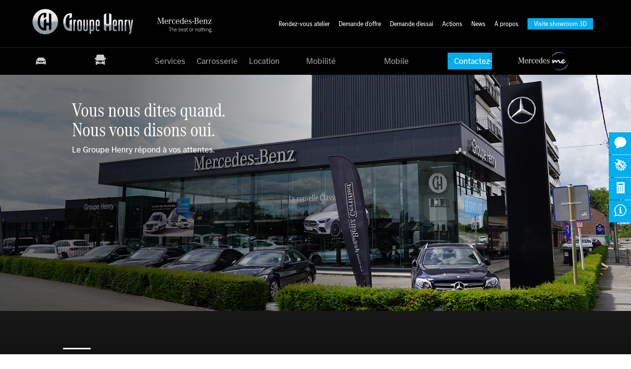

--- FILE ---
content_type: text/html; charset=UTF-8
request_url: https://groupehenry.be/concession-groupe-henry-vise.php
body_size: 28695
content:
<!DOCTYPE html>

<html xmlns="http://www.w3.org/1999/xhtml" lang="fr-BE" class="js no-svg hydrated " style="padding-bottom: 0px; height: auto; min-height: auto;">
	
	<head>
        
                <!-- Google Tag Manager -->
<script>(function(w,d,s,l,i){w[l]=w[l]||[];w[l].push({'gtm.start':
new Date().getTime(),event:'gtm.js'});var f=d.getElementsByTagName(s)[0],
j=d.createElement(s),dl=l!='dataLayer'?'&l='+l:'';j.async=true;j.src=
'https://www.googletagmanager.com/gtm.js?id='+i+dl;f.parentNode.insertBefore(j,f);
})(window,document,'script','dataLayer','GTM-PZSHP79');</script>
<!-- End Google Tag Manager -->
		
		<meta http-equiv="Content-Type" content="text/html; charset=UTF-8"> 
  <meta http-equiv="x-ua-compatible" content="ie=edge"> 

 
	   <link rel="shortcut icon" href="images/favicon.png">
  <meta name="format-detection" content="telephone=no"> 

<link rel="stylesheet" href="css/layerslider.css">
   
	<link rel="stylesheet" href="css/style.css?GH=293878" type="text/css">
 
   <link rel="stylesheet" href="css/async.css" type="text/css">
  <link rel="stylesheet" href="css/main.css?GH=222128" type="text/css">

		
		
		
  <link rel="stylesheet" href="css/animated.css" type="text/css">
		
	
  <meta name="viewport" content="width=device-width, initial-scale=1.0, viewport-fit=cover"> 




 
 
  <script type="text/javascript" src="js/jquery.js"></script> 
		
<script src="js/greensock.js"></script>


	<script src="js/layerslider.transitions.js"></script>
	<script src="js/layerslider.kreaturamedia.jquery.js"></script>
		
		
  <title>GROUPE HENRY | Votre concessionnaire Mercedes-Benz Liège|Visé  </title> 
 


	
		
		
	
</head> 
 <body> 

	 
  <header role="banner" class="aem aem--header aem--is-not-touch-device">
 
	  
	  
	 <nav role="navigation" class="aem--header__nav"> 

    
    <div data-nn-init="headerMainNavigation" class="aem--headerMainNavigation__base" > 
     <div class="aem--headerMainNavigation__upper"> 
      <div class="aem--headerMainNavigation__upperGridWrapper"> 
       <ul class="aem--headerMainNavigation__faceContainer"> 
        <div class="aem--logo__base"> 
         <a class="aem--logo__link" href="index.php"  > 
          <div class="aem--logo__icon"> 
           <div></div> 
           <img class="aem--svgImg" src="images/mercedes-groupe-henry.png" title="Mercedes-Benz Groupe Henry" alt="Mercedes-Benz Groupe Henry"> 
          </div> 
          <div class="aem--logo__claim"> 
           <img class="aem--svgImg" src="images/logoclaim.svg" title="Mercedes-Benz Groupe Henry" alt="Mercedes-Benz Groupe Henry"> 
          </div> </a> 
        </div> 
           

           
           
       </ul> 
          
                     
           <div class="menuhaut" >
           
              <ul>
				  <li><a href="contact-entretien.php"><p>Rendez-vous atelier</p></a></li>
				  <li><a href="contact-offre.php"><p>Demande d'offre</p></a></li>
				  <li><a href="contact-essai.php"><p>Demande d'essai</p></a></li>
				  <li><a href="actions.php"><p>Actions</p></a></li>
				  <li><a href="news-list.php"><p>News</p></a></li>
				  <li><a href="a-propos-de-nous.php"><p>A propos</p></a></li>
                   <li><a href="https://my.matterport.com/show/?m=4wybs3k57ud&help=1" target="_blank"><p class="btn--highlight contactnous ">Visite showroom 3D</p></a></li>
              
               
              
               </ul> 
               
           </div>
       <div class="aem--headerMainNavigation__naviContainer"> 
        <ul class="aem--headerMainNavigation__simpleNavi"> 
            
            
            
         <li class="aem--headerMainNavigation__offers" style="display: inherit;top:12px;pointer-events: none;"> 
           <svg class="aem--sprite-icon " style="fill:#cccccc"> 
             <use xlink:href="#icon-car-24"></use> 
            </svg>&nbsp;<img src="images/utilitaire.svg" style="width:24px;height:24px;pointer-events: none;"/></li> 
            
            
           
            
            
            
         <li class="aem--headerMainNavigation__upperMenu"> <a class="aem--headerMainNavigation__menu aem--headerMainNavigation__mobileIcon" href="#" > 
           <svg class="aem--sprite-icon"> 
            <use xlink:href="#icon-menu-new-24"></use> 
           </svg> </a> </li> 
        </ul> 
        <div class="aem--headerMainNavigation__register"> 
         <a class="aem--headerMainNavigation__registerLink" > </a> 
        </div> 
        
       </div> 
      </div> 
     </div> 
     <nav class="aem--headerMainNavigation__navCt"> 
      <div class="aem--headerMainNavigation__closeLayer aem--headerMainNavigation__closeLayer--tablet"></div> 
      <div class="aem--headerMainNavigation__navLevel aem--headerMainNavigation__navOne" data-level="1"> 
       <div class="aem--headerMainNavigation__levelFace" style="height: calc(61.8047vw - 0px); opacity: 1;"> 
    
        <div class="aem--headerMainNavigation__levelFaceLogo"> 
         <a class="aem--headerMainNavigation__levelFaceLogoLink" href="index.php"> 
          <div class="aem--logo__icon"> 
           <img class="aem--svgImg" src="images/mercedes-groupe-henry.png" alt="Groupe Henry"> 
          </div> </a> 
        </div> 
        <div class="aem--headerMainNavigation__levelFaceText aem--is-hidden"> 
         <h2 class="aem--headerMainNavigation__levelFaceTextLower aem--headerMainNavigation-mme__salutation-face" data-headline-level="1">Bienvenue</h2> 
        </div> 
       </div> 
       <div class="aem--headerMainNavigation__scrollIndicator"> 
        <div class="aem--headerMainNavigation__scrollIndicatorIcon "> 
       
         <svg class="aem--sprite-icon" fill="currentColor" xmlns="http://www.w3.org/2000/svg" viewBox="0 0 28 24"> 
          <path d="M0 9v3l14 12 14-12V9L14 20 0 9z"></path>
          <path d="M0 0v3l14 12L28 3V0L14 11 0 0z" opacity=".3"></path> 
         </svg> 
        </div> 
       </div> 
       <div class="aem--headerMainNavigation__navContent"> 
        <div class="aem--headerMainNavigation__navContentSpacer"></div> 
        <div class="aem--headerMainNavigation__lvlCtrl"> 
         <div class="aem--headerMainNavigation__lvlCtrlInnerWrp"> 
          <div class="aem--headerMainNavigation__lvlCtrlInner"> 
           <a class="aem--headerMainNavigation__ctrlBtn aem--headerMainNavigation__backBtn" data-level="1" > 
            <svg class="aem--sprite-icon"> 
             <use xlink:href="#icon-arrow-24"></use> 
            </svg> </a> 
           <div class="aem--headerMainNavigation__mobileNavWrapper"> 
         
           
			   
            <a class="aem--headerMainNavigation__registerLink"> </a> 
           </div> 
           <a class="aem--headerMainNavigation__ctrlBtn aem--headerMainNavigation__xBtn" data-level="1" > 
            <svg class="aem--sprite-icon"> 
             <use xlink:href="#icon-close-24"></use> 
            </svg> </a> 
          </div> 
         </div> 
        </div> 
        <div class="aem--headerMainNavigation__navHeadlineHolder"></div> 
        <div class="aem--headerMainNavigation__contentContainer"> 
         <ul class="aem--headerMainNavigation__navList" >  

          <li class="mercedesme aem--headerMainNavigation__navEntry aem--headerMainNavigation__navEntry--loginWrapper aem--ext-flex-right" > <a class="aem--headerMainNavigation__navEntryLink " href="https://id.mercedes-benz.com/ciam/auth/login" target="_blank"  > <span class="aem--headerMainNavigation-mme__login-link-text" style="margin-top: -7px"><img src="images/mercedesme.png"  alt="Mercedes me" style="width:120px;margin-right: -7px;"/>Login</span> 
            <svg class="aem--sprite-icon aem--headerMainNavigation__navEntryMenuIco"> 
             <use xlink:href="#icon-arrow-24"></use> 
            </svg> </a> 
            </li> 
         
			 
			 
             
                    
             
             
             
              <li class="mercedesmemobile aem--headerMainNavigation__navEntry" > 
            <a class="aem--headerMainNavigation__navEntryLink aem--ext-modelsLink" href="https://id.mercedes-benz.com/ciam/auth/login" target="_blank" style="padding-left: 6px;padding-bottom: 1px !important;"> 
        <img src="images/mercedesme-grey.png" style="width:120px">Login</a> 
            </li>
             
			 
			 
			 <li class="aem--headerMainNavigation__navEntry" > 
            <a class="aem--headerMainNavigation__navEntryLink aem--ext-modelsLink" href="#"  data-aem-linkposition="main_navi"> 
            <svg class="aem--sprite-icon aem--headerMainNavigation__navEntryModelsIco"> 
             <use xlink:href="#icon-car-24"></use> 
            </svg> Véhicules
            <svg class="aem--sprite-icon aem--headerMainNavigation__navEntryMenuIco"> 
             <use xlink:href="#icon-arrow-24"></use> 
            </svg> </a> 
           <div class="aem--headerMainNavigation__nextLevelWrapper"> 
            <ul class="aem--headerMainNavigation__navList aem--subLevel"> 
          
				
				
				
				<li class="aem--headerMainNavigation__navEntry" > 
            
				 
				  <a class="aem--headerMainNavigation__navEntryLink " href="vehicules-neufs.php" data-aem-linkname=""  data-aem-linkposition="main_navi" > Neufs 
               <svg class="aem--sprite-icon aem--headerMainNavigation__navEntryMenuIco"> 
                <use xlink:href="#icon-arrow-24"></use> 
               </svg> </a> 
              <div class="aem--headerMainNavigation__nextLevelWrapper"> 
              
				  
				  <ul class="aem--headerMainNavigation__navList aem--subLevel"> 
					  
                <li class="aem--headerMainNavigation__navEntry" > 
					
                  <a class="aem--headerMainNavigation__navEntryLink" href="vehicules-neufs.php"> Tous les modèles </a>
					  </li> 
               
					  
					     <li class="aem--headerMainNavigation__navEntry" > 
					
                  <a class="aem--headerMainNavigation__navEntryLink" href="vehicules-neufs.php?mod=0&min=0&max=500000&ty=3"> Modèles Plugin Hybride </a>
					  </li> 
	
                      
                      
                      
                           <li class="aem--headerMainNavigation__navEntry" > 
					
                  <a class="aem--headerMainNavigation__navEntryLink" href="https://www.groupehenry.be/vehicules-neufs.php?mod=0&min=0&max=500000&ty=4"> Modèles Electriques </a>
					  </li> 
                      
                      
											  
					  
					  <li class="aem--headerMainNavigation__navEntry" > 
            <a class="aem--headerMainNavigation__navEntryLink" href="vehicules-neufs.php?mod=21&min=0&max=500000" > <div style="width:50px;display: inline-block;margin-right: 11px"><svg viewBox="0 0 80.912 25.673" class="vmos_W_ThZ">
<path d="M13.016 17.673c-1.379 0-2.574 1.195-2.574 2.574 0 .368.092.736.276 1.103.46.828 1.287 1.471 2.299 1.471s1.931-.552 2.299-1.471c.184-.368.276-.736.276-1.103-.001-1.47-1.105-2.574-2.576-2.574zm52.777-3.034c-3.034 0-5.517 2.483-5.517 5.517s2.483 5.517 5.517 5.517c3.034 0 5.517-2.483 5.517-5.517s-2.483-5.517-5.517-5.517zm0 9.011c-1.931 0-3.494-1.563-3.494-3.494s1.563-3.494 3.494-3.494c1.931 0 3.494 1.563 3.494 3.494s-1.563 3.494-3.494 3.494z">
</path>
<path d="M13.016 14.639c-3.034 0-5.517 2.483-5.517 5.517s2.483 5.517 5.517 5.517 5.517-2.483 5.517-5.517-2.482-5.517-5.517-5.517zm0 9.011c-1.931 0-3.494-1.563-3.494-3.494s1.563-3.494 3.494-3.494 3.494 1.563 3.494 3.494-1.563 3.494-3.494 3.494z">
</path>
<path d="M79.625 13.076l-.919-4.138.46-1.563-7.265-1.195C59.581.204 47.536-1.267 36.962 1.031c0 0-3.034.644-11.493 6.436 0 0-15.723.919-20.78 2.758l-2.115.828L.46 14.179l.184 2.207-.644.828s.46 4.046.368 4.046l5.885 1.103h.184c-.184-.644-.368-1.379-.368-2.115 0-3.77 3.034-6.804 6.804-6.804s6.804 3.034 6.804 6.804c0 .736-.092 1.471-.368 2.115h.46l39.077-.092.184-.092a7.656 7.656 0 01-.276-2.023 6.788 6.788 0 016.804-6.804 6.788 6.788 0 016.804 6.804c0 .46 0 .828-.092 1.195h.276c1.287-.276 7.723-1.287 7.723-1.287l.644-5.885c-.001 0-.553-.459-1.288-1.103zM5.057 14.271l-3.126 1.195s.644-2.207 2.115-3.034c.828-.46 3.586-1.103 3.586-1.103l-2.575 2.942zm62.155-5.7c-1.655.184-4.046.368-6.896.46-15.907.46-35.767 1.563-35.951 1.563-4.046.184-9.654.552-9.654.552s2.666-1.103 11.677-1.563c4.505-3.77 10.206-6.528 10.206-6.528 2.85-.828 6.988-1.195 7.172-1.195 2.023-.184 4.138-.092 6.344.092l-.644 6.62c1.287-.092 2.483-.092 3.586-.092l.644-6.068c4.689.736 9.195 2.207 12.137 3.954.276.184-3.31 1.379-4.781 1.839 5.057-.276 8.735.092 8.735.092s-.92.09-2.575.274z">
</path>
<circle cx="65.793" cy="20.156" r="2.574">
</circle>
</svg></div>AMG GT&nbsp; </a>
					  </li> 
					  
					  
					  
					  
									  
					  
					  <li class="aem--headerMainNavigation__navEntry" > 
            <a class="aem--headerMainNavigation__navEntryLink" href="vehicules-neufs.php?mod=23&min=0&max=500000" > <div style="width:50px;display: inline-block;margin-right: 11px"><svg viewBox="0 0 80.912 25.673" class="vmos_W_ThZ">
<path d="M13.016 17.673c-1.379 0-2.574 1.195-2.574 2.574 0 .368.092.736.276 1.103.46.828 1.287 1.471 2.299 1.471s1.931-.552 2.299-1.471c.184-.368.276-.736.276-1.103-.001-1.47-1.105-2.574-2.576-2.574zm52.777-3.034c-3.034 0-5.517 2.483-5.517 5.517s2.483 5.517 5.517 5.517c3.034 0 5.517-2.483 5.517-5.517s-2.483-5.517-5.517-5.517zm0 9.011c-1.931 0-3.494-1.563-3.494-3.494s1.563-3.494 3.494-3.494c1.931 0 3.494 1.563 3.494 3.494s-1.563 3.494-3.494 3.494z">
</path>
<path d="M13.016 14.639c-3.034 0-5.517 2.483-5.517 5.517s2.483 5.517 5.517 5.517 5.517-2.483 5.517-5.517-2.482-5.517-5.517-5.517zm0 9.011c-1.931 0-3.494-1.563-3.494-3.494s1.563-3.494 3.494-3.494 3.494 1.563 3.494 3.494-1.563 3.494-3.494 3.494z">
</path>
<path d="M79.625 13.076l-.919-4.138.46-1.563-7.265-1.195C59.581.204 47.536-1.267 36.962 1.031c0 0-3.034.644-11.493 6.436 0 0-15.723.919-20.78 2.758l-2.115.828L.46 14.179l.184 2.207-.644.828s.46 4.046.368 4.046l5.885 1.103h.184c-.184-.644-.368-1.379-.368-2.115 0-3.77 3.034-6.804 6.804-6.804s6.804 3.034 6.804 6.804c0 .736-.092 1.471-.368 2.115h.46l39.077-.092.184-.092a7.656 7.656 0 01-.276-2.023 6.788 6.788 0 016.804-6.804 6.788 6.788 0 016.804 6.804c0 .46 0 .828-.092 1.195h.276c1.287-.276 7.723-1.287 7.723-1.287l.644-5.885c-.001 0-.553-.459-1.288-1.103zM5.057 14.271l-3.126 1.195s.644-2.207 2.115-3.034c.828-.46 3.586-1.103 3.586-1.103l-2.575 2.942zm62.155-5.7c-1.655.184-4.046.368-6.896.46-15.907.46-35.767 1.563-35.951 1.563-4.046.184-9.654.552-9.654.552s2.666-1.103 11.677-1.563c4.505-3.77 10.206-6.528 10.206-6.528 2.85-.828 6.988-1.195 7.172-1.195 2.023-.184 4.138-.092 6.344.092l-.644 6.62c1.287-.092 2.483-.092 3.586-.092l.644-6.068c4.689.736 9.195 2.207 12.137 3.954.276.184-3.31 1.379-4.781 1.839 5.057-.276 8.735.092 8.735.092s-.92.09-2.575.274z">
</path>
<circle cx="65.793" cy="20.156" r="2.574">
</circle>
</svg></div>AMG GT 4 Portes Coupé&nbsp; </a>
					  </li> 
					  
					  
					  
					  
									  
					  
					  <li class="aem--headerMainNavigation__navEntry" > 
            <a class="aem--headerMainNavigation__navEntryLink" href="vehicules-neufs.php?mod=3&min=0&max=500000" > <div style="width:50px;display: inline-block;margin-right: 11px"><svg viewBox="0 0 80.912 25.673" class="vmos_W_ThZ">
<path d="M13.016 17.673c-1.379 0-2.574 1.195-2.574 2.574 0 .368.092.736.276 1.103.46.828 1.287 1.471 2.299 1.471s1.931-.552 2.299-1.471c.184-.368.276-.736.276-1.103-.001-1.47-1.105-2.574-2.576-2.574zm52.777-3.034c-3.034 0-5.517 2.483-5.517 5.517s2.483 5.517 5.517 5.517c3.034 0 5.517-2.483 5.517-5.517s-2.483-5.517-5.517-5.517zm0 9.011c-1.931 0-3.494-1.563-3.494-3.494s1.563-3.494 3.494-3.494c1.931 0 3.494 1.563 3.494 3.494s-1.563 3.494-3.494 3.494z">
</path>
<path d="M13.016 14.639c-3.034 0-5.517 2.483-5.517 5.517s2.483 5.517 5.517 5.517 5.517-2.483 5.517-5.517-2.482-5.517-5.517-5.517zm0 9.011c-1.931 0-3.494-1.563-3.494-3.494s1.563-3.494 3.494-3.494 3.494 1.563 3.494 3.494-1.563 3.494-3.494 3.494z">
</path>
<path d="M79.625 13.076l-.919-4.138.46-1.563-7.265-1.195C59.581.204 47.536-1.267 36.962 1.031c0 0-3.034.644-11.493 6.436 0 0-15.723.919-20.78 2.758l-2.115.828L.46 14.179l.184 2.207-.644.828s.46 4.046.368 4.046l5.885 1.103h.184c-.184-.644-.368-1.379-.368-2.115 0-3.77 3.034-6.804 6.804-6.804s6.804 3.034 6.804 6.804c0 .736-.092 1.471-.368 2.115h.46l39.077-.092.184-.092a7.656 7.656 0 01-.276-2.023 6.788 6.788 0 016.804-6.804 6.788 6.788 0 016.804 6.804c0 .46 0 .828-.092 1.195h.276c1.287-.276 7.723-1.287 7.723-1.287l.644-5.885c-.001 0-.553-.459-1.288-1.103zM5.057 14.271l-3.126 1.195s.644-2.207 2.115-3.034c.828-.46 3.586-1.103 3.586-1.103l-2.575 2.942zm62.155-5.7c-1.655.184-4.046.368-6.896.46-15.907.46-35.767 1.563-35.951 1.563-4.046.184-9.654.552-9.654.552s2.666-1.103 11.677-1.563c4.505-3.77 10.206-6.528 10.206-6.528 2.85-.828 6.988-1.195 7.172-1.195 2.023-.184 4.138-.092 6.344.092l-.644 6.62c1.287-.092 2.483-.092 3.586-.092l.644-6.068c4.689.736 9.195 2.207 12.137 3.954.276.184-3.31 1.379-4.781 1.839 5.057-.276 8.735.092 8.735.092s-.92.09-2.575.274z">
</path>
<circle cx="65.793" cy="20.156" r="2.574">
</circle>
</svg></div>CLA Coupé&nbsp; </a>
					  </li> 
					  
					  
					  
					  
									  
					  
					  <li class="aem--headerMainNavigation__navEntry" > 
            <a class="aem--headerMainNavigation__navEntryLink" href="vehicules-neufs.php?mod=1&min=0&max=500000" > <div style="width:50px;display: inline-block;margin-right: 11px"><svg viewBox="0 0 82 25.9" class="vmos_W_ThZ">
<path d="M80.869 13.345l-.653-5.597s-3.078-3.265-6.064-5.504l.653-.28-.187-.466C55.774.005 40.662-.648 34.784.845c-.933.28-3.452 1.679-11.381 6.903 0 0-13.713.84-18.658 2.799l-2.052.84-2.146 3.078.187 2.146-.746.746s.373 4.011.373 3.918l5.784 1.026h.187c-.187-.653-.373-1.399-.373-2.052 0-3.732 2.985-6.717 6.717-6.717s6.717 2.985 6.717 6.717c0 .746-.093 1.493-.373 2.146h38.715c-.187-.653-.373-1.399-.373-2.146a6.689 6.689 0 016.717-6.717 6.689 6.689 0 016.717 6.717c0 .466 0 .84-.093 1.306h.28l9.142-1.119 1.493-2.519.373-3.452c.09-.093-.376-.56-1.122-1.12zM5.026 14.652l-3.079 1.213s.653-2.146 2.052-2.985c.84-.466 3.545-1.119 3.545-1.119l-2.518 2.891zM65.57 8.868c-17.165.373-28.92.746-40.674 1.679-3.732.28-12.127.746-13.433 1.026.84-.28 5.224-1.493 12.967-1.959 5.038-3.825 9.702-6.717 11.101-7.09s5.038-.746 9.329-.746l-.653 6.717c.933 0 1.772-.093 2.705-.093l.653-6.53c2.985-.187 12.407.373 12.407.373l2.239 5.784h1.866l-2.239-5.597c2.425.187 5.784.56 8.489 1.493C74.245 5.324 76.95 8.31 76.95 8.31s-3.638.371-11.38.558z">
</path>
<path d="M64.17 14.838c-2.985 0-5.504 2.425-5.504 5.504 0 2.985 2.425 5.504 5.504 5.504 2.985 0 5.504-2.425 5.504-5.504-.093-3.078-2.519-5.504-5.504-5.504zm0 8.956a3.444 3.444 0 01-3.452-3.452 3.444 3.444 0 013.452-3.452c1.959 0 3.452 1.586 3.452 3.452s-1.586 3.452-3.452 3.452z">
</path>
<circle cx="64.17" cy="20.342" r="2.519">
</circle>
<path d="M12.769 14.838c-2.985 0-5.504 2.425-5.504 5.504 0 2.985 2.425 5.504 5.504 5.504 2.985 0 5.504-2.425 5.504-5.504-.094-3.078-2.519-5.504-5.504-5.504zm0 8.956a3.444 3.444 0 01-3.452-3.452 3.444 3.444 0 013.452-3.452c1.959 0 3.452 1.586 3.452 3.452s-1.587 3.452-3.452 3.452z">
</path>
<circle cx="12.769" cy="20.342" r="2.519">
</circle>
</svg></div>CLA Shooting Brake&nbsp; </a>
					  </li> 
					  
					  
					  
					  
									  
					  
					  <li class="aem--headerMainNavigation__navEntry" > 
            <a class="aem--headerMainNavigation__navEntryLink" href="vehicules-neufs.php?mod=39&min=0&max=500000" > <div style="width:50px;display: inline-block;margin-right: 11px"><svg viewBox="0 0 52 16" class="vmos_W_ThZ">
<path d="M11.918 12.205c0 .949-.771 1.779-1.779 1.779a1.784 1.784 0 01-1.779-1.779c0-.949.771-1.779 1.779-1.779.889.06 1.779.831 1.779 1.779zm2.016 0A3.783 3.783 0 0110.139 16a3.783 3.783 0 01-3.795-3.795 3.783 3.783 0 013.795-3.795c2.075.06 3.795 1.72 3.795 3.795zm-1.423 0c0-1.304-1.067-2.372-2.372-2.372S7.767 10.9 7.767 12.205s1.067 2.372 2.372 2.372c1.304.119 2.372-1.008 2.372-2.372zm24.724-8.004V2.659l-1.304-.712-1.127 2.313c-.059 0 2.431-.059 2.431-.059zm9.368 8.004A3.783 3.783 0 0142.808 16a3.783 3.783 0 01-3.795-3.795 3.783 3.783 0 013.795-3.795c2.135.06 3.795 1.72 3.795 3.795zm-1.364 0a2.38 2.38 0 00-2.372-2.372c-1.304 0-2.372 1.067-2.372 2.372s1.067 2.372 2.372 2.372c1.305.119 2.372-1.008 2.372-2.372zm-2.371-1.778c-.949 0-1.779.771-1.779 1.779 0 .949.771 1.779 1.779 1.779.949 0 1.779-.771 1.779-1.779-.06-.949-.831-1.779-1.779-1.779zm9.131-1.779l-.474 3.854-4.21 1.779c.119-.593.237-1.245.237-1.719 0-2.55-2.075-4.803-4.625-4.803s-4.625 2.016-4.625 4.565c0 .474.059 1.245.237 1.719l-.237.237H14.586a8.785 8.785 0 00.178-1.66c0-2.787-2.075-4.921-4.625-4.921s-4.625 2.49-4.625 5.04c0 .474.059.949.178 1.542h-.237l-2.431-.593-2.846-1.364L0 10.427l.474-.593-.118-1.601 1.542-1.482 1.482-.593c3.617-1.364 13.815-2.253 13.815-2.253S24.132.763 26.385.17c.059-.059.83-.119.83-.119v1.067c-2.372.652-6.403 2.55-8.894 3.973-6.878.118-11.502 1.244-11.502 1.244s3.676.059 7.589-.356c8.775-.712 24.31-.949 28.341-1.482.712-.119 1.838-.296 1.838-.296l6.996.889-.237 1.127.296 1.779.357.652zM5.218 6.81s-2.016.474-2.609.771c-1.008.592-1.542 2.193-1.542 2.193l2.312-.83L5.218 6.81z">
</path>
</svg></div>CLE Cabriolet&nbsp; </a>
					  </li> 
					  
					  
					  
					  
									  
					  
					  <li class="aem--headerMainNavigation__navEntry" > 
            <a class="aem--headerMainNavigation__navEntryLink" href="vehicules-neufs.php?mod=38&min=0&max=500000" > <div style="width:50px;display: inline-block;margin-right: 11px"><svg viewBox="0 0 80.912 25.673" class="vmos_W_ThZ">
<path d="M13.016 17.673c-1.379 0-2.574 1.195-2.574 2.574 0 .368.092.736.276 1.103.46.828 1.287 1.471 2.299 1.471s1.931-.552 2.299-1.471c.184-.368.276-.736.276-1.103-.001-1.47-1.105-2.574-2.576-2.574zm52.777-3.034c-3.034 0-5.517 2.483-5.517 5.517s2.483 5.517 5.517 5.517c3.034 0 5.517-2.483 5.517-5.517s-2.483-5.517-5.517-5.517zm0 9.011c-1.931 0-3.494-1.563-3.494-3.494s1.563-3.494 3.494-3.494c1.931 0 3.494 1.563 3.494 3.494s-1.563 3.494-3.494 3.494z">
</path>
<path d="M13.016 14.639c-3.034 0-5.517 2.483-5.517 5.517s2.483 5.517 5.517 5.517 5.517-2.483 5.517-5.517-2.482-5.517-5.517-5.517zm0 9.011c-1.931 0-3.494-1.563-3.494-3.494s1.563-3.494 3.494-3.494 3.494 1.563 3.494 3.494-1.563 3.494-3.494 3.494z">
</path>
<path d="M79.625 13.076l-.919-4.138.46-1.563-7.265-1.195C59.581.204 47.536-1.267 36.962 1.031c0 0-3.034.644-11.493 6.436 0 0-15.723.919-20.78 2.758l-2.115.828L.46 14.179l.184 2.207-.644.828s.46 4.046.368 4.046l5.885 1.103h.184c-.184-.644-.368-1.379-.368-2.115 0-3.77 3.034-6.804 6.804-6.804s6.804 3.034 6.804 6.804c0 .736-.092 1.471-.368 2.115h.46l39.077-.092.184-.092a7.656 7.656 0 01-.276-2.023 6.788 6.788 0 016.804-6.804 6.788 6.788 0 016.804 6.804c0 .46 0 .828-.092 1.195h.276c1.287-.276 7.723-1.287 7.723-1.287l.644-5.885c-.001 0-.553-.459-1.288-1.103zM5.057 14.271l-3.126 1.195s.644-2.207 2.115-3.034c.828-.46 3.586-1.103 3.586-1.103l-2.575 2.942zm62.155-5.7c-1.655.184-4.046.368-6.896.46-15.907.46-35.767 1.563-35.951 1.563-4.046.184-9.654.552-9.654.552s2.666-1.103 11.677-1.563c4.505-3.77 10.206-6.528 10.206-6.528 2.85-.828 6.988-1.195 7.172-1.195 2.023-.184 4.138-.092 6.344.092l-.644 6.62c1.287-.092 2.483-.092 3.586-.092l.644-6.068c4.689.736 9.195 2.207 12.137 3.954.276.184-3.31 1.379-4.781 1.839 5.057-.276 8.735.092 8.735.092s-.92.09-2.575.274z">
</path>
<circle cx="65.793" cy="20.156" r="2.574">
</circle>
</svg></div>CLE Coupé&nbsp; </a>
					  </li> 
					  
					  
					  
					  
									  
					  
					  <li class="aem--headerMainNavigation__navEntry" > 
            <a class="aem--headerMainNavigation__navEntryLink" href="vehicules-neufs.php?mod=2&min=0&max=500000" > <div style="width:50px;display: inline-block;margin-right: 11px"><svg viewBox="0 0 77.8 27" class="vmos_W_ThZ">
<path d="M13.438 15.684a5.64 5.64 0 00-5.658 5.658A5.64 5.64 0 0013.438 27a5.64 5.64 0 005.658-5.658c-.088-3.094-2.563-5.658-5.658-5.658zm0 9.371c-2.033 0-3.713-1.68-3.713-3.713s1.68-3.713 3.713-3.713c2.033 0 3.713 1.68 3.713 3.713s-1.591 3.713-3.713 3.713z">
</path>
<path d="M13.438 18.601c-1.503 0-2.829 1.238-2.741 2.741a2.755 2.755 0 002.741 2.741 2.74 2.74 0 001.945-.796c.53-.53.796-1.238.796-1.945a2.755 2.755 0 00-2.741-2.741zm53.134-2.917a5.64 5.64 0 00-5.658 5.658A5.64 5.64 0 0066.572 27a5.64 5.64 0 005.658-5.658c0-3.094-2.564-5.658-5.658-5.658zm0 9.283c-1.945 0-3.625-1.591-3.625-3.536s1.591-3.625 3.536-3.625a3.546 3.546 0 013.536 3.536c.178 2.033-1.414 3.536-3.447 3.625z">
</path>
<path d="M76.916 13.473c-1.945-6.896-3.978-9.283-4.244-9.637l.707-.354-.177-.53C66.837 1.45 55.698-.23 40.934.301c-8.045.265-18.212 7.338-18.831 7.603-1.415.619-15.737 1.945-20.6 5.039L.177 16.391l.265 1.149-.442.442.53 4.067 6.189 1.326a7.528 7.528 0 01-.265-2.033c0-3.802 3.094-6.896 6.896-6.896s6.896 3.094 6.896 6.896c0 .707-.088 1.415-.265 2.033h39.961a7.528 7.528 0 01-.265-2.033 6.904 6.904 0 016.896-6.896c3.625 0 6.631 2.829 6.896 6.365v1.857l3.094-.973L77.8 14.8l-.884-1.327zM5.305 15.772l-3.183 1.149s.707-2.21 2.122-3.094c.796-.442 3.713-1.061 3.713-1.061l-2.652 3.006zm56.67-6.189c-.088 0-16.267.619-16.798.619-1.238 0-14.941.265-23.87 1.238-4.686.442-11.14.796-11.14.796s5.039-1.238 11.14-1.768c3.978-2.387 12.112-7.073 18.124-8.134 1.238-.177 5.128-.265 5.128-.265l-1.061 7.25c.619 0 2.475-.088 2.741-.088l1.061-7.25c5.128 0 8.752.088 12.466.619l1.857 6.1h1.945l-1.68-5.57c4.244.884 8.664 3.536 11.228 6.189-.09-.089-9.461.353-11.141.264z">
</path>
<path d="M66.572 18.69c-1.503.088-2.652 1.238-2.652 2.652s1.149 2.652 2.652 2.652c1.415 0 2.652-1.238 2.652-2.652s-1.237-2.652-2.652-2.652z">
</path>
</svg></div>Classe A&nbsp; </a>
					  </li> 
					  
					  
					  
					  
									  
					  
					  <li class="aem--headerMainNavigation__navEntry" > 
            <a class="aem--headerMainNavigation__navEntryLink" href="vehicules-neufs.php?mod=4&min=0&max=500000" > <div style="width:50px;display: inline-block;margin-right: 11px"><svg viewBox="0 0 77.8 27" class="vmos_W_ThZ">
<path d="M13.438 15.684a5.64 5.64 0 00-5.658 5.658A5.64 5.64 0 0013.438 27a5.64 5.64 0 005.658-5.658c-.088-3.094-2.563-5.658-5.658-5.658zm0 9.371c-2.033 0-3.713-1.68-3.713-3.713s1.68-3.713 3.713-3.713c2.033 0 3.713 1.68 3.713 3.713s-1.591 3.713-3.713 3.713z">
</path>
<path d="M13.438 18.601c-1.503 0-2.829 1.238-2.741 2.741a2.755 2.755 0 002.741 2.741 2.74 2.74 0 001.945-.796c.53-.53.796-1.238.796-1.945a2.755 2.755 0 00-2.741-2.741zm53.134-2.917a5.64 5.64 0 00-5.658 5.658A5.64 5.64 0 0066.572 27a5.64 5.64 0 005.658-5.658c0-3.094-2.564-5.658-5.658-5.658zm0 9.283c-1.945 0-3.625-1.591-3.625-3.536s1.591-3.625 3.536-3.625a3.546 3.546 0 013.536 3.536c.178 2.033-1.414 3.536-3.447 3.625z">
</path>
<path d="M76.916 13.473c-1.945-6.896-3.978-9.283-4.244-9.637l.707-.354-.177-.53C66.837 1.45 55.698-.23 40.934.301c-8.045.265-18.212 7.338-18.831 7.603-1.415.619-15.737 1.945-20.6 5.039L.177 16.391l.265 1.149-.442.442.53 4.067 6.189 1.326a7.528 7.528 0 01-.265-2.033c0-3.802 3.094-6.896 6.896-6.896s6.896 3.094 6.896 6.896c0 .707-.088 1.415-.265 2.033h39.961a7.528 7.528 0 01-.265-2.033 6.904 6.904 0 016.896-6.896c3.625 0 6.631 2.829 6.896 6.365v1.857l3.094-.973L77.8 14.8l-.884-1.327zM5.305 15.772l-3.183 1.149s.707-2.21 2.122-3.094c.796-.442 3.713-1.061 3.713-1.061l-2.652 3.006zm56.67-6.189c-.088 0-16.267.619-16.798.619-1.238 0-14.941.265-23.87 1.238-4.686.442-11.14.796-11.14.796s5.039-1.238 11.14-1.768c3.978-2.387 12.112-7.073 18.124-8.134 1.238-.177 5.128-.265 5.128-.265l-1.061 7.25c.619 0 2.475-.088 2.741-.088l1.061-7.25c5.128 0 8.752.088 12.466.619l1.857 6.1h1.945l-1.68-5.57c4.244.884 8.664 3.536 11.228 6.189-.09-.089-9.461.353-11.141.264z">
</path>
<path d="M66.572 18.69c-1.503.088-2.652 1.238-2.652 2.652s1.149 2.652 2.652 2.652c1.415 0 2.652-1.238 2.652-2.652s-1.237-2.652-2.652-2.652z">
</path>
</svg></div>Classe B&nbsp; </a>
					  </li> 
					  
					  
					  
					  
									  
					  
					  <li class="aem--headerMainNavigation__navEntry" > 
            <a class="aem--headerMainNavigation__navEntryLink" href="vehicules-neufs.php?mod=8&min=0&max=500000" > <div style="width:50px;display: inline-block;margin-right: 11px"><svg viewBox="0 0 77.9 25.5" class="vmos_W_ThZ">
<path d="M12.559 14.698c-3.01 0-5.401 2.391-5.401 5.401S9.549 25.5 12.559 25.5s5.401-2.391 5.401-5.401c-.089-3.01-2.479-5.401-5.401-5.401zm0 8.766c-1.859 0-3.453-1.505-3.453-3.453 0-1.859 1.505-3.453 3.453-3.453s3.453 1.505 3.453 3.453c-.088 1.947-1.593 3.453-3.453 3.453z">
</path>
<circle cx="12.559" cy="20.099" r="2.479">
</circle>
<path d="M76.66 13.193l-.885-3.984.443-1.505-7.083-1.151S58.333 1.152 56.209.887C49.215.002 40.361-.353 34.163.976c0 0-2.922 1.062-11.156 6.817 0 0-13.458.885-18.416 2.745l-2.036.797-2.125 3.01.177 2.125-.62.708s.443 3.896.354 3.896l5.666.974h.177a7.38 7.38 0 01-.266-1.948c0-3.63 3.01-6.64 6.64-6.64s6.64 3.01 6.64 6.64c0 .708-.089 1.328-.266 1.948h37.806a6.911 6.911 0 01-.266-1.948c0-3.63 3.01-6.64 6.64-6.64s6.64 3.01 6.64 6.64c0 .443 0 .797-.089 1.151h.266l7.526-1.24.443-5.755c.002 0-.529-.443-1.238-1.063zM5.034 14.521l-3.01 1.151s.62-2.125 2.036-3.01c.796-.443 3.541-1.062 3.541-1.062l-2.567 2.921zm57.992-5.578c-6.64.708-14.874.531-30.191 1.328-5.578.266-10.005.443-10.713.531-3.01.266-9.031.354-10.89.62 2.302-.885 7.88-1.417 12.395-1.594 5.047-3.719 9.562-6.552 10.89-6.906 1.417-.443 4.515-1.062 8.677-.974l-.62 7.083c.885 0 2.568-.089 2.656-.089l.62-6.817c2.479.089 7.968.354 10.447.885l-.443 5.578c.266 0 1.417 0 1.859-.089l.443-5.047c4.692 2.125 7.614 5.312 7.614 5.312 0-.086-1.062.002-2.744.179z">
</path>
<path d="M63.026 14.698c-3.01 0-5.401 2.391-5.401 5.401s2.391 5.401 5.401 5.401 5.401-2.391 5.401-5.401-2.391-5.401-5.401-5.401zm0 8.766c-1.859 0-3.453-1.505-3.453-3.453 0-1.859 1.505-3.453 3.453-3.453 1.859 0 3.453 1.505 3.453 3.453 0 1.947-1.594 3.453-3.453 3.453z">
</path>
<circle cx="63.026" cy="20.099" r="2.479">
</circle>
</svg></div>Classe C Berline&nbsp; </a>
					  </li> 
					  
					  
					  
					  
									  
					  
					  <li class="aem--headerMainNavigation__navEntry" > 
            <a class="aem--headerMainNavigation__navEntryLink" href="vehicules-neufs.php?mod=9&min=0&max=500000" > <div style="width:50px;display: inline-block;margin-right: 11px"><svg viewBox="0 0 82 25.9" class="vmos_W_ThZ">
<path d="M80.869 13.345l-.653-5.597s-3.078-3.265-6.064-5.504l.653-.28-.187-.466C55.774.005 40.662-.648 34.784.845c-.933.28-3.452 1.679-11.381 6.903 0 0-13.713.84-18.658 2.799l-2.052.84-2.146 3.078.187 2.146-.746.746s.373 4.011.373 3.918l5.784 1.026h.187c-.187-.653-.373-1.399-.373-2.052 0-3.732 2.985-6.717 6.717-6.717s6.717 2.985 6.717 6.717c0 .746-.093 1.493-.373 2.146h38.715c-.187-.653-.373-1.399-.373-2.146a6.689 6.689 0 016.717-6.717 6.689 6.689 0 016.717 6.717c0 .466 0 .84-.093 1.306h.28l9.142-1.119 1.493-2.519.373-3.452c.09-.093-.376-.56-1.122-1.12zM5.026 14.652l-3.079 1.213s.653-2.146 2.052-2.985c.84-.466 3.545-1.119 3.545-1.119l-2.518 2.891zM65.57 8.868c-17.165.373-28.92.746-40.674 1.679-3.732.28-12.127.746-13.433 1.026.84-.28 5.224-1.493 12.967-1.959 5.038-3.825 9.702-6.717 11.101-7.09s5.038-.746 9.329-.746l-.653 6.717c.933 0 1.772-.093 2.705-.093l.653-6.53c2.985-.187 12.407.373 12.407.373l2.239 5.784h1.866l-2.239-5.597c2.425.187 5.784.56 8.489 1.493C74.245 5.324 76.95 8.31 76.95 8.31s-3.638.371-11.38.558z">
</path>
<path d="M64.17 14.838c-2.985 0-5.504 2.425-5.504 5.504 0 2.985 2.425 5.504 5.504 5.504 2.985 0 5.504-2.425 5.504-5.504-.093-3.078-2.519-5.504-5.504-5.504zm0 8.956a3.444 3.444 0 01-3.452-3.452 3.444 3.444 0 013.452-3.452c1.959 0 3.452 1.586 3.452 3.452s-1.586 3.452-3.452 3.452z">
</path>
<circle cx="64.17" cy="20.342" r="2.519">
</circle>
<path d="M12.769 14.838c-2.985 0-5.504 2.425-5.504 5.504 0 2.985 2.425 5.504 5.504 5.504 2.985 0 5.504-2.425 5.504-5.504-.094-3.078-2.519-5.504-5.504-5.504zm0 8.956a3.444 3.444 0 01-3.452-3.452 3.444 3.444 0 013.452-3.452c1.959 0 3.452 1.586 3.452 3.452s-1.587 3.452-3.452 3.452z">
</path>
<circle cx="12.769" cy="20.342" r="2.519">
</circle>
</svg></div>Classe C Break&nbsp; </a>
					  </li> 
					  
					  
					  
					  
									  
					  
					  <li class="aem--headerMainNavigation__navEntry" > 
            <a class="aem--headerMainNavigation__navEntryLink" href="vehicules-neufs.php?mod=12&min=0&max=500000" > <div style="width:50px;display: inline-block;margin-right: 11px"><svg viewBox="0 0 77.9 25.5" class="vmos_W_ThZ">
<path d="M12.559 14.698c-3.01 0-5.401 2.391-5.401 5.401S9.549 25.5 12.559 25.5s5.401-2.391 5.401-5.401c-.089-3.01-2.479-5.401-5.401-5.401zm0 8.766c-1.859 0-3.453-1.505-3.453-3.453 0-1.859 1.505-3.453 3.453-3.453s3.453 1.505 3.453 3.453c-.088 1.947-1.593 3.453-3.453 3.453z">
</path>
<circle cx="12.559" cy="20.099" r="2.479">
</circle>
<path d="M76.66 13.193l-.885-3.984.443-1.505-7.083-1.151S58.333 1.152 56.209.887C49.215.002 40.361-.353 34.163.976c0 0-2.922 1.062-11.156 6.817 0 0-13.458.885-18.416 2.745l-2.036.797-2.125 3.01.177 2.125-.62.708s.443 3.896.354 3.896l5.666.974h.177a7.38 7.38 0 01-.266-1.948c0-3.63 3.01-6.64 6.64-6.64s6.64 3.01 6.64 6.64c0 .708-.089 1.328-.266 1.948h37.806a6.911 6.911 0 01-.266-1.948c0-3.63 3.01-6.64 6.64-6.64s6.64 3.01 6.64 6.64c0 .443 0 .797-.089 1.151h.266l7.526-1.24.443-5.755c.002 0-.529-.443-1.238-1.063zM5.034 14.521l-3.01 1.151s.62-2.125 2.036-3.01c.796-.443 3.541-1.062 3.541-1.062l-2.567 2.921zm57.992-5.578c-6.64.708-14.874.531-30.191 1.328-5.578.266-10.005.443-10.713.531-3.01.266-9.031.354-10.89.62 2.302-.885 7.88-1.417 12.395-1.594 5.047-3.719 9.562-6.552 10.89-6.906 1.417-.443 4.515-1.062 8.677-.974l-.62 7.083c.885 0 2.568-.089 2.656-.089l.62-6.817c2.479.089 7.968.354 10.447.885l-.443 5.578c.266 0 1.417 0 1.859-.089l.443-5.047c4.692 2.125 7.614 5.312 7.614 5.312 0-.086-1.062.002-2.744.179z">
</path>
<path d="M63.026 14.698c-3.01 0-5.401 2.391-5.401 5.401s2.391 5.401 5.401 5.401 5.401-2.391 5.401-5.401-2.391-5.401-5.401-5.401zm0 8.766c-1.859 0-3.453-1.505-3.453-3.453 0-1.859 1.505-3.453 3.453-3.453 1.859 0 3.453 1.505 3.453 3.453 0 1.947-1.594 3.453-3.453 3.453z">
</path>
<circle cx="63.026" cy="20.099" r="2.479">
</circle>
</svg></div>Classe E Berline&nbsp; </a>
					  </li> 
					  
					  
					  
					  
									  
					  
					  <li class="aem--headerMainNavigation__navEntry" > 
            <a class="aem--headerMainNavigation__navEntryLink" href="vehicules-neufs.php?mod=13&min=0&max=500000" > <div style="width:50px;display: inline-block;margin-right: 11px"><svg viewBox="0 0 82 25.9" class="vmos_W_ThZ">
<path d="M80.869 13.345l-.653-5.597s-3.078-3.265-6.064-5.504l.653-.28-.187-.466C55.774.005 40.662-.648 34.784.845c-.933.28-3.452 1.679-11.381 6.903 0 0-13.713.84-18.658 2.799l-2.052.84-2.146 3.078.187 2.146-.746.746s.373 4.011.373 3.918l5.784 1.026h.187c-.187-.653-.373-1.399-.373-2.052 0-3.732 2.985-6.717 6.717-6.717s6.717 2.985 6.717 6.717c0 .746-.093 1.493-.373 2.146h38.715c-.187-.653-.373-1.399-.373-2.146a6.689 6.689 0 016.717-6.717 6.689 6.689 0 016.717 6.717c0 .466 0 .84-.093 1.306h.28l9.142-1.119 1.493-2.519.373-3.452c.09-.093-.376-.56-1.122-1.12zM5.026 14.652l-3.079 1.213s.653-2.146 2.052-2.985c.84-.466 3.545-1.119 3.545-1.119l-2.518 2.891zM65.57 8.868c-17.165.373-28.92.746-40.674 1.679-3.732.28-12.127.746-13.433 1.026.84-.28 5.224-1.493 12.967-1.959 5.038-3.825 9.702-6.717 11.101-7.09s5.038-.746 9.329-.746l-.653 6.717c.933 0 1.772-.093 2.705-.093l.653-6.53c2.985-.187 12.407.373 12.407.373l2.239 5.784h1.866l-2.239-5.597c2.425.187 5.784.56 8.489 1.493C74.245 5.324 76.95 8.31 76.95 8.31s-3.638.371-11.38.558z">
</path>
<path d="M64.17 14.838c-2.985 0-5.504 2.425-5.504 5.504 0 2.985 2.425 5.504 5.504 5.504 2.985 0 5.504-2.425 5.504-5.504-.093-3.078-2.519-5.504-5.504-5.504zm0 8.956a3.444 3.444 0 01-3.452-3.452 3.444 3.444 0 013.452-3.452c1.959 0 3.452 1.586 3.452 3.452s-1.586 3.452-3.452 3.452z">
</path>
<circle cx="64.17" cy="20.342" r="2.519">
</circle>
<path d="M12.769 14.838c-2.985 0-5.504 2.425-5.504 5.504 0 2.985 2.425 5.504 5.504 5.504 2.985 0 5.504-2.425 5.504-5.504-.094-3.078-2.519-5.504-5.504-5.504zm0 8.956a3.444 3.444 0 01-3.452-3.452 3.444 3.444 0 013.452-3.452c1.959 0 3.452 1.586 3.452 3.452s-1.587 3.452-3.452 3.452z">
</path>
<circle cx="12.769" cy="20.342" r="2.519">
</circle>
</svg></div>Classe E Break&nbsp; </a>
					  </li> 
					  
					  
					  
					  
									  
					  
					  <li class="aem--headerMainNavigation__navEntry" > 
            <a class="aem--headerMainNavigation__navEntryLink" href="vehicules-neufs.php?mod=25&min=0&max=500000" > <div style="width:50px;display: inline-block;margin-right: 11px"><svg viewBox="0 0 80.271 30.626" class="vmos_W_ThZ">
<path d="M14.504 17.49c-3.649 0-6.568 2.919-6.568 6.568s2.919 6.568 6.568 6.568 6.568-2.919 6.568-6.568-2.92-6.568-6.568-6.568zm0 10.764c-2.372 0-4.287-1.916-4.287-4.287s1.916-4.287 4.287-4.287 4.287 1.916 4.287 4.287c0 2.463-1.916 4.287-4.287 4.287z">
</path>
<path d="M14.504 20.683c-1.824 0-3.284 1.459-3.284 3.284s1.459 3.284 3.284 3.284 3.284-1.459 3.284-3.284c.091-1.733-1.46-3.284-3.284-3.284z">
</path>
<path d="M79.085 15.392l-.091-3.74-3.831-8.666.73-.821-.183-1.094C68.778.159 35.757-.753 33.568.98c-4.378 3.466-8.574 7.571-8.574 7.571L4.196 11.288l-2.737 2.189L0 16.578l.821 1.459-.73.547 1.003 5.108 5.747.821c-.091-.547-.182-1.186-.182-1.733 0-4.287 3.557-7.845 7.845-7.845s7.845 3.557 7.845 7.845c0 .821-.182 1.733-.365 2.463h36.122c0-.091 0-.274-.091-.365a7.132 7.132 0 01-.274-2.007c0-4.378 3.557-7.936 7.936-7.936s7.936 3.557 7.936 7.936v.912l6.203-1.824.456-4.835-1.187-1.732zM4.561 16.578l-2.554.73 1.459-3.101 2.645-1.003 1.916 1.186-3.466 2.188zm6.75-3.557s2.919-.912 14.047-1.551c4.835-4.561 8.027-7.662 9.578-8.757 2.919-.912 11.767-.547 11.767-.547l-.639 8.392c1.186-.091 2.463-.091 3.649-.182l.547-8.301h12.406l2.007 7.845h1.733l-2.007-7.753 6.659.365 2.919 5.473-.456 2.098s-1.277.182-3.101.365c-1.916.182-4.561.365-7.753.456 0 0-28.642.912-35.848 1.459-8.119.638-15.508.638-15.508.638z">
</path>
<path d="M65.677 17.49c-3.649 0-6.568 2.919-6.568 6.568s2.919 6.568 6.568 6.568c3.649 0 6.568-2.919 6.568-6.568s-2.92-6.568-6.568-6.568zm0 10.764c-2.372 0-4.287-1.916-4.287-4.287s1.916-4.287 4.287-4.287 4.287 1.916 4.287 4.287c0 2.463-1.916 4.287-4.287 4.287z">
</path>
<path d="M65.677 20.683c-1.824 0-3.284 1.459-3.284 3.284s1.459 3.284 3.284 3.284 3.284-1.459 3.284-3.284c.091-1.733-1.46-3.284-3.284-3.284z">
</path>
</svg></div>Classe G&nbsp; </a>
					  </li> 
					  
					  
					  
					  
									  
					  
					  <li class="aem--headerMainNavigation__navEntry" > 
            <a class="aem--headerMainNavigation__navEntryLink" href="vehicules-neufs.php?mod=17&min=0&max=500000" > <div style="width:50px;display: inline-block;margin-right: 11px"><svg viewBox="0 0 77.9 25.5" class="vmos_W_ThZ">
<path d="M12.559 14.698c-3.01 0-5.401 2.391-5.401 5.401S9.549 25.5 12.559 25.5s5.401-2.391 5.401-5.401c-.089-3.01-2.479-5.401-5.401-5.401zm0 8.766c-1.859 0-3.453-1.505-3.453-3.453 0-1.859 1.505-3.453 3.453-3.453s3.453 1.505 3.453 3.453c-.088 1.947-1.593 3.453-3.453 3.453z">
</path>
<circle cx="12.559" cy="20.099" r="2.479">
</circle>
<path d="M76.66 13.193l-.885-3.984.443-1.505-7.083-1.151S58.333 1.152 56.209.887C49.215.002 40.361-.353 34.163.976c0 0-2.922 1.062-11.156 6.817 0 0-13.458.885-18.416 2.745l-2.036.797-2.125 3.01.177 2.125-.62.708s.443 3.896.354 3.896l5.666.974h.177a7.38 7.38 0 01-.266-1.948c0-3.63 3.01-6.64 6.64-6.64s6.64 3.01 6.64 6.64c0 .708-.089 1.328-.266 1.948h37.806a6.911 6.911 0 01-.266-1.948c0-3.63 3.01-6.64 6.64-6.64s6.64 3.01 6.64 6.64c0 .443 0 .797-.089 1.151h.266l7.526-1.24.443-5.755c.002 0-.529-.443-1.238-1.063zM5.034 14.521l-3.01 1.151s.62-2.125 2.036-3.01c.796-.443 3.541-1.062 3.541-1.062l-2.567 2.921zm57.992-5.578c-6.64.708-14.874.531-30.191 1.328-5.578.266-10.005.443-10.713.531-3.01.266-9.031.354-10.89.62 2.302-.885 7.88-1.417 12.395-1.594 5.047-3.719 9.562-6.552 10.89-6.906 1.417-.443 4.515-1.062 8.677-.974l-.62 7.083c.885 0 2.568-.089 2.656-.089l.62-6.817c2.479.089 7.968.354 10.447.885l-.443 5.578c.266 0 1.417 0 1.859-.089l.443-5.047c4.692 2.125 7.614 5.312 7.614 5.312 0-.086-1.062.002-2.744.179z">
</path>
<path d="M63.026 14.698c-3.01 0-5.401 2.391-5.401 5.401s2.391 5.401 5.401 5.401 5.401-2.391 5.401-5.401-2.391-5.401-5.401-5.401zm0 8.766c-1.859 0-3.453-1.505-3.453-3.453 0-1.859 1.505-3.453 3.453-3.453 1.859 0 3.453 1.505 3.453 3.453 0 1.947-1.594 3.453-3.453 3.453z">
</path>
<circle cx="63.026" cy="20.099" r="2.479">
</circle>
</svg></div>Classe S&nbsp; </a>
					  </li> 
					  
					  
					  
					  
									  
					  
					  <li class="aem--headerMainNavigation__navEntry" > 
            <a class="aem--headerMainNavigation__navEntryLink" href="vehicules-neufs.php?mod=31&min=0&max=500000" > <div style="width:50px;display: inline-block;margin-right: 11px"><svg viewBox="0 0 80.271 30.626" class="vmos_W_ThZ">
<path d="M14.504 17.49c-3.649 0-6.568 2.919-6.568 6.568s2.919 6.568 6.568 6.568 6.568-2.919 6.568-6.568-2.92-6.568-6.568-6.568zm0 10.764c-2.372 0-4.287-1.916-4.287-4.287s1.916-4.287 4.287-4.287 4.287 1.916 4.287 4.287c0 2.463-1.916 4.287-4.287 4.287z">
</path>
<path d="M14.504 20.683c-1.824 0-3.284 1.459-3.284 3.284s1.459 3.284 3.284 3.284 3.284-1.459 3.284-3.284c.091-1.733-1.46-3.284-3.284-3.284z">
</path>
<path d="M79.085 15.392l-.091-3.74-3.831-8.666.73-.821-.183-1.094C68.778.159 35.757-.753 33.568.98c-4.378 3.466-8.574 7.571-8.574 7.571L4.196 11.288l-2.737 2.189L0 16.578l.821 1.459-.73.547 1.003 5.108 5.747.821c-.091-.547-.182-1.186-.182-1.733 0-4.287 3.557-7.845 7.845-7.845s7.845 3.557 7.845 7.845c0 .821-.182 1.733-.365 2.463h36.122c0-.091 0-.274-.091-.365a7.132 7.132 0 01-.274-2.007c0-4.378 3.557-7.936 7.936-7.936s7.936 3.557 7.936 7.936v.912l6.203-1.824.456-4.835-1.187-1.732zM4.561 16.578l-2.554.73 1.459-3.101 2.645-1.003 1.916 1.186-3.466 2.188zm6.75-3.557s2.919-.912 14.047-1.551c4.835-4.561 8.027-7.662 9.578-8.757 2.919-.912 11.767-.547 11.767-.547l-.639 8.392c1.186-.091 2.463-.091 3.649-.182l.547-8.301h12.406l2.007 7.845h1.733l-2.007-7.753 6.659.365 2.919 5.473-.456 2.098s-1.277.182-3.101.365c-1.916.182-4.561.365-7.753.456 0 0-28.642.912-35.848 1.459-8.119.638-15.508.638-15.508.638z">
</path>
<path d="M65.677 17.49c-3.649 0-6.568 2.919-6.568 6.568s2.919 6.568 6.568 6.568c3.649 0 6.568-2.919 6.568-6.568s-2.92-6.568-6.568-6.568zm0 10.764c-2.372 0-4.287-1.916-4.287-4.287s1.916-4.287 4.287-4.287 4.287 1.916 4.287 4.287c0 2.463-1.916 4.287-4.287 4.287z">
</path>
<path d="M65.677 20.683c-1.824 0-3.284 1.459-3.284 3.284s1.459 3.284 3.284 3.284 3.284-1.459 3.284-3.284c.091-1.733-1.46-3.284-3.284-3.284z">
</path>
</svg></div>EQA&nbsp;<font style='font-size:13px; color:#00ADEF; font-weight:600'>Électrique</font> </a>
					  </li> 
					  
					  
					  
					  
									  
					  
					  <li class="aem--headerMainNavigation__navEntry" > 
            <a class="aem--headerMainNavigation__navEntryLink" href="vehicules-neufs.php?mod=36&min=0&max=500000" > <div style="width:50px;display: inline-block;margin-right: 11px"><svg viewBox="0 0 80.271 30.626" class="vmos_W_ThZ">
<path d="M14.504 17.49c-3.649 0-6.568 2.919-6.568 6.568s2.919 6.568 6.568 6.568 6.568-2.919 6.568-6.568-2.92-6.568-6.568-6.568zm0 10.764c-2.372 0-4.287-1.916-4.287-4.287s1.916-4.287 4.287-4.287 4.287 1.916 4.287 4.287c0 2.463-1.916 4.287-4.287 4.287z">
</path>
<path d="M14.504 20.683c-1.824 0-3.284 1.459-3.284 3.284s1.459 3.284 3.284 3.284 3.284-1.459 3.284-3.284c.091-1.733-1.46-3.284-3.284-3.284z">
</path>
<path d="M79.085 15.392l-.091-3.74-3.831-8.666.73-.821-.183-1.094C68.778.159 35.757-.753 33.568.98c-4.378 3.466-8.574 7.571-8.574 7.571L4.196 11.288l-2.737 2.189L0 16.578l.821 1.459-.73.547 1.003 5.108 5.747.821c-.091-.547-.182-1.186-.182-1.733 0-4.287 3.557-7.845 7.845-7.845s7.845 3.557 7.845 7.845c0 .821-.182 1.733-.365 2.463h36.122c0-.091 0-.274-.091-.365a7.132 7.132 0 01-.274-2.007c0-4.378 3.557-7.936 7.936-7.936s7.936 3.557 7.936 7.936v.912l6.203-1.824.456-4.835-1.187-1.732zM4.561 16.578l-2.554.73 1.459-3.101 2.645-1.003 1.916 1.186-3.466 2.188zm6.75-3.557s2.919-.912 14.047-1.551c4.835-4.561 8.027-7.662 9.578-8.757 2.919-.912 11.767-.547 11.767-.547l-.639 8.392c1.186-.091 2.463-.091 3.649-.182l.547-8.301h12.406l2.007 7.845h1.733l-2.007-7.753 6.659.365 2.919 5.473-.456 2.098s-1.277.182-3.101.365c-1.916.182-4.561.365-7.753.456 0 0-28.642.912-35.848 1.459-8.119.638-15.508.638-15.508.638z">
</path>
<path d="M65.677 17.49c-3.649 0-6.568 2.919-6.568 6.568s2.919 6.568 6.568 6.568c3.649 0 6.568-2.919 6.568-6.568s-2.92-6.568-6.568-6.568zm0 10.764c-2.372 0-4.287-1.916-4.287-4.287s1.916-4.287 4.287-4.287 4.287 1.916 4.287 4.287c0 2.463-1.916 4.287-4.287 4.287z">
</path>
<path d="M65.677 20.683c-1.824 0-3.284 1.459-3.284 3.284s1.459 3.284 3.284 3.284 3.284-1.459 3.284-3.284c.091-1.733-1.46-3.284-3.284-3.284z">
</path>
</svg></div>EQB&nbsp;<font style='font-size:13px; color:#00ADEF; font-weight:600'>Électrique</font> </a>
					  </li> 
					  
					  
					  
					  
									  
					  
					  <li class="aem--headerMainNavigation__navEntry" > 
            <a class="aem--headerMainNavigation__navEntryLink" href="vehicules-neufs.php?mod=32&min=0&max=500000" > <div style="width:50px;display: inline-block;margin-right: 11px"><svg viewBox="0 0 77.9 25.5" class="vmos_W_ThZ">
<path d="M12.559 14.698c-3.01 0-5.401 2.391-5.401 5.401S9.549 25.5 12.559 25.5s5.401-2.391 5.401-5.401c-.089-3.01-2.479-5.401-5.401-5.401zm0 8.766c-1.859 0-3.453-1.505-3.453-3.453 0-1.859 1.505-3.453 3.453-3.453s3.453 1.505 3.453 3.453c-.088 1.947-1.593 3.453-3.453 3.453z">
</path>
<circle cx="12.559" cy="20.099" r="2.479">
</circle>
<path d="M76.66 13.193l-.885-3.984.443-1.505-7.083-1.151S58.333 1.152 56.209.887C49.215.002 40.361-.353 34.163.976c0 0-2.922 1.062-11.156 6.817 0 0-13.458.885-18.416 2.745l-2.036.797-2.125 3.01.177 2.125-.62.708s.443 3.896.354 3.896l5.666.974h.177a7.38 7.38 0 01-.266-1.948c0-3.63 3.01-6.64 6.64-6.64s6.64 3.01 6.64 6.64c0 .708-.089 1.328-.266 1.948h37.806a6.911 6.911 0 01-.266-1.948c0-3.63 3.01-6.64 6.64-6.64s6.64 3.01 6.64 6.64c0 .443 0 .797-.089 1.151h.266l7.526-1.24.443-5.755c.002 0-.529-.443-1.238-1.063zM5.034 14.521l-3.01 1.151s.62-2.125 2.036-3.01c.796-.443 3.541-1.062 3.541-1.062l-2.567 2.921zm57.992-5.578c-6.64.708-14.874.531-30.191 1.328-5.578.266-10.005.443-10.713.531-3.01.266-9.031.354-10.89.62 2.302-.885 7.88-1.417 12.395-1.594 5.047-3.719 9.562-6.552 10.89-6.906 1.417-.443 4.515-1.062 8.677-.974l-.62 7.083c.885 0 2.568-.089 2.656-.089l.62-6.817c2.479.089 7.968.354 10.447.885l-.443 5.578c.266 0 1.417 0 1.859-.089l.443-5.047c4.692 2.125 7.614 5.312 7.614 5.312 0-.086-1.062.002-2.744.179z">
</path>
<path d="M63.026 14.698c-3.01 0-5.401 2.391-5.401 5.401s2.391 5.401 5.401 5.401 5.401-2.391 5.401-5.401-2.391-5.401-5.401-5.401zm0 8.766c-1.859 0-3.453-1.505-3.453-3.453 0-1.859 1.505-3.453 3.453-3.453 1.859 0 3.453 1.505 3.453 3.453 0 1.947-1.594 3.453-3.453 3.453z">
</path>
<circle cx="63.026" cy="20.099" r="2.479">
</circle>
</svg></div>EQE&nbsp;<font style='font-size:13px; color:#00ADEF; font-weight:600'>Électrique</font> </a>
					  </li> 
					  
					  
					  
					  
									  
					  
					  <li class="aem--headerMainNavigation__navEntry" > 
            <a class="aem--headerMainNavigation__navEntryLink" href="vehicules-neufs.php?mod=34&min=0&max=500000" > <div style="width:50px;display: inline-block;margin-right: 11px"><svg viewBox="0 0 80.271 30.626" class="vmos_W_ThZ">
<path d="M14.504 17.49c-3.649 0-6.568 2.919-6.568 6.568s2.919 6.568 6.568 6.568 6.568-2.919 6.568-6.568-2.92-6.568-6.568-6.568zm0 10.764c-2.372 0-4.287-1.916-4.287-4.287s1.916-4.287 4.287-4.287 4.287 1.916 4.287 4.287c0 2.463-1.916 4.287-4.287 4.287z">
</path>
<path d="M14.504 20.683c-1.824 0-3.284 1.459-3.284 3.284s1.459 3.284 3.284 3.284 3.284-1.459 3.284-3.284c.091-1.733-1.46-3.284-3.284-3.284z">
</path>
<path d="M79.085 15.392l-.091-3.74-3.831-8.666.73-.821-.183-1.094C68.778.159 35.757-.753 33.568.98c-4.378 3.466-8.574 7.571-8.574 7.571L4.196 11.288l-2.737 2.189L0 16.578l.821 1.459-.73.547 1.003 5.108 5.747.821c-.091-.547-.182-1.186-.182-1.733 0-4.287 3.557-7.845 7.845-7.845s7.845 3.557 7.845 7.845c0 .821-.182 1.733-.365 2.463h36.122c0-.091 0-.274-.091-.365a7.132 7.132 0 01-.274-2.007c0-4.378 3.557-7.936 7.936-7.936s7.936 3.557 7.936 7.936v.912l6.203-1.824.456-4.835-1.187-1.732zM4.561 16.578l-2.554.73 1.459-3.101 2.645-1.003 1.916 1.186-3.466 2.188zm6.75-3.557s2.919-.912 14.047-1.551c4.835-4.561 8.027-7.662 9.578-8.757 2.919-.912 11.767-.547 11.767-.547l-.639 8.392c1.186-.091 2.463-.091 3.649-.182l.547-8.301h12.406l2.007 7.845h1.733l-2.007-7.753 6.659.365 2.919 5.473-.456 2.098s-1.277.182-3.101.365c-1.916.182-4.561.365-7.753.456 0 0-28.642.912-35.848 1.459-8.119.638-15.508.638-15.508.638z">
</path>
<path d="M65.677 17.49c-3.649 0-6.568 2.919-6.568 6.568s2.919 6.568 6.568 6.568c3.649 0 6.568-2.919 6.568-6.568s-2.92-6.568-6.568-6.568zm0 10.764c-2.372 0-4.287-1.916-4.287-4.287s1.916-4.287 4.287-4.287 4.287 1.916 4.287 4.287c0 2.463-1.916 4.287-4.287 4.287z">
</path>
<path d="M65.677 20.683c-1.824 0-3.284 1.459-3.284 3.284s1.459 3.284 3.284 3.284 3.284-1.459 3.284-3.284c.091-1.733-1.46-3.284-3.284-3.284z">
</path>
</svg></div>EQE SUV&nbsp;<font style='font-size:13px; color:#00ADEF; font-weight:600'>Électrique</font> </a>
					  </li> 
					  
					  
					  
					  
									  
					  
					  <li class="aem--headerMainNavigation__navEntry" > 
            <a class="aem--headerMainNavigation__navEntryLink" href="vehicules-neufs.php?mod=33&min=0&max=500000" > <div style="width:50px;display: inline-block;margin-right: 11px"><svg viewBox="0 0 77.9 25.5" class="vmos_W_ThZ">
<path d="M12.559 14.698c-3.01 0-5.401 2.391-5.401 5.401S9.549 25.5 12.559 25.5s5.401-2.391 5.401-5.401c-.089-3.01-2.479-5.401-5.401-5.401zm0 8.766c-1.859 0-3.453-1.505-3.453-3.453 0-1.859 1.505-3.453 3.453-3.453s3.453 1.505 3.453 3.453c-.088 1.947-1.593 3.453-3.453 3.453z">
</path>
<circle cx="12.559" cy="20.099" r="2.479">
</circle>
<path d="M76.66 13.193l-.885-3.984.443-1.505-7.083-1.151S58.333 1.152 56.209.887C49.215.002 40.361-.353 34.163.976c0 0-2.922 1.062-11.156 6.817 0 0-13.458.885-18.416 2.745l-2.036.797-2.125 3.01.177 2.125-.62.708s.443 3.896.354 3.896l5.666.974h.177a7.38 7.38 0 01-.266-1.948c0-3.63 3.01-6.64 6.64-6.64s6.64 3.01 6.64 6.64c0 .708-.089 1.328-.266 1.948h37.806a6.911 6.911 0 01-.266-1.948c0-3.63 3.01-6.64 6.64-6.64s6.64 3.01 6.64 6.64c0 .443 0 .797-.089 1.151h.266l7.526-1.24.443-5.755c.002 0-.529-.443-1.238-1.063zM5.034 14.521l-3.01 1.151s.62-2.125 2.036-3.01c.796-.443 3.541-1.062 3.541-1.062l-2.567 2.921zm57.992-5.578c-6.64.708-14.874.531-30.191 1.328-5.578.266-10.005.443-10.713.531-3.01.266-9.031.354-10.89.62 2.302-.885 7.88-1.417 12.395-1.594 5.047-3.719 9.562-6.552 10.89-6.906 1.417-.443 4.515-1.062 8.677-.974l-.62 7.083c.885 0 2.568-.089 2.656-.089l.62-6.817c2.479.089 7.968.354 10.447.885l-.443 5.578c.266 0 1.417 0 1.859-.089l.443-5.047c4.692 2.125 7.614 5.312 7.614 5.312 0-.086-1.062.002-2.744.179z">
</path>
<path d="M63.026 14.698c-3.01 0-5.401 2.391-5.401 5.401s2.391 5.401 5.401 5.401 5.401-2.391 5.401-5.401-2.391-5.401-5.401-5.401zm0 8.766c-1.859 0-3.453-1.505-3.453-3.453 0-1.859 1.505-3.453 3.453-3.453 1.859 0 3.453 1.505 3.453 3.453 0 1.947-1.594 3.453-3.453 3.453z">
</path>
<circle cx="63.026" cy="20.099" r="2.479">
</circle>
</svg></div>EQS&nbsp;<font style='font-size:13px; color:#00ADEF; font-weight:600'>Électrique</font> </a>
					  </li> 
					  
					  
					  
					  
									  
					  
					  <li class="aem--headerMainNavigation__navEntry" > 
            <a class="aem--headerMainNavigation__navEntryLink" href="vehicules-neufs.php?mod=35&min=0&max=500000" > <div style="width:50px;display: inline-block;margin-right: 11px"><svg viewBox="0 0 80.271 30.626" class="vmos_W_ThZ">
<path d="M14.504 17.49c-3.649 0-6.568 2.919-6.568 6.568s2.919 6.568 6.568 6.568 6.568-2.919 6.568-6.568-2.92-6.568-6.568-6.568zm0 10.764c-2.372 0-4.287-1.916-4.287-4.287s1.916-4.287 4.287-4.287 4.287 1.916 4.287 4.287c0 2.463-1.916 4.287-4.287 4.287z">
</path>
<path d="M14.504 20.683c-1.824 0-3.284 1.459-3.284 3.284s1.459 3.284 3.284 3.284 3.284-1.459 3.284-3.284c.091-1.733-1.46-3.284-3.284-3.284z">
</path>
<path d="M79.085 15.392l-.091-3.74-3.831-8.666.73-.821-.183-1.094C68.778.159 35.757-.753 33.568.98c-4.378 3.466-8.574 7.571-8.574 7.571L4.196 11.288l-2.737 2.189L0 16.578l.821 1.459-.73.547 1.003 5.108 5.747.821c-.091-.547-.182-1.186-.182-1.733 0-4.287 3.557-7.845 7.845-7.845s7.845 3.557 7.845 7.845c0 .821-.182 1.733-.365 2.463h36.122c0-.091 0-.274-.091-.365a7.132 7.132 0 01-.274-2.007c0-4.378 3.557-7.936 7.936-7.936s7.936 3.557 7.936 7.936v.912l6.203-1.824.456-4.835-1.187-1.732zM4.561 16.578l-2.554.73 1.459-3.101 2.645-1.003 1.916 1.186-3.466 2.188zm6.75-3.557s2.919-.912 14.047-1.551c4.835-4.561 8.027-7.662 9.578-8.757 2.919-.912 11.767-.547 11.767-.547l-.639 8.392c1.186-.091 2.463-.091 3.649-.182l.547-8.301h12.406l2.007 7.845h1.733l-2.007-7.753 6.659.365 2.919 5.473-.456 2.098s-1.277.182-3.101.365c-1.916.182-4.561.365-7.753.456 0 0-28.642.912-35.848 1.459-8.119.638-15.508.638-15.508.638z">
</path>
<path d="M65.677 17.49c-3.649 0-6.568 2.919-6.568 6.568s2.919 6.568 6.568 6.568c3.649 0 6.568-2.919 6.568-6.568s-2.92-6.568-6.568-6.568zm0 10.764c-2.372 0-4.287-1.916-4.287-4.287s1.916-4.287 4.287-4.287 4.287 1.916 4.287 4.287c0 2.463-1.916 4.287-4.287 4.287z">
</path>
<path d="M65.677 20.683c-1.824 0-3.284 1.459-3.284 3.284s1.459 3.284 3.284 3.284 3.284-1.459 3.284-3.284c.091-1.733-1.46-3.284-3.284-3.284z">
</path>
</svg></div>EQS SUV&nbsp;<font style='font-size:13px; color:#00ADEF; font-weight:600'>Électrique</font> </a>
					  </li> 
					  
					  
					  
					  
									  
					  
					  <li class="aem--headerMainNavigation__navEntry" > 
            <a class="aem--headerMainNavigation__navEntryLink" href="vehicules-neufs.php?mod=5&min=0&max=500000" > <div style="width:50px;display: inline-block;margin-right: 11px"><svg viewBox="0 0 80.271 30.626" class="vmos_W_ThZ">
<path d="M14.504 17.49c-3.649 0-6.568 2.919-6.568 6.568s2.919 6.568 6.568 6.568 6.568-2.919 6.568-6.568-2.92-6.568-6.568-6.568zm0 10.764c-2.372 0-4.287-1.916-4.287-4.287s1.916-4.287 4.287-4.287 4.287 1.916 4.287 4.287c0 2.463-1.916 4.287-4.287 4.287z">
</path>
<path d="M14.504 20.683c-1.824 0-3.284 1.459-3.284 3.284s1.459 3.284 3.284 3.284 3.284-1.459 3.284-3.284c.091-1.733-1.46-3.284-3.284-3.284z">
</path>
<path d="M79.085 15.392l-.091-3.74-3.831-8.666.73-.821-.183-1.094C68.778.159 35.757-.753 33.568.98c-4.378 3.466-8.574 7.571-8.574 7.571L4.196 11.288l-2.737 2.189L0 16.578l.821 1.459-.73.547 1.003 5.108 5.747.821c-.091-.547-.182-1.186-.182-1.733 0-4.287 3.557-7.845 7.845-7.845s7.845 3.557 7.845 7.845c0 .821-.182 1.733-.365 2.463h36.122c0-.091 0-.274-.091-.365a7.132 7.132 0 01-.274-2.007c0-4.378 3.557-7.936 7.936-7.936s7.936 3.557 7.936 7.936v.912l6.203-1.824.456-4.835-1.187-1.732zM4.561 16.578l-2.554.73 1.459-3.101 2.645-1.003 1.916 1.186-3.466 2.188zm6.75-3.557s2.919-.912 14.047-1.551c4.835-4.561 8.027-7.662 9.578-8.757 2.919-.912 11.767-.547 11.767-.547l-.639 8.392c1.186-.091 2.463-.091 3.649-.182l.547-8.301h12.406l2.007 7.845h1.733l-2.007-7.753 6.659.365 2.919 5.473-.456 2.098s-1.277.182-3.101.365c-1.916.182-4.561.365-7.753.456 0 0-28.642.912-35.848 1.459-8.119.638-15.508.638-15.508.638z">
</path>
<path d="M65.677 17.49c-3.649 0-6.568 2.919-6.568 6.568s2.919 6.568 6.568 6.568c3.649 0 6.568-2.919 6.568-6.568s-2.92-6.568-6.568-6.568zm0 10.764c-2.372 0-4.287-1.916-4.287-4.287s1.916-4.287 4.287-4.287 4.287 1.916 4.287 4.287c0 2.463-1.916 4.287-4.287 4.287z">
</path>
<path d="M65.677 20.683c-1.824 0-3.284 1.459-3.284 3.284s1.459 3.284 3.284 3.284 3.284-1.459 3.284-3.284c.091-1.733-1.46-3.284-3.284-3.284z">
</path>
</svg></div>GLA&nbsp; </a>
					  </li> 
					  
					  
					  
					  
									  
					  
					  <li class="aem--headerMainNavigation__navEntry" > 
            <a class="aem--headerMainNavigation__navEntryLink" href="vehicules-neufs.php?mod=30&min=0&max=500000" > <div style="width:50px;display: inline-block;margin-right: 11px"><svg viewBox="0 0 80.271 30.626" class="vmos_W_ThZ">
<path d="M14.504 17.49c-3.649 0-6.568 2.919-6.568 6.568s2.919 6.568 6.568 6.568 6.568-2.919 6.568-6.568-2.92-6.568-6.568-6.568zm0 10.764c-2.372 0-4.287-1.916-4.287-4.287s1.916-4.287 4.287-4.287 4.287 1.916 4.287 4.287c0 2.463-1.916 4.287-4.287 4.287z">
</path>
<path d="M14.504 20.683c-1.824 0-3.284 1.459-3.284 3.284s1.459 3.284 3.284 3.284 3.284-1.459 3.284-3.284c.091-1.733-1.46-3.284-3.284-3.284z">
</path>
<path d="M79.085 15.392l-.091-3.74-3.831-8.666.73-.821-.183-1.094C68.778.159 35.757-.753 33.568.98c-4.378 3.466-8.574 7.571-8.574 7.571L4.196 11.288l-2.737 2.189L0 16.578l.821 1.459-.73.547 1.003 5.108 5.747.821c-.091-.547-.182-1.186-.182-1.733 0-4.287 3.557-7.845 7.845-7.845s7.845 3.557 7.845 7.845c0 .821-.182 1.733-.365 2.463h36.122c0-.091 0-.274-.091-.365a7.132 7.132 0 01-.274-2.007c0-4.378 3.557-7.936 7.936-7.936s7.936 3.557 7.936 7.936v.912l6.203-1.824.456-4.835-1.187-1.732zM4.561 16.578l-2.554.73 1.459-3.101 2.645-1.003 1.916 1.186-3.466 2.188zm6.75-3.557s2.919-.912 14.047-1.551c4.835-4.561 8.027-7.662 9.578-8.757 2.919-.912 11.767-.547 11.767-.547l-.639 8.392c1.186-.091 2.463-.091 3.649-.182l.547-8.301h12.406l2.007 7.845h1.733l-2.007-7.753 6.659.365 2.919 5.473-.456 2.098s-1.277.182-3.101.365c-1.916.182-4.561.365-7.753.456 0 0-28.642.912-35.848 1.459-8.119.638-15.508.638-15.508.638z">
</path>
<path d="M65.677 17.49c-3.649 0-6.568 2.919-6.568 6.568s2.919 6.568 6.568 6.568c3.649 0 6.568-2.919 6.568-6.568s-2.92-6.568-6.568-6.568zm0 10.764c-2.372 0-4.287-1.916-4.287-4.287s1.916-4.287 4.287-4.287 4.287 1.916 4.287 4.287c0 2.463-1.916 4.287-4.287 4.287z">
</path>
<path d="M65.677 20.683c-1.824 0-3.284 1.459-3.284 3.284s1.459 3.284 3.284 3.284 3.284-1.459 3.284-3.284c.091-1.733-1.46-3.284-3.284-3.284z">
</path>
</svg></div>GLB&nbsp; </a>
					  </li> 
					  
					  
					  
					  
									  
					  
					  <li class="aem--headerMainNavigation__navEntry" > 
            <a class="aem--headerMainNavigation__navEntryLink" href="vehicules-neufs.php?mod=11&min=0&max=500000" > <div style="width:50px;display: inline-block;margin-right: 11px"><svg viewBox="0 0 80.271 30.626" class="vmos_W_ThZ">
<path d="M14.504 17.49c-3.649 0-6.568 2.919-6.568 6.568s2.919 6.568 6.568 6.568 6.568-2.919 6.568-6.568-2.92-6.568-6.568-6.568zm0 10.764c-2.372 0-4.287-1.916-4.287-4.287s1.916-4.287 4.287-4.287 4.287 1.916 4.287 4.287c0 2.463-1.916 4.287-4.287 4.287z">
</path>
<path d="M14.504 20.683c-1.824 0-3.284 1.459-3.284 3.284s1.459 3.284 3.284 3.284 3.284-1.459 3.284-3.284c.091-1.733-1.46-3.284-3.284-3.284z">
</path>
<path d="M79.085 15.392l-.091-3.74-3.831-8.666.73-.821-.183-1.094C68.778.159 35.757-.753 33.568.98c-4.378 3.466-8.574 7.571-8.574 7.571L4.196 11.288l-2.737 2.189L0 16.578l.821 1.459-.73.547 1.003 5.108 5.747.821c-.091-.547-.182-1.186-.182-1.733 0-4.287 3.557-7.845 7.845-7.845s7.845 3.557 7.845 7.845c0 .821-.182 1.733-.365 2.463h36.122c0-.091 0-.274-.091-.365a7.132 7.132 0 01-.274-2.007c0-4.378 3.557-7.936 7.936-7.936s7.936 3.557 7.936 7.936v.912l6.203-1.824.456-4.835-1.187-1.732zM4.561 16.578l-2.554.73 1.459-3.101 2.645-1.003 1.916 1.186-3.466 2.188zm6.75-3.557s2.919-.912 14.047-1.551c4.835-4.561 8.027-7.662 9.578-8.757 2.919-.912 11.767-.547 11.767-.547l-.639 8.392c1.186-.091 2.463-.091 3.649-.182l.547-8.301h12.406l2.007 7.845h1.733l-2.007-7.753 6.659.365 2.919 5.473-.456 2.098s-1.277.182-3.101.365c-1.916.182-4.561.365-7.753.456 0 0-28.642.912-35.848 1.459-8.119.638-15.508.638-15.508.638z">
</path>
<path d="M65.677 17.49c-3.649 0-6.568 2.919-6.568 6.568s2.919 6.568 6.568 6.568c3.649 0 6.568-2.919 6.568-6.568s-2.92-6.568-6.568-6.568zm0 10.764c-2.372 0-4.287-1.916-4.287-4.287s1.916-4.287 4.287-4.287 4.287 1.916 4.287 4.287c0 2.463-1.916 4.287-4.287 4.287z">
</path>
<path d="M65.677 20.683c-1.824 0-3.284 1.459-3.284 3.284s1.459 3.284 3.284 3.284 3.284-1.459 3.284-3.284c.091-1.733-1.46-3.284-3.284-3.284z">
</path>
</svg></div>GLC&nbsp; </a>
					  </li> 
					  
					  
					  
					  
									  
					  
					  <li class="aem--headerMainNavigation__navEntry" > 
            <a class="aem--headerMainNavigation__navEntryLink" href="vehicules-neufs.php?mod=18&min=0&max=500000" > <div style="width:50px;display: inline-block;margin-right: 11px"><svg viewBox="0 0 80.271 30.626" class="vmos_W_ThZ">
<path d="M14.504 17.49c-3.649 0-6.568 2.919-6.568 6.568s2.919 6.568 6.568 6.568 6.568-2.919 6.568-6.568-2.92-6.568-6.568-6.568zm0 10.764c-2.372 0-4.287-1.916-4.287-4.287s1.916-4.287 4.287-4.287 4.287 1.916 4.287 4.287c0 2.463-1.916 4.287-4.287 4.287z">
</path>
<path d="M14.504 20.683c-1.824 0-3.284 1.459-3.284 3.284s1.459 3.284 3.284 3.284 3.284-1.459 3.284-3.284c.091-1.733-1.46-3.284-3.284-3.284z">
</path>
<path d="M79.085 15.392l-.091-3.74-3.831-8.666.73-.821-.183-1.094C68.778.159 35.757-.753 33.568.98c-4.378 3.466-8.574 7.571-8.574 7.571L4.196 11.288l-2.737 2.189L0 16.578l.821 1.459-.73.547 1.003 5.108 5.747.821c-.091-.547-.182-1.186-.182-1.733 0-4.287 3.557-7.845 7.845-7.845s7.845 3.557 7.845 7.845c0 .821-.182 1.733-.365 2.463h36.122c0-.091 0-.274-.091-.365a7.132 7.132 0 01-.274-2.007c0-4.378 3.557-7.936 7.936-7.936s7.936 3.557 7.936 7.936v.912l6.203-1.824.456-4.835-1.187-1.732zM4.561 16.578l-2.554.73 1.459-3.101 2.645-1.003 1.916 1.186-3.466 2.188zm6.75-3.557s2.919-.912 14.047-1.551c4.835-4.561 8.027-7.662 9.578-8.757 2.919-.912 11.767-.547 11.767-.547l-.639 8.392c1.186-.091 2.463-.091 3.649-.182l.547-8.301h12.406l2.007 7.845h1.733l-2.007-7.753 6.659.365 2.919 5.473-.456 2.098s-1.277.182-3.101.365c-1.916.182-4.561.365-7.753.456 0 0-28.642.912-35.848 1.459-8.119.638-15.508.638-15.508.638z">
</path>
<path d="M65.677 17.49c-3.649 0-6.568 2.919-6.568 6.568s2.919 6.568 6.568 6.568c3.649 0 6.568-2.919 6.568-6.568s-2.92-6.568-6.568-6.568zm0 10.764c-2.372 0-4.287-1.916-4.287-4.287s1.916-4.287 4.287-4.287 4.287 1.916 4.287 4.287c0 2.463-1.916 4.287-4.287 4.287z">
</path>
<path d="M65.677 20.683c-1.824 0-3.284 1.459-3.284 3.284s1.459 3.284 3.284 3.284 3.284-1.459 3.284-3.284c.091-1.733-1.46-3.284-3.284-3.284z">
</path>
</svg></div>GLC Coupé&nbsp; </a>
					  </li> 
					  
					  
					  
					  
									  
					  
					  <li class="aem--headerMainNavigation__navEntry" > 
            <a class="aem--headerMainNavigation__navEntryLink" href="vehicules-neufs.php?mod=27&min=0&max=500000" > <div style="width:50px;display: inline-block;margin-right: 11px"><svg viewBox="0 0 80.271 30.626" class="vmos_W_ThZ">
<path d="M14.504 17.49c-3.649 0-6.568 2.919-6.568 6.568s2.919 6.568 6.568 6.568 6.568-2.919 6.568-6.568-2.92-6.568-6.568-6.568zm0 10.764c-2.372 0-4.287-1.916-4.287-4.287s1.916-4.287 4.287-4.287 4.287 1.916 4.287 4.287c0 2.463-1.916 4.287-4.287 4.287z">
</path>
<path d="M14.504 20.683c-1.824 0-3.284 1.459-3.284 3.284s1.459 3.284 3.284 3.284 3.284-1.459 3.284-3.284c.091-1.733-1.46-3.284-3.284-3.284z">
</path>
<path d="M79.085 15.392l-.091-3.74-3.831-8.666.73-.821-.183-1.094C68.778.159 35.757-.753 33.568.98c-4.378 3.466-8.574 7.571-8.574 7.571L4.196 11.288l-2.737 2.189L0 16.578l.821 1.459-.73.547 1.003 5.108 5.747.821c-.091-.547-.182-1.186-.182-1.733 0-4.287 3.557-7.845 7.845-7.845s7.845 3.557 7.845 7.845c0 .821-.182 1.733-.365 2.463h36.122c0-.091 0-.274-.091-.365a7.132 7.132 0 01-.274-2.007c0-4.378 3.557-7.936 7.936-7.936s7.936 3.557 7.936 7.936v.912l6.203-1.824.456-4.835-1.187-1.732zM4.561 16.578l-2.554.73 1.459-3.101 2.645-1.003 1.916 1.186-3.466 2.188zm6.75-3.557s2.919-.912 14.047-1.551c4.835-4.561 8.027-7.662 9.578-8.757 2.919-.912 11.767-.547 11.767-.547l-.639 8.392c1.186-.091 2.463-.091 3.649-.182l.547-8.301h12.406l2.007 7.845h1.733l-2.007-7.753 6.659.365 2.919 5.473-.456 2.098s-1.277.182-3.101.365c-1.916.182-4.561.365-7.753.456 0 0-28.642.912-35.848 1.459-8.119.638-15.508.638-15.508.638z">
</path>
<path d="M65.677 17.49c-3.649 0-6.568 2.919-6.568 6.568s2.919 6.568 6.568 6.568c3.649 0 6.568-2.919 6.568-6.568s-2.92-6.568-6.568-6.568zm0 10.764c-2.372 0-4.287-1.916-4.287-4.287s1.916-4.287 4.287-4.287 4.287 1.916 4.287 4.287c0 2.463-1.916 4.287-4.287 4.287z">
</path>
<path d="M65.677 20.683c-1.824 0-3.284 1.459-3.284 3.284s1.459 3.284 3.284 3.284 3.284-1.459 3.284-3.284c.091-1.733-1.46-3.284-3.284-3.284z">
</path>
</svg></div>GLE&nbsp; </a>
					  </li> 
					  
					  
					  
					  
									  
					  
					  <li class="aem--headerMainNavigation__navEntry" > 
            <a class="aem--headerMainNavigation__navEntryLink" href="vehicules-neufs.php?mod=26&min=0&max=500000" > <div style="width:50px;display: inline-block;margin-right: 11px"><svg viewBox="0 0 80.271 30.626" class="vmos_W_ThZ">
<path d="M14.504 17.49c-3.649 0-6.568 2.919-6.568 6.568s2.919 6.568 6.568 6.568 6.568-2.919 6.568-6.568-2.92-6.568-6.568-6.568zm0 10.764c-2.372 0-4.287-1.916-4.287-4.287s1.916-4.287 4.287-4.287 4.287 1.916 4.287 4.287c0 2.463-1.916 4.287-4.287 4.287z">
</path>
<path d="M14.504 20.683c-1.824 0-3.284 1.459-3.284 3.284s1.459 3.284 3.284 3.284 3.284-1.459 3.284-3.284c.091-1.733-1.46-3.284-3.284-3.284z">
</path>
<path d="M79.085 15.392l-.091-3.74-3.831-8.666.73-.821-.183-1.094C68.778.159 35.757-.753 33.568.98c-4.378 3.466-8.574 7.571-8.574 7.571L4.196 11.288l-2.737 2.189L0 16.578l.821 1.459-.73.547 1.003 5.108 5.747.821c-.091-.547-.182-1.186-.182-1.733 0-4.287 3.557-7.845 7.845-7.845s7.845 3.557 7.845 7.845c0 .821-.182 1.733-.365 2.463h36.122c0-.091 0-.274-.091-.365a7.132 7.132 0 01-.274-2.007c0-4.378 3.557-7.936 7.936-7.936s7.936 3.557 7.936 7.936v.912l6.203-1.824.456-4.835-1.187-1.732zM4.561 16.578l-2.554.73 1.459-3.101 2.645-1.003 1.916 1.186-3.466 2.188zm6.75-3.557s2.919-.912 14.047-1.551c4.835-4.561 8.027-7.662 9.578-8.757 2.919-.912 11.767-.547 11.767-.547l-.639 8.392c1.186-.091 2.463-.091 3.649-.182l.547-8.301h12.406l2.007 7.845h1.733l-2.007-7.753 6.659.365 2.919 5.473-.456 2.098s-1.277.182-3.101.365c-1.916.182-4.561.365-7.753.456 0 0-28.642.912-35.848 1.459-8.119.638-15.508.638-15.508.638z">
</path>
<path d="M65.677 17.49c-3.649 0-6.568 2.919-6.568 6.568s2.919 6.568 6.568 6.568c3.649 0 6.568-2.919 6.568-6.568s-2.92-6.568-6.568-6.568zm0 10.764c-2.372 0-4.287-1.916-4.287-4.287s1.916-4.287 4.287-4.287 4.287 1.916 4.287 4.287c0 2.463-1.916 4.287-4.287 4.287z">
</path>
<path d="M65.677 20.683c-1.824 0-3.284 1.459-3.284 3.284s1.459 3.284 3.284 3.284 3.284-1.459 3.284-3.284c.091-1.733-1.46-3.284-3.284-3.284z">
</path>
</svg></div>GLE Coupé&nbsp; </a>
					  </li> 
					  
					  
					  
					  
									  
					  
					  <li class="aem--headerMainNavigation__navEntry" > 
            <a class="aem--headerMainNavigation__navEntryLink" href="vehicules-neufs.php?mod=24&min=0&max=500000" > <div style="width:50px;display: inline-block;margin-right: 11px"><svg viewBox="0 0 80.271 30.626" class="vmos_W_ThZ">
<path d="M14.504 17.49c-3.649 0-6.568 2.919-6.568 6.568s2.919 6.568 6.568 6.568 6.568-2.919 6.568-6.568-2.92-6.568-6.568-6.568zm0 10.764c-2.372 0-4.287-1.916-4.287-4.287s1.916-4.287 4.287-4.287 4.287 1.916 4.287 4.287c0 2.463-1.916 4.287-4.287 4.287z">
</path>
<path d="M14.504 20.683c-1.824 0-3.284 1.459-3.284 3.284s1.459 3.284 3.284 3.284 3.284-1.459 3.284-3.284c.091-1.733-1.46-3.284-3.284-3.284z">
</path>
<path d="M79.085 15.392l-.091-3.74-3.831-8.666.73-.821-.183-1.094C68.778.159 35.757-.753 33.568.98c-4.378 3.466-8.574 7.571-8.574 7.571L4.196 11.288l-2.737 2.189L0 16.578l.821 1.459-.73.547 1.003 5.108 5.747.821c-.091-.547-.182-1.186-.182-1.733 0-4.287 3.557-7.845 7.845-7.845s7.845 3.557 7.845 7.845c0 .821-.182 1.733-.365 2.463h36.122c0-.091 0-.274-.091-.365a7.132 7.132 0 01-.274-2.007c0-4.378 3.557-7.936 7.936-7.936s7.936 3.557 7.936 7.936v.912l6.203-1.824.456-4.835-1.187-1.732zM4.561 16.578l-2.554.73 1.459-3.101 2.645-1.003 1.916 1.186-3.466 2.188zm6.75-3.557s2.919-.912 14.047-1.551c4.835-4.561 8.027-7.662 9.578-8.757 2.919-.912 11.767-.547 11.767-.547l-.639 8.392c1.186-.091 2.463-.091 3.649-.182l.547-8.301h12.406l2.007 7.845h1.733l-2.007-7.753 6.659.365 2.919 5.473-.456 2.098s-1.277.182-3.101.365c-1.916.182-4.561.365-7.753.456 0 0-28.642.912-35.848 1.459-8.119.638-15.508.638-15.508.638z">
</path>
<path d="M65.677 17.49c-3.649 0-6.568 2.919-6.568 6.568s2.919 6.568 6.568 6.568c3.649 0 6.568-2.919 6.568-6.568s-2.92-6.568-6.568-6.568zm0 10.764c-2.372 0-4.287-1.916-4.287-4.287s1.916-4.287 4.287-4.287 4.287 1.916 4.287 4.287c0 2.463-1.916 4.287-4.287 4.287z">
</path>
<path d="M65.677 20.683c-1.824 0-3.284 1.459-3.284 3.284s1.459 3.284 3.284 3.284 3.284-1.459 3.284-3.284c.091-1.733-1.46-3.284-3.284-3.284z">
</path>
</svg></div>GLS&nbsp; </a>
					  </li> 
					  
					  
					  
					  
									  
					  
					  <li class="aem--headerMainNavigation__navEntry" > 
            <a class="aem--headerMainNavigation__navEntryLink" href="vehicules-neufs.php?mod=19&min=0&max=500000" > <div style="width:50px;display: inline-block;margin-right: 11px"><svg viewBox="0 0 52 16" class="vmos_W_ThZ">
<path d="M11.918 12.205c0 .949-.771 1.779-1.779 1.779a1.784 1.784 0 01-1.779-1.779c0-.949.771-1.779 1.779-1.779.889.06 1.779.831 1.779 1.779zm2.016 0A3.783 3.783 0 0110.139 16a3.783 3.783 0 01-3.795-3.795 3.783 3.783 0 013.795-3.795c2.075.06 3.795 1.72 3.795 3.795zm-1.423 0c0-1.304-1.067-2.372-2.372-2.372S7.767 10.9 7.767 12.205s1.067 2.372 2.372 2.372c1.304.119 2.372-1.008 2.372-2.372zm24.724-8.004V2.659l-1.304-.712-1.127 2.313c-.059 0 2.431-.059 2.431-.059zm9.368 8.004A3.783 3.783 0 0142.808 16a3.783 3.783 0 01-3.795-3.795 3.783 3.783 0 013.795-3.795c2.135.06 3.795 1.72 3.795 3.795zm-1.364 0a2.38 2.38 0 00-2.372-2.372c-1.304 0-2.372 1.067-2.372 2.372s1.067 2.372 2.372 2.372c1.305.119 2.372-1.008 2.372-2.372zm-2.371-1.778c-.949 0-1.779.771-1.779 1.779 0 .949.771 1.779 1.779 1.779.949 0 1.779-.771 1.779-1.779-.06-.949-.831-1.779-1.779-1.779zm9.131-1.779l-.474 3.854-4.21 1.779c.119-.593.237-1.245.237-1.719 0-2.55-2.075-4.803-4.625-4.803s-4.625 2.016-4.625 4.565c0 .474.059 1.245.237 1.719l-.237.237H14.586a8.785 8.785 0 00.178-1.66c0-2.787-2.075-4.921-4.625-4.921s-4.625 2.49-4.625 5.04c0 .474.059.949.178 1.542h-.237l-2.431-.593-2.846-1.364L0 10.427l.474-.593-.118-1.601 1.542-1.482 1.482-.593c3.617-1.364 13.815-2.253 13.815-2.253S24.132.763 26.385.17c.059-.059.83-.119.83-.119v1.067c-2.372.652-6.403 2.55-8.894 3.973-6.878.118-11.502 1.244-11.502 1.244s3.676.059 7.589-.356c8.775-.712 24.31-.949 28.341-1.482.712-.119 1.838-.296 1.838-.296l6.996.889-.237 1.127.296 1.779.357.652zM5.218 6.81s-2.016.474-2.609.771c-1.008.592-1.542 2.193-1.542 2.193l2.312-.83L5.218 6.81z">
</path>
</svg></div>SL&nbsp; </a>
					  </li> 
					  
					  
					  
					  
					  
					  
					  
					  
					  
					  
               </ul>
				  
				  
				  
              </div>
				</li> 
				
				
				
             
                <li class="aem--headerMainNavigation__navEntry" > 
            
				 
				  <a class="aem--headerMainNavigation__navEntryLink " href="vehicules-occasions.php" data-aem-linkname=""  data-aem-linkposition="main_navi" > Occasions &nbsp;&nbsp;<img src="images/mercedes-benz-certified.png" width="60px" alt="Mercedes-Benz Certified" style="width:170px"/>
               <svg class="aem--sprite-icon aem--headerMainNavigation__navEntryMenuIco"> 
                <use xlink:href="#icon-arrow-24"></use> 
               </svg> </a> 
              <div class="aem--headerMainNavigation__nextLevelWrapper"> 
              
				  
				  <ul class="aem--headerMainNavigation__navList aem--subLevel"> 
					  
                <li class="aem--headerMainNavigation__navEntry" > 
					
                  <a class="aem--headerMainNavigation__navEntryLink" href="vehicules-occasions.php"> Tous les modèles </a>
					  </li> 
               
					  
                      
                      
                      
                        <li class="aem--headerMainNavigation__navEntry" > 
					
                  <a class="aem--headerMainNavigation__navEntryLink" href="vehicules-occasions.php?mod=0&min=0&max=500000&km=0&ty=3"> Modèles Plugin Hybride </a>
					  </li> 
	
                      
                      
                      
                           <li class="aem--headerMainNavigation__navEntry" > 
					
                  <a class="aem--headerMainNavigation__navEntryLink" href="vehicules-occasions.php?mod=0&min=0&max=500000&km=0&ty=4"> Modèles Electriques </a>
					  </li> 
                      
                      
                      
                      
					  					  
					  
					  <li class="aem--headerMainNavigation__navEntry" > 
            <a class="aem--headerMainNavigation__navEntryLink" href="vehicules-occasions.php?mod=21&min=0&max=500000" > <div style="width:50px;display: inline-block;margin-right: 11px"><svg viewBox="0 0 80.912 25.673" class="vmos_W_ThZ">
<path d="M13.016 17.673c-1.379 0-2.574 1.195-2.574 2.574 0 .368.092.736.276 1.103.46.828 1.287 1.471 2.299 1.471s1.931-.552 2.299-1.471c.184-.368.276-.736.276-1.103-.001-1.47-1.105-2.574-2.576-2.574zm52.777-3.034c-3.034 0-5.517 2.483-5.517 5.517s2.483 5.517 5.517 5.517c3.034 0 5.517-2.483 5.517-5.517s-2.483-5.517-5.517-5.517zm0 9.011c-1.931 0-3.494-1.563-3.494-3.494s1.563-3.494 3.494-3.494c1.931 0 3.494 1.563 3.494 3.494s-1.563 3.494-3.494 3.494z">
</path>
<path d="M13.016 14.639c-3.034 0-5.517 2.483-5.517 5.517s2.483 5.517 5.517 5.517 5.517-2.483 5.517-5.517-2.482-5.517-5.517-5.517zm0 9.011c-1.931 0-3.494-1.563-3.494-3.494s1.563-3.494 3.494-3.494 3.494 1.563 3.494 3.494-1.563 3.494-3.494 3.494z">
</path>
<path d="M79.625 13.076l-.919-4.138.46-1.563-7.265-1.195C59.581.204 47.536-1.267 36.962 1.031c0 0-3.034.644-11.493 6.436 0 0-15.723.919-20.78 2.758l-2.115.828L.46 14.179l.184 2.207-.644.828s.46 4.046.368 4.046l5.885 1.103h.184c-.184-.644-.368-1.379-.368-2.115 0-3.77 3.034-6.804 6.804-6.804s6.804 3.034 6.804 6.804c0 .736-.092 1.471-.368 2.115h.46l39.077-.092.184-.092a7.656 7.656 0 01-.276-2.023 6.788 6.788 0 016.804-6.804 6.788 6.788 0 016.804 6.804c0 .46 0 .828-.092 1.195h.276c1.287-.276 7.723-1.287 7.723-1.287l.644-5.885c-.001 0-.553-.459-1.288-1.103zM5.057 14.271l-3.126 1.195s.644-2.207 2.115-3.034c.828-.46 3.586-1.103 3.586-1.103l-2.575 2.942zm62.155-5.7c-1.655.184-4.046.368-6.896.46-15.907.46-35.767 1.563-35.951 1.563-4.046.184-9.654.552-9.654.552s2.666-1.103 11.677-1.563c4.505-3.77 10.206-6.528 10.206-6.528 2.85-.828 6.988-1.195 7.172-1.195 2.023-.184 4.138-.092 6.344.092l-.644 6.62c1.287-.092 2.483-.092 3.586-.092l.644-6.068c4.689.736 9.195 2.207 12.137 3.954.276.184-3.31 1.379-4.781 1.839 5.057-.276 8.735.092 8.735.092s-.92.09-2.575.274z">
</path>
<circle cx="65.793" cy="20.156" r="2.574">
</circle>
</svg></div>AMG GT&nbsp; </a>
					  </li> 
					  
					  
					  
					  
									  
					  
					  <li class="aem--headerMainNavigation__navEntry" > 
            <a class="aem--headerMainNavigation__navEntryLink" href="vehicules-occasions.php?mod=23&min=0&max=500000" > <div style="width:50px;display: inline-block;margin-right: 11px"><svg viewBox="0 0 80.912 25.673" class="vmos_W_ThZ">
<path d="M13.016 17.673c-1.379 0-2.574 1.195-2.574 2.574 0 .368.092.736.276 1.103.46.828 1.287 1.471 2.299 1.471s1.931-.552 2.299-1.471c.184-.368.276-.736.276-1.103-.001-1.47-1.105-2.574-2.576-2.574zm52.777-3.034c-3.034 0-5.517 2.483-5.517 5.517s2.483 5.517 5.517 5.517c3.034 0 5.517-2.483 5.517-5.517s-2.483-5.517-5.517-5.517zm0 9.011c-1.931 0-3.494-1.563-3.494-3.494s1.563-3.494 3.494-3.494c1.931 0 3.494 1.563 3.494 3.494s-1.563 3.494-3.494 3.494z">
</path>
<path d="M13.016 14.639c-3.034 0-5.517 2.483-5.517 5.517s2.483 5.517 5.517 5.517 5.517-2.483 5.517-5.517-2.482-5.517-5.517-5.517zm0 9.011c-1.931 0-3.494-1.563-3.494-3.494s1.563-3.494 3.494-3.494 3.494 1.563 3.494 3.494-1.563 3.494-3.494 3.494z">
</path>
<path d="M79.625 13.076l-.919-4.138.46-1.563-7.265-1.195C59.581.204 47.536-1.267 36.962 1.031c0 0-3.034.644-11.493 6.436 0 0-15.723.919-20.78 2.758l-2.115.828L.46 14.179l.184 2.207-.644.828s.46 4.046.368 4.046l5.885 1.103h.184c-.184-.644-.368-1.379-.368-2.115 0-3.77 3.034-6.804 6.804-6.804s6.804 3.034 6.804 6.804c0 .736-.092 1.471-.368 2.115h.46l39.077-.092.184-.092a7.656 7.656 0 01-.276-2.023 6.788 6.788 0 016.804-6.804 6.788 6.788 0 016.804 6.804c0 .46 0 .828-.092 1.195h.276c1.287-.276 7.723-1.287 7.723-1.287l.644-5.885c-.001 0-.553-.459-1.288-1.103zM5.057 14.271l-3.126 1.195s.644-2.207 2.115-3.034c.828-.46 3.586-1.103 3.586-1.103l-2.575 2.942zm62.155-5.7c-1.655.184-4.046.368-6.896.46-15.907.46-35.767 1.563-35.951 1.563-4.046.184-9.654.552-9.654.552s2.666-1.103 11.677-1.563c4.505-3.77 10.206-6.528 10.206-6.528 2.85-.828 6.988-1.195 7.172-1.195 2.023-.184 4.138-.092 6.344.092l-.644 6.62c1.287-.092 2.483-.092 3.586-.092l.644-6.068c4.689.736 9.195 2.207 12.137 3.954.276.184-3.31 1.379-4.781 1.839 5.057-.276 8.735.092 8.735.092s-.92.09-2.575.274z">
</path>
<circle cx="65.793" cy="20.156" r="2.574">
</circle>
</svg></div>AMG GT 4 Portes Coupé&nbsp; </a>
					  </li> 
					  
					  
					  
					  
									  
					  
					  <li class="aem--headerMainNavigation__navEntry" > 
            <a class="aem--headerMainNavigation__navEntryLink" href="vehicules-occasions.php?mod=22&min=0&max=500000" > <div style="width:50px;display: inline-block;margin-right: 11px"><svg viewBox="0 0 52 16" class="vmos_W_ThZ">
<path d="M11.918 12.205c0 .949-.771 1.779-1.779 1.779a1.784 1.784 0 01-1.779-1.779c0-.949.771-1.779 1.779-1.779.889.06 1.779.831 1.779 1.779zm2.016 0A3.783 3.783 0 0110.139 16a3.783 3.783 0 01-3.795-3.795 3.783 3.783 0 013.795-3.795c2.075.06 3.795 1.72 3.795 3.795zm-1.423 0c0-1.304-1.067-2.372-2.372-2.372S7.767 10.9 7.767 12.205s1.067 2.372 2.372 2.372c1.304.119 2.372-1.008 2.372-2.372zm24.724-8.004V2.659l-1.304-.712-1.127 2.313c-.059 0 2.431-.059 2.431-.059zm9.368 8.004A3.783 3.783 0 0142.808 16a3.783 3.783 0 01-3.795-3.795 3.783 3.783 0 013.795-3.795c2.135.06 3.795 1.72 3.795 3.795zm-1.364 0a2.38 2.38 0 00-2.372-2.372c-1.304 0-2.372 1.067-2.372 2.372s1.067 2.372 2.372 2.372c1.305.119 2.372-1.008 2.372-2.372zm-2.371-1.778c-.949 0-1.779.771-1.779 1.779 0 .949.771 1.779 1.779 1.779.949 0 1.779-.771 1.779-1.779-.06-.949-.831-1.779-1.779-1.779zm9.131-1.779l-.474 3.854-4.21 1.779c.119-.593.237-1.245.237-1.719 0-2.55-2.075-4.803-4.625-4.803s-4.625 2.016-4.625 4.565c0 .474.059 1.245.237 1.719l-.237.237H14.586a8.785 8.785 0 00.178-1.66c0-2.787-2.075-4.921-4.625-4.921s-4.625 2.49-4.625 5.04c0 .474.059.949.178 1.542h-.237l-2.431-.593-2.846-1.364L0 10.427l.474-.593-.118-1.601 1.542-1.482 1.482-.593c3.617-1.364 13.815-2.253 13.815-2.253S24.132.763 26.385.17c.059-.059.83-.119.83-.119v1.067c-2.372.652-6.403 2.55-8.894 3.973-6.878.118-11.502 1.244-11.502 1.244s3.676.059 7.589-.356c8.775-.712 24.31-.949 28.341-1.482.712-.119 1.838-.296 1.838-.296l6.996.889-.237 1.127.296 1.779.357.652zM5.218 6.81s-2.016.474-2.609.771c-1.008.592-1.542 2.193-1.542 2.193l2.312-.83L5.218 6.81z">
</path>
</svg></div>AMG GT Roadster&nbsp; </a>
					  </li> 
					  
					  
					  
					  
									  
					  
					  <li class="aem--headerMainNavigation__navEntry" > 
            <a class="aem--headerMainNavigation__navEntryLink" href="vehicules-occasions.php?mod=3&min=0&max=500000" > <div style="width:50px;display: inline-block;margin-right: 11px"><svg viewBox="0 0 80.912 25.673" class="vmos_W_ThZ">
<path d="M13.016 17.673c-1.379 0-2.574 1.195-2.574 2.574 0 .368.092.736.276 1.103.46.828 1.287 1.471 2.299 1.471s1.931-.552 2.299-1.471c.184-.368.276-.736.276-1.103-.001-1.47-1.105-2.574-2.576-2.574zm52.777-3.034c-3.034 0-5.517 2.483-5.517 5.517s2.483 5.517 5.517 5.517c3.034 0 5.517-2.483 5.517-5.517s-2.483-5.517-5.517-5.517zm0 9.011c-1.931 0-3.494-1.563-3.494-3.494s1.563-3.494 3.494-3.494c1.931 0 3.494 1.563 3.494 3.494s-1.563 3.494-3.494 3.494z">
</path>
<path d="M13.016 14.639c-3.034 0-5.517 2.483-5.517 5.517s2.483 5.517 5.517 5.517 5.517-2.483 5.517-5.517-2.482-5.517-5.517-5.517zm0 9.011c-1.931 0-3.494-1.563-3.494-3.494s1.563-3.494 3.494-3.494 3.494 1.563 3.494 3.494-1.563 3.494-3.494 3.494z">
</path>
<path d="M79.625 13.076l-.919-4.138.46-1.563-7.265-1.195C59.581.204 47.536-1.267 36.962 1.031c0 0-3.034.644-11.493 6.436 0 0-15.723.919-20.78 2.758l-2.115.828L.46 14.179l.184 2.207-.644.828s.46 4.046.368 4.046l5.885 1.103h.184c-.184-.644-.368-1.379-.368-2.115 0-3.77 3.034-6.804 6.804-6.804s6.804 3.034 6.804 6.804c0 .736-.092 1.471-.368 2.115h.46l39.077-.092.184-.092a7.656 7.656 0 01-.276-2.023 6.788 6.788 0 016.804-6.804 6.788 6.788 0 016.804 6.804c0 .46 0 .828-.092 1.195h.276c1.287-.276 7.723-1.287 7.723-1.287l.644-5.885c-.001 0-.553-.459-1.288-1.103zM5.057 14.271l-3.126 1.195s.644-2.207 2.115-3.034c.828-.46 3.586-1.103 3.586-1.103l-2.575 2.942zm62.155-5.7c-1.655.184-4.046.368-6.896.46-15.907.46-35.767 1.563-35.951 1.563-4.046.184-9.654.552-9.654.552s2.666-1.103 11.677-1.563c4.505-3.77 10.206-6.528 10.206-6.528 2.85-.828 6.988-1.195 7.172-1.195 2.023-.184 4.138-.092 6.344.092l-.644 6.62c1.287-.092 2.483-.092 3.586-.092l.644-6.068c4.689.736 9.195 2.207 12.137 3.954.276.184-3.31 1.379-4.781 1.839 5.057-.276 8.735.092 8.735.092s-.92.09-2.575.274z">
</path>
<circle cx="65.793" cy="20.156" r="2.574">
</circle>
</svg></div>CLA Coupé&nbsp; </a>
					  </li> 
					  
					  
					  
					  
									  
					  
					  <li class="aem--headerMainNavigation__navEntry" > 
            <a class="aem--headerMainNavigation__navEntryLink" href="vehicules-occasions.php?mod=1&min=0&max=500000" > <div style="width:50px;display: inline-block;margin-right: 11px"><svg viewBox="0 0 82 25.9" class="vmos_W_ThZ">
<path d="M80.869 13.345l-.653-5.597s-3.078-3.265-6.064-5.504l.653-.28-.187-.466C55.774.005 40.662-.648 34.784.845c-.933.28-3.452 1.679-11.381 6.903 0 0-13.713.84-18.658 2.799l-2.052.84-2.146 3.078.187 2.146-.746.746s.373 4.011.373 3.918l5.784 1.026h.187c-.187-.653-.373-1.399-.373-2.052 0-3.732 2.985-6.717 6.717-6.717s6.717 2.985 6.717 6.717c0 .746-.093 1.493-.373 2.146h38.715c-.187-.653-.373-1.399-.373-2.146a6.689 6.689 0 016.717-6.717 6.689 6.689 0 016.717 6.717c0 .466 0 .84-.093 1.306h.28l9.142-1.119 1.493-2.519.373-3.452c.09-.093-.376-.56-1.122-1.12zM5.026 14.652l-3.079 1.213s.653-2.146 2.052-2.985c.84-.466 3.545-1.119 3.545-1.119l-2.518 2.891zM65.57 8.868c-17.165.373-28.92.746-40.674 1.679-3.732.28-12.127.746-13.433 1.026.84-.28 5.224-1.493 12.967-1.959 5.038-3.825 9.702-6.717 11.101-7.09s5.038-.746 9.329-.746l-.653 6.717c.933 0 1.772-.093 2.705-.093l.653-6.53c2.985-.187 12.407.373 12.407.373l2.239 5.784h1.866l-2.239-5.597c2.425.187 5.784.56 8.489 1.493C74.245 5.324 76.95 8.31 76.95 8.31s-3.638.371-11.38.558z">
</path>
<path d="M64.17 14.838c-2.985 0-5.504 2.425-5.504 5.504 0 2.985 2.425 5.504 5.504 5.504 2.985 0 5.504-2.425 5.504-5.504-.093-3.078-2.519-5.504-5.504-5.504zm0 8.956a3.444 3.444 0 01-3.452-3.452 3.444 3.444 0 013.452-3.452c1.959 0 3.452 1.586 3.452 3.452s-1.586 3.452-3.452 3.452z">
</path>
<circle cx="64.17" cy="20.342" r="2.519">
</circle>
<path d="M12.769 14.838c-2.985 0-5.504 2.425-5.504 5.504 0 2.985 2.425 5.504 5.504 5.504 2.985 0 5.504-2.425 5.504-5.504-.094-3.078-2.519-5.504-5.504-5.504zm0 8.956a3.444 3.444 0 01-3.452-3.452 3.444 3.444 0 013.452-3.452c1.959 0 3.452 1.586 3.452 3.452s-1.587 3.452-3.452 3.452z">
</path>
<circle cx="12.769" cy="20.342" r="2.519">
</circle>
</svg></div>CLA Shooting Brake&nbsp; </a>
					  </li> 
					  
					  
					  
					  
									  
					  
					  <li class="aem--headerMainNavigation__navEntry" > 
            <a class="aem--headerMainNavigation__navEntryLink" href="vehicules-occasions.php?mod=39&min=0&max=500000" > <div style="width:50px;display: inline-block;margin-right: 11px"><svg viewBox="0 0 52 16" class="vmos_W_ThZ">
<path d="M11.918 12.205c0 .949-.771 1.779-1.779 1.779a1.784 1.784 0 01-1.779-1.779c0-.949.771-1.779 1.779-1.779.889.06 1.779.831 1.779 1.779zm2.016 0A3.783 3.783 0 0110.139 16a3.783 3.783 0 01-3.795-3.795 3.783 3.783 0 013.795-3.795c2.075.06 3.795 1.72 3.795 3.795zm-1.423 0c0-1.304-1.067-2.372-2.372-2.372S7.767 10.9 7.767 12.205s1.067 2.372 2.372 2.372c1.304.119 2.372-1.008 2.372-2.372zm24.724-8.004V2.659l-1.304-.712-1.127 2.313c-.059 0 2.431-.059 2.431-.059zm9.368 8.004A3.783 3.783 0 0142.808 16a3.783 3.783 0 01-3.795-3.795 3.783 3.783 0 013.795-3.795c2.135.06 3.795 1.72 3.795 3.795zm-1.364 0a2.38 2.38 0 00-2.372-2.372c-1.304 0-2.372 1.067-2.372 2.372s1.067 2.372 2.372 2.372c1.305.119 2.372-1.008 2.372-2.372zm-2.371-1.778c-.949 0-1.779.771-1.779 1.779 0 .949.771 1.779 1.779 1.779.949 0 1.779-.771 1.779-1.779-.06-.949-.831-1.779-1.779-1.779zm9.131-1.779l-.474 3.854-4.21 1.779c.119-.593.237-1.245.237-1.719 0-2.55-2.075-4.803-4.625-4.803s-4.625 2.016-4.625 4.565c0 .474.059 1.245.237 1.719l-.237.237H14.586a8.785 8.785 0 00.178-1.66c0-2.787-2.075-4.921-4.625-4.921s-4.625 2.49-4.625 5.04c0 .474.059.949.178 1.542h-.237l-2.431-.593-2.846-1.364L0 10.427l.474-.593-.118-1.601 1.542-1.482 1.482-.593c3.617-1.364 13.815-2.253 13.815-2.253S24.132.763 26.385.17c.059-.059.83-.119.83-.119v1.067c-2.372.652-6.403 2.55-8.894 3.973-6.878.118-11.502 1.244-11.502 1.244s3.676.059 7.589-.356c8.775-.712 24.31-.949 28.341-1.482.712-.119 1.838-.296 1.838-.296l6.996.889-.237 1.127.296 1.779.357.652zM5.218 6.81s-2.016.474-2.609.771c-1.008.592-1.542 2.193-1.542 2.193l2.312-.83L5.218 6.81z">
</path>
</svg></div>CLE Cabriolet&nbsp; </a>
					  </li> 
					  
					  
					  
					  
									  
					  
					  <li class="aem--headerMainNavigation__navEntry" > 
            <a class="aem--headerMainNavigation__navEntryLink" href="vehicules-occasions.php?mod=38&min=0&max=500000" > <div style="width:50px;display: inline-block;margin-right: 11px"><svg viewBox="0 0 80.912 25.673" class="vmos_W_ThZ">
<path d="M13.016 17.673c-1.379 0-2.574 1.195-2.574 2.574 0 .368.092.736.276 1.103.46.828 1.287 1.471 2.299 1.471s1.931-.552 2.299-1.471c.184-.368.276-.736.276-1.103-.001-1.47-1.105-2.574-2.576-2.574zm52.777-3.034c-3.034 0-5.517 2.483-5.517 5.517s2.483 5.517 5.517 5.517c3.034 0 5.517-2.483 5.517-5.517s-2.483-5.517-5.517-5.517zm0 9.011c-1.931 0-3.494-1.563-3.494-3.494s1.563-3.494 3.494-3.494c1.931 0 3.494 1.563 3.494 3.494s-1.563 3.494-3.494 3.494z">
</path>
<path d="M13.016 14.639c-3.034 0-5.517 2.483-5.517 5.517s2.483 5.517 5.517 5.517 5.517-2.483 5.517-5.517-2.482-5.517-5.517-5.517zm0 9.011c-1.931 0-3.494-1.563-3.494-3.494s1.563-3.494 3.494-3.494 3.494 1.563 3.494 3.494-1.563 3.494-3.494 3.494z">
</path>
<path d="M79.625 13.076l-.919-4.138.46-1.563-7.265-1.195C59.581.204 47.536-1.267 36.962 1.031c0 0-3.034.644-11.493 6.436 0 0-15.723.919-20.78 2.758l-2.115.828L.46 14.179l.184 2.207-.644.828s.46 4.046.368 4.046l5.885 1.103h.184c-.184-.644-.368-1.379-.368-2.115 0-3.77 3.034-6.804 6.804-6.804s6.804 3.034 6.804 6.804c0 .736-.092 1.471-.368 2.115h.46l39.077-.092.184-.092a7.656 7.656 0 01-.276-2.023 6.788 6.788 0 016.804-6.804 6.788 6.788 0 016.804 6.804c0 .46 0 .828-.092 1.195h.276c1.287-.276 7.723-1.287 7.723-1.287l.644-5.885c-.001 0-.553-.459-1.288-1.103zM5.057 14.271l-3.126 1.195s.644-2.207 2.115-3.034c.828-.46 3.586-1.103 3.586-1.103l-2.575 2.942zm62.155-5.7c-1.655.184-4.046.368-6.896.46-15.907.46-35.767 1.563-35.951 1.563-4.046.184-9.654.552-9.654.552s2.666-1.103 11.677-1.563c4.505-3.77 10.206-6.528 10.206-6.528 2.85-.828 6.988-1.195 7.172-1.195 2.023-.184 4.138-.092 6.344.092l-.644 6.62c1.287-.092 2.483-.092 3.586-.092l.644-6.068c4.689.736 9.195 2.207 12.137 3.954.276.184-3.31 1.379-4.781 1.839 5.057-.276 8.735.092 8.735.092s-.92.09-2.575.274z">
</path>
<circle cx="65.793" cy="20.156" r="2.574">
</circle>
</svg></div>CLE Coupé&nbsp; </a>
					  </li> 
					  
					  
					  
					  
									  
					  
					  <li class="aem--headerMainNavigation__navEntry" > 
            <a class="aem--headerMainNavigation__navEntryLink" href="vehicules-occasions.php?mod=14&min=0&max=500000" > <div style="width:50px;display: inline-block;margin-right: 11px"><svg viewBox="0 0 80.912 25.673" class="vmos_W_ThZ">
<path d="M13.016 17.673c-1.379 0-2.574 1.195-2.574 2.574 0 .368.092.736.276 1.103.46.828 1.287 1.471 2.299 1.471s1.931-.552 2.299-1.471c.184-.368.276-.736.276-1.103-.001-1.47-1.105-2.574-2.576-2.574zm52.777-3.034c-3.034 0-5.517 2.483-5.517 5.517s2.483 5.517 5.517 5.517c3.034 0 5.517-2.483 5.517-5.517s-2.483-5.517-5.517-5.517zm0 9.011c-1.931 0-3.494-1.563-3.494-3.494s1.563-3.494 3.494-3.494c1.931 0 3.494 1.563 3.494 3.494s-1.563 3.494-3.494 3.494z">
</path>
<path d="M13.016 14.639c-3.034 0-5.517 2.483-5.517 5.517s2.483 5.517 5.517 5.517 5.517-2.483 5.517-5.517-2.482-5.517-5.517-5.517zm0 9.011c-1.931 0-3.494-1.563-3.494-3.494s1.563-3.494 3.494-3.494 3.494 1.563 3.494 3.494-1.563 3.494-3.494 3.494z">
</path>
<path d="M79.625 13.076l-.919-4.138.46-1.563-7.265-1.195C59.581.204 47.536-1.267 36.962 1.031c0 0-3.034.644-11.493 6.436 0 0-15.723.919-20.78 2.758l-2.115.828L.46 14.179l.184 2.207-.644.828s.46 4.046.368 4.046l5.885 1.103h.184c-.184-.644-.368-1.379-.368-2.115 0-3.77 3.034-6.804 6.804-6.804s6.804 3.034 6.804 6.804c0 .736-.092 1.471-.368 2.115h.46l39.077-.092.184-.092a7.656 7.656 0 01-.276-2.023 6.788 6.788 0 016.804-6.804 6.788 6.788 0 016.804 6.804c0 .46 0 .828-.092 1.195h.276c1.287-.276 7.723-1.287 7.723-1.287l.644-5.885c-.001 0-.553-.459-1.288-1.103zM5.057 14.271l-3.126 1.195s.644-2.207 2.115-3.034c.828-.46 3.586-1.103 3.586-1.103l-2.575 2.942zm62.155-5.7c-1.655.184-4.046.368-6.896.46-15.907.46-35.767 1.563-35.951 1.563-4.046.184-9.654.552-9.654.552s2.666-1.103 11.677-1.563c4.505-3.77 10.206-6.528 10.206-6.528 2.85-.828 6.988-1.195 7.172-1.195 2.023-.184 4.138-.092 6.344.092l-.644 6.62c1.287-.092 2.483-.092 3.586-.092l.644-6.068c4.689.736 9.195 2.207 12.137 3.954.276.184-3.31 1.379-4.781 1.839 5.057-.276 8.735.092 8.735.092s-.92.09-2.575.274z">
</path>
<circle cx="65.793" cy="20.156" r="2.574">
</circle>
</svg></div>CLS Coupé&nbsp; </a>
					  </li> 
					  
					  
					  
					  
									  
					  
					  <li class="aem--headerMainNavigation__navEntry" > 
            <a class="aem--headerMainNavigation__navEntryLink" href="vehicules-occasions.php?mod=2&min=0&max=500000" > <div style="width:50px;display: inline-block;margin-right: 11px"><svg viewBox="0 0 77.8 27" class="vmos_W_ThZ">
<path d="M13.438 15.684a5.64 5.64 0 00-5.658 5.658A5.64 5.64 0 0013.438 27a5.64 5.64 0 005.658-5.658c-.088-3.094-2.563-5.658-5.658-5.658zm0 9.371c-2.033 0-3.713-1.68-3.713-3.713s1.68-3.713 3.713-3.713c2.033 0 3.713 1.68 3.713 3.713s-1.591 3.713-3.713 3.713z">
</path>
<path d="M13.438 18.601c-1.503 0-2.829 1.238-2.741 2.741a2.755 2.755 0 002.741 2.741 2.74 2.74 0 001.945-.796c.53-.53.796-1.238.796-1.945a2.755 2.755 0 00-2.741-2.741zm53.134-2.917a5.64 5.64 0 00-5.658 5.658A5.64 5.64 0 0066.572 27a5.64 5.64 0 005.658-5.658c0-3.094-2.564-5.658-5.658-5.658zm0 9.283c-1.945 0-3.625-1.591-3.625-3.536s1.591-3.625 3.536-3.625a3.546 3.546 0 013.536 3.536c.178 2.033-1.414 3.536-3.447 3.625z">
</path>
<path d="M76.916 13.473c-1.945-6.896-3.978-9.283-4.244-9.637l.707-.354-.177-.53C66.837 1.45 55.698-.23 40.934.301c-8.045.265-18.212 7.338-18.831 7.603-1.415.619-15.737 1.945-20.6 5.039L.177 16.391l.265 1.149-.442.442.53 4.067 6.189 1.326a7.528 7.528 0 01-.265-2.033c0-3.802 3.094-6.896 6.896-6.896s6.896 3.094 6.896 6.896c0 .707-.088 1.415-.265 2.033h39.961a7.528 7.528 0 01-.265-2.033 6.904 6.904 0 016.896-6.896c3.625 0 6.631 2.829 6.896 6.365v1.857l3.094-.973L77.8 14.8l-.884-1.327zM5.305 15.772l-3.183 1.149s.707-2.21 2.122-3.094c.796-.442 3.713-1.061 3.713-1.061l-2.652 3.006zm56.67-6.189c-.088 0-16.267.619-16.798.619-1.238 0-14.941.265-23.87 1.238-4.686.442-11.14.796-11.14.796s5.039-1.238 11.14-1.768c3.978-2.387 12.112-7.073 18.124-8.134 1.238-.177 5.128-.265 5.128-.265l-1.061 7.25c.619 0 2.475-.088 2.741-.088l1.061-7.25c5.128 0 8.752.088 12.466.619l1.857 6.1h1.945l-1.68-5.57c4.244.884 8.664 3.536 11.228 6.189-.09-.089-9.461.353-11.141.264z">
</path>
<path d="M66.572 18.69c-1.503.088-2.652 1.238-2.652 2.652s1.149 2.652 2.652 2.652c1.415 0 2.652-1.238 2.652-2.652s-1.237-2.652-2.652-2.652z">
</path>
</svg></div>Classe A&nbsp; </a>
					  </li> 
					  
					  
					  
					  
									  
					  
					  <li class="aem--headerMainNavigation__navEntry" > 
            <a class="aem--headerMainNavigation__navEntryLink" href="vehicules-occasions.php?mod=4&min=0&max=500000" > <div style="width:50px;display: inline-block;margin-right: 11px"><svg viewBox="0 0 77.8 27" class="vmos_W_ThZ">
<path d="M13.438 15.684a5.64 5.64 0 00-5.658 5.658A5.64 5.64 0 0013.438 27a5.64 5.64 0 005.658-5.658c-.088-3.094-2.563-5.658-5.658-5.658zm0 9.371c-2.033 0-3.713-1.68-3.713-3.713s1.68-3.713 3.713-3.713c2.033 0 3.713 1.68 3.713 3.713s-1.591 3.713-3.713 3.713z">
</path>
<path d="M13.438 18.601c-1.503 0-2.829 1.238-2.741 2.741a2.755 2.755 0 002.741 2.741 2.74 2.74 0 001.945-.796c.53-.53.796-1.238.796-1.945a2.755 2.755 0 00-2.741-2.741zm53.134-2.917a5.64 5.64 0 00-5.658 5.658A5.64 5.64 0 0066.572 27a5.64 5.64 0 005.658-5.658c0-3.094-2.564-5.658-5.658-5.658zm0 9.283c-1.945 0-3.625-1.591-3.625-3.536s1.591-3.625 3.536-3.625a3.546 3.546 0 013.536 3.536c.178 2.033-1.414 3.536-3.447 3.625z">
</path>
<path d="M76.916 13.473c-1.945-6.896-3.978-9.283-4.244-9.637l.707-.354-.177-.53C66.837 1.45 55.698-.23 40.934.301c-8.045.265-18.212 7.338-18.831 7.603-1.415.619-15.737 1.945-20.6 5.039L.177 16.391l.265 1.149-.442.442.53 4.067 6.189 1.326a7.528 7.528 0 01-.265-2.033c0-3.802 3.094-6.896 6.896-6.896s6.896 3.094 6.896 6.896c0 .707-.088 1.415-.265 2.033h39.961a7.528 7.528 0 01-.265-2.033 6.904 6.904 0 016.896-6.896c3.625 0 6.631 2.829 6.896 6.365v1.857l3.094-.973L77.8 14.8l-.884-1.327zM5.305 15.772l-3.183 1.149s.707-2.21 2.122-3.094c.796-.442 3.713-1.061 3.713-1.061l-2.652 3.006zm56.67-6.189c-.088 0-16.267.619-16.798.619-1.238 0-14.941.265-23.87 1.238-4.686.442-11.14.796-11.14.796s5.039-1.238 11.14-1.768c3.978-2.387 12.112-7.073 18.124-8.134 1.238-.177 5.128-.265 5.128-.265l-1.061 7.25c.619 0 2.475-.088 2.741-.088l1.061-7.25c5.128 0 8.752.088 12.466.619l1.857 6.1h1.945l-1.68-5.57c4.244.884 8.664 3.536 11.228 6.189-.09-.089-9.461.353-11.141.264z">
</path>
<path d="M66.572 18.69c-1.503.088-2.652 1.238-2.652 2.652s1.149 2.652 2.652 2.652c1.415 0 2.652-1.238 2.652-2.652s-1.237-2.652-2.652-2.652z">
</path>
</svg></div>Classe B&nbsp; </a>
					  </li> 
					  
					  
					  
					  
									  
					  
					  <li class="aem--headerMainNavigation__navEntry" > 
            <a class="aem--headerMainNavigation__navEntryLink" href="vehicules-occasions.php?mod=8&min=0&max=500000" > <div style="width:50px;display: inline-block;margin-right: 11px"><svg viewBox="0 0 77.9 25.5" class="vmos_W_ThZ">
<path d="M12.559 14.698c-3.01 0-5.401 2.391-5.401 5.401S9.549 25.5 12.559 25.5s5.401-2.391 5.401-5.401c-.089-3.01-2.479-5.401-5.401-5.401zm0 8.766c-1.859 0-3.453-1.505-3.453-3.453 0-1.859 1.505-3.453 3.453-3.453s3.453 1.505 3.453 3.453c-.088 1.947-1.593 3.453-3.453 3.453z">
</path>
<circle cx="12.559" cy="20.099" r="2.479">
</circle>
<path d="M76.66 13.193l-.885-3.984.443-1.505-7.083-1.151S58.333 1.152 56.209.887C49.215.002 40.361-.353 34.163.976c0 0-2.922 1.062-11.156 6.817 0 0-13.458.885-18.416 2.745l-2.036.797-2.125 3.01.177 2.125-.62.708s.443 3.896.354 3.896l5.666.974h.177a7.38 7.38 0 01-.266-1.948c0-3.63 3.01-6.64 6.64-6.64s6.64 3.01 6.64 6.64c0 .708-.089 1.328-.266 1.948h37.806a6.911 6.911 0 01-.266-1.948c0-3.63 3.01-6.64 6.64-6.64s6.64 3.01 6.64 6.64c0 .443 0 .797-.089 1.151h.266l7.526-1.24.443-5.755c.002 0-.529-.443-1.238-1.063zM5.034 14.521l-3.01 1.151s.62-2.125 2.036-3.01c.796-.443 3.541-1.062 3.541-1.062l-2.567 2.921zm57.992-5.578c-6.64.708-14.874.531-30.191 1.328-5.578.266-10.005.443-10.713.531-3.01.266-9.031.354-10.89.62 2.302-.885 7.88-1.417 12.395-1.594 5.047-3.719 9.562-6.552 10.89-6.906 1.417-.443 4.515-1.062 8.677-.974l-.62 7.083c.885 0 2.568-.089 2.656-.089l.62-6.817c2.479.089 7.968.354 10.447.885l-.443 5.578c.266 0 1.417 0 1.859-.089l.443-5.047c4.692 2.125 7.614 5.312 7.614 5.312 0-.086-1.062.002-2.744.179z">
</path>
<path d="M63.026 14.698c-3.01 0-5.401 2.391-5.401 5.401s2.391 5.401 5.401 5.401 5.401-2.391 5.401-5.401-2.391-5.401-5.401-5.401zm0 8.766c-1.859 0-3.453-1.505-3.453-3.453 0-1.859 1.505-3.453 3.453-3.453 1.859 0 3.453 1.505 3.453 3.453 0 1.947-1.594 3.453-3.453 3.453z">
</path>
<circle cx="63.026" cy="20.099" r="2.479">
</circle>
</svg></div>Classe C Berline&nbsp; </a>
					  </li> 
					  
					  
					  
					  
									  
					  
					  <li class="aem--headerMainNavigation__navEntry" > 
            <a class="aem--headerMainNavigation__navEntryLink" href="vehicules-occasions.php?mod=9&min=0&max=500000" > <div style="width:50px;display: inline-block;margin-right: 11px"><svg viewBox="0 0 82 25.9" class="vmos_W_ThZ">
<path d="M80.869 13.345l-.653-5.597s-3.078-3.265-6.064-5.504l.653-.28-.187-.466C55.774.005 40.662-.648 34.784.845c-.933.28-3.452 1.679-11.381 6.903 0 0-13.713.84-18.658 2.799l-2.052.84-2.146 3.078.187 2.146-.746.746s.373 4.011.373 3.918l5.784 1.026h.187c-.187-.653-.373-1.399-.373-2.052 0-3.732 2.985-6.717 6.717-6.717s6.717 2.985 6.717 6.717c0 .746-.093 1.493-.373 2.146h38.715c-.187-.653-.373-1.399-.373-2.146a6.689 6.689 0 016.717-6.717 6.689 6.689 0 016.717 6.717c0 .466 0 .84-.093 1.306h.28l9.142-1.119 1.493-2.519.373-3.452c.09-.093-.376-.56-1.122-1.12zM5.026 14.652l-3.079 1.213s.653-2.146 2.052-2.985c.84-.466 3.545-1.119 3.545-1.119l-2.518 2.891zM65.57 8.868c-17.165.373-28.92.746-40.674 1.679-3.732.28-12.127.746-13.433 1.026.84-.28 5.224-1.493 12.967-1.959 5.038-3.825 9.702-6.717 11.101-7.09s5.038-.746 9.329-.746l-.653 6.717c.933 0 1.772-.093 2.705-.093l.653-6.53c2.985-.187 12.407.373 12.407.373l2.239 5.784h1.866l-2.239-5.597c2.425.187 5.784.56 8.489 1.493C74.245 5.324 76.95 8.31 76.95 8.31s-3.638.371-11.38.558z">
</path>
<path d="M64.17 14.838c-2.985 0-5.504 2.425-5.504 5.504 0 2.985 2.425 5.504 5.504 5.504 2.985 0 5.504-2.425 5.504-5.504-.093-3.078-2.519-5.504-5.504-5.504zm0 8.956a3.444 3.444 0 01-3.452-3.452 3.444 3.444 0 013.452-3.452c1.959 0 3.452 1.586 3.452 3.452s-1.586 3.452-3.452 3.452z">
</path>
<circle cx="64.17" cy="20.342" r="2.519">
</circle>
<path d="M12.769 14.838c-2.985 0-5.504 2.425-5.504 5.504 0 2.985 2.425 5.504 5.504 5.504 2.985 0 5.504-2.425 5.504-5.504-.094-3.078-2.519-5.504-5.504-5.504zm0 8.956a3.444 3.444 0 01-3.452-3.452 3.444 3.444 0 013.452-3.452c1.959 0 3.452 1.586 3.452 3.452s-1.587 3.452-3.452 3.452z">
</path>
<circle cx="12.769" cy="20.342" r="2.519">
</circle>
</svg></div>Classe C Break&nbsp; </a>
					  </li> 
					  
					  
					  
					  
									  
					  
					  <li class="aem--headerMainNavigation__navEntry" > 
            <a class="aem--headerMainNavigation__navEntryLink" href="vehicules-occasions.php?mod=6&min=0&max=500000" > <div style="width:50px;display: inline-block;margin-right: 11px"><svg viewBox="0 0 52 16" class="vmos_W_ThZ">
<path d="M11.918 12.205c0 .949-.771 1.779-1.779 1.779a1.784 1.784 0 01-1.779-1.779c0-.949.771-1.779 1.779-1.779.889.06 1.779.831 1.779 1.779zm2.016 0A3.783 3.783 0 0110.139 16a3.783 3.783 0 01-3.795-3.795 3.783 3.783 0 013.795-3.795c2.075.06 3.795 1.72 3.795 3.795zm-1.423 0c0-1.304-1.067-2.372-2.372-2.372S7.767 10.9 7.767 12.205s1.067 2.372 2.372 2.372c1.304.119 2.372-1.008 2.372-2.372zm24.724-8.004V2.659l-1.304-.712-1.127 2.313c-.059 0 2.431-.059 2.431-.059zm9.368 8.004A3.783 3.783 0 0142.808 16a3.783 3.783 0 01-3.795-3.795 3.783 3.783 0 013.795-3.795c2.135.06 3.795 1.72 3.795 3.795zm-1.364 0a2.38 2.38 0 00-2.372-2.372c-1.304 0-2.372 1.067-2.372 2.372s1.067 2.372 2.372 2.372c1.305.119 2.372-1.008 2.372-2.372zm-2.371-1.778c-.949 0-1.779.771-1.779 1.779 0 .949.771 1.779 1.779 1.779.949 0 1.779-.771 1.779-1.779-.06-.949-.831-1.779-1.779-1.779zm9.131-1.779l-.474 3.854-4.21 1.779c.119-.593.237-1.245.237-1.719 0-2.55-2.075-4.803-4.625-4.803s-4.625 2.016-4.625 4.565c0 .474.059 1.245.237 1.719l-.237.237H14.586a8.785 8.785 0 00.178-1.66c0-2.787-2.075-4.921-4.625-4.921s-4.625 2.49-4.625 5.04c0 .474.059.949.178 1.542h-.237l-2.431-.593-2.846-1.364L0 10.427l.474-.593-.118-1.601 1.542-1.482 1.482-.593c3.617-1.364 13.815-2.253 13.815-2.253S24.132.763 26.385.17c.059-.059.83-.119.83-.119v1.067c-2.372.652-6.403 2.55-8.894 3.973-6.878.118-11.502 1.244-11.502 1.244s3.676.059 7.589-.356c8.775-.712 24.31-.949 28.341-1.482.712-.119 1.838-.296 1.838-.296l6.996.889-.237 1.127.296 1.779.357.652zM5.218 6.81s-2.016.474-2.609.771c-1.008.592-1.542 2.193-1.542 2.193l2.312-.83L5.218 6.81z">
</path>
</svg></div>Classe C Cabriolet&nbsp; </a>
					  </li> 
					  
					  
					  
					  
									  
					  
					  <li class="aem--headerMainNavigation__navEntry" > 
            <a class="aem--headerMainNavigation__navEntryLink" href="vehicules-occasions.php?mod=10&min=0&max=500000" > <div style="width:50px;display: inline-block;margin-right: 11px"><svg viewBox="0 0 80.912 25.673" class="vmos_W_ThZ">
<path d="M13.016 17.673c-1.379 0-2.574 1.195-2.574 2.574 0 .368.092.736.276 1.103.46.828 1.287 1.471 2.299 1.471s1.931-.552 2.299-1.471c.184-.368.276-.736.276-1.103-.001-1.47-1.105-2.574-2.576-2.574zm52.777-3.034c-3.034 0-5.517 2.483-5.517 5.517s2.483 5.517 5.517 5.517c3.034 0 5.517-2.483 5.517-5.517s-2.483-5.517-5.517-5.517zm0 9.011c-1.931 0-3.494-1.563-3.494-3.494s1.563-3.494 3.494-3.494c1.931 0 3.494 1.563 3.494 3.494s-1.563 3.494-3.494 3.494z">
</path>
<path d="M13.016 14.639c-3.034 0-5.517 2.483-5.517 5.517s2.483 5.517 5.517 5.517 5.517-2.483 5.517-5.517-2.482-5.517-5.517-5.517zm0 9.011c-1.931 0-3.494-1.563-3.494-3.494s1.563-3.494 3.494-3.494 3.494 1.563 3.494 3.494-1.563 3.494-3.494 3.494z">
</path>
<path d="M79.625 13.076l-.919-4.138.46-1.563-7.265-1.195C59.581.204 47.536-1.267 36.962 1.031c0 0-3.034.644-11.493 6.436 0 0-15.723.919-20.78 2.758l-2.115.828L.46 14.179l.184 2.207-.644.828s.46 4.046.368 4.046l5.885 1.103h.184c-.184-.644-.368-1.379-.368-2.115 0-3.77 3.034-6.804 6.804-6.804s6.804 3.034 6.804 6.804c0 .736-.092 1.471-.368 2.115h.46l39.077-.092.184-.092a7.656 7.656 0 01-.276-2.023 6.788 6.788 0 016.804-6.804 6.788 6.788 0 016.804 6.804c0 .46 0 .828-.092 1.195h.276c1.287-.276 7.723-1.287 7.723-1.287l.644-5.885c-.001 0-.553-.459-1.288-1.103zM5.057 14.271l-3.126 1.195s.644-2.207 2.115-3.034c.828-.46 3.586-1.103 3.586-1.103l-2.575 2.942zm62.155-5.7c-1.655.184-4.046.368-6.896.46-15.907.46-35.767 1.563-35.951 1.563-4.046.184-9.654.552-9.654.552s2.666-1.103 11.677-1.563c4.505-3.77 10.206-6.528 10.206-6.528 2.85-.828 6.988-1.195 7.172-1.195 2.023-.184 4.138-.092 6.344.092l-.644 6.62c1.287-.092 2.483-.092 3.586-.092l.644-6.068c4.689.736 9.195 2.207 12.137 3.954.276.184-3.31 1.379-4.781 1.839 5.057-.276 8.735.092 8.735.092s-.92.09-2.575.274z">
</path>
<circle cx="65.793" cy="20.156" r="2.574">
</circle>
</svg></div>Classe C Coupé&nbsp; </a>
					  </li> 
					  
					  
					  
					  
									  
					  
					  <li class="aem--headerMainNavigation__navEntry" > 
            <a class="aem--headerMainNavigation__navEntryLink" href="vehicules-occasions.php?mod=12&min=0&max=500000" > <div style="width:50px;display: inline-block;margin-right: 11px"><svg viewBox="0 0 77.9 25.5" class="vmos_W_ThZ">
<path d="M12.559 14.698c-3.01 0-5.401 2.391-5.401 5.401S9.549 25.5 12.559 25.5s5.401-2.391 5.401-5.401c-.089-3.01-2.479-5.401-5.401-5.401zm0 8.766c-1.859 0-3.453-1.505-3.453-3.453 0-1.859 1.505-3.453 3.453-3.453s3.453 1.505 3.453 3.453c-.088 1.947-1.593 3.453-3.453 3.453z">
</path>
<circle cx="12.559" cy="20.099" r="2.479">
</circle>
<path d="M76.66 13.193l-.885-3.984.443-1.505-7.083-1.151S58.333 1.152 56.209.887C49.215.002 40.361-.353 34.163.976c0 0-2.922 1.062-11.156 6.817 0 0-13.458.885-18.416 2.745l-2.036.797-2.125 3.01.177 2.125-.62.708s.443 3.896.354 3.896l5.666.974h.177a7.38 7.38 0 01-.266-1.948c0-3.63 3.01-6.64 6.64-6.64s6.64 3.01 6.64 6.64c0 .708-.089 1.328-.266 1.948h37.806a6.911 6.911 0 01-.266-1.948c0-3.63 3.01-6.64 6.64-6.64s6.64 3.01 6.64 6.64c0 .443 0 .797-.089 1.151h.266l7.526-1.24.443-5.755c.002 0-.529-.443-1.238-1.063zM5.034 14.521l-3.01 1.151s.62-2.125 2.036-3.01c.796-.443 3.541-1.062 3.541-1.062l-2.567 2.921zm57.992-5.578c-6.64.708-14.874.531-30.191 1.328-5.578.266-10.005.443-10.713.531-3.01.266-9.031.354-10.89.62 2.302-.885 7.88-1.417 12.395-1.594 5.047-3.719 9.562-6.552 10.89-6.906 1.417-.443 4.515-1.062 8.677-.974l-.62 7.083c.885 0 2.568-.089 2.656-.089l.62-6.817c2.479.089 7.968.354 10.447.885l-.443 5.578c.266 0 1.417 0 1.859-.089l.443-5.047c4.692 2.125 7.614 5.312 7.614 5.312 0-.086-1.062.002-2.744.179z">
</path>
<path d="M63.026 14.698c-3.01 0-5.401 2.391-5.401 5.401s2.391 5.401 5.401 5.401 5.401-2.391 5.401-5.401-2.391-5.401-5.401-5.401zm0 8.766c-1.859 0-3.453-1.505-3.453-3.453 0-1.859 1.505-3.453 3.453-3.453 1.859 0 3.453 1.505 3.453 3.453 0 1.947-1.594 3.453-3.453 3.453z">
</path>
<circle cx="63.026" cy="20.099" r="2.479">
</circle>
</svg></div>Classe E Berline&nbsp; </a>
					  </li> 
					  
					  
					  
					  
									  
					  
					  <li class="aem--headerMainNavigation__navEntry" > 
            <a class="aem--headerMainNavigation__navEntryLink" href="vehicules-occasions.php?mod=13&min=0&max=500000" > <div style="width:50px;display: inline-block;margin-right: 11px"><svg viewBox="0 0 82 25.9" class="vmos_W_ThZ">
<path d="M80.869 13.345l-.653-5.597s-3.078-3.265-6.064-5.504l.653-.28-.187-.466C55.774.005 40.662-.648 34.784.845c-.933.28-3.452 1.679-11.381 6.903 0 0-13.713.84-18.658 2.799l-2.052.84-2.146 3.078.187 2.146-.746.746s.373 4.011.373 3.918l5.784 1.026h.187c-.187-.653-.373-1.399-.373-2.052 0-3.732 2.985-6.717 6.717-6.717s6.717 2.985 6.717 6.717c0 .746-.093 1.493-.373 2.146h38.715c-.187-.653-.373-1.399-.373-2.146a6.689 6.689 0 016.717-6.717 6.689 6.689 0 016.717 6.717c0 .466 0 .84-.093 1.306h.28l9.142-1.119 1.493-2.519.373-3.452c.09-.093-.376-.56-1.122-1.12zM5.026 14.652l-3.079 1.213s.653-2.146 2.052-2.985c.84-.466 3.545-1.119 3.545-1.119l-2.518 2.891zM65.57 8.868c-17.165.373-28.92.746-40.674 1.679-3.732.28-12.127.746-13.433 1.026.84-.28 5.224-1.493 12.967-1.959 5.038-3.825 9.702-6.717 11.101-7.09s5.038-.746 9.329-.746l-.653 6.717c.933 0 1.772-.093 2.705-.093l.653-6.53c2.985-.187 12.407.373 12.407.373l2.239 5.784h1.866l-2.239-5.597c2.425.187 5.784.56 8.489 1.493C74.245 5.324 76.95 8.31 76.95 8.31s-3.638.371-11.38.558z">
</path>
<path d="M64.17 14.838c-2.985 0-5.504 2.425-5.504 5.504 0 2.985 2.425 5.504 5.504 5.504 2.985 0 5.504-2.425 5.504-5.504-.093-3.078-2.519-5.504-5.504-5.504zm0 8.956a3.444 3.444 0 01-3.452-3.452 3.444 3.444 0 013.452-3.452c1.959 0 3.452 1.586 3.452 3.452s-1.586 3.452-3.452 3.452z">
</path>
<circle cx="64.17" cy="20.342" r="2.519">
</circle>
<path d="M12.769 14.838c-2.985 0-5.504 2.425-5.504 5.504 0 2.985 2.425 5.504 5.504 5.504 2.985 0 5.504-2.425 5.504-5.504-.094-3.078-2.519-5.504-5.504-5.504zm0 8.956a3.444 3.444 0 01-3.452-3.452 3.444 3.444 0 013.452-3.452c1.959 0 3.452 1.586 3.452 3.452s-1.587 3.452-3.452 3.452z">
</path>
<circle cx="12.769" cy="20.342" r="2.519">
</circle>
</svg></div>Classe E Break&nbsp; </a>
					  </li> 
					  
					  
					  
					  
									  
					  
					  <li class="aem--headerMainNavigation__navEntry" > 
            <a class="aem--headerMainNavigation__navEntryLink" href="vehicules-occasions.php?mod=16&min=0&max=500000" > <div style="width:50px;display: inline-block;margin-right: 11px"><svg viewBox="0 0 52 16" class="vmos_W_ThZ">
<path d="M11.918 12.205c0 .949-.771 1.779-1.779 1.779a1.784 1.784 0 01-1.779-1.779c0-.949.771-1.779 1.779-1.779.889.06 1.779.831 1.779 1.779zm2.016 0A3.783 3.783 0 0110.139 16a3.783 3.783 0 01-3.795-3.795 3.783 3.783 0 013.795-3.795c2.075.06 3.795 1.72 3.795 3.795zm-1.423 0c0-1.304-1.067-2.372-2.372-2.372S7.767 10.9 7.767 12.205s1.067 2.372 2.372 2.372c1.304.119 2.372-1.008 2.372-2.372zm24.724-8.004V2.659l-1.304-.712-1.127 2.313c-.059 0 2.431-.059 2.431-.059zm9.368 8.004A3.783 3.783 0 0142.808 16a3.783 3.783 0 01-3.795-3.795 3.783 3.783 0 013.795-3.795c2.135.06 3.795 1.72 3.795 3.795zm-1.364 0a2.38 2.38 0 00-2.372-2.372c-1.304 0-2.372 1.067-2.372 2.372s1.067 2.372 2.372 2.372c1.305.119 2.372-1.008 2.372-2.372zm-2.371-1.778c-.949 0-1.779.771-1.779 1.779 0 .949.771 1.779 1.779 1.779.949 0 1.779-.771 1.779-1.779-.06-.949-.831-1.779-1.779-1.779zm9.131-1.779l-.474 3.854-4.21 1.779c.119-.593.237-1.245.237-1.719 0-2.55-2.075-4.803-4.625-4.803s-4.625 2.016-4.625 4.565c0 .474.059 1.245.237 1.719l-.237.237H14.586a8.785 8.785 0 00.178-1.66c0-2.787-2.075-4.921-4.625-4.921s-4.625 2.49-4.625 5.04c0 .474.059.949.178 1.542h-.237l-2.431-.593-2.846-1.364L0 10.427l.474-.593-.118-1.601 1.542-1.482 1.482-.593c3.617-1.364 13.815-2.253 13.815-2.253S24.132.763 26.385.17c.059-.059.83-.119.83-.119v1.067c-2.372.652-6.403 2.55-8.894 3.973-6.878.118-11.502 1.244-11.502 1.244s3.676.059 7.589-.356c8.775-.712 24.31-.949 28.341-1.482.712-.119 1.838-.296 1.838-.296l6.996.889-.237 1.127.296 1.779.357.652zM5.218 6.81s-2.016.474-2.609.771c-1.008.592-1.542 2.193-1.542 2.193l2.312-.83L5.218 6.81z">
</path>
</svg></div>Classe E Cabriolet&nbsp; </a>
					  </li> 
					  
					  
					  
					  
									  
					  
					  <li class="aem--headerMainNavigation__navEntry" > 
            <a class="aem--headerMainNavigation__navEntryLink" href="vehicules-occasions.php?mod=15&min=0&max=500000" > <div style="width:50px;display: inline-block;margin-right: 11px"><svg viewBox="0 0 80.912 25.673" class="vmos_W_ThZ">
<path d="M13.016 17.673c-1.379 0-2.574 1.195-2.574 2.574 0 .368.092.736.276 1.103.46.828 1.287 1.471 2.299 1.471s1.931-.552 2.299-1.471c.184-.368.276-.736.276-1.103-.001-1.47-1.105-2.574-2.576-2.574zm52.777-3.034c-3.034 0-5.517 2.483-5.517 5.517s2.483 5.517 5.517 5.517c3.034 0 5.517-2.483 5.517-5.517s-2.483-5.517-5.517-5.517zm0 9.011c-1.931 0-3.494-1.563-3.494-3.494s1.563-3.494 3.494-3.494c1.931 0 3.494 1.563 3.494 3.494s-1.563 3.494-3.494 3.494z">
</path>
<path d="M13.016 14.639c-3.034 0-5.517 2.483-5.517 5.517s2.483 5.517 5.517 5.517 5.517-2.483 5.517-5.517-2.482-5.517-5.517-5.517zm0 9.011c-1.931 0-3.494-1.563-3.494-3.494s1.563-3.494 3.494-3.494 3.494 1.563 3.494 3.494-1.563 3.494-3.494 3.494z">
</path>
<path d="M79.625 13.076l-.919-4.138.46-1.563-7.265-1.195C59.581.204 47.536-1.267 36.962 1.031c0 0-3.034.644-11.493 6.436 0 0-15.723.919-20.78 2.758l-2.115.828L.46 14.179l.184 2.207-.644.828s.46 4.046.368 4.046l5.885 1.103h.184c-.184-.644-.368-1.379-.368-2.115 0-3.77 3.034-6.804 6.804-6.804s6.804 3.034 6.804 6.804c0 .736-.092 1.471-.368 2.115h.46l39.077-.092.184-.092a7.656 7.656 0 01-.276-2.023 6.788 6.788 0 016.804-6.804 6.788 6.788 0 016.804 6.804c0 .46 0 .828-.092 1.195h.276c1.287-.276 7.723-1.287 7.723-1.287l.644-5.885c-.001 0-.553-.459-1.288-1.103zM5.057 14.271l-3.126 1.195s.644-2.207 2.115-3.034c.828-.46 3.586-1.103 3.586-1.103l-2.575 2.942zm62.155-5.7c-1.655.184-4.046.368-6.896.46-15.907.46-35.767 1.563-35.951 1.563-4.046.184-9.654.552-9.654.552s2.666-1.103 11.677-1.563c4.505-3.77 10.206-6.528 10.206-6.528 2.85-.828 6.988-1.195 7.172-1.195 2.023-.184 4.138-.092 6.344.092l-.644 6.62c1.287-.092 2.483-.092 3.586-.092l.644-6.068c4.689.736 9.195 2.207 12.137 3.954.276.184-3.31 1.379-4.781 1.839 5.057-.276 8.735.092 8.735.092s-.92.09-2.575.274z">
</path>
<circle cx="65.793" cy="20.156" r="2.574">
</circle>
</svg></div>Classe E Coupé&nbsp; </a>
					  </li> 
					  
					  
					  
					  
									  
					  
					  <li class="aem--headerMainNavigation__navEntry" > 
            <a class="aem--headerMainNavigation__navEntryLink" href="vehicules-occasions.php?mod=25&min=0&max=500000" > <div style="width:50px;display: inline-block;margin-right: 11px"><svg viewBox="0 0 80.271 30.626" class="vmos_W_ThZ">
<path d="M14.504 17.49c-3.649 0-6.568 2.919-6.568 6.568s2.919 6.568 6.568 6.568 6.568-2.919 6.568-6.568-2.92-6.568-6.568-6.568zm0 10.764c-2.372 0-4.287-1.916-4.287-4.287s1.916-4.287 4.287-4.287 4.287 1.916 4.287 4.287c0 2.463-1.916 4.287-4.287 4.287z">
</path>
<path d="M14.504 20.683c-1.824 0-3.284 1.459-3.284 3.284s1.459 3.284 3.284 3.284 3.284-1.459 3.284-3.284c.091-1.733-1.46-3.284-3.284-3.284z">
</path>
<path d="M79.085 15.392l-.091-3.74-3.831-8.666.73-.821-.183-1.094C68.778.159 35.757-.753 33.568.98c-4.378 3.466-8.574 7.571-8.574 7.571L4.196 11.288l-2.737 2.189L0 16.578l.821 1.459-.73.547 1.003 5.108 5.747.821c-.091-.547-.182-1.186-.182-1.733 0-4.287 3.557-7.845 7.845-7.845s7.845 3.557 7.845 7.845c0 .821-.182 1.733-.365 2.463h36.122c0-.091 0-.274-.091-.365a7.132 7.132 0 01-.274-2.007c0-4.378 3.557-7.936 7.936-7.936s7.936 3.557 7.936 7.936v.912l6.203-1.824.456-4.835-1.187-1.732zM4.561 16.578l-2.554.73 1.459-3.101 2.645-1.003 1.916 1.186-3.466 2.188zm6.75-3.557s2.919-.912 14.047-1.551c4.835-4.561 8.027-7.662 9.578-8.757 2.919-.912 11.767-.547 11.767-.547l-.639 8.392c1.186-.091 2.463-.091 3.649-.182l.547-8.301h12.406l2.007 7.845h1.733l-2.007-7.753 6.659.365 2.919 5.473-.456 2.098s-1.277.182-3.101.365c-1.916.182-4.561.365-7.753.456 0 0-28.642.912-35.848 1.459-8.119.638-15.508.638-15.508.638z">
</path>
<path d="M65.677 17.49c-3.649 0-6.568 2.919-6.568 6.568s2.919 6.568 6.568 6.568c3.649 0 6.568-2.919 6.568-6.568s-2.92-6.568-6.568-6.568zm0 10.764c-2.372 0-4.287-1.916-4.287-4.287s1.916-4.287 4.287-4.287 4.287 1.916 4.287 4.287c0 2.463-1.916 4.287-4.287 4.287z">
</path>
<path d="M65.677 20.683c-1.824 0-3.284 1.459-3.284 3.284s1.459 3.284 3.284 3.284 3.284-1.459 3.284-3.284c.091-1.733-1.46-3.284-3.284-3.284z">
</path>
</svg></div>Classe G&nbsp; </a>
					  </li> 
					  
					  
					  
					  
									  
					  
					  <li class="aem--headerMainNavigation__navEntry" > 
            <a class="aem--headerMainNavigation__navEntryLink" href="vehicules-occasions.php?mod=17&min=0&max=500000" > <div style="width:50px;display: inline-block;margin-right: 11px"><svg viewBox="0 0 77.9 25.5" class="vmos_W_ThZ">
<path d="M12.559 14.698c-3.01 0-5.401 2.391-5.401 5.401S9.549 25.5 12.559 25.5s5.401-2.391 5.401-5.401c-.089-3.01-2.479-5.401-5.401-5.401zm0 8.766c-1.859 0-3.453-1.505-3.453-3.453 0-1.859 1.505-3.453 3.453-3.453s3.453 1.505 3.453 3.453c-.088 1.947-1.593 3.453-3.453 3.453z">
</path>
<circle cx="12.559" cy="20.099" r="2.479">
</circle>
<path d="M76.66 13.193l-.885-3.984.443-1.505-7.083-1.151S58.333 1.152 56.209.887C49.215.002 40.361-.353 34.163.976c0 0-2.922 1.062-11.156 6.817 0 0-13.458.885-18.416 2.745l-2.036.797-2.125 3.01.177 2.125-.62.708s.443 3.896.354 3.896l5.666.974h.177a7.38 7.38 0 01-.266-1.948c0-3.63 3.01-6.64 6.64-6.64s6.64 3.01 6.64 6.64c0 .708-.089 1.328-.266 1.948h37.806a6.911 6.911 0 01-.266-1.948c0-3.63 3.01-6.64 6.64-6.64s6.64 3.01 6.64 6.64c0 .443 0 .797-.089 1.151h.266l7.526-1.24.443-5.755c.002 0-.529-.443-1.238-1.063zM5.034 14.521l-3.01 1.151s.62-2.125 2.036-3.01c.796-.443 3.541-1.062 3.541-1.062l-2.567 2.921zm57.992-5.578c-6.64.708-14.874.531-30.191 1.328-5.578.266-10.005.443-10.713.531-3.01.266-9.031.354-10.89.62 2.302-.885 7.88-1.417 12.395-1.594 5.047-3.719 9.562-6.552 10.89-6.906 1.417-.443 4.515-1.062 8.677-.974l-.62 7.083c.885 0 2.568-.089 2.656-.089l.62-6.817c2.479.089 7.968.354 10.447.885l-.443 5.578c.266 0 1.417 0 1.859-.089l.443-5.047c4.692 2.125 7.614 5.312 7.614 5.312 0-.086-1.062.002-2.744.179z">
</path>
<path d="M63.026 14.698c-3.01 0-5.401 2.391-5.401 5.401s2.391 5.401 5.401 5.401 5.401-2.391 5.401-5.401-2.391-5.401-5.401-5.401zm0 8.766c-1.859 0-3.453-1.505-3.453-3.453 0-1.859 1.505-3.453 3.453-3.453 1.859 0 3.453 1.505 3.453 3.453 0 1.947-1.594 3.453-3.453 3.453z">
</path>
<circle cx="63.026" cy="20.099" r="2.479">
</circle>
</svg></div>Classe S&nbsp; </a>
					  </li> 
					  
					  
					  
					  
									  
					  
					  <li class="aem--headerMainNavigation__navEntry" > 
            <a class="aem--headerMainNavigation__navEntryLink" href="vehicules-occasions.php?mod=31&min=0&max=500000" > <div style="width:50px;display: inline-block;margin-right: 11px"><svg viewBox="0 0 80.271 30.626" class="vmos_W_ThZ">
<path d="M14.504 17.49c-3.649 0-6.568 2.919-6.568 6.568s2.919 6.568 6.568 6.568 6.568-2.919 6.568-6.568-2.92-6.568-6.568-6.568zm0 10.764c-2.372 0-4.287-1.916-4.287-4.287s1.916-4.287 4.287-4.287 4.287 1.916 4.287 4.287c0 2.463-1.916 4.287-4.287 4.287z">
</path>
<path d="M14.504 20.683c-1.824 0-3.284 1.459-3.284 3.284s1.459 3.284 3.284 3.284 3.284-1.459 3.284-3.284c.091-1.733-1.46-3.284-3.284-3.284z">
</path>
<path d="M79.085 15.392l-.091-3.74-3.831-8.666.73-.821-.183-1.094C68.778.159 35.757-.753 33.568.98c-4.378 3.466-8.574 7.571-8.574 7.571L4.196 11.288l-2.737 2.189L0 16.578l.821 1.459-.73.547 1.003 5.108 5.747.821c-.091-.547-.182-1.186-.182-1.733 0-4.287 3.557-7.845 7.845-7.845s7.845 3.557 7.845 7.845c0 .821-.182 1.733-.365 2.463h36.122c0-.091 0-.274-.091-.365a7.132 7.132 0 01-.274-2.007c0-4.378 3.557-7.936 7.936-7.936s7.936 3.557 7.936 7.936v.912l6.203-1.824.456-4.835-1.187-1.732zM4.561 16.578l-2.554.73 1.459-3.101 2.645-1.003 1.916 1.186-3.466 2.188zm6.75-3.557s2.919-.912 14.047-1.551c4.835-4.561 8.027-7.662 9.578-8.757 2.919-.912 11.767-.547 11.767-.547l-.639 8.392c1.186-.091 2.463-.091 3.649-.182l.547-8.301h12.406l2.007 7.845h1.733l-2.007-7.753 6.659.365 2.919 5.473-.456 2.098s-1.277.182-3.101.365c-1.916.182-4.561.365-7.753.456 0 0-28.642.912-35.848 1.459-8.119.638-15.508.638-15.508.638z">
</path>
<path d="M65.677 17.49c-3.649 0-6.568 2.919-6.568 6.568s2.919 6.568 6.568 6.568c3.649 0 6.568-2.919 6.568-6.568s-2.92-6.568-6.568-6.568zm0 10.764c-2.372 0-4.287-1.916-4.287-4.287s1.916-4.287 4.287-4.287 4.287 1.916 4.287 4.287c0 2.463-1.916 4.287-4.287 4.287z">
</path>
<path d="M65.677 20.683c-1.824 0-3.284 1.459-3.284 3.284s1.459 3.284 3.284 3.284 3.284-1.459 3.284-3.284c.091-1.733-1.46-3.284-3.284-3.284z">
</path>
</svg></div>EQA&nbsp;<font style='font-size:13px; color:#00ADEF; font-weight:600'>Électrique</font> </a>
					  </li> 
					  
					  
					  
					  
									  
					  
					  <li class="aem--headerMainNavigation__navEntry" > 
            <a class="aem--headerMainNavigation__navEntryLink" href="vehicules-occasions.php?mod=36&min=0&max=500000" > <div style="width:50px;display: inline-block;margin-right: 11px"><svg viewBox="0 0 80.271 30.626" class="vmos_W_ThZ">
<path d="M14.504 17.49c-3.649 0-6.568 2.919-6.568 6.568s2.919 6.568 6.568 6.568 6.568-2.919 6.568-6.568-2.92-6.568-6.568-6.568zm0 10.764c-2.372 0-4.287-1.916-4.287-4.287s1.916-4.287 4.287-4.287 4.287 1.916 4.287 4.287c0 2.463-1.916 4.287-4.287 4.287z">
</path>
<path d="M14.504 20.683c-1.824 0-3.284 1.459-3.284 3.284s1.459 3.284 3.284 3.284 3.284-1.459 3.284-3.284c.091-1.733-1.46-3.284-3.284-3.284z">
</path>
<path d="M79.085 15.392l-.091-3.74-3.831-8.666.73-.821-.183-1.094C68.778.159 35.757-.753 33.568.98c-4.378 3.466-8.574 7.571-8.574 7.571L4.196 11.288l-2.737 2.189L0 16.578l.821 1.459-.73.547 1.003 5.108 5.747.821c-.091-.547-.182-1.186-.182-1.733 0-4.287 3.557-7.845 7.845-7.845s7.845 3.557 7.845 7.845c0 .821-.182 1.733-.365 2.463h36.122c0-.091 0-.274-.091-.365a7.132 7.132 0 01-.274-2.007c0-4.378 3.557-7.936 7.936-7.936s7.936 3.557 7.936 7.936v.912l6.203-1.824.456-4.835-1.187-1.732zM4.561 16.578l-2.554.73 1.459-3.101 2.645-1.003 1.916 1.186-3.466 2.188zm6.75-3.557s2.919-.912 14.047-1.551c4.835-4.561 8.027-7.662 9.578-8.757 2.919-.912 11.767-.547 11.767-.547l-.639 8.392c1.186-.091 2.463-.091 3.649-.182l.547-8.301h12.406l2.007 7.845h1.733l-2.007-7.753 6.659.365 2.919 5.473-.456 2.098s-1.277.182-3.101.365c-1.916.182-4.561.365-7.753.456 0 0-28.642.912-35.848 1.459-8.119.638-15.508.638-15.508.638z">
</path>
<path d="M65.677 17.49c-3.649 0-6.568 2.919-6.568 6.568s2.919 6.568 6.568 6.568c3.649 0 6.568-2.919 6.568-6.568s-2.92-6.568-6.568-6.568zm0 10.764c-2.372 0-4.287-1.916-4.287-4.287s1.916-4.287 4.287-4.287 4.287 1.916 4.287 4.287c0 2.463-1.916 4.287-4.287 4.287z">
</path>
<path d="M65.677 20.683c-1.824 0-3.284 1.459-3.284 3.284s1.459 3.284 3.284 3.284 3.284-1.459 3.284-3.284c.091-1.733-1.46-3.284-3.284-3.284z">
</path>
</svg></div>EQB&nbsp;<font style='font-size:13px; color:#00ADEF; font-weight:600'>Électrique</font> </a>
					  </li> 
					  
					  
					  
					  
									  
					  
					  <li class="aem--headerMainNavigation__navEntry" > 
            <a class="aem--headerMainNavigation__navEntryLink" href="vehicules-occasions.php?mod=29&min=0&max=500000" > <div style="width:50px;display: inline-block;margin-right: 11px"><svg viewBox="0 0 80.271 30.626" class="vmos_W_ThZ">
<path d="M14.504 17.49c-3.649 0-6.568 2.919-6.568 6.568s2.919 6.568 6.568 6.568 6.568-2.919 6.568-6.568-2.92-6.568-6.568-6.568zm0 10.764c-2.372 0-4.287-1.916-4.287-4.287s1.916-4.287 4.287-4.287 4.287 1.916 4.287 4.287c0 2.463-1.916 4.287-4.287 4.287z">
</path>
<path d="M14.504 20.683c-1.824 0-3.284 1.459-3.284 3.284s1.459 3.284 3.284 3.284 3.284-1.459 3.284-3.284c.091-1.733-1.46-3.284-3.284-3.284z">
</path>
<path d="M79.085 15.392l-.091-3.74-3.831-8.666.73-.821-.183-1.094C68.778.159 35.757-.753 33.568.98c-4.378 3.466-8.574 7.571-8.574 7.571L4.196 11.288l-2.737 2.189L0 16.578l.821 1.459-.73.547 1.003 5.108 5.747.821c-.091-.547-.182-1.186-.182-1.733 0-4.287 3.557-7.845 7.845-7.845s7.845 3.557 7.845 7.845c0 .821-.182 1.733-.365 2.463h36.122c0-.091 0-.274-.091-.365a7.132 7.132 0 01-.274-2.007c0-4.378 3.557-7.936 7.936-7.936s7.936 3.557 7.936 7.936v.912l6.203-1.824.456-4.835-1.187-1.732zM4.561 16.578l-2.554.73 1.459-3.101 2.645-1.003 1.916 1.186-3.466 2.188zm6.75-3.557s2.919-.912 14.047-1.551c4.835-4.561 8.027-7.662 9.578-8.757 2.919-.912 11.767-.547 11.767-.547l-.639 8.392c1.186-.091 2.463-.091 3.649-.182l.547-8.301h12.406l2.007 7.845h1.733l-2.007-7.753 6.659.365 2.919 5.473-.456 2.098s-1.277.182-3.101.365c-1.916.182-4.561.365-7.753.456 0 0-28.642.912-35.848 1.459-8.119.638-15.508.638-15.508.638z">
</path>
<path d="M65.677 17.49c-3.649 0-6.568 2.919-6.568 6.568s2.919 6.568 6.568 6.568c3.649 0 6.568-2.919 6.568-6.568s-2.92-6.568-6.568-6.568zm0 10.764c-2.372 0-4.287-1.916-4.287-4.287s1.916-4.287 4.287-4.287 4.287 1.916 4.287 4.287c0 2.463-1.916 4.287-4.287 4.287z">
</path>
<path d="M65.677 20.683c-1.824 0-3.284 1.459-3.284 3.284s1.459 3.284 3.284 3.284 3.284-1.459 3.284-3.284c.091-1.733-1.46-3.284-3.284-3.284z">
</path>
</svg></div>EQC&nbsp;<font style='font-size:13px; color:#00ADEF; font-weight:600'>Électrique</font> </a>
					  </li> 
					  
					  
					  
					  
									  
					  
					  <li class="aem--headerMainNavigation__navEntry" > 
            <a class="aem--headerMainNavigation__navEntryLink" href="vehicules-occasions.php?mod=32&min=0&max=500000" > <div style="width:50px;display: inline-block;margin-right: 11px"><svg viewBox="0 0 77.9 25.5" class="vmos_W_ThZ">
<path d="M12.559 14.698c-3.01 0-5.401 2.391-5.401 5.401S9.549 25.5 12.559 25.5s5.401-2.391 5.401-5.401c-.089-3.01-2.479-5.401-5.401-5.401zm0 8.766c-1.859 0-3.453-1.505-3.453-3.453 0-1.859 1.505-3.453 3.453-3.453s3.453 1.505 3.453 3.453c-.088 1.947-1.593 3.453-3.453 3.453z">
</path>
<circle cx="12.559" cy="20.099" r="2.479">
</circle>
<path d="M76.66 13.193l-.885-3.984.443-1.505-7.083-1.151S58.333 1.152 56.209.887C49.215.002 40.361-.353 34.163.976c0 0-2.922 1.062-11.156 6.817 0 0-13.458.885-18.416 2.745l-2.036.797-2.125 3.01.177 2.125-.62.708s.443 3.896.354 3.896l5.666.974h.177a7.38 7.38 0 01-.266-1.948c0-3.63 3.01-6.64 6.64-6.64s6.64 3.01 6.64 6.64c0 .708-.089 1.328-.266 1.948h37.806a6.911 6.911 0 01-.266-1.948c0-3.63 3.01-6.64 6.64-6.64s6.64 3.01 6.64 6.64c0 .443 0 .797-.089 1.151h.266l7.526-1.24.443-5.755c.002 0-.529-.443-1.238-1.063zM5.034 14.521l-3.01 1.151s.62-2.125 2.036-3.01c.796-.443 3.541-1.062 3.541-1.062l-2.567 2.921zm57.992-5.578c-6.64.708-14.874.531-30.191 1.328-5.578.266-10.005.443-10.713.531-3.01.266-9.031.354-10.89.62 2.302-.885 7.88-1.417 12.395-1.594 5.047-3.719 9.562-6.552 10.89-6.906 1.417-.443 4.515-1.062 8.677-.974l-.62 7.083c.885 0 2.568-.089 2.656-.089l.62-6.817c2.479.089 7.968.354 10.447.885l-.443 5.578c.266 0 1.417 0 1.859-.089l.443-5.047c4.692 2.125 7.614 5.312 7.614 5.312 0-.086-1.062.002-2.744.179z">
</path>
<path d="M63.026 14.698c-3.01 0-5.401 2.391-5.401 5.401s2.391 5.401 5.401 5.401 5.401-2.391 5.401-5.401-2.391-5.401-5.401-5.401zm0 8.766c-1.859 0-3.453-1.505-3.453-3.453 0-1.859 1.505-3.453 3.453-3.453 1.859 0 3.453 1.505 3.453 3.453 0 1.947-1.594 3.453-3.453 3.453z">
</path>
<circle cx="63.026" cy="20.099" r="2.479">
</circle>
</svg></div>EQE&nbsp;<font style='font-size:13px; color:#00ADEF; font-weight:600'>Électrique</font> </a>
					  </li> 
					  
					  
					  
					  
									  
					  
					  <li class="aem--headerMainNavigation__navEntry" > 
            <a class="aem--headerMainNavigation__navEntryLink" href="vehicules-occasions.php?mod=34&min=0&max=500000" > <div style="width:50px;display: inline-block;margin-right: 11px"><svg viewBox="0 0 80.271 30.626" class="vmos_W_ThZ">
<path d="M14.504 17.49c-3.649 0-6.568 2.919-6.568 6.568s2.919 6.568 6.568 6.568 6.568-2.919 6.568-6.568-2.92-6.568-6.568-6.568zm0 10.764c-2.372 0-4.287-1.916-4.287-4.287s1.916-4.287 4.287-4.287 4.287 1.916 4.287 4.287c0 2.463-1.916 4.287-4.287 4.287z">
</path>
<path d="M14.504 20.683c-1.824 0-3.284 1.459-3.284 3.284s1.459 3.284 3.284 3.284 3.284-1.459 3.284-3.284c.091-1.733-1.46-3.284-3.284-3.284z">
</path>
<path d="M79.085 15.392l-.091-3.74-3.831-8.666.73-.821-.183-1.094C68.778.159 35.757-.753 33.568.98c-4.378 3.466-8.574 7.571-8.574 7.571L4.196 11.288l-2.737 2.189L0 16.578l.821 1.459-.73.547 1.003 5.108 5.747.821c-.091-.547-.182-1.186-.182-1.733 0-4.287 3.557-7.845 7.845-7.845s7.845 3.557 7.845 7.845c0 .821-.182 1.733-.365 2.463h36.122c0-.091 0-.274-.091-.365a7.132 7.132 0 01-.274-2.007c0-4.378 3.557-7.936 7.936-7.936s7.936 3.557 7.936 7.936v.912l6.203-1.824.456-4.835-1.187-1.732zM4.561 16.578l-2.554.73 1.459-3.101 2.645-1.003 1.916 1.186-3.466 2.188zm6.75-3.557s2.919-.912 14.047-1.551c4.835-4.561 8.027-7.662 9.578-8.757 2.919-.912 11.767-.547 11.767-.547l-.639 8.392c1.186-.091 2.463-.091 3.649-.182l.547-8.301h12.406l2.007 7.845h1.733l-2.007-7.753 6.659.365 2.919 5.473-.456 2.098s-1.277.182-3.101.365c-1.916.182-4.561.365-7.753.456 0 0-28.642.912-35.848 1.459-8.119.638-15.508.638-15.508.638z">
</path>
<path d="M65.677 17.49c-3.649 0-6.568 2.919-6.568 6.568s2.919 6.568 6.568 6.568c3.649 0 6.568-2.919 6.568-6.568s-2.92-6.568-6.568-6.568zm0 10.764c-2.372 0-4.287-1.916-4.287-4.287s1.916-4.287 4.287-4.287 4.287 1.916 4.287 4.287c0 2.463-1.916 4.287-4.287 4.287z">
</path>
<path d="M65.677 20.683c-1.824 0-3.284 1.459-3.284 3.284s1.459 3.284 3.284 3.284 3.284-1.459 3.284-3.284c.091-1.733-1.46-3.284-3.284-3.284z">
</path>
</svg></div>EQE SUV&nbsp;<font style='font-size:13px; color:#00ADEF; font-weight:600'>Électrique</font> </a>
					  </li> 
					  
					  
					  
					  
									  
					  
					  <li class="aem--headerMainNavigation__navEntry" > 
            <a class="aem--headerMainNavigation__navEntryLink" href="vehicules-occasions.php?mod=33&min=0&max=500000" > <div style="width:50px;display: inline-block;margin-right: 11px"><svg viewBox="0 0 77.9 25.5" class="vmos_W_ThZ">
<path d="M12.559 14.698c-3.01 0-5.401 2.391-5.401 5.401S9.549 25.5 12.559 25.5s5.401-2.391 5.401-5.401c-.089-3.01-2.479-5.401-5.401-5.401zm0 8.766c-1.859 0-3.453-1.505-3.453-3.453 0-1.859 1.505-3.453 3.453-3.453s3.453 1.505 3.453 3.453c-.088 1.947-1.593 3.453-3.453 3.453z">
</path>
<circle cx="12.559" cy="20.099" r="2.479">
</circle>
<path d="M76.66 13.193l-.885-3.984.443-1.505-7.083-1.151S58.333 1.152 56.209.887C49.215.002 40.361-.353 34.163.976c0 0-2.922 1.062-11.156 6.817 0 0-13.458.885-18.416 2.745l-2.036.797-2.125 3.01.177 2.125-.62.708s.443 3.896.354 3.896l5.666.974h.177a7.38 7.38 0 01-.266-1.948c0-3.63 3.01-6.64 6.64-6.64s6.64 3.01 6.64 6.64c0 .708-.089 1.328-.266 1.948h37.806a6.911 6.911 0 01-.266-1.948c0-3.63 3.01-6.64 6.64-6.64s6.64 3.01 6.64 6.64c0 .443 0 .797-.089 1.151h.266l7.526-1.24.443-5.755c.002 0-.529-.443-1.238-1.063zM5.034 14.521l-3.01 1.151s.62-2.125 2.036-3.01c.796-.443 3.541-1.062 3.541-1.062l-2.567 2.921zm57.992-5.578c-6.64.708-14.874.531-30.191 1.328-5.578.266-10.005.443-10.713.531-3.01.266-9.031.354-10.89.62 2.302-.885 7.88-1.417 12.395-1.594 5.047-3.719 9.562-6.552 10.89-6.906 1.417-.443 4.515-1.062 8.677-.974l-.62 7.083c.885 0 2.568-.089 2.656-.089l.62-6.817c2.479.089 7.968.354 10.447.885l-.443 5.578c.266 0 1.417 0 1.859-.089l.443-5.047c4.692 2.125 7.614 5.312 7.614 5.312 0-.086-1.062.002-2.744.179z">
</path>
<path d="M63.026 14.698c-3.01 0-5.401 2.391-5.401 5.401s2.391 5.401 5.401 5.401 5.401-2.391 5.401-5.401-2.391-5.401-5.401-5.401zm0 8.766c-1.859 0-3.453-1.505-3.453-3.453 0-1.859 1.505-3.453 3.453-3.453 1.859 0 3.453 1.505 3.453 3.453 0 1.947-1.594 3.453-3.453 3.453z">
</path>
<circle cx="63.026" cy="20.099" r="2.479">
</circle>
</svg></div>EQS&nbsp;<font style='font-size:13px; color:#00ADEF; font-weight:600'>Électrique</font> </a>
					  </li> 
					  
					  
					  
					  
									  
					  
					  <li class="aem--headerMainNavigation__navEntry" > 
            <a class="aem--headerMainNavigation__navEntryLink" href="vehicules-occasions.php?mod=35&min=0&max=500000" > <div style="width:50px;display: inline-block;margin-right: 11px"><svg viewBox="0 0 80.271 30.626" class="vmos_W_ThZ">
<path d="M14.504 17.49c-3.649 0-6.568 2.919-6.568 6.568s2.919 6.568 6.568 6.568 6.568-2.919 6.568-6.568-2.92-6.568-6.568-6.568zm0 10.764c-2.372 0-4.287-1.916-4.287-4.287s1.916-4.287 4.287-4.287 4.287 1.916 4.287 4.287c0 2.463-1.916 4.287-4.287 4.287z">
</path>
<path d="M14.504 20.683c-1.824 0-3.284 1.459-3.284 3.284s1.459 3.284 3.284 3.284 3.284-1.459 3.284-3.284c.091-1.733-1.46-3.284-3.284-3.284z">
</path>
<path d="M79.085 15.392l-.091-3.74-3.831-8.666.73-.821-.183-1.094C68.778.159 35.757-.753 33.568.98c-4.378 3.466-8.574 7.571-8.574 7.571L4.196 11.288l-2.737 2.189L0 16.578l.821 1.459-.73.547 1.003 5.108 5.747.821c-.091-.547-.182-1.186-.182-1.733 0-4.287 3.557-7.845 7.845-7.845s7.845 3.557 7.845 7.845c0 .821-.182 1.733-.365 2.463h36.122c0-.091 0-.274-.091-.365a7.132 7.132 0 01-.274-2.007c0-4.378 3.557-7.936 7.936-7.936s7.936 3.557 7.936 7.936v.912l6.203-1.824.456-4.835-1.187-1.732zM4.561 16.578l-2.554.73 1.459-3.101 2.645-1.003 1.916 1.186-3.466 2.188zm6.75-3.557s2.919-.912 14.047-1.551c4.835-4.561 8.027-7.662 9.578-8.757 2.919-.912 11.767-.547 11.767-.547l-.639 8.392c1.186-.091 2.463-.091 3.649-.182l.547-8.301h12.406l2.007 7.845h1.733l-2.007-7.753 6.659.365 2.919 5.473-.456 2.098s-1.277.182-3.101.365c-1.916.182-4.561.365-7.753.456 0 0-28.642.912-35.848 1.459-8.119.638-15.508.638-15.508.638z">
</path>
<path d="M65.677 17.49c-3.649 0-6.568 2.919-6.568 6.568s2.919 6.568 6.568 6.568c3.649 0 6.568-2.919 6.568-6.568s-2.92-6.568-6.568-6.568zm0 10.764c-2.372 0-4.287-1.916-4.287-4.287s1.916-4.287 4.287-4.287 4.287 1.916 4.287 4.287c0 2.463-1.916 4.287-4.287 4.287z">
</path>
<path d="M65.677 20.683c-1.824 0-3.284 1.459-3.284 3.284s1.459 3.284 3.284 3.284 3.284-1.459 3.284-3.284c.091-1.733-1.46-3.284-3.284-3.284z">
</path>
</svg></div>EQS SUV&nbsp;<font style='font-size:13px; color:#00ADEF; font-weight:600'>Électrique</font> </a>
					  </li> 
					  
					  
					  
					  
									  
					  
					  <li class="aem--headerMainNavigation__navEntry" > 
            <a class="aem--headerMainNavigation__navEntryLink" href="vehicules-occasions.php?mod=5&min=0&max=500000" > <div style="width:50px;display: inline-block;margin-right: 11px"><svg viewBox="0 0 80.271 30.626" class="vmos_W_ThZ">
<path d="M14.504 17.49c-3.649 0-6.568 2.919-6.568 6.568s2.919 6.568 6.568 6.568 6.568-2.919 6.568-6.568-2.92-6.568-6.568-6.568zm0 10.764c-2.372 0-4.287-1.916-4.287-4.287s1.916-4.287 4.287-4.287 4.287 1.916 4.287 4.287c0 2.463-1.916 4.287-4.287 4.287z">
</path>
<path d="M14.504 20.683c-1.824 0-3.284 1.459-3.284 3.284s1.459 3.284 3.284 3.284 3.284-1.459 3.284-3.284c.091-1.733-1.46-3.284-3.284-3.284z">
</path>
<path d="M79.085 15.392l-.091-3.74-3.831-8.666.73-.821-.183-1.094C68.778.159 35.757-.753 33.568.98c-4.378 3.466-8.574 7.571-8.574 7.571L4.196 11.288l-2.737 2.189L0 16.578l.821 1.459-.73.547 1.003 5.108 5.747.821c-.091-.547-.182-1.186-.182-1.733 0-4.287 3.557-7.845 7.845-7.845s7.845 3.557 7.845 7.845c0 .821-.182 1.733-.365 2.463h36.122c0-.091 0-.274-.091-.365a7.132 7.132 0 01-.274-2.007c0-4.378 3.557-7.936 7.936-7.936s7.936 3.557 7.936 7.936v.912l6.203-1.824.456-4.835-1.187-1.732zM4.561 16.578l-2.554.73 1.459-3.101 2.645-1.003 1.916 1.186-3.466 2.188zm6.75-3.557s2.919-.912 14.047-1.551c4.835-4.561 8.027-7.662 9.578-8.757 2.919-.912 11.767-.547 11.767-.547l-.639 8.392c1.186-.091 2.463-.091 3.649-.182l.547-8.301h12.406l2.007 7.845h1.733l-2.007-7.753 6.659.365 2.919 5.473-.456 2.098s-1.277.182-3.101.365c-1.916.182-4.561.365-7.753.456 0 0-28.642.912-35.848 1.459-8.119.638-15.508.638-15.508.638z">
</path>
<path d="M65.677 17.49c-3.649 0-6.568 2.919-6.568 6.568s2.919 6.568 6.568 6.568c3.649 0 6.568-2.919 6.568-6.568s-2.92-6.568-6.568-6.568zm0 10.764c-2.372 0-4.287-1.916-4.287-4.287s1.916-4.287 4.287-4.287 4.287 1.916 4.287 4.287c0 2.463-1.916 4.287-4.287 4.287z">
</path>
<path d="M65.677 20.683c-1.824 0-3.284 1.459-3.284 3.284s1.459 3.284 3.284 3.284 3.284-1.459 3.284-3.284c.091-1.733-1.46-3.284-3.284-3.284z">
</path>
</svg></div>GLA&nbsp; </a>
					  </li> 
					  
					  
					  
					  
									  
					  
					  <li class="aem--headerMainNavigation__navEntry" > 
            <a class="aem--headerMainNavigation__navEntryLink" href="vehicules-occasions.php?mod=30&min=0&max=500000" > <div style="width:50px;display: inline-block;margin-right: 11px"><svg viewBox="0 0 80.271 30.626" class="vmos_W_ThZ">
<path d="M14.504 17.49c-3.649 0-6.568 2.919-6.568 6.568s2.919 6.568 6.568 6.568 6.568-2.919 6.568-6.568-2.92-6.568-6.568-6.568zm0 10.764c-2.372 0-4.287-1.916-4.287-4.287s1.916-4.287 4.287-4.287 4.287 1.916 4.287 4.287c0 2.463-1.916 4.287-4.287 4.287z">
</path>
<path d="M14.504 20.683c-1.824 0-3.284 1.459-3.284 3.284s1.459 3.284 3.284 3.284 3.284-1.459 3.284-3.284c.091-1.733-1.46-3.284-3.284-3.284z">
</path>
<path d="M79.085 15.392l-.091-3.74-3.831-8.666.73-.821-.183-1.094C68.778.159 35.757-.753 33.568.98c-4.378 3.466-8.574 7.571-8.574 7.571L4.196 11.288l-2.737 2.189L0 16.578l.821 1.459-.73.547 1.003 5.108 5.747.821c-.091-.547-.182-1.186-.182-1.733 0-4.287 3.557-7.845 7.845-7.845s7.845 3.557 7.845 7.845c0 .821-.182 1.733-.365 2.463h36.122c0-.091 0-.274-.091-.365a7.132 7.132 0 01-.274-2.007c0-4.378 3.557-7.936 7.936-7.936s7.936 3.557 7.936 7.936v.912l6.203-1.824.456-4.835-1.187-1.732zM4.561 16.578l-2.554.73 1.459-3.101 2.645-1.003 1.916 1.186-3.466 2.188zm6.75-3.557s2.919-.912 14.047-1.551c4.835-4.561 8.027-7.662 9.578-8.757 2.919-.912 11.767-.547 11.767-.547l-.639 8.392c1.186-.091 2.463-.091 3.649-.182l.547-8.301h12.406l2.007 7.845h1.733l-2.007-7.753 6.659.365 2.919 5.473-.456 2.098s-1.277.182-3.101.365c-1.916.182-4.561.365-7.753.456 0 0-28.642.912-35.848 1.459-8.119.638-15.508.638-15.508.638z">
</path>
<path d="M65.677 17.49c-3.649 0-6.568 2.919-6.568 6.568s2.919 6.568 6.568 6.568c3.649 0 6.568-2.919 6.568-6.568s-2.92-6.568-6.568-6.568zm0 10.764c-2.372 0-4.287-1.916-4.287-4.287s1.916-4.287 4.287-4.287 4.287 1.916 4.287 4.287c0 2.463-1.916 4.287-4.287 4.287z">
</path>
<path d="M65.677 20.683c-1.824 0-3.284 1.459-3.284 3.284s1.459 3.284 3.284 3.284 3.284-1.459 3.284-3.284c.091-1.733-1.46-3.284-3.284-3.284z">
</path>
</svg></div>GLB&nbsp; </a>
					  </li> 
					  
					  
					  
					  
									  
					  
					  <li class="aem--headerMainNavigation__navEntry" > 
            <a class="aem--headerMainNavigation__navEntryLink" href="vehicules-occasions.php?mod=11&min=0&max=500000" > <div style="width:50px;display: inline-block;margin-right: 11px"><svg viewBox="0 0 80.271 30.626" class="vmos_W_ThZ">
<path d="M14.504 17.49c-3.649 0-6.568 2.919-6.568 6.568s2.919 6.568 6.568 6.568 6.568-2.919 6.568-6.568-2.92-6.568-6.568-6.568zm0 10.764c-2.372 0-4.287-1.916-4.287-4.287s1.916-4.287 4.287-4.287 4.287 1.916 4.287 4.287c0 2.463-1.916 4.287-4.287 4.287z">
</path>
<path d="M14.504 20.683c-1.824 0-3.284 1.459-3.284 3.284s1.459 3.284 3.284 3.284 3.284-1.459 3.284-3.284c.091-1.733-1.46-3.284-3.284-3.284z">
</path>
<path d="M79.085 15.392l-.091-3.74-3.831-8.666.73-.821-.183-1.094C68.778.159 35.757-.753 33.568.98c-4.378 3.466-8.574 7.571-8.574 7.571L4.196 11.288l-2.737 2.189L0 16.578l.821 1.459-.73.547 1.003 5.108 5.747.821c-.091-.547-.182-1.186-.182-1.733 0-4.287 3.557-7.845 7.845-7.845s7.845 3.557 7.845 7.845c0 .821-.182 1.733-.365 2.463h36.122c0-.091 0-.274-.091-.365a7.132 7.132 0 01-.274-2.007c0-4.378 3.557-7.936 7.936-7.936s7.936 3.557 7.936 7.936v.912l6.203-1.824.456-4.835-1.187-1.732zM4.561 16.578l-2.554.73 1.459-3.101 2.645-1.003 1.916 1.186-3.466 2.188zm6.75-3.557s2.919-.912 14.047-1.551c4.835-4.561 8.027-7.662 9.578-8.757 2.919-.912 11.767-.547 11.767-.547l-.639 8.392c1.186-.091 2.463-.091 3.649-.182l.547-8.301h12.406l2.007 7.845h1.733l-2.007-7.753 6.659.365 2.919 5.473-.456 2.098s-1.277.182-3.101.365c-1.916.182-4.561.365-7.753.456 0 0-28.642.912-35.848 1.459-8.119.638-15.508.638-15.508.638z">
</path>
<path d="M65.677 17.49c-3.649 0-6.568 2.919-6.568 6.568s2.919 6.568 6.568 6.568c3.649 0 6.568-2.919 6.568-6.568s-2.92-6.568-6.568-6.568zm0 10.764c-2.372 0-4.287-1.916-4.287-4.287s1.916-4.287 4.287-4.287 4.287 1.916 4.287 4.287c0 2.463-1.916 4.287-4.287 4.287z">
</path>
<path d="M65.677 20.683c-1.824 0-3.284 1.459-3.284 3.284s1.459 3.284 3.284 3.284 3.284-1.459 3.284-3.284c.091-1.733-1.46-3.284-3.284-3.284z">
</path>
</svg></div>GLC&nbsp; </a>
					  </li> 
					  
					  
					  
					  
									  
					  
					  <li class="aem--headerMainNavigation__navEntry" > 
            <a class="aem--headerMainNavigation__navEntryLink" href="vehicules-occasions.php?mod=18&min=0&max=500000" > <div style="width:50px;display: inline-block;margin-right: 11px"><svg viewBox="0 0 80.271 30.626" class="vmos_W_ThZ">
<path d="M14.504 17.49c-3.649 0-6.568 2.919-6.568 6.568s2.919 6.568 6.568 6.568 6.568-2.919 6.568-6.568-2.92-6.568-6.568-6.568zm0 10.764c-2.372 0-4.287-1.916-4.287-4.287s1.916-4.287 4.287-4.287 4.287 1.916 4.287 4.287c0 2.463-1.916 4.287-4.287 4.287z">
</path>
<path d="M14.504 20.683c-1.824 0-3.284 1.459-3.284 3.284s1.459 3.284 3.284 3.284 3.284-1.459 3.284-3.284c.091-1.733-1.46-3.284-3.284-3.284z">
</path>
<path d="M79.085 15.392l-.091-3.74-3.831-8.666.73-.821-.183-1.094C68.778.159 35.757-.753 33.568.98c-4.378 3.466-8.574 7.571-8.574 7.571L4.196 11.288l-2.737 2.189L0 16.578l.821 1.459-.73.547 1.003 5.108 5.747.821c-.091-.547-.182-1.186-.182-1.733 0-4.287 3.557-7.845 7.845-7.845s7.845 3.557 7.845 7.845c0 .821-.182 1.733-.365 2.463h36.122c0-.091 0-.274-.091-.365a7.132 7.132 0 01-.274-2.007c0-4.378 3.557-7.936 7.936-7.936s7.936 3.557 7.936 7.936v.912l6.203-1.824.456-4.835-1.187-1.732zM4.561 16.578l-2.554.73 1.459-3.101 2.645-1.003 1.916 1.186-3.466 2.188zm6.75-3.557s2.919-.912 14.047-1.551c4.835-4.561 8.027-7.662 9.578-8.757 2.919-.912 11.767-.547 11.767-.547l-.639 8.392c1.186-.091 2.463-.091 3.649-.182l.547-8.301h12.406l2.007 7.845h1.733l-2.007-7.753 6.659.365 2.919 5.473-.456 2.098s-1.277.182-3.101.365c-1.916.182-4.561.365-7.753.456 0 0-28.642.912-35.848 1.459-8.119.638-15.508.638-15.508.638z">
</path>
<path d="M65.677 17.49c-3.649 0-6.568 2.919-6.568 6.568s2.919 6.568 6.568 6.568c3.649 0 6.568-2.919 6.568-6.568s-2.92-6.568-6.568-6.568zm0 10.764c-2.372 0-4.287-1.916-4.287-4.287s1.916-4.287 4.287-4.287 4.287 1.916 4.287 4.287c0 2.463-1.916 4.287-4.287 4.287z">
</path>
<path d="M65.677 20.683c-1.824 0-3.284 1.459-3.284 3.284s1.459 3.284 3.284 3.284 3.284-1.459 3.284-3.284c.091-1.733-1.46-3.284-3.284-3.284z">
</path>
</svg></div>GLC Coupé&nbsp; </a>
					  </li> 
					  
					  
					  
					  
									  
					  
					  <li class="aem--headerMainNavigation__navEntry" > 
            <a class="aem--headerMainNavigation__navEntryLink" href="vehicules-occasions.php?mod=27&min=0&max=500000" > <div style="width:50px;display: inline-block;margin-right: 11px"><svg viewBox="0 0 80.271 30.626" class="vmos_W_ThZ">
<path d="M14.504 17.49c-3.649 0-6.568 2.919-6.568 6.568s2.919 6.568 6.568 6.568 6.568-2.919 6.568-6.568-2.92-6.568-6.568-6.568zm0 10.764c-2.372 0-4.287-1.916-4.287-4.287s1.916-4.287 4.287-4.287 4.287 1.916 4.287 4.287c0 2.463-1.916 4.287-4.287 4.287z">
</path>
<path d="M14.504 20.683c-1.824 0-3.284 1.459-3.284 3.284s1.459 3.284 3.284 3.284 3.284-1.459 3.284-3.284c.091-1.733-1.46-3.284-3.284-3.284z">
</path>
<path d="M79.085 15.392l-.091-3.74-3.831-8.666.73-.821-.183-1.094C68.778.159 35.757-.753 33.568.98c-4.378 3.466-8.574 7.571-8.574 7.571L4.196 11.288l-2.737 2.189L0 16.578l.821 1.459-.73.547 1.003 5.108 5.747.821c-.091-.547-.182-1.186-.182-1.733 0-4.287 3.557-7.845 7.845-7.845s7.845 3.557 7.845 7.845c0 .821-.182 1.733-.365 2.463h36.122c0-.091 0-.274-.091-.365a7.132 7.132 0 01-.274-2.007c0-4.378 3.557-7.936 7.936-7.936s7.936 3.557 7.936 7.936v.912l6.203-1.824.456-4.835-1.187-1.732zM4.561 16.578l-2.554.73 1.459-3.101 2.645-1.003 1.916 1.186-3.466 2.188zm6.75-3.557s2.919-.912 14.047-1.551c4.835-4.561 8.027-7.662 9.578-8.757 2.919-.912 11.767-.547 11.767-.547l-.639 8.392c1.186-.091 2.463-.091 3.649-.182l.547-8.301h12.406l2.007 7.845h1.733l-2.007-7.753 6.659.365 2.919 5.473-.456 2.098s-1.277.182-3.101.365c-1.916.182-4.561.365-7.753.456 0 0-28.642.912-35.848 1.459-8.119.638-15.508.638-15.508.638z">
</path>
<path d="M65.677 17.49c-3.649 0-6.568 2.919-6.568 6.568s2.919 6.568 6.568 6.568c3.649 0 6.568-2.919 6.568-6.568s-2.92-6.568-6.568-6.568zm0 10.764c-2.372 0-4.287-1.916-4.287-4.287s1.916-4.287 4.287-4.287 4.287 1.916 4.287 4.287c0 2.463-1.916 4.287-4.287 4.287z">
</path>
<path d="M65.677 20.683c-1.824 0-3.284 1.459-3.284 3.284s1.459 3.284 3.284 3.284 3.284-1.459 3.284-3.284c.091-1.733-1.46-3.284-3.284-3.284z">
</path>
</svg></div>GLE&nbsp; </a>
					  </li> 
					  
					  
					  
					  
									  
					  
					  <li class="aem--headerMainNavigation__navEntry" > 
            <a class="aem--headerMainNavigation__navEntryLink" href="vehicules-occasions.php?mod=26&min=0&max=500000" > <div style="width:50px;display: inline-block;margin-right: 11px"><svg viewBox="0 0 80.271 30.626" class="vmos_W_ThZ">
<path d="M14.504 17.49c-3.649 0-6.568 2.919-6.568 6.568s2.919 6.568 6.568 6.568 6.568-2.919 6.568-6.568-2.92-6.568-6.568-6.568zm0 10.764c-2.372 0-4.287-1.916-4.287-4.287s1.916-4.287 4.287-4.287 4.287 1.916 4.287 4.287c0 2.463-1.916 4.287-4.287 4.287z">
</path>
<path d="M14.504 20.683c-1.824 0-3.284 1.459-3.284 3.284s1.459 3.284 3.284 3.284 3.284-1.459 3.284-3.284c.091-1.733-1.46-3.284-3.284-3.284z">
</path>
<path d="M79.085 15.392l-.091-3.74-3.831-8.666.73-.821-.183-1.094C68.778.159 35.757-.753 33.568.98c-4.378 3.466-8.574 7.571-8.574 7.571L4.196 11.288l-2.737 2.189L0 16.578l.821 1.459-.73.547 1.003 5.108 5.747.821c-.091-.547-.182-1.186-.182-1.733 0-4.287 3.557-7.845 7.845-7.845s7.845 3.557 7.845 7.845c0 .821-.182 1.733-.365 2.463h36.122c0-.091 0-.274-.091-.365a7.132 7.132 0 01-.274-2.007c0-4.378 3.557-7.936 7.936-7.936s7.936 3.557 7.936 7.936v.912l6.203-1.824.456-4.835-1.187-1.732zM4.561 16.578l-2.554.73 1.459-3.101 2.645-1.003 1.916 1.186-3.466 2.188zm6.75-3.557s2.919-.912 14.047-1.551c4.835-4.561 8.027-7.662 9.578-8.757 2.919-.912 11.767-.547 11.767-.547l-.639 8.392c1.186-.091 2.463-.091 3.649-.182l.547-8.301h12.406l2.007 7.845h1.733l-2.007-7.753 6.659.365 2.919 5.473-.456 2.098s-1.277.182-3.101.365c-1.916.182-4.561.365-7.753.456 0 0-28.642.912-35.848 1.459-8.119.638-15.508.638-15.508.638z">
</path>
<path d="M65.677 17.49c-3.649 0-6.568 2.919-6.568 6.568s2.919 6.568 6.568 6.568c3.649 0 6.568-2.919 6.568-6.568s-2.92-6.568-6.568-6.568zm0 10.764c-2.372 0-4.287-1.916-4.287-4.287s1.916-4.287 4.287-4.287 4.287 1.916 4.287 4.287c0 2.463-1.916 4.287-4.287 4.287z">
</path>
<path d="M65.677 20.683c-1.824 0-3.284 1.459-3.284 3.284s1.459 3.284 3.284 3.284 3.284-1.459 3.284-3.284c.091-1.733-1.46-3.284-3.284-3.284z">
</path>
</svg></div>GLE Coupé&nbsp; </a>
					  </li> 
					  
					  
					  
					  
									  
					  
					  <li class="aem--headerMainNavigation__navEntry" > 
            <a class="aem--headerMainNavigation__navEntryLink" href="vehicules-occasions.php?mod=24&min=0&max=500000" > <div style="width:50px;display: inline-block;margin-right: 11px"><svg viewBox="0 0 80.271 30.626" class="vmos_W_ThZ">
<path d="M14.504 17.49c-3.649 0-6.568 2.919-6.568 6.568s2.919 6.568 6.568 6.568 6.568-2.919 6.568-6.568-2.92-6.568-6.568-6.568zm0 10.764c-2.372 0-4.287-1.916-4.287-4.287s1.916-4.287 4.287-4.287 4.287 1.916 4.287 4.287c0 2.463-1.916 4.287-4.287 4.287z">
</path>
<path d="M14.504 20.683c-1.824 0-3.284 1.459-3.284 3.284s1.459 3.284 3.284 3.284 3.284-1.459 3.284-3.284c.091-1.733-1.46-3.284-3.284-3.284z">
</path>
<path d="M79.085 15.392l-.091-3.74-3.831-8.666.73-.821-.183-1.094C68.778.159 35.757-.753 33.568.98c-4.378 3.466-8.574 7.571-8.574 7.571L4.196 11.288l-2.737 2.189L0 16.578l.821 1.459-.73.547 1.003 5.108 5.747.821c-.091-.547-.182-1.186-.182-1.733 0-4.287 3.557-7.845 7.845-7.845s7.845 3.557 7.845 7.845c0 .821-.182 1.733-.365 2.463h36.122c0-.091 0-.274-.091-.365a7.132 7.132 0 01-.274-2.007c0-4.378 3.557-7.936 7.936-7.936s7.936 3.557 7.936 7.936v.912l6.203-1.824.456-4.835-1.187-1.732zM4.561 16.578l-2.554.73 1.459-3.101 2.645-1.003 1.916 1.186-3.466 2.188zm6.75-3.557s2.919-.912 14.047-1.551c4.835-4.561 8.027-7.662 9.578-8.757 2.919-.912 11.767-.547 11.767-.547l-.639 8.392c1.186-.091 2.463-.091 3.649-.182l.547-8.301h12.406l2.007 7.845h1.733l-2.007-7.753 6.659.365 2.919 5.473-.456 2.098s-1.277.182-3.101.365c-1.916.182-4.561.365-7.753.456 0 0-28.642.912-35.848 1.459-8.119.638-15.508.638-15.508.638z">
</path>
<path d="M65.677 17.49c-3.649 0-6.568 2.919-6.568 6.568s2.919 6.568 6.568 6.568c3.649 0 6.568-2.919 6.568-6.568s-2.92-6.568-6.568-6.568zm0 10.764c-2.372 0-4.287-1.916-4.287-4.287s1.916-4.287 4.287-4.287 4.287 1.916 4.287 4.287c0 2.463-1.916 4.287-4.287 4.287z">
</path>
<path d="M65.677 20.683c-1.824 0-3.284 1.459-3.284 3.284s1.459 3.284 3.284 3.284 3.284-1.459 3.284-3.284c.091-1.733-1.46-3.284-3.284-3.284z">
</path>
</svg></div>GLS&nbsp; </a>
					  </li> 
					  
					  
					  
					  
									  
					  
					  <li class="aem--headerMainNavigation__navEntry" > 
            <a class="aem--headerMainNavigation__navEntryLink" href="vehicules-occasions.php?mod=28&min=0&max=500000" > <div style="width:50px;display: inline-block;margin-right: 11px"><svg viewBox="0 0 52 16" class="vmos_W_ThZ">
<path d="M11.918 12.205c0 .949-.771 1.779-1.779 1.779a1.784 1.784 0 01-1.779-1.779c0-.949.771-1.779 1.779-1.779.889.06 1.779.831 1.779 1.779zm2.016 0A3.783 3.783 0 0110.139 16a3.783 3.783 0 01-3.795-3.795 3.783 3.783 0 013.795-3.795c2.075.06 3.795 1.72 3.795 3.795zm-1.423 0c0-1.304-1.067-2.372-2.372-2.372S7.767 10.9 7.767 12.205s1.067 2.372 2.372 2.372c1.304.119 2.372-1.008 2.372-2.372zm24.724-8.004V2.659l-1.304-.712-1.127 2.313c-.059 0 2.431-.059 2.431-.059zm9.368 8.004A3.783 3.783 0 0142.808 16a3.783 3.783 0 01-3.795-3.795 3.783 3.783 0 013.795-3.795c2.135.06 3.795 1.72 3.795 3.795zm-1.364 0a2.38 2.38 0 00-2.372-2.372c-1.304 0-2.372 1.067-2.372 2.372s1.067 2.372 2.372 2.372c1.305.119 2.372-1.008 2.372-2.372zm-2.371-1.778c-.949 0-1.779.771-1.779 1.779 0 .949.771 1.779 1.779 1.779.949 0 1.779-.771 1.779-1.779-.06-.949-.831-1.779-1.779-1.779zm9.131-1.779l-.474 3.854-4.21 1.779c.119-.593.237-1.245.237-1.719 0-2.55-2.075-4.803-4.625-4.803s-4.625 2.016-4.625 4.565c0 .474.059 1.245.237 1.719l-.237.237H14.586a8.785 8.785 0 00.178-1.66c0-2.787-2.075-4.921-4.625-4.921s-4.625 2.49-4.625 5.04c0 .474.059.949.178 1.542h-.237l-2.431-.593-2.846-1.364L0 10.427l.474-.593-.118-1.601 1.542-1.482 1.482-.593c3.617-1.364 13.815-2.253 13.815-2.253S24.132.763 26.385.17c.059-.059.83-.119.83-.119v1.067c-2.372.652-6.403 2.55-8.894 3.973-6.878.118-11.502 1.244-11.502 1.244s3.676.059 7.589-.356c8.775-.712 24.31-.949 28.341-1.482.712-.119 1.838-.296 1.838-.296l6.996.889-.237 1.127.296 1.779.357.652zM5.218 6.81s-2.016.474-2.609.771c-1.008.592-1.542 2.193-1.542 2.193l2.312-.83L5.218 6.81z">
</path>
</svg></div>S Cabriolet&nbsp; </a>
					  </li> 
					  
					  
					  
					  
									  
					  
					  <li class="aem--headerMainNavigation__navEntry" > 
            <a class="aem--headerMainNavigation__navEntryLink" href="vehicules-occasions.php?mod=20&min=0&max=500000" > <div style="width:50px;display: inline-block;margin-right: 11px"><svg viewBox="0 0 80.912 25.673" class="vmos_W_ThZ">
<path d="M13.016 17.673c-1.379 0-2.574 1.195-2.574 2.574 0 .368.092.736.276 1.103.46.828 1.287 1.471 2.299 1.471s1.931-.552 2.299-1.471c.184-.368.276-.736.276-1.103-.001-1.47-1.105-2.574-2.576-2.574zm52.777-3.034c-3.034 0-5.517 2.483-5.517 5.517s2.483 5.517 5.517 5.517c3.034 0 5.517-2.483 5.517-5.517s-2.483-5.517-5.517-5.517zm0 9.011c-1.931 0-3.494-1.563-3.494-3.494s1.563-3.494 3.494-3.494c1.931 0 3.494 1.563 3.494 3.494s-1.563 3.494-3.494 3.494z">
</path>
<path d="M13.016 14.639c-3.034 0-5.517 2.483-5.517 5.517s2.483 5.517 5.517 5.517 5.517-2.483 5.517-5.517-2.482-5.517-5.517-5.517zm0 9.011c-1.931 0-3.494-1.563-3.494-3.494s1.563-3.494 3.494-3.494 3.494 1.563 3.494 3.494-1.563 3.494-3.494 3.494z">
</path>
<path d="M79.625 13.076l-.919-4.138.46-1.563-7.265-1.195C59.581.204 47.536-1.267 36.962 1.031c0 0-3.034.644-11.493 6.436 0 0-15.723.919-20.78 2.758l-2.115.828L.46 14.179l.184 2.207-.644.828s.46 4.046.368 4.046l5.885 1.103h.184c-.184-.644-.368-1.379-.368-2.115 0-3.77 3.034-6.804 6.804-6.804s6.804 3.034 6.804 6.804c0 .736-.092 1.471-.368 2.115h.46l39.077-.092.184-.092a7.656 7.656 0 01-.276-2.023 6.788 6.788 0 016.804-6.804 6.788 6.788 0 016.804 6.804c0 .46 0 .828-.092 1.195h.276c1.287-.276 7.723-1.287 7.723-1.287l.644-5.885c-.001 0-.553-.459-1.288-1.103zM5.057 14.271l-3.126 1.195s.644-2.207 2.115-3.034c.828-.46 3.586-1.103 3.586-1.103l-2.575 2.942zm62.155-5.7c-1.655.184-4.046.368-6.896.46-15.907.46-35.767 1.563-35.951 1.563-4.046.184-9.654.552-9.654.552s2.666-1.103 11.677-1.563c4.505-3.77 10.206-6.528 10.206-6.528 2.85-.828 6.988-1.195 7.172-1.195 2.023-.184 4.138-.092 6.344.092l-.644 6.62c1.287-.092 2.483-.092 3.586-.092l.644-6.068c4.689.736 9.195 2.207 12.137 3.954.276.184-3.31 1.379-4.781 1.839 5.057-.276 8.735.092 8.735.092s-.92.09-2.575.274z">
</path>
<circle cx="65.793" cy="20.156" r="2.574">
</circle>
</svg></div>S Coupé&nbsp; </a>
					  </li> 
					  
					  
					  
					  
									  
					  
					  <li class="aem--headerMainNavigation__navEntry" > 
            <a class="aem--headerMainNavigation__navEntryLink" href="vehicules-occasions.php?mod=19&min=0&max=500000" > <div style="width:50px;display: inline-block;margin-right: 11px"><svg viewBox="0 0 52 16" class="vmos_W_ThZ">
<path d="M11.918 12.205c0 .949-.771 1.779-1.779 1.779a1.784 1.784 0 01-1.779-1.779c0-.949.771-1.779 1.779-1.779.889.06 1.779.831 1.779 1.779zm2.016 0A3.783 3.783 0 0110.139 16a3.783 3.783 0 01-3.795-3.795 3.783 3.783 0 013.795-3.795c2.075.06 3.795 1.72 3.795 3.795zm-1.423 0c0-1.304-1.067-2.372-2.372-2.372S7.767 10.9 7.767 12.205s1.067 2.372 2.372 2.372c1.304.119 2.372-1.008 2.372-2.372zm24.724-8.004V2.659l-1.304-.712-1.127 2.313c-.059 0 2.431-.059 2.431-.059zm9.368 8.004A3.783 3.783 0 0142.808 16a3.783 3.783 0 01-3.795-3.795 3.783 3.783 0 013.795-3.795c2.135.06 3.795 1.72 3.795 3.795zm-1.364 0a2.38 2.38 0 00-2.372-2.372c-1.304 0-2.372 1.067-2.372 2.372s1.067 2.372 2.372 2.372c1.305.119 2.372-1.008 2.372-2.372zm-2.371-1.778c-.949 0-1.779.771-1.779 1.779 0 .949.771 1.779 1.779 1.779.949 0 1.779-.771 1.779-1.779-.06-.949-.831-1.779-1.779-1.779zm9.131-1.779l-.474 3.854-4.21 1.779c.119-.593.237-1.245.237-1.719 0-2.55-2.075-4.803-4.625-4.803s-4.625 2.016-4.625 4.565c0 .474.059 1.245.237 1.719l-.237.237H14.586a8.785 8.785 0 00.178-1.66c0-2.787-2.075-4.921-4.625-4.921s-4.625 2.49-4.625 5.04c0 .474.059.949.178 1.542h-.237l-2.431-.593-2.846-1.364L0 10.427l.474-.593-.118-1.601 1.542-1.482 1.482-.593c3.617-1.364 13.815-2.253 13.815-2.253S24.132.763 26.385.17c.059-.059.83-.119.83-.119v1.067c-2.372.652-6.403 2.55-8.894 3.973-6.878.118-11.502 1.244-11.502 1.244s3.676.059 7.589-.356c8.775-.712 24.31-.949 28.341-1.482.712-.119 1.838-.296 1.838-.296l6.996.889-.237 1.127.296 1.779.357.652zM5.218 6.81s-2.016.474-2.609.771c-1.008.592-1.542 2.193-1.542 2.193l2.312-.83L5.218 6.81z">
</path>
</svg></div>SL&nbsp; </a>
					  </li> 
					  
					  
					  
					  
									  
					  
					  <li class="aem--headerMainNavigation__navEntry" > 
            <a class="aem--headerMainNavigation__navEntryLink" href="vehicules-occasions.php?mod=7&min=0&max=500000" > <div style="width:50px;display: inline-block;margin-right: 11px"><svg viewBox="0 0 52 16" class="vmos_W_ThZ">
<path d="M11.918 12.205c0 .949-.771 1.779-1.779 1.779a1.784 1.784 0 01-1.779-1.779c0-.949.771-1.779 1.779-1.779.889.06 1.779.831 1.779 1.779zm2.016 0A3.783 3.783 0 0110.139 16a3.783 3.783 0 01-3.795-3.795 3.783 3.783 0 013.795-3.795c2.075.06 3.795 1.72 3.795 3.795zm-1.423 0c0-1.304-1.067-2.372-2.372-2.372S7.767 10.9 7.767 12.205s1.067 2.372 2.372 2.372c1.304.119 2.372-1.008 2.372-2.372zm24.724-8.004V2.659l-1.304-.712-1.127 2.313c-.059 0 2.431-.059 2.431-.059zm9.368 8.004A3.783 3.783 0 0142.808 16a3.783 3.783 0 01-3.795-3.795 3.783 3.783 0 013.795-3.795c2.135.06 3.795 1.72 3.795 3.795zm-1.364 0a2.38 2.38 0 00-2.372-2.372c-1.304 0-2.372 1.067-2.372 2.372s1.067 2.372 2.372 2.372c1.305.119 2.372-1.008 2.372-2.372zm-2.371-1.778c-.949 0-1.779.771-1.779 1.779 0 .949.771 1.779 1.779 1.779.949 0 1.779-.771 1.779-1.779-.06-.949-.831-1.779-1.779-1.779zm9.131-1.779l-.474 3.854-4.21 1.779c.119-.593.237-1.245.237-1.719 0-2.55-2.075-4.803-4.625-4.803s-4.625 2.016-4.625 4.565c0 .474.059 1.245.237 1.719l-.237.237H14.586a8.785 8.785 0 00.178-1.66c0-2.787-2.075-4.921-4.625-4.921s-4.625 2.49-4.625 5.04c0 .474.059.949.178 1.542h-.237l-2.431-.593-2.846-1.364L0 10.427l.474-.593-.118-1.601 1.542-1.482 1.482-.593c3.617-1.364 13.815-2.253 13.815-2.253S24.132.763 26.385.17c.059-.059.83-.119.83-.119v1.067c-2.372.652-6.403 2.55-8.894 3.973-6.878.118-11.502 1.244-11.502 1.244s3.676.059 7.589-.356c8.775-.712 24.31-.949 28.341-1.482.712-.119 1.838-.296 1.838-.296l6.996.889-.237 1.127.296 1.779.357.652zM5.218 6.81s-2.016.474-2.609.771c-1.008.592-1.542 2.193-1.542 2.193l2.312-.83L5.218 6.81z">
</path>
</svg></div>SLC&nbsp; </a>
					  </li> 
					  
					  
					  
					  
					  
					  
					  
					  
					  
					  
               </ul>
				  
				  
				  
              </div>
				</li>
                
                
                
             <li class="aem--headerMainNavigation__navEntry" > 
               <a class="aem--headerMainNavigation__navEntryLink " href="vehicules-oldtimer.php"  data-aem-linkposition="main_navi" > Oldtimer 
              </a> 
          </li> 
           
          
            
              
          
             
           
            </ul> 
            <div> 
         
             
                
               <div class="aem--headerMainNavigation__navEntry--tools"> 
              <ul class="aem--headerMainNavigation__navEntry--toolsLinkList"> 
             
            
				  
				  
				   
				  
				  
              
                  
                       <li class="aem--headerMainNavigation__navEntry--toolsItem"> <a class="aem--headerMainNavigation__navEntry--toolsLink" href="contact-offre.php" data-aem-linkposition="main_navi" > 
            
                   <img src="images/calcul.svg" alt="" style="width:21px;margin-right:18px"/>Demander une offre</a> </li> 
                  
             
               <li class="aem--headerMainNavigation__navEntry--toolsItem"> <a class="aem--headerMainNavigation__navEntry--toolsLink" href="contact-essai.php" data-aem-linkposition="main_navi" > 
                 <svg class="aem--sprite-icon aem--headerMainNavigation__navEntry--toolsIco"> 
                  <use xlink:href="#icon-testdrive-24"></use> 
				   
				 </svg> Demander un essai</a> </li>
				  
				  
				  
				  
				  <li class="aem--headerMainNavigation__navEntry--toolsItem"> <a class="aem--headerMainNavigation__navEntry--toolsLink" href="contact-entretien.php" data-aem-linkposition="main_navi" > 
                 <img src="images/icone-entretien-gris.svg" alt="" style="width:21px;margin-right:18px"/>Rendez-vous atelier</a> </li>
				  
              </ul> 
	
	
             </div> 
                
                
                
                
            </div> 
           </div> 
			 </li> 
       
			 
			 
			 
			 
	
			 
			 
			 
			    <li class="aem--headerMainNavigation__navEntry" > 
           <a class="aem--headerMainNavigation__navEntryLink aem--ext-modelsLink" href="#"  data-aem-linkposition="main_navi" > 
           
              <img src="images/utilitaire.svg" style="width:23px;height: 23px;margin-top: -6px;display: inline-block;pointer-events: none;"/>&nbsp; 
            Utilitaires
             </a> 
					
					
					
           <div class="aem--headerMainNavigation__nextLevelWrapper"> 
            <ul class="aem--headerMainNavigation__navList aem--subLevel"> 
             <li class="aem--headerMainNavigation__navEntry" > 
            
				 
				  <a class="aem--headerMainNavigation__navEntryLink " href="vehicules-utilitaires.php" data-aem-linkname=""  data-aem-linkposition="main_navi" > Neufs 
               <svg class="aem--sprite-icon aem--headerMainNavigation__navEntryMenuIco"> 
                <use xlink:href="#icon-arrow-24"></use> 
               </svg> </a> 
              <div class="aem--headerMainNavigation__nextLevelWrapper"> 
              
				  
				  <ul class="aem--headerMainNavigation__navList aem--subLevel"> 
					  
                <li class="aem--headerMainNavigation__navEntry" > 
					
                  <a class="aem--headerMainNavigation__navEntryLink" href="vehicules-utilitaires.php"> Tous les modèles </a>
					  </li> 
               
					  
					
	
											  
					  
					  <li class="aem--headerMainNavigation__navEntry" > 
            <a class="aem--headerMainNavigation__navEntryLink" href="vehicules-utilitaires.php?mod=1&min=0&max=500000" >Citan&nbsp; </a>
					  </li> 
					  
					  
					  
					  
									  
					  
					  <li class="aem--headerMainNavigation__navEntry" > 
            <a class="aem--headerMainNavigation__navEntryLink" href="vehicules-utilitaires.php?mod=6&min=0&max=500000" >Classe T&nbsp; </a>
					  </li> 
					  
					  
					  
					  
									  
					  
					  <li class="aem--headerMainNavigation__navEntry" > 
            <a class="aem--headerMainNavigation__navEntryLink" href="vehicules-utilitaires.php?mod=4&min=0&max=500000" >Classe V&nbsp; </a>
					  </li> 
					  
					  
					  
					  
									  
					  
					  <li class="aem--headerMainNavigation__navEntry" > 
            <a class="aem--headerMainNavigation__navEntryLink" href="vehicules-utilitaires.php?mod=12&min=0&max=500000" >Classe V Marco Polo&nbsp; </a>
					  </li> 
					  
					  
					  
					  
									  
					  
					  <li class="aem--headerMainNavigation__navEntry" > 
            <a class="aem--headerMainNavigation__navEntryLink" href="vehicules-utilitaires.php?mod=11&min=0&max=500000" >EQT&nbsp;<font style='font-size:13px; color:#00ADEF; font-weight:600'>Électrique</font> </a>
					  </li> 
					  
					  
					  
					  
									  
					  
					  <li class="aem--headerMainNavigation__navEntry" > 
            <a class="aem--headerMainNavigation__navEntryLink" href="vehicules-utilitaires.php?mod=10&min=0&max=500000" >EQV&nbsp;<font style='font-size:13px; color:#00ADEF; font-weight:600'>Électrique</font> </a>
					  </li> 
					  
					  
					  
					  
									  
					  
					  <li class="aem--headerMainNavigation__navEntry" > 
            <a class="aem--headerMainNavigation__navEntryLink" href="vehicules-utilitaires.php?mod=3&min=0&max=500000" >Sprinter&nbsp; </a>
					  </li> 
					  
					  
					  
					  
									  
					  
					  <li class="aem--headerMainNavigation__navEntry" > 
            <a class="aem--headerMainNavigation__navEntryLink" href="vehicules-utilitaires.php?mod=2&min=0&max=500000" >Vito&nbsp; </a>
					  </li> 
					  
					  
					  
					  
									  
					  
					  <li class="aem--headerMainNavigation__navEntry" > 
            <a class="aem--headerMainNavigation__navEntryLink" href="vehicules-utilitaires.php?mod=7&min=0&max=500000" >eCitan&nbsp;<font style='font-size:13px; color:#00ADEF; font-weight:600'>Électrique</font> </a>
					  </li> 
					  
					  
					  
					  
									  
					  
					  <li class="aem--headerMainNavigation__navEntry" > 
            <a class="aem--headerMainNavigation__navEntryLink" href="vehicules-utilitaires.php?mod=9&min=0&max=500000" >eSprinter&nbsp;<font style='font-size:13px; color:#00ADEF; font-weight:600'>Électrique</font> </a>
					  </li> 
					  
					  
					  
					  
									  
					  
					  <li class="aem--headerMainNavigation__navEntry" > 
            <a class="aem--headerMainNavigation__navEntryLink" href="vehicules-utilitaires.php?mod=8&min=0&max=500000" >eVito&nbsp;<font style='font-size:13px; color:#00ADEF; font-weight:600'>Électrique</font> </a>
					  </li> 
					  
					  
					  
					  
					  
					  
					  
					  
					  
					  
               </ul>
				  
				  
				  
              </div>
				</li> 
             
                
                
                
                
                
                
                <li class="aem--headerMainNavigation__navEntry" > 
            
				 
				  <a class="aem--headerMainNavigation__navEntryLink " href="vehicules-utilitaires-occasions.php" data-aem-linkname=""  data-aem-linkposition="main_navi" > Occasions &nbsp;&nbsp;<img src="images/mercedes-benz-certified.png" width="60px" alt="Mercedes-Benz Certified" style="width:170px"/>
<svg class="aem--sprite-icon aem--headerMainNavigation__navEntryMenuIco"> 
  <use xlink:href="#icon-arrow-24"></use> 
</svg> </a> 
              <div class="aem--headerMainNavigation__nextLevelWrapper"> 
              
				  
				  <ul class="aem--headerMainNavigation__navList aem--subLevel"> 
					  
                <li class="aem--headerMainNavigation__navEntry" > 
					
                  <a class="aem--headerMainNavigation__navEntryLink" href="vehicules-utilitaires-occasions.php"> Tous les modèles </a>
					  </li> 
               
					  
					
	
											  
					  
					  <li class="aem--headerMainNavigation__navEntry" > 
            <a class="aem--headerMainNavigation__navEntryLink" href="vehicules-utilitaires-occasions.php?mod=1&min=0&max=500000" >Citan&nbsp; </a>
					  </li> 
					  
					  
					  
					  
									  
					  
					  <li class="aem--headerMainNavigation__navEntry" > 
            <a class="aem--headerMainNavigation__navEntryLink" href="vehicules-utilitaires-occasions.php?mod=6&min=0&max=500000" >Classe T&nbsp; </a>
					  </li> 
					  
					  
					  
					  
									  
					  
					  <li class="aem--headerMainNavigation__navEntry" > 
            <a class="aem--headerMainNavigation__navEntryLink" href="vehicules-utilitaires-occasions.php?mod=4&min=0&max=500000" >Classe V&nbsp; </a>
					  </li> 
					  
					  
					  
					  
									  
					  
					  <li class="aem--headerMainNavigation__navEntry" > 
            <a class="aem--headerMainNavigation__navEntryLink" href="vehicules-utilitaires-occasions.php?mod=12&min=0&max=500000" >Classe V Marco Polo&nbsp; </a>
					  </li> 
					  
					  
					  
					  
									  
					  
					  <li class="aem--headerMainNavigation__navEntry" > 
            <a class="aem--headerMainNavigation__navEntryLink" href="vehicules-utilitaires-occasions.php?mod=11&min=0&max=500000" >EQT&nbsp;<font style='font-size:13px; color:#00ADEF; font-weight:600'>Électrique</font> </a>
					  </li> 
					  
					  
					  
					  
									  
					  
					  <li class="aem--headerMainNavigation__navEntry" > 
            <a class="aem--headerMainNavigation__navEntryLink" href="vehicules-utilitaires-occasions.php?mod=10&min=0&max=500000" >EQV&nbsp;<font style='font-size:13px; color:#00ADEF; font-weight:600'>Électrique</font> </a>
					  </li> 
					  
					  
					  
					  
									  
					  
					  <li class="aem--headerMainNavigation__navEntry" > 
            <a class="aem--headerMainNavigation__navEntryLink" href="vehicules-utilitaires-occasions.php?mod=3&min=0&max=500000" >Sprinter&nbsp; </a>
					  </li> 
					  
					  
					  
					  
									  
					  
					  <li class="aem--headerMainNavigation__navEntry" > 
            <a class="aem--headerMainNavigation__navEntryLink" href="vehicules-utilitaires-occasions.php?mod=2&min=0&max=500000" >Vito&nbsp; </a>
					  </li> 
					  
					  
					  
					  
									  
					  
					  <li class="aem--headerMainNavigation__navEntry" > 
            <a class="aem--headerMainNavigation__navEntryLink" href="vehicules-utilitaires-occasions.php?mod=7&min=0&max=500000" >eCitan&nbsp;<font style='font-size:13px; color:#00ADEF; font-weight:600'>Électrique</font> </a>
					  </li> 
					  
					  
					  
					  
									  
					  
					  <li class="aem--headerMainNavigation__navEntry" > 
            <a class="aem--headerMainNavigation__navEntryLink" href="vehicules-utilitaires-occasions.php?mod=9&min=0&max=500000" >eSprinter&nbsp;<font style='font-size:13px; color:#00ADEF; font-weight:600'>Électrique</font> </a>
					  </li> 
					  
					  
					  
					  
									  
					  
					  <li class="aem--headerMainNavigation__navEntry" > 
            <a class="aem--headerMainNavigation__navEntryLink" href="vehicules-utilitaires-occasions.php?mod=8&min=0&max=500000" >eVito&nbsp;<font style='font-size:13px; color:#00ADEF; font-weight:600'>Électrique</font> </a>
					  </li> 
					  
					  
					  
					  
					  
					  
					  
					  
					  
					  
               </ul>
				  
				  
				  
              </div>
				</li>
             
           
          
            
              
          
             
           
            </ul> 
            <div> 
           
               <div class="aem--headerMainNavigation__navEntry--tools"> 
              <ul class="aem--headerMainNavigation__navEntry--toolsLinkList"> 
             
            
				  
				  
				   
				  
				  
              
                  
                       <li class="aem--headerMainNavigation__navEntry--toolsItem"> <a class="aem--headerMainNavigation__navEntry--toolsLink" href="contact-offre.php" data-aem-linkposition="main_navi" > 
            
                   <img src="images/calcul.svg" alt="" style="width:21px;margin-right:18px"/>Demander une offre</a> </li> 
                  
             
               <li class="aem--headerMainNavigation__navEntry--toolsItem"> <a class="aem--headerMainNavigation__navEntry--toolsLink" href="contact-essai.php" data-aem-linkposition="main_navi" > 
                 <svg class="aem--sprite-icon aem--headerMainNavigation__navEntry--toolsIco"> 
                  <use xlink:href="#icon-testdrive-24"></use> 
				   
				 </svg> Demander un essai</a> </li>
				  
				  
				  
				  
				  <li class="aem--headerMainNavigation__navEntry--toolsItem"> <a class="aem--headerMainNavigation__navEntry--toolsLink" href="contact-entretien.php" data-aem-linkposition="main_navi" > 
                 <img src="images/icone-entretien-gris.svg" alt="" style="width:21px;margin-right:18px"/>Rendez-vous atelier</a> </li>
				  
              </ul> 
	
	
             </div>  
            </div> 
           </div> </li> 
			 
			 
			 
			 
			 
			 <li class="aem--headerMainNavigation__navEntry" > 
         <a class="aem--headerMainNavigation__navEntryLink aem--ext-modelsLink" href="information-contact.php"  data-aem-linkposition="main_navi" > 
             Services
            <svg class="aem--sprite-icon aem--headerMainNavigation__navEntryMenuIco"> 
             <use xlink:href="#icon-arrow-24"></use> 
            </svg> </a> 
            </li> 
			 
			 
             
             		 <li class="aem--headerMainNavigation__navEntry" > 
         <a class="aem--headerMainNavigation__navEntryLink aem--ext-modelsLink" href="carrosserie-henry.php"  data-aem-linkposition="main_navi" > 
             Carrosserie
            <svg class="aem--sprite-icon aem--headerMainNavigation__navEntryMenuIco"> 
             <use xlink:href="#icon-arrow-24"></use> 
            </svg> </a> 
            </li> 
             
             
			 
			    <li class="aem--headerMainNavigation__navEntry" > 
         <a class="aem--headerMainNavigation__navEntryLink aem--ext-modelsLink" href="location-van.php"  data-aem-linkposition="main_navi" > 
             Location VAN
            <svg class="aem--sprite-icon aem--headerMainNavigation__navEntryMenuIco"> 
             <use xlink:href="#icon-arrow-24"></use> 
            </svg> </a> 
            </li> 
			 
			 
			 
			 
			 
			   
			 
			 
			 
			 
			 
			 
			 
			 
			 
			 
			 
             
             
             		 
			 <li class="aem--headerMainNavigation__navEntry" > 
            <a class="aem--headerMainNavigation__navEntryLink aem--ext-modelsLink" href="eq-intelligence-electrique.php"   data-aem-linkposition="main_navi" style="padding-left: 6px;"> Mobilité électrique</a> 
            </li>
             
                		 
			 <li class="aem--headerMainNavigation__navEntry" > 
            <a class="aem--headerMainNavigation__navEntryLink aem--ext-modelsLink" href="mercedes-benz-mobile-service-travaux-entretien-sur-place.php"   data-aem-linkposition="main_navi" style="padding-left: 6px;"> Mobile Service</a> 
            </li>
             
             
                    <li class="mercedesmemobile aem--headerMainNavigation__navEntry" > 
          <a class="aem--headerMainNavigation__navEntryLink aem--ext-modelsLink" href="a-propos-de-nous.php"  > 
           <span class="btn--highlight contactnous">A propos</span>
            </a> 
            </li> 
             
             
                    <li class="mercedesmemobile aem--headerMainNavigation__navEntry" > 
          <a class="aem--headerMainNavigation__navEntryLink aem--ext-modelsLink" href="news-list.php"  > 
           <span class="btn--highlight contactnous">News</span>
            </a> 
            </li> 
             
             
             
                    <li class="mercedesmemobile aem--headerMainNavigation__navEntry" > 
          <a class="aem--headerMainNavigation__navEntryLink aem--ext-modelsLink" href="actions.php"  > 
           <span class="btn--highlight contactnous">Actions</span>
            </a> 
            </li> 
             
             
             
             
              <li class="mercedesmemobile aem--headerMainNavigation__navEntry" > 
          <a class="aem--headerMainNavigation__navEntryLink aem--ext-modelsLink" href="https://my.matterport.com/show/?m=4wybs3k57ud&help=1"  > 
           <span class="btn--highlight contactnous">Visite showroom 3D</span>
            </a> 
            </li> 
			 
             
             
             
			 
			 
			 	   <li class="aem--headerMainNavigation__navEntry" > 
          <a class="aem--headerMainNavigation__navEntryLink aem--ext-modelsLink" href="contact.php"  > 
           <span class="btn--highlight contactnous">Contactez-nous</span>
            </a> 
            </li> 
			 
			 
			 
			 
			 
			 
		
         </ul> 
        </div> 
       </div> 
      </div> 
      <div class="aem--headerMainNavigation__levelWrapper"> 
       <div class="aem--headerMainNavigation__closeLayer aem--headerMainNavigation__closeLayer--desktop"></div> 
       <div class="aem--headerMainNavigation__levelWrapperInnerRow"> 
        <div class="aem--headerMainNavigation__levelWrapperInnerCol"> 
         <div class="aem--headerMainNavigation__navLevel aem--headerMainNavigation__navSecond" data-level="2"> 
          <div class="aem--headerMainNavigation__levelFace"> 
           <div class="aem--headerMainNavigation__levelFaceText"> 
            <h2 class="aem--headerMainNavigation__levelFaceTextLower" data-headline-level="2"> 
            </h2> 
           </div> 
          </div> 
          <div class="aem--headerMainNavigation__scrollIndicator"> 
           <div class="aem--headerMainNavigation__scrollIndicatorIcon "> 
        
            <svg class="aem--sprite-icon" fill="currentColor" xmlns="http://www.w3.org/2000/svg" viewBox="0 0 28 24"> 
             <path d="M0 9v3l14 12 14-12V9L14 20 0 9z"></path>
             <path d="M0 0v3l14 12L28 3V0L14 11 0 0z" opacity=".3"></path> 
            </svg> 
           </div> 
          </div> 
          <div class="aem--headerMainNavigation__navContent"> 
           <div class="aem--headerMainNavigation__navContentSpacer"></div> 
           <div class="aem--headerMainNavigation__lvlCtrl"> 
            <div class="aem--headerMainNavigation__lvlCtrlInnerWrp"> 
             <div class="aem--headerMainNavigation__lvlCtrlInner"> 
              <div class="aem--headerMainNavigation__lvlCtrlInner__backCt"> 
               <a class="aem--headerMainNavigation__ctrlBtn aem--headerMainNavigation__backBtn" data-level="2" data-aem-linkname="" data-aem-linkdestinationurl=""> 
                <svg class="aem--sprite-icon"> 
                 <use xlink:href="#icon-arrow-24"></use> 
                </svg> </a> 
               <div class="aem--headerMainNavigation__lvlCtrlHeadline" aria-hidden="true" data-headline-level="2"> 
                <!-- AUTOMATIC --> 
               </div> 
              </div> 
              <a class="aem--headerMainNavigation__ctrlBtn aem--headerMainNavigation__xBtn" data-level="2" data-aem-linkname="" data-aem-linkdestinationurl=""> 
               <svg class="aem--sprite-icon"> 
                <use xlink:href="#icon-close-24"></use> 
               </svg> </a> 
             </div> 
            </div> 
           </div> 
           <div class="aem--headerMainNavigation__navHeadlineHolder"> 
            <div class="aem--headerMainNavigation__navHeadline"> 
             <span class="aem--headerMainNavigation__navHeadlineText" data-headline-level="2">
           </span> 
            </div> 
           </div> 
           <div class="aem--headerMainNavigation__contentContainer" data-content-receiver=""> 
          
           </div> 
          </div> 
         </div> 
         <div class="aem--headerMainNavigation__navLevel aem--headerMainNavigation__navThird" data-level="3"> 
          <div class="aem--headerMainNavigation__levelFace"> 
           <div class="aem--headerMainNavigation__levelFaceText"> 
            <h2 class="aem--headerMainNavigation__levelFaceTextUpper" data-headline-level="2"> 
           </h2> 
            <h3 class="aem--headerMainNavigation__levelFaceTextLower" data-headline-level="3"> 
          </h3> 
           </div> 
          </div> 
          <div class="aem--headerMainNavigation__scrollIndicator"> 
           <div class="aem--headerMainNavigation__scrollIndicatorIcon"> 
          
            <svg class="aem--sprite-icon" fill="currentColor" xmlns="http://www.w3.org/2000/svg" viewBox="0 0 28 24"> 
             <path d="M0 9v3l14 12 14-12V9L14 20 0 9z"></path>
             <path d="M0 0v3l14 12L28 3V0L14 11 0 0z" opacity=".3"></path> 
            </svg> 
           </div> 
          </div> 
          <div class="aem--headerMainNavigation__navContent"> 
           <div class="aem--headerMainNavigation__navContentSpacer"></div> 
           <div class="aem--headerMainNavigation__lvlCtrl"> 
            <div class="aem--headerMainNavigation__lvlCtrlInnerWrp"> 
             <div class="aem--headerMainNavigation__lvlCtrlInner"> 
              <div class="aem--headerMainNavigation__lvlCtrlInner__backCt"> 
               <a class="aem--headerMainNavigation__ctrlBtn aem--headerMainNavigation__backBtn" data-level="3" data-aem-linkname="" data-aem-linkdestinationurl=""> 
                <svg class="aem--sprite-icon"> 
                 <use xlink:href="#icon-arrow-24"></use> 
                </svg> </a> 
               <div class="aem--headerMainNavigation__lvlCtrlHeadline" aria-hidden="true" data-headline-level="3"> 
               
               </div> 
              </div> 
              <a class="aem--headerMainNavigation__ctrlBtn aem--headerMainNavigation__xBtn" data-level="3" data-aem-linkname="" data-aem-linkdestinationurl=""> 
               <svg class="aem--sprite-icon"> 
                <use xlink:href="#icon-close-24"></use> 
               </svg> </a> 
             </div> 
            </div> 
           </div> 
           <div class="aem--headerMainNavigation__navHeadlineHolder"></div> 
           <div class="aem--headerMainNavigation__contentContainer" data-content-receiver=""> 
        
           </div> 
          </div> 
         </div> 
        </div> 
       </div> 
      </div> 
     </nav> 
    </div> 
   </nav>	  
	 
	   
  </header> 

 
   <div class="aem--grid-content"> 
   </div> 

    <section class=" gridpanel14" >
	 
	 <div class="stage__base stage__base--aspect-ratio-3-1 "> 
             <div class="stage__list slick-initialized slick-slider" data-slide-delay="7000" > 
              <div  class="slick-list draggable" ><div class="slick-track" role="listbox" style="opacity: 1; width: 1680px; left: 0px;"><div class="stage__item aem--is-light aem--is-gradientEnabled  slick-slide slick-current slick-active" data-slick-index="0" aria-hidden="false" tabindex="-1" role="option" aria-describedby="slick-slide00" style="width: 1680px;"> 
               <div class="stage__imgWrapper"> 
                <div class="stage__img" style="margin-left: 0px;"> 
                 <img src="images/groupe-henry-vise-1.jpg"  alt=""/> </div> 
               </div> 
               <div class="stage__container stage__withoutFootnote stage__container--fadeIn"> 
                <div class="aem--grid-stage "> 
                 <h1 class="stage__headline"> 
                  <div class="stage__hl rte__base">
                   <p>Vous nous dites quand.<br>Nous vous disons oui.</p>
                  </div> </h1> 
                 <div class="stage__contentRow"> 
                  <div class="stage__txt rte__base">
                   <p>Le Groupe Henry répond à vos attentes.</p>
                  </div> 
                 </div> 
            
                </div> 
               </div> 
           
              </div></div></div> 
             </div> 
            </div>
	 
	 </section>

	 
	 
	  
	 
	 
	 

    
	 
	  
	  
	     <section class="c-title  l-container--dark gridpanel14"><div class="l-content" style="padding-top: 22px;padding-bottom: 10px;"><h2 class="h2 h2--line">Votre concessionnaire Mercedes-Benz Visé</h2></div></section>
    

	  
	  
	 
	
	 
	  
	  
	 
	  
	  
	  
	  
	  
	    <section class="c-testimonials l-container l-container--dark gridpanel14" style="margin-top: 42px">
        <div class="l-content c-testimonials__wrapper">
            <div class="c-testimonials__imgholder c-testimonials__imgholder--half">
                <picture class="l-image__parent--landscape l-image__parent" style="background-color: #5A5861"><source media="(min-width: 0)" srcset="images/groupe-henry-vise-2.jpg"><img alt="" class="l-image__item l-image__item--loaded" data-src="images/groupe-henry-vise-2.jpg" title="" src="images/presentation01.jpg"></picture>
            </div>
            <div class="c-testimonials__imgholder c-testimonials__imgholder--half">
                <picture class="l-image__parent--landscape l-image__parent" style="background-color: #2D303A"><source media="(min-width: 0)" srcset="images/groupe-henry-vise-3.jpg"><img alt="" class="l-image__item l-image__item--loaded" data-src="images/groupe-henry-vise-3.jpg" title="" src="images/presentation02.jpg"></picture>
            </div>

            <div class="c-testimonials__textholder">
                <div class="c-testimonials__text rte">
                    <p>Une équipe professionnelle afin de vous accompagner dans le choix de votre véhicule</p>
                    <a class="btn btn--highlight" href="#" title="Is PrivateLease iets voor u?">Demande d'offre?</a>
                </div>
            </div>

            <div class="c-testimonials__imgholder c-testimonials__imgholder--tall">
                <picture class="l-image__parent--portrait l-image__parent" style="background-color: #35333A"><source media="(min-width: 0)" srcset="images/groupe-henry-vise-4.jpg"><img alt="" class="l-image__item l-image__item--loaded" data-src="images/groupe-henry-vise-4.jpg" title="" src="images/presentation03.jpg"></picture>
            </div>
            <div class="c-testimonials__imgholder c-testimonials__imgholder--half">
                <picture class="l-image__parent--landscape l-image__parent" style="background-color: #596266"><source media="(min-width: 0)" srcset="images/groupe-henry-vise-5.jpg"><img alt="" class="l-image__item l-image__item--loaded" data-src="images/groupe-henry-vise-5.jpg" title="" src="images/presentation04.jpg"></picture>
            </div>
            <div class="c-testimonials__imgholder c-testimonials__imgholder--tall">
                <picture class="l-image__parent--portrait l-image__parent" style="background-color: #12192F"><source media="(min-width: 0)" srcset="images/groupe-henry-vise-6.jpg"><img alt="" class="l-image__item l-image__item--loaded" data-src="images/groupe-henry-vise-6.jpg" title="" src="images/presentation05.jpg"></picture>
            </div>

        </div>
    </section>

	  
	  
	   
    

	  
	  
	  
	  
	
     
     
          	 	  <section class="c-morearticles l-container l-container--dark gridpanel14">
        <div class="l-content l-content--wide">
            <div class="l-grid l-grid--nopadding">
                          <a href="contact-offre.php" class="l-col--1-2 l-col--md-1-2 l-col--lg-1-3 c-morearticles__link wow bounceInUp" data-wow-duration="0.9s" data-wow-delay="0s">
                       <div  class="iconeservice " style=" margin-left: auto;
    margin-right: auto;"><img src="images/service-vente.png" alt=""/></div><span class="c-morearticles__txtholder">
                           <p class="h2">Demander une offre</p>
                       </span>
                    </a>
                
                     <a href="contact-entretien.php" class="l-col--1-2 l-col--md-1-2 l-col--lg-1-3 c-morearticles__link  wow bounceInUp" data-wow-duration="0.9s" data-wow-delay="0.4s">
                       <div class="iconeservice " style="margin-left: auto;
    margin-right: auto;"><img src="images/service-entretien.png" alt=""/></div><span class="c-morearticles__txtholder">
                           <p class="h2">Rendez-vous atelier</p>
                       </span>
                    </a>
                    <a href="contact.php" class="l-col--1-2 l-col--md-1-2 l-col--lg-1-3 c-morearticles__link  wow bounceInUp"  data-wow-duration="0.9s" data-wow-delay="0.6s">
                       <div class="iconeservice " style="margin-left: auto;
    margin-right: auto;"><img src="images/service-apres-vente.png" alt=""/></div><span class="c-morearticles__txtholder">
                           <p class="h2">Contactez-nous</p>
                       </span>
                    </a>
				
				
            </div>
        </div>
    </section>
     
     
     
       
	  
	 
	  
	  
	
	  
	  
	  
	  
	  
	  
	  
	  
	  
	  

        


	  
	  
	  
    
	 
	 
	 
	  
	   <main role="main" class="aem aem--main aem--is-not-touch-device"> 
	  
     <div class="modeloverview__nba gridpanel14" style="   background-color: #fff; padding-top: 50px ;    padding-bottom: 10px;"> 

	      
	   
    <div class="aem--grid-content"> 
     <div class="nba__base" > 
      <hr class="nba__separator--top"> 
      <div class="nba__list nba__list--6cols"> 
		  
		  
		  
		  
       <div class="nba__item   "> 
        <a class="nbaElement__link" href="https://shop.mercedes-benz.be" target="_blank" > 
         <div class="nbaElement__base" style="height: 60px;"> 
          <div class="nbaElement__hl nbaElement__hl--no-image"> 
           <p>Accessoires</p> 
          </div> 
          <div class="nbaElement__btnContainer"> 
           <span class="nbaElement__btn ico--5l-arrow ico--mirror"></span> 
          </div> 
         </div> </a> 
       </div> 
		  
		  
		  
		  
		  
       <div class="nba__item   "> 
        <a class="nbaElement__link" href="carrosserie-henry.php" > 
         <div class="nbaElement__base" style="height: 60px;"> 
          <div class="nbaElement__hl nbaElement__hl--no-image"> 
           <p>Carrosserie Henry</p> 
          </div> 
          <div class="nbaElement__btnContainer"> 
           <span class="nbaElement__btn ico--5l-arrow ico--mirror"></span> 
          </div> 
         </div> </a> 
       </div> 
		  
		  
		  
		  
		  
       <div class="nba__item   "> 
        <a class="nbaElement__link" href="https://www.mercedes-benz.be/fr/passengercars/buy/financial-services/selectanddrive/select-and-drive.module.html" target="_blank" > 
         <div class="nbaElement__base" style="height: 60px;"> 
          <div class="nbaElement__hl nbaElement__hl--no-image"> 
           <p>Financement & Leasing</p> 
          </div> 
          <div class="nbaElement__btnContainer"> 
           <span class="nbaElement__btn ico--5l-arrow ico--mirror"></span> 
          </div> 
         </div> </a> 
       </div> 
		  
		  
		  
		  
       <div class="nba__item   "> 
        <a class="nbaElement__link" href="https://www.mercedes-benz.be/fr/passengercars/being-an-owner/service-and-maintenance/maintenance-teaser.module.html" target="_blank"> 
         <div class="nbaElement__base" style="height: 60px;"> 
          <div class="nbaElement__hl nbaElement__hl--no-image"> 
           <p>Garantie</p> 
          </div> 
          <div class="nbaElement__btnContainer"> 
           <span class="nbaElement__btn ico--5l-arrow ico--mirror"></span> 
          </div> 
         </div> </a> 
       </div> 
		  
		  
		  
       <div class="nba__item   "> 
        <a class="nbaElement__link" href="vehicules-occasions.php" > 
         <div class="nbaElement__base" style="height: 60px;"> 
          <div class="nbaElement__hl nbaElement__hl--no-image mecertified"> 
           <p style="    margin-top: -3px;"><img src="images/mercedes-benz-certified.svg" style="width:243px">
          </div> 
          <div class="nbaElement__btnContainer"> 
           <span class="nbaElement__btn ico--5l-arrow ico--mirror"></span> 
          </div> 
         </div> </a> 
       </div> 
		  
		  
		  
       <div class="nba__item   "> 
        <a class="nbaElement__link" href="https://id.mercedes-benz.com/ciam/auth/login" target="_blank" > 
         <div class="nbaElement__base" style="height: 60px;"> 
          <div class="nbaElement__hl nbaElement__hl--no-image"> 
           <p style="    margin-top: -28px;"><img src="images/mercedesme.png"  alt="Mercedes me" style="width:140px;margin-right: -7px;"/></p> 
          </div> 
          <div class="nbaElement__btnContainer"> 
           <span class="nbaElement__btn ico--5l-arrow ico--mirror"></span> 
          </div> 
         </div> </a> 
       </div> 
		  
		  
          
          	  
       <div class="nba__item   "> 
        <a class="nbaElement__link" href="contact-essai.php" style="background: #0088c6;"> 
         <div class="nbaElement__base" style="height: 60px;"> 
          <div class="nbaElement__hl nbaElement__hl--no-image"> 
           <p>Demande d'essai</p> 
          </div> 
          <div class="nbaElement__btnContainer"> 
           <span class="nbaElement__btn ico--5l-arrow ico--mirror"></span> 
          </div> 
         </div> </a> 
       </div> 
          
             <div class="nba__item   "> 
        <a class="nbaElement__link" href="information-contact.php" style="background: #0088c6;"> 
         <div class="nbaElement__base" style="height: 60px;"> 
          <div class="nbaElement__hl nbaElement__hl--no-image"> 
           <p>Informations de contact</p> 
          </div> 
          <div class="nbaElement__btnContainer"> 
           <span class="nbaElement__btn ico--5l-arrow ico--mirror"></span> 
          </div> 
         </div> </a> 
       </div> 
          
          
             <div class="nba__item   "> 
        <a class="nbaElement__link" href="contact.php" style="background: #0088c6;"> 
         <div class="nbaElement__base" style="height: 60px;"> 
          <div class="nbaElement__hl nbaElement__hl--no-image"> 
           <p>Contactez-nous</p> 
          </div> 
          <div class="nbaElement__btnContainer"> 
           <span class="nbaElement__btn ico--5l-arrow ico--mirror"></span> 
          </div> 
         </div> </a> 
       </div> 
		  
      </div> 
     </div> 
    </div> 
   </div>   <div> 

	   
	  

 

<div class="nextstepnavigation__base" data-nn-init="nextstepnavigation" > 
    
    
    

    
    
    
        

    
    
    

		
		
		 
				    
    <div class="nextstepnavigationelement base parbase section"> 
      <a class="nextstepnavigation__link" href="contact.php" > 
       <div class="nextstepnavigation__img">
        <figure class="img__base "> 
         <img class="aem--svgImg ls-is-cached lazyloaded" src="images/contact.svg"> 
        </figure> 
       </div> 
       <div class="nextstepnavigation__title aem--is-desktop" >
       Contactez-nous
       </div> 
       <div class="nextstepnavigation__title aem--is-mobile">
        Contactez-nous</div> </a> 
     </div> 
		
		
     
		
		
		
     <div class="nextstepnavigationelement base parbase section"> 
      <a class="nextstepnavigation__link" href="contact-entretien.php"  > 
       <div class="nextstepnavigation__img">
        <figure class="img__base "> 
         <img class="aem--svgImg ls-is-cached lazyloaded" src="images/icone-entretien.svg"> 
        </figure> 
       </div> 
       <div class="nextstepnavigation__title aem--is-desktop" >
        Rendez-vous atelier
       </div> 
       <div class="nextstepnavigation__title aem--is-mobile">
        Rdv atelier
   </div> </a> 
     </div> 
		
		
    
          <div class="nextstepnavigationelement base parbase section" > 
      <a class="nextstepnavigation__link" href="contact-offre.php"   > 
       <div class="nextstepnavigation__img">
        <figure class="img__base "> 
         <img class="aem--svgImg ls-is-cached lazyloaded" src="images/nextstepnavigationel6.svg"> 
        </figure> 
       </div> 
       <div class="nextstepnavigation__title aem--is-desktop" >
        Demande d'offre
       </div> 
       <div class="nextstepnavigation__title aem--is-mobile">
        Dem. d'offre
   <span class="dialog__ellipsis">…</span></div> </a> 
     </div> 
    
    
		
     <div class="nextstepnavigationelement base parbase section"> 
      <a class="nextstepnavigation__link" href="information-contact.php"   > 
       <div class="nextstepnavigation__img">
        <figure class="img__base "> 
         <img class="aem--svgImg ls-is-cached lazyloaded" src="images/nextstepnavigationel8.svg"> 
        </figure> 
       </div> 
       <div class="nextstepnavigation__title aem--is-desktop" >
        Info Contact
       </div> 
       <div class="nextstepnavigation__title aem--is-mobile">
        Info Contact
   </div> </a> 
     </div> 
		
		
		
      


       
    </div>    
	   
     
   </div> 

	  



 	  
   <div class="businessunitswitch__base                   businessunitswitch__base--isHomeBU      businessunitswitch__base--maximumManifestation businessunitswitch__base--beforeAnimation"> 
    <div class="aem--grid-content" role="toolbar"> 
     <div> 
      <hr class="businessunitswitch__separator"> 
      <h2 class="businessunitswitch__hl  " style="font-size: 40px; margin-bottom: 0px">Prêt(e) pour trouver votre nouvelle Mercedes-Benz ?</h2> 
         <h2 style="font-family: MBCorpoATitleCond-Regular-Web,DaimlerCAC-Regular, Helvetica,Arial,sans-serif; font-size: 28px; color: #fff;margin-bottom: 25px">Nos meilleures offres en voiture neuve, d’occasion ou utilitaire n’attendent que vous.</h2>
         
         <br>

     </div> 
     <ul class="businessunitswitch__list"  > 
         
         
      <li class="businessunitswitch__item "> 
       <div class="businessunitswitch__bgWrapper"> 
        <a class="businessunitswitch__itemLink" href="vehicules-neufs.php" > 
         <div class="businessunitswitch__itemContainer"> 
          <div class="businessunitswitch__itemImg">
          
           
         
         
             <img src="images/vehicules-neufs.jpg" style="width:100%"> 
          
         
          </div> 
         </div> <h3 class="businessunitswitch__itemHl"><span class="businessunitswitch__itemHlText">Voitures neuves</span></h3> </a> 
       </div>
         
         </li> 
         
         
         
         
                       <li class="businessunitswitch__item "> 
       <div class="businessunitswitch__bgWrapper"> 
        <a class="businessunitswitch__itemLink" href="vehicules-neufs.php?mod=0&min=0&max=500000&ty=3"> 
         <div class="businessunitswitch__itemContainer"> 
          <div class="businessunitswitch__itemImg">
            <img src="images/vehicules-neufs-plugin-hybride.jpg" style="width:100%">  
          </div> 
         </div> <h3 class="businessunitswitch__itemHl"><span class="businessunitswitch__itemHlText">Voitures neuves plugin hybride</span></h3> </a> 
       </div>
      </li> 
         
         
                 
                       <li class="businessunitswitch__item "> 
       <div class="businessunitswitch__bgWrapper"> 
        <a class="businessunitswitch__itemLink" href="vehicules-neufs.php?mod=0&min=0&max=500000&ty=4"> 
         <div class="businessunitswitch__itemContainer"> 
          <div class="businessunitswitch__itemImg">
            <img src="images/vehicules-neufs-electriques.jpg" style="width:100%">  
          </div> 
         </div> <h3 class="businessunitswitch__itemHl"><span class="businessunitswitch__itemHlText">Voitures neuves électriques</span></h3> </a> 
       </div>
      </li>  
         
         
      <li class="businessunitswitch__item "> 
       <div class="businessunitswitch__bgWrapper"> 
        <a class="businessunitswitch__itemLink" href="vehicules-occasions.php"> 
         <div class="businessunitswitch__itemContainer"> 
          <div class="businessunitswitch__itemImg">
            <img src="images/vehicules-occasion.jpg?v=2" style="width:100%">  
          </div> 
         </div> <h3 class="businessunitswitch__itemHl"><span class="businessunitswitch__itemHlText">Voitures d'occasions</span></h3> </a> 
       </div>
      </li> 
         
         
 
         
         
         
           <li class="businessunitswitch__item "> 
       <div class="businessunitswitch__bgWrapper"> 
        <a class="businessunitswitch__itemLink" href="vehicules-occasions.php?mod=0&min=0&max=500000&km=0&ty=3"> 
         <div class="businessunitswitch__itemContainer"> 
          <div class="businessunitswitch__itemImg">
            <img src="images/vehicules-occasions-plugin-hybride.jpg" style="width:100%">  
          </div> 
         </div> <h3 class="businessunitswitch__itemHl"><span class="businessunitswitch__itemHlText">Voitures d'occasions plugin hybride</span></h3> </a> 
       </div>
      </li> 
         
         
                 
                       <li class="businessunitswitch__item "> 
       <div class="businessunitswitch__bgWrapper"> 
        <a class="businessunitswitch__itemLink" href="vehicules-occasions.php?mod=0&min=0&max=500000&km=0&ty=4"> 
         <div class="businessunitswitch__itemContainer"> 
          <div class="businessunitswitch__itemImg">
            <img src="images/vehicules-occasions-electriques.jpg" style="width:100%">  
          </div> 
         </div> <h3 class="businessunitswitch__itemHl"><span class="businessunitswitch__itemHlText">Voitures d'occasions électriques</span></h3> </a> 
       </div>
      </li>  
         
         
         
      <li class="businessunitswitch__item "> 
       <div class="businessunitswitch__bgWrapper"> 
        <a class="businessunitswitch__itemLink" href="vehicules-utilitaires.php"> 
         <div class="businessunitswitch__itemContainer"> 
          <div class="businessunitswitch__itemImg">
             <img src="images/vehicules-utilitaire.jpg?v=2" style="width:100%">  
          </div> 
         </div> <h3 class="businessunitswitch__itemHl"><span class="businessunitswitch__itemHlText">Utilitaires neufs</span></h3> </a> 
       </div> </li> 
      <li class="businessunitswitch__item "> 
       <div class="businessunitswitch__bgWrapper"> 
        <a class="businessunitswitch__itemLink" href="vehicules-utilitaires-occasions.php" > 
         <div class="businessunitswitch__itemContainer"> 
          <div class="businessunitswitch__itemImg">
             <img src="/images/vehicules-utilitaire-occasion.jpg" style="width:100%"> 
          </div> 
         </div> <h3 class="businessunitswitch__itemHl"><span class="businessunitswitch__itemHlText">Utilitaires d'occasions</span></h3> </a> 
       </div> </li> 
       
      <li class="businessunitswitch__item "> 
       <div class="businessunitswitch__bgWrapper"> 
        <a class="businessunitswitch__itemLink" href="vehicules-oldtimer.php" > 
         <div class="businessunitswitch__itemContainer"> 
          <div class="businessunitswitch__itemImg">
           
			     <img src="images/vehicules-oldtimer.jpg" style="width:100%">  
			  
          </div> 
         </div> <h3 class="businessunitswitch__itemHl"><span class="businessunitswitch__itemHlText">Oldtimer</span></h3> </a> 
       </div> </li> 
         
         
               <li class="businessunitswitch__item "> 
       <div class="businessunitswitch__bgWrapper"> 
        <a class="businessunitswitch__itemLink" href="https://www.mercedes-benz.be/fr/passengercars/buy/financial-services/selectanddrive/select-and-drive.module.html" target="_blank" > 
         <div class="businessunitswitch__itemContainer"> 
          <div class="businessunitswitch__itemImg">
           
			     <img src="images/offres-leasing-renting.jpg" style="width:100%">  
			  
          </div> 
         </div> <h3 class="businessunitswitch__itemHl"><span class="businessunitswitch__itemHlText">Nos Offres Leasing / Renting</span></h3> </a> 
       </div> </li> 
         
         
     </ul> 
    </div> 
       
       
             <div align="center" style="margin-bottom: 20px">
              
              <a href="contact-essai.php" ><p class="btn btn--highlight btn--go " style="display: inline-block;">Découvrir en magasin</p></a>
              
              
          </div>
   </div>     
    
 
    
  </main> 
  
	 
	 
		 <footer role="contentinfo" class="aem aem--footer aem--is-not-touch-device"> 
   <div class="aem--footer--wide"> 
    <div class="aem--grid-footnotes" data-nn-init="footnotes" data-nn-params-footnotes="{&quot;options&quot;: {&quot;SELECTION&quot;:{&quot;keyName&quot;:&quot;page&quot;,&quot;exclude&quot;:&quot;.stage__base&quot;}}}" data-nn-instance="nnid-28"><div class="footnotes__row"><div class="footnotes__column"></div></div></div> 

	   
    <div class="aem--footer__base
            
            aem--footer__base--BUSwitchMoreManifestation
            "> 
     <div class="aem--footer__gradient"> 
      <div class="aem--grid-content"> 

		  
       <div class="aem--footer__breadcrumb"> 
        <div class="aem--footer__contentRow"> 
         <div class="aem--breadcrumb__toTopColumn"> 
          <div class="aem--return-to-viewport-top__base"> 
           <a id="backtotop-btn" style="background-color: transparent; color:#fff; cursor: pointer" > <span class="aem--return-to-viewport-top__txt">Revenir vers le haut</span> <span class="aem--return-to-viewport-top__ico ico--7l ico--mirror" title="Revenir vers le haut"></span> </a> 
          </div> 
         </div> 
         <div class="aem--footer__line"></div> 
         <div class="aem--breadcrumb__base"> 
          <ul class="aem--breadcrumb__list"> 
           <li class="aem--breadcrumb__item"> <span class="aem--breadcrumb__link aem--is-active"><font style="color:#fff;line-height: 22px;text-decoration: underline;">Aide d'urgence</font></span> <br>

			  
    <a title="00800 - 1 777 77 77" href="tel:0080017777777" style="line-height:22px"> Mercedes-Benz: 00800 - 1 777 77 77</a><br>

	<a title="00800 - 2 647 77 77" href="tel:0080026477777" style="line-height:22px"> Mercedes-AMG: 00800 - 2 647 77 77</a><br>

	<a title="00800 - 3 777 77 77" href="tel:0080037777777" style="line-height:22px"> Mercedes-Vans: 00800 - 3 777 77 77</a>
    <p style="color:#999; line-height: 22px;">Vous pouvez appeler 24h/24</p>
</li> 
          </ul> 
         </div> 
        </div> 
        <div class="aem--footer__contentRow"> 
         <div class="aem--footer__line"></div> 
        </div> 
       </div> 
       <section class="aem--footer--with-newsletter"> 
        <h2 class="aem--contact__hl">Restez connecté!</h2> 
        <div class="aem--footer__contentRow"> 

			
         <div class="aem--newsletter__base" > 
          <h3 class="aem--newsletter__hl">L'actualité, les nouveautés et les dernières sorties!</h3> 
          <form id="aem--newsletter__form" name="aem--newsletter__form" class="aem--newsletter__form" target="_blank" action="#" > 
           <label for="aem--email" class="aem--is-visuallyHidden">Email</label> 
           <div class="aem--newsletter__inputCol"> 
            <input id="aem--email" type="email" name="email" class="aem--newsletter__email" required="" placeholder="Votre adresse e-mail"> 
           </div> 
           <div class="aem--newsletter__buttonCol"> 
            <button type="submit" value="Send" class="aem--newsletter__btn" > <span class="aem--newsletter__btn-label"> <span class="aem--newsletter__btn-txt">Envoyer</span> </span> </button> 
           </div> 
          </form> 
         </div> 

			
			
         <div class="aem--social__base" data-nn-init="sociallinks" data-nn-instance="nnid-31"> 
          <div class="aem--footer__line"></div> 
          <h3 class="aem--social__hl">Groupe Henry sur les réseaux sociaux:</h3> 
          <ul class="aem--social__list"> 
           <li class="aem--social__item facebooker"> <a title="Facebook" href="https://www.facebook.com/groupehenrymercedesbenz" target="_blank"  data-aem-linkname="facebook"  style="display: block;
    height: 48px;
    width: 60px;
    background-color: #1877f2;
    padding: 8px;
    padding-left: 13px;"> <img class="aem--svgImg" src="images/facebook.svg" style=" filter: invert(50%) sepia(0%) saturate(7500%) hue-rotate(338deg) brightness(106%) contrast(5500%) !important;" > <span class="aem--is-visuallyHidden">Facebook</span> </a> </li> 
           
           <li class="aem--social__item"> <a title="YouTube" href="https://www.youtube.com/channel/UCcCh-vpdEnPGNLVPpBLp5QA" target="_blank" data-aem-linkname="youtube" style="display: block;
    height: 48px;
    width: 60px;
    background-color: #f10c0c;
    padding: 8px;
    padding-left: 8px;" > <img class="aem--svgImg" src="images/youtube.svg" style=" filter: invert(50%) sepia(0%) saturate(7500%) hue-rotate(338deg) brightness(106%) contrast(5500%) !important;"> <span class="aem--is-visuallyHidden">YouTube</span> </a> </li> 
          
           <li class="aem--social__item"> <a title="Instagram" href="https://www.instagram.com/groupe_henry_mercedes_benz/" target="_blank"  data-aem-linkname="instagram" style="display: block;
    height: 48px;
    width: 60px;
    background-color: #a439a1;
    padding: 7px;
    padding-left: 12px;"> <img class="aem--svgImg" src="images/instagram.svg" style=" filter: invert(50%) sepia(0%) saturate(7500%) hue-rotate(338deg) brightness(106%) contrast(5500%) !important;"> <span class="aem--is-visuallyHidden">Instagram</span> </a> </li> 
          </ul> 
         </div> 
            
            
              
            
        </div> 
       </section> 
       <div class="aem--footer__line"></div> 
       <nav class="aem--footerCategories__base footerboxcontainer"> 
        <div class="aem--footerCategories__columnList"> 
			
			     <div class="aem--footerCategories__columnItem footerboxtep" > 
          
       <img src="images/mercedes-groupe-henry.png" style="width:220px;padding-top: 20px">
					 
					 <h3 class="aem--footerCategories__hl">Horaire d'ouverture</h3>
					 
					<p style="line-height: 32px;color:#999">

					 <font style="color:#fff;">Atelier voiture</font><br>
Lundi à vendredi 08h-18h & samedi 08h-12h<br>
                     </p>
<div style="border-bottom:1px solid #555; width:80%;margin-bottom: 10px"></div>
                     <p style="line-height: 32px;color:#999"><font style="color:#fff;">Atelier utilitaire</font><br>
 Lundi à vendredi 08h-18h & samedi 08h-13h<br>
                           </p>
<div style="border-bottom:1px solid #555; width:80%;margin-bottom: 10px"></div>
                     <p style="line-height: 32px;color:#999"><font style="color:#fff;">Showroom vente</font><br>
Lundi à vendredi 09h-18h & samedi 10h-17h</p> 
                     <div style="border-bottom:1px solid #555; width:80%;margin-bottom: 10px"></div>
                     
                     
                     
                                <p style="line-height: 32px;color:#999"><font style="color:#fff;">Mobile Service</font><br>
Lundi à vendredi 09h-17h</p> 
                     <div style="border-bottom:1px solid #555; width:80%;margin-bottom: 10px"></div>
                     
                    
                                          <p style="line-height: 32px;padding-top: 11px; color:#999"><a class="aem--footerCategories__link" href="conditions-generales/Groupe_Henry_Brochure_Service_Essentials.pdf" target="_blank">Téléchargez la brochure Service àprès-vente</a> </p> 
                     
                     <p style="line-height: 32px;padding-top: 11px; color:#999"><a class="aem--footerCategories__link" href="https://my.matterport.com/show/?m=4wybs3k57ud&help=1" target="_blank">Visite showroom 3D</a> </p> 
                     
                       <div style="border-bottom:1px solid #555; width:80%;margin-bottom: 10px"></div>
					 
                     
                             <p style="line-height: 32px;padding-top: 11px; color:#999"><a class="aem--footerCategories__link" style="font-size: .875rem;" href="https://www.mercedes-benz.be/fr/passengercars/content-pool/marketing-pool/contact-forms/doc.html?d=2025-11-07&can=Campagne%2520reception%2520atelier&cpid=690dfb71e143f478e7723681&le=GC0000707&s=generic_landing_page&dmn=AFTER_SALES&bcd=1&ds=0" target="_blank">Données de consentement GDPR spécifique</a> </p> 
                     
                     
                              
                     
                     
         </div> 
			
			        <div class="aem--footerCategories__columnItem "> 
          <h3 class="aem--footerCategories__hl"></h3> 
			  <div class="aem--footerCategories__list"> 
         <p style="line-height: 32px;color:#999"></p>
				   </div>
         </div> 
         <div class="aem--footerCategories__columnItem "> 
          <h3 class="aem--footerCategories__hl">Concession Visé</h3> 
			  <div class="aem--footerCategories__list"> 
         <p style="line-height: 32px;color:#999"><a class="aem--footerCategories__link"  style="line-height: 27px" href="https://maps.app.goo.gl/sWRa83bwQRuRjhXa9" target="_blank">Allée Verte, 29<br>
B-4600 Visé</a><br>
TVA BE 0447.195.140<br>
			
<a href="tel:003243794401" class="aem--footerCategories__link"><img class="aem--svgImg ls-is-cached lazyloaded" src="images/nextstepnavigationel4.svg" style="width:18px"> +32 4 379 44 01</a></p>
				   </div>
         </div> 
 
            
         <div class="aem--footerCategories__columnItem "> 
          <h3 class="aem--footerCategories__hl">Acheter un véhicule</h3> 
          <ul class="aem--footerCategories__list"> 
           <li class="aem--footerCategories__item is-link-visible-block"> <a class="aem--footerCategories__link" href="vehicules-neufs.php">Véhicules Neufs</a> </li> 
           <li class="aem--footerCategories__item is-link-visible-block"> <a class="aem--footerCategories__link" href="vehicules-occasions.php" >Véhicules d'occasions</a> </li> 
         
           <li class="aem--footerCategories__item is-link-visible-block"> <a class="aem--footerCategories__link" href="vehicules-utilitaires.php" >Utilitaires neufs</a> </li> 
           <li class="aem--footerCategories__item is-link-visible-block"> <a class="aem--footerCategories__link" href="vehicules-utilitaires-occasions.php" >Utilitaires d'occasions</a> </li> 
              
               <li class="aem--footerCategories__item is-link-visible-block"> <a class="aem--footerCategories__link" href="vehicules-oldtimer.php" >Véhicules Oldtimer</a> </li> 
              
              
                   <li class="aem--footerCategories__item is-link-visible-block"> <a class="aem--footerCategories__link" href="https://maps.app.goo.gl/sWRa83bwQRuRjhXa9" target="_blank">Rendez-vous au showroom</a> </li> 
              
          </ul> 
         </div> 
         <div class="aem--footerCategories__columnItem "> 
          <h3 class="aem--footerCategories__hl">Nos services</h3> 
          <ul class="aem--footerCategories__list"> 
			  
			  <li class="aem--footerCategories__item is-link-visible-block"> <a class="aem--footerCategories__link" href="information-contact.php">Vente</a> </li> 
			  <li class="aem--footerCategories__item is-link-visible-block"> <a class="aem--footerCategories__link" href="information-contact.php">Après-vente</a> </li> 
			   <li class="aem--footerCategories__item is-link-visible-block"> <a class="aem--footerCategories__link" href="information-contact.php">Entretien & Pneus</a> </li> 
			   <li class="aem--footerCategories__item is-link-visible-block"> <a class="aem--footerCategories__link" href="information-contact.php">Pièces & accessoires</a> </li> 
           <li class="aem--footerCategories__item is-link-visible-block"> <a class="aem--footerCategories__link" href="location-van.php">Location VAN</a> </li> 
          
  
           <li class="aem--footerCategories__item is-link-visible-block"> <a class="aem--footerCategories__link" href="carrosserie-henry.php">Carrosserie Henry</a> </li> 
              
              
              
                    <li class="aem--footerCategories__item is-link-visible-block"> <a class="aem--footerCategories__link " href="mercedes-benz-mobile-service-travaux-entretien-sur-place.php">Mobile Service</a> </li> 
              
              
           <li class="aem--footerCategories__item is-link-visible-block"> <a class="aem--footerCategories__link" href="actions.php">Nos actions</a> </li> 
           
           
          </ul> 
         </div> 
        </div> 
           
           
           
           
            
           
           
           
           
           
           
           
           
           
           
        <div class="aem--footerCategories__mobile"> 
         <ul class="aem--footerCategories__list"> 
         </ul> 
        </div> 
       </nav> 
      </div> 
     </div> 
        
        
        
        
        
        
        
        
        
        
        
        
        
        
        
        
        
        
        <div id="footerhorairemobile" class="aem--footerCategories__columnList " style="margin-left: 10px;
    margin-right: 10px;"> 
			
			     <div class="aem--footerCategories__columnItem " > 
          <div align="center">
       <img src="images/mercedes-groupe-henry.png" style="width:220px;padding-top: 20px;padding-bottom: 20px">
				
              </div>
                     
                     
                      <span class="c-morearticles__txtholder" style="padding-top: 20px">
                            <p class="h2" style="font-size: 25px;color: #fff">Adresse & Contact</p>
                        </span>
                     
                     
                     	
                       <div class=" " style="padding-bottom: 20px"> 
         
			  <div class=""> 
         <p style="line-height: 32px;color:#999">Allée Verte, 29<br>
B-4600 Visé<br>
TVA BE 0447.195.140<br>
		
<a href="tel:003243794401" class="aem--footerCategories__link" style="font-size: 20px"><img class="aem--svgImg ls-is-cached lazyloaded" src="images/nextstepnavigationel4.svg" style="width:18px"> +32 4 379 44 01</a></p>
				   </div>
         </div> 
                     	
                     
                     <span class="c-morearticles__txtholder" >
                            <p class="h2" style="font-size: 25px;color: #fff">Horaire d'ouverture</p>
                        </span>
					
					 
					<p style="line-height: 32px;color:#999">

					 <font style="color:#fff;">Atelier voiture</font><br>
Lundi à vendredi 08h-18h & samedi 08h-12h<br>
                     </p>
<div style="border-bottom:1px solid #555; width:100%;margin-bottom: 10px"></div>
                     <p style="line-height: 32px;color:#999"><font style="color:#fff;">Atelier utilitaire</font><br>
 Lundi à vendredi 08h-18h & samedi 08h-13h<br>
                           </p>
<div style="border-bottom:1px solid #555; width:100%;margin-bottom: 10px"></div>
                     <p style="line-height: 32px;color:#999"><font style="color:#fff;">Showroom vente</font><br>
Lundi à vendredi 08h30-18h & samedi 08h30-17h</p> 
                     <div style="border-bottom:1px solid #555; width:100%;margin-bottom: 20px;"></div>
                    
                     
                     
                     
                     
                     
                         <span class="c-morearticles__txtholder" >
                            <p class="h2" style="font-size: 25px;color: #fff">Liens spécifiques</p>
                        </span>
                     
                     
                     
                                          <p style="line-height: 32px; color:#999"><a class="aem--footerCategories__link" href="conditions-generales/Groupe_Henry_Brochure_Service_Essentials.pdf" target="_blank">Téléchargez la brochure Service àprès-vente</a> </p> 
                     
                     <p style="line-height: 32px; color:#999"><a class="aem--footerCategories__link" href="https://my.matterport.com/show/?m=4wybs3k57ud&help=1" target="_blank">Visite showroom 3D</a> </p> 
                     
                    
					 
                     
                             <p style="line-height: 32px; color:#999"><a class="aem--footerCategories__link" href="https://www.mercedes-benz.be/fr/passengercars/content-pool/marketing-pool/contact-forms/doc.html?d=2021-10-14&can=tablet_showoom&cpid=doc_ms_17772&le=D-Outlet.7031&s=generic_landing_page
" target="_blank">Données de consentement GDPR spécifique</a> </p> 
                     
                     
                              
                     <div style="border-bottom:1px solid #555; width:100%;margin-bottom: 20px"></div>
                     
        
			
		
            
       
            
            
              
                         <span class="c-morearticles__txtholder" >
                            <p class="h2" style="font-size: 25px;color: #fff">Acheter un véhicule</p>
                        </span>
 
            
      
          
        
           <a class="aem--footerCategories__link footerlinkpage" href="vehicules-neufs.php">Véhicules Neufs</a> 
         <a class="aem--footerCategories__link footerlinkpage" href="vehicules-occasions.php" >Véhicules d'occasions</a>  
         
          <a class="aem--footerCategories__link footerlinkpage" href="vehicules-utilitaires.php" >Utilitaires neufs</a> 
           <a class="aem--footerCategories__link footerlinkpage" href="vehicules-utilitaires-occasions.php" >Utilitaires d'occasions</a> 
            
            <a class="aem--footerCategories__link footerlinkpage" href="vehicules-oldtimer.php" >Véhicules Oldtimer</a> 
         
        <div style="border-bottom:1px solid #555; width:100%;margin-bottom: 20px"></div>
        <span class="c-morearticles__txtholder" >
                            <p class="h2" style="font-size: 25px;color: #fff">Nos services</p>
                        </span>
 
			  
			   <a class="aem--footerCategories__link footerlinkpage" href="information-contact.php">Vente</a>
			   <a class="aem--footerCategories__link footerlinkpage" href="information-contact.php">Après-vente</a>  
			   <a class="aem--footerCategories__link footerlinkpage" href="information-contact.php">Entretien & Pneus</a> 
			  <a class="aem--footerCategories__link footerlinkpage" href="information-contact.php">Pièces & accessoires</a>
          <a class="aem--footerCategories__link footerlinkpage" href="location-van.php">Location VAN</a> 
          
  
            <a class="aem--footerCategories__link footerlinkpage" href="carrosserie-henry.php">Carrosserie Henry</a> 
                     
                       <a class="aem--footerCategories__link footerlinkpage" href="mercedes-benz-mobile-service-travaux-entretien-sur-place.php">Mobile Service</a> 
            <a class="aem--footerCategories__link footerlinkpage" href="actions.php">Nos actions</a> 
           
     
    
     
        
        
        
        
         </div> 
        
        
        
        
        
        
        
        
        
        
        
        
        
        
        
        
        
        
        
     <div class="aem--footer__gradient"> 
      <div class="aem--grid-content"> 
       <nav class="aem--footerLegal__base"> 
        <div class="aem--footerLegal__general"> 
         <ul class="aem--footerLegal__general__list"> 
  
         
          
          <li class="aem--footerLegal__general__item is-link-visible-inlineBlock" style="padding-top: 10px; padding-bottom: 20px"><a class="aem--footerLegal__general__link aem--redirectLink" target="_blank" href="https://www.groupehenry.be/conditions-generales/CGU.pdf" >Conditions générales d'utilisation</a>&nbsp;&nbsp;&nbsp;&nbsp;|&nbsp;&nbsp;&nbsp;&nbsp;<a class="aem--footerLegal__general__link aem--redirectLink" target="_blank" href="https://www.groupehenry.be/conditions-generales/charte-vie-privee.pdf" >Charte de vie privée</a>&nbsp;&nbsp;&nbsp;&nbsp;|&nbsp;&nbsp;&nbsp;&nbsp;<a class="aem--footerLegal__general__link aem--redirectLink" target="_blank" href="https://www.groupehenry.be/conditions-generales/CG-VNVO.pdf" >Conditions générales de vente</a>&nbsp;&nbsp;&nbsp;&nbsp;|&nbsp;&nbsp;&nbsp;&nbsp;<a class="aem--footerLegal__general__link aem--redirectLink" target="_blank" href="https://www.groupehenry.be/conditions-generales/CG-SAV.pdf" >Conditions générales du service après-vente</a></li> 
             
                     <li class="aem--footerLegal__general__item is-link-visible-inlineBlock"  style=" padding-bottom: 10px">© 2025 Groupe Henry | Mercedes-Benz. <a class="aem--footerLegal__general__link aem--redirectLink" target="_blank" href="https://www.zidee.be">Conception by Zidee | Création web & E-commerce</a> </li> 
           
         </ul> 
        </div> 
       </nav> 
      </div> 
     </div> 
    </div> 
   </div> 
  </footer>
    
    
<script>
// Getting back to top button
const backtotop_btn = document.getElementById("backtotop-btn")

// When page is being scrolled
window.onscroll = function () {
    /*
    • When scrolling down 700px from the top of the page, display the button
    • document.documentElement - For Chrome, Firefox, IE and Opera
    • document.body - For Safari
    */
    if (document.documentElement.scrollTop > 700 || document.body.scrollTop > 700) {
        /* ROCKET EMOJI - SHOW ANIMATION */
        backtotop_btn.setAttribute("class", "slide-in-bottom")

        /* TEXT & ARROW TOP SVG - SHOW ANIMATION */
        // backtotop_btn.setAttribute("class", "scale-in-center")

        // Show back to top button
        backtotop_btn.style.visibility = "visible"
    } else {
        /* ROCKET EMOJI - HIDE ANIMATION */
        backtotop_btn.setAttribute("class", "slide-out-top")

        /* TEXT & ARROW TOP SVG - HIDE ANIMATION */
        // backtotop_btn.setAttribute("class", "scale-out-center")

        // Hide back to top button
        backtotop_btn.style.visibility = "hidden"
    }
}

// When back to top button is clicked
backtotop_btn.onclick = function () {
    // For Chrome, Firefox, IE and Opera
    document.documentElement.scrollTop = 0
    // For Safari
    document.body.scrollTop = 0
}
</script>	 
	 
	 
	 
  <aside class="aem aem--aside aem--is-not-touch-device" data-nn-instance="nnid-0,nnid-1,nnid-2,nnid-3,nnid-5,nnid-6,nnid-7,nnid-8,nnid-9,nnid-10,nnid-11,nnid-12,nnid-13,nnid-14,nnid-15,nnid-33,nnid-34,nnid-35,nnid-36" style="display: none;"> 






    

	   
	   
	   
<svg xmlns="http://www.w3.org/2000/svg">
<symbol id="icon-arrow-24" viewBox="0 0 24 24"><path fill-rule="nonzero" d="M18 22h-3.1L6 11.96 14.8 2h3.13l-7.71 9.96z"></path>
</symbol>
<symbol id="icon-calender-24" viewBox="0 0 24 24"><path d="M5.43 7.12V4H6.8v3.12H5.43zm5.88 0V4h1.38v3.12h-1.38zm5.9 0V4h1.39v3.12h-1.38zM22 20H2V5.81h2.22v2.21h3.8v-2.2h2.08v2.2h3.8v-2.2H16v2.2h3.81v-2.2H22V20zM4.13 10.57v7.22H7.1v-7.22H4.13zm4.27 0v7.22h2.94v-7.22H8.4zm4.23 0v7.22h2.97v-7.22h-2.97zm4.27 0v7.22h2.97v-7.22H16.9z" fill-rule="nonzero"></path>
</symbol>
<symbol id="icon-car-24" viewBox="0 0 24 24"><path d="M22 13.63c0 .77-.05 2.03-.13 3.8 0 .62-.03.85-.03.95v1.23c0 .21-.16.39-.4.39h-1.76c-.21 0-.42-.18-.42-.39v-1.2h-2.32l-.97.38h-7.9l-.98-.38H4.7v1.2c0 .21-.15.39-.36.39h-1.8c-.2 0-.42-.18-.42-.39v-1.56c-.08-.9-.13-2.31-.13-4.22v-.53c0-.29.03-.44.05-.5.06-.2.24-.53.58-1l.48-.61.52-.82c-.44 0-.73-.05-.73-.18C2.9 9.24 3.26 9 4.5 9a16.2 16.2 0 0 1 1.72-2.32c.34-.36.63-.54.87-.54 0-.02 1.97-.15 4.82-.15.66 0 1.87.03 3.6.08l1.35.07h.08c.5 0 1.34.95 2.58 2.86 1.16 0 1.61.2 1.61 1.13 0 .2-.4.18-.74.23l.53.82.47.62c.35.46.53.8.58 1 .03.07.03.33.03.82zm-15.86-.6l-1.48-.89c-.05 0-.08 0-.1-.03-.1-.02-.19-.05-.24-.05-.66 0-.82.34-.82.93 0 1.05.16 1.1.53 1.18l2.45.44-.34-1.57zm14.41.4l-.03-.5c-.02-.05-.02-.12-.02-.23-.05-.1-.32-.64-.8-.64-.05 0-.12.03-.23.05-.03.03-.05.03-.1.03l-1.48.9-.34 1.57 2.47-.44.21-.08a.47.47 0 0 0 .27-.28c.02-.13.05-.26.05-.39zm-4.03-.52l-.13-.08-4.4-.3-4.38.3-.1.08a.58.58 0 0 0-.16.3l.05.52c.03.13.05.28.13.44l.19.46c.08.2.16.34.26.41.13.1.8.23 1.95.41 1.16.16 1.85.23 2.06.23.2 0 .9-.07 2.05-.23a8.32 8.32 0 0 0 1.98-.4c.13-.08.2-.21.29-.4l.18-.48c.08-.15.1-.3.13-.44l.06-.46v-.05a.58.58 0 0 0-.16-.31zm-4.5 2.1a.93.93 0 0 1-.96-.92c0-.51.43-.92.95-.92.53 0 .95.4.95.92a.9.9 0 0 1-.27.66.96.96 0 0 1-.68.27z" fill-rule="nonzero"></path>
</symbol>
<symbol id="icon-car-comp-24" viewBox="0 0 24 24"><path d="M7.32 7.57a.6.6 0 0 1 .33-.1l.66-.05 1.88-.07v6.12l-2.14.16-.1.07a.54.54 0 0 0-.14.29l.05.47c.03.12.05.26.12.4l.17.43a.7.7 0 0 0 .45.44c.23.07.76.17 1.59.29v3.09H8.45l-.87-.35H5.44v1.1c0 .2-.14.36-.33.36H3.5c-.2 0-.38-.17-.38-.35v-1.44c-.03-.36-.07-.93-.1-1.7C3 15.95 3 15.2 3 14.53v-.47c0-.26.02-.4.05-.45.04-.19.21-.5.52-.92l.43-.57.47-.75c-.45-.05-.66-.03-.66-.17 0-.87.33-1.08 1.44-1.08A27.4 27.4 0 0 1 6.6 8.13c.22-.26.46-.45.72-.56zM12.56 5v17h-1.12V5h1.12zM21 14.36c0 .71-.05 1.87-.12 3.5 0 .57-.02.78-.02.87v1.14c0 .18-.14.35-.36.35h-1.59c-.19 0-.38-.17-.38-.35v-1.11h-2.08l-.88.35h-1.73v-3.1c.83-.11 1.35-.2 1.56-.28a.7.7 0 0 0 .48-.44l.16-.43c.07-.14.1-.28.12-.4l.05-.47a.54.54 0 0 0-.14-.29l-.12-.07-2.11-.16V7.35l1.87.07.67.05c.2 0 .47.17.78.47.33.31.88 1.02 1.61 2.18 1.04 0 1.45.18 1.45 1.03 0 .22-.24.15-.67.22l.48.75.42.57c.31.42.48.73.53.92.02.07.02.3.02.75zm-14.28-.54L5.4 13c-.05 0-.08 0-.1-.03l-.21-.05c-.6 0-.74.31-.74.85 0 .97.14 1.02.48 1.09l2.2.4-.3-1.44zm12.98.36l-.03-.45c-.02-.05-.02-.12-.02-.22-.05-.09-.29-.59-.71-.59-.05 0-.12.03-.22.05-.02.03-.04.03-.1.03l-1.32.82-.3 1.44 2.22-.4.2-.07a.43.43 0 0 0 .23-.26c.02-.12.05-.24.05-.35z" fill-rule="nonzero"></path>
</symbol>
<symbol id="icon-close-24" viewBox="0 0 24 24"><path fill-rule="nonzero" d="M20.94 19.1L19.08 21 12 14.27 4.95 21l-1.89-1.9 6.71-7.07L3 4.93 4.89 3 12 9.79 19.11 3 21 4.93l-6.77 7.1z"></path>
</symbol>
<symbol id="icon-config-24" viewBox="0 0 24 24"><g fill-rule="nonzero"><path d="M12.38 18.14c-.06-.06-.14-.08-.2-.14H7.8c-.12.07-.24.22-.24.22L7 19h6l-.54-.77-.08-.1z"></path><path d="M16.8 14l-.54-.13-.08-.77v-.01l-.03-.04-.6-.24-.7.5s-.46-.27-.81-.67c-.36-.39-.66-.78-.66-.78l.47-.75-.25-.56-.88-.09-.13-.84a3.9 3.9 0 0 1-.01-.53l-.45-.03C10.83 9.02 9.92 9 9.4 9c-.53 0-1.4.02-2.62.06l-.9.06c-.24 0-.52.07-1.25 1.08l-.7 1.1H3.9l-.04.06c-.62.05-.94.11-1.09.36-.07.21-.1.52-.07.56 0 .03.27.06.55.08l-.04.06-.1.16-.18.3-.02.03v.02l-.07.1-.02.06-.36.48a3.87 3.87 0 0 0-.42.75c-.1.34.03 3.25.06 4.14v1.23c0 .17.16.31.33.31h1.31c.16 0 .28-.14.28-.3v-.95h1.8l.67-1c.1-.15.17-.23.23-.25l.05-.02a.4.4 0 0 1 .17-.08c.2-.03 5.07-.03 5.24 0 .19.03.4.33.4.33l.7 1.01h1.74v.95c0 .17.14.31.33.31h1.22a.3.3 0 0 0 .3-.3v-.97l.01-.64c.08-1.07.12-2.08.12-3.03 0-.28-.02-.52-.04-.7a1.62 1.62 0 0 0-.16-.37zM5.36 15.76l-1.85-.34c-.28-.06-.4-.1-.4-.93 0-.39.09-.63.4-.7h.01c.25-.12.5 0 .5 0l1.12.69.27 1.26-.06-.01.01.03zm8.16-.97h-.1v.02h-3.3c.06.08.11.16.14.29h3.2a.85.85 0 0 1-.1.27l-.08.01v.04l-3.06.2a.69.69 0 0 1-.24.29l3.24-.23c-.09.11-.17.2-.25.25-.05.03-.15.05-.28.08-.26.06-.75.14-1.5.21-.96.1-1.53.16-1.7.16-.18 0-.76-.04-1.72-.14-.97-.1-1.52-.2-1.66-.28a1.36 1.36 0 0 1-.24-.24H6l-.03-.04 3.1.22a1.57 1.57 0 0 1-.23-.28l-3.11-.2-.1-.3h3.17c.04-.13.1-.22.18-.3H5.58v-.05c.02-.1.06-.16.12-.2a.14.14 0 0 1 .04-.03l.1-.06 3.7-.22 3.73.22s.2.03.25.25v.06zm2.46.3c-.04.15-.24.24-.33.27l-.15.06-1.85.34.25-1.25.67-.4.56-.36s.25-.1.5 0c.24.11.35.45.35.45s.08.7 0 .9zM22 9.52V8.45l-1.24-.22-.28-.7.73-1.04-.75-.76-1.04.73-.7-.28-.2-1.18h-1.04l-.22 1.24-.7.28-1.04-.73-.76.75.76 1.04-.28.7-1.24.23v1.07l1.24.22.28.7-.73.96.75.75 1.04-.73.7.28.23 1.24h1.07l.22-1.24.7-.28 1.04.73.76-.75-.73-1.04.2-.68L22 9.52zm-3.93 1.04a1.5 1.5 0 0 1-1.52-1.52c0-.84.68-1.51 1.52-1.51s1.52.67 1.52 1.51a1.5 1.5 0 0 1-1.52 1.52z"></path></g>
</symbol>
<symbol id="icon-contact-24" viewBox="0 0 24 24"><path d="M2.27 5h19.46l-9.83 6.4L2.27 5zM22 19H2V7.81l9.9 6.65L22 7.78V19z" fill-rule="nonzero"></path>
</symbol>
<symbol id="icon-dealer-24" viewBox="0 0 24 24"><path d="M20 15.62h-6.13L12.71 22h-1.45l-1.16-6.38H4V2h16v13.62zm-3.87-6.8a4.19 4.19 0 0 0-4.15-4.08 4.19 4.19 0 0 0-4.15 4.07 4.19 4.19 0 0 0 4.15 4.07 4.19 4.19 0 0 0 4.15-4.07zm-7.26 1.6a3.05 3.05 0 0 1-.4-1.6c0-.9.3-1.7.97-2.38a3.43 3.43 0 0 1 2.39-1.08l-.44 3.11-2.52 1.94zm6.63-1.6c0 .58-.12 1.1-.37 1.56l-2.49-1.9-.47-3.12c.91.03 1.7.4 2.36 1.08.66.68.97 1.48.97 2.37zm-.56 1.9a3.5 3.5 0 0 1-2.96 1.54c-1.22 0-2.3-.58-2.92-1.54l2.92-1.17 2.96 1.17z" fill-rule="nonzero"></path>
</symbol>
<symbol id="icon-docs-24" viewBox="0 0 24 24"><path d="M19 22H5V2h14v20zM7.77 5.3v1.57h8.46V5.3H7.77zm0 2.99v1.57h8.46V8.3H7.77zm0 2.96v1.57h8.46v-1.57H7.77zm0 2.95v1.57h4.12V14.2H7.77z" fill-rule="nonzero"></path>
</symbol>
<symbol id="icon-doublearrow-24" viewBox="0 0 120 120">
    <path d="M 42 30 L 18 60 L 42 90"></path>
    <path d="M 78 30 L 102 60 L 78 90"></path>

</symbol>
<symbol id="icon-favorite-24" viewBox="0 0 24 24"><path fill-rule="nonzero" d="M18.83 19.76L17.13 21 12 17.28 6.86 21l-1.69-1.24 1.97-6.02L2 10.02l.66-2H9L10.97 2h2.1L15 8.02h6.34l.66 2-5.14 3.72z"></path>
</symbol>
<symbol id="icon-login-24" viewBox="0 0 24 24"><path d="M9.74 21v-2.43l2.4-1.95v1.92h6.4V5.49h-6.4v1.77L9.72 5.32V3H21v18H9.74zm-.03-7.6H7.66c-2.23 0-3.81.3-4.43 2.06H3c0-2.6 1.76-5.13 5.01-5.13h1.7V7.96l5.34 4-5.34 3.97V13.4z" fill-rule="nonzero"></path>
</symbol>
<symbol id="icon-logout-24" viewBox="0 0 24 24"><path d="M14.38 21H3V3h11.38v4.75h-2.46V5.46H5.48v13.05h6.44v-2.09h2.46V21zm1.39-7.48h-2.04c-2.22 0-3.87.32-4.5 2.06H9c0-2.6 1.77-5.13 5.05-5.13h1.72v-2.4l5.37 4-5.37 4v-2.53z" fill-rule="nonzero"></path>
</symbol>
<symbol id="icon-menu-24" viewBox="0 0 24 24"><path d="M4 5h16v1.93H4V5zm0 5.98V9.05h16v1.93H4zm0 4v-1.93h16v1.93H4zM4 19v-1.93h16V19H4z" fill-rule="nonzero"></path>
</symbol>
<symbol id="icon-menu-new-24" viewBox="0 0 24 24"><path fill-rule="nonzero" d="M3 5h18v2H3V5zm0 8v-2h18v2H3zm0 6v-2h18v2H3z"></path>
</symbol>
<symbol id="icon-notification-24" viewBox="0 0 24 24"><path d="M14.9 18.96a3.04 3.04 0 1 1-6.08 0h6.07zM3 17.31h17.53a14.83 14.83 0 0 1-3.75-10.03V7a5.02 5.02 0 0 0-10.04.03v.25C6.8 10.98 5.46 14.55 3 17.3z" fill-rule="nonzero"></path>
</symbol>
<symbol id="icon-recos-24" viewBox="0 0 24 24"><path d="M22 11.25c0 .6-.05 1.62-.13 3 0 .48-.02.66-.02.73v.99c0 .2-.1.3-.3.3h-1.4c-.22 0-.32-.1-.32-.3v-3.5a2.6 2.6 0 0 0-.5-.94l-.46-.6-.13-.18-.28-.5c.38-.03.59-.08.59-.13 0-.78-.28-.91-1.3-.99-.45-.7-.8-1.2-1.08-1.53-.53-.68-.6-.66-.98-.76l-1.06-.05a91.46 91.46 0 0 0-2.86-.08c-1.56 0-2.62.03-3.15.1.98-1.48 1.38-1.68 1.71-1.68l.96-.05c1.27-.05 2.17-.08 2.76-.08.53 0 1.46.03 2.82.08l1.06.05h.08c.33 0 .78.4 2.02 2.29.93 0 1.26.18 1.26.96 0 .07-.2.12-.58.15l.43.65.35.5c.26.39.4.66.46.82.03.25.05.5.05.75zm-4.22 3.7c0 .69-.05 1.72-.12 3.06 0 .43-.03.6-.03.68v.98c0 .23-.1.33-.3.33h-1.4c-.22 0-.32-.1-.32-.33v-.96H13.8l-.78.3H6.8l-.78-.3H4.15v.96c0 .23-.1.33-.3.33h-1.4c-.22 0-.32-.1-.32-.33v-1.23c-.03-.33-.08-.83-.1-1.54C2 16.2 2 15.56 2 14.98c0-.88.48-1.71.88-2.09l.13-.18c.08-.1.15-.27.28-.5-.38-.03-.58-.08-.58-.13 0-.78.27-.95 1.28-.95.61-1.01 1.07-1.64 1.37-1.9.3-.27.55-.4.73-.4l.96-.05c1.26-.05 2.17-.07 2.75-.07.53 0 1.5.02 2.86.07l1.06.05c.17 0 .43.13.73.4.3.26.76.89 1.36 1.9.99 0 1.3.17 1.3.95 0 .05-.21.1-.59.13l.28.5.12.18c.4.38.86 1.24.86 2.07zm-12.5-.57l-1.18-.73c-.03 0-.05 0-.08-.03l-.18-.02c-.53 0-.65.27-.65.75 0 .78.1.86.4.96l1.95.33-.26-1.26zm11.34.05c0-.5-.13-.83-.66-.83l-.17.02c-.03.03-.05.03-.08.03l-1.18.73-.28 1.26 1.94-.33.18-.07a.5.5 0 0 0 .23-.23c.02-.08.02-.25.02-.58zm-3.28-.2l-3.46-.26-3.44.26-.1.05a.47.47 0 0 0-.12.25l.05.4.1.38.15.35c.04.13.1.24.2.33.1.08.56.18 1.4.3.82.13 1.43.2 1.76.23a23.98 23.98 0 0 0 3.18-.53c.08-.07.15-.17.23-.3l.15-.38.1-.38.05-.35c0-.38-.25-.35-.25-.35zm-2.7.98v.03c0 .4-.33.75-.74.75a.76.76 0 0 1-.75-.75v-.03c0-.4.32-.76.75-.76.4 0 .74.36.74.76z" fill-rule="nonzero"></path>
</symbol>
<symbol id="icon-search-24" viewBox="0 0 24 24"><path fill-rule="nonzero" d="M16.33 8.75c0 1.478-.45 2.714-1.377 3.761l3.256 5.722c.185.35.291.645.291.94 0 .537-.344.914-1.085 1.343v.027c-.503.296-.953.457-1.297.457-.45 0-.82-.295-1.138-.86l-3.256-5.722c-.35.054-.704.081-1.058.081-3.097 0-5.664-2.606-5.664-5.748-.08-2.982 2.673-5.83 5.664-5.75 1.508 0 2.938.619 3.996 1.693 1.112 1.128 1.668 2.472 1.668 4.057zm-5.664-3.6c-1.88 0-3.547 1.666-3.547 3.6 0 1.988 1.641 3.6 3.547 3.6 1.958 0 3.546-1.612 3.546-3.6 0-1.96-1.588-3.6-3.546-3.6z"></path>
</symbol>
<symbol id="icon-setting-24" viewBox="0 0 24 24"><path d="M20.03 18.16l-1.87 1.87-2.58-1.83-1.73.71-.5 3.09h-2.66l-.54-3.09-1.73-.71-2.55 1.83L4 18.16l1.8-2.58-.71-1.73-3.09-.5v-2.66l3.09-.54.71-1.73L4 5.87 5.87 4l2.55 1.8 1.73-.71.54-3.09h2.65l.51 3.09 1.73.71L18.16 4l1.87 1.87-1.83 2.55.71 1.73 3.09.54v2.65l-3.09.51-.71 1.73 1.83 2.58zM16 12.12c0-1.05-.37-1.94-1.12-2.68a3.72 3.72 0 0 0-2.72-1.12c-1.05 0-1.93.37-2.68 1.12a3.64 3.64 0 0 0-1.12 2.68c0 1.05.37 1.93 1.12 2.72a3.64 3.64 0 0 0 2.68 1.12c1.06 0 1.97-.38 2.72-1.12a3.77 3.77 0 0 0 1.12-2.72z" fill-rule="nonzero"></path>
</symbol>
<symbol id="icon-shop-24" viewBox="0 0 24 24"><path d="M20.05 13.79h-9.03l.65 1.47h8.17v1.92h-9.51L5.88 6.92H3V5h4.22l1.03 2.37H21l-.95 6.42zM8.99 9.12l1.21 2.74h8.25l.42-2.74H8.99zm4.5 10.5c0 .78-.62 1.38-1.41 1.38a1.37 1.37 0 1 1 0-2.75c.8 0 1.41.6 1.41 1.38zm6.43 0c0 .78-.62 1.38-1.41 1.38-.8 0-1.4-.6-1.4-1.37 0-.78.6-1.38 1.4-1.38.8 0 1.41.6 1.41 1.38z" fill-rule="nonzero"></path>
</symbol>
<symbol id="icon-testdrive-24" viewBox="0 0 24 24"><path d="M22 12.02c.12 5.34-4.64 10.07-10.02 9.98A10.08 10.08 0 0 1 2 12.02C1.9 6.64 6.64 1.88 11.98 2 17.4 1.91 22.1 6.61 22 12.02zM4.52 9.62a17.02 17.02 0 0 1 14.93 0l-.22-.68a7.96 7.96 0 0 0-7.25-4.79c-2.08 0-4.05.83-5.52 2.3a7.5 7.5 0 0 0-1.94 3.17zm7.46.46c-1 0-1.84.83-1.84 1.84 0 1.02.83 1.85 1.84 1.85a1.85 1.85 0 0 0 0-3.69zm-6.57 6.17l1.41-.76c0-.03.13-.1.37-.22.28-.12.4-.4.4-.8 0-.12-.06-.33-.18-.61-.1-.1-.13-.22-.16-.34l-.61-1.04-.3-.46c-.31-.31-.6-.46-.87-.46-.21 0-.46.06-.8.21l-.36.18-.16.07c0 1 .22 2.02.62 3.04.17.41.39.82.64 1.2zm14.44-4.2l-.22-.1-.37-.18a1.94 1.94 0 0 0-.8-.21c-.27 0-.58.15-.89.46-.09.09-.18.24-.3.46l-.59 1.04-.18.34c-.12.28-.19.49-.19.64 0 .74.8.99.8.99l1.45.8a8.35 8.35 0 0 0 1.29-4.24zm-2.61 5.8a9.02 9.02 0 0 0-2.18-.83c-.99-.3-2-.46-3.08-.46-2.05 0-3.99.7-5.22 1.3a7.5 7.5 0 0 0 5.22 1.99c1.97 0 3.81-.68 5.26-2z" fill-rule="nonzero"></path>
</symbol>
<symbol id="icon-user-24" viewBox="0 0 24 24"><path d="M7.65 6.2A4.3 4.3 0 0 1 11.98 2c2.3 0 4.3 1.95 4.3 4.2 0 2.35-2 4.23-4.3 4.23-1.18 0-2.23-.4-3.07-1.22A4.07 4.07 0 0 1 7.65 6.2zM20 17.77V22H4v-4.23c0-2.68 3.59-4.93 7.98-4.93 4.37 0 8.02 2.25 8.02 4.93z" fill-rule="nonzero"></path>
</symbol>
<symbol id="icon-userimage-24" viewBox="0 0 24 24"><path d="M22 12a10 10 0 1 1-20 0 10 10 0 0 1 20 0zm-10.2 9.82c4.04 0 6.53-2.31 6.53-2.31v-1.18s.12-.88-.97-2.09c-1.09-1.21-3.23-1.91-5.36-1.9-2.13 0-4.1.7-5.18 1.71-1.09 1.02-1.15 2-1.15 2v1.46s2.65 2.3 6.13 2.3zm.27-15.05a3.08 3.08 0 1 0 0 6.16 3.08 3.08 0 0 0 0-6.16z" fill-rule="nonzero"></path>
</symbol></svg></div> 

  </aside>   

 


 
   <script type="text/javascript" src="js/components.js?GH=791501"></script> 

 

 

  <script type="text/javascript" src="js/menu.js"></script>


	

	  <script type="text/javascript" src="js/parallax.js"></script> 	
	
	
	<script type="text/javascript">

		$(document).ready(function() {

			$('#slider1').layerSlider({
				sliderVersion: '6.5.0b1',
				type: 'responsive',
				allowFullscreen: false,
				maxRatio: 1,
				hideUnder: 567,
				pauseOnHover: 'disabled',
				navPrevNext: false,
				hoverPrevNext: false,
				skin: 'v6',
				navStartStop: false,
				thumbnailNavigation: 'disabled',
				skinsPath: 'js/skins/'
			});

			$('#slider1-mobile').layerSlider({
				sliderVersion: '6.5.0b1',
				type: 'responsive',
				allowFullscreen: false,
				maxRatio: 1,
				hideOver: 567,
				skin: 'v6',
				navPrevNext: false,
				hoverPrevNext: false,
				navStartStop: false,
				navButtons: false,
				skinsPath: 'js/skins/',
				height: 600
			});

		
		});

	</script>
  
 <script>
  (function(i,s,o,g,r,a,m){i['GoogleAnalyticsObject']=r;i[r]=i[r]||function(){
  (i[r].q=i[r].q||[]).push(arguments)},i[r].l=1*new Date();a=s.createElement(o),
  m=s.getElementsByTagName(o)[0];a.async=1;a.src=g;m.parentNode.insertBefore(a,m)
  })(window,document,'script','https://www.google-analytics.com/analytics.js','ga');
 
  ga('create', 'UA-92625298-1', 'auto');
  ga('send', 'pageview');
 
</script>
	
	
</body></html>

--- FILE ---
content_type: text/css
request_url: https://groupehenry.be/css/style.css?GH=293878
body_size: 76221
content:
/**
 * 1. Change the default font family in all browsers (opinionated).
 * 2. Correct the line height in all browsers.
 * 3. Prevent adjustments of font size after orientation changes in
 *    IE on Windows Phone and in iOS.
 */
/* Document
   ========================================================================== */

/* Sections
   ========================================================================== */
/**
 * Remove the margin in all browsers (opinionated).
 */

/**
 * Add the correct display in IE 9-.
 */

.textofaq {font-family: "MBCorpoSTitle-Regular-Web", "DaimlerCS-Regular", Helvetica, Arial, sans-serif;
    color:#111 !important; font-size: 20px; line-height: 24px }




.rbt-accordion-style .card {
  background: var(--color-primary-lighter);
  border: 0;
  border-radius: var(--radius) !important;
}
.rbt-accordion-style .card .card-header {
  background-color: transparent;
  border-bottom: 0 none;
  box-shadow: none;
  padding: 20px 30px;
  margin-bottom: 0;
  padding-right: 38px;
}
@media only screen and (max-width: 767px) {
  .rbt-accordion-style .card .card-header {
    padding-left: 20px;
  }
}
.rbt-accordion-style .card .card-header button {
  font-size: 20px;
  line-height: 26px;
  outline: none;
  text-decoration: none;
  box-shadow: none;
  width: 100%;
  text-align: left;
  padding: 0;
  background-color: transparent;
  position: relative;
  font-weight: 600;
    border: none;
}
@media only screen and (max-width: 575px) {
    
    
    .rbt-accordion-style .card .card-header button {
  font-size: 18px;
  line-height: 29px;

}
    
    
    
  .rbt-accordion-style .card .card-header button {
    display: block;
  }
}
@media only screen and (max-width: 575px) {
  .rbt-accordion-style .card .card-header button .rbt-badge-5 {
    margin-left: 0 !important;
    margin-top: 7px;
  }
}
.rbt-accordion-style .card .card-header button[aria-expanded=true] {
  color: #00adef;
}
.rbt-accordion-style .card .card-header button[aria-expanded=true]::before {
  color: #00adef;
}

.rbt-accordion-style .card .card-header button.collapsed {
  color: #333;
}


.rbt-accordion-style .card .card-body {
  border-top: 1px solid var(--white-opacity);
  padding: 20px 30px 25px;
}
@media only screen and (max-width: 767px) {
  .rbt-accordion-style .card .card-body {
    padding: 20px 20px;
  }
}
.rbt-accordion-style .card + .card {
  margin-top: 20px;
}
.rbt-accordion-style.rbt-accordion-01 .card {
  background: var(--color-white);
  box-shadow: var(--shadow-1);
}
.rbt-accordion-style.rbt-accordion-01 .card .card-body {
  background: var(--gradient-6);
}
.rbt-accordion-style.rbt-accordion-02 .card {
  background: transparent;
  border-radius: 0 !important;
}
.rbt-accordion-style.rbt-accordion-02 .card .card-header {
  border-bottom: 1px solid #ccc;
  padding: 0px 20px 10px 0;
}
.rbt-accordion-style.rbt-accordion-02 .card .card-header button::before {
  right: -20px;
}
.rbt-accordion-style.rbt-accordion-02 .card .card-header .accordion-button::after {
  display: none;
}
.rbt-accordion-style.rbt-accordion-02 .card .card-body {
  padding: 20px 20px 20px 0;
  border-top: 0;
  background: transparent;
}
.rbt-accordion-style.rbt-accordion-02.right-no-padding .card .card-body {
  padding-right: 0;
}
.rbt-accordion-style.rbt-accordion-03 .card {
  background: transparent;
  border-radius: 0 !important;
}
.rbt-accordion-style.rbt-accordion-03 .card .card-header {
  border: 1px solid var(--color-border);
  padding: 15px 20px;
  border-radius: var(--radius) !important;
}
.rbt-accordion-style.rbt-accordion-03 .card .card-body {
  padding: 15px 20px 10px 0;
  border: 0;
  background: transparent;
}
.rbt-accordion-style.rbt-accordion-04 .card {
  border: 2px solid var(--color-border);
  background: transparent;
  border-radius: var(--radius) !important;
}
.rbt-accordion-style.rbt-accordion-04 .card .card-header {
  padding: 15px 20px;
  padding-right: 38px;
  border-radius: var(--radius) !important;
}
.rbt-accordion-style.rbt-accordion-04 .card .card-body {
  border-top: 2px solid var(--color-border);
  background: transparent;
}
.rbt-accordion-style.rbt-accordion-05 .card {
  border: 0 none;
  background: transparent;
  border-radius: var(--radius) !important;
}
.rbt-accordion-style.rbt-accordion-05 .card .card-header {
  padding: 0px;
  border-radius: none !important;
}
.rbt-accordion-style.rbt-accordion-05 .card .card-header button {
  padding-left: 32px;
}
.rbt-accordion-style.rbt-accordion-05 .card .card-header button::before {
  right: auto;
  left: 0;
}
.rbt-accordion-style.rbt-accordion-05 .card .card-body {
  border-top: 0 none;
  padding: 0px;
  margin-top: 12px;
  background: transparent;
}
.rbt-accordion-style.rbt-accordion-06 .card .card-body {
  background: transparent;
  border-top: 1px solid var(--color-border);
}

.accordion-button::after {
  visibility: hidden;
}




















.borderlineh {border: 2px solid #595555;min-height: 100%; }

.paddingh {padding: 20px}

.paddingh h2{ line-height: 38px; padding-bottom: 12px}

#tableauoptions{display: none}


html {
    scroll-behavior: smooth;
}

.footerlinkpage {font-size: 30px; height: 26px;margin-top: 5px; display: block; font-weight: 700; width: 100%}

    .bandedemande {   
        display: block;
    position: fixed;
    z-index: 10;
    bottom: 0px;
    width: 100%;
    padding-top: 18px;
    padding-bottom: 18px;
    text-align: center;
      
    background-color: #00adef;
    
}
#footerhorairemobile {display: none;}

 .bandedemande p{   
font-size: 20px;
    
}

.slide-in-bottom {
    -webkit-animation: slide-in-bottom 0.5s cubic-bezier(0.250, 0.460, 0.450, 0.940) both;
    animation: slide-in-bottom 0.5s cubic-bezier(0.250, 0.460, 0.450, 0.940) both;
}

.slide-out-top {
    -webkit-animation: slide-out-top 0.5s cubic-bezier(0.550, 0.085, 0.680, 0.530) both;
    animation: slide-out-top 0.5s cubic-bezier(0.550, 0.085, 0.680, 0.530) both;
}

.scale-in-center {
    -webkit-animation: scale-in-center 0.5s cubic-bezier(0.250, 0.460, 0.450, 0.940) both;
    animation: scale-in-center 0.5s cubic-bezier(0.250, 0.460, 0.450, 0.940) both;
}

.scale-out-center {
    -webkit-animation: scale-out-center 0.5s cubic-bezier(0.550, 0.085, 0.680, 0.530) both;
    animation: scale-out-center 0.5s cubic-bezier(0.550, 0.085, 0.680, 0.530) both;
}

@-webkit-keyframes slide-in-bottom {
    0% {
        -webkit-transform: translateY(1000px);
        transform: translateY(1000px);
        opacity: 0;
    }

    100% {
        -webkit-transform: translateY(0);
        transform: translateY(0);
        opacity: 1;
    }
}

@keyframes slide-in-bottom {
    0% {
        -webkit-transform: translateY(1000px);
        transform: translateY(1000px);
        opacity: 0;
    }

    100% {
        -webkit-transform: translateY(0);
        transform: translateY(0);
        opacity: 1;
    }
}

@-webkit-keyframes slide-out-top {
    0% {
        -webkit-transform: translateY(0);
        transform: translateY(0);
        opacity: 1;
    }

    100% {
        -webkit-transform: translateY(-1000px);
        transform: translateY(-1000px);
        opacity: 0;
    }
}

@keyframes slide-out-top {
    0% {
        -webkit-transform: translateY(0);
        transform: translateY(0);
        opacity: 1;
    }

    100% {
        -webkit-transform: translateY(-1000px);
        transform: translateY(-1000px);
        opacity: 0;
    }
}

@-webkit-keyframes scale-in-center {
    0% {
        -webkit-transform: scale(0);
        transform: scale(0);
        opacity: 1;
    }

    100% {
        -webkit-transform: scale(1);
        transform: scale(1);
        opacity: 1;
    }
}

@keyframes scale-in-center {
    0% {
        -webkit-transform: scale(0);
        transform: scale(0);
        opacity: 1;
    }

    100% {
        -webkit-transform: scale(1);
        transform: scale(1);
        opacity: 1;
    }
}

@-webkit-keyframes scale-out-center {
    0% {
        -webkit-transform: scale(1);
        transform: scale(1);
        opacity: 1;
    }

    100% {
        -webkit-transform: scale(0);
        transform: scale(0);
        opacity: 1;
    }
}

@keyframes scale-out-center {
    0% {
        -webkit-transform: scale(1);
        transform: scale(1);
        opacity: 1;
    }

    100% {
        -webkit-transform: scale(0);
        transform: scale(0);
        opacity: 1;
    }
}



.optionbanner {display: block;   position:absolute;    z-index: 1000 !important; top:15px;margin-left:12px; }

.actionpromotion {display: block;   position:absolute;    z-index: 1000 !important; top:50px;margin-left:12px; }

.banneractionpromo{display: block;   position:absolute;    z-index: 1000 !important; bottom:40%;margin-left:22px; }


.banneraction{background-color:#00adef;color:#ffffff;border:none;-webkit-font-smoothing: antialiased;
    font: inherit;
    font-family: MBCorpo Text,DaimlerCS-Regular,sans-serif;
    font-style: normal;
    font-weight: 700;
    font-size: .75rem;
    line-height: 1rem;
    letter-spacing: 1.2px !important;
    display: inline-block;
    text-overflow: ellipsis;
    overflow: hidden;
    white-space: nowrap;
    max-width: 288px;
    padding-top:4px;
    padding-bottom:4px;
    padding-right:12px;
    padding-left:12px;
    border-radius: 12px;}

.bannervendu {background-color:#dd0000;color:#ffffff;border:none;-webkit-font-smoothing: antialiased;
    font: inherit;
    font-family: MBCorpo Text,DaimlerCS-Regular,sans-serif;
    font-style: normal;
    font-weight: 700;
    font-size: .75rem;
    line-height: 1rem;
    letter-spacing: 1.5px !important;
    display: inline-block;
    text-overflow: ellipsis;
    overflow: hidden;
    white-space: nowrap;
    max-width: 288px;
    padding-top:4px;
    padding-bottom:4px;
    padding-right:12px;
    padding-left:12px;
    border-radius: 12px;}


.banneroption{background-color:#cacc31;color:#ffffff;border:none;-webkit-font-smoothing: antialiased;
    font: inherit;
    font-family: MBCorpo Text,DaimlerCS-Regular,sans-serif;
    font-style: normal;
    font-weight: 700;
    font-size: .75rem;
    line-height: 1rem;
    letter-spacing: 1.5px !important;
    display: inline-block;
    text-overflow: ellipsis;
    overflow: hidden;
    white-space: nowrap;
    max-width: 288px;
    padding-top:4px;
    padding-bottom:4px;
    padding-right:12px;
    padding-left:12px;
    border-radius: 12px;}



.bannerdirection{background-color:#1f80ae;color:#ffffff;border:none;-webkit-font-smoothing: antialiased;
    font: inherit;
    font-family: MBCorpo Text,DaimlerCS-Regular,sans-serif;
    font-style: normal;
    font-weight: 700;
    font-size: .75rem;
    line-height: 1rem;
    letter-spacing: 1.5px !important;
    display: inline-block;
    text-overflow: ellipsis;
    overflow: hidden;
    white-space: nowrap;
    max-width: 288px;
    padding-top:4px;
    padding-bottom:4px;
    padding-right:12px;
    padding-left:12px;
    border-radius: 12px;}




.actionpromotionpage{background-color:#00adef;color:#ffffff;border:none;-webkit-font-smoothing: antialiased;
    font: inherit;
    font-family: MBCorpo Text,DaimlerCS-Regular,sans-serif;
    font-style: normal;
    font-weight: 700;
    font-size: 16px;
    line-height: 20px;
    letter-spacing: 1.5px !important;
    display: inline-block;
    text-overflow: ellipsis;
    overflow: hidden;
    white-space: nowrap;
    
    padding-top:4px;
    padding-bottom:4px;
    padding-right:12px;
    padding-left:12px;
    border-radius: 12px;}

.vmos_jQyeG table{

    font-family: "MBCorpoSTitle-Regular-Web","DaimlerCS-Regular",Helvetica,Arial,sans-serif;
    font-size:12px;
  
    line-height: 18px;
    color:#444444 !important;
}

.grid ul {
    margin: 0;
    padding: 0;
    width: 100%;

}
.grid ul li {
	display:inline-block;
	margin:0;
	padding:0;
	margin:-2px;
    min-height: 100%;
    width: 25%;
    background-color: #000;
    list-style: none;
}
.grid figure {
    position: relative;
    overflow: hidden;
	
	margin-top:0px;
}
.grid figure img {
    width: 100%;
    height: 100%;
    -webkit-transition: all 300ms ease-in-out;
    transition: all 300ms ease-in-out;
}
.grid figure:hover img, .grid figure:focus img {
    -webkit-transform: scale(1.1);
    -ms-transform: scale(1.1);
    transform: scale(1.1);
}
.grid figcaption {
    position: absolute;
    top: 0;
    left: 0;
    padding: 25% 0;
    width: 100%;
    height: 100%;
    background-color: rgba(0, 0, 0, 0.70);
    text-align: center;
    font-size: 14px;
    opacity: 0;
    -webkit-transition: all 300ms ease-in-out;
    transition: all 300ms ease-in-out;
}
.grid figcaption a {
    color: #fff;
	display:block;
	width:100%;
	height:100%;
}
.grid figcaption a:hover, .grid figcaption a:focus {
    color: #f0662f;
}
.grid figure:hover figcaption, .grid figure:focus figcaption {
    opacity: 1;
}
.visible {
    opacity: 1;
}
.grid figure.cs-hover figcaption {
    opacity: 1;
}
.grid figcaption i {
    font-size: 30px;
}
.grid figcaption p {
    margin-bottom: 0;
	margin-top:10px;
    text-transform: uppercase;
    font-weight: 400;
}
.grid figcaption .caption-content {
    position: absolute;
    top: 50%;
    left: 50%;
    margin-top: -30px;
    margin-left: -100px;
    width: 200px;
    -webkit-transform: translate(0px, 15px);
    -ms-transform: translate(0px, 15px);
    transform: translate(0px, 15px);
    -webkit-transition: all 300ms ease-in-out;
    transition: all 300ms ease-in-out;
}
.grid figure:hover figcaption .caption-content, .grid figure:focus figcaption .caption-content {
    -webkit-transform: translate(0px, 0px);
    -ms-transform: translate(0px, 0px);
    transform: translate(0px, 0px);
}


.vmos_WB_Kr{margin-top: -34px; margin-bottom: -45px;}



.image-gh {width:100%;}

.vmos_WB_Kr {

    max-height: 254px !important;
    min-height: 254px !important;
  
}


.optionsvehicule{

  padding-top: 20px;
   font-family: "MBCorpoSTitle-Regular-Web","DaimlerCS-Regular",Helvetica,Arial,sans-serif;
    font-size:16px !important;
    line-height: 22px;
   
}

.optionsvehicule p{


    margin-bottom: 10px
}

.facebooker{

   margin-right: 34px!important;
}

.invalid-feedback {

    margin-top: -9px;

    margin-bottom: 20px;
}

.menuhaut {
      position: absolute;
    right: 14px;
  font-size:13px;
}

.menuhaut li{
display: inline-block;
    padding-left: 15px;
    
}


.menuhaut a{
color:#fff;
    
}

.menuhaut a:hover{
color:#00adef;
    
}

.mercedesmemobile {display: none!important;}




#form4 {display: none}

@media(max-width:1279px){
    
    #form4 {display: block}
    
    .partietable { margin-top: 300px !important}
    
    
    .partietableneuf { margin-top: 208px !important}
    
    .partietableoccas{ margin-top: 120px !important}
    
    #subgroup-list-scrollable {display: none!important}
    
     .mercedesmemobile{display: inherit !important;}
    
  
    
      .mercedesme {display: none !important;}
    

  .menuhaut {display: none !important}

}



.tableaulocation{
    
     font-family: "MBCorpoSTitle-Regular-Web","DaimlerCS-Regular",Helvetica,Arial,sans-serif !important;
    background-color: #dddddd;
    color:#000;
    
    line-height: 37px;
    
}

.tableaulocation tr{
    
   
 
    
 border-bottom: 1px solid #fff;
}



.tableaulocation td{
    
   
 
    
padding-left: 10px;
}



.socialbut {
    
    text-align: right;
    -webkit-transition: all 0.5s ease;
    -o-transition: all 0.5s ease;
    -moz-transition: all 0.5s ease;
    transition: all 0.5s ease;
}


.socialbut:hover {
    
    -webkit-transform: translateX(87px);
    -moz-transform: translateX(87px);
    -ms-transform: translateX(87px);
    -o-transform: translateX(87px);
    transform: translateX(87px);
}

.headertextomobile {display: none;}


 .marginalow {
    margin-left: 4rem!important;
    }



.groupeblock {
    
    
    padding-bottom: 40px; text-align: left; padding-right: 50px;
    padding-left: 50px;
}


.l-container--dark a:hover {color: #00adef}


@media (max-width: 768px){
    
    
    
    .mobilevehiculee .btn--highlight{  margin-bottom: 50px}
    
    .groupeblock {
    
    
    padding-bottom: 40px; text-align: left; padding-right: 10px;
    padding-left:10px;
}
    
    
    .textoslido {
        margin-top: -55px;
        width: 90vw;
    }
    
    
    .marginalow {
    margin-left: 0px!important;
    }
    
    
    #footerhorairemobile {display: block;}
    
    
    .vmos_1GPXz {
    display: flex!important;
    font-size: 32px!important;
    width: 100%!important;
    height: inherit !important;
    align-items: center!important;
    padding-top: 16px!important;
     padding-bottom: inherit!important; 
}
    
    .aem--headerMainNavigation__navList{margin-top: -10px}
    
    
    .footerboxcontainer{  display: none; }
    
    .footerboxtep {  display: none; }
    
    .headertextomobile {display: inherit;}
    
      .headertexto {display: none;}
    
   .desktopvehiculepanel {display: none;}
    
.vmos_3Uy4Y   {     margin-top: 10px;}
    
    
    
.vmos_WB_Kr{margin-top: 0px; margin-bottom: -25px;}


    
    
    #informations a,#informations2 a[href^='tel:'] {
    font-size: 1rem !important;
    line-height: 22px !important;
    padding: 15px 0 5px 0;
    color: #555;
    margin: 15px 0 5px;
    font-family: "Arial Narrow";
    border-bottom: none;
    text-decoration: none;
}
#informations p,#informations2 p  {
    color: #999999;
    font-size: 1rem!important;
    line-height: 22px!important;
    font-family: arial;
    margin-bottom: 10px;
}
#informations p a,#informations2 p a {
    text-decoration: none;
    font-family: corporateaitalic;
    font-size: 1rem!important;
      line-height: 22px!important;
    padding: 0;
    border-bottom: 1px solid #bbbbbb;
    color: #999999;
}
    
    
    
    
    .facebooker {
    margin-right: 0px!important;
}
    
    .row>*{flex-shrink:0;width:100%;max-width:100%;padding-right:inherit;padding-left:calc(var(--bs-gutter-x)/ 2);margin-top:var(--bs-gutter-y)}
    
    
    .form-check label{font-size:13px !important;}
    
    .vmos_1_MLt {margin-top: -28px;}
    
    
    
    #subgroup-list-scrollable {margin-top: -28px;}
    
    
    .aem--breadcrumb__base{-webkit-box-flex:0;-ms-flex:0 0 100% !important;flex:0 0 100% !important;max-width:100% !important;-webkit-box-ordinal-group:2;-ms-flex-order:1;order:1}
    
    
    
    .col-xs-6{

 width:49%;
}
    
    
    
    .optionsvehicule p{

    padding-top: 10px;
}
    
    .stage__img {
    width: 60% !important;
        padding-bottom: 0!important;
        height: 75px!important;
        
     left: -180px;
    
}
    
    
    .stage__hl p{color:#fff;}
    
    .stage__container{
        
        
          background: rgba(0,0,0,0.30) !important;
    background: -webkit-gradient(linear,left top,right top,from(rgba(0,0,0,0.30)))!important;
        
        margin-top: -90px !important;
    padding-top: 110px !important;
        margin-bottom: 0px!important;
   
    }
    
    
    .aem--grid-stage {
  
        padding-bottom: 104px!important;
          padding-left: 28px!important;
      
    
}
    
    
.mobilevehicule{
display:none;
}
    
    .c-morearticles .h2 { font-size: 30px !important;}
    
    
    .iconeservice{ width:100px !important;}
    .mobilevehiculepanel{ display: inherit!important;}
}


.mobilevehiculepanel{ display: none;}
.iconeservice{ width:88px;}

.btn--go:after {
    content: url(../images/caret-droit.svg);
    display: inline-block;
    width: 5px;
    height: 5px;
    margin-left: 5px;
}


.contactnous{
   color:#fff;
  padding: 5px;
    padding-left: 13px;
    padding-right:13px;
    -webkit-transition: all 0.4s ease-in-out;
    -o-transition: all 0.4s ease-in-out;
    transition: all 0.4s ease-in-out;
}



.vmos_7OANB {
   
    padding-bottom: 50px;
}
.vmos_NvMoW{ border: 1px solid #dddddd;
}

.adressepanel {
   
     font-family: "MBCorpoSTitle-Regular-Web","DaimlerCS-Regular",Helvetica,Arial,sans-serif !important;
    font-size: 18px;
    line-height: 25px;

}


form {
        font-family: "MBCorpoSTitle-Regular-Web","DaimlerCS-Regular",Helvetica,Arial,sans-serif !important;
    letter-spacing: normal;
    
}

.form-check-input.is-valid, .was-validated .form-check-input:valid {
   
    width: 40px;
    height: 20px;
}


.form-check-input[type=checkbox] {
    width: 40px;
    height: 20px;
}

.form-check-input[type=radio] {
    width: 40px;
    height: 20px;
}

.form-check-input[type=radio] {
    border-radius: .25em;
}


.form-check .form-check-input[type=radio]{
    float: inherit;
}

.form-select {
    height:inherit;
     font-family: "MBCorpoSTitle-Regular-Web","DaimlerCS-Regular",Helvetica,Arial,sans-serif !important;
padding: 1rem 3rem 1rem 1rem;
    background-color: #f8f8f8;
    border: 1px solid #bfbfbf;
    border-radius:0px;
}



.form-control {
     font-family: "MBCorpoSTitle-Regular-Web","DaimlerCS-Regular",Helvetica,Arial,sans-serif !important;
padding: 1rem 3rem 1rem 1rem;
    background-color: #f8f8f8;
    border: 1px solid #bfbfbf;
    border-radius:0px;
}

.imagethumbgh {
width:19.48%; display:inline-block;
}
.flex {
    display: flex !important;
}

li.kolom {
    width: 33.3%;
    padding: 0 !important;
    margin-right: 24px;
    list-style: none;
}

.gegevens li span:first-child {
    margin-right: 3px;
   
}

.gegevens li span:last-child {
    margin-left: 3px;
    text-align: right;
}


#overigeOpties ul li {
    width: 33.3%;
    padding: 0;
    padding-right: 12px;
        margin-bottom: 20px;
    padding-bottom: 4px;
}

#overigeOpties li {
    border-bottom: solid 1px #707070;
}

#overigeOpties ul {
    flex-wrap: wrap;
        color:#fff;
    font-family: "MBCorpoSTitle-Regular-Web","DaimlerCS-Regular",Helvetica,Arial,sans-serif;
    font-size: 18px;
    line-height: 26px;
}

.panelgreyvehicule{
  
   padding: 12px !important;
      margin-top:  1.5rem !important;
    background: rgba(255,255,255,0.3);
    
    
}

a.blueButton {
    color: white !important;
    text-decoration: none !important;
}

.blueButton {
   margin-top: 20px !important;
    background: #00adef;
    color: white;
    padding: 14px 22px;
}


.blueButton:hover {
  
    background: #0088c6;
    color: white;
    padding: 14px 22px;
}

.blueButton:before {
    content: url(../images/caret-droit.svg);
    display: inline-block;
    width: 5px;
    height: 5px;
    margin-right: 5px;
}

.afm {
    display: block;
    background: white;
   
   min-height: 30px;
    margin-left: -12px !important;
    margin-right: -12px !important;
    margin-top: -12px !important;
    margin-bottom: 20px !important;
    padding-bottom: 23px;
}

.gegevens li {
    color:#fff;
    font-family: "MBCorpoSTitle-Regular-Web","DaimlerCS-Regular",Helvetica,Arial,sans-serif;
    font-size: 18px;
    line-height: 26px;
    width: 100% !important;
    justify-content: space-between;
    padding: 3px 0 !important;
    border-bottom: solid 1px #525252;
}

.parallax-window {
    min-height: 480px;
    background: transparent;
}

.gridpanel14   {  max-width: 97rem;
    margin-left: auto;
    margin-right: auto;

}


.gridpanel12   {  max-width: 65rem;
    margin-left: auto;
    margin-right: auto;

}


.pannelfont {    font-family: MBCorpo Text,DaimlerCS-Regular,sans-serif;
    font-style: normal;
    font-weight: 400;}

.rte p{ font-family: "MBCorpoSTitle-Regular-Web","DaimlerCS-Regular",Helvetica,Arial,sans-serif; line-height: 22px}

.rte h3{     font-family: "MBCorpoATitleCond-Regular-Web","DaimlerCAC-Regular",Helvetica,Arial,sans-serif; font-size: 1.9rem; line-height: 40px;}


.c-services__textholder h4{     font-family: "MBCorpoATitleCond-Regular-Web","DaimlerCAC-Regular",Helvetica,Arial,sans-serif; font-size: 2.4rem; line-height: 38px; padding-bottom: 25px;margin-top:20px;}


.c-services__textholder p{    font-family: "MBCorpoSTitle-Regular-Web","DaimlerCS-Regular",Helvetica,Arial,sans-serif; line-height: 22px}
article,
aside,
footer,
header,
nav,
section {
  display: block;
}
/**
 * Correct the font size and margin on `h1` elements within `section` and
 * `article` contexts in Chrome, Firefox, and Safari.
 */
h1 {
  font-size: 2em;
  margin: 0.67em 0;
}
/* Grouping content
   ========================================================================== */
/**
 * Add the correct display in IE 9-.
 * 1. Add the correct display in IE.
 */
figcaption,
figure,
main {
  /* 1 */
  display: block;
}
/**
 * Add the correct margin in IE 8.
 */
figure {
  margin: 1em 40px;
}
/**
 * 1. Add the correct box sizing in Firefox.
 * 2. Show the overflow in Edge and IE.
 */
hr {
  -webkit-box-sizing: content-box;
          box-sizing: content-box;
  /* 1 */
  height: 0;
  /* 1 */
  overflow: visible;
  /* 2 */
}
/**
 * 1. Correct the inheritance and scaling of font size in all browsers.
 * 2. Correct the odd `em` font sizing in all browsers.
 */
pre {
  font-family: monospace, monospace;
  /* 1 */
  font-size: 1em;
  /* 2 */
}
/* Text-level semantics
   ========================================================================== */
/**
 * 1. Remove the gray background on active links in IE 10.
 * 2. Remove gaps in links underline in iOS 8+ and Safari 8+.
 */
a {
  background-color: transparent;
  /* 1 */
  -webkit-text-decoration-skip: objects;
  /* 2 */
}
/**
 * Remove the outline on focused links when they are also active or hovered
 * in all browsers (opinionated).
 */
a:active,
a:hover {
  outline-width: 0;
}
/**
 * 1. Remove the bottom border in Firefox 39-.
 * 2. Add the correct text decoration in Chrome, Edge, IE, Opera, and Safari.
 */
abbr[title] {
  border-bottom: none;
  /* 1 */
  text-decoration: underline;
  /* 2 */
  -webkit-text-decoration: underline dotted;
          text-decoration: underline dotted;
  /* 2 */
}
/**
 * Prevent the duplicate application of `bolder` by the next rule in Safari 6.
 */
b,
strong {
  font-weight: inherit;
}
/**
 * Add the correct font weight in Chrome, Edge, and Safari.
 */
b,
strong {
  font-weight: bolder;
}
/**
 * 1. Correct the inheritance and scaling of font size in all browsers.
 * 2. Correct the odd `em` font sizing in all browsers.
 */
code,
kbd,
samp {
  font-family: monospace, monospace;
  /* 1 */
  font-size: 1em;
  /* 2 */
}
/**
 * Add the correct font style in Android 4.3-.
 */
dfn {
  font-style: italic;
}
/**
 * Add the correct background and color in IE 9-.
 */
mark {
  background-color: #ff0;
  color: #000;
}
/**
 * Add the correct font size in all browsers.
 */
small {
  font-size: 80%;
}
/**
 * Prevent `sub` and `sup` elements from affecting the line height in
 * all browsers.
 */
sub,
sup {
  font-size: 75%;
  line-height: 0;
  position: relative;
  vertical-align: baseline;
}
sub {
  bottom: -0.25em;
}
sup {
  top: -0.5em;
}
/* Embedded content
   ========================================================================== */
/**
 * Add the correct display in IE 9-.
 */
audio,
video {
  display: inline-block;
}
/**
 * Add the correct display in iOS 4-7.
 */
audio:not([controls]) {
  display: none;
  height: 0;
}
/**
 * Remove the border on images inside links in IE 10-.
 */
img {
  border-style: none;
}
/**
 * Hide the overflow in IE.
 */
svg:not(:root) {
  overflow: hidden;
}
/* Forms
   ========================================================================== */
/**
 * 1. Change the font styles in all browsers (opinionated).
 * 2. Remove the margin in Firefox and Safari.
 */
button,
input,
optgroup,
select,
textarea {
  font-family: sans-serif;
  /* 1 */
  font-size: 100%;
  /* 1 */
  line-height: 1.15;
  /* 1 */
  margin: 0;
  /* 2 */
}
/**
 * Show the overflow in IE.
 * 1. Show the overflow in Edge.
 */
button,
input {
  /* 1 */
  overflow: visible;
}
/**
 * Remove the inheritance of text transform in Edge, Firefox, and IE.
 * 1. Remove the inheritance of text transform in Firefox.
 */
button,
select {
  /* 1 */
  text-transform: none;
}
/**
 * 1. Prevent a WebKit bug where (2) destroys native `audio` and `video`
 *    controls in Android 4.
 * 2. Correct the inability to style clickable types in iOS and Safari.
 */
button,
html [type="button"],
[type="reset"],
[type="submit"] {
  -webkit-appearance: button;
  /* 2 */
}
/**
 * Remove the inner border and padding in Firefox.
 */
button::-moz-focus-inner,
[type="button"]::-moz-focus-inner,
[type="reset"]::-moz-focus-inner,
[type="submit"]::-moz-focus-inner {
  border-style: none;
  padding: 0;
}
/**
 * Restore the focus styles unset by the previous rule.
 */
button:-moz-focusring,
[type="button"]:-moz-focusring,
[type="reset"]:-moz-focusring,
[type="submit"]:-moz-focusring {
  outline: 1px dotted ButtonText;
}
/**
 * Change the border, margin, and padding in all browsers (opinionated).
 */
fieldset {
  border: 1px solid #c0c0c0;
  margin: 0 2px;
  padding: 0.35em 0.625em 0.75em;
}
/**
 * 1. Correct the text wrapping in Edge and IE.
 * 2. Correct the color inheritance from `fieldset` elements in IE.
 * 3. Remove the padding so developers are not caught out when they zero out
 *    `fieldset` elements in all browsers.
 */
legend {
  -webkit-box-sizing: border-box;
          box-sizing: border-box;
  /* 1 */
  color: inherit;
  /* 2 */
  display: table;
  /* 1 */
  max-width: 100%;
  /* 1 */
  padding: 0;
  /* 3 */
  white-space: normal;
  /* 1 */
}
/**
 * 1. Add the correct display in IE 9-.
 * 2. Add the correct vertical alignment in Chrome, Firefox, and Opera.
 */
progress {
  display: inline-block;
  /* 1 */
  vertical-align: baseline;
  /* 2 */
}
/**
 * Remove the default vertical scrollbar in IE.
 */
textarea {
  overflow: auto;
}
/**
 * 1. Add the correct box sizing in IE 10-.
 * 2. Remove the padding in IE 10-.
 */
[type="checkbox"],
[type="radio"] {
  -webkit-box-sizing: border-box;
          box-sizing: border-box;
  /* 1 */
  padding: 0;
  /* 2 */
}
/**
 * Correct the cursor style of increment and decrement buttons in Chrome.
 */
[type="number"]::-webkit-inner-spin-button,
[type="number"]::-webkit-outer-spin-button {
  height: auto;
}
/**
 * 1. Correct the odd appearance in Chrome and Safari.
 * 2. Correct the outline style in Safari.
 */
[type="search"] {
  -webkit-appearance: textfield;
  /* 1 */
  outline-offset: -2px;
  /* 2 */
}
/**
 * Remove the inner padding and cancel buttons in Chrome and Safari on macOS.
 */
[type="search"]::-webkit-search-cancel-button,
[type="search"]::-webkit-search-decoration {
  -webkit-appearance: none;
}
/**
 * 1. Correct the inability to style clickable types in iOS and Safari.
 * 2. Change font properties to `inherit` in Safari.
 */
::-webkit-file-upload-button {
  -webkit-appearance: button;
  /* 1 */
  font: inherit;
  /* 2 */
}
/* Interactive
   ========================================================================== */
/*
 * Add the correct display in IE 9-.
 * 1. Add the correct display in Edge, IE, and Firefox.
 */
details,
menu {
  display: block;
}
/*
 * Add the correct display in all browsers.
 */
summary {
  display: list-item;
}
/* Scripting
   ========================================================================== */
/**
 * Add the correct display in IE 9-.
 */
canvas {
  display: inline-block;
}
/**
 * Add the correct display in IE.
 */
template {
  display: none;
}
/* Hidden
   ========================================================================== */
/**
 * Add the correct display in IE 10-.
 */
[hidden] {
  display: none;
}
/* SET BASE FONT-SIZE TO 1 > 1EM EQUALS 1PX */
html {
  font-size: 62.5%;
  height: 100%;
}
body {
  position: static !important;
}
* {
  outline: none;
}
body {
  font-size: 16px;
  font-size: 1.6rem;
  line-height: 1.6;
  font-family: 'daimler_cs', Helvetica, Arial, Verdana, sans-serif;
}
@media screen and (min-width: 64em) {
  body {
    font-size: 14px;
    font-size: 1.4rem;
    line-height: 1.6;
  }
}
@media screen and (min-width: 80em) {
  body {
    font-size: 16px;
    font-size: 1.6rem;
    line-height: 1.6;
  }
}
h1,
.h1,
h2,
.h2,
h3,
.h3,
h4,
.h4,
h5,
.h5,
h6,
.h6 {
  font-family: "MBCorpoATitleCond-Regular-Web","DaimlerCAC-Regular",Helvetica,Arial,sans-serif;
  font-weight: normal;
  margin-top: 0rem;
  font-size: 2.6rem;
  margin-bottom: 0;
  line-height: 1.3;
  color: #000000;
  display: block;
}
h1--line,
.h1--line,
h2--line,
.h2--line,
h3--line,
.h3--line,
h4--line,
.h4--line,
h5--line,
.h5--line,
h6--line,
.h6--line {
  position: relative;
  padding-top: 1.5rem;
}
h1--line:before,
.h1--line:before,
h2--line:before,
.h2--line:before,
h3--line:before,
.h3--line:before,
h4--line:before,
.h4--line:before,
h5--line:before,
.h5--line:before,
h6--line:before,
.h6--line:before {
  content: '';
  position: absolute;
  display: block;
  top: 0;
  left: 0;
  width: 3.5rem;
  height: 0.2rem;
  background: #000000;
}
h1--light,
.h1--light,
h2--light,
.h2--light,
h3--light,
.h3--light,
h4--light,
.h4--light,
h5--light,
.h5--light,
h6--light,
.h6--light {
  color: #ffffff;
}
h1--light:before,
.h1--light:before,
h2--light:before,
.h2--light:before,
h3--light:before,
.h3--light:before,
h4--light:before,
.h4--light:before,
h5--light:before,
.h5--light:before,
h6--light:before,
.h6--light:before {
  background: #ffffff;
}
h1,
.h1 {
  font-size: 3.6rem;
}
@media screen and (min-width: 64em) {
  h1,
  .h1 {
    font-size: 6rem;
    line-height: 1;
  }
  h2,
  .h2 {
    font-size: 3rem;
  }
  h3,
  .h3 {
    font-size: 2rem;
  }
  h4,
  .h4 {
    font-size: 1.8rem;
    font-weight: 700;
    font-family: 'daimler_cs', Helvetica, Arial, Verdana, sans-serif;
  }
  h5,
  .h5 {
    font-size: 1.8rem;
    font-weight: 700;
    font-family: 'daimler_cs', Helvetica, Arial, Verdana, sans-serif;
  }
  h6,
  .h6 {
    font-size: 1.8rem;
    font-weight: 700;
    font-family: 'daimler_cs', Helvetica, Arial, Verdana, sans-serif;
  }
}
@media screen and (min-width: 80em) {
  h1,
  .h1 {
    font-size: 8rem;
  }
  h2,
  .h2 {
    font-size: 2.5rem;
  }
  h3,
  .h3 {
    font-size: 3rem;
  }
  h4,
  .h4 {
    font-size: 2rem;
    font-weight: 700;
    font-family: 'daimler_cs', Helvetica, Arial, Verdana, sans-serif;
  }
  h5,
  .h5 {
    font-size: 2rem;
    font-weight: 700;
    font-family: 'daimler_cs', Helvetica, Arial, Verdana, sans-serif;
  }
  h6,
  .h6 {
    font-size: 2rem;
    font-weight: 700;
    font-family: 'daimler_cs', Helvetica, Arial, Verdana, sans-serif;
  }
}
strong {
  font-family: 'daimler_cs_demi', Helvetica, Arial, Verdana, sans-serif;
  font-weight: normal;
}
.rte {
  color: #4d4d4d;
}
.rte a {
  color: #00adef;
}


.c-actie__table * {
  font-size: 1.2rem;
}
@media screen and (min-width: 64em) {
  .c-actie__table * {
    font-size: 1.6rem;
  }
}
/* BASIC STYLING FORM ELEMENTS */
.input {
  padding: 0.5em 1em;
  display: inline-block;
  border: 1px solid #CCC;
  -webkit-box-shadow: 0;
          box-shadow: 0;
  -webkit-box-sizing: border-box;
  box-sizing: border-box;
}
/* BASIC FOCUS STATE */
.input:focus {
  outline: 0;
  border-color: #129FEA;
}
/* BASIC DISABLED STATE */
.input[disabled] {
  cursor: not-allowed;
  background-color: #eaeded;
  color: #cad2d3;
}
/* BASIC READONLY STATE */
.input[readonly] {
  background: #eee;
  color: #777;
  border-color: #ccc;
}
.select::-ms-expand,
select::-ms-expand {
  display: none;
}
.form input,
form input,
.form textarea,
form textarea,
.form select,
form select {
  font-family: 'daimler_cs', Helvetica, Arial, Verdana, sans-serif;
}
.form label a,
form label a {
  color: #00adef;
}
.form .contourField,
form .contourField {
  margin-bottom: 2rem;
}
.form .contourField div,
form .contourField div {
  max-width: 40rem;
  position: relative;
}
.form .contourField *,
form .contourField * {
  text-indent: 0 !important;
}
.form *::-webkit-input-placeholder, form *::-webkit-input-placeholder {
  font-size: 1.2rem;
}
.form *::-moz-placeholder, form *::-moz-placeholder {
  font-size: 1.2rem;
}
.form *:-ms-input-placeholder, form *:-ms-input-placeholder {
  font-size: 1.2rem;
}
.form *::-ms-input-placeholder, form *::-ms-input-placeholder {
  font-size: 1.2rem;
}
.form *::placeholder,
form *::placeholder {
  font-size: 1.2rem;
}
.form fieldset,
form fieldset {
  border: 0;
  padding: 0;
}
.form fieldset fieldset,
form fieldset fieldset {
  border: 1px solid #ccc;
  width: 100%;
  max-width: 40rem;
  padding: 0.5rem 1rem 0.75rem 1.5rem;
}
.form .label,
form .label,
.form label,
form label {
  margin-bottom: 0.5rem;
  display: inline-block;
  width: 100%;
 
}
.form .input + .label,
form .input + .label,
.form input + label,
form input + label {
  width: auto;
}
.form .label:hover,
form .label:hover,
.form label:hover,
form label:hover {
  background: none !important;
}
.form .input,
form .input,
.form input,
form input {
  padding: 0.5rem 1rem;
  border: 1px solid #e1e1e1;
  width: 100%;
  border-radius: 0;
  margin-bottom: 1.5rem;
}
.form .checkbox,
form .checkbox,
.form .radio,
form .radio,
.form input[type="radio"],
form input[type="radio"],
.form input[type="checkbox"],
form input[type="checkbox"] {
  width: auto;
  margin-right: 0.5rem;
}
.form .checkbox + label + *,
form .checkbox + label + *,
.form .radio + label + *,
form .radio + label + *,
.form input[type="radio"] + label + *,
form input[type="radio"] + label + *,
.form input[type="checkbox"] + label + *,
form input[type="checkbox"] + label + * {
  margin-left: 3rem;
}
.form textarea,
form textarea {
  padding: 0.5rem 1rem;
  border: 1px solid #e1e1e1;
  width: 100%;
  border-radius: 0;
  min-height: 15rem;
  margin-bottom: 0;
}
.form input[type="file"],
form input[type="file"] {
  background: #f2f2f2;
  padding: 1.5rem 2rem;
  cursor: pointer;
  font-size: 100%;
  font-family: 'daimler_cs', Helvetica, Arial, Verdana, sans-serif;
  -webkit-transition: all 0.4s ease-in-out;
  -o-transition: all 0.4s ease-in-out;
  transition: all 0.4s ease-in-out;
}
.form input[type="file"]:hover,
form input[type="file"]:hover {
  background: #d0d0d0;
  -webkit-transition: all 0.4s ease-in-out;
  -o-transition: all 0.4s ease-in-out;
  transition: all 0.4s ease-in-out;
}
.form .select,
form .select,
.form select,
form select {
  position: relative;
  padding: 0.5rem 1rem;
  -webkit-appearance: none;
     -moz-appearance: none;
          appearance: none;
  background: white;
  border: 1px solid #e1e1e1;
  width: 100%;
  margin-bottom: 1.5rem;
  border-radius: 0;
}
.form .contourField.dropdown div:after,
form .contourField.dropdown div:after,
.form .select-wrap:after,
form .select-wrap:after {
  content: '';
  position: absolute;
  background-color: #FFF;
  background-size: 12px 12px;
  height: 100%;
  width: 4rem;
  top: 0;
  right: 0.2rem;
  background-repeat: no-repeat;
  pointer-events: none;
  display: block;
  z-index: 11;
  background-position: center;
  background-image: url([data-uri]);
}
.form .select-wrap,
form .select-wrap {
  position: relative;
}
.form .help-block,
form .help-block {
  padding: 0 1rem 0 1.5rem;
  opacity: 0.75;
  font-size: 100%;
  position: relative;
}
.form .help-block:before,
form .help-block:before {
  content: '- ';
  font-weight: 700;
  position: absolute;
  top: -0.1rem;
  left: 0.5rem;
  display: inline-block;
  z-index: 1;
}
.form .validation-summary-errors,
form .validation-summary-errors {
  color: #c13846;
  border: 1px solid #c13846;
  background: rgba(193, 56, 70, 0.1);
  margin-bottom: 2rem;
  max-width: 40rem;
}
@media screen and (min-width: 64em) and (min-height: 768px) {
  .form .input,
  form .input,
  .form input,
  form input {
    padding: 1.5rem;
  }
  .form .select,
  form .select,
  .form select,
  form select {
    padding: 1.5rem;
  }
}
.form__label-holder,
form__label-holder {
  display: -webkit-box;
  display: -ms-flexbox;
  display: flex;
  -webkit-box-align: center;
      -ms-flex-align: center;
          align-items: center;
  position: relative;
}
@media screen and (min-width: 64em) {
  .form__label-holder,
  form__label-holder {
    padding-right: 2rem;
  }
}
@media screen and (max-width: 63.4em) {
  .form__label-holder,
  form__label-holder {
    -webkit-box-pack: justify;
        -ms-flex-pack: justify;
            justify-content: space-between;
  }
}
.form__label-holder > *,
form__label-holder > *,
.form__label-holder > .label,
form__label-holder > .label {
  width: auto;
  margin-top: 0;
  margin-bottom: 0;
}
.form__label-holder > *:not(:first-child),
form__label-holder > *:not(:first-child),
.form__label-holder > .label:not(:first-child),
form__label-holder > .label:not(:first-child) {
  margin-left: 1rem;
}
.form__label-subtext,
form__label-subtext {
  font-size: 1.4rem;
  color: rgba(0, 0, 0, 0.5);
}
.form__info__item,
form__info__item {
  display: -webkit-box;
  display: -ms-flexbox;
  display: flex;
  -webkit-box-pack: center;
      -ms-flex-pack: center;
          justify-content: center;
  -webkit-box-align: center;
      -ms-flex-align: center;
          align-items: center;
  width: 1.4rem;
  height: 1.4rem;
  background: #000;
  border-radius: 50%;
  cursor: pointer;
}
[class*="--blue"] .form__info__item,
[class*="--blue"] form__info__item {
  background: #17283a;
}
.form__info__item:hover ~ [class*="tooltip"],
form__info__item:hover ~ [class*="tooltip"] {
  display: inline-block;
}
.form__info__icon.icon,
form__info__icon.icon {
  width: 1rem;
  height: 1rem;
  background-size: cover;
}
.form__info__tooltip,
form__info__tooltip {
  display: none;
  width: auto;
  height: auto;
  padding: 1rem 2rem;
  background: black;
  color: white;
  position: absolute;
  bottom: 100%;
  -webkit-transform: translateY(-1rem);
      -ms-transform: translateY(-1rem);
          transform: translateY(-1rem);
  margin: auto;
  max-width: 75rem;
  font-size: 1.4rem;
  z-index: 100;
}
@media screen and (max-width: 63.4em) {
  .form__info__tooltip,
  form__info__tooltip {
    left: 0;
    right: 0;
    -webkit-box-shadow: 0px 10px 15px rgba(0, 0, 0, 0.1);
            box-shadow: 0px 10px 15px rgba(0, 0, 0, 0.1);
  }
}
.form__info__tooltip::after,
form__info__tooltip::after {
  content: "";
  display: block;
  width: 0.8rem;
  height: 0.8rem;
  background: black;
  -webkit-transform: rotate(45deg);
      -ms-transform: rotate(45deg);
          transform: rotate(45deg);
  position: absolute;
  bottom: -0.3rem;
  left: 5px;
}
@media screen and (max-width: 63.4em) {
  .form__info__tooltip::after,
  form__info__tooltip::after {
    left: auto;
    right: 5px;
  }
}
.form__fake-check__parent,
form__fake-check__parent {
  display: -webkit-box !important;
  display: -ms-flexbox !important;
  display: flex !important;
  padding: 0 !important;
}
.form__fake-check-rect,
form__fake-check-rect {
  -webkit-box-flex: 1;
      -ms-flex: 1;
          flex: 1;
}
.form__fake-check-rect > label,
form__fake-check-rect > label {
  width: 100% !important;
  border: 1px solid #DDDDDD;
  background-color: #F2F2F2;
  padding: 0.6rem;
  line-height: 1.15;
  -webkit-box-flex: 1;
      -ms-flex: 1;
          flex: 1;
  text-align: center;
  margin: 0;
  cursor: pointer;
  -webkit-transition: all 0.2s ease-in-out;
  -o-transition: all 0.2s ease-in-out;
  transition: all 0.2s ease-in-out;
}
@media screen and (min-width: 64em) {
  .form__fake-check-rect > label,
  form__fake-check-rect > label {
    padding: 1.5rem;
  }
}
[class*="--blue"] .form__fake-check-rect > label,
[class*="--blue"] form__fake-check-rect > label {
  background-color: transparent;
  text-align: center;
}
.form__fake-check-rect > label:hover,
form__fake-check-rect > label:hover,
.form__fake-check-rect > label:focus,
form__fake-check-rect > label:focus {
  border-color: #000;
  color: inherit;
  background: transparent !important;
}
.form__fake-check-rect > input,
form__fake-check-rect > input {
  width: 0;
  height: 0;
  position: absolute;
  opacity: 0;
}
.form__fake-check-rect > input:checked ~ label,
form__fake-check-rect > input:checked ~ label {
  border-color: #000;
  background: #000 !important;
  color: #fff;
}
[class*="--blue"] .form__fake-check-rect > input:checked ~ label,
[class*="--blue"] form__fake-check-rect > input:checked ~ label {
  border-color: #22b573;
  background: #22b573 !important;
}
.vh {
  position: absolute;
  height: 1px;
  width: 1px;
  overflow: hidden;
  clip: rect(1px, 1px, 1px, 1px);
}
.c-forms__container {
  padding-top: 5rem;
  padding-bottom: 5rem;
}
.c-forms__container * {
  position: relative;
  z-index: 10;
}
.c-forms__container:before {
  content: '';
  position: absolute;
  top: 0;
  left: 0;
  width: 100%;
  height: 80%;
  padding: 0;
  background: -webkit-gradient(linear, left top, left bottom, from(#000000), color-stop(50%, #000000), to(rgba(0, 0, 0, 0)));
  background: -o-linear-gradient(top, #000000 0%, #000000 50%, rgba(0, 0, 0, 0) 100%);
  background: linear-gradient(to bottom, #000000 0%, #000000 50%, rgba(0, 0, 0, 0) 100%);
  z-index: 1;
}
.c-forms__tabsnav {
  display: block;
  margin: 0;
  padding: 0;
  border-bottom: 1px solid white;
}
.c-forms__tabsnav-item {
  position: relative;
  display: inline-block;
  margin: 0;
  margin-right: 2rem;
  list-style: none;
  opacity: 0.5;
  -webkit-transition: all 0.4s ease-in-out;
  -o-transition: all 0.4s ease-in-out;
  transition: all 0.4s ease-in-out;
}
.c-forms__tabsnav-item:after {
  content: '';
  width: 2rem;
  height: 2rem;
  position: absolute;
  left: 0;
  right: 0;
  bottom: -3rem;
  opacity: 0;
  margin: 0 auto;
  background: #000000;
  border: 1px solid white;
  -webkit-transform: rotate(45deg);
      -ms-transform: rotate(45deg);
          transform: rotate(45deg);
  -webkit-transition: all 0.4s ease-in-out;
  -o-transition: all 0.4s ease-in-out;
  transition: all 0.4s ease-in-out;
}
.c-forms__tabsnav-item.s-active {
  opacity: 1;
}
.c-forms__tabsnav-item.s-active:after {
  bottom: -1.5rem;
  opacity: 1;
}
.c-forms__tabsnav-link {
  color: #000000;
  text-decoration: none;
  display: block;
  padding: 2rem 0;
}
.c-forms__tabs {
  position: relative;
}
.c-forms__tabs:before {
  content: '';
  position: absolute;
  top: 0;
  left: 0;
  height: 5rem;
  width: 100%;
  background: #000000;
}
.c-forms__tabs-panel {
  display: none;
  padding: 5rem 0 0;
  margin: 0 auto;
}
@media screen and (min-width: 48em) {
  .c-forms__tabs-panel {
    padding: 4rem 2rem 0;
  }
  .c-forms__tabsnav-item {
    margin-right: 5rem;
  }
  .c-forms__form-title {
    display: block;
    margin-bottom: 5rem;
  }
}
@media screen and (min-width: 64em) {
  .c-forms__tabs-panel {
    padding: 8rem 10% 0;
  }
}
.c-forms__form-title {
  display: none;
}
.c-forms__form-holder {
  width: 100%;
  height: auto;
  display: block;
  margin-bottom: 2rem;
}
.c-forms__form-holder a {
  color: #00adef !important;
}
.c-forms__form-field {
  width: 100%;
  display: block;
  font-family: 'daimler_cs', Helvetica, Arial, Verdana, sans-serif;
  color: #000000;
  background: #ffffff;
  -webkit-appearance: none;
     -moz-appearance: none;
          appearance: none;
  border-radius: 0;
  border: 1px solid #e1e1e1;
  padding: 1.5rem 2rem;
}
.c-forms__form-field--upper {
  text-transform: uppercase;
}
.c-forms__form-radio {
  position: relative;
  color: #000000;
}
.c-forms__form-radio input[type=radio] {
  display: none;
}
.c-forms__form-radio label {
  position: relative;
  padding-left: 3.5rem;
  margin-right: 3rem;
  cursor: pointer;
}
.c-forms__form-radio label:before {
  content: '';
  position: absolute;
  left: 0;
  top: -0.3rem;
  width: 2.5rem;
  height: 2.5rem;
  background: none;
  border-radius: 50%;
  border: 1px solid #e1e1e1;
}
.c-forms__form-radio input[type=radio]:checked + label:before {
  border: none;
  background-repeat: no-repeat;
  background-size: contain;
  background-position: center;
  background-image: url([data-uri]);
}
.c-forms__form-checkbox {
  position: relative;
  color: #000000;
}
.c-forms__form-checkbox input[type=checkbox] {
  position: absolute;
  height: 1px;
  width: 1px;
  overflow: hidden;
  clip: rect(1px, 1px, 1px, 1px);
}
.c-forms__form-checkbox label {
  position: relative;
  padding-left: 3.5rem;
  margin-right: 3rem;
  cursor: pointer;
}
.c-forms__form-checkbox label:before {
  content: '';
  position: absolute;
  left: 0;
  top: -0.3rem;
  width: 2.5rem;
  height: 2.5rem;
  background: none;
  border-radius: 50%;
  border: 1px solid #e1e1e1;
}
.c-forms__form-checkbox input[type=checkbox]:checked + label:before {
  border: none;
  background-repeat: no-repeat;
  background-size: contain;
  background-position: center;
  background-image: url([data-uri]);
}
.c-forms__form-checkbox input[type=checkbox]:checked + input + label:before {
  border: none;
  background-repeat: no-repeat;
  background-size: contain;
  background-position: center;
  background-image: url([data-uri]);
}
.c-forms__form-select {
  width: 100%;
  font-family: 'daimler_cs', Helvetica, Arial, Verdana, sans-serif;
  color: #000000;
  background-color: #ffffff;
  -webkit-appearance: none;
     -moz-appearance: none;
          appearance: none;
  border-radius: 0;
  border: 1px solid #e1e1e1;
  padding: 1.7rem 6rem 1.5rem 2rem;
  background-size: 1rem;
  background-repeat: no-repeat;
  background-position: right 2rem center;
  background-image: url([data-uri]);
}
.c-forms__form-label {
  display: block;
  width: 100%;
  font-family: 'daimler_cs_demi', Helvetica, Arial, Verdana, sans-serif;
  color: #000000;
  margin-bottom: 0.6rem;
}
.c-forms__form-thanks {
  display: block;
  padding: 5rem 0 0;
  margin: 0 auto;
}
@media screen and (min-width: 48em) {
  .c-forms__form-thanks {
    padding: 8rem 10% 0;
  }
  .c-forms__form-title {
    display: block;
    margin-bottom: 5rem;
  }
}
.field-validation-error {
  color: #c13846 !important;
  display: block;
  position: relative;
  top: -1.5rem;
  font-size: 1.6rem;
}
.field-validation-error * {
  color: #c13846 !important;
}
.field-validation-error.krediet-error {
  top: 0px;
  padding-left: 2px;
}
#tab-1 {
  display: block;
}
.form-error__element {
  position: relative;
  color: #c1141d;
  background: rgba(193, 20, 29, 0.15);
  padding: 1.6rem 2.4rem;
  border: 1px solid rgba(193, 20, 29, 0.5);
  margin-top: 2rem;
  font-size: 1.4rem;
}
.form-error__element--dark {
  color: white;
  background: rgba(193, 20, 29, 0.25);
  border: 1px solid #c1141d;
}
.form-error__element--info {
  color: white;
  background: rgba(0, 173, 239, 0.25);
  border: 1px solid #00adef;
  padding-left: 8rem !important;
  text-align: left !important;
}
.form-error__element__icon {
  position: absolute;
  left: 3rem;
  top: 3rem;
}
@media screen and (min-width: 48em) {
  .form-error__element {
    padding: 3rem 6rem;
    font-size: 1.6rem;
  }
}
/* BUTTON */
.btn {
  display: inline-block;
  zoom: 1;
  line-height: normal;
  white-space: nowrap;
  vertical-align: baseline;
  text-align: center;
  cursor: pointer;
  -webkit-user-drag: none;
  -webkit-user-select: none;
  -moz-user-select: none;
  -ms-user-select: none;
  user-select: none;
  -webkit-transition: all 0.4s ease-in-out;
  -o-transition: all 0.4s ease-in-out;
  transition: all 0.4s ease-in-out;
}
.btn {
  padding: 1.4rem 2.4rem 1.5rem;
  background: black;
  border: 0;
  cursor: pointer;
  width: 100%;
  color: white !important;
  text-decoration: none;
  border-radius: 0;
  font-family: 'daimler_cs', Helvetica, Arial, Verdana, sans-serif;
  white-space: normal;
}
.btn:hover {
  background: #383838;
}
.btn--highlight {
  background: #00adef;
}
.btn--highlight:hover {
  background: #0076a3;
}
.btn--dark {
  background: #333333;
}
.btn--dark:hover {
  background: #0d0d0d;
}
.btn--light {
  background: #aeaeae;
  color: white !important;
}
.btn--light:hover {
  background: #888888;
}
.btn--hidesm {
  display: none;
}
@media screen and (min-width: 48em) {
  .btn--hidesm {
    display: inline-block;
  }
}
.btn--loading {
  border-top: 0.4rem solid rgba(51, 51, 51, 0.5);
  position: relative;
  background: #0076a3;
}
.btn--loading:before {
  content: '';
  width: 100%;
  height: 0.4rem;
  background: #00adef;
  position: absolute;
  bottom: 100%;
  left: 0;
  -webkit-animation-duration: 3s;
          animation-duration: 3s;
  -webkit-animation-fill-mode: both;
          animation-fill-mode: both;
  -webkit-animation-iteration-count: infinite;
          animation-iteration-count: infinite;
  -webkit-animation-name: loading;
          animation-name: loading;
}
.btn--loading:hover {
  color: #333333;
  cursor: default;
  background: transparent;
  text-decoration: none;
}
.btn--loading:after {
  content: none;
}
@media screen and (min-width: 48em) {
  .btn {
    width: auto;
    white-space: nowrap;
    padding: 1.4rem 3rem 1.5rem;
  }
}
@-webkit-keyframes loading {
  from {
    width: 0;
  }
  to {
    width: 100%;
  }
}
@keyframes loading {
  from {
    width: 0;
  }
  to {
    width: 100%;
  }
}
.btn,
input[type="submit"],
input[type="button"],
button {
  cursor: pointer;
}
/* ICONS */
.icon {
  background-position: center center;
  background-size: cover;
  background-repeat: no-repeat;
  display: inline-block;
  width: 3rem;
  height: 3rem;
}
.icon--1r {
  width: 1rem;
  height: 1rem;
}
.icon--2r {
  width: 2rem;
  height: 2rem;
}
.icon--3r {
  width: 3rem;
  height: 3rem;
}
.icon--4r {
  width: 4rem;
  height: 4rem;
}
.icon--5r {
  width: 5rem;
  height: 5rem;
}
.icon--7r {
  width: 4.2rem;
  height: 4.2rem;
}
.icon--aanspreekpunt {
  background-image: url([data-uri]);
}
.icon--bijtelling {
  background-image: url([data-uri]);
}
.icon--eigen {
  background-image: url([data-uri]);
}
.icon--inruilen {
  background-image: url([data-uri]);
}
.icon--prijs {
  background-image: url([data-uri]);
}
.icon--schuld {
  background-image: url([data-uri]);
}
.icon--service {
  background-image: url([data-uri]);
}
.icon--uitgave {
  background-image: url([data-uri]);
}
.icon--close {
  background-image: url([data-uri]);
}
.icon--arrowleft {
  background-image: url([data-uri]);
}
.icon--arrowright {
  background-image: url([data-uri]);
}
.icon--arrowdown {
  background-image: url([data-uri]);
}
.icon--arrow-white {
  background-image: url([data-uri]);
}
.icon--arrow {
  background-image: url([data-uri]);
}
.icon--config-white {
  background-image: url([data-uri]);
}
.icon--config {
  background-image: url([data-uri]);
}
.icon--contact-white {
  background-image: url([data-uri]);
}
.icon--contact {
  background-image: url([data-uri]);
}
.icon--menu-open-white {
  background-image: url([data-uri]);
}
.icon--menu-open {
  background-image: url([data-uri]);
}
.icon--pdf-white {
  background-image: url([data-uri]);
}
.icon--pdf {
  background-image: url([data-uri]);
}
.icon--proefrit-white {
  background-image: url([data-uri]);
}
.icon--proefrit {
  background-image: url([data-uri]);
}
.icon--share-white {
  background-image: url([data-uri]);
}
.icon--share {
  background-image: url([data-uri]);
}
.icon--sluiten-white {
  background-image: url([data-uri]);
}
.icon--sluiten-blue {
  background-image: url([data-uri]);
}
.icon--sluiten {
  background-image: url([data-uri]);
}
.icon--zoek-white {
  background-image: url([data-uri]);
}
.icon--zoek {
  background-image: url([data-uri]);
}
.icon--kilometrage {
  background-image: url([data-uri]);
}
.icon--maandbedrag {
  background-image: url([data-uri]);
}
.icon--contractduur {
  background-image: url([data-uri]);
}
.icon--conf-bekleding {
  background-image: url([data-uri]);
}
.icon--conf-velgen {
  background-image: url([data-uri]);
}
.icon--conf-kleur {
  background-image: url([data-uri]);
}
.icon--conf-tridion {
  background-image: url([data-uri]);
}
.icon--check {
  background-image: url([data-uri]);
}
.icon--add {
  background-image: url([data-uri]);
}
.icon--bkrcheck {
  background-image: url([data-uri]);
}
.icon--contacttelefoon {
  background-image: url([data-uri]);
}
.icon--formulier {
  background-image: url([data-uri]);
}
.icon--calculator {
  background-image: url([data-uri]);
}
.icon--landscape-white {
  background-image: url([data-uri]);
}
.icon--landscape {
  background-image: url([data-uri]);
}
.icon--lamp-white {
  background-image: url([data-uri]);
}
.icon--lamp {
  background-image: url([data-uri]);
}
.icon--lamp-out-white {
  background-image: url([data-uri]);
}
.icon--lamp-out {
  background-image: url([data-uri]);
}
.icon--info {
  background-image: url([data-uri]);
}
.icon--info-white {
  background-image: url([data-uri]);
}
.icon--krediet-white {
  background-size: 55%;
  background-image: url([data-uri]);
}
/*****************************************************************************

	LAYOUT MODULE FOR IMAGES

*****************************************************************************/
.l-image {
  /* [1] 16:9 ratio */
  /* [1] 1:1 ratio */
}
.l-image__parent {
  position: relative;
  display: block;
  width: 100%;
}
.l-image__parent--portrait {
  height: 0;
  padding-top: 150%;
}
.l-image__parent--landscape {
  height: 0;
  padding-top: 66.6%;
}
.l-image__parent--square {
  height: 0;
  padding-top: 100%;
}
.l-image__item {
  width: 100%;
  height: auto;
  display: block;
  margin: auto;
  opacity: 0;
  -webkit-transition: opacity 0.2s ease-in-out;
  -o-transition: opacity 0.2s ease-in-out;
  transition: opacity 0.2s ease-in-out;
  position: absolute;
  top: 0;
  left: 0;
}
.l-image__item--loaded {
  opacity: 1;
}
img {
  width: 100%;
  height: auto;
}
/* CHANGE BOX-SIZING MODEL TO BORDER-BOX*/
*,
html {
  -webkit-box-sizing: border-box;
  box-sizing: border-box;
}
/* CONTAINER BASE */
.l-container {
  width: 100%;
  color: #333333;
  position: relative;
  background-color: #000000;
}
.l-container--transparent {
  background-color: transparent;
}
.l-container--nopadding {
  padding: 0;
}
.l-container--dark * {
  color: #ffffff;
}
.l-container--dark h1:before,
.l-container--dark .h1:before,
.l-container--dark h2:before,
.l-container--dark .h2:before,
.l-container--dark h3:before,
.l-container--dark .h3:before,
.l-container--dark h4:before,
.l-container--dark .h4:before,
.l-container--dark h5:before,
.l-container--dark .h5:before,
.l-container--dark h6:before,
.l-container--dark .h6:before {
  background: #ffffff;
}
/* CONTENT BASE */
.l-content {
  padding: 4rem 2rem;
  max-width: 156rem;
  margin: 0 auto;
  position: relative;
  -webkit-transition: all 0.4s ease-in-out;
  -o-transition: all 0.4s ease-in-out;
  transition: all 0.4s ease-in-out;
}
.l-content--light {
  background: white;
}
.l-content--sm {
  padding: 1rem 2rem;
}
.l-content--nopadding {
  padding-top: 0rem;
  padding-bottom: 0rem;
}
@media screen and (min-width: 64em) {
  .l-content {
    padding: 5rem;
  }
  .l-content--sm {
    padding: 2rem 6rem;
  }
  .l-content--wide {
    padding-left: 0rem;
    padding-right: 0rem;
  }
  .l-content--nopadding {
    padding-top: 0rem;
    padding-bottom: 0rem;
  }
}
@media screen and (min-width: 80em) {
  .l-content {
    padding: 5rem 8rem;
  }
  .l-content--sm {
    padding: 2rem 12rem;
  }
  .l-content--wide {
    padding-left: 0rem;
    padding-right: 0rem;
  }
  .l-content--nopadding {
    padding-top: 0rem;
    padding-bottom: 0rem;
  }
}
@media screen and (min-width: 80em) and (min-height: 768px) {
  .l-content {
    padding: 6rem 9rem;
  }
  .l-content--sm {
    padding: 2rem 12rem;
  }
  .l-content--wide {
    padding-left: 0rem;
    padding-right: 0rem;
  }
  .l-content--nopadding {
    padding-top: 0rem;
    padding-bottom: 0rem;
  }
}
/* BASIC GRID ELEMENT */
.l-grid {
  letter-spacing: -0.31em;
  text-rendering: optimizespeed;
  display: -webkit-box;
  display: -ms-flexbox;
  display: flex;
  -webkit-box-orient: horizontal;
  -webkit-box-direction: normal;
      -ms-flex-flow: row wrap;
          flex-flow: row wrap;
}
.l-grid--force-flex {
  display: -webkit-box !important;
  display: -ms-flexbox !important;
  display: flex !important;
}
.l-grid [class*="l-col--"] {
  display: inline-block;
  zoom: 1;
  letter-spacing: normal;
  word-spacing: normal;
  vertical-align: top;
  text-rendering: auto;
}
@media screen and (min-width: 48em) {
  .l-grid {
    margin-left: -2rem;
  }
  .l-grid [class*="l-col--"] {
    padding-left: 2rem;
  }
  .l-grid--lg {
    margin-left: -4rem;
  }
  .l-grid--lg [class*="l-col--"] {
    padding-left: 4rem;
  }
  .l-grid--md {
    margin-left: -3rem;
  }
  .l-grid--md [class*="l-col--"] {
    padding-left: 3rem;
  }
  .l-grid--sm {
    margin-left: -1rem;
  }
  .l-grid--sm [class*="l-col--"] {
    padding-left: 1rem;
  }
  .l-grid--nopadding {
    margin-left: -2px;
  }
  .l-grid--nopadding [class*="l-col--"] {
    padding-left: 2px;
  }
}
@media screen and (min-width: 80em) {
  .l-grid {
    margin-left: -4rem;
  }
  .l-grid [class*="l-col--"] {
    padding-left: 4rem;
  }
  .l-grid--lg {
    margin-left: -8rem;
  }
  .l-grid--lg [class*="l-col--"] {
    padding-left: 8rem;
  }
  .l-grid--md {
    margin-left: -6rem;
  }
  .l-grid--md [class*="l-col--"] {
    padding-left: 6rem;
  }
  .l-grid--sm {
    margin-left: -2rem;
  }
  .l-grid--sm [class*="l-col--"] {
    padding-left: 2rem;
  }
  .l-grid--nopadding {
    margin-left: -2px;
  }
  .l-grid--nopadding [class*="l-col--"] {
    padding-left: 2px;
  }
}
@media screen and (min-width: 80em) and (min-height: 1080px) {
  body.s-configurator .l-content {
    padding: 8rem 12rem;
  }
  body.s-configurator .l-content--sm {
    padding: 2rem 12rem;
  }
  body.s-configurator .l-content--wide {
    padding-left: 0rem;
    padding-right: 0rem;
  }
  body.s-configurator .l-content--nopadding {
    padding-top: 0rem;
    padding-bottom: 0rem;
  }
  body.s-configurator .l-grid {
    margin-left: -4rem;
  }
  body.s-configurator .l-grid [class*="l-col--"] {
    padding-left: 4rem;
  }
  body.s-configurator .l-grid--lg {
    margin-left: -4rem;
  }
  body.s-configurator .l-grid--lg [class*="l-col--"] {
    padding-left: 4rem;
  }
  body.s-configurator .l-grid--md {
    margin-left: -3rem;
  }
  body.s-configurator .l-grid--md [class*="l-col--"] {
    padding-left: 3rem;
  }
  body.s-configurator .l-grid--sm {
    margin-left: -1rem;
  }
  body.s-configurator .l-grid--sm [class*="l-col--"] {
    padding-left: 1rem;
  }
  body.s-configurator .l-grid--nopadding {
    margin-left: -2px;
  }
  body.s-configurator .l-grid--nopadding [class*="l-col--"] {
    padding-left: 2px;
  }
}
/* BASE GRID */
.l-col--1-4 {
  width: 25%;
}
.l-col--1-3 {
  width: 33.3333%;
}
.l-col--1-2 {
  width: 50%;
}
.l-col--3-4 {
  width: 75%;
}
.l-col--1-1 {
  width: 100%;
}
.l-col--2-3 {
  width: 66.6667%;
}
.l-col--1-5 {
  width: 20%;
}
.l-col--4-5 {
  width: 80%;
}
[class*="l-col"].l-col--nopadding {
  padding: 0;
}
/* RESPONSIVE GRID > 48EM */
@media screen and (min-width: 48em) {
  .l-col--md-1-4 {
    width: 25%;
  }
  .l-col--md-1-3 {
    width: 33.3333%;
  }
  .l-col--md-1-2 {
    width: 50%;
  }
  .l-col--md-2-3 {
    width: 66.6667%;
  }
  .l-col--md-3-4 {
    width: 75%;
  }
  .l-col--md-1-1 {
    width: 100%;
  }
}
/* RESPONSIVE GRID > 64EM */
@media screen and (min-width: 64em) {
  .l-col--lg-1-4 {
    width: 25%;
  }
  .l-col--lg-1-3 {
    width: 33.3333%;
  }
  .l-col--lg-2-5 {
    width: 40%;
  }
  .l-col--lg-1-2 {
    width: 50%;
  }
  .l-col--lg-3-5 {
    width: 60%;
  }
  .l-col--lg-2-3 {
    width: 66.6667%;
  }
  .l-col--lg-3-4 {
    width: 75%;
  }
}
/* RESPONSIVE GRID > 80EM */
@media screen and (min-width: 80em) {
  .l-col--xl-1-5 {
    width: 20%;
  }
  .l-col--xl-1-4 {
    width: 25%;
  }
  .l-col--xl-3-4 {
    width: 75%;
  }
  .l-col--xl-4-5 {
    width: 80%;
  }
}
/* HEADER */
.c-header {
  z-index: 860;
  position: relative;
  min-height: 6rem;
  background: #000000;
}
.c-header__wrapper {
  height: 100%;
  width: 100%;
  display: -webkit-box;
  display: -ms-flexbox;
  display: flex;
  -webkit-box-orient: horizontal;
  -webkit-box-direction: normal;
      -ms-flex-flow: row wrap;
          flex-flow: row wrap;
}
.c-header__content {
  height: 100%;
  display: -webkit-box;
  display: -ms-flexbox;
  display: flex;
  -webkit-box-orient: horizontal;
  -webkit-box-direction: normal;
      -ms-flex-flow: row wrap;
          flex-flow: row wrap;
  position: relative;
}
@media screen and (min-width: 64em) {
  .c-header__content {
    height: 8rem;
    padding-top: 2rem !important;
    padding-bottom: 2rem !important;
  }
}
.c-header__logo {
  height: 100%;
  -webkit-box-flex: 1;
      -ms-flex-positive: 1;
          flex-grow: 1;
  text-decoration: none;
  position: relative;
  top: -0.4rem;
}
.c-header__logo .l-image__parent {
  width: 5rem;
  height: 5rem;
  background: none !important;
  float: left;
}
.c-header__logo-img {
  height: 100%;
  width: auto;
  margin-left: -2.5rem;
}
.c-header__logo-tag {
  margin: 0;
  position: relative;
  top: -1.8rem;
  left: -2rem;
  width: 34rem;
  display: block;
}
@media screen and (min-width: 80em) and (min-height: 1080px) {
  .c-header__logo-text {
    margin-left: 3rem;
    font-size: 2.5rem;
  }
}
.c-header__language {
  display: inline-block;
  position: absolute;
  top: 1rem;
  left: auto;
  right: 1rem;
  width: 6rem;
  height: 4rem;
  -webkit-transition: all 0.4s ease-in-out;
  -o-transition: all 0.4s ease-in-out;
  transition: all 0.4s ease-in-out;
}
.c-header__language select {
  max-width: 100%;
  width: 100%;
  font-size: 16px;
  color: transparent;
  padding: 0.6rem 1rem 0.8rem 3.8rem !important;
  height: 4rem;
  -webkit-appearance: none;
     -moz-appearance: none;
          appearance: none;
  border: 1px solid rgba(242, 242, 242, 0.25);
  border-radius: 0px !important;
  font-family: 'daimler_cs', Helvetica, Arial, Verdana, sans-serif;
  background-color: #000000;
  background-repeat: no-repeat;
  background-size: 1.4rem;
  background-position: top 1.25rem right 10px;
  background-image: url([data-uri]);
}
.c-header__language__flag {
  position: absolute;
  top: 1rem;
  margin: auto 0;
  left: 1rem;
  width: 3rem;
  height: 2rem;
  display: block;
  background-repeat: no-repeat;
}
.c-header__language__flag--nl {
  background-image: url([data-uri]);
}
.c-header__language__flag--fr {
  background-image: url([data-uri]);
}
@media screen and (min-width: 64em) {
  .c-header__language {
    position: absolute;
    top: 0.2rem;
    left: auto;
    right: 24rem;
    width: 18rem;
    height: auto;
  }
  .c-header__language select {
    font-size: 12px;
    background-position: top 0.7rem right 10px;
    color: #ffffff;
    height: auto;
  }
  .c-header__language__flag {
    top: 0.2rem;
  }
}
@media screen and (min-width: 80em) and (min-height: 768px) {
  .c-header__language {
    right: 34rem;
  }
  .c-header__language select {
    padding: 0.7rem 1rem 0.8rem 3.8rem !important;
    height: 3.1rem;
    background-position: top 1rem right 10px;
  }
  .c-header__language__flag {
    top: 0.7rem;
  }
}
.c-header__search {
  position: absolute;
  top: 0;
  left: auto;
  right: 4rem;
}
.c-header__search-form * {
  font-size: 1rem;
  line-height: 1.4;
  border: 0;
  border-radius: 0;
  -webkit-appearance: none;
     -moz-appearance: none;
          appearance: none;
}
.c-header__search-input {
  padding: 0.5rem 1rem;
  background: #000000;
  width: 12.5rem;
  color: #ffffff;
  border: 1px solid rgba(242, 242, 242, 0.25);
}
.c-header__search-btn {
  padding: 0.5rem 1rem;
  width: 5rem;
  background: #f2f2f2;
  border: 0;
  border: 1px solid rgba(242, 242, 242, 0.25);
  -webkit-transition: all 0.4s ease-in-out;
  -o-transition: all 0.4s ease-in-out;
  transition: all 0.4s ease-in-out;
}
.c-header__search-btn:hover {
  background: #d0d0d0;
  -webkit-transition: all 0.4s ease-in-out;
  -o-transition: all 0.4s ease-in-out;
  transition: all 0.4s ease-in-out;
}
@media screen and (min-width: 64em) {
  .c-header__search-btn {
    width: auto;
  }
  .c-header__search-input {
    margin-right: -3px;
  }
  .c-header__search {
    right: 5rem;
    top: 0.2rem;
  }
}
@media screen and (min-width: 80em) {
  .c-header__search-form * {
    font-size: 1.4rem;
    line-height: 1.4;
  }
  .c-header__search-btn {
    padding-left: 2rem;
    padding-right: 2rem;
  }
}
@media screen and (min-width: 80em) and (min-height: 768px) {
  .c-header__search {
    right: 12rem;
  }
}
@media screen and (max-width: 63.4em) {
  .c-header .l-content {
    padding: 0;
  }
  .c-header__logo {
    display: none;
  }
  .c-header__search {
    display: none;
  }
}
.c-navmob.s-open .c-header__language {
  right: 7rem;
  -webkit-transition: all 0.4s ease-in-out;
  -o-transition: all 0.4s ease-in-out;
  transition: all 0.4s ease-in-out;
}
/* FOOTER */
.c-footer {
  text-align: center;
  background: #000000;
  color: #ffffff;
}
.c-footer ul {
  margin: 0;
  padding: 0;
  list-style: none;
  width: 100%;
  display: block;
}
.c-footer ul li {
  display: block;
  margin: 0;
}
.c-footer ul li:nth-last-of-type(1) {
  border-right: 0;
  padding-right: 0;
}
.c-footer ul li a {
  background: #222222;
  display: block;
  padding: 1rem 2rem;
  margin: 0.5rem 0;
  border-radius: 0.3rem;
  color: #ffffff;
}
@media screen and (min-width: 48em) {
  .c-footer {
    padding-top: 4rem;
    padding-bottom: 10rem;
  }
}
@media screen and (min-width: 64em) {
  .c-footer {
    text-align: left;
  }
  .c-footer ul {
    float: right;
    text-align: right;
    width: auto;
    display: inline-block;
  }
  .c-footer ul li {
    display: inline-block;
    padding: 0 3rem;
    border-right: 1px solid #ffffff;
  }
  .c-footer ul li a {
    background: none;
    padding: 0;
    display: inline-block;
    margin: 0;
  }
}
/* COOKIES */
.c-cookies {
  background: rgba(51, 51, 51, 0.95);
  position: fixed;
  top: auto;
  left: 0;
  bottom: 0;
  z-index: 998;
}
.c-cookies * {
  color: white;
}
.c-cookies .btn {
  margin-top: 2rem;
  float: right;
}
/* BLOG */
.blog {
  letter-spacing: -0.31em;
}
.blog * {
  margin: 0;
  letter-spacing: 0;
}
.blog * + * {
  margin-top: 24px;
}
.blog article {
  display: inline-block;
  width: 48%;
  margin-right: 2%;
  padding: 24px 32px;
  border: 1px solid #e5e5e5;
  vertical-align: top;
  margin-bottom: 2%;
}
.blog article:nth-of-type(even) {
  margin-right: -4px;
  margin-left: 2%;
}
.blog article img {
  width: 100%;
  max-width: 100%;
  display: block;
  margin-left: auto;
  margin-right: auto;
}
.blog.alt article {
  display: block;
  width: 100%;
  padding: 0;
  border: 0;
  padding-left: 360px;
  position: relative;
  border-bottom: 1px solid #e5e5e5;
  padding-bottom: 24px;
  min-height: 240px;
}
.blog.alt article:nth-of-type(even) {
  margin: 0;
}
.blog.alt article img {
  width: 300px;
  position: absolute;
  top: 50%;
  -webkit-transform: translateY(-50%);
      -ms-transform: translateY(-50%);
          transform: translateY(-50%);
  left: 0;
}
@media screen and (max-width: 960px) {
  .blog article,
  .blog article:nth-of-type(even) {
    width: 100%;
    margin-left: 0;
    margin-right: 0;
  }
  .blog.alt article {
    padding-left: 0;
  }
  .blog.alt article img {
    position: relative;
    top: 0;
    -webkit-transform: translateY(0);
        -ms-transform: translateY(0);
            transform: translateY(0);
    width: 100%;
    max-width: 100%;
    margin-left: auto;
    margin-right: auto;
  }
}
/* NAV */
.c-nav {
  -webkit-box-flex: 1;
      -ms-flex-positive: 1;
          flex-grow: 1;
  -ms-flex-item-align: end;
      align-self: flex-end;
  -webkit-box-pack: end;
      -ms-flex-pack: end;
          justify-content: flex-end;
  position: static;
}
@media screen and (min-width: 80em) {
  .c-nav {
    font-size: 2rem;
  }
}
.c-nav__fast {
  list-style: none;
  margin: 0;
  padding: 0;
  display: -webkit-box;
  display: -ms-flexbox;
  display: flex;
  -webkit-box-orient: horizontal;
  -webkit-box-direction: normal;
      -ms-flex-flow: row wrap;
          flex-flow: row wrap;
  -webkit-box-pack: end;
      -ms-flex-pack: end;
          justify-content: flex-end;
  text-align: right;
  position: relative;
  top: 0.2rem;
}
.c-nav__fast-item {
  margin-left: 4rem;
  -ms-flex-item-align: end;
      align-self: flex-end;
}
.c-nav__fast-link.s-open {
  color: #00adef;
}
.c-nav__fast-link {
  color: #ffffff;
  text-decoration: none;
  font-size: 1.4rem;
  cursor: pointer;
}
.c-nav__fast-link.s-open .icon {
  background-image: url([data-uri]) !important;
}
.c-nav .icon--fast-menu {
  background-image: url([data-uri]);
}
.c-nav .icon--fast-config {
  background-image: url([data-uri]);
}
.c-nav .icon--fast-home {
  background-image: url([data-uri]);
}
.c-nav__fast-item:hover .c-nav__fast-link .icon--fast-menu {
  background-image: url([data-uri]);
}
.c-nav__fast-item:hover .c-nav__fast-link .icon--fast-config {
  background-image: url([data-uri]);
}
.c-nav__fast-item:hover .c-nav__fast-link .icon--fast-home {
  background-image: url([data-uri]);
}
.c-nav__fast-link .icon {
  position: relative;
  top: 0.7rem;
  width: 2.5rem;
  height: 2.5rem;
  margin-right: 0.5rem;
}
.c-nav__fast-item:hover .c-nav__fast-link {
  color: #00adef;
}
@media screen and (min-width: 80em) {
  .c-nav__fast {
    position: relative;
    top: 1.2rem;
  }
  .c-nav__fast-link {
    font-size: 1.6rem;
  }
  .c-nav__fast-link .icon {
    top: 1rem;
    width: 3rem;
    height: 3rem;
  }
}
.c-nav__menu {
  position: absolute;
  top: 8rem;
  left: 0;
  right: 0;
  margin: 0 auto;
  width: 100%;
  background: white;
  display: none;
  list-style: none;
  padding: 5rem 0;
  -webkit-box-shadow: 0px 5px 15px rgba(0, 0, 0, 0.25);
          box-shadow: 0px 5px 15px rgba(0, 0, 0, 0.25);
}
.c-nav__menu > * {
  display: -webkit-box;
  display: -ms-flexbox;
  display: flex;
  -webkit-box-orient: horizontal;
  -webkit-box-direction: normal;
      -ms-flex-flow: row wrap;
          flex-flow: row wrap;
}
.c-nav__menu-item {
  -webkit-box-flex: 1;
      -ms-flex-positive: 1;
          flex-grow: 1;
  max-width: 33%;
  padding: 0 5rem 3rem 0;
  font-size: 1.6rem;
  line-height: 1.6;
}
.c-nav__menu-link {
  text-decoration: none;
  position: relative;
  color: rgba(0, 0, 0, 0.5);
  padding-bottom: 0.5rem;
  margin-bottom: 1rem;
  padding-left: 1.5rem;
  display: inline-block;
  width: 100%;
  border-bottom: 1px solid #000000;
}
.c-nav__menu-link:after {
  content: '';
  position: absolute;
  top: 0.3rem;
  left: -0.75rem;
  width: 2rem;
  height: 2rem;
  display: block;
  opacity: 0.5;
  -webkit-transition: all 0.4s ease-in-out;
  -o-transition: all 0.4s ease-in-out;
  transition: all 0.4s ease-in-out;
  background-size: cover;
  background-position: center;
  background-image: url([data-uri]);
}
.c-nav__menu-link:hover {
  color: #00adef;
  opacity: 1;
}
@media screen and (min-width: 80em) {
  .c-nav__menu {
    top: 8rem;
  }
  .c-nav__menu-item {
    font-size: 1.8rem;
    line-height: 1.6;
    -webkit-box-flex: 1;
        -ms-flex-positive: 1;
            flex-grow: 1;
    max-width: 30%;
  }
  .c-nav__menu-link:after {
    top: 0.5rem;
  }
}
.c-nav__submenu {
  list-style: none;
  margin: 0;
  padding: 0;
}
.c-nav__submenu-item {
  margin: 0;
  padding: 0;
}
.c-nav__submenu-link {
  text-decoration: none;
  color: #000000;
  font-size: 1.4rem;
  position: relative;
  padding-left: 1.5rem;
}
.c-nav__submenu-link:hover {
  color: #00adef;
}
.c-nav__submenu-link:after {
  content: '';
  position: absolute;
  top: 0.2rem;
  left: -0.5rem;
  width: 1.5rem;
  height: 1.5rem;
  display: block;
  opacity: 1;
  -webkit-transition: all 0.4s ease-in-out;
  -o-transition: all 0.4s ease-in-out;
  transition: all 0.4s ease-in-out;
  background-size: cover;
  background-position: center;
  background-image: url([data-uri]);
}
@media screen and (min-width: 80em) {
  .c-nav__submenu-link {
    font-size: 1.6rem;
  }
  .c-nav__submenu-link:after {
    top: 0.5rem;
  }
}
/* NAV MOBILE */
.c-navmob {
  position: fixed;
  top: 0;
  left: 0;
  width: 100%;
  height: 6rem;
  z-index: 900;
  /* overflow: hidden; */
}
.c-navmob__header {
  height: 6rem;
  width: 100%;
  background: #111111;
  position: relative;
  z-index: 902;
}
.c-navmob__wrapper {
  height: 100%;
  width: 100%;
  margin-left: -100%;
  padding-left: 6rem;
  z-index: 901;
  position: relative;
  background: #ffffff;
  -webkit-transition: all 0.4s ease-in-out;
  -o-transition: all 0.4s ease-in-out;
  transition: all 0.4s ease-in-out;
}
.c-navmob__holder {
  height: calc(100% - 6rem);
  overflow-y: scroll;
}
.c-navmob__title {
  font-size: 2.2rem;
  font-family: 'daimler_cac', Arial, Verdana, sans-serif;
  padding: 1.4rem 2rem 1rem;
  border-bottom: 1px solid #d0d0d0;
  display: block;
  color: #333;
}
.c-navmob__logo {
  position: absolute;
  top: 0;
  bottom: 0;
  left: 6rem;
  margin: auto;
  height: auto;
  width: 24rem;
  -webkit-transition: all 0.4s ease-in-out;
  -o-transition: all 0.4s ease-in-out;
  transition: all 0.4s ease-in-out;
}
.c-navmob__logo-wrapper--smart {
  display: none;
  width: 6rem;
  background: #000000;
  position: absolute;
  top: 0;
  left: auto;
  right: 0;
  height: 6rem;
}
.c-navmob__logo-wrapper.smart {
  display: none;
}
.c-navmob__logo-wrapper--smart.smart {
  display: block;
}
.c-navmob__logo-wrapper--smart.smart > .c-navmob__logo {
  top: 0;
  bottom: auto;
  left: -9999px;
  right: -9999px;
  height: 6rem;
  width: 4.8rem;
  margin: 0 auto;
}
.c-navmob__switch {
  width: 6rem;
  height: 100%;
  position: absolute;
  top: 0;
  left: 0;
  background: #d0d0d0;
}
.c-navmob__btn {
  width: 6rem;
  height: 6rem;
  display: block;
  -webkit-appearance: none;
     -moz-appearance: none;
          appearance: none;
  position: relative;
  border: 0;
  border-bottom: 1px solid #ccc;
  background-size: 60%;
  background-repeat: no-repeat;
  background-position: center;
}
.c-navmob__btn.s-active {
  opacity: 1;
  background-color: #e1e1e1;
}
.c-navmob__btn.s-active:after {
  content: '';
  position: absolute;
  top: 0;
  left: auto;
  right: -1rem;
  bottom: 0;
  margin: auto;
  background: #ffffff;
  width: 1.5rem;
  height: 1.5rem;
  -webkit-transform: rotate(45deg);
      -ms-transform: rotate(45deg);
          transform: rotate(45deg);
}
.c-navmob__btn--menu-open,
.c-navmob__btn--right {
  background-color: #222222;
  border: 0;
}
.c-navmob__btn--right {
  position: absolute;
  top: 0;
  left: auto;
  opacity: 1;
}
.c-navmob__btn--configurator {
  background-image: url([data-uri]);
}
.c-navmob__btn--contact {
  background-image: url([data-uri]);
}
.c-navmob__btn--proefrit {
  background-image: url([data-uri]);
}
.c-navmob__btn--zoek {
  background-image: url([data-uri]);
}
.c-navmob__btn--arrow {
  background-image: url([data-uri]);
}
.c-navmob__btn--menu {
  background-image: url([data-uri]);
}
.c-navmob__btn--menu-open {
  background-image: url([data-uri]);
}
.c-navmob__btn--menu-sluiten {
  background-image: url([data-uri]);
}
.c-navmob__menu {
  width: 100%;
  position: relative;
  list-style: none;
  padding: 0 1rem 0 2rem;
  margin: 0;
}
.c-navmob__menu-item {
  width: 100%;
  position: relative;
}
.c-navmob__menu-item--hassub .c-navmob__menu-link {
  pointer-events: none;
}
.c-navmob__menu-item:after {
  content: '';
  position: absolute;
  top: 1.7rem;
  left: auto;
  right: 1rem;
  width: 1rem;
  height: 1rem;
  display: block;
  opacity: 0.15;
  -webkit-transition: all 0.4s ease-in-out;
  -o-transition: all 0.4s ease-in-out;
  transition: all 0.4s ease-in-out;
  background-size: cover;
  background-position: center;
  background-image: url([data-uri]);
}
.c-navmob__menu-item.s-open:after {
  opacity: 0.5;
  -webkit-transform: rotate(90deg);
      -ms-transform: rotate(90deg);
          transform: rotate(90deg);
  -webkit-transition: all 0.4s ease-in-out;
  -o-transition: all 0.4s ease-in-out;
  transition: all 0.4s ease-in-out;
}
.c-navmob__menu-link {
  color: #4d4d4d;
  text-decoration: none;
  border-bottom: 1px solid #e1e1e1;
  width: 100%;
  display: inline-block;
  padding: 1rem 1.5rem 1rem 0;
}
.c-navmob__submenu {
  list-style: none;
  margin: 0;
  padding: 0;
  display: none;
}
.c-navmob__submenu-item {
  position: relative;
}
.c-navmob__submenu-link {
  color: #4d4d4d;
  text-decoration: none;
  font-size: 1.4rem;
  position: relative;
  border-bottom: 1px solid #e1e1e1;
  width: 100%;
  display: inline-block;
  padding: 1rem 2rem;
}
.c-navmob__search {
  padding: 2rem 2rem;
  width: 100%;
}
.c-navmob__search-input {
  padding: 1rem 1.5rem !important;
  -webkit-appearance: none;
     -moz-appearance: none;
          appearance: none;
  border-radius: 0;
  margin-bottom: 0.5rem;
}
.c-navmob__search-input::-webkit-input-placeholder {
  line-height: 2rem;
}
.c-navmob__search-input::-moz-placeholder {
  line-height: 2rem;
}
.c-navmob__search-input:-ms-input-placeholder {
  line-height: 2rem;
}
.c-navmob__search-input::-ms-input-placeholder {
  line-height: 2rem;
}
.c-navmob__search-input::placeholder {
  line-height: 2rem;
}
.c-navmob__search-btn {
  color: #ffffff;
  padding: 1rem !important;
  border: 0 !important;
  background: #00adef;
  font-size: 1.4rem;
}
.c-navmob__background {
  position: fixed;
  top: 0;
  left: 0;
  width: 0%;
  height: 100%;
  background: rgba(0, 0, 0, 0.8);
  z-index: 899;
  pointer-events: none;
}
.c-navmob__header .c-navmob__btn--menu-sluiten {
  opacity: 0;
  right: 3rem;
  -webkit-transition: all 0.4s ease-in-out;
  -o-transition: all 0.4s ease-in-out;
  transition: all 0.4s ease-in-out;
}
.c-navmob__header .c-navmob__btn--menu {
  opacity: 1;
  -webkit-transition: all 0.4s ease-in-out;
  -o-transition: all 0.4s ease-in-out;
  transition: all 0.4s ease-in-out;
}
.c-navmob__background {
  opacity: 0;
  -webkit-transition: all 0.4s ease-in-out;
  -o-transition: all 0.4s ease-in-out;
  transition: all 0.4s ease-in-out;
}
.c-navmob.s-open {
  height: 100%;
}
.c-navmob.s-open .c-navmob__background {
  width: 100%;
  opacity: 1;
  -webkit-transition: all 0.4s ease-in-out;
  -o-transition: all 0.4s ease-in-out;
  transition: all 0.4s ease-in-out;
}
.c-navmob.s-open .c-navmob__wrapper {
  display: block;
  margin-left: 0;
  -webkit-transition: all 0.4s ease-in-out;
  -o-transition: all 0.4s ease-in-out;
  transition: all 0.4s ease-in-out;
}
.c-navmob.s-open .c-navmob__header .c-navmob__btn--menu-sluiten {
  opacity: 1;
  right: 0rem;
  -webkit-transition: all 0.4s ease-in-out;
  -o-transition: all 0.4s ease-in-out;
  transition: all 0.4s ease-in-out;
}
.c-navmob.s-open .c-navmob__header .c-navmob__btn--menu-open {
  opacity: 0;
  -webkit-transition: all 0.4s ease-in-out;
  -o-transition: all 0.4s ease-in-out;
  transition: all 0.4s ease-in-out;
}
.c-navmob.s-open .c-navmob__logo {
  left: 1rem;
  -webkit-transition: all 0.4s ease-in-out;
  -o-transition: all 0.4s ease-in-out;
  transition: all 0.4s ease-in-out;
}
.c-nav {
  display: none;
}
.c-navmob {
  display: block;
}
@media screen and (min-width: 64em) {
  .c-nav {
    display: -webkit-box;
    display: -ms-flexbox;
    display: flex;
  }
  .c-navmob {
    display: none;
  }
}
/* BREADCUMBS */
.c-breadcrumbs__list {
  margin: 0;
  padding: 0;
  list-style-type: none;
  display: block;
}
.c-breadcrumbs__item {
  color: #ffffff;
  display: inline-block;
  margin-right: 2rem;
}
.c-breadcrumbs__link {
  color: #ffffff;
  position: relative;
  -webkit-transition: all 0.4s ease-in-out;
  -o-transition: all 0.4s ease-in-out;
  transition: all 0.4s ease-in-out;
}
.c-breadcrumbs__link:hover {
  color: #00adef;
  cursor: pointer;
  -webkit-transition: all 0.4s ease-in-out;
  -o-transition: all 0.4s ease-in-out;
  transition: all 0.4s ease-in-out;
}
.c-breadcrumbs__link:after {
  content: '';
  border-top: 1px solid #ffffff;
  border-right: 1px solid #ffffff;
  -webkit-transform: rotate(45deg);
      -ms-transform: rotate(45deg);
          transform: rotate(45deg);
  position: absolute;
  top: 0.8rem;
  left: auto;
  right: -1.5rem;
  color: #ffffff;
  width: 0.5rem;
  height: 0.5rem;
}
.c-breadcrumbs__fakelink {
  color: #ffffff;
  position: relative;
  -webkit-transition: all 0.4s ease-in-out;
  -o-transition: all 0.4s ease-in-out;
  transition: all 0.4s ease-in-out;
  pointer-events: none;
  cursor: default;
  text-decoration: none;
}
@media screen and (min-width: 48em) {
  .c-breadcrumbs__list {
    padding: 2rem 0;
  }
}
/* TOPIMAGE */
.c-topimage {
  position: relative;
  display: -webkit-box;
  display: -ms-flexbox;
  display: flex;
  -webkit-box-orient: horizontal;
  -webkit-box-direction: normal;
      -ms-flex-flow: row wrap;
          flex-flow: row wrap;
  margin: 0 auto;
  max-width: 220rem;
  background: #000000;
  min-height: 30rem;
}
.c-topimage * {
  z-index: 13;
}
.c-topimage:after {
  content: '';
  position: absolute;
  height: 100%;
  width: 100%;
  display: block;
  top: 0;
  left: 0;
  z-index: 10;
  background: -webkit-gradient(linear, left top, right top, color-stop(25%, rgba(0, 0, 0, 0.5)), to(rgba(0, 0, 0, 0)));
  background: -o-linear-gradient(left, rgba(0, 0, 0, 0.5) 25%, rgba(0, 0, 0, 0) 100%);
  background: linear-gradient(to right, rgba(0, 0, 0, 0.5) 25%, rgba(0, 0, 0, 0) 100%);
}
@media screen and (min-width: 48em) {
  .c-topimage:after {
    width: 50%;
  }
}
@media screen and (min-width: 48em) {
  .c-topimage {
    min-height: 43rem;
  }
}
@media screen and (min-width: 64em) {
  .c-topimage {
    min-height: 0;
  }
}
.c-topimage__textholder {
  padding: 0;
  max-width: 90rem;
  width: 100%;
  text-shadow: 0px 0px 25px rgba(0, 0, 0, 0.5);
}
.c-topimage__textholder .btn {
  text-shadow: 0px 0px 0px rgba(0, 0, 0, 0);
}
.c-topimage__background {
  z-index: 9;
  width: auto;
  height: 100%;
  max-width: 100%;
  position: absolute;
  overflow: hidden;
  background-color: #4d4d4d;
  background-position: center center;
  background-size: 70px 70px;
  background-repeat: no-repeat;
  background-image: url('/media/gfx/loader-base.gif');
}
.c-topimage__background-holder {
  width: 100%;
  height: 100%;
  position: absolute;
  top: -9999px;
  bottom: -9999px;
  margin: auto;
}
.c-topimage__background-holder .l-image__parent {
  position: absolute;
  top: -9999px;
  bottom: -9999px;
  margin: auto;
}
.c-topimage__background-holder .l-image__parent img {
  position: absolute;
  top: -9999px;
  bottom: -9999px;
  margin: auto;
}
.c-topimage__background-holder > img {
  margin-bottom: -6px;
  position: absolute;
  top: -9999px;
  bottom: -9999px;
  margin: auto;
  height: 100%;
  width: auto;
  min-width: 100%;
}
.c-topimage--slider {
  padding-bottom: 12rem;
}
@media screen and (min-width: 64em) {
  .c-topimage__background-holder {
    height: 100vh;
  }
  .c-topimage__background-holder > img {
    width: 100%;
    height: auto;
  }
}
.c-topimage--slider .c-topimage__background-holder {
  -webkit-transform: translateY(-10rem);
      -ms-transform: translateY(-10rem);
          transform: translateY(-10rem);
}
@media screen and (min-width: 80em) {
  .c-topimage__background-holder {
    -webkit-transform: translateY(15rem);
        -ms-transform: translateY(15rem);
            transform: translateY(15rem);
  }
}
.c-topimage .c-carslider {
  position: absolute;
  z-index: 100009;
  width: 100%;
  height: 100%;
  display: none;
}
.c-topimage .c-carslider__wrapper {
  position: relative;
  width: 100%;
  height: 100%;
  max-width: 156rem;
  margin: 0 auto;
}
.c-topimage .c-carslider__wrapper * {
  width: 100%;
  height: 100%;
}
.c-topimage .c-carslider__list {
  list-style: none;
  padding: 0;
  margin: 0;
}
.c-topimage .c-carslider__item {
  position: relative;
}
.c-topimage .c-carslider__experiencedays {
  display: none;
  width: 45rem;
  height: 20rem;
  background-size: 100%;
  background-repeat: no-repeat;
  background-image: url('/media/gfx/experiencedays.png');
  position: absolute;
  top: auto;
  bottom: 18%;
  left: auto;
  right: 0;
  z-index: 100;
  -webkit-transform: scale(0.6, 0.6);
      -ms-transform: scale(0.6, 0.6);
          transform: scale(0.6, 0.6);
}
@media screen and (min-width: 48em) {
  .c-topimage .c-carslider__experiencedays {
    bottom: -2%;
    -webkit-transform: scale(0.6, 0.6);
        -ms-transform: scale(0.6, 0.6);
            transform: scale(0.6, 0.6);
  }
}
@media screen and (min-width: 64em) {
  .c-topimage .c-carslider__experiencedays {
    bottom: 15%;
    -webkit-transform: scale(0.6, 0.6);
        -ms-transform: scale(0.6, 0.6);
            transform: scale(0.6, 0.6);
  }
}
@media screen and (min-width: 80em) {
  .c-topimage .c-carslider__experiencedays {
    top: 66%;
    bottom: auto;
    right: 10rem;
    -webkit-transform: scale(0.8, 0.8);
        -ms-transform: scale(0.8, 0.8);
            transform: scale(0.8, 0.8);
  }
}
.c-topimage .c-carslider__actielabel {
  display: none;
  -webkit-transform: translateY(20%) translateX(20%) scale(0.7, 0.7);
      -ms-transform: translateY(20%) translateX(20%) scale(0.7, 0.7);
          transform: translateY(20%) translateX(20%) scale(0.7, 0.7);
  cursor: pointer;
  font-size: 1.6rem;
  position: absolute;
  z-index: 999999999;
  width: 26rem !important;
  height: auto !important;
  background: #00adef;
  top: 25rem;
  left: auto;
  right: 0;
  padding: 2.5rem 3rem;
  color: #ffffff;
  text-decoration: none;
  line-height: 1.4;
}
.c-topimage .c-carslider__actielabel:before {
  content: '';
  position: absolute;
  top: 75%;
  left: -0.5rem;
  display: block;
  width: 3rem;
  height: 3rem;
  -webkit-transform: rotate(45deg);
      -ms-transform: rotate(45deg);
          transform: rotate(45deg);
  background-color: #00adef;
}
.c-topimage .c-carslider__actielabel * {
  color: #ffffff;
  margin: 0;
}
.c-topimage .c-carslider__actielabel__title,
.c-topimage .c-carslider__actielabel strong {
  margin-bottom: 1.5rem;
  display: block;
}
.c-topimage .c-carslider__actielabel__button {
  margin-top: 1rem;
  width: 100%;
}
.c-topimage .c-carslider__actielabel__list,
.c-topimage .c-carslider__actielabel ul {
  list-style: none;
  margin: 0;
  padding: 0;
}
.c-topimage .c-carslider__actielabel__item,
.c-topimage .c-carslider__actielabel li {
  position: relative;
  line-height: 1;
  margin-bottom: 1rem;
  padding: 0 0 0 2.5rem;
  display: block;
}
.c-topimage .c-carslider__actielabel__item:before,
.c-topimage .c-carslider__actielabel li:before {
  content: '';
  position: absolute;
  top: 0;
  bottom: 0;
  left: 0;
  display: block;
  width: 1.5rem;
  height: 1.5rem;
  margin: auto 0;
  background-repeat: no-repeat;
  background-size: cover;
  background-image: url([data-uri]);
}
.c-topimage .c-carslider__item:nth-of-type(2) > * {
  display: block;
}
.c-topimage .c-carslider__img {
  height: auto;
  position: absolute;
  width: 45%;
  top: 28%;
  bottom: 0;
  left: auto;
  right: 5%;
  margin: auto 0;
  -webkit-transform: translateY(-50px);
      -ms-transform: translateY(-50px);
          transform: translateY(-50px);
}
.c-topimage .c-carslider .slider__prev,
.c-topimage .c-carslider .slider__next,
.c-topimage .c-carslider .slider__nav {
  display: none;
}
@media screen and (min-width: 48em) {
  .c-topimage .c-carslider {
    display: block;
  }
  .c-topimage .c-carslider__img,
  .c-topimage .c-carslider__actielabel {
    right: 12%;
    width: 56%;
    top: 34%;
  }
  .c-topimage .c-carslider__actielabel {
    display: none !important;
  }
}
@media screen and (min-width: 64em) {
  .c-topimage .c-carslider__img,
  .c-topimage .c-carslider__actielabel {
    right: 10%;
    width: 56%;
    top: 20%;
  }
  .c-topimage .c-carslider__actielabel {
    display: block !important;
    top: 28vh;
  }
}
@media screen and (min-width: 80em) {
  .c-topimage .c-carslider__actielabel {
    top: 28vh;
    -webkit-transform: translateY(0%) scale(0.9, 0.9);
        -ms-transform: translateY(0%) scale(0.9, 0.9);
            transform: translateY(0%) scale(0.9, 0.9);
  }
}
@media screen and (min-width: 120em) {
  .c-topimage .c-carslider__img,
  .c-topimage .c-carslider__actielabel {
    right: 4%;
    width: 66%;
    top: 22%;
  }
  .c-topimage .c-carslider__actielabel {
    right: 4%;
    top: 32vh;
  }
}
.c-topimage .l-content,
.c-topimage__background {
  display: -webkit-box;
  display: -ms-flexbox;
  display: flex;
  width: 100%;
}
.c-topimage .l-content {
  -webkit-box-ordinal-group: 3;
      -ms-flex-order: 2;
          order: 2;
}
@media screen and (min-width: 48em) {
  .c-topimage .l-content {
    -webkit-box-ordinal-group: 2;
        -ms-flex-order: 1;
            order: 1;
    pointer-events: none;
  }
  .c-topimage__textholder {
    padding: 0 0 6rem;
    pointer-events: all;
  }
  .c-topimage__background {
    position: absolute;
    top: auto;
    bottom: 0;
    height: 100%;
    overflow: hidden;
  }
  .c-topimage--small .c-topimage__textholder {
    padding: 0;
    max-width: 100%;
  }
}
@media screen and (min-width: 80em) {
  .c-topimage__textholder {
    padding: 0 0 12rem;
  }
}
.c-topimage__actiemodel {
  text-align: center;
  width: 14.5rem !important;
  height: auto !important;
  display: none;
  padding: 1.5rem 3rem 6rem;
  position: absolute;
  top: 0;
  left: auto;
  right: 2rem;
  color: #ffffff;
  z-index: 15 !important;
  font-family: 'daimler_cac', Arial, Verdana, sans-serif;
  background-image: url('/media/gfx/label.png');
  background-repeat: no-repeat;
  background-size: 100% 100%;
}
.c-topimage__actiemodel span {
  display: block;
  width: auto !important;
  height: auto !important;
  line-height: 1.2;
}
.c-topimage__actiemodel span:nth-of-type(1) {
  font-size: 3rem;
}
.c-topimage__actiemodel span:nth-of-type(2) {
  font-size: 2.4rem;
}
.c-topimage__actiemodel span:nth-of-type(3) {
  font-size: 3rem;
}
@media screen and (min-width: 48em) {
  .c-topimage__actiemodel {
    display: block;
  }
}
@media screen and (min-width: 64em) {
  .c-topimage__actiemodel {
    right: 4rem;
  }
}
@media screen and (min-width: 80em) {
  .c-topimage__actiemodel {
    right: 12rem;
  }
}
@media screen and (min-width: 48em) {
  .c-topimage--slider + .l-container {
    padding-top: 12rem;
  }
}
/* TEXT */
.c-text * {
  z-index: 10;
}
.c-text--space {
  margin-bottom: 8rem;
  overflow: hidden;
}
.c-text .l-content {
  overflow: hidden;
}
.c-text__title {
  padding-top: 8rem;
  padding-bottom: 4rem;
}
.c-text__background {
  display: none;
  position: absolute;
  top: 0;
  left: 0;
  width: 100%;
  height: 100%;
  overflow: hidden;
  z-index: 8;
}
.c-text__background:after {
  content: '';
  display: block;
  position: absolute;
  top: auto;
  bottom: 0;
  height: 100%;
  width: 100%;
  z-index: 10;
  background: -webkit-gradient(linear, left bottom, left top, from(rgba(0, 0, 0, 0.9)), to(rgba(0, 0, 0, 0)));
  background: -o-linear-gradient(bottom, rgba(0, 0, 0, 0.9), rgba(0, 0, 0, 0));
  background: linear-gradient(to top, rgba(0, 0, 0, 0.9), rgba(0, 0, 0, 0));
}
.c-text__background-img {
  position: absolute;
  top: 0;
  bottom: 0;
  left: 0;
  right: 0;
  margin: auto;
  width: 100%;
  height: auto;
}
.c-text--background .c-text__wrapper {
  margin: 0 auto;
}
.c-text__wrapper {
  overflow: visible !important;
}
.c-text__wideimage {
  height: 0;
}
.c-text--form {
  margin-bottom: 0rem;
  color: #000000;
}
.c-text--form .c-text__wrapper {
  padding-bottom: 0;
  position: relative;
}
.c-text--form .rte {
  color: #ffffff;
}
.c-text__formtext {
  position: relative;
  padding-top: 4rem;
}
.c-text__form {
  padding: 3rem 2rem;
  margin-bottom: 0;
  background: #f2f2f2;
}
.c-text__form * {
  color: #000000;
}
.c-text__form .btn {
  color: #ffffff;
}
@media screen and (min-width: 48em) {
  .c-text__background {
    display: block;
  }
  .c-text__imgholder {
    height: 100%;
    width: 100%;
    max-height: 100%;
    overflow: hidden;
    position: absolute;
    left: -4rem;
    right: auto;
  }
  [class*="l-col--"] + [class*="l-col--"] .c-text__imgholder {
    left: auto;
    right: -4rem;
  }
  .c-text__column {
    -webkit-column-count: 2;
       -moz-column-count: 2;
            column-count: 2;
    -webkit-column-gap: 4rem;
       -moz-column-gap: 4rem;
            column-gap: 4rem;
    -webkit-column-span: all;
       -moz-column-span: all;
            column-span: all;
  }
  .c-text__column h3 {
    -webkit-column-break-before: avoid;
       -moz-column-break-before: avoid;
            break-before: avoid;
  }
  .c-text__column p:nth-of-type(1) {
    margin-top: 0;
  }
  .c-text__wideimage {
    height: 40vh;
  }
  .c-text__widevideo {
    height: 50vh;
    max-height: 80rem;
    width: 100%;
    overflow: hidden;
    position: relative;
  }
  .c-text__widevideo > * {
    position: absolute;
    top: -100%;
    left: 0;
    width: 100%;
  }
  .c-text--form {
    padding: 6rem 0 12rem;
  }
  .c-text__form {
    padding: 6rem;
    margin-bottom: -5rem;
    min-height: 40rem;
  }
  .c-text--form .rte {
    position: absolute;
    top: auto;
    bottom: 8rem;
  }
  .c-text__formtext {
    padding-top: 0rem;
  }
}
@media screen and (min-width: 80em) {
  .c-text__imgholder {
    left: -4rem;
  }
  [class*="l-col--"] + [class*="l-col--"] .c-text__imgholder {
    right: -12rem;
  }
}

.c-text--space + .c-text--space > .l-content--light:nth-of-type(1) {
  padding-top: 8rem;
}
.c-text [class*="l-col--"] {
  margin-bottom: 3rem;
  position: relative;
}
.c-text [class*="l-col--"]:nth-last-of-type(1) {
  margin-bottom: 0rem;
}
.c-text [class*="l-col--md-1-3"]:first-of-type {
  margin-bottom: 0;
}
.c-text__form [class*="l-col--"] {
  margin-bottom: 0rem;
}
@media screen and (min-width: 64em) {
  .c-text [class*="l-col--"] {
    margin-bottom: 0rem;
  }
}
/* Title */
.c-title {
  position: relative;
}
.c-title__wrapper {
  position: relative;
}
.c-title > .l-content {
  padding-bottom: 2rem;
}
.c-title .btn {
  margin-top: 1rem;
}
@media screen and (min-width: 48em) {
  .c-title > .l-content {
    padding-bottom: 4rem;
  }
  .c-title .btn {
    position: absolute;
    top: auto;
    bottom: 0;
    left: auto;
    right: 0;
    margin-top: 0;
  }
}
.c-breadcrumbs + .c-title .l-content {
  padding-top: 4rem;
}
/* TEXTSLIDER */
.c-textslider {
  position: relative;
  padding: 4rem 1rem;
}
.c-textslider * {
  z-index: 10;
}
.c-textslider__textholder {
  text-align: center;
  padding: 2rem 0 6rem;
}
.c-textslider__text * {
  max-width: 100rem;
  margin: 0 auto;
}
.c-textslider__background {
  position: absolute;
  top: 0;
  left: 0;
  width: 100%;
  height: 100%;
  overflow: hidden;
  text-align: center;
  z-index: 9;
  background: #00adef;
}
.c-textslider__background .l-image__parent {
  background: none !important;
  position: absolute;
  top: 0;
  bottom: 0;
  left: 0;
  right: 0;
  margin: auto;
  padding: 0;
  height: 100%;
}
.c-textslider__background-img {
  position: absolute;
  top: 0;
  bottom: 0;
  left: 0;
  right: 0;
  margin: auto;
  width: auto;
  height: 100%;
  opacity: 0.15;
}
.c-textslider .slider__prev,
.c-textslider .slider__next {
  border: 0;
  position: absolute;
  z-index: 12;
  background-color: black;
  top: auto;
  bottom: 3rem;
  left: 1rem;
  font-size: 0.001rem;
  color: transparent;
  height: 3rem;
  width: 3rem;
  border-radius: 50%;
}
.c-textslider .slider__next {
  left: auto;
  right: 1rem;
}
.c-textslider .slider__prev:after,
.c-textslider .slider__next:after {
  position: absolute;
  top: 0;
  left: 0;
  right: 0;
  bottom: 0;
  margin: auto;
  width: 1.5rem;
  height: 1.5rem;
  content: '';
  background-size: cover;
  background-image: url([data-uri]);
}
.c-textslider .slider__prev:after {
  position: absolute;
  -webkit-transform: rotate(180deg);
      -ms-transform: rotate(180deg);
          transform: rotate(180deg);
}
.c-textslider .slider__nav {
  position: absolute;
  top: auto;
  left: 0;
  bottom: 3.3rem;
  width: 100%;
}
.c-textslider .slider__nav ol li {
  width: 1.5rem;
  height: 1.5rem;
  border-radius: 50%;
}
@media screen and (min-width: 48em) {
  .c-textslider {
    padding: 0;
    max-height: 50vh;
  }
  .c-textslider .slider__prev,
  .c-textslider .slider__next {
    cursor: pointer;
    left: 8rem;
    top: 0;
    bottom: 0;
    margin: auto;
    -webkit-transition: all 0.4s ease-in-out;
    -o-transition: all 0.4s ease-in-out;
    transition: all 0.4s ease-in-out;
  }
  .c-textslider .slider__prev:hover,
  .c-textslider .slider__next:hover {
    background: #333333;
    -webkit-transition: all 0.4s ease-in-out;
    -o-transition: all 0.4s ease-in-out;
    transition: all 0.4s ease-in-out;
  }
  .c-textslider .slider__next {
    left: auto;
    right: 8rem;
  }
  .c-textslider .slider__prev.slick-disabled,
  .c-textslider .slider__next.slick-disabled {
    opacity: 0.25;
  }
  .c-textslider__textholder {
    text-align: center;
    padding: 8rem 0 10rem;
  }
  .c-textslider__background-img {
    width: 100%;
    height: auto;
  }
}
/* SERVICES */
.c-services__wrapper {
  position: relative;
}
.c-services__wrapper:before,
.c-services__wrapper:after {
  content: '';
  width: calc(100% - 24rem);
  height: 2px;
  background: #f2f2f2;
  position: absolute;
  top: 0;
  left: 0;
  right: 0;
  margin: 0 auto;
  display: none;
}
.c-services__wrapper:after {
  top: auto;
  bottom: 0;
}
.c-services__border {
  border-bottom: 1px solid rgba(255, 255, 255, 0.25);
  display: -webkit-box;
  display: -ms-flexbox;
  display: flex;
  padding: 2rem 0 1rem;
  height: 100%;
}
.c-services__iconholder {
  width: 25%;
  padding-right: 1rem;
  padding-top: 0.5rem;
  float: left;
}
.c-services__textholder {
  width: 80%;
  float: left;
  margin-bottom: 2rem;
}
@media screen and (min-width: 48em) {
  .c-services__iconholder {
    width: 20%;
  }
  .c-services__textholder {
    margin-bottom: 2rem;
  }
}
.c-title + .c-services {
  padding-top: 0;
}
/* TESTIMONIALS */
.c-testimonials__wrapper {
  height: 100%;
  position: relative;
  display: -webkit-box;
  display: -ms-flexbox;
  display: flex;
  -webkit-box-orient: horizontal;
  -webkit-box-direction: normal;
      -ms-flex-flow: row wrap;
          flex-flow: row wrap;
  -webkit-box-pack: justify;
      -ms-flex-pack: justify;
          justify-content: space-between;
}
.c-testimonials__textholder {
  padding: 0 0 5rem;
  width: 100%;
  text-align: center;
  height: 100%;
  display: -webkit-box;
  display: -ms-flexbox;
  display: flex;
  -webkit-box-align: center;
      -ms-flex-align: center;
          align-items: center;
}
.c-testimonials__text {
  width: 100%;
  max-width: 60rem;
  margin: 0 auto;
}
.c-testimonials__text * {
  text-indent: 0 !important;
}
.c-testimonials__text p {
  font-size: 2.6rem;
  line-height: 1.3;
 font-family: "MBCorpoATitleCond-Regular-Web","DaimlerCAC-Regular",Helvetica,Arial,sans-serif;
}
@media screen and (min-width: 64em) {
  .c-testimonials {
    height: 80vh;
    max-height: 110rem;
  }
  .c-testimonials__wrapper {
    padding: 0;
  }
  .c-testimonials__textholder {
    padding: 0;
    position: absolute;
    width: 48%;
    top: 0;
    right: 0;
    left: 0;
    bottom: 0;
    margin: auto;
  }
  .c-testimonials__text p {
    font-size: 2.5rem;
  }
}
.c-testimonials__imgholder {
  overflow: hidden;
  position: relative;
}
.c-testimonials__imgholder--half {
  width: 100%;
  height: auto;
  -ms-flex-item-align: end;
      align-self: flex-end;
  display: -webkit-box;
  display: -ms-flexbox;
  display: flex;
  -webkit-box-align: center;
      -ms-flex-align: center;
          align-items: center;
  margin-bottom: 2rem;
}
.c-testimonials__imgholder--half:nth-of-type(1) {
  display: none;
  margin-right: 3%;
}
.c-testimonials__imgholder--tall {
  width: 100%;
  height: auto;
  -ms-flex-item-align: end;
      align-self: flex-end;
  display: none;
  -webkit-box-pack: center;
      -ms-flex-pack: center;
          justify-content: center;
}
.c-testimonials__imgholder--half img,
.c-testimonials__imgholder--tall img {
  width: 100%;
  height: auto;
}
@media screen and (min-width: 64em) {
  .c-testimonials__imgholder--half:nth-of-type(1) {
    display: -webkit-box;
    display: -ms-flexbox;
    display: flex;
  }
  .c-testimonials__imgholder--half {
    width: 48.5%;
    height: 30%;
    margin-bottom: 0rem;
  }
  .c-testimonials__imgholder--tall {
    width: 23%;
    height: 63%;
    display: -webkit-box;
    display: -ms-flexbox;
    display: flex;
  }
  .c-testimonials__imgholder--half img,
  .c-testimonials__imgholder--tall img {
    position: absolute;
    top: 0;
    bottom: 0;
    left: 0;
    right: 0;
    min-height: 100%;
    min-width: 100%;
  }
}
/* MOREACTICLES */
.c-morearticles__txtholder {
  padding: 1rem 0 4rem;
}
.c-morearticles__imgholder .l-image__parent {
  background: none !important;
}
.c-morearticles__imgholder {
  background-color: #00adef;
}
.c-morearticles__link {
  text-decoration: none;
}
.c-morearticles__link * {
  display: block;
    text-align: center;
  text-decoration: none;
  -webkit-transition: all 0.4s ease-in-out;
  -o-transition: all 0.4s ease-in-out;
  transition: all 0.4s ease-in-out;
}
@media screen and (min-width: 48em) {
  .c-morearticles__txtholder {
    padding: 2rem 2rem 1rem 3rem;
  }
}
.c-morearticles__link:hover * {
  cursor: pointer;
}
.c-morearticles__link:hover img {
  opacity: 0.25;
  -webkit-transition: all 0.4s ease-in-out;
  -o-transition: all 0.4s ease-in-out;
  transition: all 0.4s ease-in-out;
}
.c-morearticles__link:hover .c-morearticles__txtholder * {
  color: #00adef;
  -webkit-transition: all 0.4s ease-in-out;
  -o-transition: all 0.4s ease-in-out;
  transition: all 0.4s ease-in-out;
}
/* ANCHORNAV */
.c-anchornav {
  position: relative;
  z-index: 800;
  max-width: 220rem;
  margin: 0 auto;
  left: 0;
  right: 0;
  background: #ffffff;
}
.c-anchornav.is_stuck {
  -webkit-box-shadow: 5px 5px 15px rgba(0, 0, 0, 0.15);
          box-shadow: 5px 5px 15px rgba(0, 0, 0, 0.15);
}
.c-anchornav__list {
  margin: 0;
  width: 100%;
  display: block;
  list-style-type: none;
  position: relative;
  padding: 0;
  z-index: 10;
  background: #ffffff;
}
.c-anchornav__list--wide:before {
  content: '';
  position: absolute;
  left: -50%;
  top: 0;
  background: #FFF;
  width: 200%;
  height: 100%;
}
.c-anchornav__item {
  margin: 0;
  width: 100%;
  padding: 1.5rem 0;
  display: block;
  border-bottom: 1px solid #f2f2f2;
}
.c-anchornav__item:nth-last-of-type(1) .c-anchornav__link {
  margin-right: 0;
  padding-right: 0;
}
.c-anchornav__link {
  color: black;
  position: relative;
  text-decoration: none;
  padding: 0 3rem 0 1rem;
  margin: 0;
  line-height: 2.5rem;
  display: block;
  font-family: 'daimler_cac', Arial, Verdana, sans-serif;
  font-size: 1.8rem;
  -webkit-transition: all 0.4s ease-in-out;
  -o-transition: all 0.4s ease-in-out;
  transition: all 0.4s ease-in-out;
}
.c-anchornav__link .icon {
  position: relative;
  top: 0.3rem;
  left: -1rem;
  -webkit-transition: all 0.4s ease-in-out;
  -o-transition: all 0.4s ease-in-out;
  transition: all 0.4s ease-in-out;
}
.c-anchornav__link:hover,
.c-anchornav__link.s-inScroll {
  color: #00adef;
  -webkit-transition: all 0.4s ease-in-out;
  -o-transition: all 0.4s ease-in-out;
  transition: all 0.4s ease-in-out;
}
.c-anchornav__link:hover .icon,
.c-anchornav__link.s-inScroll .icon {
  left: -0.5;
  opacity: 0.2;
  -webkit-transition: all 0.4s ease-in-out;
  -o-transition: all 0.4s ease-in-out;
  transition: all 0.4s ease-in-out;
}
.c-anchornav__link:after {
  content: '';
  display: none;
  position: absolute;
  top: auto;
  left: auto;
  right: 0;
  bottom: 0.3rem;
  height: 1.6rem;
  width: 1px;
  background: #585858;
}
.c-anchornav__item:nth-last-of-type(1) .c-anchornav__link:after {
  display: none !important;
}
.c-anchornav__holder {
  display: block;
  padding-right: 8rem;
  overflow: hidden;
}
.c-anchornav__overignav {
  position: absolute;
  right: 0;
  top: 0;
  z-index: 11;
  line-height: 7rem;
  margin-right: -8rem;
  color: black;
  display: block;
  font-family: 'daimler_cac', Arial, Verdana, sans-serif;
  font-size: 1.8rem;
  padding-left: 7rem;
  background: #f2f2f2;
  width: 16rem;
  height: 100%;
  -webkit-transition: all 0.4s ease-in-out;
  -o-transition: all 0.4s ease-in-out;
  transition: all 0.4s ease-in-out;
}
.c-anchornav__overignav:hover {
  background: #d0d0d0;
  cursor: pointer;
  -webkit-transition: all 0.4s ease-in-out;
  -o-transition: all 0.4s ease-in-out;
  transition: all 0.4s ease-in-out;
}
.c-anchornav__overignav:before {
  content: '';
  position: absolute;
  top: 0;
  bottom: 0;
  margin: auto 0;
  left: 2rem;
  width: 4rem;
  height: 4rem;
  background-size: cover;
  background-image: url([data-uri]);
}
.c-anchornav__overignav:after {
  content: 'Overige';
  position: absolute;
  display: block;
  left: 7rem;
  line-height: 60px;
}
.c-anchornav__overignav.s-open:before {
  background-image: url([data-uri]);
}
.c-anchornav__overignav.s-open:after {
  content: 'Sluiten';
  position: absolute;
  display: block;
  left: 7rem;
  line-height: 60px;
}
.c-anchornav .greedy {
  position: relative;
  display: -webkit-box;
  display: -ms-flexbox;
  display: flex;
  -webkit-box-align: center;
      -ms-flex-align: center;
          align-items: center;
  background: #e0e0e0;
}
.c-anchornav .greedy h1 {
  display: -webkit-box;
  display: -ms-flexbox;
  display: flex;
  -ms-flex-item-align: stretch;
      align-self: stretch;
  -webkit-box-align: center;
      -ms-flex-align: center;
          align-items: center;
  background: #c6c6c6;
  padding: 0 1rem;
  font-weight: bold;
}
.c-anchornav .greedy button {
  -ms-flex-item-align: stretch;
      -ms-grid-row-align: stretch;
      align-self: stretch;
  -webkit-transition: all 0.4s ease-out;
  -o-transition: all 0.4s ease-out;
  transition: all 0.4s ease-out;
  padding: 0 1rem 0 1.5rem;
  outline: 0;
  border: 0;
  font-size: 0.9rem;
  font-weight: bold;
  background: #c8c8c8;
}
.c-anchornav .greedy button.hidden {
  -webkit-transition: none;
  -o-transition: none;
  transition: none;
  border-right: 0.5rem solid #b6b6b6;
  width: 0;
  padding: 0;
}
.c-anchornav .greedy button:after {
  content: attr(count);
  display: -webkit-inline-box;
  display: -ms-inline-flexbox;
  display: inline-flex;
  width: 25px;
  height: 25px;
  -webkit-box-align: center;
      -ms-flex-align: center;
          align-items: center;
  -webkit-box-pack: center;
      -ms-flex-pack: center;
          justify-content: center;
  background: #9f9f9f;
  color: #f2f2f2;
  border-radius: 50%;
  font-size: 14px;
  line-height: 14px;
  margin-left: 1rem;
  margin-right: calc(-1rem + -8px);
}
.c-anchornav .greedy ul.links {
  display: -webkit-box;
  display: -ms-flexbox;
  display: flex;
  -webkit-box-flex: 1;
      -ms-flex: 1;
          flex: 1;
}
.c-anchornav .greedy ul.links li {
  -webkit-box-flex: 0;
      -ms-flex: none;
          flex: none;
}
.c-anchornav .greedy ul.hidden-links {
  position: absolute;
  display: none;
  right: 0;
  left: -4rem;
  top: 100%;
  padding: 0 4rem;
  margin-bottom: 7rem;
  background: #f2f2f2;
  z-index: 999;
  margin: 0;
  width: calc(100% + 16rem);
  -webkit-box-shadow: 0px 15px 15px rgba(0, 0, 0, 0.5);
          box-shadow: 0px 15px 15px rgba(0, 0, 0, 0.5);
}
@media screen and (min-width: 48em) {
  .c-anchornav__holder {
    display: block;
    overflow: visible;
  }
  .c-anchornav__item {
    display: inline-block;
    width: auto;
    padding: 1.6rem 0 1.7rem 0;
    border-bottom: 0;
  }
  .c-anchornav__link {
    margin: 0 3rem 0 0;
  }
  .c-anchornav__link:after {
    opacity: 0.2;
    display: block;
  }
}
@media screen and (min-width: 80em) {
  .c-anchornav__item {
    padding: 2.6rem 0 2.7rem 0;
  }
  .c-anchornav__link,
  .c-anchornav__overignav {
    line-height: 25px;
    line-height: 2.5rem;
    font-size: 2.4rem;
  }
  .c-anchornav__overignav:after {
    line-height: 75px;
    left: 6rem;
  }
  .c-anchornav__overignav.s-open:after {
    line-height: 75px;
    left: 6rem;
  }
}
.c-calculator__holder {
  position: relative;
  padding: 3rem 2rem 2rem;
  text-align: center;
  margin-bottom: 2rem;
  background: #335c84;
}
.c-calculator__holder * {
  color: #ffffff;
}
.c-calculator__number {
  background: #000000;
  color: #ffffff;
  position: absolute;
  top: -1.5rem;
  left: -1.5rem;
  height: 4rem;
  width: 4rem;
  line-height: 4rem;
  text-align: center;
  border-radius: 50%;
  font-size: 2.2rem;
  font-family: 'daimler_cac', Arial, Verdana, sans-serif;
}
.c-calculator__holder:nth-of-type(1) {
  margin-bottom: 5rem;
}
.c-calculator__inputholder {
  display: -webkit-box;
  display: -ms-flexbox;
  display: flex;
  -webkit-box-orient: horizontal;
  -webkit-box-direction: normal;
      -ms-flex-flow: row wrap;
          flex-flow: row wrap;
  margin-top: 2rem;
}
.c-calculator__inputholder input {
  display: none;
}
.c-calculator__inputholder label {
  text-align: center;
  margin-bottom: 1rem;
  font-family: 'daimler_cs_demi', Helvetica, Arial, Verdana, sans-serif;
  display: block;
  width: 100%;
  color: #333333;
  font-size: 2rem;
  background: #ffffff;
  border-radius: 5rem;
  line-height: 4.5rem;
  -webkit-transition: all 0.4s ease-in-out;
  -o-transition: all 0.4s ease-in-out;
  transition: all 0.4s ease-in-out;
}
.c-calculator__inputholder label:hover {
  cursor: pointer;
  background: #f2f2f2;
  -webkit-transition: all 0.4s ease-in-out;
  -o-transition: all 0.4s ease-in-out;
  transition: all 0.4s ease-in-out;
}
.c-calculator__inputholder input:checked + label {
  background: #22b273;
  color: #ffffff;
  -webkit-transition: all 0.4s ease-in-out;
  -o-transition: all 0.4s ease-in-out;
  transition: all 0.4s ease-in-out;
}
.c-calculator__result {
  text-align: center;
  line-height: 1;
}
.c-calculator__result p {
  font-size: 1.6rem;
}
.c-calculator__price {
  font-size: 3rem;
  margin: 0 1rem;
  color: #00adef;
}
@media screen and (min-width: 48em) {
  .c-calculator__holder {
    padding: 4rem 5rem 5rem;
    text-align: left;
  }
  .c-calculator__inputholder {
    height: 5rem;
    border-radius: 5rem;
    border: 3px solid #ffffff;
    background: #ffffff;
  }
  .c-calculator__inputholder label {
    width: auto;
    -webkit-box-pack: center;
        -ms-flex-pack: center;
            justify-content: center;
    display: -webkit-box;
    display: -ms-flexbox;
    display: flex;
    -webkit-box-flex: 1;
        -ms-flex-positive: 1;
            flex-grow: 1;
    margin: 0;
  }
}
@media screen and (min-width: 80em) {
  .c-calculator__result p {
    font-size: 2rem;
  }
  .c-calculator__price {
    font-size: 5rem;
  }
}
/* STICKITEM */
.c-stickitem {
  position: fixed;
  top: 0;
  bottom: 0;
  margin: auto 0;
  left: 0;
  z-index: 850;
  display: none;
  -webkit-box-orient: vertical;
  -webkit-box-direction: normal;
      -ms-flex-flow: column wrap;
          flex-flow: column wrap;
  -webkit-box-pack: center;
      -ms-flex-pack: center;
          justify-content: center;
}
.c-stickitem__item {
  height: 4rem;
  overflow: hidden;
  display: -webkit-box;
  display: -ms-flexbox;
  display: flex;
  -webkit-box-orient: horizontal;
  -webkit-box-direction: normal;
      -ms-flex-flow: row nowrap;
          flex-flow: row nowrap;
  -webkit-box-pack: end;
      -ms-flex-pack: end;
          justify-content: flex-end;
  -webkit-box-flex: 0;
      -ms-flex-positive: 0;
          flex-grow: 0;
  text-decoration: none;
  left: calc(-100% - -4rem);
  position: relative;
  -webkit-transition: all 0.4s ease-in-out;
  -o-transition: all 0.4s ease-in-out;
  transition: all 0.4s ease-in-out;
}
.c-stickitem__iconholder {
  padding: 0.5rem;
  background: #009cde;
}
.c-stickitem__icon {
  width: 3rem;
  height: 3rem;
}
.c-stickitem__item:nth-of-type(even) .c-stickitem__iconholder {
  background: #007abc;
}
.c-stickitem__textholder {
  background: #00adef;
  color: white;
  line-height: 4rem;
  width: 0;
  overflow: hidden;
  padding: 0;
  -webkit-transition: all 0.4s ease-in-out;
  -o-transition: all 0.4s ease-in-out;
  transition: all 0.4s ease-in-out;
}
.c-stickitem__item:nth-of-type(even) .c-stickitem__textholder {
  background: #008bcd;
}
.c-stickitem__item:hover {
  left: 0;
  -webkit-transition: all 0.4s ease-in-out;
  -o-transition: all 0.4s ease-in-out;
  transition: all 0.4s ease-in-out;
}
.c-stickitem__item:hover .c-stickitem__textholder {
  width: 100%;
  padding: 0 2rem;
  -webkit-transition: all 0.4s ease-in-out;
  -o-transition: all 0.4s ease-in-out;
  transition: all 0.4s ease-in-out;
}
@media screen and (min-width: 64em) {
  .c-stickitem {
    display: -webkit-box;
    display: -ms-flexbox;
    display: flex;
  }
}
@media screen and (min-width: 80em) {
  .c-stickitem__item {
    height: 5rem;
    left: calc(-100% - -5rem);
  }
  .c-stickitem__iconholder {
    padding: 1rem;
  }
  .c-stickitem__icon {
    width: 5rem;
    height: 5rem;
  }
  .c-stickitem__textholder {
    line-height: 5rem;
  }
}
/* OVERLAY */
.c-overlay {
  position: fixed;
  top: 0;
  left: 0;
  width: 100%;
  height: 100%;
  z-index: 999;
}
.c-overlay__wrapper {
  position: absolute;
  top: 0;
  bottom: 0;
  left: 0;
  right: 0;
  margin: auto;
  width: 90%;
  height: auto;
  background: white;
  max-width: 90rem;
  max-height: 80vh;
  -webkit-box-shadow: 5px 5px 15px rgba(0, 0, 0, 0.25);
          box-shadow: 5px 5px 15px rgba(0, 0, 0, 0.25);
}
.c-overlay__scroll {
  height: calc(100% - 6rem);
  margin-top: 6rem;
  border-top: 1px solid #f2f2f2;
  padding: 2rem 2rem 2rem;
  width: 100%;
  overflow-y: auto;
  -webkit-box-shadow: inset -7px 0px 10px rgba(0, 0, 0, 0.25);
          box-shadow: inset -7px 0px 10px rgba(0, 0, 0, 0.25);
}
.c-overlay__fade {
  background: rgba(77, 77, 77, 0.75);
  width: 100%;
  height: 100%;
}
.c-overlay__close {
  position: absolute;
  top: 0;
  border: 0;
  left: auto;
  right: 3rem;
  width: 4rem;
  height: 4rem;
  border-radius: 0;
  background: black;
  cursor: pointer;
  -webkit-transition: all 0.4s ease-in-out;
  -o-transition: all 0.4s ease-in-out;
  transition: all 0.4s ease-in-out;
}
.c-overlay__close .icon {
  position: absolute;
  top: 0;
  left: 0;
  right: 0;
  bottom: 0;
  width: 75%;
  height: 75%;
  margin: auto;
}
.c-overlay__close:hover {
  background: #4d4d4d;
  -webkit-transition: all 0.4s ease-in-out;
  -o-transition: all 0.4s ease-in-out;
  transition: all 0.4s ease-in-out;
}
@media screen and (min-width: 48em) {
  .c-overlay__scroll {
    padding: 6rem;
  }
  .c-overlay__close {
    right: 6rem;
  }
}
@media screen and (min-width: 80em) {
  .c-overlay__wrapper {
    max-width: 100rem;
  }
  .c-overlay__scroll {
    padding: 6rem 8rem;
  }
}
@media screen and (min-width: 80em) and (min-height: 1080px) {
  .c-overlay__close {
    right: 12rem;
    width: 6rem;
    height: 6rem;
  }
  .c-overlay__wrapper {
    max-width: 120rem;
  }
  .c-overlay__scroll {
    padding: 10rem 12rem;
  }
}
/* SITESEARCH v1.0 */
.cse .gsc-control-cse,
.gsc-control-cse {
  padding: 0 !important;
  margin-top: 2rem;
  background: none!important;
  border: none!important;
}
.gsc-input {
  padding: 0 !important;
  padding-right: 1rem !important;
  line-height: 3rem;
  height: 3rem !important;
  border-spacing: 0 !important;
}
.gsc-input .gsc-input-box {
  padding: 1rem;
  height: 5rem;
}
.gsib_a {
  padding: 0 !important;
}
.gsc-search-button {
  text-align: center;
  position: relative;
}
.gsc-search-button .gsc-search-button-v2 {
  background: #00adef !important;
  -webkit-transition: all 0.4s ease-in-out;
  -o-transition: all 0.4s ease-in-out;
  transition: all 0.4s ease-in-out;
  border: 0px;
  padding: 2.5rem !important;
  width: 5rem !important;
  margin: 0 0 -6px 0 !important;
  height: 5rem;
}
.gsc-search-button .gsc-search-button-v2:hover {
  background: #008bcd !important;
  -webkit-transition: all 0.4s ease-in-out;
  -o-transition: all 0.4s ease-in-out;
  transition: all 0.4s ease-in-out;
}
.gsc-search-button:after {
  content: '';
  pointer-events: none;
  position: absolute;
  top: 0;
  bottom: 0;
  left: 0;
  right: 0;
  margin: auto;
  width: 2.5rem;
  height: 2.5rem;
  z-index: 10;
  background-color: none !important;
  background-size: cover;
  background-position: center;
  background-repeat: no-repeat;
  background-image: url([data-uri]);
}
@media screen and (min-width: 48em) {
  .gsc-input {
    padding-right: 2rem !important;
  }
  .gsc-search-button .gsc-search-button-v2 {
    width: 15rem !important;
  }
}
.gs-title {
  line-height: 2rem;
  line-height: 1.6;
  padding: 0 0 0.5rem 0;
  color: black !important;
  font-family: 'daimler_cac', Arial, Verdana, sans-serif;
  overflow: visible !important;
  height: auto !important;
  -webkit-transition: all 0.4s ease-in-out;
  -o-transition: all 0.4s ease-in-out;
  transition: all 0.4s ease-in-out;
}
.gs-title * {
  color: black !important;
  -webkit-transition: all 0.4s ease-in-out;
  -o-transition: all 0.4s ease-in-out;
  transition: all 0.4s ease-in-out;
}
.gs-title:hover,
.gs-title *:hover {
  color: #000000 !important;
  -webkit-transition: all 0.4s ease-in-out;
  -o-transition: all 0.4s ease-in-out;
  transition: all 0.4s ease-in-out;
}
.gs-result .gs-title,
.gs-result .gs-title * {
  text-decoration: none !important;
}
.gs-result .gs-title:hover,
.gs-result .gs-title *:hover {
  text-decoration: none !important;
}
@media screen and (min-width: 48em) {
  .gs-title {
    font-size: 2.8rem !important;
  }
  .gs-title * {
    font-size: 2.8rem !important;
  }
  div.gs-title {
    width: 100%;
    display: block;
  }
  div.gs-title > a.gs-title {
    white-space: nowrap;
    display: block;
    -o-text-overflow: ellipsis;
       text-overflow: ellipsis;
    overflow: hidden !important;
  }
}
.gs-result a.gs-visibleUrl,
.gs-result .gs-visibleUrl,
.gs-result .gs-visibleUrl * {
  color: #00adef !important;
  font-size: 1.6rem !important;
  font-family: 'daimler_cs', Helvetica, Arial, Verdana, sans-serif;
  line-height: 1.4;
}
@media screen and (min-width: 48em) {
  .gsc-expansionArea .gsc-url-top {
    width: 100%;
    display: inline-block;
  }
  .gs-bidi-start-align.gs-visibleUrl.gs-visibleUrl-long {
    white-space: nowrap;
    -o-text-overflow: ellipsis;
       text-overflow: ellipsis;
  }
}
.gs-web-image-box-portrait img.gs-image,
.gs-web-image-box-landscape img.gs-image {
  margin-top: 5px;
}
.gsc-results .gsc-cursor-box {
  width: 100%;
  text-align: center;
  margin: 6rem 1rem 0 !important;
}
.gsc-results .gsc-cursor-box .gsc-cursor-page {
  width: 4rem;
  height: 4rem;
  margin-bottom: 1rem;
  display: inline-block !important;
  line-height: 4rem;
  text-align: center;
  background: #333333;
  color: white !important;
  -webkit-transition: all 0.4s ease-in-out;
  -o-transition: all 0.4s ease-in-out;
  transition: all 0.4s ease-in-out;
}
.gsc-results .gsc-cursor-box .gsc-cursor-page:hover {
  background: #555555 !important;
  -webkit-transition: all 0.4s ease-in-out;
  -o-transition: all 0.4s ease-in-out;
  transition: all 0.4s ease-in-out;
}
.gsc-results .gsc-cursor-box .gsc-cursor-current-page {
  background: rgba(77, 77, 77, 0.2);
  color: white !important;
}
.gsc-table-cell-thumbnail,
.gs-promotion-image-cell {
  display: none;
}
@media screen and (min-width: 48em) {
  .gsc-table-cell-thumbnail,
  .gs-promotion-image-cell {
    display: block;
  }
  .gsc-results.gsc-webResult,
  .gsc-expansionArea {
    display: -webkit-box !important;
    display: -ms-flexbox !important;
    display: flex !important;
    -webkit-box-orient: horizontal;
    -webkit-box-direction: normal;
        -ms-flex-flow: row wrap;
            flex-flow: row wrap;
    margin-top: 2rem;
  }
  .gsc-webResult .gsc-result,
  .gsc-expansionArea .gsc-webResult.gsc-result {
    padding: 0 0 3rem !important;
    border: 0;
    -webkit-box-flex: 1;
        -ms-flex-positive: 1;
            flex-grow: 1;
    max-width: 100% !important;
    margin: 0% !important;
  }
  .gsc-webResult.gsc-result {
    width: 100% !important;
    max-width: 97% !important;
  }
  .gs-webResult.gs-result {
    width: 100% !important;
  }
  .gs-title.gsc-thumbnail-left {
    display: none !important;
  }
  .gsc-expansionArea .gsc-url-top {
    margin-bottom: 0.5rem;
  }
  .gsc-webResult .gsc-result,
  .gsc-expansionArea .gsc-webResult.gsc-result {
    padding: 4rem 0rem 2rem !important;
  }
  .gsc-expansionArea .gsc-webResult.gsc-result {
    border: 0 !important;
    -webkit-box-flex: 1;
        -ms-flex-positive: 1;
            flex-grow: 1;
    max-width: 48% !important;
    margin: 1% !important;
  }
  .gsc-table-cell-thumbnail,
  .gs-promotion-image-cell {
    display: none !important;
  }
  .gsc-expansionArea .gsc-webResult.gsc-result {
    max-width: 49% !important;
    margin: 0 !important;
    margin-right: 2% !important;
  }
  .gsc-expansionArea .gsc-webResult.gsc-result:nth-of-type(2n+2) {
    margin: 0% !important;
  }
  .gs-image-box.gs-web-image-box.gs-web-image-box-portrait,
  .gs-image-box.gs-web-image-box.gs-web-image-box-landscape {
    width: 100% !important;
    height: 20rem !important;
    position: relative;
    overflow: hidden;
  }
  .gs-web-image-box-portrait img.gs-image,
  .gs-web-image-box-landscape img.gs-image {
    width: auto !important;
    min-height: 100% !important;
    max-height: 9999px !important;
    border: 0 !important;
    padding: 0 !important;
    height: auto !important;
    max-width: 9999px !important;
    min-width: 100% !important;
    position: absolute;
    top: -9999px;
    bottom: -9999px;
    left: -9999px;
    right: -9999px;
    margin: auto;
  }
  .gsc-expansionArea .gsc-table-cell-thumbnail,
  .gs-promotion-image-cell {
    width: 100%;
    float: left;
    display: block !important;
    margin-bottom: 0.5rem !important;
  }
  .gsc-expansionArea .gsc-table-cell-snippet-close,
  .gsc-table-cell-snippet-open {
    display: block;
    width: 100%;
    float: left;
  }
  .gsc-table-result,
  .gsc-table-result tbody,
  .gsc-table-result tr {
    max-width: 100%;
    display: block !important;
  }
}
@media screen and (min-width: 64em) {
  .gsc-expansionArea .gsc-webResult.gsc-result {
    max-width: 32% !important;
    margin: 0 !important;
    margin-right: 2% !important;
  }
  .gsc-expansionArea .gsc-webResult.gsc-result:nth-of-type(2n+2) {
    margin: 0% !important;
    margin-right: 2% !important;
  }
  .gsc-expansionArea .gsc-webResult.gsc-result:nth-of-type(3n+3) {
    margin: 0% !important;
  }
}
.gsc-wrapper *,
.gsc-control-cse,
.gsc-control-cse .gsc-table-result {
  font-size: 1.6rem;
}
.gsc-results {
  width: 100% !important;
}
.gs-snippet,
.gs-snippet * {
  font-family: 'daimler_cs', Helvetica, Arial, Verdana, sans-serif;
  font-size: 1.6rem;
  line-height: 1.6;
}
.gcsc-branding {
  display: none !important;
}
/* FAQ */
.c-faq__holder {
  margin-bottom: 1rem;
}
.c-faq__question {
  background: #ffffff;
  position: relative;
  color: #000000;
  padding: 1.5rem 1rem 1.6rem 5rem;
  width: 100%;
  font-size: 2rem;
  display: block;
  font-family: 'daimler_cac', Arial, Verdana, sans-serif;
  -webkit-transition: all 0.4s ease-in-out;
  -o-transition: all 0.4s ease-in-out;
  transition: all 0.4s ease-in-out;
}
.c-faq__question:hover {
  background: #d0d0d0;
  cursor: pointer;
  -webkit-transition: all 0.4s ease-in-out;
  -o-transition: all 0.4s ease-in-out;
  transition: all 0.4s ease-in-out;
}
.c-faq__question:after {
  content: '';
  -webkit-transform: rotate(0deg);
      -ms-transform: rotate(0deg);
          transform: rotate(0deg);
  position: absolute;
  top: 0;
  bottom: 0;
  left: 1.5rem;
  margin: auto 0;
  width: 2.5rem;
  height: 2.5rem;
  -webkit-transition: all 0.4s ease-in-out;
  -o-transition: all 0.4s ease-in-out;
  transition: all 0.4s ease-in-out;
  background-size: cover;
  background-position: center;
  background-repeat: no-repeat;
  background-image: url([data-uri]);
}
.c-faq__question.s-open:after {
  -webkit-transform: rotate(90deg);
      -ms-transform: rotate(90deg);
          transform: rotate(90deg);
  -webkit-transition: all 0.4s ease-in-out;
  -o-transition: all 0.4s ease-in-out;
  transition: all 0.4s ease-in-out;
}
.c-faq__answer {
  display: none;
  background: #f2f2f2;
  color: #000000;
  padding: 2rem 3rem;
}
.c-faq__holder:nth-of-type(1) .c-faq__answer {
  display: block;
}
@media screen and (min-width: 64em) {
  .c-faq__answer {
    padding: 2rem 3rem 2rem 5rem;
    margin-bottom: 5rem;
  }
}
.c-faq-overzicht__holder {
  background: #ffffff;
  margin-bottom: 4rem;
  display: block;
  width: 100%;
  text-decoration: none;
  cursor: pointer;
}
.c-faq-overzicht__holder * {
  width: 100%;
  display: block;
}
.c-faq-overzicht__imgholder {
  display: block;
  overflow: hidden;
}
.c-faq-overzicht__imgholder img {
  display: block;
  -webkit-transform: scale(1, 1);
      -ms-transform: scale(1, 1);
          transform: scale(1, 1);
  -webkit-transition: all 0.4s ease-in-out;
  -o-transition: all 0.4s ease-in-out;
  transition: all 0.4s ease-in-out;
}
.c-faq-overzicht__txtholder {
  background: #ffffff;
  padding: 2rem 6rem 2rem 3rem;
  -webkit-transition: all 0.4s ease-in-out;
  -o-transition: all 0.4s ease-in-out;
  transition: all 0.4s ease-in-out;
}
.c-faq-overzicht__txtholder * {
  color: #000000;
  -webkit-transition: all 0.4s ease-in-out;
  -o-transition: all 0.4s ease-in-out;
  transition: all 0.4s ease-in-out;
}
.c-faq-overzicht__holder:hover .c-faq-overzicht__txtholder {
  background: #00adef;
  -webkit-transition: all 0.4s ease-in-out;
  -o-transition: all 0.4s ease-in-out;
  transition: all 0.4s ease-in-out;
}
.c-faq-overzicht__holder:hover .c-faq-overzicht__txtholder * {
  color: #ffffff;
  -webkit-transition: all 0.4s ease-in-out;
  -o-transition: all 0.4s ease-in-out;
  transition: all 0.4s ease-in-out;
}
.c-faq-overzicht__holder:hover .c-faq-overzicht__imgholder img {
  -webkit-transform: scale(1.05, 1.05);
      -ms-transform: scale(1.05, 1.05);
          transform: scale(1.05, 1.05);
  -webkit-transition: all 0.4s ease-in-out;
  -o-transition: all 0.4s ease-in-out;
  transition: all 0.4s ease-in-out;
}
@media screen and (min-width: 64em) {
  .c-faq-overzicht__holder {
    background: #ffffff;
    margin-bottom: 8rem;
  }
}
/* AJAX LOADER */
.ajaxloader {
  width: 100%;
  height: 100%;
  position: fixed;
  top: 0;
  left: 0;
  background: rgba(51, 92, 132, 0.95);
  z-index: 1000000;
}
.ajaxloader .load {
  position: absolute;
  top: 0;
  left: 0;
  bottom: 0;
  right: 0;
  margin: auto;
  width: 280px;
  height: 67px;
}
.ajaxloader .load span {
  position: absolute;
  bottom: -8px;
  right: 13px;
  font-family: 'CorpoSDemRegular';
  color: white;
  font-weight: normal;
  font-size: 1.78rem;
  letter-spacing: 0.5px;
}
.loader {
  width: 180px;
  height: 212px;
  background: url('/media/gfx/calculator.png');
  position: absolute;
  top: 20%;
  left: 0;
  right: 0;
  margin: 0 auto;
}
@media screen and (min-width: 48em) {
  .loader {
    top: 0;
    bottom: 0;
    left: 0;
    right: 0;
    margin: auto;
  }
}
.content-loader {
  width: 138px;
  height: 58px;
  position: absolute;
  left: 21px;
  top: 26px;
  padding-left: 8px;
}
.text-loader {
  display: block;
  width: 480px;
  max-width: 100%;
  text-align: center;
  font-weight: bold;
  font-family: Arial;
  font-size: 15px;
  color: #FFF;
  top: 50%;
  position: absolute;
  margin-top: 110px;
}
@media screen and (min-width: 48em) {
  .text-loader {
    margin-top: 130px;
  }
}
.content-loader .numbers {
  width: 122px;
  height: 58px;
  display: inline-block;
  margin: 0 3px;
  background: url('/media/gfx/calculator_content.png') repeat-y center 8px;
}
.loading-content {
  display: block;
  min-height: 480px;
  text-align: center;
  padding: 10% 25% 0 0;
  position: absolute;
  height: 100%;
  width: 100%;
  left: 0;
  top: 0;
}
.loading-content:before {
  content: '';
  left: 0;
  position: absolute;
  width: 100%;
  height: 100%;
  background: rgba(0, 0, 0, 0.1);
  top: 0;
}
.loading-content strong {
  display: block;
  font-size: 18px;
  font-size: 1.8rem;
  color: #22b273;
  text-align: center;
  position: relative;
  z-index: 10;
}
.loading-content .loader-content {
  margin: 6em auto 3em;
  font-size: 10px;
  position: relative;
  text-indent: -9999em;
  border-top: 1.1em solid rgba(255, 255, 255, 0.4);
  border-right: 1.1em solid rgba(255, 255, 255, 0.4);
  border-bottom: 1.1em solid rgba(255, 255, 255, 0.4);
  border-left: 1.1em solid #22b273;
  -webkit-transform: translateZ(0);
  -ms-transform: translateZ(0);
  transform: translateZ(0);
  -webkit-animation: loader 1.1s infinite linear;
  animation: loader 1.1s infinite linear;
}
.loader-content,
.loader-content:after {
  border-radius: 50%;
  width: 10em;
  height: 10em;
}
@-webkit-keyframes loader {
  0% {
    -webkit-transform: rotate(0deg);
    transform: rotate(0deg);
  }
  100% {
    -webkit-transform: rotate(360deg);
    transform: rotate(360deg);
  }
}
@keyframes loader {
  0% {
    -webkit-transform: rotate(0deg);
    transform: rotate(0deg);
  }
  100% {
    -webkit-transform: rotate(360deg);
    transform: rotate(360deg);
  }
}
.c-carselector {
  position: absolute;
  top: auto;
  bottom: 0;
  left: 0;
  right: 0;
  margin: 0 auto;
  -webkit-transform: translateY(50%);
      -ms-transform: translateY(50%);
          transform: translateY(50%);
  max-height: 25rem;
  z-index: 12;
}
.c-carselector:after {
  content: '';
  position: absolute;
  left: 0;
  right: 0;
  margin: 0 auto;
  top: -1rem;
  width: 4rem;
  height: 4rem;
  z-index: 10;
  -webkit-transform: rotate(45deg);
      -ms-transform: rotate(45deg);
          transform: rotate(45deg);
  background: white;
  display: block;
  border-radius: 0.5rem;
}
.c-carselector__wrapper {
  background: white;
  padding: 1rem 2rem 2rem;
  position: relative;
  pointer-events: all !important;
}
.c-carselector__list {
  margin: 0;
  padding: 0;
  width: 100%;
  list-style: none;
  position: relative;
}
.c-carselector__item {
  padding: 0 2rem;
  display: inline-block;
  cursor: pointer;
}
.c-carselector__item * {
  display: block;
  text-align: center;
  font-size: 1.6rem;
  line-height: 1.3;
}
.c-carselector__item a {
  text-decoration: none;
}
.c-carselector__price {
  color: #00adef;
  position: relative;
}
.c-carselector__model {
  color: #333333 !important;
}
.c-carselector__img {
  -webkit-transform: scale(1, 1);
      -ms-transform: scale(1, 1);
          transform: scale(1, 1);
  -webkit-transition: all 0.4s ease-in-out;
  -o-transition: all 0.4s ease-in-out;
  transition: all 0.4s ease-in-out;
}
.c-carselector__img:hover {
  -webkit-transform: scale(1.1, 1.1);
      -ms-transform: scale(1.1, 1.1);
          transform: scale(1.1, 1.1);
  -webkit-transition: all 0.4s ease-in-out;
  -o-transition: all 0.4s ease-in-out;
  transition: all 0.4s ease-in-out;
}
.c-carselector .slick-list {
  padding: 0 !important;
}
.c-carselector .carousel__prev,
.c-carselector .carousel__next {
  cursor: pointer;
  border: 0;
  position: absolute;
  z-index: 15;
  top: 0;
  background-color: black;
  bottom: 0;
  margin: auto 0;
  left: -1rem;
  font-size: 0.001rem;
  color: transparent;
  height: 4rem;
  width: 4rem;
  border-radius: 50%;
  -webkit-transition: all 0.4s ease-in-out;
  -o-transition: all 0.4s ease-in-out;
  transition: all 0.4s ease-in-out;
}
.c-carselector .carousel__prev:hover,
.c-carselector .carousel__next:hover {
  background: #4d4d4d;
  -webkit-transition: all 0.4s ease-in-out;
  -o-transition: all 0.4s ease-in-out;
  transition: all 0.4s ease-in-out;
}
.c-carselector .carousel__next {
  left: auto;
  right: -1rem;
}
.c-carselector .carousel__prev:after,
.c-carselector .carousel__next:after {
  position: absolute;
  top: 0;
  left: 0;
  right: 0;
  bottom: 0;
  margin: auto;
  width: 2rem;
  height: 2rem;
  content: '';
  background-size: cover;
  background-image: url([data-uri]);
}
.c-carselector .carousel__prev:after {
  position: absolute;
  -webkit-transform: rotate(180deg);
      -ms-transform: rotate(180deg);
          transform: rotate(180deg);
}
.c-carselector .carousel__prev.slick-disabled,
.c-carselector .carousel__next.slick-disabled {
  opacity: 0.25;
}
@media screen and (min-width: 48em) {
  .c-carselector:after {
    z-index: 12;
  }
  .c-carselector__wrapper {
    padding: 0.5rem 3rem 2rem;
  }
  .c-carselector__item {
    max-width: 30rem;
  }
  .c-carselector__item a {
    text-decoration: none;
  }
  .c-carselector__list:before,
  .c-carselector__list:after {
    content: '';
    position: absolute;
    top: 0;
    left: 0;
    width: 15rem;
    height: 100%;
    z-index: 14;
    background: -webkit-gradient(linear, right top, left top, from(rgba(255, 255, 255, 0)), to(#ffffff));
    background: -o-linear-gradient(right, rgba(255, 255, 255, 0), #ffffff);
    background: linear-gradient(to left, rgba(255, 255, 255, 0), #ffffff);
  }
  .c-carselector__list:after {
    left: auto;
    right: 0;
    background: -webkit-gradient(linear, left top, right top, from(rgba(255, 255, 255, 0)), to(#ffffff));
    background: -o-linear-gradient(left, rgba(255, 255, 255, 0), #ffffff);
    background: linear-gradient(to right, rgba(255, 255, 255, 0), #ffffff);
  }
  .c-carselector .slick-list {
    padding: 0 !important;
  }
  .c-carselector .carousel__prev,
  .c-carselector .carousel__next {
    left: 0;
  }
  .c-carselector .carousel__next {
    left: auto;
    right: 0;
  }
}
@media screen and (min-width: 64em) {
  .c-carselector .carousel__prev,
  .c-carselector .carousel__next {
    left: 8rem;
  }
  .c-carselector .carousel__next {
    left: auto;
    right: 8rem;
  }
}
@media screen and (min-width: 80em) {
  .c-carselector .slick-list {
    padding: 0 10rem !important;
  }
  .c-carselector__item * {
    font-size: 2rem;
    line-height: 1.3;
  }
  .c-carselector__model {
    margin-top: -1.5rem;
  }
}
.c-carselector__actiemodel {
  background: #00adef;
  color: #ffffff;
  font-size: 1.2rem;
  display: none;
  padding: 0.4rem 0.75rem 0.5rem;
  position: relative;
  top: -0.25rem;
  border-radius: 0.3rem;
}
.c-carselector__item:nth-of-type(2) .c-carselector__actiemodel {
  display: inline-block;
}
.c-carselector--ingrid {
  position: relative;
  max-height: none;
  -webkit-transform: translateY(0%);
      -ms-transform: translateY(0%);
          transform: translateY(0%);
}
.c-carselector--ingrid:after {
  display: none;
}
.c-carselector__model--ingrid {
  color: white;
  margin: 0;
}
.c-carselector__price--ingrid {
  color: white;
}
.c-carselector__list--ingrid:before,
.c-carselector__list--ingrid:after {
  background: -webkit-gradient(linear, right top, left top, from(rgba(0, 0, 0, 0)), to(#000000));
  background: -o-linear-gradient(right, rgba(0, 0, 0, 0), #000000);
  background: linear-gradient(to left, rgba(0, 0, 0, 0), #000000);
}
.c-carselector__list--ingrid:after {
  left: auto;
  right: 0;
  background: -webkit-gradient(linear, left top, right top, from(rgba(0, 0, 0, 0)), to(#000000));
  background: -o-linear-gradient(left, rgba(0, 0, 0, 0), #000000);
  background: linear-gradient(to right, rgba(0, 0, 0, 0), #000000);
}
.c-privacywaarschuwing__holder {
  position: relative;
  max-width: 100%;
  font-size: 14px;
  margin: 0 0 30px 0;
  color: #333333;
}
.c-privacywaarschuwing__holder > p {
  color: inherit;
  margin: 0;
}
.c-privacywaarschuwing__holder > p > a {
  color: #005c7f;
}
.c-privacywaarschuwing__holder {
  /* Als smart formulier een witte achtergrond heeft */
}
.c-privacywaarschuwing__holder--boxed {
  width: 100%;
  margin: 1rem 0;
  padding: 1rem 1rem 1rem 5rem;
  border: 1px solid #808080;
  color: #333333;
  background: transparent;
}
.c-privacywaarschuwing__holder--boxed::before {
  content: "";
  width: 30px;
  height: 30px;
  display: inline-block;
  position: absolute;
  top: 0;
  bottom: 0;
  left: 8px;
  margin: auto;
  border: 2px solid #b2b2b2;
  border-radius: 50%;
  background-repeat: no-repeat;
  background-position: center;
  background-size: 6px 18px;
}
@media screen and (min-width: 48em) {
  .c-privacywaarschuwing__holder--boxed {
    margin-top: 20px;
    padding: 2rem 4rem 2rem 8rem;
  }
  .c-privacywaarschuwing__holder--boxed::before {
    left: 20px;
  }
}
.c-privacywaarschuwing__holder--small {
  margin: 1rem 0;
  padding: 1rem 1rem 1rem 5rem;
}
.c-privacywaarschuwing__holder--small::before {
  left: 8px;
}
.c-privacywaarschuwing__holder--dark {
  color: #f2f2f2;
}
.c-privacywaarschuwing__holder--dark::before {
  border-color: inherit;
}
.c-privacywaarschuwing__holder--dark > p > a {
  color: #00adef;
}
.c-privacywaarschuwing__holder--bgwhite {
  background: #ffffff;
}
.c-privacywaarschuwing__holder--whitelink > p > a {
  color: #ffffff;
}
.c-privacywaarschuwing__holder::before {
  background-image: url("[data-uri]");
}
/* CAR HEADER HOMEPAGE */
.c-carheader__container {
  overflow: hidden;
  position: relative;
  z-index: 1;
  max-width: 192rem;
  margin: 0 auto;
}
@media screen and (min-width: 48em) {
  .c-carheader__container {
    min-height: 40rem;
    height: 40vh;
  }
}
@media screen and (min-width: 80em) {
  .c-carheader__container {
    min-height: 50rem;
    height: 60vh;
  }
}
.c-carheader__container:after {
  content: "";
  position: absolute;
  top: 0;
  left: auto;
  right: 0;
  width: 75%;
  height: 100%;
  opacity: 0.5;
  background: -webkit-gradient(linear, left top, right top, from(rgba(0, 0, 0, 0)), to(#000000));
  background: -o-linear-gradient(left, rgba(0, 0, 0, 0) 0%, #000000 100%);
  background: linear-gradient(to right, rgba(0, 0, 0, 0) 0%, #000000 100%);
  display: block;
}
.c-carheader__picture {
  display: none;
  position: absolute;
  top: auto;
  bottom: 0;
  left: 0;
  right: 0;
  width: 100%;
  margin: 0 auto;
  z-index: -1;
}
.c-carheader__picture--car {
  max-width: 55%;
  -webkit-transform: translateX(-36%);
      -ms-transform: translateX(-36%);
          transform: translateX(-36%);
  bottom: 37%;
  z-index: -1;
}
.c-carheader__picture--last {
  z-index: 0;
}
@media screen and (min-width: 48em) {
  .c-carheader__picture {
    display: block;
  }
}
@media screen and (min-width: 64em) {
  .c-carheader__picture {
    display: block;
    top: auto;
    bottom: 0;
  }
  .c-carheader__picture--car {
    bottom: -10%;
  }
}
.c-carheader__image {
  opacity: 1;
  top: 0;
  bottom: 0;
  margin: auto;
}
@media screen and (min-width: 64em) {
  .c-carheader__image {
    top: auto;
    bottom: 0;
    margin: 0 auto;
  }
}
.c-carheader__image__coty {
  position: absolute;
  top: 70%;
  left: 15%;
  width: 28%;
  padding-top: 28%;
  display: block;
  z-index: 20;
}
@media screen and (min-width: 64em) {
  .c-carheader__image__coty {
    top: auto;
    bottom: 8vh;
  }
}
.c-carheader__picture--car .c-carheader__image,
.c-carheader__picture--car .c-carheader__image__coty {
  opacity: 0;
  -webkit-transition: all 0.2s ease-in-out;
  -o-transition: all 0.2s ease-in-out;
  transition: all 0.2s ease-in-out;
}
.c-carheader__picture--car .c-carheader__image.js-carActiveBig,
.c-carheader__image.js-carActiveBig + .c-carheader__image__coty {
  opacity: 1;
  -webkit-transition: all 0.2s ease-in-out;
  -o-transition: all 0.2s ease-in-out;
  transition: all 0.2s ease-in-out;
}
.c-carheader__container .c-topimage__textholder {
  padding: 4rem 2rem;
  z-index: 1;
  position: relative;
  text-shadow: 0 0 10px rgba(0, 0, 0, 0.75);
}
@media screen and (min-width: 48em) {
  .c-carheader__container .c-topimage__textholder {
    padding: 0;
    padding-left: 10%;
    -webkit-transform: translateY(20%);
        -ms-transform: translateY(20%);
            transform: translateY(20%);
    padding-right: 4rem;
  }
}
@media screen and (min-width: 64em) {
  .c-carheader__container .c-topimage__textholder {
    -webkit-transform: translateY(30%);
        -ms-transform: translateY(30%);
            transform: translateY(30%);
  }
  .c-carheader__container .c-topimage__textholder .h1 {
    font-size: 4rem;
    margin-bottom: 1rem;
  }
  .c-carheader__container .c-topimage__textholder .h2 {
    font-size: 2.4rem;
  }
}
@media screen and (min-width: 80em) {
  .c-carheader__container .c-topimage__textholder {
    -webkit-transform: translateY(60%);
        -ms-transform: translateY(60%);
            transform: translateY(60%);
  }
  .c-carheader__container .c-topimage__textholder .h1 {
    font-size: 5rem;
    margin-bottom: 2rem;
  }
  .c-carheader__container .c-topimage__textholder .h2 {
    font-size: 3rem;
  }
}
.c-carslider {
  /* hover */
}
.c-carslider__container {
  width: calc(100% - 4rem);
  margin: 0 auto;
  position: relative;
  z-index: 10;
}
@media screen and (min-width: 48em) {
  .c-carslider__container {
    width: calc(100% - 6rem);
    margin-top: -4rem;
  }
}
@media screen and (min-width: 64em) {
  .c-carslider__container {
    width: calc(100% - 12rem);
    max-width: 156rem;
  }
}
.c-carslider__list {
  list-style: none;
  max-width: 100%;
  width: 100%;
  display: -webkit-box;
  display: -ms-flexbox;
  display: flex;
  -webkit-box-orient: horizontal;
  -webkit-box-direction: normal;
      -ms-flex-flow: row wrap;
          flex-flow: row wrap;
  -webkit-box-pack: center;
      -ms-flex-pack: center;
          justify-content: center;
  margin: 0;
  padding: 0;
}
.c-carslider__list.initialized {
  border: 5px solid red;
}
.c-carslider__item {
  width: 100%;
  max-width: 100%;
  overflow: hidden;
  border: 1px solid #ebebeb;
  background: #ffffff;
  position: relative;
}
.c-carslider__item * {
  -webkit-transition: all 0.3s ease-in-out;
  -o-transition: all 0.3s ease-in-out;
  transition: all 0.3s ease-in-out;
}
@media screen and (min-width: 48em) {
  .c-carslider__item {
    width: 33%;
  }
}
@media screen and (min-width: 64em) {
  .c-carslider__item {
    width: 25%;
  }
}
@media screen and (min-width: 80em) {
  .c-carslider__item {
    width: 20%;
  }
}
.c-carslider__item:after {
  content: "";
  width: 2rem;
  height: 2rem;
  display: block;
  position: absolute;
  top: 0.5rem;
  left: 0;
  right: 0;
  margin: 0 auto;
  background: #ebebeb;
  z-index: -1;
  -webkit-transform: rotate(45deg);
      -ms-transform: rotate(45deg);
          transform: rotate(45deg);
  -webkit-transition: all 0.3s ease-in-out;
  -o-transition: all 0.3s ease-in-out;
  transition: all 0.3s ease-in-out;
}
.c-carslider__actielabel {
  color: white;
  font-size: 1.4rem;
  padding: 0.25rem 4rem;
  font-weight: 700;
  text-transform: uppercase;
  -webkit-transform: rotate(45deg);
      -ms-transform: rotate(45deg);
          transform: rotate(45deg);
  background: #00adef;
  position: absolute;
  top: 1.5rem;
  left: auto;
  right: -3.5rem;
}
.c-carslider__image__holder {
  width: 100%;
  padding: 0 2rem 0;
}
@media screen and (min-width: 48em) {
  .c-carslider__image__holder {
    max-height: 15rem;
  }
}
.c-carslider__image__img {
  opacity: 1;
}
.c-carslider__text__holder {
  padding: 1rem 1rem 2rem;
  text-align: center;
  width: 100%;
  position: relative;
}
.c-carslider__text__name {
  font-family: 'daimler_cs_demi', Helvetica, Arial, Verdana, sans-serif;
  min-height: 2.2rem;
  line-height: 1.6;
  font-size: 1.8rem;
  margin-bottom: -0.5rem;
}
.c-carslider__text__price {
  font-family: 'daimler_cs_demi', Helvetica, Arial, Verdana, sans-serif;
  min-height: 2.2rem;
  line-height: 1.6;
  font-size: 1.8rem;
  color: #00adef;
}
.c-carslider__text__action {
  font-family: 'daimler_cs_demi', Helvetica, Arial, Verdana, sans-serif;
  min-height: 4rem;
  line-height: 1.2;
  font-size: 1.2rem;
}
@media screen and (min-width: 64em) {
  .c-carslider__text__action {
    font-size: 1.4rem;
  }
}
.c-carslider__hidden__holder {
  position: absolute;
  left: 0;
  width: 100%;
  padding: 1rem 2rem 2rem;
  -webkit-transform: translateY(13rem);
      -ms-transform: translateY(13rem);
          transform: translateY(13rem);
}
.c-carslider__hidden__button {
  width: 100%;
  position: relative;
  padding: 1.35rem 0.5rem;
  font-size: 1.4rem;
}
.c-carslider__hidden__button span {
  position: relative;
  padding-left: 2.75rem;
}
.c-carslider__hidden__button span:before {
  content: "";
  position: absolute;
  top: 0.14rem;
  left: 0rem;
  width: 1.75rem;
  height: 1.75rem;
  background-position: center;
  background-size: cover;
  background-image: url([data-uri]);
}
.c-carslider__hidden__button + .c-carslider__hidden__button {
  margin-top: 1rem;
}
.c-carslider__hidden__button + .c-carslider__hidden__button span:before {
  background-image: url([data-uri]);
}
.c-carslider__item.js-carActive {
  background: #ebebeb;
}
.c-carslider__item.js-carActive:after {
  top: -1rem;
  -webkit-transition: all 0.3s ease-in-out;
  -o-transition: all 0.3s ease-in-out;
  transition: all 0.3s ease-in-out;
}
.c-carslider__item.js-carActive .c-carslider__image__img {
  -webkit-transform: translateY(-13rem);
      -ms-transform: translateY(-13rem);
          transform: translateY(-13rem);
  opacity: 0;
}
.c-carslider__item.js-carActive .c-carslider__text__holder {
  -webkit-transform: translateY(-13rem);
      -ms-transform: translateY(-13rem);
          transform: translateY(-13rem);
}
.c-carslider__item.js-carActive .c-carslider__hidden__holder {
  -webkit-transform: translateY(0);
      -ms-transform: translateY(0);
          transform: translateY(0);
}
.js-carSlick .carousel__nav {
  border: 0;
  background: #333333;
  color: transparent;
  font-size: 0;
  width: 3rem;
  height: 3rem;
  border-radius: 50%;
  position: absolute;
  top: 0;
  bottom: 0;
  margin: auto 0;
  left: -1.75rem;
  z-index: 10;
}
@media screen and (min-width: 64em) {
  .js-carSlick .carousel__nav {
    width: 4rem;
    height: 4rem;
    left: -2.5rem;
  }
}
.js-carSlick .carousel__nav:after {
  content: "";
  -webkit-transform: scaleX(-1);
      -ms-transform: scaleX(-1);
          transform: scaleX(-1);
  background-position: center;
  background-size: cover;
  background-image: url([data-uri]);
  position: absolute;
  top: 0;
  bottom: 0;
  left: 0;
  right: 0;
  margin: auto;
  width: 2rem;
  height: 2rem;
  display: block;
}
.js-carSlick .carousel__next {
  left: auto;
  right: -1.75rem;
}
@media screen and (min-width: 64em) {
  .js-carSlick .carousel__next {
    right: -2.5rem;
  }
}
.js-carSlick .carousel__next:after {
  -webkit-transform: scaleX(1);
      -ms-transform: scaleX(1);
          transform: scaleX(1);
}
.js-carSlick .carousel__dots {
  margin: 0;
  padding: 0;
  text-align: center;
}
.js-carSlick .carousel__dots li {
  display: inline-block;
  margin: 0 0.5rem;
}
.js-carSlick .carousel__dots li.slick-active button {
  background: white;
}
.js-carSlick .carousel__dots button {
  border: 2px solid white;
  border-radius: 50%;
  display: block;
  width: 1.5rem;
  height: 1.5rem;
  padding: 0;
  margin: 0;
  line-height: 1;
  color: transparent;
  font-size: 0;
  background: none;
}
.c-formulierblok__title,
.c-formulierblok__title > * {
  text-align: left !important;
}
.c-formulierblok--normaal-formulier-marge {
  margin-top: 4rem;
}
.c-formulierblok__highlighted-image {
  position: relative;
  padding: 6rem 2rem;
  height: 100%;
}
@media screen and (min-width: 48em) {
  .c-formulierblok__highlighted-image {
    padding: 10rem 8rem 10rem 12rem;
  }
}
.c-formulierblok__highlighted-image > * {
  color: #fff;
}
.c-formulierblok__highlighted-image__text {
  position: relative;
  z-index: 10;
}
.c-formulierblok__highlighted-image__picture {
  position: absolute;
  left: 0;
  right: 0;
  top: 0;
  bottom: 0;
  height: 100%;
  width: 100%;
  padding-top: 0;
  z-index: 1;
}
.c-formulierblok__highlighted-image__picture::after {
  content: "";
  position: absolute;
  left: 0;
  right: 0;
  top: 0;
  bottom: 0;
  height: 100%;
  width: 100%;
  background: -webkit-gradient(linear, left top, left bottom, color-stop(75%, rgba(0, 0, 0, 0.75)), to(rgba(255, 255, 255, 0.25)));
  background: -o-linear-gradient(rgba(0, 0, 0, 0.75) 75%, rgba(255, 255, 255, 0.25));
  background: linear-gradient(rgba(0, 0, 0, 0.75) 75%, rgba(255, 255, 255, 0.25));
}
.c-formulierblok__highlighted-image__img {
  height: 100%;
  width: 100%;
  -o-object-fit: cover;
     object-fit: cover;
  font-family: 'object-fit: cover;';
}
.c-formulierblok__formulier-holder {
  padding: 2rem;
  background: #fff;
  color: #000;
  height: 100%;
}
@media screen and (min-width: 48em) {
  .c-formulierblok__formulier-holder {
    padding: 8rem 12rem 8rem;
  }
}
.c-formulierblok--blue.c-formulierblok__formulier-holder {
  background: transparent;
  color: #fff;
  padding: 4rem 0 0;
}
.c-formulierblok--blue.c-formulierblok__formulier-holder * {
  text-align: left;
}
.c-formulierblok--blue.c-formulierblok__formulier-holder > .l-grid {
  margin: 0;
}
.c-formulierblok__formulier-holder .form input,
.c-formulierblok__formulier-holder .form select {
  margin-bottom: 0;
  background-color: #F2F2F2;
}
.c-formulierblok__formulier-holder .form .select-wrap::after {
  top: 1px;
  height: calc(100% - 2px);
  background-color: inherit;
}
.c-formulierblok__formulier-holder .form input.is-euro {
  padding-left: 3rem;
  background-size: 1.4rem;
  background-position: left 1rem center;
  background-repeat: no-repeat;
  background-image: url([data-uri]);
}
.c-formulierblok__formulier-row {
  margin-bottom: 2rem;
  -webkit-box-align: center;
      -ms-flex-align: center;
          align-items: center;
  padding-left: 0 !important;
}
@media screen and (max-width: 63.4em) {
  .c-formulierblok__formulier-row {
    margin-bottom: 3rem;
  }
}
.c-formulierblok__formulier-col:not(:first-child) {
  margin-top: 0.8rem;
}
.c-formulierblok__line {
  margin: 3rem 0;
  width: 100%;
  border-bottom: 1px solid #DDDDDD;
}
.c-formulierblok__highlighted-row {
  color: #00ADEF;
  font-size: 2rem;
  line-height: 1.15;
}
.c-formulierblok__highlighted-price {
  font-family: 'daimler_cac', Arial, Verdana, sans-serif;
  font-size: 4rem;
  line-height: 1;
  -webkit-box-flex: 1;
      -ms-flex: 1 0 auto;
          flex: 1 0 auto;
}
@media screen and (min-width: 80em) {
  .c-formulierblok__highlighted-price {
    font-size: 6rem;
  }
}
.c-formulierblok__highlighted-price__holder {
  display: -webkit-box;
  display: -ms-flexbox;
  display: flex;
  -webkit-box-align: end;
      -ms-flex-align: end;
          align-items: flex-end;
}
.c-formulierblok__highlighted-price--sub {
  color: rgba(0, 0, 0, 0.5);
  font-size: 1.4rem;
  width: 100%;
  padding-left: 1rem;
}
@media screen and (min-width: 80em) {
  .c-formulierblok__highlighted-price--sub {
    font-size: 1.6rem;
  }
}
.pplx-lightbox__container {
  position: fixed;
  top: 0;
  right: 0;
  bottom: 0;
  left: 0;
  width: 100%;
  height: 100%;
  display: -webkit-box;
  display: -ms-flexbox;
  display: flex;
  -webkit-box-pack: center;
      -ms-flex-pack: center;
          justify-content: center;
  -webkit-box-align: center;
      -ms-flex-align: center;
          align-items: center;
  z-index: 999;
  overscroll-behavior-y: contain;
  opacity: 0;
  display: none;
}
@-webkit-keyframes containerShow {
  from {
    opacity: 0;
  }
  to {
    opacity: 1;
  }
}
@keyframes containerShow {
  from {
    opacity: 0;
  }
  to {
    opacity: 1;
  }
}
@-webkit-keyframes containerHide {
  from {
    opacity: 1;
  }
  to {
    opacity: 0;
  }
}
@keyframes containerHide {
  from {
    opacity: 1;
  }
  to {
    opacity: 0;
  }
}
@-webkit-keyframes itemShow {
  from {
    opacity: 0;
    -webkit-transform: scale(0.9);
            transform: scale(0.9);
  }
  to {
    opacity: 1;
    -webkit-transform: scale(1);
            transform: scale(1);
  }
}
@keyframes itemShow {
  from {
    opacity: 0;
    -webkit-transform: scale(0.9);
            transform: scale(0.9);
  }
  to {
    opacity: 1;
    -webkit-transform: scale(1);
            transform: scale(1);
  }
}
@-webkit-keyframes itemHide {
  from {
    opacity: 1;
    -webkit-transform: scale(1);
            transform: scale(1);
  }
  to {
    opacity: 0;
    -webkit-transform: scale(0.95);
            transform: scale(0.95);
  }
}
@keyframes itemHide {
  from {
    opacity: 1;
    -webkit-transform: scale(1);
            transform: scale(1);
  }
  to {
    opacity: 0;
    -webkit-transform: scale(0.95);
            transform: scale(0.95);
  }
}
.pplx-lightbox__scroll-container {
  position: relative;
  -webkit-overflow-scrolling: touch;
  z-index: 10;
  display: -webkit-box;
  display: -ms-flexbox;
  display: flex;
  -webkit-box-align: center;
      -ms-flex-align: center;
          align-items: center;
  -webkit-box-pack: start;
      -ms-flex-pack: start;
          justify-content: flex-start;
  -webkit-box-orient: vertical;
  -webkit-box-direction: normal;
      -ms-flex-direction: column;
          flex-direction: column;
  padding: 6rem 0;
  overflow: auto;
  height: 100%;
  width: 100%;
}
@media screen and (min-width: 48em) {
  .pplx-lightbox__scroll-container {
    padding: 10rem 0;
  }
}
.pplx-lightbox__item {
  background: #fff;
  z-index: 10;
  position: relative;
  width: calc(100vw - 4rem);
  max-width: 100rem;
  padding: 6rem 2rem;
}
@media screen and (min-width: 48em) {
  .pplx-lightbox__item {
    width: 80vw;
    padding: 12rem;
  }
}
.pplx-lightbox__content {
  padding: 70px 80px 60px;
}
@media (max-width: 47.999em) {
  .pplx-lightbox__content {
    padding-left: 60px;
    padding-right: 60px;
  }
}
.pplx-lightbox__close {
  position: absolute;
  top: 0rem;
  left: auto;
  right: 2rem;
  width: 5rem;
  height: 5rem;
  background-color: #000;
  color: #FFF;
  z-index: 15;
  display: -webkit-box;
  display: -ms-flexbox;
  display: flex;
  -webkit-box-align: center;
      -ms-flex-align: center;
          align-items: center;
  -webkit-box-pack: center;
      -ms-flex-pack: center;
          justify-content: center;
  -webkit-transition: all 0.4s ease-in-out;
  -o-transition: all 0.4s ease-in-out;
  transition: all 0.4s ease-in-out;
  border: 0;
}
@media screen and (min-width: 48em) {
  .pplx-lightbox__close {
    right: 5rem;
  }
}
.pplx-lightbox__close > * {
  -webkit-transition: all 0.2s ease-in-out;
  -o-transition: all 0.2s ease-in-out;
  transition: all 0.2s ease-in-out;
}
.pplx-lightbox__close:hover,
.pplx-lightbox__close:focus,
.pplx-lightbox__otherbutton:focus {
  background: rgba(45, 29, 63, 0.8);
}
.pplx-lightbox__close:hover > *,
.pplx-lightbox__close:focus > * {
  -webkit-transform: scale(1.1);
      -ms-transform: scale(1.1);
          transform: scale(1.1);
}
.pplx-lightbox__background {
  position: absolute;
  top: 0;
  right: 0;
  bottom: 0;
  left: 0;
  background: rgba(33, 33, 33, 0.95);
}
.c-configurator {
  background: #ffffff;
  width: 100%;
  position: relative;
}
.c-configurator .btn--right {
  display: none;
  position: absolute;
  top: -0.5rem;
  left: auto;
  right: 0;
}
@media screen and (min-width: 48em) {
  .c-configurator .btn--right {
    display: block;
  }
}
@media screen and (min-width: 64em) {
  .c-configurator .btn--right {
    top: 1rem;
  }
}
.c-configurator__btns {
  margin-bottom: 10rem;
  width: 100%;
  margin-top: 2rem;
  display: -webkit-box;
  display: -ms-flexbox;
  display: flex;
  -webkit-box-pack: justify;
      -ms-flex-pack: justify;
          justify-content: space-between;
  -webkit-box-flex: 1;
      -ms-flex-positive: 1;
          flex-grow: 1;
  border-bottom: 1px solid #d9d9d9;
  padding-bottom: 4rem;
}
.c-configurator__btns__prev {
  margin-right: 0.5rem;
}
@media screen and (min-width: 48em) {
  .c-configurator__btns {
    display: block;
    margin-top: 5rem;
    padding-bottom: 8rem;
  }
  .c-configurator__btns--mob {
    display: none;
  }
  .c-configurator__btns__prev {
    margin-bottom: 2rem;
    margin-right: 0;
    float: left;
  }
  .c-configurator__btns__next {
    margin-bottom: 0;
    margin-right: 0;
    float: right;
  }
}
.c-configurator__title {
  position: relative;
  padding-bottom: 3rem;
}
@media screen and (min-width: 80em) {
  .c-configurator__title {
    padding-bottom: 5rem;
  }
}
.c-configurator__heading {
  display: none;
}
@media screen and (min-width: 64em) {
  .c-configurator__heading {
    display: inline-block;
    width: auto;
    margin-bottom: 0.5rem;
  }
}
.c-configurator__wrapper {
  position: absolute;
  top: 0;
  width: 100%;
  opacity: 0;
  -webkit-transform: scale(0.8, 0.8);
      -ms-transform: scale(0.8, 0.8);
          transform: scale(0.8, 0.8);
  -webkit-transition: all 1.2s ease-in-out;
  -o-transition: all 1.2s ease-in-out;
  transition: all 1.2s ease-in-out;
}
.c-configurator__wrapper.s-prev {
  left: -105%;
  opacity: 0;
  -webkit-transform: scale(0.8, 0.8);
      -ms-transform: scale(0.8, 0.8);
          transform: scale(0.8, 0.8);
}
.c-configurator__wrapper.s-active {
  left: 0;
  opacity: 1;
  -webkit-transform: scale(1, 1);
      -ms-transform: scale(1, 1);
          transform: scale(1, 1);
  display: block !important;
  overflow-y: auto;
  -webkit-overflow-scrolling: touch;
}
.c-configurator__wrapper.s-next {
  left: 110%;
  opacity: 0;
  -webkit-transform: scale(0.8, 0.8);
      -ms-transform: scale(0.8, 0.8);
          transform: scale(0.8, 0.8);
}
.c-configurator__wrapper--noscale.s-prev,
.c-configurator__wrapper--noscale.s-next {
  -webkit-transform: scale(1, 1);
      -ms-transform: scale(1, 1);
          transform: scale(1, 1);
}
.c-configurator:before {
  content: '';
  background: white;
  width: 100%;
  height: 0.5rem;
  z-index: 10;
  position: absolute;
  top: auto;
  bottom: -0.5rem;
  left: 0;
  -webkit-box-shadow: 0px -7px 7px rgba(0, 0, 0, 0.25);
          box-shadow: 0px -7px 7px rgba(0, 0, 0, 0.25);
}
.c-configurator:before {
  opacity: 0;
  top: -0.5rem;
  -webkit-box-shadow: 0px 5px 10px rgba(0, 0, 0, 0.25);
          box-shadow: 0px 5px 10px rgba(0, 0, 0, 0.25);
  -webkit-transition: all 0.4s ease-in-out;
  -o-transition: all 0.4s ease-in-out;
  transition: all 0.4s ease-in-out;
}
.c-configurator.scrolled:before {
  opacity: 1;
}
@media screen and (min-width: 1921px) {
  .c-configurator .spritespin-stage:before,
  .c-configurator .spritespin-stage:after {
    pointer-events: none;
  }
  .c-configurator__gallery--gray {
    background: #dfdfe1;
  }
  .c-configurator__gallery--gray .spritespin-stage:before {
    content: '';
    left: 0;
    top: 0;
    width: 15rem;
    height: 100%;
    position: absolute;
    background: -webkit-gradient(linear, left top, right top, from(#000000), color-stop(30%, rgba(0, 0, 0, 0.8)), to(rgba(0, 0, 0, 0)));
    background: -o-linear-gradient(left, #000000 0%, rgba(0, 0, 0, 0.8) 30%, rgba(0, 0, 0, 0) 100%);
    background: linear-gradient(to right, #000000 0%, rgba(0, 0, 0, 0.8) 30%, rgba(0, 0, 0, 0) 100%);
    z-index: 101;
  }
  .c-configurator__gallery--gray .spritespin-stage:after {
    content: '';
    left: auto;
    right: 0;
    top: 0;
    width: 15rem;
    height: 100%;
    position: absolute;
    background: -webkit-gradient(linear, right top, left top, from(#000000), color-stop(30%, rgba(0, 0, 0, 0.8)), to(rgba(0, 0, 0, 0)));
    background: -o-linear-gradient(right, #000000 0%, rgba(0, 0, 0, 0.8) 30%, rgba(0, 0, 0, 0) 100%);
    background: linear-gradient(to left, #000000 0%, rgba(0, 0, 0, 0.8) 30%, rgba(0, 0, 0, 0) 100%);
    z-index: 101;
  }
  .c-configurator__gallery--dark {
    background: #000000;
  }
  .c-configurator__gallery--dark .spritespin-stage:before {
    content: '';
    left: 0;
    top: 0;
    width: 15rem;
    height: 100%;
    position: absolute;
    background: -webkit-gradient(linear, left top, right top, from(#000000), color-stop(30%, rgba(0, 0, 0, 0.8)), to(rgba(0, 0, 0, 0)));
    background: -o-linear-gradient(left, #000000 0%, rgba(0, 0, 0, 0.8) 30%, rgba(0, 0, 0, 0) 100%);
    background: linear-gradient(to right, #000000 0%, rgba(0, 0, 0, 0.8) 30%, rgba(0, 0, 0, 0) 100%);
    z-index: 101;
  }
  .c-configurator__gallery--dark .spritespin-stage:after {
    content: '';
    left: auto;
    right: 0;
    top: 0;
    width: 15rem;
    height: 100%;
    position: absolute;
    background: -webkit-gradient(linear, right top, left top, from(#000000), color-stop(30%, rgba(0, 0, 0, 0.8)), to(rgba(0, 0, 0, 0)));
    background: -o-linear-gradient(right, #000000 0%, rgba(0, 0, 0, 0.8) 30%, rgba(0, 0, 0, 0) 100%);
    background: linear-gradient(to left, #000000 0%, rgba(0, 0, 0, 0.8) 30%, rgba(0, 0, 0, 0) 100%);
    z-index: 101;
  }
}
body.s-configurator .c-stickitem {
  display: none;
}
body.s-configurator .c-footer {
  display: none;
}
body.s-configurator main {
  background: #000000;
}
main {
  height: calc(100% - 6rem);
  background: #000000;
}
@media screen and (min-width: 80em) and (min-height: 1080px) {
  main {
    height: calc(100% - 10rem);
  }
}
body.s-configurator {
  height: 100%;
  overflow: hidden;
}
@media screen and (min-width: 64em) {
  body.s-configurator {
    height: calc(100%);
  }
}
.c-configurator {
  height: calc(100% - 5rem);
  overflow: hidden;
}
@media screen and (min-width: 64em) {
  .c-configurator {
    height: calc(100% - 5rem);
  }
}
@media screen and (min-width: 80em) and (min-height: 1080px) {
  .c-configurator {
    height: calc(100% - 2rem);
  }
}
.c-configurator__wrapper {
  height: 100%;
  overflow: hidden;
}
.small-text {
  line-height: 1.4;
  font-size: 1rem;
  display: block;
}
.small-text--bottom {
  position: relative;
  margin: 0 auto;
  width: 90%;
  text-align: center;
  top: -5rem;
}
@media screen and (min-width: 48em) {
  .small-text--bottom {
    padding: 0 2rem;
  }
}
.small-text--select {
  width: 100%;
  margin: 0 auto;
  top: -5rem;
  bottom: 0;
  position: relative;
  text-align: center;
}
@media screen and (min-width: 48em) {
  .small-text--select {
    top: 2rem;
    padding: 0 2rem;
  }
}
/* .s-configurator .c-configurator--outdated .l-content--change { padding-top: 4rem; padding-bottom: 12rem;

   	@media @min48 {padding-top: 12rem; padding-bottom: 4rem;}

} */
/* STEPMENU */
.c-stepmenu__container {
  background: white;
  border-bottom: 1px solid #d9d9d9;
  height: 4rem;
  z-index: 20;
}
.c-stepmenu__content {
  height: 100%;
}
@media screen and (min-width: 48em) {
  .c-stepmenu__container {
    height: 5rem;
  }
}
.c-stepmenu__step-list {
  display: -webkit-box;
  display: -ms-flexbox;
  display: flex;
  height: 100%;
  -webkit-box-orient: horizontal;
  -webkit-box-direction: normal;
      -ms-flex-flow: row wrap;
          flex-flow: row wrap;
  margin: 0;
  padding: 0;
  position: relative;
}
.c-stepmenu__step-item {
  display: -webkit-box;
  display: -ms-flexbox;
  display: flex;
  height: 100%;
  padding: 0;
  -webkit-box-flex: 1;
      -ms-flex: 1;
          flex: 1;
  margin: 0;
  position: relative;
  cursor: pointer;
  background: white;
  border-left: 1px solid #d9d9d9;
}
.c-stepmenu__step-item:nth-last-of-type(2) {
  border-right: 1px solid #d9d9d9;
}
.c-stepmenu__step-icon {
  color: white;
  font-size: 1.2rem;
  position: absolute;
  top: 0;
  bottom: 0;
  left: 0;
  right: 0;
  margin: auto;
  width: 2.5rem;
  height: 2.5rem;
  line-height: 2.5rem;
  border-radius: 50%;
  display: block;
  text-align: center;
}
.c-stepmenu__step-textholder {
  font-weight: 700;
  color: white;
  display: none;
  -webkit-box-orient: horizontal;
  -webkit-box-direction: normal;
      -ms-flex-flow: row wrap;
          flex-flow: row wrap;
  white-space: nowrap;
  -webkit-box-pack: center;
      -ms-flex-pack: center;
          justify-content: center;
  -webkit-box-align: center;
      -ms-flex-align: center;
          align-items: center;
}
@media screen and (min-width: 48em) {
  .c-stepmenu__step-icon {
    width: 2.5rem;
    height: 2.5rem;
    line-height: 2.4rem;
    left: 1rem;
    right: auto;
  }
  .c-stepmenu__step-list {
    padding: 0 26rem 0 0;
  }
  .c-stepmenu__step-item:nth-last-of-type(2) {
    border-right: 0;
  }
  .c-stepmenu__step-item {
    padding: 0 1rem 0 4.5rem;
  }
  .c-stepmenu__step-item--done .c-stepmenu__step-icon,
  .c-stepmenu__step-item--disabled .c-stepmenu__step-icon {
    left: 0;
    right: 0;
    margin: auto;
  }
  .c-stepmenu__step-item .c-stepmenu__step-textholder {
    display: -webkit-box;
    display: -ms-flexbox;
    display: flex;
  }
  .c-stepmenu__step-item--done .c-stepmenu__step-textholder,
  .c-stepmenu__step-item--disabled .c-stepmenu__step-textholder {
    display: none;
  }
  .c-stepmenu__step-textholder {
    font-size: 1.2rem;
  }
}
@media screen and (min-width: 64em) {
  .c-stepmenu__step-icon {
    width: 2.5rem;
    height: 2.5rem;
    line-height: 2.4rem;
    left: 1rem;
    right: auto;
  }
  .c-stepmenu__step-item {
    padding: 0 1.5rem 0 5rem;
  }
  .c-stepmenu__step-item:nth-last-of-type(2) {
    border-right: 0;
  }
  .c-stepmenu__step-textholder {
    font-size: 1.6rem;
  }
}
@media screen and (min-width: 80em) {
  .c-stepmenu__step-item:nth-last-of-type(2) {
    border-right: 1px solid #d9d9d9;
  }
  .c-stepmenu__step-item {
    -webkit-box-flex: 0;
        -ms-flex: 0 1 auto;
            flex: 0 1 auto;
    width: auto;
  }
  .c-stepmenu__step-item--done .c-stepmenu__step-textholder,
  .c-stepmenu__step-item--disabled .c-stepmenu__step-textholder {
    display: -webkit-box;
    display: -ms-flexbox;
    display: flex;
  }
  .c-stepmenu__step-icon {
    left: 1.5rem !important;
    right: auto !important;
    margin: auto 0;
  }
}
.c-stepmenu__step-item--done .c-stepmenu__step-icon {
  background: #22b273;
}
.c-stepmenu__step-item--done .c-stepmenu__step-textholder {
  color: #22b273;
}
.c-stepmenu__step-item--done:hover {
  background: rgba(242, 242, 242, 0.5);
}
.c-stepmenu__step-item--active .c-stepmenu__step-icon {
  background: black;
}
.c-stepmenu__step-item--active .c-stepmenu__step-textholder {
  color: black;
}
.c-stepmenu__step-item--active:hover {
  background: rgba(242, 242, 242, 0.5);
}
.c-stepmenu__step-item--active:after {
  background: black;
}
.c-stepmenu__step-item--disabled .c-stepmenu__step-icon {
  background: #f2f2f2;
}
.c-stepmenu__step-item--disabled .c-stepmenu__step-textholder {
  color: #b3b3b3;
}
.c-stepmenu__step-item--disabled:after {
  background: #b3b3b3;
}
.c-stepmenu__step-item--price {
  background: #335c84;
  border: 0;
  z-index: 850;
  padding-top: 0;
  height: 7rem;
  border-color: #335c84;
  padding: 2rem 2rem;
  -webkit-transition: all 0.4s ease-in-out;
  -o-transition: all 0.4s ease-in-out;
  transition: all 0.4s ease-in-out;
}
.c-stepmenu__step-item--price .c-stepmenu__step-icon {
  background: white;
  color: #335c84;
}
.c-stepmenu__step-item--price .c-stepmenu__step-textholder {
  color: white;
}
@media screen and (max-width: 47.4em) {
  .c-stepmenu__step-item--price {
    position: fixed;
    left: 0;
    right: 0;
    top: auto;
    bottom: 0;
    margin: 0 auto;
    width: 100%;
    display: block;
    z-index: 9999;
  }
  .c-stepmenu__step-item--price.s-open {
    height: calc(100% - 6rem);
    padding-top: 8rem;
    -webkit-transition: all 0.4s ease-in-out;
    -o-transition: all 0.4s ease-in-out;
    transition: all 0.4s ease-in-out;
  }
}
@media screen and (min-width: 48em) {
  .c-stepmenu__step-item--price {
    height: 6rem;
    position: absolute;
    left: auto;
    right: 0;
    top: 0;
    width: 26rem;
  }
  .c-stepmenu__step-item--price.s-open {
    -webkit-box-shadow: 0px 5px 25px rgba(0, 0, 0, 0.15);
            box-shadow: 0px 5px 25px rgba(0, 0, 0, 0.15);
    -webkit-transition: all 0.4s ease-in-out;
    -o-transition: all 0.4s ease-in-out;
    transition: all 0.4s ease-in-out;
  }
  .c-stepmenu__step-item--price.s-outdated {
    -webkit-box-shadow: 0px 5px 25px rgba(0, 0, 0, 0.15);
            box-shadow: 0px 5px 25px rgba(0, 0, 0, 0.15);
    -webkit-transition: all 0.4s ease-in-out;
    -o-transition: all 0.4s ease-in-out;
    transition: all 0.4s ease-in-out;
  }
}
/* CONFIGURATOR - MODEL */
.c-configuremodel__holder {
  margin-bottom: 1rem;
}
.c-configuremodel__radio {
  display: none;
}
.c-configuremodel__label {
  line-height: 1.2;
  position: relative;
  display: block;
  text-decoration: none;
  cursor: pointer;
  background: white;
  border: 1px solid #d9d9d9;
  padding: 1rem 2rem;
  width: 100%;
  overflow: hidden;
  -webkit-transition: all 0.4s ease-in-out;
  -o-transition: all 0.4s ease-in-out;
  transition: all 0.4s ease-in-out;
}
.c-configuremodel__moreinfo {
  display: none;
}
.c-configuremodel__imgholder {
  width: 30%;
  position: absolute;
  left: auto;
  right: 1.5rem;
  top: 1rem;
}
.c-configuremodel__name {
  color: black;
  width: 58%;
  margin-bottom: 0.5rem;
  font-size: 1.6rem;
  float: left;
  -webkit-transition: all 0.4s ease-in-out;
  -o-transition: all 0.4s ease-in-out;
  transition: all 0.4s ease-in-out;
}
.c-configuremodel__price {
  color: black;
  width: 58%;
  font-size: 1.6rem;
  float: left;
  opacity: 0.5;
  -webkit-transition: all 0.4s ease-in-out;
  -o-transition: all 0.4s ease-in-out;
  transition: all 0.4s ease-in-out;
}
.c-configuremodel__actielabel {
  color: white !important;
  width: 15rem !important;
  font-size: 1.4rem;
  padding: 0.2rem 0;
  font-weight: 700;
  text-transform: uppercase;
  text-align: center;
  -webkit-transform: rotate(45deg);
      -ms-transform: rotate(45deg);
          transform: rotate(45deg);
  background: #00adef;
  position: absolute;
  top: 2rem;
  left: auto;
  right: -4.5rem;
}
.c-configuremodel__text {
  color: black;
  width: 58%;
  font-size: 1.4rem;
  float: left;
  margin-bottom: 1rem;
  -webkit-transition: all 0.4s ease-in-out;
  -o-transition: all 0.4s ease-in-out;
  transition: all 0.4s ease-in-out;
}
.c-configuremodel__extratext {
  color: black;
  width: 100%;
  font-size: 1.4rem;
  float: left;
  margin-top: 0.5rem;
  font-family: 'daimler_cs_demi', Helvetica, Arial, Verdana, sans-serif;
}
.c-configuremodel__selection {
  width: 100%;
  display: inline-block;
}
.c-configuremodel__fakelabel {
  text-decoration: underline;
  font-size: 1.4rem;
  width: auto;
  position: relative;
  top: -0.7rem;
}
.c-configuremodel__fakeradio {
  border: 1px solid #d0d0d0;
  border-radius: 0.3rem;
  position: absolute;
  left: 0;
  top: 0.1rem;
  width: 2rem;
  height: 2rem;
  background-color: white;
  background-size: cover;
  background-repeat: no-repeat;
  background-position: center;
}
@media screen and (min-width: 48em) {
  .c-configuremodel__fakelabel {
    display: inline;
    width: auto !important;
    padding-left: 0.5rem;
  }
  .c-configuremodel__fakeradio {
    display: inline-block;
  }
  .c-configuremodel__holder {
    margin-bottom: 2rem;
  }
  .c-configuremodel__label {
    -webkit-box-pack: center;
        -ms-flex-pack: center;
            justify-content: center;
    display: -webkit-box;
    display: -ms-flexbox;
    display: flex;
    -webkit-box-orient: horizontal;
    -webkit-box-direction: normal;
        -ms-flex-flow: row wrap;
            flex-flow: row wrap;
    -webkit-box-pack: start;
        -ms-flex-pack: start;
            justify-content: flex-start;
    padding: 1rem 2rem 2rem;
  }
  .c-configuremodel__label * {
    width: 100%;
    display: inline-block;
  }
  .c-configuremodel__moreinfo {
    display: block;
    font-size: 1.6rem;
  }
  .c-configuremodel__name {
    float: none;
    text-align: center;
    font-size: 2.2rem;
  }
  .c-configuremodel__price {
    float: none;
    text-align: center;
    font-size: 2rem;
    margin-bottom: 1rem;
  }
  .c-configuremodel__text {
    float: none;
    text-align: center;
    font-size: 1.8rem;
  }
  .c-configuremodel__imgholder {
    float: none;
    position: relative;
    left: 0;
    right: auto;
    top: 0;
  }
  .c-configuremodel__selection {
    margin: 0 auto;
    text-align: center;
  }
}
@media screen and (min-width: 80em) {
  .c-configuremodel__holder {
    margin-bottom: 4rem;
  }
}
.c-configurechosen {
  display: none !important;
}
.c-configurechosen__chosen {
  background: white;
  border: 1px solid #d9d9d9;
  padding: 0.5rem 1rem;
  display: -webkit-box;
  display: -ms-flexbox;
  display: flex;
  -webkit-box-orient: horizontal;
  -webkit-box-direction: normal;
      -ms-flex-flow: row wrap;
          flex-flow: row wrap;
}
.c-configurechosen__chosen * {
  line-height: 1.4;
}
.c-configurechosen__chosen + .btn,
.c-configurechosen__carsum__list + .btn {
  margin-top: 1rem;
  width: 100%;
  max-width: 30rem;
}
.c-configurechosen__download {
  color: #4d4d4d;
  width: 100%;
  text-decoration: none;
  -webkit-transition: all 0.4s ease-in-out;
  -o-transition: all 0.4s ease-in-out;
  transition: all 0.4s ease-in-out;
}
.c-configurechosen__download-icon {
  position: relative;
  top: 0.5rem;
  opacity: 0.75;
}
.c-configurechosen__download-text {
  opacity: 0.75;
  color: #4d4d4d;
  text-decoration: underline;
}
.c-configurechosen__download:hover * {
  opacity: 1;
  color: #00adef;
}
@media screen and (min-width: 48em) {
  .c-configurechosen {
    display: inline-block !important;
  }
}
@media screen and (min-width: 80em) {
  .c-configurechosen .l-grid {
    height: 100%;
  }
  .c-configurechosen [class*="l-col--"] {
    height: 100%;
  }
  .c-configurechosen__chosen {
    padding: 1.5rem 2rem;
  }
}
.c-configurechosen__carsum__holder {
  width: 100%;
  position: relative;
  margin-bottom: 1rem;
}
.c-configurechosen__carsum__toggle {
  position: absolute;
  z-index: 10;
  top: 1rem;
  left: auto;
  right: 1rem;
  width: 12rem;
  height: 3rem;
  padding: 0;
  display: block;
  border: 0;
  overflow: hidden;
  border-radius: 0.3rem;
}
.c-configurechosen__carsum__icon {
  background-color: #333333;
  position: absolute;
  top: 0;
  bottom: 0;
  margin: auto 0;
  display: block;
  width: 4rem;
  height: 3rem;
  background-position: center;
  background-repeat: no-repeat;
  -webkit-appearance: none;
     -moz-appearance: none;
          appearance: none;
  border: none;
  -webkit-transition: all 0.4s ease-in-out;
  -o-transition: all 0.4s ease-in-out;
  transition: all 0.4s ease-in-out;
}
.c-configurechosen__carsum__icon:nth-of-type(1) {
  left: 0;
}
.c-configurechosen__carsum__icon:nth-of-type(2) {
  left: 4rem;
  right: 4rem;
}
.c-configurechosen__carsum__icon:nth-of-type(3) {
  left: auto;
  right: 0;
}
.c-configurechosen__carsum__icon.is-active {
  background-color: #00adef;
}
.c-configurechosen__carsum__icon:hover {
  background-color: #008bcd;
}
.c-configurechosen__carsum__icon--exterieur {
  background-size: 20px;
  background-image: url([data-uri]);
}
.c-configurechosen__carsum__icon--bekleding {
  background-size: 15px;
  background-image: url([data-uri]);
}
.c-configurechosen__carsum__icon--velgen {
  background-size: 15px;
  background-image: url([data-uri]);
}
.c-configurechosen__carsum__imgholder {
  width: 100%;
  position: relative;
  height: 0;
  cursor: pointer;
  overflow: hidden;
  padding-bottom: 66%;
  background-color: #333333;
}
.c-configurechosen__carsum__img {
  width: 100%;
  position: absolute;
  top: 0;
  left: 0;
}
.c-configurechosen__carsum__list {
  list-style-type: none;
  margin: 0;
  padding: 0;
  width: 100%;
}
.c-configurechosen__carsum__item {
  display: -webkit-box;
  display: -ms-flexbox;
  display: flex;
  -webkit-box-orient: horizontal;
  -webkit-box-direction: normal;
      -ms-flex-flow: row;
          flex-flow: row;
  border-bottom: 1px solid #d9d9d9;
  margin-bottom: 0.5rem;
  padding-bottom: 0.5rem;
}
.c-configurechosen__carsum__item strong {
  min-width: 8rem;
}
/* CONFIGURATOR - EXTERIOR */
@media screen and (min-width: 64em) {
  .c-configureexterior {
    overflow: hidden !important;
  }
}
.c-configureexterior__gallery {
  width: 100%;
  overflow: hidden;
  position: relative;
  z-index: 10;
  height: 0;
  padding-top: 66.6%;
  background-size: 10rem;
  background-position: center;
  background-repeat: no-repeat;
  background-color: #f2f2f2;
  background-image: url('/media/gfx/animatie-mercedes.gif');
}
.c-configureexterior__gallery .l-image__parent--landscape {
  position: absolute;
  top: 0;
  left: 0;
}
@media screen and (min-width: 64em) {
  .c-configureexterior__gallery {
    height: 100%;
    position: absolute;
    top: -9999px;
    bottom: -9999px;
    left: 0;
    margin: auto 0;
  }
  .c-configureexterior__gallery .l-image__parent--landscape {
    position: absolute;
    top: -9999px;
    bottom: -9999px;
    left: -9999px;
    right: -9999px;
    margin: auto;
    min-height: 100%;
    -webkit-transform: translateY(-10rem);
        -ms-transform: translateY(-10rem);
            transform: translateY(-10rem);
  }
}
.c-configureexterior__nav {
  display: none;
}
.c-configureexterior__nav-wrapper {
  background: black;
  display: -webkit-box;
  display: -ms-flexbox;
  display: flex;
  -webkit-box-orient: horizontal;
  -webkit-box-direction: normal;
      -ms-flex-flow: row wrap;
          flex-flow: row wrap;
  height: 100%;
  width: 100%;
}
.c-configureexterior__nav-list {
  list-style: none;
  padding: 0;
  margin: 0;
  height: 100%;
  display: -webkit-box;
  display: -ms-flexbox;
  display: flex;
  -webkit-box-orient: horizontal;
  -webkit-box-direction: normal;
      -ms-flex-flow: row wrap;
          flex-flow: row wrap;
  -webkit-box-pack: center;
      -ms-flex-pack: center;
          justify-content: center;
  -webkit-box-flex: 3;
      -ms-flex-positive: 3;
          flex-grow: 3;
}
.c-configureexterior__nav-item {
  padding: 0 1.5rem;
  cursor: pointer;
  position: relative;
  height: 100%;
  display: -webkit-box;
  display: -ms-flexbox;
  display: flex;
  color: white;
  -webkit-box-align: center;
      -ms-flex-align: center;
          align-items: center;
  border-bottom: 0.3rem solid #000000;
  border-top: 0.6rem solid #000000;
}
.c-configureexterior__nav-button {
  width: 15rem;
  border-right: 1px solid #333333;
  cursor: pointer;
}
.c-configureexterior__nav-button--next {
  border: 0;
  border-left: 1px solid #333333;
}
.c-configureexterior__nav-item:hover,
.c-configureexterior__nav-button:hover {
  -webkit-transition: all 0.2s ease-in-out;
  -o-transition: all 0.2s ease-in-out;
  transition: all 0.2s ease-in-out;
}
@media screen and (min-width: 48em) {
  .c-configureexterior__nav-item {
    height: 5rem;
    font-size: 1.2rem;
    border-left: 1px solid #333333;
  }
  .c-configureexterior__nav-item:nth-last-of-type(1) {
    border-right: 1px solid #333333;
  }
  .c-configureexterior__nav {
    display: block;
    width: 100%;
    height: 5rem;
    position: absolute;
    top: -5rem;
    left: 0;
    z-index: 10;
  }
}
@media screen and (min-width: 64em) {
  .c-configureexterior__nav-item {
    padding: 0 2rem;
    font-size: 1.6rem;
  }
  .c-configureexterior__nav-button {
    width: 17rem;
  }
  .c-configureexterior__nav-item {
    padding: 0 3rem;
    min-width: 14rem;
  }
}
.c-configureexterior__nav-item .c-configureexterior__icon {
  display: block;
  width: 2rem;
  height: 2rem;
  margin-right: 1rem;
  background-size: cover;
  background-repeat: no-repeat;
  position: relative;
  top: -0.2rem;
}
.c-configureexterior__nav-item .c-configureexterior__icon--bekleding {
  background-image: url([data-uri]);
}
.c-configureexterior__nav-item .c-configureexterior__icon--velgen {
  background-image: url([data-uri]);
}
.c-configureexterior__nav-item .c-configureexterior__icon--kleur {
  background-image: url([data-uri]);
}
.c-configureexterior__nav-item .c-configureexterior__icon--tridion {
  background-image: url([data-uri]);
}
.c-configureexterior__nav-item .c-configureexterior__icon:after {
  content: '';
  position: absolute;
  top: auto;
  left: auto;
  right: -0.5rem;
  bottom: -0.5rem;
  width: 1.5rem;
  height: 1.5rem;
  border-radius: 50%;
}
.c-configureexterior__nav-item.s-done {
  background: #000000;
  border-bottom: 0.3rem solid #22b273;
}
.c-configureexterior__nav-item.s-done .c-configureexterior__icon:after {
  background-size: cover;
  background-repeat: no-repeat;
  background-color: black;
  background-image: url([data-uri]);
}
.c-configureexterior__nav-item.s-active {
  background: #ffffff !important;
  border-top: 0.6rem solid #000000;
  border-bottom: 0.3rem solid #ffffff !important;
  color: #000000 !important;
}
.c-configureexterior__nav-item.s-active .c-configureexterior__icon:after {
  background-image: none;
  background-color: transparent;
}
.c-configureexterior__nav-item.s-active .c-configureexterior__icon--bekleding {
  background-image: url([data-uri]);
}
.c-configureexterior__nav-item.s-active .c-configureexterior__icon--velgen {
  background-image: url([data-uri]);
}
.c-configureexterior__nav-item.s-active .c-configureexterior__icon--kleur {
  background-image: url([data-uri]);
}
.c-configureexterior__nav-item.s-active .c-configureexterior__icon--tridion {
  background-image: url([data-uri]);
}
.c-configureexterior__select {
  width: 100%;
  min-height: 18rem;
  background: #ffffff;
  z-index: 15;
  position: relative;
}
.c-configureexterior__select-wrapper {
  position: absolute !important;
  width: 100%;
  opacity: 1;
  padding-top: 2rem !important;
  padding-bottom: 8rem;
  -webkit-transform: scale(1);
      -ms-transform: scale(1);
          transform: scale(1);
  -webkit-transition: all 1.2s ease-in-out;
  -o-transition: all 1.2s ease-in-out;
  transition: all 1.2s ease-in-out;
}
.c-configureexterior__select-wrapper.s-prev {
  left: -105%;
  opacity: 0;
  pointer-events: none;
}
.c-configureexterior__select-wrapper.s-active {
  left: 0;
  opacity: 1;
  -webkit-overflow-scrolling: touch;
}
.c-configureexterior__select-wrapper.s-next {
  left: 110%;
  opacity: 0;
  pointer-events: none;
}
.c-configureexterior__select-list {
  padding: 0;
  margin: 0;
  margin-bottom: 2rem;
  list-style: none;
  position: relative;
  width: calc(100% + .5rem);
  left: -0.5rem;
}
@media screen and (min-width: 64em) {
  .c-configureexterior__select {
    position: absolute;
    top: auto;
    bottom: 0;
    min-height: 22rem;
  }
  .c-configureexterior__select-wrapper {
    top: 0;
    bottom: auto;
    left: 0;
    right: 0;
    margin: auto;
  }
  .c-configureexterior__select-list {
    margin: 0;
  }
  .c-configureexterior__select-item {
    max-width: 20rem;
  }
}
.c-configureexterior .c-configure__label {
  font-size: 1.2rem;
  display: block;
  margin: 0 0.5rem;
  cursor: pointer;
}
.c-configure__label .c-configureexterior__select-imgholder {
  position: relative;
  display: block;
  border: 2px solid #d9d9d9;
}
.c-configure__label .c-configureexterior__select-imgholder:after {
  content: '';
  display: none;
  z-index: 10;
  position: absolute;
  top: 0;
  bottom: 0;
  left: 0;
  right: 0;
  margin: auto;
  width: 2rem;
  height: 2rem;
  border-radius: 50%;
  background-color: #22b273;
  background-size: cover;
  background-repeat: no-repeat;
  background-image: url([data-uri]);
}
input:checked + .c-configure__label .c-configureexterior__select-imgholder:after {
  content: '';
  display: block;
}
.c-configureexterior__picked-flexwrap {
  display: -webkit-box;
  display: -ms-flexbox;
  display: flex;
  -webkit-box-orient: horizontal;
  -webkit-box-direction: normal;
      -ms-flex-flow: row nowrap;
          flex-flow: row nowrap;
  -webkit-box-pack: start;
      -ms-flex-pack: start;
          justify-content: flex-start;
  -webkit-box-align: start;
      -ms-flex-align: start;
          align-items: flex-start;
  background: white;
  border: 1px solid #d9d9d9;
  margin-bottom: 1rem;
  min-height: 7rem;
  max-height: 8rem;
}
.c-configureexterior__picked-txtholder {
  display: inline-block;
  line-height: 1.2;
  -webkit-box-flex: 1;
      -ms-flex: 1;
          flex: 1;
  padding: 0.5rem 1rem;
  height: 100%;
}
.c-configureexterior__picked-imgholder {
  display: inline-block;
  display: none;
}
.c-configureexterior__picked-img {
  margin-bottom: -0.7rem;
  width: 10rem;
  margin: 1rem 0 0.5rem 1rem;
}
.c-configureexterior__picked-name {
  display: inline;
  font-weight: 700;
  font-family: 'daimler_cs_demi', Helvetica, Arial, Verdana, sans-serif;
  font-size: 1.4rem;
  line-height: 1;
}
.c-configureexterior__picked-description {
  display: inline;
  font-size: 1.6rem;
}
.c-configureexterior__picked-price {
  display: inline;
  font-size: 1.4rem;
}
@media screen and (min-width: 64em) {
  .c-configureexterior__picked-img {
    width: 5rem;
  }
  .c-configureexterior__picked-flexwrap {
    margin-bottom: 0rem;
    /* margin-right: 3rem; */
    height: 100%;
  }
}
.c-configureexterior__message {
  position: absolute;
  left: 0;
  z-index: 999;
  width: 40rem;
  max-width: 90%;
  padding: 3rem 3rem 2rem 3rem;
  right: 0;
  color: white;
  top: auto;
  bottom: 7.5rem;
  margin: 0 auto;
  background: #335c84;
  -webkit-box-shadow: 5px 5px 15px rgba(0, 0, 0, 0.25);
          box-shadow: 5px 5px 15px rgba(0, 0, 0, 0.25);
}
.c-configureexterior__message:before {
  content: '';
  position: absolute;
  display: block;
  width: 100%;
  height: 6rem;
  bottom: 4rem;
  left: 0;
  background: -webkit-gradient(linear, left top, left bottom, from(rgba(51, 92, 132, 0)), color-stop(50%, #335c84));
  background: -o-linear-gradient(top, rgba(51, 92, 132, 0) 0%, #335c84 50%);
  background: linear-gradient(-180deg, rgba(51, 92, 132, 0) 0%, #335c84 50%);
}
.c-configureexterior__message:after {
  content: '';
  position: absolute;
  display: block;
  width: 2rem;
  height: 2rem;
  -webkit-transform: rotate(45deg);
      -ms-transform: rotate(45deg);
          transform: rotate(45deg);
  top: auto;
  bottom: -0.8rem;
  left: 0;
  right: 0;
  margin: 0 auto;
  background: #335c84;
}
.c-configureexterior__message ul {
  padding: 0 0 0 2rem;
  margin-top: 0.5rem;
}
.c-configureexterior__message .btn {
  width: 100%;
  position: relative;
}
.c-configureexterior__message-content {
  padding-bottom: 4rem;
}
.c-configureexterior__message-scrollbar {
  float: left;
  height: 20rem;
  width: 100%;
  padding-right: 1rem;
  overflow-y: scroll;
  border-bottom: 1px solid rgba(0, 0, 0, 0.12);
  margin-bottom: 2rem;
  -webkit-box-shadow: inset -8px -5px 5px rgba(0, 0, 0, 0.1);
          box-shadow: inset -8px -5px 5px rgba(0, 0, 0, 0.1);
}
.c-configureexterior__message-scrollbar::-webkit-scrollbar-track {
  -webkit-box-shadow: inset 0 0 3px rgba(0, 0, 0, 0.2);
  border-radius: 10px;
  background-color: #2c4f72;
}
.c-configureexterior__message-scrollbar::-webkit-scrollbar {
  width: 12px;
  background-color: #2c4f72;
  border-radius: 10px;
}
.c-configureexterior__message-scrollbar::-webkit-scrollbar-thumb {
  border-radius: 10px;
  -webkit-box-shadow: inset 0 0 3px rgba(0, 0, 0, 0.2);
  background-color: #25425f;
}
.c-configureexterior__message-close {
  position: absolute;
  top: 0.5rem;
  left: auto;
  right: 0.5rem;
  width: 2.5rem;
  height: 2.5rem;
  cursor: pointer;
}
@media screen and (min-width: 48em) {
  .c-configureexterior__message {
    top: auto;
    bottom: 50vh;
  }
}
@media screen and (min-width: 64em) {
  .c-configureexterior__message-content {
    margin-bottom: 2rem;
  }
  .c-configureexterior__message {
    bottom: 30vh;
  }
  .c-configureexterior__message:before {
    display: none;
  }
}
@media screen and (min-width: 80em) {
  .c-configureexterior__message {
    bottom: 25vh;
  }
}
.c-configureexterior__alert {
  position: absolute;
  top: 0;
  left: 0;
  width: 100%;
  z-index: 19;
  color: #FFF;
  background: rgba(0, 173, 239, 0.9);
  -webkit-transform: translateY(-100%);
      -ms-transform: translateY(-100%);
          transform: translateY(-100%);
  padding: 1.4rem 0;
  -webkit-transition: all 0.4s ease-in-out;
  -o-transition: all 0.4s ease-in-out;
  transition: all 0.4s ease-in-out;
}
.c-configureexterior__alert--active {
  -webkit-transform: translateY(0);
      -ms-transform: translateY(0);
          transform: translateY(0);
}
.c-configureexterior__alert-text * {
  margin: 0;
  padding: 0;
}
.c-configureexterior__alert-text a {
  color: #FFF;
  text-decoration: underline;
}
.c-configureexterior__alert-text strong {
  font-weight: 700;
  color: rgba(51, 51, 51, 0.7);
}
@media screen and (min-width: 48em) {
  .c-configureexterior__alert-text {
    max-width: calc(100% - 30rem);
  }
}
.c-configureexterior .slick-slider {
  margin-bottom: 5rem;
}
.c-configureexterior .carousel__prev,
.c-configureexterior .carousel__next {
  position: absolute;
  top: 0;
  left: -0.8rem;
  bottom: 0;
  margin: auto 0;
  z-index: 12;
  background-color: #333333;
  font-size: 0.001rem;
  color: transparent;
  height: 2.5rem;
  width: 2.5rem;
  border-radius: 50%;
  border: 2px solid #f2f2f2;
}
.c-configureexterior .carousel__next {
  left: auto;
  right: -0.8rem;
}
.c-configureexterior .carousel__prev:after,
.c-configureexterior .carousel__next:after {
  position: absolute;
  top: 0;
  left: 0;
  right: 0;
  bottom: 0;
  margin: auto;
  width: 1rem;
  height: 1rem;
  content: '';
  background-size: cover;
  background-image: url([data-uri]);
}
.c-configureexterior .carousel__prev:after {
  position: absolute;
  -webkit-transform: rotate(180deg);
      -ms-transform: rotate(180deg);
          transform: rotate(180deg);
}
.c-configureexterior .carousel__prev.slick-disabled,
.c-configureexterior .carousel__next.slick-disabled {
  background-color: #b3b3b3;
}
.c-configureexterior .carousel__dots {
  position: absolute;
  top: auto;
  bottom: -3rem;
  list-style: none;
  margin: 0;
  padding: 0;
  width: 100%;
  text-align: center;
}
.c-configureexterior .carousel__dots li {
  display: inline-block;
  text-align: center;
  font-size: 0rem;
}
.c-configureexterior .carousel__dots li button {
  background: #333333;
  opacity: 0.15;
  display: block;
  border: 0;
  font-size: 0rem;
  width: 1.5rem;
  height: 1.5rem;
  border-radius: 50%;
  margin: 0 0.5rem;
}
.c-configureexterior .carousel__dots li.slick-active button {
  opacity: 0.75;
}
@media screen and (min-width: 48em) {
  .c-configureexterior .slick-slider {
    margin-bottom: 0rem;
  }
  .c-configureexterior .carousel__prev,
  .c-configureexterior .carousel__next {
    left: -0.8rem;
  }
  .c-configureexterior .carousel__next {
    left: auto;
    right: -0.8rem;
  }
}
@media screen and (min-width: 80em) {
  .c-configureexterior .carousel__prev {
    left: -2.5rem;
  }
  .c-configureexterior .carousel__next {
    left: auto;
    right: -4rem;
  }
}
/* CONFIGURATOR - TABLE */
.c-configuretable {
  width: 100%;
  height: 100%;
  position: relative;
}
.c-configuretable__holder {
  display: -webkit-box;
  display: -ms-flexbox;
  display: flex;
  -webkit-box-orient: horizontal;
  -webkit-box-direction: normal;
      -ms-flex-flow: row wrap;
          flex-flow: row wrap;
  width: 100%;
  margin-bottom: 1rem;
  position: relative;
  overflow: hidden;
}
.c-configuretable__tr {
  display: -webkit-box;
  display: -ms-flexbox;
  display: flex;
  -webkit-box-orient: horizontal;
  -webkit-box-direction: normal;
      -ms-flex-flow: row wrap;
          flex-flow: row wrap;
  float: left;
  width: 100%;
  background: white;
  border: 1px solid #d9d9d9;
}
.c-configuretable__tr .c-configuretable__td {
  padding: 1rem 1rem 1rem 0.5rem;
  line-height: 1.2;
  display: -webkit-box;
  display: -ms-flexbox;
  display: flex;
  -webkit-box-orient: horizontal;
  -webkit-box-direction: normal;
      -ms-flex-flow: row wrap;
          flex-flow: row wrap;
  -webkit-box-pack: start;
      -ms-flex-pack: start;
          justify-content: flex-start;
  -webkit-box-align: start;
      -ms-flex-align: start;
          align-items: flex-start;
}
.c-configuretable__tr .c-configuretable__td--fakeradio {
  max-width: 4rem;
  min-width: 4rem !important;
  padding: 0 1rem;
}
.c-configuretable__tr .c-configuretable__td--name {
  -webkit-box-flex: 1;
      -ms-flex-positive: 1;
          flex-grow: 1;
  width: 100%;
}
.c-configuretable__tr .c-configuretable__td--pakket {
  -webkit-box-flex: 1;
      -ms-flex-positive: 1;
          flex-grow: 1;
  width: 100%;
}
.c-configuretable__tr .c-configuretable__td--price {
  text-align: right;
}
.c-configuretable__tr .c-configuretable__td--button {
  border-left: 1px solid #d9d9d9;
  height: 100%;
  padding: 0 2rem !important;
  text-align: right;
  display: none;
}
@media screen and (min-width: 48em) {
  .c-configuretable__tr .c-configuretable__td {
    padding: 1rem 1rem 1rem 0.5rem;
    -webkit-box-pack: start;
        -ms-flex-pack: start;
            justify-content: flex-start;
    -webkit-box-align: center;
        -ms-flex-align: center;
            align-items: center;
  }
  .c-configuretable__tr .c-configuretable__td--button span {
    width: 100%;
  }
  .c-configuretable__tr .c-configuretable__td--fakecheck {
    width: 6rem;
  }
  .c-configuretable__tr .c-configuretable__td--fakecheck + * {
    -webkit-box-flex: 1;
        -ms-flex: 1;
            flex: 1;
  }
  .c-configuretable__tr .c-configuretable__td--fakeradio {
    -webkit-box-flex: 0;
        -ms-flex-positive: 0;
            flex-grow: 0;
    width: 10%;
    margin-left: -1px;
    max-width: 6rem;
    min-width: 6rem !important;
    padding: 0 2rem;
  }
  .c-configuretable__tr .c-configuretable__td--wrapdots {
    display: -webkit-box;
    display: -ms-flexbox;
    display: flex;
    -webkit-box-orient: horizontal;
    -webkit-box-direction: normal;
        -ms-flex-flow: row wrap;
            flex-flow: row wrap;
    width: calc(100% - 8rem);
    width: 30%;
    overflow: hidden;
    white-space: nowrap;
    -o-text-overflow: ellipsis;
       text-overflow: ellipsis;
  }
  .c-configuretable__tr .c-configuretable__td--wrapdots * {
    display: inline-block;
    width: 100%;
    -webkit-box-flex: 0;
        -ms-flex-positive: 0;
            flex-grow: 0;
    -o-text-overflow: ellipsis;
       text-overflow: ellipsis;
    overflow: hidden;
  }
  .c-configuretable__tr .c-configuretable__td--price {
    text-align: left;
  }
}
@media screen and (min-width: 48em) {
  .c-configuretable__heading {
    padding: 0 1rem 0 0;
    text-align: left;
    overflow: hidden;
    white-space: nowrap;
    -o-text-overflow: ellipsis;
       text-overflow: ellipsis;
  }
  .c-configuretable__tr .c-configuretable__td--name,
  .c-configuretable__heading--name {
    -webkit-box-flex: 1;
        -ms-flex: 1;
            flex: 1;
    width: 100%;
    max-width: 65%;
  }
  .c-configuretable__tr .c-configuretable__td--price,
  .c-configuretable__heading--price {
    -webkit-box-flex: 1;
        -ms-flex: 1;
            flex: 1;
    width: 100%;
    max-width: 20%;
  }
  .c-configuretable__tr .c-configuretable__td--fuel,
  .c-configuretable__heading--fuel {
    -webkit-box-flex: 1;
        -ms-flex: 1;
            flex: 1;
    width: 100%;
    max-width: 15%;
  }
  .c-configuretable__tr .c-configuretable__td--aantal,
  .c-configuretable__heading--aantal {
    -webkit-box-flex: 1;
        -ms-flex: 1;
            flex: 1;
    width: 100%;
    max-width: 15%;
  }
  .c-configuretable__tr .c-configuretable__td--options,
  .c-configuretable__heading--options {
    -webkit-box-flex: 1;
        -ms-flex: 1;
            flex: 1;
    width: 100%;
    max-width: 25%;
  }
  .c-configuretable__tr .c-configuretable__td--pakket,
  .c-configuretable__heading--pakket {
    -webkit-box-flex: 1;
        -ms-flex: 1;
            flex: 1;
    width: 100%;
    max-width: calc(65% - 6rem);
  }
  .c-configuretable__heading--pakket {
    -webkit-box-flex: 1;
        -ms-flex: 1;
            flex: 1;
    width: 100%;
    max-width: 65%;
  }
  .c-configuretable__tr .c-configuretable__td--option,
  .c-configuretable__heading--option {
    -webkit-box-flex: 1;
        -ms-flex: 1;
            flex: 1;
    width: 100%;
    max-width: calc(65% - 6rem);
  }
  .c-configuretable__heading--option {
    -webkit-box-flex: 1;
        -ms-flex: 1;
            flex: 1;
    width: 100%;
    max-width: 65%;
  }
  .c-configuretable__tr .c-configuretable__td--button {
    -webkit-box-flex: 1;
        -ms-flex: 1;
            flex: 1;
    width: 100%;
    max-width: 15%;
    display: -webkit-box;
    display: -ms-flexbox;
    display: flex;
    text-align: center;
  }
}
.c-configuretable__togglebar {
  width: 100%;
  margin-bottom: 1rem;
}
.c-configuretable__togglebar-clickbar {
  width: 100%;
  cursor: pointer;
  position: relative;
  border-radius: 0;
  border: 0;
  text-align: left;
  font-family: 'daimler_cs', Helvetica, Arial, Verdana, sans-serif;
  padding: 2rem 6rem 2rem 3rem;
  background: white;
  border: 1px solid #d0d0d0;
  font-size: 1.6rem;
  font-weight: 700;
}
.c-configuretable__togglebar-clickbar span {
  opacity: 0.5;
}
.c-configuretable__togglebar-clickbar:after {
  content: '';
  opacity: 0.25;
  display: block;
  width: 1.25rem;
  height: 1.25rem;
  z-index: 999;
  position: absolute;
  top: 0;
  left: auto;
  right: 3rem;
  bottom: 0;
  margin: auto 0;
  background-position: center;
  background-size: cover;
  background-repeat: no-repeat;
  background-image: url([data-uri]);
}
.c-configuretable__togglebar-clickbar:hover {
  background: rgba(242, 242, 242, 0.5);
  border-color: #335c84;
  -webkit-transition: all 0.4s ease-in-out;
  -o-transition: all 0.4s ease-in-out;
  transition: all 0.4s ease-in-out;
}
.c-configuretable__togglebar-clickbar:hover:after {
  opacity: 1;
  -webkit-transition: all 0.4s ease-in-out;
  -o-transition: all 0.4s ease-in-out;
  transition: all 0.4s ease-in-out;
}
.c-configuretable__togglebar-clickbar--nosub:after {
  display: none;
}
.c-configuretable__togglebar-clickbar--nosub {
  pointer-events: none;
}
.c-configuretable__togglebar-hidden {
  display: none;
  border: 1px solid #d0d0d0;
  border-top: 0;
  padding: 1rem 1rem 2rem;
  background: white;
}
.c-configuretable__togglebar.s-open .c-configuretable__togglebar-hidden {
  display: block;
}
.c-configuretable__togglebar.s-open .c-configuretable__togglebar-clickbar:after {
  -webkit-transform: rotate(180deg);
      -ms-transform: rotate(180deg);
          transform: rotate(180deg);
}
@media screen and (min-width: 48em) {
  .c-configuretable__togglebar-hidden {
    padding: 3rem 3rem 2rem;
  }
}
.c-configuretable__wrapper {
  margin-bottom: 2rem;
}
.c-configuretable__divider {
  display: block;
  width: 100%;
  padding-bottom: 0.2rem;
  font-size: 1.6rem;
  position: relative;
}
.c-configuretable__divider--large {
  font-family: 'daimler_cac', Arial, Verdana, sans-serif;
  font-size: 2.6rem;
  margin-bottom: 1.2rem;
  margin-top: 4rem;
}
.c-configuretable__divider--large:first-child {
  margin-top: 0;
}
@media screen and (min-width: 48em) {
  .c-configuretable__wrapper {
    margin-bottom: 5rem;
  }
}
.c-configuretable__button {
  width: 3rem;
  cursor: pointer;
  color: white;
  display: inline-block;
  font-size: 0;
  position: relative;
  background: #eee;
  border: 1px solid #d9d9d9;
  height: 3rem;
  border-radius: inherit;
  margin-left: 2rem;
  position: absolute;
  top: 0;
  left: auto;
  right: 0;
  z-index: 999;
}
.c-configuretable__button:after {
  content: '';
  display: block;
  width: 1rem;
  height: 1rem;
  opacity: 0.25;
  position: absolute;
  top: 0;
  left: 0;
  right: 0;
  bottom: 0;
  margin: auto;
  background-size: cover;
  background-repeat: no-repeat;
  background-image: url([data-uri]);
}
.c-configuretable__button:hover {
  background: #e1e1e1;
}
.c-configuretable__button.s-open:after {
  -webkit-transform: rotate(180deg);
      -ms-transform: rotate(180deg);
          transform: rotate(180deg);
}
.c-configuretable__visible {
  width: 100%;
  display: -webkit-box;
  display: -ms-flexbox;
  display: flex;
  -webkit-box-orient: horizontal;
  -webkit-box-direction: normal;
      -ms-flex-flow: row wrap;
          flex-flow: row wrap;
}
.c-configuretable__hidden {
  width: 100%;
  -webkit-box-orient: horizontal;
  -webkit-box-direction: normal;
      -ms-flex-direction: row;
          flex-direction: row;
  -ms-flex-wrap: no-wrap;
      flex-wrap: no-wrap;
  padding: 1rem 0 0.5rem;
  border-top: 1px solid #d9d9d9;
}
.c-configuretable__hidden .c-configuretable__td {
  -webkit-box-align: left;
      -ms-flex-align: left;
          align-items: left;
  -webkit-box-pack: start;
      -ms-flex-pack: start;
          justify-content: flex-start;
  max-width: 100% !important;
}
@media screen and (min-width: 48em) {
  .c-configuretable__holder {
    min-height: 7rem;
  }
  .c-configuretable__holder .c-configuretable__visible {
    min-height: 7rem;
  }
  .c-configuretable__visible {
    -webkit-box-orient: horizontal;
    -webkit-box-direction: normal;
        -ms-flex-flow: row no-wrap;
            flex-flow: row no-wrap;
    padding: 0;
  }
  .c-configuretable__hidden {
    padding: 1.5rem 2.25rem;
  }
}
.c-configuretable__radio,
.c-configuretable__check {
  display: none;
}
.c-configuretable__fakeradio,
.c-configuretable__fakecheck {
  position: relative;
  top: 0;
  left: 0;
  width: 2rem;
  height: 2rem;
  display: inline-block;
  -webkit-box-flex: 0 !important;
      -ms-flex-positive: 0 !important;
          flex-grow: 0 !important;
  background-color: white;
  background-size: cover;
  border-radius: 50%;
  border: 1px solid #d0d0d0;
}
.c-configuretable__fakecheck {
  border-radius: 0.3rem;
}
@media screen and (min-width: 48em) {
  .c-configuretable__fakeradio,
  .c-configuretable__fakecheck {
    top: 0;
  }
  .c-configuretable__fakecheck {
    left: 1.5rem;
  }
  .c-configuretable__fakeradio--model {
    left: 0;
    top: -0.2rem;
  }
}
.c-configuretable__header {
  display: none;
  margin-bottom: 0.5rem;
}
.c-configuretable__price {
  color: #4d4d4d;
  width: 100%;
}
.c-configuretable__actielabel {
  color: white !important;
  width: 15rem !important;
  font-size: 1rem;
  padding: 0.2rem 0;
  font-weight: 700;
  text-transform: uppercase;
  text-align: center;
  -webkit-transform: rotate(45deg);
      -ms-transform: rotate(45deg);
          transform: rotate(45deg);
  background: #00adef;
  position: absolute;
  top: 1.5rem;
  left: auto;
  right: -5rem;
}
.c-configuretable__price,
.c-configuretable__version-name {
  font-size: 1.6rem;
}
.c-configuretable__version-detail {
  width: 100%;
  display: block;
}
.c-configuretable__aantal {
  background: rgba(0, 0, 0, 0.25);
  color: white;
  border-radius: 50%;
  -webkit-box-flex: 0;
      -ms-flex-positive: 0;
          flex-grow: 0;
  width: 2.5rem;
  height: 2.5rem;
  line-height: 2.5rem;
  display: inline-block;
  text-align: center;
}
.c-configuretable__seemore {
  opacity: 0.5;
  text-align: right;
}
.c-configuretable__checklist {
  list-style: none;
  margin: 0;
  padding: 0;
  width: 100%;
  display: -webkit-box;
  display: -ms-flexbox;
  display: flex;
  -webkit-box-orient: horizontal;
  -webkit-box-direction: normal;
      -ms-flex-flow: row wrap;
          flex-flow: row wrap;
}
.c-configuretable__checklist--wide {
  margin-top: 1rem;
}
.c-configuretable__checklist--wide .c-configuretable__checklist-item {
  width: 100%;
}
.c-configuretable__checklist-item {
  margin: 0;
  padding: 0 1rem 1rem 2.5rem;
  position: relative;
  width: 100%;
}
.c-configuretable__checklist-item:after {
  content: '';
  position: absolute;
  top: 0.1rem;
  left: -0.2rem;
  width: 2rem;
  height: 2rem;
  background-size: cover;
  background-position: center;
  background-image: url([data-uri]);
}
@media screen and (min-width: 48em) {
  .c-configuretable__header {
    display: -webkit-box;
    display: -ms-flexbox;
    display: flex;
    -webkit-box-orient: horizontal;
    -webkit-box-direction: normal;
        -ms-flex-flow: row wrap;
            flex-flow: row wrap;
  }
  .c-configuretable__price {
    min-width: 8rem;
  }
  .c-configuretable__checklist-item {
    width: 49%;
  }
  .c-configuretable__aantal {
    width: 3rem;
    height: 3rem;
    line-height: 3rem;
  }
}
@media screen and (min-width: 80em) {
  .c-configuretable__checklist--wide {
    margin-top: 2rem;
  }
  .c-configuretable__price,
  .c-configuretable__version-name {
    font-size: 1.8rem;
    width: auto;
  }
}
.no-touchevents .c-configure__label:hover {
  background: rgba(34, 178, 115, 0.15);
  border-color: #22b273;
}
.no-touchevents .c-configure__label:hover * {
  color: #22b273;
  border-color: #22b273;
}
.no-touchevents .c-configure__label:hover + .c-configuretable__button {
  background: rgba(34, 178, 115, 0.15);
  border-color: #22b273;
}
.no-touchevents .c-configure__label:hover .c-configuretable__checklist-item:after {
  background-image: url([data-uri]);
}
.no-touchevents .c-configure__label:hover .c-configuretable__aantal {
  background: #22b273;
  color: #ffffff;
}
input:checked + .c-configure__label,
.no-touchevents input:checked + .c-configure__label:hover {
  background: #22b273;
  border-color: #1a8757 !important;
}
input:checked + .c-configure__label *,
.no-touchevents input:checked + .c-configure__label:hover * {
  color: #ffffff;
  border-color: #1a8757 !important;
}
input:checked + .c-configure__label + .c-configuretable__button,
.no-touchevents input:checked + .c-configure__label:hover + .c-configuretable__button {
  background: #22b273;
  border-color: #1a8757;
}
input:checked + .c-configure__label .c-configuretable__fakeradio,
.no-touchevents input:checked + .c-configure__label:hover .c-configuretable__fakeradio,
input:checked + .c-configure__label .c-configuretable__fakecheck,
.no-touchevents input:checked + .c-configure__label:hover .c-configuretable__fakecheck {
  background-image: url([data-uri]);
}
input:checked + .c-configure__label .c-configuretable__checklist-item:after,
.no-touchevents input:checked + .c-configure__label:hover .c-configuretable__checklist-item:after {
  background-image: url([data-uri]);
}
.no-touchevents input:checked + .c-configure__label:hover {
  background: #1e9d65;
}
.no-touchevents input:checked + .c-configure__label:hover + .c-configuretable__button {
  background: #1e9d65;
}
.no-touchevents input:checked + .c-configure__label:hover .c-configuretable__checklist-item:after {
  background-image: url([data-uri]);
}
input:disabled + .c-configure__label {
  background: #f2f2f2 !important;
}
input:disabled + .c-configure__label * {
  color: rgba(0, 0, 0, 0.75) !important;
}
input:disabled + .c-configure__label + .c-configuretable__button {
  background: #f2f2f2 !important;
  border-color: #d9d9d9 !important;
}
input:disabled + .c-configure__label:hover {
  border-color: rgba(0, 0, 0, 0.15) !important;
}
input:disabled + .c-configure__label:hover * {
  border-color: rgba(0, 0, 0, 0.15) !important;
}
input:disabled + .c-configure__label:hover + .c-configuretable__button {
  border-color: rgba(0, 0, 0, 0.75);
}
input:disabled + .c-configure__label:hover .c-configuretable__checklist-item:after {
  opacity: 0.15;
  background-image: url([data-uri]);
}
input:disabled + .c-configure__label:hover .c-configuretable__aantal {
  background: rgba(0, 0, 0, 0.15) !important;
  color: #ffffff !important;
}
input:disabled + .c-configure__label .c-configuretable__fakeradio,
input:disabled + .c-configure__label .c-configuretable__fakecheck {
  top: 0;
  opacity: 0.5;
  background-image: none !important;
}
input:disabled + .c-configure__label .c-configuretable__checklist-item:after {
  opacity: 0.15;
  background-image: url([data-uri]);
}
input:disabled + .c-configure__label .c-configuretable__aantal {
  background: rgba(0, 0, 0, 0.15) !important;
  color: #ffffff !important;
}
input:disabled:checked + .c-configure__label {
  background: #335c84 !important;
  border-color: #25425f !important;
}
input:disabled:checked + .c-configure__label * {
  color: #ffffff !important;
  border-color: #25425f !important;
}
input:disabled:checked + .c-configure__label + .c-configuretable__button {
  background: #335c84 !important;
  border-color: #25425f !important;
}
input:disabled:checked + .c-configure__label .c-configuretable__fakeradio,
input:disabled:checked + .c-configure__label .c-configuratable__fadecheck {
  border-color: #335c84 !important;
  opacity: 1;
}
input:disabled:checked + .c-configure__label .c-configuretable__fakecheck {
  background-image: url([data-uri]) !important;
}
input:disabled:checked + .c-configure__label .c-configuretable__checklist-item:after {
  opacity: 1;
  background-image: url([data-uri]);
}
input:disabled:checked + .c-configure__label:hover {
  border-color: #25425f !important;
}
input:disabled:checked + .c-configure__label:hover * {
  border-color: #25425f !important;
}
input:disabled:checked + .c-configure__label .c-configureexterior__select-img {
  border-color: #22b273 !important;
}
.c-configure__label--actiemodel {
  background: #ffffff;
  border: 1px solid #00adef;
}
.c-configure__label--actiemodel * {
  border-color: #00adef;
}
.c-configure__label--actiemodel .c-configuretable__actietext {
  position: relative;
  color: #4d4d4d;
  line-height: 1.2;
  font-size: 80%;
  display: inline-block;
  width: auto !important;
  padding: 0.5rem 1rem;
  margin-top: 0.5rem;
  background: rgba(0, 173, 239, 0.1);
  border-left: 2px solid #00adef;
}
.c-configure__label--actiemodel .c-configuretable__actietext--black {
  background: #e0e0e0;
  color: #000000;
  border-color: #000000;
}
.c-configure__label--actiemodel .c-configuretable__actietext--center {
  margin-left: auto;
  margin-right: auto;
}
.c-configure__label--actiemodel .c-configuretable__actietitle {
  display: inline;
  color: #00adef;
}
.c-configure__label--actiemodel .c-configuretable__actielabelnew {
  background: #00adef;
  color: #ffffff !important;
  padding: 0.25rem 0.75rem;
  font-style: normal;
  display: inline-block;
  border-radius: 0.4rem;
  width: auto;
  font-size: 80%;
  position: relative;
  top: -0.2rem;
  left: 1rem;
}
.no-touchevents .c-configure__label--actiemodel:hover {
  background: rgba(0, 173, 239, 0.15);
  border-color: #00adef;
}
.no-touchevents .c-configure__label--actiemodel:hover * {
  color: #00adef;
  border-color: #00adef;
}
.no-touchevents .c-configure__label--actiemodel:hover .c-configuretable__actielabelnew {
  background: #0088bc;
}
input:checked + .c-configure__label--actiemodel .c-configuretable__actielabelnew {
  background: #1a8757;
}
input:checked + .c-configure__label--actiemodel .c-configuretable__actietext {
  background: #1e9d65;
}
.no-touchevents input:checked + .c-configure__label--actiemodel:hover .c-configuretable__actielabelnew {
  background: #1a8757;
}
.no-touchevents input:checked + .c-configure__label--actiemodel:hover .c-configuretable__actietext {
  background: #1a8757;
}
.c-configure__label {
  cursor: pointer !important;
}
.c-configure__label--binnenkortmodel {
  opacity: 0.75;
}
.c-configure__label--binnenkortmodel .c-configuretable__td--price {
  text-align: left !important;
}
.c-configure__label--binnenkortmodel .c-configuretable__price-info {
  position: relative;
  display: block;
  color: #4d4d4d;
  line-height: 1.2;
  font-size: 80%;
  max-width: 10rem;
}
.c-configure__label--binnenkortmodel .c-configuretable__actietext {
  position: relative;
  color: #00adef;
  line-height: 1.2;
  font-size: 80%;
}
.c-configure__label--binnenkortmodel .c-configuretable__actielabelnew {
  background: #00adef;
  color: #ffffff !important;
  padding: 0.25rem 0.75rem;
  font-style: normal;
  display: inline-block;
  border-radius: 0.4rem;
  width: auto;
  font-size: 80%;
  position: relative;
  top: -0.2rem;
  left: 1rem;
}
@media screen and (min-width: 48em) {
  .c-configure__label--binnenkortmodel .c-configuretable__price-info {
    max-width: none;
  }
  .c-configure__label--binnenkortmodel .c-configuretable__actietext {
    width: 100%;
  }
}
.no-touchevents .c-configure__label--binnenkortmodel:hover .c-configuretable__actielabelnew {
  background: #0088bc;
}
input:checked + .c-configure__label--binnenkortmodel .c-configuretable__actielabelnew {
  background: #1a8757;
}
.no-touchevents input:checked + .c-configure__label--actiemodel:hover .c-configuretable__actielabelnew {
  background: #1a8757;
}
.c-configure__label {
  cursor: pointer !important;
}
input:disabled + .c-configure__label--binnenkortmodel {
  background: #ffffff !important;
  border-color: #d0d0d0 !important;
}
input:disabled + .c-configure__label--binnenkortmodel .c-configuretable__version-name,
input:disabled + .c-configure__label--binnenkortmodel .c-configuretable__version-detail,
input:disabled + .c-configure__label--binnenkortmodel .c-configuretable__td--fuel * {
  color: #333333 !important;
}
input:disabled + .c-configure__label--binnenkortmodel .c-configuretable__td--price * {
  color: #4d4d4d !important;
}
input:disabled + .c-configure__label--binnenkortmodel .c-configuretable__actietext {
  color: #00adef !important;
}
input:disabled + .c-configure__label--binnenkortmodel .c-configuretable__actielabelnew {
  color: #ffffff;
  background: #00adef !important;
}
input:disabled + .c-configure__label--binnenkortmodel .c-configuretable__fakeradio,
input:disabled + .c-configure__label--binnenkortmodel .c-configuretable__fakecheck {
  background-image: none !important;
  border-color: #d0d0d0 !important;
}
input:disabled + .c-configure__label--binnenkortmodel .c-configuretable__checklist-item:after {
  background-image: url([data-uri]);
}
@media screen and (max-width: 47.4em) {
  .c-configure__label {
    position: relative;
    padding-left: 5rem;
  }
  .c-configureexterior__radio + .c-configure__label,
  .c-configureexterior__select-item .c-configure__label {
    padding-left: 0;
  }
  .c-configuretable__tr .c-configuretable__td:first-of-type,
  .c-configuremodel__selection .c-configuretable__fakeradio {
    position: absolute;
    top: 2rem !important;
    left: 1rem !important;
    -webkit-transform: translateY(-50%);
        -ms-transform: translateY(-50%);
            transform: translateY(-50%);
    margin: 0;
  }
}
.c-configuretable__actielabel,
.c-configuretable__actielabel * {
  color: #ffffff !important;
}
/* CONFIGURATOR - SUMMARY */
.c-configuresummary__nav {
  max-width: 100%;
}
.c-configuresummary__nav .btn {
  width: 100%;
  margin-bottom: 1rem;
}
.c-configuresummary__nav .btn:nth-last-of-type(1) {
  margin-bottom: 3rem;
}
.c-configuresummary__nav-list {
  list-style-type: none;
  margin: 0;
  padding: 0;
  margin-bottom: 2rem;
}
.c-configuresummary__nav-item {
  padding: 0.7rem 0 0.9rem;
  border-bottom: 1px solid rgba(0, 0, 0, 0.2);
}
.c-configuresummary__nav-item * {
  border: 0;
  display: block;
  cursor: pointer;
  background: none;
  width: 100%;
  -webkit-transition: all 0.4s ease-in-out;
  -o-transition: all 0.4s ease-in-out;
  transition: all 0.4s ease-in-out;
}
.c-configuresummary__nav-item:hover * {
  color: #00adef;
  -webkit-transition: all 0.4s ease-in-out;
  -o-transition: all 0.4s ease-in-out;
  transition: all 0.4s ease-in-out;
}
@media screen and (min-width: 48em) {
  .c-configuresummary--nav {
    display: none;
  }
  .c-configuresummary__nav .btn:nth-last-of-type(1) {
    margin-bottom: 1rem;
  }
  .c-configuresummary__nav--mob {
    display: none;
  }
}
.c-configuresummary__wrapper {
  max-width: 120rem;
  margin-bottom: 5rem;
  background: white;
  -webkit-box-shadow: 0px 10px 20px rgba(0, 0, 0, 0.15);
          box-shadow: 0px 10px 20px rgba(0, 0, 0, 0.15);
}
.c-configuresummary__holder {
  padding: 2rem 2rem 2rem;
}
.c-configuresummary__holder:nth-of-type(2) {
  padding-top: 4rem;
}
.c-configuresummary__holder:nth-last-of-type(1) {
  border-bottom: 0;
}
.c-configuresummary__holder--contact {
  border-top: 1px solid #f2f2f2;
}
.c-configuresummary__holder--blue {
  background: #335c84;
  color: white;
  text-align: center;
}
.c-configuresummary__holder--black {
  background: #335c84;
  color: white;
  text-align: center;
}
.c-configuresummary__holder--blue * {
  color: white;
  text-align: center;
}
.c-configuresummary__holder--blue form * {
  text-align: left !important;
}
.c-configuresummary__holder--blue option {
  color: #4d4d4d !important;
}
.c-configuresummary__holder--blue input,
.c-configuresummary__holder--blue select {
  color: #4d4d4d !important;
}
.c-configuresummary__holder--blue .field-validation-valid {
  color: #c13846 !important;
}
@media screen and (min-width: 48em) {
  .c-configuresummary__wrapper {
    margin-bottom: 10rem;
  }
  .c-configuresummary__holder {
    padding: 4rem 6rem 3rem;
  }
  .c-configuresummary__holder + .c-configuresummary__holder {
    padding-top: 0 !important;
  }
  .c-configuresummary__holder + .c-configuresummary__holder--blue {
    padding-top: 4rem !important;
  }
  .c-configuresummary__holder:nth-last-of-type(1) {
    padding-bottom: 8rem;
  }
  .c-configuresummary__holder--blue .c-message__container {
    background: #25425f;
    padding: 5rem;
    margin-bottom: -2rem;
  }
}
@media screen and (min-width: 80em) and (min-height: 1080px) {
  .c-configuresummary__holder {
    padding: 8rem 12rem 4rem;
  }
  .c-configuresummary__holder:nth-of-type(2) {
    padding-top: 6rem;
  }
  .c-configuresummary__holder + .c-configuresummary__holder--blue {
    padding-top: 8rem !important;
  }
  .c-configuresummary__holder--blue .c-message__container {
    margin: 0 -5rem -2rem;
  }
}
.c-configuresummary__actiemodel {
  border: 2px solid #00adef;
  background: rgba(0, 173, 239, 0.05);
  margin-bottom: 2rem;
  padding: 2rem 3rem 1rem;
  width: 100%;
}
.c-configuresummary__headimage img {
  margin-bottom: -0.9rem;
}
.c-configuresummary__headpicture {
  width: 100%;
  display: block;
  background: transparent;
}
.c-configuresummary__version {
  display: -webkit-box;
  display: -ms-flexbox;
  display: flex;
  -webkit-box-orient: horizontal;
  -webkit-box-direction: normal;
      -ms-flex-flow: row wrap;
          flex-flow: row wrap;
  width: 100%;
  -webkit-box-align: center;
      -ms-flex-align: center;
          align-items: center;
  margin-bottom: 3rem;
}
.c-configuresummary__version-sum {
  -webkit-box-flex: 1;
      -ms-flex: 1;
          flex: 1;
  line-height: 1.6;
}
.c-configuresummary__version-energy {
  text-align: right;
}
.c-configuresummary__icons {
  margin-bottom: 2rem;
}
.c-configuresummary__icons .icon {
  margin-top: 2rem;
}
.c-configuresummary__list {
  list-style-type: none;
  padding: 0;
  margin: 0;
  display: -webkit-box;
  display: -ms-flexbox;
  display: flex;
  width: 100%;
  -webkit-box-orient: horizontal;
  -webkit-box-direction: normal;
      -ms-flex-flow: row wrap;
          flex-flow: row wrap;
}
.c-configuresummary__list .c-configuresummary__item {
  margin: 0;
  padding: 0.5rem 0rem;
  width: 100%;
  line-height: 1.4;
  position: relative;
}
.c-configuresummary__list .c-configuresummary__item-strong {
  margin-right: 1rem;
  width: 100%;
  display: inline-block;
}
.c-configuresummary__list--checkpadding {
  padding-left: 2rem;
}
.c-configuresummary__list--check .c-configuresummary__item {
  padding-left: 3rem !important;
}
.c-configuresummary__list--check .c-configuresummary__item:after {
  content: '';
  position: absolute;
  top: 0.5rem;
  left: 0;
  width: 2rem;
  height: 2rem;
  background-size: cover;
  background-position: center;
  background-image: url([data-uri]);
}
.c-configuresummary__margin {
  margin-top: 2rem;
}
.c-configuresummary__margin:first-child {
  margin-top: 0;
}
@media screen and (min-width: 48em) {
  .c-configuresummary__list .c-configuresummary__item {
    padding: 0.5rem 1.5rem 0.5rem 0rem;
  }
  .c-configuresummary__list .c-configuresummary__item-strong {
    width: auto;
  }
}
@media screen and (min-width: 64em) {
  .c-configuresummary__list .c-configuresummary__item {
    width: 50%;
    float: left;
  }
  .c-configuresummary__list .c-configuresummary__item-strong {
    width: 65%;
  }
  .c-configuresummary__list--check .c-configuresummary__item {
    width: 100%;
    float: none;
  }
}
.c-configuresummary__contract {
  color: white;
  width: 100%;
  display: -webkit-box;
  display: -ms-flexbox;
  display: flex;
  -webkit-box-pack: start;
      -ms-flex-pack: start;
          justify-content: flex-start;
  -webkit-box-align: start;
      -ms-flex-align: start;
          align-items: flex-start;
  -webkit-box-orient: horizontal;
  -webkit-box-direction: normal;
      -ms-flex-flow: row wrap;
          flex-flow: row wrap;
}
.c-configuresummary__contract-item {
  background: #00adef;
  -webkit-box-flex: 1;
      -ms-flex-positive: 1;
          flex-grow: 1;
  max-width: 100%;
  padding: 2rem 3rem;
  text-align: center;
  display: -webkit-box;
  display: -ms-flexbox;
  display: flex;
  -webkit-box-orient: horizontal;
  -webkit-box-direction: normal;
      -ms-flex-flow: row wrap;
          flex-flow: row wrap;
  -webkit-box-pack: center;
      -ms-flex-pack: center;
          justify-content: center;
}
.c-configuresummary__contract-item:nth-of-type(even) {
  background: #009cde;
}
.c-configuresummary__contract-item * {
  display: block;
  width: 100%;
}
.c-configuresummary__contract-icon {
  width: 8rem;
  height: 8rem;
  margin-bottom: 1rem;
}
.c-configuresummary__contract-title {
  font-size: 1.4rem;
  line-height: 1.2;
}
.c-configuresummary__contract-chosen {
  font-size: 2rem;
  line-height: 1.2;
}
@media screen and (min-width: 48em) {
  .c-configuresummary__contract-item {
    max-width: 33.33333%;
  }
}
@media screen and (min-width: 80em) and (min-height: 1080px) {
  .c-configuresummary__contract-item {
    padding: 3rem 4rem;
  }
  .c-configuresummary__contract-icon {
    width: 16rem;
    height: 16rem;
    margin-bottom: 2rem;
  }
  .c-configuresummary__contract-title {
    font-size: 1.8rem;
    line-height: 1.2;
  }
  .c-configuresummary__contract-chosen {
    font-size: 4rem;
    line-height: 1.2;
  }
}
.c-configuresummary__exterior {
  display: -webkit-box;
  display: -ms-flexbox;
  display: flex;
  -webkit-box-orient: horizontal;
  -webkit-box-direction: normal;
      -ms-flex-flow: row wrap;
          flex-flow: row wrap;
  position: relative;
  background: white;
  border: 10px solid white;
  border-bottom: 0;
}
.c-configuresummary__exterior img {
  margin-bottom: -0.9rem;
}
.c-configuresummary__exterior-big {
  -webkit-box-ordinal-group: 2 !important;
          order: 1 !important;
  -ms-flex-order: 1 !important;
  -webkit-order: 1 !important;
  -webkit-box-flex: 1;
      -ms-flex-positive: 1;
          flex-grow: 1;
  position: relative;
  -ms-flex-item-align: start;
      align-self: flex-start;
  overflow: hidden;
  width: 100%;
}
.c-configuresummary__exterior-big:after {
  content: '';
  position: absolute;
  display: none;
  width: 4rem;
  height: 4rem;
  top: 50%;
  left: auto;
  -webkit-transform: rotate(45deg);
      -ms-transform: rotate(45deg);
          transform: rotate(45deg);
  right: -2rem;
  background: white;
}
.c-configuresummary__exterior-big:nth-of-type(2):after {
  left: -2rem;
  right: auto;
}
.c-configuresummary__exterior-small {
  -webkit-box-ordinal-group: 3 !important;
          order: 2 !important;
  -ms-flex-order: 2 !important;
  -webkit-order: 2 !important;
  -webkit-box-flex: 0;
      -ms-flex-positive: 0;
          flex-grow: 0;
  height: 100%;
  -ms-flex-item-align: start;
      align-self: flex-start;
  position: relative;
}
.c-configuresummary__exterior-small img {
  display: none;
}
.c-configuresummary__exterior-text {
  padding: 1rem 2rem 2rem;
  height: 100%;
}
.c-configuresummary__exterior-text * {
  display: block;
  width: 100%;
  line-height: 1.4;
}
.c-configuresummary__exterior-price {
  opacity: 0.5;
}
@media screen and (min-width: 48em) {
  .c-configuresummary__exterior-small {
    -webkit-box-ordinal-group: initial !important;
        -ms-flex-order: initial !important;
            order: initial !important;
    max-width: 33.33333%;
  }
  .c-configuresummary__exterior-small img {
    display: -webkit-box;
    display: -ms-flexbox;
    display: flex;
  }
  .c-configuresummary__exterior-big {
    -webkit-box-ordinal-group: initial !important;
        -ms-flex-order: initial !important;
            order: initial !important;
    max-width: 66.6666%;
  }
  .c-configuresummary__exterior-big:after {
    display: block;
  }
  .c-configuresummary__exterior-big:nth-of-type(2):after {
    left: -2rem;
    right: auto;
  }
  .c-configuresummary__exterior-text {
    padding: 3rem 3rem 0.5rem;
  }
  .c-configuresummary__exterior-small img {
    border-right: 10px solid white;
  }
  .c-configuresummary__exterior-big + .c-configuresummary__exterior-small img {
    border-left: 10px solid white;
    border-right: 0;
  }
}
@media screen and (min-width: 80em) and (min-height: 1080px) {
  .c-configuresummary__exterior-text {
    padding: 3rem 4rem;
  }
  .c-configuresummary__exterior-text * {
    line-height: 1.2;
  }
}
.c-configuresummary__footer-container {
  background: #000000;
  padding: 1rem;
  color: #ffffff;
  font-size: 1.2rem;
}
.c-configuresummary__footer-container ul {
  list-style: none;
  padding: 0;
  margin: 0;
  text-align: center;
  width: 100%;
}
.c-configuresummary__footer-container li {
  padding: 0 1rem 1rem;
  display: inline-block;
  width: 100%;
}
.c-configuresummary__footer-container a {
  color: #ffffff;
  text-decoration: underline;
}
@media screen and (min-width: 48em) {
  .c-configuresummary__footer-container {
    padding: 4rem 6rem;
  }
  .c-configuresummary__footer-container li {
    width: auto;
    padding: 1rem 1rem;
  }
}
.c-configerror__container {
  position: fixed;
  top: auto;
  left: 0;
  right: 0;
  margin: auto;
  bottom: 0;
  z-index: 999;
  width: 90%;
  display: none;
  max-width: 80rem;
}
.c-configerror__container.s-active {
  display: block;
}
.c-configerror__content {
  padding-bottom: 7rem !important;
  padding-top: 0 !important;
}
.c-configerror__message {
  font-size: 1.6rem;
  font-weight: 700;
  position: relative;
  background: #fffcfa;
  border: 1px solid #f9904d;
  color: #f9904d;
  padding: 1.5rem 6rem 0.5rem 3rem;
  border-radius: 0.5rem;
  -webkit-box-shadow: 0px 5px 15px rgba(0, 0, 0, 0.15);
          box-shadow: 0px 5px 15px rgba(0, 0, 0, 0.15);
  margin: 0 -3rem;
  width: calc(100% + 6rem);
}
.c-configerror__close {
  position: absolute;
  top: 0;
  left: auto;
  right: 3rem;
  background: #f9904d;
  height: 4rem;
  width: 4rem;
  color: white;
  -webkit-transition: all 0.2s ease-in-out;
  -o-transition: all 0.2s ease-in-out;
  transition: all 0.2s ease-in-out;
  cursor: pointer;
}
.c-configerror__close:after {
  content: '';
  position: absolute;
  top: 0;
  left: 0;
  right: 0;
  bottom: 0;
  margin: auto;
  width: 2.5rem;
  height: 2.5rem;
  background-position: cover;
  background-repeat: no-repeat;
  background-size: cover;
  background-image: url([data-uri]);
}
.c-configerror__close:hover {
  background: #f7711c;
  -webkit-transition: all 0.2s ease-in-out;
  -o-transition: all 0.2s ease-in-out;
  transition: all 0.2s ease-in-out;
}
.c-configerror__message--error {
  background: #ffffff;
  border: 1px solid #c13846;
  color: #c13846;
}
.c-configerror__message--error .c-configerror__close {
  background: #992d38;
  -webkit-transition: all 0.2s ease-in-out;
  -o-transition: all 0.2s ease-in-out;
  transition: all 0.2s ease-in-out;
}
.c-configerror__message--error .c-configerror__close:hover {
  background: #992d38;
  -webkit-transition: all 0.2s ease-in-out;
  -o-transition: all 0.2s ease-in-out;
  transition: all 0.2s ease-in-out;
}
@media screen and (min-width: 64em) {
  .c-configerror__content {
    padding-bottom: 2rem !important;
  }
  .c-configerror__message {
    padding: 2rem 6rem 2.25rem 3rem;
    margin: 0 -3rem;
    width: calc(100% + 6rem);
  }
}
/* CONFIGURATOR - ERROR MESSAGES */
.c-message__container {
  margin-top: 3rem;
}
.c-message__container--warning {
  background: rgba(249, 144, 77, 0.05);
  border: 2px solid #f9904d;
}
.c-message__container--valid {
  background: rgba(34, 181, 115, 0.1);
  border: 2px solid #22b573;
}
.c-message__content {
  padding: 2rem 2rem;
}
.c-message__title {
  width: 100%;
  display: block;
  padding: 1rem 4rem;
  font-size: 1.8rem;
}
.c-message__title--warning {
  background: #f9904d;
  color: white;
}
.c-message__title--valid {
  background: #22b573;
  color: white;
}
.c-message__subtitle {
  margin-bottom: 1rem;
  display: block;
}
.c-message__intro {
  margin-bottom: 0.5rem;
  display: block;
}
@media screen and (min-width: 48em) {
  .c-message__content {
    padding: 2rem 4rem;
  }
}
.c-message__slider .c-configureexterior__select-item {
  padding: 0.5rem;
}
.c-message__slider .carousel__nav {
  width: 100%;
  height: 3rem;
  position: absolute;
  top: auto;
  bottom: 1rem;
  z-index: 12;
}
.c-message__slider .carousel__nav ol li {
  width: 1rem;
  height: 1rem;
  border-radius: 50%;
  border: 1px solid #fff;
}
.c-message__slider .carousel__prev,
.c-message__slider .carousel__next {
  -webkit-transform: scale(0.75);
      -ms-transform: scale(0.75);
          transform: scale(0.75);
  height: 3rem;
  width: 3rem;
  border: 0;
  border-radius: 50%;
  background: #333333;
  position: absolute;
  top: 0;
  bottom: 0;
  left: 2.5rem;
  margin: auto 0;
  z-index: 12;
  font-size: 0;
}
.c-message__slider .carousel__next {
  left: auto;
  right: 2.5rem;
}
.c-message__slider .carousel__next:after,
.c-message__slider .carousel__prev:after {
  position: absolute;
  top: 0;
  left: 0;
  right: 0;
  bottom: 0;
  margin: auto;
  width: 1rem;
  height: 1rem;
  content: '';
  z-index: 11;
  background-size: cover;
  background-image: url([data-uri]);
}
.c-message__slider .carousel__prev:after {
  -webkit-transform: rotate(180deg);
      -ms-transform: rotate(180deg);
          transform: rotate(180deg);
}
@media screen and (min-width: 48em) {
  .c-message__slider .carousel__prev,
  .c-message__slider .carousel__next {
    left: -2.7rem;
  }
  .c-message__slider .carousel__next {
    left: auto;
    right: -3.2rem;
  }
}
.c-message__solution-holder {
  width: 100%;
  display: block;
  background: white;
  border: 1px solid #d0d0d0;
  text-align: left;
  font-size: 1.6rem;
  padding: 0;
  margin-bottom: 2rem;
  -webkit-transition: all 0.4s ease-in-out;
  -o-transition: all 0.4s ease-in-out;
  transition: all 0.4s ease-in-out;
}
.c-message__solution-holder * {
  font-size: 1.6rem;
  font-family: 'daimler_cs', Helvetica, Arial, Verdana, sans-serif;
}
.c-message__solution-holder:hover {
  background: rgba(34, 178, 115, 0.15);
  border-color: #22b273;
  -webkit-transition: all 0.4s ease-in-out;
  -o-transition: all 0.4s ease-in-out;
  transition: all 0.4s ease-in-out;
}
.c-message__solution-holder:hover * {
  border-color: #22b273;
  -webkit-transition: all 0.4s ease-in-out;
  -o-transition: all 0.4s ease-in-out;
  transition: all 0.4s ease-in-out;
}
.c-message__solution-wrap {
  display: -webkit-box;
  display: -ms-flexbox;
  display: flex;
  -webkit-box-orient: horizontal;
  -webkit-box-direction: normal;
      -ms-flex-flow: row wrap;
          flex-flow: row wrap;
}
.c-message__solution-title {
  width: 100%;
  display: block;
  text-align: center;
  font-size: 1.6rem;
  font-weight: 700;
  border-bottom: 1px solid #d0d0d0;
  padding: 1.2rem 1rem 1rem;
  -webkit-box-flex: 1;
      -ms-flex: 1;
          flex: 1;
}
.c-message__solution-button {
  text-align: center;
  width: 100%;
  padding: 1rem 1rem 1rem;
  border-bottom: 1px solid #d0d0d0;
  cursor: pointer;
  -webkit-transition: all 0.2s ease-in-out;
  -o-transition: all 0.2s ease-in-out;
  transition: all 0.2s ease-in-out;
}
.c-message__solution-button:hover {
  background: #22b273;
  color: white;
  -webkit-transition: all 0.2s ease-in-out;
  -o-transition: all 0.2s ease-in-out;
  transition: all 0.2s ease-in-out;
}
.c-message__solution-option {
  padding: 1.5rem 1rem;
  width: 100%;
  display: block;
}
.c-message__solution-option ul {
  list-style: none;
  padding: 0;
  margin: 0;
}
.c-message__solution-option ul li {
  margin: 0;
  padding: 0.5rem 1rem 0.5rem 2.5rem;
  position: relative;
  width: 100%;
  display: block;
  word-break: break-word;
}
.c-message__solution-option ul li:after {
  content: '';
  position: absolute;
  top: 0.5rem;
  left: -0.2rem;
  width: 2rem;
  height: 2rem;
  background-size: cover;
  background-position: center;
}
.c-message__solution-option ul li.s-add:after {
  background-image: url([data-uri]);
}
.c-message__solution-option ul li.s-remove:after {
  background-image: url([data-uri]);
}
@media screen and (min-width: 48em) {
  .c-message__solution-title {
    width: 100%;
    -webkit-box-flex: 1;
        -ms-flex: 1;
            flex: 1;
    font-size: 2rem;
    text-align: left;
    padding: 1.2rem 3rem 1rem;
  }
  .c-message__solution-button {
    width: auto;
    border-left: 1px solid #d0d0d0;
    padding: 1.5rem 3rem 0.7rem;
    text-align: right;
  }
  .c-message__solution-option {
    padding: 1.5rem 3rem;
  }
}
.c-confoption__preview {
  width: calc(100% - 7rem);
  height: 7rem;
  background: #335c84;
  border-bottom: 1px solid #2c4f72;
  position: absolute;
  top: 0;
  left: 0;
  padding: 1rem 2rem 0;
}
.c-confoption__preview-price {
  font-family: 'daimler_cac', Arial, Verdana, sans-serif;
  font-size: 2.6rem;
  line-height: 1.2;
  color: white;
}
.c-confoption__preview-obv {
  color: white;
  line-height: 1;
  font-size: 1.2rem;
}
.c-confoption__preview-toggle {
  width: 7rem;
  height: 7rem;
  background: #2c4f72;
  color: white;
  border: 0;
  border-bottom: 1px solid #25425f;
  -webkit-appearance: none;
     -moz-appearance: none;
          appearance: none;
  position: absolute;
  top: 0;
  left: auto;
  right: 0;
}
.c-confoption__preview-toggle:after {
  content: '';
  position: absolute;
  top: 0;
  bottom: 0;
  left: 0;
  right: 0;
  margin: auto;
  width: 1.5rem;
  height: 1.5rem;
  display: block;
  -webkit-transform: rotate(-90deg);
      -ms-transform: rotate(-90deg);
          transform: rotate(-90deg);
  -webkit-transition: all 0.2s ease-in-out;
  -o-transition: all 0.2s ease-in-out;
  transition: all 0.2s ease-in-out;
  background-size: cover;
  background-repeat: no-repeat;
  background-image: url([data-uri]);
}
.c-confoption__holder:hover .c-confoption__preview {
  -webkit-transform: scale(1, 1);
      -ms-transform: scale(1, 1);
          transform: scale(1, 1);
  background: #25425f;
  -webkit-transition: all 0.2s ease-in-out;
  -o-transition: all 0.2s ease-in-out;
  transition: all 0.2s ease-in-out;
}
.c-confoption__holder:hover .c-confoption__preview-toggle {
  background: #1e364d;
  -webkit-transition: all 0.2s ease-in-out;
  -o-transition: all 0.2s ease-in-out;
  transition: all 0.2s ease-in-out;
}
.c-confoption__holder.s-open .c-confoption__preview-toggle:after {
  -webkit-transform: rotate(90deg);
      -ms-transform: rotate(90deg);
          transform: rotate(90deg);
}
@media screen and (min-width: 48em) {
  .c-confoption__preview {
    width: calc(100% - 6rem);
    height: 6rem;
    padding: 0.6rem 2rem 0;
  }
  .c-confoption__preview-toggle {
    width: 6rem;
    height: 6rem;
  }
  .c-confoption__preview-toggle:after {
    -webkit-transform: rotate(90deg);
        -ms-transform: rotate(90deg);
            transform: rotate(90deg);
  }
  .c-confoption__holder.s-open .c-confoption__preview-toggle:after {
    -webkit-transform: rotate(-90deg);
        -ms-transform: rotate(-90deg);
            transform: rotate(-90deg);
  }
}
.c-confoption__form-form {
  width: 100%;
  position: absolute;
  left: 0;
  padding: 2rem 2rem 1rem;
  background: #335c84;
  opacity: 0;
  visibility: hidden;
  top: 50rem;
}
.c-confoption__form-title {
  color: white;
}
.c-confoption__form-label {
  margin-bottom: 0.5rem;
  color: white;
}
.c-confoption__form-select {
  margin-bottom: 2rem;
}
.c-confoption__holder.s-open .c-confoption__form-form {
  padding: 7rem 2rem 1rem;
  top: 0;
  opacity: 1;
  visibility: visible;
}
@media screen and (min-width: 48em) {
  .c-confoption__form-form {
    padding: 7rem 2rem 1rem;
    top: -50rem;
    -webkit-transition: all 0.4s ease-in-out;
    -o-transition: all 0.4s ease-in-out;
    transition: all 0.4s ease-in-out;
  }
  .c-confoption__holder.s-open .c-confoption__form-form {
    top: 0;
    -webkit-transition: all 0.4s ease-in-out;
    -o-transition: all 0.4s ease-in-out;
    transition: all 0.4s ease-in-out;
  }
  .c-confoption__holder.s-open .c-confoption__form-form * {
    display: block;
  }
  .c-confoption__holder.s-outdated .c-confoption__form-form {
    top: 14rem;
    opacity: 1;
    visibility: visible;
    -webkit-transform: translateY(-100%) !important;
        -ms-transform: translateY(-100%) !important;
            transform: translateY(-100%) !important;
  }
  .c-confoption__holder.s-outdated .c-confoption__form-form * {
    display: block;
  }
  .c-confoption__holder.s-outdated .c-confoption__form-form .btn {
    display: block !important;
  }
  .c-confoption__holder.s-open.s-outdated .c-confoption__form-form {
    top: 0;
    -webkit-transform: translateY(0) !important;
        -ms-transform: translateY(0) !important;
            transform: translateY(0) !important;
    visibility: visible;
    -webkit-transition: all 0.4s ease-in-out;
    -o-transition: all 0.4s ease-in-out;
    transition: all 0.4s ease-in-out;
  }
  .c-confoption__holder.s-open.s-outdated .c-confoption__form-form * {
    display: block;
  }
}
.c-confoption__price {
  font-family: 'daimler_cac', Arial, Verdana, sans-serif;
  font-size: 4rem;
  line-height: 1;
  width: 100%;
}
.c-confoption__price--outdated {
  text-decoration: line-through;
}
.c-confoption__button {
  width: 100%;
  margin-bottom: 1rem;
}
@media screen and (min-width: 64em) {
  .c-confoption__price {
    font-size: 6rem;
  }
}
.c-spritespin {
  position: absolute !important;
  top: 0;
  left: 0;
  bottom: 0;
  right: 0;
  margin: auto;
  width: 100% !important;
  height: 0 !important;
  padding-top: 56.75%;
  overflow: hidden;
  cursor: -webkit-grab;
  max-width: 192rem !important;
  max-height: 108rem !important;
}
.c-spritespin .spritespin-stage,
.c-spritespin .spritespin-canvas,
.c-spritespin__background {
  position: absolute;
  top: 0;
  left: 0;
  bottom: 0;
  right: 0;
  margin: auto;
  max-width: 192rem !important;
  max-height: 108rem !important;
}
.c-spritespin__background {
  z-index: -1;
  /*  background-color: @black; */
  overflow: hidden;
}
.c-spritespin__background__picture {
  position: absolute !important;
  top: 0;
  left: 0;
  bottom: 0;
  right: 0;
  margin: auto;
  padding-top: 56.75% !important;
  background-color: #000000 !important;
}
.c-spritespin__background__image {
  position: absolute;
  top: 0;
  left: 0;
  right: 0;
  bottom: 0;
  margin: auto;
}
.c-spritespin__background__picture {
  opacity: 0;
  -webkit-transform: scale(1.02, 1.02);
      -ms-transform: scale(1.02, 1.02);
          transform: scale(1.02, 1.02);
  -webkit-transition: all 1.2s ease-in-out;
  -o-transition: all 1.2s ease-in-out;
  transition: all 1.2s ease-in-out;
}
.c-spritespin__background.s-active .c-spritespin__background__picture {
  opacity: 1;
  -webkit-transform: scale(1, 1);
      -ms-transform: scale(1, 1);
          transform: scale(1, 1);
  z-index: 1;
  -webkit-transition: all 1.2s ease-in-out;
  -o-transition: all 1.2s ease-in-out;
  transition: all 1.2s ease-in-out;
}
.c-spritespin__background__time {
  opacity: 0;
  -webkit-transition: all 1.2s ease-in-out;
  -o-transition: all 1.2s ease-in-out;
  transition: all 1.2s ease-in-out;
}
.c-spritespin__background__time.s-active {
  opacity: 1;
  -webkit-transition: all 1.2s ease-in-out;
  -o-transition: all 1.2s ease-in-out;
  transition: all 1.2s ease-in-out;
}
.c-spritespin__select {
  position: absolute;
  top: 50%;
  margin: auto 0;
  left: 0;
  z-index: 103;
}
.c-spritespin__select__list {
  list-style: none;
  margin: 0;
  padding: 0;
  -webkit-transform: translateY(-50%);
      -ms-transform: translateY(-50%);
          transform: translateY(-50%);
}
.c-spritespin__select__item {
  width: 3rem;
  height: 3rem;
  display: block;
  background: #000000;
  border-bottom: 1px solid #333333;
  position: relative;
  cursor: pointer;
  -webkit-transition: all 0.4s ease-in-out;
  -o-transition: all 0.4s ease-in-out;
  transition: all 0.4s ease-in-out;
}
.c-spritespin__select__item:hover {
  background: #222222;
  -webkit-transition: all 0.4s ease-in-out;
  -o-transition: all 0.4s ease-in-out;
  transition: all 0.4s ease-in-out;
}
.c-spritespin__select__item:last-child {
  border: 0;
}
.c-spritespin__select__icon {
  position: absolute;
  top: 0;
  bottom: 0;
  left: 0;
  right: 0;
  margin: auto;
  width: 60%;
  height: 60%;
}
@media screen and (min-width: 48em) {
  .c-spritespin__select__item {
    width: 5rem;
    height: 5rem;
  }
}
.c-spritespin__indicator {
  position: absolute;
  z-index: 103;
  -webkit-transform: translate(-50%, -50%);
      -ms-transform: translate(-50%, -50%);
          transform: translate(-50%, -50%);
  top: 53%;
  left: 50%;
  width: 80%;
  pointer-events: none;
}
.c-spritespin__indicator__img {
  opacity: 1;
}
/*****************************************************************************

  OTHERS

*****************************************************************************/
.imageHolder {
  display: none;
}
iframe {
  max-width: 100% !important;
}
@media screen and (min-width: 48em) {
  .imageHolder {
    display: block;
    width: 100% !important;
    max-width: 156rem !important;
    min-height: 100%;
    left: 0 !important;
    right: 0 !important;
    margin: auto;
  }
  .imageHolder img {
    width: auto !important;
    min-width: 100% !important;
    left: -99999px !important;
    right: -99999px !important;
    margin: 0 auto;
  }
}
.cf:before,
.cf:after {
  content: " ";
  display: table;
}
.cf:after {
  clear: both;
}
.debugger {
  display: none;
}
.btn img {
  width: 1.6rem;
  height: 1.6rem;
}
@media screen and (min-width: 48em) {
  .c-text__imgholder {
    overflow: visible;
    position: relative;
    width: calc(100% + 8rem);
    margin-left: -8rem;
  }
}
@media screen and (min-width: 64em) {
  .c-text__imgholder {
    width: calc(100% + 4rem);
    margin-left: -4rem;
  }
}
@media screen and (min-width: 80em) {
  .c-text__imgholder {
    width: calc(100% + 6rem);
    margin-left: -6rem;
  }
}
@media screen and (min-width: 100em) {
  .c-text__imgholder {
    width: calc(100% + 8rem);
    margin-left: -8rem;
  }
}
@media screen and (min-width: 48em) {
  .c-text:not(.l-container--transparent) .l-grid {
    display: -webkit-box;
    display: -ms-flexbox;
    display: flex;
    -webkit-box-align: center;
        -ms-flex-align: center;
            align-items: center;
  }
  .c-text--form .l-grid {
    display: -webkit-box;
    display: -ms-flexbox;
    display: flex;
    -webkit-box-align: center;
        -ms-flex-align: center;
            align-items: center;
  }
  .c-text--form .rte {
    position: relative;
  }
}
.c-configureexterior__select-item {
  position: relative;
}
input[disabled].vh ~ label > * {
  overflow: hidden;
}
input[disabled].vh ~ label > *:before {
  content: 'Niet beschikbaar';
  text-align: center;
  color: #FFF;
  opacity: 0.8;
  pointer-events: none;
  position: absolute;
  width: 100%;
  height: 100%;
  top: 0;
  left: 0;
  padding: 6px;
  display: -webkit-box;
  display: -ms-flexbox;
  display: flex;
  -webkit-box-align: center;
      -ms-flex-align: center;
          align-items: center;
  -webkit-box-pack: center;
      -ms-flex-pack: center;
          justify-content: center;
  line-height: 1.3;
  -webkit-box-sizing: border-box;
          box-sizing: border-box;
  background: #333333;
  z-index: 101;
}
input:checked.vh ~ label > *:before {
  display: none!important;
}
.rte * {
  margin: 0;
}
.rte > * + * {
  margin-top: 2rem;
}
.min--48 {
  display: none;
}
@media screen and (min-width: 48em) {
  .max--48 {
    display: none;
  }
  .min--48 {
    display: block;
  }
}
.slick-slider {
  position: relative;
  display: block;
  -webkit-box-sizing: border-box;
          box-sizing: border-box;
  -webkit-user-select: none;
     -moz-user-select: none;
      -ms-user-select: none;
          user-select: none;
  -webkit-touch-callout: none;
  -khtml-user-select: none;
  -ms-touch-action: pan-y;
  touch-action: pan-y;
  -webkit-tap-highlight-color: transparent;
}
.slick-list {
  position: relative;
  display: block;
  overflow: hidden;
  margin: 0;
  padding: 0;
}
.slick-list:focus {
  outline: none;
}
.slick-list.dragging {
  cursor: pointer;
  cursor: hand;
}
.slick-slider .slick-track,
.slick-slider .slick-list {
  -webkit-transform: translate3d(0, 0, 0);
          transform: translate3d(0, 0, 0);
}
.slick-track {
  position: relative;
  top: 0;
  left: 0;
  display: block;
}
.slick-track:before,
.slick-track:after {
  display: table;
  content: '';
}
.slick-track:after {
  clear: both;
}
.slick-loading .slick-track {
  visibility: hidden;
}
.slick-slide {
  display: none;
  float: left;
  height: 100%;
  min-height: 1px;
}
[dir='rtl'] .slick-slide {
  float: right;
}
.slick-slide img {
  display: block;
}
.slick-slide.slick-loading img {
  display: none;
}
.slick-slide.dragging img {
  pointer-events: none;
}
.slick-initialized .slick-slide {
  display: block;
}
.slick-loading .slick-slide {
  visibility: hidden;
}
.slick-vertical .slick-slide {
  display: block;
  height: auto;
  border: 1px solid transparent;
}
.slick-arrow.slick-hidden {
  display: none;
}
.unslider {
  overflow: auto;
  margin: 0;
  padding: 0;
}
.unslider-wrap {
  position: relative;
}
.unslider-wrap.unslider-carousel > li {
  float: left;
}
.unslider-vertical > ul {
  height: 100%;
}
.unslider-vertical li {
  float: none;
  width: 100%;
}
.unslider-fade {
  position: relative;
}
.unslider-fade .unslider-wrap li {
  position: absolute;
  left: 0;
  top: 0;
  right: 0;
  z-index: 8;
}
.unslider-fade .unslider-wrap li.unslider-active {
  z-index: 10;
}
.unslider li,
.unslider ol,
.unslider ul {
  list-style: none;
  margin: 0;
  padding: 0;
  border: none;
}
.unslider-arrow {
  position: absolute;
  left: 20px;
  z-index: 2;
  cursor: pointer;
}
.unslider-arrow.next {
  left: auto;
  right: 20px;
}
.slider__nav ol {
  list-style: none;
  text-align: center;
}
.slider__nav ol li {
  display: inline-block;
  width: 6px;
  height: 6px;
  margin: 0 4px;
  background: transparent;
  border-radius: 5px;
  overflow: hidden;
  text-indent: -999em;
  border: 2px solid #fff;
  cursor: pointer;
}
.slider__nav .slider__nav--active {
  background: #fff;
  cursor: default;
}
.js-carslider li > a.c-carslider__actielabel,
.js-carselector--top .c-carselector__actiemodel {
  display: inline-block;
}
.c-alert__container {
  padding: 0 2rem;
  padding-top: 8rem;
  background: #000000;
}
.c-alert__content {
  padding: 1rem 2rem;
  background: #fffcfa;
  font-weight: 700;
  text-align: center;
  width: 100%;
  max-width: 80rem;
  margin: 0 auto;
  border-radius: 5px;
  border: 1px solid #f9904d;
  color: #f9904d;
}
/*# sourceMappingURL=style.css.map */

--- FILE ---
content_type: text/css
request_url: https://groupehenry.be/css/main.css?GH=222128
body_size: 80636
content:
body,div,span,applet,object,iframe,h1,h2,h3,h4,h5,h6,p,blockquote,pre,a,abbr,acronym,address,big,cite,code,del,dfn,em,img,ins,kbd,q,s,samp,small,strike,strong,sub,sup,tt,var,b,u,i,center,dl,dt,dd,ol,ul,li,fieldset,form,label,legend,table,caption,tbody,tfoot,thead,tr,th,td,article,aside,canvas,details,embed,figure,figcaption,footer,header,hgroup,menu,nav,output,ruby,section,summary,time,mark,audio,video,html{border:0;font-size:100%;margin:0;padding:0;vertical-align:baseline}
body,div,span,applet,object,iframe,h1,h2,h3,h4,h5,h6,p,blockquote,pre,a,abbr,acronym,address,big,cite,code,del,dfn,em,img,ins,kbd,q,s,samp,small,strike,strong,sub,sup,tt,var,b,u,i,center,dl,dt,dd,ol,ul,li,fieldset,form,label,legend,table,caption,tbody,tfoot,thead,tr,th,td,article,aside,canvas,details,embed,figure,figcaption,footer,header,hgroup,menu,nav,output,ruby,section,summary,time,mark,audio,video{font:inherit}
article,aside,details,figcaption,figure,footer,header,hgroup,menu,nav,section{display:block}
body{line-height:1}
ol,ul{list-style:none}
blockquote,q{quotes:none}
blockquote::before,blockquote::after,q::before,q::after{content:"";content:none}
table{border-collapse:collapse;border-spacing:0}
@font-face{font-family:'MBCorpoATitleCond-Regular-Web';font-display:swap;src:url("../fonts/MBCorpoATitleCond-Regular-Web.woff2") format("woff2"),url("../fonts/MBCorpoATitleCond-Regular-Web.woff") format("woff")}


@font-face{font-family:'MBCorpoSTextSemiCond-Light-Web';font-display:swap;src:url("../fonts/MBCorpoSTextSemiCond-Light-Web.woff2") format("woff2"),url("../fonts/MBCorpoSTextSemiCond-Light-Web.woff") format("woff")}


@font-face{font-family:'MBCorpoSTitle-Regular-Web';font-display:swap;src:url("../fonts/MBCorpoSTitle-Regular-Web.woff2") format("woff2"),url("../fonts/MBCorpoSTitle-Regular-Web.woff") format("woff")}


@font-face{font-family:'MBCorpoSText-Regular-Web';font-display:swap;src:url("../fonts/MBCorpoSText-Regular-Web.woff2") format("woff2"),url("../fonts/MBCorpoSText-Regular-Web.woff") format("woff")}


@font-face{font-family:'MBCorpoSText-Bold-Web';font-display:swap;src:url("../fonts/MBCorpoSText-Bold-Web.woff2") format("woff2"),url("../fonts/MBCorpoSText-Bold-Web.woff") format("woff")}


@font-face{font-family:'DaimlerCAC-Regular';font-display:swap;src:url("../fonts/DaimlerCAC-Regular.eot");src:url("../fonts/DaimlerCAC-Regular.eot?#iefix") format("embedded-opentype"),url("../fonts/DaimlerCAC-Regular.woff2") format("woff2"),url("../fonts/DaimlerCAC-Regular.woff") format("woff"),url("../fonts/DaimlerCAC-Regular.ttf") format("truetype"),url("../fonts/DaimlerCAC-Regular.svg#DaimlerCAC-Regular") format("svg")}




@font-face{font-family:'DaimlerCS-Light';font-display:swap;src:url("../fonts/DaimlerCS-Light.eot");src:url("../fonts/DaimlerCS-Light.eot?#iefix") format("embedded-opentype"),url("../fonts/DaimlerCS-Light.woff2") format("woff2"),url("../fonts/DaimlerCS-Light.woff") format("woff"),url("../fonts/DaimlerCS-Light.ttf") format("truetype"),url("../fonts/DaimlerCS-Light.svg#DaimlerCS-Light") format("svg")}
@font-face{font-family:'DaimlerCS-Regular';font-display:swap;src:url("../fonts/DaimlerCS-Regular.eot");src:url("../fonts/DaimlerCS-Regular.eot?#iefix") format("embedded-opentype"),url("../fonts/DaimlerCS-Regular.woff2") format("woff2"),url("../fonts/DaimlerCS-Regular.woff") format("woff"),url("../fonts/DaimlerCS-Regular.ttf") format("truetype"),url("../fonts/DaimlerCS-Regular.svg#DaimlerCS-Regular") format("svg")}


@font-face{font-family:'DaimlerCS-Demi';font-display:swap;src:url("../fonts/DaimlerCS-Demi.eot");src:url("../fonts/DaimlerCS-Demi.eot?#iefix") format("embedded-opentype"),url("../fonts/DaimlerCS-Demi.woff2") format("woff2"),url("../fonts/DaimlerCS-Demi.woff") format("woff"),url("../fonts/DaimlerCS-Demi.ttf") format("truetype"),url("../fonts/DaimlerCS-Demi.svg#DaimlerCS-Demi") format("svg")}



@font-face{font-family:'MBCorpoATitleCond-Regular-Web';font-display:swap;src:url("../fonts/MBCorpoATitleCond-Regular-Web.woff2") format("woff2"),url("../fonts/MBCorpoATitleCond-Regular-Web.woff") format("woff")}
@font-face{font-family:'MBCorpoSTextSemiCond-Light-Web';font-display:swap;src:url("../fonts/MBCorpoSTextSemiCond-Light-Web.woff2") format("woff2"),url("../fonts/MBCorpoSTextSemiCond-Light-Web.woff") format("woff")}
@font-face{font-family:'MBCorpoSTitle-Regular-Web';font-display:swap;src:url("../fonts/MBCorpoSTitle-Regular-Web.woff2") format("woff2"),url("../fonts/MBCorpoSTitle-Regular-Web.woff") format("woff")}
@font-face{font-family:'MBCorpoSText-Regular-Web';font-display:swap;src:url("../fonts/MBCorpoSText-Regular-Web.woff2") format("woff2"),url("../fonts/MBCorpoSText-Regular-Web.woff") format("woff")}


@font-face{font-family:'MBCorpoSText-Bold-Web';font-display:swap;src:url("../fonts/MBCorpoSText-Bold-Web.woff2") format("woff2"),url("../fonts/MBCorpoSText-Bold-Web.woff") format("woff")}
@font-face{font-family:'DaimlerCAC-Regular';font-display:swap;src:url("../fonts/DaimlerCAC-Regular.eot");src:url("../fonts/DaimlerCAC-Regular.eot?#iefix") format("embedded-opentype"),url("../fonts/DaimlerCAC-Regular.woff2") format("woff2"),url("../fonts/DaimlerCAC-Regular.woff") format("woff"),url("../fonts/DaimlerCAC-Regular.ttf") format("truetype"),url("../fonts/DaimlerCAC-Regular.svg#DaimlerCAC-Regular") format("svg")}
@font-face{font-family:'DaimlerCS-Light';font-display:swap;src:url("../fonts/DaimlerCS-Light.eot");src:url("../fonts/DaimlerCS-Light.eot?#iefix") format("embedded-opentype"),url("../fonts/DaimlerCS-Light.woff2") format("woff2"),url("../fonts/DaimlerCS-Light.woff") format("woff"),url("../fonts/DaimlerCS-Light.ttf") format("truetype"),url("../fonts/DaimlerCS-Light.svg#DaimlerCS-Light") format("svg")}
@font-face{font-family:'DaimlerCS-Regular';font-display:swap;src:url("../fonts/DaimlerCS-Regular.eot");src:url("../fonts/DaimlerCS-Regular.eot?#iefix") format("embedded-opentype"),url("../fonts/DaimlerCS-Regular.woff2") format("woff2"),url("../fonts/DaimlerCS-Regular.woff") format("woff"),url("../fonts/DaimlerCS-Regular.ttf") format("truetype"),url("../fonts/DaimlerCS-Regular.svg#DaimlerCS-Regular") format("svg")}
@font-face{font-family:'DaimlerCS-Demi';font-display:swap;src:url("../fonts/DaimlerCS-Demi.eot");src:url("../fonts/DaimlerCS-Demi.eot?#iefix") format("embedded-opentype"),url("../fonts/DaimlerCS-Demi.woff2") format("woff2"),url("../fonts/DaimlerCS-Demi.woff") format("woff"),url("../fonts/DaimlerCS-Demi.ttf") format("truetype"),url("../fonts/DaimlerCS-Demi.svg#DaimlerCS-Demi") format("svg")}



@font-face{font-family:"DaimlerIcons";src:url("../fonts/daimler.woff2?v=023330470591871544") format("woff2"),url("../fonts/daimler.woff?v=023330470591871544") format("woff"),url("../fonts/daimler.ttf?v=023330470591871544") format("truetype"),url("../fonts/daimler.svg?v=023330470591871544#daimler") format("svg");font-weight:normal;font-style:normal}







@-webkit-keyframes pulsemenu {
  0% {
    -webkit-transform: scale(1);
    transform: scale(1);
  }

  50% {
    -webkit-transform: scale(1.6);
    transform: scale(1.6);
  }

  100% {
    -webkit-transform: scale(1);
    transform: scale(1);
  }
}

@keyframes pulsemenu {
  0% {
    -webkit-transform: scale(1);
    -ms-transform: scale(1);
    transform: scale(1);
  }

  50% {
    -webkit-transform: scale(1.6);
    -ms-transform: scale(1.6);
    transform: scale(1.6);
  }

  100% {
    -webkit-transform: scale(1);
    -ms-transform: scale(1);
    transform: scale(1);
  }
}

.pulsemenu {
  -webkit-animation-name: pulsemenu;
  animation-name: pulsemenu;
}


.linkorelf:hover{ color:#00ADEF}

.wb-e-pgph-1,.wb-e-pgph-2,.wb-e-btn-1,.wb-e-btn-2,.wb-e-btn-3,.wb-e-btn-4,.wb-e-btn-11{-moz-osx-font-smoothing:grayscale;-webkit-font-smoothing:antialiased;font-family:"MBCorpoSTitle-Regular-Web","DaimlerCS-Regular",sans-serif;font-size:16px;line-height:20px}
.wb-e-btn-10,.wb-e-btn-14{-moz-osx-font-smoothing:grayscale;-webkit-font-smoothing:antialiased;font-family:"MBCorpoSTitle-Regular-Web","DaimlerCS-Regular",sans-serif;font-size:18px;line-height:22px}
.wb-e-pgph-3,.wb-e-pgph-4{-moz-osx-font-smoothing:grayscale;-webkit-font-smoothing:antialiased;font-family:"MBCorpoSTitle-Regular-Web","DaimlerCS-Regular",sans-serif;font-size:16px;line-height:22px}
.wb-e-pgph-1 strong,.wb-e-pgph-2 strong,.wb-e-pgph-3 strong,.wb-e-pgph-4 strong{font-family:"MBCorpoSText-Bold-Web","DaimlerCS-Demi",sans-serif}
.wb-e-pgph-1 sup,.wb-e-pgph-2 sup,.wb-e-pgph-3 sup,.wb-e-pgph-4 sup{font-size:75%;position:relative;top:-.4em}
.wb-e-pgph-1{color:#fff;margin-top:40px}
.wb-e-pgph-2{color:#333;margin-top:40px}
.wb-e-pgph-3{color:#fff;margin-top:40px}
.wb-e-pgph-4{color:#333;margin-top:40px}
.wb-e-btn-1,.wb-e-btn-2,.wb-e-btn-3,.wb-e-btn-4{border:0;border-radius:1px;color:#fff;cursor:pointer;float:left;height:35px;margin-right:10px;margin-top:40px;outline:0;padding:7px 14px 8px;text-decoration:none}
.wb-e-btn-1:not(button),.wb-e-btn-2:not(button),.wb-e-btn-3:not(button),.wb-e-btn-4:not(button){display:-webkit-box;display:-ms-flexbox;display:flex;-webkit-box-align:center;-ms-flex-align:center;align-items:center}
.wb-e-btn-10:focus,.wb-e-btn-11:focus,.wb-e-btn-14:focus,.wb-e-btn-1:focus,.wb-e-btn-2:focus,.wb-e-btn-3:focus,.wb-e-btn-4:focus,.wb-e-btn-5:focus,.wb-e-btn-6:focus,.wb-e-btn-7:focus,.wb-e-btn-8:focus,.wb-e-btn-9:focus,.wb-e-btn-12:focus,.wb-e-btn-13:focus,.wb-e-btn-16:focus,.wb-e-btn-19:focus,.wb-e-btn-20:focus{outline:1px solid #00adef}
.wb-e-btn-10:hover,.wb-e-btn-11:hover,.wb-e-btn-14:hover,.wb-e-btn-10:active,.wb-e-btn-11:active,.wb-e-btn-14:active,.wb-e-btn-1:hover,.wb-e-btn-1:active,.wb-e-btn-1.wb-e-btn-1--disabled,.wb-e-btn-2:hover,.wb-e-btn-2:active,.wb-e-btn-2.wb-e-btn-2--disabled,.wb-e-btn-3:hover,.wb-e-btn-3:active,.wb-e-btn-3.wb-e-btn-3--disabled,.wb-e-btn-4:hover,.wb-e-btn-4:active,.wb-e-btn-4.wb-e-btn-4--disabled,.wb-e-btn-5:hover,.wb-e-btn-5:active,.wb-e-btn-5.wb-e-btn-5--disabled,.wb-e-btn-6:hover,.wb-e-btn-6:active,.wb-e-btn-6.wb-e-btn-6--disabled,.wb-e-btn-7:hover,.wb-e-btn-7:active,.wb-e-btn-7.wb-e-btn-7--disabled,.wb-e-btn-8:hover,.wb-e-btn-9:hover,.wb-e-btn-9:active,.wb-e-btn-12:hover,.wb-e-btn-13:hover,.wb-e-btn-13:active,.wb-e-btn-13.wb-e-btn-13--disabled,.wb-e-btn-16:hover,.wb-e-btn-16:active,.wb-e-btn-16.wb-e-btn-16--disabled,.wb-e-btn-19:hover,.wb-e-btn-19:active,.wb-e-btn-20:hover{outline:0}
.wb-e-btn-1.wb-e-btn-1--disabled,.wb-e-btn-2.wb-e-btn-2--disabled,.wb-e-btn-3.wb-e-btn-3--disabled,.wb-e-btn-4.wb-e-btn-4--disabled,.wb-e-btn-5.wb-e-btn-5--disabled,.wb-e-btn-6.wb-e-btn-6--disabled,.wb-e-btn-7.wb-e-btn-7--disabled,.wb-e-btn-13.wb-e-btn-13--disabled,.wb-e-btn-16.wb-e-btn-16--disabled{cursor:default}
.wb-e-btn-5,.wb-e-btn-6,.wb-e-btn-7,.wb-e-btn-13,.wb-e-btn-16,.wb-e-btn-19{border:0;border-radius:1px;color:#fff;cursor:pointer;height:35px;line-height:0;margin-top:40px;outline:0;width:37px}
.wb-e-btn-8,.wb-e-btn-12,.wb-e-btn-20{background-color:#000;border:0;cursor:pointer;line-height:0;margin-top:40px;opacity:.7;outline:0}
.wb-e-btn-5__icon,.wb-e-btn-6__icon,.wb-e-btn-7__icon{fill:currentColor;height:12px;width:7px}
.wb-e-btn-13__icon,.wb-e-btn-16__icon{fill:currentColor;height:13px;width:7px}
.wb-e-btn-1__icon,.wb-e-btn-2__icon,.wb-e-btn-3__icon,.wb-e-btn-4__icon{fill:currentColor;height:9px;margin-right:7px;overflow:hidden;width:5px;-webkit-transform:scaleX(1);transform:scaleX(1)}
.wb-e-btn-10,.wb-e-btn-11,.wb-e-btn-14{background-color:transparent;border:0;cursor:pointer;display:block;margin:20px auto}
.wb-e-btn-10__icon,.wb-e-btn-14__icon{fill:currentColor;height:12px;margin-right:12px;width:20px}
.wb-e-btn-1{background-color:#00adef}
.wb-e-btn-1:focus{outline-offset:1px}
.wb-e-btn-1:focus,.wb-e-btn-1:hover,.wb-e-btn-1:active{background-color:#0088c6}
.wb-e-btn-1.wb-e-btn-1--disabled{background-color:#4dc6f4;color:#b8e8fb}
.wb-e-btn-2{background-color:#3c3c3c}
.wb-e-btn-2:focus,.wb-e-btn-2:hover,.wb-e-btn-2:active{background-color:#2a2a2a}
.wb-e-btn-2.wb-e-btn-2--disabled{background-color:#636363;color:#8f8f8f}
.wb-e-btn-3{background-color:#ececec;color:#333}
.wb-e-btn-3:focus,.wb-e-btn-3:hover,.wb-e-btn-3:active{background-color:#d9d9d9;color:#333}
.wb-e-btn-3.wb-e-btn-3--disabled{background-color:#f4f4f4;color:#a8a8a8}
.wb-e-btn-4{background-color:#333}
.wb-e-btn-4:focus,.wb-e-btn-4:hover,.wb-e-btn-4:active{background-color:#242424}
.wb-e-btn-4.wb-e-btn-4--disabled{background-color:#5c5c5c;color:#8d8d8d}
.wb-e-btn-5{background-color:#3c3c3c}
.wb-e-btn-5:focus,.wb-e-btn-5:hover,.wb-e-btn-5:active{background-color:#2a2a2a}
.wb-e-btn-5.wb-e-btn-5--disabled{background-color:#636363;color:#8f8f8f}
.wb-e-btn-6{background-color:#333}
.wb-e-btn-6:focus,.wb-e-btn-6:hover,.wb-e-btn-6:active{background-color:#242424}
.wb-e-btn-6.wb-e-btn-6--disabled{background-color:#5c5c5c;color:#8d8d8d}
.wb-e-btn-7{background-color:#ececec;color:#333}
.wb-e-btn-7:focus,.wb-e-btn-7:hover,.wb-e-btn-7:active{background-color:#d9d9d9}
.wb-e-btn-7.wb-e-btn-7--disabled{background-color:#f4f4f4;color:#a8a8a8}
.wb-e-btn-8{height:35px;width:35px}
.wb-e-btn-8:focus .wb-e-btn-8__icon,.wb-e-btn-8:hover .wb-e-btn-8__icon{fill:#00adef}
.wb-e-btn-8__icon{fill:#fff;height:13px;width:13px}
.wb-e-btn-9{border:0;cursor:pointer;height:auto;max-height:65px;max-width:102px;min-height:35px;min-width:56px;outline:0;padding:0;position:relative;width:17%}
.wb-e-btn-9::-moz-focus-inner{border:0;padding:0}
.wb-e-btn-9:focus .wb-e-btn-9__background,.wb-e-btn-9:hover .wb-e-btn-9__background,.wb-e-btn-9:active .wb-e-btn-9__background{opacity:.9}
.wb-e-btn-9__background{background-color:#000;display:block;opacity:.7;padding-top:63%;width:100%}
.wb-e-btn-9__icon{fill:#fff;height:54%;left:40%;position:absolute;top:23%;width:26%}
.wb-e-btn-10{border-top:1px solid #fff;color:#fff;padding:8px 0 0}
.wb-e-btn-10--active .wb-e-btn-10__icon{-webkit-transform:rotate(180deg);transform:rotate(180deg)}
.wb-e-btn-10--active .wb-e-btn-10__text--default{display:none}
.wb-e-btn-10--active .wb-e-btn-10__text--active{display:inline}
.wb-e-btn-10__text--active{display:none;float:right}
.wb-e-btn-10__text--default{float:right}
.wb-e-btn-11{border-top:1px solid #333;color:#333;padding:10px 0 0}
.wb-e-btn-11--active .wb-e-btn-11__icon{-webkit-transform:rotate(180deg);transform:rotate(180deg)}
.wb-e-btn-11--active .wb-e-btn-11__text--default{display:none}
.wb-e-btn-11--active .wb-e-btn-11__text--active{display:inline}
.wb-e-btn-11__text--active{display:none;float:right}
.wb-e-btn-11__text--default{float:right}
.wb-e-btn-11__icon{height:9px;margin-right:11px;width:15px}
.wb-e-btn-11--hidden{display:none}
.wb-e-btn-12{display:none}
.wb-e-btn-12:hover .wb-e-btn-12__icon,.wb-e-btn-12:focus .wb-e-btn-12__icon{fill:#00adef}
.wb-e-btn-12__icon{fill:#fff;height:16px;width:11px}
.wb-e-btn-13{background-color:#3c3c3c;height:25px;width:25px}
.wb-e-btn-13:hover,.wb-e-btn-13:focus,.wb-e-btn-13:active{background-color:#2a2a2a}
.wb-e-btn-13.wb-e-btn-13--disabled{background-color:#636363;color:#8f8f8f}
.wb-e-btn-14{border-top:1px solid #333;color:#333;padding:8px 0 0}
.wb-e-btn-14--active .wb-e-btn-14__icon{-webkit-transform:rotate(180deg);transform:rotate(180deg)}
.wb-e-btn-14--active .wb-e-btn-14__text--default{display:none}
.wb-e-btn-14--active .wb-e-btn-14__text--active{display:inline}
.wb-e-btn-14__text--default{float:right}
.wb-e-btn-14__text--active{display:none;float:right}
.wb-e-btn-16{background-color:#333;height:25px;width:25px}
.wb-e-btn-16:focus,.wb-e-btn-16:hover,.wb-e-btn-16:active{background-color:#242424}
.wb-e-btn-16.wb-e-btn-16--disabled{background-color:#5c5c5c;color:#8d8d8d}
.wb-e-btn-19{/*!rtl:ignore*/direction:ltr;background-color:#333;-webkit-box-sizing:border-box;box-sizing:border-box;fill:currentColor;position:relative;width:51px}
.wb-e-btn-19:focus,.wb-e-btn-19:hover,.wb-e-btn-19:active{background-color:#242424}
.wb-e-btn-19__icon{position:absolute;height:12px;width:7px;/*!rtl:ignore*/right:10px;top:50%;-webkit-transform:translateY(-50%);transform:translateY(-50%)}
.wb-e-btn-19__icon:first-child{-webkit-transform:translateY(-50%) rotate(180deg);transform:translateY(-50%) rotate(180deg);/*!rtl:ignore*/left:10px}
.wb-e-btn-20{color:#fff;height:35px;width:35px}
.wb-e-btn-20:focus .wb-e-btn-20__icon,.wb-e-btn-20:hover .wb-e-btn-20__icon{fill:#00adef}
.wb-e-btn-20__icon{fill:currentColor;height:17px;width:17px}
.wb-e-pgph-1,.wb-e-pgph-2,.wb-e-btn-1,.wb-e-btn-2,.wb-e-btn-3,.wb-e-btn-4,.wb-e-btn-11{-moz-osx-font-smoothing:grayscale;-webkit-font-smoothing:antialiased;font-family:"MBCorpoSTitle-Regular-Web","DaimlerCS-Regular",sans-serif;font-size:16px;line-height:20px}
.wb-e-btn-10,.wb-e-btn-14{-moz-osx-font-smoothing:grayscale;-webkit-font-smoothing:antialiased;font-family:"MBCorpoSTitle-Regular-Web","DaimlerCS-Regular",sans-serif;font-size:18px;line-height:22px}
.wb-e-pgph-3,.wb-e-pgph-4{-moz-osx-font-smoothing:grayscale;-webkit-font-smoothing:antialiased;font-family:"MBCorpoSTitle-Regular-Web","DaimlerCS-Regular",sans-serif;font-size:16px;line-height:22px}
@-webkit-keyframes placeHolderShimmer{0{background-position:-468px 0}
100%{background-position:468px 0}
}
@keyframes placeHolderShimmer{0{background-position:-468px 0}
100%{background-position:468px 0}
}
@-webkit-keyframes aem-slideInFromLeft{0.00%{-webkit-transform:translateX(-100%);transform:translateX(-100%);opacity:0}
100%{-webkit-transform:translateX(0);transform:translateX(0);opacity:1}
}
@keyframes aem-slideInFromLeft{0.00%{-webkit-transform:translateX(-100%);transform:translateX(-100%);opacity:0}
100%{-webkit-transform:translateX(0);transform:translateX(0);opacity:1}
}
@-webkit-keyframes aem-slideInFromRight{0.00%{-webkit-transform:translateX(100%);transform:translateX(100%);opacity:0}
100%{-webkit-transform:translateX(0);transform:translateX(0);opacity:1}
}
@keyframes aem-slideInFromRight{0.00%{-webkit-transform:translateX(100%);transform:translateX(100%);opacity:0}
100%{-webkit-transform:translateX(0);transform:translateX(0);opacity:1}
}
@-webkit-keyframes aem-slideOutToLeft{0.00%{-webkit-transform:translateX(0);transform:translateX(0);opacity:1}
100%{-webkit-transform:translateX(-100%);transform:translateX(-100%);opacity:0}
}
@keyframes aem-slideOutToLeft{0.00%{-webkit-transform:translateX(0);transform:translateX(0);opacity:1}
100%{-webkit-transform:translateX(-100%);transform:translateX(-100%);opacity:0}
}
@-webkit-keyframes aem-slideOutToRight{0.00%{-webkit-transform:translateX(0);transform:translateX(0);opacity:1}
100%{-webkit-transform:translateX(100%);transform:translateX(100%);opacity:0}
}
@keyframes aem-slideOutToRight{0.00%{-webkit-transform:translateX(0);transform:translateX(0);opacity:1}
100%{-webkit-transform:translateX(100%);transform:translateX(100%);opacity:0}
}
@-webkit-keyframes aem-slide-caption{0.00%{-webkit-transform:translateY(-100%);transform:translateY(-100%);opacity:1}
100%{-webkit-transform:translateY(0);transform:translateY(0);opacity:1}
}
@keyframes aem-slide-caption{0.00%{-webkit-transform:translateY(-100%);transform:translateY(-100%);opacity:1}
100%{-webkit-transform:translateY(0);transform:translateY(0);opacity:1}
}
@-webkit-keyframes aem-fadein-elements{0.00%{opacity:0}
100%{opacity:1}
}
@keyframes aem-fadein-elements{0.00%{opacity:0}
100%{opacity:1}
}
@-webkit-keyframes aem-fadeout-elements{0.00%{opacity:1}
100%{opacity:0}
}
@keyframes aem-fadeout-elements{0.00%{opacity:1}
100%{opacity:0}
}
@-webkit-keyframes aem-fadein-elements-opacity-80{0.00%{opacity:0}
100%{opacity:.8}
}
@keyframes aem-fadein-elements-opacity-80{0.00%{opacity:0}
100%{opacity:.8}
}
@-webkit-keyframes aem-fadeInAndMoveRight{0.00%{-webkit-transform:translateX(-5px);transform:translateX(-5px);opacity:0}
100%{-webkit-transform:translateX(0);transform:translateX(0);opacity:1}
}
@keyframes aem-fadeInAndMoveRight{0.00%{-webkit-transform:translateX(-5px);transform:translateX(-5px);opacity:0}
100%{-webkit-transform:translateX(0);transform:translateX(0);opacity:1}
}
@-webkit-keyframes aem-fadeInAndMoveLeft{0.00%{-webkit-transform:translateX(4px);transform:translateX(4px);opacity:0}
100%{-webkit-transform:translateX(0);transform:translateX(0);opacity:1}
}
@keyframes aem-fadeInAndMoveLeft{0.00%{-webkit-transform:translateX(4px);transform:translateX(4px);opacity:0}
100%{-webkit-transform:translateX(0);transform:translateX(0);opacity:1}
}
@-webkit-keyframes aem-progress{from{width:0}
to{width:100%}
}
@keyframes aem-progress{from{width:0}
to{width:100%}
}
@-webkit-keyframes aem-fadeInWithDisplayFlex{0.00%{display:none;opacity:0}
1%{display:-webkit-box;display:flex;opacity:0}
100%{display:-webkit-box;display:flex;opacity:1}
}
@keyframes aem-fadeInWithDisplayFlex{0.00%{display:none;opacity:0}
1%{display:-webkit-box;display:-ms-flexbox;display:flex;opacity:0}
100%{display:-webkit-box;display:-ms-flexbox;display:flex;opacity:1}
}
@-webkit-keyframes aem-spin-animation{0.00%{-webkit-transform:rotate(0);transform:rotate(0)}
100%{-webkit-transform:rotate(360deg);transform:rotate(360deg)}
}
@keyframes aem-spin-animation{0.00%{-webkit-transform:rotate(0);transform:rotate(0)}
100%{-webkit-transform:rotate(360deg);transform:rotate(360deg)}
}
@-webkit-keyframes aem-pulse{0.00%{opacity:1}
100%{opacity:.3}
}
@keyframes aem-pulse{0.00%{opacity:1}
100%{opacity:.3}
}
@-webkit-keyframes aem-fadeInFadeOut{0.00%{opacity:0}
10%,90%{opacity:1}
100%{opacity:0}
}
@keyframes aem-fadeInFadeOut{0.00%{opacity:0}
10%,90%{opacity:1}
100%{opacity:0}
}
@-ms-viewport{width:device-width}
@-moz-document url-prefix(){img:-moz-loading{visibility:hidden}
}
:-webkit-full-screen-ancestor:not(iframe){-webkit-animation-fill-mode:none;animation-fill-mode:none}
html{min-height:100%;width:100vw;max-width:100%;-webkit-text-size-adjust:100%}
body{background:#000;background:linear-gradient(180deg,#000 0,#2e2e2e 150px,#000 500px);background-repeat:no-repeat;padding:constant(safe-area-inset-top) constant(safe-area-inset-right) constant(safe-area-inset-bottom) constant(safe-area-inset-left)}
.noscroll,.aem--contained{overflow:hidden}
.noScrollWrapper{height:100vh;width:100%;overflow:hidden;background:#000}
.noScrollWrapper>*{-webkit-transition:-webkit-transform 400ms ease;transition:-webkit-transform 400ms ease;transition:transform 400ms ease;transition:transform 400ms ease,-webkit-transform 400ms ease}
.noScrollWrapper .header__base{position:relative;z-index:30}
.aem{font-family:"MBCorpoSTitle-Regular-Web","DaimlerCS-Regular",Helvetica,Arial,sans-serif;color:#fff;position:relative;-webkit-font-smoothing:antialiased;-moz-osx-font-smoothing:grayscale}
.aem audio,.aem canvas,.aem img,.aem svg,.aem video{vertical-align:middle}
.aem fieldset{border:0;margin:0;padding:0}
.aem textarea{resize:vertical}
.aem sup,.aem sub{font-size:.6em;vertical-align:baseline;position:relative}
.aem sup{bottom:.3em}
.aem sup.footnotes__nbr{bottom:.5em}
.aem sub{bottom:-0.2em}
.aem strong{font-weight:bold}
.aem i{font-style:italic}
.aem b{font-weight:bold}
.aem hr{margin:0;border:0;padding:0;width:40px;clear:both}
.aem button{cursor:pointer}
.aem a{text-decoration:none}
.aem img:not([src]):not([srcset]){visibility:hidden}
.aem .aem--svgImg{height:100%;width:auto}
.aem .list-numbered{padding:5px 0 5px 0;margin-bottom:8px;margin-left:20px;list-style:decimal;list-style-position:outside}
.aem .list-bullet{padding:5px 0 5px 0;margin-bottom:8px;margin-left:18px;list-style:disc}
hr{border-bottom:1px solid #fff}
.aem--is-dark hr,.aem--is-light .aem--is-dark hr{border-bottom:1px solid #fff}
.aem--is-light hr,.aem--is-dark .aem--is-light hr{border-bottom:1px solid #333}
.aem hr{border-bottom:1px solid #fff;text-align:left}
.aem_app--overlay{width:100%}
.cta__button{border-top-left-radius:1px;border-top-right-radius:1px;border-bottom-right-radius:1px;border-bottom-left-radius:1px;font-size:1rem;font-family:"MBCorpoSTitle-Regular-Web","DaimlerCS-Regular",Helvetica,Arial,sans-serif;line-height:1.25;-webkit-font-smoothing:antialiased;-moz-osx-font-smoothing:grayscale;padding-left:14px;padding-right:14px;min-height:35px;padding-bottom:8px;padding-top:8px;border:0;background-color:#00adef;color:#fff;-webkit-transition:background 300ms linear;transition:background 300ms linear;display:inline-block;text-decoration:none;text-align:center;outline:0;-webkit-user-select:none;-moz-user-select:none;-ms-user-select:none;user-select:none;width:auto;padding-top:7px}
.cta__button>span,.cta__button>a,.cta__button>button{line-height:35px}
.cta__button:hover{background-color:#0088c6;color:#fff;cursor:pointer}
.cta__button:disabled,.cta__button.disabled{background-color:#4dc6f4;color:#b8e8fb;cursor:not-allowed}
.cta__button:before{font-family:"DaimlerIcons";content:"";speak:none;font-style:normal;font-weight:normal;font-variant:normal;text-transform:none;vertical-align:baseline;line-height:0;-webkit-font-smoothing:antialiased;-moz-osx-font-smoothing:grayscale;padding-right:.375em}
.cta__button--isDark{border-top-left-radius:1px;border-top-right-radius:1px;border-bottom-right-radius:1px;border-bottom-left-radius:1px;font-size:1rem;font-family:"MBCorpoSTitle-Regular-Web","DaimlerCS-Regular",Helvetica,Arial,sans-serif;line-height:1.25;-webkit-font-smoothing:antialiased;-moz-osx-font-smoothing:grayscale;padding-left:14px;padding-right:14px;min-height:35px;padding-bottom:8px;padding-top:8px;border:0;background-color:#333;color:#fff;-webkit-transition:background 300ms linear;transition:background 300ms linear;display:inline-block;text-decoration:none;text-align:center;outline:0;-webkit-user-select:none;-moz-user-select:none;-ms-user-select:none;user-select:none;padding-top:7px}
.cta__button--isDark>span,.cta__button--isDark>a,.cta__button--isDark>button{line-height:35px}
.cta__button--isDark:hover{background-color:#242424;color:#fff;cursor:pointer}
.cta__button--isDark:disabled,.cta__button--isDark.disabled{background-color:#5c5c5c;color:#8d8d8d;cursor:not-allowed}
.cta__button--isDark:before{font-family:"DaimlerIcons";content:"";speak:none;font-style:normal;font-weight:normal;font-variant:normal;text-transform:none;vertical-align:baseline;line-height:0;-webkit-font-smoothing:antialiased;-moz-osx-font-smoothing:grayscale;padding-right:.375em}
.cta__button--isLight{border-top-left-radius:1px;border-top-right-radius:1px;border-bottom-right-radius:1px;border-bottom-left-radius:1px;font-size:1rem;font-family:"MBCorpoSTitle-Regular-Web","DaimlerCS-Regular",Helvetica,Arial,sans-serif;line-height:1.25;-webkit-font-smoothing:antialiased;-moz-osx-font-smoothing:grayscale;padding-left:14px;padding-right:14px;min-height:35px;padding-bottom:8px;padding-top:8px;border:0;background-color:#ececec;color:#333;-webkit-transition:background 300ms linear;transition:background 300ms linear;display:inline-block;text-decoration:none;text-align:center;outline:0;-webkit-user-select:none;-moz-user-select:none;-ms-user-select:none;user-select:none;padding-top:7px}
.cta__button--isLight>span,.cta__button--isLight>a,.cta__button--isLight>button{line-height:35px}
.cta__button--isLight:hover{background-color:#d9d9d9;color:#333;cursor:pointer}
.cta__button--isLight:disabled,.cta__button--isLight.disabled{background-color:#f4f4f4;color:#a8a8a8;cursor:not-allowed}
.cta__button--isLight:before{font-family:"DaimlerIcons";content:"";speak:none;font-style:normal;font-weight:normal;font-variant:normal;text-transform:none;vertical-align:baseline;line-height:0;-webkit-font-smoothing:antialiased;-moz-osx-font-smoothing:grayscale;padding-right:.375em}
.cta__button,.cta__button--isDark,.cta__button--isLight{display:none}
.glossary{white-space:nowrap}
.aem--sprite-icon{width:24px;height:24px}
.textAdded{text-decoration:underline;color:green}
.textRemoved{text-decoration:line-through;color:red}
.component--added{outline:green solid 3px}
.component--removed{outline:red solid 3px}
.component--modified{outline:yellow solid 3px}
.component--cleared{overflow:auto}
@font-face{font-family:"DaimlerIcons";src:url("../fonts/daimler.woff2?v=023330470591871544") format("woff2"),url("../fonts/daimler.woff?v=023330470591871544") format("woff"),url("../fonts/daimler.ttf?v=023330470591871544") format("truetype"),url("../fonts/daimler.svg?v=023330470591871544#daimler") format("svg");font-weight:normal;font-style:normal}
.aem input[type="text"]::-ms-clear,.aem input[type="password"]::-ms-clear{display:none;width:0;height:0}
.aem input:-webkit-autofill{-webkit-box-shadow:0 0 0 1000px white inset}
.aem .layer__content .aem--grid-content,.aem .aem--grid-content .aem--grid-content{max-width:100%;padding:0;width:auto}
.aem .aem--grid-header,.aem .aem--grid-content,.aem .aem--grid-footnotes,.aem .aem--grid-stage{margin-left:auto;margin-right:auto;max-width:1680px;width:90%;-webkit-box-sizing:content-box;box-sizing:content-box}
.aem .aem--grid-header,.aem .aem--grid-stage{position:relative}
.aem .aem--grid-header{display:-webkit-box;display:-ms-flexbox;display:flex;-webkit-box-pack:justify;-ms-flex-pack:justify;justify-content:space-between}
.aem .aem--grid-preview{z-index:79;width:100%;height:100vh;position:fixed;left:50%;-webkit-transform:translateX(-50%);transform:translateX(-50%);top:0;display:none;pointer-events:none}
.aem .aem--grid-preview .aem--grid-content{position:relative;border:1px solid #9f0002;padding:0;padding:0;padding:0;padding:0;padding:0;padding:0}
.aem .aem--grid-preview .aem--grid-content::before,.aem .aem--grid-preview .aem--grid-content::after{content:"";position:absolute;top:0;width:5%;height:100%;background-color:rgba(218,165,32,0.4);-webkit-box-sizing:content-box;box-sizing:content-box}
.aem .aem--grid-preview .aem--grid-content::before{border:1px solid goldenrod;border-right:0;right:100%}
.aem .aem--grid-preview .aem--grid-content::after{border:1px solid goldenrod;border-left:0;left:100%}
.aem .aem--grid-preview .aem--grid-content::before,.aem .aem--grid-preview .aem--grid-content::after{width:5%}
.aem .aem--grid-preview .aem--grid-content::before,.aem .aem--grid-preview .aem--grid-content::after{width:3.335%}
.aem .aem--grid-preview .aem--grid-content::before,.aem .aem--grid-preview .aem--grid-content::after{width:27px}
.aem .aem--grid-preview .aem--grid-content::before,.aem .aem--grid-preview .aem--grid-content::after{width:53px}
.aem .aem--grid-preview .aem--grid-content::before,.aem .aem--grid-preview .aem--grid-content::after{width:63px}
.aem .aem--grid-preview .aem--grid-content::before,.aem .aem--grid-preview .aem--grid-content::after{width:44px}
.aem .aem--grid-row{display:-webkit-box;display:-ms-flexbox;display:flex;-ms-flex-wrap:wrap;flex-wrap:wrap;margin-right:-1.7361%;margin-left:-1.7361%}
.aem .aem--grid-col{position:relative;width:100%;padding-right:1.7361%;padding-left:1.7361%;-webkit-box-flex:0;-ms-flex:0 0 8.33333%;flex:0 0 8.33333%;max-width:8.33333%;height:100vh}
.aem .aem--grid-col::before{content:'';display:block;background:rgba(159,0,2,0.3);height:100%}
.aem .aem--grid-content .aem--grid-footnotes{padding-left:0}
.PrintOnly,.PrintOnly *{display:none !important}
.aem *,.aem *:before,.aem *:after{-webkit-box-sizing:border-box;box-sizing:border-box}
.aem img,.aem object,.aem embed{max-width:100%;height:auto}
.title{margin-top:14px;margin-bottom:24px}
.footnotes__base .motorizationFlyout__footnote{margin-top:13px}
.footnotes__base .stage__footnote{margin-top:13px}
.pricefilter__base .footnotes__base>div[class^='footnotes__']:first-child{margin-top:0}
.efficiencyfilter__base .footnotes__base>div[class^='footnotes__']:first-child{margin-top:18px}
.highlight__base .footnotes__base>div[class^='footnotes__']:first-child{padding-top:20px}
.hotspot .footnotes__base>div[class^='footnotes__']:first-child{margin-top:18px}
.motorizationFlyout__base .footnotes__base>div[class^='footnotes__']:first-child{margin-top:48px}
.motorization__accordion .footnotes__base>div[class^='footnotes__']:first-child{margin-top:14px}
.productpagetext+.footnotes__base>div[class^='footnotes__']:first-child{margin-top:20px}
.xcitingtextinteraction .footnotes__base>div[class^='footnotes__']:first-child{margin-top:29px}
.pricefilter__base .footnotes__base>div[class^='footnotes__']:last-child{margin-bottom:0}
.efficiencyfilter__base .pricefilter__base .footnotes__base>div[class^='footnotes__']:last-child{margin-bottom:0}
.textimagecombination__base .pricefilter__base .footnotes__base>div[class^='footnotes__']:last-child{margin-bottom:52px}
.modeloverview__base .footnotes__base--addMargin>div[class^='footnotes__']:first-child{margin-top:34px}
.modeloverview__base .footnotes__base--addMargin>div[class^='footnotes__']:last-child{margin-bottom:34px}
.aem--grid-footnotes .footnotes__base--addMargin .footnotes__line,.aem--grid-footnotes .footnotes__base--addMargin .footnotes__placeholder{margin-top:34px}
.aem--grid-footnotes .footnotes__base--addMargin .footnotes__line+.footnotes__line,.aem--grid-footnotes .footnotes__base--addMargin .footnotes__placeholder+.footnotes__line{margin-top:19px}
.aem .pricefilter__base .aem--grid-footnotes,.aem .efficiencyfilter__base .aem--grid-footnotes{width:100%;max-width:100%}
.highlight__info .aem--grid-footnotes{margin-bottom:-6px}
.highlight__info .footnotes__text{margin-bottom:0}
.hotspot .footnotes__text,.hotspot__card--back .footnotes__text{margin-bottom:0}
.utilitypage .footnotes__placeholder{margin-bottom:0}
.offermodule__footnotes{margin-top:17px}
.offermodule__footnotes .footnotes__base--addMargin .footnotes__line{margin-top:16px}
.offermodule__footnotes .footnotes__base--addMargin .footnotes__txt{margin-bottom:0}
.aem--footer__breadcrumb+.aem--grid-columnControl .contact__hl{margin-top:0}
.pes .nextactivitiesbox{margin-bottom:20px}
.aem--grid-cp{margin-bottom:24px}
.aem--grid-cp.moduleassembler__module--last{margin-bottom:45px}
.aem--grid-cp .aem--grid-footnotes .footnotes__txt{margin-bottom:-6px}
.aem--grid-cp .productpageheadline__base .productpageheadline__desktop--not-at-first-position,.aem--grid-cp .productpageheadline__base .productpageheadline__mobile--not-at-first-position{margin-bottom:34px}
.aem--grid-cp .motorizationcomparison .productpageheadline__base .productpageheadline__mobile--not-at-first-position{margin-bottom:0}
.videoimageslider+.productinfoheadline{margin-top:34px}
.imagecombinations+.productinfoheadline,.productinfotextimage+.productinfoheadline,.imagenumbercombination+.productinfoheadline,.downloadbox+.productinfoheadline,.quote+.productinfoheadline,.interactions+.productinfoheadline{margin-top:60px}
.bulletlist+.productinfoheadline,.generictable+.productinfoheadline,.additionalinformation+.productinfoheadline,.productpagetext+.productinfoheadline{margin-top:54px}
.productinfofoldingtable+.productinfoheadline,.productinfotabnav+.productinfoheadline{margin-top:40px}
.contentpager__base #par_productpageheadline+.productpagetext{margin-top:28px}
.productinfoheadline+.productpagetext{margin-top:18px}
.additionalinformation+.productpagetext{margin-top:8px}
.productpagetext+.productpagetext,.quote+.productpagetext,.interactions+.productpagetext{margin-top:54px}
.productinfotextimage+.productpagetext,.videoimageslider+.productpagetext,.imagecombinations+.productpagetext,.imagecontent+.productpagetext,.bulletlist+.productpagetext,.productinfofoldingtable+.productpagetext,.generictable+.productpagetext,.downloadbox+.productpagetext{margin-top:34px}
.imagenumbercombination+.productpagetext{margin-top:18px}
.contentpager+.imagenumbercombination+.productpagetext{margin-top:34px}
.productinfotabnav+.productpagetext{margin-top:24px}
.contentpager+.productinfotabnav+.productpagetext{margin-top:34px}
.productpagetext+.additionalinformation{margin-top:8px}
.quote+.additionalinformation{margin-top:40px}
.bulletlist+.additionalinformation{margin-top:28px}
.productinfotabnav+.additionalinformation{margin-top:40px}
.generictable+.additionalinformation,.downloadbox+.additionalinformation{margin-top:54px}
.contentpager__base #par_productpageheadline+.quote,.generictable+.quote,.downloadbox+.quote{margin-top:34px}
.productinfoheadline+.quote{margin-top:34px}
.productpagetext+.quote{margin-top:34px}
.additionalinformation+.quote,.bulletlist+.quote{margin-top:54px}
.doubleimagecombination+.quote,.quote+.quote,.interactions+.quote,.productinfotextimage+.quote,.videoimageslider+.quote,.imagecombinations+.quote,.imagenumbercombination+.quote{margin-top:60px}
.productinfotabnav+.quote,.productinfofoldingtable+.quote{margin-top:40px}
.contentpager__base #par_productpageheadline+.interactions,.additionalinformation+.interactions,.bulletlist+.interactions,.generictable+.interactions{margin-top:34px}
.productinfoheadline+.interactions{margin-top:24px}
.productpagetext+.interactions .interactions__ctaitem:first-child{margin-top:34px}
.productpagetext+.interactions .interactions__linkitem{margin-top:13px}
.imagecontent+.interactions,.imagenumbercombination+.interactions,.imagecombinations+.interactions,.productinfotabnav+.interactions,.videoimageslider+.interactions,.productinfotextimage+.interactions,.quote+.interactions,.productinfofoldingtable+.interactions,.interactions+.interactions{margin-top:40px}
.interactions__linkList+.interactions__buttonList,.interactions__buttonList+.interactions__linkList{padding-top:24px}
.contentpager__base #par_productpageheadline+.productinfotextimage,.productpagetext+.productinfotextimage,.bulletlist+.productinfotextimage,.generictable+.productinfotextimage,.productinfofoldingtable+.productinfotextimage,.imagecombinations+.productinfotextimage{margin-top:34px}
.productinfoheadline+.productinfotextimage{margin-top:24px}
.quote+.productinfotextimage,.interactions+.productinfotextimage,.imagenumbercombination+.productinfotextimage{margin-top:60px}
.productinfotextimage+.productinfotextimage{margin-top:60px}
.videoimageslider+.productinfotextimage,.downloadbox+.productinfotextimage{margin-top:40px}
.productinfotabnav+.productinfotextimage{margin-top:20px}
.contentpager__base #par_productpageheadline+.videoimageslider{margin-top:34px}
.doubleimagecombination+.videoimageslider,.productinfotextimage+.videoimageslider,.videoimageslider+.videoimageslider,.imagecombinations+.videoimageslider,.bulletlist+.videoimageslider,.productinfofoldingtable+.videoimageslider,.downloadbox+.videoimageslider,.productinfotabnav+.videoimageslider{margin-top:40px}
.productinfoheadline+.videoimageslider{margin-top:24px}
.productpagetext+.videoimageslider,.generictable+.videoimageslider,.contentpager__base #par_productpageheadline+.videoimageslider{margin-top:34px}
.quote+.videoimageslider,.interactions+.videoimageslider,.imagenumbercombination+.videoimageslider{margin-top:60px}
.doubleimagecombination+.imagecombinations,.productinfotextimage+.imagecombinations,.videoimageslider+.imagecombinations,.imagecombinations+.imagecombinations,.productinfofoldingtable+.imagecombinations,.downloadbox+.imagecombinations{margin-top:40px}
.productinfoheadline+.imagecombinations{margin-top:24px}
.productpagetext+.imagecombinations,.additionalinformation+.imagecombinations,.interactions+.imagecombinations,.bulletlist+.imagecombinations,.contentpager__base #par_productpageheadline+.imagecombinations,.generictable+.imagecombinations{margin-top:34px}
.quote+.imagecombinations,.imagenumbercombination+.imagecombinations{margin-top:60px}
.productinfotabnav+.imagecombinations{margin-top:10px}
.productpagetext+.imagecontent{margin-top:34px}
.interactions+.imagecontent{margin-top:60px}
.contentpager__base #par_productpageheadline+.imagenumbercombination{margin-top:34px}
.productinfoheadline+.imagenumbercombination{margin-top:24px}
.productpagetext+.imagenumbercombination,.additionalinformation+.imagenumbercombination,.bulletlist+.imagenumbercombination{margin-top:54px}
.quote+.imagenumbercombination,.interactions+.imagenumbercombination,.videoimageslider+.imagenumbercombination,.imagecombinations+.imagenumbercombination,.generictable+.imagenumbercombination,.downloadbox+.imagenumbercombination{margin-top:60px}
.productinfotextimage+.imagenumbercombination,.productinfotabnav+.imagenumbercombination,.productinfofoldingtable+.imagenumbercombination{margin-top:40px}
.imagenumbercombination+.imagenumbercombination{margin-top:40px}
.contentpager+.imagenumbercombination+.imagenumbercombination{margin-top:60px}
.contentpager__base #par_productpageheadline+.bulletlist,.productpagetext+.bulletlist{margin-top:28px}
.doubleimagecombination+.bulletlist{margin-top:40px}
.productinfoheadline+.bulletlist{margin-top:18px}
.additionalinformation+.bulletlist,.bulletlist+.bulletlist{margin-top:28px}
.quote+.bulletlist,.interactions+.bulletlist{margin-top:54px}
.productinfotextimage+.bulletlist,.videoimageslider+.bulletlist,.imagecombinations+.bulletlist,.imagenumbercombination+.bulletlist,.generictable+.bulletlist,.downloadbox+.bulletlist,.productinfofoldingtable+.bulletlist,.productinfotabnav+.bulletlist{margin-top:34px}
.doubleimagecombination+.productinfotabnav,.productinfotextimage+.productinfotabnav,.videoimageslider+.productinfotabnav,.imagecombinations+.productinfotabnav,.productinfotabnav+.productinfotabnav,.generictable+.productinfotabnav,.downloadbox+.productinfotabnav,.productinfofoldingtable+.productinfotabnav{margin-top:40px}
.bulletlist+.productinfotabnav,.productpagetext+.productinfotabnav,.contentpager__base #par_productpageheadline+.productinfotabnav{margin-top:34px}
.productinfoheadline+.productinfotabnav{margin-top:24px}
.additionalinformation+.productinfotabnav{margin-top:54px}
.quote+.productinfotabnav,.interactions+.productinfotabnav{margin-top:60px}
.imagenumbercombination+.productinfotabnav{margin-top:40px}
.contentpager+.imagenumbercombination+.productinfotabnav{margin-top:20px}
.pi__content .productinfotabnav>.aem--grid-content{max-width:100%;width:auto}
.doubleimagecombination+.productinfofoldingtable{margin-top:40px}
.productinfoheadline+.productinfofoldingtable{margin-top:24px}
.productpagetext+.productinfofoldingtable,.additionalinformation+.productinfofoldingtable{margin-top:34px}
.quote+.productinfofoldingtable,.generictable+.productinfofoldingtable{margin-top:60px}
.interactions+.productinfofoldingtable{margin-top:40px}
.productinfotextimage+.productinfofoldingtable{margin-top:40px}
.videoimageslider+.productinfofoldingtable{margin-top:40px}
.imagecombinations+.productinfofoldingtable{margin-top:40px}
.imagenumbercombination+.productinfofoldingtable{margin-top:40px}
.bulletlist+.productinfofoldingtable{margin-top:34px}
.productinfotabnav+.productinfofoldingtable{margin-top:30px}
.productinfofoldingtable+.productinfofoldingtable,.downloadbox+.productinfofoldingtable{margin-top:40px}
.doubleimagecombination+.generictable{margin-top:40px}
.productinfoheadline+.generictable{margin-top:-2px}
.productpagetext+.generictable,.additionalinformation+.generictable{margin-top:8px}
.quote+.generictable,.interactions+.generictable,.productinfotextimage+.generictable,.videoimageslider+.generictable,.imagecombinations+.generictable,.bulletlist+.generictable,.downloadbox+.generictable,.productinfofoldingtable+.generictable{margin-top:34px}
.imagenumbercombination+.generictable{margin-top:14px}
.productinfotabnav+.generictable{margin-top:14px}
.productinfofoldingtable__content .generictable:first-child{margin-top:-27px}
.generictable+.generictable{margin-top:28px}
.productinfofoldingtable__accordionItem .generictable+.generictable{margin-top:0}
.quote+.aem--grid-footnotes,.productinfotabnav+.aem--grid-footnotes{margin-top:14px}
.contentpager .interactions+.aem--grid-footnotes{margin-top:14px}
.generictable+.aem--grid-footnotes{margin-top:7px}
#par_CTA+.aem--grid-footnotes{margin-top:10px}
.productinfoheadline+.downloadbox{margin-top:24px}
.productpagetext+.downloadbox,.additionalinformation+.downloadbox{margin-top:34px}
.quote+.downloadbox,.interactions+.downloadbox,.productinfotextimage+.downloadbox,.videoimageslider+.downloadbox,.imagecombinations+.downloadbox{margin-top:60px}
.imagenumbercombination+.downloadbox,.productinfotabnav+.downloadbox,.productinfofoldingtable+.downloadbox{margin-top:40px}
.bulletlist+.downloadbox,.generictable+.downloadbox{margin-top:54px}
.downloadbox+.downloadbox{margin-top:52px}
.pifoldingtable__content>div:first-child .textelement__base,.pifoldingtable__content>div:first-child .pibulletlist__base,.pifoldingtable__content>section:first-child .textelement__base,.pifoldingtable__content>section:first-child .pibulletlist__base{padding-top:34px}
.pifoldingtable__content>div:first-child .downloadbox__hl+.downloadbox__base,.pifoldingtable__content>section:first-child .downloadbox__hl+.downloadbox__base{padding-top:0}
.pifoldingtable__content>div:first-child .downloadbox__hl,.pifoldingtable__content>section:first-child .downloadbox__hl{padding-top:34px;margin-top:0}
.pifoldingtable__content>div:first-child .downloadbox__base:only-child,.pifoldingtable__content>section:first-child .downloadbox__base:only-child{padding-top:40px}
.pifoldingtable__content>div:first-child .imagecombinations__base,.pifoldingtable__content>section:first-child .imagecombinations__base{padding-top:40px}
.pifoldingtable__content>div:first-child .imagecombinations__base .videoimageslider__slider,.pifoldingtable__content>section:first-child .imagecombinations__base .videoimageslider__slider{margin-top:0}
.pifoldingtable__content>div:first-child .piimagenumber,.pifoldingtable__content>div:first-child .videoimageslider__base,.pifoldingtable__content>section:first-child .piimagenumber,.pifoldingtable__content>section:first-child .videoimageslider__base{padding-top:40px}
.pifoldingtable__content>div:first-child .videoimageslider__base>.videoimageslider__slider,.pifoldingtable__content>section:first-child .videoimageslider__base>.videoimageslider__slider{margin-top:0}
.pifoldingtable__content>div:first-child .pitextimage__base,.pifoldingtable__content>section:first-child .pitextimage__base{padding-top:40px}
.pifoldingtable__content>div:first-child .pitextimage__base .videoimageslider__base,.pifoldingtable__content>section:first-child .pitextimage__base .videoimageslider__base{padding-top:0}
.pifoldingtable__content>div:first-child .pitextimage__base .videoimageslider__slider,.pifoldingtable__content>section:first-child .pitextimage__base .videoimageslider__slider{margin-top:0;padding-top:0}
.pifoldingtable__content>div:first-child .pitextimage__base.pitextimage__base--sliderHasHeadline,.pifoldingtable__content>section:first-child .pitextimage__base.pitextimage__base--sliderHasHeadline{padding-top:24px}
.pifoldingtable__content>div:first-child .generictable__base,.pifoldingtable__content>div:first-child .piheadline__base,.pifoldingtable__content>section:first-child .generictable__base,.pifoldingtable__content>section:first-child .piheadline__base{padding-top:40px}
.pifoldingtable__content .pifoldingtable__lastComponent .pitextimage__base{padding-bottom:34px}
.pifoldingtable__content .pifoldingtable__lastComponent .pitextimage__base.pitextimage__base--sliderHasCaption{padding-bottom:34px}
.pifoldingtable__content .pifoldingtable__lastComponent .pitextimage__base.pitextimage__base--sliderHasCaption .pitextimage__text{padding-top:0}
.pifoldingtable__content .pifoldingtable__lastComponent .textelement__base,.pifoldingtable__content .pifoldingtable__lastComponent .pibulletlist__base{padding-bottom:34px}
.pifoldingtable__content .pifoldingtable__lastComponent .download__base{padding-bottom:40px}
.pifoldingtable__content .pifoldingtable__lastComponent .download__base .download__thumbnail{margin-bottom:0}
.pifoldingtable__content .pifoldingtable__lastComponent .imagecombinations__base{padding-bottom:40px}
.pifoldingtable__content .pifoldingtable__lastComponent .piimagenumber__base{padding-bottom:34px}
.pifoldingtable__content .pifoldingtable__lastComponent .piimagenumber__base .piimagenumber__content{padding-bottom:0}
.pifoldingtable__content .pifoldingtable__lastComponent .videoimageslider__base.videoimageslider--full{padding-bottom:40px}
.pifoldingtable__content .pifoldingtable__lastComponent .interactions__base{padding-bottom:34px}
.pifoldingtable__content .pifoldingtable__lastComponent .generictable__base{padding-bottom:40px}
.pifoldingtable__content .pifoldingtable__lastComponent .quotation__base{padding-bottom:54px}
.pifoldingtable__content .pifoldingtable__lastComponent .piheadline__base{padding-bottom:34px}
.pifoldingtable__content .pifoldingtable__lastComponent .piheadline__base .piheadline__headline:last-child{margin-bottom:0}
.pifoldingtable__content .pifoldingtable__lastComponent .disclaimer__base{padding-bottom:34px}
.teaserbox+.footnotes__placeholder{margin-top:34px}
.disclaimer{margin-top:28px}
.teaserbox+.teaserbox,.teaserbox+.nextactivitiesbox{margin-top:20px}
.headline+.teaserbox{margin-top:19px}
.aem--is-visuallyHidden{border:0 !important;clip:rect(0 0 0 0) !important;height:1px !important;margin:-1px !important;overflow:hidden !important;padding:0 !important;position:absolute !important;width:1px !important}
.aem--is-visuallyHidden.is-focusable:active,.aem--is-visuallyHidden.is-focusable:focus{clip:auto !important;height:auto !important;margin:0 !important;overflow:visible !important;position:static !important;width:auto !important}
.aem--is-hidden{display:none !important;visibility:hidden !important}
.is-displayed{display:table !important;visibility:visible !important}
.aem--is-invisible-block{display:block !important;visibility:hidden !important;opacity:0 !important;-webkit-transition:none !important;transition:none !important}
.aem--has-no-height{height:0;overflow:hidden}
.aem--forced-visibility{display:block !important;height:auto !important}
.aem--is-invisible{visibility:hidden !important}
.aem--is-visible{visibility:visible !important}
.aem--is-actively-invisible{opacity:0 !important}
.is-out-of-viewport{position:absolute !important;left:-9999px !important}
.aem--is-not-scrollable{overflow:hidden;height:100%;width:100%}
.is-desktop-tableCell{display:none !important}
.is-mobile-tableCell{display:table-cell !important}
.is-desktop-table{display:none !important}
.is-mobile-table{display:table !important}
.is-desktop-inlineBlock{display:none !important}
.is-mobile-inlineBlock{display:inline-block !important}
.aem--is-desktop-inline{display:none !important}
.is-link-mobile{display:inline !important}
.is-link-mobile-block{display:block !important}
.is-link-mobile-inlineBlock{display:inline-block !important}
.is-link-desktop{display:none !important}
.is-link-desktop-block,.is-link-desktop-inlineBlock{display:none !important}
.is-link-hidden{display:none !important}
.is-link-hidden-block,.is-link-hidden-inlineBlock{display:none !important}
.componentState--animateFrom{-webkit-transform:translateY(30px);transform:translateY(30px);opacity:.3}
.componentState--bigAnimateFrom{-webkit-transform:translateY(60px);transform:translateY(60px);opacity:.3}
.componentState--animateTo{-webkit-transition:opacity 600ms ease,-webkit-transform 600ms ease;transition:opacity 600ms ease,-webkit-transform 600ms ease;transition:transform 600ms ease,opacity 600ms ease;transition:transform 600ms ease,opacity 600ms ease,-webkit-transform 600ms ease;-webkit-transform:translateY(0);transform:translateY(0);opacity:1}
.elementState--animateFrom{-webkit-transform:translateY(50px);transform:translateY(50px);opacity:.3}
.elementState--animateTo{-webkit-transition:opacity 300ms ease-out,-webkit-transform 300ms ease-out;transition:opacity 300ms ease-out,-webkit-transform 300ms ease-out;transition:transform 300ms ease-out,opacity 300ms ease-out;transition:transform 300ms ease-out,opacity 300ms ease-out,-webkit-transform 300ms ease-out;-webkit-transform:translateY(0);transform:translateY(0);opacity:1}
.elementAnimation--fadeIn{-webkit-animation-name:aem-fadein-elements;animation-name:aem-fadein-elements;-webkit-animation-iteration-count:1;animation-iteration-count:1;-webkit-animation-timing-function:ease-in;animation-timing-function:ease-in;-webkit-animation-duration:1s;animation-duration:1s;-webkit-animation-fill-mode:forwards;animation-fill-mode:forwards}
.elementAnimation--fadeInFadeOut{-webkit-animation-name:aem-fadeInFadeOut;animation-name:aem-fadeInFadeOut;-webkit-animation-timing-function:linear;animation-timing-function:linear;-webkit-animation-duration:4s;animation-duration:4s}
.elementAnimation--fadeInAndMoveRight{-webkit-animation-name:aem-fadeInAndMoveRight;animation-name:aem-fadeInAndMoveRight;-webkit-animation-iteration-count:1;animation-iteration-count:1;-webkit-animation-timing-function:ease-in;animation-timing-function:ease-in;-webkit-animation-duration:600ms;animation-duration:600ms;-webkit-animation-delay:400ms;animation-delay:400ms;-webkit-animation-fill-mode:forwards;animation-fill-mode:forwards}
.aem--is-fixed{position:fixed !important}
.aem--is-clickable-through{pointer-events:none}
.aem--is-no-wrapped{white-space:nowrap}
.aem .layer__content .aem--grid-content,.aem .aem--grid-content .aem--grid-content{max-width:100%;padding:0;width:auto}
.aem .aem--grid-header,.aem .aem--grid-content,.aem .aem--grid-footnotes,.aem .aem--grid-stage,.aem .guideContainerWrapperNode{margin-left:auto;margin-right:auto;max-width:1680px;width:90%;-webkit-box-sizing:content-box;box-sizing:content-box}
.aem .aem--grid-header,.aem .aem--grid-stage,.aem .guideContainerWrapperNode{position:relative}
.aem .aem--grid-header{display:-webkit-box;display:-ms-flexbox;display:flex;-webkit-box-pack:justify;-ms-flex-pack:justify;justify-content:space-between}
.aem .aem--grid-preview{z-index:79;width:100%;height:100vh;position:fixed;left:50%;-webkit-transform:translateX(-50%);transform:translateX(-50%);top:0;display:none;pointer-events:none}
.aem .aem--grid-preview .aem--grid-content{position:relative;border:1px solid #9f0002;padding:0;padding:0;padding:0;padding:0;padding:0;padding:0}
.aem .aem--grid-preview .aem--grid-content::before,.aem .aem--grid-preview .aem--grid-content::after{content:"";position:absolute;top:0;width:5%;height:100%;background-color:rgba(218,165,32,0.4);-webkit-box-sizing:content-box;box-sizing:content-box}
.aem .aem--grid-preview .aem--grid-content::before{border:1px solid goldenrod;border-right:0;right:100%}
.aem .aem--grid-preview .aem--grid-content::after{border:1px solid goldenrod;border-left:0;left:100%}
.aem .aem--grid-preview .aem--grid-content::before,.aem .aem--grid-preview .aem--grid-content::after{width:5%}
.aem .aem--grid-preview .aem--grid-content::before,.aem .aem--grid-preview .aem--grid-content::after{width:3.335%}
.aem .aem--grid-preview .aem--grid-content::before,.aem .aem--grid-preview .aem--grid-content::after{width:27px}
.aem .aem--grid-preview .aem--grid-content::before,.aem .aem--grid-preview .aem--grid-content::after{width:53px}
.aem .aem--grid-preview .aem--grid-content::before,.aem .aem--grid-preview .aem--grid-content::after{width:63px}
.aem .aem--grid-preview .aem--grid-content::before,.aem .aem--grid-preview .aem--grid-content::after{width:44px}
.aem .aem--grid-row{display:-webkit-box;display:-ms-flexbox;display:flex;-ms-flex-wrap:wrap;flex-wrap:wrap;margin-right:-1.7361%;margin-left:-1.7361%}
.aem .aem--grid-col{position:relative;width:100%;padding-right:1.7361%;padding-left:1.7361%;-webkit-box-flex:0;-ms-flex:0 0 8.33333%;flex:0 0 8.33333%;max-width:8.33333%;height:100vh}
.aem .aem--grid-col::before{content:'';display:block;background:rgba(159,0,2,0.3);height:100%}
.aem .aem--grid-content .aem--grid-footnotes{padding-left:0}
.guideContainerWrapperNode{overflow:hidden}
.guideContainerWrapperNode .guideContainerNode{width:100%;margin:40px 0 0;padding:0 0 40px}
.appanimationlayer__base{z-index:32;position:fixed;margin:0 auto;width:100%;left:100%;top:0;background-color:#000;overflow-y:auto;-webkit-overflow-scrolling:touch;min-height:100vh;bottom:0;-webkit-transition:left 500ms linear;transition:left 500ms linear}
.appanimationlayer__base.translateFinal__appanimationlayer,.appanimationlayer__base--slideIn{left:0}
.appanimationlayer__header{background-color:#000;position:relative;-webkit-transition:padding-top .4s;transition:padding-top .4s;z-index:30}
.header__placeholder .appanimationlayer__header__base--stickToBottom,.header__placeholder--contextual .appanimationlayer__header__base--stickToBottom{overflow:hidden;width:100%;position:absolute;bottom:0;background-color:#000}
.appanimationlayer__header__base{height:45px}
.appanimationlayer__closeButton{float:right;margin-top:15px;color:#fff;-webkit-box-shadow:none;box-shadow:none;background-color:transparent;-webkit-transition:none;transition:none;border:0;border-radius:0;outline:0;padding:0;margin:0}
.appanimationlayer__closeButton:hover{cursor:pointer;color:#00adef}
.appanimationlayer__closeButton:hover :before{color:#00adef}
.appanimationlayer__closeText{font-size:1rem;font-family:"MBCorpoSTitle-Regular-Web","DaimlerCS-Regular",Helvetica,Arial,sans-serif;line-height:1.25;-webkit-font-smoothing:antialiased;-moz-osx-font-smoothing:grayscale;padding-top:.00912em;padding-bottom:.15788em;margin-top:.6875em;margin-bottom:-.75em;display:inline-block}
.appanimationlayer__closeIcon{display:inline-block;text-decoration:none;padding-left:15px}
.appanimationlayer__closeIcon:before{font-size:17px;display:block;color:#fff;font-family:"DaimlerIcons" !important;speak:none;font-style:normal;font-weight:normal;font-variant:normal;text-transform:none;line-height:1;-webkit-font-smoothing:antialiased;-moz-osx-font-smoothing:grayscale;content:"";opacity:1}
.appanimationlayer__closeIcon:active:before{color:#00adef}
.aem.aem--is-not-touch-device .appanimationlayer__closeIcon{cursor:pointer}
.aem.aem--is-not-touch-device .appanimationlayer__closeIcon:hover:before{color:#00adef}
.translateInitValues__appanimationlayer{-webkit-transition:-webkit-transform 500ms linear;transition:-webkit-transform 500ms linear;transition:transform 500ms linear;transition:transform 500ms linear,-webkit-transform 500ms linear}
.translateLeft__appanimationlayer{-webkit-transform:translate3d(0,0,0) translateX(-100%);transform:translate3d(0,0,0) translateX(-100%)}
.appintegrationmodule__base .simplemodeconfiguration,.appintegrationmodule__base .vehiclesearchteaser{width:100%;margin-right:auto;margin-left:auto}
.contentelement__headline{font-size:1.5rem;font-family:"MBCorpoATitleCond-Regular-Web","DaimlerCAC-Regular",Helvetica,Arial,sans-serif;line-height:1;-webkit-font-smoothing:antialiased;-moz-osx-font-smoothing:grayscale;padding-top:.06em;padding-bottom:.135em;margin-top:0;margin-bottom:10px;white-space:normal}
.contenttable__base{display:-webkit-box;display:-ms-flexbox;display:flex;-webkit-box-orient:vertical;-webkit-box-direction:normal;-ms-flex-direction:column;flex-direction:column;margin-top:34px}
.contenttable__row{display:-webkit-box;display:-ms-flexbox;display:flex;-webkit-box-flex:1;-ms-flex:1 1 auto;flex:1 1 auto;-webkit-box-orient:vertical;-webkit-box-direction:normal;-ms-flex-direction:column;flex-direction:column}
.contenttable__row:nth-child(odd){background:#1f1f1f}
.contenttable__cell{-webkit-box-flex:1;-ms-flex:1 1 auto;flex:1 1 auto}
.contenttable__cell:first-child{font-size:1rem;font-family:"MBCorpoSText-Bold-Web","DaimlerCS-Demi",Helvetica,Arial,sans-serif;line-height:1.25;-webkit-font-smoothing:antialiased;-moz-osx-font-smoothing:grayscale;padding-top:10px;padding-bottom:0}
.contenttable__cell:last-child{font-size:1rem;font-family:"MBCorpoSTitle-Regular-Web","DaimlerCS-Regular",Helvetica,Arial,sans-serif;line-height:1.25;-webkit-font-smoothing:antialiased;-moz-osx-font-smoothing:grayscale;padding-top:0;padding-bottom:11px}
.deeplinkedproductinfohandler__bodyCover{background:#000;opacity:0;height:100%;width:100%;position:absolute;top:0;-webkit-transition:opacity 1s ease-out 0;transition:opacity 1s ease-out 0;overflow:hidden}
.deeplinkedproductinfohandler__bodyCover--active{opacity:1;-webkit-transition:opacity .1s ease-out 0;transition:opacity .1s ease-out 0}
.aem--designtest__base{padding:10px;display:none;position:fixed;bottom:0;width:100%;-webkit-box-sizing:border-box;box-sizing:border-box;background:#ccc;z-index:80;font-family:'Helvetica',sans-serif}
.aem--designtest__base--is-on-top{top:0;bottom:inherit}
.aem--designtest__base *{outline:none !important}
.aem--designtest__base *:before,.aem--designtest__base *:after,.aem--designtest__base * span{outline:none !important}
.aem--designtest__size{font-size:16px;font-family:Helvetica,sans-serif;font-weight:bold;text-align:center;color:black}
.aem--designtest__size>span:before{content:'MQ1:'}
.aem--designtest__button{border:0;background:#888;margin-right:3px;height:28px;min-width:70px;border-bottom:2px solid #6f6f6f;border-radius:4px;color:white;font-weight:bold;outline:0}
.aem--designtest__button:hover{background:#a2a2a2}
.aem--designtest__button.aem--is-active{background:#00adef;border-bottom:2px solid #0088bc}
.aem--designtest__button.aem--is-active:hover{background:#23c2ff}
.aem--designtest__closeButton{font-weight:bold;min-width:40px;background:#d32020;border-bottom:2px solid #a71919}
.aem--designtest__closeButton:hover{background:#e34343}
.aem--designtest__positionButton{min-width:inherit}
.aem--designtest__positionButton:before{content:'❯';-webkit-transform:rotateZ(-90deg);transform:rotateZ(-90deg);display:block;width:14px;color:white;font-size:12px}
.aem--designtest__base--is-on-top .aem--designtest__positionButton:before{-webkit-transform:rotateZ(90deg);transform:rotateZ(90deg)}
.aem--designtest__buttons{position:relative;text-align:center;top:0;width:100%;padding:3px;-webkit-box-sizing:border-box;box-sizing:border-box;padding-right:11px}
.aem--designtest__closeButton{cursor:pointer}
.aem--designtest__gridButton{cursor:pointer}
.aem--designtest__aspect-ratio-value{position:absolute;text-align:center;background:white;padding:10px 20px;font-size:270%;margin:0 auto;width:130px;font-family:'Helvetica';color:black;left:0;right:0}
.show-boundaries *{outline:1px solid red}
.show-boundaries *:after,.show-boundaries *:before,.show-boundaries * p,.show-boundaries * a,.show-boundaries * li{outline:1px solid red}
.show-boundaries * img,.show-boundaries * video{outline:1px solid green}
.doubleimagecombination__subheadlineRow{display:-webkit-box;display:-ms-flexbox;display:flex;-ms-flex-wrap:wrap;flex-wrap:wrap;margin-right:-1.7361%;margin-left:-1.7361%}
.doubleimagecombination__subheadline{font-size:1.25rem;font-family:"MBCorpoSTitle-Regular-Web","DaimlerCS-Regular",Helvetica,Arial,sans-serif;line-height:1.2;-webkit-font-smoothing:antialiased;-moz-osx-font-smoothing:grayscale;padding-top:0;padding-bottom:.1049em;margin-top:-.0379em;position:relative;width:100%;padding-right:1.7361%;padding-left:1.7361%}
.doubleimagecombination__base{display:-webkit-box;display:-ms-flexbox;display:flex;-ms-flex-wrap:wrap;flex-wrap:wrap;margin-right:-1.7361%;margin-left:-1.7361%}
.doubleimageelement:not(:first-child){margin-top:54px}
.doubleimageelement__topic{font-size:1rem;font-family:"MBCorpoSTitle-Regular-Web","DaimlerCS-Regular",Helvetica,Arial,sans-serif;line-height:1.25;-webkit-font-smoothing:antialiased;-moz-osx-font-smoothing:grayscale;padding-top:.00912em;padding-bottom:.15788em;margin-top:1.75em}
.doubleimageelement__media{margin-top:6px;position:relative;width:calc(100% - 3.4722%);margin-left:auto;margin-right:auto}
.doubleimageelement__media img{width:100%}
.doubleimageelement__media.doubleimageelement__noTopic{margin-top:0}
.swipeableteaser__base .doubleimageelement__media,.doubleimageelement__media .aspect-ratio--sixteen-nine{width:100%;height:0;padding-bottom:56.25%;position:relative}
.swipeableteaser__base .doubleimageelement__media iframe,.swipeableteaser__base .doubleimageelement__media picture,.doubleimageelement__media .aspect-ratio--sixteen-nine iframe,.doubleimageelement__media .aspect-ratio--sixteen-nine picture{position:absolute;top:0;left:0;bottom:0;right:0}
.swipeableteaser__base .doubleimageelement__media iframe>img,.swipeableteaser__base .doubleimageelement__media picture>img,.doubleimageelement__media .aspect-ratio--sixteen-nine iframe>img,.doubleimageelement__media .aspect-ratio--sixteen-nine picture>img{width:100%}
.doubleimageelement__interactions{margin-top:24px}
.doubleimageelement__interactions .interactions__ctaitem{margin-top:10px}
.doubleimageelement__textpricetag{display:inline-block;margin-top:6px;width:100%}
.doubleimageelement__textpricetag,.doubleimageelement__interactions,.doubleimageelement__topic{position:relative;width:100%;padding-right:1.7361%;padding-left:1.7361%}
.doubleimagecombination--items-2 .doubleimageelement{width:100%}
.doubleimagecombination--items-3 .doubleimageelement{width:100%}
.flyout__btn--close{width:35px;height:35px;right:20px;border:0;background-color:#333;position:absolute;margin:0;padding:0;font-size:1em}
.flyout__btn--close:before{content:"X";display:inline-block;color:#fff;font-size:18px;line-height:100%}
.flyout__btn--close:active,.flyout__btn--close:hover,.flyout__btn--close:focus{outline:1px solid #00adef}
.footnotes__nbr[data-nn-footnotes]:not(.footnotes__nbr--moved){height:0;opacity:0;overflow:hidden;display:block}
.footnotes__base{margin-left:auto;margin-right:auto;max-width:1680px;width:90%}
.footnotes__base>div[class^='footnotes__']:last-child{margin-bottom:19px}
.footnotes__row{display:-webkit-box;display:-ms-flexbox;display:flex;-ms-flex-wrap:wrap;flex-wrap:wrap;margin-right:-1.7361%;margin-left:-1.7361%}
.footnotes__column{position:relative;width:100%;padding-right:1.7361%;padding-left:1.7361%;-webkit-box-flex:0;-ms-flex:0 0 100%;flex:0 0 100%;max-width:100%}
.footnotes__line{font-size:.875rem;font-family:"MBCorpoSTitle-Regular-Web","DaimlerCS-Regular",Helvetica,Arial,sans-serif;line-height:1.28571;padding-top:.04271em;padding-bottom:.19571em;color:#999}
.footnotes__line .footnotehighlight{font-size:.875rem;font-family:"MBCorpoSTitle-Regular-Web","DaimlerCS-Regular",Helvetica,Arial,sans-serif;line-height:1.28571;padding-top:.04271em;padding-bottom:.19571em;color:#fff}
.aem--is-light .footnotes__line .footnotehighlight{color:#333}
.footnotes__link{font-size:.875rem;font-family:"MBCorpoSTitle-Regular-Web","DaimlerCS-Regular",Helvetica,Arial,sans-serif;line-height:1.28571;padding-top:.04271em;padding-bottom:.19571em;text-decoration:underline;color:#999}
.footnotes__link:hover{color:#00adef}
.footnotes__src{float:left;clear:left;margin-right:5px}
.footnotes__placeholder{font-size:.875rem;font-family:"MBCorpoSTitle-Regular-Web","DaimlerCS-Regular",Helvetica,Arial,sans-serif;line-height:1.28571;padding-top:.04271em;padding-bottom:.19571em;color:#999;margin-bottom:14px}
.glossary__base--nowrap{white-space:nowrap}
.headings__headline{font-size:1.625rem;font-family:"MBCorpoATitleCond-Regular-Web","DaimlerCAC-Regular",Helvetica,Arial,sans-serif;line-height:1;-webkit-font-smoothing:antialiased;-moz-osx-font-smoothing:grayscale;padding-top:.04077em;padding-bottom:.11577em;margin-top:.53846em}
.headings__subheadline{font-size:1rem;font-family:"MBCorpoSTitle-Regular-Web","DaimlerCS-Regular",Helvetica,Arial,sans-serif;line-height:1.25;-webkit-font-smoothing:antialiased;-moz-osx-font-smoothing:grayscale;padding-top:.00912em;padding-bottom:.15788em;margin-top:.8125em}
.headings__leadtext{font-size:1rem;font-family:"MBCorpoSTitle-Regular-Web","DaimlerCS-Regular",Helvetica,Arial,sans-serif;line-height:1.25;-webkit-font-smoothing:antialiased;-moz-osx-font-smoothing:grayscale;padding-top:.00912em;padding-bottom:.15788em;margin-top:.8125em}
.ico--dam{background-repeat:no-repeat;background-position:0 0;display:block;padding:0;cursor:pointer}
.ico--dam:hover{background-position:0 100%}
.ico--mirror{-webkit-transform:rotate(180deg);transform:rotate(180deg)}
.ico--1{font-size:.875rem;font-family:"DaimlerIcons";line-height:1;padding-top:.29757em;padding-bottom:.27557em;display:inline-block;text-decoration:none;float:left;padding-right:10px}
.ico--1:before{font-size:15px;display:block;color:inherit;font-family:"DaimlerIcons" !important;speak:none;font-style:normal;font-weight:normal;font-variant:normal;text-transform:none;line-height:1;-webkit-font-smoothing:antialiased;-moz-osx-font-smoothing:grayscale;content:"";opacity:1}
.aem--is-light .ico--1,.aem--is-dark .aem--is-light .ico--1{color:#333}
.aem--is-dark .ico--1,.aem--is-light .aem--is-dark .ico--1{color:#fff}
.ico--1d{display:inline-block;text-decoration:none}
.ico--1d:before{font-size:15px;display:block;color:#333;font-family:"DaimlerIcons" !important;speak:none;font-style:normal;font-weight:normal;font-variant:normal;text-transform:none;line-height:1;-webkit-font-smoothing:antialiased;-moz-osx-font-smoothing:grayscale;content:"";opacity:1}
.ico--2{font-size:.875rem;font-family:"DaimlerIcons";line-height:1;padding-top:.29757em;padding-bottom:.27557em;display:inline-block;text-decoration:none;float:left;padding-right:10px;padding-top:10px;font-size:5px}
.ico--2:before{font-size:5px;display:block;color:inherit;font-family:"DaimlerIcons" !important;speak:none;font-style:normal;font-weight:normal;font-variant:normal;text-transform:none;line-height:1;-webkit-font-smoothing:antialiased;-moz-osx-font-smoothing:grayscale;content:"";opacity:1}
.aem--is-light .ico--2,.aem--is-dark .aem--is-light .ico--2{color:#333}
.aem--is-dark .ico--2,.aem--is-light .aem--is-dark .ico--2{color:#fff}
.ico--4{font-size:.875rem;font-family:"DaimlerIcons";line-height:1;padding-top:.29757em;padding-bottom:.27557em;display:inline-block;text-decoration:none;float:left}
.ico--4:before{font-size:14px;display:block;color:inherit;font-family:"DaimlerIcons" !important;speak:none;font-style:normal;font-weight:normal;font-variant:normal;text-transform:none;line-height:1;-webkit-font-smoothing:antialiased;-moz-osx-font-smoothing:grayscale;content:"";opacity:1}
.aem--is-light .ico--4,.aem--is-dark .aem--is-light .ico--4{color:#333}
.aem--is-dark .ico--4,.aem--is-light .aem--is-dark .ico--4{color:#fff}
.ico--4l--arrow{font-size:.875rem;font-family:"DaimlerIcons";line-height:1;padding-top:.29757em;padding-bottom:.27557em;display:inline-block;text-decoration:none}
.ico--4l--arrow:before{font-size:9px;display:block;color:#fff;font-family:"DaimlerIcons" !important;speak:none;font-style:normal;font-weight:normal;font-variant:normal;text-transform:none;line-height:1;-webkit-font-smoothing:antialiased;-moz-osx-font-smoothing:grayscale;content:"";opacity:1}
.ico--4l--arrow:active:before{color:#00adef}
.aem.aem--is-not-touch-device .ico--4l--arrow{cursor:pointer}
.aem.aem--is-not-touch-device .ico--4l--arrow:hover:before{color:#00adef}
.ico--5l-arrow{display:inline-block;text-decoration:none}
.ico--5l-arrow:before{font-size:17px;display:block;color:#fff;font-family:"DaimlerIcons" !important;speak:none;font-style:normal;font-weight:normal;font-variant:normal;text-transform:none;line-height:1;-webkit-font-smoothing:antialiased;-moz-osx-font-smoothing:grayscale;content:"";opacity:1}
.ico--5l-arrow:active:before{color:#00adef}
.aem.aem--is-not-touch-device .ico--5l-arrow{cursor:pointer}
.aem.aem--is-not-touch-device .ico--5l-arrow:hover:before{color:#00adef}
.ico--5-arrow{display:inline-block;text-decoration:none}
.ico--5-arrow:before{font-size:17px;display:block;color:inherit;font-family:"DaimlerIcons" !important;speak:none;font-style:normal;font-weight:normal;font-variant:normal;text-transform:none;line-height:1;-webkit-font-smoothing:antialiased;-moz-osx-font-smoothing:grayscale;content:"";opacity:1}
.ico--5-arrow:active:before{color:#00adef}
.aem.aem--is-not-touch-device .ico--5-arrow{cursor:pointer}
.aem.aem--is-not-touch-device .ico--5-arrow:hover:before{color:#00adef}
.aem--is-light .ico--5-arrow,.aem--is-dark .aem--is-light .ico--5-arrow{color:#333}
.aem--is-dark .ico--5-arrow,.aem--is-light .aem--is-dark .ico--5-arrow{color:#fff}
.ico--5l--stagecampaign{display:inline-block;text-decoration:none}
.ico--5l--stagecampaign:before{font-size:16px;display:block;color:#fff;font-family:"DaimlerIcons" !important;speak:none;font-style:normal;font-weight:normal;font-variant:normal;text-transform:none;line-height:1;-webkit-font-smoothing:antialiased;-moz-osx-font-smoothing:grayscale;content:"";opacity:1}
.ico--5l--stagecampaign:active:before{color:#00adef}
.aem.aem--is-not-touch-device .ico--5l--stagecampaign{cursor:pointer}
.aem.aem--is-not-touch-device .ico--5l--stagecampaign:hover:before{color:#00adef}


.ico--6{display:inline-block;text-decoration:none}
.ico--6:before{font-size:28px;display:block;color:#333;font-family:"DaimlerIcons" !important;speak:none;font-style:normal;font-weight:normal;font-variant:normal;text-transform:none;line-height:1;-webkit-font-smoothing:antialiased;-moz-osx-font-smoothing:grayscale;content:"";opacity:1}
.ico--6-x-arrow-right-l{display:inline-block;text-decoration:none}
.ico--6-x-arrow-right-l:before{font-size:28px;display:block;color:#fff;font-family:"DaimlerIcons" !important;speak:none;font-style:normal;font-weight:normal;font-variant:normal;text-transform:none;line-height:1;-webkit-font-smoothing:antialiased;-moz-osx-font-smoothing:grayscale;content:"";opacity:1}
.ico--6l--stage{display:inline-block;text-decoration:none}
.ico--6l--stage:before{font-size:28px;display:block;color:#fff;font-family:"DaimlerIcons" !important;speak:none;font-style:normal;font-weight:normal;font-variant:normal;text-transform:none;line-height:1;-webkit-font-smoothing:antialiased;-moz-osx-font-smoothing:grayscale;content:"";opacity:1}
.ico--6l--mm{display:inline-block;text-decoration:none}
.ico--6l--mm:before{font-size:34px;display:block;color:#fff;font-family:"DaimlerIcons" !important;speak:none;font-style:normal;font-weight:normal;font-variant:normal;text-transform:none;line-height:1;-webkit-font-smoothing:antialiased;-moz-osx-font-smoothing:grayscale;content:"";opacity:1}
.ico--7l{display:inline-block;text-decoration:none}
.ico--7l:before{font-size:7px;display:block;color:#fff;font-family:"DaimlerIcons" !important;speak:none;font-style:normal;font-weight:normal;font-variant:normal;text-transform:none;line-height:1;-webkit-font-smoothing:antialiased;-moz-osx-font-smoothing:grayscale;content:"";opacity:1}
.ico--7l:active:before{color:#00adef}
.aem.aem--is-not-touch-device .ico--7l{cursor:pointer}
.aem.aem--is-not-touch-device .ico--7l:hover:before{color:#00adef}
.ico--8d--close{display:inline-block;text-decoration:none}
.ico--8d--close:before{font-size:17px;display:block;color:#333;font-family:"DaimlerIcons" !important;speak:none;font-style:normal;font-weight:normal;font-variant:normal;text-transform:none;line-height:1;-webkit-font-smoothing:antialiased;-moz-osx-font-smoothing:grayscale;content:"";opacity:1}
.ico--8d--close:active:before{color:#00adef}
.aem.aem--is-not-touch-device .ico--8d--close{cursor:pointer}
.aem.aem--is-not-touch-device .ico--8d--close:hover:before{color:#00adef}
.ico--8l--close{display:inline-block;text-decoration:none;padding:11px}
.ico--8l--close:before{font-size:13px;display:block;color:#fff;font-family:"DaimlerIcons" !important;speak:none;font-style:normal;font-weight:normal;font-variant:normal;text-transform:none;line-height:1;-webkit-font-smoothing:antialiased;-moz-osx-font-smoothing:grayscale;content:"";opacity:1}
.ico--8l--close:active:before{color:#00adef}
.aem.aem--is-not-touch-device .ico--8l--close{cursor:pointer}
.aem.aem--is-not-touch-device .ico--8l--close:hover:before{color:#00adef}
.ico--9l--play{display:inline-block;text-decoration:none}
.ico--9l--play:before{font-size:32px;display:block;color:#fff;font-family:"DaimlerIcons" !important;speak:none;font-style:normal;font-weight:normal;font-variant:normal;text-transform:none;line-height:1;-webkit-font-smoothing:antialiased;-moz-osx-font-smoothing:grayscale;content:"";opacity:1}
.ico--9l--play:active:before{color:#00adef}
.aem.aem--is-not-touch-device .ico--9l--play{cursor:pointer}
.aem.aem--is-not-touch-device .ico--9l--play:hover:before{color:#00adef}
.ico--10l--models{display:inline-block;text-decoration:none}
.ico--10l--models:before{font-size:21px;display:block;color:#fff;font-family:"DaimlerIcons" !important;speak:none;font-style:normal;font-weight:normal;font-variant:normal;text-transform:none;line-height:1;-webkit-font-smoothing:antialiased;-moz-osx-font-smoothing:grayscale;content:"";opacity:1}
.ico--10l--models:active:before{color:#00adef}
.aem.aem--is-not-touch-device .ico--10l--models{cursor:pointer}
.aem.aem--is-not-touch-device .ico--10l--models:hover:before{color:#00adef}
.ico--142--profile{display:inline-block;text-decoration:none}
.ico--142--profile:before{font-size:17px;display:block;color:#fff;font-family:"DaimlerIcons" !important;speak:none;font-style:normal;font-weight:normal;font-variant:normal;text-transform:none;line-height:1;-webkit-font-smoothing:antialiased;-moz-osx-font-smoothing:grayscale;content:"";opacity:1}
.ico--142--profile:active:before{color:#00adef}
.aem.aem--is-not-touch-device .ico--142--profile{cursor:pointer}
.aem.aem--is-not-touch-device .ico--142--profile:hover:before{color:#00adef}
.ico--142--profile::before{margin:5px 3px}
.ico--143--add-user{display:inline-block;text-decoration:none}
.ico--143--add-user:before{font-size:17px;display:block;color:#fff;font-family:"DaimlerIcons" !important;speak:none;font-style:normal;font-weight:normal;font-variant:normal;text-transform:none;line-height:1;-webkit-font-smoothing:antialiased;-moz-osx-font-smoothing:grayscale;content:"";opacity:1}
.ico--143--add-user:active:before{color:#00adef}
.aem.aem--is-not-touch-device .ico--143--add-user{cursor:pointer}
.aem.aem--is-not-touch-device .ico--143--add-user:hover:before{color:#00adef}
.ico--143--add-user::before{margin:5px 3px}
.ico--110--profile{display:inline-block;text-decoration:none}
.ico--110--profile:before{font-size:17px;display:block;color:#fff;font-family:"DaimlerIcons" !important;speak:none;font-style:normal;font-weight:normal;font-variant:normal;text-transform:none;line-height:1;-webkit-font-smoothing:antialiased;-moz-osx-font-smoothing:grayscale;content:"";opacity:1}
.ico--110--profile:active:before{color:#00adef}
.aem.aem--is-not-touch-device .ico--110--profile{cursor:pointer}
.aem.aem--is-not-touch-device .ico--110--profile:hover:before{color:#00adef}
.ico--110--profile::before{margin-top:5px}
.ico--156--profile{display:inline-block;text-decoration:none}
.ico--156--profile:before{font-size:21px;display:block;color:#fff;font-family:"DaimlerIcons" !important;speak:none;font-style:normal;font-weight:normal;font-variant:normal;text-transform:none;line-height:1;-webkit-font-smoothing:antialiased;-moz-osx-font-smoothing:grayscale;content:"";opacity:1}
.ico--156--profile:active:before{color:#00adef}
.aem.aem--is-not-touch-device .ico--156--profile{cursor:pointer}
.aem.aem--is-not-touch-device .ico--156--profile:hover:before{color:#00adef}
.ico--156--profile::before{margin-top:2px}
.ico--172--profile{display:inline-block;text-decoration:none}
.ico--172--profile:before{font-size:21px;display:block;color:#fff;font-family:"DaimlerIcons" !important;speak:none;font-style:normal;font-weight:normal;font-variant:normal;text-transform:none;line-height:1;-webkit-font-smoothing:antialiased;-moz-osx-font-smoothing:grayscale;content:"";opacity:1}
.ico--172--profile:active:before{color:#00adef}
.aem.aem--is-not-touch-device .ico--172--profile{cursor:pointer}
.aem.aem--is-not-touch-device .ico--172--profile:hover:before{color:#00adef}
.ico--172--profile::before{margin-left:3px;margin-top:2px}
.ico--11l--menu{display:inline-block;text-decoration:none}
.ico--11l--menu:before{font-size:16px;display:block;color:#fff;font-family:"DaimlerIcons" !important;speak:none;font-style:normal;font-weight:normal;font-variant:normal;text-transform:none;line-height:1;-webkit-font-smoothing:antialiased;-moz-osx-font-smoothing:grayscale;content:"";opacity:1}
.ico--11l--menu:active:before{color:#00adef}
.aem.aem--is-not-touch-device .ico--11l--menu{cursor:pointer}
.aem.aem--is-not-touch-device .ico--11l--menu:hover:before{color:#00adef}
.ico--12l--search{display:inline-block;text-decoration:none}
.ico--12l--search:before{font-size:16px;display:block;color:#fff;font-family:"DaimlerIcons" !important;speak:none;font-style:normal;font-weight:normal;font-variant:normal;text-transform:none;line-height:1;-webkit-font-smoothing:antialiased;-moz-osx-font-smoothing:grayscale;content:"";opacity:1}
.ico--12l--search:active:before{color:#00adef}
.aem.aem--is-not-touch-device .ico--12l--search{cursor:pointer}
.aem.aem--is-not-touch-device .ico--12l--search:hover:before{color:#00adef}
.ico--13d2--info{display:inline-block;text-decoration:none}
.ico--13d2--info:before{font-size:14px;display:block;color:#999;font-family:"DaimlerIcons" !important;speak:none;font-style:normal;font-weight:normal;font-variant:normal;text-transform:none;line-height:1;-webkit-font-smoothing:antialiased;-moz-osx-font-smoothing:grayscale;content:"";opacity:1}
.ico--13d2--info:active:before{color:#00adef}
.aem.aem--is-not-touch-device .ico--13d2--info{cursor:pointer}
.aem.aem--is-not-touch-device .ico--13d2--info:hover:before{color:#00adef}
.ico--27--foldingtable{display:inline-block;text-decoration:none}
.ico--27--foldingtable:before{font-size:10px;display:block;color:inherit;font-family:"DaimlerIcons" !important;speak:none;font-style:normal;font-weight:normal;font-variant:normal;text-transform:none;line-height:1;-webkit-font-smoothing:antialiased;-moz-osx-font-smoothing:grayscale;content:"";opacity:1}
.aem--is-light .ico--27--foldingtable,.aem--is-dark .aem--is-light .ico--27--foldingtable{color:#333}
.aem--is-dark .ico--27--foldingtable,.aem--is-light .aem--is-dark .ico--27--foldingtable{color:#fff}
.ico--27--pes{display:inline-block;text-decoration:none}
.ico--27--pes:before{font-size:12px;display:block;color:inherit;font-family:"DaimlerIcons" !important;speak:none;font-style:normal;font-weight:normal;font-variant:normal;text-transform:none;line-height:1;-webkit-font-smoothing:antialiased;-moz-osx-font-smoothing:grayscale;content:"";opacity:1}
.aem--is-light .ico--27--pes,.aem--is-dark .aem--is-light .ico--27--pes{color:#333}
.aem--is-dark .ico--27--pes,.aem--is-light .aem--is-dark .ico--27--pes{color:#fff}
.ico--27--up{display:inline-block;text-decoration:none}
.ico--27--up:before{font-size:12px;display:block;color:inherit;font-family:"DaimlerIcons" !important;speak:none;font-style:normal;font-weight:normal;font-variant:normal;text-transform:none;line-height:1;-webkit-font-smoothing:antialiased;-moz-osx-font-smoothing:grayscale;content:"";opacity:1}
.aem--is-light .ico--27--up,.aem--is-dark .aem--is-light .ico--27--up{color:#333}
.aem--is-dark .ico--27--up,.aem--is-light .aem--is-dark .ico--27--up{color:#fff}
.ico--27--hotspot{display:inline-block;text-decoration:none}
.ico--27--hotspot:before{font-size:9px;display:block;color:inherit;font-family:"DaimlerIcons" !important;speak:none;font-style:normal;font-weight:normal;font-variant:normal;text-transform:none;line-height:1;-webkit-font-smoothing:antialiased;-moz-osx-font-smoothing:grayscale;content:"";opacity:1}
.aem--is-light .ico--27--hotspot,.aem--is-dark .aem--is-light .ico--27--hotspot{color:#333}
.aem--is-dark .ico--27--hotspot,.aem--is-light .aem--is-dark .ico--27--hotspot{color:#fff}
.ico--27--xciting{display:inline-block;text-decoration:none}
.ico--27--xciting:before{font-size:9px;display:block;color:inherit;font-family:"DaimlerIcons" !important;speak:none;font-style:normal;font-weight:normal;font-variant:normal;text-transform:none;line-height:1;-webkit-font-smoothing:antialiased;-moz-osx-font-smoothing:grayscale;content:"";opacity:1}
.aem--is-light .ico--27--xciting,.aem--is-dark .aem--is-light .ico--27--xciting{color:#333}
.aem--is-dark .ico--27--xciting,.aem--is-light .aem--is-dark .ico--27--xciting{color:#fff}
.ico--42d{display:inline-block;text-decoration:none}
.ico--42d:before{font-size:16px;display:block;color:#333;font-family:"DaimlerIcons" !important;speak:none;font-style:normal;font-weight:normal;font-variant:normal;text-transform:none;line-height:1;-webkit-font-smoothing:antialiased;-moz-osx-font-smoothing:grayscale;content:"";opacity:1}
.ico--42d:active:before{color:#00adef}
.aem.aem--is-not-touch-device .ico--42d{cursor:pointer}
.aem.aem--is-not-touch-device .ico--42d:hover:before{color:#00adef}
.ico--44l{display:inline-block;text-decoration:none}
.ico--44l:before{font-size:27px;display:block;color:#fff;font-family:"DaimlerIcons" !important;speak:none;font-style:normal;font-weight:normal;font-variant:normal;text-transform:none;line-height:1;-webkit-font-smoothing:antialiased;-moz-osx-font-smoothing:grayscale;content:"";opacity:1}
.ico--44l--small{display:inline-block;text-decoration:none}
.ico--44l--small:before{font-size:16px;display:block;color:#fff;font-family:"DaimlerIcons" !important;speak:none;font-style:normal;font-weight:normal;font-variant:normal;text-transform:none;line-height:1;-webkit-font-smoothing:antialiased;-moz-osx-font-smoothing:grayscale;content:"";opacity:1}
.ico--45l--arrow{display:inline-block;text-decoration:none}
.ico--45l--arrow:before{font-size:9px;display:block;color:#fff;font-family:"DaimlerIcons" !important;speak:none;font-style:normal;font-weight:normal;font-variant:normal;text-transform:none;line-height:1;-webkit-font-smoothing:antialiased;-moz-osx-font-smoothing:grayscale;content:"";opacity:1}
.ico--45{display:inline-block;text-decoration:none}
.ico--45:before{font-size:9px;display:block;color:#333;font-family:"DaimlerIcons" !important;speak:none;font-style:normal;font-weight:normal;font-variant:normal;text-transform:none;line-height:1;-webkit-font-smoothing:antialiased;-moz-osx-font-smoothing:grayscale;content:"";opacity:1}
.ico--46{display:inline-block;text-decoration:none}
.ico--46:before{font-size:9px;display:block;color:inherit;font-family:"DaimlerIcons" !important;speak:none;font-style:normal;font-weight:normal;font-variant:normal;text-transform:none;line-height:1;-webkit-font-smoothing:antialiased;-moz-osx-font-smoothing:grayscale;content:"";opacity:1}
.aem--is-light .ico--46,.aem--is-dark .aem--is-light .ico--46{color:#333}
.aem--is-dark .ico--46,.aem--is-light .aem--is-dark .ico--46{color:#fff}
.ico--51{display:inline-block;text-decoration:none}
.ico--51:before{font-size:32px;display:block;color:#999;font-family:"DaimlerIcons" !important;speak:none;font-style:normal;font-weight:normal;font-variant:normal;text-transform:none;line-height:1;-webkit-font-smoothing:antialiased;-moz-osx-font-smoothing:grayscale;content:"";opacity:1}
.ico--60d--arrow{display:inline-block;text-decoration:none}
.ico--60d--arrow:before{font-size:12px;display:block;color:#333;font-family:"DaimlerIcons" !important;speak:none;font-style:normal;font-weight:normal;font-variant:normal;text-transform:none;line-height:1;-webkit-font-smoothing:antialiased;-moz-osx-font-smoothing:grayscale;content:"";opacity:1}
.ico--61{display:inline-block;text-decoration:none}
.ico--61:before{font-size:9px;display:block;color:#fff;font-family:"DaimlerIcons" !important;speak:none;font-style:normal;font-weight:normal;font-variant:normal;text-transform:none;line-height:1;-webkit-font-smoothing:antialiased;-moz-osx-font-smoothing:grayscale;content:"";opacity:1}
.ico--61:active:before{color:#00adef}
.aem.aem--is-not-touch-device .ico--61{cursor:pointer}
.aem.aem--is-not-touch-device .ico--61:hover:before{color:#00adef}
.ico--62l--arrow{display:inline-block;text-decoration:none}
.ico--62l--arrow:before{font-size:7px;display:block;color:#fff;font-family:"DaimlerIcons" !important;speak:none;font-style:normal;font-weight:normal;font-variant:normal;text-transform:none;line-height:1;-webkit-font-smoothing:antialiased;-moz-osx-font-smoothing:grayscale;content:"";opacity:1}
.ico--66l{display:inline-block;text-decoration:none}
.ico--66l:before{font-size:32px;display:block;color:#fff;font-family:"DaimlerIcons" !important;speak:none;font-style:normal;font-weight:normal;font-variant:normal;text-transform:none;line-height:1;-webkit-font-smoothing:antialiased;-moz-osx-font-smoothing:grayscale;content:"";opacity:1}
.ico--66l:active:before{color:#00adef}
.aem.aem--is-not-touch-device .ico--66l{cursor:pointer}
.aem.aem--is-not-touch-device .ico--66l:hover:before{color:#00adef}
.ico--66l--btn7x{display:inline-block;text-decoration:none}
.ico--66l--btn7x:before{font-size:17px;display:block;color:#fff;font-family:"DaimlerIcons" !important;speak:none;font-style:normal;font-weight:normal;font-variant:normal;text-transform:none;line-height:1;-webkit-font-smoothing:antialiased;-moz-osx-font-smoothing:grayscale;content:"";opacity:1}
.ico--66l--btn7x:active:before{color:#00adef}
.aem.aem--is-not-touch-device .ico--66l--btn7x{cursor:pointer}
.aem.aem--is-not-touch-device .ico--66l--btn7x:hover:before{color:#00adef}
.ico--68l{display:inline-block;text-decoration:none}
.ico--68l:before{font-size:32px;display:block;color:#fff;font-family:"DaimlerIcons" !important;speak:none;font-style:normal;font-weight:normal;font-variant:normal;text-transform:none;line-height:1;-webkit-font-smoothing:antialiased;-moz-osx-font-smoothing:grayscale;content:"";opacity:1}
.ico--68l:active:before{color:#00adef}
.aem.aem--is-not-touch-device .ico--68l{cursor:pointer}
.aem.aem--is-not-touch-device .ico--68l:hover:before{color:#00adef}
.ico--69{display:inline-block;text-decoration:none}
.ico--69:before{font-size:16px;display:block;color:inherit;font-family:"DaimlerIcons" !important;speak:none;font-style:normal;font-weight:normal;font-variant:normal;text-transform:none;line-height:1;-webkit-font-smoothing:antialiased;-moz-osx-font-smoothing:grayscale;content:"";opacity:1}
.aem--is-light .ico--69,.aem--is-dark .aem--is-light .ico--69{color:#333}
.aem--is-dark .ico--69,.aem--is-light .aem--is-dark .ico--69{color:#fff}
.ico--69--pigallery{display:inline-block;text-decoration:none}
.ico--69--pigallery:before{font-size:20px;display:block;color:#fff;font-family:"DaimlerIcons" !important;speak:none;font-style:normal;font-weight:normal;font-variant:normal;text-transform:none;line-height:1;-webkit-font-smoothing:antialiased;-moz-osx-font-smoothing:grayscale;content:"";opacity:1}
.ico--69--pigallery:active:before{color:#00adef}
.aem.aem--is-not-touch-device .ico--69--pigallery{cursor:pointer}
.aem.aem--is-not-touch-device .ico--69--pigallery:hover:before{color:#00adef}
.ico--83{display:inline-block;text-decoration:none;border:3px solid #00adef;background-color:#666;border-radius:50%;text-shadow:1px 2px 5px #000}
.ico--83:before{font-size:36px;display:block;color:#00adef;font-family:"DaimlerIcons" !important;speak:none;font-style:normal;font-weight:normal;font-variant:normal;text-transform:none;line-height:1;-webkit-font-smoothing:antialiased;-moz-osx-font-smoothing:grayscale;content:"";opacity:1}
.ico--84-x{display:inline-block;text-decoration:none}
.ico--84-x:before{font-size:8px;display:block;color:#fff;font-family:"DaimlerIcons" !important;speak:none;font-style:normal;font-weight:normal;font-variant:normal;text-transform:none;line-height:1;-webkit-font-smoothing:antialiased;-moz-osx-font-smoothing:grayscale;content:"";opacity:1}
.ico--89l--soundmin{display:inline-block;text-decoration:none}
.ico--89l--soundmin:before{font-size:15px;display:block;color:#fff;font-family:"DaimlerIcons" !important;speak:none;font-style:normal;font-weight:normal;font-variant:normal;text-transform:none;line-height:1;-webkit-font-smoothing:antialiased;-moz-osx-font-smoothing:grayscale;content:"";opacity:1}
.ico--89l--soundmin:active:before{color:#00adef}
.aem.aem--is-not-touch-device .ico--89l--soundmin{cursor:pointer}
.aem.aem--is-not-touch-device .ico--89l--soundmin:hover:before{color:#00adef}
.ico--89l--soundoff{display:inline-block;text-decoration:none}
.ico--89l--soundoff:before{font-size:15px;display:block;color:#fff;font-family:"DaimlerIcons" !important;speak:none;font-style:normal;font-weight:normal;font-variant:normal;text-transform:none;line-height:1;-webkit-font-smoothing:antialiased;-moz-osx-font-smoothing:grayscale;content:"";opacity:1}
.ico--89l--soundoff:active:before{color:#00adef}
.aem.aem--is-not-touch-device .ico--89l--soundoff{cursor:pointer}
.aem.aem--is-not-touch-device .ico--89l--soundoff:hover:before{color:#00adef}
.ico--arrow-up{display:inline-block;text-decoration:none}
.ico--arrow-up:before{font-size:9px;display:block;color:#fff;font-family:"DaimlerIcons" !important;speak:none;font-style:normal;font-weight:normal;font-variant:normal;text-transform:none;line-height:1;-webkit-font-smoothing:antialiased;-moz-osx-font-smoothing:grayscale;content:"";opacity:1}
.ico--arrow-up:active:before{color:#00adef}
.aem.aem--is-not-touch-device .ico--arrow-up{cursor:pointer}
.aem.aem--is-not-touch-device .ico--arrow-up:hover:before{color:#00adef}
.ico--efficiency-filter{display:inline-block;text-decoration:none}
.ico--efficiency-filter:before{font-size:32px;display:block;color:#3c3c3c;font-family:"DaimlerIcons" !important;speak:none;font-style:normal;font-weight:normal;font-variant:normal;text-transform:none;line-height:1;-webkit-font-smoothing:antialiased;-moz-osx-font-smoothing:grayscale;content:"";opacity:1}
.ico--efficiency-filter:active:before{color:#00adef}
.aem.aem--is-not-touch-device .ico--efficiency-filter{cursor:pointer}
.aem.aem--is-not-touch-device .ico--efficiency-filter:hover:before{color:#00adef}
.ico--feature-filter{display:inline-block;text-decoration:none}
.ico--feature-filter:before{font-size:32px;display:block;color:#3c3c3c;font-family:"DaimlerIcons" !important;speak:none;font-style:normal;font-weight:normal;font-variant:normal;text-transform:none;line-height:1;-webkit-font-smoothing:antialiased;-moz-osx-font-smoothing:grayscale;content:"";opacity:1}
.ico--feature-filter:active:before{color:#00adef}
.aem.aem--is-not-touch-device .ico--feature-filter{cursor:pointer}
.aem.aem--is-not-touch-device .ico--feature-filter:hover:before{color:#00adef}
.ico--type-filter{display:inline-block;text-decoration:none}
.ico--type-filter:before{font-size:32px;display:block;color:#3c3c3c;font-family:"DaimlerIcons" !important;speak:none;font-style:normal;font-weight:normal;font-variant:normal;text-transform:none;line-height:1;-webkit-font-smoothing:antialiased;-moz-osx-font-smoothing:grayscale;content:"";opacity:1}
.ico--type-filter:active:before{color:#00adef}
.aem.aem--is-not-touch-device .ico--type-filter{cursor:pointer}
.aem.aem--is-not-touch-device .ico--type-filter:hover:before{color:#00adef}
.ico--power-filter{display:inline-block;text-decoration:none}
.ico--power-filter:before{font-size:32px;display:block;color:#3c3c3c;font-family:"DaimlerIcons" !important;speak:none;font-style:normal;font-weight:normal;font-variant:normal;text-transform:none;line-height:1;-webkit-font-smoothing:antialiased;-moz-osx-font-smoothing:grayscale;content:"";opacity:1}
.ico--power-filter:active:before{color:#00adef}
.aem.aem--is-not-touch-device .ico--power-filter{cursor:pointer}
.aem.aem--is-not-touch-device .ico--power-filter:hover:before{color:#00adef}
.ico--australianDollar{display:inline-block;text-decoration:none}
.ico--australianDollar:before{font-size:32px;display:block;color:#3c3c3c;font-family:"DaimlerIcons" !important;speak:none;font-style:normal;font-weight:normal;font-variant:normal;text-transform:none;line-height:1;-webkit-font-smoothing:antialiased;-moz-osx-font-smoothing:grayscale;content:"";opacity:1}
.ico--australianDollar:active:before{color:#00adef}
.aem.aem--is-not-touch-device .ico--australianDollar{cursor:pointer}
.aem.aem--is-not-touch-device .ico--australianDollar:hover:before{color:#00adef}
.ico--britishPound{display:inline-block;text-decoration:none}
.ico--britishPound:before{font-size:32px;display:block;color:#3c3c3c;font-family:"DaimlerIcons" !important;speak:none;font-style:normal;font-weight:normal;font-variant:normal;text-transform:none;line-height:1;-webkit-font-smoothing:antialiased;-moz-osx-font-smoothing:grayscale;content:"";opacity:1}
.ico--britishPound:active:before{color:#00adef}
.aem.aem--is-not-touch-device .ico--britishPound{cursor:pointer}
.aem.aem--is-not-touch-device .ico--britishPound:hover:before{color:#00adef}
.ico--danishKrone{display:inline-block;text-decoration:none}
.ico--danishKrone:before{font-size:32px;display:block;color:#3c3c3c;font-family:"DaimlerIcons" !important;speak:none;font-style:normal;font-weight:normal;font-variant:normal;text-transform:none;line-height:1;-webkit-font-smoothing:antialiased;-moz-osx-font-smoothing:grayscale;content:"";opacity:1}
.ico--danishKrone:active:before{color:#00adef}
.aem.aem--is-not-touch-device .ico--danishKrone{cursor:pointer}
.aem.aem--is-not-touch-device .ico--danishKrone:hover:before{color:#00adef}
.ico--euro{display:inline-block;text-decoration:none}
.ico--euro:before{font-size:32px;display:block;color:#3c3c3c;font-family:"DaimlerIcons" !important;speak:none;font-style:normal;font-weight:normal;font-variant:normal;text-transform:none;line-height:1;-webkit-font-smoothing:antialiased;-moz-osx-font-smoothing:grayscale;content:"";opacity:1}
.ico--euro:active:before{color:#00adef}
.aem.aem--is-not-touch-device .ico--euro{cursor:pointer}
.aem.aem--is-not-touch-device .ico--euro:hover:before{color:#00adef}
.ico--indianRupeeRS{display:inline-block;text-decoration:none}
.ico--indianRupeeRS:before{font-size:32px;display:block;color:#3c3c3c;font-family:"DaimlerIcons" !important;speak:none;font-style:normal;font-weight:normal;font-variant:normal;text-transform:none;line-height:1;-webkit-font-smoothing:antialiased;-moz-osx-font-smoothing:grayscale;content:"";opacity:1}
.ico--indianRupeeRS:active:before{color:#00adef}
.aem.aem--is-not-touch-device .ico--indianRupeeRS{cursor:pointer}
.aem.aem--is-not-touch-device .ico--indianRupeeRS:hover:before{color:#00adef}
.ico--indianRupeeSymbol{display:inline-block;text-decoration:none}
.ico--indianRupeeSymbol:before{font-size:32px;display:block;color:#3c3c3c;font-family:"DaimlerIcons" !important;speak:none;font-style:normal;font-weight:normal;font-variant:normal;text-transform:none;line-height:1;-webkit-font-smoothing:antialiased;-moz-osx-font-smoothing:grayscale;content:"";opacity:1}
.ico--indianRupeeSymbol:active:before{color:#00adef}
.aem.aem--is-not-touch-device .ico--indianRupeeSymbol{cursor:pointer}
.aem.aem--is-not-touch-device .ico--indianRupeeSymbol:hover:before{color:#00adef}
.ico--japaneseYen{display:inline-block;text-decoration:none}
.ico--japaneseYen:before{font-size:32px;display:block;color:#3c3c3c;font-family:"DaimlerIcons" !important;speak:none;font-style:normal;font-weight:normal;font-variant:normal;text-transform:none;line-height:1;-webkit-font-smoothing:antialiased;-moz-osx-font-smoothing:grayscale;content:"";opacity:1}
.ico--japaneseYen:active:before{color:#00adef}
.aem.aem--is-not-touch-device .ico--japaneseYen{cursor:pointer}
.aem.aem--is-not-touch-device .ico--japaneseYen:hover:before{color:#00adef}
.ico--malaysianRinggit{display:inline-block;text-decoration:none}
.ico--malaysianRinggit:before{font-size:32px;display:block;color:#3c3c3c;font-family:"DaimlerIcons" !important;speak:none;font-style:normal;font-weight:normal;font-variant:normal;text-transform:none;line-height:1;-webkit-font-smoothing:antialiased;-moz-osx-font-smoothing:grayscale;content:"";opacity:1}
.ico--malaysianRinggit:active:before{color:#00adef}
.aem.aem--is-not-touch-device .ico--malaysianRinggit{cursor:pointer}
.aem.aem--is-not-touch-device .ico--malaysianRinggit:hover:before{color:#00adef}
.ico--polishZloty{display:inline-block;text-decoration:none}
.ico--polishZloty:before{font-size:32px;display:block;color:#3c3c3c;font-family:"DaimlerIcons" !important;speak:none;font-style:normal;font-weight:normal;font-variant:normal;text-transform:none;line-height:1;-webkit-font-smoothing:antialiased;-moz-osx-font-smoothing:grayscale;content:"";opacity:1}
.ico--polishZloty:active:before{color:#00adef}
.aem.aem--is-not-touch-device .ico--polishZloty{cursor:pointer}
.aem.aem--is-not-touch-device .ico--polishZloty:hover:before{color:#00adef}
.ico--russianRubleRUB{display:inline-block;text-decoration:none}
.ico--russianRubleRUB:before{font-size:32px;display:block;color:#3c3c3c;font-family:"DaimlerIcons" !important;speak:none;font-style:normal;font-weight:normal;font-variant:normal;text-transform:none;line-height:1;-webkit-font-smoothing:antialiased;-moz-osx-font-smoothing:grayscale;content:"";opacity:1}
.ico--russianRubleRUB:active:before{color:#00adef}
.aem.aem--is-not-touch-device .ico--russianRubleRUB{cursor:pointer}
.aem.aem--is-not-touch-device .ico--russianRubleRUB:hover:before{color:#00adef}
.ico--russianRubleSymbol{display:inline-block;text-decoration:none}
.ico--russianRubleSymbol:before{font-size:32px;display:block;color:#3c3c3c;font-family:"DaimlerIcons" !important;speak:none;font-style:normal;font-weight:normal;font-variant:normal;text-transform:none;line-height:1;-webkit-font-smoothing:antialiased;-moz-osx-font-smoothing:grayscale;content:"";opacity:1}
.ico--russianRubleSymbol:active:before{color:#00adef}
.aem.aem--is-not-touch-device .ico--russianRubleSymbol{cursor:pointer}
.aem.aem--is-not-touch-device .ico--russianRubleSymbol:hover:before{color:#00adef}
.ico--southAfricanRand{display:inline-block;text-decoration:none}
.ico--southAfricanRand:before{font-size:32px;display:block;color:#3c3c3c;font-family:"DaimlerIcons" !important;speak:none;font-style:normal;font-weight:normal;font-variant:normal;text-transform:none;line-height:1;-webkit-font-smoothing:antialiased;-moz-osx-font-smoothing:grayscale;content:"";opacity:1}
.ico--southAfricanRand:active:before{color:#00adef}
.aem.aem--is-not-touch-device .ico--southAfricanRand{cursor:pointer}
.aem.aem--is-not-touch-device .ico--southAfricanRand:hover:before{color:#00adef}
.ico--southKoreanWon{display:inline-block;text-decoration:none}
.ico--southKoreanWon:before{font-size:32px;display:block;color:#3c3c3c;font-family:"DaimlerIcons" !important;speak:none;font-style:normal;font-weight:normal;font-variant:normal;text-transform:none;line-height:1;-webkit-font-smoothing:antialiased;-moz-osx-font-smoothing:grayscale;content:"";opacity:1}
.ico--southKoreanWon:active:before{color:#00adef}
.aem.aem--is-not-touch-device .ico--southKoreanWon{cursor:pointer}
.aem.aem--is-not-touch-device .ico--southKoreanWon:hover:before{color:#00adef}
.ico--swedishKrona{display:inline-block;text-decoration:none}
.ico--swedishKrona:before{font-size:32px;display:block;color:#3c3c3c;font-family:"DaimlerIcons" !important;speak:none;font-style:normal;font-weight:normal;font-variant:normal;text-transform:none;line-height:1;-webkit-font-smoothing:antialiased;-moz-osx-font-smoothing:grayscale;content:"";opacity:1}
.ico--swedishKrona:active:before{color:#00adef}
.aem.aem--is-not-touch-device .ico--swedishKrona{cursor:pointer}
.aem.aem--is-not-touch-device .ico--swedishKrona:hover:before{color:#00adef}
.ico--swissFranc{display:inline-block;text-decoration:none}
.ico--swissFranc:before{font-size:32px;display:block;color:#3c3c3c;font-family:"DaimlerIcons" !important;speak:none;font-style:normal;font-weight:normal;font-variant:normal;text-transform:none;line-height:1;-webkit-font-smoothing:antialiased;-moz-osx-font-smoothing:grayscale;content:"";opacity:1}
.ico--swissFranc:active:before{color:#00adef}
.aem.aem--is-not-touch-device .ico--swissFranc{cursor:pointer}
.aem.aem--is-not-touch-device .ico--swissFranc:hover:before{color:#00adef}
.ico--thaiBahtBt{display:inline-block;text-decoration:none}
.ico--thaiBahtBt:before{font-size:32px;display:block;color:#3c3c3c;font-family:"DaimlerIcons" !important;speak:none;font-style:normal;font-weight:normal;font-variant:normal;text-transform:none;line-height:1;-webkit-font-smoothing:antialiased;-moz-osx-font-smoothing:grayscale;content:"";opacity:1}
.ico--thaiBahtBt:active:before{color:#00adef}
.aem.aem--is-not-touch-device .ico--thaiBahtBt{cursor:pointer}
.aem.aem--is-not-touch-device .ico--thaiBahtBt:hover:before{color:#00adef}
.ico--thaiBahtSymbol{display:inline-block;text-decoration:none}
.ico--thaiBahtSymbol:before{font-size:32px;display:block;color:#3c3c3c;font-family:"DaimlerIcons" !important;speak:none;font-style:normal;font-weight:normal;font-variant:normal;text-transform:none;line-height:1;-webkit-font-smoothing:antialiased;-moz-osx-font-smoothing:grayscale;content:"";opacity:1}
.ico--thaiBahtSymbol:active:before{color:#00adef}
.aem.aem--is-not-touch-device .ico--thaiBahtSymbol{cursor:pointer}
.aem.aem--is-not-touch-device .ico--thaiBahtSymbol:hover:before{color:#00adef}
.ico--turkishLira{display:inline-block;text-decoration:none}
.ico--turkishLira:before{font-size:32px;display:block;color:#3c3c3c;font-family:"DaimlerIcons" !important;speak:none;font-style:normal;font-weight:normal;font-variant:normal;text-transform:none;line-height:1;-webkit-font-smoothing:antialiased;-moz-osx-font-smoothing:grayscale;content:"";opacity:1}
.ico--turkishLira:active:before{color:#00adef}
.aem.aem--is-not-touch-device .ico--turkishLira{cursor:pointer}
.aem.aem--is-not-touch-device .ico--turkishLira:hover:before{color:#00adef}
.ico--argentinian-peso{display:inline-block;text-decoration:none}
.ico--argentinian-peso:before{font-size:32px;display:block;color:#3c3c3c;font-family:"DaimlerIcons" !important;speak:none;font-style:normal;font-weight:normal;font-variant:normal;text-transform:none;line-height:1;-webkit-font-smoothing:antialiased;-moz-osx-font-smoothing:grayscale;content:"";opacity:1}
.ico--argentinian-peso:active:before{color:#00adef}
.aem.aem--is-not-touch-device .ico--argentinian-peso{cursor:pointer}
.aem.aem--is-not-touch-device .ico--argentinian-peso:hover:before{color:#00adef}
.ico--bulgarian-lev{display:inline-block;text-decoration:none}
.ico--bulgarian-lev:before{font-size:32px;display:block;color:#3c3c3c;font-family:"DaimlerIcons" !important;speak:none;font-style:normal;font-weight:normal;font-variant:normal;text-transform:none;line-height:1;-webkit-font-smoothing:antialiased;-moz-osx-font-smoothing:grayscale;content:"";opacity:1}
.ico--bulgarian-lev:active:before{color:#00adef}
.aem.aem--is-not-touch-device .ico--bulgarian-lev{cursor:pointer}
.aem.aem--is-not-touch-device .ico--bulgarian-lev:hover:before{color:#00adef}
.ico--brazilian-real{display:inline-block;text-decoration:none}
.ico--brazilian-real:before{font-size:32px;display:block;color:#3c3c3c;font-family:"DaimlerIcons" !important;speak:none;font-style:normal;font-weight:normal;font-variant:normal;text-transform:none;line-height:1;-webkit-font-smoothing:antialiased;-moz-osx-font-smoothing:grayscale;content:"";opacity:1}
.ico--brazilian-real:active:before{color:#00adef}
.aem.aem--is-not-touch-device .ico--brazilian-real{cursor:pointer}
.aem.aem--is-not-touch-device .ico--brazilian-real:hover:before{color:#00adef}
.ico--chilean-peso{display:inline-block;text-decoration:none}
.ico--chilean-peso:before{font-size:32px;display:block;color:#3c3c3c;font-family:"DaimlerIcons" !important;speak:none;font-style:normal;font-weight:normal;font-variant:normal;text-transform:none;line-height:1;-webkit-font-smoothing:antialiased;-moz-osx-font-smoothing:grayscale;content:"";opacity:1}
.ico--chilean-peso:active:before{color:#00adef}
.aem.aem--is-not-touch-device .ico--chilean-peso{cursor:pointer}
.aem.aem--is-not-touch-device .ico--chilean-peso:hover:before{color:#00adef}
.ico--lithuanian-litas{display:inline-block;text-decoration:none}
.ico--lithuanian-litas:before{font-size:32px;display:block;color:#3c3c3c;font-family:"DaimlerIcons" !important;speak:none;font-style:normal;font-weight:normal;font-variant:normal;text-transform:none;line-height:1;-webkit-font-smoothing:antialiased;-moz-osx-font-smoothing:grayscale;content:"";opacity:1}
.ico--lithuanian-litas:active:before{color:#00adef}
.aem.aem--is-not-touch-device .ico--lithuanian-litas{cursor:pointer}
.aem.aem--is-not-touch-device .ico--lithuanian-litas:hover:before{color:#00adef}
.ico--sudanese-pound{display:inline-block;text-decoration:none}
.ico--sudanese-pound:before{font-size:32px;display:block;color:#3c3c3c;font-family:"DaimlerIcons" !important;speak:none;font-style:normal;font-weight:normal;font-variant:normal;text-transform:none;line-height:1;-webkit-font-smoothing:antialiased;-moz-osx-font-smoothing:grayscale;content:"";opacity:1}
.ico--sudanese-pound:active:before{color:#00adef}
.aem.aem--is-not-touch-device .ico--sudanese-pound{cursor:pointer}
.aem.aem--is-not-touch-device .ico--sudanese-pound:hover:before{color:#00adef}
.ico--colombian-peso{display:inline-block;text-decoration:none}
.ico--colombian-peso:before{font-size:32px;display:block;color:#3c3c3c;font-family:"DaimlerIcons" !important;speak:none;font-style:normal;font-weight:normal;font-variant:normal;text-transform:none;line-height:1;-webkit-font-smoothing:antialiased;-moz-osx-font-smoothing:grayscale;content:"";opacity:1}
.ico--colombian-peso:active:before{color:#00adef}
.aem.aem--is-not-touch-device .ico--colombian-peso{cursor:pointer}
.aem.aem--is-not-touch-device .ico--colombian-peso:hover:before{color:#00adef}
.ico--czech-koruna{display:inline-block;text-decoration:none}
.ico--czech-koruna:before{font-size:32px;display:block;color:#3c3c3c;font-family:"DaimlerIcons" !important;speak:none;font-style:normal;font-weight:normal;font-variant:normal;text-transform:none;line-height:1;-webkit-font-smoothing:antialiased;-moz-osx-font-smoothing:grayscale;content:"";opacity:1}
.ico--czech-koruna:active:before{color:#00adef}
.aem.aem--is-not-touch-device .ico--czech-koruna{cursor:pointer}
.aem.aem--is-not-touch-device .ico--czech-koruna:hover:before{color:#00adef}
.ico--estonian-kroon{display:inline-block;text-decoration:none}
.ico--estonian-kroon:before{font-size:32px;display:block;color:#3c3c3c;font-family:"DaimlerIcons" !important;speak:none;font-style:normal;font-weight:normal;font-variant:normal;text-transform:none;line-height:1;-webkit-font-smoothing:antialiased;-moz-osx-font-smoothing:grayscale;content:"";opacity:1}
.ico--estonian-kroon:active:before{color:#00adef}
.aem.aem--is-not-touch-device .ico--estonian-kroon{cursor:pointer}
.aem.aem--is-not-touch-device .ico--estonian-kroon:hover:before{color:#00adef}
.ico--hong-kong-dollar{display:inline-block;text-decoration:none}
.ico--hong-kong-dollar:before{font-size:32px;display:block;color:#3c3c3c;font-family:"DaimlerIcons" !important;speak:none;font-style:normal;font-weight:normal;font-variant:normal;text-transform:none;line-height:1;-webkit-font-smoothing:antialiased;-moz-osx-font-smoothing:grayscale;content:"";opacity:1}
.ico--hong-kong-dollar:active:before{color:#00adef}
.aem.aem--is-not-touch-device .ico--hong-kong-dollar{cursor:pointer}
.aem.aem--is-not-touch-device .ico--hong-kong-dollar:hover:before{color:#00adef}
.ico--croatian-kuna{display:inline-block;text-decoration:none}
.ico--croatian-kuna:before{font-size:32px;display:block;color:#3c3c3c;font-family:"DaimlerIcons" !important;speak:none;font-style:normal;font-weight:normal;font-variant:normal;text-transform:none;line-height:1;-webkit-font-smoothing:antialiased;-moz-osx-font-smoothing:grayscale;content:"";opacity:1}
.ico--croatian-kuna:active:before{color:#00adef}
.aem.aem--is-not-touch-device .ico--croatian-kuna{cursor:pointer}
.aem.aem--is-not-touch-device .ico--croatian-kuna:hover:before{color:#00adef}
.ico--hungarian-forint{display:inline-block;text-decoration:none}
.ico--hungarian-forint:before{font-size:32px;display:block;color:#3c3c3c;font-family:"DaimlerIcons" !important;speak:none;font-style:normal;font-weight:normal;font-variant:normal;text-transform:none;line-height:1;-webkit-font-smoothing:antialiased;-moz-osx-font-smoothing:grayscale;content:"";opacity:1}
.ico--hungarian-forint:active:before{color:#00adef}
.aem.aem--is-not-touch-device .ico--hungarian-forint{cursor:pointer}
.aem.aem--is-not-touch-device .ico--hungarian-forint:hover:before{color:#00adef}
.ico--indonesian-rupiah{display:inline-block;text-decoration:none}
.ico--indonesian-rupiah:before{font-size:32px;display:block;color:#3c3c3c;font-family:"DaimlerIcons" !important;speak:none;font-style:normal;font-weight:normal;font-variant:normal;text-transform:none;line-height:1;-webkit-font-smoothing:antialiased;-moz-osx-font-smoothing:grayscale;content:"";opacity:1}
.ico--indonesian-rupiah:active:before{color:#00adef}
.aem.aem--is-not-touch-device .ico--indonesian-rupiah{cursor:pointer}
.aem.aem--is-not-touch-device .ico--indonesian-rupiah:hover:before{color:#00adef}
.ico--icelandic-krona{display:inline-block;text-decoration:none}
.ico--icelandic-krona:before{font-size:32px;display:block;color:#3c3c3c;font-family:"DaimlerIcons" !important;speak:none;font-style:normal;font-weight:normal;font-variant:normal;text-transform:none;line-height:1;-webkit-font-smoothing:antialiased;-moz-osx-font-smoothing:grayscale;content:"";opacity:1}
.ico--icelandic-krona:active:before{color:#00adef}
.aem.aem--is-not-touch-device .ico--icelandic-krona{cursor:pointer}
.aem.aem--is-not-touch-device .ico--icelandic-krona:hover:before{color:#00adef}
.ico--norwegian-krone{display:inline-block;text-decoration:none}
.ico--norwegian-krone:before{font-size:32px;display:block;color:#3c3c3c;font-family:"DaimlerIcons" !important;speak:none;font-style:normal;font-weight:normal;font-variant:normal;text-transform:none;line-height:1;-webkit-font-smoothing:antialiased;-moz-osx-font-smoothing:grayscale;content:"";opacity:1}
.ico--norwegian-krone:active:before{color:#00adef}
.aem.aem--is-not-touch-device .ico--norwegian-krone{cursor:pointer}
.aem.aem--is-not-touch-device .ico--norwegian-krone:hover:before{color:#00adef}
.ico--peruvian-sol{display:inline-block;text-decoration:none}
.ico--peruvian-sol:before{font-size:32px;display:block;color:#3c3c3c;font-family:"DaimlerIcons" !important;speak:none;font-style:normal;font-weight:normal;font-variant:normal;text-transform:none;line-height:1;-webkit-font-smoothing:antialiased;-moz-osx-font-smoothing:grayscale;content:"";opacity:1}
.ico--peruvian-sol:active:before{color:#00adef}
.aem.aem--is-not-touch-device .ico--peruvian-sol{cursor:pointer}
.aem.aem--is-not-touch-device .ico--peruvian-sol:hover:before{color:#00adef}
.ico--romanian-leu{display:inline-block;text-decoration:none}
.ico--romanian-leu:before{font-size:32px;display:block;color:#3c3c3c;font-family:"DaimlerIcons" !important;speak:none;font-style:normal;font-weight:normal;font-variant:normal;text-transform:none;line-height:1;-webkit-font-smoothing:antialiased;-moz-osx-font-smoothing:grayscale;content:"";opacity:1}
.ico--romanian-leu:active:before{color:#00adef}
.aem.aem--is-not-touch-device .ico--romanian-leu{cursor:pointer}
.aem.aem--is-not-touch-device .ico--romanian-leu:hover:before{color:#00adef}
.ico--taiwan-new-dollar{display:inline-block;text-decoration:none}
.ico--taiwan-new-dollar:before{font-size:32px;display:block;color:#3c3c3c;font-family:"DaimlerIcons" !important;speak:none;font-style:normal;font-weight:normal;font-variant:normal;text-transform:none;line-height:1;-webkit-font-smoothing:antialiased;-moz-osx-font-smoothing:grayscale;content:"";opacity:1}
.ico--taiwan-new-dollar:active:before{color:#00adef}
.aem.aem--is-not-touch-device .ico--taiwan-new-dollar{cursor:pointer}
.aem.aem--is-not-touch-device .ico--taiwan-new-dollar:hover:before{color:#00adef}
.ico--vietnamese-dong{display:inline-block;text-decoration:none}
.ico--vietnamese-dong:before{font-size:32px;display:block;color:#3c3c3c;font-family:"DaimlerIcons" !important;speak:none;font-style:normal;font-weight:normal;font-variant:normal;text-transform:none;line-height:1;-webkit-font-smoothing:antialiased;-moz-osx-font-smoothing:grayscale;content:"";opacity:1}
.ico--vietnamese-dong:active:before{color:#00adef}
.aem.aem--is-not-touch-device .ico--vietnamese-dong{cursor:pointer}
.aem.aem--is-not-touch-device .ico--vietnamese-dong:hover:before{color:#00adef}
.ico--bosnian-marka{display:inline-block;text-decoration:none}
.ico--bosnian-marka:before{font-size:32px;display:block;color:#3c3c3c;font-family:"DaimlerIcons" !important;speak:none;font-style:normal;font-weight:normal;font-variant:normal;text-transform:none;line-height:1;-webkit-font-smoothing:antialiased;-moz-osx-font-smoothing:grayscale;content:"";opacity:1}
.ico--bosnian-marka:active:before{color:#00adef}
.aem.aem--is-not-touch-device .ico--bosnian-marka{cursor:pointer}
.aem.aem--is-not-touch-device .ico--bosnian-marka:hover:before{color:#00adef}
.ico--car-configurator-icon{display:inline-block;text-decoration:none}
.ico--car-configurator-icon:before{font-size:32px;display:block;color:#3c3c3c;font-family:"DaimlerIcons" !important;speak:none;font-style:normal;font-weight:normal;font-variant:normal;text-transform:none;line-height:1;-webkit-font-smoothing:antialiased;-moz-osx-font-smoothing:grayscale;content:"";opacity:1}
.ico--car-configurator-icon:active:before{color:#00adef}
.aem.aem--is-not-touch-device .ico--car-configurator-icon{cursor:pointer}
.aem.aem--is-not-touch-device .ico--car-configurator-icon:hover:before{color:#00adef}
.ico--product-page-icon{display:inline-block;text-decoration:none}
.ico--product-page-icon:before{font-size:32px;display:block;color:#3c3c3c;font-family:"DaimlerIcons" !important;speak:none;font-style:normal;font-weight:normal;font-variant:normal;text-transform:none;line-height:1;-webkit-font-smoothing:antialiased;-moz-osx-font-smoothing:grayscale;content:"";opacity:1}
.ico--product-page-icon:active:before{color:#00adef}
.aem.aem--is-not-touch-device .ico--product-page-icon{cursor:pointer}
.aem.aem--is-not-touch-device .ico--product-page-icon:hover:before{color:#00adef}
.ico--testdrive-icon{display:inline-block;text-decoration:none}
.ico--testdrive-icon:before{font-size:32px;display:block;color:#3c3c3c;font-family:"DaimlerIcons" !important;speak:none;font-style:normal;font-weight:normal;font-variant:normal;text-transform:none;line-height:1;-webkit-font-smoothing:antialiased;-moz-osx-font-smoothing:grayscale;content:"";opacity:1}
.ico--testdrive-icon:active:before{color:#00adef}
.aem.aem--is-not-touch-device .ico--testdrive-icon{cursor:pointer}
.aem.aem--is-not-touch-device .ico--testdrive-icon:hover:before{color:#00adef}
.ico--shopping-cart{display:inline-block;text-decoration:none}
.ico--shopping-cart:before{font-size:32px;display:block;color:#3c3c3c;font-family:"DaimlerIcons" !important;speak:none;font-style:normal;font-weight:normal;font-variant:normal;text-transform:none;line-height:1;-webkit-font-smoothing:antialiased;-moz-osx-font-smoothing:grayscale;content:"";opacity:1}
.ico--shopping-cart:active:before{color:#00adef}
.aem.aem--is-not-touch-device .ico--shopping-cart{cursor:pointer}
.aem.aem--is-not-touch-device .ico--shopping-cart:hover:before{color:#00adef}
.ico--next-step-survey{display:inline-block;text-decoration:none;display:block}
.ico--next-step-survey:before{font-size:24px;display:block;color:#fff;font-family:"DaimlerIcons" !important;speak:none;font-style:normal;font-weight:normal;font-variant:normal;text-transform:none;line-height:1;-webkit-font-smoothing:antialiased;-moz-osx-font-smoothing:grayscale;content:"";opacity:1}
.ico--next-step-chat{display:inline-block;text-decoration:none}
.ico--next-step-chat:before{font-size:24px;display:block;color:#fff;font-family:"DaimlerIcons" !important;speak:none;font-style:normal;font-weight:normal;font-variant:normal;text-transform:none;line-height:1;-webkit-font-smoothing:antialiased;-moz-osx-font-smoothing:grayscale;content:"";opacity:1}
.ico--sharing-link{display:inline-block;text-decoration:none}
.ico--sharing-link:before{font-size:32px;display:block;color:#fff;font-family:"DaimlerIcons" !important;speak:none;font-style:normal;font-weight:normal;font-variant:normal;text-transform:none;line-height:1;-webkit-font-smoothing:antialiased;-moz-osx-font-smoothing:grayscale;content:"";opacity:1}
.ico--sharing-link:active:before{color:#00adef}
.aem.aem--is-not-touch-device .ico--sharing-link{cursor:pointer}
.aem.aem--is-not-touch-device .ico--sharing-link:hover:before{color:#00adef}
.ico--sharing-email{display:inline-block;text-decoration:none}
.ico--sharing-email:before{font-size:32px;display:block;color:#fff;font-family:"DaimlerIcons" !important;speak:none;font-style:normal;font-weight:normal;font-variant:normal;text-transform:none;line-height:1;-webkit-font-smoothing:antialiased;-moz-osx-font-smoothing:grayscale;content:"";opacity:1}
.ico--sharing-email:active:before{color:#00adef}
.aem.aem--is-not-touch-device .ico--sharing-email{cursor:pointer}
.aem.aem--is-not-touch-device .ico--sharing-email:hover:before{color:#00adef}
.ico--pinterest-social-media{display:inline-block;text-decoration:none}
.ico--pinterest-social-media:before{font-size:32px;display:block;color:#fff;font-family:"DaimlerIcons" !important;speak:none;font-style:normal;font-weight:normal;font-variant:normal;text-transform:none;line-height:1;-webkit-font-smoothing:antialiased;-moz-osx-font-smoothing:grayscale;content:"";opacity:1}
.ico--pinterest-social-media:active:before{color:#00adef}
.aem.aem--is-not-touch-device .ico--pinterest-social-media{cursor:pointer}
.aem.aem--is-not-touch-device .ico--pinterest-social-media:hover:before{color:#00adef}
.ico--facebook-social-media{display:inline-block;text-decoration:none}
.ico--facebook-social-media:before{font-size:32px;display:block;color:#fff;font-family:"DaimlerIcons" !important;speak:none;font-style:normal;font-weight:normal;font-variant:normal;text-transform:none;line-height:1;-webkit-font-smoothing:antialiased;-moz-osx-font-smoothing:grayscale;content:"";opacity:1}
.ico--facebook-social-media:active:before{color:#00adef}
.aem.aem--is-not-touch-device .ico--facebook-social-media{cursor:pointer}
.aem.aem--is-not-touch-device .ico--facebook-social-media:hover:before{color:#00adef}
.ico--google-social-media{display:inline-block;text-decoration:none}
.ico--google-social-media:before{font-size:32px;display:block;color:#fff;font-family:"DaimlerIcons" !important;speak:none;font-style:normal;font-weight:normal;font-variant:normal;text-transform:none;line-height:1;-webkit-font-smoothing:antialiased;-moz-osx-font-smoothing:grayscale;content:"";opacity:1}
.ico--google-social-media:active:before{color:#00adef}
.aem.aem--is-not-touch-device .ico--google-social-media{cursor:pointer}
.aem.aem--is-not-touch-device .ico--google-social-media:hover:before{color:#00adef}
.ico--twitter-social-media{display:inline-block;text-decoration:none}
.ico--twitter-social-media:before{font-size:32px;display:block;color:#fff;font-family:"DaimlerIcons" !important;speak:none;font-style:normal;font-weight:normal;font-variant:normal;text-transform:none;line-height:1;-webkit-font-smoothing:antialiased;-moz-osx-font-smoothing:grayscale;content:"";opacity:1}
.ico--twitter-social-media:active:before{color:#00adef}
.aem.aem--is-not-touch-device .ico--twitter-social-media{cursor:pointer}
.aem.aem--is-not-touch-device .ico--twitter-social-media:hover:before{color:#00adef}
.ico--compactness{display:inline-block;text-decoration:none}
.ico--compactness:before{font-size:32px;display:block;color:#3c3c3c;font-family:"DaimlerIcons" !important;speak:none;font-style:normal;font-weight:normal;font-variant:normal;text-transform:none;line-height:1;-webkit-font-smoothing:antialiased;-moz-osx-font-smoothing:grayscale;content:"";opacity:1}
.ico--compactness:active:before{color:#00adef}
.aem.aem--is-not-touch-device .ico--compactness{cursor:pointer}
.aem.aem--is-not-touch-device .ico--compactness:hover:before{color:#00adef}
.ico--commodiousness{display:inline-block;text-decoration:none}
.ico--commodiousness:before{font-size:32px;display:block;color:#3c3c3c;font-family:"DaimlerIcons" !important;speak:none;font-style:normal;font-weight:normal;font-variant:normal;text-transform:none;line-height:1;-webkit-font-smoothing:antialiased;-moz-osx-font-smoothing:grayscale;content:"";opacity:1}
.ico--commodiousness:active:before{color:#00adef}
.aem.aem--is-not-touch-device .ico--commodiousness{cursor:pointer}
.aem.aem--is-not-touch-device .ico--commodiousness:hover:before{color:#00adef}
.ico--loading-space{display:inline-block;text-decoration:none}
.ico--loading-space:before{font-size:32px;display:block;color:#3c3c3c;font-family:"DaimlerIcons" !important;speak:none;font-style:normal;font-weight:normal;font-variant:normal;text-transform:none;line-height:1;-webkit-font-smoothing:antialiased;-moz-osx-font-smoothing:grayscale;content:"";opacity:1}
.ico--loading-space:active:before{color:#00adef}
.aem.aem--is-not-touch-device .ico--loading-space{cursor:pointer}
.aem.aem--is-not-touch-device .ico--loading-space:hover:before{color:#00adef}
.ico--sportive-design{display:inline-block;text-decoration:none}
.ico--sportive-design:before{font-size:32px;display:block;color:#3c3c3c;font-family:"DaimlerIcons" !important;speak:none;font-style:normal;font-weight:normal;font-variant:normal;text-transform:none;line-height:1;-webkit-font-smoothing:antialiased;-moz-osx-font-smoothing:grayscale;content:"";opacity:1}
.ico--sportive-design:active:before{color:#00adef}
.aem.aem--is-not-touch-device .ico--sportive-design{cursor:pointer}
.aem.aem--is-not-touch-device .ico--sportive-design:hover:before{color:#00adef}
.ico--extravagance{display:inline-block;text-decoration:none}
.ico--extravagance:before{font-size:32px;display:block;color:#3c3c3c;font-family:"DaimlerIcons" !important;speak:none;font-style:normal;font-weight:normal;font-variant:normal;text-transform:none;line-height:1;-webkit-font-smoothing:antialiased;-moz-osx-font-smoothing:grayscale;content:"";opacity:1}
.ico--extravagance:active:before{color:#00adef}
.aem.aem--is-not-touch-device .ico--extravagance{cursor:pointer}
.aem.aem--is-not-touch-device .ico--extravagance:hover:before{color:#00adef}
.ico--luxury{display:inline-block;text-decoration:none}
.ico--luxury:before{font-size:32px;display:block;color:#3c3c3c;font-family:"DaimlerIcons" !important;speak:none;font-style:normal;font-weight:normal;font-variant:normal;text-transform:none;line-height:1;-webkit-font-smoothing:antialiased;-moz-osx-font-smoothing:grayscale;content:"";opacity:1}
.ico--luxury:active:before{color:#00adef}
.aem.aem--is-not-touch-device .ico--luxury{cursor:pointer}
.aem.aem--is-not-touch-device .ico--luxury:hover:before{color:#00adef}
.ico--performance{display:inline-block;text-decoration:none}
.ico--performance:before{font-size:32px;display:block;color:#3c3c3c;font-family:"DaimlerIcons" !important;speak:none;font-style:normal;font-weight:normal;font-variant:normal;text-transform:none;line-height:1;-webkit-font-smoothing:antialiased;-moz-osx-font-smoothing:grayscale;content:"";opacity:1}
.ico--performance:active:before{color:#00adef}
.aem.aem--is-not-touch-device .ico--performance{cursor:pointer}
.aem.aem--is-not-touch-device .ico--performance:hover:before{color:#00adef}
.ico--efficiency{display:inline-block;text-decoration:none}
.ico--efficiency:before{font-size:32px;display:block;color:#3c3c3c;font-family:"DaimlerIcons" !important;speak:none;font-style:normal;font-weight:normal;font-variant:normal;text-transform:none;line-height:1;-webkit-font-smoothing:antialiased;-moz-osx-font-smoothing:grayscale;content:"";opacity:1}
.ico--efficiency:active:before{color:#00adef}
.aem.aem--is-not-touch-device .ico--efficiency{cursor:pointer}
.aem.aem--is-not-touch-device .ico--efficiency:hover:before{color:#00adef}
.ico--panorama-view{display:inline-block;text-decoration:none}
.ico--panorama-view:before{font-size:32px;display:block;color:#3c3c3c;font-family:"DaimlerIcons" !important;speak:none;font-style:normal;font-weight:normal;font-variant:normal;text-transform:none;line-height:1;-webkit-font-smoothing:antialiased;-moz-osx-font-smoothing:grayscale;content:"";opacity:1}
.ico--panorama-view:active:before{color:#00adef}
.aem.aem--is-not-touch-device .ico--panorama-view{cursor:pointer}
.aem.aem--is-not-touch-device .ico--panorama-view:hover:before{color:#00adef}
.ico--cross-country-mobility,.ico--crosscountrymobility{display:inline-block;text-decoration:none}
.ico--cross-country-mobility:before,.ico--crosscountrymobility:before{font-size:32px;display:block;color:#333;font-family:"DaimlerIcons" !important;speak:none;font-style:normal;font-weight:normal;font-variant:normal;text-transform:none;line-height:1;-webkit-font-smoothing:antialiased;-moz-osx-font-smoothing:grayscale;content:"";opacity:1}
.ico--cross-country-mobility:active:before,.ico--crosscountrymobility:active:before{color:#00adef}
.aem.aem--is-not-touch-device .ico--cross-country-mobility,.aem.aem--is-not-touch-device .ico--crosscountrymobility{cursor:pointer}
.aem.aem--is-not-touch-device .ico--cross-country-mobility:hover:before,.aem.aem--is-not-touch-device .ico--crosscountrymobility:hover:before{color:#00adef}
.ico--cabriolet{display:inline-block;text-decoration:none}
.ico--cabriolet:before{font-size:32px;display:block;color:#3c3c3c;font-family:"DaimlerIcons" !important;speak:none;font-style:normal;font-weight:normal;font-variant:normal;text-transform:none;line-height:1;-webkit-font-smoothing:antialiased;-moz-osx-font-smoothing:grayscale;content:"";opacity:1}
.ico--cabriolet:active:before{color:#00adef}
.aem.aem--is-not-touch-device .ico--cabriolet{cursor:pointer}
.aem.aem--is-not-touch-device .ico--cabriolet:hover:before{color:#00adef}
.ico--elegance{display:inline-block;text-decoration:none}
.ico--elegance:before{font-size:32px;display:block;color:#3c3c3c;font-family:"DaimlerIcons" !important;speak:none;font-style:normal;font-weight:normal;font-variant:normal;text-transform:none;line-height:1;-webkit-font-smoothing:antialiased;-moz-osx-font-smoothing:grayscale;content:"";opacity:1}
.ico--elegance:active:before{color:#00adef}
.aem.aem--is-not-touch-device .ico--elegance{cursor:pointer}
.aem.aem--is-not-touch-device .ico--elegance:hover:before{color:#00adef}
.ico--urban{display:inline-block;text-decoration:none}
.ico--urban:before{font-size:32px;display:block;color:#3c3c3c;font-family:"DaimlerIcons" !important;speak:none;font-style:normal;font-weight:normal;font-variant:normal;text-transform:none;line-height:1;-webkit-font-smoothing:antialiased;-moz-osx-font-smoothing:grayscale;content:"";opacity:1}
.ico--urban:active:before{color:#00adef}
.aem.aem--is-not-touch-device .ico--urban{cursor:pointer}
.aem.aem--is-not-touch-device .ico--urban:hover:before{color:#00adef}
.ico--business{display:inline-block;text-decoration:none}
.ico--business:before{font-size:32px;display:block;color:#3c3c3c;font-family:"DaimlerIcons" !important;speak:none;font-style:normal;font-weight:normal;font-variant:normal;text-transform:none;line-height:1;-webkit-font-smoothing:antialiased;-moz-osx-font-smoothing:grayscale;content:"";opacity:1}
.ico--business:active:before{color:#00adef}
.aem.aem--is-not-touch-device .ico--business{cursor:pointer}
.aem.aem--is-not-touch-device .ico--business:hover:before{color:#00adef}
.img__base{position:relative;display:block}
.videoimageslider__slide .img__base{width:100%;padding-top:0;padding-bottom:0}
.imageOverlay__base{width:100%;height:100%;position:relative}
.imageOverlay__socialShare{position:absolute;top:calc(50% - 41px);-webkit-transform:translateY(-50%);transform:translateY(-50%);width:100%;vertical-align:middle;text-align:center}
.imageOverlay__socialShareWrapper{display:inline-block;text-align:left}
.imageOverlay__hl{font-size:1.625rem;font-family:"MBCorpoATitleCond-Regular-Web","DaimlerCAC-Regular",Helvetica,Arial,sans-serif;line-height:1;-webkit-font-smoothing:antialiased;-moz-osx-font-smoothing:grayscale;padding-top:.04077em;padding-bottom:.11577em}
.imageOverlay__hl .video{display:none}
.imageOverlay__socialShare .imageOverlay__iconsList{display:block;margin-left:auto;margin-right:auto;margin-top:34px}
.imageOverlay__iconsList>div.parbase{float:left}
.imageOverlay__iconsLink{color:#fff;display:block;cursor:pointer;outline:0;margin-right:20px;width:60px;text-align:center}
.imageOverlay__iconsLink .img__base{display:-webkit-box;display:-ms-flexbox;display:flex;-webkit-box-orient:vertical;-webkit-box-direction:normal;-ms-flex-direction:column;flex-direction:column;-webkit-box-align:center;-ms-flex-align:center;align-items:center}
.imageOverlay__iconsLink .aem--svgImg{width:40px !important;height:32px}
.imageOverlay__iconsLink .img__base,.imageOverlay__iconsLink .aem--svgImg{position:static;margin:0 auto}
.imageOverlay__iconsLink--tooltipped[aria-label]{position:relative}
.imageOverlay__iconsLink--tooltipped[aria-label]:hover:before,.imageOverlay__iconsLink--tooltipped[aria-label]:hover:after,.imageOverlay__iconsLink--tooltipped[aria-label]:active:before,.imageOverlay__iconsLink--tooltipped[aria-label]:active:after,.imageOverlay__iconsLink--tooltipped[aria-label]:focus:before,.imageOverlay__iconsLink--tooltipped[aria-label]:focus:after{display:inline-block;text-decoration:none}
.imageOverlay__iconsLink--tooltipped[aria-label]:before{position:absolute;display:none;width:0;height:0;color:rgba(255,255,255,0.8);pointer-events:none;content:"";border:5px solid transparent;top:auto;right:50%;bottom:-5px;margin-right:-5px;border-bottom-color:rgba(255,255,255,0.8)}
.imageOverlay__iconsLink--tooltipped[aria-label]:after{font-size:1rem;font-family:"MBCorpoSTitle-Regular-Web","DaimlerCS-Regular",Helvetica,Arial,sans-serif;line-height:1.375;-webkit-font-smoothing:antialiased;-moz-osx-font-smoothing:grayscale;padding-top:0;padding-bottom:.10281em;margin-top:-.06081em;color:#000;position:absolute;display:none;padding:5px 8px;text-align:center;text-decoration:none;text-shadow:none;text-transform:none;letter-spacing:normal;word-wrap:break-word;white-space:pre;pointer-events:none;content:attr(aria-label);background:rgba(255,255,255,0.8);border-radius:3px;top:100%;right:0;margin-top:5px;-webkit-font-smoothing:subpixel-antialiased}
.imageOverlay__iconsTitle{font-size:1rem;font-family:"MBCorpoSTitle-Regular-Web","DaimlerCS-Regular",Helvetica,Arial,sans-serif;line-height:1.25;-webkit-font-smoothing:antialiased;-moz-osx-font-smoothing:grayscale;padding-top:.00912em;padding-bottom:.15788em;margin-top:14px;cursor:pointer}
.imageOverlay__buttons{display:inline-block}
.imageOverlay__repeatButton{float:left;margin-right:65px}
.imageOverlay__shareButton{float:left}
.imageOverlay__closeBtn{-webkit-box-shadow:none;box-shadow:none;background-color:transparent;-webkit-transition:none;transition:none;border:0;border-radius:0;outline:0;padding:0;margin:0;width:35px;height:35px;background:rgba(0,0,0,0.7);top:15px;right:15px;z-index:1;position:absolute;text-align:center;padding-top:10px;display:block}
.imageOverlay__closeBtn:before{content:"";font-family:"DaimlerIcons";color:#fff;font-size:13px}
.imageOverlay__buttonInactive{opacity:.5;cursor:default}
.imageOverlay__buttonInactive span:before{color:#fff !important;cursor:default !important}
.imageOverlay__copyTextArea{position:relative;width:100%;top:50px}
.loading-circle{width:66px;height:66px;position:relative;-webkit-animation:aem-spin-animation 1s infinite;animation:aem-spin-animation 1s infinite;-webkit-animation-timing-function:linear;animation-timing-function:linear}
.loading-circle svg{width:66px;height:66px}
.loading-circle__wrapper{width:66px;height:66px;padding-left:calc(50% - 33px);position:absolute;top:calc(50% - 33px)}
.loading-circle__wrapper.loading-circle--isDark,.loading-circle__wrapper.loading-circle--isLight{width:100%;height:100%}
.loading-circle__transition{opacity:0;-webkit-transition:opacity 1s linear;transition:opacity 1s linear}
.loading-circle__transition--fast{-webkit-transition:opacity .4s ease-out;transition:opacity .4s ease-out}
.loading-circle__transition--opaque{opacity:1}
.loading-circle__transition--translucent{opacity:.7}
.loading-circle__percentage{display:none}
.loading-circle__element{position:absolute}
.loading-circle__element-big{fill:rgba(153,153,153,0.5)}
.loading-circle__element-small{fill:rgba(236,236,236,0.7)}
.loading-circle--isDark{background:#000}
.loading-circle--isLight{background:#fff}
.media__poster{position:absolute;display:block;top:0;left:0;right:0;bottom:0;z-index:1;cursor:pointer;background:#000;opacity:1;-webkit-transition:opacity 150ms ease-in-out;transition:opacity 150ms ease-in-out}
.youtube__base:not(:root:root) .media__poster{pointer-events:none}
.vjs-has-started+.media__poster{display:none}
.media__base-is-active .media__poster{display:none}
.media__poster--hidden{opacity:0}
.media__thumbnail{width:100%}
.media__playButton{-webkit-box-shadow:none;box-shadow:none;background-color:transparent;-webkit-transition:none;transition:none;border:0;border-radius:0;outline:0;padding:0;margin:0;display:inline-block;text-decoration:none;width:56px;height:35px;padding-top:8px;left:calc(50% - 28px);top:calc(50% - 18px);background:rgba(0,0,0,0.7);position:absolute;display:block}
.media__playButton:before{font-size:19px;display:block;color:#fff;font-family:"DaimlerIcons" !important;speak:none;font-style:normal;font-weight:normal;font-variant:normal;text-transform:none;line-height:1;-webkit-font-smoothing:antialiased;-moz-osx-font-smoothing:grayscale;content:"";opacity:1}
.media__playButton::before{left:23px;top:8px}
.media__playButton:before{width:0}
.media__playButton:hover{background:rgba(0,0,0,0.9)}
.media__playButton:before{position:absolute}
.pitextimage__base--largeImage .media__playButton,.quotation__media .media__playButton,.complexTeaser__media .media__playButton,.teaserbox__list--2cols .media__playButton{-webkit-box-shadow:none;box-shadow:none;background-color:transparent;-webkit-transition:none;transition:none;border:0;border-radius:0;outline:0;padding:0;margin:0;display:inline-block;text-decoration:none;width:78px;height:50px;padding-top:12px;left:calc(50% - 39px);top:calc(50% - 25px);background:rgba(0,0,0,0.7)}
.pitextimage__base--largeImage .media__playButton:before,.quotation__media .media__playButton:before,.complexTeaser__media .media__playButton:before,.teaserbox__list--2cols .media__playButton:before{font-size:26px;display:block;color:#fff;font-family:"DaimlerIcons" !important;speak:none;font-style:normal;font-weight:normal;font-variant:normal;text-transform:none;line-height:1;-webkit-font-smoothing:antialiased;-moz-osx-font-smoothing:grayscale;content:"";opacity:1}
.pitextimage__base--largeImage .media__playButton::before,.quotation__media .media__playButton::before,.complexTeaser__media .media__playButton::before,.teaserbox__list--2cols .media__playButton::before{left:32px;top:12px}
.pitextimage__base--largeImage .media__playButton:before,.quotation__media .media__playButton:before,.complexTeaser__media .media__playButton:before,.teaserbox__list--2cols .media__playButton:before{width:0}
.pitextimage__base--largeImage .media__playButton:hover,.quotation__media .media__playButton:hover,.complexTeaser__media .media__playButton:hover,.teaserbox__list--2cols .media__playButton:hover{background:rgba(0,0,0,0.9)}
.teaserbox__list--3cols .media__playButton,.pitextimage__base--smallImage .media__playButton,.pitextimage__sliderSmall .media__playButton,.imagecombinations__column--right .media__playButton,.pibulletlist__column--right .media__playButton,.pigallery__shelfAsset .media__playButton{-webkit-box-shadow:none;box-shadow:none;background-color:transparent;-webkit-transition:none;transition:none;border:0;border-radius:0;outline:0;padding:0;margin:0;display:inline-block;text-decoration:none;width:56px;height:35px;padding-top:8px;left:calc(50% - 28px);top:calc(50% - 18px);background:rgba(0,0,0,0.7)}
.teaserbox__list--3cols .media__playButton:before,.pitextimage__base--smallImage .media__playButton:before,.pitextimage__sliderSmall .media__playButton:before,.imagecombinations__column--right .media__playButton:before,.pibulletlist__column--right .media__playButton:before,.pigallery__shelfAsset .media__playButton:before{font-size:19px;display:block;color:#fff;font-family:"DaimlerIcons" !important;speak:none;font-style:normal;font-weight:normal;font-variant:normal;text-transform:none;line-height:1;-webkit-font-smoothing:antialiased;-moz-osx-font-smoothing:grayscale;content:"";opacity:1}
.teaserbox__list--3cols .media__playButton::before,.pitextimage__base--smallImage .media__playButton::before,.pitextimage__sliderSmall .media__playButton::before,.imagecombinations__column--right .media__playButton::before,.pibulletlist__column--right .media__playButton::before,.pigallery__shelfAsset .media__playButton::before{left:23px;top:8px}
.teaserbox__list--3cols .media__playButton:before,.pitextimage__base--smallImage .media__playButton:before,.pitextimage__sliderSmall .media__playButton:before,.imagecombinations__column--right .media__playButton:before,.pibulletlist__column--right .media__playButton:before,.pigallery__shelfAsset .media__playButton:before{width:0}
.teaserbox__list--3cols .media__playButton:hover,.pitextimage__base--smallImage .media__playButton:hover,.pitextimage__sliderSmall .media__playButton:hover,.imagecombinations__column--right .media__playButton:hover,.pibulletlist__column--right .media__playButton:hover,.pigallery__shelfAsset .media__playButton:hover{background:rgba(0,0,0,0.9)}
.doubleimagecombination--items-2 .media__playButton{-webkit-box-shadow:none;box-shadow:none;background-color:transparent;-webkit-transition:none;transition:none;border:0;border-radius:0;outline:0;padding:0;margin:0;display:inline-block;text-decoration:none;width:78px;height:50px;padding-top:12px;left:calc(50% - 39px);top:calc(50% - 25px);background:rgba(0,0,0,0.7)}
.doubleimagecombination--items-2 .media__playButton:before{font-size:26px;display:block;color:#fff;font-family:"DaimlerIcons" !important;speak:none;font-style:normal;font-weight:normal;font-variant:normal;text-transform:none;line-height:1;-webkit-font-smoothing:antialiased;-moz-osx-font-smoothing:grayscale;content:"";opacity:1}
.doubleimagecombination--items-2 .media__playButton::before{left:32px;top:12px}
.doubleimagecombination--items-2 .media__playButton:before{width:0}
.doubleimagecombination--items-2 .media__playButton:hover{background:rgba(0,0,0,0.9)}
.doubleimagecombination--items-3 .media__playButton{-webkit-box-shadow:none;box-shadow:none;background-color:transparent;-webkit-transition:none;transition:none;border:0;border-radius:0;outline:0;padding:0;margin:0;display:inline-block;text-decoration:none;width:56px;height:35px;padding-top:8px;left:calc(50% - 28px);top:calc(50% - 18px);background:rgba(0,0,0,0.7)}
.doubleimagecombination--items-3 .media__playButton:before{font-size:19px;display:block;color:#fff;font-family:"DaimlerIcons" !important;speak:none;font-style:normal;font-weight:normal;font-variant:normal;text-transform:none;line-height:1;-webkit-font-smoothing:antialiased;-moz-osx-font-smoothing:grayscale;content:"";opacity:1}
.doubleimagecombination--items-3 .media__playButton::before{left:23px;top:8px}
.doubleimagecombination--items-3 .media__playButton:before{width:0}
.doubleimagecombination--items-3 .media__playButton:hover{background:rgba(0,0,0,0.9)}
.media__shareBtn{-webkit-box-shadow:none;box-shadow:none;background-color:transparent;-webkit-transition:none;transition:none;border:0;border-radius:0;outline:0;padding:0;margin:0;width:35px;height:35px;background:rgba(0,0,0,0.7);right:15px;z-index:2;position:absolute;text-align:center;padding-top:10px;display:none;bottom:15px;-webkit-transform:translateZ(0);transform:translateZ(0)}
.media__shareBtn:before{content:"";font-family:"DaimlerIcons";color:#fff;font-size:13px}
.media__shareBtn .ico--66l--btn7x{display:block}
.media__shareBtn:after{content:'';position:absolute;padding:40px;left:-20px;top:-20px}
.aem.aem--is-not-touch-device .media__shareBtn:after{display:none}
.videoplayer__base .media__shareBtn{-webkit-transition:bottom .5s;transition:bottom .5s}
.media__shareBtn .youtube__base{-webkit-transition:bottom .1s;transition:bottom .1s}
.pigallery__stageSlideVideo .media__shareBtn{display:block}
.video--wide .vjs-has-started:not(.vjs-ended) ~ .media__shareBtn,.vjs-fullscreen .vjs-has-started:not(.vjs-ended) ~ .media__shareBtn,.mediazoom__overlay .vjs-has-started:not(.vjs-ended) ~ .media__shareBtn,.aem--pluginUniversalLightbox__base .aem--imagevideogallery__lightboxStageSlider .media__shareBtn{display:none}
.vjs-user-active ~ .media__shareBtn{bottom:63px}
.youtube__base--is-paused .media__shareBtn,.youtube__base--is-playing .media__shareBtn,.pigallery__stage:hover .youtube__base--is-playing .media__shareBtn{bottom:55px}
.media__closeBtn{-webkit-box-shadow:none;box-shadow:none;background-color:transparent;-webkit-transition:none;transition:none;border:0;border-radius:0;outline:0;padding:0;margin:0;width:35px;height:35px;background:rgba(0,0,0,0.7);top:0;right:0;z-index:2;position:absolute;text-align:center;display:none}
.media__closeBtn:before{content:"";font-family:"DaimlerIcons";color:#fff;font-size:13px}
.vjs-fullscreen .media__closeBtn,.video--wide .media__closeBtn,.mediazoom__overlay .media__closeBtn{top:15px;right:15px}
.aem--pluginUniversalLightbox__base .aem--imagevideogallery__lightboxStageSlider .media__closeBtn{display:none !important}
.media__loadingIframe{display:none;position:absolute;z-index:20;width:100%;left:calc(50% - 17px);top:calc(50% - 17px)}
.media__loadingIframe::after,.media__loadingIframe::before{position:absolute;font-family:'DaimlerIcons';font-size:35px;-webkit-animation:aem-spin-animation 1s infinite;animation:aem-spin-animation 1s infinite;-webkit-animation-timing-function:linear;animation-timing-function:linear}
.media__loadingIframe::after{content:'\e913';opacity:.5}
.media__loadingIframe::before{content:'\e90e';opacity:.8}
.media__loadingIframe.media__loadingIframe--showLoading{display:block}
.mediaOverlay__base{position:absolute;top:0;left:0;bottom:0;right:0;z-index:10;background:rgba(0,0,0,0.5);-webkit-box-align:center;-ms-flex-align:center;align-items:center;-webkit-box-pack:center;-ms-flex-pack:center;justify-content:center;display:none}
.mediaOverlay__base:not(.aem--is-hidden){display:-webkit-box;display:-ms-flexbox;display:flex;-webkit-animation:aem-fadeInWithDisplayFlex .5s;animation:aem-fadeInWithDisplayFlex .5s}
.mediaOverlay__socialShare,.mediaOverlay__videoEnded{text-align:center;width:100%}
.mediaOverlay__socialShareWrapper{display:inline-block;text-align:left}
.mediaOverlay__hl{color:#fff;font-size:1.625rem;font-family:"MBCorpoATitleCond-Regular-Web","DaimlerCAC-Regular",Helvetica,Arial,sans-serif;line-height:1;-webkit-font-smoothing:antialiased;-moz-osx-font-smoothing:grayscale;padding-top:.04077em;padding-bottom:.11577em;margin-left:15px}
.mediaOverlay__hl .image{display:none}
.mediaOverlay__socialShare .mediaOverlay__iconsList{display:block;margin-left:auto;margin-right:auto;margin-top:34px}
.mediaOverlay__videoEnded .mediaOverlay__iconsList{display:inline-block;position:absolute;bottom:50%;-webkit-transform:translateY(50%);transform:translateY(50%);padding:15px 0 15px 10px;border-left:1px solid #fff;margin-left:60px;visibility:hidden}
.mediaOverlay__videoEnded .mediaOverlay__iconsList .mediaOverlay__iconsTitle{display:none}
.mediaOverlay__iconsList>div.parbase{float:left}
.mediaOverlay__socialShare .mediaOverlay__iconsList>div.parbase{margin-right:20px}
.mediaOverlay__socialShare .mediaOverlay__iconsList>div.parbase:last-child{margin-right:0}
.mediaOverlay__videoEnded .mediaOverlay__iconsList>div.parbase{margin:15px}
.mediaOverlay__videoEnded .mediaOverlay__iconsList>div.parbase:nth-child(2n+3){clear:left}
.mediaOverlay__iconsLink{color:#fff;display:block;cursor:pointer}
.mediaOverlay__iconsLink--tooltipped{position:relative}
.mediaOverlay__iconsLink--tooltipped:hover:before,.mediaOverlay__iconsLink--tooltipped:hover:after,.mediaOverlay__iconsLink--tooltipped:active:before,.mediaOverlay__iconsLink--tooltipped:active:after,.mediaOverlay__iconsLink--tooltipped:focus:before,.mediaOverlay__iconsLink--tooltipped:focus:after{display:inline-block;text-decoration:none}
.mediaOverlay__iconsLink--tooltipped:before{position:absolute;display:none;width:0;height:0;color:rgba(255,255,255,0.8);pointer-events:none;content:"";border:5px solid transparent;top:auto;right:50%;bottom:-5px;margin-right:-5px;border-bottom-color:rgba(255,255,255,0.8)}
.mediaOverlay__iconsLink--tooltipped:after{font-size:1rem;font-family:"MBCorpoSTitle-Regular-Web","DaimlerCS-Regular",Helvetica,Arial,sans-serif;line-height:1.375;-webkit-font-smoothing:antialiased;-moz-osx-font-smoothing:grayscale;padding-top:0;padding-bottom:.10281em;margin-top:-.06081em;color:#000;position:absolute;display:none;padding:5px 8px;text-align:center;text-decoration:none;text-shadow:none;text-transform:none;letter-spacing:normal;word-wrap:break-word;white-space:pre;pointer-events:none;content:attr(aria-label);background:rgba(255,255,255,0.8);border-radius:3px;top:100%;right:0;margin-top:5px;-webkit-font-smoothing:subpixel-antialiased}
.mediaOverlay__iconsTitle{font-size:1rem;font-family:"MBCorpoSTitle-Regular-Web","DaimlerCS-Regular",Helvetica,Arial,sans-serif;line-height:1.25;-webkit-font-smoothing:antialiased;-moz-osx-font-smoothing:grayscale;padding-top:.00912em;padding-bottom:.15788em;color:#fff;margin-top:14px;cursor:pointer;white-space:nowrap}
.mediaOverlay__iconsTitle .image{display:none}
.mediaOverlay__buttons{display:inline-block}
.mediaOverlay__repeatButton{float:left;margin-right:65px}
.video--wide .mediaOverlay__repeatButton,.mediazoom__overlay .mediaOverlay__repeatButton{margin-right:20px}
.aem--imagevideogallery__lightboxStageSlider .mediaOverlay__repeatButton:hover .mediaOverlay__iconsTitle,.aem--imagevideogallery__lightboxStageSlider .mediaOverlay__repeatButton:hover span::before{color:#00adef}
.mediaOverlay__shareButton{float:left}
.aem--pluginUniversalLightbox__base .aem--imagevideogallery__lightboxStageSlider .mediaOverlay__shareButton{display:none}
.mediaOverlay__closeBtn{-webkit-box-shadow:none;box-shadow:none;background-color:transparent;-webkit-transition:none;transition:none;border:0;border-radius:0;outline:0;padding:0;margin:0;width:35px;height:35px;background:rgba(0,0,0,0.7);top:0;right:0;position:absolute;text-align:center;display:-webkit-box;display:-ms-flexbox;display:flex}
.mediaOverlay__closeBtn:before{content:"";font-family:"DaimlerIcons";color:#fff;font-size:13px}
.vjs-fullscreen .mediaOverlay__closeBtn,.video--wide .mediaOverlay__closeBtn,.mediazoom__overlay .mediaOverlay__closeBtn{top:15px;right:15px}
.mediazoom__overlay .mediaOverlay__closeBtn,.xcitingvideointeraction__base .mediaOverlay__base--videoEndedLayerIsShown .mediaOverlay__closeBtn{display:none !important}
.aem--pluginUniversalLightbox__base .aem--imagevideogallery__lightboxStageSlider .mediaOverlay__closeBtn{display:none}
.mediaOverlay__copyTextArea{position:relative;width:100%;top:50px;word-break:keep-all}
.moduleassembler__base.targeting__enabled{border:8px solid #abd551}
.onewebloadinglayer__base{width:100%;height:100%;min-height:calc(100vh - 76px);position:absolute;top:0;right:0;bottom:0;left:0;z-index:32;overflow:hidden;background:#000}
.plugincomponent__base[data-nn-view-type="inline"] .onewebloadinglayer__base{position:absolute;z-index:32}
.pnlm-container{margin:0;padding:0;overflow:hidden;position:relative;cursor:default;width:100%;height:100%;font-family:Helvetica,"Nimbus Sans L","Liberation Sans",Arial,sans-serif;background:#f4f4f4 url("data:image/svg+xml,%3Csvg%20xmlns%3D%22http%3A%2F%2Fwww.w3.org%2F2000%2Fsvg%22%20width%3D%2267%22%20height%3D%22100%22%20viewBox%3D%220%200%2067%20100%22%3E%0A%3Cpath%20stroke%3D%22%23ccc%22%20fill%3D%22none%22%20d%3D%22M33.5%2C50%2C0%2C63%2C33.5%2C75%2C67%2C63%2C33.5%2C50m-33.5-50%2C67%2C25m-0.5%2C0%2C0%2C75m-66.5-75%2C67-25m-33.5%2C75%2C0%2C25m0-100%2C0%2C50%22%2F%3E%0A%3C%2Fsvg%3E%0A") repeat;-webkit-user-select:none;-moz-user-select:none;-o-user-select:none;-ms-user-select:none;user-select:none;outline:0;line-height:1.4;contain:content}
.pnlm-container *{-webkit-box-sizing:content-box;box-sizing:content-box}
.pnlm-ui{position:absolute;width:100%;height:100%;z-index:1}
.pnlm-grab{cursor:-webkit-grab;cursor:grab;cursor:url("data:image/svg+xml,%3Csvg%20xmlns%3D%22http%3A%2F%2Fwww.w3.org%2F2000%2Fsvg%22%20height%3D%2226%22%20width%3D%2226%22%3E%0A%3Cpath%20stroke%3D%22%23000%22%20stroke-width%3D%221px%22%20fill%3D%22%23fff%22%20d%3D%22m15.3%2020.5s6.38-6.73%204.64-8.24-3.47%201.01-3.47%201.01%203.61-5.72%201.41-6.49c-2.2-0.769-3.33%204.36-3.33%204.36s0.873-5.76-1.06-5.76-1.58%205.39-1.58%205.39-0.574-4.59-2.18-4.12c-1.61%200.468-0.572%205.51-0.572%205.51s-1.58-4.89-2.93-3.79c-1.35%201.11%200.258%205.25%200.572%206.62%200.836%202.43%202.03%202.94%202.17%205.55%22%2F%3E%0A%3C%2Fsvg%3E%0A") 12 8,default}
.pnlm-grabbing{cursor:-webkit-grabbing;cursor:grabbing;cursor:url("data:image/svg+xml,%3Csvg%20xmlns%3D%22http%3A%2F%2Fwww.w3.org%2F2000%2Fsvg%22%20height%3D%2226%22%20width%3D%2226%22%3E%0A%3Cpath%20stroke%3D%22%23000%22%20stroke-width%3D%221px%22%20fill%3D%22%23fff%22%20d%3D%22m15.3%2020.5s5.07-5.29%203.77-6.74c-1.31-1.45-2.53%200.14-2.53%200.14s2.74-3.29%200.535-4.06c-2.2-0.769-2.52%201.3-2.52%201.3s0.81-2.13-1.12-2.13-1.52%201.77-1.52%201.77-0.261-1.59-1.87-1.12c-1.61%200.468-0.874%202.17-0.874%202.17s-0.651-1.55-2-0.445c-1.35%201.11-0.68%202.25-0.365%203.62%200.836%202.43%202.03%202.94%202.17%205.55%22%2F%3E%0A%3C%2Fsvg%3E%0A") 12 8,default}
.pnlm-sprite{background-image:url("data:image/svg+xml,%3Csvg%20xmlns%3D%22http%3A%2F%2Fwww.w3.org%2F2000%2Fsvg%22%20width%3D%2226%22%20height%3D%22208%22%3E%0A%3Ccircle%20fill-opacity%3D%22.78%22%20cy%3D%22117%22%20cx%3D%2213%22%20r%3D%2211%22%20fill%3D%22%23fff%22%2F%3E%0A%3Ccircle%20fill-opacity%3D%22.78%22%20cy%3D%22143%22%20cx%3D%2213%22%20r%3D%2211%22%20fill%3D%22%23fff%22%2F%3E%0A%3Ccircle%20cy%3D%22169%22%20cx%3D%2213%22%20r%3D%227%22%20fill%3D%22none%22%20stroke%3D%22%23000%22%20stroke-width%3D%222%22%2F%3E%0A%3Ccircle%20cy%3D%22195%22%20cx%3D%2213%22%20r%3D%227%22%20fill%3D%22none%22%20stroke%3D%22%23000%22%20stroke-width%3D%222%22%2F%3E%0A%3Ccircle%20cx%3D%2213%22%20cy%3D%22195%22%20r%3D%222.5%22%2F%3E%0A%3Cpath%20d%3D%22m5%2083v6h2v-4h4v-2zm10%200v2h4v4h2v-6zm-5%205v6h6v-6zm-5%205v6h6v-2h-4v-4zm14%200v4h-4v2h6v-6z%22%2F%3E%0A%3Cpath%20d%3D%22m13%20110a7%207%200%200%200%20-7%207%207%207%200%200%200%207%207%207%207%200%200%200%207%20-7%207%207%200%200%200%20-7%20-7zm-1%203h2v2h-2zm0%203h2v5h-2z%22%2F%3E%0A%3Cpath%20d%3D%22m5%2057v6h2v-4h4v-2zm10%200v2h4v4h2v-6zm-10%2010v6h6v-2h-4v-4zm14%200v4h-4v2h6v-6z%22%2F%3E%0A%3Cpath%20d%3D%22m17%2038v2h-8v-2z%22%2F%3E%0A%3Cpath%20d%3D%22m12%209v3h-3v2h3v3h2v-3h3v-2h-3v-3z%22%2F%3E%0A%3Cpath%20d%3D%22m13%20136-6.125%206.125h4.375v7.875h3.5v-7.875h4.375z%22%2F%3E%0A%3Cpath%20d%3D%22m10.428%20173.33v-5.77l5-2.89v5.77zm1-1.73%203-1.73-3.001-1.74z%22%2F%3E%0A%3C%2Fsvg%3E%0A")}
.pnlm-container:-webkit-full-screen{height:100% !important;width:100% !important;position:static !important}
.pnlm-container:-ms-fullscreen{height:100% !important;width:100% !important;position:static !important}
.pnlm-container:fullscreen{height:100% !important;width:100% !important;position:static !important}
.pnlm-render-container{cursor:inherit;position:absolute;height:100%;width:100%}
.pnlm-controls{margin-top:4px;background-color:#fff;border:1px solid #999;border-color:rgba(0,0,0,0.4);border-radius:3px;cursor:pointer;z-index:2;-webkit-transform:translateZ(9999px);transform:translateZ(9999px)}
.pnlm-control:hover{background-color:#f8f8f8}
.pnlm-controls-container{position:absolute;top:0;left:4px;z-index:1}
.pnlm-zoom-controls{width:26px;height:52px}
.pnlm-zoom-in{width:100%;height:50%;position:absolute;top:0;border-radius:3px 3px 0 0}
.pnlm-zoom-out{width:100%;height:50%;position:absolute;bottom:0;background-position:0 -26px;border-top:1px solid #ddd;border-top-color:rgba(0,0,0,0.1);border-radius:0 0 3px 3px}
.pnlm-fullscreen-toggle-button,.pnlm-orientation-button,.pnlm-hot-spot-debug-indicator{width:26px;height:26px}
.pnlm-hot-spot-debug-indicator{position:absolute;top:50%;left:50%;width:26px;height:26px;margin:-13px 0 0 -13px;background-color:rgba(255,255,255,0.5);border-radius:13px;display:none}
.pnlm-orientation-button-inactive{background-position:0 -156px}
.pnlm-orientation-button-active{background-position:0 -182px}
.pnlm-fullscreen-toggle-button-inactive{background-position:0 -52px}
.pnlm-fullscreen-toggle-button-active{background-position:0 -78px}
.pnlm-panorama-info{position:absolute;bottom:4px;background-color:rgba(0,0,0,0.7);border-radius:0 3px 3px 0;padding-right:10px;color:#fff;text-align:left;display:none;z-index:2;-webkit-transform:translateZ(9999px);transform:translateZ(9999px)}
.pnlm-title-box{position:relative;font-size:20px;display:table;padding-left:5px;margin-bottom:3px}
.pnlm-author-box{position:relative;font-size:12px;display:table;padding-left:5px}
.pnlm-load-box{position:absolute;top:50%;left:50%;width:200px;height:150px;margin:-75px 0 0 -100px;background-color:rgba(0,0,0,0.7);border-radius:3px;text-align:center;font-size:20px;display:none;color:#fff}
.pnlm-load-box p{margin:20px 0}
.pnlm-lbox{position:absolute;top:50%;left:50%;width:20px;height:20px;margin:-10px 0 0 -10px;display:none}
.pnlm-loading{animation-duration:1.5s;-webkit-animation-duration:1.5s;animation-name:pnlm-mv;-webkit-animation-name:pnlm-mv;animation-iteration-count:infinite;-webkit-animation-iteration-count:infinite;animation-timing-function:linear;-webkit-animation-timing-function:linear;height:10px;width:10px;background-color:#fff;position:relative}
@keyframes pnlm-mv{from{left:0;top:0}
25%{left:10px;top:0}
50%{left:10px;top:10px}
75%{left:0;top:10px}
to{left:0;top:0}
}
@-webkit-keyframes pnlm-mv{from{left:0;top:0}
25%{left:10px;top:0}
50%{left:10px;top:10px}
75%{left:0;top:10px}
to{left:0;top:0}
}
.pnlm-load-button{position:absolute;top:50%;left:50%;width:200px;height:100px;margin:-50px 0 0 -100px;background-color:rgba(0,0,0,0.7);border-radius:3px;text-align:center;font-size:20px;display:table;color:#fff;cursor:pointer}
.pnlm-load-button:hover{background-color:rgba(0,0,0,0.8)}
.pnlm-load-button p{display:table-cell;vertical-align:middle}
.pnlm-info-box{font-size:15px;position:absolute;top:50%;left:50%;width:200px;height:150px;margin:-75px 0 0 -100px;background-color:#000;border-radius:3px;display:table;text-align:center;color:#fff;table-layout:fixed}
.pnlm-info-box a,.pnlm-author-box a{color:#fff;word-wrap:break-word;overflow-wrap:break-word}
.pnlm-info-box p{display:table-cell;vertical-align:middle;padding:0 5px 0 5px}
.pnlm-error-msg{display:none}
.pnlm-about-msg{font-size:11px;line-height:11px;color:#fff;padding:5px 8px 5px 8px;background:rgba(0,0,0,0.7);border-radius:3px;position:absolute;top:50px;left:50px;display:none;opacity:0;-webkit-transition:opacity .3s ease-in-out;transition:opacity .3s ease-in-out;z-index:1}
.pnlm-about-msg a:link,.pnlm-about-msg a:visited{color:#fff}
.pnlm-about-msg a:hover,.pnlm-about-msg a:active{color:#eee}
.pnlm-hotspot-base{position:absolute;visibility:hidden;cursor:default;vertical-align:middle;top:0;z-index:1}
.pnlm-hotspot{height:26px;width:26px;border-radius:13px}
.pnlm-hotspot:hover{background-color:rgba(255,255,255,0.2)}
.pnlm-hotspot.pnlm-info{background-position:0 -104px}
.pnlm-hotspot.pnlm-scene{background-position:0 -130px}
div.pnlm-tooltip span{visibility:hidden;position:absolute;border-radius:3px;background-color:rgba(0,0,0,0.7);color:#fff;text-align:center;max-width:200px;padding:5px 10px;margin-left:-220px;cursor:default}
div.pnlm-tooltip:hover span{visibility:visible}
div.pnlm-tooltip:hover span:after{content:'';position:absolute;width:0;height:0;border-width:10px;border-style:solid;border-color:rgba(0,0,0,0.7) transparent transparent transparent;bottom:-20px;left:-10px;margin:0 50%}
.pnlm-compass{position:absolute;width:50px;height:50px;right:4px;bottom:4px;border-radius:25px;background-image:url("data:image/svg+xml,%3Csvg%20xmlns%3D%22http%3A%2F%2Fwww.w3.org%2F2000%2Fsvg%22%20height%3D%2250%22%20width%3D%2250%22%3E%0A%3Cpath%20d%3D%22m24.5078%206-3.2578%2018h7.5l-3.25781-18h-0.984376zm-3.2578%2020%203.2578%2018h0.9844l3.2578-18h-7.5zm1.19531%200.9941h5.10938l-2.5547%2014.1075-2.5547-14.1075z%22%2F%3E%0A%3C%2Fsvg%3E%0A");cursor:default;display:none}
.pnlm-world{position:absolute;left:50%;top:50%}
.pnlm-face{position:absolute;-webkit-transform-origin:0 0;transform-origin:0 0}
.pnlm-dragfix,.pnlm-preview-img{position:absolute;height:100%;width:100%}
.pnlm-preview-img{background-size:cover;background-position:center}
.pnlm-lbar{width:150px;margin:0 auto;border:#fff 1px solid;height:6px}
.pnlm-lbar-fill{background:#fff;height:100%;width:0}
.pnlm-lmsg{font-size:12px}
.pnlm-fade-img{position:absolute;top:0;left:0}
.pnlm-pointer{cursor:pointer}
.pluginAccordion__head{width:100%;font-size:1rem;font-family:"MBCorpoSTitle-Regular-Web","DaimlerCS-Regular",Helvetica,Arial,sans-serif;line-height:1.25;-webkit-font-smoothing:antialiased;-moz-osx-font-smoothing:grayscale;padding-top:.00912em;padding-bottom:.15788em;padding-left:calc((90% - 38.1942%) / 12);padding-right:calc((90% - 38.1942%) / 12);padding-top:20px;padding-bottom:25px;border-radius:1px;height:60px;cursor:pointer;background:#3c3c3c;margin-bottom:2px;color:#fff;position:relative;display:block;white-space:nowrap;overflow:hidden;text-overflow:ellipsis;margin-bottom:2px;position:relative}
.pluginAccordion__head::after{font-family:"DaimlerIcons";font-size:15px;content:"";color:#fff;position:absolute}
.pluginAccordion__head.aem--is-active::after{content:""}
.pluginAccordion__content{position:relative}
.pluginAccordion__content,.pluginAccordion__content--noStyles{overflow:hidden;height:auto;-webkit-transition:height .3s ease-out,opacity .6s ease-out;transition:height .3s ease-out,opacity .6s ease-out}
.pluginCardAnimationPIGallery--anim-flip-open{left:-65px;z-index:10;-webkit-transform:translate3d(0,0,0)}
.pluginCardAnimationPIGallery--anim-flip-open .pluginCardAnimationPIGallery__cardFront{-webkit-transition:-webkit-transform 400ms linear;transition:-webkit-transform 400ms linear;transition:transform 400ms linear;transition:transform 400ms linear,-webkit-transform 400ms linear;-webkit-transform:rotateY(-180deg) translateZ(1px);transform:rotateY(-180deg) translateZ(1px)}
.pluginCardAnimationPIGallery--anim-flip-open .pluginCardAnimationPIGallery__cardBack{-webkit-transition:-webkit-transform 400ms linear;transition:-webkit-transform 400ms linear;transition:transform 400ms linear;transition:transform 400ms linear,-webkit-transform 400ms linear;-webkit-transform:rotateY(0) translateZ(1px);transform:rotateY(0) translateZ(1px)}
.pluginCardAnimationPIGallery--immediate-flip-open{left:-65px}
.pluginCardAnimationPIGallery--immediate-flip-open .pluginCardAnimationPIGallery__cardFront{-webkit-transform:rotateY(-180deg) translateZ(1px);transform:rotateY(-180deg) translateZ(1px)}
.pluginCardAnimationPIGallery--immediate-flip-open .pluginCardAnimationPIGallery__cardBack{-webkit-transform:rotateY(0) translateZ(1px);transform:rotateY(0) translateZ(1px)}
.pluginCardAnimationPIGallery--anim-flip-close{left:0}
.pluginCardAnimationPIGallery--anim-flip-close .pluginCardAnimationPIGallery__cardFront{-webkit-transition:all 400ms linear;transition:all 400ms linear;-webkit-transform:rotateY(0) translateZ(1px);transform:rotateY(0) translateZ(1px)}
.pluginCardAnimationPIGallery--anim-flip-close .pluginCardAnimationPIGallery__cardBack{-webkit-transition:all 400ms linear;transition:all 400ms linear;-webkit-transform:rotateY(-180deg) translateZ(1px);transform:rotateY(-180deg) translateZ(1px)}
.pluginCardAnimationPIGallery__cardFront,.pluginCardAnimationPIGallery__cardBack{-webkit-backface-visibility:hidden;backface-visibility:hidden}
.pluginCardAnimationPIGallery__cardFront{-webkit-transform:rotateY(0) translateZ(0);transform:rotateY(0) translateZ(0)}
.pluginCardAnimationPIGallery__cardBack{width:100%;-webkit-transform:rotateY(-180deg) translateZ(1px);transform:rotateY(-180deg) translateZ(1px);top:0;position:absolute;overflow:visible;background:#fff}
.pluginCardAnimation__animationCard{width:100%;-webkit-transform-style:preserve-3d;transform-style:preserve-3d;-webkit-transform:rotateZ(0);transform:rotateZ(0)}
.pluginCardAnimation__animationCard--start{-webkit-transition:height;transition:height;-webkit-transition-duration:400ms;transition-duration:400ms;-webkit-transition-timing-function:linear;transition-timing-function:linear;-webkit-transition-delay:400ms;transition-delay:400ms}
.pluginCardAnimation__animationCard--finish{-webkit-transition:height;transition:height;-webkit-transition-duration:400ms;transition-duration:400ms;-webkit-transition-timing-function:linear;transition-timing-function:linear;-webkit-transition-delay:.01ms;transition-delay:.01ms}
.pluginCardAnimation__frontCard--start{-webkit-transition:-webkit-transform;transition:-webkit-transform;transition:transform;transition:transform,-webkit-transform;-webkit-transition-duration:400ms;transition-duration:400ms;-webkit-transition-timing-function:ease-in-out;transition-timing-function:ease-in-out;-webkit-transform:rotateY(-180deg);transform:rotateY(-180deg)}
.pluginCardAnimation__frontCard--finish{-webkit-transition-delay:400ms;transition-delay:400ms;-webkit-transform:rotateY(0) !important;transform:rotateY(0) !important}
.pluginCardAnimation__backCard--start{-webkit-transition:height,-webkit-transform;transition:height,-webkit-transform;transition:transform,height;transition:transform,height,-webkit-transform;-webkit-transition-duration:400ms,400ms;transition-duration:400ms,400ms;-webkit-transition-timing-function:ease-in-out,linear;transition-timing-function:ease-in-out,linear;-webkit-transition-delay:.01ms,400ms;transition-delay:.01ms,400ms;-webkit-transform:rotateY(0) !important;transform:rotateY(0) !important}
.pluginCardAnimation__backCard--finish{-webkit-transition-delay:400ms,0.01ms;transition-delay:400ms,0.01ms;-webkit-transform:rotateY(-180deg) !important;transform:rotateY(-180deg) !important}
.pluginCardAnimation__frontCard{-webkit-backface-visibility:hidden;backface-visibility:hidden}
.pluginCardAnimation__backCard{-webkit-backface-visibility:hidden;backface-visibility:hidden;overflow:hidden;-webkit-transform:rotateY(-180deg);transform:rotateY(-180deg);top:0;width:100%}
.pluginCardAnimation__backCardContent--fadeIn{-webkit-transition:opacity 400ms linear;transition:opacity 400ms linear;-webkit-transition-delay:600ms;transition-delay:600ms}
.pluginCardAnimationModal__container{height:100%;width:100%}
.pluginCardAnimationModal__container--fixed{background-color:#000;left:0;top:0;overflow-y:auto;position:fixed;-webkit-overflow-scrolling:touch;z-index:60}
.pluginCardAnimationModal__container--flyout{background-color:#000}
.pluginCardAnimationModal__container--previewMode{position:relative}
.pluginCardAnimationModal__card{background-color:#fff;position:relative;width:100%;height:100%}
.pluginCardAnimationModal__card::after{content:"";display:table;clear:both}
.pluginCardAnimationModal--centered{width:100%;margin-left:auto;margin-right:auto;max-width:90%}
.pluginCardAnimationModal--centered .aem--grid-content.aem--grid-content{padding-left:0;padding-right:0}
.pluginCardAnimationModal--shortenX{-webkit-transform:scaleX(0);transform:scaleX(0)}
.pluginCardAnimationModal--setForFlipTransition{-webkit-transition:-webkit-transform;transition:-webkit-transform;transition:transform;transition:transform,-webkit-transform;-webkit-transition-duration:200ms;transition-duration:200ms;-webkit-transition-timing-function:linear;transition-timing-function:linear}
.pluginCardAnimationModal__front{width:100%}
.pluginCardAnimationModal__back{width:100%;top:0;position:absolute;overflow:visible}
.pluginContentloader__container{display:block;-webkit-transform:translate3d(0,0,0);transform:translate3d(0,0,0);z-index:10;overflow-y:hidden}
.pluginContentloader__contentWrapper{position:relative;height:100%;-webkit-overflow-scrolling:touch;overflow-y:auto}
.pluginDropdown__select{font-size:1rem;font-family:"MBCorpoSTitle-Regular-Web","DaimlerCS-Regular",Helvetica,Arial,sans-serif;line-height:1.25;-webkit-font-smoothing:antialiased;-moz-osx-font-smoothing:grayscale;padding-top:.00912em;padding-bottom:.15788em;color:#fff;border-radius:1px;padding:7px 14px;padding-bottom:6px;outline:0;height:35px;background:#333;width:100%}
.pluginDropdown__select:after{content:"";font-family:"DaimlerIcons";color:#fff;display:inline-block;float:right;font-size:12px;position:relative;top:1px}
.pluginDropdown__select:focus,.pluginDropdown__select:hover,.pluginDropdown__select:active{background:#242424}
.pluginDropdown__select.aem--is-active{background:#242424}
.pluginDropdown__select.aem--is-active:after{-webkit-transform:rotate(180deg);transform:rotate(180deg);top:3px}
.pluginDropdown__select.aem--is-active+ul{display:inline-block}
.pluginDropdown__select+ul{display:none;background:#242424;width:100%}
.pluginDropdown__select+ul li{font-size:1rem;font-family:"MBCorpoSTitle-Regular-Web","DaimlerCS-Regular",Helvetica,Arial,sans-serif;line-height:1.25;-webkit-font-smoothing:antialiased;-moz-osx-font-smoothing:grayscale;padding-top:.00912em;padding-bottom:.15788em;color:#fff;padding:12px 14px;outline:0;height:45px;background:#333;margin-top:1px}
.pluginDropdown__select+ul li:focus,.pluginDropdown__select+ul li:hover,.pluginDropdown__select+ul li:active{background:#242424}
.aem--pluginLightbox__base{position:fixed;overflow-y:auto;overflow-x:hidden;z-index:60;width:100%;height:100%;top:0;left:0;background:rgba(0,0,0,0.8)}
.aem--pluginLightbox__container{width:100%;margin:5% auto;max-width:90%}
.aem .aem--pluginLightbox__container--width{margin-left:auto;margin-right:auto;max-width:1680px;width:90%}
.aem--pluginLightbox__closeButton{-webkit-box-shadow:none;box-shadow:none;background-color:transparent;-webkit-transition:none;transition:none;border:0;border-radius:0;outline:0;padding:0;margin:0;display:inline-block;text-decoration:none;z-index:1;cursor:pointer;top:15px;right:15px;position:absolute}
.aem--pluginLightbox__closeButton:before{font-size:13px;display:block;color:#333;font-family:"DaimlerIcons" !important;speak:none;font-style:normal;font-weight:normal;font-variant:normal;text-transform:none;line-height:1;-webkit-font-smoothing:antialiased;-moz-osx-font-smoothing:grayscale;content:"";opacity:1}
.aem--pluginLightbox__closeButton:active:before{color:#00adef}
.aem.aem--is-not-touch-device .aem--pluginLightbox__closeButton{cursor:pointer}
.aem.aem--is-not-touch-device .aem--pluginLightbox__closeButton:hover:before{color:#00adef}
.aem--pluginLightbox__stickyCloseButton{display:inline-block;text-decoration:none;background:rgba(0,0,0,0.7);top:0;right:calc((100% - 90%)/ 2);padding:7px;position:absolute}
.aem--pluginLightbox__stickyCloseButton:before{font-size:13px;display:block;color:#fff;font-family:"DaimlerIcons" !important;speak:none;font-style:normal;font-weight:normal;font-variant:normal;text-transform:none;line-height:1;-webkit-font-smoothing:antialiased;-moz-osx-font-smoothing:grayscale;content:"";opacity:1}
.aem--pluginLightbox__stickyCloseButton:active:before{color:#00adef}
.aem.aem--is-not-touch-device .aem--pluginLightbox__stickyCloseButton{cursor:pointer}
.aem.aem--is-not-touch-device .aem--pluginLightbox__stickyCloseButton:hover:before{color:#00adef}
.aem--pluginLightbox__stickyCloseButton--fadeIn{visibility:visible;opacity:1;-webkit-transition:opacity 1s linear;transition:opacity 1s linear}
.aem--pluginLightbox__stickyCloseButton--fadeOut{visibility:hidden;opacity:0;-webkit-transition:visibility 0 linear 200ms,opacity 200ms linear;transition:visibility 0 linear 200ms,opacity 200ms linear}
.aem--pluginLightbox__wrapper{background:#fff;clear:both;height:auto;position:relative;overflow:hidden}
.aem--pluginLightbox__wrapper::after{content:"";display:table;clear:both}
.aem--pluginLightbox__contentWrapper{display:-webkit-box;display:-ms-flexbox;display:flex;-ms-flex-wrap:wrap;flex-wrap:wrap;margin-right:-1.7361%;margin-left:-1.7361%}
.aem--pluginLightbox__contentColumn{position:relative;width:100%;padding-right:1.7361%;padding-left:1.7361%;-webkit-box-flex:0;-ms-flex:0 0 100%;flex:0 0 100%;max-width:100%}
.aem--pluginLightbox__content{overflow:hidden;color:#333;background:#fff;padding:40px calc(8.33333% - 3.4722%)}
.aem--pluginLightbox__content .footnotes__base{margin-top:50px}
.aem--pluginLightbox__content .footnotes__base>div:last-child{margin-bottom:0}
.aem--stickyContainer__base--lightbox{z-index:61}
.pluginSlickYoutubeSlideManagement__mousetrap{cursor:pointer;position:absolute;top:10px;left:30px;right:30px;bottom:50px}
.pluginSlickYoutubeSlideManagement__mousetrap--left{right:auto;width:25%}
.pluginSlickYoutubeSlideManagement__mousetrap--right{left:auto;width:25%}
.pluginSlickPagination__base{font-size:.875rem;font-family:"MBCorpoSTitle-Regular-Web","DaimlerCS-Regular",Helvetica,Arial,sans-serif;line-height:1.28571;height:25px;line-height:25px;color:#999;clear:both;text-align:center;width:100%;overflow:hidden}
.pluginSlickPagination__leftArrow{display:inline-block;text-decoration:none;margin-right:8px;cursor:pointer;display:inline-block;color:#fff}
.pluginSlickPagination__leftArrow:before{font-size:9px;display:block;color:#fff;font-family:"DaimlerIcons" !important;speak:none;font-style:normal;font-weight:normal;font-variant:normal;text-transform:none;line-height:1;-webkit-font-smoothing:antialiased;-moz-osx-font-smoothing:grayscale;content:"";opacity:1}
.pluginSlickPagination__leftArrow:active:before{color:#00adef}
.aem.aem--is-not-touch-device .pluginSlickPagination__leftArrow{cursor:pointer}
.aem.aem--is-not-touch-device .pluginSlickPagination__leftArrow:hover:before{color:#00adef}
.pluginSlickPagination__leftArrow:before{color:inherit}
.rtl .pluginSlickPagination__leftArrow:before{-webkit-transform:rotate(180deg);transform:rotate(180deg)}
.pluginSlickPagination__leftArrow:hover{color:#00adef}
.rtl .pluginSlickPagination__leftArrow{margin-right:0;margin-left:8px}
.pluginSlickPagination__rightArrow{display:inline-block;text-decoration:none;margin-left:8px;margin-right:0;cursor:pointer;display:inline-block;color:#fff}
.pluginSlickPagination__rightArrow:before{font-size:9px;display:block;color:#fff;font-family:"DaimlerIcons" !important;speak:none;font-style:normal;font-weight:normal;font-variant:normal;text-transform:none;line-height:1;-webkit-font-smoothing:antialiased;-moz-osx-font-smoothing:grayscale;content:"";opacity:1}
.pluginSlickPagination__rightArrow:active:before{color:#00adef}
.aem.aem--is-not-touch-device .pluginSlickPagination__rightArrow{cursor:pointer}
.aem.aem--is-not-touch-device .pluginSlickPagination__rightArrow:hover:before{color:#00adef}
.pluginSlickPagination__rightArrow:before{-webkit-transform:rotate(180deg);transform:rotate(180deg);color:inherit}
.rtl .pluginSlickPagination__rightArrow:before{-webkit-transform:rotate(0);transform:rotate(0)}
.pluginSlickPagination__rightArrow:hover{color:#00adef}
.rtl .pluginSlickPagination__rightArrow{margin-left:0;margin-right:8px}
.pluginSlickPagination__currentSlide{display:inline-block;color:#fff}
.pluginSlickPagination__totalSlides{display:inline-block;color:#999}
.pluginSlickPagination__totalSlides:before{content:"/"}
.pluginSlickPagination__base{display:none}
.pluginSlickPagination__leftArrow,.pluginSlickPagination__rightArrow{background:transparent;border:0;outline:0}
.pluginSliderControlBar__base{clear:both;position:relative;height:22px}
.pluginSliderControlBar__backgroundRange,.pluginSliderControlBar__range,.pluginSliderControlBar__handle{position:absolute}
.pluginSliderControlBar__backgroundRange,.pluginSliderControlBar__range{height:4px;width:100%;-webkit-transform:translateY(9px);transform:translateY(9px)}
.pluginSliderControlBar__backgroundRange{background:#666;border:1px solid #666}
.pluginSliderControlBar__selectionWrapper{position:relative}
.pluginSliderControlBar__range{background:#00adef;border:1px solid #00adef}
.pluginSliderControlBar__handle{width:32px;height:32px}
.pluginSliderControlBar__handle:before{content:'';display:inline-block;width:22px;height:22px;position:relative;left:calc(50% - 11px);top:calc(50% - 11px);border-radius:10px;background:#fff;border:1px solid #ccc;-webkit-box-shadow:0 0 8px 0 rgba(66,66,66,0.17);box-shadow:0 0 8px 0 rgba(66,66,66,0.17)}
.pluginSliderControlBar__handle--left{left:-14px;top:-6px}
.pluginSliderControlBar__handle--right{right:-14px;top:-6px}
.pluginSliderControlBar__handle:hover{cursor:pointer}
.pluginTabNavigationScrollEnabler__wrapper{position:relative;clear:both;overflow:hidden}
.pluginTabNavigationScrollEnabler__wrapper:before,.pluginTabNavigationScrollEnabler__wrapper:after{content:'';display:block;width:40px;height:100%;position:absolute;top:0;z-index:1}
.pluginTabNavigationScrollEnabler__wrapper:before{left:0;background:rgba(0,0,0,0);background:-webkit-gradient(linear,right top,left top,from(rgba(0,0,0,0)),to(rgba(31,31,31,0.7)));background:linear-gradient(-90deg,rgba(0,0,0,0),rgba(31,31,31,0.7))}
.contentnavigation__base .pluginTabNavigationScrollEnabler__wrapper:before{background:rgba(0,0,0,0);background:-webkit-gradient(linear,right top,left top,from(rgba(0,0,0,0)),to(rgba(31,31,31,0.7)));background:linear-gradient(-90deg,rgba(0,0,0,0),rgba(31,31,31,0.7))}
.pluginTabNavigationScrollEnabler__wrapper:after{right:0;background:rgba(0,0,0,0);background:-webkit-gradient(linear,left top,right top,from(rgba(0,0,0,0)),to(rgba(31,31,31,0.7)));background:linear-gradient(90deg,rgba(0,0,0,0),rgba(31,31,31,0.7))}
.contentnavigation__base .pluginTabNavigationScrollEnabler__wrapper:after{background:rgba(0,0,0,0);background:-webkit-gradient(linear,left top,right top,from(rgba(0,0,0,0)),to(rgba(31,31,31,0.7)));background:linear-gradient(90deg,rgba(0,0,0,0),rgba(31,31,31,0.7))}
.motorizationFlyout__base .pluginTabNavigationScrollEnabler__wrapper:before,.motorizationFlyout__base .pluginTabNavigationScrollEnabler__wrapper:after{background:0}
.pluginTabNavigationScrollEnabler__wrapper--start:before{display:none}
.pluginTabNavigationScrollEnabler__wrapper--end:after{display:none}
.pluginTabNavigationScrollEnabler__wrapper--calculation{float:left;width:auto !important}
.pitabnav__base--displayInline .pluginTabNavigationScrollEnabler__wrapper:before,.pitabnav__base--displayInline .pluginTabNavigationScrollEnabler__wrapper:after{display:none}
.pitabnav__base--displayInline .pluginTabNavigationScrollEnabler__wrapper--start{border-left-color:#fff}
.pitabnav__base--displayInline .pluginTabNavigationScrollEnabler__wrapper--end{border-right-color:#fff}
.tabnav__base .pluginTabNavigationScrollEnabler__wrapper:before,.tabnav__base .pluginTabNavigationScrollEnabler__wrapper:after{display:none}
.tabnav__base .pluginTabNavigationScrollEnabler__wrapper--start{border-left-color:#fff}
.tabnav__base .pluginTabNavigationScrollEnabler__wrapper--end{border-right-color:#fff}
.pluginTabNavigationScrollEnabler__scrollable.motorizationFlyout__tabs{margin-top:0}
.pluginTabNavigationScrollEnabler__scrollable ul li{vertical-align:top;height:100%}
.pluginTabNavigationScrollEnabler__nonscrollable li{float:left}
.modeloverview__base .pluginTabNavigationScrollEnabler__nonscrollable li{float:none}
.pluginTabNavigationScrollEnabler__buttonScrollToStart,.pluginTabNavigationScrollEnabler__buttonScrollToEnd{position:absolute;background:transparent;height:40px;border:0}
.pluginTabNavigationScrollEnabler__buttonScrollToStart:focus,.pluginTabNavigationScrollEnabler__buttonScrollToEnd:focus{outline:0}
.swipeableteaser__desktopJumpmarks .pluginTabNavigationScrollEnabler__buttonScrollToStart:before,.swipeableteaser__desktopJumpmarks .pluginTabNavigationScrollEnabler__buttonScrollToStart:after,.pi__content .pluginTabNavigationScrollEnabler__buttonScrollToStart:before,.pi__content .pluginTabNavigationScrollEnabler__buttonScrollToStart:after,.modeloverview__base .pluginTabNavigationScrollEnabler__buttonScrollToStart:before,.modeloverview__base .pluginTabNavigationScrollEnabler__buttonScrollToStart:after,.pitabnav__base--displayInline .pluginTabNavigationScrollEnabler__buttonScrollToStart:before,.pitabnav__base--displayInline .pluginTabNavigationScrollEnabler__buttonScrollToStart:after,.tabnav__base .pluginTabNavigationScrollEnabler__buttonScrollToStart:before,.tabnav__base .pluginTabNavigationScrollEnabler__buttonScrollToStart:after,.swipeableteaser__desktopJumpmarks .pluginTabNavigationScrollEnabler__buttonScrollToEnd:before,.swipeableteaser__desktopJumpmarks .pluginTabNavigationScrollEnabler__buttonScrollToEnd:after,.pi__content .pluginTabNavigationScrollEnabler__buttonScrollToEnd:before,.pi__content .pluginTabNavigationScrollEnabler__buttonScrollToEnd:after,.modeloverview__base .pluginTabNavigationScrollEnabler__buttonScrollToEnd:before,.modeloverview__base .pluginTabNavigationScrollEnabler__buttonScrollToEnd:after,.pitabnav__base--displayInline .pluginTabNavigationScrollEnabler__buttonScrollToEnd:before,.pitabnav__base--displayInline .pluginTabNavigationScrollEnabler__buttonScrollToEnd:after,.tabnav__base .pluginTabNavigationScrollEnabler__buttonScrollToEnd:before,.tabnav__base .pluginTabNavigationScrollEnabler__buttonScrollToEnd:after{color:#000}
.pluginTabNavigationScrollEnabler__buttonScrollToStart{left:-17px;padding:0 10px 0 0}
.aem--is-dark .pluginTabNavigationScrollEnabler__buttonScrollToStart{display:inline-block;text-decoration:none}
.aem--is-dark .pluginTabNavigationScrollEnabler__buttonScrollToStart:before{font-size:12px;display:block;color:#fff;font-family:"DaimlerIcons" !important;speak:none;font-style:normal;font-weight:normal;font-variant:normal;text-transform:none;line-height:1;-webkit-font-smoothing:antialiased;-moz-osx-font-smoothing:grayscale;content:"";opacity:1}
.aem--is-light .pluginTabNavigationScrollEnabler__buttonScrollToStart{display:inline-block;text-decoration:none}
.aem--is-light .pluginTabNavigationScrollEnabler__buttonScrollToStart:before{font-size:12px;display:block;color:#333;font-family:"DaimlerIcons" !important;speak:none;font-style:normal;font-weight:normal;font-variant:normal;text-transform:none;line-height:1;-webkit-font-smoothing:antialiased;-moz-osx-font-smoothing:grayscale;content:"";opacity:1}
.pluginTabNavigationScrollEnabler__buttonScrollToEnd{padding:0 0 0 10px;right:-17px}
.aem--is-dark .pluginTabNavigationScrollEnabler__buttonScrollToEnd{display:inline-block;text-decoration:none}
.aem--is-dark .pluginTabNavigationScrollEnabler__buttonScrollToEnd:before{font-size:12px;display:block;color:#fff;font-family:"DaimlerIcons" !important;speak:none;font-style:normal;font-weight:normal;font-variant:normal;text-transform:none;line-height:1;-webkit-font-smoothing:antialiased;-moz-osx-font-smoothing:grayscale;content:"";opacity:1}
.aem--is-light .pluginTabNavigationScrollEnabler__buttonScrollToEnd{display:inline-block;text-decoration:none}
.aem--is-light .pluginTabNavigationScrollEnabler__buttonScrollToEnd:before{font-size:12px;display:block;color:#333;font-family:"DaimlerIcons" !important;speak:none;font-style:normal;font-weight:normal;font-variant:normal;text-transform:none;line-height:1;-webkit-font-smoothing:antialiased;-moz-osx-font-smoothing:grayscale;content:"";opacity:1}
.pluginTabNavigationScrollEnabler__buttonScrollToEnd:before{-webkit-transform:rotate(180deg);transform:rotate(180deg)}
.swipeableteaser__desktopJumpmarks .pluginTabNavigationScrollEnabler__buttonDisabled:before,.swipeableteaser__desktopJumpmarks .pluginTabNavigationScrollEnabler__buttonDisabled:after,.pi__content .pluginTabNavigationScrollEnabler__buttonDisabled:before,.pi__content .pluginTabNavigationScrollEnabler__buttonDisabled:after,.modeloverview__base .pluginTabNavigationScrollEnabler__buttonDisabled:before,.modeloverview__base .pluginTabNavigationScrollEnabler__buttonDisabled:after,.pitabnav__base--displayInline .pluginTabNavigationScrollEnabler__buttonDisabled:before,.pitabnav__base--displayInline .pluginTabNavigationScrollEnabler__buttonDisabled:after,.tabnav__base .pluginTabNavigationScrollEnabler__buttonDisabled:before,.tabnav__base .pluginTabNavigationScrollEnabler__buttonDisabled:after{color:#666}
.aem--is-dark .pluginTabNavigationScrollEnabler__buttonDisabled:before{color:#666}
.aem--is-light .pluginTabNavigationScrollEnabler__buttonDisabled:before{color:#999}
.pluginTabNavigationScrollEnabler__buttonDisabled:hover{cursor:default}
.aem--pluginUniversalLightbox__base{position:fixed;overflow-y:auto;overflow-x:hidden;z-index:60;width:100%;height:100%;top:0;left:0;background:rgba(0,0,0,0.8)}
.aem--pluginUniversalLightbox__base .aem--pluginUniversalLightbox__defaultLightboxCloseButtonSpan{-webkit-box-sizing:border-box;box-sizing:border-box;position:absolute;top:0;left:0;display:-webkit-box;display:-ms-flexbox;display:flex;width:100%;padding:20px;-webkit-box-orient:horizontal;-webkit-box-direction:reverse;-ms-flex-direction:row-reverse;flex-direction:row-reverse}
.aem--pluginUniversalLightbox__defaultLightboxCloseButton{-webkit-box-shadow:none;box-shadow:none;background-color:transparent;-webkit-transition:none;transition:none;border:0;border-radius:0;outline:0;padding:0;margin:0;width:35px;height:35px;background:rgba(0,0,0,0.7);position:relative;display:inline-block;color:#333;cursor:pointer}
.aem--pluginUniversalLightbox__defaultLightboxCloseButton:before{content:"";font-family:"DaimlerIcons";color:#fff;font-size:13px}
.aem--pluginUniversalLightbox__defaultLightboxCloseButton::before{font-family:"DaimlerIcons";content:"";font-size:14px}
.aem--pluginUniversalLightbox__defaultLightboxCloseButton:hover::before{color:#00adef}
.aem--pluginUniversalLightbox__iframeContainer{width:100%;height:100%}
.plugincomponent__base{position:relative;width:1px;min-width:100%}
.plugincomponent__base.is-animated{-webkit-transition:margin-top .2s linear;transition:margin-top .2s linear}
.rte__base .productinformation__checkmark{padding:0;margin-left:0;list-style:none}
.productinformation__checkmark li{font-size:1rem;font-family:"MBCorpoSTitle-Regular-Web","DaimlerCS-Regular",Helvetica,Arial,sans-serif;line-height:1.375;-webkit-font-smoothing:antialiased;-moz-osx-font-smoothing:grayscale;padding-top:0;padding-bottom:.10281em;margin-top:.43919em;padding-left:.75em;position:relative;padding-left:26px;display:block;position:relative}
.productinformation__checkmark li:before{font-family:"DaimlerIcons";content:"";speak:none;font-style:normal;font-weight:normal;font-variant:normal;text-transform:none;vertical-align:baseline;position:absolute;top:0;left:0;-webkit-font-smoothing:antialiased;-moz-osx-font-smoothing:grayscale;padding-top:-.007em;padding-bottom:.10981em}
.productinformation__bullet li{font-size:1rem;font-family:"MBCorpoSTitle-Regular-Web","DaimlerCS-Regular",Helvetica,Arial,sans-serif;line-height:1.375;-webkit-font-smoothing:antialiased;-moz-osx-font-smoothing:grayscale;padding-top:0;padding-bottom:.10281em;margin-top:.43919em;padding-left:14px;margin-left:1px;display:block;position:relative}
.productinformation__bullet li:before{font-family:"DaimlerIcons";content:"";speak:none;font-style:normal;font-weight:normal;font-variant:normal;text-transform:none;vertical-align:baseline;position:absolute;top:0;left:0;-webkit-font-smoothing:antialiased;-moz-osx-font-smoothing:grayscale}
.textelement__base>.productinformation__bullet li:not(:first-child){margin-top:3px}
.productpageheadline__base{display:-webkit-box;display:-ms-flexbox;display:flex;-ms-flex-wrap:wrap;flex-wrap:wrap;margin-right:-1.7361%;margin-left:-1.7361%}
.productpageheadline__inner{position:relative;width:100%;padding-right:1.7361%;padding-left:1.7361%;-webkit-box-flex:0;-ms-flex:0 0 100%;flex:0 0 100%;max-width:100%;display:block}
.productpageheadline__pageTitle,.productpageheadline__topic{display:block}
.productpageheadline__pageTitle{font-size:1rem;font-family:"MBCorpoSTitle-Regular-Web","DaimlerCS-Regular",Helvetica,Arial,sans-serif;line-height:1.25;-webkit-font-smoothing:antialiased;-moz-osx-font-smoothing:grayscale;padding-top:.00912em;padding-bottom:.15788em;margin-top:1.1875em;margin-bottom:.5625em}
.productpageheadline__topic{font-size:1rem;font-family:"MBCorpoSTitle-Regular-Web","DaimlerCS-Regular",Helvetica,Arial,sans-serif;line-height:1.25;-webkit-font-smoothing:antialiased;-moz-osx-font-smoothing:grayscale;padding-top:.00912em;padding-bottom:.15788em;margin-bottom:.5625em}
.productpageheadline__headline{clear:left;font-size:1.625rem;font-family:"MBCorpoATitleCond-Regular-Web","DaimlerCAC-Regular",Helvetica,Arial,sans-serif;line-height:1;-webkit-font-smoothing:antialiased;-moz-osx-font-smoothing:grayscale;padding-top:.04077em;padding-bottom:.11577em;margin-top:.73077em}
.contentnavigation__base .productpageheadline__headline{font-size:1.375rem;font-family:"MBCorpoSTitle-Regular-Web","DaimlerCS-Regular",Helvetica,Arial,sans-serif;line-height:1.18182;-webkit-font-smoothing:antialiased;-moz-osx-font-smoothing:grayscale;padding-top:0;padding-bottom:.08564em;margin-top:1.03591em}
.contentnavigation__tabContent .productpageheadline__headline{font-size:1.25rem;font-family:"MBCorpoSTitle-Regular-Web","DaimlerCS-Regular",Helvetica,Arial,sans-serif;line-height:1.2;-webkit-font-smoothing:antialiased;-moz-osx-font-smoothing:grayscale;padding-top:0;padding-bottom:.1049em;margin-top:1.1621em}
.productpageheadline__headline p{display:inline}
.productpageheadline__subheadline{font-size:1rem;font-family:"MBCorpoSTitle-Regular-Web","DaimlerCS-Regular",Helvetica,Arial,sans-serif;line-height:1.25;-webkit-font-smoothing:antialiased;-moz-osx-font-smoothing:grayscale;padding-top:.00912em;padding-bottom:.15788em;margin-top:.5em}
.contentnavigation__base .productpageheadline__subheadline{font-size:1.125rem;font-family:"MBCorpoSTitle-Regular-Web","DaimlerCS-Regular",Helvetica,Arial,sans-serif;line-height:1.22222;-webkit-font-smoothing:antialiased;-moz-osx-font-smoothing:grayscale;padding-top:0;padding-bottom:.12844em;margin-top:.70522em}
.contentnavigation__tabContent .productpageheadline__subheadline{font-size:1rem;font-family:"MBCorpoSTitle-Regular-Web","DaimlerCS-Regular",Helvetica,Arial,sans-serif;line-height:1.25;-webkit-font-smoothing:antialiased;-moz-osx-font-smoothing:grayscale;padding-top:.00912em;padding-bottom:.15788em;margin-top:.5em}
.productpageheadline__teaser{font-size:1rem;font-family:"MBCorpoSTitle-Regular-Web","DaimlerCS-Regular",Helvetica,Arial,sans-serif;line-height:1.25;-webkit-font-smoothing:antialiased;-moz-osx-font-smoothing:grayscale;padding-top:.00912em;padding-bottom:.15788em;margin-top:.8125em}
.contentnavigation__base .productpageheadline__teaser{font-size:1.125rem;font-family:"MBCorpoSTitle-Regular-Web","DaimlerCS-Regular",Helvetica,Arial,sans-serif;line-height:1.22222;-webkit-font-smoothing:antialiased;-moz-osx-font-smoothing:grayscale;padding-top:0;padding-bottom:.12844em;margin-top:.70522em;margin-bottom:-.22222em}
.contentnavigation__tabContent .productpageheadline__teaser{font-size:1rem;font-family:"MBCorpoSTitle-Regular-Web","DaimlerCS-Regular",Helvetica,Arial,sans-serif;line-height:1.25;-webkit-font-smoothing:antialiased;-moz-osx-font-smoothing:grayscale;padding-top:.00912em;padding-bottom:.15788em;margin-top:.5em;margin-bottom:.375em}
.productpageheadline__text{font-size:1.625rem;font-family:"MBCorpoATitleCond-Regular-Web","DaimlerCAC-Regular",Helvetica,Arial,sans-serif;line-height:1;-webkit-font-smoothing:antialiased;-moz-osx-font-smoothing:grayscale;padding-top:.04077em;padding-bottom:.11577em}
.productpageheadline__mobile{font-size:1.625rem;font-family:"MBCorpoATitleCond-Regular-Web","DaimlerCAC-Regular",Helvetica,Arial,sans-serif;line-height:1;-webkit-font-smoothing:antialiased;-moz-osx-font-smoothing:grayscale;padding-top:.04077em;padding-bottom:.11577em}
.productpageheadline__desktop{display:none}
.aem .productpageheadline__line{padding-top:9px;width:calc(3.4722% * 2 + (( 90% - 38.1942%) / 12) * 2)}
.rte__base sup,.rte__base sub{line-height:0;font-size:70%}
.rte__base sub{vertical-align:sub}
.rte__base sup{vertical-align:super}
.rte__base strong{font-weight:bold}
.rte__base i{font-style:italic}
.rte__base b{font-weight:bold}
.rte__base button{cursor:pointer}
.rte__base ol{padding:5px 0 5px 0;margin-bottom:8px;margin-left:40px;list-style:decimal;color:white}
.rte__base ul{padding:5px 0 5px 0;margin-bottom:8px;margin-left:30px;list-style:disc}
.savedconfigteaser__base{padding-top:34px;margin-bottom:60px}
.modeloverview__base .savedconfigteaser__base--noMargin{margin-bottom:0}
.savedconfigteaser .targeting__enabled{border:8px solid #abd551}
.savedconfigteaser__headline{font-size:1.375rem;font-family:"MBCorpoATitleCond-Regular-Web","DaimlerCAC-Regular",Helvetica,Arial,sans-serif;line-height:1;-webkit-font-smoothing:antialiased;-moz-osx-font-smoothing:grayscale;padding-top:.08273em;padding-bottom:.15773em;color:#333;margin-bottom:13px;width:100%}
.savedconfigteaser__copyText p{font-size:1rem;font-family:"MBCorpoSTitle-Regular-Web","DaimlerCS-Regular",Helvetica,Arial,sans-serif;line-height:1.25;-webkit-font-smoothing:antialiased;-moz-osx-font-smoothing:grayscale;padding-top:.00912em;padding-bottom:.15788em;color:#333;margin-bottom:13px;width:100%;width:83.33333%;width:66.66667%}
.savedconfigteaser__button{border-top-left-radius:1px;border-top-right-radius:1px;border-bottom-right-radius:1px;border-bottom-left-radius:1px;font-size:1rem;font-family:"MBCorpoSTitle-Regular-Web","DaimlerCS-Regular",Helvetica,Arial,sans-serif;line-height:1.25;-webkit-font-smoothing:antialiased;-moz-osx-font-smoothing:grayscale;padding-left:14px;padding-right:14px;min-height:35px;padding-bottom:8px;padding-top:8px;border:0;background-color:#00adef;color:#fff;-webkit-transition:background 300ms linear;transition:background 300ms linear;display:inline-block;text-decoration:none;text-align:center;outline:0;-webkit-user-select:none;-moz-user-select:none;-ms-user-select:none;user-select:none;width:auto;padding-top:7px;width:100%;margin-top:21px;margin-bottom:40px}
.savedconfigteaser__button>span,.savedconfigteaser__button>a,.savedconfigteaser__button>button{line-height:35px}
.savedconfigteaser__button:hover{background-color:#0088c6;color:#fff;cursor:pointer}
.savedconfigteaser__button:disabled,.savedconfigteaser__button.disabled{background-color:#4dc6f4;color:#b8e8fb;cursor:not-allowed}
.savedconfigteaser__button:before{font-family:"DaimlerIcons";content:"";speak:none;font-style:normal;font-weight:normal;font-variant:normal;text-transform:none;vertical-align:baseline;line-height:0;-webkit-font-smoothing:antialiased;-moz-osx-font-smoothing:grayscale;padding-right:.375em}
.savedconfigteaser__img{clear:both}
.aem--sharing__btnWrapper{display:inline-block;padding:15px 0;position:relative;width:100%}
.aem--sharing__moreInfo{border-top-left-radius:1px;border-top-right-radius:1px;border-bottom-right-radius:1px;border-bottom-left-radius:1px;font-size:1rem;font-family:"MBCorpoSTitle-Regular-Web","DaimlerCS-Regular",Helvetica,Arial,sans-serif;line-height:1.25;-webkit-font-smoothing:antialiased;-moz-osx-font-smoothing:grayscale;padding-left:14px;padding-right:14px;min-height:35px;padding-bottom:8px;padding-top:8px;border:0;background-color:#3c3c3c;color:#fff;-webkit-transition:background 300ms linear;transition:background 300ms linear;display:inline-block;text-decoration:none;text-align:center;outline:0;-webkit-user-select:none;-moz-user-select:none;-ms-user-select:none;user-select:none;width:100%;padding-top:7px}
.aem--sharing__moreInfo>span,.aem--sharing__moreInfo>a,.aem--sharing__moreInfo>button{line-height:35px}
.aem--sharing__moreInfo:hover{background-color:#2a2a2a;color:#fff;cursor:pointer}
.aem--sharing__moreInfo:disabled,.aem--sharing__moreInfo.disabled{background-color:#636363;color:#8f8f8f;cursor:not-allowed}
.aem--sharing__moreInfo:before{font-family:"DaimlerIcons";content:"";speak:none;font-style:normal;font-weight:normal;font-variant:normal;text-transform:none;vertical-align:baseline;line-height:0;-webkit-font-smoothing:antialiased;-moz-osx-font-smoothing:grayscale;padding-right:.375em}
.aem--sharing__moreInfo::before{display:none}
.aem .slick-slider{position:relative;display:block;-webkit-box-sizing:border-box;box-sizing:border-box;-webkit-user-select:none;-moz-user-select:none;-ms-user-select:none;user-select:none;-ms-touch-action:pan-y;touch-action:pan-y}
.aem .slick-list{position:relative;display:block;overflow:hidden;margin:0;padding:0}
.aem .slick-list:focus{outline:0}
.aem .slick-list.dragging{cursor:pointer;cursor:hand}
.aem .slick-slider .slick-track,.aem .slick-slider .slick-list{-webkit-transform:translate3d(0,0,0);transform:translate3d(0,0,0)}
.aem .slick-track{position:relative;top:0;left:0;display:block}
.aem .slick-track:before,.aem .slick-track:after{display:table;content:''}
.aem .slick-track:after{clear:both}
.aem .slick-loading .slick-track{visibility:hidden}
.aem .slick-slide{display:none;float:left;height:100%;min-height:1px}
[dir='rtl'] .aem .slick-slide{float:right}
.aem .slick-slide img{display:block}
.aem .slick-slide.slick-loading img{display:none}
.aem .slick-slide.dragging img{pointer-events:none}
.aem .slick-initialized .slick-slide{display:block}
.aem .slick-loading .slick-slide{visibility:hidden}
.aem .slick-vertical .slick-slide{display:block;height:auto;border:1px solid transparent}
.aem .slick-arrow.slick-hidden{display:none}
.aem .slick-prev,.aem .slick-next{font-size:0;line-height:0;position:absolute;top:50%;display:block;width:20px;height:20px;margin-top:-10px;padding:0;cursor:pointer;color:transparent;border:0;outline:0;background:transparent}
.aem .slick-prev:hover,.aem .slick-prev:focus,.aem .slick-next:hover,.aem .slick-next:focus{color:transparent;outline:0;background:transparent}
.aem .slick-prev:hover:before,.aem .slick-prev:focus:before,.aem .slick-next:hover:before,.aem .slick-next:focus:before{opacity:1}
.aem .slick-prev.slick-disabled:before,.aem .slick-next.slick-disabled:before{opacity:.25}
.aem .slick-prev:before,.aem .slick-next:before{font-size:20px;line-height:1;opacity:.75;color:white;-webkit-font-smoothing:antialiased;-moz-osx-font-smoothing:grayscale}
.aem .slick-prev{left:-25px}
[dir='rtl'] .aem .slick-prev{right:-25px;left:auto}
.aem .slick-prev:before{content:'←'}
[dir='rtl'] .aem .slick-prev:before{content:'→'}
.aem .slick-next{right:-25px}
[dir='rtl'] .aem .slick-next{right:auto;left:-25px}
.aem .slick-next:before{content:'→'}
[dir='rtl'] .aem .slick-next:before{content:'←'}
.aem .slick-slider{margin-bottom:30px}
.aem .slick-dots{position:absolute;bottom:-45px;display:block;width:100%;padding:0;list-style:none;text-align:center}
.aem .slick-dots li{position:relative;display:inline-block;width:20px;height:20px;margin:0 5px;padding:0;cursor:pointer}
.aem .slick-dots li button{font-size:0;line-height:0;display:block;width:20px;height:20px;padding:5px;cursor:pointer;color:transparent;border:0;outline:0;background:transparent}
.aem .slick-dots li button:hover,.aem .slick-dots li button:focus{outline:0}
.aem .slick-dots li button:hover:before,.aem .slick-dots li button:focus:before{opacity:1}
.aem .slick-dots li button:before{font-size:6px;line-height:20px;position:absolute;top:0;left:0;width:20px;height:20px;content:'•';text-align:center;opacity:.25;color:black;-webkit-font-smoothing:antialiased;-moz-osx-font-smoothing:grayscale}
.aem .slick-dots li.slick-active button:before{opacity:.75;color:black}
.aem .slick-prev{z-index:1}
.aem .slick-dots li{margin:0 5px;width:10px;height:10px;display:inline-block}
.aem .slick-dots li button{width:10px;height:10px;border-radius:10px;background:#999;cursor:pointer;border:0;outline:0}
.aem .slick-dots li button:before{width:0;height:0;display:none}
.aem .slick-dots li.slick-active button{background:#00adef}
.aem--is-light .aem .slick-dots.animate li.slick-active button{background:#ececec}
.aem .slick-dots.animate li.slick-active button{background:#fff}
.aem .slick-dots.slickDots--fadeIn li:nth-child(1){-webkit-animation-name:aem-fadein-elements;animation-name:aem-fadein-elements;-webkit-animation-iteration-count:1;animation-iteration-count:1;-webkit-animation-timing-function:ease-in;animation-timing-function:ease-in;-webkit-animation-duration:.1s;animation-duration:.1s;-webkit-animation-fill-mode:forwards;animation-fill-mode:forwards;-webkit-animation-delay:.1s;animation-delay:.1s}
.aem .slick-dots.slickDots--fadeIn li:nth-child(2){-webkit-animation-name:aem-fadein-elements;animation-name:aem-fadein-elements;-webkit-animation-iteration-count:1;animation-iteration-count:1;-webkit-animation-timing-function:ease-in;animation-timing-function:ease-in;-webkit-animation-duration:.1s;animation-duration:.1s;-webkit-animation-fill-mode:forwards;animation-fill-mode:forwards;-webkit-animation-delay:.2s;animation-delay:.2s}
.aem .slick-dots.slickDots--fadeIn li:nth-child(3){-webkit-animation-name:aem-fadein-elements;animation-name:aem-fadein-elements;-webkit-animation-iteration-count:1;animation-iteration-count:1;-webkit-animation-timing-function:ease-in;animation-timing-function:ease-in;-webkit-animation-duration:.1s;animation-duration:.1s;-webkit-animation-fill-mode:forwards;animation-fill-mode:forwards;-webkit-animation-delay:.3s;animation-delay:.3s}
.aem .slick-dots.slickDots--fadeIn li:nth-child(4){-webkit-animation-name:aem-fadein-elements;animation-name:aem-fadein-elements;-webkit-animation-iteration-count:1;animation-iteration-count:1;-webkit-animation-timing-function:ease-in;animation-timing-function:ease-in;-webkit-animation-duration:.1s;animation-duration:.1s;-webkit-animation-fill-mode:forwards;animation-fill-mode:forwards;-webkit-animation-delay:.4s;animation-delay:.4s}
.aem .slick-dots.slickDots--fadeIn li:nth-child(5){-webkit-animation-name:aem-fadein-elements;animation-name:aem-fadein-elements;-webkit-animation-iteration-count:1;animation-iteration-count:1;-webkit-animation-timing-function:ease-in;animation-timing-function:ease-in;-webkit-animation-duration:.1s;animation-duration:.1s;-webkit-animation-fill-mode:forwards;animation-fill-mode:forwards;-webkit-animation-delay:.5s;animation-delay:.5s}
.aem .slick-init-slide-progress{-webkit-animation:aem-progress linear;animation:aem-progress linear;-webkit-animation-fill-mode:forwards;animation-fill-mode:forwards}
.aem .slick-pause-progress.slick-init-slide-progress{-webkit-animation-play-state:paused;animation-play-state:paused}
.aem .slick-active{outline:0}
.textelement__wrapper{display:-webkit-box;display:-ms-flexbox;display:flex;-ms-flex-wrap:wrap;flex-wrap:wrap;margin-right:-1.7361%;margin-left:-1.7361%}
.textelement__base{position:relative;width:100%;padding-right:1.7361%;padding-left:1.7361%;-webkit-box-flex:0;-ms-flex:0 0 100%;flex:0 0 100%;max-width:100%}
.pitextimage__text .textelement__base{overflow:hidden;margin-bottom:12px}
.multilevelnav__content .productpagetext .textelement__base{-webkit-box-flex:0;-ms-flex:0 0 100%;flex:0 0 100%;max-width:100%}
.pi__content .textelement__base{margin-bottom:24px}
.pi__content .productinfofoldingtable .textelement__base{-webkit-box-flex:0;-ms-flex:0 0 100%;flex:0 0 100%;max-width:100%;margin-left:0}
.aem--is-light .textelement__base,.aem--is-dark .aem--is-light .textelement__base{color:#333}
.aem--is-dark .textelement__base,.aem--is-light .aem--is-dark .textelement__base{color:#fff}
.textelement__base p{font-size:1rem;font-family:"MBCorpoSTitle-Regular-Web","DaimlerCS-Regular",Helvetica,Arial,sans-serif;line-height:1.375;-webkit-font-smoothing:antialiased;-moz-osx-font-smoothing:grayscale;padding-top:0;padding-bottom:.10281em;margin-top:-.06081em;white-space:normal}
.pitextimage__base .textelement__base p{font-size:1rem;font-family:"MBCorpoSTitle-Regular-Web","DaimlerCS-Regular",Helvetica,Arial,sans-serif;line-height:1.375;-webkit-font-smoothing:antialiased;-moz-osx-font-smoothing:grayscale;padding-top:0;padding-bottom:.10281em;margin-top:2.93919em}
.pitextimage__base .textelement__base p:first-child{font-size:1rem;font-family:"MBCorpoSTitle-Regular-Web","DaimlerCS-Regular",Helvetica,Arial,sans-serif;line-height:1.375;-webkit-font-smoothing:antialiased;-moz-osx-font-smoothing:grayscale;padding-top:0;padding-bottom:.10281em;margin-top:1.68919em}
.pitextimage__base--no-media .textelement__base p:first-child{margin-top:5px}
.pitextimage__base .textelement__base .productinformation__bullet+p{margin-top:18px}
.pitextimage__base .textelement__base p+.productinformation__bullet{margin-top:13px}
.textelement__base ul{padding:8px 0}
.textelement__base a{color:#fff;text-decoration:underline}
.textelement__base a:hover{color:#00adef}
.aem--is-light .textelement__base a{color:#333}
.aem--is-light .textelement__base a:hover{color:#00adef}
.multilevelnav__content .textelement{margin-top:40px}
.textimage__base{margin-top:40px;margin-bottom:40px;overflow:hidden}
.textimage__rt h2{font-size:1.375rem;font-family:"MBCorpoATitleCond-Regular-Web","DaimlerCAC-Regular",Helvetica,Arial,sans-serif;line-height:1;-webkit-font-smoothing:antialiased;-moz-osx-font-smoothing:grayscale}
.textimage__rt p{margin-top:15px;font-size:1rem;font-family:"MBCorpoSTitle-Regular-Web","DaimlerCS-Regular",Helvetica,Arial,sans-serif;line-height:1.375;-webkit-font-smoothing:antialiased;-moz-osx-font-smoothing:grayscale}
.textimage__rt p:first-child{margin-top:0}
.textimage__img .left{float:left;margin-right:20px}
.textimage__img .right{float:right;margin-left:20px}
.textpricetag__textabove,.textpricetag__textbelow{font-size:1rem;font-family:"MBCorpoSTitle-Regular-Web","DaimlerCS-Regular",Helvetica,Arial,sans-serif;line-height:1.25;-webkit-font-smoothing:antialiased;-moz-osx-font-smoothing:grayscale;padding-top:.00912em;padding-bottom:.15788em;margin-top:1.125em}
.textpricetag__pricetag{font-size:1.125rem;font-family:"MBCorpoSTitle-Regular-Web","DaimlerCS-Regular",Helvetica,Arial,sans-serif;line-height:1.22222;-webkit-font-smoothing:antialiased;-moz-osx-font-smoothing:grayscale;padding-top:0;padding-bottom:.12844em;margin-top:.983em}
.textpricetag__pricetag .rtehighlight{font-size:1.375rem;font-family:"MBCorpoSTitle-Regular-Web","DaimlerCS-Regular",Helvetica,Arial,sans-serif;line-height:1.18182;-webkit-font-smoothing:antialiased;-moz-osx-font-smoothing:grayscale;padding-top:0;padding-bottom:.08564em;margin-top:-.055em}
.textpricetag__textabove,.textpricetag__textbelow,.textpricetag__pricetag{word-wrap:break-word}
.tile__base{color:#fff;padding-bottom:46px;display:block}
.tile__img picture>img{width:100%}
.tile__title{font-size:1rem;font-family:"MBCorpoSTitle-Regular-Web","DaimlerCS-Regular",Helvetica,Arial,sans-serif;line-height:1.375;-webkit-font-smoothing:antialiased;-moz-osx-font-smoothing:grayscale;margin-bottom:16px}
.tile__caption{font-size:1.375rem;font-family:"MBCorpoATitleCond-Regular-Web","DaimlerCAC-Regular",Helvetica,Arial,sans-serif;line-height:1;-webkit-font-smoothing:antialiased;-moz-osx-font-smoothing:grayscale;margin-top:15px}
.tilebox__base{display:-webkit-box;display:-ms-flexbox;display:flex;-ms-flex-wrap:wrap;flex-wrap:wrap;margin-right:-1.7361%;margin-left:-1.7361%;padding-top:36px;overflow:hidden}
.tilebox__base .tileelement{position:relative;width:100%;padding-right:1.7361%;padding-left:1.7361%;-webkit-box-flex:0;-ms-flex:0 0 100%;flex:0 0 100%;max-width:100%}
.tilebox__base--3cols .tile__title--6cols{display:none}
.tilebox__base--6cols .tile__caption,.tilebox__base--6cols .tile__title--3cols{display:none}
.tilebox__accordionTrigger{margin-top:66px}
.tilebox__accordionTrigger.aem--is-active{color:#00adef;display:inline-block;text-decoration:none}
.tilebox__accordionTrigger.aem--is-active:before{font-size:24px;display:block;color:#00adef;font-family:"DaimlerIcons" !important;speak:none;font-style:normal;font-weight:normal;font-variant:normal;text-transform:none;line-height:1;-webkit-font-smoothing:antialiased;-moz-osx-font-smoothing:grayscale;content:"";opacity:1}
.title__base{font-size:1.625rem;font-family:"MBCorpoATitleCond-Regular-Web","DaimlerCAC-Regular",Helvetica,Arial,sans-serif;line-height:1;-webkit-font-smoothing:antialiased;-moz-osx-font-smoothing:grayscale}
.aem--is-light .title__base,.aem--is-dark .aem--is-light .title__base{color:#333}
.aem--is-dark .title__base,.aem--is-light .aem--is-dark .title__base{color:#fff}
.vcasreference .vcasreference-image-wrapper .vcasreference-hint{background-color:#000;padding:10px 20px}
.vcasreference .vcasreference-image-wrapper .vcasreference-dummy{height:238px;background:url("author/img/vcas-dummy.png") #000 no-repeat 0 0;background-size:contain}
.vcas__base{clear:both;color:#fff}
.vcas__base-wrapper{margin:0 auto;padding:11px}
.vcas__base-list{overflow:auto}
.vcas__base-list .vcas-slider--content{display:block;float:left;height:auto;width:216px;margin:9px}
.vcas__base-list .vcas-slider--content .vcas-image-wrapper{height:122px;line-height:0;overflow:hidden;position:relative}
.vcas__base-list .vcas-slider--content .vcas-image-wrapper.vcas-vehiclelist{background:url("author/img/vcas-default-vehiclelist.png") transparent no-repeat 0 0}
.vcas__base-list .vcas-slider--content .vcas-image-wrapper.vcas-statictile{background:url("author/img/vcas-default-statictile.png") transparent no-repeat 0 0}
.vcas__base-list .vcas-slider--content .vcas-image-wrapper .img-responsive,.vcas__base-list .vcas-slider--content .vcas-image-wrapper .vcas-image{display:block;margin:0;width:100%}
.vcas__base-list .vcas-slider--content .vcas-image-caption{height:20px;margin-left:0;position:relative;width:216px;font-family:DaimlerCS-Light,sans-serif;font-size:14px;margin-top:8px;line-height:20px}
.vcas__base-list .vcas-slider--content .vcas-image-caption .vcas__highlight:hover{color:#00adef}
.vcas__base-list div.new.section{float:left;margin:9px;width:216px;height:80px}
.vcas__base-list div.new.section:empty{display:none}
.vcas__base-list div.new.section div[style]{width:100%;height:100%}
.vcas__base-list div.cq-editcomponent-placeholder.cq-editcomponent-ghost-placeholder{float:left !important;margin:9px !important}
.video-js{font-size:1rem;font-family:"MBCorpoSTitle-Regular-Web","DaimlerCS-Regular",Helvetica,Arial,sans-serif;line-height:1.25;-webkit-font-smoothing:antialiased;-moz-osx-font-smoothing:grayscale;background-color:#000;position:relative;padding:0;-webkit-user-select:none;-moz-user-select:none;-ms-user-select:none;user-select:none;height:100%}
.video-js .vjs-tech{width:100%}
.video-js:-moz-full-screen{position:absolute}
.video-js:-webkit-full-screen{width:100% !important;height:100% !important}
.video-js.vjs-fullscreen{position:fixed;overflow:hidden;z-index:1000;left:0;top:0;bottom:0;right:0;width:100% !important;height:100% !important}
.video-js.vjs-fullscreen.vjs-user-inactive{cursor:none}
video.video-js{width:100%}
body.vjs-full-window{padding:0;margin:0;height:100%;overflow-y:auto}
.vjs-slider{outline:0;position:relative;cursor:pointer;padding:0;background:#ccc}
.vjs-slider-handle{-webkit-box-shadow:0 0 7px 0 rgba(51,51,51,0.33);box-shadow:0 0 7px 0 rgba(51,51,51,0.33);position:absolute;left:0;top:-6px;height:15px;width:6px;background-color:#fff;border-radius:1px}
.vjs-control{position:relative;float:left;margin:0;padding:0;outline:0}
.vjs-control-bar{position:absolute;display:none;bottom:-60px;left:0;right:0;height:45px;background-color:rgba(0,0,0,0.8);-webkit-transition:bottom .5s;transition:bottom .5s}
.video--wide .vjs-has-started .vjs-control-bar,.vjs-fullscreen .vjs-has-started .vjs-control-bar,.mediazoom__overlay .vjs-has-started .vjs-control-bar{display:block}
.vjs-user-active .vjs-control-bar{bottom:0;display:block}
.vjs-error .vjs-control-bar{display:none}
.vjs-control-text{border:0;clip:rect(0 0 0 0);height:1px;margin:-1px;overflow:hidden;padding:0;position:absolute;width:1px}
.vjs-progress-control{position:absolute;left:0;right:0;width:auto;height:3px;top:-3px}
.vjs-progress-holder{height:100%}
.vjs-play-progress{position:absolute;background-color:#00adef;height:5px;top:-1px}
.vjs-load-progress,.vjs-load-progress div{background:#fff;position:absolute;display:block;margin:0;padding:0;width:0;left:0;top:0}
.vjs-play-control{display:inline-block;text-decoration:none;cursor:pointer;margin:15px 0 0 20px}
.vjs-play-control:before{font-size:16px;display:block;color:#fff;font-family:"DaimlerIcons" !important;speak:none;font-style:normal;font-weight:normal;font-variant:normal;text-transform:none;line-height:1;-webkit-font-smoothing:antialiased;-moz-osx-font-smoothing:grayscale;content:"";opacity:1}
.vjs-play-control:active:before{color:#00adef}
.aem.aem--is-not-touch-device .vjs-play-control{cursor:pointer}
.aem.aem--is-not-touch-device .vjs-play-control:hover:before{color:#00adef}
.vjs-playing .vjs-play-control{display:inline-block;text-decoration:none}
.vjs-playing .vjs-play-control:before{font-size:16px;display:block;color:#fff;font-family:"DaimlerIcons" !important;speak:none;font-style:normal;font-weight:normal;font-variant:normal;text-transform:none;line-height:1;-webkit-font-smoothing:antialiased;-moz-osx-font-smoothing:grayscale;content:"";opacity:1}
.vjs-mute-control,.vjs-volume-menu-button{margin-top:15px;cursor:pointer;float:right}
.vjs-mute-control,.vjs-volume-menu-button{display:inline-block;text-decoration:none}
.vjs-mute-control:before,.vjs-volume-menu-button:before{font-size:16px;display:block;color:#fff;font-family:"DaimlerIcons" !important;speak:none;font-style:normal;font-weight:normal;font-variant:normal;text-transform:none;line-height:1;-webkit-font-smoothing:antialiased;-moz-osx-font-smoothing:grayscale;content:"";opacity:1}
.vjs-mute-control:active:before,.vjs-volume-menu-button:active:before{color:#00adef}
.aem.aem--is-not-touch-device .vjs-mute-control,.aem.aem--is-not-touch-device .vjs-volume-menu-button{cursor:pointer}
.aem.aem--is-not-touch-device .vjs-mute-control:hover:before,.aem.aem--is-not-touch-device .vjs-volume-menu-button:hover:before{color:#00adef}
.vjs-mute-control.vjs-vol-0,.vjs-volume-menu-button.vjs-vol-0{display:inline-block;text-decoration:none}
.vjs-mute-control.vjs-vol-0:before,.vjs-volume-menu-button.vjs-vol-0:before{font-size:16px;display:block;color:#fff;font-family:"DaimlerIcons" !important;speak:none;font-style:normal;font-weight:normal;font-variant:normal;text-transform:none;line-height:1;-webkit-font-smoothing:antialiased;-moz-osx-font-smoothing:grayscale;content:"";opacity:1}
.vjs-mute-control.vjs-vol-0:active:before,.vjs-volume-menu-button.vjs-vol-0:active:before{color:#00adef}
.aem.aem--is-not-touch-device .vjs-mute-control.vjs-vol-0,.aem.aem--is-not-touch-device .vjs-volume-menu-button.vjs-vol-0{cursor:pointer}
.aem.aem--is-not-touch-device .vjs-mute-control.vjs-vol-0:hover:before,.aem.aem--is-not-touch-device .vjs-volume-menu-button.vjs-vol-0:hover:before{color:#00adef}
.vjs-mute-control.vjs-vol-1,.vjs-volume-menu-button.vjs-vol-1{display:inline-block;text-decoration:none}
.vjs-mute-control.vjs-vol-1:before,.vjs-volume-menu-button.vjs-vol-1:before{font-size:16px;display:block;color:#fff;font-family:"DaimlerIcons" !important;speak:none;font-style:normal;font-weight:normal;font-variant:normal;text-transform:none;line-height:1;-webkit-font-smoothing:antialiased;-moz-osx-font-smoothing:grayscale;content:"";opacity:1}
.vjs-mute-control.vjs-vol-1:active:before,.vjs-volume-menu-button.vjs-vol-1:active:before{color:#00adef}
.aem.aem--is-not-touch-device .vjs-mute-control.vjs-vol-1,.aem.aem--is-not-touch-device .vjs-volume-menu-button.vjs-vol-1{cursor:pointer}
.aem.aem--is-not-touch-device .vjs-mute-control.vjs-vol-1:hover:before,.aem.aem--is-not-touch-device .vjs-volume-menu-button.vjs-vol-1:hover:before{color:#00adef}
.vjs-mute-control.vjs-vol-3,.vjs-volume-menu-button.vjs-vol-3{display:inline-block;text-decoration:none}
.vjs-mute-control.vjs-vol-3:before,.vjs-volume-menu-button.vjs-vol-3:before{font-size:16px;display:block;color:#fff;font-family:"DaimlerIcons" !important;speak:none;font-style:normal;font-weight:normal;font-variant:normal;text-transform:none;line-height:1;-webkit-font-smoothing:antialiased;-moz-osx-font-smoothing:grayscale;content:"";opacity:1}
.vjs-mute-control.vjs-vol-3:active:before,.vjs-volume-menu-button.vjs-vol-3:active:before{color:#00adef}
.aem.aem--is-not-touch-device .vjs-mute-control.vjs-vol-3,.aem.aem--is-not-touch-device .vjs-volume-menu-button.vjs-vol-3{cursor:pointer}
.aem.aem--is-not-touch-device .vjs-mute-control.vjs-vol-3:hover:before,.aem.aem--is-not-touch-device .vjs-volume-menu-button.vjs-vol-3:hover:before{color:#00adef}
.vjs-volume-control{width:115px;float:right;height:3px;margin:21px 30px 0 20px}
.vjs-volume-bar{width:115px;height:3px}
.vjs-volume-level{position:absolute;top:-1px;left:0;width:100%;height:5px;background-color:#00adef}
.vjs-fullscreen-control{display:inline-block;text-decoration:none;cursor:pointer;float:right;margin-top:15px;margin-right:20px}
.vjs-fullscreen-control:before{font-size:16px;display:block;color:#fff;font-family:"DaimlerIcons" !important;speak:none;font-style:normal;font-weight:normal;font-variant:normal;text-transform:none;line-height:1;-webkit-font-smoothing:antialiased;-moz-osx-font-smoothing:grayscale;content:"";opacity:1}
.vjs-fullscreen-control:active:before{color:#00adef}
.aem.aem--is-not-touch-device .vjs-fullscreen-control{cursor:pointer}
.aem.aem--is-not-touch-device .vjs-fullscreen-control:hover:before{color:#00adef}
.vjs-time-controls{color:#fff}
.vjs-current-time{font-size:1rem;font-family:"MBCorpoSTitle-Regular-Web","DaimlerCS-Regular",Helvetica,Arial,sans-serif;line-height:1.25;-webkit-font-smoothing:antialiased;-moz-osx-font-smoothing:grayscale;padding-top:.00912em;padding-bottom:.15788em;margin-top:.8125em;float:left;margin-left:35px}
.vjs-duration,.vjs-time-divider{font-size:1rem;font-family:"MBCorpoSTitle-Regular-Web","DaimlerCS-Regular",Helvetica,Arial,sans-serif;line-height:1.25;-webkit-font-smoothing:antialiased;-moz-osx-font-smoothing:grayscale;padding-top:.00912em;padding-bottom:.15788em;margin-top:.8125em;float:left;color:#666}
.vjs-remaining-time{display:none;float:left}
.vjs-time-divider{font-size:1rem;font-family:"MBCorpoSTitle-Regular-Web","DaimlerCS-Regular",Helvetica,Arial,sans-serif;line-height:1.25;-webkit-font-smoothing:antialiased;-moz-osx-font-smoothing:grayscale;padding-top:.00912em;padding-bottom:.15788em;margin-top:.8125em;float:left;margin-left:5px}
.vjs-live-controls{display:none}
.vjs-big-play-button{display:none}
.vjs .vjs-error-display{display:none}
.vjs-error .vjs .vjs-error-display{display:block;position:absolute;left:0;top:0;width:100%;height:100%}
.vjs .vjs-error .vjs-error-display:before{font-size:1rem;font-family:"MBCorpoSTitle-Regular-Web","DaimlerCS-Regular",Helvetica,Arial,sans-serif;line-height:1.25;-webkit-font-smoothing:antialiased;-moz-osx-font-smoothing:grayscale;content:'X';text-align:center;vertical-align:middle;position:absolute;left:0;top:50%;width:100%}
.vjs .vjs-error-display div{position:absolute;bottom:10px;right:0;left:0;text-align:center;background:rgba(0,0,0,0.5)}
.vjs .vjs-loading-spinner{display:none;position:absolute;top:50%;left:50%;font-size:4em;line-height:1;width:1em;height:1em;margin-left:-0.5em;margin-top:-0.5em;opacity:.75}
.vjs .vjs-waiting .vjs-loading-spinner,.vjs .vjs-seeking .vjs-loading-spinner{display:block}
.vjs .vjs-error .vjs-loading-spinner{display:none}
.vjs .vjs-loading-spinner:before{content:"Loading...";position:absolute;top:0;left:0;text-align:center}
.vjs-subtitles-button{display:none}
.video-js .vjs-text-track-display{position:absolute;top:0;left:0;bottom:3em;right:0;pointer-events:none}
.vjs-caption-settings{position:relative;top:1em;background-color:#000;opacity:.75;color:#fff;margin:0 auto;padding:.5em;height:15em;font-family:Arial,Helvetica,sans-serif;font-size:12px;width:40em}
.vjs-caption-settings .vjs-tracksettings{top:0;bottom:2em;left:0;right:0;position:absolute;overflow:auto}
.vjs-caption-settings .vjs-tracksettings-colors,.vjs-caption-settings .vjs-tracksettings-font{float:left}
.vjs-caption-settings .vjs-tracksettings-colors:after,.vjs-caption-settings .vjs-tracksettings-font:after,.vjs-caption-settings .vjs-tracksettings-controls:after{clear:both}
.vjs-caption-settings .vjs-tracksettings-controls{position:absolute;bottom:1em;right:1em}
.vjs-caption-settings .vjs-tracksetting{margin:5px;padding:3px;min-height:40px}
.vjs-caption-settings .vjs-tracksetting label{display:block;width:100px;margin-bottom:5px}
.vjs-caption-settings .vjs-tracksetting span{display:inline;margin-left:5px}
.vjs-caption-settings .vjs-tracksetting>div{margin-bottom:5px;min-height:20px}
.vjs-caption-settings .vjs-tracksetting>div:last-child{margin-bottom:0;padding-bottom:0;min-height:0}
.vjs-caption-settings label>input{margin-right:10px}
.vjs-caption-settings input[type="button"]{width:40px;height:40px}
.vjs-hidden{display:none !important}
.vjs-lock-showing{display:block !important;opacity:1;visibility:visible}
.mediazoom__base{position:relative}
.mediazoom__zoomableImage{cursor:pointer}
.mediazoom__overlay{position:fixed;top:0;right:0;height:100%;width:100%;background-color:rgba(0,0,0,0.7);z-index:60;-webkit-transform:translateZ(1px);transform:translateZ(1px)}
.mediazoom__overlay .mediazoom__zoomableImage{cursor:auto}
.mediazoom__container{position:relative;top:50%;-webkit-transform:translateY(-50%);transform:translateY(-50%)}
.mediazoom__media{max-height:100vh;-webkit-transition:opacity .2s;transition:opacity .2s;-webkit-animation:aem-fadein-elements .2s;animation:aem-fadein-elements .2s}
.mediazoom__media img{width:100%}
.mediazoom__media .videoimageslider__caption{margin-top:0;display:inline-block}
.mediazoom__button{display:none;bottom:0}
.mediazoom__button:focus{outline:0}
.imagecombinations__column--right .mediazoom__button,.quote .mediazoom__button{z-index:2}
.mediainfo__slider:hover+.mediazoom__button:before,.mediazoom__item:hover+.mediazoom__button:before,.mediazoom__base:hover .mediazoom__button:before,.videoimageslider__slider:hover+.mediazoom__button:before{color:#00adef}
.mediazoom__closeButton{-webkit-box-shadow:none;box-shadow:none;background-color:transparent;-webkit-transition:none;transition:none;border:0;border-radius:0;outline:0;padding:0;margin:0;width:35px;height:35px;background:rgba(0,0,0,0.7);display:inline-block;text-decoration:none;position:absolute;right:15px;top:15px;z-index:10;-webkit-animation:aem-fadein-elements .4s;animation:aem-fadein-elements .4s;-webkit-animation-delay:.4s;animation-delay:.4s;-webkit-animation-fill-mode:both;animation-fill-mode:both}
.mediazoom__closeButton:before{content:"";font-family:"DaimlerIcons";color:#fff;font-size:13px}
.mediazoom__closeButton:before{font-size:17px;display:block;color:#333;font-family:"DaimlerIcons" !important;speak:none;font-style:normal;font-weight:normal;font-variant:normal;text-transform:none;line-height:1;-webkit-font-smoothing:antialiased;-moz-osx-font-smoothing:grayscale;content:"";opacity:1}
.mediazoom__closeButton:active:before{color:#00adef}
.aem.aem--is-not-touch-device .mediazoom__closeButton{cursor:pointer}
.aem.aem--is-not-touch-device .mediazoom__closeButton:hover:before{color:#00adef}
.mediazoom__closeButton:before{color:#fff}
.mediazoom__globalCaptionArea{display:none}
.mediazoom__withGlobalCaption+.mediazoom__globalCaptionArea{display:inline-block;opacity:0}
.mediazoom__animatedCaption{width:100%;background-color:#fff;color:rgba(0,0,0,0.7);padding-top:8px;padding-left:20px;padding-bottom:7px;position:relative;z-index:-1;-webkit-transform:translateY(-100%);transform:translateY(-100%);-webkit-animation:aem-slide-caption .2s;animation:aem-slide-caption .2s;-webkit-animation-delay:.2s;animation-delay:.2s;-webkit-animation-fill-mode:forwards;animation-fill-mode:forwards}
.mediazoom__animatedCaption p{font-size:1rem;font-family:"MBCorpoSTitle-Regular-Web","DaimlerCS-Regular",Helvetica,Arial,sans-serif;line-height:1.25;-webkit-font-smoothing:antialiased;-moz-osx-font-smoothing:grayscale;padding-top:.00912em;padding-bottom:.15788em;margin-top:0;margin-bottom:1.125em;opacity:0;-webkit-animation:aem-fadein-elements .2s;animation:aem-fadein-elements .2s;-webkit-animation-delay:.4s;animation-delay:.4s;-webkit-animation-fill-mode:forwards;animation-fill-mode:forwards}
.aem--has-zoomButton .mediazoom__item{display:inline-block;text-decoration:none;display:block;position:relative}
.aem--has-zoomButton .mediazoom__item:before{font-size:16px;display:block;color:#fff;font-family:"DaimlerIcons" !important;speak:none;font-style:normal;font-weight:normal;font-variant:normal;text-transform:none;line-height:1;-webkit-font-smoothing:antialiased;-moz-osx-font-smoothing:grayscale;content:"";opacity:1}
.aem--has-zoomButton .mediazoom__item:active:before{color:#00adef}
.aem.aem--is-not-touch-device .aem--has-zoomButton .mediazoom__item{cursor:pointer}
.aem.aem--is-not-touch-device .aem--has-zoomButton .mediazoom__item:hover:before{color:#00adef}
.aem--has-zoomButton .mediazoom__item::before{display:none;z-index:2;position:absolute;right:6px}
.aem--has-zoomButton .mediazoom__item::after{content:'';display:none;bottom:0;z-index:1}
.contentgallery__lightboxContent.pluginContentloader__container{max-height:90%;-webkit-transform:translate(-50%,-50%);transform:translate(-50%,-50%);top:50%;left:50%;position:absolute;overflow:auto}
.contentgallery__blockContent{display:-webkit-box;display:-ms-flexbox;display:flex;-ms-flex-wrap:wrap;flex-wrap:wrap;margin-right:-1.7361%;margin-left:-1.7361%;text-align:left}
.contentgallery__ctaWrapper,.contentgallery__tileAlignment{height:100%;display:-webkit-box;display:-ms-flexbox;display:flex;-webkit-box-orient:vertical;-webkit-box-direction:reverse;-ms-flex-direction:column-reverse;flex-direction:column-reverse}
.contentgallery--captionBelow .contentgallery__ctaWrapper,.contentgallery--captionBelow .contentgallery__tileAlignment{-webkit-box-orient:vertical;-webkit-box-direction:normal;-ms-flex-direction:column;flex-direction:column}
.contentgallery__ctaWrapper{height:auto}
.contentgallery .footnotes__nbr,.contentgallery.contentLoaded .slick-slide .footnotes__nbr{display:none}
.contentgallery.contentLoaded .footnotes__nbr,.contentgallery.contentLoaded .slick-slide.slick-active .footnotes__nbr{display:inline}
.contentgallerycontainer{display:inline-block}
.contentgallery__base{position:relative;margin-bottom:2px}
.contentgallery__base .pi__base{overflow:hidden}
.contentgallery__base .pi__content>.videoimageslider .aem--grid-content.aem--grid-content--full-width-in-specific-context{width:100%;padding-left:0;padding-right:0}
.contentgallery__animationDone{-webkit-transform:none;transform:none}
.contentgallery__accordion{margin-bottom:30px}
.contentgallery__accordion .contentgallery__tile{margin-bottom:0}
.contentgallery__accordion--expanded .contentgallery__accordionContainer{margin-bottom:30px}
.contentgallery__accordion--expanded .contentgallery__accordionTitle:after{content:initial}
.contentgallery__accordionTitle{width:100%;font-size:1rem;font-family:"MBCorpoSTitle-Regular-Web","DaimlerCS-Regular",Helvetica,Arial,sans-serif;line-height:1.25;-webkit-font-smoothing:antialiased;-moz-osx-font-smoothing:grayscale;padding-top:.00912em;padding-bottom:.15788em;padding-left:calc((90% - 38.1942%) / 12);padding-right:calc((90% - 38.1942%) / 12);padding-top:20px;padding-bottom:25px;border-radius:1px;height:60px;cursor:pointer;background:#3c3c3c;margin-bottom:2px;color:#fff;position:relative;display:block;white-space:nowrap;overflow:hidden;text-overflow:ellipsis}
.contentgallery__accordionTitleText{-webkit-box-shadow:none;box-shadow:none;background-color:transparent;-webkit-transition:none;transition:none;border:0;border-radius:0;outline:0;padding:0;margin:0;font-size:1rem;font-family:"MBCorpoSTitle-Regular-Web","DaimlerCS-Regular",Helvetica,Arial,sans-serif;line-height:1.25;-webkit-font-smoothing:antialiased;-moz-osx-font-smoothing:grayscale;padding-top:.00912em;padding-bottom:.15788em;color:#ececec}
.contentgallery__accordionContainer{overflow:auto}
.contentgallery__cardContainer+.contentgallery__cardContainer{margin-top:30px}
.contentgallery__cardTitle{font-size:1rem;font-family:"MBCorpoSTitle-Regular-Web","DaimlerCS-Regular",Helvetica,Arial,sans-serif;line-height:1.25;-webkit-font-smoothing:antialiased;-moz-osx-font-smoothing:grayscale;position:relative;width:100%;padding-right:1.7361%;padding-left:1.7361%;-webkit-box-flex:0;-ms-flex:0 0 100%;flex:0 0 100%;max-width:100%}
.contentgallery__cardTitle>p{border-radius:1px;padding-top:15px;padding-bottom:15px;background:#333;padding-left:calc((90% - 38.1942%) / 12)}
.contentgallery__tabNavWrapper .pluginTabNavigationScrollEnabler__buttonScrollToStart{left:-17px}
.contentgallery__tabNavWrapper .pluginTabNavigationScrollEnabler__buttonScrollToEnd{left:100%}
.contentgallery__tabNav ul{overflow-x:visible;display:inline-block;width:100%;white-space:nowrap}
.contentgallery__tabNav ul{clear:both}
.contentgallery__tabNav ul::after{content:"";display:table;clear:both}
.contentgallery__tabNav ul li{padding:8px 14px;display:inline-block;margin-right:1px;background:#3c3c3c;position:relative}
.contentgallery__tabNav ul li a{font-size:1rem;font-family:"MBCorpoSTitle-Regular-Web","DaimlerCS-Regular",Helvetica,Arial,sans-serif;line-height:1.25;-webkit-font-smoothing:antialiased;-moz-osx-font-smoothing:grayscale;padding-top:.00912em;padding-bottom:.15788em;color:#fff;border:0;text-decoration:none;outline:0;cursor:pointer}
.aem--is-light .contentgallery__tabNav ul li a{color:#333}
.contentgallery__tabNav ul li a:hover,.aem--is-light .contentgallery__tabNav ul li a:hover{color:#00adef}
.contentgallery__tabNav ul li a.motorizationFlyout__downloadButton:before,.interactions__downloaditem .contentgallery__tabNav ul li a:before{font-family:"DaimlerIcons";content:"";speak:none;font-style:normal;font-weight:normal;font-variant:normal;text-transform:none;vertical-align:baseline;line-height:0;-webkit-font-smoothing:antialiased;-moz-osx-font-smoothing:grayscale;padding-right:.5em}
.contentgallery__tabNav ul li a.motorizationFlyout__printButton:before{font-family:"DaimlerIcons";content:"";speak:none;font-style:normal;font-weight:normal;font-variant:normal;text-transform:none;vertical-align:baseline;line-height:0;-webkit-font-smoothing:antialiased;-moz-osx-font-smoothing:grayscale;padding-right:.5em}
.aem--content-footer .contentgallery__tabNav ul li a{font-size:1rem;font-family:"MBCorpoSTitle-Regular-Web","DaimlerCS-Regular",Helvetica,Arial,sans-serif;line-height:1.25;-webkit-font-smoothing:antialiased;-moz-osx-font-smoothing:grayscale;padding-top:.00912em;padding-bottom:.15788em;margin-top:.875em;color:#999}
.aem--content-footer li:first-child .contentgallery__tabNav ul li a{font-size:1rem;font-family:"MBCorpoSTitle-Regular-Web","DaimlerCS-Regular",Helvetica,Arial,sans-serif;line-height:1.25;-webkit-font-smoothing:antialiased;-moz-osx-font-smoothing:grayscale;padding-top:.00912em;padding-bottom:.15788em;margin-top:.875em}
.aem.aem--is-not-touch-device .contentgallery__tabNav ul li a:hover,.aem.aem--is-not-touch-device .contentgallery__tabNav ul li a:active{color:#00adef}
.contentgallery__tabNav ul li.aem--is-active{background:#2a2a2a}
.contentgallery__tabNav ul li.aem--is-active a{color:#00adef}
.contentgallery .img__base{width:100%;height:0;padding-bottom:56.25%;position:relative}
.contentgallery .img__base iframe,.contentgallery .img__base picture{position:absolute;top:0;left:0;bottom:0;right:0}
.contentgallery .img__base iframe>img,.contentgallery .img__base picture>img{width:100%}
.contentgallery .mediaOverlay__base .img__base{height:auto;padding-bottom:0}
.contentgallery__showMoreImagesButton{-webkit-box-shadow:none;box-shadow:none;background-color:transparent;-webkit-transition:none;transition:none;border:0;border-radius:0;outline:0;padding:0;margin:0;font-size:1.125rem;font-family:"MBCorpoSTitle-Regular-Web","DaimlerCS-Regular",Helvetica,Arial,sans-serif;line-height:1.22222;-webkit-font-smoothing:antialiased;-moz-osx-font-smoothing:grayscale;padding-top:.3995em;padding-bottom:.54494em;border-top:1px solid #fff;color:#fff;display:block;margin:5px auto;cursor:pointer;text-decoration:none;outline:0;overflow:visible}
.aem--is-light .contentgallery__showMoreImagesButton,.aem--is-dark .aem--is-light .contentgallery__showMoreImagesButton{border-top:1px solid #333}
.aem--is-light .contentgallery__showMoreImagesButton,.aem--is-dark .aem--is-light .contentgallery__showMoreImagesButton{color:#333}
.aem--is-dark .contentgallery__showMoreImagesButton,.aem--is-light .aem--is-dark .contentgallery__showMoreImagesButton{border-top:1px solid #fff}
.aem--is-dark .contentgallery__showMoreImagesButton,.aem--is-light .aem--is-dark .contentgallery__showMoreImagesButton{color:#fff}
.contentgallery__showMoreImagesButton [class^="ico-"]{padding-right:12px}
.contentgallery__showMoreImagesButton [class^="ico-"].ico--mirror{padding-right:0;padding-left:12px}
.contentgallery__linkPI{width:100%;text-decoration:none;color:#fff;display:inline-block}
.contentgallery__iconArrow{display:inline-block;text-decoration:none}
.contentgallery__iconArrow:before{font-size:26px;display:block;color:#fff;font-family:"DaimlerIcons" !important;speak:none;font-style:normal;font-weight:normal;font-variant:normal;text-transform:none;line-height:1;-webkit-font-smoothing:antialiased;-moz-osx-font-smoothing:grayscale;content:"";opacity:1}
.contentgallery__cardContainer{position:relative;display:-webkit-box;display:-ms-flexbox;display:flex;-ms-flex-wrap:wrap;flex-wrap:wrap;margin-right:-1.7361%;margin-left:-1.7361%}
.contentgallery__cardFront{-webkit-backface-visibility:hidden;backface-visibility:hidden;width:100%;height:100%;cursor:pointer}
.contentgallery__cardBack{-webkit-backface-visibility:hidden;backface-visibility:hidden;width:100%;-webkit-transform:rotateY(-180deg);transform:rotateY(-180deg);z-index:10}
.contentgallery__cardContent{position:relative;width:100%;padding-right:1.7361%;padding-left:1.7361%;-webkit-box-flex:0;-ms-flex:0 0 100%;flex:0 0 100%;max-width:100%}
.contentgallery__tile{width:100%;overflow:visible}
.contentgallery__tile .contentgallery__tileHeader--2{margin-bottom:10px}
.contentgallery__tile .contentgallery__caption-above .contentgallery__tileHeader--2{margin-bottom:14px}
.contentgallery__piContentViewportIn--transition-delay-1.contentgallery__tile.contentgallery__piContentViewportIn--transition{-webkit-transition-delay:0;transition-delay:0}
.contentgallery__piContentViewportIn--transition-delay-2.contentgallery__tile.contentgallery__piContentViewportIn--transition{-webkit-transition-delay:.1s;transition-delay:.1s}
.contentgallery__piContentViewportIn--transition-delay-3.contentgallery__tile.contentgallery__piContentViewportIn--transition{-webkit-transition-delay:.2s;transition-delay:.2s}
.contentgallery__tile--caption-above,.contentgallery__tile--contentMultimedia .contentgallery__caption-above{display:-webkit-box;display:-ms-flexbox;display:flex;-webkit-box-orient:vertical;-webkit-box-direction:reverse;-ms-flex-direction:column-reverse;flex-direction:column-reverse}
.contentgallery__tile--contentOnlyText .contentgallery__linkChildPI .contentgallery__cardFront:after{font-family:"DaimlerIcons";-webkit-transform:rotate(180deg);transform:rotate(180deg);content:"";position:absolute;right:20px;bottom:20px}
.contentgallery__tile--contentOnlyText .contentgallery__tileHeader--1{font-size:1.375rem;font-family:"MBCorpoATitleCond-Regular-Web","DaimlerCAC-Regular",Helvetica,Arial,sans-serif;line-height:1;-webkit-font-smoothing:antialiased;-moz-osx-font-smoothing:grayscale;margin-bottom:0;padding-top:0}
.contentgallery__tile--contentOnlyText .contentgallery__tileHeader--2{font-size:1rem;font-family:"MBCorpoSTitle-Regular-Web","DaimlerCS-Regular",Helvetica,Arial,sans-serif;line-height:1.25;-webkit-font-smoothing:antialiased;-moz-osx-font-smoothing:grayscale;margin-bottom:0;padding-top:0;margin-top:14px}
.contentgallery__tile--contentOnlyText .contentgallery__cardContainer--with-link .contentgallery__cardFront{width:100%;height:0;padding-bottom:56.25%;position:relative;background:#474747;background:-webkit-gradient(linear,left top,left bottom,from(#474747),to(#333));background:linear-gradient(180deg,#474747,#333)}
.contentgallery__tile--contentOnlyText .contentgallery__cardContainer--with-link .contentgallery__cardFront iframe,.contentgallery__tile--contentOnlyText .contentgallery__cardContainer--with-link .contentgallery__cardFront picture{position:absolute;top:0;left:0;bottom:0;right:0}
.contentgallery__tile--contentOnlyText .contentgallery__cardContainer--with-link .contentgallery__cardFront iframe>img,.contentgallery__tile--contentOnlyText .contentgallery__cardContainer--with-link .contentgallery__cardFront picture>img{width:100%}
.contentgallery__tile--contentOnlyText .contentgallery__cardContainer--with-link .contentgallery__cardFront:hover{background:#323232;background:-webkit-gradient(linear,left top,left bottom,from(#323232),to(#242424));background:linear-gradient(180deg,#323232,#242424)}
.contentgallery__block--1 .contentgallery__tile--contentOnlyText .contentgallery__cardContainer--with-link .contentgallery__cardFront,.contentgallery__block--2 .contentgallery__tile--contentOnlyText .contentgallery__cardContainer--with-link .contentgallery__cardFront,.contentgallery__block--3 .contentgallery__tile--contentOnlyText .contentgallery__cardContainer--with-link .contentgallery__cardFront{height:auto;padding:0}
.contentgallery__block--1 .contentgallery__tile--contentOnlyText .contentgallery__cardContainer--with-link .contentgallery__cardFront .contentgallery__tileHeader,.contentgallery__block--2 .contentgallery__tile--contentOnlyText .contentgallery__cardContainer--with-link .contentgallery__cardFront .contentgallery__tileHeader,.contentgallery__block--3 .contentgallery__tile--contentOnlyText .contentgallery__cardContainer--with-link .contentgallery__cardFront .contentgallery__tileHeader{height:auto}
.contentgallery__tile--contentOnlyText .contentgallery__cardContainer--with-link .contentgallery__iconArrow{bottom:20px;right:20px;position:absolute}
.contentgallery__tile--contentOnlyText .contentgallery__cardContainer--with-link .contentgallery__tileHeader{text-align:left;margin-top:0}
.contentgallery__tile--contentOnlyText .contentgallery__cardContainer--with-link .contentgallery__tileHeader--1{font-size:1.125rem;font-family:"MBCorpoSTitle-Regular-Web","DaimlerCS-Regular",Helvetica,Arial,sans-serif;line-height:1.22222;-webkit-font-smoothing:antialiased;-moz-osx-font-smoothing:grayscale}
.contentgallery__clickableHint{display:none;bottom:0}
.contentgallery__clickableHint:focus{outline:0}
.pigallery__stageAsset .contentgallery__clickableHint--2{display:none}
.contentgallery__tileMedia:hover .contentgallery__clickableHint:before{color:#00adef}
.contentgallery__tileMedia{position:relative}
.contentgallery__cta{display:block;max-width:100%;max-height:100%;width:auto;height:auto;cursor:default}
.contentgallery__cta::after{content:"";display:table;clear:both}
.contentgallery__cta__text{font-size:1.125rem;font-family:"MBCorpoSTitle-Regular-Web","DaimlerCS-Regular",Helvetica,Arial,sans-serif;line-height:1.22222;-webkit-font-smoothing:antialiased;-moz-osx-font-smoothing:grayscale}
.contentgallery__cta--cyan .contentgallery__cta__link{border-top-left-radius:1px;border-top-right-radius:1px;border-bottom-right-radius:1px;border-bottom-left-radius:1px;font-size:1rem;font-family:"MBCorpoSTitle-Regular-Web","DaimlerCS-Regular",Helvetica,Arial,sans-serif;line-height:1.25;-webkit-font-smoothing:antialiased;-moz-osx-font-smoothing:grayscale;padding-left:14px;padding-right:14px;min-height:35px;padding-bottom:8px;padding-top:8px;border:0;background-color:#00adef;color:#fff;-webkit-transition:background 300ms linear;transition:background 300ms linear;display:inline-block;text-decoration:none;text-align:center;outline:0;-webkit-user-select:none;-moz-user-select:none;-ms-user-select:none;user-select:none;width:auto;padding-top:7px}
.contentgallery__cta--cyan .contentgallery__cta__link>span,.contentgallery__cta--cyan .contentgallery__cta__link>a,.contentgallery__cta--cyan .contentgallery__cta__link>button{line-height:35px}
.contentgallery__cta--cyan .contentgallery__cta__link:hover{background-color:#0088c6;color:#fff;cursor:pointer}
.contentgallery__cta--cyan .contentgallery__cta__link:disabled,.contentgallery__cta--cyan .contentgallery__cta__link.disabled{background-color:#4dc6f4;color:#b8e8fb;cursor:not-allowed}
.contentgallery__cta--cyan .contentgallery__cta__link:before{font-family:"DaimlerIcons";content:"";speak:none;font-style:normal;font-weight:normal;font-variant:normal;text-transform:none;vertical-align:baseline;line-height:0;-webkit-font-smoothing:antialiased;-moz-osx-font-smoothing:grayscale;padding-right:.375em}
.contentgallery__cta--grey .contentgallery__cta__link{border-top-left-radius:1px;border-top-right-radius:1px;border-bottom-right-radius:1px;border-bottom-left-radius:1px;font-size:1rem;font-family:"MBCorpoSTitle-Regular-Web","DaimlerCS-Regular",Helvetica,Arial,sans-serif;line-height:1.25;-webkit-font-smoothing:antialiased;-moz-osx-font-smoothing:grayscale;padding-left:14px;padding-right:14px;min-height:35px;padding-bottom:8px;padding-top:8px;border:0;background-color:#333;color:#fff;-webkit-transition:background 300ms linear;transition:background 300ms linear;display:inline-block;text-decoration:none;text-align:center;outline:0;-webkit-user-select:none;-moz-user-select:none;-ms-user-select:none;user-select:none;padding-top:7px;width:auto}
.contentgallery__cta--grey .contentgallery__cta__link>span,.contentgallery__cta--grey .contentgallery__cta__link>a,.contentgallery__cta--grey .contentgallery__cta__link>button{line-height:35px}
.contentgallery__cta--grey .contentgallery__cta__link:hover{background-color:#242424;color:#fff;cursor:pointer}
.contentgallery__cta--grey .contentgallery__cta__link:disabled,.contentgallery__cta--grey .contentgallery__cta__link.disabled{background-color:#5c5c5c;color:#8d8d8d;cursor:not-allowed}
.contentgallery__cta--grey .contentgallery__cta__link:before{font-family:"DaimlerIcons";content:"";speak:none;font-style:normal;font-weight:normal;font-variant:normal;text-transform:none;vertical-align:baseline;line-height:0;-webkit-font-smoothing:antialiased;-moz-osx-font-smoothing:grayscale;padding-right:.375em}
.contentgallery__ctaMobile{margin-top:24px}
.contentgallery__ctaMobile__link{border-top-left-radius:1px;border-top-right-radius:1px;border-bottom-right-radius:1px;border-bottom-left-radius:1px;font-size:1rem;font-family:"MBCorpoSTitle-Regular-Web","DaimlerCS-Regular",Helvetica,Arial,sans-serif;line-height:1.25;-webkit-font-smoothing:antialiased;-moz-osx-font-smoothing:grayscale;padding-left:14px;padding-right:14px;min-height:35px;padding-bottom:8px;padding-top:8px;border:0;background-color:#3c3c3c;color:#fff;-webkit-transition:background 300ms linear;transition:background 300ms linear;display:inline-block;text-decoration:none;text-align:center;outline:0;-webkit-user-select:none;-moz-user-select:none;-ms-user-select:none;user-select:none;margin-top:16px;margin-bottom:40px;width:100%;padding-top:7px}
.contentgallery__ctaMobile__link>span,.contentgallery__ctaMobile__link>a,.contentgallery__ctaMobile__link>button{line-height:35px}
.contentgallery__ctaMobile__link:hover{background-color:#2a2a2a;color:#fff;cursor:pointer}
.contentgallery__ctaMobile__link:disabled,.contentgallery__ctaMobile__link.disabled{background-color:#636363;color:#8f8f8f;cursor:not-allowed}
.contentgallery__ctaMobile__text{font-size:1.125rem;font-family:"MBCorpoSTitle-Regular-Web","DaimlerCS-Regular",Helvetica,Arial,sans-serif;line-height:1.22222;-webkit-font-smoothing:antialiased;-moz-osx-font-smoothing:grayscale}
.contentgallery--mode-slideshow .contentgallery__ctaMobile__link{font-size:24px;cursor:pointer;text-decoration:none;color:#000;padding:0;margin:0;height:auto}
.contentgallery__ctaMobile__galleryII{display:-webkit-box;display:-ms-flexbox;display:flex;-ms-flex-wrap:wrap;flex-wrap:wrap;margin-right:-1.7361%;margin-left:-1.7361%;text-align:left;padding-top:25px;padding-bottom:30px}
.contentgallery__assetPIBtn.aem--is-hidden+.contentgallery__ctaMobile__galleryII{padding-bottom:20px}
.contentgallery__ctaMobile__galleryII__text{font-size:1.375rem;font-family:"MBCorpoATitleCond-Regular-Web","DaimlerCAC-Regular",Helvetica,Arial,sans-serif;line-height:1;-webkit-font-smoothing:antialiased;-moz-osx-font-smoothing:grayscale;padding-top:.08273em;padding-bottom:.15773em;margin-top:-.18182em;margin-bottom:.40909em;position:relative;width:100%;padding-right:1.7361%;padding-left:1.7361%}
.contentgallery__ctaMobile__galleryII__label{font-size:1rem;font-family:"MBCorpoSTitle-Regular-Web","DaimlerCS-Regular",Helvetica,Arial,sans-serif;line-height:1.25;-webkit-font-smoothing:antialiased;-moz-osx-font-smoothing:grayscale;position:relative;width:100%;padding-right:1.7361%;padding-left:1.7361%}
.contentgallery__mobileGalleryAssets+.contentgallery__ctaMobile{margin-top:70px}
.moduleassembler__module .contentgallery__block:last-of-type{margin-bottom:0}
.contentgallery__block .contentgallery__cta{background:#474747;background:-webkit-gradient(linear,left top,left bottom,from(#474747),to(#333));background:linear-gradient(180deg,#474747,#333)}
.contentgallery__block .contentgallery__cta:hover{background:#323232;background:-webkit-gradient(linear,left top,left bottom,from(#323232),to(#242424));background:linear-gradient(180deg,#323232,#242424)}
.contentgallery__block .contentgallery__column{-webkit-transition:all .4s ease-in;transition:all .4s ease-in}
.contentgallery__block--1 .contentgallery__ctaWrapper .contentgallery__cardFront,.contentgallery__block--2 .contentgallery__ctaWrapper .contentgallery__cardFront,.contentgallery__block--3 .contentgallery__ctaWrapper .contentgallery__cardFront{background:#474747;background:-webkit-gradient(linear,left top,left bottom,from(#474747),to(#333));background:linear-gradient(180deg,#474747,#333)}
.contentgallery__block--1 .contentgallery__ctaWrapper .contentgallery__cardFront:hover,.contentgallery__block--2 .contentgallery__ctaWrapper .contentgallery__cardFront:hover,.contentgallery__block--3 .contentgallery__ctaWrapper .contentgallery__cardFront:hover{background:#323232;background:-webkit-gradient(linear,left top,left bottom,from(#323232),to(#242424));background:linear-gradient(180deg,#323232,#242424)}
.contentgallery__block--unweighted .contentgallery__columnWrapper{-webkit-box-flex:0;-ms-flex:0 0 33.33333%;flex:0 0 33.33333%;max-width:33.33333%}
.contentgallery__column--1,.contentgallery__column--2{position:relative;width:100%;padding-right:1.7361%;padding-left:1.7361%}
.contentgallery__column--1--open,.contentgallery__column--2--open{-webkit-box-flex:0;-ms-flex:0 0 100%;flex:0 0 100%;max-width:100%;position:absolute}
.contentgallery__column--1 .media__playButton,.contentgallery__column--2 .media__playButton{-webkit-box-shadow:none;box-shadow:none;background-color:transparent;-webkit-transition:none;transition:none;border:0;border-radius:0;outline:0;padding:0;margin:0;display:inline-block;text-decoration:none;width:78px;height:50px;padding-top:12px;left:calc(50% - 39px);top:calc(50% - 25px);background:rgba(0,0,0,0.7)}
.contentgallery__column--1 .media__playButton:before,.contentgallery__column--2 .media__playButton:before{font-size:26px;display:block;color:#fff;font-family:"DaimlerIcons" !important;speak:none;font-style:normal;font-weight:normal;font-variant:normal;text-transform:none;line-height:1;-webkit-font-smoothing:antialiased;-moz-osx-font-smoothing:grayscale;content:"";opacity:1}
.contentgallery__column--1 .media__playButton::before,.contentgallery__column--2 .media__playButton::before{left:32px;top:12px}
.contentgallery__column--1 .media__playButton:before,.contentgallery__column--2 .media__playButton:before{width:0}
.contentgallery__column--1 .media__playButton:hover,.contentgallery__column--2 .media__playButton:hover{background:rgba(0,0,0,0.9)}
.contentgallery__block--1 .contentgallery__column--1 .contentgallery__tile{-webkit-box-flex:0;-ms-flex:0 0 100%;flex:0 0 100%;max-width:100%}
.contentgallery__block--1 .contentgallery__column--1 .contentgallery__ctaWrapper{margin-left:50%;-webkit-box-flex:0;-ms-flex:0 0 50%;flex:0 0 50%;max-width:50%;margin-top:30px}
.contentgallery__gallery--plain .contentgallery__block--1 .contentgallery__tile{-webkit-transition:none;transition:none}
.contentgallery__block--2 .contentgallery__tile .media__playButton{-webkit-box-shadow:none;box-shadow:none;background-color:transparent;-webkit-transition:none;transition:none;border:0;border-radius:0;outline:0;padding:0;margin:0;display:inline-block;text-decoration:none;width:56px;height:35px;padding-top:8px;left:calc(50% - 28px);top:calc(50% - 18px);background:rgba(0,0,0,0.7)}
.contentgallery__block--2 .contentgallery__tile .media__playButton:before{font-size:19px;display:block;color:#fff;font-family:"DaimlerIcons" !important;speak:none;font-style:normal;font-weight:normal;font-variant:normal;text-transform:none;line-height:1;-webkit-font-smoothing:antialiased;-moz-osx-font-smoothing:grayscale;content:"";opacity:1}
.contentgallery__block--2 .contentgallery__tile .media__playButton::before{left:23px;top:8px}
.contentgallery__block--2 .contentgallery__tile .media__playButton:before{width:0}
.contentgallery__block--2 .contentgallery__tile .media__playButton:hover{background:rgba(0,0,0,0.9)}
.contentgallery__gallery--plain .contentgallery__block--2 .contentgallery__tile{-webkit-transition:none;transition:none}
.contentgallery__block--3 .contentgallery__tile{-webkit-box-flex:0;-ms-flex:0 0 50%;flex:0 0 50%;max-width:50%}
.contentgallery__gallery--plain .contentgallery__block--3 .contentgallery__tile{-webkit-transition:none;transition:none}
.contentgallery__gallery--1 .contentgallery__block .pluginCardAnimationPIGallery--anim-flip-open .contentgallery__cardContainer,.contentgallery__gallery--1 .contentgallery__block--unweighted .pluginCardAnimationPIGallery--anim-flip-open .contentgallery__cardContainer{height:0;overflow:hidden}
.contentgallery__gallery--images .contentgallery__tile{cursor:pointer}
.contentgallery__assetPIBtn{width:0;height:0;border-top:45px solid #fff;border-right:45px solid transparent;cursor:pointer;position:relative;border-top:0 solid #fff;border-right:0 solid #000;bottom:0;cursor:pointer;right:0;-webkit-transition:border-top,border-right,opacity;transition:border-top,border-right,opacity;-webkit-transition-duration:300ms;transition-duration:300ms;-webkit-transition-timing-function:ease-out;transition-timing-function:ease-out}
.contentgallery__assetPIBtn button{background:#fff;position:absolute;outline:0;border:1px solid red;padding:0}
.contentgallery__assetPIBtn a{font-size:24px;bottom:20px;left:7px;display:none;position:absolute;cursor:pointer;outline:0;text-decoration:none;color:#000}
.contentgallery__assetPIBtn.contentgallery__foldingCorner--animate{opacity:1;border-top:45px solid #fff;border-right:45px solid #000}
.contentgallery__assetPIBtn.contentgallery__foldingCorner--animate a{display:inline-block}
.contentgallery__assetCounter--numbers{position:absolute;bottom:25px;display:block;width:100%;padding:0;list-style:none;text-align:center}
.contentgallery__assetCounter--numbers__base{font-size:.875rem;font-family:"MBCorpoSTitle-Regular-Web","DaimlerCS-Regular",Helvetica,Arial,sans-serif;line-height:1.28571;height:25px;line-height:25px;color:#999;clear:both;text-align:center;width:100%;overflow:hidden}
.contentgallery__assetCounter--numbers__leftArrow{display:inline-block;text-decoration:none;margin-right:8px;cursor:pointer;display:inline-block;color:#fff}
.contentgallery__assetCounter--numbers__leftArrow:before{font-size:9px;display:block;color:#fff;font-family:"DaimlerIcons" !important;speak:none;font-style:normal;font-weight:normal;font-variant:normal;text-transform:none;line-height:1;-webkit-font-smoothing:antialiased;-moz-osx-font-smoothing:grayscale;content:"";opacity:1}
.contentgallery__assetCounter--numbers__leftArrow:active:before{color:#00adef}
.aem.aem--is-not-touch-device .contentgallery__assetCounter--numbers__leftArrow{cursor:pointer}
.aem.aem--is-not-touch-device .contentgallery__assetCounter--numbers__leftArrow:hover:before{color:#00adef}
.contentgallery__assetCounter--numbers__leftArrow:before{color:inherit}
.rtl .contentgallery__assetCounter--numbers__leftArrow:before{-webkit-transform:rotate(180deg);transform:rotate(180deg)}
.contentgallery__assetCounter--numbers__leftArrow:hover{color:#00adef}
.rtl .contentgallery__assetCounter--numbers__leftArrow{margin-right:0;margin-left:8px}
.contentgallery__assetCounter--numbers__rightArrow{display:inline-block;text-decoration:none;margin-left:8px;margin-right:0;cursor:pointer;display:inline-block;color:#fff}
.contentgallery__assetCounter--numbers__rightArrow:before{font-size:9px;display:block;color:#fff;font-family:"DaimlerIcons" !important;speak:none;font-style:normal;font-weight:normal;font-variant:normal;text-transform:none;line-height:1;-webkit-font-smoothing:antialiased;-moz-osx-font-smoothing:grayscale;content:"";opacity:1}
.contentgallery__assetCounter--numbers__rightArrow:active:before{color:#00adef}
.aem.aem--is-not-touch-device .contentgallery__assetCounter--numbers__rightArrow{cursor:pointer}
.aem.aem--is-not-touch-device .contentgallery__assetCounter--numbers__rightArrow:hover:before{color:#00adef}
.contentgallery__assetCounter--numbers__rightArrow:before{-webkit-transform:rotate(180deg);transform:rotate(180deg);color:inherit}
.rtl .contentgallery__assetCounter--numbers__rightArrow:before{-webkit-transform:rotate(0);transform:rotate(0)}
.contentgallery__assetCounter--numbers__rightArrow:hover{color:#00adef}
.rtl .contentgallery__assetCounter--numbers__rightArrow{margin-left:0;margin-right:8px}
.contentgallery__assetCounter--numbers__currentSlide{display:inline-block;color:#fff}
.contentgallery__assetCounter--numbers__totalSlides{display:inline-block;color:#999}
.contentgallery__assetCounter--numbers__totalSlides:before{content:"/"}
.contentgallery__mobileGalleryAssets{background:#333;background:-webkit-gradient(linear,left top,left bottom,from(#333),to(#242424));background:linear-gradient(180deg,#333,#242424)}
.contentgallery__mobileGalleryAssets:hover{background:#242424;background:-webkit-gradient(linear,left top,left bottom,from(#242424),to(#191919));background:linear-gradient(180deg,#242424,#191919)}
.contentgallery__mobileGalleryAssets .contentgallery__tile{position:relative;overflow:hidden;outline:0}
.contentgallery__gallery--mobile .contentgallery__mobileGalleryAssets.slick-slider{margin-bottom:0}
.contentgallery__mobileGalleryAssets .slick-dots{bottom:25px}
.contentgallery__mobileGalleryAssets .pluginSlickPagination__base{height:44px}
.contentgallery--showNoSublines .contentgallery__mobileGalleryAssets--withLink .contentgallery__assetCounter--numbers{padding-top:21px;padding-bottom:0}
.contentgallery--showNoSublines .contentgallery__mobileGalleryAssets--withLink .contentgallery__assetCounter--slick{padding-top:23px;padding-bottom:70px}
.contentgallery--showNoSublines .contentgallery__gallery-mobile .contentgallery__tileHeader,.contentgallery--showNoSublines .contentgallery__tileHeader{display:none}
.contentgallery--showNoSublines .contentgallery__tile--contentOnlyText .contentgallery__tileHeader{display:inline-block}
.contentgallery__gallery--mobile{position:relative}
.contentgallery__gallery--mobile .contentgallery__galleryII .contentgallery__assetCounter--slick,.contentgallery__gallery--mobile .contentgallery__galleryII .contentgallery__assetCounter--numbers{position:static;margin-top:25px;margin-bottom:0}
.contentgallery__gallery--mobile .contentgallery__galleryII .contentgallery__tileHeader{padding-top:12px}
.contentgallery__gallery--mobile .contentgallery__assetPIBtnWrapper{position:relative;width:100%;display:-webkit-box;display:-ms-flexbox;display:flex;-webkit-box-pack:end;-ms-flex-pack:end;justify-content:flex-end;min-height:45px}
.contentgallery__gallery--mobile .contentgallery__assetCounter.contentgallery__assetCounter--slick{bottom:25px}
.contentgallery__gallery--mobile.contentgallery--showNoSublines .contentgallery__galleryII .contentgallery__tileHeader{display:none}
.contentgallery__gallery--mobile.contentgallery--showNoSublines .contentgallery__tileHeader{opacity:0;height:0}
.contentgallery__gallery--mobile:not(.contentgallery--showNoSublines) .contentgallery__galleryII .contentgallery__assetCounter--slick,.contentgallery__gallery--mobile:not(.contentgallery--showNoSublines) .contentgallery__galleryII .contentgallery__assetCounter--numbers{margin-top:2px}
.contentgallery__gallery--mobile .contentgallery__tileHeader{display:-webkit-box;display:-ms-flexbox;display:flex;-ms-flex-wrap:wrap;flex-wrap:wrap;margin-right:-1.7361%;margin-left:-1.7361%;padding-top:25px;text-align:left}
.contentgallery__gallery--mobile .contentgallery__tileHeader .contentgallery__tileHeader--1,.contentgallery__gallery--mobile .contentgallery__tileHeader .contentgallery__tileHeader--2{position:relative;width:100%;padding-right:1.7361%;padding-left:1.7361%}
.contentgallery__gallery--mobile .contentgallery__tileHeader .contentgallery__tileHeader--1{font-size:1.375rem;font-family:"MBCorpoATitleCond-Regular-Web","DaimlerCAC-Regular",Helvetica,Arial,sans-serif;line-height:1.18182;-webkit-font-smoothing:antialiased;-moz-osx-font-smoothing:grayscale;padding-top:0;padding-bottom:.07364em;margin-top:-.015em}
.contentgallery__gallery--mobile .contentgallery__tileHeader .contentgallery__tileHeader--2{font-size:1rem;font-family:"MBCorpoSTitle-Regular-Web","DaimlerCS-Regular",Helvetica,Arial,sans-serif;line-height:1.25;-webkit-font-smoothing:antialiased;-moz-osx-font-smoothing:grayscale}
.contentgallery__backCard .pi__content{opacity:0}
.contentgallery__base .pi__content .aem--grid-content .aem--grid-content{max-width:100%;padding:0;width:auto}
.contentgallery__backCard .contentgallery__piContentOpacityIn--transition{opacity:1;-webkit-transition:all 500ms ease-out;transition:all 500ms ease-out}
.contentgallery__backCard .contentgallery__piContentOpacityIn--transition-complete{opacity:1}
.contentgallery__backCard .contentgallery__piContentOpacityOut--transition{opacity:0;-webkit-transition:all 500ms ease-out;transition:all 500ms ease-out}
.contentgallery__backCard .contentgallery__piContentOpacityIn--transition-complete{opacity:0}
.contentgallery__tile.contentgallery__piContentViewportIn--transition-init{padding-top:50px;opacity:.3}
.contentgallery__tile.contentgallery__piContentViewportIn--transition-completed{padding-top:0;opacity:1}
.contentgallery__tile.contentgallery__piContentViewportIn--transition{-webkit-transition:all 300ms;transition:all 300ms;padding-top:0;opacity:1}
.productlandingpage__base{background:#fff;color:#333;margin-left:auto;margin-right:auto;max-width:1680px;margin-top:0;margin-bottom:20px}
.buttonerrorpage{margin:30px 0 40px}
.buttonerrorpage__link{border-top-left-radius:1px;border-top-right-radius:1px;border-bottom-right-radius:1px;border-bottom-left-radius:1px;font-size:1rem;font-family:"MBCorpoSTitle-Regular-Web","DaimlerCS-Regular",Helvetica,Arial,sans-serif;line-height:1.25;-webkit-font-smoothing:antialiased;-moz-osx-font-smoothing:grayscale;padding-left:14px;padding-right:14px;min-height:35px;padding-bottom:8px;padding-top:8px;border:0;background-color:#3c3c3c;color:#fff;-webkit-transition:background 300ms linear;transition:background 300ms linear;display:inline-block;text-decoration:none;text-align:center;outline:0;-webkit-user-select:none;-moz-user-select:none;-ms-user-select:none;user-select:none;width:100%;padding-top:7px}
.buttonerrorpage__link>span,.buttonerrorpage__link>a,.buttonerrorpage__link>button{line-height:35px}
.buttonerrorpage__link:hover{background-color:#2a2a2a;color:#fff;cursor:pointer}
.buttonerrorpage__link:disabled,.buttonerrorpage__link.disabled{background-color:#636363;color:#8f8f8f;cursor:not-allowed}
.buttonerrorpage__link:before{font-family:"DaimlerIcons";content:"";speak:none;font-style:normal;font-weight:normal;font-variant:normal;text-transform:none;vertical-align:baseline;line-height:0;-webkit-font-smoothing:antialiased;-moz-osx-font-smoothing:grayscale;padding-right:.375em}
.errormessage__headline p{font-size:1.625rem;font-family:"MBCorpoATitleCond-Regular-Web","DaimlerCAC-Regular",Helvetica,Arial,sans-serif;line-height:1;-webkit-font-smoothing:antialiased;-moz-osx-font-smoothing:grayscale;padding-top:.04077em;padding-bottom:.11577em;margin-top:.53846em}
.headimage__base{text-align:center;margin:auto}
.headimage__base .img__base{width:100%;height:0;padding-bottom:25%;position:relative}
.headimage__base .img__base iframe,.headimage__base .img__base picture{position:absolute;top:0;left:0;bottom:0;right:0}
.headimage__base .img__base iframe>img,.headimage__base .img__base picture>img{width:100%}
.headimage__base .img__base img,.headimage__base .img__base picture{max-width:1440px;max-height:360px}
.utilitypage .utilitytext__copywrap{display:-webkit-box;display:-ms-flexbox;display:flex;-ms-flex-wrap:wrap;flex-wrap:wrap;margin-right:-1.7361%;margin-left:-1.7361%}
.utilitytext__copywrap .utilitytext__copy2:first-child p:first-child{margin:0}
.utilitypage .utilitytext__copy1,.utilitypage .utilitytext__copy2{position:relative;width:100%;padding-right:1.7361%;padding-left:1.7361%}
.utilitytext__copy1 p{font-size:1rem;font-family:"MBCorpoSTitle-Regular-Web","DaimlerCS-Regular",Helvetica,Arial,sans-serif;line-height:1.25;-webkit-font-smoothing:antialiased;-moz-osx-font-smoothing:grayscale;padding-top:.00912em;padding-bottom:.15788em;margin-top:.5em}
.utilitytext__copy2 p{font-size:1rem;font-family:"MBCorpoSTitle-Regular-Web","DaimlerCS-Regular",Helvetica,Arial,sans-serif;line-height:1.25;-webkit-font-smoothing:antialiased;-moz-osx-font-smoothing:grayscale;padding-top:.00912em;padding-bottom:.15788em;margin-top:1.125em}
.utilitytext__copy2 p:last-child{padding:0}
.utilitytext__copy2 a{color:#fff;text-decoration:underline}
.utilitytext__copy2 a:hover{color:#00adef}
.aem--is-light .utilitytext__copy2 a{color:#333}
.aem--is-light .utilitytext__copy2 a:hover{color:#00adef}
.multilevelnav__content .interactions{margin-top:15px}
.contentpager__base .interactions__base{color:#fff}
.pi__base .interactions__base{color:#333}
.productinfotextimage .interactions__base{margin-top:34px}
.interactions__ctalink{width:100%}
.interactions__ctalink--primary{border-top-left-radius:1px;border-top-right-radius:1px;border-bottom-right-radius:1px;border-bottom-left-radius:1px;font-size:1rem;font-family:"MBCorpoSTitle-Regular-Web","DaimlerCS-Regular",Helvetica,Arial,sans-serif;line-height:1.25;-webkit-font-smoothing:antialiased;-moz-osx-font-smoothing:grayscale;padding-left:14px;padding-right:14px;min-height:35px;padding-bottom:8px;padding-top:8px;border:0;background-color:#00adef;color:#fff;-webkit-transition:background 300ms linear;transition:background 300ms linear;display:inline-block;text-decoration:none;text-align:center;outline:0;-webkit-user-select:none;-moz-user-select:none;-ms-user-select:none;user-select:none;width:100%;padding-top:7px}
.interactions__ctalink--primary>span,.interactions__ctalink--primary>a,.interactions__ctalink--primary>button{line-height:35px}
.interactions__ctalink--primary:hover{background-color:#0088c6;color:#fff;cursor:pointer}
.interactions__ctalink--primary:disabled,.interactions__ctalink--primary.disabled{background-color:#4dc6f4;color:#b8e8fb;cursor:not-allowed}
.interactions__ctalink--primary:before{font-family:"DaimlerIcons";content:"";speak:none;font-style:normal;font-weight:normal;font-variant:normal;text-transform:none;vertical-align:baseline;line-height:0;-webkit-font-smoothing:antialiased;-moz-osx-font-smoothing:grayscale;padding-right:.375em}
.interactions__ctalink--secondary{border-top-left-radius:1px;border-top-right-radius:1px;border-bottom-right-radius:1px;border-bottom-left-radius:1px;font-size:1rem;font-family:"MBCorpoSTitle-Regular-Web","DaimlerCS-Regular",Helvetica,Arial,sans-serif;line-height:1.25;-webkit-font-smoothing:antialiased;-moz-osx-font-smoothing:grayscale;padding-left:14px;padding-right:14px;min-height:35px;padding-bottom:8px;padding-top:8px;border:0;background-color:#3c3c3c;color:#fff;-webkit-transition:background 300ms linear;transition:background 300ms linear;display:inline-block;text-decoration:none;text-align:center;outline:0;-webkit-user-select:none;-moz-user-select:none;-ms-user-select:none;user-select:none;width:100%;padding-top:7px}
.interactions__ctalink--secondary>span,.interactions__ctalink--secondary>a,.interactions__ctalink--secondary>button{line-height:35px}
.interactions__ctalink--secondary:hover{background-color:#2a2a2a;color:#fff;cursor:pointer}
.interactions__ctalink--secondary:disabled,.interactions__ctalink--secondary.disabled{background-color:#636363;color:#8f8f8f;cursor:not-allowed}
.interactions__ctalink--secondary:before{font-family:"DaimlerIcons";content:"";speak:none;font-style:normal;font-weight:normal;font-variant:normal;text-transform:none;vertical-align:baseline;line-height:0;-webkit-font-smoothing:antialiased;-moz-osx-font-smoothing:grayscale;padding-right:.375em}
.interactions__ctalink:before{display:none}
.interactions__ctaitem{margin-right:0;overflow:hidden;display:block;width:100%}
.interactions__ctaitem+.interactions__ctaitem{padding-top:6px;padding-bottom:6px}
.interactions__ctaitem+.interactions__ctaitem:nth-of-type(1){padding-top:0}
.interactions__link{color:#fff;display:inline-block}
.interactions__link:before{font-family:"DaimlerIcons";content:"";speak:none;font-style:normal;font-weight:normal;font-variant:normal;text-transform:none;vertical-align:baseline;line-height:0;-webkit-font-smoothing:antialiased;-moz-osx-font-smoothing:grayscale;padding-right:.375em}
.aem--is-light .interactions__link{color:#333}
.interactions__link:hover,.aem--is-light .interactions__link:hover{color:#00adef}
.interactions__linkitem{font-size:1rem;font-family:"MBCorpoSTitle-Regular-Web","DaimlerCS-Regular",Helvetica,Arial,sans-serif;line-height:1.25;-webkit-font-smoothing:antialiased;-moz-osx-font-smoothing:grayscale;padding-top:.00912em;padding-bottom:.15788em;margin-top:.1875em;float:left;display:inline-block;clear:both}
.interactions__linkitem+.interactions__linkitem{font-size:1rem;font-family:"MBCorpoSTitle-Regular-Web","DaimlerCS-Regular",Helvetica,Arial,sans-serif;line-height:1.25;-webkit-font-smoothing:antialiased;-moz-osx-font-smoothing:grayscale;padding-top:.00912em;padding-bottom:.15788em;margin-top:.1875em;margin-top:13px}
.contentpager .interactions__linkitem+.interactions__linkitem{font-size:1rem;font-family:"MBCorpoSTitle-Regular-Web","DaimlerCS-Regular",Helvetica,Arial,sans-serif;line-height:1.25;-webkit-font-smoothing:antialiased;-moz-osx-font-smoothing:grayscale;padding-top:.00912em;padding-bottom:.15788em;margin-top:.1875em}
.interactions__downloadlink{font-size:1rem;font-family:"MBCorpoSTitle-Regular-Web","DaimlerCS-Regular",Helvetica,Arial,sans-serif;line-height:1.25;-webkit-font-smoothing:antialiased;-moz-osx-font-smoothing:grayscale;padding-top:.00912em;padding-bottom:.15788em;color:#fff;padding-top:6px;height:20px}
.aem--is-light .interactions__downloadlink{color:#333}
.interactions__downloadlink:hover,.aem--is-light .interactions__downloadlink:hover{color:#00adef}
.interactions__downloadlink.motorizationFlyout__downloadButton:before,.interactions__downloaditem .interactions__downloadlink:before{font-family:"DaimlerIcons";content:"";speak:none;font-style:normal;font-weight:normal;font-variant:normal;text-transform:none;vertical-align:baseline;line-height:0;-webkit-font-smoothing:antialiased;-moz-osx-font-smoothing:grayscale;padding-right:.5em}
.interactions__downloadlink.motorizationFlyout__printButton:before{font-family:"DaimlerIcons";content:"";speak:none;font-style:normal;font-weight:normal;font-variant:normal;text-transform:none;vertical-align:baseline;line-height:0;-webkit-font-smoothing:antialiased;-moz-osx-font-smoothing:grayscale;padding-right:.5em}
.aem--content-footer .interactions__downloadlink{font-size:1rem;font-family:"MBCorpoSTitle-Regular-Web","DaimlerCS-Regular",Helvetica,Arial,sans-serif;line-height:1.25;-webkit-font-smoothing:antialiased;-moz-osx-font-smoothing:grayscale;padding-top:.00912em;padding-bottom:.15788em;margin-top:.875em;color:#999}
.aem--content-footer li:first-child .interactions__downloadlink{font-size:1rem;font-family:"MBCorpoSTitle-Regular-Web","DaimlerCS-Regular",Helvetica,Arial,sans-serif;line-height:1.25;-webkit-font-smoothing:antialiased;-moz-osx-font-smoothing:grayscale;padding-top:.00912em;padding-bottom:.15788em;margin-top:.875em}
.aem.aem--is-not-touch-device .interactions__downloadlink:hover,.aem.aem--is-not-touch-device .interactions__downloadlink:active{color:#00adef}
.interactions__downloadlink:before{display:inline-block}
.interactions__downloaditem{font-size:1rem;font-family:"MBCorpoSTitle-Regular-Web","DaimlerCS-Regular",Helvetica,Arial,sans-serif;line-height:1.25;-webkit-font-smoothing:antialiased;-moz-osx-font-smoothing:grayscale;padding-top:.00912em;padding-bottom:.15788em;float:left;display:inline-block;clear:both}
.interactions__downloaditem+.interactions__downloaditem{font-size:1rem;font-family:"MBCorpoSTitle-Regular-Web","DaimlerCS-Regular",Helvetica,Arial,sans-serif;line-height:1.25;-webkit-font-smoothing:antialiased;-moz-osx-font-smoothing:grayscale;padding-top:.00912em;padding-bottom:.15788em;margin-top:.1875em;margin-top:23px}
.interactions__downloadList,.interactions__linkList{clear:both;overflow:hidden}
.interactions__buttonList{display:-webkit-box;display:-ms-flexbox;display:flex;-ms-flex-wrap:wrap;flex-wrap:wrap}
.interactions__buttonList+.interactions__downloadList,.interactions__linkList+.interactions__downloadList,.interactions__linkList+script+.interactions__downloadList{margin-top:30px}
.interactions a{text-decoration:none}
.pi__base .interactions__ctalink--secondary{border-top-left-radius:1px;border-top-right-radius:1px;border-bottom-right-radius:1px;border-bottom-left-radius:1px;font-size:1rem;font-family:"MBCorpoSTitle-Regular-Web","DaimlerCS-Regular",Helvetica,Arial,sans-serif;line-height:1.25;-webkit-font-smoothing:antialiased;-moz-osx-font-smoothing:grayscale;padding-left:14px;padding-right:14px;min-height:35px;padding-bottom:8px;padding-top:8px;border:0;background-color:#333;color:#fff;-webkit-transition:background 300ms linear;transition:background 300ms linear;display:inline-block;text-decoration:none;text-align:center;outline:0;-webkit-user-select:none;-moz-user-select:none;-ms-user-select:none;user-select:none;padding-top:7px}
.pi__base .interactions__ctalink--secondary>span,.pi__base .interactions__ctalink--secondary>a,.pi__base .interactions__ctalink--secondary>button{line-height:35px}
.pi__base .interactions__ctalink--secondary:hover{background-color:#242424;color:#fff;cursor:pointer}
.pi__base .interactions__ctalink--secondary:disabled,.pi__base .interactions__ctalink--secondary.disabled{background-color:#5c5c5c;color:#8d8d8d;cursor:not-allowed}
.pi__base .interactions__ctalink--secondary:before{font-family:"DaimlerIcons";content:"";speak:none;font-style:normal;font-weight:normal;font-variant:normal;text-transform:none;vertical-align:baseline;line-height:0;-webkit-font-smoothing:antialiased;-moz-osx-font-smoothing:grayscale;padding-right:.375em}
.pi__base{background:#fff;height:auto;position:relative;overflow-x:hidden}
.pi__loadingText{color:#999;position:relative;text-align:center;top:45%}
.pi__closeButton{-webkit-box-shadow:none;box-shadow:none;background-color:transparent;-webkit-transition:none;transition:none;border:0;border-radius:0;outline:0;padding:0;margin:0;width:35px;height:35px;background:rgba(0,0,0,0.7);display:inline-block;text-decoration:none;position:fixed;right:calc((100% - 90%)/ 2);top:0;z-index:70;-webkit-transform:translateZ(0);transform:translateZ(0)}
.pi__closeButton:before{content:"";font-family:"DaimlerIcons";color:#fff;font-size:13px}
.pi__closeButton:before{font-size:13px;display:block;color:#fff;font-family:"DaimlerIcons" !important;speak:none;font-style:normal;font-weight:normal;font-variant:normal;text-transform:none;line-height:1;-webkit-font-smoothing:antialiased;-moz-osx-font-smoothing:grayscale;content:"";opacity:1}
.pi__closeButton:active:before{color:#00adef}
.aem.aem--is-not-touch-device .pi__closeButton{cursor:pointer}
.aem.aem--is-not-touch-device .pi__closeButton:hover:before{color:#00adef}
.pi__closeButton--onDeeplink.pi__closeButton--flyout{text-align:center;padding-top:11px}
.pluginCardAnimationModal__container--flyout .pi__closeButton--onDeeplink{right:0}
.pi__content{margin-bottom:54px;color:#000}
.pluginCardAnimationModal__back .pi__content{background:#fff}
.pi__content .productpagetext:first-child{margin-top:54px}
.pi__wrapper{padding:6px 40;-webkit-box-sizing:content-box;box-sizing:content-box}
.pi__content>.videoimageslider:first-child ~ .pi__closeButton{-webkit-box-shadow:none;box-shadow:none;background-color:transparent;-webkit-transition:none;transition:none;border:0;border-radius:0;outline:0;padding:0;margin:0;width:35px;height:35px;background:rgba(0,0,0,0.7);display:inline-block;text-decoration:none;top:15px;right:15px}
.pi__content>.videoimageslider:first-child ~ .pi__closeButton:before{content:"";font-family:"DaimlerIcons";color:#fff;font-size:13px}
.pi__content>.videoimageslider:first-child ~ .pi__closeButton:before{font-size:13px;display:block;color:#fff;font-family:"DaimlerIcons" !important;speak:none;font-style:normal;font-weight:normal;font-variant:normal;text-transform:none;line-height:1;-webkit-font-smoothing:antialiased;-moz-osx-font-smoothing:grayscale;content:"";opacity:1}
.pi__content>.videoimageslider:first-child ~ .pi__closeButton:active:before{color:#00adef}
.aem.aem--is-not-touch-device .pi__content>.videoimageslider:first-child ~ .pi__closeButton{cursor:pointer}
.aem.aem--is-not-touch-device .pi__content>.videoimageslider:first-child ~ .pi__closeButton:hover:before{color:#00adef}
.pigallery__base{position:fixed;z-index:32;width:100%;height:100%;top:0;left:0;background:#000;-webkit-transform-style:preserve-3d;transform-style:preserve-3d;display:-webkit-box;display:-ms-flexbox;display:flex;-webkit-box-orient:vertical;-webkit-box-direction:normal;-ms-flex-direction:column;flex-direction:column;-webkit-box-pack:center;-ms-flex-pack:center;justify-content:center}
.aem--has-layer .pigallery__base{z-index:60}
.pigallery__base .slick-slider{margin-bottom:0}
.pigallery__base .mediaOverlay__base:not(.mediaOverlay__base--videoEndedLayerIsShown){z-index:10}
.pigallery__base .pigallery__overlayWrapper .ico--8l--close{display:block}
.pigallery__imageNode{position:relative}
.pigallery__wrapper{position:relative;max-height:100vh;max-width:calc((100vh - 82px) * 16 / 9);margin:0 auto;width:100%}
.pigallery__wrapper--transitioning{-webkit-transition:opacity 1s ease-in 200ms;transition:opacity 1s ease-in 200ms;opacity:0}
.pigallery__wrapper--visible{opacity:1}
.pigallery__link{cursor:pointer}
.pigallery__link iframe{pointer-events:none}
.pigallery__closeBtn{-webkit-box-shadow:none;box-shadow:none;background-color:transparent;-webkit-transition:none;transition:none;border:0;border-radius:0;outline:0;padding:0;margin:0;width:35px;height:35px;background:rgba(0,0,0,0.7);top:15px;right:15px;z-index:1;position:absolute;-webkit-transform:translateZ(0);transform:translateZ(0)}
.pigallery__closeBtn:before{content:"";font-family:"DaimlerIcons";color:#fff;font-size:13px}
.pigallery__closeBtn .ico--8l--close{display:block}
.pigallery__shelf{background:#262626;background:linear-gradient(180deg,#262626,#000 280px);height:82px;width:100%;bottom:0;position:relative}
.pigallery__shelf--withNavigation{padding-left:56px;padding-right:56px}
.pigallery__shelf .slick-slide{width:138px;outline:0}
.pigallery__shelf--toBeAnimated{-webkit-transition:-webkit-transform 400ms ease-out;transition:-webkit-transform 400ms ease-out;transition:transform 400ms ease-out;transition:transform 400ms ease-out,-webkit-transform 400ms ease-out;z-index:-1}
.pigallery__shelf--transitionFromState{-webkit-transform:translateY(-82px);transform:translateY(-82px);opacity:0}
.pigallery__shelfOverlay{background:rgba(0,0,0,0.5);height:100%;left:0;position:absolute;width:100%;z-index:10}
.pigallery__shelfButton{-webkit-box-shadow:none;box-shadow:none;background-color:transparent;-webkit-transition:none;transition:none;border:0;border-radius:0;outline:0;padding:0;margin:0;width:56px;height:82px;background:inherit;z-index:10;position:absolute;top:0}
.pigallery__shelfButton--previous{border-right:1px solid #333;left:0}
.pigallery__shelfButton--next{border-left:1px solid #333;right:0}
.pigallery__shelfAssetWrapper{margin-right:2px}
.pigallery__shelfAsset{width:100%;height:0;padding-bottom:56.25%;position:relative;margin:2px 1px;cursor:pointer;display:block;background:transparent;border:0;outline:0;padding-top:0;padding-right:0;padding-left:0}
.pigallery__shelfAsset iframe,.pigallery__shelfAsset picture{position:absolute;top:0;left:0;bottom:0;right:0}
.pigallery__shelfAsset iframe>img,.pigallery__shelfAsset picture>img{width:100%}
.pigallery__shelfAsset iframe{pointer-events:none}
.pigallery__shelfAsset .vjs-default-skin .vjs-big-play-button{font-size:initial}
.pigallery__shelfAsset .vjs-default-skin:hover .vjs-big-play-button,.pigallery__shelfAsset .vjs-default-skin .vjs-big-play-button:focus{-webkit-box-shadow:none;box-shadow:none}
.pigallery__shelfAssetActiveMarker{border-bottom:5px solid #00adef;width:100%;z-index:10;bottom:0;position:absolute}
.pigallery__shelfTextWrapper.slick-slide{width:auto}
.pigallery__shelfText{padding:15px 15px 0 15px;font-size:1rem;font-family:"MBCorpoSTitle-Regular-Web","DaimlerCS-Regular",Helvetica,Arial,sans-serif;line-height:1.25;-webkit-font-smoothing:antialiased;-moz-osx-font-smoothing:grayscale;padding-top:.00912em;padding-bottom:.15788em;margin-top:.5em}
.pigallery__stage{position:relative;-webkit-box-sizing:border-box;box-sizing:border-box;max-height:calc(100vh - 82px);-webkit-transform-style:preserve-3d;transform-style:preserve-3d}
.pigallery__stageButtonShare{-webkit-box-shadow:none;box-shadow:none;background-color:transparent;-webkit-transition:none;transition:none;border:0;border-radius:0;outline:0;padding:0;margin:0;width:35px;height:35px;background:rgba(0,0,0,0.7);bottom:15px;right:15px;z-index:10;position:absolute}
.pigallery__stageButtonShare:before{content:"";font-family:"DaimlerIcons";color:#fff;font-size:13px}
.pigallery__overlayWrapper .pigallery__stageButtonShare{bottom:calc(15px - -82px)}
.pigallery__stageButtonShare--image .ico--66l--btn7x{position:absolute;left:9px;top:10px}
.pigallery__stageButtonShare.aem--is-active span:before{color:#00adef}
.pigallery__stageButtonDownload{-webkit-box-shadow:none;box-shadow:none;background-color:transparent;-webkit-transition:none;transition:none;border:0;border-radius:0;outline:0;padding:0;margin:0;width:35px;height:35px;background:rgba(0,0,0,0.7);bottom:15px;right:60px;z-index:10;position:absolute}
.pigallery__stageButtonDownload:before{content:"";font-family:"DaimlerIcons";color:#fff;font-size:13px}
.pigallery__overlayWrapper .pigallery__stageButtonDownload{bottom:calc(15px + 82px)}
.pigallery__stageButtonDownload.aem--is-active span:before{color:#00adef}
.pigallery__stageAssets .slick-slide img{width:100%}
.pigallery__stageAsset{width:100%;height:0;padding-bottom:56.25%;position:relative}
.pigallery__stageAsset iframe,.pigallery__stageAsset picture{position:absolute;top:0;left:0;bottom:0;right:0}
.pigallery__stageAsset iframe>img,.pigallery__stageAsset picture>img{width:100%}
.pigallery__stageButtonNav{-webkit-box-shadow:none;box-shadow:none;background-color:transparent;-webkit-transition:none;transition:none;border:0;border-radius:0;outline:0;padding:0;margin:0;width:35px;height:35px;z-index:10;position:absolute;top:50%;-webkit-transform:translateY(-50%);transform:translateY(-50%)}
.pigallery__stageButtonNav--next{right:20px}
.pigallery__stageButtonNav--previous{left:20px}
.pigallery__overlayWrapper{position:absolute;top:0;-webkit-transform-style:preserve-3d;transform-style:preserve-3d;z-index:10;width:100%;height:100%;background:rgba(0,0,0,0.5)}
.pigallery__overlay{position:relative;top:calc(50% - 82px / 2);-webkit-transform:translateY(-50%);transform:translateY(-50%);text-align:center}
.pigallery__overlayContent{display:inline-block;clear:both}
.pigallery__overlayContent::after{content:"";display:table;clear:both}
.pigallery__overlayButtonClose{-webkit-box-shadow:none;box-shadow:none;background-color:transparent;-webkit-transition:none;transition:none;border:0;border-radius:0;outline:0;padding:0;margin:0;width:35px;height:35px;background:rgba(0,0,0,0.7);top:15px;right:15px;z-index:10;position:absolute}
.pigallery__overlayButtonClose:before{content:"";font-family:"DaimlerIcons";color:#fff;font-size:13px}
.pigallery__overlayDownloadLink{margin-right:80px;text-align:center}
.pigallery__overlayDownloadName{margin-top:20px;font-size:1rem;font-family:"MBCorpoSTitle-Regular-Web","DaimlerCS-Regular",Helvetica,Arial,sans-serif;line-height:1.25;-webkit-font-smoothing:antialiased;-moz-osx-font-smoothing:grayscale;padding-top:.00912em;padding-bottom:.15788em;margin-top:.5em}
.pigallery__overlayDownloadSize{font-size:1rem;font-family:"MBCorpoSTitle-Regular-Web","DaimlerCS-Regular",Helvetica,Arial,sans-serif;line-height:1.25;-webkit-font-smoothing:antialiased;-moz-osx-font-smoothing:grayscale;padding-top:.00912em;padding-bottom:.15788em;margin-top:.5em}
.pigallery__overlayDownloadSizes{clear:both;display:-webkit-box;display:-ms-flexbox;display:flex;height:201px}
.pigallery__overlayDownloadSizes::after{content:"";display:table;clear:both}
.pigallery__frameWrapper{position:relative}
.pigallery__frame{border:2px solid #fff;margin:0 auto}
.pigallery__frame--size1{width:51px;height:38px;margin-left:-25.5px}
.pigallery__frame--size2{width:65px;height:49px;margin-left:-32.5px}
.pigallery__frame--size3{width:82px;height:65px;margin-left:-41px}
.pigallery__frame--size4{width:123px;height:69px;margin-left:-61.5px}
.pigallery__overlayDownloadLink:hover .pigallery__frame{border-color:#00adef}
.pigallery__overlayDownloadLink{font-size:1rem;font-family:"MBCorpoSTitle-Regular-Web","DaimlerCS-Regular",Helvetica,Arial,sans-serif;line-height:1.25;-webkit-font-smoothing:antialiased;-moz-osx-font-smoothing:grayscale;padding-top:.00912em;padding-bottom:.15788em;display:-webkit-box;display:-ms-flexbox;display:flex;-webkit-box-orient:vertical;-webkit-box-direction:normal;-ms-flex-direction:column;flex-direction:column;-webkit-box-pack:end;-ms-flex-pack:end;justify-content:flex-end;color:#fff;text-decoration:none;font-weight:bold}
.pigallery__overlayShareImage{position:absolute;top:0;-webkit-transform-style:preserve-3d;transform-style:preserve-3d;z-index:10;width:100%;height:100%}
.pigallery__overlayShareImage .pigallery__listSocialMedia{margin-top:40px}
.pigallery__overlayShareImage .pigallery__socialMediaLink{margin-right:65px;float:left;text-align:center}
.pigallery__overlayShareImage .pigallery__socialMediaName{font-size:1rem;font-family:"MBCorpoSTitle-Regular-Web","DaimlerCS-Regular",Helvetica,Arial,sans-serif;line-height:1.25;-webkit-font-smoothing:antialiased;-moz-osx-font-smoothing:grayscale;padding-top:.00912em;padding-bottom:.15788em;margin-top:.5em;margin-top:20px}
.pigallery__overlayHeadline{font-size:1.625rem;font-family:"MBCorpoATitleCond-Regular-Web","DaimlerCAC-Regular",Helvetica,Arial,sans-serif;line-height:1;-webkit-font-smoothing:antialiased;-moz-osx-font-smoothing:grayscale;text-align:left}
.pigallery__overlayAfterVideo .pigallery__listSocialMedia{float:left;border-left:1px solid #fff}
.pigallery__overlayAfterVideo .pigallery__listSocialMedia--column1{margin-left:25px;margin-right:30px;float:left}
.pigallery__overlayAfterVideo .pigallery__listSocialMedia--column2{float:left}
.pigallery__overlayAfterVideo .pigallery__socialMediaLink{margin-bottom:30px;display:block}
.pigallery__overlayAfterVideoLink{float:left}
.pigallery__overlayAfterVideoLinks{float:left;margin-right:40px;margin-top:17%}
.pigallery__overlayAfterVideoLinkWatchAgain{margin-right:20px}
.pigallery__overlayAfterVideoLinkText{font-size:1rem;font-family:"MBCorpoSTitle-Regular-Web","DaimlerCS-Regular",Helvetica,Arial,sans-serif;line-height:1.25;-webkit-font-smoothing:antialiased;-moz-osx-font-smoothing:grayscale;padding-top:.00912em;padding-bottom:.15788em;margin-top:.5em;margin-top:10px;color:#fff}
.piheadline{margin-left:auto;margin-right:auto;max-width:1680px;width:90%}
.piheadline__base{display:-webkit-box;display:-ms-flexbox;display:flex;-ms-flex-wrap:wrap;flex-wrap:wrap;margin-right:-1.7361%;margin-left:-1.7361%;width:100%}
.contentpager__base .piheadline__base{color:#fff}
.pi__base .piheadline__base{color:#333}
.piheadline__mobile,.piheadline__desktop{position:relative;width:100%;padding-right:1.7361%;padding-left:1.7361%;-webkit-box-flex:0;-ms-flex:0 0 100%;flex:0 0 100%;max-width:100%}
.pitextimage__base--no-media .pitextimage__mobileHeadline .piheadline__mobile{margin-bottom:0}
.piheadline__desktop{display:none}
.piheadline__topic{font-size:1rem;font-family:"MBCorpoSTitle-Regular-Web","DaimlerCS-Regular",Helvetica,Arial,sans-serif;line-height:1.25;-webkit-font-smoothing:antialiased;-moz-osx-font-smoothing:grayscale;padding-top:.00912em;padding-bottom:.15788em;margin-top:.5em}
.piheadline__topic:first-child{font-size:1rem;font-family:"MBCorpoSTitle-Regular-Web","DaimlerCS-Regular",Helvetica,Arial,sans-serif;line-height:1.25;-webkit-font-smoothing:antialiased;-moz-osx-font-smoothing:grayscale;padding-top:.00912em;padding-bottom:.15788em;margin-top:-.375em}
.pi__content .productinfoheadline .piheadline__topic{margin-top:30px}
.pi__content .productinfoheadline:first-child .piheadline__topic{margin-top:54px}
.piheadline__subline{font-size:1rem;font-family:"MBCorpoSTitle-Regular-Web","DaimlerCS-Regular",Helvetica,Arial,sans-serif;line-height:1.25;-webkit-font-smoothing:antialiased;-moz-osx-font-smoothing:grayscale;padding-top:.00912em;padding-bottom:.15788em;margin-top:.5em;margin-bottom:10px}
.pitextimage__base .piheadline__subline{margin-bottom:0}
.piheadline__headline{font-size:1.5rem;font-family:"MBCorpoATitleCond-Regular-Web","DaimlerCAC-Regular",Helvetica,Arial,sans-serif;line-height:1;-webkit-font-smoothing:antialiased;-moz-osx-font-smoothing:grayscale;padding-top:.06em;padding-bottom:.135em;margin-top:0;white-space:normal}
.piheadline__headline:first-child{font-size:1.5rem;font-family:"MBCorpoATitleCond-Regular-Web","DaimlerCAC-Regular",Helvetica,Arial,sans-serif;line-height:1;-webkit-font-smoothing:antialiased;-moz-osx-font-smoothing:grayscale;padding-top:.06em;padding-bottom:.135em;margin-top:2.25em}
.imagecombinations+.productinfoheadline .piheadline__headline:first-child{margin-top:0}
.contentgallery__cardBack .piheadline__headline{font-size:1.5rem;font-family:"MBCorpoATitleCond-Regular-Web","DaimlerCAC-Regular",Helvetica,Arial,sans-serif;line-height:1;-webkit-font-smoothing:antialiased;-moz-osx-font-smoothing:grayscale;padding-top:.06em;padding-bottom:.135em;margin-top:.79167em}
.piheadline__desktop .piheadline__headline:nth-child(2){margin-top:0}
.pitextimage__base .piheadline__headline:first-child{font-size:1.5rem;font-family:"MBCorpoATitleCond-Regular-Web","DaimlerCAC-Regular",Helvetica,Arial,sans-serif;line-height:1;-webkit-font-smoothing:antialiased;-moz-osx-font-smoothing:grayscale;padding-top:.06em;padding-bottom:.135em;margin-top:1em}
.pifoldingtable__base .piheadline__headline:first-child{font-size:1.5rem;font-family:"MBCorpoATitleCond-Regular-Web","DaimlerCAC-Regular",Helvetica,Arial,sans-serif;line-height:1;-webkit-font-smoothing:antialiased;-moz-osx-font-smoothing:grayscale;padding-top:.06em;padding-bottom:.135em;margin-top:-.25em;margin-bottom:0}
.videoimageslider+.productinfoheadline .piheadline__mobile .piheadline__headline{margin-top:0}
.piheadline__headline:last-child{margin-bottom:10px}
.piheadline__subheadline{font-size:1.25rem;font-family:"MBCorpoSTitle-Regular-Web","DaimlerCS-Regular",Helvetica,Arial,sans-serif;line-height:1.2;-webkit-font-smoothing:antialiased;-moz-osx-font-smoothing:grayscale;padding-top:0;padding-bottom:.1049em;margin-top:-.0379em}
.piheadline__subheadline:first-child{font-size:1.25rem;font-family:"MBCorpoSTitle-Regular-Web","DaimlerCS-Regular",Helvetica,Arial,sans-serif;line-height:1.2;-webkit-font-smoothing:antialiased;-moz-osx-font-smoothing:grayscale;padding-top:0;padding-bottom:.1049em;margin-top:2.6621em}
.imagecombinations+.productinfoheadline .piheadline__subheadline:first-child{margin-top:0}
.pitextimage__base .piheadline__subheadline:first-child{font-size:1.25rem;font-family:"MBCorpoSTitle-Regular-Web","DaimlerCS-Regular",Helvetica,Arial,sans-serif;line-height:1.2;-webkit-font-smoothing:antialiased;-moz-osx-font-smoothing:grayscale;padding-top:0;padding-bottom:.1049em;margin-top:-.0379em}
.piheadline__teaser{font-size:1rem;font-family:"MBCorpoSTitle-Regular-Web","DaimlerCS-Regular",Helvetica,Arial,sans-serif;line-height:1.25;-webkit-font-smoothing:antialiased;-moz-osx-font-smoothing:grayscale;padding-top:.00912em;padding-bottom:.15788em;margin-top:.5em}
.piheadline__subline+.piheadline__teaser{font-size:1rem;font-family:"MBCorpoSTitle-Regular-Web","DaimlerCS-Regular",Helvetica,Arial,sans-serif;line-height:1.25;-webkit-font-smoothing:antialiased;-moz-osx-font-smoothing:grayscale;padding-top:.00912em;padding-bottom:.15788em;margin-top:1.125em}
.piimagenumber--image-and-numbers .mediainfo__column{position:relative;width:100%;padding-right:1.7361%;padding-left:1.7361%}
.piimagenumber--only-numbers .mediainfo__column{position:relative;width:100%;padding-right:1.7361%;padding-left:1.7361%}
.piimagenumber--image-and-numbers .mediainfo__info .piimagenumber__base:first-of-type .piimagenumber__line{display:none}
.piimagenumber__topline{font-size:1rem;font-family:"MBCorpoSTitle-Regular-Web","DaimlerCS-Regular",Helvetica,Arial,sans-serif;line-height:1.375;-webkit-font-smoothing:antialiased;-moz-osx-font-smoothing:grayscale;padding-top:0;padding-bottom:.10281em;margin-top:-.06081em;margin-bottom:6px}
.aem--is-dark .piimagenumber__topline,.aem--is-light .aem--is-dark .piimagenumber__topline{color:#ccc}
.aem--is-light .piimagenumber__topline,.aem--is-dark .aem--is-light .piimagenumber__topline{color:#666}
.piimagenumber--only-numbers .numberelement:nth-of-type(2) .piimagenumber__topline{font-size:1rem;font-family:"MBCorpoSTitle-Regular-Web","DaimlerCS-Regular",Helvetica,Arial,sans-serif;line-height:1.375;-webkit-font-smoothing:antialiased;-moz-osx-font-smoothing:grayscale;padding-top:0;padding-bottom:.10281em;margin-top:-.12331em}
.piimagenumber__topline--no-text{display:none}
.piimagenumber__highlight{font-size:2.625rem;font-family:"MBCorpoSTextSemiCond-Light-Web","DaimlerCS-Light",Helvetica,Arial,sans-serif;line-height:1.14286;-webkit-font-smoothing:antialiased;-moz-osx-font-smoothing:grayscale}
.piimagenumber__topline--with-text+.piimagenumber__highlight{font-size:2.625rem;font-family:"MBCorpoSTextSemiCond-Light-Web","DaimlerCS-Light",Helvetica,Arial,sans-serif;line-height:1.14286;-webkit-font-smoothing:antialiased;-moz-osx-font-smoothing:grayscale}
.aem--is-dark .piimagenumber__highlight,.aem--is-light .aem--is-dark .piimagenumber__highlight{color:#fff}
.aem--is-light .piimagenumber__highlight,.aem--is-dark .aem--is-light .piimagenumber__highlight{color:#333}
.piimagenumber__highlight sub{bottom:0;font-size:1rem}
.piimagenumber__subline{font-size:1rem;font-family:"MBCorpoSTitle-Regular-Web","DaimlerCS-Regular",Helvetica,Arial,sans-serif;line-height:1.375;-webkit-font-smoothing:antialiased;-moz-osx-font-smoothing:grayscale;padding-top:0;padding-bottom:.10281em;margin-top:.43919em;margin-top:7px}
.contentpager__base .piimagenumber__subline{color:#ccc}
.pi__base .piimagenumber__subline{color:#666}
.piimagenumber__subline--no-text{display:none}
.piimagenumber__line{margin-bottom:14px}
.contentpager__base .piimagenumber__line{border-bottom:1px solid #999;width:100%}
.pi__base .piimagenumber__line{border-bottom:1px solid #666;width:100%}
.numberelement:nth-of-type(1) .piimagenumber__line{display:none}
.piimagenumber__content{padding:0 0 14px 0;white-space:normal}
.numberelement:nth-of-type(1) .piimagenumber__content{padding-top:0}
.piimagenumber__column:nth-of-type(2){position:relative;width:100%;padding-right:1.7361%;padding-left:1.7361%;padding-top:30px}
.productinfofoldingtable__base{overflow:hidden;clear:both}
.productinfofoldingtable__accordion{margin-bottom:30px}
.productinfofoldingtable__accordion .productinfofoldingtable__tile{margin-bottom:0}
.productinfofoldingtable__accordion .productinfofoldingtable__accordionContent{margin-bottom:24px;position:relative;width:100%;padding-right:1.7361%;padding-left:1.7361%}
.productinfofoldingtable__accordion .productinfofoldingtable__accordionContent.aem--is-active{padding-top:24px;padding-bottom:24px}
.productinfofoldingtable__accordion .productinfofoldingtable__accordionContent>div:first-child,.productinfofoldingtable__accordion .productinfofoldingtable__accordionContent>section:first-child{clear:both}
.productinfofoldingtable__accordion .productinfofoldingtable__accordionContent>div:first-child .downloadbox__hl+.downloadbox__base,.productinfofoldingtable__accordion .productinfofoldingtable__accordionContent>section:first-child .downloadbox__hl+.downloadbox__base{min-height:0}
.productinfofoldingtable__accordion .productinfofoldingtable__accordionContent .productpagetext:first-child{margin-top:0}
.productinfofoldingtable__accordion--expanded .productinfofoldingtable__accordionContainer{margin-bottom:30px}
.productinfofoldingtable__accordion--expanded .productinfofoldingtable__accordionTitle:after{content:initial}
.productinfofoldingtable__accordionTitle{width:100%;padding-left:calc((90% - 38.1942%) / 12);padding-right:calc((90% - 38.1942%) / 12);padding-top:20px;padding-bottom:25px;border-radius:1px;margin-bottom:2px;height:60px;cursor:pointer;position:relative;background:#ececec;color:#333;clear:both;height:auto;padding-bottom:19px}
.productinfofoldingtable__accordionTitle>a{font-size:1rem;font-family:"MBCorpoSTitle-Regular-Web","DaimlerCS-Regular",Helvetica,Arial,sans-serif;line-height:1.25;-webkit-font-smoothing:antialiased;-moz-osx-font-smoothing:grayscale;padding-top:.00912em;padding-bottom:.15788em;display:block;position:relative}
.productinfofoldingtable__accordionTitle>a:after{font-family:"DaimlerIcons";content:"";speak:none;font-style:normal;font-weight:normal;font-variant:normal;text-transform:none;vertical-align:baseline;position:absolute;top:0;right:0;-webkit-font-smoothing:antialiased;-moz-osx-font-smoothing:grayscale}
.productinfofoldingtable__accordionTitle.aem--is-active{background:#d9d9d9}
.productinfofoldingtable__accordionTitle.aem--is-active>a{font-size:1rem;font-family:"MBCorpoSTitle-Regular-Web","DaimlerCS-Regular",Helvetica,Arial,sans-serif;line-height:1.25;-webkit-font-smoothing:antialiased;-moz-osx-font-smoothing:grayscale;padding-top:.00912em;padding-bottom:.15788em}
.productinfofoldingtable__accordionTitle.aem--is-active>a:after{font-family:"DaimlerIcons";content:"";speak:none;font-style:normal;font-weight:normal;font-variant:normal;text-transform:none;vertical-align:baseline;position:absolute;top:0;right:0;-webkit-font-smoothing:antialiased;-moz-osx-font-smoothing:grayscale}
.productinfofoldingtable__accordionTitle:last-child{margin-bottom:0}
.productinfofoldingtable__emptyContainer .productinfofoldingtable__accordionTitle{cursor:auto}
.productinfofoldingtable__emptyContainer .productinfofoldingtable__accordionTitle>a::after{display:none}
.productinfofoldingtable__accordionTitleText{padding-right:30px}
.productinfofoldingtable__accordionContainer{overflow:auto}
.productinfofoldingtable__accordionContainer .aem--grid-content .aem--grid-content,.productinfofoldingtable__accordionContainer .aem--grid-content .aem--grid-footnotes,.productinfofoldingtable__accordionContainer .aem--grid-footnotes .aem--grid-content,.productinfofoldingtable__accordionContainer .aem--grid-footnotes .aem--grid-footnotes{padding-left:0;padding-right:0}
.productinfofoldingtable__accordionFilter{margin-bottom:40px;overflow:hidden}
.productinfofoldingtable__filterItem{border-bottom:1px solid #242424;padding:15px 14px;background-color:#333;color:#fff;cursor:pointer}
.productinfofoldingtable__filterSelect>.productinfofoldingtable__filterItem{background-color:#242424;padding-top:10px;padding-bottom:10px;height:35px}
.productinfofoldingtable__filterItem [class^="ico-"]{float:right;margin-top:4px}
.productinfofoldingtable__filterItem:hover{background-color:#242424}
.productinfofoldingtable__filterItems{z-index:10;position:absolute;display:none}
.productinfofoldingtable__filterTitle{padding-bottom:12px;padding-top:10px;color:#333}
.productinfofoldingtable .is-hidden-byfilter{display:none}
.pi__content>.productinfofoldingtable{padding-left:0;padding-right:0}
.foldingtablesections:last-child li{margin-bottom:0}
.quotation__base{display:-webkit-box;display:-ms-flexbox;display:flex;-webkit-box-orient:vertical;-webkit-box-direction:normal;-ms-flex-direction:column;flex-direction:column;overflow:hidden}
.quotation__quote{font-size:1.5rem;font-family:"MBCorpoATitleCond-Regular-Web","DaimlerCAC-Regular",Helvetica,Arial,sans-serif;line-height:1;-webkit-font-smoothing:antialiased;-moz-osx-font-smoothing:grayscale}
.contentpager__base .quotation__quote{color:#fff}
.pi__base .quotation__quote{color:#333}
.quotation__caption{font-size:1rem;font-family:"MBCorpoSTitle-Regular-Web","DaimlerCS-Regular",Helvetica,Arial,sans-serif;line-height:1.375;-webkit-font-smoothing:antialiased;-moz-osx-font-smoothing:grayscale;padding-top:0;padding-bottom:.10281em;margin-top:.68919em}
.contentpager__base .quotation__caption{color:#999}
.pi__base .quotation__caption{color:#666}
.quotation__media{display:-webkit-box;display:-ms-flexbox;display:flex;-webkit-box-flex:0;-ms-flex:0 0 100%;flex:0 0 100%;max-width:100%}
.mediainfo__base--media-is-right .quotation__media{-webkit-box-ordinal-group:2;-ms-flex-order:1;order:1}
.quotation__media .img__base{width:100%;padding-top:0}
.quotation__media .img__base img{width:100%}
.aspect-ratio--four-three .quotation__media{width:100%;height:0;padding-bottom:75%;position:relative}
.aspect-ratio--four-three .quotation__media iframe,.aspect-ratio--four-three .quotation__media picture{position:absolute;top:0;left:0;bottom:0;right:0}
.aspect-ratio--four-three .quotation__media iframe>img,.aspect-ratio--four-three .quotation__media picture>img{width:100%}
.aspect-ratio--sixteen-nine .quotation__media{width:100%;height:0;padding-bottom:56.25%;position:relative}
.aspect-ratio--sixteen-nine .quotation__media iframe,.aspect-ratio--sixteen-nine .quotation__media picture{position:absolute;top:0;left:0;bottom:0;right:0}
.aspect-ratio--sixteen-nine .quotation__media iframe>img,.aspect-ratio--sixteen-nine .quotation__media picture>img{width:100%}
.quotation__info{word-wrap:normal;padding-top:34px}
.aem--userarea__base{background:#fff;overflow:hidden}
.aem--userarea__content{margin:20px auto}
@media(max-width:767.98px) and (min-width:480px) and (max-width:767px){.productinfofoldingtable__accordionFilter{-webkit-box-flex:0;-ms-flex:0 0 calc(83.33333% + 4.4642%);flex:0 0 calc(83.33333% + 4.4642%);max-width:calc(83.33333% + 4.4642%);margin-left:calc(8.33333% - 2.2321%)}
.rtl .productinfofoldingtable__accordionFilter{/*!rtl:begin:ignore*/margin-left:0;margin-right:calc(8.33333% - 2.2321%);/*!rtl:end:ignore*/}
}
@media(max-width:767.98px) and (min-width:480px){.productinfofoldingtable__accordionFilter{width:93.33%}
}
@media(min-width:480px){.aem .aem--grid-header,.aem .aem--grid-content,.aem .aem--grid-footnotes,.aem .aem--grid-stage{width:93.33%}
.aem .aem--grid-row{margin-right:-1.11605%;margin-left:-1.11605%}
.aem .aem--grid-col{padding-right:1.11605%;padding-left:1.11605%}
.aem .aem--grid-header,.aem .aem--grid-content,.aem .aem--grid-footnotes,.aem .aem--grid-stage,.aem .guideContainerWrapperNode{width:93.33%}
.aem .aem--grid-row{margin-right:-1.11605%;margin-left:-1.11605%}
.aem .aem--grid-col{padding-right:1.11605%;padding-left:1.11605%}
.guideContainerWrapperNode .guideContainerNode{width:75%;clear:both}
.contentelement__headline{font-size:1.625rem;font-family:"MBCorpoATitleCond-Regular-Web","DaimlerCAC-Regular",Helvetica,Arial,sans-serif;line-height:1;-webkit-font-smoothing:antialiased;-moz-osx-font-smoothing:grayscale;padding-top:.04077em;padding-bottom:.11577em;margin-top:0}
.aem--designtest__size>span:before{content:'MQ2: '}
.doubleimagecombination__subheadlineRow{margin-right:-1.11605%;margin-left:-1.11605%}
.doubleimagecombination__subheadline{padding-right:1.11605%;padding-left:1.11605%}
.doubleimagecombination__base{margin-right:-1.11605%;margin-left:-1.11605%}
.doubleimageelement__media{width:calc(100% - 2.2321%)}
.doubleimageelement__textpricetag,.doubleimageelement__interactions,.doubleimageelement__topic{padding-right:1.11605%;padding-left:1.11605%}
.footnotes__base{width:93.33%}
.footnotes__row{margin-right:-1.11605%;margin-left:-1.11605%}
.footnotes__column{padding-right:1.11605%;padding-left:1.11605%}
.pluginAccordion__head{padding-left:calc((93.33% - 24.5531%) / 12);padding-right:calc((93.33% - 24.5531%) / 12)}
.pluginCardAnimationModal--centered{max-width:93.33%}
.aem--pluginLightbox__container{max-width:93.33%}
.aem .aem--pluginLightbox__container--width{width:93.33%}
.aem--pluginLightbox__stickyCloseButton{right:calc((100% - 93.33%)/ 2)}
.aem--pluginLightbox__contentWrapper{margin-right:-1.11605%;margin-left:-1.11605%}
.aem--pluginLightbox__contentColumn{padding-right:1.11605%;padding-left:1.11605%}
.aem--pluginLightbox__content{padding:40px calc(8.33333% - 2.2321%)}
.productpageheadline__base{margin-right:-1.11605%;margin-left:-1.11605%}
.productpageheadline__inner{padding-right:1.11605%;padding-left:1.11605%}
.productpageheadline__text{padding-left:0}
.aem .productpageheadline__line{width:calc(2.2321% * 2 + (( 93.33% - 24.5531%) / 12) * 2)}
.textelement__wrapper{margin-right:-1.11605%;margin-left:-1.11605%}
.textelement__base{padding-right:1.11605%;padding-left:1.11605%}
.tilebox__base{margin-right:-1.11605%;margin-left:-1.11605%}
.tilebox__base .tileelement{padding-right:1.11605%;padding-left:1.11605%}
.tilebox__base--6cols .tileelement{-webkit-box-flex:0;-ms-flex:0 0 50%;flex:0 0 50%;max-width:50%}
.contentgallery__blockContent{margin-right:-1.11605%;margin-left:-1.11605%}
.contentgallery__accordionTitle{padding-left:calc((93.33% - 24.5531%) / 12);padding-right:calc((93.33% - 24.5531%) / 12)}
.contentgallery__cardTitle{padding-right:1.11605%;padding-left:1.11605%}
.contentgallery__cardTitle>p{padding-left:calc((93.33% - 24.5531%) / 12)}
.contentgallery__cardContainer{margin-right:-1.11605%;margin-left:-1.11605%}
.contentgallery__cardContent{padding-right:1.11605%;padding-left:1.11605%}
.contentgallery__ctaMobile__galleryII{margin-right:-1.11605%;margin-left:-1.11605%}
.contentgallery__ctaMobile__galleryII__text{padding-right:1.11605%;padding-left:1.11605%}
.contentgallery__ctaMobile__galleryII__label{padding-right:1.11605%;padding-left:1.11605%}
.contentgallery__column--1,.contentgallery__column--2{padding-right:1.11605%;padding-left:1.11605%}
.contentgallery__gallery--mobile .contentgallery__tileHeader{margin-right:-1.11605%;margin-left:-1.11605%}
.contentgallery__gallery--mobile .contentgallery__tileHeader .contentgallery__tileHeader--1,.contentgallery__gallery--mobile .contentgallery__tileHeader .contentgallery__tileHeader--2{padding-right:1.11605%;padding-left:1.11605%}
.contentgallery__base .pi__content .aem--grid-content{max-width:93.33%}
.errormessage__headline p{font-size:1.875rem;font-family:"MBCorpoATitleCond-Regular-Web","DaimlerCAC-Regular",Helvetica,Arial,sans-serif;line-height:1;-webkit-font-smoothing:antialiased;-moz-osx-font-smoothing:grayscale;padding-top:.01em;padding-bottom:.085em;margin-top:.8em}
.utilitypage .utilitytext__copywrap{margin-right:-1.11605%;margin-left:-1.11605%}
.utilitypage .utilitytext__copy1,.utilitypage .utilitytext__copy2{padding-right:1.11605%;padding-left:1.11605%}
.pi__closeButton{right:calc((100% - 93.33%)/ 2)}
.piheadline{width:93.33%}
.piheadline__base{margin-right:-1.11605%;margin-left:-1.11605%}
.piheadline__mobile,.piheadline__desktop{padding-right:1.11605%;padding-left:1.11605%}
.piheadline__headline{font-size:1.625rem;font-family:"MBCorpoATitleCond-Regular-Web","DaimlerCAC-Regular",Helvetica,Arial,sans-serif;line-height:1;-webkit-font-smoothing:antialiased;-moz-osx-font-smoothing:grayscale;padding-top:.04077em;padding-bottom:.11577em;margin-top:0}
.piheadline__headline:first-child{font-size:1.625rem;font-family:"MBCorpoATitleCond-Regular-Web","DaimlerCAC-Regular",Helvetica,Arial,sans-serif;line-height:1;-webkit-font-smoothing:antialiased;-moz-osx-font-smoothing:grayscale;padding-top:.04077em;padding-bottom:.11577em;margin-top:2.07692em}
.contentgallery__cardBack .piheadline__headline{font-size:1.625rem;font-family:"MBCorpoATitleCond-Regular-Web","DaimlerCAC-Regular",Helvetica,Arial,sans-serif;line-height:1;-webkit-font-smoothing:antialiased;-moz-osx-font-smoothing:grayscale;padding-top:.04077em;padding-bottom:.11577em;margin-top:.73077em}
.pitextimage__base .piheadline__headline:first-child{font-size:1.625rem;font-family:"MBCorpoATitleCond-Regular-Web","DaimlerCAC-Regular",Helvetica,Arial,sans-serif;line-height:1;-webkit-font-smoothing:antialiased;-moz-osx-font-smoothing:grayscale;padding-top:.04077em;padding-bottom:.11577em;margin-top:.92308em}
.pifoldingtable__base .piheadline__headline:first-child{font-size:1.625rem;font-family:"MBCorpoATitleCond-Regular-Web","DaimlerCAC-Regular",Helvetica,Arial,sans-serif;line-height:1;-webkit-font-smoothing:antialiased;-moz-osx-font-smoothing:grayscale;padding-top:.04077em;padding-bottom:.11577em;margin-top:-.23077em;margin-bottom:0}
.piimagenumber--image-and-numbers .mediainfo__column{padding-right:1.11605%;padding-left:1.11605%}
.piimagenumber--only-numbers .mediainfo__column{padding-right:1.11605%;padding-left:1.11605%}
.piimagenumber__highlight{font-size:2.625rem;font-family:"MBCorpoSTextSemiCond-Light-Web","DaimlerCS-Light",Helvetica,Arial,sans-serif;line-height:1.14286;-webkit-font-smoothing:antialiased;-moz-osx-font-smoothing:grayscale}
.piimagenumber__topline--with-text+.piimagenumber__highlight{font-size:2.625rem;font-family:"MBCorpoSTextSemiCond-Light-Web","DaimlerCS-Light",Helvetica,Arial,sans-serif;line-height:1.14286;-webkit-font-smoothing:antialiased;-moz-osx-font-smoothing:grayscale}
.piimagenumber__column:nth-of-type(2){padding-right:1.11605%;padding-left:1.11605%}
.productinfofoldingtable__accordion .productinfofoldingtable__accordionContent{padding-right:1.11605%;padding-left:1.11605%}
.productinfofoldingtable__accordionTitle{padding-left:calc((93.33% - 24.5531%) / 12);padding-right:calc((93.33% - 24.5531%) / 12)}
}
@media(min-width:480px) and (max-width:767px){.contenttable__cell{-webkit-box-flex:0;-ms-flex:0 0 calc(83.33333% + 4.4642%);flex:0 0 calc(83.33333% + 4.4642%);max-width:calc(83.33333% + 4.4642%);margin-left:calc(8.33333% - 2.2321%)}
.rtl .contenttable__cell{/*!rtl:begin:ignore*/margin-left:0;margin-right:calc(8.33333% - 2.2321%);/*!rtl:end:ignore*/}
.doubleimagecombination__subheadline{-webkit-box-flex:0;-ms-flex:0 0 calc(83.33333% + 4.4642%);flex:0 0 calc(83.33333% + 4.4642%);max-width:calc(83.33333% + 4.4642%);margin-left:calc(8.33333% - 2.2321%)}
.rtl .doubleimagecombination__subheadline{/*!rtl:begin:ignore*/margin-left:0;margin-right:calc(8.33333% - 2.2321%);/*!rtl:end:ignore*/}
.doubleimageelement__textpricetag,.doubleimageelement__interactions,.doubleimageelement__topic{-webkit-box-flex:0;-ms-flex:0 0 calc(83.33333% + 4.4642%);flex:0 0 calc(83.33333% + 4.4642%);max-width:calc(83.33333% + 4.4642%);margin-left:calc(8.33333% - 2.2321%)}
.rtl .doubleimageelement__textpricetag,.rtl .doubleimageelement__interactions,.rtl .doubleimageelement__topic{/*!rtl:begin:ignore*/margin-left:0;margin-right:calc(8.33333% - 2.2321%);/*!rtl:end:ignore*/}
.pi__content .textelement__base{-webkit-box-flex:0;-ms-flex:0 0 calc(83.33333% + 4.4642%);flex:0 0 calc(83.33333% + 4.4642%);max-width:calc(83.33333% + 4.4642%);margin-left:calc(8.33333% - 2.2321%)}
.rtl .pi__content .textelement__base{/*!rtl:begin:ignore*/margin-left:0;margin-right:calc(8.33333% - 2.2321%);/*!rtl:end:ignore*/}
.contentpager__cardContainer .textelement__base{-webkit-box-flex:0;-ms-flex:0 0 calc(83.33333% + 4.4642%);flex:0 0 calc(83.33333% + 4.4642%);max-width:calc(83.33333% + 4.4642%);margin-left:calc(8.33333% - 2.2321%)}
.rtl .contentpager__cardContainer .textelement__base{/*!rtl:begin:ignore*/margin-left:0;margin-right:calc(8.33333% - 2.2321%);/*!rtl:end:ignore*/}
.contentgallery__ctaMobile__galleryII__text{-webkit-box-flex:0;-ms-flex:0 0 calc(83.33333% + 4.4642%);flex:0 0 calc(83.33333% + 4.4642%);max-width:calc(83.33333% + 4.4642%);margin-left:calc(8.33333% - 2.2321%)}
.rtl .contentgallery__ctaMobile__galleryII__text{/*!rtl:begin:ignore*/margin-left:0;margin-right:calc(8.33333% - 2.2321%);/*!rtl:end:ignore*/}
.contentgallery__ctaMobile__galleryII__label{-webkit-box-flex:0;-ms-flex:0 0 calc(83.33333% + 4.4642%);flex:0 0 calc(83.33333% + 4.4642%);max-width:calc(83.33333% + 4.4642%);margin-left:calc(8.33333% - 2.2321%)}
.rtl .contentgallery__ctaMobile__galleryII__label{/*!rtl:begin:ignore*/margin-left:0;margin-right:calc(8.33333% - 2.2321%);/*!rtl:end:ignore*/}
.contentgallery__gallery--mobile .contentgallery__tileHeader .contentgallery__tileHeader--1,.contentgallery__gallery--mobile .contentgallery__tileHeader .contentgallery__tileHeader--2{-webkit-box-flex:0;-ms-flex:0 0 calc(83.33333% + 4.4642%);flex:0 0 calc(83.33333% + 4.4642%);max-width:calc(83.33333% + 4.4642%);margin-left:calc(8.33333% - 2.2321%)}
.rtl .contentgallery__gallery--mobile .contentgallery__tileHeader .contentgallery__tileHeader--1,.rtl .contentgallery__gallery--mobile .contentgallery__tileHeader .contentgallery__tileHeader--2{/*!rtl:begin:ignore*/margin-left:0;margin-right:calc(8.33333% - 2.2321%);/*!rtl:end:ignore*/}
.buttonerrorpage__link:before{content:''}
.utilitypage .utilitytext__copy1,.utilitypage .utilitytext__copy2{-webkit-box-flex:0;-ms-flex:0 0 calc(83.33333% + 4.4642%);flex:0 0 calc(83.33333% + 4.4642%);max-width:calc(83.33333% + 4.4642%);margin-left:calc(8.33333% - 2.2321%)}
.rtl .utilitypage .utilitytext__copy1,.rtl .utilitypage .utilitytext__copy2{/*!rtl:begin:ignore*/margin-left:0;margin-right:calc(8.33333% - 2.2321%);/*!rtl:end:ignore*/}
.pi__base .interactions__base{-webkit-box-flex:0;-ms-flex:0 0 calc(83.33333% + 4.4642%);flex:0 0 calc(83.33333% + 4.4642%);max-width:calc(83.33333% + 4.4642%);margin-left:calc(8.33333% - 2.2321%)}
.rtl .pi__base .interactions__base{/*!rtl:begin:ignore*/margin-left:0;margin-right:calc(8.33333% - 2.2321%);/*!rtl:end:ignore*/}
.pi__content .piheadline__base{-webkit-box-flex:0;-ms-flex:0 0 calc(83.33333% + 4.4642%);flex:0 0 calc(83.33333% + 4.4642%);max-width:calc(83.33333% + 4.4642%);margin-left:calc(8.33333% - 2.2321%)}
.rtl .pi__content .piheadline__base{/*!rtl:begin:ignore*/margin-left:0;margin-right:calc(8.33333% - 2.2321%);/*!rtl:end:ignore*/}
.pi__content .productinfofoldingtable .piheadline__base{-webkit-box-flex:0;-ms-flex:0 0 calc(83.33333% + 4.4642%);flex:0 0 calc(83.33333% + 4.4642%);max-width:calc(83.33333% + 4.4642%);margin-left:calc(8.33333% - 2.2321%)}
.rtl .pi__content .productinfofoldingtable .piheadline__base{/*!rtl:begin:ignore*/margin-left:0;margin-right:calc(8.33333% - 2.2321%);/*!rtl:end:ignore*/}
.contentpager__cardContainer .piheadline__base{-webkit-box-flex:0;-ms-flex:0 0 calc(83.33333% + 4.4642%);flex:0 0 calc(83.33333% + 4.4642%);max-width:calc(83.33333% + 4.4642%);margin-left:calc(8.33333% - 2.2321%)}
.rtl .contentpager__cardContainer .piheadline__base{/*!rtl:begin:ignore*/margin-left:0;margin-right:calc(8.33333% - 2.2321%);/*!rtl:end:ignore*/}
.pluginAccordion__wrapper .piheadline__mobile .piheadline__headline{-webkit-box-flex:0;-ms-flex:0 0 calc(83.33333% + 4.4642%);flex:0 0 calc(83.33333% + 4.4642%);max-width:calc(83.33333% + 4.4642%);margin-left:calc(8.33333% - 2.2321%)}
.rtl .pluginAccordion__wrapper .piheadline__mobile .piheadline__headline{/*!rtl:begin:ignore*/margin-left:0;margin-right:calc(8.33333% - 2.2321%);/*!rtl:end:ignore*/}
.piimagenumber--image-and-numbers .mediainfo__column{-webkit-box-flex:0;-ms-flex:0 0 calc(83.33333% + 4.4642%);flex:0 0 calc(83.33333% + 4.4642%);max-width:calc(83.33333% + 4.4642%);margin-left:calc(8.33333% - 2.2321%)}
.rtl .piimagenumber--image-and-numbers .mediainfo__column{/*!rtl:begin:ignore*/margin-left:0;margin-right:calc(8.33333% - 2.2321%);/*!rtl:end:ignore*/}
.piimagenumber--only-numbers .mediainfo__column{-webkit-box-flex:0;-ms-flex:0 0 calc(83.33333% + 4.4642%);flex:0 0 calc(83.33333% + 4.4642%);max-width:calc(83.33333% + 4.4642%);margin-left:calc(8.33333% - 2.2321%)}
.rtl .piimagenumber--only-numbers .mediainfo__column{/*!rtl:begin:ignore*/margin-left:0;margin-right:calc(8.33333% - 2.2321%);/*!rtl:end:ignore*/}
.productinfofoldingtable__accordion .productinfofoldingtable__accordionContent{-webkit-box-flex:0;-ms-flex:0 0 calc(83.33333% + 4.4642%);flex:0 0 calc(83.33333% + 4.4642%);max-width:calc(83.33333% + 4.4642%);margin-left:calc(8.33333% - 2.2321%)}
.rtl .productinfofoldingtable__accordion .productinfofoldingtable__accordionContent{/*!rtl:begin:ignore*/margin-left:0;margin-right:calc(8.33333% - 2.2321%);/*!rtl:end:ignore*/}
.pi__content .quotation__info{-webkit-box-flex:0;-ms-flex:0 0 calc(83.33333% + 4.4642%);flex:0 0 calc(83.33333% + 4.4642%);max-width:calc(83.33333% + 4.4642%);margin-left:calc(8.33333% - 2.2321%)}
.rtl .pi__content .quotation__info{/*!rtl:begin:ignore*/margin-left:0;margin-right:calc(8.33333% - 2.2321%);/*!rtl:end:ignore*/}
}
@media(min-width:768px) and (min-width:768px) and (max-width:1023px){.contentgallery__block--unweighted .contentgallery__tile:nth-of-type(n+3){margin-top:30px}
}
@media(max-width:767.98px) and (min-width:768px){.contentnavigation__tabContent .productpageheadline__headline{padding-top:0;padding-bottom:.1049em;margin-top:1.6621em}
.productinfofoldingtable__accordionFilter{width:714px}
}
@media(min-width:768px) and (-webkit-min-device-pixel-ratio:2),(min-width:768px) and (min-resolution:192dpi){.loading-circle__percentage{font-family:"DaimlerCS-Light",Helvetica,Arial,sans-serif}
.contentgallery__tileHeader{font-family:"DaimlerCS-Light",Helvetica,Arial,sans-serif}
.numberelement:nth-of-type(1) .piimagenumber__topline--with-text{font-family:"DaimlerCS-Light",Helvetica,Arial,sans-serif}
}
@media only screen and (min-width:768px){body:after{content:"isDesktop";display:none}
}
@media(min-width:768px) and (min-width:480px){.doubleimagecombination--items-2 .doubleimageelement{padding-right:1.11605%;padding-left:1.11605%}
.doubleimagecombination--items-3 .doubleimageelement{padding-right:1.11605%;padding-left:1.11605%}
.contentgallery__columnWrapper{margin-right:-1.11605%;margin-left:-1.11605%}
.contentgallery__tile{padding-right:1.11605%;padding-left:1.11605%}
.piimagenumber--only-numbers .piimagenumber__base{padding-right:1.11605%;padding-left:1.11605%}
.piimagenumber--hasTopline-only-numbers .piimagenumber__highlight{font-size:2.625rem;font-family:"MBCorpoSTextSemiCond-Light-Web","DaimlerCS-Light",Helvetica,Arial,sans-serif;line-height:1.14286;-webkit-font-smoothing:antialiased;-moz-osx-font-smoothing:grayscale}
.piimagenumber--noTopline-only-numbers .piimagenumber__highlight{font-size:2.625rem;font-family:"MBCorpoSTextSemiCond-Light-Web","DaimlerCS-Light",Helvetica,Arial,sans-serif;line-height:1.14286;-webkit-font-smoothing:antialiased;-moz-osx-font-smoothing:grayscale}
.productinfofoldingtable__accordionFilter{margin-right:-1.11605%;margin-left:-1.11605%}
.productinfofoldingtable__filterTitle{padding-right:1.11605%;padding-left:1.11605%}
.productinfofoldingtable__filterSelect{padding-right:1.11605%;padding-left:1.11605%}
.quotation__base{margin-right:-1.11605%;margin-left:-1.11605%}
.quotation__base--normal .quotation__media{padding-right:1.11605%;padding-left:1.11605%}
.quotation__base--large .quotation__media{padding-right:1.11605%;padding-left:1.11605%}
.quotation__info{padding-right:1.11605%;padding-left:1.11605%}
.quotation--with-images.quotation__base--normal .quotation__info{padding-right:1.11605%;padding-left:1.11605%}
.quotation--with-images.quotation__base--large .quotation__info{padding-right:1.11605%;padding-left:1.11605%}
}
@media(min-width:768px) and (min-width:768px){.doubleimagecombination--items-2 .doubleimageelement{padding-right:9px;padding-left:9px}
.doubleimagecombination--items-3 .doubleimageelement{padding-right:9px;padding-left:9px}
.mediazoom__button:before{font-size:17px}
.contentgallery__clickableHint:before{font-size:17px}
.contentgallery__columnWrapper{margin-right:-9px;margin-left:-9px}
.contentgallery__tile{padding-right:9px;padding-left:9px}
.piimagenumber--only-numbers .piimagenumber__base{padding-right:9px;padding-left:9px}
.piimagenumber--hasTopline-only-numbers .piimagenumber__highlight{font-size:1.875rem;font-family:"MBCorpoSTextSemiCond-Light-Web","DaimlerCS-Light",Helvetica,Arial,sans-serif;line-height:1.13333;-webkit-font-smoothing:antialiased;-moz-osx-font-smoothing:grayscale}
.piimagenumber--noTopline-only-numbers .piimagenumber__highlight{font-size:1.875rem;font-family:"MBCorpoSTextSemiCond-Light-Web","DaimlerCS-Light",Helvetica,Arial,sans-serif;line-height:1.13333;-webkit-font-smoothing:antialiased;-moz-osx-font-smoothing:grayscale}
.productinfofoldingtable__accordionFilter{margin-right:-9px;margin-left:-9px}
.productinfofoldingtable__filterTitle{padding-right:9px;padding-left:9px}
.productinfofoldingtable__filterSelect{padding-right:9px;padding-left:9px}
.quotation__base{margin-right:-9px;margin-left:-9px}
.quotation__base--normal .quotation__media{padding-right:9px;padding-left:9px}
.quotation__base--large .quotation__media{padding-right:9px;padding-left:9px}
.quotation__info{padding-right:9px;padding-left:9px}
.quotation--with-images.quotation__base--normal .quotation__info{padding-right:9px;padding-left:9px}
.quotation--with-images.quotation__base--large .quotation__info{padding-right:9px;padding-left:9px}
}
@media(min-width:768px) and (max-width:1023px){.contenttable__cell{-webkit-box-flex:0;-ms-flex:0 0 calc(83.33333% + 36px);flex:0 0 calc(83.33333% + 36px);max-width:calc(83.33333% + 36px);margin-left:calc(8.33333% - 18px)}
.rtl .contenttable__cell{/*!rtl:begin:ignore*/margin-left:0;margin-right:calc(8.33333% - 18px);/*!rtl:end:ignore*/}
.contentgallery__gallery--2 .contentgallery__tile{margin-bottom:20px}
}
@media(min-width:768px){.wb-e-btn-8__icon{height:17px;left:9px;top:9px;width:17px}
.wb-e-btn-12{display:block;height:25px;width:25px}
body{background:#000;background:linear-gradient(180deg,#000 0,#2e2e2e 300px,#000 1000px)}
.cta__button{text-align:left;min-height:35px}
.cta__button>span,.cta__button>a,.cta__button>button{line-height:35px}
.cta__button--isDark{text-align:left;min-height:35px}
.cta__button--isDark>span,.cta__button--isDark>a,.cta__button--isDark>button{line-height:35px}
.cta__button--isLight{text-align:left;min-height:35px}
.cta__button--isLight>span,.cta__button--isLight>a,.cta__button--isLight>button{line-height:35px}
.cta__button,.cta__button--isDark,.cta__button--isLight{display:inline-block}
.aem .layer__content .aem--grid-content,.aem .aem--grid-content .aem--grid-content{max-width:100%;width:auto}
.aem .layer__content>.aem--grid-content{padding:0 40px}
.aem .aem--grid-header,.aem .aem--grid-content,.aem .aem--grid-footnotes,.aem .aem--grid-stage{width:714px}
.aem .aem--grid-header,.aem .aem--grid-content,.aem .aem--grid-footnotes,.aem .aem--grid-stage{padding:0 27px}
.aem .aem--grid-row{margin-right:-9px;margin-left:-9px}
.aem .aem--grid-col{padding-right:9px;padding-left:9px}
.pricefilter__base .footnotes__base>div[class^='footnotes__']:first-child{margin-top:13px}
.efficiencyfilter__base .footnotes__base>div[class^='footnotes__']:first-child{margin-top:3px}
.xcitingtextinteraction .footnotes__base>div[class^='footnotes__']:first-child{margin-top:34px}
.pricefilter__base .footnotes__base>div[class^='footnotes__']:last-child{margin-bottom:8px}
.efficiencyfilter__base .pricefilter__base .footnotes__base>div[class^='footnotes__']:last-child{margin-bottom:28px}
.disclaimer+.aem--grid-footnotes .footnotes__base--addMargin>div[class^='footnotes__']:first-child,.nextactivitiesbox+.aem--grid-footnotes .footnotes__base--addMargin>div[class^='footnotes__']:first-child,.downloadbox__base+.aem--grid-footnotes .footnotes__base--addMargin>div[class^='footnotes__']:first-child{margin-top:48px}
.teaserbox+.aem--grid-footnotes .footnotes__base--addMargin>div[class^='footnotes__']:first-child{margin-top:0}
.pes .nextactivitiesbox{margin-bottom:50px}
.pes .nextactivitiesbox .nba__base{margin-bottom:0}
.aem--grid-cp{margin-bottom:70px}
.aem--grid-cp .teasermodule .productpageheadline__base{margin-bottom:0}
.imagenumbercombination+.productpagetext{margin-top:54px}
.interactions+.additionalinformation,.productinfotextimage+.additionalinformation,.videoimageslider+.additionalinformation,.imagecombinations+.additionalinformation,.imagenumbercombination+.additionalinformation,.productinfofoldingtable+.additionalinformation{margin-top:20px}
.quote+.additionalinformation{margin-top:60px}
.contentpager+.productinfoheadline+.quote{margin-top:34px}
.contentpager+.productpagetext+.quote{margin-top:54px}
.productpagetext+.interactions .interactions__ctaitem{margin-top:34px}
.pi__content>.productinfotextimage:first-child{margin-top:60px}
.productinfotextimage+.productinfotextimage .piheadline__mobile{margin-top:0}
.productinfotextimage+.productinfotextimage .pitextimage__base{margin-top:0}
.pi__content>.imagecombinations:first-child{margin-top:34px}
.doubleimagecombination+.doubleimagecombination,.videoimageslider+.doubleimagecombination{margin-top:34px}
.pi__content>.productinfotabnav:first-child{margin-top:60px}
.doubleimagecombination+.productinfofoldingtable{margin-top:60px}
.interactions+.productinfofoldingtable{margin-top:60px}
.productinfotextimage+.productinfofoldingtable{margin-top:60px}
.videoimageslider+.productinfofoldingtable{margin-top:60px}
.imagecombinations+.productinfofoldingtable{margin-top:60px}
.imagenumbercombination+.productinfofoldingtable{margin-top:60px}
.doubleimagecombination+.generictable{margin-top:60px}
.imagenumbercombination+.generictable{margin-top:34px}
.pifoldingtable__content>div:first-child,.pifoldingtable__content>section:first-child{padding-left:20px;padding-right:20px}
.pifoldingtable__content>div:first-child .imagecombinations__base--sliderHasGlobalSubheadline,.pifoldingtable__content>section:first-child .imagecombinations__base--sliderHasGlobalSubheadline{padding-top:34px}
.pifoldingtable__content>div:first-child .pitextimage__base.pitextimage__base--sliderHasHeadline,.pifoldingtable__content>section:first-child .pitextimage__base.pitextimage__base--sliderHasHeadline{padding-top:34px}
.pifoldingtable__content .pifoldingtable__lastComponent .pitextimage__base{padding-bottom:60px}
.pifoldingtable__content .pifoldingtable__lastComponent .pitextimage__base.pitextimage__base--sliderHasCaption{padding-bottom:54px}
.pifoldingtable__content .pifoldingtable__lastComponent .imagecombinations__base{padding-bottom:60px}
.pifoldingtable__content .pifoldingtable__lastComponent .imagecombinations__base--sliderHasGlobalCaption{padding-bottom:54px}
.pifoldingtable__content .pifoldingtable__lastComponent .piimagenumber{padding-bottom:60px}
.pifoldingtable__content .pifoldingtable__lastComponent .videoimageslider__base.videoimageslider--full{padding-bottom:60px}
.pifoldingtable__content .pifoldingtable__lastComponent .videoimageslider--full.videoimageslider--unique-caption{padding-bottom:54px}
.pifoldingtable__content .pifoldingtable__lastComponent .interactions__base{padding-bottom:54px}
.pifoldingtable__content .pifoldingtable__lastComponent .generictable__base{padding-bottom:60px}
.utilitypage .teaserbox+.teaserbox{margin-top:54px}
.utilitypage .errormessage__headline+.teaserbox{margin-top:18px}
.utilitypage .utilitytext+.teaserbox{margin-top:48px}
.utilitypage .teaserbox .teaserElement__hl--topic{margin-top:0}
.nextactivitiesbox+.disclaimer,.downloadbox__base+.disclaimer{margin-top:48px}
.disclaimer+.disclaimer{margin-top:48px}
.teaserbox+.disclaimer{margin-top:0}
.teaserbox+.teaserbox,.teaserbox+.nextactivitiesbox{margin-top:44px}
.aem--is-mobile{display:none !important}
.is-desktop-tableCell{display:table-cell !important}
.is-mobile-tableCell{display:none !important}
.is-desktop-table{display:table !important}
.is-mobile-table{display:none !important}
.is-desktop-inlineBlock{display:inline-block !important}
.is-mobile-inlineBlock{display:none !important}
.aem--is-desktop-inline{display:inline !important}
.is-link-mobile{display:none !important}
.is-link-mobile-block,.is-link-mobile-inlineBlock{display:none !important}
.is-link-desktop{display:inline !important}
.is-link-desktop-block{display:block !important}
.is-link-desktop-inlineBlock{display:inline-block !important}
.aem .layer__content .aem--grid-content,.aem .aem--grid-content .aem--grid-content{max-width:100%;width:auto}
.aem .layer__content>.aem--grid-content{padding:0 40px}
.aem .aem--grid-header,.aem .aem--grid-content,.aem .aem--grid-footnotes,.aem .aem--grid-stage,.aem .guideContainerWrapperNode{width:714px}
.aem .aem--grid-header,.aem .aem--grid-content,.aem .aem--grid-footnotes,.aem .aem--grid-stage,.aem .guideContainerWrapperNode{padding:0 27px}
.aem .aem--grid-row{margin-right:-9px;margin-left:-9px}
.aem .aem--grid-col{padding-right:9px;padding-left:9px}
.guideContainerWrapperNode,.guideContainerWrapperNode.guideContainerNode{padding:0 27px}
.guideContainerWrapperNode .guideContainerNode{width:66.66667%;max-width:450px}
.appintegrationmodule__base .simplemodeconfiguration,.appintegrationmodule__base .vehiclesearchteaser{width:768px}
.contenttable__row{-webkit-box-orient:horizontal;-webkit-box-direction:normal;-ms-flex-direction:row;flex-direction:row}
.contenttable__cell{-webkit-box-flex:1;-ms-flex:1 1;flex:1 1}
.contenttable__cell:first-child,.contenttable__cell:last-child{padding:15px 20px 16px}
.aem--designtest__size>span:before{content:'MQ3: '}
.aem--designtest__buttons{position:absolute;text-align:right}
.doubleimagecombination__subheadlineRow{margin-right:-9px;margin-left:-9px}
.doubleimagecombination__subheadline{padding-right:9px;padding-left:9px}
.doubleimagecombination__base{margin-right:-9px;margin-left:-9px}
.doubleimageelement:not(:first-child){margin-top:0}
.doubleimageelement__media{width:100%}
.doubleimageelement__textpricetag,.doubleimageelement__interactions,.doubleimageelement__topic{padding-right:9px;padding-left:9px}
.doubleimageelement__textpricetag,.doubleimageelement__interactions,.doubleimageelement__topic{padding-left:0;padding-right:0}
.doubleimagecombination--items-2 .doubleimageelement{position:relative;width:100%;padding-right:1.7361%;padding-left:1.7361%;-webkit-box-flex:0;-ms-flex:0 0 50%;flex:0 0 50%;max-width:50%}
.doubleimagecombination--items-3 .doubleimageelement{position:relative;width:100%;padding-right:1.7361%;padding-left:1.7361%;-webkit-box-flex:0;-ms-flex:0 0 33.33333%;flex:0 0 33.33333%;max-width:33.33333%}
.footnotes__base{width:714px}
.footnotes__row{margin-right:-9px;margin-left:-9px}
.footnotes__column{padding-right:9px;padding-left:9px}
.headings__headline{padding-top:.04077em;padding-bottom:.11577em;margin-top:.69231em}
.headings__leadtext{padding-top:.00912em;padding-bottom:.15788em;margin-top:1.125em}
.ico--8l--close{padding:9px}
.ico--8l--close:before{font-size:17px}
.ico--172--profile::before{margin-top:3px;margin-left:7px}
.ico--83{font-size:40px}
.ico--88l--btn7x{display:inline-block;text-decoration:none}
.ico--88l--btn7x:before{font-size:9px;display:block;color:#fff;font-family:"DaimlerIcons" !important;speak:none;font-style:normal;font-weight:normal;font-variant:normal;text-transform:none;line-height:1;-webkit-font-smoothing:antialiased;-moz-osx-font-smoothing:grayscale;content:"";opacity:1}
.ico--88l--btn7x:active:before{color:#00adef}
.aem.aem--is-not-touch-device .ico--88l--btn7x{cursor:pointer}
.aem.aem--is-not-touch-device .ico--88l--btn7x:hover:before{color:#00adef}
.ico--next-step-survey{display:inline-block}
.imageOverlay__base{display:none !important}
.imageOverlay__hl{padding-top:.04077em;padding-bottom:.11577em}
.imageOverlay__closeBtn:before{font-size:17px}
.loading-circle svg{width:88px;height:88px}
.loading-circle{width:88px;height:88px}
.loading-circle__wrapper{width:88px;height:88px;padding-left:calc(50% - 44px);top:calc(50% - 44px)}
.loading-circle__percentage{font-size:1.25rem;font-family:"MBCorpoSTitle-Regular-Web","DaimlerCS-Regular",Helvetica,Arial,sans-serif;line-height:1.2;-webkit-font-smoothing:antialiased;-moz-osx-font-smoothing:grayscale;font-size:20px;display:block;position:absolute;top:31px;text-align:center;width:100%;color:#ececec}
.media__playButton{-webkit-box-shadow:none;box-shadow:none;background-color:transparent;-webkit-transition:none;transition:none;border:0;border-radius:0;outline:0;padding:0;margin:0;display:inline-block;text-decoration:none;width:102px;height:65px;padding-top:16px;left:calc(50% - 51px);top:calc(50% - 32px);background:rgba(0,0,0,0.7)}
.media__playButton:before{font-size:32px;display:block;color:#fff;font-family:"DaimlerIcons" !important;speak:none;font-style:normal;font-weight:normal;font-variant:normal;text-transform:none;line-height:1;-webkit-font-smoothing:antialiased;-moz-osx-font-smoothing:grayscale;content:"";opacity:1}
.media__playButton::before{left:43px;top:17px}
.media__playButton:before{width:0}
.media__playButton:hover{background:rgba(0,0,0,0.9)}
.imagenumbercombination .media__playButton,.imagecombinations__column--left .media__playButton{-webkit-box-shadow:none;box-shadow:none;background-color:transparent;-webkit-transition:none;transition:none;border:0;border-radius:0;outline:0;padding:0;margin:0;display:inline-block;text-decoration:none;width:78px;height:50px;padding-top:12px;left:calc(50% - 39px);top:calc(50% - 25px);background:rgba(0,0,0,0.7)}
.imagenumbercombination .media__playButton:before,.imagecombinations__column--left .media__playButton:before{font-size:26px;display:block;color:#fff;font-family:"DaimlerIcons" !important;speak:none;font-style:normal;font-weight:normal;font-variant:normal;text-transform:none;line-height:1;-webkit-font-smoothing:antialiased;-moz-osx-font-smoothing:grayscale;content:"";opacity:1}
.imagenumbercombination .media__playButton::before,.imagecombinations__column--left .media__playButton::before{left:32px;top:12px}
.imagenumbercombination .media__playButton:before,.imagecombinations__column--left .media__playButton:before{width:0}
.imagenumbercombination .media__playButton:hover,.imagecombinations__column--left .media__playButton:hover{background:rgba(0,0,0,0.9)}
.media__shareBtn:before{font-size:17px}
.video--wide.youtube__base--is-playing .media__shareBtn,.video--wide.youtube__base--is-paused .media__shareBtn,.mediazoom__overlay .youtube__base--is-paused .media__shareBtn,.mediazoom__overlay .youtube__base--is-playing .media__shareBtn{display:block}
.media__closeBtn:before{font-size:17px}
.youtube__base--is-paused .media__closeBtn,.youtube__base--is-playing .media__closeBtn,.vjs-has-started:not(.vjs-ended) ~ .media__closeBtn{display:-webkit-box;display:-ms-flexbox;display:flex;width:35px;height:35px;-webkit-box-align:center;-ms-flex-align:center;align-items:center;-webkit-box-pack:center;-ms-flex-pack:center;justify-content:center;-webkit-animation:fadeIn 1s;animation:fadeIn 1s}
.pigallery__base .youtube__base--is-paused .media__closeBtn,.xcitingvideointeraction .youtube__base--is-paused .media__closeBtn,.pigallery__base .youtube__base--is-playing .media__closeBtn,.xcitingvideointeraction .youtube__base--is-playing .media__closeBtn,.pigallery__base .vjs-has-started:not(.vjs-ended) ~ .media__closeBtn,.xcitingvideointeraction .vjs-has-started:not(.vjs-ended) ~ .media__closeBtn{display:none}
.mediaOverlay__hl{padding-top:.04077em;padding-bottom:.11577em}
.mediaOverlay__icons{width:100%}
.mediaOverlay__icons::before{padding-top:1px}
.mediaOverlay__closeBtn:before{font-size:17px}
.onewebloadinglayer__base{min-height:calc(100vh - 96px)}
.pluginAccordion__head{padding-left:calc((714px - 198px) / 12);padding-right:calc((714px - 198px) / 12)}
.pluginCardAnimationModal__container--fixed{background-color:#fff;z-index:32}
.pluginCardAnimationModal__container--flyout{background-color:#fff}
.pluginCardAnimationModal--centered{max-width:714px}
.pluginContentloader__container{-webkit-transform:none;transform:none}
.pluginDropdown__select.aem--is-active+ul{position:absolute}
.aem .aem--pluginLightbox__container--width{width:714px}
.aem--pluginLightbox__closeButton{top:20px;right:20px}
.aem--pluginLightbox__content>.aem--pluginLightbox__closeButton{padding-left:0;padding-right:0}
.aem--pluginLightbox__contentWrapper{margin-right:-9px;margin-left:-9px}
.aem--pluginLightbox__contentColumn{padding-right:9px;padding-left:9px}
.aem--pluginLightbox__content{padding:39px 40px}
.aem--pluginLightbox__content .footnotes__base{margin-top:60px;width:100%}
.pluginSlickPagination__base{height:25px;line-height:25px;background-color:rgba(0,0,0,0.7)}
.pluginSlickPagination__base{position:absolute;bottom:0}
.aem--has-zoomButton .pluginSlickPagination__base{width:calc(100% - 25px)}
.aem--has-zoomButton .pluginSlickPagination__leftArrow{margin-left:25px}
.pluginTabNavigationScrollEnabler__scrollable{position:relative;width:auto}
.pluginTabNavigationScrollEnabler__scrollable ul{white-space:nowrap;position:relative;left:0;height:100%;padding:0;-webkit-transition:left 1s ease-in-out;transition:left 1s ease-in-out}
.aem--pluginUniversalLightbox__defaultLightboxCloseButton:before{font-size:17px}
.productpageheadline__base{margin-right:-9px;margin-left:-9px}
.productpageheadline__inner{padding-right:9px;padding-left:9px}
.pes .moduleassembler__module--first .productpageheadline__inner{margin-top:25px}
.productpageheadline__pageTitle{padding-top:.00912em;padding-bottom:.15788em;margin-top:1.5em;margin-bottom:.5625em}
.contentnavigation__base .productpageheadline__headline{padding-top:0;padding-bottom:.08564em;margin-top:1.49045em}
.contentnavigation__base .productpageheadline__headline{clear:both}
.contentnavigation__tabContent .productpageheadline__headline{padding-top:0;padding-bottom:.1049em;margin-top:1.6621em}
.productpageheadline__subheadline{padding-top:.00912em;padding-bottom:.15788em;margin-top:.5em}
.contentnavigation__base .productpageheadline__subheadline{padding-top:0;padding-bottom:.12844em;margin-top:.42744em}
.contentnavigation__tabContent .productpageheadline__subheadline{padding-top:.00912em;padding-bottom:.15788em;margin-top:.5em}
.productpageheadline__teaser{padding-top:.00912em;padding-bottom:.15788em;margin-top:1.125em}
.contentnavigation__base .productpageheadline__teaser{padding-top:0;padding-bottom:.12844em;margin-top:.983em;margin-bottom:.33333em}
.contentnavigation__tabContent .productpageheadline__teaser{padding-top:.00912em;padding-bottom:.15788em;margin-top:1.125em;margin-bottom:.375em}
.productpageheadline__text{padding-top:.04077em;padding-bottom:.11577em}
.productpageheadline__text{padding-left:0}
.productpageheadline__mobile{padding-top:.04077em;padding-bottom:.11577em}
.productpageheadline__mobile{display:none}
.productpageheadline__desktop{display:block}
.productpageheadline__desktop--at-first-position{display:none}
.moduleassembler__module--first .productpageheadline__desktop--at-first-position{display:block}
.productpageheadline__desktop--not-at-first-position{display:block;margin-bottom:19px}
.moduleassembler__module--first .productpageheadline__desktop--not-at-first-position{display:none}
.pes .moduleassembler__module--first .productpageheadline__desktop--not-at-first-position{display:block}
.aem .productpageheadline__line{width:calc((714px - 198px) / 12)}
.savedconfigteaser__base{padding-top:54px}
.savedconfigteaser__headline{padding-top:.08273em;padding-bottom:.15773em}
.savedconfigteaser__button{text-align:left;min-height:35px}
.savedconfigteaser__button>span,.savedconfigteaser__button>a,.savedconfigteaser__button>button{line-height:35px}
.savedconfigteaser__button{margin-bottom:50px;clear:both;float:left;width:auto}
.savedconfigteaser__img{width:100%;height:0;padding-bottom:33.33333%;position:relative}
.savedconfigteaser__img iframe,.savedconfigteaser__img picture{position:absolute;top:0;left:0;bottom:0;right:0}
.savedconfigteaser__img iframe>img,.savedconfigteaser__img picture>img{width:100%}
.aem--sharing__btnWrapper{width:auto}
.aem--sharing__moreInfo{text-align:left;min-height:35px}
.aem--sharing__moreInfo>span,.aem--sharing__moreInfo>a,.aem--sharing__moreInfo>button{line-height:35px}
.aem--sharing__moreInfo{width:auto}
.aem--sharing__moreInfo::before{display:inherit}
.aem .slick-dots li{width:60px;height:3px;padding-top:17px;padding-bottom:15px;cursor:pointer}
.aem .slick-dots li:after{display:block;content:'';width:100%;height:3px;background:#fff}
.aem .slick-dots li button{position:absolute;width:100% !important;height:3px;border-radius:0;padding:0;background:#fff}
.aem .slick-dots li button.slick-active .aem .slick-dots li button,.aem .slick-dots li button.active .aem .slick-dots li button,.aem .slick-dots li button:hover .aem .slick-dots li button,.aem .slick-dots li button:active .aem .slick-dots li button{background:#00adef}
.aem .slick-dots.animate li.slick-active button{background:#00adef}
.textelement__wrapper{margin-right:-9px;margin-left:-9px}
.textelement__base{padding-right:9px;padding-left:9px}
.productpagetext .textelement__base{-webkit-box-flex:0;-ms-flex:0 0 66.66667%;flex:0 0 66.66667%;max-width:66.66667%}
.tilebox__base{margin-right:-9px;margin-left:-9px}
.tilebox__base .tileelement{padding-right:9px;padding-left:9px}
.tilebox__base--3cols .tileelement{-webkit-box-flex:0;-ms-flex:0 0 50%;flex:0 0 50%;max-width:50%}
.tilebox__base--6cols .tileelement{-webkit-box-flex:0;-ms-flex:0 0 25%;flex:0 0 25%;max-width:25%}
video.video-js{display:none}
.vjs-fullscreen-control{display:none}
.mediazoom__button{-webkit-box-shadow:none;box-shadow:none;background-color:transparent;-webkit-transition:none;transition:none;border:0;border-radius:0;outline:0;padding:0;margin:0;width:35px;height:35px;background:rgba(0,0,0,0.7);display:inline-block;text-decoration:none;display:block;width:25px;height:25px;border:0;position:absolute;right:0;padding:6px 7px}
.mediazoom__button:before{content:"";font-family:"DaimlerIcons";color:#fff;font-size:13px}
.mediazoom__button:before{font-size:16px;display:block;color:#fff;font-family:"DaimlerIcons" !important;speak:none;font-style:normal;font-weight:normal;font-variant:normal;text-transform:none;line-height:1;-webkit-font-smoothing:antialiased;-moz-osx-font-smoothing:grayscale;content:"";opacity:1}
.mediazoom__button:active:before{color:#00adef}
.aem.aem--is-not-touch-device .mediazoom__button{cursor:pointer}
.aem.aem--is-not-touch-device .mediazoom__button:hover:before{color:#00adef}
.with-slickPagination .mediazoom__button{display:inline-block;text-decoration:none;padding:0;margin-right:7px;bottom:30px;background-color:transparent}
.with-slickPagination .mediazoom__button:before{font-size:16px;display:block;color:#fff;font-family:"DaimlerIcons" !important;speak:none;font-style:normal;font-weight:normal;font-variant:normal;text-transform:none;line-height:1;-webkit-font-smoothing:antialiased;-moz-osx-font-smoothing:grayscale;content:"";opacity:1}
.with-slickPagination .mediazoom__button:active:before{color:#00adef}
.aem.aem--is-not-touch-device .with-slickPagination .mediazoom__button{cursor:pointer}
.aem.aem--is-not-touch-device .with-slickPagination .mediazoom__button:hover:before{color:#00adef}
.mediazoom__closeButton:before{font-size:17px}
.mediazoom__closeButton{right:calc(15px + (( 768px - 714px ) / 2))}
.aem--has-zoomButton .mediazoom__item::before{display:block;font-size:16px;bottom:4px;right:9px}
.aem--has-zoomButton .mediazoom__item::after{display:block;width:25px;height:25px;border:0;position:absolute;right:0;padding:6px 7px;background:rgba(0,0,0,0.7)}
.contentgallery__lightboxContent.pluginContentloader__container{width:768px}
.contentgallery__blockContent{margin-right:-9px;margin-left:-9px}
.contentgallery__accordionTitle{padding-left:calc((714px - 198px) / 12);padding-right:calc((714px - 198px) / 12)}
.contentgallery__cardTitle{padding-right:9px;padding-left:9px}
.contentgallery__tabNavWrapper{margin-bottom:30px;position:relative}
.contentgallery__tabNav{position:relative;display:inline-block}
.aem--content-footer .contentgallery__tabNav ul li a{padding-top:.00912em;padding-bottom:.15788em;margin-top:.8125em}
.aem--content-footer li:first-child .contentgallery__tabNav ul li a{padding-top:.00912em;padding-bottom:.15788em;margin-top:1.125em}
.contentgallery__cardContainer{margin-right:-9px;margin-left:-9px}
.contentgallery__tile .contentgallery__cardContainer{margin-left:0;margin-right:0}
.contentgallery__cardContent{padding-right:9px;padding-left:9px}
.contentgallery--mode-slideshow .contentgallery__tile{margin-bottom:20px}
.contentgallery--showNoSublines .contentgallery--mode-slideshow .contentgallery__tile{margin-bottom:14px}
.contentgallery__tile--contentOnlyText .contentgallery__cardContainer--with-link .contentgallery__tileHeader{padding-top:14px;padding-right:45px;padding-bottom:14px;padding-left:20px;margin-bottom:0}
.contentgallery__clickableHint{-webkit-box-shadow:none;box-shadow:none;background-color:transparent;-webkit-transition:none;transition:none;border:0;border-radius:0;outline:0;padding:0;margin:0;width:35px;height:35px;background:rgba(0,0,0,0.7);display:block;width:25px;height:25px;border:0;position:absolute;right:0;padding:6px 5px}
.contentgallery__clickableHint:before{content:"";font-family:"DaimlerIcons";color:#fff;font-size:13px}
.pigallery__base .contentgallery__clickableHint{display:none}
.contentgallery__clickableHint--1{display:inline-block;text-decoration:none}
.contentgallery__clickableHint--1:before{font-size:13px;display:block;color:#fff;font-family:"DaimlerIcons" !important;speak:none;font-style:normal;font-weight:normal;font-variant:normal;text-transform:none;line-height:1;-webkit-font-smoothing:antialiased;-moz-osx-font-smoothing:grayscale;content:"";opacity:1}
.contentgallery__clickableHint--1:active:before{color:#00adef}
.aem.aem--is-not-touch-device .contentgallery__clickableHint--1{cursor:pointer}
.aem.aem--is-not-touch-device .contentgallery__clickableHint--1:hover:before{color:#00adef}
.contentgallery__clickableHint--2{display:inline-block;text-decoration:none}
.contentgallery__clickableHint--2:before{font-size:16px;display:block;color:#fff;font-family:"DaimlerIcons" !important;speak:none;font-style:normal;font-weight:normal;font-variant:normal;text-transform:none;line-height:1;-webkit-font-smoothing:antialiased;-moz-osx-font-smoothing:grayscale;content:"";opacity:1}
.contentgallery__clickableHint--2:active:before{color:#00adef}
.aem.aem--is-not-touch-device .contentgallery__clickableHint--2{cursor:pointer}
.aem.aem--is-not-touch-device .contentgallery__clickableHint--2:hover:before{color:#00adef}
.contentgallery__cta{padding:0 15px}
.contentgallery__cta__text{padding-top:9px}
.contentgallery__cta--cyan .contentgallery__cta__link{text-align:left;min-height:35px}
.contentgallery__cta--cyan .contentgallery__cta__link>span,.contentgallery__cta--cyan .contentgallery__cta__link>a,.contentgallery__cta--cyan .contentgallery__cta__link>button{line-height:35px}
.contentgallery__cta--grey .contentgallery__cta__link{text-align:left;min-height:35px}
.contentgallery__cta--grey .contentgallery__cta__link>span,.contentgallery__cta--grey .contentgallery__cta__link>a,.contentgallery__cta--grey .contentgallery__cta__link>button{line-height:35px}
.contentgallery__cta__link{margin-top:14px;margin-bottom:20px}
.contentgallery__ctaMobile__link{text-align:left;min-height:35px}
.contentgallery__ctaMobile__link>span,.contentgallery__ctaMobile__link>a,.contentgallery__ctaMobile__link>button{line-height:35px}
.contentgallery__ctaMobile__galleryII{margin-right:-9px;margin-left:-9px}
.contentgallery__ctaMobile__galleryII__text{padding-right:9px;padding-left:9px}
.contentgallery__ctaMobile__galleryII__label{padding-right:9px;padding-left:9px}
.contentgallery__tileHeader{font-size:.875rem;font-family:"MBCorpoSTitle-Regular-Web","DaimlerCS-Regular",Helvetica,Arial,sans-serif;line-height:1.28571;padding-top:.04271em;padding-bottom:.19571em;margin-top:-.42857em;margin-bottom:-.42857em}
.contentgallery__tileHeader--1{margin-bottom:1px;padding-top:14px}
.contentgallery__block{margin-bottom:20px}
.contentgallery__block .contentgallery__cta{width:100%;height:0;padding-bottom:56.25%;position:relative;text-align:left}
.contentgallery__block .contentgallery__cta iframe,.contentgallery__block .contentgallery__cta picture{position:absolute;top:0;left:0;bottom:0;right:0}
.contentgallery__block .contentgallery__cta iframe>img,.contentgallery__block .contentgallery__cta picture>img{width:100%}
.contentgallery__block .contentgallery__column .contentgallery__tile .pi__content .media__playButton{-webkit-box-shadow:none;box-shadow:none;background-color:transparent;-webkit-transition:none;transition:none;border:0;border-radius:0;outline:0;padding:0;margin:0;display:inline-block;text-decoration:none;width:102px;height:65px;padding-top:16px;left:calc(50% - 51px);top:calc(50% - 32px);background:rgba(0,0,0,0.7)}
.contentgallery__block .contentgallery__column .contentgallery__tile .pi__content .media__playButton:before{font-size:32px;display:block;color:#fff;font-family:"DaimlerIcons" !important;speak:none;font-style:normal;font-weight:normal;font-variant:normal;text-transform:none;line-height:1;-webkit-font-smoothing:antialiased;-moz-osx-font-smoothing:grayscale;content:"";opacity:1}
.contentgallery__block .contentgallery__column .contentgallery__tile .pi__content .media__playButton::before{left:43px;top:17px}
.contentgallery__block .contentgallery__column .contentgallery__tile .pi__content .media__playButton:before{width:0}
.contentgallery__block .contentgallery__column .contentgallery__tile .pi__content .media__playButton:hover{background:rgba(0,0,0,0.9)}
.contentgallery__block--unweighted .contentgallery__tile{-webkit-box-flex:0;-ms-flex:0 0 50%;flex:0 0 50%;max-width:50%}
.contentgallery__columnWrapper{display:-webkit-box;display:-ms-flexbox;display:flex;-ms-flex-wrap:wrap;flex-wrap:wrap;margin-right:-1.7361%;margin-left:-1.7361%}
.contentgallery__column--1,.contentgallery__column--2{padding-right:9px;padding-left:9px}
.contentgallery__tile{position:relative;width:100%;padding-right:1.7361%;padding-left:1.7361%}
.contentgallery__columnWrapper .contentgallery__tile:nth-of-type(2){margin-top:30px}
.contentgallery__block--1 .contentgallery__column--1{-webkit-box-flex:0;-ms-flex:0 0 66.66667%;flex:0 0 66.66667%;max-width:66.66667%}
.contentgallery__block--1 .contentgallery__column--2{-webkit-box-flex:0;-ms-flex:0 0 33.33333%;flex:0 0 33.33333%;max-width:33.33333%}
.contentgallery__block--1 .contentgallery__column--2 .contentgallery__tile:first-of-type{-webkit-box-flex:0;-ms-flex:0 0 100%;flex:0 0 100%;max-width:100%}
.contentgallery__block--1 .contentgallery__column--2 .contentgallery__tile:nth-of-type(2){-webkit-box-flex:0;-ms-flex:0 0 75%;flex:0 0 75%;max-width:75%}
.contentgallery__block--1 .contentgallery__column--open{-webkit-box-flex:0;-ms-flex:0 0 100%;flex:0 0 100%;max-width:100%}
.contentgallery__block--1 .contentgallery__column--closed{-webkit-box-flex:0;-ms-flex:0;flex:0;max-width:0;padding:0;overflow:hidden}
.contentgallery__block--2 .contentgallery__column--1,.contentgallery__block--2 .contentgallery__column--2{-webkit-box-flex:0;-ms-flex:0 0 50%;flex:0 0 50%;max-width:50%}
.contentgallery__block--2 .contentgallery__column--1 .contentgallery__tile:first-of-type{margin-left:33.33333%;-webkit-box-flex:0;-ms-flex:0 0 66.66667%;flex:0 0 66.66667%;max-width:66.66667%}
.contentgallery__block--2 .contentgallery__column--1 .contentgallery__tile:nth-of-type(2){-webkit-box-flex:0;-ms-flex:0 0 100%;flex:0 0 100%;max-width:100%}
.contentgallery__block--2 .contentgallery__column--1 .contentgallery__ctaWrapper:first-of-type,.contentgallery__block--2 .contentgallery__column--1 .contentgallery__ctaWrapper:not(:first-of-type){margin-left:33.33333%;-webkit-box-flex:0;-ms-flex:0 0 66.66667%;flex:0 0 66.66667%;max-width:66.66667%}
.contentgallery__block--2 .contentgallery__column--2 .contentgallery__tile:first-of-type{-webkit-box-flex:0;-ms-flex:0 0 100%;flex:0 0 100%;max-width:100%}
.contentgallery__block--2 .contentgallery__column--2 .contentgallery__tile:not(:first-of-type){-webkit-box-flex:0;-ms-flex:0 0 50%;flex:0 0 50%;max-width:50%;margin-right:50%}
.contentgallery__block--2 .contentgallery__column--2 .contentgallery__ctaWrapper:first-of-type,.contentgallery__block--2 .contentgallery__column--2 .contentgallery__ctaWrapper:not(:first-of-type){-webkit-box-flex:0;-ms-flex:0 0 66.66667%;flex:0 0 66.66667%;max-width:66.66667%}
.contentgallery__block--2 .contentgallery__column--2 .contentgallery__ctaWrapper:nth-of-type(3){margin-top:30px}
.contentgallery__block--3 .contentgallery__tile:nth-of-type(2){margin-top:0}
.contentgallery__block--3 .contentgallery__ctaWrapper{-webkit-box-flex:0;-ms-flex:0 0 66.66667%;flex:0 0 66.66667%;max-width:66.66667%}
.contentgallery__block--3 .contentgallery__column--1{-webkit-box-flex:0;-ms-flex:0 0 50%;flex:0 0 50%;max-width:50%}
.contentgallery__block--3 .contentgallery__column--1 .contentgallery__tile:nth-of-type(n+3){margin-top:30px}
.contentgallery__block--3 .contentgallery__column--1 .contentgallery__tile:nth-of-type(3):not(.contentgallery__ctaWrapper){-webkit-box-flex:0;-ms-flex:0 0 100%;flex:0 0 100%;max-width:100%}
.contentgallery__block--3 .contentgallery__column--1 .contentgallery__ctaWrapper:nth-of-type(2){-webkit-box-flex:0;-ms-flex:0 0 50%;flex:0 0 50%;max-width:50%}
.contentgallery__block--3 .contentgallery__column--1 .contentgallery__ctaWrapper:nth-of-type(3),.contentgallery__block--3 .contentgallery__column--1 .contentgallery__ctaWrapper:nth-of-type(4){margin-left:33.33333%}
.contentgallery__block--3 .contentgallery__column--2{-webkit-box-flex:0;-ms-flex:0 0 50%;flex:0 0 50%;max-width:50%}
.contentgallery__block--3 .contentgallery__column--2 .contentgallery__tile:not(:first-of-type){margin-top:30px}
.contentgallery__block--3 .contentgallery__column--2 .contentgallery__tile:first-of-type:not(.contentgallery__ctaWrapper){-webkit-box-flex:0;-ms-flex:0 0 100%;flex:0 0 100%;max-width:100%}
.contentgallery__assetCounter--numbers__base{height:25px;line-height:25px;background-color:rgba(0,0,0,0.7)}
.contentgallery__gallery--mobile .contentgallery__tileHeader{margin-right:-9px;margin-left:-9px}
.contentgallery__gallery--mobile .contentgallery__tileHeader .contentgallery__tileHeader--1,.contentgallery__gallery--mobile .contentgallery__tileHeader .contentgallery__tileHeader--2{padding-right:9px;padding-left:9px}
.contentgallery__gallery--mobile .contentgallery__tileHeader .contentgallery__tileHeader--1{font-size:1.375rem;font-family:"MBCorpoATitleCond-Regular-Web","DaimlerCAC-Regular",Helvetica,Arial,sans-serif;line-height:1;-webkit-font-smoothing:antialiased;-moz-osx-font-smoothing:grayscale}
.contentgallery__base .pi__content .aem--grid-content{max-width:1680px;width:100%}
.contentgallery__base .pi__content .aem--grid-content{padding:0 calc((768px - 714px )/ 2)}
.contentgallery__base .pi__content .aem--grid-content .aem--grid-content{max-width:100%;width:auto}
.productlandingpage__base{margin-bottom:60px}
.buttonerrorpage__link{text-align:left;min-height:35px}
.buttonerrorpage__link>span,.buttonerrorpage__link>a,.buttonerrorpage__link>button{line-height:35px}
.buttonerrorpage__link{width:auto}
.headimage__base{width:768px}
.utilitypage .utilitytext__copywrap{margin-right:-9px;margin-left:-9px}
.utilitypage .utilitytext__copy1,.utilitypage .utilitytext__copy2{padding-right:9px;padding-left:9px}
.utilitypage .utilitytext__copy1,.utilitypage .utilitytext__copy2{-webkit-box-flex:0;-ms-flex:0 0 100%;flex:0 0 100%;max-width:100%}
.utilitytext__copy1 p{padding-top:.00912em;padding-bottom:.15788em;margin-top:1.125em}
.interactions__ctalink--primary{text-align:left;min-height:35px}
.interactions__ctalink--primary>span,.interactions__ctalink--primary>a,.interactions__ctalink--primary>button{line-height:35px}
.interactions__ctalink--secondary{text-align:left;min-height:35px}
.interactions__ctalink--secondary>span,.interactions__ctalink--secondary>a,.interactions__ctalink--secondary>button{line-height:35px}
.interactions__ctalink{width:inherit}
.interactions__ctalink:before{display:inline}
.interactions__ctaitem{width:auto;margin-right:10px}
.interactions__ctaitem+.interactions__ctaitem{padding-top:0;padding-bottom:0}
.interactions__ctaitem+.interactions__ctaitem:last-child{padding-bottom:0}
.aem--content-footer .interactions__downloadlink{padding-top:.00912em;padding-bottom:.15788em;margin-top:.8125em}
.aem--content-footer li:first-child .interactions__downloadlink{padding-top:.00912em;padding-bottom:.15788em;margin-top:1.125em}
.interactions__buttonList{-ms-flex-wrap:nowrap;flex-wrap:nowrap}
.interactions__buttonList+.interactions__downloadList,.interactions__linkList+.interactions__downloadList,.interactions__linkList+script+.interactions__downloadList{margin-top:40px}
.pi__base .interactions__ctalink--secondary{text-align:left;min-height:35px}
.pi__base .interactions__ctalink--secondary>span,.pi__base .interactions__ctalink--secondary>a,.pi__base .interactions__ctalink--secondary>button{line-height:35px}
.pi__closeButton:before{font-size:17px}
.pi__closeButton{position:absolute;-webkit-box-shadow:none;box-shadow:none;background-color:transparent;-webkit-transition:none;transition:none;border:0;border-radius:0;outline:0;padding:0;margin:0;width:35px;height:35px;display:inline-block;text-decoration:none;top:5px;right:5px}
.pi__closeButton:before{font-size:17px;display:block;color:#333;font-family:"DaimlerIcons" !important;speak:none;font-style:normal;font-weight:normal;font-variant:normal;text-transform:none;line-height:1;-webkit-font-smoothing:antialiased;-moz-osx-font-smoothing:grayscale;content:"";opacity:1}
.pi__closeButton:active:before{color:#00adef}
.aem.aem--is-not-touch-device .pi__closeButton{cursor:pointer}
.aem.aem--is-not-touch-device .pi__closeButton:hover:before{color:#00adef}
.pi__closeButton--onDeeplink.pi__closeButton--flyout{padding-top:9px}
.pluginCardAnimationModal__container--flyout .pi__closeButton--onDeeplink{right:5px}
.pi__content .imagenumbercombination{margin-top:60px}
.pi__content--fadeIn{-webkit-animation-name:aem-fadein-elements;animation-name:aem-fadein-elements;-webkit-animation-iteration-count:1;animation-iteration-count:1;-webkit-animation-timing-function:ease-in;animation-timing-function:ease-in;-webkit-animation-duration:600ms;animation-duration:600ms;-webkit-animation-fill-mode:forwards;animation-fill-mode:forwards}
.pi__content--fadeOut{-webkit-animation-name:aem-fadeout-elements;animation-name:aem-fadeout-elements;-webkit-animation-iteration-count:1;animation-iteration-count:1;-webkit-animation-timing-function:ease-in;animation-timing-function:ease-in;-webkit-animation-duration:600ms;animation-duration:600ms;-webkit-animation-fill-mode:forwards;animation-fill-mode:forwards}
.pi__content>.videoimageslider:first-child ~ .pi__closeButton:before{font-size:17px}
.pigallery__closeBtn:before{font-size:17px}
.pigallery__stageButtonShare:before{font-size:17px}
.pigallery__stageButtonDownload:before{font-size:17px}
.pigallery__overlayButtonClose:before{font-size:17px}
.piheadline{width:714px}
.piheadline__base{margin-right:-9px;margin-left:-9px}
.piheadline__mobile,.piheadline__desktop{padding-right:9px;padding-left:9px}
.piheadline__mobile{display:none}
.piheadline__desktop{display:block}
.piimagenumber--image-and-numbers .mediainfo__column{padding-right:9px;padding-left:9px}
.piimagenumber--only-numbers .mediainfo__column{padding-right:9px;padding-left:9px}
.piimagenumber--only-numbers .mediainfo__column{display:-webkit-box;display:-ms-flexbox;display:flex;width:100%;padding:0}
.piimagenumber--only-numbers .piimagenumber__base{position:relative;width:100%;padding-right:1.7361%;padding-left:1.7361%;-webkit-box-flex:0;-ms-flex:0 0 33.33333%;flex:0 0 33.33333%;max-width:33.33333%;display:-webkit-box;display:-ms-flexbox;display:flex}
.piimagenumber--only-numbers .piimagenumber__base::before,.piimagenumber--only-numbers .piimagenumber__base .piimagenumber__content{display:inline-block}
.piimagenumber--only-numbers .piimagenumber__base::before{content:'';height:100%;width:1px;background-color:teal;margin-right:20px}
.numberelement:last-of-type .piimagenumber--only-numbers .piimagenumber__base,.piimagenumber--only-numbers .piimagenumber__base:last-of-type{margin-right:0}
.piimagenumber__topline{min-height:28px}
.numberelement:nth-of-type(1) .piimagenumber__topline--with-text{font-size:1rem;font-family:"MBCorpoSTitle-Regular-Web","DaimlerCS-Regular",Helvetica,Arial,sans-serif;line-height:1.375;-webkit-font-smoothing:antialiased;-moz-osx-font-smoothing:grayscale;padding-top:0;padding-bottom:.10281em;margin-top:-.12331em}
.piimagenumber--hasTopline-only-numbers .piimagenumber__topline{display:block}
.piimagenumber__highlight{font-size:1.875rem;font-family:"MBCorpoSTextSemiCond-Light-Web","DaimlerCS-Light",Helvetica,Arial,sans-serif;line-height:1.13333;-webkit-font-smoothing:antialiased;-moz-osx-font-smoothing:grayscale}
.piimagenumber__topline--with-text+.piimagenumber__highlight{font-size:1.875rem;font-family:"MBCorpoSTextSemiCond-Light-Web","DaimlerCS-Light",Helvetica,Arial,sans-serif;line-height:1.13333;-webkit-font-smoothing:antialiased;-moz-osx-font-smoothing:grayscale}
.piimagenumber--hasTopline-only-numbers .piimagenumber__highlight{font-size:2.625rem;font-family:"MBCorpoSTextSemiCond-Light-Web","DaimlerCS-Light",Helvetica,Arial,sans-serif;line-height:1.14286;-webkit-font-smoothing:antialiased;-moz-osx-font-smoothing:grayscale}
.piimagenumber--noTopline-only-numbers .piimagenumber__highlight{font-size:2.625rem;font-family:"MBCorpoSTextSemiCond-Light-Web","DaimlerCS-Light",Helvetica,Arial,sans-serif;line-height:1.14286;-webkit-font-smoothing:antialiased;-moz-osx-font-smoothing:grayscale}
.piimagenumber__subline{min-height:25px;margin-top:12px}
.piimagenumber--hasSubline-only-numbers .piimagenumber__subline{display:block}
.piimagenumber__line{margin-bottom:24px}
.piimagenumber--only-numbers .piimagenumber__line{margin-bottom:0}
.piimagenumber--only-numbers .piimagenumber__line{display:none}
.piimagenumber__content{padding-bottom:24px}
.piimagenumber--only-numbers .piimagenumber__content{padding-bottom:14px}
.mediainfo--media-is-left:not(.piimagenumber--only-numbers) .piimagenumber__column:nth-of-type(1){-webkit-box-flex:0;-ms-flex:0 0 66.66667%;flex:0 0 66.66667%;max-width:66.66667%}
.mediainfo--media-is-right:not(.piimagenumber--only-numbers) .piimagenumber__column:nth-of-type(1){-webkit-box-flex:0;-ms-flex:0 0 33.33333%;flex:0 0 33.33333%;max-width:33.33333%}
.piimagenumber__column:nth-of-type(2){padding-right:9px;padding-left:9px}
.piimagenumber__column:nth-of-type(2){padding-top:0}
.mediainfo--media-is-right:not(.piimagenumber--only-numbers) .piimagenumber__column:nth-of-type(2){-webkit-box-flex:0;-ms-flex:0 0 66.66667%;flex:0 0 66.66667%;max-width:66.66667%}
.mediainfo--media-is-left:not(.piimagenumber--only-numbers) .piimagenumber__column:nth-of-type(2){-webkit-box-flex:0;-ms-flex:0 0 33.33333%;flex:0 0 33.33333%;max-width:33.33333%}
.productinfofoldingtable__base{overflow:visible}
.productinfofoldingtable__accordion .productinfofoldingtable__accordionContent{padding-right:9px;padding-left:9px}
.productinfofoldingtable__accordion .productinfofoldingtable__accordionContent{padding-left:20px;padding-right:20px}
.productinfofoldingtable__accordion .productinfofoldingtable__accordionContent.aem--is-active{padding-top:40px;padding-bottom:40px}
.productinfofoldingtable__accordionTitle{padding:20px 20px 25px}
.productinfofoldingtable__accordionContainer .aem--grid-content,.productinfofoldingtable__accordionContainer .aem--grid-footnotes{padding-left:0;padding-right:0}
.productinfofoldingtable__accordionFilter{display:-webkit-box;display:-ms-flexbox;display:flex;-ms-flex-wrap:wrap;flex-wrap:wrap;margin-right:-1.7361%;margin-left:-1.7361%;margin-bottom:50px}
.productinfofoldingtable__filterTitle{text-align:right;padding-right:0;position:relative;width:100%;padding-right:1.7361%;padding-left:1.7361%;-webkit-box-flex:0;-ms-flex:0 0 50%;flex:0 0 50%;max-width:50%;margin-left:16.66667%}
.productinfofoldingtable__filterSelect{position:relative;width:100%;padding-right:1.7361%;padding-left:1.7361%;-webkit-box-flex:0;-ms-flex:0 0 33.33333%;flex:0 0 33.33333%;max-width:33.33333%;position:static}
.quotation__base{display:-webkit-box;display:-ms-flexbox;display:flex;-ms-flex-wrap:wrap;flex-wrap:wrap;margin-right:-1.7361%;margin-left:-1.7361%;-webkit-box-orient:horizontal;-webkit-box-direction:normal;-ms-flex-direction:row;flex-direction:row}
.quotation__quote{font-size:1.625rem;font-family:"MBCorpoATitleCond-Regular-Web","DaimlerCAC-Regular",Helvetica,Arial,sans-serif;line-height:1;-webkit-font-smoothing:antialiased;-moz-osx-font-smoothing:grayscale}
.quotation__media{display:block}
.quotation__base--normal .quotation__media{position:relative;width:100%;padding-right:1.7361%;padding-left:1.7361%;-webkit-box-flex:0;-ms-flex:0 0 50%;flex:0 0 50%;max-width:50%}
.quotation__base--large .quotation__media{position:relative;width:100%;padding-right:1.7361%;padding-left:1.7361%;-webkit-box-flex:0;-ms-flex:0 0 66.66667%;flex:0 0 66.66667%;max-width:66.66667%}
.quotation__info{padding-top:24px;position:relative;width:100%;padding-right:1.7361%;padding-left:1.7361%;-webkit-box-flex:0;-ms-flex:0 0 50%;flex:0 0 50%;max-width:50%}
.quotation--with-images.quotation__base--normal .quotation__info{position:relative;width:100%;padding-right:1.7361%;padding-left:1.7361%;-webkit-box-flex:0;-ms-flex:0 0 50%;flex:0 0 50%;max-width:50%}
.quotation--with-images.quotation__base--large .quotation__info{position:relative;width:100%;padding-right:1.7361%;padding-left:1.7361%;-webkit-box-flex:0;-ms-flex:0 0 33.33333%;flex:0 0 33.33333%;max-width:33.33333%}
.productinfofoldingtable .quotation--with-images.mediainfo__base--media-is-left .quotation__info{margin-right:0}
.aem--userarea__content{margin-top:35px;margin-bottom:50px}
}
@media(max-width:767.98px) and (min-width:1024px){.productinfofoldingtable__accordionFilter{width:918px}
}
@media(min-width:1024px) and (max-width:1279px){.contenttable__cell{-webkit-box-flex:0;-ms-flex:0 0 calc(83.33333% + 36px);flex:0 0 calc(83.33333% + 36px);max-width:calc(83.33333% + 36px);margin-left:calc(8.33333% - 18px)
    
    
  
    
    }
.rtl .contenttable__cell{/*!rtl:begin:ignore*/margin-left:0;margin-right:calc(8.33333% - 18px);/*!rtl:end:ignore*/}
}
@media(min-width:1024px){.wb-e-btn-12{height:35px;width:35px}
.wb-e-btn-12__icon{height:20px;width:19px}
.aem .aem--grid-header,.aem .aem--grid-content,.aem .aem--grid-footnotes,.aem .aem--grid-stage{width:918px}
.aem .aem--grid-header,.aem .aem--grid-content,.aem .aem--grid-footnotes,.aem .aem--grid-stage{padding:0 53px}
.aem .aem--grid-row{margin-right:-9px;margin-left:-9px}
.aem .aem--grid-col{padding-right:9px;padding-left:9px}
.aem .aem--grid-header,.aem .aem--grid-content,.aem .aem--grid-footnotes,.aem .aem--grid-stage,.aem .guideContainerWrapperNode{width:918px}
.aem .aem--grid-header,.aem .aem--grid-content,.aem .aem--grid-footnotes,.aem .aem--grid-stage,.aem .guideContainerWrapperNode{padding:0 53px}
.aem .aem--grid-row{margin-right:-9px;margin-left:-9px}
.aem .aem--grid-col{padding-right:9px;padding-left:9px}
.guideContainerWrapperNode,.guideContainerWrapperNode.guideContainerNode{padding:0 53px}
.guideContainerWrapperNode .guideContainerNode{width:50%;max-width:570px}
.appintegrationmodule__base .simplemodeconfiguration,.appintegrationmodule__base .vehiclesearchteaser{width:1024px}
.aem--designtest__size>span:before{content:'MQ4: '}
.doubleimagecombination__subheadlineRow{margin-right:-9px;margin-left:-9px}
.doubleimagecombination__subheadline{padding-right:9px;padding-left:9px}
.doubleimagecombination__base{margin-right:-9px;margin-left:-9px}
.doubleimageelement__textpricetag,.doubleimageelement__interactions,.doubleimageelement__topic{padding-right:9px;padding-left:9px}
.doubleimageelement__textpricetag,.doubleimageelement__interactions,.doubleimageelement__topic{padding-left:0;padding-right:0}
.footnotes__base{width:918px}
.footnotes__row{margin-right:-9px;margin-left:-9px}
.footnotes__column{padding-right:9px;padding-left:9px}
.footnotes__column{-webkit-box-flex:0;-ms-flex:0 0 83.33333%;flex:0 0 83.33333%;max-width:83.33333%}
.pi__content>.aem--grid-footnotes .footnotes__line{-webkit-box-flex:0;-ms-flex:0 0 83.33333%;flex:0 0 83.33333%;max-width:83.33333%}
.headings__headline{font-size:1.875rem;font-family:"MBCorpoATitleCond-Regular-Web","DaimlerCAC-Regular",Helvetica,Arial,sans-serif;line-height:1;-webkit-font-smoothing:antialiased;-moz-osx-font-smoothing:grayscale;padding-top:.01em;padding-bottom:.085em;margin-top:.6em}
.ico--88l--btn7x{display:inline-block;text-decoration:none}
.ico--88l--btn7x:before{font-size:13px;display:block;color:#fff;font-family:"DaimlerIcons" !important;speak:none;font-style:normal;font-weight:normal;font-variant:normal;text-transform:none;line-height:1;-webkit-font-smoothing:antialiased;-moz-osx-font-smoothing:grayscale;content:"";opacity:1}
.ico--88l--btn7x:active:before{color:#00adef}
.aem.aem--is-not-touch-device .ico--88l--btn7x{cursor:pointer}
.aem.aem--is-not-touch-device .ico--88l--btn7x:hover:before{color:#00adef}
.imageOverlay__hl{font-size:1.875rem;font-family:"MBCorpoATitleCond-Regular-Web","DaimlerCAC-Regular",Helvetica,Arial,sans-serif;line-height:1;-webkit-font-smoothing:antialiased;-moz-osx-font-smoothing:grayscale;padding-top:.01em;padding-bottom:.085em}
.loading-circle svg{width:46px;height:46px}
.loading-circle{width:46px;height:46px}
.loading-circle__wrapper{width:46px;height:46px;padding-left:calc(50% - 23px);top:calc(50% - 23px)}
.loading-circle__percentage{font-family:Arial,sans-serif;font-size:10px;top:17px}
.mediaOverlay__hl{font-size:1.875rem;font-family:"MBCorpoATitleCond-Regular-Web","DaimlerCAC-Regular",Helvetica,Arial,sans-serif;line-height:1;-webkit-font-smoothing:antialiased;-moz-osx-font-smoothing:grayscale;padding-top:.01em;padding-bottom:.085em}
.pluginAccordion__head{padding-left:calc((918px - 198px) / 12);padding-right:calc((918px - 198px) / 12)}
.pluginCardAnimationModal--centered{max-width:918px}
.aem--pluginLightbox__container{width:83.33333%}
.aem .aem--pluginLightbox__container--width{width:918px}
.aem--pluginLightbox__contentWrapper{margin-right:-9px;margin-left:-9px}
.aem--pluginLightbox__contentColumn{padding-right:9px;padding-left:9px}
.aem--pluginLightbox__contentColumn{-webkit-box-flex:0;-ms-flex:0 0 83.33333%;flex:0 0 83.33333%;max-width:83.33333%;margin-left:8.33333%}
.pluginSlickPagination__base{height:35px;line-height:35px}
.aem--has-zoomButton .pluginSlickPagination__base{width:calc(100% - 35px)}
.aem--has-zoomButton .pluginSlickPagination__leftArrow{margin-left:35px}
.productpageheadline__base{margin-right:-9px;margin-left:-9px}
.productpageheadline__inner{padding-right:9px;padding-left:9px}
.productpageheadline__inner{-webkit-box-flex:0;-ms-flex:0 0 83.33333%;flex:0 0 83.33333%;max-width:83.33333%}
.productpageheadline__pageTitle{padding-top:.00912em;padding-bottom:.15788em;margin-top:2.125em;margin-bottom:.5625em}
.productpageheadline__headline{font-size:1.875rem;font-family:"MBCorpoATitleCond-Regular-Web","DaimlerCAC-Regular",Helvetica,Arial,sans-serif;line-height:1;-webkit-font-smoothing:antialiased;-moz-osx-font-smoothing:grayscale;padding-top:.01em;padding-bottom:.085em;margin-top:.63333em}
.productpageheadline__text{font-size:1.875rem;font-family:"MBCorpoATitleCond-Regular-Web","DaimlerCAC-Regular",Helvetica,Arial,sans-serif;line-height:1;-webkit-font-smoothing:antialiased;-moz-osx-font-smoothing:grayscale;padding-top:.01em;padding-bottom:.085em}
.productpageheadline__mobile{font-size:1.875rem;font-family:"MBCorpoATitleCond-Regular-Web","DaimlerCAC-Regular",Helvetica,Arial,sans-serif;line-height:1;-webkit-font-smoothing:antialiased;-moz-osx-font-smoothing:grayscale;padding-top:.01em;padding-bottom:.085em}
.aem .productpageheadline__line{width:calc((918px - 198px) / 12)}
.savedconfigteaser__headline{font-size:1.5rem;font-family:"MBCorpoATitleCond-Regular-Web","DaimlerCAC-Regular",Helvetica,Arial,sans-serif;line-height:1;-webkit-font-smoothing:antialiased;-moz-osx-font-smoothing:grayscale;padding-top:.06em;padding-bottom:.135em}
.textelement__wrapper{margin-right:-9px;margin-left:-9px}
.textelement__base{padding-right:9px;padding-left:9px}
.textimage__rt h2{font-size:1.5rem;font-family:"MBCorpoATitleCond-Regular-Web","DaimlerCAC-Regular",Helvetica,Arial,sans-serif;line-height:1;-webkit-font-smoothing:antialiased;-moz-osx-font-smoothing:grayscale}
.tilebox__base{margin-right:-9px;margin-left:-9px}
.tilebox__base .tileelement{padding-right:9px;padding-left:9px}
.title__base{font-size:1.875rem;font-family:"MBCorpoATitleCond-Regular-Web","DaimlerCAC-Regular",Helvetica,Arial,sans-serif;line-height:1;-webkit-font-smoothing:antialiased;-moz-osx-font-smoothing:grayscale}
.mediazoom__button{display:inline-block;text-decoration:none;width:35px;height:35px;padding:8px 10px}
.mediazoom__button:before{font-size:21px;display:block;color:#fff;font-family:"DaimlerIcons" !important;speak:none;font-style:normal;font-weight:normal;font-variant:normal;text-transform:none;line-height:1;-webkit-font-smoothing:antialiased;-moz-osx-font-smoothing:grayscale;content:"";opacity:1}
.mediazoom__button:active:before{color:#00adef}
.aem.aem--is-not-touch-device .mediazoom__button{cursor:pointer}
.aem.aem--is-not-touch-device .mediazoom__button:hover:before{color:#00adef}
.with-slickPagination .mediazoom__button{display:inline-block;text-decoration:none;margin-right:10px;margin-top:0}
.with-slickPagination .mediazoom__button:before{font-size:21px;display:block;color:#fff;font-family:"DaimlerIcons" !important;speak:none;font-style:normal;font-weight:normal;font-variant:normal;text-transform:none;line-height:1;-webkit-font-smoothing:antialiased;-moz-osx-font-smoothing:grayscale;content:"";opacity:1}
.with-slickPagination .mediazoom__button:active:before{color:#00adef}
.aem.aem--is-not-touch-device .with-slickPagination .mediazoom__button{cursor:pointer}
.aem.aem--is-not-touch-device .with-slickPagination .mediazoom__button:hover:before{color:#00adef}
.mediazoom__closeButton{right:calc(15px + (( 1024px - 918px ) / 2))}
.aem--has-zoomButton .mediazoom__item::before{font-size:21px;bottom:8px}
.aem--has-zoomButton .mediazoom__item::after{width:35px;height:35px;padding:8px 10px}
.contentgallery__lightboxContent.pluginContentloader__container{width:1024px}
.contentgallery__blockContent{margin-right:-9px;margin-left:-9px}
.contentgallery__accordionTitle{padding-left:calc((918px - 198px) / 12);padding-right:calc((918px - 198px) / 12)}
.contentgallery__cardTitle{padding-right:9px;padding-left:9px}
.contentgallery__cardContainer{margin-right:-9px;margin-left:-9px}
.contentgallery__cardContent{padding-right:9px;padding-left:9px}
.contentgallery__tile--contentOnlyText .contentgallery__tileHeader--1{font-size:1.5rem;font-family:"MBCorpoATitleCond-Regular-Web","DaimlerCAC-Regular",Helvetica,Arial,sans-serif;line-height:1;-webkit-font-smoothing:antialiased;-moz-osx-font-smoothing:grayscale}
.contentgallery__clickableHint{width:35px;height:35px;padding:8px}
.contentgallery__clickableHint--1:before,.contentgallery__clickableHint--2:before{font-size:19px}
.contentgallery__cta{padding:0 20px}
.contentgallery__cta__text{padding-top:14px}
.contentgallery__cta__link{margin-top:24px;margin-bottom:20px}
.contentgallery__ctaMobile__galleryII{margin-right:-9px;margin-left:-9px}
.contentgallery__ctaMobile__galleryII__text{font-size:1.5rem;font-family:"MBCorpoATitleCond-Regular-Web","DaimlerCAC-Regular",Helvetica,Arial,sans-serif;line-height:1;-webkit-font-smoothing:antialiased;-moz-osx-font-smoothing:grayscale;padding-top:.06em;padding-bottom:.135em;margin-top:-.16667em;margin-bottom:.375em}
.contentgallery__ctaMobile__galleryII__text{padding-right:9px;padding-left:9px}
.contentgallery__ctaMobile__galleryII__label{padding-right:9px;padding-left:9px}
.contentgallery__tileHeader{font-size:1rem;font-family:"MBCorpoSTitle-Regular-Web","DaimlerCS-Regular",Helvetica,Arial,sans-serif;line-height:1.25;-webkit-font-smoothing:antialiased;-moz-osx-font-smoothing:grayscale;padding-top:.00912em;padding-bottom:.15788em;margin-top:-.375em;margin-bottom:-.375em}
.contentgallery__block--unweighted .contentgallery__tile{-webkit-box-flex:0;-ms-flex:0 0 33.33333%;flex:0 0 33.33333%;max-width:33.33333%}
.contentgallery__column--1,.contentgallery__column--2{padding-right:9px;padding-left:9px}
.contentgallery__assetCounter--numbers__base{height:35px;line-height:35px}
.contentgallery__gallery--mobile .contentgallery__tileHeader{margin-right:-9px;margin-left:-9px}
.contentgallery__gallery--mobile .contentgallery__tileHeader .contentgallery__tileHeader--1,.contentgallery__gallery--mobile .contentgallery__tileHeader .contentgallery__tileHeader--2{padding-right:9px;padding-left:9px}
.contentgallery__gallery--mobile .contentgallery__tileHeader .contentgallery__tileHeader--1{font-size:1.5rem;font-family:"MBCorpoATitleCond-Regular-Web","DaimlerCAC-Regular",Helvetica,Arial,sans-serif;line-height:1;-webkit-font-smoothing:antialiased;-moz-osx-font-smoothing:grayscale;padding-top:.06em;padding-bottom:.135em}
.contentgallery__base .pi__content .aem--grid-content{padding:0 calc((1024px - 918px )/ 2)}
.errormessage__headline p{font-size:2.25rem;font-family:"MBCorpoATitleCond-Regular-Web","DaimlerCAC-Regular",Helvetica,Arial,sans-serif;line-height:1;-webkit-font-smoothing:antialiased;-moz-osx-font-smoothing:grayscale;padding-top:0;padding-bottom:.05167em;margin-top:.64333em}
.headimage__base{width:1024px}
.utilitypage .utilitytext__copywrap{margin-right:-9px;margin-left:-9px}
.utilitypage .utilitytext__copy1,.utilitypage .utilitytext__copy2{padding-right:9px;padding-left:9px}
.pigallery__overlayHeadline{font-size:1.875rem;font-family:"MBCorpoATitleCond-Regular-Web","DaimlerCAC-Regular",Helvetica,Arial,sans-serif;line-height:1;-webkit-font-smoothing:antialiased;-moz-osx-font-smoothing:grayscale}
.piheadline{width:918px}
.piheadline__base{margin-right:-9px;margin-left:-9px}
.piheadline__mobile,.piheadline__desktop{padding-right:9px;padding-left:9px}
.piimagenumber--image-and-numbers .mediainfo__column{padding-right:9px;padding-left:9px}
.piimagenumber--only-numbers .mediainfo__column{padding-right:9px;padding-left:9px}
.piimagenumber--only-numbers .mediainfo__column{padding:0}
.piimagenumber__highlight{font-size:2.875rem;font-family:"MBCorpoSTextSemiCond-Light-Web","DaimlerCS-Light",Helvetica,Arial,sans-serif;line-height:1.08696;-webkit-font-smoothing:antialiased;-moz-osx-font-smoothing:grayscale}
.piimagenumber__topline--with-text+.piimagenumber__highlight{font-size:2.875rem;font-family:"MBCorpoSTextSemiCond-Light-Web","DaimlerCS-Light",Helvetica,Arial,sans-serif;line-height:1.08696;-webkit-font-smoothing:antialiased;-moz-osx-font-smoothing:grayscale}
.piimagenumber__line{margin-bottom:34px}
.piimagenumber__content{padding-bottom:34px}
.piimagenumber__column:nth-of-type(2){padding-right:9px;padding-left:9px}
.productinfofoldingtable__accordion .productinfofoldingtable__accordionContent{padding-right:9px;padding-left:9px}
.quotation__quote{font-size:1.75rem;font-family:"MBCorpoATitleCond-Regular-Web","DaimlerCAC-Regular",Helvetica,Arial,sans-serif;line-height:1;-webkit-font-smoothing:antialiased;-moz-osx-font-smoothing:grayscale}
.quotation__info{padding-top:54px}
}
@media(min-width:768px) and (min-width:1024px){.doubleimagecombination--items-2 .doubleimageelement{padding-right:9px;padding-left:9px}
.doubleimagecombination--items-3 .doubleimageelement{padding-right:9px;padding-left:9px}
.contentgallery__columnWrapper{margin-right:-9px;margin-left:-9px}
.contentgallery__tile{padding-right:9px;padding-left:9px}
.contentgallery__block--unweighted .contentgallery__tile:nth-of-type(n+4){margin-top:30px}
.contentgallery__gallery--mobile .contentgallery__tileHeader .contentgallery__tileHeader--1{font-size:1.5rem;font-family:"MBCorpoATitleCond-Regular-Web","DaimlerCAC-Regular",Helvetica,Arial,sans-serif;line-height:1;-webkit-font-smoothing:antialiased;-moz-osx-font-smoothing:grayscale}
.piimagenumber--only-numbers .piimagenumber__base{padding-right:9px;padding-left:9px}
.piimagenumber--hasTopline-only-numbers .piimagenumber__highlight{font-size:2.875rem;font-family:"MBCorpoSTextSemiCond-Light-Web","DaimlerCS-Light",Helvetica,Arial,sans-serif;line-height:1.08696;-webkit-font-smoothing:antialiased;-moz-osx-font-smoothing:grayscale}
.piimagenumber--noTopline-only-numbers .piimagenumber__highlight{font-size:2.875rem;font-family:"MBCorpoSTextSemiCond-Light-Web","DaimlerCS-Light",Helvetica,Arial,sans-serif;line-height:1.08696;-webkit-font-smoothing:antialiased;-moz-osx-font-smoothing:grayscale}
.productinfofoldingtable__accordionFilter{margin-right:-9px;margin-left:-9px}
.productinfofoldingtable__filterTitle{padding-right:9px;padding-left:9px}
.productinfofoldingtable__filterSelect{padding-right:9px;padding-left:9px}
.quotation__base{margin-right:-9px;margin-left:-9px}
.quotation__base--normal .quotation__media{padding-right:9px;padding-left:9px}
.quotation__base--large .quotation__media{padding-right:9px;padding-left:9px}
.quotation__info{padding-right:9px;padding-left:9px}
.quotation--with-images.quotation__base--normal .quotation__info{padding-right:9px;padding-left:9px}
.quotation--with-images.quotation__base--large .quotation__info{padding-right:9px;padding-left:9px}
}
@media(min-width:1024px) and (-webkit-min-device-pixel-ratio:2),(min-width:1024px) and (min-resolution:192dpi){.contentgallery__tileHeader{font-family:"DaimlerCS-Light",Helvetica,Arial,sans-serif}
}
@media(min-width:768px) and (min-width:1280px){.doubleimagecombination--items-2 .doubleimageelement{padding-right:11px;padding-left:11px}
.doubleimagecombination--items-3 .doubleimageelement{padding-right:11px;padding-left:11px}
.contentgallery__columnWrapper{margin-right:-11px;margin-left:-11px}
.contentgallery__tile{padding-right:11px;padding-left:11px}
.piimagenumber--only-numbers .piimagenumber__base{padding-right:11px;padding-left:11px}
.productinfofoldingtable__accordionFilter{margin-right:-11px;margin-left:-11px}
.productinfofoldingtable__filterTitle{padding-right:11px;padding-left:11px}
.productinfofoldingtable__filterSelect{padding-right:11px;padding-left:11px}
.quotation__base{margin-right:-11px;margin-left:-11px}
.quotation__base--normal .quotation__media{padding-right:11px;padding-left:11px}
.quotation__base--large .quotation__media{padding-right:11px;padding-left:11px}
.quotation__info{padding-right:11px;padding-left:11px}
.quotation--with-images.quotation__base--normal .quotation__info{padding-right:11px;padding-left:11px}
.quotation--with-images.quotation__base--large .quotation__info{padding-right:11px;padding-left:11px}
}
@media(min-width:1280px){.aem .aem--grid-header,.aem .aem--grid-content,.aem .aem--grid-footnotes,.aem .aem--grid-stage{width:1154px}
.aem .aem--grid-header,.aem .aem--grid-content,.aem .aem--grid-footnotes,.aem .aem--grid-stage{padding:0 63px}
.aem .aem--grid-row{margin-right:-11px;margin-left:-11px}
.aem .aem--grid-col{padding-right:11px;padding-left:11px}
.aem .aem--grid-header,.aem .aem--grid-content,.aem .aem--grid-footnotes,.aem .aem--grid-stage,.aem .guideContainerWrapperNode{width:1154px}
.aem .aem--grid-header,.aem .aem--grid-content,.aem .aem--grid-footnotes,.aem .aem--grid-stage,.aem .guideContainerWrapperNode{padding:0 63px}
.aem .aem--grid-row{margin-right:-11px;margin-left:-11px}
.aem .aem--grid-col{padding-right:11px;padding-left:11px}
.guideContainerWrapperNode,.guideContainerWrapperNode.guideContainerNode{padding:0 63px}
.appanimationlayer__closeText{font-size:1.125rem;font-family:"MBCorpoSTitle-Regular-Web","DaimlerCS-Regular",Helvetica,Arial,sans-serif;line-height:1.22222;-webkit-font-smoothing:antialiased;-moz-osx-font-smoothing:grayscale;padding-top:0;padding-bottom:.12844em;margin-top:.59411em;margin-bottom:-.66667em}
.appintegrationmodule__base .simplemodeconfiguration,.appintegrationmodule__base .vehiclesearchteaser{width:1280px}
.contentelement__headline{font-size:1.75rem;font-family:"MBCorpoATitleCond-Regular-Web","DaimlerCAC-Regular",Helvetica,Arial,sans-serif;line-height:1;-webkit-font-smoothing:antialiased;-moz-osx-font-smoothing:grayscale;padding-top:.02429em;padding-bottom:.09929em;margin-top:0}
.contenttable__cell:last-child{font-size:1.125rem;font-family:"MBCorpoSTitle-Regular-Web","DaimlerCS-Regular",Helvetica,Arial,sans-serif;line-height:1.22222;-webkit-font-smoothing:antialiased;-moz-osx-font-smoothing:grayscale}
.aem--designtest__size>span:before{content:'MQ5: '}
.doubleimagecombination__subheadlineRow{margin-right:-11px;margin-left:-11px}
.doubleimagecombination__subheadline{padding-right:11px;padding-left:11px}
.doubleimagecombination__base{margin-right:-11px;margin-left:-11px}
.doubleimageelement__textpricetag,.doubleimageelement__interactions,.doubleimageelement__topic{padding-right:11px;padding-left:11px}
.doubleimageelement__textpricetag,.doubleimageelement__interactions,.doubleimageelement__topic{padding-left:0;padding-right:0}
.footnotes__base{width:1154px}
.footnotes__row{margin-right:-11px;margin-left:-11px}
.footnotes__column{padding-right:11px;padding-left:11px}
.footnotes__column{-webkit-box-flex:0;-ms-flex:0 0 66.66667%;flex:0 0 66.66667%;max-width:66.66667%}
.pi__content>.aem--grid-footnotes .footnotes__line{-webkit-box-flex:0;-ms-flex:0 0 66.66667%;flex:0 0 66.66667%;max-width:66.66667%}
.headings__subheadline{font-size:1.125rem;font-family:"MBCorpoSTitle-Regular-Web","DaimlerCS-Regular",Helvetica,Arial,sans-serif;line-height:1.22222;-webkit-font-smoothing:antialiased;-moz-osx-font-smoothing:grayscale;padding-top:0;padding-bottom:.12844em;margin-top:.70522em}
.onewebloadinglayer__base{min-height:calc(100vh - 108px)}
.pluginAccordion__head{font-size:1.125rem;font-family:"MBCorpoSTitle-Regular-Web","DaimlerCS-Regular",Helvetica,Arial,sans-serif;line-height:1.22222;-webkit-font-smoothing:antialiased;-moz-osx-font-smoothing:grayscale;padding-top:0;padding-bottom:.12844em;margin-top:-.017em}
.pluginAccordion__head{padding-left:calc((1154px - 242px) / 12);padding-right:calc((1154px - 242px) / 12)}
.pluginCardAnimationModal--centered{max-width:1154px}
.aem .aem--pluginLightbox__container--width{width:1154px}
.aem--pluginLightbox__contentWrapper{margin-right:-11px;margin-left:-11px}
.aem--pluginLightbox__contentColumn{padding-right:11px;padding-left:11px}
.productpageheadline__base{margin-right:-11px;margin-left:-11px}
.productpageheadline__inner{padding-right:11px;padding-left:11px}
.productpageheadline__inner{-webkit-box-flex:0;-ms-flex:0 0 66.66667%;flex:0 0 66.66667%;max-width:66.66667%}
.productpageheadline__pageTitle{font-size:1.125rem;font-family:"MBCorpoSTitle-Regular-Web","DaimlerCS-Regular",Helvetica,Arial,sans-serif;line-height:1.22222;-webkit-font-smoothing:antialiased;-moz-osx-font-smoothing:grayscale;padding-top:0;padding-bottom:.12844em;margin-top:2.42744em;margin-bottom:.5em}
.productpageheadline__topic{font-size:1.125rem;font-family:"MBCorpoSTitle-Regular-Web","DaimlerCS-Regular",Helvetica,Arial,sans-serif;line-height:1.22222;-webkit-font-smoothing:antialiased;-moz-osx-font-smoothing:grayscale;padding-top:0;padding-bottom:.12844em;margin-top:-.017em;margin-bottom:.5em}
.productpageheadline__subheadline{font-size:1.125rem;font-family:"MBCorpoSTitle-Regular-Web","DaimlerCS-Regular",Helvetica,Arial,sans-serif;line-height:1.22222;-webkit-font-smoothing:antialiased;-moz-osx-font-smoothing:grayscale;padding-top:0;padding-bottom:.12844em;margin-top:.42744em}
.contentnavigation__tabContent .productpageheadline__subheadline{font-size:1.125rem;font-family:"MBCorpoSTitle-Regular-Web","DaimlerCS-Regular",Helvetica,Arial,sans-serif;line-height:1.22222;-webkit-font-smoothing:antialiased;-moz-osx-font-smoothing:grayscale;padding-top:0;padding-bottom:.12844em;margin-top:.42744em}
.contentnavigation__tabContent .productpageheadline__teaser{font-size:1.125rem;font-family:"MBCorpoSTitle-Regular-Web","DaimlerCS-Regular",Helvetica,Arial,sans-serif;line-height:1.22222;-webkit-font-smoothing:antialiased;-moz-osx-font-smoothing:grayscale;padding-top:0;padding-bottom:.12844em;margin-top:.983em;margin-bottom:.33333em}
.aem .productpageheadline__line{width:calc((1154px - 242px) / 12)}
.textelement__wrapper{margin-right:-11px;margin-left:-11px}
.textelement__base{padding-right:11px;padding-left:11px}
.tilebox__base{margin-right:-11px;margin-left:-11px}
.tilebox__base .tileelement{padding-right:11px;padding-left:11px}
.tilebox__base--3cols .tileelement{-webkit-box-flex:0;-ms-flex:0 0 33.33333%;flex:0 0 33.33333%;max-width:33.33333%}
.mediazoom__closeButton{right:calc(15px + (( 1280px - 1154px ) / 2))}
.contentgallery__lightboxContent.pluginContentloader__container{width:1280px}
.contentgallery__blockContent{margin-right:-11px;margin-left:-11px}
.contentgallery__accordionTitle{font-size:1.125rem;font-family:"MBCorpoSTitle-Regular-Web","DaimlerCS-Regular",Helvetica,Arial,sans-serif;line-height:1.22222;-webkit-font-smoothing:antialiased;-moz-osx-font-smoothing:grayscale;padding-top:0;padding-bottom:.12844em;margin-top:-.017em}
.contentgallery__accordionTitle{padding-left:calc((1154px - 242px) / 12);padding-right:calc((1154px - 242px) / 12)}
.contentgallery__cardTitle{font-size:1.125rem;font-family:"MBCorpoSTitle-Regular-Web","DaimlerCS-Regular",Helvetica,Arial,sans-serif;line-height:1.22222;-webkit-font-smoothing:antialiased;-moz-osx-font-smoothing:grayscale}
.contentgallery__cardTitle{padding-right:11px;padding-left:11px}
.aem--content-footer .contentgallery__tabNav ul li a{padding-top:.00912em;padding-bottom:.15788em;margin-top:.375em}
.aem--content-footer li:first-child .contentgallery__tabNav ul li a{padding-top:.00912em;padding-bottom:.15788em;margin-top:1.125em}
.contentgallery__cardContainer{margin-right:-11px;margin-left:-11px}
.contentgallery__cardContent{padding-right:11px;padding-left:11px}
.contentgallery--mode-slideshow .contentgallery__tile{margin-bottom:25px}
.contentgallery--showNoSublines .contentgallery--mode-slideshow .contentgallery__tile{margin-bottom:19px}
.contentgallery__tile--contentOnlyText .contentgallery__linkChildPI .contentgallery__cardFront:after{right:30px;bottom:30px}
.contentgallery__tile--contentOnlyText .contentgallery__cardContainer--with-link .contentgallery__iconArrow{bottom:30px;right:30px}
.contentgallery__cta{padding:0 30px}
.contentgallery__cta__text{padding-top:24px}
.contentgallery__ctaMobile__galleryII{margin-right:-11px;margin-left:-11px}
.contentgallery__ctaMobile__galleryII__text{padding-right:11px;padding-left:11px}
.contentgallery__ctaMobile__galleryII__label{padding-right:11px;padding-left:11px}
.contentgallery__column--1,.contentgallery__column--2{padding-right:11px;padding-left:11px}
.contentgallery__gallery--mobile .contentgallery__tileHeader{margin-right:-11px;margin-left:-11px}
.contentgallery__gallery--mobile .contentgallery__tileHeader .contentgallery__tileHeader--1,.contentgallery__gallery--mobile .contentgallery__tileHeader .contentgallery__tileHeader--2{padding-right:11px;padding-left:11px}
.contentgallery__base .pi__content .aem--grid-content{padding:0 calc((1280px - 1154px )/ 2)}
.errormessage__headline p{font-size:2.5rem;font-family:"MBCorpoATitleCond-Regular-Web","DaimlerCAC-Regular",Helvetica,Arial,sans-serif;line-height:1;-webkit-font-smoothing:antialiased;-moz-osx-font-smoothing:grayscale;padding-top:0;padding-bottom:.035em;margin-top:.81em}
.headimage__base{width:1280px}
.utilitypage .utilitytext__copywrap{margin-right:-11px;margin-left:-11px}
.utilitypage .utilitytext__copy1,.utilitypage .utilitytext__copy2{padding-right:11px;padding-left:11px}
.utilitytext__copy1 p{font-size:1.125rem;font-family:"MBCorpoSTitle-Regular-Web","DaimlerCS-Regular",Helvetica,Arial,sans-serif;line-height:1.22222;-webkit-font-smoothing:antialiased;-moz-osx-font-smoothing:grayscale;padding-top:0;padding-bottom:.12844em;margin-top:.983em}
.utilitytext__copy2 p{font-size:1.125rem;font-family:"MBCorpoSTitle-Regular-Web","DaimlerCS-Regular",Helvetica,Arial,sans-serif;line-height:1.22222;-webkit-font-smoothing:antialiased;-moz-osx-font-smoothing:grayscale;padding-top:0;padding-bottom:.12844em;margin-top:.983em}
.aem--content-footer .interactions__downloadlink{padding-top:.00912em;padding-bottom:.15788em;margin-top:.375em}
.aem--content-footer li:first-child .interactions__downloadlink{padding-top:.00912em;padding-bottom:.15788em;margin-top:1.125em}
.piheadline{width:1154px}
.piheadline__base{margin-right:-11px;margin-left:-11px}
.piheadline__mobile,.piheadline__desktop{padding-right:11px;padding-left:11px}
.piheadline__headline{font-size:1.75rem;font-family:"MBCorpoATitleCond-Regular-Web","DaimlerCAC-Regular",Helvetica,Arial,sans-serif;line-height:1;-webkit-font-smoothing:antialiased;-moz-osx-font-smoothing:grayscale;padding-top:.02429em;padding-bottom:.09929em;margin-top:0}
.piheadline__headline:first-child{font-size:1.75rem;font-family:"MBCorpoATitleCond-Regular-Web","DaimlerCAC-Regular",Helvetica,Arial,sans-serif;line-height:1;-webkit-font-smoothing:antialiased;-moz-osx-font-smoothing:grayscale;padding-top:.02429em;padding-bottom:.09929em;margin-top:1.92857em}
.contentgallery__cardBack .piheadline__headline{font-size:1.75rem;font-family:"MBCorpoATitleCond-Regular-Web","DaimlerCAC-Regular",Helvetica,Arial,sans-serif;line-height:1;-webkit-font-smoothing:antialiased;-moz-osx-font-smoothing:grayscale;padding-top:.02429em;padding-bottom:.09929em;margin-top:.67857em}
.pitextimage__base .piheadline__headline:first-child{font-size:1.75rem;font-family:"MBCorpoATitleCond-Regular-Web","DaimlerCAC-Regular",Helvetica,Arial,sans-serif;line-height:1;-webkit-font-smoothing:antialiased;-moz-osx-font-smoothing:grayscale;padding-top:.02429em;padding-bottom:.09929em;margin-top:.85714em}
.pifoldingtable__base .piheadline__headline:first-child{font-size:1.75rem;font-family:"MBCorpoATitleCond-Regular-Web","DaimlerCAC-Regular",Helvetica,Arial,sans-serif;line-height:1;-webkit-font-smoothing:antialiased;-moz-osx-font-smoothing:grayscale;padding-top:.02429em;padding-bottom:.09929em;margin-top:-.21429em;margin-bottom:0}
.piimagenumber--image-and-numbers .mediainfo__column{padding-right:11px;padding-left:11px}
.piimagenumber--only-numbers .mediainfo__column{padding-right:11px;padding-left:11px}
.piimagenumber--only-numbers .mediainfo__column{padding:0}
.piimagenumber__column:nth-of-type(2){padding-right:11px;padding-left:11px}
.productinfofoldingtable__accordion .productinfofoldingtable__accordionContent{padding-right:11px;padding-left:11px}
.productinfofoldingtable__accordionTitle>a{font-size:1.125rem;font-family:"MBCorpoSTitle-Regular-Web","DaimlerCS-Regular",Helvetica,Arial,sans-serif;line-height:1.22222;-webkit-font-smoothing:antialiased;-moz-osx-font-smoothing:grayscale;padding-top:0;padding-bottom:.12844em;margin-top:-.017em}
.productinfofoldingtable__accordionTitle.aem--is-active>a{font-size:1.125rem;font-family:"MBCorpoSTitle-Regular-Web","DaimlerCS-Regular",Helvetica,Arial,sans-serif;line-height:1.22222;-webkit-font-smoothing:antialiased;-moz-osx-font-smoothing:grayscale;padding-top:0;padding-bottom:.12844em;margin-top:-.017em}
}
@media(min-width:1280px) and (max-width:1439px){.contenttable__cell{-webkit-box-flex:0;-ms-flex:0 0 calc(83.33333% + 44px);flex:0 0 calc(83.33333% + 44px);max-width:calc(83.33333% + 44px);margin-left:calc(8.33333% - 22px)}
.rtl .contenttable__cell{/*!rtl:begin:ignore*/margin-left:0;margin-right:calc(8.33333% - 22px);/*!rtl:end:ignore*/}
}
@media(max-width:767.98px) and (min-width:1280px){.productinfofoldingtable__accordionFilter{width:1154px}
}
@media(min-width:1280px) and (-webkit-min-device-pixel-ratio:2),(min-width:1280px) and (min-resolution:192dpi){.appanimationlayer__closeText{font-family:"DaimlerCS-Light",Helvetica,Arial,sans-serif}
.contenttable__cell:last-child{font-family:"DaimlerCS-Light",Helvetica,Arial,sans-serif}
.headings__subheadline{font-family:"DaimlerCS-Light",Helvetica,Arial,sans-serif}
.pluginAccordion__head{font-family:"DaimlerCS-Light",Helvetica,Arial,sans-serif}
.productpageheadline__pageTitle{font-family:"DaimlerCS-Light",Helvetica,Arial,sans-serif}
.productpageheadline__topic{font-family:"DaimlerCS-Light",Helvetica,Arial,sans-serif}
.productpageheadline__subheadline{font-family:"DaimlerCS-Light",Helvetica,Arial,sans-serif}
.contentnavigation__tabContent .productpageheadline__subheadline{font-family:"DaimlerCS-Light",Helvetica,Arial,sans-serif}
.contentnavigation__tabContent .productpageheadline__teaser{font-family:"DaimlerCS-Light",Helvetica,Arial,sans-serif}
.contentgallery__accordionTitle{font-family:"DaimlerCS-Light",Helvetica,Arial,sans-serif}
.contentgallery__cardTitle{font-family:"DaimlerCS-Light",Helvetica,Arial,sans-serif}
.utilitytext__copy1 p{font-family:"DaimlerCS-Light",Helvetica,Arial,sans-serif}
.utilitytext__copy2 p{font-family:"DaimlerCS-Light",Helvetica,Arial,sans-serif}
.productinfofoldingtable__accordionTitle>a{font-family:"DaimlerCS-Light",Helvetica,Arial,sans-serif}
.productinfofoldingtable__accordionTitle.aem--is-active>a{font-family:"DaimlerCS-Light",Helvetica,Arial,sans-serif}
}
@media(min-width:768px) and (min-width:1440px){.doubleimagecombination--items-2 .doubleimageelement{padding-right:14px;padding-left:14px}
.doubleimagecombination--items-3 .doubleimageelement{padding-right:14px;padding-left:14px}
.loading-circle__percentage{font-size:1.375rem;font-family:"MBCorpoSTitle-Regular-Web","DaimlerCS-Regular",Helvetica,Arial,sans-serif;line-height:1.18182;-webkit-font-smoothing:antialiased;-moz-osx-font-smoothing:grayscale}
.contentgallery__columnWrapper{margin-right:-14px;margin-left:-14px}
.contentgallery__tile{padding-right:14px;padding-left:14px}
.contentgallery__gallery--mobile .contentgallery__tileHeader .contentgallery__tileHeader--1{font-size:1.625rem;font-family:"MBCorpoATitleCond-Regular-Web","DaimlerCAC-Regular",Helvetica,Arial,sans-serif;line-height:1;-webkit-font-smoothing:antialiased;-moz-osx-font-smoothing:grayscale}
.piimagenumber--only-numbers .piimagenumber__base{padding-right:14px;padding-left:14px}
.productinfofoldingtable__accordionFilter{margin-right:-14px;margin-left:-14px}
.productinfofoldingtable__filterTitle{padding-right:14px;padding-left:14px}
.productinfofoldingtable__filterSelect{padding-right:14px;padding-left:14px}
.quotation__base{margin-right:-14px;margin-left:-14px}
.quotation__base--normal .quotation__media{padding-right:14px;padding-left:14px}
.quotation__base--large .quotation__media{padding-right:14px;padding-left:14px}
.quotation__info{padding-right:14px;padding-left:14px}
.quotation--with-images.quotation__base--normal .quotation__info{padding-right:14px;padding-left:14px}
.quotation--with-images.quotation__base--large .quotation__info{padding-right:14px;padding-left:14px}
}
@media(max-width:767.98px) and (min-width:1440px){.contentnavigation__tabContent .productpageheadline__headline{font-size:1.375rem;font-family:"MBCorpoSTitle-Regular-Web","DaimlerCS-Regular",Helvetica,Arial,sans-serif;line-height:1.18182;-webkit-font-smoothing:antialiased;-moz-osx-font-smoothing:grayscale;padding-top:0;padding-bottom:.08564em;margin-top:1.49045em}
.productinfofoldingtable__accordionFilter{width:1352px}
}
@media(max-width:767.98px) and (min-width:1440px) and (-webkit-min-device-pixel-ratio:2),(max-width:767.98px) and (min-width:1440px) and (min-resolution:192dpi){.contentnavigation__tabContent .productpageheadline__headline{font-family:"DaimlerCS-Light",Helvetica,Arial,sans-serif}
}
@media(min-width:1440px) and (-webkit-min-device-pixel-ratio:2),(min-width:1440px) and (min-resolution:192dpi){.appanimationlayer__closeText{font-family:"DaimlerCS-Light",Helvetica,Arial,sans-serif}
.contenttable__cell:last-child{font-family:"DaimlerCS-Light",Helvetica,Arial,sans-serif}
.doubleimagecombination__subheadline{font-family:"DaimlerCS-Light",Helvetica,Arial,sans-serif}
.headings__subheadline{font-family:"DaimlerCS-Light",Helvetica,Arial,sans-serif}
.pluginAccordion__head{font-family:"DaimlerCS-Light",Helvetica,Arial,sans-serif}
.productpageheadline__pageTitle{font-family:"DaimlerCS-Light",Helvetica,Arial,sans-serif}
.productpageheadline__topic{font-family:"DaimlerCS-Light",Helvetica,Arial,sans-serif}
.contentnavigation__tabContent .productpageheadline__headline{font-family:"DaimlerCS-Light",Helvetica,Arial,sans-serif}
.productpageheadline__subheadline{font-family:"DaimlerCS-Light",Helvetica,Arial,sans-serif}
.contentnavigation__tabContent .productpageheadline__subheadline{font-family:"DaimlerCS-Light",Helvetica,Arial,sans-serif}
.contentnavigation__tabContent .productpageheadline__teaser{font-family:"DaimlerCS-Light",Helvetica,Arial,sans-serif}
.contentgallery__accordionTitle{font-family:"DaimlerCS-Light",Helvetica,Arial,sans-serif}
.contentgallery__cardTitle{font-family:"DaimlerCS-Light",Helvetica,Arial,sans-serif}
.utilitytext__copy1 p{font-family:"DaimlerCS-Light",Helvetica,Arial,sans-serif}
.utilitytext__copy2 p{font-family:"DaimlerCS-Light",Helvetica,Arial,sans-serif}
.piheadline__subheadline{font-family:"DaimlerCS-Light",Helvetica,Arial,sans-serif}
.piheadline__subheadline:first-child{font-family:"DaimlerCS-Light",Helvetica,Arial,sans-serif}
.pitextimage__base .piheadline__subheadline:first-child{font-family:"DaimlerCS-Light",Helvetica,Arial,sans-serif}
.productinfofoldingtable__accordionTitle>a{font-family:"DaimlerCS-Light",Helvetica,Arial,sans-serif}
.productinfofoldingtable__accordionTitle.aem--is-active>a{font-family:"DaimlerCS-Light",Helvetica,Arial,sans-serif}
}
@media(min-width:1440px) and (max-width:1439px){.contenttable__cell{-webkit-box-flex:0;-ms-flex:0 0 calc(83.33333% + 56px);flex:0 0 calc(83.33333% + 56px);max-width:calc(83.33333% + 56px);margin-left:calc(8.33333% - 28px)}
.rtl .contenttable__cell{/*!rtl:begin:ignore*/margin-left:0;margin-right:calc(8.33333% - 28px);/*!rtl:end:ignore*/}
}
@media(min-width:1440px){.aem .aem--grid-header,.aem .aem--grid-content,.aem .aem--grid-footnotes,.aem .aem--grid-stage{width:1352px}
.aem .aem--grid-header,.aem .aem--grid-content,.aem .aem--grid-footnotes,.aem .aem--grid-stage{padding:0 44px}
.aem .aem--grid-row{margin-right:-14px;margin-left:-14px}
.aem .aem--grid-col{padding-right:14px;padding-left:14px}
.aem .aem--grid-header,.aem .aem--grid-content,.aem .aem--grid-footnotes,.aem .aem--grid-stage,.aem .guideContainerWrapperNode{width:1352px}
.aem .aem--grid-header,.aem .aem--grid-content,.aem .aem--grid-footnotes,.aem .aem--grid-stage,.aem .guideContainerWrapperNode{padding:0 44px}
.aem .aem--grid-row{margin-right:-14px;margin-left:-14px}
.aem .aem--grid-col{padding-right:14px;padding-left:14px}
.guideContainerWrapperNode,.guideContainerWrapperNode.guideContainerNode{padding:0 44px}
.appanimationlayer__closeText{font-size:1.125rem;font-family:"MBCorpoSTitle-Regular-Web","DaimlerCS-Regular",Helvetica,Arial,sans-serif;line-height:1.22222;-webkit-font-smoothing:antialiased;-moz-osx-font-smoothing:grayscale;padding-top:0;padding-bottom:.12844em;margin-top:.59411em;margin-bottom:-.66667em}
.appintegrationmodule__base .simplemodeconfiguration,.appintegrationmodule__base .vehiclesearchteaser{width:1440px}
.contenttable__cell:last-child{font-size:1.125rem;font-family:"MBCorpoSTitle-Regular-Web","DaimlerCS-Regular",Helvetica,Arial,sans-serif;line-height:1.22222;-webkit-font-smoothing:antialiased;-moz-osx-font-smoothing:grayscale}
.aem--designtest__size>span:before{content:'MQ6: '}
.doubleimagecombination__subheadlineRow{margin-right:-14px;margin-left:-14px}
.doubleimagecombination__subheadline{font-size:1.375rem;font-family:"MBCorpoSTitle-Regular-Web","DaimlerCS-Regular",Helvetica,Arial,sans-serif;line-height:1.18182;-webkit-font-smoothing:antialiased;-moz-osx-font-smoothing:grayscale;padding-top:0;padding-bottom:.08564em;margin-top:-.055em}
.doubleimagecombination__subheadline{padding-right:14px;padding-left:14px}
.doubleimagecombination__base{margin-right:-14px;margin-left:-14px}
.doubleimageelement__textpricetag,.doubleimageelement__interactions,.doubleimageelement__topic{padding-right:14px;padding-left:14px}
.doubleimageelement__textpricetag,.doubleimageelement__interactions,.doubleimageelement__topic{padding-left:0;padding-right:0}
.footnotes__base{width:1352px}
.footnotes__row{margin-right:-14px;margin-left:-14px}
.footnotes__column{padding-right:14px;padding-left:14px}
.headings__headline{font-size:2.25rem;font-family:"MBCorpoATitleCond-Regular-Web","DaimlerCAC-Regular",Helvetica,Arial,sans-serif;line-height:1;-webkit-font-smoothing:antialiased;-moz-osx-font-smoothing:grayscale;padding-top:0;padding-bottom:.05167em;margin-top:.47667em}
.headings__subheadline{font-size:1.125rem;font-family:"MBCorpoSTitle-Regular-Web","DaimlerCS-Regular",Helvetica,Arial,sans-serif;line-height:1.22222;-webkit-font-smoothing:antialiased;-moz-osx-font-smoothing:grayscale;padding-top:0;padding-bottom:.12844em;margin-top:.70522em}
.imageOverlay__hl{font-size:2.25rem;font-family:"MBCorpoATitleCond-Regular-Web","DaimlerCAC-Regular",Helvetica,Arial,sans-serif;line-height:1;-webkit-font-smoothing:antialiased;-moz-osx-font-smoothing:grayscale;padding-top:0;padding-bottom:.05167em;margin-top:-.02333em}
.mediaOverlay__hl{font-size:2.25rem;font-family:"MBCorpoATitleCond-Regular-Web","DaimlerCAC-Regular",Helvetica,Arial,sans-serif;line-height:1;-webkit-font-smoothing:antialiased;-moz-osx-font-smoothing:grayscale;padding-top:0;padding-bottom:.05167em;margin-top:-.02333em}
.pluginAccordion__head{font-size:1.125rem;font-family:"MBCorpoSTitle-Regular-Web","DaimlerCS-Regular",Helvetica,Arial,sans-serif;line-height:1.22222;-webkit-font-smoothing:antialiased;-moz-osx-font-smoothing:grayscale;padding-top:0;padding-bottom:.12844em;margin-top:-.017em}
.pluginAccordion__head{padding-left:calc((1352px - 308px) / 12);padding-right:calc((1352px - 308px) / 12)}
.pluginCardAnimationModal--centered{max-width:1352px;margin-top:0;margin-bottom:0}
.aem--pluginLightbox__container{width:66.66667%}
.aem .aem--pluginLightbox__container--width{width:1352px}
.aem--pluginLightbox__contentWrapper{margin-right:-14px;margin-left:-14px}
.aem--pluginLightbox__contentColumn{padding-right:14px;padding-left:14px}
.productpageheadline__base{margin-right:-14px;margin-left:-14px}
.productpageheadline__inner{padding-right:14px;padding-left:14px}
.productpageheadline__pageTitle{font-size:1.125rem;font-family:"MBCorpoSTitle-Regular-Web","DaimlerCS-Regular",Helvetica,Arial,sans-serif;line-height:1.22222;-webkit-font-smoothing:antialiased;-moz-osx-font-smoothing:grayscale;padding-top:0;padding-bottom:.12844em;margin-top:3.53856em;margin-bottom:.5em}
.productpageheadline__topic{font-size:1.125rem;font-family:"MBCorpoSTitle-Regular-Web","DaimlerCS-Regular",Helvetica,Arial,sans-serif;line-height:1.22222;-webkit-font-smoothing:antialiased;-moz-osx-font-smoothing:grayscale;padding-top:0;padding-bottom:.12844em;margin-top:-.017em;margin-bottom:.5em}
.productpageheadline__headline{font-size:2.25rem;font-family:"MBCorpoATitleCond-Regular-Web","DaimlerCAC-Regular",Helvetica,Arial,sans-serif;line-height:1;-webkit-font-smoothing:antialiased;-moz-osx-font-smoothing:grayscale;padding-top:0;padding-bottom:.05167em;margin-top:.50444em}
.contentnavigation__tabContent .productpageheadline__headline{font-size:1.375rem;font-family:"MBCorpoSTitle-Regular-Web","DaimlerCS-Regular",Helvetica,Arial,sans-serif;line-height:1.18182;-webkit-font-smoothing:antialiased;-moz-osx-font-smoothing:grayscale;padding-top:0;padding-bottom:.08564em;margin-top:1.49045em}
.productpageheadline__subheadline{font-size:1.125rem;font-family:"MBCorpoSTitle-Regular-Web","DaimlerCS-Regular",Helvetica,Arial,sans-serif;line-height:1.22222;-webkit-font-smoothing:antialiased;-moz-osx-font-smoothing:grayscale;padding-top:0;padding-bottom:.12844em;margin-top:.42744em}
.contentnavigation__tabContent .productpageheadline__subheadline{font-size:1.125rem;font-family:"MBCorpoSTitle-Regular-Web","DaimlerCS-Regular",Helvetica,Arial,sans-serif;line-height:1.22222;-webkit-font-smoothing:antialiased;-moz-osx-font-smoothing:grayscale;padding-top:0;padding-bottom:.12844em;margin-top:.42744em}
.contentnavigation__tabContent .productpageheadline__teaser{font-size:1.125rem;font-family:"MBCorpoSTitle-Regular-Web","DaimlerCS-Regular",Helvetica,Arial,sans-serif;line-height:1.22222;-webkit-font-smoothing:antialiased;-moz-osx-font-smoothing:grayscale;padding-top:0;padding-bottom:.12844em;margin-top:.983em;margin-bottom:.33333em}
.productpageheadline__text{font-size:2.25rem;font-family:"MBCorpoATitleCond-Regular-Web","DaimlerCAC-Regular",Helvetica,Arial,sans-serif;line-height:1;-webkit-font-smoothing:antialiased;-moz-osx-font-smoothing:grayscale;padding-top:0;padding-bottom:.05167em;margin-top:-.02333em}
.productpageheadline__mobile{font-size:2.25rem;font-family:"MBCorpoATitleCond-Regular-Web","DaimlerCAC-Regular",Helvetica,Arial,sans-serif;line-height:1;-webkit-font-smoothing:antialiased;-moz-osx-font-smoothing:grayscale;padding-top:0;padding-bottom:.05167em;margin-top:-.02333em}
.aem .productpageheadline__line{width:calc((1352px - 308px) / 12)}
.savedconfigteaser__headline{font-size:1.625rem;font-family:"MBCorpoATitleCond-Regular-Web","DaimlerCAC-Regular",Helvetica,Arial,sans-serif;line-height:1;-webkit-font-smoothing:antialiased;-moz-osx-font-smoothing:grayscale;padding-top:.04077em;padding-bottom:.11577em}
.textelement__wrapper{margin-right:-14px;margin-left:-14px}
.textelement__base{padding-right:14px;padding-left:14px}
.textimage__rt h2{font-size:1.625rem;font-family:"MBCorpoATitleCond-Regular-Web","DaimlerCAC-Regular",Helvetica,Arial,sans-serif;line-height:1;-webkit-font-smoothing:antialiased;-moz-osx-font-smoothing:grayscale}
.tile__caption{font-size:1.5rem;font-family:"MBCorpoATitleCond-Regular-Web","DaimlerCAC-Regular",Helvetica,Arial,sans-serif;line-height:1;-webkit-font-smoothing:antialiased;-moz-osx-font-smoothing:grayscale}
.tilebox__base{margin-right:-14px;margin-left:-14px}
.tilebox__base .tileelement{padding-right:14px;padding-left:14px}
.tilebox__base--6cols .tileelement{-webkit-box-flex:0;-ms-flex:0 0 16.66667%;flex:0 0 16.66667%;max-width:16.66667%}
.title__base{font-size:2.25rem;font-family:"MBCorpoATitleCond-Regular-Web","DaimlerCAC-Regular",Helvetica,Arial,sans-serif;line-height:1;-webkit-font-smoothing:antialiased;-moz-osx-font-smoothing:grayscale}
.mediazoom__closeButton{right:calc(15px + (( 1440px - 1352px ) / 2))}
.contentgallery__lightboxContent.pluginContentloader__container{width:1440px}
.contentgallery__blockContent{margin-right:-14px;margin-left:-14px}
.contentgallery__accordionTitle{font-size:1.125rem;font-family:"MBCorpoSTitle-Regular-Web","DaimlerCS-Regular",Helvetica,Arial,sans-serif;line-height:1.22222;-webkit-font-smoothing:antialiased;-moz-osx-font-smoothing:grayscale;padding-top:0;padding-bottom:.12844em;margin-top:-.017em}
.contentgallery__accordionTitle{padding-left:calc((1352px - 308px) / 12);padding-right:calc((1352px - 308px) / 12)}
.contentgallery__cardTitle{font-size:1.125rem;font-family:"MBCorpoSTitle-Regular-Web","DaimlerCS-Regular",Helvetica,Arial,sans-serif;line-height:1.22222;-webkit-font-smoothing:antialiased;-moz-osx-font-smoothing:grayscale}
.contentgallery__cardTitle{padding-right:14px;padding-left:14px}
.contentgallery__cardContainer{margin-right:-14px;margin-left:-14px}
.contentgallery__cardContent{padding-right:14px;padding-left:14px}
.contentgallery--mode-slideshow .contentgallery__tile{margin-bottom:40px}
.contentgallery--showNoSublines .contentgallery--mode-slideshow .contentgallery__tile{margin-bottom:34px}
.contentgallery__tile--contentOnlyText .contentgallery__tileHeader--1{font-size:1.625rem;font-family:"MBCorpoATitleCond-Regular-Web","DaimlerCAC-Regular",Helvetica,Arial,sans-serif;line-height:1;-webkit-font-smoothing:antialiased;-moz-osx-font-smoothing:grayscale}
.contentgallery__ctaMobile__galleryII{margin-right:-14px;margin-left:-14px}
.contentgallery__ctaMobile__galleryII__text{font-size:1.625rem;font-family:"MBCorpoATitleCond-Regular-Web","DaimlerCAC-Regular",Helvetica,Arial,sans-serif;line-height:1;-webkit-font-smoothing:antialiased;-moz-osx-font-smoothing:grayscale;padding-top:.04077em;padding-bottom:.11577em;margin-top:-.15385em;margin-bottom:.34615em}
.contentgallery__ctaMobile__galleryII__text{padding-right:14px;padding-left:14px}
.contentgallery__ctaMobile__galleryII__label{padding-right:14px;padding-left:14px}
.contentgallery__column--1,.contentgallery__column--2{padding-right:14px;padding-left:14px}
.contentgallery__gallery--mobile .contentgallery__tileHeader{margin-right:-14px;margin-left:-14px}
.contentgallery__gallery--mobile .contentgallery__tileHeader .contentgallery__tileHeader--1,.contentgallery__gallery--mobile .contentgallery__tileHeader .contentgallery__tileHeader--2{padding-right:14px;padding-left:14px}
.contentgallery__gallery--mobile .contentgallery__tileHeader .contentgallery__tileHeader--1{font-size:1.625rem;font-family:"MBCorpoATitleCond-Regular-Web","DaimlerCAC-Regular",Helvetica,Arial,sans-serif;line-height:1;-webkit-font-smoothing:antialiased;-moz-osx-font-smoothing:grayscale;padding-top:.04077em;padding-bottom:.11577em}
.contentgallery__base .pi__content .aem--grid-content{padding:0 calc((1440px - 1352px )/ 2)}
.errormessage__headline p{font-size:3rem;font-family:"MBCorpoATitleCond-Regular-Web","DaimlerCAC-Regular",Helvetica,Arial,sans-serif;line-height:1;-webkit-font-smoothing:antialiased;-moz-osx-font-smoothing:grayscale;padding-top:0;padding-bottom:.01em;margin-top:1.06em}
.headimage__base{width:1440px}
.utilitypage .utilitytext__copywrap{margin-right:-14px;margin-left:-14px}
.utilitypage .utilitytext__copy1,.utilitypage .utilitytext__copy2{padding-right:14px;padding-left:14px}
.utilitytext__copy1 p{font-size:1.125rem;font-family:"MBCorpoSTitle-Regular-Web","DaimlerCS-Regular",Helvetica,Arial,sans-serif;line-height:1.22222;-webkit-font-smoothing:antialiased;-moz-osx-font-smoothing:grayscale;padding-top:0;padding-bottom:.12844em;margin-top:.983em}
.utilitytext__copy2 p{font-size:1.125rem;font-family:"MBCorpoSTitle-Regular-Web","DaimlerCS-Regular",Helvetica,Arial,sans-serif;line-height:1.22222;-webkit-font-smoothing:antialiased;-moz-osx-font-smoothing:grayscale;padding-top:0;padding-bottom:.12844em;margin-top:.983em}
.pigallery__shelf{max-width:1352px;margin:0 auto}
.pigallery__stage{max-width:1352px;margin:0 auto}
.pigallery__overlayHeadline{font-size:2.25rem;font-family:"MBCorpoATitleCond-Regular-Web","DaimlerCAC-Regular",Helvetica,Arial,sans-serif;line-height:1;-webkit-font-smoothing:antialiased;-moz-osx-font-smoothing:grayscale}
.piheadline{width:1352px}
.piheadline__base{margin-right:-14px;margin-left:-14px}
.piheadline__mobile,.piheadline__desktop{padding-right:14px;padding-left:14px}
.piheadline__subheadline{font-size:1.375rem;font-family:"MBCorpoSTitle-Regular-Web","DaimlerCS-Regular",Helvetica,Arial,sans-serif;line-height:1.18182;-webkit-font-smoothing:antialiased;-moz-osx-font-smoothing:grayscale;padding-top:0;padding-bottom:.08564em;margin-top:-.055em}
.piheadline__subheadline:first-child{font-size:1.375rem;font-family:"MBCorpoSTitle-Regular-Web","DaimlerCS-Regular",Helvetica,Arial,sans-serif;line-height:1.18182;-webkit-font-smoothing:antialiased;-moz-osx-font-smoothing:grayscale;padding-top:0;padding-bottom:.08564em;margin-top:2.39955em}
.pitextimage__base .piheadline__subheadline:first-child{font-size:1.375rem;font-family:"MBCorpoSTitle-Regular-Web","DaimlerCS-Regular",Helvetica,Arial,sans-serif;line-height:1.18182;-webkit-font-smoothing:antialiased;-moz-osx-font-smoothing:grayscale;padding-top:0;padding-bottom:.08564em;margin-top:-.055em}
.piimagenumber--image-and-numbers .mediainfo__column{padding-right:14px;padding-left:14px}
.piimagenumber--only-numbers .mediainfo__column{padding-right:14px;padding-left:14px}
.piimagenumber--only-numbers .mediainfo__column{padding:0}
.piimagenumber__column:nth-of-type(2){padding-right:14px;padding-left:14px}
.productinfofoldingtable__accordion .productinfofoldingtable__accordionContent{padding-right:14px;padding-left:14px}
.productinfofoldingtable__accordionTitle>a{font-size:1.125rem;font-family:"MBCorpoSTitle-Regular-Web","DaimlerCS-Regular",Helvetica,Arial,sans-serif;line-height:1.22222;-webkit-font-smoothing:antialiased;-moz-osx-font-smoothing:grayscale;padding-top:0;padding-bottom:.12844em;margin-top:-.017em}
.productinfofoldingtable__accordionTitle.aem--is-active>a{font-size:1.125rem;font-family:"MBCorpoSTitle-Regular-Web","DaimlerCS-Regular",Helvetica,Arial,sans-serif;line-height:1.22222;-webkit-font-smoothing:antialiased;-moz-osx-font-smoothing:grayscale;padding-top:0;padding-bottom:.12844em;margin-top:-.017em}
.quotation__quote{font-size:1.875rem;font-family:"MBCorpoATitleCond-Regular-Web","DaimlerCAC-Regular",Helvetica,Arial,sans-serif;line-height:1;-webkit-font-smoothing:antialiased;-moz-osx-font-smoothing:grayscale}
}
@media(min-width:768px) and (min-width:1440px) and (-webkit-min-device-pixel-ratio:2),(min-width:768px) and (min-width:1440px) and (min-resolution:192dpi){.loading-circle__percentage{font-family:"DaimlerCS-Light",Helvetica,Arial,sans-serif}
}
@media(max-width:767.98px) and (-webkit-min-device-pixel-ratio:2),(max-width:767.98px) and (min-resolution:192dpi){.contentnavigation__tabContent .productpageheadline__headline{font-family:"DaimlerCS-Light",Helvetica,Arial,sans-serif}
}
@media(-webkit-min-device-pixel-ratio:2),(min-resolution:192dpi){.cta__button{font-family:"DaimlerCS-Light",Helvetica,Arial,sans-serif}
.cta__button--isDark{font-family:"DaimlerCS-Light",Helvetica,Arial,sans-serif}
.cta__button--isLight{font-family:"DaimlerCS-Light",Helvetica,Arial,sans-serif}
.appanimationlayer__closeText{font-family:"DaimlerCS-Light",Helvetica,Arial,sans-serif}
.contenttable__cell:last-child{font-family:"DaimlerCS-Light",Helvetica,Arial,sans-serif}
.doubleimagecombination__subheadline{font-family:"DaimlerCS-Light",Helvetica,Arial,sans-serif}
.doubleimageelement__topic{font-family:"DaimlerCS-Light",Helvetica,Arial,sans-serif}
.footnotes__line{font-family:"DaimlerCS-Light",Helvetica,Arial,sans-serif}
.footnotes__line .footnotehighlight{font-family:"DaimlerCS-Light",Helvetica,Arial,sans-serif}
.footnotes__link{font-family:"DaimlerCS-Light",Helvetica,Arial,sans-serif}
.footnotes__placeholder{font-family:"DaimlerCS-Light",Helvetica,Arial,sans-serif}
.headings__subheadline{font-family:"DaimlerCS-Light",Helvetica,Arial,sans-serif}
.headings__leadtext{font-family:"DaimlerCS-Light",Helvetica,Arial,sans-serif}
.imageOverlay__iconsLink--tooltipped[aria-label]:after{font-family:"DaimlerCS-Light",Helvetica,Arial,sans-serif}
.imageOverlay__iconsTitle{font-family:"DaimlerCS-Light",Helvetica,Arial,sans-serif}
.mediaOverlay__iconsLink--tooltipped:after{font-family:"DaimlerCS-Light",Helvetica,Arial,sans-serif}
.mediaOverlay__iconsTitle{font-family:"DaimlerCS-Light",Helvetica,Arial,sans-serif}
.pluginAccordion__head{font-family:"DaimlerCS-Light",Helvetica,Arial,sans-serif}
.pluginDropdown__select{font-family:"DaimlerCS-Light",Helvetica,Arial,sans-serif}
.pluginDropdown__select+ul li{font-family:"DaimlerCS-Light",Helvetica,Arial,sans-serif}
.pluginSlickPagination__base{font-family:"DaimlerCS-Light",Helvetica,Arial,sans-serif}
.productinformation__checkmark li{font-family:"DaimlerCS-Light",Helvetica,Arial,sans-serif}
.productinformation__bullet li{font-family:"DaimlerCS-Light",Helvetica,Arial,sans-serif}
.productpageheadline__pageTitle{font-family:"DaimlerCS-Light",Helvetica,Arial,sans-serif}
.productpageheadline__topic{font-family:"DaimlerCS-Light",Helvetica,Arial,sans-serif}
.contentnavigation__base .productpageheadline__headline{font-family:"DaimlerCS-Light",Helvetica,Arial,sans-serif}
.contentnavigation__tabContent .productpageheadline__headline{font-family:"DaimlerCS-Light",Helvetica,Arial,sans-serif}
.productpageheadline__subheadline{font-family:"DaimlerCS-Light",Helvetica,Arial,sans-serif}
.contentnavigation__base .productpageheadline__subheadline{font-family:"DaimlerCS-Light",Helvetica,Arial,sans-serif}
.contentnavigation__tabContent .productpageheadline__subheadline{font-family:"DaimlerCS-Light",Helvetica,Arial,sans-serif}
.productpageheadline__teaser{font-family:"DaimlerCS-Light",Helvetica,Arial,sans-serif}
.contentnavigation__base .productpageheadline__teaser{font-family:"DaimlerCS-Light",Helvetica,Arial,sans-serif}
.contentnavigation__tabContent .productpageheadline__teaser{font-family:"DaimlerCS-Light",Helvetica,Arial,sans-serif}
.savedconfigteaser__copyText p{font-family:"DaimlerCS-Light",Helvetica,Arial,sans-serif}
.savedconfigteaser__button{font-family:"DaimlerCS-Light",Helvetica,Arial,sans-serif}
.aem--sharing__moreInfo{font-family:"DaimlerCS-Light",Helvetica,Arial,sans-serif}
.textelement__base p{font-family:"DaimlerCS-Light",Helvetica,Arial,sans-serif}
.pitextimage__base .textelement__base p{font-family:"DaimlerCS-Light",Helvetica,Arial,sans-serif}
.pitextimage__base .textelement__base p:first-child{font-family:"DaimlerCS-Light",Helvetica,Arial,sans-serif}
.textimage__rt p{font-family:"DaimlerCS-Light",Helvetica,Arial,sans-serif}
.textpricetag__textabove,.textpricetag__textbelow{font-family:"DaimlerCS-Light",Helvetica,Arial,sans-serif}
.textpricetag__pricetag{font-family:"DaimlerCS-Light",Helvetica,Arial,sans-serif}
.textpricetag__pricetag .rtehighlight{font-family:"DaimlerCS-Light",Helvetica,Arial,sans-serif}
.tile__title{font-family:"DaimlerCS-Light",Helvetica,Arial,sans-serif}
.video-js{font-family:"DaimlerCS-Light",Helvetica,Arial,sans-serif}
.vjs-current-time{font-family:"DaimlerCS-Light",Helvetica,Arial,sans-serif}
.vjs-duration,.vjs-time-divider{font-family:"DaimlerCS-Light",Helvetica,Arial,sans-serif}
.vjs-time-divider{font-family:"DaimlerCS-Light",Helvetica,Arial,sans-serif}
.vjs .vjs-error .vjs-error-display:before{font-family:"DaimlerCS-Light",Helvetica,Arial,sans-serif}
.mediazoom__animatedCaption p{font-family:"DaimlerCS-Light",Helvetica,Arial,sans-serif}
.contentgallery__accordionTitle{font-family:"DaimlerCS-Light",Helvetica,Arial,sans-serif}
.contentgallery__accordionTitleText{font-family:"DaimlerCS-Light",Helvetica,Arial,sans-serif}
.contentgallery__cardTitle{font-family:"DaimlerCS-Light",Helvetica,Arial,sans-serif}
.contentgallery__tabNav ul li a{font-family:"DaimlerCS-Light",Helvetica,Arial,sans-serif}
.aem--content-footer .contentgallery__tabNav ul li a{font-family:"DaimlerCS-Light",Helvetica,Arial,sans-serif}
.aem--content-footer li:first-child .contentgallery__tabNav ul li a{font-family:"DaimlerCS-Light",Helvetica,Arial,sans-serif}
.contentgallery__showMoreImagesButton{font-family:"DaimlerCS-Light",Helvetica,Arial,sans-serif}
.contentgallery__tile--contentOnlyText .contentgallery__tileHeader--2{font-family:"DaimlerCS-Light",Helvetica,Arial,sans-serif}
.contentgallery__tile--contentOnlyText .contentgallery__cardContainer--with-link .contentgallery__tileHeader--1{font-family:"DaimlerCS-Light",Helvetica,Arial,sans-serif}
.contentgallery__cta__text{font-family:"DaimlerCS-Light",Helvetica,Arial,sans-serif}
.contentgallery__cta--cyan .contentgallery__cta__link{font-family:"DaimlerCS-Light",Helvetica,Arial,sans-serif}
.contentgallery__cta--grey .contentgallery__cta__link{font-family:"DaimlerCS-Light",Helvetica,Arial,sans-serif}
.contentgallery__ctaMobile__link{font-family:"DaimlerCS-Light",Helvetica,Arial,sans-serif}
.contentgallery__ctaMobile__text{font-family:"DaimlerCS-Light",Helvetica,Arial,sans-serif}
.contentgallery__ctaMobile__galleryII__label{font-family:"DaimlerCS-Light",Helvetica,Arial,sans-serif}
.contentgallery__assetCounter--numbers__base{font-family:"DaimlerCS-Light",Helvetica,Arial,sans-serif}
.contentgallery__gallery--mobile .contentgallery__tileHeader .contentgallery__tileHeader--2{font-family:"DaimlerCS-Light",Helvetica,Arial,sans-serif}
.buttonerrorpage__link{font-family:"DaimlerCS-Light",Helvetica,Arial,sans-serif}
.utilitytext__copy1 p{font-family:"DaimlerCS-Light",Helvetica,Arial,sans-serif}
.utilitytext__copy2 p{font-family:"DaimlerCS-Light",Helvetica,Arial,sans-serif}
.interactions__ctalink--primary{font-family:"DaimlerCS-Light",Helvetica,Arial,sans-serif}
.interactions__ctalink--secondary{font-family:"DaimlerCS-Light",Helvetica,Arial,sans-serif}
.interactions__linkitem{font-family:"DaimlerCS-Light",Helvetica,Arial,sans-serif}
.interactions__linkitem+.interactions__linkitem{font-family:"DaimlerCS-Light",Helvetica,Arial,sans-serif}
.contentpager .interactions__linkitem+.interactions__linkitem{font-family:"DaimlerCS-Light",Helvetica,Arial,sans-serif}
.interactions__downloadlink{font-family:"DaimlerCS-Light",Helvetica,Arial,sans-serif}
.aem--content-footer .interactions__downloadlink{font-family:"DaimlerCS-Light",Helvetica,Arial,sans-serif}
.aem--content-footer li:first-child .interactions__downloadlink{font-family:"DaimlerCS-Light",Helvetica,Arial,sans-serif}
.interactions__downloaditem{font-family:"DaimlerCS-Light",Helvetica,Arial,sans-serif}
.interactions__downloaditem+.interactions__downloaditem{font-family:"DaimlerCS-Light",Helvetica,Arial,sans-serif}
.pi__base .interactions__ctalink--secondary{font-family:"DaimlerCS-Light",Helvetica,Arial,sans-serif}
.pigallery__shelfText{font-family:"DaimlerCS-Light",Helvetica,Arial,sans-serif}
.pigallery__overlayDownloadName{font-family:"DaimlerCS-Light",Helvetica,Arial,sans-serif}
.pigallery__overlayDownloadSize{font-family:"DaimlerCS-Light",Helvetica,Arial,sans-serif}
.pigallery__overlayDownloadLink{font-family:"DaimlerCS-Light",Helvetica,Arial,sans-serif}
.pigallery__overlayShareImage .pigallery__socialMediaName{font-family:"DaimlerCS-Light",Helvetica,Arial,sans-serif}
.pigallery__overlayAfterVideoLinkText{font-family:"DaimlerCS-Light",Helvetica,Arial,sans-serif}
.piheadline__topic{font-family:"DaimlerCS-Light",Helvetica,Arial,sans-serif}
.piheadline__topic:first-child{font-family:"DaimlerCS-Light",Helvetica,Arial,sans-serif}
.piheadline__subline{font-family:"DaimlerCS-Light",Helvetica,Arial,sans-serif}
.piheadline__subheadline{font-family:"DaimlerCS-Light",Helvetica,Arial,sans-serif}
.piheadline__subheadline:first-child{font-family:"DaimlerCS-Light",Helvetica,Arial,sans-serif}
.pitextimage__base .piheadline__subheadline:first-child{font-family:"DaimlerCS-Light",Helvetica,Arial,sans-serif}
.piheadline__teaser{font-family:"DaimlerCS-Light",Helvetica,Arial,sans-serif}
.piheadline__subline+.piheadline__teaser{font-family:"DaimlerCS-Light",Helvetica,Arial,sans-serif}
.piimagenumber__topline{font-family:"DaimlerCS-Light",Helvetica,Arial,sans-serif}
.piimagenumber--only-numbers .numberelement:nth-of-type(2) .piimagenumber__topline{font-family:"DaimlerCS-Light",Helvetica,Arial,sans-serif}
.piimagenumber__subline{font-family:"DaimlerCS-Light",Helvetica,Arial,sans-serif}
.productinfofoldingtable__accordionTitle>a{font-family:"DaimlerCS-Light",Helvetica,Arial,sans-serif}
.productinfofoldingtable__accordionTitle.aem--is-active>a{font-family:"DaimlerCS-Light",Helvetica,Arial,sans-serif}
.quotation__caption{font-family:"DaimlerCS-Light",Helvetica,Arial,sans-serif}
}
@media(max-width:767.98px){.footnotes__base .stagepushable__footnote{margin-top:13px}
.hotspot__card--back .footnotes__base>div[class^='footnotes__']:first-child{padding-top:24px}
.offermodule__mainTextContainer--footnotes .footnotes__base>div[class^='footnotes__']:first-child{margin-top:0}
.offermodule__mainTextContainer--footnotes .footnotes__base>div[class^='footnotes__']:last-child{padding-bottom:0}
.offermodule__mainTextContainer--footnotes .footnotes__line{margin-top:15px;padding-bottom:0}
.offermodule__mainTextContainer--footnotes .footnotes__txt{margin-bottom:0}
.pitabnav__base .pluginAccordion__content{margin-bottom:40px}
.utilitypage .errormessage__headline+.teaserbox{margin-top:14px}
.utilitypage .utilitytext+.teaserbox{margin-top:34px}
.aem--is-desktop{display:none !important}
.appintegrationmodule__base .simplemodeconfiguration,.appintegrationmodule__base .vehiclesearchteaser{max-width:93.33%}
.doubleimageelement:not(:first-child) .doubleimageelement__topic{margin-top:0}
.mediaOverlay__base{display:none !important}
.pluginAccordion__head::after{right:20px}
.aem--is-light .pluginSlickPagination__leftArrow{color:#333}
.aem--is-light .pluginSlickPagination__rightArrow{color:#333}
.aem--is-light .pluginSlickPagination__currentSlide{color:#333}
.contentnavigation__base .productpageheadline__headline{margin-top:0}
.contentnavigation__tabContent .productpageheadline__headline{font-size:1.25rem;font-family:"MBCorpoSTitle-Regular-Web","DaimlerCS-Regular",Helvetica,Arial,sans-serif;line-height:1.2;-webkit-font-smoothing:antialiased;-moz-osx-font-smoothing:grayscale;padding-top:0;padding-bottom:.1049em;margin-top:1.1621em}
.productpageheadline__mobile--at-first-position{display:none}
.moduleassembler__module--first .productpageheadline__mobile--at-first-position{display:block}
.productpageheadline__mobile--not-at-first-position{display:block;margin-bottom:19px}
.moduleassembler__module--first .productpageheadline__mobile--not-at-first-position{display:none}
.pes .moduleassembler__module--first .productpageheadline__mobile--not-at-first-position{display:block}
.savedconfigteaser__button:before{display:none}
.savedconfigteaser__img{width:100%;height:0;padding-bottom:50%;position:relative}
.savedconfigteaser__img iframe,.savedconfigteaser__img picture{position:absolute;top:0;left:0;bottom:0;right:0}
.savedconfigteaser__img iframe>img,.savedconfigteaser__img picture>img{width:100%}
.tilebox__accordionTrigger{cursor:pointer;position:relative;width:100%;padding-right:30px;display:inline-block;text-decoration:none}
.tilebox__accordionTrigger:before{font-size:24px;display:block;color:#fff;font-family:"DaimlerIcons" !important;speak:none;font-style:normal;font-weight:normal;font-variant:normal;text-transform:none;line-height:1;-webkit-font-smoothing:antialiased;-moz-osx-font-smoothing:grayscale;content:"";opacity:1}
.tilebox__accordionTrigger:before{position:absolute;right:0;top:50%;-webkit-transform:translateY(-50%);transform:translateY(-50%)}
.aem--is-light .contentgallery__assetCounter--numbers__leftArrow{color:#333}
.aem--is-light .contentgallery__assetCounter--numbers__rightArrow{color:#333}
.aem--is-light .contentgallery__assetCounter--numbers__currentSlide{color:#333}
.tabnav__base .utilitytext__copywrap{padding-left:0;padding-right:0}
.pi__base .productinfofoldingtable .interactions__base{padding:0}
.pluginCardAnimationModal__back .interactions__base{margin-bottom:46px}
.interactions__ctaitem{padding-bottom:5px}
.pluginContentloader__contentWrapper .pi__closeButton{right:0}
.pi__closeButton--onDeeplink{position:absolute;top:auto}
.pi__content .aem--grid-content{max-width:100%}
.productinfofoldingtable__accordion .productinfofoldingtable__accordionContent{padding-left:0;padding-right:0}
.productinfofoldingtable__accordionFilter{margin-left:auto;margin-right:auto;max-width:1680px;width:90%}
.quotation__info{display:-webkit-box;display:-ms-flexbox;display:flex;-webkit-box-orient:vertical;-webkit-box-direction:normal;-ms-flex-direction:column;flex-direction:column}
.mediainfo__base--media-is-right .quotation__info{-webkit-box-ordinal-group:3;-ms-flex-order:2;order:2}
.aem .aem--userarea__base{max-width:100%}
.aem--userarea__content{max-width:90%}
}
@media only screen and (device-width:768px) and (device-height:1024px) and (-webkit-min-device-pixel-ratio:2){body>textarea:-moz-read-only{display:none}
body>textarea:read-only{display:none}
}
@media(max-width:479.98px){.aem--sharing__moreInfo:before{display:none}
.tile__caption{display:none}
.buttonerrorpage__link:before{display:none}
.interactions__ctalink--secondary:before{display:none}
}
@media(max-width:1279.98px){.mediazoom__overlay .slick-arrow.slick-arrow{display:none !important}
}
@media(min-width:mq5){.contentgallery__tile--contentOnlyText .contentgallery__cardContainer--with-link .contentgallery__tileHeader{padding-top:24px;padding-right:55px;padding-bottom:24px;padding-left:30px;margin-bottom:0}
}
@media only screen and (device-width:768px) and (device-height:1024px) and (-webkit-min-device-pixel-ratio:1){body>textarea:-moz-read-only{display:none}
body>textarea:read-only{display:none}
}
@media print{*{background:transparent !important;color:#000 !important;-webkit-box-shadow:none !important;box-shadow:none !important;text-shadow:none !important}
a,a:visited{text-decoration:underline}
a[href]:after{content:" (" attr(href) ")"}
abbr[title]:after{content:" (" attr(title) ")"}
a[href^="javascript:"]:after,a[href^="#"]:after{content:""}
pre,blockquote{border:1px solid #999;page-break-inside:avoid}
thead{display:table-header-group}
tr,img{page-break-inside:avoid}
img{max-width:100% !important}
p,h2,h3{orphans:3;widows:3}
h2,h3{page-break-after:avoid}
.PrintOnly,.PrintOnly *{display:block !important}
.DontPrint,.DontPrint *{display:none !important}
}
@media all and (-ms-high-contrast:none),(-ms-high-contrast:active){:nth-of-type(1).numberelement .piimagenumber__topline--with-text{margin-top:-3px}
}
@media(max-width:479px){.wb-e-btn-1,.wb-e-btn-2,.wb-e-btn-3,.wb-e-btn-4{height:auto;margin-right:0;min-height:35px;width:100%}
.wb-e-btn-1:not(button),.wb-e-btn-2:not(button),.wb-e-btn-3:not(button),.wb-e-btn-4:not(button){-webkit-box-pack:center;-ms-flex-pack:center;justify-content:center}
.wb-e-btn-1__icon,.wb-e-btn-2__icon,.wb-e-btn-3__icon,.wb-e-btn-4__icon{display:none}
.contenttable__cell{-webkit-box-flex:0;-ms-flex:0 0 calc(83.33333% + 6.9444%);flex:0 0 calc(83.33333% + 6.9444%);max-width:calc(83.33333% + 6.9444%);margin-left:calc(8.33333% - 3.4722%)}
.rtl .contenttable__cell{/*!rtl:begin:ignore*/margin-left:0;margin-right:calc(8.33333% - 3.4722%);/*!rtl:end:ignore*/}
.doubleimagecombination__subheadline{-webkit-box-flex:0;-ms-flex:0 0 calc(83.33333% + 6.9444%);flex:0 0 calc(83.33333% + 6.9444%);max-width:calc(83.33333% + 6.9444%);margin-left:calc(8.33333% - 3.4722%)}
.rtl .doubleimagecombination__subheadline{/*!rtl:begin:ignore*/margin-left:0;margin-right:calc(8.33333% - 3.4722%);/*!rtl:end:ignore*/}
.doubleimageelement__textpricetag,.doubleimageelement__interactions,.doubleimageelement__topic{-webkit-box-flex:0;-ms-flex:0 0 calc(83.33333% + 6.9444%);flex:0 0 calc(83.33333% + 6.9444%);max-width:calc(83.33333% + 6.9444%);margin-left:calc(8.33333% - 3.4722%)}
.rtl .doubleimageelement__textpricetag,.rtl .doubleimageelement__interactions,.rtl .doubleimageelement__topic{/*!rtl:begin:ignore*/margin-left:0;margin-right:calc(8.33333% - 3.4722%);/*!rtl:end:ignore*/}
.pi__content .textelement__base{-webkit-box-flex:0;-ms-flex:0 0 calc(83.33333% + 6.9444%);flex:0 0 calc(83.33333% + 6.9444%);max-width:calc(83.33333% + 6.9444%);margin-left:calc(8.33333% - 3.4722%)}
.rtl .pi__content .textelement__base{/*!rtl:begin:ignore*/margin-left:0;margin-right:calc(8.33333% - 3.4722%);/*!rtl:end:ignore*/}
.contentpager__cardContainer .textelement__base{-webkit-box-flex:0;-ms-flex:0 0 calc(83.33333% + 6.9444%);flex:0 0 calc(83.33333% + 6.9444%);max-width:calc(83.33333% + 6.9444%);margin-left:calc(8.33333% - 3.4722%)}
.rtl .contentpager__cardContainer .textelement__base{/*!rtl:begin:ignore*/margin-left:0;margin-right:calc(8.33333% - 3.4722%);/*!rtl:end:ignore*/}
.contentgallery__ctaMobile__galleryII__text{-webkit-box-flex:0;-ms-flex:0 0 calc(83.33333% + 6.9444%);flex:0 0 calc(83.33333% + 6.9444%);max-width:calc(83.33333% + 6.9444%);margin-left:calc(8.33333% - 3.4722%)}
.rtl .contentgallery__ctaMobile__galleryII__text{/*!rtl:begin:ignore*/margin-left:0;margin-right:calc(8.33333% - 3.4722%);/*!rtl:end:ignore*/}
.contentgallery__ctaMobile__galleryII__label{-webkit-box-flex:0;-ms-flex:0 0 calc(83.33333% + 6.9444%);flex:0 0 calc(83.33333% + 6.9444%);max-width:calc(83.33333% + 6.9444%);margin-left:calc(8.33333% - 3.4722%)}
.rtl .contentgallery__ctaMobile__galleryII__label{/*!rtl:begin:ignore*/margin-left:0;margin-right:calc(8.33333% - 3.4722%);/*!rtl:end:ignore*/}
.contentgallery__gallery--mobile .contentgallery__tileHeader .contentgallery__tileHeader--1,.contentgallery__gallery--mobile .contentgallery__tileHeader .contentgallery__tileHeader--2{-webkit-box-flex:0;-ms-flex:0 0 calc(83.33333% + 6.9444%);flex:0 0 calc(83.33333% + 6.9444%);max-width:calc(83.33333% + 6.9444%);margin-left:calc(8.33333% - 3.4722%)}
.rtl .contentgallery__gallery--mobile .contentgallery__tileHeader .contentgallery__tileHeader--1,.rtl .contentgallery__gallery--mobile .contentgallery__tileHeader .contentgallery__tileHeader--2{/*!rtl:begin:ignore*/margin-left:0;margin-right:calc(8.33333% - 3.4722%);/*!rtl:end:ignore*/}
.utilitypage .utilitytext__copy1,.utilitypage .utilitytext__copy2{-webkit-box-flex:0;-ms-flex:0 0 calc(83.33333% + 6.9444%);flex:0 0 calc(83.33333% + 6.9444%);max-width:calc(83.33333% + 6.9444%);margin-left:calc(8.33333% - 3.4722%)}
.rtl .utilitypage .utilitytext__copy1,.rtl .utilitypage .utilitytext__copy2{/*!rtl:begin:ignore*/margin-left:0;margin-right:calc(8.33333% - 3.4722%);/*!rtl:end:ignore*/}
.pi__base .interactions__base{-webkit-box-flex:0;-ms-flex:0 0 calc(83.33333% + 6.9444%);flex:0 0 calc(83.33333% + 6.9444%);max-width:calc(83.33333% + 6.9444%);margin-left:calc(8.33333% - 3.4722%)}
.rtl .pi__base .interactions__base{/*!rtl:begin:ignore*/margin-left:0;margin-right:calc(8.33333% - 3.4722%);/*!rtl:end:ignore*/}
.pi__content .piheadline__base{-webkit-box-flex:0;-ms-flex:0 0 calc(83.33333% + 6.9444%);flex:0 0 calc(83.33333% + 6.9444%);max-width:calc(83.33333% + 6.9444%);margin-left:calc(8.33333% - 3.4722%)}
.rtl .pi__content .piheadline__base{/*!rtl:begin:ignore*/margin-left:0;margin-right:calc(8.33333% - 3.4722%);/*!rtl:end:ignore*/}
.pi__content .productinfofoldingtable .piheadline__base{-webkit-box-flex:0;-ms-flex:0 0 calc(83.33333% + 6.9444%);flex:0 0 calc(83.33333% + 6.9444%);max-width:calc(83.33333% + 6.9444%);margin-left:calc(8.33333% - 3.4722%)}
.rtl .pi__content .productinfofoldingtable .piheadline__base{/*!rtl:begin:ignore*/margin-left:0;margin-right:calc(8.33333% - 3.4722%);/*!rtl:end:ignore*/}
.contentpager__cardContainer .piheadline__base{-webkit-box-flex:0;-ms-flex:0 0 calc(83.33333% + 6.9444%);flex:0 0 calc(83.33333% + 6.9444%);max-width:calc(83.33333% + 6.9444%);margin-left:calc(8.33333% - 3.4722%)}
.rtl .contentpager__cardContainer .piheadline__base{/*!rtl:begin:ignore*/margin-left:0;margin-right:calc(8.33333% - 3.4722%);/*!rtl:end:ignore*/}
.pluginAccordion__wrapper .piheadline__mobile .piheadline__headline{-webkit-box-flex:0;-ms-flex:0 0 calc(83.33333% + 6.9444%);flex:0 0 calc(83.33333% + 6.9444%);max-width:calc(83.33333% + 6.9444%);margin-left:calc(8.33333% - 3.4722%)}
.rtl .pluginAccordion__wrapper .piheadline__mobile .piheadline__headline{/*!rtl:begin:ignore*/margin-left:0;margin-right:calc(8.33333% - 3.4722%);/*!rtl:end:ignore*/}
.piimagenumber--image-and-numbers .mediainfo__column{-webkit-box-flex:0;-ms-flex:0 0 calc(83.33333% + 6.9444%);flex:0 0 calc(83.33333% + 6.9444%);max-width:calc(83.33333% + 6.9444%);margin-left:calc(8.33333% - 3.4722%)}
.rtl .piimagenumber--image-and-numbers .mediainfo__column{/*!rtl:begin:ignore*/margin-left:0;margin-right:calc(8.33333% - 3.4722%);/*!rtl:end:ignore*/}
.piimagenumber--only-numbers .mediainfo__column{-webkit-box-flex:0;-ms-flex:0 0 calc(83.33333% + 6.9444%);flex:0 0 calc(83.33333% + 6.9444%);max-width:calc(83.33333% + 6.9444%);margin-left:calc(8.33333% - 3.4722%)}
.rtl .piimagenumber--only-numbers .mediainfo__column{/*!rtl:begin:ignore*/margin-left:0;margin-right:calc(8.33333% - 3.4722%);/*!rtl:end:ignore*/}
.productinfofoldingtable__accordion .productinfofoldingtable__accordionContent{-webkit-box-flex:0;-ms-flex:0 0 calc(83.33333% + 6.9444%);flex:0 0 calc(83.33333% + 6.9444%);max-width:calc(83.33333% + 6.9444%);margin-left:calc(8.33333% - 3.4722%)}
.rtl .productinfofoldingtable__accordion .productinfofoldingtable__accordionContent{/*!rtl:begin:ignore*/margin-left:0;margin-right:calc(8.33333% - 3.4722%);/*!rtl:end:ignore*/}
.pi__content .quotation__info{-webkit-box-flex:0;-ms-flex:0 0 calc(83.33333% + 6.9444%);flex:0 0 calc(83.33333% + 6.9444%);max-width:calc(83.33333% + 6.9444%);margin-left:calc(8.33333% - 3.4722%)}
.rtl .pi__content .quotation__info{/*!rtl:begin:ignore*/margin-left:0;margin-right:calc(8.33333% - 3.4722%);/*!rtl:end:ignore*/}
}
@media only screen and (max-width:767.98px){body:after{content:"isMobile";display:none}
}
@media screen and (-ms-high-contrast:active),screen and (-ms-high-contrast:none){.wb-e-btn-1,.wb-e-btn-2,.wb-e-btn-3,.wb-e-btn-4{padding:7px 14px 6px}
}
@media(max-width:767.98px) and (max-width:479px){.productinfofoldingtable__accordionFilter{-webkit-box-flex:0;-ms-flex:0 0 calc(83.33333% + 6.9444%);flex:0 0 calc(83.33333% + 6.9444%);max-width:calc(83.33333% + 6.9444%);margin-left:calc(8.33333% - 3.4722%)}
.rtl .productinfofoldingtable__accordionFilter{/*!rtl:begin:ignore*/margin-left:0;margin-right:calc(8.33333% - 3.4722%);/*!rtl:end:ignore*/}
}
@media(-webkit-min-device-pixel-ratio:2),(min-resolution:2dppx){.wb-e-pgph-1,.wb-e-pgph-2,.wb-e-btn-1,.wb-e-btn-2,.wb-e-btn-3,.wb-e-btn-4,.wb-e-btn-11{font-family:"MBCorpoSTextSemiCond-Light-Web","DaimlerCS-Light",sans-serif}
.wb-e-btn-10,.wb-e-btn-14{font-family:"MBCorpoSTextSemiCond-Light-Web","DaimlerCS-Light",sans-serif}
.wb-e-pgph-3,.wb-e-pgph-4{font-family:"MBCorpoSTextSemiCond-Light-Web","DaimlerCS-Light",sans-serif}
.wb-e-pgph-1,.wb-e-pgph-2,.wb-e-btn-1,.wb-e-btn-2,.wb-e-btn-3,.wb-e-btn-4,.wb-e-btn-11{font-family:"MBCorpoSTextSemiCond-Light-Web","DaimlerCS-Light",sans-serif}
.wb-e-btn-10,.wb-e-btn-14{font-family:"MBCorpoSTextSemiCond-Light-Web","DaimlerCS-Light",sans-serif}
.wb-e-pgph-3,.wb-e-pgph-4{font-family:"MBCorpoSTextSemiCond-Light-Web","DaimlerCS-Light",sans-serif}
}





.aem--header{position:relative;z-index:30}
.aem--header__navigation{display:-webkit-box;display:-ms-flexbox;display:flex;-webkit-box-orient:vertical;-webkit-box-direction:normal;-ms-flex-direction:column;flex-direction:column;-webkit-box-pack:justify;-ms-flex-pack:justify;justify-content:space-between;padding:10px 0;text-align:right}
@media(min-width:768px){.aem--header__navigation{padding:7px 0 0;text-align:left}
}
.aem--header__placeholder,.aem--header__placeholder--contextual{top:0;width:100%;z-index:2}
.aem--header__base{position:relative;background:#000}
.aem--header__placeholder .aem--header__base--stickToBottom{overflow:hidden;width:100%;position:absolute;bottom:0}
.aem--header__placeholder .aem--header__base--stickToBottom.CINOWF-4153-fix{bottom:auto}
.aem--header--is-shown .aem--header__base{display:block}
.aem--header__base--typeA{-webkit-transition:background 1000ms ease;transition:background 1000ms ease}
@media(min-width:768px){.aem--header__base--typeA{background:-webkit-gradient(linear,left top,right top,from(#000),color-stop(40%,#000),color-stop(60%,rgba(0,0,0,0.6)));background:linear-gradient(to right,#000 0,#000 40%,rgba(0,0,0,0.6) 60%)}
}
@media(min-width:768px){.aem--header__base--typeB{background:#000;background:linear-gradient(180deg,#000 0,#2e2e2e 300px,#000 1000px)}
}
.aem--header__reference{display:none}
@media(min-width:768px){.aem--header{-webkit-transition:padding-top 400ms;transition:padding-top 400ms}
}
.aem--langSwitcher__base{width:100%}
.aem--langSwitcher__list{list-style:none;text-align:center}
.aem--langSwitcher__item{font-size:.875rem;font-family:"MBCorpoSTitle-Regular-Web","DaimlerCS-Regular",Helvetica,Arial,sans-serif;line-height:1.28571;display:inline-block;color:#fff}
@media(-webkit-min-device-pixel-ratio:2),(min-resolution:192dpi){.aem--langSwitcher__item{font-family:"DaimlerCS-Light",Helvetica,Arial,sans-serif}
}
.aem--langSwitcher__item:after{margin:0 11px;content:'|'}
@media(min-width:768px){.aem--langSwitcher__item:after{margin:0 3px}
}
@media(max-width:1279.98px){.aem--langSwitcher__item:after{margin:0 11px}
}
.aem--langSwitcher__item:last-child:after{margin:0;content:''}
.aem--langSwitcher__item:last-child .aem--langSwitcher__link--is-short{margin-right:4px}
.aem--langSwitcher__link{font-size:.875rem;font-family:"MBCorpoSTitle-Regular-Web","DaimlerCS-Regular",Helvetica,Arial,sans-serif;line-height:1.28571;padding-top:.04271em;padding-bottom:.19571em;display:inline-block;color:#fff}
@media(-webkit-min-device-pixel-ratio:2),(min-resolution:192dpi){.aem--langSwitcher__link{font-family:"DaimlerCS-Light",Helvetica,Arial,sans-serif}
}
.aem--metanav__information .aem--langSwitcher__link:before{font-family:"DaimlerIcons";content:"";speak:none;font-style:normal;font-weight:normal;font-variant:normal;text-transform:none;vertical-align:baseline;line-height:0;-webkit-font-smoothing:antialiased;-moz-osx-font-smoothing:grayscale}
.aem--metanav__user .aem--langSwitcher__link:before{font-family:"DaimlerIcons";content:"";speak:none;font-style:normal;font-weight:normal;font-variant:normal;text-transform:none;vertical-align:baseline;line-height:0;-webkit-font-smoothing:antialiased;-moz-osx-font-smoothing:grayscale}
.aem--metanav__register .aem--langSwitcher__link:before{font-family:"DaimlerIcons";content:"";speak:none;font-style:normal;font-weight:normal;font-variant:normal;text-transform:none;vertical-align:baseline;line-height:0;-webkit-font-smoothing:antialiased;-moz-osx-font-smoothing:grayscale}
.aem--metanav__vehicle .aem--langSwitcher__link:before{font-family:"DaimlerIcons";content:"";speak:none;font-style:normal;font-weight:normal;font-variant:normal;text-transform:none;vertical-align:baseline;line-height:0;-webkit-font-smoothing:antialiased;-moz-osx-font-smoothing:grayscale}
.aem--metanav__vehicle .aem--langSwitcher__link::before{font-size:17px}
.aem.aem--is-not-touch-device .aem--langSwitcher__link:hover,.aem.aem--is-not-touch-device .aem--langSwitcher__link:active{color:#00adef}
.aem--langSwitcher__text{display:none}
@media(min-width:1024px){.aem--langSwitcher__text{display:inline-block}
}
.aem--langSwitcher__text--is-short{display:inline-block}
@media(min-width:1024px){.aem--langSwitcher__text--is-short{display:none}
}
.aem--logo__base{margin-top:18px;margin-bottom:14px;overflow:hidden;width:179px;height:40px}
@media(min-width:768px){.aem--logo__base{margin-top:16px;margin-bottom:16px;width:257px;height:64px}
}
@media(min-width:1280px){.aem--logo__base{margin-top:22px;margin-bottom:22px}
}
.aem--logo__link{display:-webkit-box;display:-ms-flexbox;display:flex;-webkit-box-align:baseline;-ms-flex-align:baseline;align-items:baseline}
.aem--logo__link .aem--svgImg{display:block;width:100%;height:auto}
.aem--logo__img{display:block;width:100%;height:100%}
.aem--logo__icon{width: 142px;
    height: 46px;margin-right:40px;-ms-flex-negative:0;flex-shrink:0}
@media(min-width:768px){.aem--logo__icon{width:210px;height:69px;margin-right:64px}
}
.aem--logo__claim{vertical-align:bottom;padding-bottom:4px}
@media(min-width:768px){.aem--logo__claim{max-width:128px;width:100%}
}
.header__base .aem--logo__claim .aem--svgImg{margin-bottom:3px}
@media(min-width:768px){.header__base .aem--logo__claim .aem--svgImg{margin-bottom:5px}
}
@media(min-width:768px){.aem--logo__claim .aem--svgImg{padding-right:16px}
}





.wb-e-hdl-1,.wb-e-hdl-2{-moz-osx-font-smoothing:grayscale;-webkit-font-smoothing:antialiased;font-family:"MBCorpoATitleCond-Regular-Web","DaimlerCAC-Regular",serif;font-size:26px;line-height:26px}
@media(min-width:480px){.wb-e-hdl-1,.wb-e-hdl-2{font-size:30px;line-height:30px}
}
@media(min-width:1024px){.wb-e-hdl-1,.wb-e-hdl-2{font-size:36px;line-height:36px}
}
@media(min-width:1280px){.wb-e-hdl-1,.wb-e-hdl-2{font-size:40px;line-height:40px}
}
@media(min-width:1440px){.wb-e-hdl-1,.wb-e-hdl-2{font-size:48px;line-height:48px}
}
.wb-e-hdl-3,.wb-e-hdl-4{-moz-osx-font-smoothing:grayscale;-webkit-font-smoothing:antialiased;font-family:"MBCorpoATitleCond-Regular-Web","DaimlerCAC-Regular",serif;font-size:26px;line-height:26px}
@media(min-width:1024px){.wb-e-hdl-3,.wb-e-hdl-4{font-size:30px;line-height:30px}
}
@media(min-width:1440px){.wb-e-hdl-3,.wb-e-hdl-4{font-size:36px;line-height:36px}
}
.wb-e-hdl-7,.wb-e-hdl-8{-moz-osx-font-smoothing:grayscale;-webkit-font-smoothing:antialiased;font-family:"MBCorpoATitleCond-Regular-Web","DaimlerCAC-Regular",serif;font-size:22px;line-height:22px}
@media(min-width:1024px){.wb-e-hdl-7,.wb-e-hdl-8{font-size:24px;line-height:24px}
}
@media(min-width:1440px){.wb-e-hdl-7,.wb-e-hdl-8{font-size:26px;line-height:26px}
}
.wb-e-hdl-9,.wb-e-hdl-10{-moz-osx-font-smoothing:grayscale;-webkit-font-smoothing:antialiased;font-family:"MBCorpoSTitle-Regular-Web","DaimlerCS-Regular",sans-serif;font-size:18px;line-height:22px}
@media(-webkit-min-device-pixel-ratio:2),(min-resolution:2dppx){.wb-e-hdl-9,.wb-e-hdl-10{font-family:"MBCorpoSTextSemiCond-Light-Web","DaimlerCS-Light",sans-serif}
}
@media(min-width:768px){.wb-e-hdl-9,.wb-e-hdl-10{font-size:16px;line-height:20px}
}
@media(min-width:1024px){.wb-e-hdl-9,.wb-e-hdl-10{font-family:"MBCorpoATitleCond-Regular-Web","DaimlerCAC-Regular",serif;font-size:22px;line-height:22px}
}
@media(min-width:1024px) and (-webkit-min-device-pixel-ratio:2),(min-width:1024px) and (min-resolution:2dppx){.wb-e-hdl-9,.wb-e-hdl-10{font-family:"MBCorpoATitleCond-Regular-Web","DaimlerCAC-Regular",serif}
}
@media(min-width:1440px){.wb-e-hdl-9,.wb-e-hdl-10{font-size:24px;line-height:24px}
}
.wb-e-hdl-5,.wb-e-hdl-6{-moz-osx-font-smoothing:grayscale;-webkit-font-smoothing:antialiased;font-family:"MBCorpoATitleCond-Regular-Web","DaimlerCAC-Regular",serif;font-size:24px;line-height:24px}
@media(min-width:480px){.wb-e-hdl-5,.wb-e-hdl-6{font-size:26px;line-height:26px}
}
@media(min-width:1280px){.wb-e-hdl-5,.wb-e-hdl-6{font-size:28px;line-height:28px}
}
.wb-e-hdl-23,.wb-e-hdl-24{-moz-osx-font-smoothing:grayscale;-webkit-font-smoothing:antialiased;font-family:"MBCorpoATitleCond-Regular-Web","DaimlerCAC-Regular",serif;font-size:26px;line-height:26px}
@media(min-width:480px){.wb-e-hdl-23,.wb-e-hdl-24{font-size:30px;line-height:30px}
}
@media(min-width:768px){.wb-e-hdl-23,.wb-e-hdl-24{font-size:34px;line-height:34px}
}
@media(min-width:1024px){.wb-e-hdl-23,.wb-e-hdl-24{font-size:44px;line-height:44px}
}
@media(min-width:1280px){.wb-e-hdl-23,.wb-e-hdl-24{font-size:48px;line-height:48px}
}
@media(min-width:1440px){.wb-e-hdl-23,.wb-e-hdl-24{font-size:50px;line-height:50px}
}
.wb-e-hdl-15,.wb-e-hdl-16{-moz-osx-font-smoothing:grayscale;-webkit-font-smoothing:antialiased;font-family:"MBCorpoSTitle-Regular-Web","DaimlerCS-Regular",sans-serif;font-size:22px;line-height:26px}
@media(-webkit-min-device-pixel-ratio:2),(min-resolution:2dppx){.wb-e-hdl-15,.wb-e-hdl-16{font-family:"MBCorpoSTextSemiCond-Light-Web","DaimlerCS-Light",sans-serif}
}
.wb-e-hdl-21,.wb-e-hdl-22{-moz-osx-font-smoothing:grayscale;-webkit-font-smoothing:antialiased;font-family:"MBCorpoSTitle-Regular-Web","DaimlerCS-Regular",sans-serif;font-size:16px;line-height:20px}
@media(-webkit-min-device-pixel-ratio:2),(min-resolution:2dppx){.wb-e-hdl-21,.wb-e-hdl-22{font-family:"MBCorpoSTextSemiCond-Light-Web","DaimlerCS-Light",sans-serif}
}
@media(min-width:1280px){.wb-e-hdl-21,.wb-e-hdl-22{font-size:18px;line-height:22px}
}
.wb-e-hdl-19,.wb-e-hdl-20{-moz-osx-font-smoothing:grayscale;-webkit-font-smoothing:antialiased;font-family:"MBCorpoSTitle-Regular-Web","DaimlerCS-Regular",sans-serif;font-size:18px;line-height:22px}
@media(-webkit-min-device-pixel-ratio:2),(min-resolution:2dppx){.wb-e-hdl-19,.wb-e-hdl-20{font-family:"MBCorpoSTextSemiCond-Light-Web","DaimlerCS-Light",sans-serif}
}
.wb-e-hdl-17,.wb-e-hdl-18{-moz-osx-font-smoothing:grayscale;-webkit-font-smoothing:antialiased;font-family:"MBCorpoSTitle-Regular-Web","DaimlerCS-Regular",sans-serif;font-size:20px;line-height:24px}
@media(-webkit-min-device-pixel-ratio:2),(min-resolution:2dppx){.wb-e-hdl-17,.wb-e-hdl-18{font-family:"MBCorpoSTextSemiCond-Light-Web","DaimlerCS-Light",sans-serif}
}
@media(min-width:1440px){.wb-e-hdl-17,.wb-e-hdl-18{font-size:22px;line-height:26px}
}
.wb-e-hdl-11,.wb-e-hdl-12{-moz-osx-font-smoothing:grayscale;-webkit-font-smoothing:antialiased;font-family:"MBCorpoSText-Bold-Web","DaimlerCS-Demi",sans-serif;font-size:16px;line-height:20px}
.wb-e-hdl-13,.wb-e-hdl-14{-moz-osx-font-smoothing:grayscale;-webkit-font-smoothing:antialiased;font-family:"MBCorpoSText-Bold-Web","DaimlerCS-Demi",sans-serif;font-size:14px;line-height:18px}
.wb-m-lightbox-1,.wb-m-lightbox-2,.wb-m-lightbox-3,.aem--overlay{-ms-flex-line-pack:stretch;align-content:stretch;background:rgba(0,0,0,0.7);bottom:0;color:#333;display:none;-webkit-box-pack:stretch;-ms-flex-pack:stretch;justify-content:stretch;left:0;overflow:auto;position:fixed;right:0;top:0;z-index:1000}
.wb-m-lightbox-1--open,.wb-m-lightbox-2--open,.wb-m-lightbox-3--open{display:-webkit-box;display:-ms-flexbox;display:flex}
.wb-m-lightbox-1__scrolling-layer,.wb-m-lightbox-2__scrolling-layer,.wb-m-lightbox-3__scrolling-layer,.aem--overlay__scrolling-layer{display:-webkit-box;display:-ms-flexbox;display:flex;left:0;min-height:100%;position:absolute;top:0;width:100%}
.wb-m-lightbox-1__centering-layer,.wb-m-lightbox-2__centering-layer,.wb-m-lightbox-3__centering-layer,.aem--overlay__centering-layer{max-width:100%;margin-left:auto;margin-right:auto;-webkit-box-sizing:border-box;box-sizing:border-box;min-width:288px;width:calc(90% + 3.4722%)}
.wb-m-lightbox-1__centering-layer:after,.wb-m-lightbox-2__centering-layer:after,.wb-m-lightbox-3__centering-layer:after,.aem--overlay__centering-layer:after{content:" ";display:block;clear:both}
@media(min-width:480px){.wb-m-lightbox-1__centering-layer,.wb-m-lightbox-2__centering-layer,.wb-m-lightbox-3__centering-layer,.aem--overlay__centering-layer{width:calc(93.33% + 2.2321%)}
}
@media(min-width:768px){.wb-m-lightbox-1__centering-layer,.wb-m-lightbox-2__centering-layer,.wb-m-lightbox-3__centering-layer,.aem--overlay__centering-layer{width:calc(714px + 18px)}
}
@media(min-width:1024px){.wb-m-lightbox-1__centering-layer,.wb-m-lightbox-2__centering-layer,.wb-m-lightbox-3__centering-layer,.aem--overlay__centering-layer{width:calc(918px + 18px)}
}
@media(min-width:1280px){.wb-m-lightbox-1__centering-layer,.wb-m-lightbox-2__centering-layer,.wb-m-lightbox-3__centering-layer,.aem--overlay__centering-layer{width:calc(1154px + 22px)}
}
@media(min-width:1440px){.wb-m-lightbox-1__centering-layer,.wb-m-lightbox-2__centering-layer,.wb-m-lightbox-3__centering-layer,.aem--overlay__centering-layer{width:calc(1352px + 28px)}
}
.wb-m-lightbox-1__centering-layer *,.wb-m-lightbox-2__centering-layer *,.wb-m-lightbox-3__centering-layer *,.aem--overlay__centering-layer *,.wb-m-lightbox-1__centering-layer *::after,.wb-m-lightbox-2__centering-layer *::after,.wb-m-lightbox-3__centering-layer *::after,.aem--overlay__centering-layer *::after,.wb-m-lightbox-1__centering-layer *::before,.wb-m-lightbox-2__centering-layer *::before,.wb-m-lightbox-3__centering-layer *::before,.aem--overlay__centering-layer *::before{-webkit-box-sizing:inherit;box-sizing:inherit}
.wb-m-lightbox-1__centering-layer,.wb-m-lightbox-2__centering-layer,.wb-m-lightbox-3__centering-layer,.aem--overlay__centering-layer{-ms-flex-item-align:center;-ms-grid-row-align:center;align-self:center;padding-bottom:5vw;padding-top:5vw}
@media(min-width:480px){.wb-m-lightbox-1__centering-layer,.wb-m-lightbox-2__centering-layer,.wb-m-lightbox-3__centering-layer,.aem--overlay__centering-layer{padding-bottom:3.33vw;padding-top:3.33vw}
}
@media(min-width:768px){.wb-m-lightbox-1__centering-layer,.wb-m-lightbox-2__centering-layer,.wb-m-lightbox-3__centering-layer,.aem--overlay__centering-layer{padding-bottom:40px;padding-top:40px}
}
.wb-m-lightbox-1__body,.wb-m-lightbox-2__body,.wb-m-lightbox-3__body,.aem--overlay__body{background-color:#fff;-webkit-box-sizing:border-box;box-sizing:border-box;float:left;padding:40px 5.1504%;position:relative;width:100%}
@media(min-width:480px){.wb-m-lightbox-1__body,.wb-m-lightbox-2__body,.wb-m-lightbox-3__body,.aem--overlay__body{padding:40px 6.2872%}
}
@media(min-width:768px){.wb-m-lightbox-1__body,.wb-m-lightbox-2__body,.wb-m-lightbox-3__body,.aem--overlay__body{padding:45px 40px}
}
.wb-m-lightbox-1__close-icon,.wb-m-lightbox-2__close-icon,.wb-m-lightbox-3__close-icon{fill:#000;height:13px;width:13px}
@media(min-width:768px){.wb-m-lightbox-1__close-icon,.wb-m-lightbox-2__close-icon,.wb-m-lightbox-3__close-icon{height:17px;width:17px}
}
.wb-m-lightbox-1__header,.wb-m-lightbox-2__header,.wb-m-lightbox-3__header{margin-top:-4px}
@media(min-width:768px){.wb-m-lightbox-1__header,.wb-m-lightbox-2__header,.wb-m-lightbox-3__header{margin-top:-4px}
}
.wb-m-lightbox-1__content,.wb-m-lightbox-2__content,.wb-m-lightbox-3__content{margin-bottom:-4px;margin-top:calc(25px - 9px)}
@media(min-width:768px){.wb-m-lightbox-1__content,.wb-m-lightbox-2__content,.wb-m-lightbox-3__content{margin-top:calc(40px - 9px)}
}
.wb-m-lightbox-1__content>.wb-e-pgph-2:first-child,.wb-m-lightbox-2__content>.wb-e-pgph-2:first-child,.wb-m-lightbox-3__content>.wb-e-pgph-2:first-child{margin-top:0}
.wb-m-lightbox-1__grid-alignment{width:100%;float:left;padding-left:1.67786%;padding-right:1.67786%}
@media(min-width:480px){.wb-m-lightbox-1__grid-alignment{padding-left:1.09169%;padding-right:1.09169%}
}
@media(min-width:768px){.wb-m-lightbox-1__grid-alignment{margin-left:8.33333%;width:83.33333%;float:left;padding-left:1.22951%;padding-right:1.22951%}
}
@media(min-width:1024px){.wb-m-lightbox-1__grid-alignment{margin-left:25%;width:50%;float:left;padding-left:.96154%;padding-right:.96154%}
}
@media(min-width:1280px){.wb-m-lightbox-1__grid-alignment{padding-left:.93537%;padding-right:.93537%}
}
@media(min-width:1440px){.wb-m-lightbox-1__grid-alignment{padding-left:1.01449%;padding-right:1.01449%}
}
.wb-m-lightbox-1__close{-webkit-box-align:center;-ms-flex-align:center;align-items:center;background-color:transparent;border:0;cursor:pointer;display:-webkit-box;display:-ms-flexbox;display:flex;height:29px;-webkit-box-pack:center;-ms-flex-pack:center;justify-content:center;outline:0;position:absolute;right:calc(5.1504% - 8px);top:calc(15px - 8px);width:29px}
@media(min-width:480px){.wb-m-lightbox-1__close{right:calc(6.2872% - 8px)}
}
@media(min-width:768px){.wb-m-lightbox-1__close{right:calc(20px - 6px);top:calc(20px - 6px)}
}
.wb-m-lightbox-1__close:hover .wb-m-lightbox-1__close-icon{fill:#00adef}
.wb-m-lightbox-2__grid-alignment{width:100%;float:left;padding-left:1.67786%;padding-right:1.67786%}
@media(min-width:480px){.wb-m-lightbox-2__grid-alignment{padding-left:1.09169%;padding-right:1.09169%}
}
@media(min-width:768px){.wb-m-lightbox-2__grid-alignment{margin-left:8.33333%;width:83.33333%;float:left;padding-left:1.22951%;padding-right:1.22951%}
}
@media(min-width:1024px){.wb-m-lightbox-2__grid-alignment{margin-left:25%;width:50%;float:left;padding-left:.96154%;padding-right:.96154%}
}
@media(min-width:1280px){.wb-m-lightbox-2__grid-alignment{padding-left:.93537%;padding-right:.93537%}
}
@media(min-width:1440px){.wb-m-lightbox-2__grid-alignment{padding-left:1.01449%;padding-right:1.01449%}
}
.wb-m-lightbox-2__close{-webkit-box-align:center;-ms-flex-align:center;align-items:center;background-color:transparent;border:0;cursor:pointer;display:-webkit-box;display:-ms-flexbox;display:flex;height:29px;-webkit-box-pack:center;-ms-flex-pack:center;justify-content:center;outline:0;position:absolute;right:calc(5.1504% - 8px);top:calc(15px - 8px);width:29px}
@media(min-width:480px){.wb-m-lightbox-2__close{right:calc(6.2872% - 8px)}
}
@media(min-width:768px){.wb-m-lightbox-2__close{right:calc(20px - 6px);top:calc(20px - 6px)}
}
.wb-m-lightbox-2__close:hover .wb-m-lightbox-2__close-icon{fill:#00adef}
.wb-m-lightbox-2__header{margin-top:-4px}
.wb-m-lightbox-2__content{margin-top:calc(25px - 10px)}
@media(min-width:768px){.wb-m-lightbox-2__content{margin-top:calc(30px - 10px)}
}
.wb-m-lightbox-3__centering-layer,.aem--overlay__centering-layer{padding-bottom:0}
.wb-m-lightbox-3__grid-alignment,.aem--overlay__grid-alignment{width:100%;float:left;padding-left:1.67786%;padding-right:1.67786%}
@media(min-width:480px){.wb-m-lightbox-3__grid-alignment,.aem--overlay__grid-alignment{padding-left:1.09169%;padding-right:1.09169%}
}
@media(min-width:768px){.wb-m-lightbox-3__grid-alignment,.aem--overlay__grid-alignment{width:100%;float:left;padding-left:1.22951%;padding-right:1.22951%}
}
@media(min-width:1024px){.wb-m-lightbox-3__grid-alignment,.aem--overlay__grid-alignment{margin-left:8.33333%;width:83.33333%;float:left;padding-left:.96154%;padding-right:.96154%}
}
@media(min-width:1280px){.wb-m-lightbox-3__grid-alignment,.aem--overlay__grid-alignment{margin-left:8.33333%;width:83.33333%;float:left;padding-left:.93537%;padding-right:.93537%}
}
@media(min-width:1440px){.wb-m-lightbox-3__grid-alignment,.aem--overlay__grid-alignment{margin-left:16.66667%;width:66.66667%;float:left;padding-left:1.01449%;padding-right:1.01449%}
}
.wb-m-lightbox-3__close{-webkit-box-align:center;-ms-flex-align:center;align-items:center;background-color:transparent;border:0;cursor:pointer;display:-webkit-box;display:-ms-flexbox;display:flex;height:29px;-webkit-box-pack:center;-ms-flex-pack:center;justify-content:center;outline:0;position:absolute;right:calc(5.1504% - 8px);top:calc(15px - 8px);width:29px}
@media(min-width:480px){.wb-m-lightbox-3__close{right:calc(6.2872% - 8px)}
}
@media(min-width:768px){.wb-m-lightbox-3__close{right:calc(20px - 6px);top:calc(20px - 6px)}
}
.wb-m-lightbox-3__close:hover .wb-m-lightbox-3__close-icon{fill:#00adef}
.wb-e-hdl-1{color:#333;margin-top:40px}
.wb-e-hdl-2{color:#fff;margin-top:40px}
.wb-e-hdl-3{color:#333;margin-top:40px}
.wb-e-hdl-4{color:#fff;margin-top:40px}
.wb-e-hdl-5{color:#333;margin-top:40px}
.wb-e-hdl-6{color:#fff;margin-top:40px}
.wb-e-hdl-7{color:#333;margin-top:40px}
.wb-e-hdl-8{color:#fff;margin-top:40px}
.wb-e-hdl-9{color:#333;margin-top:40px}
.wb-e-hdl-10{color:#fff;margin-top:40px}
.wb-e-hdl-11{color:#333;margin-top:40px}
.wb-e-hdl-12{color:#fff;margin-top:40px}
.wb-e-hdl-13{color:#333;margin-top:40px}
.wb-e-hdl-14{color:#fff;margin-top:40px}
.wb-e-hdl-15{color:#333;margin-top:40px}
.wb-e-hdl-16{color:#fff;margin-top:40px}
.wb-e-hdl-17{color:#333;margin-top:40px}
.wb-e-hdl-18{color:#fff;margin-top:40px}
.wb-e-hdl-19{color:#333;margin-top:40px}
.wb-e-hdl-20{color:#fff;margin-top:40px}
.wb-e-hdl-21{color:#333;margin-top:40px}
.wb-e-hdl-22{color:#fff;margin-top:40px}
.wb-e-hdl-23{color:#333;margin-top:40px}
.wb-e-hdl-24{color:#fff;margin-top:40px}
.aem--overlay{display:block;-webkit-overflow-scrolling:touch}
.aem--overlay__iframe{width:1px;min-width:100%}
.aem--overlay__close{display:inline-block;text-decoration:none;top:5px;right:5px;padding:20px 8px 20px 20px;margin-right:12px;position:absolute;cursor:pointer;z-index:2}
.aem--overlay__close:before{font-size:17px;display:block;color:#333;font-family:"DaimlerIcons" !important;speak:none;font-style:normal;font-weight:normal;font-variant:normal;text-transform:none;line-height:1;-webkit-font-smoothing:antialiased;-moz-osx-font-smoothing:grayscale;content:"";opacity:1}
.aem--overlay__close:active:before{color:#00adef}
.aem.aem--is-not-touch-device .aem--overlay__close{cursor:pointer}
.aem.aem--is-not-touch-device .aem--overlay__close:hover:before{color:#00adef}
.aem--overlay__headline{margin-top:0}
.aem--overlay__image{margin-top:20px}



.aem--stickyContainer__base{position:fixed;top:0;left:0;width:100%;height:auto}
.aem--stickyContainer__base.is-animated{-webkit-transition:-webkit-transform .2s linear;transition:-webkit-transform .2s linear;transition:transform .2s linear;transition:transform .2s linear,-webkit-transform .2s linear;-webkit-backface-visibility:hidden;backface-visibility:hidden;-webkit-perspective:1000;perspective:1000}
.aem--stickyContainer__base--hasContentSearch{height:100%}
.aem--stickyContainer__closeButtonWrapper{position:relative;margin:0 auto}
@media(min-width:768px){.aem--stickyContainer__closeButtonWrapper{width:768px}
}
@media(min-width:1024px){.aem--stickyContainer__closeButtonWrapper{width:1024px}
}
@media(min-width:1280px){.aem--stickyContainer__closeButtonWrapper{width:1280px}
}
@media(min-width:1440px){.aem--stickyContainer__closeButtonWrapper{width:1440px}
}
@media(min-width:768px){.aem--stickyContainer__closeButtonWrapper .aem--stickyContainer__closeButton{background:rgba(0,0,0,0.7);right:9px;top:0;padding:9px;height:35px;width:35px}
.aem--stickyContainer__closeButtonWrapper .aem--stickyContainer__closeButton:before{color:#fff}
}
@media(min-width:1280px){.aem--stickyContainer__closeButtonWrapper .aem--stickyContainer__closeButton{right:14px}
}
@media(min-width:1440px){.aem--stickyContainer__closeButtonWrapper .aem--stickyContainer__closeButton{right:4px}
}
.aem--stickyContainer__element--isRelative{position:relative}




.aem--headerMainNavigation__offers,.aem--headerMainNavigation__upperMenu,.aem--headerMainNavigation__magGlass,.aem--headerMainNavigation__star,.aem--headerMainNavigation__shoppingCar{height:48px;width:48px;cursor:pointer}
.aem--headerMainNavigation__offers:hover .aem--headerMainNavigation__mobileIcon svg,.aem--headerMainNavigation__upperMenu:hover .aem--headerMainNavigation__mobileIcon svg,.aem--headerMainNavigation__magGlass:hover .aem--headerMainNavigation__mobileIcon svg,.aem--headerMainNavigation__star:hover .aem--headerMainNavigation__mobileIcon svg,.aem--headerMainNavigation__shoppingCar:hover .aem--headerMainNavigation__mobileIcon svg{fill:#fff}
.aem--headerMainNavigation__offers:hover .aem--headerMainNavigation__searchInput,.aem--headerMainNavigation__upperMenu:hover .aem--headerMainNavigation__searchInput,.aem--headerMainNavigation__magGlass:hover .aem--headerMainNavigation__searchInput,.aem--headerMainNavigation__star:hover .aem--headerMainNavigation__searchInput,.aem--headerMainNavigation__shoppingCar:hover .aem--headerMainNavigation__searchInput{border:1px solid #fff}
@-webkit-keyframes slidein{from{-webkit-transform:scaleX(0);transform:scaleX(0)}
to{-webkit-transform:scaleX(1);transform:scaleX(1)}
}
@keyframes slidein{from{-webkit-transform:scaleX(0);transform:scaleX(0)}
to{-webkit-transform:scaleX(1);transform:scaleX(1)}
}
.aem--headerMainNavigation__offers,.aem--headerMainNavigation__upperMenu,.aem--headerMainNavigation__magGlass,.aem--headerMainNavigation__star,.aem--headerMainNavigation__shoppingCar{height:48px;width:48px;cursor:pointer}
.aem--headerMainNavigation__offers:hover .aem--headerMainNavigation__mobileIcon svg,.aem--headerMainNavigation__upperMenu:hover .aem--headerMainNavigation__mobileIcon svg,.aem--headerMainNavigation__magGlass:hover .aem--headerMainNavigation__mobileIcon svg,.aem--headerMainNavigation__star:hover .aem--headerMainNavigation__mobileIcon svg,.aem--headerMainNavigation__shoppingCar:hover .aem--headerMainNavigation__mobileIcon svg{fill:#fff}
.aem--headerMainNavigation__offers:hover .aem--headerMainNavigation__searchInput,.aem--headerMainNavigation__upperMenu:hover .aem--headerMainNavigation__searchInput,.aem--headerMainNavigation__magGlass:hover .aem--headerMainNavigation__searchInput,.aem--headerMainNavigation__star:hover .aem--headerMainNavigation__searchInput,.aem--headerMainNavigation__shoppingCar:hover .aem--headerMainNavigation__searchInput{border:1px solid #fff}
@keyframes slidein{from{-webkit-transform:scaleX(0);transform:scaleX(0)}
to{-webkit-transform:scaleX(1);transform:scaleX(1)}
}
@media(max-width:1439.98px){[dir='rtl'] .aem--headerMainNavigation__backBtn,html.rtl .aem--headerMainNavigation__backBtn{margin-right:0;margin-left:8px}
[dir='rtl'] .aem--headerMainNavigation__navEntryLink,html.rtl .aem--headerMainNavigation__navEntryLink{padding:24px 8px 24px 40px}
}
@media(min-width:768px){[dir='rtl'] .aem--headerMainNavigation__offers,[dir='rtl'] .aem--headerMainNavigation__magGlass,html.rtl .aem--headerMainNavigation__offers,html.rtl .aem--headerMainNavigation__magGlass{margin-left:0;margin-right:16px}
[dir='rtl'] .aem--headerMainNavigation__lvlCtrl:after,html.rtl .aem--headerMainNavigation__lvlCtrl:after{left:0;right:-48px}
[dir='rtl'] .aem--logo__icon,html.rtl .aem--logo__icon{padding-right:0}
[dir='rtl'] .aem--headerMainNavigation__register,html.rtl .aem--headerMainNavigation__register{margin-right:32px}
[dir='rtl'] .aem--headerMainNavigation__lvlCtrl.aem--ext-animIn .aem--headerMainNavigation__lvlCtrlInner__backCt,html.rtl .aem--headerMainNavigation__lvlCtrl.aem--ext-animIn .aem--headerMainNavigation__lvlCtrlInner__backCt{display:-webkit-box;display:-ms-flexbox;display:flex}
}
@media(min-width:768px) and (max-width:1279px){[dir='rtl'] .aem--headerMainNavigation__navLevel,html.rtl .aem--headerMainNavigation__navLevel{right:24px}
[dir='rtl'] .aem--headerMainNavigation__navEntryLink,html.rtl .aem--headerMainNavigation__navEntryLink{margin-right:16px;margin-left:26px}
[dir='rtl'] .aem--headerMainNavigation__navOne .aem--headerMainNavigation__navEntryLink,html.rtl .aem--headerMainNavigation__navOne .aem--headerMainNavigation__navEntryLink{margin-left:16px}
}
@media(min-width:1280px){[dir='rtl'] .aem--headerMainNavigation__register,html.rtl .aem--headerMainNavigation__register{text-align:left}
[dir='rtl'] .aem--headerMainNavigation__navSecond .aem--headerMainNavigation__navEntry--contextual,html.rtl .aem--headerMainNavigation__navSecond .aem--headerMainNavigation__navEntry--contextual{margin-right:0;margin-left:16px}
[dir='rtl'] .aem--headerMainNavigation__navEntry--tools,html.rtl .aem--headerMainNavigation__navEntry--tools{padding-right:0;padding-left:24px}
[dir='rtl'] .aem--headerMainNavigation__xBtn,html.rtl .aem--headerMainNavigation__xBtn{margin-left:0;margin-right:auto}
[dir='rtl'] .aem--headerMainNavigation__locale,html.rtl .aem--headerMainNavigation__locale{margin-left:0;margin-right:32px}
[dir='rtl'] .aem--headerMainNavigation__navOne .aem--headerMainNavigation__navEntry.aem--ext-flex-right,html.rtl .aem--headerMainNavigation__navOne .aem--headerMainNavigation__navEntry.aem--ext-flex-right{margin-right:auto;margin-left:0}
[dir='rtl'] .aem--headerMainNavigation__navOne .aem--headerMainNavigation__navEntry:first-child .aem--headerMainNavigation__navEntryLink,html.rtl .aem--headerMainNavigation__navOne .aem--headerMainNavigation__navEntry:first-child .aem--headerMainNavigation__navEntryLink{margin-right:-8px;padding-right:8px;padding-left:32px}
[dir='rtl'] .aem--headerMainNavigation__navOne .aem--headerMainNavigation__navEntry:last-child .aem--headerMainNavigation__navEntryLink,html.rtl .aem--headerMainNavigation__navOne .aem--headerMainNavigation__navEntry:last-child .aem--headerMainNavigation__navEntryLink{margin-left:-8px}
[dir='rtl'] .aem--headerMainNavigation__navSecond,html.rtl .aem--headerMainNavigation__navSecond{margin-right:-48px;margin-left:0}
[dir='rtl'] .aem--headerMainNavigation__navSecond .aem--headerMainNavigation__lvlCtrlInner__backCt,html.rtl .aem--headerMainNavigation__navSecond .aem--headerMainNavigation__lvlCtrlInner__backCt{display:none}
[dir='rtl'] .aem--headerMainNavigation__navSecond .aem--headerMainNavigation__navContent,html.rtl .aem--headerMainNavigation__navSecond .aem--headerMainNavigation__navContent{padding-right:48px;padding-left:0}
[dir='rtl'] .aem--headerMainNavigation__navSecond .aem--headerMainNavigation__lvlCtrlInnerWrp,html.rtl .aem--headerMainNavigation__navSecond .aem--headerMainNavigation__lvlCtrlInnerWrp{margin-right:-16px}
[dir='rtl'] .aem--headerMainNavigation__navSecond .aem--headerMainNavigation__navEntryLink,html.rtl .aem--headerMainNavigation__navSecond .aem--headerMainNavigation__navEntryLink{padding:12px 0 12px 40px}
[dir='rtl'] .aem--headerMainNavigation__navThird .aem--headerMainNavigation__lvlCtrlInner__backCt:hover .aem--headerMainNavigation__backBtn .aem--sprite-icon,html.rtl .aem--headerMainNavigation__navThird .aem--headerMainNavigation__lvlCtrlInner__backCt:hover .aem--headerMainNavigation__backBtn .aem--sprite-icon{-webkit-transform:translateX(50%) rotate(180deg);transform:translateX(50%) rotate(180deg)}
[dir='rtl'] .aem--headerMainNavigation__navThird .aem--headerMainNavigation__backBtn .aem--sprite-icon,html.rtl .aem--headerMainNavigation__navThird .aem--headerMainNavigation__backBtn .aem--sprite-icon{-webkit-transform:translateX(-50%) rotate(180deg);transform:translateX(-50%) rotate(180deg)}
[dir='rtl'] .aem--headerMainNavigation__levelWrapperInnerCol,html.rtl .aem--headerMainNavigation__levelWrapperInnerCol{padding-right:0;padding-left:8px}
[dir='rtl'] .aem--headerMainNavigation__navThird,html.rtl .aem--headerMainNavigation__navThird{left:auto;right:100%}
[dir='rtl'] .aem--headerMainNavigation__navEntryLink .aem--headerMainNavigation__navEntryMenuIco,html.rtl .aem--headerMainNavigation__navEntryLink .aem--headerMainNavigation__navEntryMenuIco{-webkit-transform:translateY(0) rotate(0);transform:translateY(0) rotate(0)}
[dir='rtl'] .aem--headerMainNavigation__navEntryLink--active .aem--headerMainNavigation__navEntryMenuIco,html.rtl .aem--headerMainNavigation__navEntryLink--active .aem--headerMainNavigation__navEntryMenuIco{right:auto;left:0}
[dir='rtl'] .aem--headerMainNavigation__navEntry--teaserLink,html.rtl .aem--headerMainNavigation__navEntry--teaserLink{text-align:right}
}
[dir='rtl'] .aem--headerMainNavigation__scrollIndicatorIcon,html.rtl .aem--headerMainNavigation__scrollIndicatorIcon{margin-right:0;margin-left:16px}
[dir='rtl'] .aem--headerMainNavigation__xBtn,html.rtl .aem--headerMainNavigation__xBtn{margin-left:0;margin-right:auto}
[dir='rtl'] .aem--headerMainNavigation__navEntryMenuIco,html.rtl .aem--headerMainNavigation__navEntryMenuIco{-webkit-transform:translateY(-50%) rotate(0);transform:translateY(-50%) rotate(0);right:auto;left:8px}
[dir='rtl'] .aem--headerMainNavigation__backBtn .aem--sprite-icon,html.rtl .aem--headerMainNavigation__backBtn .aem--sprite-icon{-webkit-transform:rotate(180deg);transform:rotate(180deg)}
[dir='rtl'] .aem--headerMainNavigation__navEntryModelsIco,html.rtl .aem--headerMainNavigation__navEntryModelsIco{margin-right:0;margin-left:8px}
[dir='rtl'] .aem--headerMainNavigation__navEntry--toolsIco,html.rtl .aem--headerMainNavigation__navEntry--toolsIco{margin-right:0;margin-left:16px}
.aem--headerMainNavigation__base{position:relative;width:100%;background:#161616;z-index:30;font-size:18px;display:block}
@media(min-width:768px){.aem--headerMainNavigation__base{-webkit-transform:none;transform:none;top:0;height:96px}
}
@media(min-width:768px) and (min-width:1280px){.aem--headerMainNavigation__base{height:152px}
}
@media(min-width:1280px){.aem--headerMainNavigation__base{display:block;opacity:1}
}
.aem--headerMainNavigation__base.aem--ext-mobileOpen{display:block}
.aem--headerMainNavigation__base.aem--ext-mobileOpen .aem--headerMainNavigation__navOne{display:block}
.aem--headerMainNavigation__base.aem--ext-mobileOpen .aem--headerMainNavigation__navCt{display:block}
.aem--headerMainNavigation__base:before{content:"";display:block;width:100%;height:0;position:fixed;top:0;left:0;background:rgba(0,0,0,0.8);-webkit-transition:opacity 500ms ease;transition:opacity 500ms ease;opacity:0}
@media(max-width:1279.98px){.aem--headerMainNavigation__base.aem--ext-mobileOpen:before{height:100%;opacity:1}
}
.aem--headerMainNavigation__base.aem--ext-open,.aem--headerMainNavigation__base.aem--ext-subLevelOpen{height:calc( 100% - (96px + 24px))}
.aem--headerMainNavigation__base.aem--ext-open:before,.aem--headerMainNavigation__base.aem--ext-subLevelOpen:before{height:100%;opacity:1}
@media(min-width:1280px){.aem--headerMainNavigation__base.aem--ext-open,.aem--headerMainNavigation__base.aem--ext-subLevelOpen{height:calc(100% - (152px + 16px))}
}
@media(min-width:1280px){.aem--headerMainNavigation__base .aem--logo__base{margin-top:0;margin-bottom:0;margin-left:0}
}
@media(max-width:1279.98px){.aem--headerMainNavigation__base .aem--logo__icon{display:block;margin:auto;padding:0}
}
.aem--headerMainNavigation__base .aem--logo__claim{display:none}
@media(min-width:1280px){.aem--headerMainNavigation__base .aem--logo__claim{display: inline-block; position: absolute;  left: 256px;top:20px}
}
.aem--headerMainNavigation__closeLayer{position:fixed;width:100%;bottom:0;display:none}
@media(min-width:768px){.aem--headerMainNavigation__closeLayer--tablet{display:block;height:calc(100% - 96px)}
}
@media(min-width:1280px){.aem--headerMainNavigation__closeLayer--tablet{display:none}
.aem--headerMainNavigation__closeLayer--desktop{display:block;height:calc(100% - 152px)}
}
.aem--headerMainNavigation__upperGridWrapper{margin-left:auto;margin-right:auto;max-width:1680px;width:90%;position:relative}
@media(min-width:480px){.aem--headerMainNavigation__upperGridWrapper{width:93.33%}
}
@media(min-width:768px){.aem--headerMainNavigation__upperGridWrapper{width:714px}
}
@media(min-width:1024px){.aem--headerMainNavigation__upperGridWrapper{width:918px}
}
@media(min-width:1280px){.aem--headerMainNavigation__upperGridWrapper{width:1154px}
}
@media(min-width:1440px){.aem--headerMainNavigation__upperGridWrapper{width:1352px}
}
@media(min-width:1280px){.aem--headerMainNavigation__upperGridWrapper{display:-webkit-box;display:-ms-flexbox;display:flex;-webkit-box-align:center;-ms-flex-align:center;align-items:center}
}
.aem--headerMainNavigation__upper{background:#000}
.aem--headerMainNavigation__faceContainer{position:absolute;top:50%;left:50%;-webkit-transform:translate(-50%,-50%);transform:translate(-50%,-50%)}
@media(min-width:1280px){.aem--headerMainNavigation__faceContainer{display:-webkit-box;display:-ms-flexbox;display:flex;position:relative;-webkit-transform:translate(0,0);transform:translate(0,0);top:auto;left:auto}
}
.aem--headerMainNavigation__naviContainer{display:-webkit-box;display:-ms-flexbox;display:flex;width:100%;height:80px;-webkit-box-pack:justify;-ms-flex-pack:justify;justify-content:space-between;-webkit-box-align:center;-ms-flex-align:center;align-items:center}
@media(min-width:768px){.aem--headerMainNavigation__naviContainer{-webkit-box-flex:1;-ms-flex:1 1 1px;flex:1 1 1px;height:96px}
}
.aem--headerMainNavigation__mobileIcon{position:absolute;top:50%;left:50%;-webkit-transform:translate(-50%,-50%);transform:translate(-50%,-50%);pointer-events:none}
.aem--headerMainNavigation__activeButton{border-radius:2px;background-color:#00adef}
.aem--headerMainNavigation__simpleNavi{display:-webkit-box;display:-ms-flexbox;display:flex;width:100%;-webkit-box-pack:justify;-ms-flex-pack:justify;justify-content:space-between}
@media(min-width:768px){.aem--headerMainNavigation__simpleNavi{width:auto;-webkit-box-pack:start;-ms-flex-pack:start;justify-content:flex-start}
}
@media(min-width:1280px){.aem--headerMainNavigation__simpleNavi{display:none}
}
.aem--headerMainNavigation__offers{position:relative}
.aem--headerMainNavigation__upperMenu{position:relative}
@media(min-width:768px){.aem--headerMainNavigation__upperMenu{margin-left:16px}
}
.aem--headerMainNavigation__extendedNavi{display:none}
@media(min-width:768px){.aem--headerMainNavigation__extendedNavi{display:-webkit-box;display:-ms-flexbox;display:flex;width:100%;-webkit-box-pack:end;-ms-flex-pack:end;justify-content:flex-end}
}
@media(min-width:1280px){.aem--headerMainNavigation__extendedNavi{width:auto}
}
.aem--headerMainNavigation__register{display:none;color:#999;-ms-flex-item-align:center;-ms-grid-row-align:center;align-self:center;margin-left:32px;line-height:20px}
@media(min-width:768px){.aem--headerMainNavigation__register{display:block}
}
@media(min-width:1280px){.aem--headerMainNavigation__register{width:100%;text-align:right}
}
.aem--headerMainNavigation__registerLink{font-size:80%;color:#999}
.aem--headerMainNavigation__registerLink:hover{color:#fff}
@media(max-width:767.98px){.aem--headerMainNavigation__registerLink{-ms-flex-item-align:center;-ms-grid-row-align:center;align-self:center;margin-left:16px}
}
.aem--headerMainNavigation__locale{display:-webkit-box;display:-ms-flexbox;display:flex;-webkit-box-align:center;-ms-flex-align:center;align-items:center;-ms-flex-pack:distribute;justify-content:space-around;z-index:30;position:absolute;width:144px;height:48px;top:12px;left:50%;-webkit-transform:translateX(-50%);transform:translateX(-50%)}
@media(min-width:768px){.aem--headerMainNavigation__locale{position:relative;top:auto;left:auto;-webkit-transform:translateX(0);transform:translateX(0)}
}
@media(min-width:1280px){.aem--headerMainNavigation__locale{width:80px;margin-left:32px}
}
.aem--headerMainNavigation__langRectHitArea{height:20px;width:24px}
.aem--headerMainNavigation__langRect{display:block;height:100%;width:100%;border-radius:2px;font-family:"MBCorpoSTitle-Regular-Web","DaimlerCS-Regular",Helvetica,Arial,sans-serif;font-size:12px;line-height:20px;text-align:center;color:#666;font-weight:bold}
.aem--headerMainNavigation__langRect--active{color:#ccc;background-color:#2a2a2a}
.aem--headerMainNavigation__langRect:hover{color:#fff}
.aem--headerMainNavigation__magGlass{position:relative}
.aem--headerMainNavigation__magGlass .aem--headerMainNavigation__mobileIcon{pointer-events:none;opacity:0}
@media(min-width:768px){.aem--headerMainNavigation__magGlass{margin-left:16px}
}
.aem--headerMainNavigation__magGlass .aem--headerMainNavigation__searchInput{font-size:1rem;font-family:"MBCorpoSTitle-Regular-Web","DaimlerCS-Regular",Helvetica,Arial,sans-serif;line-height:1.25;-webkit-font-smoothing:antialiased;-moz-osx-font-smoothing:grayscale;padding-top:.00912em;padding-bottom:.15788em;color:#fff;border-radius:1px;padding:7px 14px;padding-bottom:6px;outline:0;height:35px;background:#333;padding:0;display:none;width:100%;height:100%;text-indent:16px}
@media(-webkit-min-device-pixel-ratio:2),(min-resolution:192dpi){.aem--headerMainNavigation__magGlass .aem--headerMainNavigation__searchInput{font-family:"DaimlerCS-Light",Helvetica,Arial,sans-serif}
}
.aem--headerMainNavigation__magGlass .aem--headerMainNavigation__searchInput:after{content:"";font-family:"DaimlerIcons";color:#fff;display:inline-block;float:right;font-size:12px;position:relative;top:1px}
.aem--headerMainNavigation__magGlass .aem--headerMainNavigation__searchInput:focus,.aem--headerMainNavigation__magGlass .aem--headerMainNavigation__searchInput:hover,.aem--headerMainNavigation__magGlass .aem--headerMainNavigation__searchInput:active{background:#242424}
.aem--headerMainNavigation__magGlass .aem--headerMainNavigation__searchInput.aem--is-active{background:#242424}
.aem--headerMainNavigation__magGlass .aem--headerMainNavigation__searchInput.aem--is-active:after{-webkit-transform:rotate(180deg);transform:rotate(180deg);top:3px}
.aem--headerMainNavigation__magGlass .aem--headerMainNavigation__searchInput.aem--is-active+ul{display:inline-block}
@media(min-width:768px){.aem--headerMainNavigation__magGlass .aem--headerMainNavigation__searchInput.aem--is-active+ul{position:absolute}
}
.aem--headerMainNavigation__magGlass .aem--headerMainNavigation__searchInput+ul{display:none;background:#242424;width:100%}
.aem--headerMainNavigation__magGlass .aem--headerMainNavigation__searchInput+ul li{font-size:1rem;font-family:"MBCorpoSTitle-Regular-Web","DaimlerCS-Regular",Helvetica,Arial,sans-serif;line-height:1.25;-webkit-font-smoothing:antialiased;-moz-osx-font-smoothing:grayscale;padding-top:.00912em;padding-bottom:.15788em;color:#fff;padding:12px 14px;outline:0;height:45px;background:#333;margin-top:1px}
@media(-webkit-min-device-pixel-ratio:2),(min-resolution:192dpi){.aem--headerMainNavigation__magGlass .aem--headerMainNavigation__searchInput+ul li{font-family:"DaimlerCS-Light",Helvetica,Arial,sans-serif}
}
.aem--headerMainNavigation__magGlass .aem--headerMainNavigation__searchInput+ul li:focus,.aem--headerMainNavigation__magGlass .aem--headerMainNavigation__searchInput+ul li:hover,.aem--headerMainNavigation__magGlass .aem--headerMainNavigation__searchInput+ul li:active{background:#242424}
.aem--headerMainNavigation__magGlass .aem--headerMainNavigation__searchInput:focus{outline:0}
.aem--headerMainNavigation__magGlass .aem--headerMainNavigation__searchInput ~ .aem--headerMainNavigation__mobileIcon{opacity:1}
.aem--headerMainNavigation__star{display:none;position:relative;margin-left:16px}
@media(min-width:1280px){.aem--headerMainNavigation__star{display:block}
}
.aem--headerMainNavigation__shoppingCar{display:none;position:relative}
@media(min-width:1280px){.aem--headerMainNavigation__shoppingCar{display:block}
}
.aem--headerMainNavigation__nextLevelWrapper{display:none}
.aem--headerMainNavigation__levelWrapper{display:none}
.aem--ext-subLevelOpen .aem--headerMainNavigation__levelWrapper{display:block}
@media(min-width:1280px){.aem--headerMainNavigation__levelWrapper{position:fixed;width:100%;height:calc(100% - 168px);top:168px;-webkit-transition:opacity 500ms ease,-webkit-transform 500ms ease;transition:opacity 500ms ease,-webkit-transform 500ms ease;transition:opacity 500ms ease,transform 500ms ease;transition:opacity 500ms ease,transform 500ms ease,-webkit-transform 500ms ease;-webkit-transform:translateX(-28px);transform:translateX(-28px);opacity:0}
}
@media(min-width:1280px){.aem--headerMainNavigation__levelWrapperInnerRow{height:100%;margin-left:auto;margin-right:auto;max-width:1680px;width:90%}
}
@media(min-width:1280px) and (min-width:480px){.aem--headerMainNavigation__levelWrapperInnerRow{width:93.33%}
}
@media(min-width:1280px) and (min-width:768px){.aem--headerMainNavigation__levelWrapperInnerRow{width:714px}
}
@media(min-width:1280px) and (min-width:1024px){.aem--headerMainNavigation__levelWrapperInnerRow{width:918px}
}
@media(min-width:1280px) and (min-width:1280px){.aem--headerMainNavigation__levelWrapperInnerRow{width:1154px}
}
@media(min-width:1280px) and (min-width:1440px){.aem--headerMainNavigation__levelWrapperInnerRow{width:1352px}
}
@media(min-width:1280px){.aem--headerMainNavigation__levelWrapperInnerCol{height:100%;position:relative;width:406px;padding-left:0;padding-right:8px}
}
@media(max-width:767.98px){.aem--headerMainNavigation__navCt{top:0;left:0;height:100%}
}
@media(max-width:1279.98px){.aem--headerMainNavigation__navCt{display:none;position:fixed;width:100%}
}
@media(min-width:1280px){.aem--headerMainNavigation__navCt{display:-webkit-box;display:-ms-flexbox;display:flex}
}
.aem--headerMainNavigation__navHeadlineText{width:320px;line-height:40px}
.aem--headerMainNavigation__navHeadline{font-size:32px;font-family:"MBCorpoATitleCond-Regular-Web","DaimlerCAC-Regular",Helvetica,Arial,sans-serif;display:none}
@media(min-width:1280px){.aem--headerMainNavigation__navHeadline{display:-webkit-box;display:-ms-flexbox;display:flex;-webkit-box-align:center;-ms-flex-align:center;align-items:center;min-height:48px;margin-top:80px;margin-bottom:8px;padding-left:24px;color:#000}
}
.aem--headerMainNavigation__navHeadlineHolder{display:none}
@media(min-width:768px){.aem--headerMainNavigation__navHeadlineHolder{display:block;min-height:80px;margin-top:-80px;overflow:hidden}
}
.aem--headerMainNavigation__navLevel{position:fixed;height:100%;overflow:hidden;width:100%;background:#000;pointer-events:none;line-height:24px}
@media(min-width:768px){.aem--headerMainNavigation__navLevel{height:calc(100% - (96px + 48px));width:calc(50% - 24px);left:24px}
}
@media(min-width:768px) and (max-width:1279px){.aem--headerMainNavigation__navLevel{top:120px}
}
@media(min-width:1280px){.aem--headerMainNavigation__navLevel{position:relative;height:calc(100% - 16px)}
}
.aem--headerMainNavigation__navList{border-top-left-radius:4px;border-top-right-radius:4px;background:#fff;padding:16px;-webkit-box-shadow:0 0 2px 0 rgba(0,0,0,0.1),0 4px 8px 0 rgba(0,0,0,0.1);box-shadow:0 0 2px 0 rgba(0,0,0,0.1),0 4px 8px 0 rgba(0,0,0,0.1);position:relative}
@media(min-width:768px){.aem--headerMainNavigation__navList{padding-top:0;border-radius:0;background:transparent;-webkit-box-shadow:none;box-shadow:none}
}
.aem--headerMainNavigation__navEntry:last-child .aem--headerMainNavigation__navEntryLink:before{display:none}
.aem--headerMainNavigation__navEntry.aem--headerMainNavigation__navEntryDropper{font-weight:600;font-size:150%}
.aem--headerMainNavigation__navEntry--contextual{padding:48px 24px 24px;width:100%}
@media(min-width:768px){.aem--headerMainNavigation__navEntry--contextual{width:auto;margin-left:16px;margin-right:16px;background-color:#f8f8f8}
}
@media(min-width:1280px){.aem--headerMainNavigation__navEntry--contextual{max-width:320px;margin-top:40px}
.aem--headerMainNavigation__navSecond .aem--headerMainNavigation__navEntry--contextual{margin-left:0}
}
.aem--headerMainNavigation__navEntry--contextualHeadline{color:#666;font-family:"MBCorpoSTitle-Regular-Web","DaimlerCS-Regular",Helvetica,Arial,sans-serif;font-size:18px;line-height:28px;margin-bottom:24px}
@media(min-width:768px){.aem--headerMainNavigation__navEntry--contextualHeadline{color:#161616;margin-bottom:16px}
}
.aem--headerMainNavigation__navEntry--contextualLink{color:#00adef;font-family:"MBCorpoSTitle-Regular-Web","DaimlerCS-Regular",Helvetica,Arial,sans-serif;font-size:16px;margin-bottom:16px}
@media(min-width:768px){.aem--headerMainNavigation__navEntry--contextualLink{margin-bottom:8px}
}
.aem--headerMainNavigation__navEntry--contextualLink:last-child{margin-bottom:0}
.aem--headerMainNavigation__navEntry--tools{padding:48px 24px 24px;width:100%;background-color:transparent}
@media(min-width:768px){.aem--headerMainNavigation__navEntry--tools{width:auto;background-color:#fff;border-top:1px solid #ececec;border-radius:0}
}
@media(min-width:1280px){.aem--headerMainNavigation__navEntry--tools{padding-top:40px;margin-top:40px}
.aem--headerMainNavigation__navSecond .aem--headerMainNavigation__navEntry--tools{padding-left:0;margin-left:0;max-width:320px}
.aem--headerMainNavigation__navThird .aem--headerMainNavigation__navEntry--tools{background-color:#f8f8f8;padding-left:0;padding-right:0;margin-left:24px;margin-right:24px}
}
.aem--headerMainNavigation__navEntry--toolsItem{height:48px;line-height:48px;margin-bottom:8px}
@media(min-width:1280px){.aem--headerMainNavigation__navEntry--toolsItem{height:24px;line-height:24px;margin-bottom:16px}
}
.aem--headerMainNavigation__navEntry--toolsLink{display:-webkit-inline-box;display:-ms-inline-flexbox;display:inline-flex;-webkit-box-orient:horizontal;-webkit-box-direction:normal;-ms-flex-direction:row;flex-direction:row;-webkit-box-align:center;-ms-flex-align:center;align-items:center;color:#666;font-family:"MBCorpoSTitle-Regular-Web","DaimlerCS-Regular",Helvetica,Arial,sans-serif;font-size:16px}
@media(min-width:1024px){.aem--headerMainNavigation__navEntry--toolsLink{font-size:18px}
}
.aem--headerMainNavigation__navEntry--toolsIco{position:relative;overflow:hidden;display:inline-block;margin-right:16px;width:24px;height:24px;fill:#666}
.aem--headerMainNavigation__navEntry--teaser{padding:48px 24px 24px;width:100%}
@media(min-width:768px){.aem--headerMainNavigation__navEntry--teaser{padding:0;margin-top:24px;padding-top:24px;padding-left:16px;padding-right:16px}
}
@media(min-width:1280px){.aem--headerMainNavigation__navEntry--teaser{margin-top:40px}
.aem--headerMainNavigation__navSecond .aem--headerMainNavigation__navEntry--teaser{max-width:320px;padding-left:0;padding-right:0}
}
.aem--headerMainNavigation__navEntry--teaserImage{width:100%;height:0;padding-bottom:56.25%;position:relative}
.aem--headerMainNavigation__navEntry--teaserImage iframe,.aem--headerMainNavigation__navEntry--teaserImage picture{position:absolute;top:0;left:0;bottom:0;right:0}
.aem--headerMainNavigation__navEntry--teaserImage iframe>img,.aem--headerMainNavigation__navEntry--teaserImage picture>img{width:100%}
.aem--headerMainNavigation__navEntry--teaserImage .img-responsive{border-radius:4px}
.aem--headerMainNavigation__navEntry--teaserLink{display:block;height:56px;color:#00adef;font-family:"MBCorpoSTitle-Regular-Web","DaimlerCS-Regular",Helvetica,Arial,sans-serif;font-size:18px;padding:19px 0;text-align:center}
@media(min-width:1280px){.aem--headerMainNavigation__navEntry--teaserLink{height:48px;padding:15px 0;text-align:left}
}
.aem--headerMainNavigation__navEntryMenuIco{position:absolute;top:50%;-webkit-transform:translateY(-50%) rotate(180deg);transform:translateY(-50%) rotate(180deg);right:8px;display:-webkit-box;display:-ms-flexbox;display:flex;-webkit-box-align:center;-ms-flex-align:center;align-items:center;-webkit-box-pack:center;-ms-flex-pack:center;justify-content:center;pointer-events:none;fill:#ccc}
@media(min-width:768px){.aem--headerMainNavigation__navEntryMenuIco{fill:currentColor}
}
@media(min-width:1280px){.aem--headerMainNavigation__navEntryMenuIco{top:0;-webkit-transform:translateY(0) rotate(180deg);transform:translateY(0) rotate(180deg);height:100%}
}
@media(min-width:1280px){.aem--headerMainNavigation__navEntryLink--active .aem--headerMainNavigation__navEntryMenuIco{right:0;fill:#00adef}
}
@media(min-width:1280px){.aem--headerMainNavigation__navOne .aem--headerMainNavigation__navEntryMenuIco{display:none}
}
.aem--headerMainNavigation__navEntryModelsIco{display:inline-block;margin-right:2px;width:24px;height:24px;position:relative;margin-top:-6px;pointer-events:none}

.aem--headerMainNavigation__navEntryLink{cursor:pointer;position:relative;display:block;color:#161616;font-weight:500;padding:14px 40px 14px 8px}
@media(min-width:1280px){.aem--headerMainNavigation__navEntryLink--active.aem--headerMainNavigation__navEntryLink{color:#00adef}
}
.aem--headerMainNavigation__navEntryLink:before{content:"";position:absolute;bottom:0;left:0;right:0;height:1px;background:#ececec}
@media(min-width:1280px){.aem--headerMainNavigation__navEntryLink:before{display:none}
}
@media(min-width:768px){.aem--headerMainNavigation__navEntryLink{margin-left:16px;margin-right:26px}
.aem--headerMainNavigation__navOne .aem--headerMainNavigation__navEntryLink{margin-right:16px}
}
@media(min-width:1280px){.aem--headerMainNavigation__navEntryLink{color:#666;padding-left:16px;padding-right:16px}
.aem--headerMainNavigation__navEntryLink:hover{color:#000}
.aem--headerMainNavigation__navEntryLink:hover .aem--headerMainNavigation__navEntryMenuIco{fill:#000}
}
.aem--headerMainNavigation__navEntryLegal{display:block;color:#999;margin-top:4px;font-size:66.66667%;line-height:116.66667%}
@media(min-width:1280px){.aem--headerMainNavigation__navEntryLegal{margin-top:8px}
}
.aem--headerMainNavigation__navContent{display:-webkit-box;display:-ms-flexbox;display:flex;-webkit-box-align:stretch;-ms-flex-align:stretch;align-items:stretch;-webkit-box-orient:vertical;-webkit-box-direction:normal;-ms-flex-direction:column;flex-direction:column;position:absolute;top:0;z-index:1;width:100%;overflow-x:hidden;overflow-y:auto;height:100%;scrollbar-width:none;overflow:-moz-scrollbars-none;-ms-overflow-style:none}
@media(min-width:768px){.aem--headerMainNavigation__navContent{display:block;border-radius:4px;background:#fff}
}
.aem--headerMainNavigation__navContent::-webkit-scrollbar{width:0;height:0;-webkit-appearance:none;opacity:0}
.aem--headerMainNavigation__scrollIndicator{display:-webkit-box;display:-ms-flexbox;display:flex;-webkit-box-align:center;-ms-flex-align:center;align-items:center;-webkit-box-pack:end;-ms-flex-pack:end;justify-content:flex-end;width:100%;height:64px;position:fixed;bottom:0;z-index:3;background-color:transparent;pointer-events:none;-webkit-transition:opacity 500ms ease,background 500ms ease,-webkit-transform 500ms ease;transition:opacity 500ms ease,background 500ms ease,-webkit-transform 500ms ease;transition:transform 500ms ease,opacity 500ms ease,background 500ms ease;transition:transform 500ms ease,opacity 500ms ease,background 500ms ease,-webkit-transform 500ms ease}
@media(min-width:768px){.aem--headerMainNavigation__scrollIndicator{height:80px;border-bottom-left-radius:14px;border-bottom-right-radius:14px;position:absolute}
}
.aem--headerMainNavigation__scrollIndicator::before{content:'';display:block;width:100%;height:80px;position:absolute;top:-79px;background-image:-webkit-gradient(linear,left top,left bottom,from(rgba(255,255,255,0)),to(#fff));background-image:linear-gradient(180deg,rgba(255,255,255,0) 0,#fff 100%);opacity:0;-webkit-transition:opacity 500ms ease;transition:opacity 500ms ease;pointer-events:none}
@media(min-width:768px){.aem--headerMainNavigation__scrollIndicator::before{height:64px;top:-63px}
}
@-webkit-keyframes pulse{0{-webkit-transform:translateY(0);transform:translateY(0)}
50%{-webkit-transform:translateY(-6px);transform:translateY(-6px)}
100%{-webkit-transform:translateY(0);transform:translateY(0)}
}
@keyframes pulse{0{-webkit-transform:translateY(0);transform:translateY(0)}
50%{-webkit-transform:translateY(-6px);transform:translateY(-6px)}
100%{-webkit-transform:translateY(0);transform:translateY(0)}
}
.aem--headerMainNavigation__scrollIndicatorIcon{display:-webkit-box;display:-ms-flexbox;display:flex;-webkit-box-align:center;-ms-flex-align:center;align-items:center;-webkit-box-pack:center;-ms-flex-pack:center;justify-content:center;width:48px;height:48px;margin-right:16px}
.aem--headerMainNavigation__scrollIndicator .aem--sprite-icon{fill:#666;-webkit-transform:translateY(0);transform:translateY(0);-webkit-animation:1s pulsemenu infinite;animation:1s pulsemenu infinite;-webkit-transition:opacity 1s ease;transition:opacity 1s ease;opacity:0}
.aem--headerMainNavigation__scrollIndicator--visible{background-color:#fff;pointer-events:all}
.aem--headerMainNavigation__scrollIndicator--visible .aem--sprite-icon,.aem--headerMainNavigation__scrollIndicator--visible:before{opacity:1}
@media(min-width:768px){.aem--headerMainNavigation__navOne .aem--headerMainNavigation__scrollIndicator--visible{display:none}
}
.aem--headerMainNavigation__navContentSpacer{padding-top:5.1047vw;pointer-events:none}
@media(min-width:768px){.aem--headerMainNavigation__navContentSpacer{display:none}
}
.aem--headerMainNavigation__contentContainer{-webkit-box-flex:1;-ms-flex:1;flex:1;background:#f4f4f4;padding-bottom:40px;border-top-left-radius:4px;border-top-right-radius:4px}
@media(min-width:768px){.aem--headerMainNavigation__contentContainer{border-radius:0;background:transparent;padding-bottom:80px}
}
.aem--headerMainNavigation__navOne{display:none;-webkit-transition:opacity 500ms ease;transition:opacity 500ms ease;pointer-events:all}
.aem--headerMainNavigation__navOne .aem--headerMainNavigation__backBtn{display:none}
@media(min-width:1280px){.aem--headerMainNavigation__navOne{height:56px;overflow:hidden;width:100%;-webkit-box-flex:0;-ms-flex:0 0 100%;flex:0 0 100%;max-width:100%;left:0;display:block;opacity:1;pointer-events:all;-webkit-box-shadow:inset 0 1px 0 0 #262626;box-shadow:inset 0 1px 0 0 #262626}
.aem--headerMainNavigation__navOne .aem--headerMainNavigation__lvlCtrl{display:none}
.aem--headerMainNavigation__navOne .aem--headerMainNavigation__navContent{margin:auto;position:relative;border-radius:0;background:#161616;overflow:visible}
}
@media(min-width:1280px) and (min-width:1280px){.aem--headerMainNavigation__navOne .aem--headerMainNavigation__navContent{margin-left:auto;margin-right:auto;max-width:1680px;width:90%}
}
@media(min-width:1280px) and (min-width:1280px) and (min-width:480px){.aem--headerMainNavigation__navOne .aem--headerMainNavigation__navContent{width:93.33%}
}
@media(min-width:1280px) and (min-width:1280px) and (min-width:768px){.aem--headerMainNavigation__navOne .aem--headerMainNavigation__navContent{width:714px}
}
@media(min-width:1280px) and (min-width:1280px) and (min-width:1024px){.aem--headerMainNavigation__navOne .aem--headerMainNavigation__navContent{width:918px}
}
@media(min-width:1280px) and (min-width:1280px) and (min-width:1280px){.aem--headerMainNavigation__navOne .aem--headerMainNavigation__navContent{width:1154px}
}
@media(min-width:1280px) and (min-width:1280px) and (min-width:1440px){.aem--headerMainNavigation__navOne .aem--headerMainNavigation__navContent{width:1352px}
}
@media(min-width:1280px){.aem--headerMainNavigation__navOne .aem--headerMainNavigation__navList{display:-webkit-box;display:-ms-flexbox;display:flex;padding:0}
.aem--headerMainNavigation__navOne .aem--headerMainNavigation__navEntry{display:-webkit-box;display:-ms-flexbox;display:flex}
}
@media(min-width:1280px) and (min-width:1280px){.aem--headerMainNavigation__navOne .aem--headerMainNavigation__navEntry--loginWrapper{-webkit-box-ordinal-group:2;-ms-flex-order:1;order:1}
}
@media(min-width:1280px){.aem--headerMainNavigation__navOne .aem--headerMainNavigation__navEntry .aem--headerMainNavigation__navEntryLink{padding-top:0;padding-bottom:0;line-height:56px}
.aem--headerMainNavigation__navOne .aem--headerMainNavigation__navEntry:first-child .aem--headerMainNavigation__navEntryLink{margin-left:-8px}
.aem--headerMainNavigation__navOne .aem--headerMainNavigation__navEntry:last-child .aem--headerMainNavigation__navEntryLink{margin-right:-8px}
.aem--headerMainNavigation__navOne .aem--headerMainNavigation__navEntry.aem--ext-flex-right{margin-left:auto}
.aem--headerMainNavigation__navOne .aem--headerMainNavigation__navEntry.aem--ext-active{position:relative}
.aem--headerMainNavigation__navOne .aem--headerMainNavigation__navEntry.aem--ext-active .aem--headerMainNavigation__navEntryLink{color:#fff}
.aem--headerMainNavigation__navOne .aem--headerMainNavigation__navEntry.aem--ext-active:after{position:absolute;content:"";left:0;width:100%;height:1px;background:#00adef;-webkit-animation-duration:.15s;animation-duration:.15s;-webkit-animation-name:slidein;animation-name:slidein;-webkit-animation-timing-function:ease-out;animation-timing-function:ease-out;-webkit-transform-origin:0 50%;transform-origin:0 50%}
.aem--headerMainNavigation__navOne .aem--headerMainNavigation__navEntryLink{margin-right:0;margin-left:0;padding-right:15px;padding-left:8px;color:#999;text-indent:0;font-size:100%}
.aem--headerMainNavigation__navOne .aem--headerMainNavigation__navEntryLink:hover{color:#fff}
}
.aem--headerMainNavigation__navSecond,.aem--headerMainNavigation__navThird{pointer-events:none;display:none}
@media(max-width:767.98px){.aem--headerMainNavigation__navSecond,.aem--headerMainNavigation__navThird{left:100vw;top:0}
}
@media(min-width:1280px){.aem--headerMainNavigation__navSecond,.aem--headerMainNavigation__navThird{display:none;left:0}
.aem--headerMainNavigation__navSecond .aem--headerMainNavigation__navEntry,.aem--headerMainNavigation__navThird .aem--headerMainNavigation__navEntry{margin-bottom:8px}
.aem--headerMainNavigation__navSecond .aem--headerMainNavigation__navEntry:last-child,.aem--headerMainNavigation__navThird .aem--headerMainNavigation__navEntry:last-child{margin-bottom:0}
}
.aem--headerMainNavigation__navSecond.aem--ext-show,.aem--headerMainNavigation__navThird.aem--ext-show{display:block}
.aem--headerMainNavigation__navSecond{z-index:2}
@media(min-width:1280px){.aem--headerMainNavigation__navSecond{width:calc(100% + 48px);max-width:none;overflow:visible;margin-left:-48px}
.aem--headerMainNavigation__navSecond .aem--headerMainNavigation__lvlCtrlInner__backCt{display:none}
.aem--headerMainNavigation__navSecond .aem--headerMainNavigation__navContent{padding-left:48px;border-top-left-radius:4px;border-bottom-left-radius:4px}
.aem--headerMainNavigation__navSecond .aem--headerMainNavigation__backBtn{display:none}
.aem--headerMainNavigation__navSecond .aem--headerMainNavigation__navList{padding-left:0;padding-right:0;width:320px}
.aem--headerMainNavigation__navSecond .aem--headerMainNavigation__navHeadline{padding-left:0;margin-left:0;text-indent:0}
.aem--headerMainNavigation__navSecond .aem--headerMainNavigation__lvlCtrlHeadline{color:#161616}
.aem--headerMainNavigation__navSecond .aem--headerMainNavigation__navEntryLink{padding:12px 40px 12px 0;margin:0}
.aem--headerMainNavigation__navSecond .aem--headerMainNavigation__lvlCtrlInnerWrp{padding-left:0}
}
.aem--headerMainNavigation__navThird{z-index:3}
@media(min-width:1280px){.aem--headerMainNavigation__navThird{width:85%;position:absolute;height:calc(100% - 16px);left:100%;top:0;max-width:none}
.aem--headerMainNavigation__navThird .aem--headerMainNavigation__xBtn{display:none}
.aem--headerMainNavigation__navThird .aem--headerMainNavigation__navContent,.aem--headerMainNavigation__navThird .aem--headerMainNavigation__lvlCtrlInnerWrp,.aem--headerMainNavigation__navThird .aem--headerMainNavigation__scrollIndicator--visible{background:#f8f8f8}
.aem--headerMainNavigation__navThird .aem--headerMainNavigation__scrollIndicator::before{background-image:-webkit-gradient(linear,left top,left bottom,from(rgba(0,0,0,0)),to(#f8f8f8));background-image:linear-gradient(180deg,rgba(0,0,0,0) 0,#f8f8f8 100%)}
.aem--headerMainNavigation__navThird .aem--headerMainNavigation__navList{padding-left:0;padding-right:0}
.aem--headerMainNavigation__navThird .aem--headerMainNavigation__navEntryLink{padding:12px 0;margin:0 40px}
.aem--headerMainNavigation__navThird .aem--headerMainNavigation__navEntry--teaser{padding-left:40px;padding-right:40px}
}
@media(min-width:1280px) and (min-width:1280px){.aem--headerMainNavigation__navThird .aem--headerMainNavigation__lvlCtrlInner__backCt{width:100%}
}
@media(min-width:1280px){.aem--headerMainNavigation__navThird .aem--headerMainNavigation__lvlCtrlInner__backCt:hover .aem--headerMainNavigation__backBtn .aem--sprite-icon{-webkit-transform:translateX(-150%);transform:translateX(-150%)}
}
.aem--headerMainNavigation__levelFace{width:100%;background:#000;height:61.8047vw;top:0;display:-webkit-box;display:-ms-flexbox;display:flex;text-align:center;-webkit-box-align:center;-ms-flex-align:center;align-items:center;-webkit-transition:height 60ms linear;transition:height 60ms linear}
@media(min-width:768px){.aem--headerMainNavigation__levelFace{display:none}
}
.aem--headerMainNavigation__levelFaceText{width:100%;margin:0 24px;text-align:center}
.aem--headerMainNavigation__levelFaceTextLower{height:40px;line-height:40px;font-size:177.77778%;font-family:"MBCorpoATitleCond-Regular-Web","DaimlerCAC-Regular",Helvetica,Arial,sans-serif}
.aem--headerMainNavigation__levelFaceTextUpper{height:24px;line-height:24px;font-size:88.88889%;color:#999}
.aem--headerMainNavigation__levelFaceLogo{display:inline-block;width:100%;height:60px}
.aem--headerMainNavigation__levelFaceLogo .aem--logo__icon{height:100%;width:auto}
.aem--headerMainNavigation__mobileNavWrapper{display:-webkit-box;display:-ms-flexbox;display:flex}
@media(min-width:768px){.aem--headerMainNavigation__mobileNavWrapper{display:none}
}
.aem--headerMainNavigation__lvlCtrl{height:64px;background:#000;width:100%;z-index:1;position:-webkit-sticky;position:sticky;top:0}
@media(min-width:768px){.aem--headerMainNavigation__lvlCtrl{border-radius:14px;background:transparent;height:80px}
.aem--headerMainNavigation__lvlCtrl:after{content:"";position:absolute;bottom:0;left:-48px;right:0;height:1px;-webkit-transition:background 150ms linear;transition:background 150ms linear;background:#fff}
.aem--headerMainNavigation__navThird .aem--headerMainNavigation__lvlCtrl:after{background:#f8f8f8}
.aem--headerMainNavigation__lvlCtrl.aem--ext-animIn:after{background:#d9d9d9}
.aem--headerMainNavigation__lvlCtrl.aem--ext-animIn .aem--headerMainNavigation__lvlCtrlHeadline{opacity:1}
.aem--headerMainNavigation__lvlCtrl.aem--ext-animIn .aem--headerMainNavigation__lvlCtrlInner__backCt{display:-webkit-box;display:-ms-flexbox;display:flex}
}
.aem--headerMainNavigation__lvlCtrlInnerWrp{height:100%;padding-left:8px;padding-right:8px}
@media(min-width:768px){.aem--headerMainNavigation__lvlCtrlInnerWrp{width:100%;background:#fff;border-top-left-radius:14px;border-top-right-radius:14px;padding-left:16px;padding-right:16px}
}
@media(min-width:1280px){.aem--headerMainNavigation__lvlCtrlInnerWrp{border-top-left-radius:0;border-top-right-radius:0}
}
.aem--headerMainNavigation__lvlCtrlInner{height:100%;display:-webkit-box;display:-ms-flexbox;display:flex;-webkit-box-align:center;-ms-flex-align:center;align-items:center;color:#161616;padding-bottom:8px}
@media(min-width:768px){.aem--headerMainNavigation__lvlCtrlInner{padding-bottom:0}
}
.aem--headerMainNavigation__lvlCtrlInner__backCt{display:-webkit-box;display:-ms-flexbox;display:flex;-webkit-box-align:center;-ms-flex-align:center;align-items:center;-webkit-box-flex:2;-ms-flex-positive:2;flex-grow:2;cursor:pointer}
.aem--headerMainNavigation__lvlCtrlInner__backCt.aem--headerMainNavigation__offersLevelHeadline{padding-left:24px;pointer-events:none}
.aem--headerMainNavigation__lvlCtrlInner__backCt.aem--headerMainNavigation__offersLevelHeadline .aem--headerMainNavigation__backBtn{display:none}
.aem--headerMainNavigation__lvlCtrlHeadline{-webkit-transition:opacity 500ms ease;transition:opacity 500ms ease;color:#999;pointer-events:none}
@media(max-width:767.98px){.aem--headerMainNavigation__lvlCtrlHeadline{color:#fff;opacity:0;-webkit-transition:360ms linear;transition:360ms linear}
}
@media(min-width:1280px){.aem--headerMainNavigation__navSecond .aem--headerMainNavigation__lvlCtrlHeadline{opacity:0}
}
@media(min-width:1280px){.aem--headerMainNavigation__navThird .aem--headerMainNavigation__lvlCtrlHeadline{white-space:nowrap;overflow:hidden;text-overflow:ellipsis}
}
.aem--headerMainNavigation__xBtn{margin-left:auto}
.aem--headerMainNavigation__backBtn{margin-right:8px;position:relative}
@media(min-width:1280px){.aem--headerMainNavigation__backBtn{margin-right:0}
.aem--headerMainNavigation__backBtn .aem--sprite-icon{position:absolute;left:50%;-webkit-transform:translateX(-50%);transform:translateX(-50%)}
}
.aem--headerMainNavigation__ctrlBtn{width:48px;height:48px;display:-webkit-box;display:-ms-flexbox;display:flex;-webkit-box-align:center;-ms-flex-align:center;align-items:center;-webkit-box-pack:center;-ms-flex-pack:center;justify-content:center;cursor:pointer}
@media(min-width:768px){.aem--headerMainNavigation__ctrlBtn .aem--sprite-icon{fill:#000}
}
.aem--headerMainNavigation-mme__container{padding:10px 0 20px;color:#666;font-family:"MBCorpoSTitle-Regular-Web","DaimlerCS-Regular",Helvetica,Arial,sans-serif;text-align:center}
@media(min-width:1280px){.aem--headerMainNavigation-mme__container{padding-right:36px}
}
.aem--headerMainNavigation-mme__btn{height:64px;line-height:64px;width:100%;background:#00adef;display:block;color:#fff;text-align:center;border-radius:2px;font-size:88.88889%}
.aem--headerMainNavigation-mme__btn.aem--ext-alt{background:transparent;border:1px solid #bfbfbf;color:#000}
.aem--headerMainNavigation-mme__btnSplitter{padding:16px 0}
.aem--headerMainNavigation-mme__introText,.aem--headerMainNavigation-mme__smallInfo{display:inline-block;font-size:66.66667%;line-height:133.33333%;padding-top:24px;padding-bottom:24px;width:100%}
@media(max-width:1279.98px){.aem--headerMainNavigation-mme__introText,.aem--headerMainNavigation-mme__smallInfo{max-width:300px}
}
.aem--headerMainNavigation-mme__introText{font-size:100%;line-height:155.55556%}
.aem--headerMainNavigation-mme__nextLevelWrapper{display:none}
.aem--headerMainNavigation-mme__login-link-text{display:inline-block;pointer-events:none}
.aem--headerMainNavigation__navLevel{-webkit-transition:opacity 375ms,border-left-color 375ms,-webkit-transform 375ms;transition:opacity 375ms,border-left-color 375ms,-webkit-transform 375ms;transition:transform 375ms,opacity 375ms,border-left-color 375ms;transition:transform 375ms,opacity 375ms,border-left-color 375ms,-webkit-transform 375ms}
.aem--headerMainNavigation__navLevel.aem--headerMainNavigation__navSecond{-webkit-transition:opacity 400ms ease,border-left-color 400ms ease,-webkit-transform 400ms ease;transition:opacity 400ms ease,border-left-color 400ms ease,-webkit-transform 400ms ease;transition:transform 400ms ease,opacity 400ms ease,border-left-color 400ms ease;transition:transform 400ms ease,opacity 400ms ease,border-left-color 400ms ease,-webkit-transform 400ms ease}
@media(min-width:1280px){.aem--headerMainNavigation__navLevel.aem--headerMainNavigation__navSecond{-webkit-transition:border-left-color 175ms linear;transition:border-left-color 175ms linear}
}
.aem--headerMainNavigation__navLevel.aem--headerMainNavigation__navThird{-webkit-transition:opacity 200ms ease,border-left-color 200ms ease,-webkit-transform 200ms ease;transition:opacity 200ms ease,border-left-color 200ms ease,-webkit-transform 200ms ease;transition:transform 200ms ease,opacity 200ms ease,border-left-color 200ms ease;transition:transform 200ms ease,opacity 200ms ease,border-left-color 200ms ease,-webkit-transform 200ms ease}
.aem--headerMainNavigation__navOne.aem--ext-prevLevel,.aem--headerMainNavigation__navSecond.aem--ext-prevLevel{border-left-color:rgba(0,0,1,0);pointer-events:none}
@media(max-width:767.98px){.aem--headerMainNavigation__navCt{opacity:0;-webkit-transform:translateX(70%);transform:translateX(70%);-webkit-transition:opacity 500ms ease,-webkit-transform 500ms ease;transition:opacity 500ms ease,-webkit-transform 500ms ease;transition:opacity 500ms ease,transform 500ms ease;transition:opacity 500ms ease,transform 500ms ease,-webkit-transform 500ms ease}
.aem--ext-mobileOpen.aem--ext-openFadeIn .aem--headerMainNavigation__navCt{opacity:1;-webkit-transform:none;transform:none}
.aem--headerMainNavigation__navSecond.aem--ext-show,.aem--headerMainNavigation__navThird.aem--ext-show{display:block}
.aem--headerMainNavigation__navSecond.aem--ext-active,.aem--headerMainNavigation__navThird.aem--ext-active{-webkit-transform:translateX(-100%);transform:translateX(-100%);opacity:1;pointer-events:all}
.aem--headerMainNavigation__navSecond.aem--ext-moveBack,.aem--headerMainNavigation__navThird.aem--ext-moveBack{-webkit-transition:opacity 500ms ease,border-left-color 175ms linear,-webkit-transform 500ms ease;transition:opacity 500ms ease,border-left-color 175ms linear,-webkit-transform 500ms ease;transition:opacity 500ms ease,transform 500ms ease,border-left-color 175ms linear;transition:opacity 500ms ease,transform 500ms ease,border-left-color 175ms linear,-webkit-transform 500ms ease;-webkit-transform:translateX(0);transform:translateX(0);opacity:0;pointer-events:none;border-left-color:rgba(0,0,1,0)}
.aem--headerMainNavigation__navOne.aem--ext-prevLevel .aem--headerMainNavigation__navContent,.aem--headerMainNavigation__navOne.aem--ext-prevLevel .aem--headerMainNavigation__scrollIndicator,.aem--headerMainNavigation__navSecond.aem--ext-prevLevel .aem--headerMainNavigation__navContent,.aem--headerMainNavigation__navSecond.aem--ext-prevLevel .aem--headerMainNavigation__scrollIndicator{-webkit-transform:translateX(-70%) !important;transform:translateX(-70%) !important;opacity:0 !important}
.aem--headerMainNavigation__navOne.aem--ext-prevLevel .aem--headerMainNavigation__levelFace,.aem--headerMainNavigation__navSecond.aem--ext-prevLevel .aem--headerMainNavigation__levelFace{opacity:0 !important}
}
@media(min-width:768px) and (max-width:1279px){.aem--headerMainNavigation__navOne,.aem--headerMainNavigation__navSecond{opacity:0;-webkit-transform:translateX(-28px);transform:translateX(-28px)}
.aem--ext-openFadeIn .aem--headerMainNavigation__navOne,.aem--ext-openFadeIn .aem--headerMainNavigation__navSecond{-webkit-transform:none;transform:none;opacity:1}
}
.aem--headerMainNavigation__navSecond,.aem--headerMainNavigation__navThird{opacity:0}
@media(min-width:768px) and (max-width:1279px){.aem--headerMainNavigation__navSecond .aem--headerMainNavigation__contentContainer,.aem--headerMainNavigation__navThird .aem--headerMainNavigation__contentContainer{-webkit-transform:translateX(28px);transform:translateX(28px)}
}
@media(min-width:1280px){.aem--headerMainNavigation__navSecond,.aem--headerMainNavigation__navThird{-webkit-transform:translateX(-28px);transform:translateX(-28px)}
}
@media(min-width:768px) and (max-width:1279px){.aem--headerMainNavigation__navSecond.aem--ext-active.aem--headerMainNavigation__offersContent{-webkit-transition:opacity 500ms ease,-webkit-transform 500ms ease;transition:opacity 500ms ease,-webkit-transform 500ms ease;transition:transform 500ms ease,opacity 500ms ease;transition:transform 500ms ease,opacity 500ms ease,-webkit-transform 500ms ease;opacity:0;-webkit-transform:translateX(-28px);transform:translateX(-28px)}
}
@media(max-width:1279.98px){.aem--headerMainNavigation__navLevel .aem--headerMainNavigation__navContent,.aem--headerMainNavigation__navLevel .aem--headerMainNavigation__levelFace,.aem--headerMainNavigation__navLevel .aem--headerMainNavigation__contentContainer{-webkit-transition:border-left-color 60ms linear,opacity 500ms ease,-webkit-transform 500ms ease;transition:border-left-color 60ms linear,opacity 500ms ease,-webkit-transform 500ms ease;transition:border-left-color 60ms linear,transform 500ms ease,opacity 500ms ease;transition:border-left-color 60ms linear,transform 500ms ease,opacity 500ms ease,-webkit-transform 500ms ease}
}
@media(min-width:768px) and (max-width:1279px){.aem--headerMainNavigation__navOne.aem--ext-prevLevel .aem--headerMainNavigation__contentContainer,.aem--headerMainNavigation__navSecond.aem--ext-prevLevel .aem--headerMainNavigation__contentContainer{opacity:0 !important;-webkit-transform:translateX(-28px) !important;transform:translateX(-28px) !important}
}
@media(min-width:768px){.aem--headerMainNavigation__navSecond.aem--ext-active,.aem--headerMainNavigation__navThird.aem--ext-active{-webkit-transform:none;transform:none;opacity:1;pointer-events:all}
.aem--headerMainNavigation__navSecond.aem--ext-active .aem--headerMainNavigation__contentContainer,.aem--headerMainNavigation__navThird.aem--ext-active .aem--headerMainNavigation__contentContainer{-webkit-transform:none;transform:none}
.aem--headerMainNavigation__navSecond.aem--ext-moveBack,.aem--headerMainNavigation__navThird.aem--ext-moveBack{-webkit-transition:opacity 200ms ease,border-left-color 175ms linear,-webkit-transform 200ms ease;transition:opacity 200ms ease,border-left-color 175ms linear,-webkit-transform 200ms ease;transition:opacity 200ms ease,transform 200ms ease,border-left-color 175ms linear;transition:opacity 200ms ease,transform 200ms ease,border-left-color 175ms linear,-webkit-transform 200ms ease;-webkit-transform:translateX(0);transform:translateX(0);opacity:0;pointer-events:none;border-left-color:rgba(0,0,1,0)}
}
@media(min-width:768px) and (min-width:768px) and (max-width:1279px){.aem--headerMainNavigation__navSecond.aem--ext-moveBack .aem--headerMainNavigation__contentContainer,.aem--headerMainNavigation__navThird.aem--ext-moveBack .aem--headerMainNavigation__contentContainer{-webkit-transform:translateX(28px) !important;transform:translateX(28px) !important}
}
@media(min-width:768px) and (min-width:1280px){.aem--headerMainNavigation__navSecond.aem--ext-moveBack,.aem--headerMainNavigation__navThird.aem--ext-moveBack{-webkit-transform:translateX(-28px);transform:translateX(-28px)}
}
@media(min-width:1280px){.aem--headerMainNavigation__navThird{z-index:1}
}
@media(min-width:1280px){.aem--headerMainNavigation__base.aem--ext-openFadeIn .aem--headerMainNavigation__levelWrapper{-webkit-transform:none;transform:none;opacity:1}
}
.aem--headerMainNavigation__base.aem--ext-closeAnim{-webkit-transition:border-left-color 500ms linear;transition:border-left-color 500ms linear;border-left-color:rgba(0,0,1,0)}
@media(max-width:1279.98px){.aem--headerMainNavigation__base.aem--ext-closeAnim .aem--headerMainNavigation__navCt{-webkit-transition:opacity 500ms ease,-webkit-transform 500ms ease;transition:opacity 500ms ease,-webkit-transform 500ms ease;transition:opacity 500ms ease,transform 500ms ease;transition:opacity 500ms ease,transform 500ms ease,-webkit-transform 500ms ease;opacity:0}
}
.aem--headerMainNavigation__base.aem--ext-closeAnim:before{opacity:0}
.aem--headerMainNavigation__base.aem--ext-closeAnim .aem--headerMainNavigation__navCt{-webkit-transform:translateX(80%);transform:translateX(80%)}
@media(min-width:768px) and (max-width:1279px){.aem--headerMainNavigation__base.aem--ext-closeAnim .aem--headerMainNavigation__navCt{-webkit-transition:opacity 500ms ease;transition:opacity 500ms ease;opacity:0;-webkit-transform:none;transform:none}
}
@media(min-width:1280px){.aem--headerMainNavigation__base.aem--ext-closeAnim .aem--headerMainNavigation__navCt{-webkit-transition:none;transition:none;-webkit-transform:none;transform:none}
}
@media(min-width:768px) and (max-width:1279px){.aem--headerMainNavigation__base.aem--ext-closeAnim .aem--headerMainNavigation__navLevel{opacity:0;-webkit-transform:translateX(-28px);transform:translateX(-28px)}
}
@media(min-width:1280px){.aem--headerMainNavigation__base.aem--ext-closeAnim .aem--headerMainNavigation__levelWrapper{-webkit-transform:translateX(-28px);transform:translateX(-28px);opacity:0}
}
@media(min-width:1280px){.aem--headerMainNavigation__navSecond{-webkit-transition:border-left-color 500ms linear;transition:border-left-color 500ms linear}
}
.aem--headerMainNavigation__mobileIcon,.aem--headerMainNavigation__tools—toolsIco,.aem--headerMainNavigation___navEntryMenuIco,.aem--headerMainNavigation__navEntryModelsIco,.aem--headerMainNavigation__xBtn,.aem--headerMainNavigation__ctrlBtn{fill:#ccc}
.aem--headerMainNavigation__backBtn .aem--sprite-icon{-webkit-transition:-webkit-transform 150ms ease;transition:-webkit-transform 150ms ease;transition:transform 150ms ease;transition:transform 150ms ease,-webkit-transform 150ms ease}
.aem--headerMainNavigation__navEntryMenuIco{-webkit-transition:right 150ms ease;transition:right 150ms ease}
@media(min-width:1280px){.aem--uspboxheader__base:not(.aem--is-hidden) ~ .aem--header__nav .aem--headerMainNavigation__levelWrapper{height:calc(100% - 208px);top:208px}
}
@media(min-width:768px) and (max-width:1279px){.aem--uspboxheader__base:not(.aem--is-hidden) ~ .aem--header__nav .aem--headerMainNavigation__navLevel{height:calc(100% - (184px));top:160px}
}
.noscrollHeader:not(:root:root){position:fixed;width:100%;max-width:100%;overflow-y:scroll}
@media(max-width:1023.98px){.noscrollHeader:not(:root:root){overflow-y:hidden}
}
@media all and (-ms-high-contrast:none) and (min-width:1280px),(-ms-high-contrast:active) and (min-width:1280px){.aem--headerMainNavigation__navThird .aem--headerMainNavigation__lvlCtrlInner__backCt:hover .aem--headerMainNavigation__backBtn .aem--sprite-icon{-webkit-transform:translate(-150%,-50%);transform:translate(-150%,-50%)}
}
@media all and (-ms-high-contrast:none) and (min-width:768px) and (max-width:1279px),(-ms-high-contrast:active) and (min-width:768px) and (max-width:1279px){.aem--headerMainNavigation__navContent{width:100% !important}
}
@media all and (-ms-high-contrast:none),(-ms-high-contrast:active){.aem--headerMainNavigation__lvlCtrl{z-index:-1}
.aem--headerMainNavigation__lvlCtrl:after{display:none}
.aem--headerMainNavigation__lvlCtrl.aem--ext-animIn .aem--headerMainNavigation__lvlCtrlHeadline{opacity:0}
.aem--headerMainNavigation__lvlCtrl .aem--headerMainNavigation__backBtn .aem--sprite-icon{-webkit-transform:translate(-50%,-50%);transform:translate(-50%,-50%)}
.aem--headerMainNavigation__lvlCtrl .aem--headerMainNavigation__xBtn{position:fixed;display:block;top:136px;left:44.28%}
}
@media all and (-ms-high-contrast:none) and (min-width:1280px),(-ms-high-contrast:active) and (min-width:1280px){.aem--headerMainNavigation__lvlCtrl .aem--headerMainNavigation__xBtn{left:calc(\(100vw - 1154px\)/2 + 334px)}
}
@media all and (-ms-high-contrast:none) and (min-width:1440px),(-ms-high-contrast:active) and (min-width:1440px){.aem--headerMainNavigation__lvlCtrl .aem--headerMainNavigation__xBtn{left:calc(\(100vw - 1352px\)/2 + 334px)}
}





.aem--contentsearch__base{display:block;-webkit-transition:opacity,visibility;transition:opacity,visibility;-webkit-transition-duration:300ms,1ms;transition-duration:300ms,1ms;-webkit-transition-delay:.1s,1ms;transition-delay:.1s,1ms;background:rgba(0,0,0,0.9);color:#fff;height:100vh;left:0;min-height:100vh;overflow:auto;position:fixed;right:0;top:0;z-index:700;-webkit-overflow-scrolling:touch}
.aem--contentsearch__base--hidden{opacity:0;-webkit-transition-delay:1ms,300ms;transition-delay:1ms,300ms;visibility:hidden}
.aem--contentsearch__base .stickyContainer__base{position:relative}
.aem--contentsearch__base .plugincomponent__base{margin-top:56px;position:relative}
@media(min-width:768px){.aem--contentsearch__base .plugincomponent__base{margin-top:124px;padding-left:calc((( 714px - 198px) / 12) * 2);padding-right:calc((( 714px - 198px) / 12) * 2)}
}
@media(min-width:1024px){.aem--contentsearch__base .plugincomponent__base{padding-left:calc((( 918px - 198px) / 12) * 2);padding-right:calc((( 918px - 198px) / 12) * 2)}
}
@media(min-width:1280px){.aem--contentsearch__base .plugincomponent__base{padding-left:calc((( 1154px - 242px) / 12) * 2);padding-right:calc((( 1154px - 242px) / 12) * 2)}
}
@media(min-width:1440px){.aem--contentsearch__base .plugincomponent__base{padding-left:calc((( 1352px - 308px) / 12) * 2);padding-right:calc((( 1352px - 308px) / 12) * 2)}
}
.aem--contentsearch__grid{margin:auto;max-width:90%;min-height:100vh;position:relative}
.aem--contentsearch__grid.aem--grid-content{padding:0}
.aem--contentsearch__closeBtn{display:inline-block;text-decoration:none;background:transparent;border:0;margin:15px 0 0;padding:10px;position:absolute;right:0;z-index:1}
.aem--contentsearch__closeBtn:before{font-size:13px;display:block;color:#fff;font-family:"DaimlerIcons" !important;speak:none;font-style:normal;font-weight:normal;font-variant:normal;text-transform:none;line-height:1;-webkit-font-smoothing:antialiased;-moz-osx-font-smoothing:grayscale;content:"";opacity:1}
.aem--contentsearch__closeBtn:active:before{color:#00adef}
.aem.aem--is-not-touch-device .aem--contentsearch__closeBtn{cursor:pointer}
.aem.aem--is-not-touch-device .aem--contentsearch__closeBtn:hover:before{color:#00adef}
@media(min-width:768px){.aem--contentsearch__closeBtn{display:inline-block;text-decoration:none;margin:0;top:60px}
.aem--contentsearch__closeBtn:before{font-size:17px;display:block;color:#fff;font-family:"DaimlerIcons" !important;speak:none;font-style:normal;font-weight:normal;font-variant:normal;text-transform:none;line-height:1;-webkit-font-smoothing:antialiased;-moz-osx-font-smoothing:grayscale;content:"";opacity:1}
.aem--contentsearch__closeBtn:active:before{color:#00adef}
.aem.aem--is-not-touch-device .aem--contentsearch__closeBtn{cursor:pointer}
.aem.aem--is-not-touch-device .aem--contentsearch__closeBtn:hover:before{color:#00adef}
}
.aem--contentsearch__closeBtn:hover{background:#1f1f1f}
.aem--contentsearch__closeBtn:hover::before{color:#0088c6}
.aem--contentsearch__stickyContainer{display:block;-webkit-transition:opacity,visibility;transition:opacity,visibility;-webkit-transition-duration:200ms,1ms;transition-duration:200ms,1ms;-webkit-transition-delay:.1s,1ms;transition-delay:.1s,1ms;height:35px;left:0;pointer-events:none;position:fixed;right:0;z-index:701}
.aem--contentsearch__stickyContainer--hidden{opacity:0;-webkit-transition-delay:1ms,200ms;transition-delay:1ms,200ms;visibility:hidden}
.aem--contentsearch__stickyContainer .aem--grid-content{height:35px;padding:0;position:relative}
.aem--contentsearch__stickyCloseBtn{border-top-left-radius:1px;border-top-right-radius:1px;border-bottom-right-radius:1px;border-bottom-left-radius:1px;font-size:1rem;font-family:"MBCorpoSTitle-Regular-Web","DaimlerCS-Regular",Helvetica,Arial,sans-serif;line-height:1.25;-webkit-font-smoothing:antialiased;-moz-osx-font-smoothing:grayscale;padding-left:14px;padding-right:14px;min-height:35px;padding-bottom:8px;padding-top:8px;border:0;background-color:#1f1f1f;color:#ececec;-webkit-transition:background 300ms linear;transition:background 300ms linear;display:inline-block;text-decoration:none;text-align:center;outline:0;-webkit-user-select:none;-moz-user-select:none;-ms-user-select:none;user-select:none;font-size:1.125rem;font-family:"MBCorpoSTitle-Regular-Web","DaimlerCS-Regular",Helvetica,Arial,sans-serif;line-height:1.22222;-webkit-font-smoothing:antialiased;-moz-osx-font-smoothing:grayscale;padding-top:0;padding-bottom:.12844em;margin-top:.81633em;margin-bottom:.77778em;padding-top:7px;width:100%;display:inline-block;text-decoration:none;height:35px;margin:0;padding:9px;pointer-events:auto;position:absolute;right:0;width:35px}
@media(-webkit-min-device-pixel-ratio:2),(min-resolution:192dpi){.aem--contentsearch__stickyCloseBtn{font-family:"DaimlerCS-Light",Helvetica,Arial,sans-serif}
}
@media(min-width:768px){.aem--contentsearch__stickyCloseBtn{text-align:left;min-height:35px}
}
.aem--contentsearch__stickyCloseBtn>span,.aem--contentsearch__stickyCloseBtn>a,.aem--contentsearch__stickyCloseBtn>button{line-height:35px}
@media(min-width:768px){.aem--contentsearch__stickyCloseBtn>span,.aem--contentsearch__stickyCloseBtn>a,.aem--contentsearch__stickyCloseBtn>button{line-height:35px}
}
.aem--contentsearch__stickyCloseBtn:hover{background-color:#161616;color:#ececec;cursor:pointer}
.aem--contentsearch__stickyCloseBtn:disabled,.aem--contentsearch__stickyCloseBtn.disabled{background-color:#f4f4f4;color:#a8a8a8;cursor:not-allowed}
@media(-webkit-min-device-pixel-ratio:2),(min-resolution:192dpi){.aem--contentsearch__stickyCloseBtn{font-family:"DaimlerCS-Light",Helvetica,Arial,sans-serif}
}
.aem--contentsearch__stickyCloseBtn:before{display:none}
.aem--contentsearch__stickyCloseBtn:before{font-size:13px;display:block;color:#fff;font-family:"DaimlerIcons" !important;speak:none;font-style:normal;font-weight:normal;font-variant:normal;text-transform:none;line-height:1;-webkit-font-smoothing:antialiased;-moz-osx-font-smoothing:grayscale;content:"";opacity:1}
.aem--contentsearch__stickyCloseBtn:active:before{color:#00adef}
.aem.aem--is-not-touch-device .aem--contentsearch__stickyCloseBtn{cursor:pointer}
.aem.aem--is-not-touch-device .aem--contentsearch__stickyCloseBtn:hover:before{color:#00adef}
@media(min-width:768px){.aem--contentsearch__stickyCloseBtn{display:inline-block;text-decoration:none}
.aem--contentsearch__stickyCloseBtn:before{font-size:17px;display:block;color:#fff;font-family:"DaimlerIcons" !important;speak:none;font-style:normal;font-weight:normal;font-variant:normal;text-transform:none;line-height:1;-webkit-font-smoothing:antialiased;-moz-osx-font-smoothing:grayscale;content:"";opacity:1}
.aem--contentsearch__stickyCloseBtn:active:before{color:#00adef}
.aem.aem--is-not-touch-device .aem--contentsearch__stickyCloseBtn{cursor:pointer}
.aem.aem--is-not-touch-device .aem--contentsearch__stickyCloseBtn:hover:before{color:#00adef}
}



.stageelementprice__highlightLabel{font-size:.875rem;font-family:"MBCorpoSText-Bold-Web","DaimlerCS-Demi",Helvetica,Arial,sans-serif;line-height:1.28571;padding-top:0;padding-bottom:0;margin-top:-.292em;margin-bottom:-.32671em;color:#00adef;width:100%;text-transform:uppercase}
.stageelementprice__priceHeadline{font-size:1.625rem;font-family:"MBCorpoATitleCond-Regular-Web","DaimlerCAC-Regular",Helvetica,Arial,sans-serif;line-height:1;-webkit-font-smoothing:antialiased;-moz-osx-font-smoothing:grayscale;padding-top:0;padding-bottom:0;margin-top:-.19em;margin-bottom:-.115em;display:inline-block;width:100%;clear:both;margin-top:24px}
@media(min-width:768px){.stageelementprice__priceHeadline{padding-top:0;padding-bottom:0;margin-top:-.19em;margin-bottom:-.115em}
}
@media(min-width:1024px){.stageelementprice__priceHeadline{font-size:1.875rem;font-family:"MBCorpoATitleCond-Regular-Web","DaimlerCAC-Regular",Helvetica,Arial,sans-serif;line-height:1;-webkit-font-smoothing:antialiased;-moz-osx-font-smoothing:grayscale;padding-top:0;padding-bottom:0;margin-top:-.19em;margin-bottom:-.115em}
}
@media(min-width:1440px){.stageelementprice__priceHeadline{font-size:2.25rem;font-family:"MBCorpoATitleCond-Regular-Web","DaimlerCAC-Regular",Helvetica,Arial,sans-serif;line-height:1;-webkit-font-smoothing:antialiased;-moz-osx-font-smoothing:grayscale;padding-top:0;padding-bottom:0;margin-top:-.19em;margin-bottom:-.115em}
}
@media(min-width:768px){.stageelementprice__priceHeadline{margin-top:44px}
}
@media(min-width:1024px){.stageelementprice__priceHeadline{margin-top:44px}
}
@media(min-width:1280px){.stageelementprice__priceHeadline{margin-top:54px}
}
@media(min-width:1440px){.stageelementprice__priceHeadline{margin-top:74px}
}
@media(min-width:768px){.stage__base--pageHasSubnav .stageelementprice__priceHeadline{margin-top:84px}
}
@media(min-width:1024px){.stage__base--pageHasSubnav .stageelementprice__priceHeadline{margin-top:94px}
}
@media(min-width:1280px){.stage__base--pageHasSubnav .stageelementprice__priceHeadline{margin-top:134px}
}
@media(min-width:1440px){.stage__base--pageHasSubnav .stageelementprice__priceHeadline{margin-top:114px}
}

.stageelementprice__highlighContainer .stageelementprice__priceHeadline{margin-top:17px}
.stageelementprice__highlightedPrice{display:inline}
.stageelementprice__normalPrice{font-size:1rem;font-family:"MBCorpoSTitle-Regular-Web","DaimlerCS-Regular",Helvetica,Arial,sans-serif;line-height:1.25;-webkit-font-smoothing:antialiased;-moz-osx-font-smoothing:grayscale;padding-top:0;padding-bottom:0;margin-top:-.36588em;margin-bottom:-.21712em;clear:both;margin-top:13px}
@media(-webkit-min-device-pixel-ratio:2),(min-resolution:192dpi){.stageelementprice__normalPrice{font-family:"DaimlerCS-Light",Helvetica,Arial,sans-serif}
}
@media(min-width:1280px){.stageelementprice__normalPrice{font-size:1.125rem;font-family:"MBCorpoSTitle-Regular-Web","DaimlerCS-Regular",Helvetica,Arial,sans-serif;line-height:1.22222;-webkit-font-smoothing:antialiased;-moz-osx-font-smoothing:grayscale;padding-top:0;padding-bottom:0;margin-top:-.35033em;margin-bottom:-.20489em}
}
@media(min-width:1280px) and (-webkit-min-device-pixel-ratio:2),(min-width:1280px) and (min-resolution:192dpi){.stageelementprice__normalPrice{font-family:"DaimlerCS-Light",Helvetica,Arial,sans-serif}
}
@media(min-width:1440px){.stageelementprice__normalPrice{font-size:1.125rem;font-family:"MBCorpoSTitle-Regular-Web","DaimlerCS-Regular",Helvetica,Arial,sans-serif;line-height:1.22222;-webkit-font-smoothing:antialiased;-moz-osx-font-smoothing:grayscale;padding-top:0;padding-bottom:0;margin-top:-.35033em;margin-bottom:-.20489em}
}
@media(min-width:1440px) and (-webkit-min-device-pixel-ratio:2),(min-width:1440px) and (min-resolution:192dpi){.stageelementprice__normalPrice{font-family:"DaimlerCS-Light",Helvetica,Arial,sans-serif}
}
@media(min-width:768px){.stageelementprice__normalPrice{margin-top:14px}
}
.stageelementprice__icons{display:-webkit-box;display:-ms-flexbox;display:flex;padding-top:14px;width:100%}
.stageelementprice__iconWrapper{-webkit-box-align:center;-ms-flex-align:center;align-items:center;display:-webkit-box;display:-ms-flexbox;display:flex;-webkit-box-orient:vertical;-webkit-box-direction:normal;-ms-flex-direction:column;flex-direction:column;padding-right:30px}
.stageelementprice__ico{width:30px}
.stageelementprice__ico::before{font-size:20px;color:#333}
.aem--is-light .stageelementprice__ico::before{color:#fff}
.stageelementprice__icons .stageelementprice__iconWrapper .stageelementprice__ico{cursor:default}
.stageelementprice__icons .stageelementprice__iconWrapper .stageelementprice__ico:hover::before{color:#fff}
.stageelementprice__iconText{font-size:.875rem;font-family:"MBCorpoSTitle-Regular-Web","DaimlerCS-Regular",Helvetica,Arial,sans-serif;line-height:1.28571;padding-top:1px;color:#333}
@media(-webkit-min-device-pixel-ratio:2),(min-resolution:192dpi){.stageelementprice__iconText{font-family:"DaimlerCS-Light",Helvetica,Arial,sans-serif}
}
.aem--is-light .stageelementprice__iconText{color:#fff}
.stageelementprice__btn{border-top-left-radius:1px;border-top-right-radius:1px;border-bottom-right-radius:1px;border-bottom-left-radius:1px;font-size:1rem;font-family:"MBCorpoSTitle-Regular-Web","DaimlerCS-Regular",Helvetica,Arial,sans-serif;line-height:1.25;-webkit-font-smoothing:antialiased;-moz-osx-font-smoothing:grayscale;padding-left:14px;padding-right:14px;min-height:35px;padding-bottom:8px;padding-top:8px;border:0;background-color:#00adef;color:#fff;-webkit-transition:background 300ms linear;transition:background 300ms linear;display:inline-block;text-decoration:none;text-align:center;outline:0;-webkit-user-select:none;-moz-user-select:none;-ms-user-select:none;user-select:none;width:auto;padding-top:7px;display:block;float:left;clear:both;outline:0;-webkit-transform:translateZ(0);transform:translateZ(0);margin-top:28px;cursor:pointer;width:100%}
@media(-webkit-min-device-pixel-ratio:2),(min-resolution:192dpi){.stageelementprice__btn{font-family:"DaimlerCS-Light",Helvetica,Arial,sans-serif}
}
@media(min-width:768px){.stageelementprice__btn{text-align:left;min-height:35px}
}
.stageelementprice__btn>span,.stageelementprice__btn>a,.stageelementprice__btn>button{line-height:35px}
@media(min-width:768px){.stageelementprice__btn>span,.stageelementprice__btn>a,.stageelementprice__btn>button{line-height:35px}
}
.stageelementprice__btn:hover{background-color:#0088c6;color:#fff;cursor:pointer}
.stageelementprice__btn:disabled,.stageelementprice__btn.disabled{background-color:#4dc6f4;color:#b8e8fb;cursor:not-allowed}
.stageelementprice__btn:before{font-family:"DaimlerIcons";content:"";speak:none;font-style:normal;font-weight:normal;font-variant:normal;text-transform:none;vertical-align:baseline;line-height:0;-webkit-font-smoothing:antialiased;-moz-osx-font-smoothing:grayscale;padding-right:.375em}
.stageelementprice__btn:before{display:none}
@media(min-width:768px){.stageelementprice__btn{width:auto;margin-top:20px}
.stageelementprice__btn:before{display:none}
}
@media(min-width:1024px){.stageelementprice__btn{margin-top:30px}
}
.stageelementprice__btn--withoutNormalPrice{margin-top:30px}
.stageelementprice__imageDisclaimer{display:block}
.stageelementprice__engineInfo--co2Label-icon{height:14px;width:40px;margin:0 0 1px 3px}
.rtl .stageelementprice__engineInfo--co2Label-icon{position:relative;/*!rtl:ignore*/left:10px}
.stageelementprice__textlink{-webkit-box-shadow:none;box-shadow:none;background-color:transparent;-webkit-transition:none;transition:none;border:0;border-radius:0;outline:0;padding:0;margin:0;font-size:.875rem;font-family:"MBCorpoSTitle-Regular-Web","DaimlerCS-Regular",Helvetica,Arial,sans-serif;line-height:1.28571;padding-top:.04271em;padding-bottom:.19571em;color:#fff}
@media(-webkit-min-device-pixel-ratio:2),(min-resolution:192dpi){.stageelementprice__textlink{font-family:"DaimlerCS-Light",Helvetica,Arial,sans-serif}
}
.stageelementprice__textlink:focus{color:#00adef;outline:1px solid #00adef}
.aem.aem--is-not-touch-device .stageelementprice__textlink:hover,.aem.aem--is-not-touch-device .stageelementprice__textlink:active{color:#00adef}
@media(min-width:768px){.aem--is-gradientEnabled.aem--is-light .stagepushable__containerElementprice{background-color:transparent;background-image:none;background-repeat:no-repeat;-webkit-filter:none;filter:none;background:rgba(0,0,0,0.55);background:-webkit-gradient(linear,left top,right top,from(rgba(0,0,0,0.55)),color-stop(15%,rgba(0,0,0,0.55)),color-stop(50%,rgba(0,0,0,0)));background:linear-gradient(to right,rgba(0,0,0,0.55) 0,rgba(0,0,0,0.55) 15%,rgba(0,0,0,0) 50%)}
.aem--is-gradientEnabled.aem--is-dark .stagepushable__containerElementprice{background-color:transparent;background-image:none;background-repeat:no-repeat;-webkit-filter:none;filter:none;background:rgba(255,255,255,0.7);background:-webkit-gradient(linear,left top,right top,from(rgba(255,255,255,0.7)),color-stop(15%,rgba(255,255,255,0.7)),color-stop(50%,rgba(255,255,255,0)));background:linear-gradient(to right,rgba(255,255,255,0.7) 0,rgba(255,255,255,0.7) 15%,rgba(255,255,255,0) 50%)}
}
.stagepushable__countdownItemLabel{-moz-osx-font-smoothing:grayscale;-webkit-font-smoothing:antialiased;font-family:"MBCorpoSTitle-Regular-Web","DaimlerCS-Regular",sans-serif;font-size:16px;line-height:20px}
@media(-webkit-min-device-pixel-ratio:2),(min-resolution:2dppx){.stagepushable__countdownItemLabel{font-family:"MBCorpoSTextSemiCond-Light-Web","DaimlerCS-Light",sans-serif}
}
@media(min-width:1280px){.stagepushable__countdownItemLabel{font-size:18px;line-height:22px}
}
.stagepushable__countdownItemValue{-moz-osx-font-smoothing:grayscale;-webkit-font-smoothing:antialiased;font-family:"MBCorpoSTextSemiCond-Light-Web","DaimlerCS-Light",sans-serif;font-size:40px;line-height:44px}
@media(min-width:480px){.stagepushable__countdownItemValue{font-size:60px;line-height:64px}
}
@media(min-width:768px){.stagepushable__countdownItemValue{font-size:90px;line-height:94px}
}
@media(min-width:1024px){.stagepushable__countdownItemValue{font-size:100px;line-height:104px}
}
@media(min-width:1280px){.stagepushable__countdownItemValue{font-size:150px;line-height:154px}
}
@media(min-width:1440px){.stagepushable__countdownItemValue{font-size:160px;line-height:164px}
}
.stagepushable__motionclipWrapper{overflow:hidden;display:-webkit-box;display:-ms-flexbox;display:flex;-webkit-box-pack:center;-ms-flex-pack:center;justify-content:center}
.stagepushable__motionclip{height:100%}
@media(min-width:768px){.stagepushable__motionclip--mobile{display:none}
}
.stagepushable__motionclip--desktop{display:none}
@media(min-width:768px){.stagepushable__motionclip--desktop{display:block}
}
.stagepushable__item__personalized .stagepushable__container{overflow:hidden}

.modelfindercta__headline{-moz-osx-font-smoothing:grayscale;-webkit-font-smoothing:antialiased;font-family:"MBCorpoATitleCond-Regular-Web","DaimlerCAC-Regular",serif;font-size:24px;line-height:24px}
@media(min-width:480px){.modelfindercta__headline{font-size:26px;line-height:26px}
}
@media(min-width:1280px){.modelfindercta__headline{font-size:28px;line-height:28px}
}
.modelfindercta__teaserText{-moz-osx-font-smoothing:grayscale;-webkit-font-smoothing:antialiased;font-family:"MBCorpoSTitle-Regular-Web","DaimlerCS-Regular",sans-serif;font-size:16px;line-height:20px}
@media(-webkit-min-device-pixel-ratio:2),(min-resolution:2dppx){.modelfindercta__teaserText{font-family:"MBCorpoSTextSemiCond-Light-Web","DaimlerCS-Light",sans-serif}
}
.modeloverview__bodyStyle,.modeloverview__modelBodyStyle,.modeloverview__price,.modeloverview__modelPrice{-moz-osx-font-smoothing:grayscale;-webkit-font-smoothing:antialiased;font-family:"MBCorpoSTitle-Regular-Web","DaimlerCS-Regular",sans-serif;font-size:18px;line-height:22px}
@media(-webkit-min-device-pixel-ratio:2),(min-resolution:2dppx){.modeloverview__bodyStyle,.modeloverview__modelBodyStyle,.modeloverview__price,.modeloverview__modelPrice{font-family:"MBCorpoSTextSemiCond-Light-Web","DaimlerCS-Light",sans-serif}
}
.modeloverview__name,.modeloverview__modelName{-moz-osx-font-smoothing:grayscale;-webkit-font-smoothing:antialiased;font-family:"MBCorpoSText-Bold-Web","DaimlerCS-Demi",sans-serif;font-size:18px;line-height:22px}
@media(min-width:480px){.modeloverview__name,.modeloverview__modelName{font-size:20px;line-height:24px}
}
.modelfindercta__base{display:-webkit-box;display:-ms-flexbox;display:flex;-ms-flex-wrap:wrap;flex-wrap:wrap;margin-right:-1.7361%;margin-left:-1.7361%;margin-top:60px;background:#f8f8f8;-webkit-box-align:center;-ms-flex-align:center;align-items:center}
@media(min-width:480px){.modelfindercta__base{margin-right:-1.11605%;margin-left:-1.11605%}
}
@media(min-width:768px){.modelfindercta__base{margin-right:-9px;margin-left:-9px}
}
@media(min-width:1024px){.modelfindercta__base{margin-right:-9px;margin-left:-9px}
}
@media(min-width:1280px){.modelfindercta__base{margin-right:-11px;margin-left:-11px}
}
@media(min-width:1440px){.modelfindercta__base{margin-right:-14px;margin-left:-14px}
}
.modelfindercta__teaserText{margin-top:11px}
.modelfindercta__icon,.modelfindercta__info,.modelfindercta__link{position:relative;width:100%;padding-right:1.7361%;padding-left:1.7361%;text-align:center}
@media(min-width:480px){.modelfindercta__icon,.modelfindercta__info,.modelfindercta__link{padding-right:1.11605%;padding-left:1.11605%}
}
@media(min-width:768px){.modelfindercta__icon,.modelfindercta__info,.modelfindercta__link{padding-right:9px;padding-left:9px}
}
@media(min-width:1024px){.modelfindercta__icon,.modelfindercta__info,.modelfindercta__link{padding-right:9px;padding-left:9px}
}
@media(min-width:1280px){.modelfindercta__icon,.modelfindercta__info,.modelfindercta__link{padding-right:11px;padding-left:11px}
}
@media(min-width:1440px){.modelfindercta__icon,.modelfindercta__info,.modelfindercta__link{padding-right:14px;padding-left:14px}
}
@media(max-width:479px){.modelfindercta__icon,.modelfindercta__info,.modelfindercta__link{-webkit-box-flex:0;-ms-flex:0 0 calc(83.33333% + 6.9444%);flex:0 0 calc(83.33333% + 6.9444%);max-width:calc(83.33333% + 6.9444%);margin-left:calc(8.33333% - 3.4722%)}
.rtl .modelfindercta__icon,.rtl .modelfindercta__info,.rtl .modelfindercta__link{/*!rtl:begin:ignore*/margin-left:0;margin-right:calc(8.33333% - 3.4722%);/*!rtl:end:ignore*/}
}
@media(min-width:480px) and (max-width:767px){.modelfindercta__icon,.modelfindercta__info,.modelfindercta__link{-webkit-box-flex:0;-ms-flex:0 0 calc(83.33333% + 4.4642%);flex:0 0 calc(83.33333% + 4.4642%);max-width:calc(83.33333% + 4.4642%);margin-left:calc(8.33333% - 2.2321%)}
.rtl .modelfindercta__icon,.rtl .modelfindercta__info,.rtl .modelfindercta__link{/*!rtl:begin:ignore*/margin-left:0;margin-right:calc(8.33333% - 2.2321%);/*!rtl:end:ignore*/}
}
@media(min-width:768px){.modelfindercta__icon,.modelfindercta__info,.modelfindercta__link{text-align:left}
}
.modelfindercta__icon{margin-top:30px;text-align:center}
@media(min-width:768px){.modelfindercta__icon{-webkit-box-flex:0;-ms-flex:0 0 25%;flex:0 0 25%;max-width:25%;margin-top:0}
}
@media(min-width:1024px){.modelfindercta__icon{-webkit-box-flex:0;-ms-flex:0 0 33.33333%;flex:0 0 33.33333%;max-width:33.33333%;text-align:right}
}
.modelfindercta__icon--svg{width:65px;height:57px}
@media(min-width:1024px){.modelfindercta__icon--svg{margin-right:40px}
}
@media(min-width:1280px){.modelfindercta__icon--svg{margin-right:60px}
}
.modelfindercta__info{margin-top:24px}
@media(min-width:768px){.modelfindercta__info{-webkit-box-flex:0;-ms-flex:0 0 41.66667%;flex:0 0 41.66667%;max-width:41.66667%;margin-bottom:22px}
}
@media(min-width:1024px){.modelfindercta__info{-webkit-box-flex:0;-ms-flex:0 0 33.33333%;flex:0 0 33.33333%;max-width:33.33333%}
}
.modelfindercta__link{margin-top:24px;margin-bottom:30px;text-align:center}
@media(min-width:768px){.modelfindercta__link{-webkit-box-flex:0;-ms-flex:0 0 33.33333%;flex:0 0 33.33333%;max-width:33.33333%;margin:0}
}
@media(min-width:1280px){.modelfindercta__link{text-align:left}
}
.modelfindercta__link--cta{border-top-left-radius:1px;border-top-right-radius:1px;border-bottom-right-radius:1px;border-bottom-left-radius:1px;font-size:1rem;font-family:"MBCorpoSTitle-Regular-Web","DaimlerCS-Regular",Helvetica,Arial,sans-serif;line-height:1.25;-webkit-font-smoothing:antialiased;-moz-osx-font-smoothing:grayscale;padding-left:14px;padding-right:14px;min-height:35px;padding-bottom:8px;padding-top:8px;border:0;background-color:#00adef;color:#fff;-webkit-transition:background 300ms linear;transition:background 300ms linear;display:inline-block;text-decoration:none;text-align:center;outline:0;-webkit-user-select:none;-moz-user-select:none;-ms-user-select:none;user-select:none;width:auto;padding-top:7px}
@media(-webkit-min-device-pixel-ratio:2),(min-resolution:192dpi){.modelfindercta__link--cta{font-family:"DaimlerCS-Light",Helvetica,Arial,sans-serif}
}
@media(min-width:768px){.modelfindercta__link--cta{text-align:left;min-height:35px}
}
.modelfindercta__link--cta>span,.modelfindercta__link--cta>a,.modelfindercta__link--cta>button{line-height:35px}
@media(min-width:768px){.modelfindercta__link--cta>span,.modelfindercta__link--cta>a,.modelfindercta__link--cta>button{line-height:35px}
}
.modelfindercta__link--cta:hover{background-color:#0088c6;color:#fff;cursor:pointer}
.modelfindercta__link--cta:disabled,.modelfindercta__link--cta.disabled{background-color:#4dc6f4;color:#b8e8fb;cursor:not-allowed}
.modelfindercta__link--cta:before{font-family:"DaimlerIcons";content:"";speak:none;font-style:normal;font-weight:normal;font-variant:normal;text-transform:none;vertical-align:baseline;line-height:0;-webkit-font-smoothing:antialiased;-moz-osx-font-smoothing:grayscale;padding-right:.375em}
@media(max-width:767.98px){.modelfindercta__link--cta{width:100%}
.modelfindercta__link--cta::before{content:''}
}
@media(min-width:1280px){.modelfindercta__link--cta{margin:0;margin-left:60px}
}
.modeloverview__base{background:#fff;color:#333;max-width:1680px;margin-left:auto;margin-right:auto;padding-bottom:34px;overflow:hidden}
@media(min-width:480px){.modeloverview__base{padding-bottom:50px;overflow:visible}
}
@media(min-width:1440px){.modeloverview__base.modeloverview__base--not-home-BU{width:1680px}
}
.modeloverview__base .aem--grid-content{position:relative;clear:both}
.modeloverview__base .aem--grid-content .pluginTabNavigationScrollEnabler__wrapper:before{left:0;background:-webkit-gradient(linear,right top,left top,from(rgba(255,255,255,0)),to(#fff));background:linear-gradient(-90deg,rgba(255,255,255,0),#fff)}
.modeloverview__base .aem--grid-content .pluginTabNavigationScrollEnabler__wrapper:after{right:0;background:-webkit-gradient(linear,left top,right top,from(rgba(255,255,255,0)),to(#fff));background:linear-gradient(90deg,rgba(255,255,255,0),#fff)}
.modeloverview__base .aem--grid-content .pluginTabNavigationScrollEnabler__buttonScrollToStart,.modeloverview__base .aem--grid-content .pluginTabNavigationScrollEnabler__buttonScrollToEnd{top:73px}
.modeloverview__base:before{clear:both;content:'';display:table}
@media(min-width:768px){.modeloverview__titleWrapper{display:-webkit-box;display:-ms-flexbox;display:flex;-ms-flex-wrap:wrap;flex-wrap:wrap;margin-right:-1.7361%;margin-left:-1.7361%}
}
@media(min-width:768px) and (min-width:480px){.modeloverview__titleWrapper{margin-right:-1.11605%;margin-left:-1.11605%}
}
@media(min-width:768px) and (min-width:768px){.modeloverview__titleWrapper{margin-right:-9px;margin-left:-9px}
}
@media(min-width:768px) and (min-width:1024px){.modeloverview__titleWrapper{margin-right:-9px;margin-left:-9px}
}
@media(min-width:768px) and (min-width:1280px){.modeloverview__titleWrapper{margin-right:-11px;margin-left:-11px}
}
@media(min-width:768px) and (min-width:1440px){.modeloverview__titleWrapper{margin-right:-14px;margin-left:-14px}
}
.modeloverview__title{font-size:1.625rem;font-family:"MBCorpoATitleCond-Regular-Web","DaimlerCAC-Regular",Helvetica,Arial,sans-serif;line-height:1;-webkit-font-smoothing:antialiased;-moz-osx-font-smoothing:grayscale;padding-top:.04077em;padding-bottom:.11577em;margin-top:.73077em;margin-bottom:-.23077em}
@media(min-width:480px){.modeloverview__title{font-size:1.875rem;font-family:"MBCorpoATitleCond-Regular-Web","DaimlerCAC-Regular",Helvetica,Arial,sans-serif;line-height:1;-webkit-font-smoothing:antialiased;-moz-osx-font-smoothing:grayscale;padding-top:.01em;padding-bottom:.085em;margin-top:.63333em;margin-bottom:-.2em}
}
@media(min-width:768px){.modeloverview__title{padding-top:.01em;padding-bottom:.085em;margin-top:1.46667em;margin-bottom:-.2em}
}
@media(min-width:1024px){.modeloverview__title{font-size:2.25rem;font-family:"MBCorpoATitleCond-Regular-Web","DaimlerCAC-Regular",Helvetica,Arial,sans-serif;line-height:1;-webkit-font-smoothing:antialiased;-moz-osx-font-smoothing:grayscale;padding-top:0;padding-bottom:.05167em;margin-top:1.19889em;margin-bottom:-.16667em}
}
@media(min-width:1280px){.modeloverview__title{font-size:2.5rem;font-family:"MBCorpoATitleCond-Regular-Web","DaimlerCAC-Regular",Helvetica,Arial,sans-serif;line-height:1;-webkit-font-smoothing:antialiased;-moz-osx-font-smoothing:grayscale;padding-top:0;padding-bottom:.035em;margin-top:1.06em;margin-bottom:-.15em}
}
@media(min-width:1440px){.modeloverview__title{font-size:3rem;font-family:"MBCorpoATitleCond-Regular-Web","DaimlerCAC-Regular",Helvetica,Arial,sans-serif;line-height:1;-webkit-font-smoothing:antialiased;-moz-osx-font-smoothing:grayscale;padding-top:0;padding-bottom:.01em;margin-top:.85167em;margin-bottom:-.125em}
}
@media(min-width:768px){.modeloverview__title{position:relative;width:100%;padding-right:1.7361%;padding-left:1.7361%;-webkit-box-flex:0;-ms-flex:0 0 66.66667%;flex:0 0 66.66667%;max-width:66.66667%}
}
@media(min-width:768px) and (min-width:480px){.modeloverview__title{padding-right:1.11605%;padding-left:1.11605%}
}
@media(min-width:768px) and (min-width:768px){.modeloverview__title{padding-right:9px;padding-left:9px}
}
@media(min-width:768px) and (min-width:1024px){.modeloverview__title{padding-right:9px;padding-left:9px}
}
@media(min-width:768px) and (min-width:1280px){.modeloverview__title{padding-right:11px;padding-left:11px}
}
@media(min-width:768px) and (min-width:1440px){.modeloverview__title{padding-right:14px;padding-left:14px}
}
.modeloverview__tileContent{position:relative}
.modeloverview__headerTitle{font-size:1.5rem;font-family:"MBCorpoATitleCond-Regular-Web","DaimlerCAC-Regular",Helvetica,Arial,sans-serif;line-height:1;-webkit-font-smoothing:antialiased;-moz-osx-font-smoothing:grayscale;margin-bottom:20px;margin-top:20px}
@media(min-width:480px){.modeloverview__headerTitle{font-size:1.625rem;font-family:"MBCorpoATitleCond-Regular-Web","DaimlerCAC-Regular",Helvetica,Arial,sans-serif;line-height:1;-webkit-font-smoothing:antialiased;-moz-osx-font-smoothing:grayscale}
}
@media(min-width:1280px){.modeloverview__headerTitle{font-size:1.75rem;font-family:"MBCorpoATitleCond-Regular-Web","DaimlerCAC-Regular",Helvetica,Arial,sans-serif;line-height:1;-webkit-font-smoothing:antialiased;-moz-osx-font-smoothing:grayscale}
}
@media(min-width:480px){.modeloverview__headerTitle{font-size:1.325rem;padding-left:10px;margin-bottom:0;margin-top:1px}
}
@media(min-width:1440px){.modeloverview__headerTitle{white-space:nowrap}
}
.modeloverview__headerTitleHidden{opacity:0}
@media(max-width:479.98px){.modeloverview__headerTitleHidden{margin:0;height:0}
}
.modeloverview__line{display:none}
@media(min-width:480px){.modeloverview__line{border-left:1px solid #999;display:block;top:4px;position:absolute;left:-1px;height:100%}
}
@media(max-width:767.98px){.modeloverview__navWrapper{overflow:hidden;height:64px;position:relative}
}
.modeloverview__nav{display:inline-block}
@media(max-width:767.98px){.modeloverview__nav{width:100%}
}
.modeloverview__nav--hasMobileGradientLeft:before{content:'';position:absolute;width:40px;height:25px;bottom:0;z-index:1;background:rgba(255,255,255,0.5);background:rgba(255,255,255,0);background:-webkit-gradient(linear,right top,left top,from(rgba(255,255,255,0)),to(#fff));background:linear-gradient(-90deg,rgba(255,255,255,0),#fff)}
.modeloverview__nav--hasMobileGradientRight:after{content:'';position:absolute;width:40px;height:25px;bottom:0;right:0;background:rgba(255,255,255,0.5);background:rgba(255,255,255,0);background:-webkit-gradient(linear,left top,right top,from(rgba(255,255,255,0)),to(#fff));background:linear-gradient(90deg,rgba(255,255,255,0),#fff)}
.modeloverview__tabs{display:block;clear:both;display:inline-block;width:100%;white-space:nowrap;overflow-x:scroll;padding-bottom:17px}
.modeloverview__tabs li{font-size:1.25rem;font-family:"MBCorpoSTitle-Regular-Web","DaimlerCS-Regular",Helvetica,Arial,sans-serif;line-height:1.2;-webkit-font-smoothing:antialiased;-moz-osx-font-smoothing:grayscale;color:#333;margin-right:-3px;padding:0 20px;display:inline-block;position:relative;border-right:1px solid #333}
@media(-webkit-min-device-pixel-ratio:2),(min-resolution:192dpi){.modeloverview__tabs li{font-family:"DaimlerCS-Light",Helvetica,Arial,sans-serif}
}
@media(min-width:1440px){.modeloverview__tabs li{font-size:1.375rem;font-family:"MBCorpoSTitle-Regular-Web","DaimlerCS-Regular",Helvetica,Arial,sans-serif;line-height:1.18182;-webkit-font-smoothing:antialiased;-moz-osx-font-smoothing:grayscale}
}
@media(min-width:1440px) and (-webkit-min-device-pixel-ratio:2),(min-width:1440px) and (min-resolution:192dpi){.modeloverview__tabs li{font-family:"DaimlerCS-Light",Helvetica,Arial,sans-serif}
}
.modeloverview__tabs li:hover,.aem--is-light .modeloverview__tabs li:hover{color:#00adef}
.modeloverview__tabs li:first-child{padding-left:0}
.modeloverview__tabs li:last-child{border-right:0;padding-right:0}
.modeloverview__tabs li:focus{outline:0}
.modeloverview__tabs li.aem--is-active,.modeloverview__tabs li:hover{color:#00adef}
.modeloverview__tabs li>div{top:-10px;right:-10px;padding:0 4px;color:#fff;border-radius:10px;position:absolute;background:#999}
@media(min-width:768px){.modeloverview__tabs{overflow-x:visible;padding-bottom:0}
}
.modeloverview__tab{clear:none;margin-top:40px}
.modeloverview__tab:hover{cursor:pointer}
.modeloverview__entry{position:relative;width:100%;padding-right:1.7361%;padding-left:1.7361%;-webkit-box-flex:0;-ms-flex:0 0 100%;flex:0 0 100%;max-width:100%;-webkit-perspective:500px;perspective:500px;position:relative;-webkit-transform:rotateZ(0);transform:rotateZ(0);margin-bottom:10px}
@media(min-width:480px){.modeloverview__entry{padding-right:1.11605%;padding-left:1.11605%}
}
@media(min-width:768px){.modeloverview__entry{padding-right:9px;padding-left:9px}
}
@media(min-width:1024px){.modeloverview__entry{padding-right:9px;padding-left:9px}
}
@media(min-width:1280px){.modeloverview__entry{padding-right:11px;padding-left:11px}
}
@media(min-width:1440px){.modeloverview__entry{padding-right:14px;padding-left:14px}
}
@media(min-width:480px){.modeloverview__entry{-webkit-box-flex:0;-ms-flex:0 0 50%;flex:0 0 50%;max-width:50%;-webkit-perspective:none;perspective:none;-webkit-transform:none;transform:none;margin-bottom:0;padding-bottom:45px}
}
@media(min-width:768px){.modeloverview__entry{-webkit-box-flex:0;-ms-flex:0 0 33.33333%;flex:0 0 33.33333%;max-width:33.33333%}
}
@media(min-width:1024px){.modeloverview__entry{-webkit-box-flex:0;-ms-flex:0 0 25%;flex:0 0 25%;max-width:25%;padding-bottom:60px}
}
@media(min-width:1440px){.modeloverview__entry{-webkit-box-flex:0;-ms-flex:0 0 16.66667%;flex:0 0 16.66667%;max-width:16.66667%}
}
@media(min-width:480px){.modeloverview__entry:hover .modeloverview__detailView{display:block}
}
.modeloverview__entry--transition-ready{margin-top:25px;opacity:0}
.modeloverview__entry--transition{opacity:1;margin-top:0;-webkit-transition:all 300ms ease-out;transition:all 300ms ease-out}
@media(min-width:480px){.modeloverview__entry--transition:nth-child(n+5){-webkit-transition:all 100ms ease-out;transition:all 100ms ease-out}
}
@media(min-width:1440px){.modeloverview__entry--transition:nth-child(n+7){-webkit-transition:all 100ms ease-out;transition:all 100ms ease-out}
}
.modeloverview__grid--animation-individual .modeloverview__entry--transition.modeloverview__entry--column-0{-webkit-transition-delay:0;transition-delay:0}
.modeloverview__grid--animation-individual .modeloverview__entry--transition.modeloverview__entry--column-1{-webkit-transition-delay:200ms;transition-delay:200ms}
.modeloverview__grid--animation-individual .modeloverview__entry--transition.modeloverview__entry--column-2{-webkit-transition-delay:400ms;transition-delay:400ms}
.modeloverview__grid--animation-individual .modeloverview__entry--transition.modeloverview__entry--column-3{-webkit-transition-delay:600ms;transition-delay:600ms}
.modeloverview__grid--animation-individual .modeloverview__entry--transition.modeloverview__entry--column-4{-webkit-transition-delay:800ms;transition-delay:800ms}
.modeloverview__grid--animation-individual .modeloverview__entry--transition.modeloverview__entry--column-5{-webkit-transition-delay:1000ms;transition-delay:1000ms}
.modeloverview__grid--animation-individual .modeloverview__entry--transition.modeloverview__entry--column-6{-webkit-transition-delay:1200ms;transition-delay:1200ms}
.modeloverview__grid--animation-cluster .modeloverview__entry--transition.modeloverview__entry--cluster-0{-webkit-transition-delay:0;transition-delay:0}
.modeloverview__grid--animation-cluster .modeloverview__entry--transition.modeloverview__entry--cluster-1{-webkit-transition-delay:300ms;transition-delay:300ms}
.modeloverview__grid--animation-cluster .modeloverview__entry--transition.modeloverview__entry--cluster-2{-webkit-transition-delay:600ms;transition-delay:600ms}
.modeloverview__grid--animation-cluster .modeloverview__entry--transition.modeloverview__entry--cluster-3{-webkit-transition-delay:900ms;transition-delay:900ms}
.modeloverview__grid--animation-cluster .modeloverview__entry--transition.modeloverview__entry--cluster-4{-webkit-transition-delay:1200ms;transition-delay:1200ms}
.modeloverview__grid--animation-cluster .modeloverview__entry--transition.modeloverview__entry--cluster-5{-webkit-transition-delay:1500ms;transition-delay:1500ms}
.modeloverview__grid--animation-cluster .modeloverview__entry--transition.modeloverview__entry--cluster-6{-webkit-transition-delay:1800ms;transition-delay:1800ms}
.modeloverview__entry--transition-complete{opacity:1;margin-top:0}
.modeloverview__entryWrapper{background-color:#ececec;position:relative}
@media(min-width:480px){.modeloverview__entryWrapper{width:100%;position:static;padding:0;background-color:#fff;cursor:pointer}
}
.modeloverview__textPositionWrapper{overflow:hidden}
@media(min-width:480px){.modeloverview__textPositionWrapper{margin-top:2px;line-height:18px;width:100%}
}
.modeloverview__foldingCorner{width:0;height:0;border-top:45px solid #3c3c3c;border-right:45px solid #fff;cursor:pointer;border-top:0 solid #3c3c3c;border-right:0 solid #fff;float:right;opacity:0}
.modeloverview__foldingCorner button{-webkit-box-shadow:none;box-shadow:none;background-color:transparent;-webkit-transition:none;transition:none;border:0;border-radius:0;outline:0;padding:0;margin:0;color:#fff;position:absolute;outline:0;padding:0;bottom:22px;font-size:22px;width:23px;height:23px;display:inline-block}
.modeloverview__foldingCorner button{opacity:0}
@media(min-width:480px){.modeloverview__foldingCorner{display:none}
}
.modeloverview__foldingCorner--transition{opacity:1;border-top:45px solid #3c3c3c;border-right:45px solid #fff;-webkit-transition:all 300ms ease-out;transition:all 300ms ease-out}
.modeloverview__foldingCorner--transition button{opacity:1;-webkit-transition:all 300ms ease-out;transition:all 300ms ease-out;-webkit-transition-delay:200ms;transition-delay:200ms}
.modeloverview__foldingCorner--transition-complete{opacity:1;border-top:45px solid #3c3c3c;border-right:45px solid #fff}
.modeloverview__foldingCorner--transition-complete button{opacity:1}
.modeloverview__name ~ .modeloverview__bodyStyle,.modeloverview__modelName ~ .modeloverview__modelBodyStyle{margin-top:10px}
.modeloverview__bodyStyle,.modeloverview__modelBodyStyle,.modeloverview__price,.modeloverview__modelPrice{color:#666}
.modeloverview__modelPrice,.modeloverview__price,.modeloverview__teaser{margin-top:10px}
.modeloverview__bodyStyle ~ .modeloverview__price,.modeloverview__modelBodyStyle ~ .modeloverview__modelPrice,.modeloverview__modelPrice ~ .modeloverview__footnote,.modeloverview__priceFootnote ~ .modeloverview__footnote{margin-top:20px}
.modeloverview__thumbnail,.modeloverview__thumbnailFlyoutWrapper{width:100%;height:0;padding-bottom:56.25%;position:relative}
.modeloverview__thumbnail iframe,.modeloverview__thumbnail picture,.modeloverview__thumbnailFlyoutWrapper iframe,.modeloverview__thumbnailFlyoutWrapper picture{position:absolute;top:0;left:0;bottom:0;right:0}
.modeloverview__thumbnail iframe>img,.modeloverview__thumbnail picture>img,.modeloverview__thumbnailFlyoutWrapper iframe>img,.modeloverview__thumbnailFlyoutWrapper picture>img{width:100%}
.modeloverview__thumbnail{margin-top:5px}
.modeloverview__thumbnailImage{display:block;margin:auto;cursor:pointer;position:absolute;left:50%;top:50%;-webkit-transform:translate(-50%,-50%);transform:translate(-50%,-50%)}
@media(min-width:480px){.modeloverview__thumbnailFlyoutWrapper{top:-3px}
}
.modeloverview__grid{display:-webkit-box;display:-ms-flexbox;display:flex;-ms-flex-wrap:wrap;flex-wrap:wrap;margin-right:-1.7361%;margin-left:-1.7361%;margin-top:10px;position:relative;-webkit-transition:max-height .4s;transition:max-height .4s}
@media(min-width:480px){.modeloverview__grid{margin-right:-1.11605%;margin-left:-1.11605%}
}
@media(min-width:768px){.modeloverview__grid{margin-right:-9px;margin-left:-9px}
}
@media(min-width:1024px){.modeloverview__grid{margin-right:-9px;margin-left:-9px}
}
@media(min-width:1280px){.modeloverview__grid{margin-right:-11px;margin-left:-11px}
}
@media(min-width:1440px){.modeloverview__grid{margin-right:-14px;margin-left:-14px}
}
@media(min-width:480px){.modeloverview__grid{margin-top:40px}
}
.modeloverview__showMoreBtnWrapper{width:100%;margin-top:30px;text-align:center}
@media(min-width:480px){.modeloverview__showMoreBtnWrapper{margin-top:0}
}
.modeloverview__showMoreBtn,.modeloverview__showLessBtn{-webkit-box-shadow:none;box-shadow:none;background-color:transparent;-webkit-transition:none;transition:none;border:0;border-radius:0;outline:0;padding:0;margin:0;font-size:1.125rem;font-family:"MBCorpoSTitle-Regular-Web","DaimlerCS-Regular",Helvetica,Arial,sans-serif;line-height:1.22222;-webkit-font-smoothing:antialiased;-moz-osx-font-smoothing:grayscale;padding-top:.3995em;padding-bottom:.54494em;border-top:1px solid #fff;color:#fff;cursor:pointer;display:inline-block}
@media(-webkit-min-device-pixel-ratio:2),(min-resolution:192dpi){.modeloverview__showMoreBtn,.modeloverview__showLessBtn{font-family:"DaimlerCS-Light",Helvetica,Arial,sans-serif}
}
.aem--is-light .modeloverview__showMoreBtn,.aem--is-dark .aem--is-light .modeloverview__showMoreBtn,.aem--is-light .modeloverview__showLessBtn,.aem--is-dark .aem--is-light .modeloverview__showLessBtn{border-top:1px solid #333}
.aem--is-light .modeloverview__showMoreBtn,.aem--is-dark .aem--is-light .modeloverview__showMoreBtn,.aem--is-light .modeloverview__showLessBtn,.aem--is-dark .aem--is-light .modeloverview__showLessBtn{color:#333}
.aem--is-dark .modeloverview__showMoreBtn,.aem--is-light .aem--is-dark .modeloverview__showMoreBtn,.aem--is-dark .modeloverview__showLessBtn,.aem--is-light .aem--is-dark .modeloverview__showLessBtn{border-top:1px solid #fff}
.aem--is-dark .modeloverview__showMoreBtn,.aem--is-light .aem--is-dark .modeloverview__showMoreBtn,.aem--is-dark .modeloverview__showLessBtn,.aem--is-light .aem--is-dark .modeloverview__showLessBtn{color:#fff}
.modeloverview__showMoreBtn [class^="ico-"],.modeloverview__showLessBtn [class^="ico-"]{padding-right:12px}
.modeloverview__showMoreBtn [class^="ico-"].ico--mirror,.modeloverview__showLessBtn [class^="ico-"].ico--mirror{padding-right:0;padding-left:12px}
.modeloverview__showMoreBtnWrapper .modeloverview__showMoreBtn,.modeloverview__showMoreBtnWrapper .modeloverview__showLessBtn{padding-bottom:0}
.modeloverview__showLessCloseBtn{-webkit-box-shadow:none;box-shadow:none;background-color:transparent;-webkit-transition:none;transition:none;border:0;border-radius:0;outline:0;padding:0;margin:0;position:fixed;bottom:50px;left:50%;background-color:#fff;border-radius:50%;-webkit-transform:translateX(-50%);transform:translateX(-50%)}
.aem--has-nsn .modeloverview__showLessCloseBtn{bottom:70px}
.modeloverview__detailView{display:none;position:absolute;height:auto;width:100%;z-index:10;background-color:#fff;-webkit-box-shadow:0 0 7px 0 rgba(51,51,51,0.33);box-shadow:0 0 7px 0 rgba(51,51,51,0.33)}
@media(min-width:480px){.modeloverview__detailView{background:0;background-color:#fff;width:100%;top:0}
}
.modeloverview__engineInfo{font-size:.875rem;font-family:"MBCorpoSTitle-Regular-Web","DaimlerCS-Regular",Helvetica,Arial,sans-serif;line-height:1.28571;padding-top:.04271em;padding-bottom:.19571em;margin-top:.57143em;margin-bottom:.57143em;color:#666}
@media(-webkit-min-device-pixel-ratio:2),(min-resolution:192dpi){.modeloverview__engineInfo{font-family:"DaimlerCS-Light",Helvetica,Arial,sans-serif}
}
@media(min-width:768px){.modeloverview__engineInfo{padding-top:.04271em;padding-bottom:.19571em;margin-top:.21429em;margin-bottom:.92857em}
}
@media(min-width:768px){.modeloverview__engineInfo{color:#999}
}
.modeloverview__engineInfo--co2Label{margin-left:12px}
.modeloverview__engineInfo--co2Label-icon{height:14px;width:40px}
@media(max-width:479.98px){.modeloverview__contentFlyoutText{position:relative;width:100%;padding-right:1.7361%;padding-left:1.7361%}
}
@media(max-width:479.98px) and (min-width:480px){.modeloverview__contentFlyoutText{padding-right:1.11605%;padding-left:1.11605%}
}
@media(max-width:479.98px) and (min-width:768px){.modeloverview__contentFlyoutText{padding-right:9px;padding-left:9px}
}
@media(max-width:479.98px) and (min-width:1024px){.modeloverview__contentFlyoutText{padding-right:9px;padding-left:9px}
}
@media(max-width:479.98px) and (min-width:1280px){.modeloverview__contentFlyoutText{padding-right:11px;padding-left:11px}
}
@media(max-width:479.98px) and (min-width:1440px){.modeloverview__contentFlyoutText{padding-right:14px;padding-left:14px}
}
@media(max-width:479.98px) and (max-width:479px){.modeloverview__contentFlyoutText{-webkit-box-flex:0;-ms-flex:0 0 calc(83.33333% + 6.9444%);flex:0 0 calc(83.33333% + 6.9444%);max-width:calc(83.33333% + 6.9444%);margin-left:calc(8.33333% - 3.4722%)}
.rtl .modeloverview__contentFlyoutText{/*!rtl:begin:ignore*/margin-left:0;margin-right:calc(8.33333% - 3.4722%);/*!rtl:end:ignore*/}
}
@media(min-width:480px){.modeloverview__contentFlyoutText{padding-left:10px;padding-right:10px}
}
@media(min-width:768px){.modeloverview__contentFlyoutText{padding-left:18px;padding-right:18px}
}
@media(min-width:1440px){.modeloverview__contentFlyoutText{padding-left:15px;padding-right:15px}
}
.modeloverview__contentFlyoutWrapper{padding-bottom:20px}
@media(max-width:479.98px){.modeloverview__contentFlyoutWrapper{display:-webkit-box;display:-ms-flexbox;display:flex;-ms-flex-wrap:wrap;flex-wrap:wrap;margin-right:-1.7361%;margin-left:-1.7361%}
}
@media(max-width:479.98px) and (min-width:480px){.modeloverview__contentFlyoutWrapper{margin-right:-1.11605%;margin-left:-1.11605%}
}
@media(max-width:479.98px) and (min-width:768px){.modeloverview__contentFlyoutWrapper{margin-right:-9px;margin-left:-9px}
}
@media(max-width:479.98px) and (min-width:1024px){.modeloverview__contentFlyoutWrapper{margin-right:-9px;margin-left:-9px}
}
@media(max-width:479.98px) and (min-width:1280px){.modeloverview__contentFlyoutWrapper{margin-right:-11px;margin-left:-11px}
}
@media(max-width:479.98px) and (min-width:1440px){.modeloverview__contentFlyoutWrapper{margin-right:-14px;margin-left:-14px}
}
@media(min-width:480px){.modeloverview__contentFlyoutWrapper{padding-top:30px;padding-bottom:25px}
}
.modeloverview__contentFlyoutWrapper+.modeloverview__customPageBtn{border-top:1px solid #ccc}
.modeloverview__closeBtn{display:inline-block;text-decoration:none;z-index:1;cursor:pointer;position:absolute;opacity:inherit;top:0;right:0;width:35px;height:35px}
.modeloverview__closeBtn:before{font-size:17px;display:block;color:#333;font-family:"DaimlerIcons" !important;speak:none;font-style:normal;font-weight:normal;font-variant:normal;text-transform:none;line-height:1;-webkit-font-smoothing:antialiased;-moz-osx-font-smoothing:grayscale;content:"";opacity:1}
.modeloverview__closeBtn:active:before{color:#00adef}
.aem.aem--is-not-touch-device .modeloverview__closeBtn{cursor:pointer}
.aem.aem--is-not-touch-device .modeloverview__closeBtn:hover:before{color:#00adef}
.modeloverview__closeBtn:before{position:absolute;left:50%;top:50%;-webkit-transform:translate(-50%,-50%);transform:translate(-50%,-50%)}
@media(min-width:480px){.modeloverview__closeBtn{display:none}
}
.modeloverview__priceFootnote,.modeloverview__footnote,.modeloverview__teaser{font-size:.875rem;font-family:"MBCorpoSTitle-Regular-Web","DaimlerCS-Regular",Helvetica,Arial,sans-serif;line-height:1.28571;padding-top:.04271em;padding-bottom:.19571em;margin-top:.21429em;color:#999}
@media(-webkit-min-device-pixel-ratio:2),(min-resolution:192dpi){.modeloverview__priceFootnote,.modeloverview__footnote,.modeloverview__teaser{font-family:"DaimlerCS-Light",Helvetica,Arial,sans-serif}
}
.modeloverview__footnote .footnotehighlight{font-weight:bold}
.modeloverview__optionBtnWrapper>li{border-bottom:1px solid #ccc}
.modeloverview__optionBtnWrapper>li:last-child{border-bottom:0}
.modeloverview__optionBtn{font-size:1rem;font-family:"MBCorpoSTitle-Regular-Web","DaimlerCS-Regular",Helvetica,Arial,sans-serif;line-height:1.25;-webkit-font-smoothing:antialiased;-moz-osx-font-smoothing:grayscale;padding-top:.00912em;padding-bottom:.15788em;color:#fff;overflow:hidden;height:48px;line-height:45px;padding:0 calc((90% - 38.1942%) / 12);display:block;white-space:nowrap;text-overflow:ellipsis}
@media(-webkit-min-device-pixel-ratio:2),(min-resolution:192dpi){.modeloverview__optionBtn{font-family:"DaimlerCS-Light",Helvetica,Arial,sans-serif}
}
.aem--is-light .modeloverview__optionBtn{color:#333}
.modeloverview__optionBtn:hover,.aem--is-light .modeloverview__optionBtn:hover{color:#00adef}
.modeloverview__optionBtn.motorizationFlyout__downloadButton:before,.interactions__downloaditem .modeloverview__optionBtn:before{font-family:"DaimlerIcons";content:"";speak:none;font-style:normal;font-weight:normal;font-variant:normal;text-transform:none;vertical-align:baseline;line-height:0;-webkit-font-smoothing:antialiased;-moz-osx-font-smoothing:grayscale;padding-right:.5em}
.modeloverview__optionBtn.motorizationFlyout__printButton:before{font-family:"DaimlerIcons";content:"";speak:none;font-style:normal;font-weight:normal;font-variant:normal;text-transform:none;vertical-align:baseline;line-height:0;-webkit-font-smoothing:antialiased;-moz-osx-font-smoothing:grayscale;padding-right:.5em}
.aem--content-footer .modeloverview__optionBtn{font-size:1rem;font-family:"MBCorpoSTitle-Regular-Web","DaimlerCS-Regular",Helvetica,Arial,sans-serif;line-height:1.25;-webkit-font-smoothing:antialiased;-moz-osx-font-smoothing:grayscale;padding-top:.00912em;padding-bottom:.15788em;margin-top:.875em;color:#999}
@media(-webkit-min-device-pixel-ratio:2),(min-resolution:192dpi){.aem--content-footer .modeloverview__optionBtn{font-family:"DaimlerCS-Light",Helvetica,Arial,sans-serif}
}
@media(min-width:768px){.aem--content-footer .modeloverview__optionBtn{padding-top:.00912em;padding-bottom:.15788em;margin-top:.8125em}
}
@media(min-width:1280px){.aem--content-footer .modeloverview__optionBtn{padding-top:.00912em;padding-bottom:.15788em;margin-top:.375em}
}
.aem--content-footer li:first-child .modeloverview__optionBtn{font-size:1rem;font-family:"MBCorpoSTitle-Regular-Web","DaimlerCS-Regular",Helvetica,Arial,sans-serif;line-height:1.25;-webkit-font-smoothing:antialiased;-moz-osx-font-smoothing:grayscale;padding-top:.00912em;padding-bottom:.15788em;margin-top:.875em}
@media(-webkit-min-device-pixel-ratio:2),(min-resolution:192dpi){.aem--content-footer li:first-child .modeloverview__optionBtn{font-family:"DaimlerCS-Light",Helvetica,Arial,sans-serif}
}
@media(min-width:768px){.aem--content-footer li:first-child .modeloverview__optionBtn{padding-top:.00912em;padding-bottom:.15788em;margin-top:1.125em}
}
@media(min-width:1280px){.aem--content-footer li:first-child .modeloverview__optionBtn{padding-top:.00912em;padding-bottom:.15788em;margin-top:1.125em}
}
.aem.aem--is-not-touch-device .modeloverview__optionBtn:hover,.aem.aem--is-not-touch-device .modeloverview__optionBtn:active{color:#00adef}
.modeloverview__optionBtn:before{font-size:26px;position:relative;top:5px;display:inline-block;width:43px}
@media(min-width:480px){.modeloverview__optionBtn{padding:0 10px}
}
@media(min-width:768px){.modeloverview__optionBtn{padding:0 18px}
}
@media(min-width:1440px){.modeloverview__optionBtn{padding:0 15px}
}
.modeloverview__optionBtn .img__base{left:-4px}
.modeloverview__optionBtnIcon{width:33px;float:left;margin-right:10px}
.modeloverview__customPageBtn.aem--currency-icon::before{font-size:32px;top:7px;left:-19px}
.modeloverview__customPageBtn.aem--custom-icon.ico--product-page-icon::before{left:-2px}
.modeloverview__customPageBtn.aem--custom-icon::before{font-size:26px}
.modeloverview__productPageBtn{clear:both;background-color:#00adef}
.modeloverview__productPageBtn:before{font-family:"DaimlerIcons";content:"";speak:none;font-style:normal;font-weight:normal;font-variant:normal;text-transform:none;vertical-align:baseline;line-height:0;-webkit-font-smoothing:antialiased;-moz-osx-font-smoothing:grayscale;padding-right:.75em}
.modeloverview__productPageBtn:hover,.modeloverview__productPageBtn:active{background-color:#0088c6}
.modeloverview__productPageBtn:before{left:-3px}
.modeloverview__base.aem--is-light .modeloverview__productPageBtn{color:#fff}
.modeloverview__base.aem--is-light .modeloverview__productPageBtn:hover,.modeloverview__base.aem--is-light .modeloverview__productPageBtn:active{color:#fff}
.modeloverview__configuratorBtn:before{font-family:"DaimlerIcons";content:"";speak:none;font-style:normal;font-weight:normal;font-variant:normal;text-transform:none;vertical-align:baseline;line-height:0;-webkit-font-smoothing:antialiased;-moz-osx-font-smoothing:grayscale;padding-right:.75em}
.modeloverview__testdriveBtn:before{font-family:"DaimlerIcons";content:"";speak:none;font-style:normal;font-weight:normal;font-variant:normal;text-transform:none;vertical-align:baseline;line-height:0;-webkit-font-smoothing:antialiased;-moz-osx-font-smoothing:grayscale;padding-right:.75em}
.modeloverview__linksHeadline{font-size:1rem;font-family:"MBCorpoSTitle-Regular-Web","DaimlerCS-Regular",Helvetica,Arial,sans-serif;line-height:1.25;-webkit-font-smoothing:antialiased;-moz-osx-font-smoothing:grayscale;padding-top:.00912em;padding-bottom:.15788em;margin-top:1.5em;color:#fff}
@media(-webkit-min-device-pixel-ratio:2),(min-resolution:192dpi){.modeloverview__linksHeadline{font-family:"DaimlerCS-Light",Helvetica,Arial,sans-serif}
}
@media(min-width:1280px){.modeloverview__linksHeadline{font-size:1.125rem;font-family:"MBCorpoSTitle-Regular-Web","DaimlerCS-Regular",Helvetica,Arial,sans-serif;line-height:1.22222;-webkit-font-smoothing:antialiased;-moz-osx-font-smoothing:grayscale;padding-top:0;padding-bottom:.12844em;margin-top:1.31633em}
}
@media(min-width:1280px) and (-webkit-min-device-pixel-ratio:2),(min-width:1280px) and (min-resolution:192dpi){.modeloverview__linksHeadline{font-family:"DaimlerCS-Light",Helvetica,Arial,sans-serif}
}
@media(min-width:1440px){.modeloverview__linksHeadline{font-size:1.125rem;font-family:"MBCorpoSTitle-Regular-Web","DaimlerCS-Regular",Helvetica,Arial,sans-serif;line-height:1.22222;-webkit-font-smoothing:antialiased;-moz-osx-font-smoothing:grayscale;padding-top:0;padding-bottom:.12844em;margin-top:1.31633em}
}
@media(min-width:1440px) and (-webkit-min-device-pixel-ratio:2),(min-width:1440px) and (min-resolution:192dpi){.modeloverview__linksHeadline{font-family:"DaimlerCS-Light",Helvetica,Arial,sans-serif}
}
@media(min-width:480px){.modeloverview__linksHeadline{font-size:1rem;font-family:"MBCorpoSTitle-Regular-Web","DaimlerCS-Regular",Helvetica,Arial,sans-serif;line-height:1.25;-webkit-font-smoothing:antialiased;-moz-osx-font-smoothing:grayscale;color:#333}
}
@media(min-width:480px) and (-webkit-min-device-pixel-ratio:2),(min-width:480px) and (min-resolution:192dpi){.modeloverview__linksHeadline{font-family:"DaimlerCS-Light",Helvetica,Arial,sans-serif}
}
@media(min-width:480px) and (min-width:480px){.modeloverview__linksHeadline{padding-top:.00912em;padding-bottom:.15788em;margin-top:1.5em}
}
.modeloverview__link{font-size:1rem;font-family:"MBCorpoSTitle-Regular-Web","DaimlerCS-Regular",Helvetica,Arial,sans-serif;line-height:1.25;-webkit-font-smoothing:antialiased;-moz-osx-font-smoothing:grayscale;padding-top:.00912em;padding-bottom:.15788em;margin-top:0;color:#fff;display:block}
@media(-webkit-min-device-pixel-ratio:2),(min-resolution:192dpi){.modeloverview__link{font-family:"DaimlerCS-Light",Helvetica,Arial,sans-serif}
}
.modeloverview__link:before{font-family:"DaimlerIcons";content:"";speak:none;font-style:normal;font-weight:normal;font-variant:normal;text-transform:none;vertical-align:baseline;line-height:0;-webkit-font-smoothing:antialiased;-moz-osx-font-smoothing:grayscale;padding-right:.375em}
@media(min-width:480px){.modeloverview__link{padding-top:.00912em;padding-bottom:.15788em;margin-top:.1875em}
.modeloverview__link:before{padding-right:.375em}
}
.modeloverview__linksHeadline+.modeloverview__link{font-size:1rem;font-family:"MBCorpoSTitle-Regular-Web","DaimlerCS-Regular",Helvetica,Arial,sans-serif;line-height:1.25;-webkit-font-smoothing:antialiased;-moz-osx-font-smoothing:grayscale;padding-top:.00912em;padding-bottom:.15788em;margin-top:.1875em}
@media(-webkit-min-device-pixel-ratio:2),(min-resolution:192dpi){.modeloverview__linksHeadline+.modeloverview__link{font-family:"DaimlerCS-Light",Helvetica,Arial,sans-serif}
}
.modeloverview__linksHeadline+.modeloverview__link:before{font-family:"DaimlerIcons";content:"";speak:none;font-style:normal;font-weight:normal;font-variant:normal;text-transform:none;vertical-align:baseline;line-height:0;-webkit-font-smoothing:antialiased;-moz-osx-font-smoothing:grayscale;padding-right:.375em}
@media(min-width:480px){.modeloverview__linksHeadline+.modeloverview__link{padding-top:.00912em;padding-bottom:.15788em;margin-top:.375em}
.modeloverview__linksHeadline+.modeloverview__link:before{padding-right:.375em}
}
.aem.aem--is-not-touch-device .modeloverview__link:hover,.aem.aem--is-not-touch-device .modeloverview__link:active{color:#00adef}
@media(min-width:480px){.modeloverview__link{color:#333}
}
.modeloverview__modelComparison{margin-bottom:39px;color:#fff;opacity:inherit}
@media(min-width:480px){.modeloverview__modelComparison{color:#333}
}
.modeloverview__modelComparison-checkbox{display:none}
.modeloverview__modelComparison-checkbox+.modeloverview__modelComparison-label{position:absolute;bottom:33px;left:50px}
.modeloverview__modelComparison-checkbox+.modeloverview__modelComparison-label:after{content:' ';cursor:pointer;position:absolute;left:-32px;width:20px;height:20px;border:1px solid #999;background-color:#fff}
.modeloverview__modelComparison-checkbox:checked+.modeloverview__modelComparison-label{display:inline-block;text-decoration:none}
.modeloverview__modelComparison-checkbox:checked+.modeloverview__modelComparison-label:before{font-size:15px;display:block;color:#00adef;font-family:"DaimlerIcons" !important;speak:none;font-style:normal;font-weight:normal;font-variant:normal;text-transform:none;line-height:1;-webkit-font-smoothing:antialiased;-moz-osx-font-smoothing:grayscale;content:"";opacity:1}
.modeloverview__modelComparison-checkbox:checked+.modeloverview__modelComparison-label:before{position:absolute;left:-29px;bottom:-1px;z-index:1}
.modeloverview__modelComparison-checkbox:focus:required:invalid+.modeloverview__modelComparison-label:after,.modeloverview__modelComparison-checkbox.error+.modeloverview__modelComparison-label:after{border:1px solid #9f0002;color:#9f0002}
.modeloverview__modelComparison-checkbox:disabled+.modeloverview__modelComparison-label:after{border:1px solid #ccc}
.modeloverview__modelComparison-label{opacity:inherit}
.modeloverview__nba .nba__base{margin-bottom:20px}
@media(min-width:768px){.modeloverview__nba .nba__base{margin-bottom:60px}
}
.modeloverview__nba .nba__separator--bottom{display:none}
.modeloverview__nba .nba__separator--top{display:none}
.modeloverview__textWrapper{margin-top:9px;margin-bottom:8px;word-break:break-word;padding:0 calc((90% - 38.1942%) / 12)}
@media(min-width:480px){.modeloverview__textWrapper{padding:0 10px}
}
@media(min-width:768px){.modeloverview__textWrapper{padding:0 18px}
}
@media(min-width:1440px){.modeloverview__textWrapper{padding:0 15px}
}





.salesoptionteaserbox__base{width:100%;text-align:center;margin-left:auto;margin-right:auto}
.salesoptionteaserbox__base--light{background:#fff;padding-bottom:60px}
.salesoptionteaserbox__base--dark{padding-top:4px;padding-bottom:36px}
@media(min-width:768px){.salesoptionteaserbox__base--dark{padding-bottom:0}
.moduleassembler__base .salesoptionteaserbox__base--dark{margin-top:-70px;margin-bottom:-10px}
.moduleassembler__module--first .salesoptionteaserbox__base--dark{margin-top:-16px}
}
.salesoptionteaserbox__hl{font-size:1.625rem;font-family:"MBCorpoATitleCond-Regular-Web","DaimlerCAC-Regular",Helvetica,Arial,sans-serif;line-height:1;-webkit-font-smoothing:antialiased;-moz-osx-font-smoothing:grayscale}
@media(min-width:1024px){.salesoptionteaserbox__hl{font-size:1.875rem;font-family:"MBCorpoATitleCond-Regular-Web","DaimlerCAC-Regular",Helvetica,Arial,sans-serif;line-height:1;-webkit-font-smoothing:antialiased;-moz-osx-font-smoothing:grayscale}
}
@media(min-width:1440px){.salesoptionteaserbox__hl{font-size:2.25rem;font-family:"MBCorpoATitleCond-Regular-Web","DaimlerCAC-Regular",Helvetica,Arial,sans-serif;line-height:1;-webkit-font-smoothing:antialiased;-moz-osx-font-smoothing:grayscale}
}
.salesoptionteaserbox__base .salesoptionteaserbox__hl{padding-top:54px}
.salesoptionteaserbox__base--light .salesoptionteaserbox__hl{color:#000}
.moduleassembler__module--first .salesoptionteaserbox__hl{padding-top:52px}
.salesoptionteaserbox__itemsWrapper{display:-webkit-box;display:-ms-flexbox;display:flex;-ms-flex-wrap:wrap;flex-wrap:wrap;margin-right:-1.7361%;margin-left:-1.7361%;-webkit-box-pack:center;-ms-flex-pack:center;justify-content:center}
@media(min-width:480px){.salesoptionteaserbox__itemsWrapper{margin-right:-1.11605%;margin-left:-1.11605%}
}
@media(min-width:768px){.salesoptionteaserbox__itemsWrapper{margin-right:-9px;margin-left:-9px}
}
@media(min-width:1024px){.salesoptionteaserbox__itemsWrapper{margin-right:-9px;margin-left:-9px}
}
@media(min-width:1280px){.salesoptionteaserbox__itemsWrapper{margin-right:-11px;margin-left:-11px}
}
@media(min-width:1440px){.salesoptionteaserbox__itemsWrapper{margin-right:-14px;margin-left:-14px}
}
@media(min-width:768px){.moduleassembler__module--first .salesoptionteaserbox__base .salesoptionteaserbox__hl{padding-top:70px}
}
@media(min-width:1440px){.salesoptionteaserbox__base{max-width:1352px}
.salesoptionteaserbox__base .aem--grid-content{padding:0}
}
.salesoptionteaser{position:relative;width:100%;padding-right:1.7361%;padding-left:1.7361%;margin-top:60px}
@media(min-width:480px){.salesoptionteaser{padding-right:1.11605%;padding-left:1.11605%}
}
@media(min-width:768px){.salesoptionteaser{padding-right:9px;padding-left:9px}
}
@media(min-width:1024px){.salesoptionteaser{padding-right:9px;padding-left:9px}
}
@media(min-width:1280px){.salesoptionteaser{padding-right:11px;padding-left:11px}
}
@media(min-width:1440px){.salesoptionteaser{padding-right:14px;padding-left:14px}
}
@media(min-width:768px){.salesoptionteaser{-webkit-box-flex:0;-ms-flex:0 0 50%;flex:0 0 50%;max-width:50%;margin-top:44px}
.salesoptionteaser:not(:first-child):before{content:"";position:absolute;top:0;left:0;height:100%;width:1px;border-left:1px solid #494949}
.salesoptionteaserbox__base--light .salesoptionteaser:not(:first-child):before{border-left:1px solid #ccc}
}
.salesoptionteaser__icon{margin-bottom:20px}
.salesoptionteaser__icon .aem--svgImg{height:65px}
.salesoptionteaser__text{font-size:1.25rem;font-family:"MBCorpoSTitle-Regular-Web","DaimlerCS-Regular",Helvetica,Arial,sans-serif;line-height:1.2;-webkit-font-smoothing:antialiased;-moz-osx-font-smoothing:grayscale;padding-top:0;padding-bottom:.1049em;margin-top:-.0379em}
@media(-webkit-min-device-pixel-ratio:2),(min-resolution:192dpi){.salesoptionteaser__text{font-family:"DaimlerCS-Light",Helvetica,Arial,sans-serif}
}
@media(min-width:1440px){.salesoptionteaser__text{font-size:1.375rem;font-family:"MBCorpoSTitle-Regular-Web","DaimlerCS-Regular",Helvetica,Arial,sans-serif;line-height:1.18182;-webkit-font-smoothing:antialiased;-moz-osx-font-smoothing:grayscale;padding-top:0;padding-bottom:.08564em;margin-top:-.055em}
}
@media(min-width:1440px) and (-webkit-min-device-pixel-ratio:2),(min-width:1440px) and (min-resolution:192dpi){.salesoptionteaser__text{font-family:"DaimlerCS-Light",Helvetica,Arial,sans-serif}
}
.salesoptionteaserbox__base--light .salesoptionteaser__text{color:#000}
.salesoptionteaser__button{margin-top:40px;border-top-left-radius:1px;border-top-right-radius:1px;border-bottom-right-radius:1px;border-bottom-left-radius:1px;font-size:1rem;font-family:"MBCorpoSTitle-Regular-Web","DaimlerCS-Regular",Helvetica,Arial,sans-serif;line-height:1.25;-webkit-font-smoothing:antialiased;-moz-osx-font-smoothing:grayscale;padding-left:14px;padding-right:14px;min-height:35px;padding-bottom:8px;padding-top:8px;border:0;background-color:#00adef;color:#fff;-webkit-transition:background 300ms linear;transition:background 300ms linear;display:inline-block;text-decoration:none;text-align:center;outline:0;-webkit-user-select:none;-moz-user-select:none;-ms-user-select:none;user-select:none;font-size:1rem;font-family:"MBCorpoSTitle-Regular-Web","DaimlerCS-Regular",Helvetica,Arial,sans-serif;line-height:1.25;-webkit-font-smoothing:antialiased;-moz-osx-font-smoothing:grayscale;padding-top:.00912em;padding-bottom:.15788em;width:100%;padding-top:7px}
@media(-webkit-min-device-pixel-ratio:2),(min-resolution:192dpi){.salesoptionteaser__button{font-family:"DaimlerCS-Light",Helvetica,Arial,sans-serif}
}
@media(min-width:768px){.salesoptionteaser__button{text-align:left;min-height:35px}
}
.salesoptionteaser__button>span,.salesoptionteaser__button>a,.salesoptionteaser__button>button{line-height:35px}
@media(min-width:768px){.salesoptionteaser__button>span,.salesoptionteaser__button>a,.salesoptionteaser__button>button{line-height:35px}
}
.salesoptionteaser__button:hover{background-color:#0088c6;color:#fff;cursor:pointer}
.salesoptionteaser__button:disabled,.salesoptionteaser__button.disabled{background-color:#4dc6f4;color:#b8e8fb;cursor:not-allowed}
@media(-webkit-min-device-pixel-ratio:2),(min-resolution:192dpi){.salesoptionteaser__button{font-family:"DaimlerCS-Light",Helvetica,Arial,sans-serif}
}
@media(min-width:768px){.salesoptionteaser__icon{margin-bottom:14px}
.salesoptionteaser__button{border-top-left-radius:1px;border-top-right-radius:1px;border-bottom-right-radius:1px;border-bottom-left-radius:1px;font-size:1rem;font-family:"MBCorpoSTitle-Regular-Web","DaimlerCS-Regular",Helvetica,Arial,sans-serif;line-height:1.25;-webkit-font-smoothing:antialiased;-moz-osx-font-smoothing:grayscale;padding-left:14px;padding-right:14px;min-height:35px;padding-bottom:8px;padding-top:8px;border:0;background-color:#00adef;color:#fff;-webkit-transition:background 300ms linear;transition:background 300ms linear;display:inline-block;text-decoration:none;text-align:center;outline:0;-webkit-user-select:none;-moz-user-select:none;-ms-user-select:none;user-select:none;width:auto;padding-top:7px;width:auto}
}
@media(min-width:768px) and (-webkit-min-device-pixel-ratio:2),(min-width:768px) and (min-resolution:192dpi){.salesoptionteaser__button{font-family:"DaimlerCS-Light",Helvetica,Arial,sans-serif}
}
@media(min-width:768px) and (min-width:768px){.salesoptionteaser__button{text-align:left;min-height:35px}
}
@media(min-width:768px){.salesoptionteaser__button>span,.salesoptionteaser__button>a,.salesoptionteaser__button>button{line-height:35px}
}
@media(min-width:768px) and (min-width:768px){.salesoptionteaser__button>span,.salesoptionteaser__button>a,.salesoptionteaser__button>button{line-height:35px}
}
@media(min-width:768px){.salesoptionteaser__button:hover{background-color:#0088c6;color:#fff;cursor:pointer}
.salesoptionteaser__button:disabled,.salesoptionteaser__button.disabled{background-color:#4dc6f4;color:#b8e8fb;cursor:not-allowed}
.salesoptionteaser__button:before{font-family:"DaimlerIcons";content:"";speak:none;font-style:normal;font-weight:normal;font-variant:normal;text-transform:none;vertical-align:baseline;line-height:0;-webkit-font-smoothing:antialiased;-moz-osx-font-smoothing:grayscale;padding-right:.375em}
}
@media(min-width:768px) and (min-width:768px){.salesoptionteaser__button{margin-top:34px}
}





.aem--uspteasermodule__base{background:#fff;color:#000;margin-top:60px;text-align:center;width:100%;margin-left:auto;margin-right:auto;max-width:1680px}
.modeloverview__base+.aem--uspteasermodule__base,.modeloverview__base+.aem--uspteasermodule__base .aem--uspteasermodule__headline{margin-top:0}
.aem--uspteasermodule__base .aem--grid-content{display:inline-block}
.aem--uspteasermodule__headline{font-size:1.625rem;font-family:"MBCorpoATitleCond-Regular-Web","DaimlerCAC-Regular",Helvetica,Arial,sans-serif;line-height:1;-webkit-font-smoothing:antialiased;-moz-osx-font-smoothing:grayscale;padding-top:.04077em;padding-bottom:.11577em;margin-top:2.07692em}
@media(min-width:1024px){.aem--uspteasermodule__headline{font-size:1.875rem;font-family:"MBCorpoATitleCond-Regular-Web","DaimlerCAC-Regular",Helvetica,Arial,sans-serif;line-height:1;-webkit-font-smoothing:antialiased;-moz-osx-font-smoothing:grayscale;padding-top:.01em;padding-bottom:.085em;margin-top:1.8em}
}
@media(min-width:1440px){.aem--uspteasermodule__headline{font-size:2.25rem;font-family:"MBCorpoATitleCond-Regular-Web","DaimlerCAC-Regular",Helvetica,Arial,sans-serif;line-height:1;-webkit-font-smoothing:antialiased;-moz-osx-font-smoothing:grayscale;padding-top:0;padding-bottom:.05167em;margin-top:1.47667em}
}
.aem--uspteasermodule__subheadline{font-size:1rem;font-family:"MBCorpoSTitle-Regular-Web","DaimlerCS-Regular",Helvetica,Arial,sans-serif;line-height:1.25;-webkit-font-smoothing:antialiased;-moz-osx-font-smoothing:grayscale;padding-top:.00912em;padding-bottom:.15788em;margin-top:.5em}
@media(-webkit-min-device-pixel-ratio:2),(min-resolution:192dpi){.aem--uspteasermodule__subheadline{font-family:"DaimlerCS-Light",Helvetica,Arial,sans-serif}
}
@media(min-width:1280px){.aem--uspteasermodule__subheadline{font-size:1.125rem;font-family:"MBCorpoSTitle-Regular-Web","DaimlerCS-Regular",Helvetica,Arial,sans-serif;line-height:1.22222;-webkit-font-smoothing:antialiased;-moz-osx-font-smoothing:grayscale;padding-top:0;padding-bottom:.12844em;margin-top:.42744em}
}
@media(min-width:1280px) and (-webkit-min-device-pixel-ratio:2),(min-width:1280px) and (min-resolution:192dpi){.aem--uspteasermodule__subheadline{font-family:"DaimlerCS-Light",Helvetica,Arial,sans-serif}
}
@media(min-width:1440px){.aem--uspteasermodule__subheadline{font-size:1.125rem;font-family:"MBCorpoSTitle-Regular-Web","DaimlerCS-Regular",Helvetica,Arial,sans-serif;line-height:1.22222;-webkit-font-smoothing:antialiased;-moz-osx-font-smoothing:grayscale;padding-top:0;padding-bottom:.12844em;margin-top:.42744em}
}
@media(min-width:1440px) and (-webkit-min-device-pixel-ratio:2),(min-width:1440px) and (min-resolution:192dpi){.aem--uspteasermodule__subheadline{font-family:"DaimlerCS-Light",Helvetica,Arial,sans-serif}
}
.aem--uspteasermodule__elements{display:-webkit-box;display:-ms-flexbox;display:flex;-webkit-box-orient:vertical;-webkit-box-direction:normal;-ms-flex-direction:column;flex-direction:column;margin-top:44px}
@media(min-width:768px){.aem--uspteasermodule__elements{-webkit-box-orient:horizontal;-webkit-box-direction:normal;-ms-flex-direction:row;flex-direction:row}
}
.aem--uspteasermodule__element{-webkit-box-flex:1;-ms-flex:1;flex:1;padding-left:20px;padding-right:20px}
.aem--uspteasermodule__element:not(:last-child){border-bottom:1px solid #ccc;margin-bottom:30px;padding-bottom:24px}
@media(min-width:768px){.aem--uspteasermodule__element:not(:last-child){border-bottom:0;border-right:1px solid #ccc;margin-bottom:0;padding-bottom:0}
}
.aem--uspteasermodule__uspIcon{height:65px;margin:auto;width:65px}
.aem--uspteasermodule__uspHeadline{font-size:1.25rem;font-family:"MBCorpoSTitle-Regular-Web","DaimlerCS-Regular",Helvetica,Arial,sans-serif;line-height:1.2;-webkit-font-smoothing:antialiased;-moz-osx-font-smoothing:grayscale;padding-top:0;padding-bottom:.1049em;margin-top:.6621em}
@media(-webkit-min-device-pixel-ratio:2),(min-resolution:192dpi){.aem--uspteasermodule__uspHeadline{font-family:"DaimlerCS-Light",Helvetica,Arial,sans-serif}
}
@media(min-width:1440px){.aem--uspteasermodule__uspHeadline{font-size:1.375rem;font-family:"MBCorpoSTitle-Regular-Web","DaimlerCS-Regular",Helvetica,Arial,sans-serif;line-height:1.18182;-webkit-font-smoothing:antialiased;-moz-osx-font-smoothing:grayscale;padding-top:0;padding-bottom:.08564em;margin-top:.58136em}
}
@media(min-width:1440px) and (-webkit-min-device-pixel-ratio:2),(min-width:1440px) and (min-resolution:192dpi){.aem--uspteasermodule__uspHeadline{font-family:"DaimlerCS-Light",Helvetica,Arial,sans-serif}
}
.aem--uspteasermodule__uspText{font-size:1rem;font-family:"MBCorpoSTitle-Regular-Web","DaimlerCS-Regular",Helvetica,Arial,sans-serif;line-height:1.25;-webkit-font-smoothing:antialiased;-moz-osx-font-smoothing:grayscale;padding-top:.00912em;padding-bottom:.15788em;margin-top:.5em}
@media(-webkit-min-device-pixel-ratio:2),(min-resolution:192dpi){.aem--uspteasermodule__uspText{font-family:"DaimlerCS-Light",Helvetica,Arial,sans-serif}
}
.aem--uspteasermodule__ctaWrapper{margin-bottom:60px;margin-top:34px}
@media(min-width:768px){.aem--uspteasermodule__ctaWrapper{margin-top:40px;display:-webkit-box;display:-ms-flexbox;display:flex;-webkit-box-pack:center;-ms-flex-pack:center;justify-content:center}
}
.aem--uspteasermodule__ctaButton{border-top-left-radius:1px;border-top-right-radius:1px;border-bottom-right-radius:1px;border-bottom-left-radius:1px;font-size:1rem;font-family:"MBCorpoSTitle-Regular-Web","DaimlerCS-Regular",Helvetica,Arial,sans-serif;line-height:1.25;-webkit-font-smoothing:antialiased;-moz-osx-font-smoothing:grayscale;padding-left:14px;padding-right:14px;min-height:35px;padding-bottom:8px;padding-top:8px;border:0;background-color:#3c3c3c;color:#fff;-webkit-transition:background 300ms linear;transition:background 300ms linear;display:inline-block;text-decoration:none;text-align:center;outline:0;-webkit-user-select:none;-moz-user-select:none;-ms-user-select:none;user-select:none;font-size:1rem;font-family:"MBCorpoSTitle-Regular-Web","DaimlerCS-Regular",Helvetica,Arial,sans-serif;line-height:1.25;-webkit-font-smoothing:antialiased;-moz-osx-font-smoothing:grayscale;padding-top:.00912em;padding-bottom:.15788em;width:100%;padding-top:7px;margin-top:21px}
@media(-webkit-min-device-pixel-ratio:2),(min-resolution:192dpi){.aem--uspteasermodule__ctaButton{font-family:"DaimlerCS-Light",Helvetica,Arial,sans-serif}
}
@media(min-width:768px){.aem--uspteasermodule__ctaButton{text-align:left;min-height:35px}
}
.aem--uspteasermodule__ctaButton>span,.aem--uspteasermodule__ctaButton>a,.aem--uspteasermodule__ctaButton>button{line-height:35px}
@media(min-width:768px){.aem--uspteasermodule__ctaButton>span,.aem--uspteasermodule__ctaButton>a,.aem--uspteasermodule__ctaButton>button{line-height:35px}
}
.aem--uspteasermodule__ctaButton:hover{background-color:#2a2a2a;color:#fff;cursor:pointer}
.aem--uspteasermodule__ctaButton:disabled,.aem--uspteasermodule__ctaButton.disabled{background-color:#636363;color:#8f8f8f;cursor:not-allowed}
@media(-webkit-min-device-pixel-ratio:2),(min-resolution:192dpi){.aem--uspteasermodule__ctaButton{font-family:"DaimlerCS-Light",Helvetica,Arial,sans-serif}
}
.aem--uspteasermodule__ctaButton:first-child{margin-top:0}
@media(min-width:768px){.aem--uspteasermodule__ctaButton{border-top-left-radius:1px;border-top-right-radius:1px;border-bottom-right-radius:1px;border-bottom-left-radius:1px;font-size:1rem;font-family:"MBCorpoSTitle-Regular-Web","DaimlerCS-Regular",Helvetica,Arial,sans-serif;line-height:1.25;-webkit-font-smoothing:antialiased;-moz-osx-font-smoothing:grayscale;padding-left:14px;padding-right:14px;min-height:35px;padding-bottom:8px;padding-top:8px;border:0;background-color:#3c3c3c;color:#fff;-webkit-transition:background 300ms linear;transition:background 300ms linear;display:inline-block;text-decoration:none;text-align:center;outline:0;-webkit-user-select:none;-moz-user-select:none;-ms-user-select:none;user-select:none;width:auto;padding-top:7px;margin:0 14px}
}
@media(min-width:768px) and (-webkit-min-device-pixel-ratio:2),(min-width:768px) and (min-resolution:192dpi){.aem--uspteasermodule__ctaButton{font-family:"DaimlerCS-Light",Helvetica,Arial,sans-serif}
}
@media(min-width:768px) and (min-width:768px){.aem--uspteasermodule__ctaButton{text-align:left;min-height:35px}
}
@media(min-width:768px){.aem--uspteasermodule__ctaButton>span,.aem--uspteasermodule__ctaButton>a,.aem--uspteasermodule__ctaButton>button{line-height:35px}
}
@media(min-width:768px) and (min-width:768px){.aem--uspteasermodule__ctaButton>span,.aem--uspteasermodule__ctaButton>a,.aem--uspteasermodule__ctaButton>button{line-height:35px}
}
@media(min-width:768px){.aem--uspteasermodule__ctaButton:hover{background-color:#2a2a2a;color:#fff;cursor:pointer}
.aem--uspteasermodule__ctaButton:disabled,.aem--uspteasermodule__ctaButton.disabled{background-color:#636363;color:#8f8f8f;cursor:not-allowed}
.aem--uspteasermodule__ctaButton:before{font-family:"DaimlerIcons";content:"";speak:none;font-style:normal;font-weight:normal;font-variant:normal;text-transform:none;vertical-align:baseline;line-height:0;-webkit-font-smoothing:antialiased;-moz-osx-font-smoothing:grayscale;padding-right:.375em}
}
@media(min-width:768px) and (max-width:479.98px){.aem--uspteasermodule__ctaButton:before{display:none}
}




.nba__base{margin-left:auto;margin-right:auto;max-width:1680px;width:90%;margin-bottom:20px}
@media(min-width:480px){.nba__base{width:93.33%}
}
@media(min-width:768px){.nba__base{width:714px}
}
@media(min-width:1024px){.nba__base{width:918px}
}
@media(min-width:1280px){.nba__base{width:1154px}
}
@media(min-width:1440px){.nba__base{width:1352px}
}
@media(max-width:767.98px){.nba__base{width:100%}
}
@media(min-width:768px){.nba__base{display:block;margin-bottom:60px}
}
.moduleassembler__module--first .nba__base{margin-top:40px}
@media(min-width:768px){.moduleassembler__module--first .nba__base{margin-top:50px}
}
.nba__item{position:relative;width:100%;padding-right:1.7361%;padding-left:1.7361%;-webkit-box-flex:0;-ms-flex:0 0 100%;flex:0 0 100%;max-width:100%;display:block;overflow:auto;position:relative}
@media(min-width:480px){.nba__item{padding-right:1.11605%;padding-left:1.11605%}
}
@media(min-width:768px){.nba__item{padding-right:9px;padding-left:9px}
}
@media(min-width:1024px){.nba__item{padding-right:9px;padding-left:9px}
}
@media(min-width:1280px){.nba__item{padding-right:11px;padding-left:11px}
}
@media(min-width:1440px){.nba__item{padding-right:14px;padding-left:14px}
}
.nba__item .nbaElement__link{background:#333;background:-webkit-gradient(linear,left top,left bottom,from(#333),to(#242424));background:linear-gradient(180deg,#333,#242424)}
.nba__item .nbaElement__link:active{background:#161616}
.aem.aem--is-not-touch-device .nba__item .nbaElement__link:hover{background:#161616}
@media(max-width:767.98px){.nba__item{margin-bottom:1px;overflow:hidden}
.nba__item:nth-child(n+4) .nbaElement__link{background:#242424}
.nba__item:nth-child(n+4) .nbaElement__link:hover{background:#161616}
}
@media(min-width:480px){.nba__item{-webkit-box-flex:0;-ms-flex:0 0 50%;flex:0 0 50%;max-width:50%;margin-top:14px}
}
@media(min-width:768px){.nba__item{margin-top:0}
}
.nba__list{display:-webkit-box;display:-ms-flexbox;display:flex;-ms-flex-wrap:wrap;flex-wrap:wrap;margin-right:-1.7361%;margin-left:-1.7361%}
@media(min-width:480px){.nba__list{margin-right:-1.11605%;margin-left:-1.11605%}
}
@media(min-width:768px){.nba__list{margin-right:-9px;margin-left:-9px}
}
@media(min-width:1024px){.nba__list{margin-right:-9px;margin-left:-9px}
}
@media(min-width:1280px){.nba__list{margin-right:-11px;margin-left:-11px}
}
@media(min-width:1440px){.nba__list{margin-right:-14px;margin-left:-14px}
}
@media(min-width:768px){.nba__list--3cols>.nba__item,.nba__list--6cols>.nba__item{-webkit-box-flex:0;-ms-flex:0 0 33.33333%;flex:0 0 33.33333%;max-width:33.33333%}
}
@media(min-width:768px){.nba__list--3cols>.nba__item:nth-child(n+4),.nba__list--6cols>.nba__item:nth-child(n+4){margin-top:18px}
}
@media(min-width:768px){.nba__list--4cols>.nba__item{-webkit-box-flex:0;-ms-flex:0 0 25%;flex:0 0 25%;max-width:25%}
}
@media(min-width:768px){.nba__list--5cols{display:-ms-grid;display:grid;-webkit-column-gap:16px;-moz-column-gap:16px;column-gap:16px;-ms-grid-columns:1fr 16px 1fr 16px 1fr 16px 1fr 16px 1fr;grid-template-columns:repeat(5,1fr);margin-right:0;margin-left:0}
.nba__list--5cols .nba__item{-webkit-box-flex:1;-ms-flex:auto;flex:auto;max-width:none;padding-left:0;padding-right:0}
.nba__list--5cols .nba__item:nth-child(1){-ms-grid-column:1}
.nba__list--5cols .nba__item:nth-child(2){-ms-grid-column:3}
.nba__list--5cols .nba__item:nth-child(3){-ms-grid-column:5}
.nba__list--5cols .nba__item:nth-child(4){-ms-grid-column:7}
.nba__list--5cols .nba__item:nth-child(5){-ms-grid-column:9}
}
@media(min-width:768px){.nba__list--no-image>.nba__item{padding-top:2px}
}
@media(min-width:1024px){.nba__list--no-image>.nba__item{padding-top:5px}
}
@media(min-width:1280px){.nba__list--no-image>.nba__item{padding-top:3px}
}
@media(min-width:768px){.nba__list--no-image--3lines>.nba__item{padding-top:30px}
}
@media(min-width:1024px){.nba__list--no-image--3lines>.nba__item{padding-top:32px}
}
@media(min-width:1280px){.nba__list--no-image--3lines>.nba__item{padding-top:27px}
}
@media(min-width:1440px){.nba__list--no-image--3lines>.nba__item{padding-top:76px}
}
.aem .nba__separator--top{display:none}
@media(min-width:768px){.aem .nba__separator--bottom{margin-top:70px;display:block}
}
@media(min-width:768px){.nextactivitiesmodule .nba__separator--top{margin-top:0;margin-bottom:60px;display:block}
}
.moduleassembler__module--first .nextactivitiesmodule .nba__separator--top{display:none}
.nextactivitiesmodule .nba__separator--bottom{display:none}
.nbaElement__base{color:#fff;width:100%;display:block;overflow:hidden;min-height:60px}
.nbaElement__base *{outline:0}
.nbaElement__link{position:relative;text-decoration:none;color:#fff;display:block;padding:0 15px}
@media(min-width:768px){.nbaElement__link{padding:13px 15px 14px}
}
.nbaElement__imgContainer{float:left;padding-right:8px;width:39px;height:34px;text-align:center;max-width:100%;margin-top:14px}
@media(min-width:480px){.nbaElement__imgContainer{height:33px;padding-right:0}
}
@media(min-width:768px){.nbaElement__imgContainer{width:55px;margin-left:0;margin-top:0;height:46px}
}
@media(min-width:1024px){.nbaElement__imgContainer{width:70px;height:60px}
}
.nbaElement__imgContainer+.nbaElement__hl{width:calc(100% - 75px)}
@media(min-width:480px){.nbaElement__imgContainer+.nbaElement__hl{width:calc(100% - 55px)}
}
@media(min-width:768px){.nbaElement__imgContainer+.nbaElement__hl{width:100%}
}
@media(min-width:768px){.nbaElement__imgContainer+.nbaElement__hl--absolute{margin-bottom:14px;width:calc(100% - 30px)}
}
@media(min-width:1024px){.nbaElement__imgContainer+.nbaElement__hl--absolute{width:calc(100% - 49px)}
}
.nbaElement__imgContainer--no-padding{padding-left:0}
.nbaElement__img{width:100%;height:100%}
.nbaElement__img>figure,.nbaElement__img>figure>div{height:100%;width:100%}
@media(min-width:1440px){.nba__list--3cols .nbaElement__img,.nba__list--6cols .nbaElement__img{width:auto;height:60px}
}
.nbaElement__hl{font-size:1.125rem;font-family:"MBCorpoSTitle-Regular-Web","DaimlerCS-Regular",Helvetica,Arial,sans-serif;line-height:1.22222;-webkit-font-smoothing:antialiased;-moz-osx-font-smoothing:grayscale;margin-top:19px;margin-bottom:19px;float:left;width:calc(100% - 25px)}
@media(-webkit-min-device-pixel-ratio:2),(min-resolution:192dpi){.nbaElement__hl{font-family:"DaimlerCS-Light",Helvetica,Arial,sans-serif}
}
@media(min-width:768px){.nbaElement__hl{font-size:1rem;font-family:"MBCorpoSTitle-Regular-Web","DaimlerCS-Regular",Helvetica,Arial,sans-serif;line-height:1.25;-webkit-font-smoothing:antialiased;-moz-osx-font-smoothing:grayscale}
}
@media(min-width:768px) and (-webkit-min-device-pixel-ratio:2),(min-width:768px) and (min-resolution:192dpi){.nbaElement__hl{font-family:"DaimlerCS-Light",Helvetica,Arial,sans-serif}
}
@media(min-width:1024px){.nbaElement__hl{font-size:1.375rem;font-family:"MBCorpoATitleCond-Regular-Web","DaimlerCAC-Regular",Helvetica,Arial,sans-serif;line-height:1;-webkit-font-smoothing:antialiased;-moz-osx-font-smoothing:grayscale;width:calc(100% - 19px)}
}
@media(min-width:1024px) and (min-width:1440px){.nbaElement__hl{font-size:1.5rem;font-family:"MBCorpoATitleCond-Regular-Web","DaimlerCAC-Regular",Helvetica,Arial,sans-serif;line-height:1;-webkit-font-smoothing:antialiased;-moz-osx-font-smoothing:grayscale}
}
@media(min-width:480px){.nbaElement__hl{margin-top:11px;margin-bottom:10px;clear:both; }
    
    .mecertified{margin-top:25px!important}
    
}
@media(min-width:768px){.nbaElement__hl{margin:14px 0 0;width:100%}
}
@media(min-width:480px){.nbaElement__hl--absolute{position:absolute;bottom:0;width:calc(100% - 55px)}
}
@media(min-width:768px){.nbaElement__hl--absolute{margin-bottom:14px;width:calc(100% - 30px)}
}
@media(min-width:1024px){.nbaElement__hl--absolute{width:calc(100% - 49px)}
}
@media(min-width:1440px){.nbaElement__imgContainer+.nbaElement__hl{float:left;margin-top:22px}
}
@media(min-width:768px){.nbaElement__hl--no-image{margin-top:22px}
}
.nbaElement__hl p{max-width:calc(100% - 5px)}
.nbaElement__btnContainer{float:right;width:10px;height:17px;margin-top:23px}
@media(min-width:480px){.nbaElement__btnContainer{bottom:15px;right:15px;position:absolute}
}
@media(min-width:768px){.nbaElement__btnContainer{display:none}
}
@media(min-width:1024px){.nbaElement__btnContainer{bottom:19px;display:block}
}




.nextstepnavigation__base{position:fixed;bottom:0;display:table;table-layout:fixed;width:100%;z-index:15}


.nextstepnavigation__social{position:fixed;bottom:0;display:table;table-layout:fixed;width:100%;z-index:15}
@media(min-width:768px){
    
    
    
    
    .nextstepnavigation__base{z-index:31;display:block;bottom:inherit;table-layout:inherit;width:auto;left:calc(100% - 45px);
    
    top:calc(50vh - 35px);-webkit-transform:rotate(0) translateY(-50%);
    transform:rotate(0) translateY(-50%)}
    
    
.aem--is-not-touch-device .nextstepnavigation__base{top:50%}
   .aem--is-not-touch-device .nextstepnavigation__social{top:50%} 
    
      .nextstepnavigation__social{z-index:31;display:block;bottom:inherit;table-layout:inherit;width:auto;right:calc(100% - 45px);
           top:calc(50vh - 35px);-webkit-transform:rotate(0) translateY(-50%);
    transform:rotate(0) translateY(-50%)}
    
}
.nextstepnavigation__base--preview{table-layout:inherit}
@media(max-width:767.98px){.nextstepnavigation__base .nextstepnavigationelement:nth-child(n+6){display:none}
}
.nextstepnavigationfeedbackelement .nextstepnavigation__link{margin-left:auto;margin-right:auto}
@media(min-width:768px){.nextstepnavigationfeedbackelement .nextstepnavigation__link{margin-left:0;margin-right:0}
}
.nextstepnavigation__base .livechat,.nextstepnavigationelement,.nextstepnavigationsurveyelement,.nextstepnavigationfeedbackelement{background:#333;border-right:1px solid #000;display:table-cell;margin-bottom:1px;vertical-align:bottom}
@media(min-width:768px){.nextstepnavigation__base .livechat,.nextstepnavigationelement,.nextstepnavigationsurveyelement,.nextstepnavigationfeedbackelement{display:block;background:#00adef;border-right:0;overflow:hidden;min-width:45px;height:45px}
}
@media(min-width:768px){.nextstepnavigation__base .livechat:hover,.nextstepnavigationelement:hover,.nextstepnavigationsurveyelement:hover,.nextstepnavigationfeedbackelement:hover{background:#0088c6}
}
.nextstepnavigation__base .livechat:last-child,.nextstepnavigationelement:last-child,.nextstepnavigationsurveyelement:last-child,.nextstepnavigationfeedbackelement:last-child{border-right:0}
@media(min-width:768px){.nextstepnavigation__base .livechat:last-child,.nextstepnavigationelement:last-child,.nextstepnavigationsurveyelement:last-child,.nextstepnavigationfeedbackelement:last-child{border-bottom:0;margin-bottom:0}
}
@media(min-width:768px){.nextstepnavigation__base .livechat.is-animated,.nextstepnavigationelement.is-animated,.nextstepnavigationsurveyelement.is-animated,.nextstepnavigationfeedbackelement.is-animated{-webkit-transition:-webkit-transform .5s;transition:-webkit-transform .5s;transition:transform .5s;transition:transform .5s,-webkit-transform .5s}
}
.nextstepnavigation__img,.livechat .nextstepnavigation__icon{width:30px;height:30px;margin:0 auto 5px;overflow:hidden}
@media(min-width:768px){.nextstepnavigation__img,.livechat .nextstepnavigation__icon{float:left;text-align:center;margin:8px}
}
.nextstepnavigation__img .aem--svgImg,.livechat .nextstepnavigation__icon .aem--svgImg{width:25px}
.nextstepnavigation__icon{width:25px;height:25px;text-align:center;margin:0 auto 5px}
@media(max-width:767.98px){.livechat .nextstepnavigation__icon{display:block;float:none}
.livechat .nextstepnavigation__icon::before{font-size:20px;position:relative;top:3px}
}
@media(min-width:768px){.nextstepnavigation__icon{float:left;margin:10px}
}
.nextstepnavigation__title{font-size:.625rem;font-family:"MBCorpoSTitle-Regular-Web","DaimlerCS-Regular",Helvetica,Arial,sans-serif;line-height:1;text-align:center}
@media(-webkit-min-device-pixel-ratio:2),(min-resolution:192dpi){.nextstepnavigation__title{font-family:"DaimlerCS-Light",Helvetica,Arial,sans-serif}
}
@media(min-width:768px){.nextstepnavigation__title{font-size:.625rem;font-family:"MBCorpoSTitle-Regular-Web","DaimlerCS-Regular",Helvetica,Arial,sans-serif;line-height:1.4}
}
@media(min-width:768px) and (-webkit-min-device-pixel-ratio:2),(min-width:768px) and (min-resolution:192dpi){.nextstepnavigation__title{font-family:"DaimlerCS-Light",Helvetica,Arial,sans-serif}
}
@media(min-width:768px){.nextstepnavigation__title{font-size:1rem;font-family:"MBCorpoSTitle-Regular-Web","DaimlerCS-Regular",Helvetica,Arial,sans-serif;line-height:1.25;-webkit-font-smoothing:antialiased;-moz-osx-font-smoothing:grayscale;padding-top:.00912em;padding-bottom:.15788em;height:45px;line-height:45px;margin-left:5px;padding-right:15px;padding-left:5px;color: #fff;}
}
@media(min-width:768px) and (-webkit-min-device-pixel-ratio:2),(min-width:768px) and (min-resolution:192dpi){.nextstepnavigation__title{font-family:"DaimlerCS-Light",Helvetica,Arial,sans-serif}
}
@media(max-width:767.98px){.livechat .nextstepnavigation__title{position:relative}
    
    
    
    .bandedemande {   
        display: block;
    position: fixed;
    z-index: 10;
    bottom: 72px;
    width: 100%;
    padding-top: 14px;
    padding-bottom: 14px;
    text-align: center;
      
    background-color: #00adef;
    
}
    
    
    
    
}
.nextstepnavigation__link{font-size:1rem;font-family:"MBCorpoSTitle-Regular-Web","DaimlerCS-Regular",Helvetica,Arial,sans-serif;line-height:1.25;-webkit-font-smoothing:antialiased;-moz-osx-font-smoothing:grayscale;padding-top:.00912em;padding-bottom:.15788em;text-decoration:none;color:#fff;overflow:auto;display:block;padding:13px 4px;max-height:73px;background:0;border:0;outline:0}
@media(-webkit-min-device-pixel-ratio:2),(min-resolution:192dpi){.nextstepnavigation__link{font-family:"DaimlerCS-Light",Helvetica,Arial,sans-serif}
}
@media(min-width:768px){.nextstepnavigation__link{display:-webkit-box;display:-ms-flexbox;display:flex;white-space:nowrap;padding:0;min-width:45px;min-height:45px}
}
@media(min-width:768px){html{-ms-overflow-style:scrollbar}
}






.businessunitswitch__base{background:#333;margin-left:auto;margin-right:auto;margin-bottom:1px;max-width:1680px;top:0;width:100%}
.businessunitswitch__base::after{content:"";display:table;clear:both}
@media(min-width:768px){.businessunitswitch__base{display:table}
}
@media(min-width:768px){.businessunitswitch__base.businessunitswitch__base--minimumManifestation{background:0;margin-bottom:0}
}
.businessunitswitch__base--isLandingPage{margin-top:40px}
@media(min-width:1440px){.businessunitswitch__base--isLandingPage{width:1440px}
}
@media(min-width:768px){.businessunitswitch__base--isLandingPage.businessunitswitch__base--minimumManifestation{margin-top:120px}
}
@media(min-width:768px){.businessunitswitch__base--isLandingPage.businessunitswitch__base--maximumManifestation{margin-top:60px}
}
.businessunitswitch__base--animated{position:relative;-webkit-transition:top .6s,opacity .6s;transition:top .6s,opacity .6s}
.businessunitswitch__base--beforeAnimation{top:70px;}
.businessunitswitch__base .slick-dots{bottom:-37px}
.businessunitswitch__hl{font-size:1.5rem;font-family:"MBCorpoATitleCond-Regular-Web","DaimlerCAC-Regular",Helvetica,Arial,sans-serif;line-height:1;-webkit-font-smoothing:antialiased;-moz-osx-font-smoothing:grayscale;padding-top:.06em;padding-bottom:.135em;margin-top:.58333em;margin-bottom:.79167em;color:#fff}
@media(min-width:768px){.businessunitswitch__hl{font-size:1.625rem;font-family:"MBCorpoATitleCond-Regular-Web","DaimlerCAC-Regular",Helvetica,Arial,sans-serif;line-height:1;-webkit-font-smoothing:antialiased;-moz-osx-font-smoothing:grayscale;padding-top:.04077em;padding-bottom:.11577em;margin-top:.92308em;margin-bottom:.73077em}
}
@media(min-width:1024px){.businessunitswitch__hl{font-size:1.75rem;font-family:"MBCorpoATitleCond-Regular-Web","DaimlerCAC-Regular",Helvetica,Arial,sans-serif;line-height:1;-webkit-font-smoothing:antialiased;-moz-osx-font-smoothing:grayscale;padding-top:.02429em;padding-bottom:.09929em;margin-top:.85714em;margin-bottom:.67857em}
}
@media(min-width:1440px){.businessunitswitch__hl{font-size:1.875rem;font-family:"MBCorpoATitleCond-Regular-Web","DaimlerCAC-Regular",Helvetica,Arial,sans-serif;line-height:1;-webkit-font-smoothing:antialiased;-moz-osx-font-smoothing:grayscale;padding-top:.01em;padding-bottom:.085em;margin-top:.8em;margin-bottom:.63333em}
}
@media(min-width:768px){.businessunitswitch__hl--no-text{margin-bottom:0}
}
@media(min-width:1024px){.businessunitswitch__base--minimumManifestation .businessunitswitch__hl{margin-bottom:24px}
}
@media(min-width:768px){.businessunitswitch__list{display:-webkit-box;display:-ms-flexbox;display:flex;-ms-flex-wrap:wrap;flex-wrap:wrap;margin-right:-1.7361%;margin-left:-1.7361%}
}
@media(min-width:768px) and (min-width:480px){.businessunitswitch__list{margin-right:-1.11605%;margin-left:-1.11605%}
}
@media(min-width:768px) and (min-width:768px){.businessunitswitch__list{margin-right:-9px;margin-left:-9px}
}
@media(min-width:768px) and (min-width:1024px){.businessunitswitch__list{margin-right:-9px;margin-left:-9px}
}
@media(min-width:768px) and (min-width:1280px){.businessunitswitch__list{margin-right:-11px;margin-left:-11px}
}
@media(min-width:768px) and (min-width:1440px){.businessunitswitch__list{margin-right:-14px;margin-left:-14px}
}
.businessunitswitch__list.slick-slider{margin-bottom:56px}
.businessunitswitch__group{margin-bottom:10px;width:100%;display:block;overflow:hidden}
.businessunitswitch__groupWrapper{display:-webkit-box;display:-ms-flexbox;display:flex;-ms-flex-wrap:wrap;flex-wrap:wrap;margin-right:-1.7361%;margin-left:-1.7361%}
@media(min-width:480px){.businessunitswitch__groupWrapper{margin-right:-1.11605%;margin-left:-1.11605%}
}
@media(min-width:768px){.businessunitswitch__groupWrapper{margin-right:-9px;margin-left:-9px}
}
@media(min-width:1024px){.businessunitswitch__groupWrapper{margin-right:-9px;margin-left:-9px}
}
@media(min-width:1280px){.businessunitswitch__groupWrapper{margin-right:-11px;margin-left:-11px}
}
@media(min-width:1440px){.businessunitswitch__groupWrapper{margin-right:-14px;margin-left:-14px}
}
.businessunitswitch__item{position:relative;width:49%;display: inline-grid;padding-right:1.7361%;padding-left:1.7361%;-webkit-box-flex:0;-ms-flex:0 0 50%;flex:0 0 50%;max-width:50%}



@media(min-width:320px){.businessunitswitch__item{padding-right:1.11605%;padding-left:1.11605%; padding-bottom: 28px;}
}
@media(min-width:768px){.businessunitswitch__item{padding-right:9px;padding-left:9px}
}
@media(min-width:1024px){.businessunitswitch__item{padding-right:9px;padding-left:9px}
}
@media(min-width:1280px){.businessunitswitch__item{padding-right:11px;padding-left:11px}
}
@media(min-width:1440px){.businessunitswitch__item{padding-right:14px;padding-left:14px}
}
.businessunitswitch__item:hover .businessunitswitch__itemHl{color:#00adef}
@media(min-width:768px){.businessunitswitch__item{margin-bottom:60px;-webkit-box-flex:0;-ms-flex:0 0 33.33333%;flex:0 0 33.33333%;max-width:33.33333%}
}
@media(min-width:768px){.businessunitswitch__base--maximumManifestation .businessunitswitch__item{margin-bottom:12px;-webkit-box-flex:0;-ms-flex:0 0 19.98%;flex:0 0 19.98%;max-width:19.98%}
}
.businessunitswitch__item--animated{-webkit-transition:top .6s,opacity .6s;transition:top .6s,opacity .6s}
.businessunitswitch__base--minimumManifestation .businessunitswitch__item--animated:nth-child(2){-webkit-transition-delay:100ms;transition-delay:100ms}
.businessunitswitch__base--minimumManifestation .businessunitswitch__item--animated:nth-child(3){-webkit-transition-delay:200ms;transition-delay:200ms}
.businessunitswitch__item--beforeAnimation{top:70px;opacity:.3}
@media(min-width:768px){.businessunitswitch__bgWrapper{background:#333;background:linear-gradient(0,#333 0,#242424 168px)}
}
@media(min-width:768px){.businessunitswitch__base--maximumManifestation .businessunitswitch__bgWrapper{background:0}
}
.businessunitswitch__itemLink{-webkit-box-align:end;-ms-flex-align:end;align-items:flex-end}
@media(min-width:768px){.businessunitswitch__base--minimumManifestation .businessunitswitch__itemLink{display:-webkit-box;display:-ms-flexbox;display:flex;-ms-flex-wrap:wrap;flex-wrap:wrap;margin-right:-1.7361%;margin-left:-1.7361%}
}
@media(min-width:768px) and (min-width:480px){.businessunitswitch__base--minimumManifestation .businessunitswitch__itemLink{margin-right:-1.11605%;margin-left:-1.11605%}
}
@media(min-width:768px) and (min-width:768px){.businessunitswitch__base--minimumManifestation .businessunitswitch__itemLink{margin-right:-9px;margin-left:-9px}
}
@media(min-width:768px) and (min-width:1024px){.businessunitswitch__base--minimumManifestation .businessunitswitch__itemLink{margin-right:-9px;margin-left:-9px}
}
@media(min-width:768px) and (min-width:1280px){.businessunitswitch__base--minimumManifestation .businessunitswitch__itemLink{margin-right:-11px;margin-left:-11px}
}
@media(min-width:768px) and (min-width:1440px){.businessunitswitch__base--minimumManifestation .businessunitswitch__itemLink{margin-right:-14px;margin-left:-14px}
}
@media(min-width:768px){.businessunitswitch__base--minimumManifestation .businessunitswitch__itemContainer,.businessunitswitch__base--minimumManifestation .businessunitswitch__itemHl{position:relative;width:100%;padding-right:1.7361%;padding-left:1.7361%;-webkit-box-flex:0;-ms-flex:0 0 50%;flex:0 0 50%;max-width:50%}
}
@media(min-width:768px) and (min-width:480px){.businessunitswitch__base--minimumManifestation .businessunitswitch__itemContainer,.businessunitswitch__base--minimumManifestation .businessunitswitch__itemHl{padding-right:1.11605%;padding-left:1.11605%}
}
@media(min-width:768px) and (min-width:768px){.businessunitswitch__base--minimumManifestation .businessunitswitch__itemContainer,.businessunitswitch__base--minimumManifestation .businessunitswitch__itemHl{padding-right:9px;padding-left:9px}
}
@media(min-width:768px) and (min-width:1024px){.businessunitswitch__base--minimumManifestation .businessunitswitch__itemContainer,.businessunitswitch__base--minimumManifestation .businessunitswitch__itemHl{padding-right:9px;padding-left:9px}
}
@media(min-width:768px) and (min-width:1280px){.businessunitswitch__base--minimumManifestation .businessunitswitch__itemContainer,.businessunitswitch__base--minimumManifestation .businessunitswitch__itemHl{padding-right:11px;padding-left:11px}
}
@media(min-width:768px) and (min-width:1440px){.businessunitswitch__base--minimumManifestation .businessunitswitch__itemContainer,.businessunitswitch__base--minimumManifestation .businessunitswitch__itemHl{padding-right:14px;padding-left:14px}
}
.businessunitswitch__itemHl{font-size:1rem;font-family:"MBCorpoSTitle-Regular-Web","DaimlerCS-Regular",Helvetica,Arial,sans-serif;line-height:1.25;-webkit-font-smoothing:antialiased;-moz-osx-font-smoothing:grayscale;color:#fff;width:100%;padding-right:0;margin:1px 0;text-align:center;text-decoration:none;color:#fff;word-break:normal;display:-webkit-box;display:-ms-flexbox;display:flex;-webkit-box-align:baseline;-ms-flex-align:baseline;align-items:baseline;-webkit-box-pack:center;-ms-flex-pack:center;justify-content:center}
@media(-webkit-min-device-pixel-ratio:2),(min-resolution:192dpi){.businessunitswitch__itemHl{font-family:"DaimlerCS-Light",Helvetica,Arial,sans-serif}
}
.businessunitswitch__itemHl:before{font-family:"DaimlerIcons";content:"";speak:none;font-style:normal;font-weight:normal;font-variant:normal;text-transform:none;vertical-align:baseline;line-height:0;-webkit-font-smoothing:antialiased;-moz-osx-font-smoothing:grayscale;padding-right:.375em}
.aem--is-light .businessunitswitch__itemHl{color:#333}
.businessunitswitch__itemHl:hover,.aem--is-light .businessunitswitch__itemHl:hover{color:#00adef}
.contentpager__base .businessunitswitch__itemHl,.aem--is-dark .businessunitswitch__itemHl{color:#fff}
.pi__base .businessunitswitch__itemHl,.aem--is-light .businessunitswitch__itemHl{color:#333}
.aem.aem--is-not-touch-device .businessunitswitch__itemHl:hover,.aem.aem--is-not-touch-device .businessunitswitch__itemHl:active{color:#00adef}
.aem--is-light .businessunitswitch__itemHl{color:#fff}
.businessunitswitch__itemHl::before{padding-right:0}
@media(max-width:767.98px){.businessunitswitch__itemHl::before{content:""}
}
@media(min-width:768px){.businessunitswitch__base--maximumManifestation .businessunitswitch__itemHl::before{content:""}
}
@media(min-width:768px){.businessunitswitch__itemHl{padding-right:10px;text-align:left;padding-bottom:20px;word-break:break-word;-webkit-box-pack:normal;-ms-flex-pack:normal;justify-content:normal}
.businessunitswitch__itemHl::before{padding-right:7px}
.businessunitswitch__base--maximumManifestation .businessunitswitch__itemHl{font-size:1rem;font-family:"MBCorpoSTitle-Regular-Web","DaimlerCS-Regular",Helvetica,Arial,sans-serif;line-height:1.25;-webkit-font-smoothing:antialiased;-moz-osx-font-smoothing:grayscale;display:block;position:relative;left:auto;width:100%;bottom:0;text-align:center;margin-top:2px}
}
@media(min-width:768px) and (-webkit-min-device-pixel-ratio:2),(min-width:768px) and (min-resolution:192dpi){.businessunitswitch__base--maximumManifestation .businessunitswitch__itemHl{font-family:"DaimlerCS-Light",Helvetica,Arial,sans-serif}
}
@media(min-width:768px) and (min-width:1280px){.businessunitswitch__base--maximumManifestation .businessunitswitch__itemHl{font-size:1.125rem;font-family:"MBCorpoSTitle-Regular-Web","DaimlerCS-Regular",Helvetica,Arial,sans-serif;line-height:1.22222;-webkit-font-smoothing:antialiased;-moz-osx-font-smoothing:grayscale}
}
@media(min-width:768px) and (min-width:1280px) and (-webkit-min-device-pixel-ratio:2),(min-width:768px) and (min-width:1280px) and (min-resolution:192dpi){.businessunitswitch__base--maximumManifestation .businessunitswitch__itemHl{font-family:"DaimlerCS-Light",Helvetica,Arial,sans-serif}
}
@media(min-width:768px) and (min-width:1440px){.businessunitswitch__base--maximumManifestation .businessunitswitch__itemHl{font-size:1.125rem;font-family:"MBCorpoSTitle-Regular-Web","DaimlerCS-Regular",Helvetica,Arial,sans-serif;line-height:1.22222;-webkit-font-smoothing:antialiased;-moz-osx-font-smoothing:grayscale}
}
@media(min-width:768px) and (min-width:1440px) and (-webkit-min-device-pixel-ratio:2),(min-width:768px) and (min-width:1440px) and (min-resolution:192dpi){.businessunitswitch__base--maximumManifestation .businessunitswitch__itemHl{font-family:"DaimlerCS-Light",Helvetica,Arial,sans-serif}
}
.businessunitswitch__itemContainer{margin:0}
@media(min-width:768px){.businessunitswitch__itemContainer{height:auto;padding-top:20px;padding-bottom:7px}
}
.businessunitswitch__base--maximumManifestation .businessunitswitch__itemContainer{width:100%;margin:0;padding:0;height:auto}
.businessunitswitch__itemImg{width:100%;height:0;padding-bottom:75%;position:relative}
.businessunitswitch__itemImg iframe,.businessunitswitch__itemImg picture{position:absolute;top:0;left:0;bottom:0;right:0}
.businessunitswitch__itemImg iframe>img,.businessunitswitch__itemImg picture>img{width:100%}
.aem .businessunitswitch__separator{width:46px;margin-top:20px}
@media(min-width:768px){.aem .businessunitswitch__separator{width:40px}
}




.aem--cselect{position:relative;display:block}
.aem--cselect::before{content:"";position:absolute;right:14px;top:12px;pointer-events:none;z-index:1;display:inline-block;width:8px;height:8px;border-style:solid;border-width:2px 2px 0 0;-webkit-transform:rotate(135deg);transform:rotate(135deg);vertical-align:top}
.expanded.aem--cselect::before{top:15px;-webkit-transform:rotate(-45deg);transform:rotate(-45deg)}
.aem--cselect__toggle,.aem--cselect select{position:relative;width:100%;font-size:inherit;background-color:#242424;color:#fff;padding-left:14px;padding-right:40px;height:35px;border:1px solid #242424;border-radius:0;margin:0;-moz-appearance:none;-webkit-appearance:none;appearance:none;text-overflow:ellipsis;outline:0}
.aem--cselect__toggle::-ms-expand,.aem--cselect select::-ms-expand{display:none}
.aem--cselect__toggle[disabled],.aem--cselect select[disabled]{color:rgba(0,0,0,0.25)}
.aem--cselect select{display:none}
@media(pointer:coarse){.aem--cselect select{display:block}
}
.aem--cselect__toggle{padding-top:8px;white-space:nowrap;outline:0;overflow:hidden;text-overflow:ellipsis}
@media(pointer:coarse){.aem--cselect__toggle{display:none}
}
.aem--cselect select,.aem--cselect__toggle,.aem--cselect__item{cursor:pointer;font-size:.875rem;font-family:"MBCorpoSTitle-Regular-Web","DaimlerCS-Regular",Helvetica,Arial,sans-serif;line-height:1.28571}
@media(-webkit-min-device-pixel-ratio:2),(min-resolution:192dpi){.aem--cselect select,.aem--cselect__toggle,.aem--cselect__item{font-family:"DaimlerCS-Light",Helvetica,Arial,sans-serif}
}
@media(min-width:768px){.aem--cselect option{display:none}
}
@media(pointer:coarse){.aem--cselect option{display:block}
}
.aem--cselect__list-wrap{position:absolute;top:100%;left:0;width:100%;display:none}
@media(pointer:coarse){.aem--cselect__list-wrap{display:none}
}
.aem--is-expanded .aem--cselect__list-wrap{display:block}
@media(pointer:coarse){.aem--is-expanded .aem--cselect__list-wrap{display:none}
}
.aem--is-open-above .aem--cselect__list-wrap{top:0}
.aem--cselect__list{position:absolute;top:100%;left:0;width:100%;z-index:10;max-height:234px;overflow-y:scroll}
.aem--is-open-above .aem--cselect__list{top:auto;bottom:0}
.aem--cselect__item{color:#ececec;background-color:#333;padding:11px 40px 11px 14px;border-top:1px solid #1f1f1f;-webkit-transition:background-color .3s ease-in-out;transition:background-color .3s ease-in-out}
.aem--cselect__item:hover{background-color:#242424}
.aem--cselect__item:first-child{border-top:0}
.notificationbox__sep{-webkit-box-flex:1;-ms-flex:1;flex:1;min-height:100%}
.notificationbox__sep:before{display:block;position:absolute;top:0;bottom:0;left:50%;-webkit-transform:translateX(-1px);transform:translateX(-1px);width:1px;background-color:#ccc;content:""}
.notificationbox__base{position:relative;width:100%;max-width:1680px;margin-left:auto;margin-top:1px;margin-bottom:40px;margin-right:auto;overflow:hidden;height:auto;max-height:0;-webkit-transition:max-height 1s;transition:max-height 1s}
.stickyContainer__base .notificationbox__base{margin-top:0;border:0}
.notificationbox__base.aem--is-active{max-height:1000px;-webkit-transition-delay:1.5s;transition-delay:1.5s}
.notificationbox__base--overflowVisible{overflow:visible}
.notificationbox__base--stickylayer.notificationbox__base--withoutForm{position:fixed;bottom:0;left:0;right:0;background-color:transparent;margin-top:0;margin-bottom:0;z-index:28;-webkit-transition:max-height 1s,-webkit-transform 1s;transition:max-height 1s,-webkit-transform 1s;transition:max-height 1s,transform 1s;transition:max-height 1s,transform 1s,-webkit-transform 1s;-webkit-transform:translateY(1000px);transform:translateY(1000px)}
.notificationbox__base--stickylayer.notificationbox__base--withoutForm.aem--is-active{-webkit-transform:translateY(0);transform:translateY(0)}
@media(min-width:768px){.notificationbox__base--stickylayer.notificationbox__base--withForm{position:fixed;bottom:0;left:0;right:0;background-color:transparent;margin-top:0;margin-bottom:0;z-index:28;-webkit-transition:max-height 1s,-webkit-transform 1s;transition:max-height 1s,-webkit-transform 1s;transition:max-height 1s,transform 1s;transition:max-height 1s,transform 1s,-webkit-transform 1s;-webkit-transform:translateY(1000px);transform:translateY(1000px)}
.notificationbox__base--stickylayer.notificationbox__base--withForm.aem--is-active{-webkit-transform:translateY(0);transform:translateY(0)}
}
.notificationbox__content{-webkit-box-shadow:0 0 7px 0 rgba(66,66,66,0.33);box-shadow:0 0 7px 0 rgba(66,66,66,0.33);position:relative;background-color:#fff}
.notificationbox__inner,.notificationbox__formRow{display:-webkit-box;display:-ms-flexbox;display:flex;-ms-flex-wrap:wrap;flex-wrap:wrap;margin-right:-1.7361%;margin-left:-1.7361%}
@media(min-width:480px){.notificationbox__inner,.notificationbox__formRow{margin-right:-1.11605%;margin-left:-1.11605%}
}
@media(min-width:768px){.notificationbox__inner,.notificationbox__formRow{margin-right:-9px;margin-left:-9px}
}
@media(min-width:1024px){.notificationbox__inner,.notificationbox__formRow{margin-right:-9px;margin-left:-9px}
}
@media(min-width:1280px){.notificationbox__inner,.notificationbox__formRow{margin-right:-11px;margin-left:-11px}
}
@media(min-width:1440px){.notificationbox__inner,.notificationbox__formRow{margin-right:-14px;margin-left:-14px}
}
.notificationbox__header,.notificationbox__main,.notificationbox__sep,.notificationbox__inputCol{position:relative;width:100%;padding-right:1.7361%;padding-left:1.7361%}
@media(min-width:480px){.notificationbox__header,.notificationbox__main,.notificationbox__sep,.notificationbox__inputCol{padding-right:1.11605%;padding-left:1.11605%}
}
@media(min-width:768px){.notificationbox__header,.notificationbox__main,.notificationbox__sep,.notificationbox__inputCol{padding-right:9px;padding-left:9px}
}
@media(min-width:1024px){.notificationbox__header,.notificationbox__main,.notificationbox__sep,.notificationbox__inputCol{padding-right:9px;padding-left:9px}
}
@media(min-width:1280px){.notificationbox__header,.notificationbox__main,.notificationbox__sep,.notificationbox__inputCol{padding-right:11px;padding-left:11px}
}
@media(min-width:1440px){.notificationbox__header,.notificationbox__main,.notificationbox__sep,.notificationbox__inputCol{padding-right:14px;padding-left:14px}
}
.notificationbox__header,.notificationbox__main{-ms-flex-item-align:center;-ms-grid-row-align:center;align-self:center}
.notificationbox__inner{-ms-flex-wrap:wrap;flex-wrap:wrap;padding:40px 30px}
@media(min-width:768px){.notificationbox__inner{padding:24px 0}
}
.notificationbox__sep{-webkit-box-flex:0;-ms-flex:0 0 8.33333%;flex:0 0 8.33333%;max-width:8.33333%;display:none}
@media(min-width:768px){.notificationbox__content--callback .notificationbox__sep,.notificationbox__content--withImage .notificationbox__sep{display:block}
}
.notificationbox__header{display:block}
@media(min-width:768px){.notificationbox__content--callback .notificationbox__header{display:block;-webkit-box-flex:0;-ms-flex:0 0 25%;flex:0 0 25%;max-width:25%}
}
@media(min-width:768px){.notificationbox__content--withImage .notificationbox__header{display:block;-webkit-box-flex:0;-ms-flex:0 0 33.33333%;flex:0 0 33.33333%;max-width:33.33333%}
}
@media(min-width:1024px){.notificationbox__content--withImage .notificationbox__header{display:block;-webkit-box-flex:0;-ms-flex:0 0 41.66667%;flex:0 0 41.66667%;max-width:41.66667%}
}
.notificationbox__headerContent{padding-top:0}
@media(min-width:768px){.notificationbox__headerContent{padding-top:30px}
}
@media(min-width:768px){.notificationbox__main{-webkit-box-flex:0;-ms-flex:0 0 66.66667%;flex:0 0 66.66667%;max-width:66.66667%}
}
@media(min-width:768px){.notificationbox__content--withImage .notificationbox__main{display:block;-webkit-box-flex:0;-ms-flex:0 0 58.33333%;flex:0 0 58.33333%;max-width:58.33333%}
}
@media(min-width:1024px){.notificationbox__content--withImage .notificationbox__main{display:block;-webkit-box-flex:0;-ms-flex:0 0 50%;flex:0 0 50%;max-width:50%}
}
@media(min-width:768px){.notificationbox__content--callback .notificationbox__mainContent{padding-bottom:14px}
}
.notificationbox__media-figure{position:relative;display:none;width:100%}
.notificationbox__media-figure::before{content:"";display:block;padding-top:33.33%}
.notificationbox__media-figure picture,.notificationbox__media-figure img{display:block}
.notificationbox__media-figure img{width:100%}
@media(min-width:768px){.notificationbox__media-figure{display:block}
}
.notificationbox__image{overflow:hidden;position:absolute;top:0;left:0;bottom:0;right:0}
.notificationbox__image picture,.notificationbox__image img{display:block;position:absolute;max-width:none;min-width:101%;min-height:101%}
.notificationbox__image picture{-webkit-transform:translate(-50%,-50%);transform:translate(-50%,-50%);top:50%;left:50%;width:auto;height:auto}
.notificationbox__image img{top:0;left:0;width:100%;height:auto}
.notificationbox__closeBtn{display:inline-block;text-decoration:none;position:absolute;z-index:2;top:15px;right:15px;border:0;padding:0;background:transparent}
.notificationbox__closeBtn:before{font-size:13px;display:block;color:#333;font-family:"DaimlerIcons" !important;speak:none;font-style:normal;font-weight:normal;font-variant:normal;text-transform:none;line-height:1;-webkit-font-smoothing:antialiased;-moz-osx-font-smoothing:grayscale;content:"";opacity:1}
.notificationbox__closeBtn:active:before{color:#00adef}
.aem.aem--is-not-touch-device .notificationbox__closeBtn{cursor:pointer}
.aem.aem--is-not-touch-device .notificationbox__closeBtn:hover:before{color:#00adef}
@media(min-width:768px){.notificationbox__closeBtn::before{font-size:17px}
}
@media(min-width:768px){.notificationbox__closeBtn{right:20px;top:20px}
}
.notificationbox__base--contentmodule .notificationbox__closeBtn{display:none}
.notificationbox__hl{color:#333;margin-top:-6px;margin-bottom:18px;font-size:1rem;font-family:"MBCorpoSText-Bold-Web","DaimlerCS-Demi",Helvetica,Arial,sans-serif;line-height:1.25;-webkit-font-smoothing:antialiased;-moz-osx-font-smoothing:grayscale;padding-top:.10038em;padding-bottom:.06663em}
@media(max-width:767.98px){.notificationbox__content--cta .notificationbox__hl{width:91.66667%}
}
.notificationbox__txt{color:#333;font-size:.875rem;font-family:"MBCorpoSTitle-Regular-Web","DaimlerCS-Regular",Helvetica,Arial,sans-serif;line-height:1.28571}
@media(-webkit-min-device-pixel-ratio:2),(min-resolution:192dpi){.notificationbox__txt{font-family:"DaimlerCS-Light",Helvetica,Arial,sans-serif}
}
.notificationbox__txt a{color:inherit;text-decoration:underline}
.notificationbox__txt a:hover{color:#00adef}
.notificationbox__txt p{margin:0}
.notificationbox__ctas{font-size:0;margin-top:24px}
.notificationbox__ctaWrap{display:block;margin-top:10px}
.notificationbox__ctaWrap:first-child{margin-top:0}
@media(min-width:768px){.notificationbox__ctas--ctaBtns .notificationbox__ctaWrap{display:inline-block;margin-top:0;margin-right:10px}
.notificationbox__ctas--ctaBtns .notificationbox__ctaWrap:last-child{margin-right:0}
}
.notificationbox__ctaBtn{border-top-left-radius:1px;border-top-right-radius:1px;border-bottom-right-radius:1px;border-bottom-left-radius:1px;font-size:1rem;font-family:"MBCorpoSTitle-Regular-Web","DaimlerCS-Regular",Helvetica,Arial,sans-serif;line-height:1.25;-webkit-font-smoothing:antialiased;-moz-osx-font-smoothing:grayscale;padding-left:14px;padding-right:14px;min-height:35px;padding-bottom:8px;padding-top:8px;border:0;background-color:#00adef;color:#fff;-webkit-transition:background 300ms linear;transition:background 300ms linear;display:inline-block;text-decoration:none;text-align:center;outline:0;-webkit-user-select:none;-moz-user-select:none;-ms-user-select:none;user-select:none;font-size:1rem;font-family:"MBCorpoSTitle-Regular-Web","DaimlerCS-Regular",Helvetica,Arial,sans-serif;line-height:1.25;-webkit-font-smoothing:antialiased;-moz-osx-font-smoothing:grayscale;padding-top:.00912em;padding-bottom:.15788em;width:100%;padding-top:7px}
@media(-webkit-min-device-pixel-ratio:2),(min-resolution:192dpi){.notificationbox__ctaBtn{font-family:"DaimlerCS-Light",Helvetica,Arial,sans-serif}
}
@media(min-width:768px){.notificationbox__ctaBtn{text-align:left;min-height:35px}
}
.notificationbox__ctaBtn>span,.notificationbox__ctaBtn>a,.notificationbox__ctaBtn>button{line-height:35px}
@media(min-width:768px){.notificationbox__ctaBtn>span,.notificationbox__ctaBtn>a,.notificationbox__ctaBtn>button{line-height:35px}
}
.notificationbox__ctaBtn:hover{background-color:#0088c6;color:#fff;cursor:pointer}
.notificationbox__ctaBtn:disabled,.notificationbox__ctaBtn.disabled{background-color:#4dc6f4;color:#b8e8fb;cursor:not-allowed}
@media(-webkit-min-device-pixel-ratio:2),(min-resolution:192dpi){.notificationbox__ctaBtn{font-family:"DaimlerCS-Light",Helvetica,Arial,sans-serif}
}
@media(min-width:768px){.notificationbox__ctaBtn{border-top-left-radius:1px;border-top-right-radius:1px;border-bottom-right-radius:1px;border-bottom-left-radius:1px;font-size:1rem;font-family:"MBCorpoSTitle-Regular-Web","DaimlerCS-Regular",Helvetica,Arial,sans-serif;line-height:1.25;-webkit-font-smoothing:antialiased;-moz-osx-font-smoothing:grayscale;padding-left:14px;padding-right:14px;min-height:35px;padding-bottom:8px;padding-top:8px;border:0;background-color:#00adef;color:#fff;-webkit-transition:background 300ms linear;transition:background 300ms linear;display:inline-block;text-decoration:none;text-align:center;outline:0;-webkit-user-select:none;-moz-user-select:none;-ms-user-select:none;user-select:none;width:auto;padding-top:7px}
}
@media(min-width:768px) and (-webkit-min-device-pixel-ratio:2),(min-width:768px) and (min-resolution:192dpi){.notificationbox__ctaBtn{font-family:"DaimlerCS-Light",Helvetica,Arial,sans-serif}
}
@media(min-width:768px) and (min-width:768px){.notificationbox__ctaBtn{text-align:left;min-height:35px}
}
@media(min-width:768px){.notificationbox__ctaBtn>span,.notificationbox__ctaBtn>a,.notificationbox__ctaBtn>button{line-height:35px}
}
@media(min-width:768px) and (min-width:768px){.notificationbox__ctaBtn>span,.notificationbox__ctaBtn>a,.notificationbox__ctaBtn>button{line-height:35px}
}
@media(min-width:768px){.notificationbox__ctaBtn:hover{background-color:#0088c6;color:#fff;cursor:pointer}
.notificationbox__ctaBtn:disabled,.notificationbox__ctaBtn.disabled{background-color:#4dc6f4;color:#b8e8fb;cursor:not-allowed}
.notificationbox__ctaBtn:before{font-family:"DaimlerIcons";content:"";speak:none;font-style:normal;font-weight:normal;font-variant:normal;text-transform:none;vertical-align:baseline;line-height:0;-webkit-font-smoothing:antialiased;-moz-osx-font-smoothing:grayscale;padding-right:.375em}
}
.notificationbox__ctaBtn--secondary{border-top-left-radius:1px;border-top-right-radius:1px;border-bottom-right-radius:1px;border-bottom-left-radius:1px;font-size:1rem;font-family:"MBCorpoSTitle-Regular-Web","DaimlerCS-Regular",Helvetica,Arial,sans-serif;line-height:1.25;-webkit-font-smoothing:antialiased;-moz-osx-font-smoothing:grayscale;padding-left:14px;padding-right:14px;min-height:35px;padding-bottom:8px;padding-top:8px;border:0;background-color:#3c3c3c;color:#fff;-webkit-transition:background 300ms linear;transition:background 300ms linear;display:inline-block;text-decoration:none;text-align:center;outline:0;-webkit-user-select:none;-moz-user-select:none;-ms-user-select:none;user-select:none;font-size:1rem;font-family:"MBCorpoSTitle-Regular-Web","DaimlerCS-Regular",Helvetica,Arial,sans-serif;line-height:1.25;-webkit-font-smoothing:antialiased;-moz-osx-font-smoothing:grayscale;padding-top:.00912em;padding-bottom:.15788em;width:100%;padding-top:7px}
@media(-webkit-min-device-pixel-ratio:2),(min-resolution:192dpi){.notificationbox__ctaBtn--secondary{font-family:"DaimlerCS-Light",Helvetica,Arial,sans-serif}
}
@media(min-width:768px){.notificationbox__ctaBtn--secondary{text-align:left;min-height:35px}
}
.notificationbox__ctaBtn--secondary>span,.notificationbox__ctaBtn--secondary>a,.notificationbox__ctaBtn--secondary>button{line-height:35px}
@media(min-width:768px){.notificationbox__ctaBtn--secondary>span,.notificationbox__ctaBtn--secondary>a,.notificationbox__ctaBtn--secondary>button{line-height:35px}
}
.notificationbox__ctaBtn--secondary:hover{background-color:#2a2a2a;color:#fff;cursor:pointer}
.notificationbox__ctaBtn--secondary:disabled,.notificationbox__ctaBtn--secondary.disabled{background-color:#636363;color:#8f8f8f;cursor:not-allowed}
@media(-webkit-min-device-pixel-ratio:2),(min-resolution:192dpi){.notificationbox__ctaBtn--secondary{font-family:"DaimlerCS-Light",Helvetica,Arial,sans-serif}
}
@media(min-width:768px){.notificationbox__ctaBtn--secondary{border-top-left-radius:1px;border-top-right-radius:1px;border-bottom-right-radius:1px;border-bottom-left-radius:1px;font-size:1rem;font-family:"MBCorpoSTitle-Regular-Web","DaimlerCS-Regular",Helvetica,Arial,sans-serif;line-height:1.25;-webkit-font-smoothing:antialiased;-moz-osx-font-smoothing:grayscale;padding-left:14px;padding-right:14px;min-height:35px;padding-bottom:8px;padding-top:8px;border:0;background-color:#3c3c3c;color:#fff;-webkit-transition:background 300ms linear;transition:background 300ms linear;display:inline-block;text-decoration:none;text-align:center;outline:0;-webkit-user-select:none;-moz-user-select:none;-ms-user-select:none;user-select:none;width:auto;padding-top:7px}
}
@media(min-width:768px) and (-webkit-min-device-pixel-ratio:2),(min-width:768px) and (min-resolution:192dpi){.notificationbox__ctaBtn--secondary{font-family:"DaimlerCS-Light",Helvetica,Arial,sans-serif}
}
@media(min-width:768px) and (min-width:768px){.notificationbox__ctaBtn--secondary{text-align:left;min-height:35px}
}
@media(min-width:768px){.notificationbox__ctaBtn--secondary>span,.notificationbox__ctaBtn--secondary>a,.notificationbox__ctaBtn--secondary>button{line-height:35px}
}
@media(min-width:768px) and (min-width:768px){.notificationbox__ctaBtn--secondary>span,.notificationbox__ctaBtn--secondary>a,.notificationbox__ctaBtn--secondary>button{line-height:35px}
}
@media(min-width:768px){.notificationbox__ctaBtn--secondary:hover{background-color:#2a2a2a;color:#fff;cursor:pointer}
.notificationbox__ctaBtn--secondary:disabled,.notificationbox__ctaBtn--secondary.disabled{background-color:#636363;color:#8f8f8f;cursor:not-allowed}
.notificationbox__ctaBtn--secondary:before{font-family:"DaimlerIcons";content:"";speak:none;font-style:normal;font-weight:normal;font-variant:normal;text-transform:none;vertical-align:baseline;line-height:0;-webkit-font-smoothing:antialiased;-moz-osx-font-smoothing:grayscale;padding-right:.375em}
}
.notificationbox__ctaBtn,.notificationbox__ctaBtn--secondary{text-align:center;line-height:35px;padding-top:0;padding-bottom:0;cursor:pointer}
@media(min-width:768px){.notificationbox__ctaBtn,.notificationbox__ctaBtn--secondary{white-space:nowrap;width:auto;line-height:35px;text-align:left;padding-top:0;padding-bottom:0}
}
.notificationbox__ctaLink{font-size:.875rem;font-family:"MBCorpoSTitle-Regular-Web","DaimlerCS-Regular",Helvetica,Arial,sans-serif;line-height:1.28571;color:#333;display:inline-block;text-decoration:none;display:inline-block}
@media(-webkit-min-device-pixel-ratio:2),(min-resolution:192dpi){.notificationbox__ctaLink{font-family:"DaimlerCS-Light",Helvetica,Arial,sans-serif}
}
.notificationbox__ctaLink:before{font-size:14px;display:block;color:#333;font-family:"DaimlerIcons" !important;speak:none;font-style:normal;font-weight:normal;font-variant:normal;text-transform:none;line-height:1;-webkit-font-smoothing:antialiased;-moz-osx-font-smoothing:grayscale;content:"";opacity:1}
.notificationbox__ctaLink:before{display:inline;padding-right:6px}
.aem.aem--is-not-touch-device .notificationbox__ctaLink:hover,.aem.aem--is-not-touch-device .notificationbox__ctaLink:active{color:#00adef}
.aem.aem--is-not-touch-device .notificationbox__ctaLink:hover:before,.aem.aem--is-not-touch-device .notificationbox__ctaLink:active:before{color:#00adef}
.notificationbox__label{font-size:.875rem;font-family:"MBCorpoSText-Bold-Web","DaimlerCS-Demi",Helvetica,Arial,sans-serif;line-height:1.28571;padding-top:.13657em;padding-bottom:.10186em;display:block}
.notificationbox__callbackForm--invalid .notificationbox__label{color:#9f0002}
.notificationbox__formRow{-ms-flex-wrap:wrap;flex-wrap:wrap;-webkit-box-align:start;-ms-flex-align:start;align-items:flex-start}
@media(min-width:768px){.notificationbox__formRow{margin-top:-13px}
}
.notificationbox__inputCol{margin-top:13px}
@media(min-width:768px){.notificationbox__inputCol{-webkit-box-flex:0;-ms-flex:0 0 50%;flex:0 0 50%;max-width:50%}
}
.notificationbox__inputCol--invalid label{color:#9f0002}
.notificationbox__inputWrap{position:relative;margin-top:4px}
.notificationbox__input{font-size:1rem;font-family:"MBCorpoSTitle-Regular-Web","DaimlerCS-Regular",Helvetica,Arial,sans-serif;line-height:1.25;-webkit-font-smoothing:antialiased;-moz-osx-font-smoothing:grayscale;padding-top:.00912em;padding-bottom:.15788em;background:#fff;border-radius:1px;border:1px solid #999;color:#333;height:35px;padding:0 14px;outline:0;width:100%;width:100%}
@media(-webkit-min-device-pixel-ratio:2),(min-resolution:192dpi){.notificationbox__input{font-family:"DaimlerCS-Light",Helvetica,Arial,sans-serif}
}
.notificationbox__input:focus{border:1px solid #00adef}
.notificationbox__input.error{border:1px solid #9f0002}
.notificationbox__input:disabled{border:1px solid #000}
.notificationbox__inputCol--invalid .notificationbox__input{color:#9f0002;border-color:#9f0002}
.notificationbox__inputError{font-size:.875rem;font-family:"MBCorpoSTitle-Regular-Web","DaimlerCS-Regular",Helvetica,Arial,sans-serif;line-height:1.28571;display:none;color:#9f0002;max-height:0;overflow:hidden;-webkit-transition:max-height .2s linear;transition:max-height .2s linear;margin-top:4px}
@media(-webkit-min-device-pixel-ratio:2),(min-resolution:192dpi){.notificationbox__inputError{font-family:"DaimlerCS-Light",Helvetica,Arial,sans-serif}
}
.notificationbox__inputCol--invalid .notificationbox__inputError{max-height:60px}
.notificationbox__inputCol--invalid .notificationbox__inputError{display:block;border-color:#9f0002}
.notificationbox__callback{margin-top:8px}
@media(min-width:768px){.notificationbox__callback{margin-top:0}
}
.notificationbox__callbackForm{-ms-flex-wrap:wrap;flex-wrap:wrap}
@media(max-width:767.98px){.notificationbox__callbackForm--invalid{margin-bottom:-15px}
}
.notificationbox__inputCol{position:relative;width:100%;padding-right:1.7361%;padding-left:1.7361%}
@media(min-width:480px){.notificationbox__inputCol{padding-right:1.11605%;padding-left:1.11605%}
}
@media(min-width:768px){.notificationbox__inputCol{padding-right:9px;padding-left:9px}
}
@media(min-width:1024px){.notificationbox__inputCol{padding-right:9px;padding-left:9px}
}
@media(min-width:1280px){.notificationbox__inputCol{padding-right:11px;padding-left:11px}
}
@media(min-width:1440px){.notificationbox__inputCol{padding-right:14px;padding-left:14px}
}
.notificationbox__submit{border-top-left-radius:1px;border-top-right-radius:1px;border-bottom-right-radius:1px;border-bottom-left-radius:1px;font-size:1rem;font-family:"MBCorpoSTitle-Regular-Web","DaimlerCS-Regular",Helvetica,Arial,sans-serif;line-height:1.25;-webkit-font-smoothing:antialiased;-moz-osx-font-smoothing:grayscale;padding-left:14px;padding-right:14px;min-height:35px;padding-bottom:8px;padding-top:8px;border:0;background-color:#00adef;color:#fff;-webkit-transition:background 300ms linear;transition:background 300ms linear;display:inline-block;text-decoration:none;text-align:center;outline:0;-webkit-user-select:none;-moz-user-select:none;-ms-user-select:none;user-select:none;font-size:1rem;font-family:"MBCorpoSTitle-Regular-Web","DaimlerCS-Regular",Helvetica,Arial,sans-serif;line-height:1.25;-webkit-font-smoothing:antialiased;-moz-osx-font-smoothing:grayscale;padding-top:.00912em;padding-bottom:.15788em;width:100%;padding-top:7px;padding:0;margin-top:17px}
@media(-webkit-min-device-pixel-ratio:2),(min-resolution:192dpi){.notificationbox__submit{font-family:"DaimlerCS-Light",Helvetica,Arial,sans-serif}
}
@media(min-width:768px){.notificationbox__submit{text-align:left;min-height:35px}
}
.notificationbox__submit>span,.notificationbox__submit>a,.notificationbox__submit>button{line-height:35px}
@media(min-width:768px){.notificationbox__submit>span,.notificationbox__submit>a,.notificationbox__submit>button{line-height:35px}
}
.notificationbox__submit:hover{background-color:#0088c6;color:#fff;cursor:pointer}
.notificationbox__submit:disabled,.notificationbox__submit.disabled{background-color:#4dc6f4;color:#b8e8fb;cursor:not-allowed}
@media(-webkit-min-device-pixel-ratio:2),(min-resolution:192dpi){.notificationbox__submit{font-family:"DaimlerCS-Light",Helvetica,Arial,sans-serif}
}
@media(min-width:768px){.notificationbox__submit{border-top-left-radius:1px;border-top-right-radius:1px;border-bottom-right-radius:1px;border-bottom-left-radius:1px;font-size:1rem;font-family:"MBCorpoSTitle-Regular-Web","DaimlerCS-Regular",Helvetica,Arial,sans-serif;line-height:1.25;-webkit-font-smoothing:antialiased;-moz-osx-font-smoothing:grayscale;padding-left:14px;padding-right:14px;min-height:35px;padding-bottom:8px;padding-top:8px;border:0;background-color:#00adef;color:#fff;-webkit-transition:background 300ms linear;transition:background 300ms linear;display:inline-block;text-decoration:none;text-align:center;outline:0;-webkit-user-select:none;-moz-user-select:none;-ms-user-select:none;user-select:none;width:auto;padding-top:7px;vertical-align:baseline}
}
@media(min-width:768px) and (-webkit-min-device-pixel-ratio:2),(min-width:768px) and (min-resolution:192dpi){.notificationbox__submit{font-family:"DaimlerCS-Light",Helvetica,Arial,sans-serif}
}
@media(min-width:768px) and (min-width:768px){.notificationbox__submit{text-align:left;min-height:35px}
}
@media(min-width:768px){.notificationbox__submit>span,.notificationbox__submit>a,.notificationbox__submit>button{line-height:35px}
}
@media(min-width:768px) and (min-width:768px){.notificationbox__submit>span,.notificationbox__submit>a,.notificationbox__submit>button{line-height:35px}
}
@media(min-width:768px){.notificationbox__submit:hover{background-color:#0088c6;color:#fff;cursor:pointer}
.notificationbox__submit:disabled,.notificationbox__submit.disabled{background-color:#4dc6f4;color:#b8e8fb;cursor:not-allowed}
.notificationbox__submit:before{font-family:"DaimlerIcons";content:"";speak:none;font-style:normal;font-weight:normal;font-variant:normal;text-transform:none;vertical-align:baseline;line-height:0;-webkit-font-smoothing:antialiased;-moz-osx-font-smoothing:grayscale;padding-right:.375em}
}
@media(min-width:768px){.notificationbox__submit{width:auto}
}
@media screen and (min--moz-device-pixel-ratio:0){.notificationbox__submit{padding-top:2px;padding-bottom:0}
}
@media(min-width:768px){.notificationbox__submit{margin-top:24px}
}
.notificationbox__confirm,.notificationbox__error{color:#333;padding-bottom:4px;margin-top:-6px;margin-bottom:-6px}
@media(min-width:768px){.notificationbox__confirm,.notificationbox__error{margin-top:-17px;margin-bottom:-17px}
}
.notificationbox__confirm a,.notificationbox__error a{color:#333;text-decoration:underline}
.notificationbox__confirm a:hover,.notificationbox__error a:hover{color:#00adef;text-decoration:none}
.notificationbox__error,.notificationbox__error>h4,.notificationbox__error a{color:#9f0002}
.notificationbox__confirm-headline,.notificationbox__error-headline{margin-bottom:12px}




.scrollHint__base{background-color:#000;display:none;opacity:.7;position:fixed;bottom:2px;left:calc((100% - 80px) / 2);width:80px;height:54px;padding-top:15px}
@media(min-width:1024px){.scrollHint__base{display:block}
}
.scrollHint__arrowIcon{text-align:center;display:block;line-height:0}
.scrollHint__arrowIcon:before{content:"";font-family:"DaimlerIcons"}
.scrollHint__arrowIcon--pulse{opacity:.3;-webkit-animation:aem-pulse 2s infinite;animation:aem-pulse 2s infinite}
.scrollHint__arrowIcon--pulse:first-child{line-height:18px}
.scrollHint__arrowIcon--pulse:not(:first-child){-webkit-animation-delay:.2s;animation-delay:.2s}






.aem--breadcrumb__base{-webkit-box-flex:0;-ms-flex:0 0 66.66667%;flex:0 0 66.66667%;max-width:66.66667%;-webkit-box-ordinal-group:2;-ms-flex-order:1;order:1}
.aem--breadcrumb__base+.aem--footer__line{margin-top:14px}
@media(min-width:768px){.aem--breadcrumb__base+.aem--footer__line{margin-top:24px}
}
.aem--breadcrumb__toTopColumn{-webkit-box-flex:0;-ms-flex:0 0 100%;flex:0 0 100%;max-width:100%;-ms-flex-item-align:center;-ms-grid-row-align:center;align-self:center}
.aem--breadcrumb__toTopColumn+.aem--footer__line{display:block}
@media(min-width:768px){.aem--breadcrumb__toTopColumn{-webkit-box-flex:0;-ms-flex:0 0 33.33333%;flex:0 0 33.33333%;max-width:33.33333%;-webkit-box-ordinal-group:3;-ms-flex-order:2;order:2}
.aem--breadcrumb__toTopColumn+.aem--footer__line{display:none}
}
.aem--breadcrumb__list{padding-top:14px;list-style:none}
@media(min-width:768px){.aem--breadcrumb__list{padding-top:24px}
}
.aem--breadcrumb__item{margin-right:5px;display:inline-block}
.aem--breadcrumb__item:after{font-family:"DaimlerIcons";content:"";speak:none;font-style:normal;font-weight:normal;font-variant:normal;text-transform:none;vertical-align:baseline;line-height:0;-webkit-font-smoothing:antialiased;-moz-osx-font-smoothing:grayscale;padding-left:.375em}
.aem--breadcrumb__item:last-child:after{content:none}
.aem--breadcrumb__item:last-child a{color:#00adef}
.aem--breadcrumb__link{font-size:1rem;font-family:"MBCorpoSTitle-Regular-Web","DaimlerCS-Regular",Helvetica,Arial,sans-serif;line-height:1.25;-webkit-font-smoothing:antialiased;-moz-osx-font-smoothing:grayscale;padding-top:.00912em;padding-bottom:.15788em}
@media(-webkit-min-device-pixel-ratio:2),(min-resolution:192dpi){.aem--breadcrumb__link{font-family:"DaimlerCS-Light",Helvetica,Arial,sans-serif}
}
.aem--breadcrumb__link:link,.aem--breadcrumb__link:visited{color:#fff}
.aem--breadcrumb__link:hover,.aem--breadcrumb__link:active,.aem--breadcrumb__link:focus,.aem--breadcrumb__link.ui-state-active,.aem--breadcrumb__link.aem--is-active{color:#00adef}
.aem--footerCategories__base{margin-left:auto;margin-right:auto;max-width:1680px;width:90%;padding-bottom:14px;padding-top:14px}
@media(min-width:480px){.aem--footerCategories__base{width:93.33%}
}
@media(min-width:768px){.aem--footerCategories__base{width:714px}
}
@media(min-width:1024px){.aem--footerCategories__base{width:918px}
}
@media(min-width:1280px){.aem--footerCategories__base{width:1154px}
}
@media(min-width:1440px){.aem--footerCategories__base{width:1352px}
}
@media(min-width:768px){.aem--footerCategories__base{padding-bottom:34px;padding-top:0}
}
.aem--footerCategories__mobile{display:-webkit-box;display:-ms-flexbox;display:flex;-ms-flex-wrap:wrap;flex-wrap:wrap;margin-right:-1.7361%;margin-left:-1.7361%;display:block}
@media(min-width:480px){.aem--footerCategories__mobile{margin-right:-1.11605%;margin-left:-1.11605%}
}
@media(min-width:768px){.aem--footerCategories__mobile{margin-right:-9px;margin-left:-9px}
}
@media(min-width:1024px){.aem--footerCategories__mobile{margin-right:-9px;margin-left:-9px}
}
@media(min-width:1280px){.aem--footerCategories__mobile{margin-right:-11px;margin-left:-11px}
}
@media(min-width:1440px){.aem--footerCategories__mobile{margin-right:-14px;margin-left:-14px}
}
@media(min-width:768px){.aem--footerCategories__mobile{display:none}
}
.aem--footerCategories__list{list-style:none;text-align:center}
@media(min-width:480px){.aem--footerCategories__list{text-align:left}
}
@media(min-width:768px){.aem--footerCategories__list{margin-top:2px;margin-bottom:8px}
}
@media(min-width:1024px){.aem--footerCategories__list{margin-bottom:0}
}
.aem--footerCategories__link{font-size:1rem;font-family:"MBCorpoSTitle-Regular-Web","DaimlerCS-Regular",Helvetica,Arial,sans-serif;line-height:1.25;-webkit-font-smoothing:antialiased;-moz-osx-font-smoothing:grayscale;padding-top:.00912em;padding-bottom:.15788em;color:#fff;color:#999;display:inline-block}
@media(-webkit-min-device-pixel-ratio:2),(min-resolution:192dpi){.aem--footerCategories__link{font-family:"DaimlerCS-Light",Helvetica,Arial,sans-serif}
}
.aem--is-light .aem--footerCategories__link{color:#333}
.aem--footerCategories__link:hover,.aem--is-light .aem--footerCategories__link:hover{color:#00adef}
.aem--footerCategories__link.motorizationFlyout__downloadButton:before,.interactions__downloaditem .aem--footerCategories__link:before{font-family:"DaimlerIcons";content:"";speak:none;font-style:normal;font-weight:normal;font-variant:normal;text-transform:none;vertical-align:baseline;line-height:0;-webkit-font-smoothing:antialiased;-moz-osx-font-smoothing:grayscale;padding-right:.5em}
.aem--footerCategories__link.motorizationFlyout__printButton:before{font-family:"DaimlerIcons";content:"";speak:none;font-style:normal;font-weight:normal;font-variant:normal;text-transform:none;vertical-align:baseline;line-height:0;-webkit-font-smoothing:antialiased;-moz-osx-font-smoothing:grayscale;padding-right:.5em}
.aem--content-footer .aem--footerCategories__link{font-size:1rem;font-family:"MBCorpoSTitle-Regular-Web","DaimlerCS-Regular",Helvetica,Arial,sans-serif;line-height:1.25;-webkit-font-smoothing:antialiased;-moz-osx-font-smoothing:grayscale;padding-top:.00912em;padding-bottom:.15788em;margin-top:.875em;color:#999}
@media(-webkit-min-device-pixel-ratio:2),(min-resolution:192dpi){.aem--content-footer .aem--footerCategories__link{font-family:"DaimlerCS-Light",Helvetica,Arial,sans-serif}
}
@media(min-width:768px){.aem--content-footer .aem--footerCategories__link{padding-top:.00912em;padding-bottom:.15788em;margin-top:.8125em}
}
@media(min-width:1280px){.aem--content-footer .aem--footerCategories__link{padding-top:.00912em;padding-bottom:.15788em;margin-top:.375em}
}
.aem--content-footer li:first-child .aem--footerCategories__link{font-size:1rem;font-family:"MBCorpoSTitle-Regular-Web","DaimlerCS-Regular",Helvetica,Arial,sans-serif;line-height:1.25;-webkit-font-smoothing:antialiased;-moz-osx-font-smoothing:grayscale;padding-top:.00912em;padding-bottom:.15788em;margin-top:.875em}
@media(-webkit-min-device-pixel-ratio:2),(min-resolution:192dpi){.aem--content-footer li:first-child .aem--footerCategories__link{font-family:"DaimlerCS-Light",Helvetica,Arial,sans-serif}
}
@media(min-width:768px){.aem--content-footer li:first-child .aem--footerCategories__link{padding-top:.00912em;padding-bottom:.15788em;margin-top:1.125em}
}
@media(min-width:1280px){.aem--content-footer li:first-child .aem--footerCategories__link{padding-top:.00912em;padding-bottom:.15788em;margin-top:1.125em}
}
.aem.aem--is-not-touch-device .aem--footerCategories__link:hover,.aem.aem--is-not-touch-device .aem--footerCategories__link:active{color:#00adef}
@media(min-width:768px){.aem--footerCategories__link{display:block}
}
.aem--footerCategories__item{display:inline;color:#999}
.aem--footerCategories__item:after{margin:0 5px;content:'|'}
.aem--footerCategories__item:last-child:after{margin:0;content:""}
.aem--footerCategories__item:last-child .aem--footerCategories__link{margin-bottom:0}
@media(min-width:768px){.aem--footerCategories__item{display:block;margin-bottom:12px}
.aem--footerCategories__item:after{content:'';margin:0}
.aem--footerCategories__item:last-child{margin-bottom:0}
.aem--footerCategories__item:last-child .aem--grid-footerNav__link{margin:0}
}
.aem--footerCategories__hl{font-size:1rem;font-family:"MBCorpoSText-Bold-Web","DaimlerCS-Demi",Helvetica,Arial,sans-serif;line-height:1.25;-webkit-font-smoothing:antialiased;-moz-osx-font-smoothing:grayscale;padding-top:.10038em;padding-bottom:.06663em;margin-top:1.375em;display:none}
@media(min-width:768px){.aem--footerCategories__hl{display:block;color:#ffffff; padding-bottom: 30px}
}
.aem--footerCategories__columnList{display:-webkit-box;display:-ms-flexbox;display:flex;-ms-flex-wrap:wrap;flex-wrap:wrap;margin-right:-1.7361%;margin-left:-1.7361%}
@media(min-width:480px){.aem--footerCategories__columnList{margin-right:-1.11605%;margin-left:-1.11605%}
}
@media(min-width:768px){.aem--footerCategories__columnList{margin-right:-9px;margin-left:-9px}
}
@media(min-width:1024px){.aem--footerCategories__columnList{margin-right:-9px;margin-left:-9px}
}
@media(min-width:1280px){.aem--footerCategories__columnList{margin-right:-11px;margin-left:-11px}
}
@media(min-width:1440px){.aem--footerCategories__columnList{margin-right:-14px;margin-left:-14px}
}
.aem--footerCategories__columnItem{position:relative;width:100%;padding-right:1.7361%;padding-left:1.7361%;width:auto;position:relative}
@media(min-width:480px){.aem--footerCategories__columnItem{padding-right:1.11605%;padding-left:1.11605%}
}
@media(min-width:768px){.aem--footerCategories__columnItem{padding-right:9px;padding-left:9px}
}
@media(min-width:1024px){.aem--footerCategories__columnItem{padding-right:9px;padding-left:9px}
}
@media(min-width:1280px){.aem--footerCategories__columnItem{padding-right:11px;padding-left:11px}
}
@media(min-width:1440px){.aem--footerCategories__columnItem{padding-right:14px;padding-left:14px}
}
@media(min-width:768px){.aem--footerCategories__columnItem{display:block}
}
@media(min-width:768px){.aem--footerCategories__columnItem{-webkit-box-flex:0;-ms-flex:0 0 33.33333%;flex:0 0 33.33333%;max-width:33.33333%}
}
@media(min-width:1024px){.aem--footerCategories__columnItem{-webkit-box-flex:0;-ms-flex:0 0 25%;flex:0 0 25%;max-width:25%}
}
@media(min-width:1280px){.aem--footerCategories__columnItem{-webkit-box-flex:0;-ms-flex:0 0 16.66667%;flex:0 0 16.66667%;max-width:16.66667%}
}
.aem--footerCategories__columnItem--no-title{padding-top:40px}
@media(max-width:1279.98px){.aem--footerCategories__columnItem--no-title{padding-top:45px}
}
.aem--footerLegal__base{padding:14px 0}
@media(max-width:1023.98px){.aem--footerLegal__base--has-NSN{padding-bottom:91px}
}
.aem--footerLegal__general{margin:15px 0 0;width:100%}
@media(min-width:1024px){.aem--footerLegal__general{margin:0;width:auto}
}
.aem--footerLegal__general__list{list-style:none;text-align:center}
@media(min-width:480px){.aem--footerLegal__general__list{text-align:center}
}
@media(min-width:1024px){.aem--footerLegal__general__list{text-align:center}
}
.aem--footerLegal__general__item{font-size:.875rem;font-family:"MBCorpoSTitle-Regular-Web","DaimlerCS-Regular",Helvetica,Arial,sans-serif;line-height:1.28571;display:block;color:#999}
@media(-webkit-min-device-pixel-ratio:2),(min-resolution:192dpi){.aem--footerLegal__general__item{font-family:"DaimlerCS-Light",Helvetica,Arial,sans-serif}
}

.aem--footerLegal__general__item:last-child:after{content:none}
.aem--footerLegal__general__link{font-size:.875rem;font-family:"MBCorpoSTitle-Regular-Web","DaimlerCS-Regular",Helvetica,Arial,sans-serif;line-height:1.28571;padding-top:.04271em;padding-bottom:.19571em;color:#999;display:inline-block}
@media(-webkit-min-device-pixel-ratio:2),(min-resolution:192dpi){.aem--footerLegal__general__link{font-family:"DaimlerCS-Light",Helvetica,Arial,sans-serif}
}
.aem--metanav__information .aem--footerLegal__general__link:before{font-family:"DaimlerIcons";content:"";speak:none;font-style:normal;font-weight:normal;font-variant:normal;text-transform:none;vertical-align:baseline;line-height:0;-webkit-font-smoothing:antialiased;-moz-osx-font-smoothing:grayscale}
.aem--metanav__user .aem--footerLegal__general__link:before{font-family:"DaimlerIcons";content:"";speak:none;font-style:normal;font-weight:normal;font-variant:normal;text-transform:none;vertical-align:baseline;line-height:0;-webkit-font-smoothing:antialiased;-moz-osx-font-smoothing:grayscale}
.aem--metanav__register .aem--footerLegal__general__link:before{font-family:"DaimlerIcons";content:"";speak:none;font-style:normal;font-weight:normal;font-variant:normal;text-transform:none;vertical-align:baseline;line-height:0;-webkit-font-smoothing:antialiased;-moz-osx-font-smoothing:grayscale}
.aem--metanav__vehicle .aem--footerLegal__general__link:before{font-family:"DaimlerIcons";content:"";speak:none;font-style:normal;font-weight:normal;font-variant:normal;text-transform:none;vertical-align:baseline;line-height:0;-webkit-font-smoothing:antialiased;-moz-osx-font-smoothing:grayscale}
.aem--metanav__vehicle .aem--footerLegal__general__link::before{font-size:17px}
.aem.aem--is-not-touch-device .aem--footerLegal__general__link:hover,.aem.aem--is-not-touch-device .aem--footerLegal__general__link:active{color:#00adef}
.aem--footer__base{width:100%;max-width:1440px;margin-left:auto;margin-right:auto}
.aem--footer--wide .aem--footer__base{max-width:1680px}
.aem--footer__base--withActiveChat{padding-bottom:34px}
@media(min-width:768px){.aem--footer__base--withActiveChat{padding-bottom:0}
}
.aem--footer__line{border-bottom:1px solid #494949;width:100%;display:block}
@media(min-width:768px){.aem--footer--with-newsletter .aem--footer__line{display:none}
}
.aem--footer__line+.aem--footer__line{display:none}
@media(min-width:768px){.aem--footer__line+.aem--footer__line{display:block;margin-top:24px}
}
.aem--footer__breadcrumb{overflow:hidden}
@media(min-width:768px){.aem--footer__breadcrumb{margin-left:auto;margin-right:auto;max-width:1680px;width:90%}
}
@media(min-width:768px) and (min-width:480px){.aem--footer__breadcrumb{width:93.33%}
}
@media(min-width:768px) and (min-width:768px){.aem--footer__breadcrumb{width:714px}
}
@media(min-width:768px) and (min-width:1024px){.aem--footer__breadcrumb{width:918px}
}
@media(min-width:768px) and (min-width:1280px){.aem--footer__breadcrumb{width:1154px}
}
@media(min-width:768px) and (min-width:1440px){.aem--footer__breadcrumb{width:1352px}
}
.aem--footer__breadcrumb .aem--footer__line:last-child{margin-top:24px}
.aem--footer__contentRow{display:-webkit-box;display:-ms-flexbox;display:flex;-ms-flex-wrap:wrap;flex-wrap:wrap;margin-right:-1.7361%;margin-left:-1.7361%}
@media(min-width:480px){.aem--footer__contentRow{margin-right:-1.11605%;margin-left:-1.11605%}
}
@media(min-width:768px){.aem--footer__contentRow{margin-right:-9px;margin-left:-9px}
}
@media(min-width:1024px){.aem--footer__contentRow{margin-right:-9px;margin-left:-9px}
}
@media(min-width:1280px){.aem--footer__contentRow{margin-right:-11px;margin-left:-11px}
}
@media(min-width:1440px){.aem--footer__contentRow{margin-right:-14px;margin-left:-14px}
}
.aem--footer__contentRow>*{position:relative;width:100%;padding-right:1.7361%;padding-left:1.7361%}
@media(min-width:480px){.aem--footer__contentRow>*{padding-right:1.11605%;padding-left:1.11605%}
}
@media(min-width:768px){.aem--footer__contentRow>*{padding-right:9px;padding-left:9px}
}
@media(min-width:1024px){.aem--footer__contentRow>*{padding-right:9px;padding-left:9px}
}
@media(min-width:1280px){.aem--footer__contentRow>*{padding-right:11px;padding-left:11px}
}
@media(min-width:1440px){.aem--footer__contentRow>*{padding-right:14px;padding-left:14px}
}
.aem--footer--with-newsletter{width:100%;margin-left:auto;margin-right:auto;max-width:1680px}
@media(min-width:768px){.aem--footer--with-newsletter{width:714px}
}
@media(min-width:1024px){.aem--footer--with-newsletter{width:918px}
}
@media(min-width:1280px){.aem--footer--with-newsletter{width:1154px}
}
@media(min-width:1440px){.aem--footer--with-newsletter{width:1352px}
}
.aem--footer--only-social .aem--footer__line,.aem--footer--only-social .aem--contact__hl{display:none}
.aem--footer__gradient:first-child{background:#262626;background:linear-gradient(180deg,#262626,#171717 280px)}
.aem--footer__gradient:last-child{background:#000;background:linear-gradient(180deg,#000 0,#2e2e2e 150px,#000 500px);background-repeat:no-repeat}
@media(min-width:768px){.aem--footer__gradient:last-child{background:#000;background:linear-gradient(180deg,#000 0,#2e2e2e 300px,#000 1000px)}
}
.aem--contact__hl{color:#ffffff;font-size:1.375rem;font-family:"MBCorpoATitleCond-Regular-Web","DaimlerCAC-Regular",Helvetica,Arial,sans-serif;line-height:1;-webkit-font-smoothing:antialiased;-moz-osx-font-smoothing:grayscale;padding-top:.08273em;padding-bottom:.15773em;margin:22px 0 0}
@media(min-width:768px){.aem--contact__hl{padding-top:.08273em;padding-bottom:.15773em}
}
@media(min-width:1024px){.aem--contact__hl{font-size:1.5rem;font-family:"MBCorpoATitleCond-Regular-Web","DaimlerCAC-Regular",Helvetica,Arial,sans-serif;line-height:1;-webkit-font-smoothing:antialiased;-moz-osx-font-smoothing:grayscale;padding-top:.06em;padding-bottom:.135em}
}
@media(min-width:1440px){.aem--contact__hl{font-size:1.625rem;font-family:"MBCorpoATitleCond-Regular-Web","DaimlerCAC-Regular",Helvetica,Arial,sans-serif;line-height:1;-webkit-font-smoothing:antialiased;-moz-osx-font-smoothing:grayscale;padding-top:.04077em;padding-bottom:.11577em;color:#ffffff;}
}


.footerboxtep {-webkit-box-flex: 0;    -ms-flex: 0 0 32.00%;    flex: 0 0 32.00%;    max-width: 32.00%;}
.layer__wrapper{background:#fff;position:relative;overflow:hidden}
.layer__content{margin-top:40px;margin-bottom:40px}
@media(min-width:768px){.layer__content{margin-top:39px}
    
    
    
}
@media(min-width:768px){.layer__content>.aem--pluginLightbox__closeButton{padding-left:0;padding-right:0}
}
@media(min-width:768px){.layer__content .tabnav,.layer__content .utilitytext{background:#fff}
.layer__content .tabnav{padding-left:40px;padding-right:40px}
}
.layer__content .utilitytext:last-child{padding-bottom:40px}
.layer__content .utilitytext__copy1 p,.layer__content .aem--cookielayerinformation__base p{font-size:1.375rem;font-family:"MBCorpoSTitle-Regular-Web","DaimlerCS-Regular",Helvetica,Arial,sans-serif;line-height:1.18182;-webkit-font-smoothing:antialiased;-moz-osx-font-smoothing:grayscale;padding-top:0;padding-bottom:.08564em;margin-top:-.32773em;color:#333;clear:both;margin-top:0}
@media(-webkit-min-device-pixel-ratio:2),(min-resolution:192dpi){.layer__content .utilitytext__copy1 p,.layer__content .aem--cookielayerinformation__base p{font-family:"DaimlerCS-Light",Helvetica,Arial,sans-serif}
}
.layer__content .utilitytext__copy2 p,.layer__content .aem--cookielayerinformation__base p{font-size:1rem;font-family:"MBCorpoSTitle-Regular-Web","DaimlerCS-Regular",Helvetica,Arial,sans-serif;line-height:1.375;-webkit-font-smoothing:antialiased;-moz-osx-font-smoothing:grayscale;padding-top:0;padding-bottom:.10281em;margin-top:-.06081em;margin-top:13px;color:#333;clear:both}
@media(-webkit-min-device-pixel-ratio:2),(min-resolution:192dpi){.layer__content .utilitytext__copy2 p,.layer__content .aem--cookielayerinformation__base p{font-family:"DaimlerCS-Light",Helvetica,Arial,sans-serif}
}
.layer__content .utilitytext__copy2 a,.layer__content .aem--cookielayerinformation__base a{color:#fff;color:#333}
.layer__content .utilitytext__copy2 a:before,.layer__content .aem--cookielayerinformation__base a:before{font-family:"DaimlerIcons";content:"";speak:none;font-style:normal;font-weight:normal;font-variant:normal;text-transform:none;vertical-align:baseline;line-height:0;-webkit-font-smoothing:antialiased;-moz-osx-font-smoothing:grayscale;padding-right:.375em}
.aem--is-light .layer__content .utilitytext__copy2 a,.aem--is-light .layer__content .aem--cookielayerinformation__base a{color:#333}
.layer__content .utilitytext__copy2 a:hover,.aem--is-light .layer__content .utilitytext__copy2 a:hover,.layer__content .aem--cookielayerinformation__base a:hover,.aem--is-light .layer__content .aem--cookielayerinformation__base a:hover{color:#00adef}
.contentpager__base .layer__content .utilitytext__copy2 a,.aem--is-dark .layer__content .utilitytext__copy2 a,.contentpager__base .layer__content .aem--cookielayerinformation__base a,.aem--is-dark .layer__content .aem--cookielayerinformation__base a{color:#fff}
.pi__base .layer__content .utilitytext__copy2 a,.aem--is-light .layer__content .utilitytext__copy2 a,.pi__base .layer__content .aem--cookielayerinformation__base a,.aem--is-light .layer__content .aem--cookielayerinformation__base a{color:#333}
.aem.aem--is-not-touch-device .layer__content .utilitytext__copy2 a:hover,.aem.aem--is-not-touch-device .layer__content .utilitytext__copy2 a:active,.aem.aem--is-not-touch-device .layer__content .aem--cookielayerinformation__base a:hover,.aem.aem--is-not-touch-device .layer__content .aem--cookielayerinformation__base a:active{color:#00adef}
.layer__content .utilitytext__copy2 a:hover,.layer__content .aem--cookielayerinformation__base a:hover{color:#00adef}
.layer__content .utilitytext__copy2 .productinformation__bullet,.layer__content .aem--cookielayerinformation__base .productinformation__bullet{color:#333}
@media(max-width:767.98px){.layer__content .utilitytext__copywrap:first-child{padding-top:24px}
}
.layer__content .utilitytext__copywrap+.utilitytext__copywrap{margin-top:29px}
.layer__content .aem--cookielayerinformation__base{overflow:auto}
.layer__content .aem--cookielayerinformation__base .aem--cookielayerinformation__item{font-size:1rem;font-family:"MBCorpoSTitle-Regular-Web","DaimlerCS-Regular",Helvetica,Arial,sans-serif;line-height:1.375;-webkit-font-smoothing:antialiased;-moz-osx-font-smoothing:grayscale;padding-top:0;padding-bottom:.10281em;margin-top:-.06081em;color:#333;border-top:1px solid #ccc;padding:10px}
@media(-webkit-min-device-pixel-ratio:2),(min-resolution:192dpi){.layer__content .aem--cookielayerinformation__base .aem--cookielayerinformation__item{font-family:"DaimlerCS-Light",Helvetica,Arial,sans-serif}
}
.layer__content .aem--cookielayerinformation__base .aem--cookielayerinformation__item:first-of-type{margin-top:10px}
.layer__content .aem--cookielayerinformation__base .aem--cookielayerinformation__item span{font-weight:bold}
.layer__legalLinks{margin-left:auto;margin-right:auto;max-width:1680px;width:90%}
@media(min-width:480px){.layer__legalLinks{width:93.33%}
}
@media(min-width:768px){.layer__legalLinks{width:714px}
}
@media(min-width:1024px){.layer__legalLinks{width:918px}
}
@media(min-width:1280px){.layer__legalLinks{width:1154px}
}
@media(min-width:1440px){.layer__legalLinks{width:1352px}
}
@media(max-width:767.98px){.layer__legalLinks{width:100%}
}
.layer__legalLinks .tabnav{margin-top:36px}
@media(min-width:768px){.layer__legalLinks .tabnav{padding-top:36px}
}
.layer__legalLinks .tabnav__base{padding-top:0}
@media(min-width:768px){.layer__legalLinks .tabnav__content{display:none}
}
.layer__legalLinks .section{background:#fff}
.layer__legalLinks .generictable__headline{color:#333}
.layer__legalLinksRow{display:-webkit-box;display:-ms-flexbox;display:flex;-ms-flex-wrap:wrap;flex-wrap:wrap;margin-right:-1.7361%;margin-left:-1.7361%}
@media(min-width:480px){.layer__legalLinksRow{margin-right:-1.11605%;margin-left:-1.11605%}
}
@media(min-width:768px){.layer__legalLinksRow{margin-right:-9px;margin-left:-9px}
}
@media(min-width:1024px){.layer__legalLinksRow{margin-right:-9px;margin-left:-9px}
}
@media(min-width:1280px){.layer__legalLinksRow{margin-right:-11px;margin-left:-11px}
}
@media(min-width:1440px){.layer__legalLinksRow{margin-right:-14px;margin-left:-14px}
}
.layer__legalLinksCol{position:relative;width:100%;padding-right:1.7361%;padding-left:1.7361%;margin-left:auto;margin-right:auto}
@media(min-width:480px){.layer__legalLinksCol{padding-right:1.11605%;padding-left:1.11605%}
}
@media(min-width:768px){.layer__legalLinksCol{padding-right:9px;padding-left:9px}
}
@media(min-width:1024px){.layer__legalLinksCol{padding-right:9px;padding-left:9px}
}
@media(min-width:1280px){.layer__legalLinksCol{padding-right:11px;padding-left:11px}
}
@media(min-width:1440px){.layer__legalLinksCol{padding-right:14px;padding-left:14px}
}
@media(min-width:768px){.layer__legalLinksCol>*{padding-left:40px;padding-right:40px}
}
@media(max-width:479.98px){.layer__legalLinksCol>* .utilitytext{padding-left:calc((90% - 38.1942%) / 12);padding-right:calc((90% - 38.1942%) / 12)}
}
@media(max-width:479px){.layer__legalLinksCol>* .utilitytext{padding-left:calc((93.33% - 24.5531%) / 12);padding-right:calc((93.33% - 24.5531%) / 12)}
}
@media(min-width:768px) and (max-width:1023px){.layer__legalLinksCol{-webkit-box-flex:0;-ms-flex:0 0 100%;flex:0 0 100%;max-width:100%}
}
@media(min-width:1024px) and (max-width:1439px){.layer__legalLinksCol{-webkit-box-flex:0;-ms-flex:0 0 83.33333%;flex:0 0 83.33333%;max-width:83.33333%}
}
@media(min-width:1440px){.layer__legalLinksCol{-webkit-box-flex:0;-ms-flex:0 0 66.66667%;flex:0 0 66.66667%;max-width:66.66667%}
}


.tabnav__base{position:relative;font-size:1rem;font-family:"MBCorpoSTitle-Regular-Web","DaimlerCS-Regular",Helvetica,Arial,sans-serif;line-height:1.375;-webkit-font-smoothing:antialiased;-moz-osx-font-smoothing:grayscale;padding-top:25px;background:#fff}
@media(-webkit-min-device-pixel-ratio:2),(min-resolution:192dpi){.tabnav__base{font-family:"DaimlerCS-Light",Helvetica,Arial,sans-serif}
}
.tabnav__base ul{padding-top:10px;display:inline-block;width:100%}
.pi__content .tabnav__base{padding:30px 0 0 0}
.tabnav__content .tabnav__base{display:none}
.tabnav__base .pluginTabNavigationScrollEnabler__buttonScrollToStart,.tabnav__base .pluginTabNavigationScrollEnabler__buttonScrollToEnd{top:36px}
.tabnav__link,.tabnav__accordionHead a{text-decoration:none;color:#333}
.tabnav__head{width:auto;border-left:1px solid #fff;border-top:1px solid #fff;border-right:1px solid #fff}
.tabnav__head.tabnav-is-selected{border-left:1px solid #ccc;border-top:1px solid #ccc;border-right:1px solid #ccc}
.tabnav__head.tabnav-is-selected .tabnav__accordionLink{background-color:#fff}
@media(min-width:768px){.tabnav__accordionHead{width:100%;padding-left:calc((90% - 38.1942%) / 12);padding-right:calc((90% - 38.1942%) / 12);padding-top:20px;padding-bottom:25px;border-radius:1px;margin-bottom:2px;height:60px;cursor:pointer;position:relative;background:#ececec;color:#333}
}
@media(min-width:768px) and (min-width:480px){.tabnav__accordionHead{padding-left:calc((93.33% - 24.5531%) / 12);padding-right:calc((93.33% - 24.5531%) / 12)}
}
@media(min-width:768px){.tabnav__accordionHead>a{font-size:1rem;font-family:"MBCorpoSTitle-Regular-Web","DaimlerCS-Regular",Helvetica,Arial,sans-serif;line-height:1.25;-webkit-font-smoothing:antialiased;-moz-osx-font-smoothing:grayscale;padding-top:.00912em;padding-bottom:.15788em;display:block;position:relative}
}
@media(min-width:768px) and (-webkit-min-device-pixel-ratio:2),(min-width:768px) and (min-resolution:192dpi){.tabnav__accordionHead>a{font-family:"DaimlerCS-Light",Helvetica,Arial,sans-serif}
}
@media(min-width:768px){.tabnav__accordionHead>a:after{font-family:"DaimlerIcons";content:"";speak:none;font-style:normal;font-weight:normal;font-variant:normal;text-transform:none;vertical-align:baseline;position:absolute;top:0;right:0;-webkit-font-smoothing:antialiased;-moz-osx-font-smoothing:grayscale}
}
@media(min-width:768px) and (min-width:1280px){.tabnav__accordionHead>a{font-size:1.125rem;font-family:"MBCorpoSTitle-Regular-Web","DaimlerCS-Regular",Helvetica,Arial,sans-serif;line-height:1.22222;-webkit-font-smoothing:antialiased;-moz-osx-font-smoothing:grayscale;padding-top:0;padding-bottom:.12844em;margin-top:-.017em}
}
@media(min-width:768px) and (min-width:1280px) and (-webkit-min-device-pixel-ratio:2),(min-width:768px) and (min-width:1280px) and (min-resolution:192dpi){.tabnav__accordionHead>a{font-family:"DaimlerCS-Light",Helvetica,Arial,sans-serif}
}
@media(min-width:768px) and (min-width:1440px){.tabnav__accordionHead>a{font-size:1.125rem;font-family:"MBCorpoSTitle-Regular-Web","DaimlerCS-Regular",Helvetica,Arial,sans-serif;line-height:1.22222;-webkit-font-smoothing:antialiased;-moz-osx-font-smoothing:grayscale;padding-top:0;padding-bottom:.12844em;margin-top:-.017em}
}
@media(min-width:768px) and (min-width:1440px) and (-webkit-min-device-pixel-ratio:2),(min-width:768px) and (min-width:1440px) and (min-resolution:192dpi){.tabnav__accordionHead>a{font-family:"DaimlerCS-Light",Helvetica,Arial,sans-serif}
}
@media(min-width:768px){.tabnav__accordionHead.aem--is-active{background:#d9d9d9}
.tabnav__accordionHead.aem--is-active>a{font-size:1rem;font-family:"MBCorpoSTitle-Regular-Web","DaimlerCS-Regular",Helvetica,Arial,sans-serif;line-height:1.25;-webkit-font-smoothing:antialiased;-moz-osx-font-smoothing:grayscale;padding-top:.00912em;padding-bottom:.15788em}
}
@media(min-width:768px) and (-webkit-min-device-pixel-ratio:2),(min-width:768px) and (min-resolution:192dpi){.tabnav__accordionHead.aem--is-active>a{font-family:"DaimlerCS-Light",Helvetica,Arial,sans-serif}
}
@media(min-width:768px){.tabnav__accordionHead.aem--is-active>a:after{font-family:"DaimlerIcons";content:"";speak:none;font-style:normal;font-weight:normal;font-variant:normal;text-transform:none;vertical-align:baseline;position:absolute;top:0;right:0;-webkit-font-smoothing:antialiased;-moz-osx-font-smoothing:grayscale}
}
@media(min-width:768px) and (min-width:1280px){.tabnav__accordionHead.aem--is-active>a{font-size:1.125rem;font-family:"MBCorpoSTitle-Regular-Web","DaimlerCS-Regular",Helvetica,Arial,sans-serif;line-height:1.22222;-webkit-font-smoothing:antialiased;-moz-osx-font-smoothing:grayscale;padding-top:0;padding-bottom:.12844em;margin-top:-.017em}
}
@media(min-width:768px) and (min-width:1280px) and (-webkit-min-device-pixel-ratio:2),(min-width:768px) and (min-width:1280px) and (min-resolution:192dpi){.tabnav__accordionHead.aem--is-active>a{font-family:"DaimlerCS-Light",Helvetica,Arial,sans-serif}
}
@media(min-width:768px) and (min-width:1440px){.tabnav__accordionHead.aem--is-active>a{font-size:1.125rem;font-family:"MBCorpoSTitle-Regular-Web","DaimlerCS-Regular",Helvetica,Arial,sans-serif;line-height:1.22222;-webkit-font-smoothing:antialiased;-moz-osx-font-smoothing:grayscale;padding-top:0;padding-bottom:.12844em;margin-top:-.017em}
}
@media(min-width:768px) and (min-width:1440px) and (-webkit-min-device-pixel-ratio:2),(min-width:768px) and (min-width:1440px) and (min-resolution:192dpi){.tabnav__accordionHead.aem--is-active>a{font-family:"DaimlerCS-Light",Helvetica,Arial,sans-serif}
}
@media(min-width:768px){.tabnav__accordionHead:last-child{margin-bottom:0}
}
@media(min-width:768px) and (min-width:768px){.tabnav__accordionHead{padding:20px 20px 25px}
}
.tabnav__accordionHead.aem--is-active+.tabnav__content{display:block}
@media(max-width:767.98px){.tabnav__accordionHead .aem--layerLink{width:100%;padding-left:calc((90% - 38.1942%) / 12);padding-right:calc((90% - 38.1942%) / 12);font-size:1rem;font-family:"MBCorpoSTitle-Regular-Web","DaimlerCS-Regular",Helvetica,Arial,sans-serif;line-height:1.25;-webkit-font-smoothing:antialiased;-moz-osx-font-smoothing:grayscale;padding-top:.00912em;padding-bottom:.15788em;padding-top:0;padding-bottom:0;border-radius:1px;margin-bottom:2px;height:60px;line-height:60px;cursor:pointer;position:relative;background:#ececec;color:#333;display:block}
}
@media(max-width:767.98px) and (min-width:480px){.tabnav__accordionHead .aem--layerLink{padding-left:calc((93.33% - 24.5531%) / 12);padding-right:calc((93.33% - 24.5531%) / 12)}
}
@media(max-width:767.98px) and (-webkit-min-device-pixel-ratio:2),(max-width:767.98px) and (min-resolution:192dpi){.tabnav__accordionHead .aem--layerLink{font-family:"DaimlerCS-Light",Helvetica,Arial,sans-serif}
}
@media(max-width:767.98px){.tabnav__accordionHead .aem--layerLink:after{font-family:"DaimlerIcons";content:"";speak:none;font-style:normal;font-weight:normal;font-variant:normal;text-transform:none;vertical-align:baseline;position:absolute;top:0;right:0;-webkit-font-smoothing:antialiased;-moz-osx-font-smoothing:grayscale}
}
@media(max-width:767.98px) and (min-width:1280px){.tabnav__accordionHead .aem--layerLink{font-size:1.125rem;font-family:"MBCorpoSTitle-Regular-Web","DaimlerCS-Regular",Helvetica,Arial,sans-serif;line-height:1.22222;-webkit-font-smoothing:antialiased;-moz-osx-font-smoothing:grayscale;padding-top:0;padding-bottom:.12844em;margin-top:-.017em}
}
@media(max-width:767.98px) and (min-width:1280px) and (-webkit-min-device-pixel-ratio:2),(max-width:767.98px) and (min-width:1280px) and (min-resolution:192dpi){.tabnav__accordionHead .aem--layerLink{font-family:"DaimlerCS-Light",Helvetica,Arial,sans-serif}
}
@media(max-width:767.98px) and (min-width:1440px){.tabnav__accordionHead .aem--layerLink{font-size:1.125rem;font-family:"MBCorpoSTitle-Regular-Web","DaimlerCS-Regular",Helvetica,Arial,sans-serif;line-height:1.22222;-webkit-font-smoothing:antialiased;-moz-osx-font-smoothing:grayscale;padding-top:0;padding-bottom:.12844em;margin-top:-.017em}
}
@media(max-width:767.98px) and (min-width:1440px) and (-webkit-min-device-pixel-ratio:2),(max-width:767.98px) and (min-width:1440px) and (min-resolution:192dpi){.tabnav__accordionHead .aem--layerLink{font-family:"DaimlerCS-Light",Helvetica,Arial,sans-serif}
}
@media(max-width:767.98px){.tabnav__accordionHead .aem--layerLink:after{right:calc(8.33333% - 3.4722%)}
.tabnav__accordionHead .aem--layerLink:last-child .tabnav__accordionHead .aem--layerLink{margin-bottom:0}
}
@media(max-width:767.98px){.tabnav__accordionHead.aem--is-active .aem--layerLink{font-size:1rem;font-family:"MBCorpoSTitle-Regular-Web","DaimlerCS-Regular",Helvetica,Arial,sans-serif;line-height:1.25;-webkit-font-smoothing:antialiased;-moz-osx-font-smoothing:grayscale;padding-top:.00912em;padding-bottom:.15788em;line-height:60px;background:#d9d9d9}
}
@media(max-width:767.98px) and (-webkit-min-device-pixel-ratio:2),(max-width:767.98px) and (min-resolution:192dpi){.tabnav__accordionHead.aem--is-active .aem--layerLink{font-family:"DaimlerCS-Light",Helvetica,Arial,sans-serif}
}
@media(max-width:767.98px){.tabnav__accordionHead.aem--is-active .aem--layerLink:after{font-family:"DaimlerIcons";content:"";speak:none;font-style:normal;font-weight:normal;font-variant:normal;text-transform:none;vertical-align:baseline;position:absolute;top:0;right:0;-webkit-font-smoothing:antialiased;-moz-osx-font-smoothing:grayscale}
}
@media(max-width:767.98px) and (min-width:1280px){.tabnav__accordionHead.aem--is-active .aem--layerLink{font-size:1.125rem;font-family:"MBCorpoSTitle-Regular-Web","DaimlerCS-Regular",Helvetica,Arial,sans-serif;line-height:1.22222;-webkit-font-smoothing:antialiased;-moz-osx-font-smoothing:grayscale;padding-top:0;padding-bottom:.12844em;margin-top:-.017em}
}
@media(max-width:767.98px) and (min-width:1280px) and (-webkit-min-device-pixel-ratio:2),(max-width:767.98px) and (min-width:1280px) and (min-resolution:192dpi){.tabnav__accordionHead.aem--is-active .aem--layerLink{font-family:"DaimlerCS-Light",Helvetica,Arial,sans-serif}
}
@media(max-width:767.98px) and (min-width:1440px){.tabnav__accordionHead.aem--is-active .aem--layerLink{font-size:1.125rem;font-family:"MBCorpoSTitle-Regular-Web","DaimlerCS-Regular",Helvetica,Arial,sans-serif;line-height:1.22222;-webkit-font-smoothing:antialiased;-moz-osx-font-smoothing:grayscale;padding-top:0;padding-bottom:.12844em;margin-top:-.017em}
}
@media(max-width:767.98px) and (min-width:1440px) and (-webkit-min-device-pixel-ratio:2),(max-width:767.98px) and (min-width:1440px) and (min-resolution:192dpi){.tabnav__accordionHead.aem--is-active .aem--layerLink{font-family:"DaimlerCS-Light",Helvetica,Arial,sans-serif}
}
@media(max-width:767.98px){.tabnav__accordionHead.aem--is-active .aem--layerLink:after{right:calc(8.33333% - 3.4722%)}
}
.tabnav__content{padding-bottom:34px;clear:both}
.tabnav__content::after{content:"";display:table;clear:both}
@media(max-width:767.98px){.tabnav__content{display:none}
}
@media(max-width:767.98px) and (max-width:479px){.tabnav__content{-webkit-box-flex:0;-ms-flex:0 0 calc(83.33333% + 6.9444%);flex:0 0 calc(83.33333% + 6.9444%);max-width:calc(83.33333% + 6.9444%);margin-left:calc(8.33333% - 3.4722%)}
.rtl .tabnav__content{/*!rtl:begin:ignore*/margin-left:0;margin-right:calc(8.33333% - 3.4722%);/*!rtl:end:ignore*/}
}
@media(max-width:767.98px) and (min-width:480px) and (max-width:767px){.tabnav__content{-webkit-box-flex:0;-ms-flex:0 0 calc(83.33333% + 4.4642%);flex:0 0 calc(83.33333% + 4.4642%);max-width:calc(83.33333% + 4.4642%);margin-left:calc(8.33333% - 2.2321%)}
.rtl .tabnav__content{/*!rtl:begin:ignore*/margin-left:0;margin-right:calc(8.33333% - 2.2321%);/*!rtl:end:ignore*/}
}
@media(max-width:767.98px) and (min-width:768px) and (max-width:1023px){.tabnav__content{-webkit-box-flex:0;-ms-flex:0 0 calc(83.33333% + 36px);flex:0 0 calc(83.33333% + 36px);max-width:calc(83.33333% + 36px);margin-left:calc(8.33333% - 18px)}
.rtl .tabnav__content{/*!rtl:begin:ignore*/margin-left:0;margin-right:calc(8.33333% - 18px);/*!rtl:end:ignore*/}
}
@media(max-width:767.98px) and (min-width:1024px) and (max-width:1279px){.tabnav__content{-webkit-box-flex:0;-ms-flex:0 0 calc(83.33333% + 36px);flex:0 0 calc(83.33333% + 36px);max-width:calc(83.33333% + 36px);margin-left:calc(8.33333% - 18px)}
.rtl .tabnav__content{/*!rtl:begin:ignore*/margin-left:0;margin-right:calc(8.33333% - 18px);/*!rtl:end:ignore*/}
}
@media(max-width:767.98px) and (min-width:1280px) and (max-width:1439px){.tabnav__content{-webkit-box-flex:0;-ms-flex:0 0 calc(83.33333% + 44px);flex:0 0 calc(83.33333% + 44px);max-width:calc(83.33333% + 44px);margin-left:calc(8.33333% - 22px)}
.rtl .tabnav__content{/*!rtl:begin:ignore*/margin-left:0;margin-right:calc(8.33333% - 22px);/*!rtl:end:ignore*/}
}
@media(max-width:767.98px) and (min-width:1440px) and (max-width:1439px){.tabnav__content{-webkit-box-flex:0;-ms-flex:0 0 calc(83.33333% + 56px);flex:0 0 calc(83.33333% + 56px);max-width:calc(83.33333% + 56px);margin-left:calc(8.33333% - 28px)}
.rtl .tabnav__content{/*!rtl:begin:ignore*/margin-left:0;margin-right:calc(8.33333% - 28px);/*!rtl:end:ignore*/}
}
.tabnav__accordion{overflow:hidden}
.tabnav__tabs{border-left:1px solid #fff;border-top:1px solid #fff;border-right:1px solid #fff;padding-bottom:40px;background-color:#fff;overflow:hidden;width:100%}
.tabnav__tabs>ul{border-bottom:1px solid #ccc;display:-webkit-inline-box;display:-ms-inline-flexbox;display:inline-flex;white-space:nowrap}
.tabnav__tabs>ul>li{margin-right:1px;cursor:pointer;border:1px #fff solid}
.tabnav__tabs>ul>li.aem--is-active,.tabnav__tabs>ul>li.current{border-left:1px solid #ccc;border-top:1px solid #ccc;border-right:1px solid #ccc;border-bottom:1px solid #fff}
.tabnav__tabs>ul>li.aem--is-active a,.tabnav__tabs>ul>li.current a{background:#fff}
.aem--is-light .tabnav__tabs>ul>li.aem--is-active a,.aem--is-dark .aem--is-light .tabnav__tabs>ul>li.aem--is-active a,.aem--is-light .tabnav__tabs>ul>li.current a,.aem--is-dark .aem--is-light .tabnav__tabs>ul>li.current a{color:#00adef}
.aem--is-dark .tabnav__tabs>ul>li.aem--is-active a,.aem--is-light .aem--is-dark .tabnav__tabs>ul>li.aem--is-active a,.aem--is-dark .tabnav__tabs>ul>li.current a,.aem--is-light .aem--is-dark .tabnav__tabs>ul>li.current a{color:#00adef}
.tabnav__tabs>ul>li a{font-size:1rem;font-family:"MBCorpoSTitle-Regular-Web","DaimlerCS-Regular",Helvetica,Arial,sans-serif;line-height:1.25;-webkit-font-smoothing:antialiased;-moz-osx-font-smoothing:grayscale;padding-top:.00912em;padding-bottom:.15788em;color:#fff;font-size:1rem;font-family:"MBCorpoSTitle-Regular-Web","DaimlerCS-Regular",Helvetica,Arial,sans-serif;line-height:1.25;-webkit-font-smoothing:antialiased;-moz-osx-font-smoothing:grayscale;padding-top:.00912em;padding-bottom:.15788em;padding:0 19px;padding-top:9px;padding-bottom:13px;color:#333;display:block;margin-bottom:-3px}
@media(-webkit-min-device-pixel-ratio:2),(min-resolution:192dpi){.tabnav__tabs>ul>li a{font-family:"DaimlerCS-Light",Helvetica,Arial,sans-serif}
}
.aem--is-light .tabnav__tabs>ul>li a{color:#333}
.tabnav__tabs>ul>li a:hover,.aem--is-light .tabnav__tabs>ul>li a:hover{color:#00adef}
.tabnav__tabs>ul>li a.motorizationFlyout__downloadButton:before,.interactions__downloaditem .tabnav__tabs>ul>li a:before{font-family:"DaimlerIcons";content:"";speak:none;font-style:normal;font-weight:normal;font-variant:normal;text-transform:none;vertical-align:baseline;line-height:0;-webkit-font-smoothing:antialiased;-moz-osx-font-smoothing:grayscale;padding-right:.5em}
.tabnav__tabs>ul>li a.motorizationFlyout__printButton:before{font-family:"DaimlerIcons";content:"";speak:none;font-style:normal;font-weight:normal;font-variant:normal;text-transform:none;vertical-align:baseline;line-height:0;-webkit-font-smoothing:antialiased;-moz-osx-font-smoothing:grayscale;padding-right:.5em}
.aem--content-footer .tabnav__tabs>ul>li a{font-size:1rem;font-family:"MBCorpoSTitle-Regular-Web","DaimlerCS-Regular",Helvetica,Arial,sans-serif;line-height:1.25;-webkit-font-smoothing:antialiased;-moz-osx-font-smoothing:grayscale;padding-top:.00912em;padding-bottom:.15788em;margin-top:.875em;color:#999}
@media(-webkit-min-device-pixel-ratio:2),(min-resolution:192dpi){.aem--content-footer .tabnav__tabs>ul>li a{font-family:"DaimlerCS-Light",Helvetica,Arial,sans-serif}
}
@media(min-width:768px){.aem--content-footer .tabnav__tabs>ul>li a{padding-top:.00912em;padding-bottom:.15788em;margin-top:.8125em}
}
@media(min-width:1280px){.aem--content-footer .tabnav__tabs>ul>li a{padding-top:.00912em;padding-bottom:.15788em;margin-top:.375em}
}
.aem--content-footer li:first-child .tabnav__tabs>ul>li a{font-size:1rem;font-family:"MBCorpoSTitle-Regular-Web","DaimlerCS-Regular",Helvetica,Arial,sans-serif;line-height:1.25;-webkit-font-smoothing:antialiased;-moz-osx-font-smoothing:grayscale;padding-top:.00912em;padding-bottom:.15788em;margin-top:.875em}
@media(-webkit-min-device-pixel-ratio:2),(min-resolution:192dpi){.aem--content-footer li:first-child .tabnav__tabs>ul>li a{font-family:"DaimlerCS-Light",Helvetica,Arial,sans-serif}
}
@media(min-width:768px){.aem--content-footer li:first-child .tabnav__tabs>ul>li a{padding-top:.00912em;padding-bottom:.15788em;margin-top:1.125em}
}
@media(min-width:1280px){.aem--content-footer li:first-child .tabnav__tabs>ul>li a{padding-top:.00912em;padding-bottom:.15788em;margin-top:1.125em}
}
.aem.aem--is-not-touch-device .tabnav__tabs>ul>li a:hover,.aem.aem--is-not-touch-device .tabnav__tabs>ul>li a:active{color:#00adef}
@media(-webkit-min-device-pixel-ratio:2),(min-resolution:192dpi){.tabnav__tabs>ul>li a{font-family:"DaimlerCS-Light",Helvetica,Arial,sans-serif}
}
.tabnav__tabs>ul>li a:hover{color:#00adef}
.tabnav__tabs ul{white-space:nowrap}





.generictable__headlineRow{display:-webkit-box;display:-ms-flexbox;display:flex;-ms-flex-wrap:wrap;flex-wrap:wrap;margin-right:-1.7361%;margin-left:-1.7361%}
@media(min-width:480px){.generictable__headlineRow{margin-right:-1.11605%;margin-left:-1.11605%}
}
@media(min-width:768px){.generictable__headlineRow{margin-right:-9px;margin-left:-9px}
}
@media(min-width:1024px){.generictable__headlineRow{margin-right:-9px;margin-left:-9px}
}
@media(min-width:1280px){.generictable__headlineRow{margin-right:-11px;margin-left:-11px}
}
@media(min-width:1440px){.generictable__headlineRow{margin-right:-14px;margin-left:-14px}
}
.generictable__headline{color:#333;padding-top:30px;padding-bottom:15px}
@media(max-width:479.98px){.generictable__headline{font-size:1.125rem;font-family:"MBCorpoSTitle-Regular-Web","DaimlerCS-Regular",Helvetica,Arial,sans-serif;line-height:1.22222;-webkit-font-smoothing:antialiased;-moz-osx-font-smoothing:grayscale}
}
@media(max-width:479.98px) and (-webkit-min-device-pixel-ratio:2),(max-width:479.98px) and (min-resolution:192dpi){.generictable__headline{font-family:"DaimlerCS-Light",Helvetica,Arial,sans-serif}
}
@media(max-width:479.98px) and (min-width:768px){.generictable__headline{font-size:1rem;font-family:"MBCorpoSTitle-Regular-Web","DaimlerCS-Regular",Helvetica,Arial,sans-serif;line-height:1.25;-webkit-font-smoothing:antialiased;-moz-osx-font-smoothing:grayscale}
}
@media(max-width:479.98px) and (min-width:768px) and (-webkit-min-device-pixel-ratio:2),(max-width:479.98px) and (min-width:768px) and (min-resolution:192dpi){.generictable__headline{font-family:"DaimlerCS-Light",Helvetica,Arial,sans-serif}
}
.pi__content .generictable__headline{position:relative;width:100%;padding-right:1.7361%;padding-left:1.7361%}
@media(min-width:480px){.pi__content .generictable__headline{padding-right:1.11605%;padding-left:1.11605%}
}
@media(min-width:768px){.pi__content .generictable__headline{padding-right:9px;padding-left:9px}
}
@media(min-width:1024px){.pi__content .generictable__headline{padding-right:9px;padding-left:9px}
}
@media(min-width:1280px){.pi__content .generictable__headline{padding-right:11px;padding-left:11px}
}
@media(min-width:1440px){.pi__content .generictable__headline{padding-right:14px;padding-left:14px}
}
@media(max-width:479px){.pi__content .generictable__headline{-webkit-box-flex:0;-ms-flex:0 0 calc(83.33333% + 6.9444%);flex:0 0 calc(83.33333% + 6.9444%);max-width:calc(83.33333% + 6.9444%);margin-left:calc(8.33333% - 3.4722%)}
.rtl .pi__content .generictable__headline{/*!rtl:begin:ignore*/margin-left:0;margin-right:calc(8.33333% - 3.4722%);/*!rtl:end:ignore*/}
}
@media(min-width:480px) and (max-width:767px){.pi__content .generictable__headline{-webkit-box-flex:0;-ms-flex:0 0 calc(83.33333% + 4.4642%);flex:0 0 calc(83.33333% + 4.4642%);max-width:calc(83.33333% + 4.4642%);margin-left:calc(8.33333% - 2.2321%)}
.rtl .pi__content .generictable__headline{/*!rtl:begin:ignore*/margin-left:0;margin-right:calc(8.33333% - 2.2321%);/*!rtl:end:ignore*/}
}
.pi__content .productinfofoldingtable .generictable__headline,.productinfofoldingtable .generictable__headline{margin-left:3.4722%}
@media(min-width:480px){.pi__content .productinfofoldingtable .generictable__headline,.productinfofoldingtable .generictable__headline{margin-left:2.2321%}
}
@media(min-width:768px){.pi__content .productinfofoldingtable .generictable__headline,.productinfofoldingtable .generictable__headline{margin-left:0}
}
@media(min-width:480px){.generictable__headline{font-size:1.125rem;font-family:"MBCorpoSTitle-Regular-Web","DaimlerCS-Regular",Helvetica,Arial,sans-serif;line-height:1.22222;-webkit-font-smoothing:antialiased;-moz-osx-font-smoothing:grayscale;padding-top:40px;padding-bottom:20px}
}
@media(min-width:480px) and (-webkit-min-device-pixel-ratio:2),(min-width:480px) and (min-resolution:192dpi){.generictable__headline{font-family:"DaimlerCS-Light",Helvetica,Arial,sans-serif}
}
.generictable__headline--darkBackground{color:#fff}
.generictable__baseRow{display:-webkit-box;display:-ms-flexbox;display:flex;-ms-flex-wrap:wrap;flex-wrap:wrap;margin-right:-1.7361%;margin-left:-1.7361%}
@media(min-width:480px){.generictable__baseRow{margin-right:-1.11605%;margin-left:-1.11605%}
}
@media(min-width:768px){.generictable__baseRow{margin-right:-9px;margin-left:-9px}
}
@media(min-width:1024px){.generictable__baseRow{margin-right:-9px;margin-left:-9px}
}
@media(min-width:1280px){.generictable__baseRow{margin-right:-11px;margin-left:-11px}
}
@media(min-width:1440px){.generictable__baseRow{margin-right:-14px;margin-left:-14px}
}
.generictable__base{font-size:1.125rem;font-family:"MBCorpoSTitle-Regular-Web","DaimlerCS-Regular",Helvetica,Arial,sans-serif;line-height:1.22222;-webkit-font-smoothing:antialiased;-moz-osx-font-smoothing:grayscale;color:#333;background:#fff;position:relative;-ms-overflow-style:none;display:inline-block;position:relative;width:100%;padding-right:1.7361%;padding-left:1.7361%}
@media(-webkit-min-device-pixel-ratio:2),(min-resolution:192dpi){.generictable__base{font-family:"DaimlerCS-Light",Helvetica,Arial,sans-serif}
}
@media(min-width:480px){.generictable__base{padding-right:1.11605%;padding-left:1.11605%}
}
@media(min-width:768px){.generictable__base{padding-right:9px;padding-left:9px}
}
@media(min-width:1024px){.generictable__base{padding-right:9px;padding-left:9px}
}
@media(min-width:1280px){.generictable__base{padding-right:11px;padding-left:11px}
}
@media(min-width:1440px){.generictable__base{padding-right:14px;padding-left:14px}
}
@media(max-width:479px){.pi__content .generictable__base{-webkit-box-flex:0;-ms-flex:0 0 calc(83.33333% + 6.9444%);flex:0 0 calc(83.33333% + 6.9444%);max-width:calc(83.33333% + 6.9444%);margin-left:calc(8.33333% - 3.4722%)}
.rtl .pi__content .generictable__base{/*!rtl:begin:ignore*/margin-left:0;margin-right:calc(8.33333% - 3.4722%);/*!rtl:end:ignore*/}
}
@media(min-width:480px) and (max-width:767px){.pi__content .generictable__base{-webkit-box-flex:0;-ms-flex:0 0 calc(83.33333% + 4.4642%);flex:0 0 calc(83.33333% + 4.4642%);max-width:calc(83.33333% + 4.4642%);margin-left:calc(8.33333% - 2.2321%)}
.rtl .pi__content .generictable__base{/*!rtl:begin:ignore*/margin-left:0;margin-right:calc(8.33333% - 2.2321%);/*!rtl:end:ignore*/}
}
@media(max-width:479px){.layer__base .generictable__base{-webkit-box-flex:0;-ms-flex:0 0 calc(83.33333% + 6.9444%);flex:0 0 calc(83.33333% + 6.9444%);max-width:calc(83.33333% + 6.9444%);margin-left:calc(8.33333% - 3.4722%)}
.rtl .layer__base .generictable__base{/*!rtl:begin:ignore*/margin-left:0;margin-right:calc(8.33333% - 3.4722%);/*!rtl:end:ignore*/}
}
@media(min-width:480px) and (max-width:767px){.layer__base .generictable__base{-webkit-box-flex:0;-ms-flex:0 0 calc(83.33333% + 4.4642%);flex:0 0 calc(83.33333% + 4.4642%);max-width:calc(83.33333% + 4.4642%);margin-left:calc(8.33333% - 2.2321%)}
.rtl .layer__base .generictable__base{/*!rtl:begin:ignore*/margin-left:0;margin-right:calc(8.33333% - 2.2321%);/*!rtl:end:ignore*/}
}
@media(max-width:767.98px){.tabnav__base .generictable__base{padding-right:0;padding-left:0}
}
@media(max-width:767.98px){.pi__content .productinfofoldingtable .generictable__base,.productinfofoldingtable .generictable__base{margin-left:0;max-width:none;-webkit-box-flex:0;-ms-flex:0 0 100%;flex:0 0 100%}
}
.generictable__cellTxt{font-size:.875rem;font-family:"MBCorpoSTitle-Regular-Web","DaimlerCS-Regular",Helvetica,Arial,sans-serif;line-height:1.28571}
@media(-webkit-min-device-pixel-ratio:2),(min-resolution:192dpi){.generictable__cellTxt{font-family:"DaimlerCS-Light",Helvetica,Arial,sans-serif}
}
@media(min-width:480px){.generictable__cellTxt{font-size:1rem;font-family:"MBCorpoSTitle-Regular-Web","DaimlerCS-Regular",Helvetica,Arial,sans-serif;line-height:1.25;-webkit-font-smoothing:antialiased;-moz-osx-font-smoothing:grayscale}
}
@media(min-width:480px) and (-webkit-min-device-pixel-ratio:2),(min-width:480px) and (min-resolution:192dpi){.generictable__cellTxt{font-family:"DaimlerCS-Light",Helvetica,Arial,sans-serif}
}
@media(min-width:480px) and (min-width:768px){.generictable__cellTxt{padding-top:.00912em;padding-bottom:.15788em;margin-top:-.375em;margin-bottom:-.375em}
}
.generictable__cellTxt .productinformation__bullet:first-child{padding-top:0}
.generictable__cellTxt .productinformation__bullet:first-child li:first-child{margin-top:0}
.generictable__matrixHeader{font-size:.875rem;font-family:"MBCorpoSText-Bold-Web","DaimlerCS-Demi",Helvetica,Arial,sans-serif;line-height:1.28571}
@media(min-width:480px){.generictable__matrixHeader{font-size:1rem;font-family:"MBCorpoSText-Bold-Web","DaimlerCS-Demi",Helvetica,Arial,sans-serif;line-height:1.25;-webkit-font-smoothing:antialiased;-moz-osx-font-smoothing:grayscale}
}
.generictable__matrixTxt{font-size:.875rem;font-family:"MBCorpoSTitle-Regular-Web","DaimlerCS-Regular",Helvetica,Arial,sans-serif;line-height:1.28571}
@media(-webkit-min-device-pixel-ratio:2),(min-resolution:192dpi){.generictable__matrixTxt{font-family:"DaimlerCS-Light",Helvetica,Arial,sans-serif}
}
@media(min-width:480px){.generictable__matrixTxt{font-size:1rem;font-family:"MBCorpoSTitle-Regular-Web","DaimlerCS-Regular",Helvetica,Arial,sans-serif;line-height:1.25;-webkit-font-smoothing:antialiased;-moz-osx-font-smoothing:grayscale}
}
@media(min-width:480px) and (-webkit-min-device-pixel-ratio:2),(min-width:480px) and (min-resolution:192dpi){.generictable__matrixTxt{font-family:"DaimlerCS-Light",Helvetica,Arial,sans-serif}
}
.generictable__navBtn{text-align:center;position:absolute;top:0;bottom:0;display:block;background:#fff;font-size:35px;z-index:1}
@media(min-width:768px){.generictable__navBtn{width:calc((768px - 714px )/ 2);/*!rtl:ignore*/left:calc(9px - (( 768px - 714px ) / 2))}
}
@media(min-width:1024px){.generictable__navBtn{width:calc((1024px - 918px )/ 2);/*!rtl:ignore*/left:calc(9px - (( 1024px - 918px ) / 2))}
}
@media(min-width:1280px){.generictable__navBtn{width:calc((1280px - 1154px )/ 2);/*!rtl:ignore*/left:calc(11px - (( 1280px - 1154px ) / 2))}
}
@media(min-width:1440px){.generictable__navBtn{width:calc((1440px - 1352px )/ 2);/*!rtl:ignore*/left:calc(14px - (( 1440px - 1352px ) / 2))}
}
@media(min-width:768px){.generictable__navBtn--right{/*!rtl:ignore*/right:calc(9px - (( 768px - 714px ) / 2));/*!rtl:ignore*/left:inherit}
}
@media(min-width:1024px){.generictable__navBtn--right{/*!rtl:ignore*/right:calc(9px - (( 1024px - 918px ) / 2));/*!rtl:ignore*/left:inherit}
}
@media(min-width:1280px){.generictable__navBtn--right{/*!rtl:ignore*/right:calc(11px - (( 1280px - 1154px ) / 2));/*!rtl:ignore*/left:inherit}
}
@media(min-width:1440px){.generictable__navBtn--right{/*!rtl:ignore*/right:calc(14px - (( 1440px - 1352px ) / 2));/*!rtl:ignore*/left:inherit}
}
.generictable .arrow{height:50px;position:relative;-webkit-transform:translateY(-50%);transform:translateY(-50%);top:50%;left:0;bottom:0;right:0;margin:auto;cursor:pointer}
@media(min-width:768px){.generictable .arrow{width:calc((768px - 714px )/ 2)}
}
@media(min-width:1024px){.generictable .arrow{width:calc((1024px - 918px )/ 2)}
}
@media(min-width:1280px){.generictable .arrow{width:calc((1280px - 1154px )/ 2)}
}
@media(min-width:1440px){.generictable .arrow{width:calc((1440px - 1352px )/ 2)}
}
.generictable__scrollingWrapper{overflow-y:auto;width:100%;margin-left:auto;margin-right:auto}
@media(min-width:768px){.generictable__scrollingWrapper{width:inherit;margin-left:inherit;margin-right:inherit;overflow:auto}
}
@media(min-width:768px){.generictable__scrollingWrapper--sideBySide{display:-webkit-box;display:-ms-flexbox;display:flex}
}
.generictable-is-sticky{position:absolute;background:#fff;overflow:hidden}
.generictable-is-sticky--corner{z-index:2;-webkit-box-shadow:2px 0 10px 0 rgba(0,0,0,0.2);box-shadow:2px 0 10px 0 rgba(0,0,0,0.2);top:0}
.generictable-is-sticky--column{z-index:2;-webkit-box-shadow:2px 0 10px 0 rgba(0,0,0,0.2);box-shadow:2px 0 10px 0 rgba(0,0,0,0.2)}
.generictable-is-sticky--header{z-index:10;-webkit-box-shadow:0 4px 3px -2px rgba(0,0,0,0.2);box-shadow:0 4px 3px -2px rgba(0,0,0,0.2)}
.generictable-is-sticky--header-wrapper{position:fixed;top:0;z-index:3;opacity:0;-webkit-transition:opacity .3s;transition:opacity .3s;height:0;overflow:hidden}
.generictable-is-sticky--header-wrapper.aem--is-active{opacity:1;height:130px;overflow:visible}
.generictable__tbl{width:100%;table-layout:fixed}
.generictable__headerRow{background:#fff;width:100%;margin-left:auto;margin-right:auto}
@media(min-width:768px){.generictable__headerRow{width:inherit}
}
.generictable__headerRow .generictable__headerCell,.generictable__headerRow .generictable__cell{font-size:1.125rem;font-family:"MBCorpoSTitle-Regular-Web","DaimlerCS-Regular",Helvetica,Arial,sans-serif;line-height:1.22222;-webkit-font-smoothing:antialiased;-moz-osx-font-smoothing:grayscale;padding-top:24px;padding-right:20px;padding-bottom:9px;padding-left:0}
@media(-webkit-min-device-pixel-ratio:2),(min-resolution:192dpi){.generictable__headerRow .generictable__headerCell,.generictable__headerRow .generictable__cell{font-family:"DaimlerCS-Light",Helvetica,Arial,sans-serif}
}
@media(min-width:480px){.generictable__headerRow .generictable__headerCell,.generictable__headerRow .generictable__cell{padding:20px 0 10px}
}
@media(min-width:768px){.generictable__headerRow .generictable__headerCell,.generictable__headerRow .generictable__cell{padding:20px;border:0}
}
.generictable__headerRow:not(:first-child) .generictable__headerCell,.generictable__headerRow:not(:first-child) .generictable__cell{padding-top:30px}
.generictable-is-sticky .generictable__headerRow{display:table;-webkit-box-sizing:border-box;box-sizing:border-box}
@media(min-width:768px){.generictable-is-sticky .generictable__headerRow{padding:0;display:-webkit-box;display:-ms-flexbox;display:flex;margin:0}
}
.generictable__stickyHeaderContainer{font-size:1.125rem;font-family:"MBCorpoSTitle-Regular-Web","DaimlerCS-Regular",Helvetica,Arial,sans-serif;line-height:1.22222;-webkit-font-smoothing:antialiased;-moz-osx-font-smoothing:grayscale;color:#333;margin-left:auto;margin-right:auto;max-width:1680px;width:90%}
@media(-webkit-min-device-pixel-ratio:2),(min-resolution:192dpi){.generictable__stickyHeaderContainer{font-family:"DaimlerCS-Light",Helvetica,Arial,sans-serif}
}
@media(min-width:480px){.generictable__stickyHeaderContainer{width:93.33%}
}
.generictable__stickyHeaderRow{-webkit-box-shadow:0 0 7px 0 rgba(51,51,51,0.33);box-shadow:0 0 7px 0 rgba(51,51,51,0.33);position:fixed;top:0;z-index:10;background:#fff;width:inherit;padding-top:9px;padding-bottom:9px;opacity:0;-webkit-transition:opacity .3s;transition:opacity .3s}
@media(max-width:767.98px){.generictable__stickyHeaderRow{display:-webkit-box;display:-ms-flexbox;display:flex;-ms-flex-wrap:wrap;flex-wrap:wrap}
}
@media(min-width:480px){.generictable__stickyHeaderRow{padding-top:14px;padding-bottom:14px}
}
.aem--is-active>.generictable__stickyHeaderRow{opacity:1}
.generictable__stickyHeaderRowContent{position:relative;width:100%}
@media(max-width:479px){.generictable__stickyHeaderRowContent{-webkit-box-flex:0;-ms-flex:0 0 calc(83.33333% + 6.9444%);flex:0 0 calc(83.33333% + 6.9444%);max-width:calc(83.33333% + 6.9444%);margin-left:calc(8.33333% - 3.4722%)}
.rtl .generictable__stickyHeaderRowContent{/*!rtl:begin:ignore*/margin-left:0;margin-right:calc(8.33333% - 3.4722%);/*!rtl:end:ignore*/}
}
@media(min-width:480px) and (max-width:767px){.generictable__stickyHeaderRowContent{-webkit-box-flex:0;-ms-flex:0 0 calc(83.33333% + 4.4642%);flex:0 0 calc(83.33333% + 4.4642%);max-width:calc(83.33333% + 4.4642%);margin-left:calc(8.33333% - 2.2321%)}
.rtl .generictable__stickyHeaderRowContent{/*!rtl:begin:ignore*/margin-left:0;margin-right:calc(8.33333% - 2.2321%);/*!rtl:end:ignore*/}
}
.generictable__cell{display:block;vertical-align:top;padding-left:3.4722%;padding-right:3.4722%;padding-top:9px;padding-bottom:9px}
@media(min-width:480px){.generictable__cell{padding-left:2.2321%;padding-right:2.2321%;padding-top:14px;padding-bottom:14px}
}
@media(min-width:768px){.generictable__cell{padding:20px;display:table-cell;font-size:1rem;font-family:"MBCorpoSTitle-Regular-Web","DaimlerCS-Regular",Helvetica,Arial,sans-serif;line-height:1.25;-webkit-font-smoothing:antialiased;-moz-osx-font-smoothing:grayscale}
}
@media(min-width:768px) and (-webkit-min-device-pixel-ratio:2),(min-width:768px) and (min-resolution:192dpi){.generictable__cell{font-family:"DaimlerCS-Light",Helvetica,Arial,sans-serif}
}
@media(min-width:768px){.generictable__cell-is-header{font-family:"MBCorpoSText-Bold-Web","DaimlerCS-Demi",Helvetica,Arial,sans-serif;font-weight:bold}
.generictable-is-sticky .generictable__cell-is-header{float:none;position:relative;top:50%;-webkit-transform:translateY(-50%);transform:translateY(-50%)}
}
.generictable-is-sticky .generictable__cell{display:block}
.generictable__row--even{background:#f8f8f8}
@media(min-width:768px){.generictable__row--even{background:#fff}
}
.generictable__row--odd{background:#ececec}
@media(min-width:768px){.generictable__row--adapt,.generictable__row--sideBySide{display:table-row}
}
.generictable__headerCell,.generictable__cell{word-break:break-word}
.pi__content .productinfofoldingtable .generictable__headerCell,.productinfofoldingtable .generictable__headerCell,.pi__content .productinfofoldingtable .generictable__cell,.productinfofoldingtable .generictable__cell{width:100%;padding-left:3.4722%;padding-right:3.4722%}
@media(min-width:480px){.pi__content .productinfofoldingtable .generictable__headerCell,.productinfofoldingtable .generictable__headerCell,.pi__content .productinfofoldingtable .generictable__cell,.productinfofoldingtable .generictable__cell{padding-left:2.2321%;padding-right:2.2321%}
}
@media(min-width:768px){.pi__content .productinfofoldingtable .generictable__headerCell,.productinfofoldingtable .generictable__headerCell,.pi__content .productinfofoldingtable .generictable__cell,.productinfofoldingtable .generictable__cell{padding:20px}
}
@media(max-width:767.98px){.generictable__headerCell--noHeaderTableFirstCellInRow,.generictable__cell--noHeaderTableFirstCellInRow{display:block;margin-top:30px}
.generictable__headerCell--noHeaderTableFirstCellInRow:first-child,.generictable__cell--noHeaderTableFirstCellInRow:first-child{margin-top:0}
}
@media(min-width:768px){.generictable__base--layout-matrix .generictable__cell:first-child{padding:20px;border:0}
.generictable__base--layout-matrix .generictable__cell:first-child,.generictable__base--layout-matrix .generictable__cell:first-child>*{font-size:1rem;font-family:"MBCorpoSText-Bold-Web","DaimlerCS-Demi",Helvetica,Arial,sans-serif;line-height:1.25;-webkit-font-smoothing:antialiased;-moz-osx-font-smoothing:grayscale;font-weight:bold}
.generictable__base--layout-matrix .generictable__cell:first-child span{display:inline-block;margin-top:-2px}
}
@media(max-width:767.98px){.generictable__cell{font-size:.875rem;font-family:"MBCorpoSTitle-Regular-Web","DaimlerCS-Regular",Helvetica,Arial,sans-serif;line-height:1.28571}
}
@media(max-width:767.98px) and (-webkit-min-device-pixel-ratio:2),(max-width:767.98px) and (min-resolution:192dpi){.generictable__cell{font-family:"DaimlerCS-Light",Helvetica,Arial,sans-serif}
}
.generictable__headerCell{overflow:hidden;font-weight:bold}
@media(max-width:767.98px){.generictable__headerCell{font-size:.875rem;font-family:"MBCorpoSText-Bold-Web","DaimlerCS-Demi",Helvetica,Arial,sans-serif;line-height:1.28571}
}
.generictable__headerCell,.generictable__cell{text-align:left}
.generictable__headerCell--center,.generictable__cell--center{text-align:center}
.generictable__headerCell--right,.generictable__cell--right{text-align:right}
.generictable--darkBackground,.generictable--darkBackground .generictable__navBtn{color:#fff}
.generictable--darkBackground,.generictable--darkBackground .generictable__navBtn,.generictable--darkBackground .generictable-is-sticky{background:#000}
.generictable--darkBackground .generictable__base{background:transparent}
.generictable--darkBackground .generictable-is-sticky--header{border-bottom:1px solid #494949}
.generictable--darkBackground .generictable-is-sticky--column{border-right:1px solid #494949;-webkit-box-shadow:2px 0 10px 0 rgba(0,0,0,0.2);box-shadow:2px 0 10px 0 rgba(0,0,0,0.2)}
.generictable--darkBackground .generictable__row--even{background:#242424}
.generictable--darkBackground .generictable__row--odd{background:#161616}
.generictable--darkBackground .generictable__matrixTxt{color:#ccc}
.generictable--darkBackground .generictable__headerRow{background:transparent}
@media(max-width:767.98px){.generictable--darkBackground .generictable__cell--noHeaderTableFirstCellInRow:first-child{margin-top:30px}
}
@media(min-width:768px){.generictable-has-navigation .generictable__wrapper{overflow:hidden;display:block;position:relative}
}
@media(min-width:768px){.generictable-has-navigation .generictable-is-sticky--header{left:0}
}
.pi__content>.generictable:first-child{padding-left:0;padding-right:0}



.aem--return-to-viewport-top__base{width:100%;padding:27px 0 17px;text-align:center}
.aem--is-light .aem--return-to-viewport-top__base{display:none}
@media(min-width:480px){.aem--return-to-viewport-top__base{padding:17px 0}
}
@media(min-width:768px){.aem--return-to-viewport-top__base{padding-top:25px;padding-bottom:0;text-align:right}
}
@media(min-width:768px){.aem--return-to-viewport-top__base+.aem--footer__line{display:none}
}
.aem--return-to-viewport-top__txt{display:none}
@media(min-width:768px){.aem--return-to-viewport-top__txt{display:inline-block}
}
.aem--return-to-viewport-top__txt:before{font-size:.875rem;font-family:"DaimlerIcons";line-height:1;padding-top:.29757em;padding-bottom:.27557em;content:"";float:right;font-size:9px;margin-left:10px;margin-top:5px;-webkit-transform:rotate(180deg);transform:rotate(180deg)}
.aem--return-to-viewport-top__ico:before{font-size:18px;display:inline-block}
@media(min-width:768px){.aem--return-to-viewport-top__ico{display:none}
}
.aem--return-to-viewport-top__link{font-size:1rem;font-family:"MBCorpoSTitle-Regular-Web","DaimlerCS-Regular",Helvetica,Arial,sans-serif;line-height:1.25;-webkit-font-smoothing:antialiased;-moz-osx-font-smoothing:grayscale;padding-top:.00912em;padding-bottom:.15788em;-webkit-box-shadow:none;box-shadow:none;background-color:transparent;-webkit-transition:none;transition:none;border:0;border-radius:0;outline:0;padding:0;margin:0;color:#fff}
@media(-webkit-min-device-pixel-ratio:2),(min-resolution:192dpi){.aem--return-to-viewport-top__link{font-family:"DaimlerCS-Light",Helvetica,Arial,sans-serif}
}
.aem--return-to-viewport-top__link:hover{color:#00adef}
.aem--return-to-viewport-top__link.aem--anchornav__title{font-size:1.25rem;font-family:"MBCorpoSTitle-Regular-Web","DaimlerCS-Regular",Helvetica,Arial,sans-serif;line-height:1.2;-webkit-font-smoothing:antialiased;-moz-osx-font-smoothing:grayscale;margin-bottom:9px;text-align:left}
@media(-webkit-min-device-pixel-ratio:2),(min-resolution:192dpi){.aem--return-to-viewport-top__link.aem--anchornav__title{font-family:"DaimlerCS-Light",Helvetica,Arial,sans-serif}
}
@media(min-width:768px){.aem--return-to-viewport-top__link.aem--anchornav__title{padding-top:0;padding-bottom:.1049em;margin-top:1.4121em}
}
@media(min-width:1440px){.aem--return-to-viewport-top__link.aem--anchornav__title{font-size:1.375rem;font-family:"MBCorpoSTitle-Regular-Web","DaimlerCS-Regular",Helvetica,Arial,sans-serif;line-height:1.18182;-webkit-font-smoothing:antialiased;-moz-osx-font-smoothing:grayscale;padding-top:0;padding-bottom:.08564em;margin-top:1.26318em}
}
@media(min-width:1440px) and (-webkit-min-device-pixel-ratio:2),(min-width:1440px) and (min-resolution:192dpi){.aem--return-to-viewport-top__link.aem--anchornav__title{font-family:"DaimlerCS-Light",Helvetica,Arial,sans-serif}
}
.aem--return-to-viewport-top__link.aem--ext-inverted:not(:hover) .aem--return-to-viewport-top__txt{color:#333}
.aem--return-to-viewport-top__link.aem--ext-mobile-with-text .aem--return-to-viewport-top__txt{display:block}




.aem--newsletter__base{-webkit-box-flex:0;-ms-flex:0 0 100%;flex:0 0 100%;max-width:100%;margin-bottom:20px}
@media(min-width:768px){.aem--newsletter__base{margin-bottom:30px}
}
@media(min-width:1024px){.aem--newsletter__base{-webkit-box-flex:0;-ms-flex:0 0 58.33333%;flex:0 0 58.33333%;max-width:58.33333%}
}
@media(min-width:1280px){.aem--newsletter__base{-webkit-box-flex:0;-ms-flex:0 0 50%;flex:0 0 50%;max-width:50%}
}
.aem--newsletter__hl{font-size:1rem;font-family:"MBCorpoSTitle-Regular-Web","DaimlerCS-Regular",Helvetica,Arial,sans-serif;line-height:1.25;-webkit-font-smoothing:antialiased;-moz-osx-font-smoothing:grayscale;padding-top:.00912em;padding-bottom:.15788em;margin-top:.8125em;margin-bottom:-.75em;color:#ffffff;}
@media(-webkit-min-device-pixel-ratio:2),(min-resolution:192dpi){.aem--newsletter__hl{font-family:"DaimlerCS-Light",Helvetica,Arial,sans-serif}
}
.aem--newsletter__form{display:-webkit-box;display:-ms-flexbox;display:flex;-ms-flex-wrap:wrap;flex-wrap:wrap;margin-right:-1.7361%;margin-left:-1.7361%;margin-top:24px}
@media(min-width:480px){.aem--newsletter__form{margin-right:-1.11605%;margin-left:-1.11605%}
}
@media(min-width:768px){.aem--newsletter__form{margin-right:-9px;margin-left:-9px}
}
@media(min-width:1024px){.aem--newsletter__form{margin-right:-9px;margin-left:-9px}
}
@media(min-width:1280px){.aem--newsletter__form{margin-right:-11px;margin-left:-11px}
}
@media(min-width:1440px){.aem--newsletter__form{margin-right:-14px;margin-left:-14px}
}
.aem--newsletter__inputCol{position:relative;width:100%;padding-right:1.7361%;padding-left:1.7361%;-webkit-box-flex:0;-ms-flex:0 0 83.33333%;flex:0 0 83.33333%;max-width:83.33333%}
@media(min-width:480px){.aem--newsletter__inputCol{padding-right:1.11605%;padding-left:1.11605%}
}
@media(min-width:768px){.aem--newsletter__inputCol{padding-right:9px;padding-left:9px}
}
@media(min-width:1024px){.aem--newsletter__inputCol{padding-right:9px;padding-left:9px}
}
@media(min-width:1280px){.aem--newsletter__inputCol{padding-right:11px;padding-left:11px}
}
@media(min-width:1440px){.aem--newsletter__inputCol{padding-right:14px;padding-left:14px}
}
@media(min-width:480px){.aem--newsletter__inputCol{-webkit-box-flex:0;-ms-flex:0 0 66.66667%;flex:0 0 66.66667%;max-width:66.66667%}
}
@media(min-width:768px){.aem--newsletter__inputCol{-webkit-box-flex:0;-ms-flex:0 0 41.66667%;flex:0 0 41.66667%;max-width:41.66667%}
}
@media(min-width:1024px){.aem--newsletter__inputCol{-webkit-box-flex:0;-ms-flex:0 0 71.42857%;flex:0 0 71.42857%;max-width:71.42857%}
}
@media(min-width:1280px){.aem--newsletter__inputCol{-webkit-box-flex:0;-ms-flex:0 0 66.66667%;flex:0 0 66.66667%;max-width:66.66667%}
}
.aem--newsletter__email{font-size:1rem;font-family:"MBCorpoSTitle-Regular-Web","DaimlerCS-Regular",Helvetica,Arial,sans-serif;line-height:1.25;-webkit-font-smoothing:antialiased;-moz-osx-font-smoothing:grayscale;padding-top:.00912em;padding-bottom:.15788em;background:#fff;border-radius:1px;border:1px solid #999;color:#333;height:35px;padding:0 14px;outline:0;width:100%;height:45px}
@media(-webkit-min-device-pixel-ratio:2),(min-resolution:192dpi){.aem--newsletter__email{font-family:"DaimlerCS-Light",Helvetica,Arial,sans-serif}
}
.aem--newsletter__email:focus{border:1px solid #00adef}
.aem--newsletter__email.error{border:1px solid #9f0002}
.aem--newsletter__email:disabled{border:1px solid #000}
@media(min-width:768px){.aem--newsletter__email{height:35px}
}
@media(max-width:767.98px){.aem--newsletter__buttonCol{position:relative;width:100%;padding-right:1.7361%;padding-left:1.7361%;-webkit-box-flex:0;-ms-flex:0 0 16.66667%;flex:0 0 16.66667%;max-width:16.66667%}
}
@media(max-width:767.98px) and (min-width:480px){.aem--newsletter__buttonCol{padding-right:1.11605%;padding-left:1.11605%}
}
@media(max-width:767.98px) and (min-width:768px){.aem--newsletter__buttonCol{padding-right:9px;padding-left:9px}
}
@media(max-width:767.98px) and (min-width:1024px){.aem--newsletter__buttonCol{padding-right:9px;padding-left:9px}
}
@media(max-width:767.98px) and (min-width:1280px){.aem--newsletter__buttonCol{padding-right:11px;padding-left:11px}
}
@media(max-width:767.98px) and (min-width:1440px){.aem--newsletter__buttonCol{padding-right:14px;padding-left:14px}
}
.aem--newsletter__btn{border-top-left-radius:1px;border-top-right-radius:1px;border-bottom-right-radius:1px;border-bottom-left-radius:1px;font-size:1rem;font-family:"MBCorpoSTitle-Regular-Web","DaimlerCS-Regular",Helvetica,Arial,sans-serif;line-height:1.25;-webkit-font-smoothing:antialiased;-moz-osx-font-smoothing:grayscale;padding-left:14px;padding-right:14px;min-height:35px;padding-bottom:5px;padding-top:5px;border:0;background-color:#3c3c3c;color:#fff;-webkit-transition:background 300ms linear;transition:background 300ms linear;display:inline-block;text-decoration:none;text-align:center;outline:0;-webkit-user-select:none;-moz-user-select:none;-ms-user-select:none;user-select:none;width:auto;margin:0}
@media(-webkit-min-device-pixel-ratio:2),(min-resolution:192dpi){.aem--newsletter__btn{font-family:"DaimlerCS-Light",Helvetica,Arial,sans-serif}
}
@media(min-width:768px){.aem--newsletter__btn{text-align:left;min-height:35px}
}
.aem--newsletter__btn>span,.aem--newsletter__btn>a,.aem--newsletter__btn>button{line-height:35px}
@media(min-width:768px){.aem--newsletter__btn>span,.aem--newsletter__btn>a,.aem--newsletter__btn>button{line-height:35px}
}
.aem--newsletter__btn:hover{background-color:#2a2a2a;color:#fff;cursor:pointer}
.aem--newsletter__btn:disabled,.aem--newsletter__btn.disabled{background-color:#636363;color:#8f8f8f;cursor:not-allowed}
@media(max-width:479.98px){.aem--newsletter__btn{width:100%}
}
@media(min-width:768px){.aem--newsletter__btn{border-top-left-radius:1px;border-top-right-radius:1px;border-bottom-right-radius:1px;border-bottom-left-radius:1px;font-size:1rem;font-family:"MBCorpoSTitle-Regular-Web","DaimlerCS-Regular",Helvetica,Arial,sans-serif;line-height:1.25;-webkit-font-smoothing:antialiased;-moz-osx-font-smoothing:grayscale;padding-left:14px;padding-right:14px;min-height:35px;padding-bottom:0;padding-top:0;border:0;background-color:#3c3c3c;color:#fff;-webkit-transition:background 300ms linear;transition:background 300ms linear;display:inline-block;text-decoration:none;text-align:center;outline:0;-webkit-user-select:none;-moz-user-select:none;-ms-user-select:none;user-select:none}
}
@media(min-width:768px) and (-webkit-min-device-pixel-ratio:2),(min-width:768px) and (min-resolution:192dpi){.aem--newsletter__btn{font-family:"DaimlerCS-Light",Helvetica,Arial,sans-serif}
}
@media(min-width:768px) and (min-width:768px){.aem--newsletter__btn{text-align:left;min-height:35px}
}
@media(min-width:768px){.aem--newsletter__btn>span,.aem--newsletter__btn>a,.aem--newsletter__btn>button{line-height:35px}
}
@media(min-width:768px) and (min-width:768px){.aem--newsletter__btn>span,.aem--newsletter__btn>a,.aem--newsletter__btn>button{line-height:35px}
}
@media(min-width:768px){.aem--newsletter__btn:hover{background-color:#2a2a2a;color:#fff;cursor:pointer}
.aem--newsletter__btn:disabled,.aem--newsletter__btn.disabled{background-color:#636363;color:#8f8f8f;cursor:not-allowed}
}
.aem--newsletter__btn>.aem--newsletter__btn-label::before{content:"";font-family:"DaimlerIcons";font-size:21px;margin:0;display:block;text-align:center;width:100%}
@media(min-width:768px){.aem--newsletter__btn>.aem--newsletter__btn-label::before{content:"";margin:0}
}
.aem--newsletter__btn-txt{display:none}
@media(min-width:768px){.aem--newsletter__btn-txt{display:inline-block}
}


.aem--social__base{-webkit-box-flex:0;-ms-flex:0 0 100%;flex:0 0 100%;max-width:100%;margin-left:auto;margin-right:auto;max-width:1680px;width:90%}
@media(min-width:480px){.aem--social__base{width:93.33%}
}
@media(min-width:768px){.aem--social__base{width:714px}
}
@media(min-width:1024px){.aem--social__base{width:918px}
}
@media(min-width:1280px){.aem--social__base{width:1154px}
}
@media(min-width:1440px){.aem--social__base{width:1352px}
}
@media(min-width:1024px){.aem--social__base{-webkit-box-flex:0;-ms-flex:0 0 41.66667%;flex:0 0 41.66667%;max-width:41.66667%}
}
@media(min-width:1280px){.aem--social__base{-webkit-box-flex:0;-ms-flex:0 0 50%;flex:0 0 50%;max-width:50%}
}
.aem--footer--only-social .aem--social__base{-webkit-box-flex:0;-ms-flex:0 0 100%;flex:0 0 100%;max-width:100%}
@media(min-width:768px) and (max-width:1023px){.aem--footer--with-newsletter .aem--social__base{margin-top:-30px}
}
.aem--social__hl{font-size:1rem;font-family:"MBCorpoSTitle-Regular-Web","DaimlerCS-Regular",Helvetica,Arial,sans-serif;line-height:1.25;-webkit-font-smoothing:antialiased;-moz-osx-font-smoothing:grayscale;padding-top:.00912em;padding-bottom:.15788em;margin-top:.8125em;display:none}
@media(-webkit-min-device-pixel-ratio:2),(min-resolution:192dpi){.aem--social__hl{font-family:"DaimlerCS-Light",Helvetica,Arial,sans-serif}
}
@media(min-width:768px){.aem--social__hl{padding-top:.00912em;padding-bottom:.15788em;margin-top:2.125em;color:#ffffff;}
}
@media(min-width:1024px){.aem--social__hl{padding-top:.00912em;padding-bottom:.15788em;margin-top:.8125em;color:#ffffff;}
}
@media(min-width:768px){.aem--social__hl{display:block;color:#ffffff;}
}
.aem--social__list{display:-webkit-box;display:-ms-flexbox;display:flex;-webkit-box-orient:horizontal;-webkit-box-direction:normal;-ms-flex-flow:row wrap;flex-flow:row wrap;margin:30px 0;padding:0 9px;list-style:none;-webkit-box-pack:justify;-ms-flex-pack:justify;justify-content:space-between}
@media(min-width:768px){.aem--social__list{-webkit-box-pack:start;-ms-flex-pack:start;justify-content:flex-start;margin:25px 0}
}
@media(min-width:1024px){.aem--social__list{padding:5px 0 0}
}
@media(min-width:1440px){.aem--social__list{margin:7px 0}
}
.aem--social__item{-webkit-box-flex:0;-ms-flex:0 0 auto;flex:0 0 auto;height:34px}
@media(min-width:768px){.aem--social__item{margin-right:35px}
}
.aem--social__item:last-child{margin-right:0}


.emb-cp-layer div.cp-inner h1{font-family:DaimlerCAC-Regular,'Times New Roman' !important;font-size:22px;color:#7d7d7d;font-weight:400;line-height:27px}
.emb-cp-layer{min-width:300px !important}
.emb-cp-layer .links a{font-size:.875rem;font-family:"MBCorpoSTitle-Regular-Web","DaimlerCS-Regular",Helvetica,Arial,sans-serif;line-height:1.28571;padding-top:.04271em;padding-bottom:.19571em;font-size:14px;color:#333}
@media(-webkit-min-device-pixel-ratio:2),(min-resolution:192dpi){.emb-cp-layer .links a{font-family:"DaimlerCS-Light",Helvetica,Arial,sans-serif}
}
.emb-cp-layer .links a:hover{color:#00adef}
.ms93-bt3.close{cursor:pointer}
#cp-dialog .cp-layer .cp-inner{padding-bottom:33px;padding-top:19px}
#cp-dialog .cp-layer .cp-inner h5{font-size:1rem;font-family:"MBCorpoSText-Bold-Web","DaimlerCS-Demi",Helvetica,Arial,sans-serif;line-height:1.25;-webkit-font-smoothing:antialiased;-moz-osx-font-smoothing:grayscale;color:#333;font-family:"MBCorpoSText-Bold-Web","DaimlerCS-Demi",Helvetica,Arial,sans-serif !important}
#cp-dialog .cp-layer .cp-inner .description{font-size:.875rem;font-family:"MBCorpoSTitle-Regular-Web","DaimlerCS-Regular",Helvetica,Arial,sans-serif;line-height:1.28571;color:#333;padding-top:13px}
@media(-webkit-min-device-pixel-ratio:2),(min-resolution:192dpi){#cp-dialog .cp-layer .cp-inner .description{font-family:"DaimlerCS-Light",Helvetica,Arial,sans-serif}
}
#cp-dialog .cp-layer .cp-inner .links{font-size:.875rem;font-family:"MBCorpoSTitle-Regular-Web","DaimlerCS-Regular",Helvetica,Arial,sans-serif;line-height:1.28571;padding-top:.04271em;padding-bottom:.19571em;font-size:14px;color:#333;padding-top:14px}
@media(-webkit-min-device-pixel-ratio:2),(min-resolution:192dpi){#cp-dialog .cp-layer .cp-inner .links{font-family:"DaimlerCS-Light",Helvetica,Arial,sans-serif}
}
#cp-dialog .cp-layer .cp-inner .links:hover{color:#00adef}
#cp-dialog .cp-layer .cp-inner .links a{color:#333}
#cp-dialog .cp-layer .cp-inner .close{background-color:inherit;bottom:inherit !important;border:0;top:20px !important;right:20px !important}
#cp-dialog .cp-layer .cp-inner .close a{-webkit-box-shadow:none;box-shadow:none;background-color:transparent;-webkit-transition:none;transition:none;border:0;border-radius:0;outline:0;padding:0;margin:0;width:35px;height:35px;background:rgba(0,0,0,0.7);display:inline-block;text-decoration:none;background-color:inherit;color:transparent;height:17px;overflow:hidden;width:17px}
#cp-dialog .cp-layer .cp-inner .close a:before{content:"";font-family:"DaimlerIcons";color:#fff;font-size:13px}
@media(min-width:768px){#cp-dialog .cp-layer .cp-inner .close a:before{font-size:17px}
}
#cp-dialog .cp-layer .cp-inner .close a:before{font-size:17px;display:block;color:#333;font-family:"DaimlerIcons" !important;speak:none;font-style:normal;font-weight:normal;font-variant:normal;text-transform:none;line-height:1;-webkit-font-smoothing:antialiased;-moz-osx-font-smoothing:grayscale;content:"";opacity:1}
#cp-dialog .cp-layer .cp-inner .close a:active:before{color:#00adef}
.aem.aem--is-not-touch-device #cp-dialog .cp-layer .cp-inner .close a{cursor:pointer}
.aem.aem--is-not-touch-device #cp-dialog .cp-layer .cp-inner .close a:hover:before{color:#00adef}


.aem--globalsvgloader__base{display:none}

.stage__base{margin-left:auto;margin-right:auto;width:100%;max-width:1680px;overflow:hidden;position:relative;z-index:auto;margin-bottom:44px}
.stage__base::after{content:"";display:table;clear:both}
@media(min-width:768px){.stage__base{margin-bottom:48px}
.stage__base.stage__withoutFootnote{margin-bottom:50px}
}
.stage__base *{outline:0}
.landing__page .stage__base{margin-bottom:0}
.stage__base .slick-dots{margin-top:16px;margin-bottom:4px;position:static}
@media(min-width:768px){.stage__base .slick-dots{position:absolute;bottom:auto;height:32px;margin-top:0;margin-bottom:9px}
}
.stage__base .slick-dots li{opacity:1}
@media(min-width:768px){.stage__base .slick-dots li{opacity:0}
}
.stage__slickDots--fadeIn li:nth-child(1){-webkit-animation-name:aem-fadein-elements;animation-name:aem-fadein-elements;-webkit-animation-iteration-count:1;animation-iteration-count:1;-webkit-animation-timing-function:ease-in;animation-timing-function:ease-in;-webkit-animation-duration:.1s;animation-duration:.1s;-webkit-animation-fill-mode:forwards;animation-fill-mode:forwards;-webkit-animation-delay:.1s;animation-delay:.1s}
.stage__slickDots--fadeIn li:nth-child(2){-webkit-animation-name:aem-fadein-elements;animation-name:aem-fadein-elements;-webkit-animation-iteration-count:1;animation-iteration-count:1;-webkit-animation-timing-function:ease-in;animation-timing-function:ease-in;-webkit-animation-duration:.1s;animation-duration:.1s;-webkit-animation-fill-mode:forwards;animation-fill-mode:forwards;-webkit-animation-delay:.2s;animation-delay:.2s}
.stage__slickDots--fadeIn li:nth-child(3){-webkit-animation-name:aem-fadein-elements;animation-name:aem-fadein-elements;-webkit-animation-iteration-count:1;animation-iteration-count:1;-webkit-animation-timing-function:ease-in;animation-timing-function:ease-in;-webkit-animation-duration:.1s;animation-duration:.1s;-webkit-animation-fill-mode:forwards;animation-fill-mode:forwards;-webkit-animation-delay:.3s;animation-delay:.3s}
.stage__slickDots--fadeIn li:nth-child(4){-webkit-animation-name:aem-fadein-elements;animation-name:aem-fadein-elements;-webkit-animation-iteration-count:1;animation-iteration-count:1;-webkit-animation-timing-function:ease-in;animation-timing-function:ease-in;-webkit-animation-duration:.1s;animation-duration:.1s;-webkit-animation-fill-mode:forwards;animation-fill-mode:forwards;-webkit-animation-delay:.4s;animation-delay:.4s}
.stage__slickDots--fadeIn li:nth-child(5){-webkit-animation-name:aem-fadein-elements;animation-name:aem-fadein-elements;-webkit-animation-iteration-count:1;animation-iteration-count:1;-webkit-animation-timing-function:ease-in;animation-timing-function:ease-in;-webkit-animation-duration:.1s;animation-duration:.1s;-webkit-animation-fill-mode:forwards;animation-fill-mode:forwards;-webkit-animation-delay:.5s;animation-delay:.5s}
.stage__list{width:100%;height:100%}
.stage__list.slick-slider{margin-bottom:0}
.stage__list .stage__container,.stage__list .stageinteractivetab,.stage__list .stage__absoluteContainer,.stage__list .stage__footnote{opacity:1}
@media(min-width:768px){.stage__list .stage__container,.stage__list .stageinteractivetab,.stage__list .stage__absoluteContainer,.stage__list .stage__footnote{opacity:0}
}
.stage__base .stage__item,.stage__item{max-width:100%;position:relative;overflow:hidden;display:none}
.stage__base .stage__item:first-child,.stage__item:first-child{display:block}
.stage__base .stage__item .aem--grid-stage,.stage__item .aem--grid-stage{height:100%}
.stage__link{display:block}
.stage__imgWrapper{display:block;position:relative}
@media(min-width:768px){.stage__imgWrapper{cursor:default;position:absolute;z-index:-1;width:100%}
}
.stage__container{position:relative;height:100%;width:100%;color:#fff;overflow:hidden}
.stage__container.stage__withoutFootnote{margin-bottom:5px}
@media(min-width:768px){.stage__container{color:#333;height:341.33333px}
.aem--is-light .stage__container{color:#fff}
.aem--is-gradientEnabled.aem--is-light .stage__container{background:rgba(0,0,0,0.55);background:-webkit-gradient(linear,left top,right top,from(rgba(0,0,0,0.55)),color-stop(15%,rgba(0,0,0,0.55)),color-stop(50%,rgba(0,0,0,0)));background:linear-gradient(to right,rgba(0,0,0,0.55) 0,rgba(0,0,0,0.55) 15%,rgba(0,0,0,0) 50%)}
.aem--is-gradientEnabled.aem--is-dark .stage__container{background:rgba(255,255,255,0.7);background:-webkit-gradient(linear,left top,right top,from(rgba(255,255,255,0.7)),color-stop(15%,rgba(255,255,255,0.7)),color-stop(50%,rgba(255,255,255,0)));background:linear-gradient(to right,rgba(255,255,255,0.7) 0,rgba(255,255,255,0.7) 15%,rgba(255,255,255,0) 50%)}
}
@media(min-width:1024px){.stage__container{height:426.66667px}
}
@media(min-width:1280px){.stage__container{height:480px}
}
@media(min-width:1440px){.stage__container{height:560px}
}
.stage__container--fadeIn{-webkit-animation-name:aem-fadein-elements;animation-name:aem-fadein-elements;-webkit-animation-iteration-count:1;animation-iteration-count:1;-webkit-animation-timing-function:ease-in;animation-timing-function:ease-in;-webkit-animation-duration:600ms;animation-duration:600ms;-webkit-animation-fill-mode:forwards;animation-fill-mode:forwards}
.stage__container--fadeInAndMoveLeft{-webkit-animation-name:aem-fadeInAndMoveLeft;animation-name:aem-fadeInAndMoveLeft;-webkit-animation-iteration-count:1;animation-iteration-count:1;-webkit-animation-timing-function:ease-in;animation-timing-function:ease-in;-webkit-animation-duration:600ms;animation-duration:600ms;-webkit-animation-fill-mode:forwards;animation-fill-mode:forwards}
.stage__img{width:100%;height:0;padding-bottom:50%;position:relative}
.stage__img iframe,.stage__img picture{position:absolute;top:0;left:0;bottom:0;right:0}
.stage__img iframe>img,.stage__img picture>img{width:100%}
@media(min-width:768px){.stage__img{width:1024px;height:341.33333px;padding-bottom:0}
}
@media(min-width:1024px){.stage__img{width:1280px;height:426.66667px;padding-bottom:0}
}
@media(min-width:1280px){.stage__img{width:1440px;height:480px;padding-bottom:0}
}
@media(min-width:1440px){.stage__img{width:1680px;height:560px;padding-bottom:0}
}
.stage__contentRow,.stage__headline{display:-webkit-box;display:-ms-flexbox;display:flex;-ms-flex-wrap:wrap;flex-wrap:wrap;margin-right:-1.7361%;margin-left:-1.7361%}
@media(min-width:480px){.stage__contentRow,.stage__headline{margin-right:-1.11605%;margin-left:-1.11605%}
}
@media(min-width:768px){.stage__contentRow,.stage__headline{margin-right:-9px;margin-left:25px}
}
@media(min-width:1024px){.stage__contentRow,.stage__headline{margin-right:-9px;margin-left:70px}
}
@media(min-width:1280px){.stage__contentRow,.stage__headline{margin-right:-11px;margin-left:135px}
}
@media(min-width:1440px){.stage__contentRow,.stage__headline{margin-right:-14px;margin-left: 8rem;}
}
.stage__contentRow{position:relative;overflow:auto}
.stage__contentCol{position:relative;width:100%;padding-right:1.7361%;padding-left:1.7361%}
@media(min-width:480px){.stage__contentCol{padding-right:1.11605%;padding-left:1.11605%}
}
@media(min-width:768px){.stage__contentCol{padding-right:9px;padding-left:9px}
}
@media(min-width:1024px){.stage__contentCol{padding-right:9px;padding-left:9px}
}
@media(min-width:1280px){.stage__contentCol{padding-right:11px;padding-left:11px}
}
@media(min-width:1440px){.stage__contentCol{padding-right:14px;padding-left:14px}
}
.stage__hl,.stage__txt{position:relative;width:100%;padding-right:1.7361%;padding-left:1.7361%}
@media(min-width:480px){.stage__hl,.stage__txt{padding-right:1.11605%;padding-left:1.11605%}
}
@media(min-width:768px){.stage__hl,.stage__txt{padding-right:9px;padding-left:9px}
}
@media(min-width:1024px){.stage__hl,.stage__txt{padding-right:9px;padding-left:9px}
}
@media(min-width:1280px){.stage__hl,.stage__txt{padding-right:11px;padding-left:11px}
}
@media(min-width:1440px){.stage__hl,.stage__txt{padding-right:14px;padding-left:14px}
}
@media(min-width:768px){.stage__hl,.stage__txt{-webkit-box-flex:0;-ms-flex:0 0 33.33333%;flex:0 0 33.33333%;max-width:33.33333%}
}
@media(min-width:1024px){.stage__hl,.stage__txt{-webkit-box-flex:0;-ms-flex:0 0 41.66667%;flex:0 0 41.66667%;max-width:41.66667%}
}
@media(min-width:1280px){.stage__hl,.stage__txt{-webkit-box-flex:0;-ms-flex:0 0 33.33333%;flex:0 0 33.33333%;max-width:33.33333%}
}
.stage__hl{font-size:1.625rem;font-family:"MBCorpoATitleCond-Regular-Web","DaimlerCAC-Regular",Helvetica,Arial,sans-serif;line-height:1;-webkit-font-smoothing:antialiased;-moz-osx-font-smoothing:grayscale;padding-top:.04077em;padding-bottom:.11577em;margin-top:.92308em}
@media(min-width:480px){.stage__hl{font-size:1.875rem;font-family:"MBCorpoATitleCond-Regular-Web","DaimlerCAC-Regular",Helvetica,Arial,sans-serif;line-height:1;-webkit-font-smoothing:antialiased;-moz-osx-font-smoothing:grayscale;padding-top:.01em;padding-bottom:.085em;margin-top:.8em}
}
@media(min-width:768px){.stage__hl{padding-top:.01em;padding-bottom:.085em;margin-top:1.46667em; color: #fff;}
}
@media(min-width:1024px){.stage__hl{font-size:2.25rem;font-family:"MBCorpoATitleCond-Regular-Web","DaimlerCAC-Regular",Helvetica,Arial,sans-serif;line-height:1;-webkit-font-smoothing:antialiased;-moz-osx-font-smoothing:grayscale;padding-top:0;padding-bottom:.05167em;margin-top:1.19889em; color: #fff;}
}
@media(min-width:1280px){.stage__hl{font-size:2.5rem;font-family:"MBCorpoATitleCond-Regular-Web","DaimlerCAC-Regular",Helvetica,Arial,sans-serif;line-height:1;-webkit-font-smoothing:antialiased;-moz-osx-font-smoothing:grayscale;padding-top:0;padding-bottom:.035em;margin-top:1.31em; color: #fff;}
}
@media(min-width:1440px){.stage__hl{font-size:3rem;font-family:"MBCorpoATitleCond-Regular-Web","DaimlerCAC-Regular",Helvetica,Arial,sans-serif;line-height:1;-webkit-font-smoothing:antialiased;-moz-osx-font-smoothing:grayscale;padding-top:0;padding-bottom:.01em;margin-top:1.47667em;    color: #fff;}
}
.stage__base--pageHasSubnav .stage__hl{font-size:1.625rem;font-family:"MBCorpoATitleCond-Regular-Web","DaimlerCAC-Regular",Helvetica,Arial,sans-serif;line-height:1;-webkit-font-smoothing:antialiased;-moz-osx-font-smoothing:grayscale;padding-top:.04077em;padding-bottom:.11577em;margin-top:.92308em}
@media(min-width:480px){.stage__base--pageHasSubnav .stage__hl{font-size:1.875rem;font-family:"MBCorpoATitleCond-Regular-Web","DaimlerCAC-Regular",Helvetica,Arial,sans-serif;line-height:1;-webkit-font-smoothing:antialiased;-moz-osx-font-smoothing:grayscale;padding-top:.01em;padding-bottom:.085em;margin-top:.8em}
}
@media(min-width:768px){.stage__base--pageHasSubnav .stage__hl{padding-top:.01em;padding-bottom:.085em;margin-top:3.63333em}
}
@media(min-width:1024px){.stage__base--pageHasSubnav .stage__hl{font-size:2.25rem;font-family:"MBCorpoATitleCond-Regular-Web","DaimlerCAC-Regular",Helvetica,Arial,sans-serif;line-height:1;-webkit-font-smoothing:antialiased;-moz-osx-font-smoothing:grayscale;padding-top:0;padding-bottom:.05167em;margin-top:3.00444em}
}
@media(min-width:1280px){.stage__base--pageHasSubnav .stage__hl{font-size:2.5rem;font-family:"MBCorpoATitleCond-Regular-Web","DaimlerCAC-Regular",Helvetica,Arial,sans-serif;line-height:1;-webkit-font-smoothing:antialiased;-moz-osx-font-smoothing:grayscale;padding-top:0;padding-bottom:.035em;margin-top:2.81em}
}
@media(min-width:1440px){.stage__base--pageHasSubnav .stage__hl{font-size:3rem;font-family:"MBCorpoATitleCond-Regular-Web","DaimlerCAC-Regular",Helvetica,Arial,sans-serif;line-height:1;-webkit-font-smoothing:antialiased;-moz-osx-font-smoothing:grayscale;padding-top:0;padding-bottom:.01em;margin-top:2.72667em}
}
.stage__txt{font-size:1rem;font-family:"MBCorpoSTitle-Regular-Web","DaimlerCS-Regular",Helvetica,Arial,sans-serif;line-height:1.25;-webkit-font-smoothing:antialiased;-moz-osx-font-smoothing:grayscale;padding-top:.00912em;padding-bottom:.15788em;margin-top:8px}
@media(-webkit-min-device-pixel-ratio:2),(min-resolution:192dpi){.stage__txt{font-family:"DaimlerCS-Light",Helvetica,Arial,sans-serif}
}
@media(min-width:1280px){.stage__txt{font-size:1.125rem;font-family:"MBCorpoSTitle-Regular-Web","DaimlerCS-Regular",Helvetica,Arial,sans-serif;line-height:1.22222;-webkit-font-smoothing:antialiased;-moz-osx-font-smoothing:grayscale;padding-top:0;padding-bottom:.12844em;margin-top:-.017em}
}
@media(min-width:1280px) and (-webkit-min-device-pixel-ratio:2),(min-width:1280px) and (min-resolution:192dpi){.stage__txt{font-family:"DaimlerCS-Light",Helvetica,Arial,sans-serif}
}
@media(min-width:1440px){.stage__txt{font-size:1.125rem;font-family:"MBCorpoSTitle-Regular-Web","DaimlerCS-Regular",Helvetica,Arial,sans-serif;line-height:1.22222;-webkit-font-smoothing:antialiased;-moz-osx-font-smoothing:grayscale;padding-top:0;padding-bottom:.12844em;margin-top:-.017em}
}
@media(min-width:1440px) and (-webkit-min-device-pixel-ratio:2),(min-width:1440px) and (min-resolution:192dpi){.stage__txt{font-family:"DaimlerCS-Light",Helvetica,Arial,sans-serif}
}
@media(min-width:768px){.stage__txt{margin-top:8px}
}
@media all and (min-width:768px) and (-ms-high-contrast:none),(min-width:768px) and (-ms-high-contrast:active){.stage__txt{line-height:1.5}
}
@media(min-width:1440px){.stage__txt{margin-top:13px}
}
.stage__animate--fadeInAndMoveLeft{-webkit-animation-name:aem-fadeInAndMoveLeft;animation-name:aem-fadeInAndMoveLeft;-webkit-animation-iteration-count:1;animation-iteration-count:1;-webkit-animation-timing-function:ease-in;animation-timing-function:ease-in;-webkit-animation-duration:.6s;animation-duration:.6s;-webkit-animation-fill-mode:forwards;animation-fill-mode:forwards}
.stage__btn{border-top-left-radius:1px;border-top-right-radius:1px;border-bottom-right-radius:1px;border-bottom-left-radius:1px;font-size:1rem;font-family:"MBCorpoSTitle-Regular-Web","DaimlerCS-Regular",Helvetica,Arial,sans-serif;line-height:1.25;-webkit-font-smoothing:antialiased;-moz-osx-font-smoothing:grayscale;padding-left:14px;padding-right:14px;min-height:35px;padding-bottom:8px;padding-top:8px;border:0;background-color:#333;color:#fff;-webkit-transition:background 300ms linear;transition:background 300ms linear;display:inline-block;text-decoration:none;text-align:center;outline:0;-webkit-user-select:none;-moz-user-select:none;-ms-user-select:none;user-select:none;padding-top:7px;width:100%;display:block;position:relative;margin-top:24px;outline:0;-webkit-transform:translateZ(0);transform:translateZ(0);cursor:pointer}
@media(-webkit-min-device-pixel-ratio:2),(min-resolution:192dpi){.stage__btn{font-family:"DaimlerCS-Light",Helvetica,Arial,sans-serif}
}
@media(min-width:768px){.stage__btn{text-align:left;min-height:35px}
}
.stage__btn>span,.stage__btn>a,.stage__btn>button{line-height:35px}
@media(min-width:768px){.stage__btn>span,.stage__btn>a,.stage__btn>button{line-height:35px}
}
.stage__btn:hover{background-color:#242424;color:#fff;cursor:pointer}
.stage__btn:disabled,.stage__btn.disabled{background-color:#5c5c5c;color:#8d8d8d;cursor:not-allowed}
.stage__btn:before{font-family:"DaimlerIcons";content:"";speak:none;font-style:normal;font-weight:normal;font-variant:normal;text-transform:none;vertical-align:baseline;line-height:0;-webkit-font-smoothing:antialiased;-moz-osx-font-smoothing:grayscale;padding-right:.375em}
.stage__btn::before{display:none}
@media(min-width:768px){.stage__btn{display:inline-block;width:auto}
.stage__btn::before{display:inline}
}
@media(min-width:1440px){.stage__btn{margin-top:29px}
}
.stage__btn.stage__btnColourScheme{border-top-left-radius:1px;border-top-right-radius:1px;border-bottom-right-radius:1px;border-bottom-left-radius:1px;font-size:1rem;font-family:"MBCorpoSTitle-Regular-Web","DaimlerCS-Regular",Helvetica,Arial,sans-serif;line-height:1.25;-webkit-font-smoothing:antialiased;-moz-osx-font-smoothing:grayscale;padding-left:14px;padding-right:14px;min-height:35px;padding-bottom:8px;padding-top:8px;border:0;background-color:#00adef;color:#fff;-webkit-transition:background 300ms linear;transition:background 300ms linear;display:inline-block;text-decoration:none;text-align:center;outline:0;-webkit-user-select:none;-moz-user-select:none;-ms-user-select:none;user-select:none;width:auto;padding-top:7px}
@media(-webkit-min-device-pixel-ratio:2),(min-resolution:192dpi){.stage__btn.stage__btnColourScheme{font-family:"DaimlerCS-Light",Helvetica,Arial,sans-serif}
}
@media(min-width:768px){.stage__btn.stage__btnColourScheme{text-align:left;min-height:35px}
}
.stage__btn.stage__btnColourScheme>span,.stage__btn.stage__btnColourScheme>a,.stage__btn.stage__btnColourScheme>button{line-height:35px}
@media(min-width:768px){.stage__btn.stage__btnColourScheme>span,.stage__btn.stage__btnColourScheme>a,.stage__btn.stage__btnColourScheme>button{line-height:35px}
}
.stage__btn.stage__btnColourScheme:hover{background-color:#0088c6;color:#fff;cursor:pointer}
.stage__btn.stage__btnColourScheme:disabled,.stage__btn.stage__btnColourScheme.disabled{background-color:#4dc6f4;color:#b8e8fb;cursor:not-allowed}
.stage__btn.stage__btnColourScheme:before{font-family:"DaimlerIcons";content:"";speak:none;font-style:normal;font-weight:normal;font-variant:normal;text-transform:none;vertical-align:baseline;line-height:0;-webkit-font-smoothing:antialiased;-moz-osx-font-smoothing:grayscale;padding-right:.375em}
.stage__btn:before{line-height:inherit}
.stage__item.aem--is-dark .stage__btn:before{line-height:inherit}
.stage__star{float:left;clear:left;margin-right:5px}
.stage__footnote{font-size:.875rem;font-family:"MBCorpoSTitle-Regular-Web","DaimlerCS-Regular",Helvetica,Arial,sans-serif;line-height:1.28571;padding-top:.04271em;padding-bottom:.19571em;display:-webkit-box;display:-ms-flexbox;display:flex;-ms-flex-wrap:wrap;flex-wrap:wrap;margin-right:-1.7361%;margin-left:-1.7361%;width:100%;text-align:left;color:#ccc;padding-bottom:0}
@media(-webkit-min-device-pixel-ratio:2),(min-resolution:192dpi){.stage__footnote{font-family:"DaimlerCS-Light",Helvetica,Arial,sans-serif}
}
@media(min-width:480px){.stage__footnote{margin-right:-1.11605%;margin-left:-1.11605%}
}
@media(min-width:768px){.stage__footnote{margin-right:-9px;margin-left:-9px}
}
@media(min-width:1024px){.stage__footnote{margin-right:-9px;margin-left:-9px}
}
@media(min-width:1280px){.stage__footnote{margin-right:-11px;margin-left:-11px}
}
@media(min-width:1440px){.stage__footnote{margin-right:-14px;margin-left:-14px}
}
.stage__footnote--fadeIn{-webkit-animation-name:aem-fadein-elements;animation-name:aem-fadein-elements;-webkit-animation-iteration-count:1;animation-iteration-count:1;-webkit-animation-timing-function:ease-in;animation-timing-function:ease-in;-webkit-animation-duration:.6s;animation-duration:.6s;-webkit-animation-fill-mode:forwards;animation-fill-mode:forwards}
.stage__footnote .footnotehighlight{font-size:.875rem;font-family:"MBCorpoSText-Bold-Web","DaimlerCS-Demi",Helvetica,Arial,sans-serif;line-height:1.28571;padding-top:.13657em;padding-bottom:.10186em;color:#fff}
.stage__footnoteContent{position:relative;width:100%;padding-right:1.7361%;padding-left:1.7361%;margin-top:24px}
@media(min-width:480px){.stage__footnoteContent{padding-right:1.11605%;padding-left:1.11605%}
}
@media(min-width:768px){.stage__footnoteContent{padding-right:9px;padding-left:9px}
}
@media(min-width:1024px){.stage__footnoteContent{padding-right:9px;padding-left:9px}
}
@media(min-width:1280px){.stage__footnoteContent{padding-right:11px;padding-left:11px}
}
@media(min-width:1440px){.stage__footnoteContent{padding-right:14px;padding-left:14px}
}
@media(min-width:768px){.stage__footnoteContent{margin-top:17px}
}
@media(min-width:1024px){.stage__footnoteContent{-webkit-box-flex:0;-ms-flex:0 0 83.33333%;flex:0 0 83.33333%;max-width:83.33333%}
}
@media(min-width:1280px){.stage__footnoteContent{-webkit-box-flex:0;-ms-flex:0 0 66.66667%;flex:0 0 66.66667%;max-width:66.66667%}
}
.stage__footnoteContent:first-child{margin-top:24px}
@media(min-width:768px){.stage__footnoteContent:first-child{margin-top:14px}
}
.stageelementprice__contentWrapper{display:inline-block;width:100%;color:#333}
.stage__item .stageelementprice__contentWrapper{color:#fff}
@media(min-width:768px){.stage__item .stageelementprice__contentWrapper{color:#333}
}
@media(min-width:768px){.stage__item.aem--is-light .stageelementprice__contentWrapper,.stagepushable__item.aem--is-light .stageelementprice__contentWrapper{color:#fff}
}
@media(min-width:768px){.stageelementprice__contentWrapper{-webkit-box-flex:0;-ms-flex:0 0 33.33333%;flex:0 0 33.33333%;max-width:33.33333%}
}
@media(min-width:1024px){.stageelementprice__contentWrapper{-webkit-box-flex:0;-ms-flex:0 0 41.66667%;flex:0 0 41.66667%;max-width:41.66667%}
}
.stageelementprice__highlighContainer{border-left:2px solid #00adef;padding-left:10px;margin-top:30px}
@media(min-width:768px){.stageelementprice__highlighContainer{margin-top:50px}
}
@media(min-width:1280px){.stageelementprice__highlighContainer{margin-top:60px}
}
@media(min-width:1440px){.stageelementprice__highlighContainer{margin-top:80px}
}
@media(min-width:768px){.stage__base--pageHasSubnav .stageelementprice__highlighContainer{margin-top:80px}
}
@media(min-width:1024px){.stage__base--pageHasSubnav .stageelementprice__highlighContainer{margin-top:90px}
}
@media(min-width:1280px){.stage__base--pageHasSubnav .stageelementprice__highlighContainer{margin-top:120px}
}
@media(min-width:1440px){.stage__base--pageHasSubnav .stageelementprice__highlighContainer{margin-top:140px}
}
@media(min-width:768px){.stagepushable__container .stageelementprice__highlighContainer{margin-top:140px}
}
@media(min-width:1024px){.stagepushable__container .stageelementprice__highlighContainer{margin-top:145px}
}
@media(min-width:1280px){.stagepushable__container .stageelementprice__highlighContainer{margin-top:170px}
}
@media(min-width:1440px){.stagepushable__container .stageelementprice__highlighContainer{margin-top:200px}
}
.stageelementprice__highlightLabel{font-size:.875rem;font-family:"MBCorpoSText-Bold-Web","DaimlerCS-Demi",Helvetica,Arial,sans-serif;line-height:1.28571;padding-top:0;padding-bottom:0;margin-top:-.292em;margin-bottom:-.32671em;color:#00adef;width:100%;text-transform:uppercase}
.stageelementprice__priceHeadline{font-size:1.625rem;font-family:"MBCorpoATitleCond-Regular-Web","DaimlerCAC-Regular",Helvetica,Arial,sans-serif;line-height:1;-webkit-font-smoothing:antialiased;-moz-osx-font-smoothing:grayscale;padding-top:0;padding-bottom:0;margin-top:-.19em;margin-bottom:-.115em;display:inline-block;width:100%;clear:both;margin-top:24px}
@media(min-width:768px){.stageelementprice__priceHeadline{padding-top:0;padding-bottom:0;margin-top:-.19em;margin-bottom:-.115em}
}
@media(min-width:1024px){.stageelementprice__priceHeadline{font-size:1.875rem;font-family:"MBCorpoATitleCond-Regular-Web","DaimlerCAC-Regular",Helvetica,Arial,sans-serif;line-height:1;-webkit-font-smoothing:antialiased;-moz-osx-font-smoothing:grayscale;padding-top:0;padding-bottom:0;margin-top:-.19em;margin-bottom:-.115em}
}
@media(min-width:1440px){.stageelementprice__priceHeadline{font-size:2.25rem;font-family:"MBCorpoATitleCond-Regular-Web","DaimlerCAC-Regular",Helvetica,Arial,sans-serif;line-height:1;-webkit-font-smoothing:antialiased;-moz-osx-font-smoothing:grayscale;padding-top:0;padding-bottom:0;margin-top:-.19em;margin-bottom:-.115em}
}
@media(min-width:768px){.stageelementprice__priceHeadline{margin-top:44px}
}
@media(min-width:1024px){.stageelementprice__priceHeadline{margin-top:44px}
}
@media(min-width:1280px){.stageelementprice__priceHeadline{margin-top:54px}
}
@media(min-width:1440px){.stageelementprice__priceHeadline{margin-top:74px}
}
@media(min-width:768px){.stage__base--pageHasSubnav .stageelementprice__priceHeadline{margin-top:84px}
}
@media(min-width:1024px){.stage__base--pageHasSubnav .stageelementprice__priceHeadline{margin-top:94px}
}
@media(min-width:1280px){.stage__base--pageHasSubnav .stageelementprice__priceHeadline{margin-top:134px}
}
@media(min-width:1440px){.stage__base--pageHasSubnav .stageelementprice__priceHeadline{margin-top:114px}
}
@media(min-width:768px){.stagepushable__container .stageelementprice__priceHeadline{margin-top:144px}
}
@media(min-width:1024px){.stagepushable__container .stageelementprice__priceHeadline{margin-top:169px}
}
@media(min-width:1280px){.stagepushable__container .stageelementprice__priceHeadline{margin-top:194px}
}
@media(min-width:1440px){.stagepushable__container .stageelementprice__priceHeadline{margin-top:224px}
}
.stageelementprice__highlighContainer .stageelementprice__priceHeadline{margin-top:17px}
.stageelementprice__highlightedPrice{display:inline}
.stageelementprice__normalPrice{font-size:1rem;font-family:"MBCorpoSTitle-Regular-Web","DaimlerCS-Regular",Helvetica,Arial,sans-serif;line-height:1.25;-webkit-font-smoothing:antialiased;-moz-osx-font-smoothing:grayscale;padding-top:0;padding-bottom:0;margin-top:-.36588em;margin-bottom:-.21712em;clear:both;margin-top:13px}
@media(-webkit-min-device-pixel-ratio:2),(min-resolution:192dpi){.stageelementprice__normalPrice{font-family:"DaimlerCS-Light",Helvetica,Arial,sans-serif}
}
@media(min-width:1280px){.stageelementprice__normalPrice{font-size:1.125rem;font-family:"MBCorpoSTitle-Regular-Web","DaimlerCS-Regular",Helvetica,Arial,sans-serif;line-height:1.22222;-webkit-font-smoothing:antialiased;-moz-osx-font-smoothing:grayscale;padding-top:0;padding-bottom:0;margin-top:-.35033em;margin-bottom:-.20489em}
}
@media(min-width:1280px) and (-webkit-min-device-pixel-ratio:2),(min-width:1280px) and (min-resolution:192dpi){.stageelementprice__normalPrice{font-family:"DaimlerCS-Light",Helvetica,Arial,sans-serif}
}
@media(min-width:1440px){.stageelementprice__normalPrice{font-size:1.125rem;font-family:"MBCorpoSTitle-Regular-Web","DaimlerCS-Regular",Helvetica,Arial,sans-serif;line-height:1.22222;-webkit-font-smoothing:antialiased;-moz-osx-font-smoothing:grayscale;padding-top:0;padding-bottom:0;margin-top:-.35033em;margin-bottom:-.20489em}
}
@media(min-width:1440px) and (-webkit-min-device-pixel-ratio:2),(min-width:1440px) and (min-resolution:192dpi){.stageelementprice__normalPrice{font-family:"DaimlerCS-Light",Helvetica,Arial,sans-serif}
}
@media(min-width:768px){.stageelementprice__normalPrice{margin-top:14px}
}
.stageelementprice__icons{display:-webkit-box;display:-ms-flexbox;display:flex;padding-top:14px;width:100%}
.stageelementprice__iconWrapper{-webkit-box-align:center;-ms-flex-align:center;align-items:center;display:-webkit-box;display:-ms-flexbox;display:flex;-webkit-box-orient:vertical;-webkit-box-direction:normal;-ms-flex-direction:column;flex-direction:column;padding-right:30px}
.stageelementprice__ico{width:30px}
.stageelementprice__ico::before{font-size:20px;color:#333}
.aem--is-light .stageelementprice__ico::before{color:#fff}
.stageelementprice__icons .stageelementprice__iconWrapper .stageelementprice__ico{cursor:default}
.stageelementprice__icons .stageelementprice__iconWrapper .stageelementprice__ico:hover::before{color:#fff}
.stageelementprice__iconText{font-size:.875rem;font-family:"MBCorpoSTitle-Regular-Web","DaimlerCS-Regular",Helvetica,Arial,sans-serif;line-height:1.28571;padding-top:1px;color:#333}
@media(-webkit-min-device-pixel-ratio:2),(min-resolution:192dpi){.stageelementprice__iconText{font-family:"DaimlerCS-Light",Helvetica,Arial,sans-serif}
}
.aem--is-light .stageelementprice__iconText{color:#fff}
.stageelementprice__btn{border-top-left-radius:1px;border-top-right-radius:1px;border-bottom-right-radius:1px;border-bottom-left-radius:1px;font-size:1rem;font-family:"MBCorpoSTitle-Regular-Web","DaimlerCS-Regular",Helvetica,Arial,sans-serif;line-height:1.25;-webkit-font-smoothing:antialiased;-moz-osx-font-smoothing:grayscale;padding-left:14px;padding-right:14px;min-height:35px;padding-bottom:8px;padding-top:8px;border:0;background-color:#00adef;color:#fff;-webkit-transition:background 300ms linear;transition:background 300ms linear;display:inline-block;text-decoration:none;text-align:center;outline:0;-webkit-user-select:none;-moz-user-select:none;-ms-user-select:none;user-select:none;width:auto;padding-top:7px;display:block;float:left;clear:both;outline:0;-webkit-transform:translateZ(0);transform:translateZ(0);margin-top:28px;cursor:pointer;width:100%}
@media(-webkit-min-device-pixel-ratio:2),(min-resolution:192dpi){.stageelementprice__btn{font-family:"DaimlerCS-Light",Helvetica,Arial,sans-serif}
}
@media(min-width:768px){.stageelementprice__btn{text-align:left;min-height:35px}
}
.stageelementprice__btn>span,.stageelementprice__btn>a,.stageelementprice__btn>button{line-height:35px}
@media(min-width:768px){.stageelementprice__btn>span,.stageelementprice__btn>a,.stageelementprice__btn>button{line-height:35px}
}
.stageelementprice__btn:hover{background-color:#0088c6;color:#fff;cursor:pointer}
.stageelementprice__btn:disabled,.stageelementprice__btn.disabled{background-color:#4dc6f4;color:#b8e8fb;cursor:not-allowed}
.stageelementprice__btn:before{font-family:"DaimlerIcons";content:"";speak:none;font-style:normal;font-weight:normal;font-variant:normal;text-transform:none;vertical-align:baseline;line-height:0;-webkit-font-smoothing:antialiased;-moz-osx-font-smoothing:grayscale;padding-right:.375em}
.stageelementprice__btn:before{display:none}
@media(min-width:768px){.stageelementprice__btn{width:auto;margin-top:20px}
.stageelementprice__btn:before{display:none}
}
@media(min-width:1024px){.stageelementprice__btn{margin-top:30px}
}
.stageelementprice__btn--withoutNormalPrice{margin-top:30px}
.stageelementprice__imageDisclaimer{display:block}
.stageelementprice__engineInfo--co2Label-icon{height:14px;width:40px;margin:0 0 1px 3px}
.rtl .stageelementprice__engineInfo--co2Label-icon{position:relative;/*!rtl:ignore*/left:10px}
.stageelementprice__textlink{-webkit-box-shadow:none;box-shadow:none;background-color:transparent;-webkit-transition:none;transition:none;border:0;border-radius:0;outline:0;padding:0;margin:0;font-size:.875rem;font-family:"MBCorpoSTitle-Regular-Web","DaimlerCS-Regular",Helvetica,Arial,sans-serif;line-height:1.28571;padding-top:.04271em;padding-bottom:.19571em;color:#fff}
@media(-webkit-min-device-pixel-ratio:2),(min-resolution:192dpi){.stageelementprice__textlink{font-family:"DaimlerCS-Light",Helvetica,Arial,sans-serif}
}
.stageelementprice__textlink:focus{color:#00adef;outline:1px solid #00adef}
.aem.aem--is-not-touch-device .stageelementprice__textlink:hover,.aem.aem--is-not-touch-device .stageelementprice__textlink:active{color:#00adef}
@media(min-width:768px){.aem--is-gradientEnabled.aem--is-light .stagepushable__containerElementprice{background-color:transparent;background-image:none;background-repeat:no-repeat;-webkit-filter:none;filter:none;background:rgba(0,0,0,0.55);background:-webkit-gradient(linear,left top,right top,from(rgba(0,0,0,0.55)),color-stop(15%,rgba(0,0,0,0.55)),color-stop(50%,rgba(0,0,0,0)));background:linear-gradient(to right,rgba(0,0,0,0.55) 0,rgba(0,0,0,0.55) 15%,rgba(0,0,0,0) 50%)}
.aem--is-gradientEnabled.aem--is-dark .stagepushable__containerElementprice{background-color:transparent;background-image:none;background-repeat:no-repeat;-webkit-filter:none;filter:none;background:rgba(255,255,255,0.7);background:-webkit-gradient(linear,left top,right top,from(rgba(255,255,255,0.7)),color-stop(15%,rgba(255,255,255,0.7)),color-stop(50%,rgba(255,255,255,0)));background:linear-gradient(to right,rgba(255,255,255,0.7) 0,rgba(255,255,255,0.7) 15%,rgba(255,255,255,0) 50%)}
}
.stagecampaign .stage__headline,.stagecampaign .stage__contentRow{display:-webkit-box;display:-ms-flexbox;display:flex;-ms-flex-wrap:wrap;flex-wrap:wrap;margin-right:-1.7361%;margin-left:-1.7361%}
@media(min-width:480px){.stagecampaign .stage__headline,.stagecampaign .stage__contentRow{margin-right:-1.11605%;margin-left:-1.11605%}
}
@media(min-width:768px){.stagecampaign .stage__headline,.stagecampaign .stage__contentRow{margin-right:-9px;margin-left:-9px}
}
@media(min-width:1024px){.stagecampaign .stage__headline,.stagecampaign .stage__contentRow{margin-right:-9px;margin-left:-9px}
}
@media(min-width:1280px){.stagecampaign .stage__headline,.stagecampaign .stage__contentRow{margin-right:-11px;margin-left:-11px}
}
@media(min-width:1440px){.stagecampaign .stage__headline,.stagecampaign .stage__contentRow{margin-right:-14px;margin-left:-14px}
}
.stagecampaign .stage__hl{display:block}
.stagecampaign .stage__txt{display:block;margin-top:8px}
@media(min-width:768px){.stagecampaign .stage__txt{margin-top:0}
}
.stagecampaign .stage__btnCol{position:relative;width:100%;padding-right:1.7361%;padding-left:1.7361%;margin-top:24px}
@media(min-width:480px){.stagecampaign .stage__btnCol{padding-right:1.11605%;padding-left:1.11605%}
}
@media(min-width:768px){.stagecampaign .stage__btnCol{padding-right:9px;padding-left:9px}
}
@media(min-width:1024px){.stagecampaign .stage__btnCol{padding-right:9px;padding-left:9px}
}
@media(min-width:1280px){.stagecampaign .stage__btnCol{padding-right:11px;padding-left:11px}
}
@media(min-width:1440px){.stagecampaign .stage__btnCol{padding-right:14px;padding-left:14px}
}
@media(min-width:768px){.stagecampaign .stage__btnCol{-webkit-box-flex:0;-ms-flex:0 0 16.66667%;flex:0 0 16.66667%;max-width:16.66667%;margin-top:19px}
}
@media(min-width:1280px){.stagecampaign .stage__btnCol{margin-top:34px}
}
@media(min-width:1440px){.stagecampaign .stage__btnCol{margin-top:44px}
}
.stagecampaign__btn{font-size:1rem;font-family:"MBCorpoSTitle-Regular-Web","DaimlerCS-Regular",Helvetica,Arial,sans-serif;line-height:1.25;-webkit-font-smoothing:antialiased;-moz-osx-font-smoothing:grayscale;padding-top:.00912em;padding-bottom:.15788em;display:block;color:#fff;line-height:18px;position:relative}
@media(-webkit-min-device-pixel-ratio:2),(min-resolution:192dpi){.stagecampaign__btn{font-family:"DaimlerCS-Light",Helvetica,Arial,sans-serif}
}
@media(min-width:1280px){.stagecampaign__btn{font-size:1.125rem;font-family:"MBCorpoSTitle-Regular-Web","DaimlerCS-Regular",Helvetica,Arial,sans-serif;line-height:1.22222;-webkit-font-smoothing:antialiased;-moz-osx-font-smoothing:grayscale;padding-top:0;padding-bottom:.12844em;margin-top:-.017em}
}
@media(min-width:1280px) and (-webkit-min-device-pixel-ratio:2),(min-width:1280px) and (min-resolution:192dpi){.stagecampaign__btn{font-family:"DaimlerCS-Light",Helvetica,Arial,sans-serif}
}
@media(min-width:1440px){.stagecampaign__btn{font-size:1.125rem;font-family:"MBCorpoSTitle-Regular-Web","DaimlerCS-Regular",Helvetica,Arial,sans-serif;line-height:1.22222;-webkit-font-smoothing:antialiased;-moz-osx-font-smoothing:grayscale;padding-top:0;padding-bottom:.12844em;margin-top:-.017em}
}
@media(min-width:1440px) and (-webkit-min-device-pixel-ratio:2),(min-width:1440px) and (min-resolution:192dpi){.stagecampaign__btn{font-family:"DaimlerCS-Light",Helvetica,Arial,sans-serif}
}
.stagecampaign__btn .ico--5l--stagecampaign{display:block;position:absolute;right:15px;bottom:15px}
.aem.aem--is-not-touch-device .stagecampaign__btn .ico--5l--stagecampaign:hover::before{color:#fff}
@media(max-width:1023.98px){.stagecampaign__btn{border-top-left-radius:1px;border-top-right-radius:1px;border-bottom-right-radius:1px;border-bottom-left-radius:1px;font-size:1rem;font-family:"MBCorpoSTitle-Regular-Web","DaimlerCS-Regular",Helvetica,Arial,sans-serif;line-height:1.25;-webkit-font-smoothing:antialiased;-moz-osx-font-smoothing:grayscale;padding-left:14px;padding-right:14px;min-height:35px;padding-bottom:8px;padding-top:8px;border:0;background-color:#333;color:#fff;-webkit-transition:background 300ms linear;transition:background 300ms linear;display:inline-block;text-decoration:none;text-align:center;outline:0;-webkit-user-select:none;-moz-user-select:none;-ms-user-select:none;user-select:none;padding-top:7px;width:100%}
}
@media(max-width:1023.98px) and (-webkit-min-device-pixel-ratio:2),(max-width:1023.98px) and (min-resolution:192dpi){.stagecampaign__btn{font-family:"DaimlerCS-Light",Helvetica,Arial,sans-serif}
}
@media(max-width:1023.98px) and (min-width:768px){.stagecampaign__btn{text-align:left;min-height:35px}
}
@media(max-width:1023.98px){.stagecampaign__btn>span,.stagecampaign__btn>a,.stagecampaign__btn>button{line-height:35px}
}
@media(max-width:1023.98px) and (min-width:768px){.stagecampaign__btn>span,.stagecampaign__btn>a,.stagecampaign__btn>button{line-height:35px}
}
@media(max-width:1023.98px){.stagecampaign__btn:hover{background-color:#242424;color:#fff;cursor:pointer}
.stagecampaign__btn:disabled,.stagecampaign__btn.disabled{background-color:#5c5c5c;color:#8d8d8d;cursor:not-allowed}
.stagecampaign__btn:before{font-family:"DaimlerIcons";content:"";speak:none;font-style:normal;font-weight:normal;font-variant:normal;text-transform:none;vertical-align:baseline;line-height:0;-webkit-font-smoothing:antialiased;-moz-osx-font-smoothing:grayscale;padding-right:.375em}
.stagecampaign__btn+.stagecampaign__btn{margin-top:10px}
.stagecampaign__btn::before{display:none}
.stagecampaign__btn.stagecampaign__btnColourScheme{border-top-left-radius:1px;border-top-right-radius:1px;border-bottom-right-radius:1px;border-bottom-left-radius:1px;font-size:1rem;font-family:"MBCorpoSTitle-Regular-Web","DaimlerCS-Regular",Helvetica,Arial,sans-serif;line-height:1.25;-webkit-font-smoothing:antialiased;-moz-osx-font-smoothing:grayscale;padding-left:14px;padding-right:14px;min-height:35px;padding-bottom:8px;padding-top:8px;border:0;background-color:#00adef;color:#fff;-webkit-transition:background 300ms linear;transition:background 300ms linear;display:inline-block;text-decoration:none;text-align:center;outline:0;-webkit-user-select:none;-moz-user-select:none;-ms-user-select:none;user-select:none;font-size:1rem;font-family:"MBCorpoSTitle-Regular-Web","DaimlerCS-Regular",Helvetica,Arial,sans-serif;line-height:1.25;-webkit-font-smoothing:antialiased;-moz-osx-font-smoothing:grayscale;padding-top:.00912em;padding-bottom:.15788em;width:auto;padding-top:7px;width:100%}
}
@media(max-width:1023.98px) and (-webkit-min-device-pixel-ratio:2),(max-width:1023.98px) and (min-resolution:192dpi){.stagecampaign__btn.stagecampaign__btnColourScheme{font-family:"DaimlerCS-Light",Helvetica,Arial,sans-serif}
}
@media(max-width:1023.98px) and (min-width:768px){.stagecampaign__btn.stagecampaign__btnColourScheme{text-align:left;min-height:35px}
}
@media(max-width:1023.98px){.stagecampaign__btn.stagecampaign__btnColourScheme>span,.stagecampaign__btn.stagecampaign__btnColourScheme>a,.stagecampaign__btn.stagecampaign__btnColourScheme>button{line-height:35px}
}
@media(max-width:1023.98px) and (min-width:768px){.stagecampaign__btn.stagecampaign__btnColourScheme>span,.stagecampaign__btn.stagecampaign__btnColourScheme>a,.stagecampaign__btn.stagecampaign__btnColourScheme>button{line-height:35px}
}
@media(max-width:1023.98px){.stagecampaign__btn.stagecampaign__btnColourScheme:hover{background-color:#0088c6;color:#fff;cursor:pointer}
.stagecampaign__btn.stagecampaign__btnColourScheme:disabled,.stagecampaign__btn.stagecampaign__btnColourScheme.disabled{background-color:#4dc6f4;color:#b8e8fb;cursor:not-allowed}
}
@media(max-width:1023.98px) and (-webkit-min-device-pixel-ratio:2),(max-width:1023.98px) and (min-resolution:192dpi){.stagecampaign__btn.stagecampaign__btnColourScheme{font-family:"DaimlerCS-Light",Helvetica,Arial,sans-serif}
}
@media(min-width:768px){.stagecampaign__btn{height:78px;padding:12px 25px 12px 12px;background:rgba(0,0,0,0.7)}
.stagecampaign__btn:hover{background:rgba(0,0,0,0.9)}
.stagecampaign__btn.stagecampaign__btnColourScheme{background:rgba(0,173,239,0.7)}
.stagecampaign__btn.stagecampaign__btnColourScheme:hover{background:rgba(0,173,239,0.9)}
.stagecampaign__btn .ico--5l--stagecampaign{right:10px;bottom:10px}
.stagecampaign__btn:first-of-type{clear:left}
}
@media(min-width:1024px){.stagecampaign__btn{height:103.5px}
}
@media(min-width:1280px){.stagecampaign__btn{height:130.5px;padding:12px 25px 12px 12px}
.stagecampaign__btn .ico--5l--stagecampaign{right:12px;bottom:12px}
}
@media(min-width:1440px){.stagecampaign__btn{height:151.5px}
}

--- FILE ---
content_type: image/svg+xml
request_url: https://groupehenry.be/images/icone-entretien.svg
body_size: 2746
content:
<?xml version="1.0" encoding="utf-8"?>
<!-- Generator: Adobe Illustrator 24.1.0, SVG Export Plug-In . SVG Version: 6.00 Build 0)  -->
<svg version="1.1" id="Ebene_7" xmlns="http://www.w3.org/2000/svg" xmlns:xlink="http://www.w3.org/1999/xlink" x="0px" y="0px"
	 viewBox="0 0 25 25" style="enable-background:new 0 0 25 25;" xml:space="preserve">
<style type="text/css">
	.st0{fill:#FFFFFF;}
</style>
<g>
	<path class="st0" d="M24.6,12.4v1.7c0,0.2-0.2,0.4-0.4,0.5l-1.6,0.1c-0.2,0-0.5,0.2-0.5,0.5c0,0.2-0.1,0.4-0.2,0.6
		c-0.1,0.2,0,0.5,0.2,0.7l1.3,0.9c0.2,0.1,0.3,0.4,0.1,0.6l-0.9,1.5c-0.1,0.2-0.4,0.3-0.6,0.2L20.7,19c-0.2-0.1-0.5,0-0.7,0.1
		c-0.1,0.2-0.3,0.3-0.5,0.5c-0.2,0.2-0.2,0.5-0.1,0.7l0.7,1.4c0.1,0.2,0,0.5-0.2,0.6l-1.5,0.9c-0.2,0.1-0.5,0.1-0.6-0.1l-0.9-1.3
		c-0.1-0.2-0.4-0.3-0.7-0.2c-0.2,0.1-0.4,0.1-0.6,0.2c-0.2,0.1-0.4,0.3-0.5,0.5L15,23.7c0,0.2-0.2,0.4-0.5,0.4h-1.7
		c-0.2,0-0.4-0.2-0.5-0.4l-0.1-1.6c0-0.2-0.2-0.5-0.5-0.5c-0.2,0-0.4-0.1-0.6-0.2c-0.2-0.1-0.5,0-0.7,0.2L9.6,23
		c-0.1,0.2-0.4,0.3-0.6,0.1l-1.5-0.9c-0.2-0.1-0.3-0.4-0.2-0.6l0.7-1.4C8,20,8,19.7,7.8,19.6c-0.2-0.1-0.3-0.3-0.5-0.5
		c-0.2-0.2-0.5-0.2-0.7-0.1l-1.4,0.7c-0.2,0.1-0.5,0-0.6-0.2L3.7,18c-0.1-0.2-0.1-0.5,0.1-0.6l1.3-0.9c0.2-0.1,0.3-0.4,0.2-0.7
		c-0.1-0.2-0.1-0.4-0.2-0.6c-0.1-0.2-0.3-0.4-0.5-0.5l-1.6-0.1c-0.2,0-0.4-0.2-0.4-0.5v-1.7c0-0.2,0.2-0.4,0.4-0.5l0.1,0
		c0,0,0.1,0.1,0.1,0.1c0.8,0.8,1.8,1.1,2.8,1.2v0.1c0,4.2,3.4,7.5,7.6,7.5c4.2,0,7.6-3.4,7.6-7.5c0-4.2-3.4-7.5-7.6-7.5
		c-0.2,0-0.3,0-0.5,0c0-0.2-0.1-0.4-0.1-0.6c-0.2-0.9-0.3-1.7-0.7-2.4c0.1-0.2,0.2-0.3,0.5-0.3h1.7c0.2,0,0.4,0.2,0.5,0.4l0.1,1.6
		c0,0.2,0.2,0.5,0.5,0.5c0.2,0,0.4,0.1,0.6,0.2c0.2,0.1,0.5,0,0.7-0.2l0.9-1.3c0.1-0.2,0.4-0.3,0.6-0.1l1.5,0.9
		c0.2,0.1,0.3,0.4,0.2,0.6l-0.7,1.4c-0.1,0.2,0,0.5,0.1,0.7c0.2,0.1,0.3,0.3,0.5,0.5c0.2,0.2,0.5,0.2,0.7,0.1l1.4-0.7
		c0.2-0.1,0.5,0,0.6,0.2l0.9,1.5c0.1,0.2,0.1,0.5-0.1,0.6L22.1,10c-0.2,0.1-0.3,0.4-0.2,0.7c0.1,0.2,0.1,0.4,0.2,0.6
		c0.1,0.2,0.3,0.4,0.5,0.5l1.6,0.1C24.4,11.9,24.6,12.1,24.6,12.4z"/>
	<path class="st0" d="M20.1,13.2c0,0.5,0,0.9-0.1,1.3c-0.4,2.1-1.9,3.8-3.8,4.6c-0.8,0.3-1.7,0.5-2.6,0.5c-3.6,0-6.5-2.9-6.5-6.5v0
		h0.1c0.2,0,0.4,0,0.7,0c0.2,0,0.4,0,0.6,0v0c0,2.8,2.3,5.1,5.2,5.1c0.5,0,1.1-0.1,1.6-0.2c2-0.6,3.5-2.5,3.6-4.7c0-0.1,0-0.1,0-0.2
		c0-2.8-2.2-5-4.9-5.1c-0.1-0.1-0.1-0.2-0.1-0.3c-0.1-0.3-0.3-0.6-0.4-1c0.1,0,0.2,0,0.3,0C17.2,6.8,20.1,9.7,20.1,13.2z"/>
	<path class="st0" d="M14.4,10.2c-0.7-0.7-1.1-1.4-1.4-2.1c-0.2-0.4-0.3-0.8-0.4-1.3c-0.5-1.8-0.5-3.5-1.4-4.5
		C9.5,0.8,4.4,0.9,4.3,0.9L4.1,0.9h0c-0.1,0-0.2,0-0.3,0.1L3.5,1.4c-0.1,0.1,0,0.2,0.1,0.3l0,0l4.3,2.5C8.4,4.5,8.2,5.7,7.5,7
		C6.8,8.2,5.8,9,5.3,8.7L1,6.2h0c-0.1-0.1-0.2,0-0.3,0.1L0.4,6.7C0.4,6.8,0.4,6.9,0.5,7c0,0,0,0,0,0l0.2,0.1c0,0.1,1.2,2.3,3.2,4.2
		c0.9,0.9,2.1,1,3.3,1c0.4,0,0.9,0,1.3,0c1.1,0,2.1,0.1,2.9,0.8l5.6,5.6c1.2-0.7,2.2-1.9,2.7-3.2L14.4,10.2z"/>
</g>
</svg>


--- FILE ---
content_type: image/svg+xml
request_url: https://groupehenry.be/images/nextstepnavigationel4.svg
body_size: 485
content:
<?xml version="1.0" encoding="utf-8"?>
<!-- Generator: Adobe Illustrator 18.1.1, SVG Export Plug-In . SVG Version: 6.00 Build 0)  -->
<svg version="1.1" id="Ebene_6" xmlns="http://www.w3.org/2000/svg" xmlns:xlink="http://www.w3.org/1999/xlink" x="0px" y="0px"
	 viewBox="0 0 25 25" enable-background="new 0 0 25 25" xml:space="preserve">
<path fill="#FFFFFF" d="M17.9,17.3c0.5-0.3,1.7,0.7,2.6,2.2c0.9,1.5,1.2,3,0.6,3.3l-3.5,2c-1.7,1-6.3-3.6-9.8-9.6
	C4.3,9.3,2.5,3,4.3,2l3.4-2c0,0,1.7,0.7,2.6,2.2c0.9,1.5,1.2,3,0.6,3.3L8.7,6.8c0,0,0.4,3.3,2.3,6.6c1.9,3.3,4.6,5.2,4.6,5.2
	L17.9,17.3z"/>
</svg>


--- FILE ---
content_type: image/svg+xml
request_url: https://groupehenry.be/images/calcul.svg
body_size: 541
content:
<?xml version="1.0" encoding="utf-8"?>
<!-- Generator: Adobe Illustrator 24.1.0, SVG Export Plug-In . SVG Version: 6.00 Build 0)  -->
<svg version="1.1" id="Ebene_7" xmlns="http://www.w3.org/2000/svg" xmlns:xlink="http://www.w3.org/1999/xlink" x="0px" y="0px"
	 viewBox="0 0 25 25" style="enable-background:new 0 0 25 25;" xml:space="preserve">
<style type="text/css">
	.st0{fill:#666666;}
</style>
<path class="st0" d="M5,1v23h16V1H5z M9.8,20h-2v-2h2V20z M9.8,16h-2v-2h2V16z M9.8,12h-2v-2h2V12z M13.8,20h-2v-2h2V20z M13.8,16
	h-2v-2h2V16z M13.8,12h-2v-2h2V12z M17.8,20h-2v-2h2V20z M17.8,16h-2v-2h2V16z M17.8,12h-2v-2h2V12z M18,7H8V4h10V7z"/>
</svg>


--- FILE ---
content_type: image/svg+xml
request_url: https://groupehenry.be/images/nextstepnavigationel6.svg
body_size: 483
content:
<?xml version="1.0" encoding="utf-8"?>
<!-- Generator: Adobe Illustrator 18.1.1, SVG Export Plug-In . SVG Version: 6.00 Build 0)  -->
<svg version="1.1" id="Ebene_7" xmlns="http://www.w3.org/2000/svg" xmlns:xlink="http://www.w3.org/1999/xlink" x="0px" y="0px"
	 viewBox="0 0 25 25" enable-background="new 0 0 25 25" xml:space="preserve">
<path fill="#FFFFFF" d="M5,1v23h16V1H5z M9.8,20h-2v-2h2V20z M9.8,16h-2v-2h2V16z M9.8,12h-2v-2h2V12z M13.8,20h-2v-2h2V20z
	 M13.8,16h-2v-2h2V16z M13.8,12h-2v-2h2V12z M17.8,20h-2v-2h2V20z M17.8,16h-2v-2h2V16z M17.8,12h-2v-2h2V12z M18,7H8V4h10V7z"/>
</svg>


--- FILE ---
content_type: image/svg+xml
request_url: https://groupehenry.be/images/icone-entretien-gris.svg
body_size: 2751
content:
<?xml version="1.0" encoding="utf-8"?>
<!-- Generator: Adobe Illustrator 24.1.0, SVG Export Plug-In . SVG Version: 6.00 Build 0)  -->
<svg version="1.1" id="Calque_1" xmlns="http://www.w3.org/2000/svg" xmlns:xlink="http://www.w3.org/1999/xlink" x="0px" y="0px"
	 viewBox="0 0 25 25" style="enable-background:new 0 0 25 25;" xml:space="preserve">
<style type="text/css">
	.st0{fill:#666666;}
</style>
<g>
	<path class="st0" d="M24.9,12.5v1.8c0,0.2-0.2,0.5-0.4,0.5l-1.6,0.1c-0.2,0-0.5,0.2-0.5,0.5c0,0.2-0.1,0.4-0.2,0.6
		c-0.1,0.2,0,0.5,0.2,0.7l1.3,0.9c0.2,0.1,0.3,0.4,0.1,0.6L23,19.8c-0.1,0.2-0.4,0.3-0.6,0.2l-1.5-0.7c-0.2-0.1-0.5,0-0.7,0.1
		c-0.2,0.2-0.3,0.3-0.5,0.5c-0.2,0.2-0.2,0.5-0.1,0.7l0.7,1.5c0.1,0.2,0,0.5-0.2,0.6l-1.5,0.9c-0.2,0.1-0.5,0.1-0.6-0.1L17,22.1
		c-0.1-0.2-0.4-0.3-0.7-0.2c-0.2,0.1-0.4,0.1-0.6,0.2c-0.2,0.1-0.5,0.3-0.5,0.5l-0.1,1.6c0,0.2-0.2,0.4-0.5,0.4h-1.8
		c-0.2,0-0.5-0.2-0.5-0.4l-0.1-1.6c0-0.2-0.2-0.5-0.5-0.5c-0.2,0-0.4-0.1-0.6-0.2c-0.2-0.1-0.5,0-0.7,0.2l-0.9,1.3
		c-0.1,0.2-0.4,0.3-0.6,0.1l-1.5-0.9c-0.2-0.1-0.3-0.4-0.2-0.6l0.7-1.5c0.1-0.2,0-0.5-0.1-0.7c-0.2-0.2-0.3-0.3-0.5-0.5
		c-0.2-0.2-0.5-0.2-0.7-0.1L5,20c-0.2,0.1-0.5,0-0.6-0.2l-0.9-1.5c-0.1-0.2-0.1-0.5,0.1-0.6L5,16.7c0.2-0.1,0.3-0.4,0.2-0.7
		c-0.1-0.2-0.1-0.4-0.2-0.6c-0.1-0.2-0.3-0.5-0.5-0.5l-1.6-0.1c-0.2,0-0.4-0.2-0.4-0.5v-1.8c0-0.2,0.2-0.5,0.4-0.5l0.1,0
		c0,0,0.1,0.1,0.1,0.1c0.8,0.8,1.9,1.1,2.9,1.2v0.1c0,4.3,3.5,7.8,7.8,7.8c4.3,0,7.8-3.5,7.8-7.8c0-4.3-3.5-7.8-7.8-7.8
		c-0.2,0-0.4,0-0.5,0c0-0.2-0.1-0.4-0.1-0.7c-0.2-0.9-0.3-1.7-0.7-2.5c0.1-0.2,0.3-0.4,0.5-0.4h1.8c0.2,0,0.5,0.2,0.5,0.4l0.1,1.6
		c0,0.2,0.2,0.5,0.5,0.5c0.2,0.1,0.4,0.1,0.6,0.2c0.2,0.1,0.5,0,0.7-0.2l0.9-1.3c0.1-0.2,0.4-0.3,0.6-0.1l1.5,0.9
		c0.2,0.1,0.3,0.4,0.2,0.6l-0.7,1.5c-0.1,0.2,0,0.5,0.1,0.7c0.2,0.1,0.3,0.3,0.5,0.5c0.2,0.2,0.5,0.2,0.7,0.1l1.5-0.7
		c0.2-0.1,0.5,0,0.6,0.2l0.9,1.5c0.1,0.2,0.1,0.5-0.1,0.6l-1.3,0.9c-0.2,0.1-0.3,0.4-0.2,0.7c0.1,0.2,0.1,0.4,0.2,0.6
		c0.1,0.2,0.3,0.5,0.5,0.5l1.6,0.1C24.7,12.1,24.9,12.3,24.9,12.5z"/>
	<path class="st0" d="M20.4,13.4c0,0.5-0.1,0.9-0.1,1.4c-0.5,2.1-1.9,3.9-3.9,4.7c-0.8,0.4-1.7,0.6-2.7,0.6c-3.7,0-6.7-3-6.7-6.7v0
		h0.1c0.2,0,0.4,0,0.7,0c0.2,0,0.4,0,0.6,0v0c0,2.9,2.4,5.3,5.3,5.3c0.6,0,1.1-0.1,1.6-0.2c2.1-0.7,3.6-2.6,3.7-4.9
		c0-0.1,0-0.1,0-0.2c0-2.8-2.2-5.2-5.1-5.3c-0.1-0.1-0.1-0.2-0.2-0.3c-0.1-0.3-0.3-0.7-0.4-1c0.1,0,0.2,0,0.3,0
		C17.4,6.8,20.4,9.7,20.4,13.4z"/>
	<path class="st0" d="M14.4,10.3c-0.7-0.7-1.1-1.4-1.5-2.1c-0.2-0.4-0.3-0.9-0.5-1.3C12,5,12,3.2,11,2.2C9.4,0.6,4.2,0.7,4,0.8
		L3.8,0.7h0c-0.1-0.1-0.2,0-0.3,0.1L3.3,1.2c-0.1,0.1,0,0.2,0.1,0.3l0,0l4.5,2.6c0.5,0.3,0.3,1.6-0.4,2.9C6.6,8.2,5.6,9,5.1,8.7
		L0.6,6.2h0c-0.1-0.1-0.2,0-0.3,0.1L0.1,6.7C0,6.8,0.1,6.9,0.2,7c0,0,0,0,0,0l0.2,0.2c0,0.1,1.3,2.3,3.3,4.4c0.9,0.9,2.1,1,3.4,1
		c0.5,0,0.9,0,1.4,0c1.1,0,2.2,0.1,3,0.9l5.8,5.7c1.3-0.8,2.2-1.9,2.8-3.3L14.4,10.3z"/>
</g>
</svg>


--- FILE ---
content_type: image/svg+xml
request_url: https://groupehenry.be/images/contact.svg
body_size: 540
content:
<?xml version="1.0" encoding="utf-8"?>
<!-- Generator: Adobe Illustrator 24.1.0, SVG Export Plug-In . SVG Version: 6.00 Build 0)  -->
<svg version="1.1" id="Ebene_3" xmlns="http://www.w3.org/2000/svg" xmlns:xlink="http://www.w3.org/1999/xlink" x="0px" y="0px"
	 viewBox="0 0 25 25" style="enable-background:new 0 0 25 25;" xml:space="preserve">
<style type="text/css">
	.st0{fill:#FFFFFF;}
</style>
<path class="st0" d="M12.4,1.2C5.7,1.2,0.2,5.9,0.2,11.8c0,3.6,2,6.8,5.1,8.7c-0.5,1.2-1.2,2.3-2,3.1c-0.1,0.1-0.2,0.4-0.1,0.5
	c0.1,0.2,0.3,0.3,0.5,0.3c1.7,0,4.5-0.7,6.6-2.2c0.6,0.1,1.3,0.1,1.9,0.1c6.7,0,12.2-4.8,12.2-10.6S19.1,1.2,12.4,1.2z"/>
</svg>


--- FILE ---
content_type: image/svg+xml
request_url: https://groupehenry.be/images/mercedes-benz-certified.svg
body_size: 11781
content:
<?xml version="1.0" encoding="utf-8"?>
<!-- Generator: Adobe Illustrator 24.1.0, SVG Export Plug-In . SVG Version: 6.00 Build 0)  -->
<svg version="1.1" id="Calque_1" xmlns="http://www.w3.org/2000/svg" xmlns:xlink="http://www.w3.org/1999/xlink" x="0px" y="0px"
	 viewBox="0 0 600 76" style="enable-background:new 0 0 600 76;" xml:space="preserve">
<style type="text/css">
	.st0{fill:#FFFFFF;}
</style>
<g>
	<path class="st0" d="M13.9,22.7l-1.2,30.9c0,0.3,0,0.5,0,0.6c0,1.3,0.3,2.2,0.8,2.6c0.6,0.4,1.8,0.7,3.8,0.9v1.5
		c-2.3-0.2-4.2-0.3-5.6-0.3c-1.4,0-3.3,0.1-5.8,0.3v-1.5c0.3,0,0.5,0,0.7-0.1c1.6-0.1,2.7-0.4,3.2-0.9c0.5-0.5,0.8-1.5,0.8-3.1
		l1.2-29.9l0-0.5c0-1.3-0.3-2.2-0.9-2.7c-0.6-0.4-1.9-0.7-3.8-0.9v-1.5c1.8,0.2,3.3,0.2,4.6,0.2c1.8,0,3.7-0.1,5.9-0.3l10.1,30.3
		l10.1-30.3c2.6,0.2,4.5,0.3,5.9,0.3c1.1,0,2.6-0.1,4.4-0.2v1.5c-2,0.1-3.3,0.5-3.8,1c-0.6,0.5-0.8,1.5-0.8,3.1L44,53.6
		c0,1.8,0.4,3,1.2,3.3c0.7,0.3,1.8,0.6,3.5,0.7v1.5c-2.9-0.3-5.3-0.4-7.3-0.4c-2,0-4.3,0.1-7.1,0.4v-1.5c2-0.1,3.2-0.4,3.8-0.9
		c0.6-0.5,0.8-1.5,0.8-3.1l-0.6-30.8L26.7,57.8h-1.1L13.9,22.7z"/>
	<path class="st0" d="M72.6,49.5h2.2c-0.3,2.6-1.1,4.8-2.5,6.6c-1.7,2.2-4.2,3.3-7.4,3.3c-3.8,0-6.7-1.5-8.6-4.5
		c-1.9-2.8-2.8-6.3-2.8-10.6c0-4.2,0.9-7.6,2.8-10.4c1-1.4,2.2-2.5,3.6-3.3c1.4-0.8,3-1.2,4.6-1.2c3.2,0,5.7,1.2,7.5,3.7
		s2.7,6,2.9,10.6H58.5c0.1,2.7,0.2,4.8,0.4,6.2c0.2,1.4,0.6,2.7,1.1,3.9c1.1,2.4,2.9,3.6,5.4,3.6c1.9,0,3.5-0.7,4.7-2.1
		C71.5,54,72.3,52.1,72.6,49.5z M69.8,41.8c-0.2-7.1-2-10.7-5.4-10.7c-1.6,0-2.9,0.9-3.9,2.8c-1,1.9-1.6,4.5-1.8,7.9H69.8z"/>
	<path class="st0" d="M92,57.9v1.2c-2.6-0.2-4.7-0.4-6.3-0.4c-1.6,0-3.7,0.1-6.3,0.4v-1.2c1.6-0.1,2.7-0.3,3.1-0.7
		c0.5-0.4,0.7-1.2,0.7-2.5V35.5c0-1.7-0.2-2.7-0.5-3.2c-0.3-0.4-1.2-0.7-2.5-0.7c-0.1,0-0.4,0-0.7,0v-1c3.5-0.5,6-1,7.5-1.5
		c0.3,1.9,0.5,3.8,0.6,5.7c1.2-3.7,3.4-5.5,6.5-5.5c1.4,0,2.6,0.4,3.5,1.3c0.9,0.9,1.3,2,1.3,3.4c0,2.1-0.9,3.2-2.7,3.2
		c-0.7,0-1.3-0.2-1.7-0.6c-0.4-0.4-0.7-0.9-0.7-1.5c0-0.3,0.1-0.6,0.2-1.1c0.1-0.4,0.1-0.7,0.1-0.9c0-0.4-0.1-0.7-0.4-0.9
		c-0.3-0.3-0.6-0.4-1-0.4c-1.4,0-2.5,0.9-3.3,2.6c-0.8,1.7-1.2,4.2-1.2,7.3v12.8c0,1.3,0.2,2.2,0.7,2.6C89.4,57.6,90.4,57.8,92,57.9
		z"/>
	<path class="st0" d="M121.5,28.9V39H120c-0.9-5.3-2.9-7.9-6.1-7.9c-2.1,0-3.7,1.2-4.8,3.6c-1.1,2.4-1.7,5.9-1.7,10.4
		c0,4.1,0.5,7.2,1.6,9.3c1.1,2.1,2.7,3.2,4.7,3.2c3.3,0,5.3-2.7,6-8h2.3c-0.3,2.9-1.2,5.2-2.5,7c-1.5,2-3.6,3-6.4,3
		c-2.3,0-4.3-0.7-6.1-2.1c-3.3-2.6-4.9-6.8-4.9-12.7c0-4.3,0.9-7.8,2.8-10.6c2.1-3.1,4.8-4.7,8.3-4.7c2.3,0,4.2,0.9,5.8,2.6l1.3-3.1
		H121.5z"/>
	<path class="st0" d="M146.5,49.5h2.2c-0.3,2.6-1.1,4.8-2.5,6.6c-1.7,2.2-4.2,3.3-7.4,3.3c-3.8,0-6.7-1.5-8.6-4.5
		c-1.9-2.8-2.8-6.3-2.8-10.6c0-4.2,0.9-7.6,2.8-10.4c1-1.4,2.2-2.5,3.6-3.3c1.4-0.8,3-1.2,4.6-1.2c3.2,0,5.7,1.2,7.5,3.7
		s2.7,6,2.9,10.6h-16.3c0.1,2.7,0.2,4.8,0.4,6.2c0.2,1.4,0.6,2.7,1.1,3.9c1.1,2.4,2.9,3.6,5.4,3.6c1.9,0,3.5-0.7,4.7-2.1
		C145.4,54,146.1,52.1,146.5,49.5z M143.7,41.8c-0.2-7.1-2-10.7-5.4-10.7c-1.6,0-2.9,0.9-3.9,2.8c-1,1.9-1.6,4.5-1.8,7.9H143.7z"/>
	<path class="st0" d="M179.5,56.9V58c-3.3,0.4-5.9,0.9-7.8,1.6c-0.4-1.5-0.7-3.1-0.8-4.8c-1.5,3.3-3.7,4.9-6.7,4.9
		c-3.1,0-5.5-1.4-7.4-4.2c-1.9-2.9-2.9-6.5-2.9-10.7c0-4.3,0.9-7.9,2.8-10.7c1.9-2.8,4.3-4.2,7.4-4.2c1.5,0,2.7,0.3,3.7,1
		c1,0.7,1.9,1.8,2.7,3.4V23.9c0-1.5-0.2-2.5-0.7-2.9c-0.4-0.4-1.5-0.6-3.1-0.6v-1.1c3.1-0.3,6-0.8,8.7-1.6v35.1c0,1.8,0.2,3,0.7,3.4
		S177.7,56.8,179.5,56.9z M164.6,31.5c-3.7,0-5.5,4.4-5.5,13.1c0,5.2,0.7,8.9,2.1,11.1c0.9,1.5,2.2,2.3,3.7,2.3
		c1.5,0,2.8-0.8,3.8-2.3c1.3-2,1.9-5.2,1.9-9.7C170.5,36.3,168.5,31.5,164.6,31.5z"/>
	<path class="st0" d="M202.6,49.5h2.2c-0.3,2.6-1.1,4.8-2.5,6.6c-1.7,2.2-4.2,3.3-7.4,3.3c-3.8,0-6.7-1.5-8.6-4.5
		c-1.9-2.8-2.8-6.3-2.8-10.6c0-4.2,0.9-7.6,2.8-10.4c1-1.4,2.2-2.5,3.6-3.3c1.4-0.8,3-1.2,4.6-1.2c3.2,0,5.7,1.2,7.5,3.7
		s2.7,6,2.9,10.6h-16.3c0.1,2.7,0.2,4.8,0.4,6.2c0.2,1.4,0.6,2.7,1.1,3.9c1.1,2.4,2.9,3.6,5.4,3.6c1.9,0,3.5-0.7,4.7-2.1
		C201.5,54,202.3,52.1,202.6,49.5z M199.9,41.8c-0.2-7.1-2-10.7-5.4-10.7c-1.6,0-2.9,0.9-3.9,2.8c-1,1.9-1.6,4.5-1.8,7.9H199.9z"/>
	<path class="st0" d="M210.8,59.6V49.5h1.5c0.8,5.4,3.1,8.1,6.9,8.1c1.6,0,2.9-0.5,4-1.5c1.1-1,1.6-2.3,1.6-3.8c0-1.1-0.2-2-0.7-2.6
		c-0.7-1-2.2-2.1-4.4-3.1c-3.4-1.7-5.6-3-6.6-4c-1.3-1.2-1.9-2.9-1.9-5c0-2.6,0.9-4.7,2.8-6.1c1.6-1.2,3.5-1.8,5.8-1.8
		c2.1,0,4,0.6,5.6,1.9l0.8-2.5h1.2v9.5h-1.5c-0.4-4.8-2.3-7.2-5.6-7.2c-1.5,0-2.7,0.5-3.7,1.4c-0.9,0.9-1.4,2.1-1.4,3.4
		c0,1.2,0.3,2.2,1,2.9c0.7,0.7,2,1.6,4,2.6c2.7,1.3,4.7,2.4,5.8,3.2c2,1.4,3,3.4,3,5.8c0,2.9-1.1,5.1-3.2,6.8
		c-1.6,1.3-3.6,1.9-6,1.9c-2.5,0-4.7-0.8-6.7-2.5l-1.2,2.7H210.8z"/>
	<path class="st0" d="M232.5,44v-2.6H247V44H232.5z"/>
	<path class="st0" d="M269,37.2c1.9,0.4,3.4,1,4.6,1.9c2.5,1.9,3.8,4.6,3.8,8.1c0,3.3-1.1,6.1-3.4,8.3c-1.2,1.2-2.6,2.1-4.2,2.6
		c-1.6,0.5-3.7,0.8-6.2,0.8h-14v-1.5c2-0.2,3.2-0.5,3.7-1c0.5-0.5,0.7-1.5,0.7-3.1V23.9c0-1.6-0.3-2.6-0.8-3.1
		c-0.5-0.5-1.7-0.8-3.7-0.9v-1.5h14.6c4,0,6.9,0.9,8.7,2.8c1.9,1.9,2.8,4.2,2.8,7.1C275.6,32.5,273.4,35.6,269,37.2z M259.2,36.8
		h2.9c1.8,0,3.1-0.2,4.1-0.6c1-0.4,1.8-1.1,2.5-2.1c0.9-1.4,1.4-3.4,1.4-5.8c0-1.5-0.2-2.9-0.7-4.2c-0.4-1.3-1-2.2-1.7-2.7
		c-1-0.8-2.6-1.2-4.7-1.2h-3.9V36.8z M259.2,38.6v15.3c0,1.3,0.2,2.2,0.6,2.5c0.4,0.4,1.3,0.6,2.7,0.6h1.3c2.9,0,5-1,6.4-3
		c1.1-1.7,1.7-3.9,1.7-6.6c0-1.5-0.2-3-0.7-4.3c-0.5-1.3-1.1-2.3-1.9-3c-1.2-1-3-1.4-5.6-1.4H259.2z"/>
	<path class="st0" d="M302.1,49.5h2.2c-0.3,2.6-1.1,4.8-2.5,6.6c-1.7,2.2-4.2,3.3-7.4,3.3c-3.8,0-6.7-1.5-8.6-4.5
		c-1.9-2.8-2.8-6.3-2.8-10.6c0-4.2,0.9-7.6,2.8-10.4c1-1.4,2.2-2.5,3.6-3.3c1.4-0.8,3-1.2,4.6-1.2c3.2,0,5.7,1.2,7.5,3.7
		c1.8,2.5,2.7,6,2.9,10.6H288c0.1,2.7,0.2,4.8,0.4,6.2c0.2,1.4,0.6,2.7,1.1,3.9c1.1,2.4,2.9,3.6,5.4,3.6c1.9,0,3.5-0.7,4.7-2.1
		C301,54,301.8,52.1,302.1,49.5z M299.3,41.8c-0.2-7.1-2-10.7-5.4-10.7c-1.6,0-2.9,0.9-3.9,2.8c-1,1.9-1.6,4.5-1.8,7.9H299.3z"/>
	<path class="st0" d="M309,31.9v-1c3-0.5,5.5-1.1,7.6-1.8c0.3,1.3,0.5,3.1,0.6,5.3c2-3.2,4.5-4.8,7.7-4.8c1.4,0,2.7,0.3,3.9,0.9
		c1.2,0.6,2.2,1.5,2.9,2.6c1,1.5,1.4,3.7,1.4,6.5v15c0,1.3,0.2,2.1,0.7,2.5c0.5,0.4,1.5,0.6,3.1,0.7v1.2c-2.5-0.2-4.5-0.4-6.2-0.4
		c-1.7,0-3.7,0.1-6.1,0.4v-1.2c1.4-0.1,2.3-0.3,2.8-0.7c0.5-0.4,0.7-1.3,0.7-2.5V39.4c0-2.5-0.3-4.2-1-5.2c-0.8-1.2-2.1-1.9-3.8-1.9
		c-2,0-3.6,0.8-4.6,2.4c-0.7,1.1-1,2.8-1,4.9v15c0,1.2,0.2,2,0.7,2.5c0.5,0.4,1.4,0.7,2.8,0.8v1.2c-2.4-0.2-4.4-0.4-6.1-0.4
		c-1.6,0-3.7,0.1-6.1,0.4v-1.2c1.6-0.1,2.7-0.3,3.1-0.7c0.5-0.4,0.7-1.2,0.7-2.5V35.8c0-1.8-0.2-2.8-0.5-3.2
		C311.9,32.2,310.8,32,309,31.9z"/>
	<path class="st0" d="M340.8,58.9l15-27.2h-5.9c-1.8,0-3.1,0.4-3.9,1.2c-0.8,0.9-1.7,2.6-2.5,5.1h-1.3l1.3-7.9h18.7L347,57.3h6.3
		c1.4,0,2.4-0.2,3.1-0.5c0.7-0.3,1.3-1.1,2-2.2c0.6-0.9,1.2-2.4,1.9-4.5h1.4l-1.5,8.8H340.8z"/>
	<path class="st0" d="M407.6,45.2h2.1c-0.1,3.1-0.7,5.7-1.8,7.9c-1.1,2.1-2.5,3.8-4.3,4.9c-1.9,1.1-3.9,1.7-6.3,1.7
		c-3.1,0-5.8-1-8.3-2.9c-2.5-2-4.3-4.9-5.5-8.9c-0.8-2.8-1.3-5.9-1.3-9.2c0-6.1,1.3-11.1,4-15.2c1.3-2,3.1-3.5,5.3-4.6
		c1.8-0.9,3.8-1.3,6-1.3c3.5,0,6.4,1.2,8.7,3.6l1.9-3.4h1.1v12h-1.6c-0.7-3.1-1.7-5.5-3.2-7.3c-1.5-1.9-3.6-2.8-6.3-2.8
		c-3.2,0-5.5,1.3-7.1,3.9c-2.2,3.7-3.3,8.8-3.3,15.5c0,6.2,1,10.9,3.1,14.1c1.7,2.7,4.1,4,7.2,4c2.8,0,5-1,6.6-3.1
		C406.5,51.9,407.4,49,407.6,45.2z"/>
	<path class="st0" d="M435.1,49.5h2.2c-0.3,2.6-1.1,4.8-2.5,6.6c-1.7,2.2-4.2,3.3-7.4,3.3c-3.8,0-6.7-1.5-8.6-4.5
		c-1.9-2.8-2.8-6.3-2.8-10.6c0-4.2,0.9-7.6,2.8-10.4c1-1.4,2.2-2.5,3.6-3.3c1.4-0.8,3-1.2,4.6-1.2c3.2,0,5.7,1.2,7.5,3.7
		c1.8,2.5,2.7,6,2.9,10.6h-16.3c0.1,2.7,0.2,4.8,0.4,6.2c0.2,1.4,0.6,2.7,1.1,3.9c1.1,2.4,2.9,3.6,5.4,3.6c1.9,0,3.5-0.7,4.7-2.1
		C434,54,434.8,52.1,435.1,49.5z M432.4,41.8c-0.2-7.1-2-10.7-5.4-10.7c-1.6,0-2.9,0.9-3.9,2.8c-1,1.9-1.6,4.5-1.8,7.9H432.4z"/>
	<path class="st0" d="M454.5,57.9v1.2c-2.6-0.2-4.7-0.4-6.3-0.4c-1.6,0-3.7,0.1-6.3,0.4v-1.2c1.6-0.1,2.7-0.3,3.1-0.7
		c0.5-0.4,0.7-1.2,0.7-2.5V35.5c0-1.7-0.2-2.7-0.5-3.2c-0.3-0.4-1.2-0.7-2.5-0.7c-0.1,0-0.4,0-0.7,0v-1c3.5-0.5,6-1,7.5-1.5
		c0.3,1.9,0.5,3.8,0.6,5.7c1.2-3.7,3.4-5.5,6.5-5.5c1.4,0,2.6,0.4,3.5,1.3c0.9,0.9,1.3,2,1.3,3.4c0,2.1-0.9,3.2-2.7,3.2
		c-0.7,0-1.3-0.2-1.7-0.6c-0.4-0.4-0.7-0.9-0.7-1.5c0-0.3,0.1-0.6,0.2-1.1c0.1-0.4,0.1-0.7,0.1-0.9c0-0.4-0.1-0.7-0.4-0.9
		c-0.3-0.3-0.6-0.4-1-0.4c-1.4,0-2.5,0.9-3.3,2.6c-0.8,1.7-1.2,4.2-1.2,7.3v12.8c0,1.3,0.2,2.2,0.7,2.6
		C451.9,57.6,453,57.8,454.5,57.9z"/>
	<path class="st0" d="M480.2,55.9l0,1.8c-1.9,1.2-3.7,1.8-5.4,1.8c-3,0-5-1.2-5.9-3.7c-0.4-1.1-0.6-3.2-0.6-6l0.2-17.6h-3.5v-1.7
		c1.7-0.1,2.9-0.7,3.9-1.6c1.4-1.4,2.4-3.9,3-7.4h1.6l0,8.7h6.3v2h-6.3l0,18.1c0,1.6,0.1,2.9,0.2,3.6c0.1,0.8,0.3,1.4,0.7,2
		c0.5,0.8,1.3,1.2,2.4,1.2C477.5,57.1,478.7,56.7,480.2,55.9z"/>
	<path class="st0" d="M492,29.1v25.5c0,1.3,0.2,2.2,0.7,2.5c0.5,0.4,1.5,0.6,3.1,0.7v1.2c-2.6-0.2-4.7-0.4-6.3-0.4
		c-1.5,0-3.6,0.1-6.3,0.4v-1.2c1.6-0.1,2.7-0.3,3.1-0.7c0.5-0.4,0.7-1.2,0.7-2.5V35.3c0-1.5-0.2-2.5-0.7-2.9
		c-0.4-0.4-1.5-0.6-3.1-0.6v-1C486.3,30.4,489.2,29.9,492,29.1z M489.3,18.7c0.9,0,1.7,0.3,2.4,0.9c0.7,0.6,1,1.3,1,2.1
		c0,0.8-0.3,1.5-1,2.1c-0.7,0.6-1.5,0.9-2.4,0.9c-0.9,0-1.7-0.3-2.4-0.9c-0.7-0.6-1-1.3-1-2.1c0-0.8,0.3-1.5,1-2.1
		C487.5,19,488.4,18.7,489.3,18.7z"/>
	<path class="st0" d="M508.3,30.2h6.2v2h-6.2v22.4c0,1.3,0.2,2.2,0.7,2.6c0.5,0.4,1.5,0.6,3.1,0.7v1.2c-2.6-0.2-4.7-0.4-6.3-0.4
		c-1.6,0-3.7,0.1-6.3,0.4v-1.2c1.6-0.1,2.6-0.3,3.1-0.7c0.5-0.4,0.7-1.2,0.7-2.6V32.2h-3.6v-1.7c1.7-0.1,2.8-0.3,3.3-0.7
		c0.5-0.4,0.7-1.5,0.7-3.1c0-2.3,0.3-4.1,1-5.4c0.6-1.2,1.5-2.2,2.7-2.8c1.2-0.7,2.6-1,4.1-1c1.9,0,3.4,0.5,4.4,1.5
		c0.9,0.9,1.3,1.9,1.3,3.1c0,1.5-0.8,2.3-2.3,2.3c-0.6,0-1.2-0.2-1.6-0.5c-0.4-0.3-0.6-0.7-0.6-1.2c0-0.2,0-0.4,0.1-0.7
		c0.2-0.7,0.2-1.2,0.2-1.4c0-0.4-0.2-0.8-0.5-1.1c-0.3-0.3-0.7-0.4-1.2-0.4c-0.9,0-1.7,0.4-2.2,1.3c-0.6,0.9-0.9,2.6-0.9,5.1V30.2z"
		/>
	<path class="st0" d="M527,29.1v25.5c0,1.3,0.2,2.2,0.7,2.5c0.5,0.4,1.5,0.6,3.1,0.7v1.2c-2.6-0.2-4.7-0.4-6.3-0.4
		c-1.5,0-3.6,0.1-6.3,0.4v-1.2c1.6-0.1,2.7-0.3,3.1-0.7c0.5-0.4,0.7-1.2,0.7-2.5V35.3c0-1.5-0.2-2.5-0.7-2.9
		c-0.4-0.4-1.5-0.6-3.1-0.6v-1C521.3,30.4,524.2,29.9,527,29.1z M524.4,18.7c0.9,0,1.7,0.3,2.4,0.9c0.7,0.6,1,1.3,1,2.1
		c0,0.8-0.3,1.5-1,2.1c-0.7,0.6-1.5,0.9-2.4,0.9c-0.9,0-1.7-0.3-2.4-0.9c-0.7-0.6-1-1.3-1-2.1c0-0.8,0.3-1.5,1-2.1
		C522.6,19,523.4,18.7,524.4,18.7z"/>
	<path class="st0" d="M554.3,49.5h2.2c-0.3,2.6-1.1,4.8-2.5,6.6c-1.7,2.2-4.2,3.3-7.4,3.3c-3.8,0-6.7-1.5-8.6-4.5
		c-1.9-2.8-2.8-6.3-2.8-10.6c0-4.2,0.9-7.6,2.8-10.4c1-1.4,2.2-2.5,3.6-3.3c1.4-0.8,3-1.2,4.6-1.2c3.2,0,5.7,1.2,7.5,3.7
		c1.8,2.5,2.7,6,2.9,10.6h-16.3c0.1,2.7,0.2,4.8,0.4,6.2c0.2,1.4,0.6,2.7,1.1,3.9c1.1,2.4,2.9,3.6,5.4,3.6c1.9,0,3.5-0.7,4.7-2.1
		C553.3,54,554,52.1,554.3,49.5z M551.6,41.8c-0.2-7.1-2-10.7-5.4-10.7c-1.6,0-2.9,0.9-3.9,2.8c-1,1.9-1.6,4.5-1.8,7.9H551.6z"/>
	<path class="st0" d="M587.4,56.9V58c-3.3,0.4-5.9,0.9-7.8,1.6c-0.4-1.5-0.7-3.1-0.8-4.8c-1.5,3.3-3.7,4.9-6.8,4.9
		c-3.1,0-5.5-1.4-7.4-4.2c-1.9-2.9-2.9-6.5-2.9-10.7c0-4.3,0.9-7.9,2.8-10.7c1.9-2.8,4.3-4.2,7.4-4.2c1.5,0,2.7,0.3,3.7,1
		c1,0.7,1.9,1.8,2.7,3.4V23.9c0-1.5-0.2-2.5-0.7-2.9c-0.4-0.4-1.5-0.6-3.1-0.6v-1.1c3.1-0.3,6-0.8,8.7-1.6v35.1c0,1.8,0.2,3,0.7,3.4
		C584.4,56.6,585.5,56.8,587.4,56.9z M572.5,31.5c-3.7,0-5.5,4.4-5.5,13.1c0,5.2,0.7,8.9,2.1,11.1c0.9,1.5,2.2,2.3,3.7,2.3
		c1.5,0,2.8-0.8,3.8-2.3c1.3-2,1.9-5.2,1.9-9.7C578.4,36.3,576.4,31.5,572.5,31.5z"/>
</g>
<path class="st0" d="M594.7,19.8c-0.9,0-1.6,0-2.5,0c0-0.3,0-0.5,0-0.8c0-1.7,0.1-3.5-0.1-5.2c-0.2-2.8-2.7-4.9-5.5-4.9
	c-16.6,0-186.7,0-203.3,0c-3.1,0-5.6,2.5-5.6,5.6c0,1.7,0,3.4,0,5.2c-0.8,0-1.6,0-2.4,0c0,0-0.1-0.1-0.1-0.1c0-2.2-0.2-4.5,0.1-6.7
	c0.6-3.9,4-6.6,7.9-6.6c16.6,0,186.7,0,203.3,0c4.5,0,8,3.5,8.1,7.9C594.7,16.1,594.7,17.9,594.7,19.8z"/>
<path class="st0" d="M375.2,59.4c0.9,0,1.6,0,2.5,0c0,0.3,0,0.5,0,0.8c0,1.7-0.1,3.5,0.1,5.2c0.2,2.8,2.7,4.9,5.5,4.9
	c16.6,0,186.7,0,203.3,0c3.1,0,5.6-2.5,5.6-5.6c0-1.7,0-3.4,0-5.2c0.8,0,1.6,0,2.4,0c0,0,0.1,0.1,0.1,0.1c0,2.2,0.2,4.5-0.1,6.7
	c-0.6,3.9-4,6.6-7.9,6.6c-16.6,0-186.7,0-203.3,0c-4.5,0-8-3.5-8.1-7.9C375.2,63,375.2,61.2,375.2,59.4z"/>
</svg>


--- FILE ---
content_type: image/svg+xml
request_url: https://groupehenry.be/images/youtube.svg
body_size: 699
content:
<?xml version="1.0" encoding="utf-8"?>
<!-- Generator: Adobe Illustrator 18.1.1, SVG Export Plug-In . SVG Version: 6.00 Build 0)  -->
<svg version="1.1" id="Ebene_2" xmlns="http://www.w3.org/2000/svg" xmlns:xlink="http://www.w3.org/1999/xlink" x="0px" y="0px"
	 viewBox="0 0 31 22" enable-background="new 0 0 31 22" xml:space="preserve">
<g id="Lozenge_2_">
	<g>
		<path fill="#999999" d="M30.7,4.8c0,0-0.3-2.1-1.2-3.1c-1.2-1.2-2.5-1.2-3.1-1.3C22,0.1,15.5,0.1,15.5,0.1h0c0,0-6.5,0-10.8,0.3
			C4,0.5,2.7,0.5,1.5,1.7C0.6,2.7,0.3,4.8,0.3,4.8S0,7.3,0,9.8v2.4c0,2.5,0.3,5,0.3,5s0.3,2.1,1.2,3.1c1.2,1.2,2.7,1.2,3.4,1.3
			c2.5,0.2,10.5,0.3,10.5,0.3s6.5,0,10.9-0.3c0.6-0.1,1.9-0.1,3.1-1.3c0.9-0.9,1.2-3.1,1.2-3.1s0.3-2.5,0.3-5V9.8
			C31,7.3,30.7,4.8,30.7,4.8z M12.3,15l0-8.7l8.4,4.4L12.3,15z"/>
	</g>
</g>
</svg>


--- FILE ---
content_type: image/svg+xml
request_url: https://groupehenry.be/images/nextstepnavigationel8.svg
body_size: 1187
content:
<?xml version="1.0" encoding="utf-8"?>
<!-- Generator: Adobe Illustrator 24.1.0, SVG Export Plug-In . SVG Version: 6.00 Build 0)  -->
<svg version="1.1" id="Ebene_6" xmlns="http://www.w3.org/2000/svg" xmlns:xlink="http://www.w3.org/1999/xlink" x="0px" y="0px"
	 viewBox="0 0 25 25" style="enable-background:new 0 0 25 25;" xml:space="preserve">
<style type="text/css">
	.st0{fill-rule:evenodd;clip-rule:evenodd;fill:#FFFFFF;}
	.st1{fill:#FFFFFF;}
</style>
<path class="st0" d="M2.7,22.4l3.4-1.2c0.5-0.2,0.9-0.1,1.3,0.1c1.6,0.9,3.3,1.3,5.1,1.3c5.7,0,10.4-4.7,10.4-10.4
	c0-5.7-4.7-10.4-10.4-10.4S2.2,6.5,2.2,12.3c0,2,0.6,3.9,1.6,5.6c0.3,0.4,0.3,1,0.1,1.4L2.7,22.4z M12.6,0.3c6.6,0,12,5.4,12,12
	s-5.4,12-12,12c-2.1,0-4.1-0.6-5.9-1.5l-6,2.1c-0.1,0.1-0.3,0-0.4-0.1c-0.1-0.1-0.1-0.2-0.1-0.4l2.1-5.7c-1.2-1.9-1.9-4.1-1.9-6.4
	C0.5,5.7,5.9,0.3,12.6,0.3z"/>
<path class="st1" d="M10.9,7.4c0-0.4,0.2-0.8,0.5-1.1C11.6,6,12,5.8,12.4,5.8c0.4,0,0.8,0.2,1.1,0.5C13.9,6.6,14,7,14,7.4
	c0,0.4-0.2,0.8-0.5,1.1C13.3,8.8,12.9,9,12.4,9c-0.4,0-0.8-0.2-1.1-0.5C11,8.2,10.9,7.9,10.9,7.4"/>
<path class="st1" d="M11,12.5v-0.1c0-0.5-0.1-0.8-0.2-0.9c-0.1-0.1-0.3-0.1-0.7-0.1H9.6V9.8h4.7v6.5c0,0.4,0.1,0.6,0.2,0.7
	c0.1,0.1,0.3,0.2,0.7,0.2h0.5v1.5h-6v-1.5h0.6c0.4,0,0.6-0.1,0.7-0.2c0.1-0.1,0.2-0.4,0.2-0.7V12.5z"/>
</svg>


--- FILE ---
content_type: application/javascript
request_url: https://groupehenry.be/js/components.js?GH=791501
body_size: 137967
content:
/*
 picturefill - v3.0.2 - 2016-02-12
 https://scottjehl.github.io/picturefill/
 Copyright (c) 2016 https://github.com/scottjehl/picturefill/blob/master/Authors.txt; Licensed MIT
 Gecko-Picture - v1.0
 https://github.com/scottjehl/picturefill/tree/3.0/src/plugins/gecko-picture
 Firefox's early picture implementation (prior to FF41) is static and does
 not react to viewport changes. This tiny module fixes this.
 Picturefill - v3.0.2
 http://scottjehl.github.io/picturefill
 Copyright (c) 2015 https://github.com/scottjehl/picturefill/blob/master/Authors.txt;
  License: MIT
 find1stAndSiblings jQuery plugin v1.0

 Find-like method which stops searching on descendant branches when 1st matching is found, then only searches through it's siblings.

 // Will look in nested ul's for inputs until first match is found and then continue searching for more matches only on it's siblings items
 $('ul').find1stAndSiblings('input');

 // Will look in nested ul's for class="potato" and then continue searching for more matches only on it's siblings items
 $('ul').find1stAndSiblings('.potato');
*/
!function(f){function a(b){if(c[b])return c[b].exports;var h=c[b]={i:b,l:!1,exports:{}};f[b].call(h.exports,h,h.exports,a);h.l=!0;return h.exports}var b=window.webpackJsonp;window.webpackJsonp=function(h,m,e){for(var c,g,t,u=0,v=[];u<h.length;u++)g=h[u],l[g]&&v.push(l[g][0]),l[g]=0;for(c in m)Object.prototype.hasOwnProperty.call(m,c)&&(f[c]=m[c]);for(b&&b(h,m,e);v.length;)v.shift()();if(e)for(u=0;u<e.length;u++)t=a(a.s=e[u]);return t};var c={},l={sharedmodularized:0};a.e=function(b){function h(){t.onerror=
t.onload=null;clearTimeout(u);var a=l[b];if(0!==a){if(a)a[1](Error("Loading chunk "+b+" failed."));l[b]=void 0}}var e=l[b];if(0===e)return new Promise(function(a){a()});if(e)return e[2];var c=new Promise(function(a,d){e=l[b]=[a,d]});e[2]=c;var g=document.getElementsByTagName("head")[0],t=document.createElement("script");t.type="text/javascript";t.charset="utf-8";t.async=!0;t.timeout=12E4;a.nc&&t.setAttribute("nonce",a.nc);t.src=a.p+""+b+".js";var u=setTimeout(h,12E4);t.onerror=t.onload=h;g.appendChild(t);
return c};a.m=f;a.c=c;a.d=function(b,m,e){a.o(b,m)||Object.defineProperty(b,m,{configurable:!1,enumerable:!0,get:e})};a.n=function(b){var h=b&&b.__esModule?function(){return b["default"]}:function(){return b};a.d(h,"a",h);return h};a.o=function(a,b){return Object.prototype.hasOwnProperty.call(a,b)};a.p="";a.oe=function(a){console.error(a);throw a;}}({"+hgz":function(f,a,b){Object.defineProperty(a,"__esModule",{value:!0});var c=b("bYY5"),l=b("+ly4"),h=b("sjBm"),m=b("g/HQ");f=function(a){if(a&&a.__esModule)return a;
var b={};if(null!=a)for(var d in a)Object.prototype.hasOwnProperty.call(a,d)&&(b[d]=a[d]);b.default=a;return b}(m);var e=function(){var a=this[m.PLUGIN_NAME];a.numElements++;a.$element.off(l.NN_DOM_EVENTS.initModuleHasStartedInitialising);a.$element.on(l.NN_DOM_EVENTS.initModuleHasFinishedInitialising,p.bind(this))},p=function(){var a=this[m.PLUGIN_NAME];a.numElements--;if(a.callbacks){if(a.callbacks.onModuleInitialised)a.callbacks.onModuleInitialised();0===a.numElements&&a.callbacks.onAllModulesInitialised&&
(a.$element.off(l.NN_DOM_EVENTS.initModuleHasFinishedInitialising),a.callbacks.onAllModulesInitialised())}},g=function(){var a=this[m.PLUGIN_NAME];clearTimeout(a.timeout);if(a.callbacks&&a.callbacks.onAllModulesInitialised)a.callbacks.onAllModulesInitialised()},t=function(a,b){var d=!1;a.find("["+h.NN_ATTRIBUTES.nnModuleInit+'\x3d"'+b+'"]').each(function(){if(!$(this).parentsUntil(a,"["+h.NN_ATTRIBUTES.nnModuleDeferred+'\x3d"true"]').length)return d=!0,!1});return d};a.default=$.extend({start:function(a,
b,d){b=(0,c.ensureElementIsJQueryObject)(b);var h=!1,p=m.VALUES.asyncModules,f;for(f in p)if(Object.prototype.hasOwnProperty.call(p,f)&&(h=t(b,p[f])))break;a[m.PLUGIN_NAME]={$element:b,numElements:0,callbacks:d};if(h)a[m.PLUGIN_NAME].timeout=setTimeout(g.bind(a),m.VALUES.timeoutDurationMs),b.on(l.NN_DOM_EVENTS.initModuleHasStartedInitialising,e.bind(a));else if(d&&d.onAllModulesInitialised)d.onAllModulesInitialised()},stop:function(a){a[m.PLUGIN_NAME]&&a[m.PLUGIN_NAME].timeout&&(clearTimeout(a[m.PLUGIN_NAME].timeout),
a[m.PLUGIN_NAME].$element.off(l.NN_DOM_EVENTS.initModuleHasFinishedInitialising),a[m.PLUGIN_NAME].$element.off(l.NN_DOM_EVENTS.initModuleHasStartedInitialising),delete a[m.PLUGIN_NAME])}},f)},"+ly4":function(f,a,b){Object.defineProperty(a,"__esModule",{value:!0});a.eventDown=function(a){return"mousedown"+a+" touchstart"+a+" pointerdown"+a};a.eventMove=function(a){return"mousemove"+a+" touchmove"+a+" pointermove"+a};a.eventUp=function(a){return"mouseup"+a+" touchend"+a+" pointerup"+a};a.NN_DOM_EVENTS_NS=
".nn";a.NN_DOM_EVENTS={initModuleHasFinishedInitialising:"init:initModuleHasFinishedInitialising.nn",initModuleHasStartedInitialising:"init:initModuleHasStartedInitialising.nn",ciamUpdateAuthenticationStatus:"ciam:updateAuthenticationStatus.nn",ciamSessionReload:"ciam:sessionreload.nn",plugincomponentSetupReady:"plugincomponent:setupReady.nn",plugincomponentContextInitialized:"plugincomponent:contextInitialized.nn",plugincomponentSendUpdateMessage:"plugincomponent:sendUpdateMessage.nn",plugincomponentSendDestroyMessage:"plugincomponent:sendDestroyMessage.nn",
wkoUserDataUpdated:"wkoUserDataUpdated.nn",profileUpdateLoggedIn:"profileupdate:loggedIn.nn",vehicleUpdateLoggedIn:"vehicleupdate:loggedIn.nn",contentGalleryInitialized:"content-gallery:initialized.nn",contentGalleryShown:"content-gallery:shown.nn",contentSearchClosed:"contentsearch:closed.nn",headerHasBeenUpdated:"header:hasBeenUpdated.nn",headerPauseTopSliding:"header:pauseTopSliding.nn",headlineReachedAnchor:"headline:reachedAnchor.nn",stagePauseSlick:"stage:pauseSlick.nn",stageResumeSlick:"stage:resumeSlick.nn",
dynamicContentChange:"content:dynamicContentChange.nn",dynamicContentLoad:"content:dynamicContentLoad.nn",modalDialogStateChanged:"modalDialog:stateChanged.nn",overlayTriggerMenuSlide:"overlay:triggerMenuSlide.nn",flyoutClosed:"flyout:closed.nn",flyoutOpenRequested:"flyout:OpenRequested.nn",flyoutIsDeeplinked:"flyout:isDeeplinked.nn",menuNavFlyoutOpened:"menunav:flyoutOpened.nn",menuNavFlyoutClosed:"menunav:flyoutClosed.nn",piContentLoaded:"pi:contentLoaded.nn",piContentClosed:"pi:contentClosed.nn",
piTabNavSelected:"pi:tabNavSelected.nn",pigalleryImageShareingOpen:"pigallery:imageShareingOpen.nn",nodeUpdated:"aem:nodeUpdated",stickyContainerInitialized:"stickycontainer:initialized.nn",stickyContainerPauseHeaderSliding:"stickycontainer:pauseHeaderSliding.nn",stickyContainerHideMainNavigation:"stickycontainer:pauseMainNavigation.nn",stickyContainerPauseScrollWatcherMainNav:"stickycontainer:pauseScrollWatcherMainNav.nn",stickyContainerResumeScrollWatcherMainNav:"stickycontainer:resumeScrollWatcherMainNav.nn",
stickyContainerAbsolute:"stickycontainer:absolute.nn",stickyContainerToMobileContainer:"stickycontainer:toMobile.nn",stickyContainerPutBackSubNav:"stickycontainer:putBackSubNav.nn",stickyContainerMoveSubNav:"stickycontainer:moveSubNav.nn",stickyContainerMoveMainNav:"stickycontainer:moveMainNav.nn",pluginComponentPauseScrollWatcherMainNav:"pluginComponent:pauseScrollWatcherMainNav.nn",pluginComponentResumeScrollWatcherMainNav:"pluginComponent:resumeScrollWatcherMainNav.nn",stickyHeadersPositionChanged:"stickycontainer:headersPositionChanged.nn",
stickyHeadersBottomOutViewport:"stickycontainer:headersBottomOutViewport.nn",stickyHeadersBottomInViewport:"stickycontainer:headersBottomInViewport.nn",pluginComponentChangePosition:"pluginComponent:headersPositionChanged.nn",attachAnimationWatcher:"animation:watch.nn",flyOutAddClassDelayed:"flyOutHTMLAddClassDelayed.nn",flyOutCleanUpBeforeClose:"flyOutCleanUpBeforeClose.nn",flyOutCleanUpBeforeOpen:"flyOutCleanUpBeforeOpen.nn",footnoteAnimationCompleted:"footnotes:animationCompleted.nn",footnoteInitDone:"footnotes:initDone.nn",
requestHeaderHeightUpdate:"requestHeaderHeightUpdate.nn",requestXcitingTeaserReveal:"requestXcitingTeaserReveal.nn",requestXcitingTeaserNoIntro:"requestXcitingTeaserNoIntro.nn",requestXcitingScene:"requestXcitingScene.nn",comparisonSliderOpenFlyout:"comparisonSlider:openFlyout.nn",modelFilterOpen:"modelFilterOpen.nn",modelFilterClosed:"modelFilterClosed.nn",modelFilterUpdateView:"modelFilterUpdateView.nn",modelFilterStoreModels:"modelFilterStoreModels.nn",modelFilterResetAllFilters:"modelFilterResetAllFilters.nn",
modelOverviewUpdateResults:"modelOverviewUpdateResults.nn",pluginSliderControlBarReset:"pluginSliderControlBarReset.nn",pluginSliderHandleEventsOff:"pluginSliderHandleEventsOff.nn",pluginSliderHandleEventsOn:"pluginSliderHandleEventsOn.nn",productPageRedirection:"productPageRedirection.nn",hideHeaderAfterScroll:"hideHeaderAfterScroll.nn",subnavReady:"subnavReady.nn",animationEnd:"onanimationend animationend webkitAnimationEnd MSAnimationEnd",animationStart:"onanimationstart animationstart webkitAnimationStart MSAnimationStart",
transitionEnd:"transitionend.nn",hasScrolledToModule:"scrolledToModule.nn",modalDialogOpen:"modalDialog:open.nn",modalDialogClose:"modalDialog:close.nn"};a.NN_CIAMPROFILE_EVENTS={profileImageAdded:"profileupdate:imageAdded.nn"};a.NN_BREAKPOINT_EVENTS={breakpointHasChanged:"breakpointChanged.nn"};a.NN_SCROLL_EVENTS={scrolledTo:"scrolledto:currentModule.nn",hasReachedTop:"scrolledto:top.nn",modelOverviewDeepLink:"scrollToModelOverviewTab.nn"};a.NN_USER_INTERACTION_EVENTS={interactedWithMainMenu:"interactedWithMainMenu.nn"};
a.NN_SLICK_EVENTS={afterChange:"slick:afterChange.nn"};a.NN_CONTAINER_EVENTS={isInvisible:"container:isInvisible.nn",onBeforePIContainerShown:"container:onBeforePIContainerShown.nn"};a.NN_LAYER_EVENTS={isVisible:"layer:isVisible.nn",isInvisible:"layer:isInvisible.nn",loginIsActive:"layer:loginIsActive.nn",loginIsInActive:"layer:loginIsInActive.nn"};a.NN_LAZYSIZES_EVENTS={imageIsLoaded:"lazybeforeunveil"};a.NN_GALLERY_EVENTS={piGalleryDesktopDestroy:"pi-gallery-desktop:destroy.nn",piGalleryClose:"pi-gallery:close.nn",
gallery1PiClose:"gallery1-pi:close.nn",gallery2PiClose:"pi-gallery2:close.nn",gallery1PiLoaded:"gallery1-pi:loaded.nn"};a.NN_UNIVERSAL_LIGHTBOX_EVENTS={universalLightboxClosed:"universalLightboxClosed.nn"};a.NN_MODULE_STATUS_EVENTS={contentDynamicallyChanged:"moduleStatus:contentDynamicallyChanged"};a.NN_EVENTS_MODULE_LIFECYCLE={afterInit:"moduleLifecycle:afterInit"};a.NN_CONTENT_NAVIGATION_EVENTS={isVisible:"contentnavigation:contentDynamicallyChanged"};a.NN_PLUGIN_COMPONENT_EVENTS={initialized:"plugincomponent:initialized"}},
"0FA0":function(f,a,b){Object.defineProperty(a,"__esModule",{value:!0});a.SELECTORS=a.ELEMENTS=a.OPTIONS=a.CLASSES=a.PLATFORM_MODULE_NAME=a.PLUGIN_CLASS_NAME=a.PLUGIN_NAME=void 0;f=b("akNE");var c=b("K6O9");b=b("Palg");a.PLUGIN_NAME="universal-lightbox";var l=a.PLUGIN_CLASS_NAME="pluginUniversalLightbox";b=a.PLATFORM_MODULE_NAME=b.NN_NAMESPACES.platform+"--"+l;b=a.CLASSES=Object.freeze({base:b+"__base",closeButton:b+"__defaultLightboxCloseButton",closeButtonSpan:b+"__defaultLightboxCloseButtonSpan",
iframeContainer:b+"__iframeContainer"});a.OPTIONS=Object.freeze({escKeyCode:27});a.ELEMENTS=Object.freeze({closeButtonElement:'\x3cdiv class\x3d"'+c.NN_CLASSES.gridContent+'"\x3e\n                            \x3cspan class\x3d"'+b.closeButtonSpan+'"\x3e\n                                \x3cbutton type\x3d"button" class\x3d"'+b.closeButton+'" data-aem-button\x3e\x3c/button\x3e\n                            \x3c/span\x3e\n                         \x3c/div\x3e',baseHTML:'\x3cdiv class\x3d"'+b.base+" "+
c.NN_CLASSES.isHidden+'"\x3e\n                    \x3cdiv class\x3d"'+c.NN_CLASSES.gridContent+'"\x3e\n\n                    \x3c/div\x3e\n               \x3c/div\x3e',divElem:'\x3cdiv style\x3d "height: 100%"\x3e\x3c/div\x3e'});a.SELECTORS=Object.freeze((0,f.createSelectorsFromClasses)(b))},"11eA":function(f,a,b){Object.defineProperty(a,"__esModule",{value:!0});a.PLUGIN_NAME="pluginCIAMLogin"},"1mpx":function(f,a,b){var c,l;!function(h,m){c=[b("aGLy"),b("rdLu")];l=function(a,b){return m(a,b)}.apply(a,
c);void 0!==l&&(f.exports=l)}(this,function(a,b){var e=a.Wreqr,h=a.Wreqr={};a.Wreqr.VERSION="1.4.0";a.Wreqr.noConflict=function(){a.Wreqr=e;return this};h.Handlers=function(a,b){var t=function(a){this.options=a;this._wreqrHandlers={};b.isFunction(this.initialize)&&this.initialize(a)};t.extend=a.Model.extend;b.extend(t.prototype,a.Events,{setHandlers:function(a){b.each(a,b.bind(function(a,t){var d=null;b.isObject(a)&&!b.isFunction(a)&&(d=a.context,a=a.callback);this.setHandler(t,a,d)},this))},setHandler:function(a,
d,b){this._wreqrHandlers[a]={callback:d,context:b};this.trigger("handler:add",a,d,b)},hasHandler:function(a){return!!this._wreqrHandlers[a]},getHandler:function(a){var d=this._wreqrHandlers[a];if(d)return function(){return d.callback.apply(d.context,arguments)}},removeHandler:function(a){delete this._wreqrHandlers[a]},removeAllHandlers:function(){this._wreqrHandlers={}}});return t}(a,b);h.CommandStorage=function(){var g=function(a){this.options=a;this._commands={};b.isFunction(this.initialize)&&this.initialize(a)};
b.extend(g.prototype,a.Events,{getCommands:function(a){var b=this._commands[a];b||(b={command:a,instances:[]},this._commands[a]=b);return b},addCommand:function(a,b){this.getCommands(a).instances.push(b)},clearCommands:function(a){this.getCommands(a).instances=[]}});return g}();h.Commands=function(a,b){return a.Handlers.extend({storageType:a.CommandStorage,constructor:function(b){this.options=b||{};this._initializeStorage(this.options);this.on("handler:add",this._executeCommands,this);a.Handlers.prototype.constructor.apply(this,
arguments)},execute:function(a){a=arguments[0];var g=b.rest(arguments);this.hasHandler(a)?this.getHandler(a).apply(this,g):this.storage.addCommand(a,g)},_executeCommands:function(a,g,d){var t=this.storage.getCommands(a);b.each(t.instances,function(a){g.apply(d,a)});this.storage.clearCommands(a)},_initializeStorage:function(a){a=a.storageType||this.storageType;this.storage=b.isFunction(a)?new a:a}})}(h,b);h.RequestResponse=function(a,b){return a.Handlers.extend({request:function(a){if(this.hasHandler(a))return this.getHandler(a).apply(this,
b.rest(arguments))}})}(h,b);h.EventAggregator=function(a,b){var g=function(){};g.extend=a.Model.extend;b.extend(g.prototype,a.Events);return g}(a,b);h.Channel=function(g){g=function(b){this.vent=new a.Wreqr.EventAggregator;this.reqres=new a.Wreqr.RequestResponse;this.commands=new a.Wreqr.Commands;this.channelName=b};b.extend(g.prototype,{reset:function(){this.vent.off();this.vent.stopListening();this.reqres.removeAllHandlers();this.commands.removeAllHandlers();return this},connectEvents:function(a,
b){this._connect("vent",a,b);return this},connectCommands:function(a,b){this._connect("commands",a,b);return this},connectRequests:function(a,b){this._connect("reqres",a,b);return this},_connect:function(a,g,e){if(g){e=e||this;var d="vent"===a?"on":"setHandler";b.each(g,b.bind(function(g,h){this[a][d](h,b.bind(g,e))},this))}}});return g}();h.radio=function(a,b){var g=function(){this._channels={};this.vent={};this.commands={};this.reqres={};this._proxyMethods()};b.extend(g.prototype,{channel:function(a){if(!a)throw Error("Channel must receive a name");
return this._getChannel(a)},_getChannel:function(d){var b=this._channels[d];b||(b=new a.Channel(d),this._channels[d]=b);return b},_proxyMethods:function(){b.each(["vent","commands","reqres"],b.bind(function(a){b.each(e[a],b.bind(function(b){this[a][b]=d(this,a,b)},this))},this))}});var e={vent:"on off trigger once stopListening listenTo listenToOnce".split(" "),commands:["execute","setHandler","setHandlers","removeHandler","removeAllHandlers"],reqres:["request","setHandler","setHandlers","removeHandler",
"removeAllHandlers"]},d=function(a,d,g){return function(e){var h=a._getChannel(e)[d];return h[g].apply(h,b.rest(arguments))}};return new g}(h,b);return a.Wreqr})},"1zF+":function(f,a,b){function c(){var a=void 0,b=void 0,c=void 0,f=void 0,d=void 0,r=void 0,q=void 0,w=void 0,x=void 0,A=void 0,D=void 0,C=void 0,z=void 0,k=void 0,E=void 0,y=function(a,b){0===a?d.addClass(b):d.removeClass(b);a+1===A?r.addClass(b):r.removeClass(b)},F=function(){var a=0<arguments.length&&void 0!==arguments[0]?arguments[0]:
0;q.hidePaginationButtons?y(a,h.NN_CLASSES.isHidden):y(a,h.NN_CLASSES.isInactive)},J=function(){d.on("click",function(){a.slick("slickPrev")});r.on("click",function(){a.slick("slickNext")});a.on("afterChange",function(a,d,b){C.html(b+1);F(b)})};return{init:function(g){a=g.$slickInstance;b=a.find(m.NN_SLICK_SELECTORS.list);c=a.find(m.NN_SLICK_SELECTORS.dots);q=g.slickOptions;E=g.noArrows?g.noArrows:!1;k=g.forcePagination?g.forcePagination:!1;g=0;q.infinite&&(g=p.VALUES.numberClonedSlickSlides);A=b.find(m.NN_SLICK_SELECTORS.track).children().length-
g;x=e.default.isOnMobile()?q.numberSlidesMinimumMobile?q.numberSlidesMinimumMobile:p.VALUES.numberSlidesMinimumMobile:q.numberSlidesMinimumDesktop?q.numberSlidesMinimumDesktop:p.VALUES.numberSlidesMinimumDesktop;if((z=A>=x)||k)f=$("\x3cdiv\x3e").addClass(p.CLASSES.base),d=$("\x3cbutton\x3e").addClass(p.CLASSES.leftButton).appendTo(f),C=$("\x3cdiv\x3e").addClass(p.CLASSES.currentSlide).appendTo(f),D=$("\x3cdiv\x3e").addClass(p.CLASSES.totalSlides).appendTo(f),r=$("\x3cbutton\x3e").addClass(p.CLASSES.rightButton).appendTo(f),
"undefined"===typeof q.responsive?(q.responsive=[],q.responsive.push({breakpoint:l.NN_VALUES_GRID.mobileMax,settings:{dots:!1}})):w=$.extend(!0,{},q.responsive),b.after(f),f.show(),D.html(A),C.html(p.VALUES.initialSlide),q.hidePaginationButtons&&d.addClass(h.NN_CLASSES.isHidden),J(),c.hide(),a.parent().addClass(p.CLASSES.withSlickPagination),F(),E&&(d.addClass(h.NN_CLASSES.isHidden),r.addClass(h.NN_CLASSES.isHidden))},destroy:function(){z&&(d.off("click"),r.off("click"),a.off("init"),a.off("afterChange"),
f.remove(),a.parent().removeClass(p.CLASSES.withSlickPagination),w?q.responsive=w:delete q.responsive,c.show());C=D=r=d=f=c=b=a=null}}}Object.defineProperty(a,"__esModule",{value:!0});var l=b("BcMv"),h=b("K6O9"),m=b("hgYM"),e=(f=b("9cO3"))&&f.__esModule?f:{default:f},p=b("ocjP");b=function(a){if(a&&a.__esModule)return a;var b={};if(null!=a)for(var g in a)Object.prototype.hasOwnProperty.call(a,g)&&(b[g]=a[g]);b.default=a;return b}(p);a.default=$.extend({start:function(a,b){a[p.PLUGIN_NAME]=c();a[p.PLUGIN_NAME].init(b)},
stop:function(a){a[p.PLUGIN_NAME].destroy();delete a[p.PLUGIN_NAME]}},b)},"2b3J":function(f,a,b){Object.defineProperty(a,"__esModule",{value:!0});f=function(a){if(a&&a.__esModule)return a;var b={};if(null!=a)for(var c in a)Object.prototype.hasOwnProperty.call(a,c)&&(b[c]=a[c]);b.default=a;return b}(b("FL/r"));var c={};a.default=$.extend({destroy:function(){c={}},sub:function(a,b,m){c.hasOwnProperty(a)||(c[a]=[]);c[a].push({callback:b,context:m});return!0},unsub:function(a,b){if(!c.hasOwnProperty(a))return!1;
for(var h=0,e=c[a].length;h<e;h++)if(c[a][h].callback===b)return c[a].splice(h,1),!0;return!1},pub:function(){var a=Array.prototype.slice.call(arguments),b=a.shift();if(!c.hasOwnProperty(b))return!1;for(var m=0,e=c[b].length;m<e;m++){var p=c[b][m];p.callback.apply(p.context,a)}return!0}},f)},"3+tr":function(f,a,b){Object.defineProperty(a,"__esModule",{value:!0});f=b("UDQG");var c=b("Ded+"),l=c&&c.__esModule?c:{default:c},h=b("53NG"),m=b("HmrL"),e={},p=void 0,g=void 0,t=(0,f.exceptionBundler)(),u=
function(a,b){return p.getRegion((0,h.dashToCamelCase)(b)+"Region")},v=function(a,b){a=a.attributes[m.ATTRIBUTES.moduleParamsPrefix+"-"+b];b={};a&&(b=JSON.parse(a.value));return b};a.default={load:function(a,b,c){a=(a||document.body).querySelectorAll("["+m.ATTRIBUTES.moduleInit+"]");if(p=b||p){g=c||g;p.modules=p.modules||{};b=0;for(c=a.length;b<c;b++){var d=a[b].attributes[m.ATTRIBUTES.moduleInit].value.split(" ");for(var r=0,q=d.length;r<q;r++){var f=d[r];var C=void 0;a:{var z=void 0;if("undefined"===
typeof window.nn.config.module[f]||"undefined"===typeof window.nn.config.module[f].env)z=!0;else{var k=window.nn.config.module[f].env.split(" ");for(z in k)if(window.nn.global.env[k[z]]){z=!0;break a}z=!1}}if(z&&(window.nn.config.module[f]&&(C=window.nn.config.module[f].env),window.nn.init.checkModuleEnv(C))){e[f]=e[f]||[];C=e[f].length;C=p.module(f+"."+C,g[f]);z=f;k={};var E=new l.default({el:a[b]});k[(0,h.dashToCamelCase)(z)+"Region"]=E;p.addRegions(k);e[f].push(C);try{C.start({container:u(0,f),
params:v(a[b],f)})}catch(y){t.run("addException",y)}}}}t.run("hasExceptions")&&(t.run("throwAllExceptions"),t.run("destroy"))}}}},"3/E1":function(f,a,b){function c(a,b,g){b in a?Object.defineProperty(a,b,{value:g,enumerable:!0,configurable:!0,writable:!0}):a[b]=g;return a}Object.defineProperty(a,"__esModule",{value:!0});var l=(f=b("2b3J"))&&f.__esModule?f:{default:f},h=(f=b("9cO3"))&&f.__esModule?f:{default:f},m=b("K6O9"),e=b("coGw"),p=b("sbRq"),g=b("P3ba");a.default={removeFilterWhenNoDataAvailable:function(a){a=
a.closest(e.SELECTORS.contentItem);if(a.closest(e.SELECTORS.mobile).length)a.prev().remove(),a.remove();else{var b=a.index();a.closest(e.SELECTORS.desktop).find(e.SELECTORS.navigationItem).eq(b).remove();a.remove();l.default.pub(e.EVENTS.filterHasBeenRemoved)}},checkNavigationBtnCheckmark:function(a,b){a?b.addClass(m.NN_CLASSES.hasChecked):b.removeClass(m.NN_CLASSES.hasChecked)},updateTrackingDataObject:function(a,b){l.default.pub(p.NN_TRACKING_DATA_EVENTS.modifyDataLayerObjectOnUserInteraction,{dataLayerPath:a,
data:b,isDataPushedToArray:!0})},resetAllTrackingData:function(a){a||(a={},a[e.VALUES.selectedFilters]=void 0,a[e.VALUES.modelType]=void 0,a[e.VALUES.onTheRoadPrice]=void 0,a[e.VALUES.features]={},a[e.VALUES.efficiency]={},a[e.VALUES.recentUpdate]=void 0,this.updateTrackingDataObject(e.VALUES.modelFilterPath,a))},getActiveFilterTypes:function(a,b){var g=[];a.filter(function(a,b){return $(b).hasClass(m.NN_CLASSES.hasChecked)}).each(function(a,h){a=(b?$(h).find("button"):$(h)).attr(e.ATTRIBUTES.filterType);
g.push(a)});return g},prepareTypeFilterData:function(a){var b=[],g=void 0;g=a.siblings().andSelf().filter(function(a,b){a=$(b);return $(a.find(e.SELECTORS.bodyTypeInput))[0].checked?!0:!1});g.each(function(a,g){b.push($(g).text().trim())});return b},isDuplicated:function(a){return 3>h.default.getCurrentMQ()?a.parents(e.SELECTORS.mobile).length?!1:!0:a.parents(e.SELECTORS.desktop).length?!1:!0},getActiveFilterItemTitles:function(a,b,g){var d=[];a.closest(b).siblings(b).andSelf().each(function(a,b){b.querySelector(g+
":checked")&&d.push($(b).text().trim())});return d.join("|")},getAbsoluteObjectPath:function(a){return e.VALUES.modelFilterPath.concat([a])},updateTrackingData:function(a,b,g,d){var h={},l={},t={},p={};var f={};var D={},u={},z={},k={},v={};var y=void 0;a=this.getActiveFilterTypes(a,d);h[e.VALUES.selectedFilters]=1===a.length?a[0]:a.join("|");this.updateTrackingDataObject(e.VALUES.modelFilterPath,h);switch(g){case e.FILTERS.body:b?(y=$($(b.currentTarget).closest(e.SELECTORS.bodyFilterItem)),f=this.prepareTypeFilterData(y),
l[e.VALUES.modelType]=1===f.length?f[0]:f.join("|"),y=e.VALUES.recentUpdateTypeKey+":"+y.find(e.SELECTORS.bodyFilterLabel).text()):l[e.VALUES.modelType]=void 0;this.updateTrackingDataObject(e.VALUES.modelFilterPath,l);break;case e.FILTERS.price:b?(t[e.VALUES.onTheRoadPrice]=b.outputValues.leftValue+"-"+b.outputValues.rightValue,y=e.VALUES.recentUpdatePriceKey+":"+t[e.VALUES.onTheRoadPrice]):t[e.VALUES.onTheRoadPrice]=void 0;this.updateTrackingDataObject(e.VALUES.modelFilterPath,t);break;case e.FILTERS.feature:b?
(l=this.getAbsoluteObjectPath(e.VALUES.features),"outputValues"in b?(p[e.VALUES.featureBootCapacity]=b.outputValues.leftValue+"-"+b.outputValues.rightValue,y=e.VALUES.recentUpdateBootCapacityKey+":"+p[e.VALUES.featureBootCapacity],this.updateTrackingDataObject(l,p)):(y=$(b.currentTarget),f[e.VALUES.featureSeats]=this.getActiveFilterItemTitles(y,e.SELECTORS.featureFilterSeatItem,e.SELECTORS.featureFilterInput),y=e.VALUES.recentUpdateSeatsKey+":"+y.parent().text().trim(),this.updateTrackingDataObject(l,
f))):this.updateTrackingDataObject(e.VALUES.modelFilterPath,c({},e.VALUES.features,{}));break;case e.FILTERS.efficiency:if(b)l=this.getAbsoluteObjectPath(e.VALUES.efficiency),b.target?(y=$(b.target),y.hasClass(m.NN_CLASSES.efficiencyfilterFuelInputs)?(D[e.VALUES.efficiencyFuelType]=this.getActiveFilterItemTitles(y,e.SELECTORS.efficiencyFilterItem,e.SELECTORS.efficiencyFilterInput),y=e.VALUES.recentUpdateFuelType+":"+y.parent().text().trim(),this.updateTrackingDataObject(l,D)):(u[e.VALUES.efficiencyTransmissionSystem]=
this.getActiveFilterItemTitles(y,e.SELECTORS.efficiencyFilterItem,e.SELECTORS.efficiencyFilterInput),y=e.VALUES.recentUpdateTransmissionSystem+":"+y.parent().text().trim(),this.updateTrackingDataObject(l,u))):(z[e.VALUES.efficiencyFuelConsumption]=b.outputValues.leftValue+"-"+b.outputValues.rightValue,y=e.VALUES.recentUpdateFuelConsumption+":"+z[e.VALUES.efficiencyFuelConsumption],this.updateTrackingDataObject(l,z));else{var F;this.updateTrackingDataObject(e.VALUES.modelFilterPath,c({},e.VALUES.efficiency,
(F={},c(F,e.VALUES.efficiencyFuelType,void 0),c(F,e.VALUES.efficiencyTransmissionSystem,void 0),c(F,e.VALUES.efficiencyFuelConsumption,void 0),F)))}break;case e.FILTERS.power:l=this.getAbsoluteObjectPath(e.VALUES.power),v[b.currentElementID]=b.rangeDifferentThanInitial?b.outputValues.leftValue+"-"+b.outputValues.rightValue:b.outputValues.minValue+"-"+b.outputValues.maxValue,y=b.currentElementID+":"+v[b.currentElementID],this.updateTrackingDataObject(l,v)}k[e.VALUES.recentUpdate]=y;this.updateTrackingDataObject(e.VALUES.modelFilterPath,
k);b=this.trackAddRemoveFilterOption(b);this.updateTrackingDataObject(e.VALUES.modelFilterPath,b)},trackAddRemoveFilterOption:function(a){var b=e.VALUES.recentUpdateEventRemove;a&&(a.currentTarget?b=a.currentTarget.checked?e.VALUES.recentUpdateEventAdd:e.VALUES.recentUpdateEventRemove:!a.outputValues||(0,g.areNumbersEqual)(a.outputValues.leftValue,a.outputValues.minValue)&&(0,g.areNumbersEqual)(a.outputValues.rightValue,a.outputValues.maxValue)||(b=e.VALUES.recentUpdateEventAdd));return{recentUpdateEvent:b}},
handleBreakpointChange:function(a,b){b();window.nn.destroy.all(a);window.nn.init.allDeferred(a)}}},"3BYM":function(f,a,b){Object.defineProperty(a,"__esModule",{value:!0});a.SELECTORS=a.CLASSES=a.VALUES=a.ATTRIBUTES=a.EVENTS_NAMESPACE=a.MODULE_NAME=void 0;f=b("akNE");b=a.MODULE_NAME="mediaSharing";a.EVENTS_NAMESPACE="."+b;a.ATTRIBUTES={href:"href",dataClipboardText:"data-clipboard-text"};a.VALUES={blank:"_blank",linkCalculationBasis:20,maximumIconDistance:130,maximumLinkDistance:65,minimumIconDistance:20};
b=a.CLASSES={socialmediaItem:"socialmedia",imageOverlayIconLink:"imageOverlay__iconsLink",imageOverlayIconsList:"imageOverlay__iconsList",imageOverlaySocialShare:"imageOverlay__socialShare",mediaOverlayCopyTextArea:"mediaOverlay__copyTextArea",mediaOverlayIconLink:"mediaOverlay__iconsLink",mediaOverlaySocialShare:"mediaOverlay__socialShare",mediaOverlaySocialShareWrapper:"mediaOverlay__socialShareWrapper",mediaOverlayURL:"mediaOverlay__url",mediaOverlayVideoEnded:"mediaOverlay__videoEnded"};a.SELECTORS=
(0,f.createSelectorsFromClasses)(b)},"3Cgm":function(f,a,b){(function(a){function b(a){e.length||t();e[e.length]=a}function h(){for(;p<e.length;){var a=p;p+=1;e[a].call();if(1024<p){a=0;for(var b=e.length-p;a<b;a++)e[a]=e[a+p];e.length-=p;p=0}}p=e.length=0}function c(a){return function(){function b(){clearTimeout(d);clearInterval(g);a()}var d=setTimeout(b,0),g=setInterval(b,50)}}f.exports=b;var e=[],p=0;a="undefined"!==typeof a?a:self;var g=a.MutationObserver||a.WebKitMutationObserver;var t="function"===
typeof g?function(a){var b=1;a=new g(a);var d=document.createTextNode("");a.observe(d,{characterData:!0});return function(){b=-b;d.data=b}}(h):c(h);b.requestFlush=t;b.makeRequestCallFromTimer=c}).call(a,b("DuR2"))},"4EZQ":function(f,a,b){Object.defineProperty(a,"__esModule",{value:!0});a.default=function(){return $.extend(!0,{},(0,c.default)({movePaginationToBottomOfSlides:function(a){g.el=a;g.slickDots=g.el.find(e.NN_SLICK_SELECTORS.dots);t();g.globalCaption.length?g.slickDots.css({top:"auto",bottom:0}):
g.slickDots.css({top:"auto",bottom:v()});(0,l.nullifyPropertiesOnObject)(g)},moveSlickPaginationToBottomOfSlides:function(a){g.el=a;g.slickPagination=g.el.find(p.default.SELECTORS.base);t();g.globalCaption.length?g.slickPagination.css("bottom",0):g.slickPagination.css("bottom",v());(0,l.nullifyPropertiesOnObject)(g)},moveZoomButtonToBottomOfSlides:function(a){g.el=a;g.zoomButton=g.el.find(h.NN_SELECTORS.zoomButton);g.responsiveImg=g.el.find(h.NN_SELECTORS.responsiveImg);t();u(function(a,d){$(a).css("top",
d)});(0,l.nullifyPropertiesOnObject)(g)},updateSlickPaginationMobilePosition:function(a){g.el=a;g.slickPagination=g.el.find(p.default.SELECTORS.base);g.slickDots=g.el.find(e.NN_SLICK_SELECTORS.dots);t();if(g.el.hasClass(m.NN_CLASSES.videoImageSliderCaptionUnique)||g.videoImageSliderBase.hasClass(m.NN_CLASSES.videoImageSliderCaptionUnique))g.globalCaption.length&&g.slickPagination.length&&g.slickPagination.insertAfter(g.globalCaption),g.globalCaption.length&&g.slickDots.length&&(g.slickDots.insertAfter(g.globalCaption),
g.slickDots.css("margin-top",3));(0,l.nullifyPropertiesOnObject)(g)},removeBottomWhiteSpaceIfNoCaption:function(a){g.el=a;t();g.el.hasClass(m.NN_CLASSES.videoImageSliderFull)&&!g.individualCaption.length&&(g.piContent=g.el.parents(h.NN_SELECTORS.piContent),g.piContent.length&&1===g.piContent.children(h.NN_SELECTORS.parbase).length&&g.piContent.css("margin-bottom",0));(0,l.nullifyPropertiesOnObject)(g)}}))};var c=(f=b("Facb"))&&f.__esModule?f:{default:f},l=b("BSTm"),h=b("bdJJ"),m=b("K6O9"),e=b("hgYM"),
p=(b=b("1zF+"))&&b.__esModule?b:{default:b},g={},t=function(){g.videoImageSliderBase=g.el.find(h.NN_SELECTORS.videoImageSliderBase);g.videoImageSlide=g.el.find(h.NN_SELECTORS.videoImageSlide);g.videoImageSlider=g.el.find(h.NN_SELECTORS.videoImageSlider);g.videoImageSliderFull=g.el.find(h.NN_SELECTORS.videoImageSliderFull);g.individualCaption=g.el.find(h.NN_SELECTORS.videoImageSliderCaption);g.globalCaption=g.el.find(h.NN_SELECTORS.videoImageSliderCaptionGlobal);g.videoImageSliderHeadline=g.el.find(h.NN_SELECTORS.videoImageSliderHeadline)},
u=function(a){var b=0,d=0,e=g.zoomButton,h=e.outerHeight(!0),c=0,l=0,p=g.videoImageSlide.height(),t=g.videoImageSlide.outerHeight(!0),k=g.videoImageSlider.height(),f=g.videoImageSlider.outerHeight(!0),u=g.videoImageSliderBase.outerHeight(!0),F=0;g.videoImageSliderHeadline.hasClass(m.NN_CLASSES.videoImageSliderHeadline)&&(F=g.videoImageSliderHeadline.outerHeight(!0));void 0!==g.responsiveImg[0]&&0!==g.responsiveImg[0].naturalHeight?(d=g.responsiveImg[0].getBoundingClientRect().height,t>p&&(c=t-p),
u>k&&(l=f-k+F),b=d-h+c+l,a(e,b)):g.responsiveImg.load(function(){d=$(this)[0].getBoundingClientRect().height;t>p&&(c=t-p);u>k&&(l=f-k+F);b=d-h+c+l;a(e,b)})},v=function(){var a=0;g.globalCaption.length?a=g.globalCaption.outerHeight(!0):g.individualCaption.length&&g.individualCaption.each(function(){a=Math.max(a,$(this).outerHeight(!0))});return a}},"4lJa":function(f,a,b){Object.defineProperty(a,"__esModule",{value:!0});var c=b("NUGG");f=function(a){if(a&&a.__esModule)return a;var b={};if(null!=a)for(var d in a)Object.prototype.hasOwnProperty.call(a,
d)&&(b[d]=a[d]);b.default=a;return b}(c);var l=b("+hgz"),h=l&&l.__esModule?l:{default:l},m=b("bdJJ"),e=(l=b("2b3J"))&&l.__esModule?l:{default:l},p=b("TiN9"),g=function(a){a&&a.contentWindow&&(a._isVideoPlaying=!1,a.contentWindow.postMessage(window.JSON.stringify({event:"command",func:"pauseVideo"}),c.VALUES.youtubeURL))},t=function(){var a=$(this).closest(m.NN_SELECTORS.youtubeBase).find(c.ATTRIBUTES.youtubeIFrameAttribute).get(0);a&&(a&&a._isVideoPlaying?g(a):a&&a&&a.contentWindow&&(a._isVideoPlaying=
!0,a.contentWindow.postMessage(window.JSON.stringify({event:"command",func:"playVideo"}),c.VALUES.youtubeURL)))},u=function(a){a=$(a).find(m.NN_SELECTORS.youtubeBase);g(a.find(c.ATTRIBUTES.youtubeIFrameAttribute).get(0));a.off("click",c.SELECTORS.mouseTrap,t);a.find(c.SELECTORS.mouseTrap).remove()},v=function(a){a.length&&(a=$(a[0]).parents(m.NN_SELECTORS.youtubeBase),a.append('\x3cdiv class\x3d"'+c.CLASSES.mouseTrap+" "+c.CLASSES.mouseTrap+'--left"\x3e\x3c/div\x3e'),a.append('\x3cdiv class\x3d"'+
c.CLASSES.mouseTrap+" "+c.CLASSES.mouseTrap+'--right"\x3e\x3c/div\x3e'),a.on("click",c.SELECTORS.mouseTrap,t))},d=function(a,b,d,g){a=$(b.$slides[d]).find(c.ATTRIBUTES.youtubeIFrameAttribute);a.length&&u(a[0]);v($(b.$slides[g]).find(c.ATTRIBUTES.youtubeIFrameAttribute))},r=function(){v(this[c.PLUGIN_NAME].$element.find(m.NN_SELECTORS.slickActiveSlide).find(c.ATTRIBUTES.youtubeIFrameAttribute));w(this)},q=function(a){if(a=$(a.$el).find(c.ATTRIBUTES.youtubeIFrameAttribute).get(0))a._isVideoPlaying=
!1},w=function(a){h.default.stop(a);e.default.unsub(p.NN_VIDEO_EVENTS.reset,q)};a.default=$.extend({start:function(a,b){b=b.$slickElement;a[c.PLUGIN_NAME]||(a[c.PLUGIN_NAME]={counter:0,$element:b});a[c.PLUGIN_NAME].counter++;v(b.find(m.NN_SELECTORS.slickActiveSlide).find(c.ATTRIBUTES.youtubeIFrameAttribute));h.default.start(a,a[c.PLUGIN_NAME].$element[0],{onAllModulesInitialised:r.bind(a)});e.default.sub(p.NN_VIDEO_EVENTS.reset,q);b.on("beforeChange",d)},stop:function(a,b){b=b.$slickElement;u(b[0].slick.$slides[b[0].slick.currentSlide]);
w(a);b.off("beforeChange",d);a[c.PLUGIN_NAME].counter--;0===a[c.PLUGIN_NAME].counter&&delete a[c.PLUGIN_NAME]}},f)},"53NG":function(f,a,b){Object.defineProperty(a,"__esModule",{value:!0});a.dashToCamelCase=function(a){return a.replace(/-([a-z])/g,function(a){return a[1].toUpperCase()})};a.normalizeTripleSlashedValue=function(a){return(a||"").replace(/\/ \b([^\s]+) - \1$/,"/ $1")};a.capitalize=function(a){return(a.toLowerCase()||"").replace(/(?:^|\s)\S/g,function(a){return a.toUpperCase()})};a.isEmpty=
function(a){return"string"===typeof a&&!a.trim()||"undefined"===typeof a||null===a};a.formatToStringTracking=function(){var a=0<arguments.length&&void 0!==arguments[0]?arguments[0]:"";if("string"!==typeof a)throw Error("Tracking argument must be a string");return a.trim().toLowerCase().replace(/[\s]+/g,"_").replace(/[.:]+/g,"")};a.padLeadingZeroes=function(a){var b=1<arguments.length&&void 0!==arguments[1]?arguments[1]:0,h=""+a;return b>h.length?Array.apply(null,Array(b-h.length)).reduce(function(a){return a+
"0"},"")+a:""+a}},"5IKf":function(f,a,b){f.exports=window.jQuery},"5NOy":function(f,a,b){Object.defineProperty(a,"__esModule",{value:!0});a.SELECTORS=a.VALUES=a.CLASSES=a.MODULE_TRACKING_NAME=a.MODULE_NAME_OVERLAY=a.MODULE_NAME_SIDEPANEL=a.MODULE_NAME_360IMAGE=a.MODULE_NAME_STATICIMAGE=a.MODULE_NAME_MAIN=void 0;f=b("akNE");b=a.MODULE_NAME_MAIN="hotspotcontainer";var c=a.MODULE_NAME_STATICIMAGE="hotspotsimple",l=a.MODULE_NAME_360IMAGE="hotspot360",h=a.MODULE_NAME_SIDEPANEL="sidepanel",m=a.MODULE_NAME_OVERLAY=
"hotspotoverlay";a.MODULE_TRACKING_NAME="hotspot";b=a.CLASSES={hotspotcontainer:b+"__base",hotspotsimple:c+"__base",hotspotsimpleOverflowContainer:c+"__overflow",hotspotsimpleHotspots:c+"__spot",hotspotsimpleActiveItem:"hotspot--active",hotspotsimpleActiveOffsetPanel:c+"--activeOffset",hotspotsimpleMedia:c+"__media",hotspotsimpleOffsetItem:c+"__spot--offset",sidepanel:""+h,sidepanelBody:h+"__body",sidepanelBodyInner:h+"__bodyInner",sidepanelBodyOverflow:h+"__body--overflow",sidepanelFooter:h+"__footer",
sidepanelFooterHidden:h+"__footer--hidden",sidepanelItem:h+"__item",sidepanelBodyScrolledBottom:h+"__body--scrolledTop",sidepanelBodyScrolledTop:h+"__body--scrolledBot",sidepanelcloseBtn:h+"__close",sidepanelActive:h+"--active",sidepanelNavBtn:h+"__navItem",sidepanelNavBtnHovered:h+"__navItem--hovered",sidepanelBtnLeft:h+"__navItem--left",sidepanelBtnRight:h+"__navItem--right",sidepanelBtnName:h+"__navName",sidepanelActiveOffset:h+"--activeOffset",sidepanelLinks:h+"__body a",overlay:""+m,overlayInner:m+
"__inner",overlayLoaded:m+"--loaded",hotspot360:""+l};a.VALUES=Object.freeze({lowestValue:0,lowestLeftValue:-4,highestLeftValue:30,cssVarValue:"--pos",panelDelay:350,zoomFactor:5,dataAttrTag:"li",dataAttrName:"data-hotspot",fadeOutTimer:3E3,scrollOptions:{block:"center",inline:"center"}});a.SELECTORS=Object.freeze((0,f.createSelectorsFromClasses)(b))},"614O":function(f,a,b){var c=(f=b("2b3J"))&&f.__esModule?f:{default:f},l=b("BSTm"),h=b("bYY5"),m=b("gUgy"),e=b("rMq/"),p=b("vhEh"),g=b("bdJJ"),t=b("K6O9"),
u=b("TiN9"),v=b("cAIW"),d=b("sjBm"),r=b("+ly4"),q=b("3BYM"),w=(f=b("elno"))&&f.__esModule?f:{default:f},x=b("fYVJ");window.nn[q.MODULE_NAME]=function(){var a={},b={},f=void 0,z=""+v.NN_MEDIAOVERLAY_SELECTORS.link+g.NN_SELECTORS.clipboardText,k=void 0,E=function(b){b&&b.data&&b.data.$layer&&(c.default.pub(u.NN_VIDEO_EVENTS.pause,{$el:a.el}),a.el.width()>=a.firstGridContent.width()&&a.el.addClass(u.NN_VIDEO_CLASSES.videoWide),a.closeButton.removeClass(t.NN_CLASSES.isHidden),a.mediaOverlay.removeClass(t.NN_CLASSES.isHidden),
b.data.$layer.removeClass(t.NN_CLASSES.isHidden),w.default.setShareIconsDistance(a.el.find(q.SELECTORS.mediaOverlaySocialShare)),b.data.$layer===a.socialShareLayer?(a.shareButton.addClass(t.NN_CLASSES.isActive),w.default.setShareIconsDistance(a.linkItem)):a.mediaOverlay.addClass(v.NN_MEDIAOVERLAY_CLASSES.baseVideoEndedLayerIsShown))},y=function(){a.layerShareButton.removeClass(t.NN_CLASSES.isActive);a.hiddenIconsList.removeClass(t.NN_CLASSES.isVisible)},F=function(b){a.mediaOverlay.add(a.socialShareLayer).add(a.videoEndedLayer).add(a.closeButton).addClass(t.NN_CLASSES.isHidden);
a.mediaOverlay.hasClass(v.NN_MEDIAOVERLAY_CLASSES.baseVideoEndedLayerIsShown)&&a.mediaOverlay.removeClass(v.NN_MEDIAOVERLAY_CLASSES.baseVideoEndedLayerIsShown);y();b&&b.data&&b.data.repeatVideo&&c.default.pub(u.NN_VIDEO_EVENTS.play,{$el:a.el,resetVideo:!0});a.shareButton.removeClass(t.NN_CLASSES.isActive);b&&b.data&&b.data.resetVideo&&(c.default.pub(u.NN_VIDEO_EVENTS.reset,{$el:a.el}),c.default.pub(u.NN_VIDEO_EVENTS.stateChange,{$el:a.el,state:u.NN_VIDEO_STATES.unstarted}))},J=function(b){F(b);a.piContainer.length&&
a.piContainer.find(g.NN_SELECTORS.piCloseButton).removeClass(t.NN_CLASSES.isHidden)},L=function(d){if(d.$el[0]===a.el[0]&&!b.isInsideHighlightWithVideoText){E({data:{$layer:a.videoEndedLayer}});d=a.repeatButton.width();var g=a.repeatButton.find($("span")).width(),e=a.layerShareButton.width(),h=a.layerShareButton.find($("span")).width();d=(d-g)/2+(e-h)/2+q.VALUES.minimumIconDistance;d<q.VALUES.maximumIconDistance&&a.layerShareButton.css("margin-left",q.VALUES.maximumIconDistance-d+"px")}},M=function(d){d.$el[0]===
a.el[0]&&(b.videoState=d.state,b.videoState===u.NN_VIDEO_STATES.isPlaying&&a.shareButton.removeClass(t.NN_CLASSES.isHidden))},H=function(){a.layerShareButton.toggleClass(t.NN_CLASSES.isActive);a.el.hasClass(u.NN_VIDEO_CLASSES.videoWide)||a.el.closest(g.NN_SELECTORS.zoomLayer).length||c.default.pub(r.NN_LAYER_EVENTS.isVisible,{currentTarget:a.el});a.hiddenIconsList.toggleClass(t.NN_CLASSES.isVisible)},G=function(){(0,h.switchElementAttributeValues)($(this).find(g.NN_SELECTORS.svgImg),"src","data-hover-image")},
O=function(){G.call(this);a.linkItem.removeClass(v.NN_MEDIAOVERLAY_CLASSES.linkTooltip);a.linkItem.removeAttr(d.NN_ATTRIBUTES.tooltipLabel)},K=function(){var b=a.el.find(q.SELECTORS.mediaOverlaySocialShare),h=a.el.find(q.SELECTORS.mediaOverlayVideoEnded),c=(0,x.$getPlatformAsideElement)().find(q.SELECTORS.imageOverlaySocialShare),l=b.find(q.SELECTORS.mediaOverlayURL).val(),m=b.find(g.NN_SELECTORS.twitterOverlayURL).val(),t=void 0;b.children().filter(q.SELECTORS.mediaOverlaySocialShareWrapper).length||
(c.contents().clone().appendTo(b),b.find('[class*\x3d"imageOverlay"]').not(q.SELECTORS.imageOverlayIconLink).each(function(){$(this).attr("class",$(this).attr("class").replace("imageOverlay","mediaOverlay"))}),w.default.updateShareIcons(b,l,m),t=h.find(v.NN_MEDIAOVERLAY_SELECTORS.iconsList).empty(),c.find(q.SELECTORS.imageOverlayIconsList).contents().clone().appendTo(t),h.find('[class*\x3d"imageOverlay"]').each(function(){$(this).attr("class",$(this).attr("class").replace("imageOverlay","mediaOverlay"))}),
w.default.updateShareIcons(h,l,m));f=document.querySelectorAll(z);f.forEach(function(a){a.addEventListener("click",function(a){var b=a.target.closest(z);if(b){a.preventDefault();var g=(0,e.safeGet)(b,function(a){return a.getAttribute(d.NN_ATTRIBUTES.nnClipboardCopiedMessage)},""),n=(0,e.safeGet)(b,function(a){return a.getAttribute(d.NN_ATTRIBUTES.nnClipboardActionMessage)},"");a=(0,e.safeGet)(b,function(a){return a.getAttribute(d.NN_ATTRIBUTES.clipboardText)},"");(0,p.copyToClipboard)(a,function(){w.default.showToolTip(b,
g)},function(){w.default.showToolTip(b,n)})}})});c=h=b=null};return{init:function(d,e){a.el=d;k=e.LAYER_EVENTS_NAMESPACE;b.isInsideHighlightWithVideoText=a.el.closest(u.NN_VIDEO_SELECTORS.highlightVideoText).length;K();a.shareButton=a.el.find(u.NN_VIDEO_SELECTORS.shareButton);a.layerShareButton=a.el.find(v.NN_MEDIAOVERLAY_SELECTORS.shareButton);a.closeButton=a.el.find(v.NN_MEDIAOVERLAY_SELECTORS.closeButton);a.repeatButton=a.el.find(v.NN_MEDIAOVERLAY_SELECTORS.repeatButton);a.mediaOverlay=a.el.find(v.NN_MEDIAOVERLAY_SELECTORS.base);
a.socialShareLayer=a.el.find(v.NN_MEDIAOVERLAY_SELECTORS.socialShareLayer);a.videoEndedLayer=a.el.find(v.NN_MEDIAOVERLAY_SELECTORS.videoEndedLayer);a.hiddenIconsList=a.videoEndedLayer.find(v.NN_MEDIAOVERLAY_SELECTORS.iconsList);a.linkItem=a.el.find(v.NN_MEDIAOVERLAY_SELECTORS.link);a.iframe=a.el.find("iframe");a.piContainer=a.el.closest(g.NN_SELECTORS.piBase);a.firstGridContent=(0,x.$getPlatformMainElement)().find(g.NN_SELECTORS.gridContent).first();d=a.el.find(u.NN_VIDEO_SELECTORS.videoFullScreenButton);
d.next().hasClass(u.NN_VIDEOPLAYER_CLASSES.fullscreenButton)||(a.fullscreenButton=$("\x3cdiv\x3e").addClass(u.NN_VIDEOPLAYER_CLASSES.fullscreenButton).addClass(u.NN_VIDEOPLAYER_CLASSES.fullscreenButtonEmbedded),d.after(a.fullscreenButton));c.default.sub(u.NN_VIDEO_EVENTS.hasEnded,L);c.default.sub(r.NN_LAYER_EVENTS.isInvisible,y);c.default.sub(u.NN_VIDEO_EVENTS.stateChange,M);a.shareButton.on("click"+k,{$layer:a.socialShareLayer},E);a.closeButton.on("click"+k,{resetVideo:!0},J);a.repeatButton.on("click"+
k,{repeatVideo:!0},J);a.layerShareButton.on("click"+k,H);a.linkItem.on("click"+k,w.default.openLinkInPopup).on("mouseenter"+k,G).on("mouseleave"+k,O)},destroy:function(){F();a.el.removeClass(u.NN_VIDEO_CLASSES.videoWide);a.fullscreenButton&&a.fullscreenButton.remove();a.mediaOverlay.height("");c.default.unsub(u.NN_VIDEO_EVENTS.hasEnded,L);c.default.unsub(r.NN_LAYER_EVENTS.isInvisible,y);c.default.unsub(u.NN_VIDEO_EVENTS.stateChange,M);(0,m.removeEventsFromElementsByNamespaces)(a,k);(0,l.nullifyPropertiesOnObject)(a)}}}},
"7p+N":function(f,a,b){Object.defineProperty(a,"__esModule",{value:!0});var c=b("BcMv"),l=b("bYY5"),h=b("QNcu");f=function(a){if(a&&a.__esModule)return a;var b={};if(null!=a)for(var e in a)Object.prototype.hasOwnProperty.call(a,e)&&(b[e]=a[e]);b.default=a;return b}(h);var m=b("zF+s"),e=void 0;a.default=$.extend({start:function(a,b,t){a[h.PLUGIN_NAME]={$element:(0,l.ensureElementIsJQueryObject)(b),callback:t,cachedData:{lastScrollTopPosition:0,lastScrollLeftPosition:0}};e=(0,m.Debouncer)({debounceMs:h.VALUES.autoHideTimeoutMs});
a[h.PLUGIN_NAME].$element.on("scroll",null,{cachedData:a[h.PLUGIN_NAME].cachedData,callback:a[h.PLUGIN_NAME].callback},function(a){e.debounce(function(){var b=a.data.cachedData,d=a.data.callback;a.currentTarget.scrollTop>b.lastScrollTopPosition?d(c.NN_VALUES_SCROLL_DIRECTION.down):a.currentTarget.scrollTop<b.lastScrollTopPosition?d(c.NN_VALUES_SCROLL_DIRECTION.up):a.currentTarget.scrollLeft<b.lastScrollLeftPosition?d(c.NN_VALUES_SCROLL_DIRECTION.left):a.currentTarget.scrollLeft>b.lastScrollLeftPosition&&
d(c.NN_VALUES_SCROLL_DIRECTION.right);b.lastScrollTopPosition=a.currentTarget.scrollTop;b.lastScrollLeftPosition=a.currentTarget.scrollLeft})})},stop:function(a){a&&(a[h.PLUGIN_NAME].$element.off("scroll"),a[h.PLUGIN_NAME].$element=null,a[h.PLUGIN_NAME].cachedData.scrollTimeoutId&&window.clearTimeout(a[h.PLUGIN_NAME].cachedData.scrollTimeoutId),delete a[h.PLUGIN_NAME])}},f)},"9cO3":function(f,a,b){Object.defineProperty(a,"__esModule",{value:!0});var c=b("ll9Y");f=function(a){if(a&&a.__esModule)return a;
var b={};if(null!=a)for(var g in a)Object.prototype.hasOwnProperty.call(a,g)&&(b[g]=a[g]);b.default=a;return b}(c);var l=[],h=void 0,m=void 0,e=function(){return l.length&&(l[0].matches||l[1].matches)},p=function(){for(var a=void 0,b=0,g=l.length;b<g;b++)if(l[b].matches){a=b+1;break}return a},g=function(a){var b=$(document),g=e(),d=void 0;if(a.matches)a=p();else return!1;if(h===a)return!1;m&&!g?d=c.EVENTS.CHANGED_TO_DESKTOP:m||g?!m&&g?d=c.EVENTS.CHANGED_TO_MOBILE:m&&g&&(d=c.EVENTS.CHANGED_MQ_MOBILE):
d=c.EVENTS.CHANGED_MQ_DESKTOP;m=g;h=a;d&&b.trigger(d,a);b.trigger(c.EVENTS.CHANGED_MQ,a)};a.default=$.extend({init:function(){for(var a=0,b=c.MEDIA_QUERIES.length;a<b;a++)l[a]=window.matchMedia(c.MEDIA_QUERIES[a]),l[a].addListener(g);h=p();m=e()},isOnMobile:function(){return e()},getCurrentMQ:function(){return h}},f)},"A/Xc":function(f,a,b){f.exports=b("JhQ5")},APCi:function(f,a,b){Object.defineProperty(a,"__esModule",{value:!0});var c=(f=b("tU8a"))&&f.__esModule?f:{default:f};a.default={_enhanceHandlerFn:function(a){return function(){var b=
null;return function(h){h.scrolledUp=!1;h.scrolledDown=!1;null!==b&&(h.scrolledUp=h.bottom>=b,h.scrolledDown=!h.scrolledUp);b=h.bottom;return a(h)}}()},start:function(a,b,m){var e=this._enhanceHandlerFn;return Array.isArray(a)?a.map(function(a){return c.default.start(a,e(b),m)}):c.default.start(a,e(b),m)},destroy:function(a){return c.default.destroy(a)}}},AU7K:function(f,a,b){Object.defineProperty(a,"__esModule",{value:!0});f=a.PLUGIN_NAME="pluginStickyButton";a.EVENTS_NAMESPACE="."+f;a.OPTIONS=Object.freeze({isInitialised:!1,
isInDOM:!1,isVisible:!1,setupFlyout:!0,topOffsetThreshold:-50,bottomOffsetThreshold:150,$flyoutCloseButton:{},$stickyCloseButtonWrapper:{},$stickyCloseButton:{}})},Ab45:function(f,a,b){Object.defineProperty(a,"__esModule",{value:!0});var c=b("BcMv"),l=b("K6O9"),h=b("bdJJ"),m=b("lNA5");f=function(a){if(a&&a.__esModule)return a;var b={};if(null!=a)for(var d in a)Object.prototype.hasOwnProperty.call(a,d)&&(b[d]=a[d]);b.default=a;return b}(m);var e=function x(a){var b=a.data[m.PLUGIN_NAME].cachedData.stateOfCardFlip;
var d=$(a.target).hasClass(m.CLASSES.card),e="transform"===a.originalEvent.propertyName;d&&e&&(b===m.VALUES.startingOpen||b===m.VALUES.startingClose?(b=a.data[m.PLUGIN_NAME],d=b.cachedData.stateOfCardFlip,e=b.cachedData.frontHeight,d===m.VALUES.startingOpen?(b.cachedData.stateOfCardFlip=m.VALUES.endingOpen,b.$.front.hide(),b.$.back.show()):d===m.VALUES.startingClose&&(b.cachedData.stateOfCardFlip=m.VALUES.endingClose,b.$.front.show(),b.$.back.hide(),b.$.card.height(e)),a.data[m.PLUGIN_NAME].$.card.one("transitionend"+
m.EVENTS_NAMESPACE,null,a.data,x),a.data[m.PLUGIN_NAME].$.card.removeClass(m.CLASSES.shortenX)):b===m.VALUES.endingOpen?(a=a.data,b=a[m.PLUGIN_NAME],b.cachedData.isCardSmallerThanScreen?p(a,b.$.card,g,t):g(a,b.$.card,t)):b===m.VALUES.endingClose&&r(a.data))},p=function(a,b,d,g){b.animate({height:$(window).height()},{duration:c.NN_TIME.normal,complete:function(){d(a,b,g)}})},g=function(a,b,d){$(h.NN_SELECTORS.viewportScrollingElements).animate({scrollTop:b.offset().top},c.NN_TIME.normal).promise().then(function(){d(a)})},
t=function(a){var b=a[m.PLUGIN_NAME];$("body").addClass(l.NN_CLASSES.isNotScrollableAndHasLayer);b.$.card.addClass(m.CLASSES.cardCentered);b.$.modalContainer.addClass(m.CLASSES.cardContainerFixed);b.config.onOpenAnimationDone&&u("onOpenAnimationDone",a)},u=function(a,b){b=b[m.PLUGIN_NAME];var d=b.$.back.find("."+b.config.classBackCardInnerWrapper);b.config[a](d,b.$.modalContainer)},v=function(a){var b=a[m.PLUGIN_NAME],g=b.config.openWithAnimation,e=b.cachedData.isCardSmallerThanScreen,l=b.config.$elementForFrontCard;
e?b.$.card.animate({height:b.cachedData.frontHeight},c.NN_TIME.normal,function(){d(a)}):!e&&g?$(h.NN_SELECTORS.viewportScrollingElements).animate({scrollTop:b.cachedData.bodyScrollInitPosition},c.NN_TIME.normal).promise().then(function(){d(a)}):e||g||($(window).scrollTop(l.offset().top),d(a))},d=function(a){var b=a[m.PLUGIN_NAME];b.cachedData.stateOfCardFlip=m.VALUES.startingClose;b.$.card.one("transitionend."+m.EVENTS_NAMESPACE,null,a,e);b.$.card.hasClass(m.CLASSES.setForFlipTransition)||b.$.card.addClass(m.CLASSES.setForFlipTransition);
b.$.card.addClass(m.CLASSES.shortenX)},r=function(a){$("body").removeClass(l.NN_CLASSES.isNotScrollableAndHasLayer);a[m.PLUGIN_NAME].$.card.off("transitionend"+m.EVENTS_NAMESPACE);a[m.PLUGIN_NAME].$.modalContainer.before(a[m.PLUGIN_NAME].config.$elementForFrontCard).remove();if(a[m.PLUGIN_NAME].config.onCloseAnimationDone)a[m.PLUGIN_NAME].config.onCloseAnimationDone();delete a[m.PLUGIN_NAME]};a.default=$.extend({start:function(a,b){a[m.PLUGIN_NAME]={config:$.extend(!0,{},m.DEFAULT_PARAMS,b),cachedData:{},
$:{}};b=a[m.PLUGIN_NAME];b.config.$elementForFrontCard.wrap($("\x3cdiv\x3e\x3c/div\x3e").addClass(m.CLASSES.front));b.$.front=b.config.$elementForFrontCard.closest(m.SELECTORS.front);b.$.front.wrap($("\x3cdiv\x3e\x3c/div\x3e").addClass(m.CLASSES.card));b.$.card=b.$.front.closest(m.SELECTORS.card);b.$.front.after($("\x3cdiv\x3e\x3c/div\x3e").addClass(m.CLASSES.back));b.$.back=b.$.front.siblings(m.SELECTORS.back);b.$.card.wrap($("\x3cdiv\x3e\x3c/div\x3e").addClass(m.CLASSES.cardContainer));b.$.modalContainer=
b.$.card.closest(m.SELECTORS.cardContainer);b.$.back.append($("\x3cdiv\x3e\x3c/div\x3e").addClass(b.config.classBackCardInnerWrapper));b=$(window).height();var d=a[m.PLUGIN_NAME];d.cachedData.frontHeight=d.$.front.height();d.cachedData.isCardSmallerThanScreen=d.cachedData.frontHeight<b;d.cachedData.bodyScrollInitPosition=Number($(window).scrollTop());d.$.card.addClass(m.CLASSES.setForFlipTransition);a[m.PLUGIN_NAME].config.openWithAnimation?(a[m.PLUGIN_NAME].cachedData.stateOfCardFlip=m.VALUES.startingOpen,
a[m.PLUGIN_NAME].$.card.one("transitionend"+m.EVENTS_NAMESPACE,null,a,e),a[m.PLUGIN_NAME].$.card.addClass(m.CLASSES.shortenX)):(b=a[m.PLUGIN_NAME],b.cachedData.isCardSmallerThanScreen?b.$.card.height($(window).height()):b.$.card.height(b.$.front.height()),b.$.front.hide(),t(a));a[m.PLUGIN_NAME].config.onStartOpenAnimation&&u("onStartOpenAnimation",a)},stop:function(a,b){if(b){b=a[m.PLUGIN_NAME];b.cachedData.stateOfCardFlip=m.VALUES.startingClose;b.$.front=b.config.$elementForFrontCard.closest(m.SELECTORS.front);
if(!b.$.front.length)throw Error("modal card structure is not set");b.$.modalContainer=b.$.front.closest(m.SELECTORS.cardContainer);b.$.closeButton=b.$.modalContainer.prev(h.NN_SELECTORS.piCloseButton);b.$.back=b.$.modalContainer.find(m.SELECTORS.back);b.$.card=b.$.modalContainer.find(m.SELECTORS.card);b=a[m.PLUGIN_NAME];b.$.closeButton.remove();$("body").removeClass(l.NN_CLASSES.isNotScrollableAndHasLayer);b.$.front.css("height","").removeClass(l.NN_CLASSES.isNotScrollableAndHasLayer);b.$.card.removeClass(m.CLASSES.cardCentered);
b.$.modalContainer.removeClass(m.CLASSES.cardContainerFixed);$(window).scrollTop(b.$.modalContainer.offset().top);v(a)}else r(a),$("body").removeClass(l.NN_CLASSES.isNotScrollableAndHasLayer)}},f)},B4Jd:function(f,a,b){Object.defineProperty(a,"__esModule",{value:!0});a.DEFAULT_PARAMS=a.SELECTORS=a.CLASSES=a.DURATIONS=a.ANIMATIONS=a.PLUGIN_NAME=void 0;f=b("akNE");var c=a.PLUGIN_NAME="pluginContentloader";b=a.ANIMATIONS=Object.freeze({fadeOut:"fadeOut",fadeIn:"fadeIn",none:"none",slideUp:"slideUp",
slideDown:"slideDown"});var l=a.DURATIONS=Object.freeze({slow:600,normal:400,fast:200});c=a.CLASSES=Object.freeze({container:c+"__container",contentWrapper:c+"__contentWrapper"});a.SELECTORS=Object.freeze((0,f.createSelectorsFromClasses)(c));a.DEFAULT_PARAMS=Object.freeze({closeAnimation:b.none,closeAnimationDurationMs:l.fast,hideContentAnimation:b.none,hideContentAnimationDurationMs:l.fast,openAnimation:b.none,openAnimationDurationMs:l.fast,showContentAnimation:b.none,showContentAnimationDurationMs:l.fast,
removeContainerAfterClose:!1,showContainerOnContentLoaded:!0,showContentOnLoaded:!0,onBeforeClosed:function(){},onClosed:function(){},onBeforeShown:function(){},onShown:function(){},onContentLoaded:function(){},onContentShown:function(){},classExtraContentWrapper:null,selectorsCloseButton:null,scriptSrc:"settings-page.js"})},BCBw:function(f,a,b){Object.defineProperty(a,"__esModule",{value:!0});a.isImageLoaded=void 0;a.setMediaQueryPathsToFullsizeOnImage=function(a){for(var b=1<arguments.length&&void 0!==
arguments[1]?arguments[1]:"srcset",g=(0,l.ensureElementIsJQueryObject)(a).find("["+b+"]"),e=new RegExp(/(.*\.[MQ]+\d{1})\.\d{1,2}(.*)$/),d=0,c=g.length;d<c;d++){for(var m=g[d].getAttribute(b).split(h.NN_VALUES.imageSetSourceSetSeparator),f=[],p=0,A=m.length;p<A;p++){var D=m[p].replace(e,"$1.0$2");f.push(D)}g[d].setAttribute(b,f.join(h.NN_VALUES.imageSetSourceSetSeparator))}};a.undoLazysizesAndRunCallbackAtEndOfExecutionQueue=function(a,b){a.find(m.NN_SELECTORS.lazyload+","+m.NN_SELECTORS.lazyloading).removeClass(e.NN_CLASSES.lazyload+
" "+e.NN_CLASSES.lazyloading);(0,l.renameElementAttribute)(a,p.NN_ATTRIBUTES.lazyloadSrcset,"srcset");(0,c.default)({reevaluate:!0,elements:a.find("img").toArray()});requestAnimationFrame(b)};var c=(f=b("YfKf"))&&f.__esModule?f:{default:f},l=b("bYY5"),h=b("BcMv"),m=b("bdJJ"),e=b("K6O9"),p=b("sjBm");a.isImageLoaded=function(a,b){a&&(a.complete?(b(),a.removeEventListener("load",b)):a.addEventListener("load",b))}},BSTm:function(f,a,b){function c(){var a=0<arguments.length&&void 0!==arguments[0]?arguments[0]:
[],b=arguments[1],e=2<arguments.length&&void 0!==arguments[2]?arguments[2]:void 0;if("undefined"===typeof b)return e;var l=a.shift();b=b[l];return void 0==b?e:b.constructor===Object?a.length?1===a.length?"undefined"!==typeof b[a[0]]?b[a[0]]:e:c(a,b,e):b:b}Object.defineProperty(a,"__esModule",{value:!0});var l="function"===typeof Symbol&&"symbol"===typeof Symbol.iterator?function(a){return typeof a}:function(a){return a&&"function"===typeof Symbol&&a.constructor===Symbol&&a!==Symbol.prototype?"symbol":
typeof a};a.nullifyPropertiesOnObject=function(a){for(var b in a)a.hasOwnProperty(b)&&(a[b]=null,delete a[b])};a.nullifyEnumerablePropertiesWithPrefixOnObject=function(a,b){Object.keys(a).filter(function(a){return 0===a.indexOf(b)}).forEach(function(b){a[b]=null;delete a[b]})};a.getFirstKeyOfObject=function(a){return Object.keys(a)[0]};a.isEmptyObject=function(a){if("object"!==("undefined"===typeof a?"undefined":l(a)))return!1;if(null===a)return!0;if(0<Object.getOwnPropertyNames(a).length)return!1;
for(var b in a)if(hasOwnProperty.call(a,b))return!1;return!0};a.getRealValueByPathArrayInNestedObject=c;a.getValueByPathArrayInNestedObject=function(){return c(0<arguments.length&&void 0!==arguments[0]?arguments[0]:[],arguments[1],!1)};a.doesPropertyExistByPathArrayInNestedObject=function(){var a=0<arguments.length&&void 0!==arguments[0]?arguments[0]:[],b=arguments[1];if(b){for(var e=0,c=a.length;e<c;e++){if("undefined"===typeof b[a[e]])return!1;b=b[a[e]]}return!0}return!1};a.getObjectKeyByValue=
function(a,b){for(var e in a)if(a.hasOwnProperty(e)&&a[e]===b)return e;return!1};a.setPropertyByPathArrayInNestedObject=function(a,b,e){for(var h=0,g=a.length;h<g;h++)h+1<g?b=b[a[h]]:b[a[h]]=e};a.setDataByPathInNestedObject=function(a,b,e){for(var h=a.length-1,g,c=0;c<h;++c)g=a[c],g in b||(b[g]={}),b=b[g];b[a[h]]=e};a.pushDataToExistingArrayByPathInNestedObject=function(a,b,e,c){for(var g=0,h=a.length;g<h;g++)g+1<h?b=b[a[g]]:"number"===typeof c?b[a[g]][c]=e:Object.assign(b[a[g]],e)};a.areValuesEqual=
function(a,b){if(!b)throw Error("areValuesEqual expects a target object as second argument which is not provided: "+b);return a&&"object"===("undefined"===typeof a?"undefined":l(a))?Object.keys(b).every(function(e){return"function"===typeof b[e]||a[e]===b[e]}):!1};a.defaults=function(a){for(var b=arguments.length,e=Array(1<b?b-1:0),c=1;c<b;c++)e[c-1]=arguments[c];e.forEach(function(b){for(var g in b)null==a[g]&&(a[g]=b[g])});return a}},BWLg:function(f,a,b){Object.defineProperty(a,"__esModule",{value:!0});
a.NN_ANIMATION_NAMES=a.NN_ANIMATION_CLASSES=void 0;f=b("Palg");a.NN_ANIMATION_CLASSES={initSlideProgress:"slick-init-slide-progress",pauseProgress:"slick-pause-progress",componentStateAnimateFrom:"componentState--animateFrom",componentStateBigAnimateFrom:"componentState--bigAnimateFrom",componentStateAnimateTo:"componentState--animateTo",elementStateAnimateFrom:"elementState--animateFrom",elementStateAnimateTo:"elementState--animateTo",elementAnimationFadeIn:"elementAnimation--fadeIn",elementAnimationFadeInFadeOut:"elementAnimation--fadeInFadeOut",
elementAnimationFadeInAndMoveRight:"elementAnimation--fadeInAndMoveRight",slickDotsFadeIn:"slickDots--fadeIn"};a.NN_ANIMATION_NAMES={fadeInFadeOut:f.NN_NAMESPACES.platform+"-fadeInFadeOut"}},BcMv:function(f,a,b){Object.defineProperty(a,"__esModule",{value:!0});a.NN_VALUES={scrollIntervalMs:100,imageSetSourceSetSeparator:", ",iidSeparator:",",quickScrolledNumberOfLines:100,autoHideDelayMs:3E3};a.NN_VALUES_CONTEXTS={mobile:"mobile",desktop:"desktop"};a.NN_VALUES_GRID={mq1Min:0,mq1Max:479,mq1ContentMargin:5,
mq1Gutter:3.4722,mq1Column:5.1504,mq2Min:480,mq2Max:767,mq2ContentMargin:3.33,mq2Gutter:2.2321,mq2Column:6.2872,mq3Min:768,mq3Max:1023,mq3ContentMargin:27,mq3Gutter:18,mq3Column:43,mq4Min:1024,mq4Max:1279,mq4ContentMargin:53,mq4Gutter:18,mq4Column:60,mq5Min:1280,mq5Max:1439,mq5ContentMargin:63,mq5Gutter:22,mq5Column:76,mq6Min:1440,mq6ContentMargin:44,mq6Gutter:28,mq6Column:87,maxContentWidth:1680,mobileMax:767,desktopMin:768};a.NN_VALUES_MQ_LIMITS={mobileMin:1,mobileMax:2,desktopMin:3,desktopMax:6};
a.NN_VALUES_MQS={mq1:1,mq2:2,mq3:3,mq4:4,mq5:5,mq6:6};a.NN_TIME={scrollTo:400,extraSlow:1E3,slow:600,normal:400,fast:200};a.NN_DEBOUNCE_TIME={standard:45,slow:250,verySlow:450,superSlow:900,absoluteMinimum:25};a.NN_DEBOUNCE_MINWAIT_TIME={standard:60};a.NN_ASPECT_RATIOS={QUOTIENT_16_9:16/9};a.NN_VALUES_PREFIXES={componentId:"!"};a.NN_VALUES_URL_EXTENSIONS={flyout:"flyout.html",popup:"popup.html",html:".html",piDeeplink:".pi.html",longpager:".longpager.html",module:".module.html"};a.NN_VALUES_SCROLL_DIRECTION=
{down:"onScrollingDown",up:"onScrollingUp",left:"onScrollingLeft",right:"onScrollingRight"};a.NN_VALUES_TRACKED_PARAMS={params:["csref","ef_id","pid","s_kwcid"],storageKey:"nn-tracked-params"};a.NN_VALUES_AUTHORING_UI_MODE={classic:"CLASSIC",touch:"TOUCH"};a.NN_VALUES_WCM_MODE={preview:"PREVIEW",edit:"EDIT",design:"DESIGN"}},"Ded+":function(f,a,b){Object.defineProperty(a,"__esModule",{value:!0});f=b("hpuj");a.default=(f&&f.__esModule?f:{default:f}).default.Region},DuR2:function(f,a){a=function(){return this}();
try{a=a||Function("return this")()||(0,eval)("this")}catch(b){"object"===typeof window&&(a=window)}f.exports=a},EBVz:function(f,a,b){Object.defineProperty(a,"__esModule",{value:!0});a.default=function(){var a=void 0,b=function(b){b&&b.target.classList.contains(a.passThruEventClass)||b.stopPropagation()},f=function(b){b&&b.target.classList.contains(a.passThruEventClass)||a.$lightboxCloseButton.click()},e=function(a){if(window.event?a.which:a.keyCode===c.OPTIONS.escKeyCode)a.preventDefault(),f()},p=
function(){a.$lightboxContainer.on("click"+c.EVENTS_NAMESPACE,b);a.$base.on("click"+c.EVENTS_NAMESPACE,$.proxy(f,this));document.addEventListener("keydown",e)};return{init:function(){a=this;p()},destroy:function(){a.$base.off("click"+c.EVENTS_NAMESPACE);a.$lightboxContainer.off("click"+c.EVENTS_NAMESPACE);document.removeEventListener("keydown",e);a=null}}};var c=b("WOAT")},ESUM:function(f,a,b){Object.defineProperty(a,"__esModule",{value:!0});a.getStickyElementsContainerHeight=function(){var a=$(c.NN_SELECTORS.platformHeaderContainer+
" "+c.NN_SELECTORS_STICKY.stickyContainer+" "+(0<arguments.length&&void 0!==arguments[0]&&arguments[0]?c.NN_SELECTORS_STICKY.subnavMobileMenu:c.NN_SELECTORS_STICKY.subnav)),b=0;a.length&&(b+=a.height());return b};a.getStickyHeaderContainerHeight=function(){var a=$(c.NN_SELECTORS_STICKY.stickyContainer),b=0;a.length&&0<=a[0].getBoundingClientRect().top&&(b=a.height());return b};a.getSubNavContainerHeight=function(){var a=$(c.NN_SELECTORS_STICKY.subnav),b=0;a.length&&0<=a[0].getBoundingClientRect().top&&
(b=a.height());return b};var c=b("bdJJ")},EeOq:function(f,a,b){function c(a,b,d){b in a?Object.defineProperty(a,b,{value:d,enumerable:!0,configurable:!0,writable:!0}):a[b]=d;return a}Object.defineProperty(a,"__esModule",{value:!0});var l=(f=b("tU8a"))&&f.__esModule?f:{default:f},h=b("rREf");f=function(a){if(a&&a.__esModule)return a;var b={};if(null!=a)for(var d in a)Object.prototype.hasOwnProperty.call(a,d)&&(b[d]=a[d]);b.default=a;return b}(h);var m=b("K6O9"),e=b("bdJJ");b=b("M9gL");var p={},g,t,
u,v=(0,b.isRtl)()?"right":"left",d=function(a){p.navigation=a;p.tabNavBase=p.navigation.parents(e.NN_SELECTORS.tabNavigationBase);p.piTabNavBase=p.navigation.parents(e.NN_SELECTORS.tabNavigationBasePi);p.modelOverviewNavBase=p.navigation.parents(e.NN_SELECTORS.modelOverviewNavWrapper);p.contentGalleryNavBase=p.navigation.parents(e.NN_SELECTORS.contentGalleryTabNavWrapper);p.tabNavBase.length?p.navigationBase=p.tabNavBase:p.piTabNavBase.length?p.navigationBase=p.piTabNavBase:p.modelOverviewNavBase.length?
p.navigationBase=p.modelOverviewNavBase:p.contentGalleryNavBase.length?p.navigationBase=p.contentGalleryNavBase:(p.navigationBase=a.parent(),a.hasClass(h.CLASSES.scrollable)&&(p.navigationBase=a.closest(h.SELECTORS.navigationWrapper).parent()));p.leftButton=p.navigationBase.find(h.SELECTORS.buttonScrollToStart);p.rightButton=p.navigationBase.find(h.SELECTORS.buttonScrollToEnd)},r=function(a){$(a.element).find("ul").animate(c({},v,"0"),h.VALUES.animationDuration)},q=function(){p.rightButton.on("mousedown"+
h.EVENTS_NAMESPACE+" touchstart"+h.EVENTS_NAMESPACE,function(a){a=$(a.currentTarget).parent().find(h.SELECTORS.scrollable);var b=a.find("ul"),g=parseInt(b.css(v)),e=g-h.VALUES.cssLeftStep,c=a.data(h.ATTRIBUTES.leftOffset);c=h.VALUES.cssLeftStep+e+c;g=c>h.VALUES.cssLeftStep?e:g-c;d(a);g&&(b.css(v,g+"px"),p.leftButton.removeClass(h.CLASSES.buttonDisabled),p.navWrapper.removeClass(h.CLASSES.navToStart));c<=h.VALUES.cssLeftStep&&(p.rightButton.addClass(h.CLASSES.buttonDisabled),p.navWrapper.removeClass(h.CLASSES.navToStart),
p.navWrapper.addClass(h.CLASSES.navToEnd))}).on("touchmove"+h.EVENTS_NAMESPACE,function(a){a.preventDefault()})},w=function(){p.leftButton.on("mousedown"+h.EVENTS_NAMESPACE+" touchstart"+h.EVENTS_NAMESPACE,function(a){a=$(a.currentTarget).parent().find(h.SELECTORS.scrollable);var b=a.find("ul"),g=parseInt(b.css(v)),e=-g<h.VALUES.cssLeftStep?0:g+h.VALUES.cssLeftStep;d(a);0>=e&&(b.css(v,e+"px"),p.rightButton.removeClass(h.CLASSES.buttonDisabled),p.navWrapper.removeClass(h.CLASSES.navToEnd));g>=-h.VALUES.cssLeftStep&&
(p.leftButton.addClass(h.CLASSES.buttonDisabled),p.navWrapper.removeClass(h.CLASSES.navToEnd),p.navWrapper.addClass(h.CLASSES.navToStart))}).on("touchmove"+h.EVENTS_NAMESPACE,function(a){a.preventDefault()})};a.default=$.extend({start:function(a){d(a);p.leftButton=$("\x3cbutton\x3e").addClass(h.CLASSES.buttonScrollToStart).addClass(h.CLASSES.scrollButton).addClass(h.CLASSES.buttonDisabled).addClass(m.NN_CLASSES.isHidden);p.rightButton=$("\x3cbutton\x3e").addClass(h.CLASSES.buttonScrollToEnd).addClass(h.CLASSES.scrollButton).addClass(m.NN_CLASSES.isHidden);
p.navWrapper=$("\x3cdiv\x3e").addClass(h.CLASSES.navigationWrapper).addClass(m.NN_CLASSES.isActivelyInvisible);a.addClass(h.CLASSES.calculation);g=p.navigationBase.outerWidth();t=p.navigation.outerWidth();u=t-g;a.data(h.ATTRIBUTES.leftOffset,u);a.removeClass(h.CLASSES.calculation);var b=0<u?!0:!1;b?(p.navigationBase.prepend(p.navWrapper),p.navWrapper.before(p.leftButton),p.navWrapper.before(p.rightButton),p.navWrapper.append(p.navigation),p.navigation.addClass(h.CLASSES.scrollable),p.navWrapper.addClass(h.CLASSES.navToStart),
p.navigation.find("ul").css(v,-u),l.default.start(p.navigation[0],r),q(),w(),p.rightButton.removeClass(m.NN_CLASSES.isHidden),p.leftButton.removeClass(m.NN_CLASSES.isHidden),p.navWrapper.removeClass(m.NN_CLASSES.isActivelyInvisible)):a.addClass(h.CLASSES.nonscrollable)},stop:function(a){a.hasClass(h.CLASSES.scrollable)&&(a.unwrap(),a.removeClass(h.CLASSES.scrollable),p.navWrapper.removeClass(h.CLASSES.navToStart).removeClass(h.CLASSES.navToEnd),d(a),p.rightButton.remove(),p.leftButton.remove(),p.leftButton.off(h.EVENTS_NAMESPACE),
p.rightButton.off(h.EVENTS_NAMESPACE));a.removeClass(h.CLASSES.nonscrollable)}},f)},"FL/r":function(f,a,b){Object.defineProperty(a,"__esModule",{value:!0});f=a.PLUGIN_NAME="pluginMediator";f=a.EVENTS_NAMESPACE="."+f;a.EVENTS={beforeWrapperSwitchedTab:"wrapper:switchTabBefore"+f,afterWrapperSwitchedTab:"wrapper:switchTabAfter"+f,initializedWrapper:"wrapper:initialized"+f,onOpenAccordionItem:"accordion:onOpenAccordionItem",onCloseAccordionItem:"accordion:onCloseAccordionItem",onShowMoreButtonClicked:"foldingtable:onShowMoreButtonClicked"}},
Facb:function(f,a,b){function c(a){if(Array.isArray(a)){for(var b=0,c=Array(a.length);b<a.length;b++)c[b]=a[b];return c}return Array.from(a)}Object.defineProperty(a,"__esModule",{value:!0});a.default=function(){var a=0<arguments.length&&void 0!==arguments[0]?arguments[0]:{};"undefined"===typeof a.destroy&&(a.destroy=function(){});return{run:function(b){for(var h=arguments.length,e=Array(1<h?h-1:0),f=1;f<h;f++)e[f-1]=arguments[f];if(a[b])return a[b].apply(a,c(e));throw Error("Method name "+b+" does not exist. Called with params "+
e);}}}},GIzR:function(f,a,b){function c(){return window.innerHeight||document.documentElement.clientHeight}Object.defineProperty(a,"__esModule",{value:!0});a.getWindowHeight=c;a.getWindowWidth=function(){return window.innerWidth||document.documentElement.clientWidth};a.getPageYOffsetBottom=function(){return window.pageYOffset+c()};a.isLocationDeeplinked=function(){return-1!==window.document.location.pathname.indexOf(l.NN_VALUES_URL_EXTENSIONS.piDeeplink)};a.isTopWindow=function(){return window===
window.top};var l=b("BcMv")},HmrL:function(f,a,b){Object.defineProperty(a,"__esModule",{value:!0});a.ATTRIBUTES={moduleInit:"data-nn-initbb",moduleParamsPrefix:"data-nn-params"}},Hz3w:function(f,a,b){Object.defineProperty(a,"__esModule",{value:!0});a.NN_ONEWEB_WELL_KNOWN_OBJECT_TEMPLATES=a.NN_ONEWEB_SELECTORS=a.NN_ONEWEB_CLASSES=a.NN_ONEWEB_VALUES=a.NN_ONEWEB_WELL_KNOWN_OBJECT_NAMES=a.NN_ONEWEB_EVENTS=void 0;f=b("Palg");b=b("akNE");a.NN_ONEWEB_EVENTS={authenticationRequested:f.NN_NAMESPACES.oneweb+
":authenticationRequested",logoutRequested:f.NN_NAMESPACES.oneweb+":logoutRequested",registrationRequested:f.NN_NAMESPACES.oneweb+":registrationRequested",showLoadingLayer:f.NN_NAMESPACES.oneweb+":showLoadingLayer",shownLoadingLayer:f.NN_NAMESPACES.oneweb+":shownLoadingLayer",hideLoadingLayer:f.NN_NAMESPACES.oneweb+":hideLoadingLayer",loadingLayerIsHidden:f.NN_NAMESPACES.oneweb+":loadingLayerIsHidden",authenticationPromiseRetrieved:f.NN_NAMESPACES.oneweb+":authenticationPromiseRetrieved",logoutPromiseRetrieved:f.NN_NAMESPACES.oneweb+
":logoutPromiseRetrieved",registrationPromiseRetrieved:f.NN_NAMESPACES.oneweb+":registrationPromiseRetrieved"};f=a.NN_ONEWEB_WELL_KNOWN_OBJECT_NAMES={anonymousUser:"AnonymousUser",authentication:"Authentication",locale:"Locale",user:"User",userAssociatedVehicles:"UserAssociatedVehicles",selectedAssociatedVehicle:"SelectedAssociatedVehicle",selectedVehicleModel:"SelectedVehicleModel",selectedAssociatedVehicleDealers:"SelectedAssociatedVehicleDealers"};a.NN_ONEWEB_VALUES={loadingLayerTranslucent:"activeTranslucent",
loadingLayerOpaque:"activeOpaque",loadingLayerInactive:"inactive",pluginComponentInitial:"pluginComponentInitial"};var c=a.NN_ONEWEB_CLASSES={appanimationBase:"appanimationlayer__base"};a.NN_ONEWEB_SELECTORS=(0,b.createSelectorsFromClasses)(c);b={};b[f.anonymousUser]={wasLoggedInBefore:null};b[f.authentication]={jwe:"",jwt:"",token:"",roles:[]};b[f.locale]={language:"",country:"",market:""};b[f.user]={id:"",firstName:"",lastName:"",email:"",salutation:"",title:"",namePrefix:"",firstName1:"",middleInitial:"",
lastName1:"",lastName2:"",landlinePhone:"",mobilePhone:"",birthdate:"",countryCode:"",state:"",province:"",city:"",zipCode:"",street:"",streetType:"",houseNo:"",houseName:"",floorNo:"",doorNo:"",addressLine1:"",addressLine2:"",addressLine3:"",accountCountryCode:""};b[f.userAssociatedVehicles]={confirmed:"",finOrVin:"",fuelLevel:{value:"",unit:""},imageUrl:"",licensePlate:"",mileage:{value:"",unit:""},modelDescription:"",modelId:"",brand:"",seriesId:"",preferredServiceDealerId:"",userId:"",vehicleConnectivityCapability:""};
b[f.selectedAssociatedVehicle]={finOrVin:""};b[f.selectedVehicleModel]={vehicleDesignNumber:"",productionYear:""};b[f.selectedAssociatedVehicleDealers]={salesDealer:{address:{street:"",zipCode:"",city:"",countryIsoCode:""},communication:{general:{fax:"",email:"",phone:"",website:""}},dealerType:"",legalName:"",outletId:""},serviceDealer:{address:{street:"",zipCode:"",city:"",countryIsoCode:""},communication:{general:{fax:"",email:"",phone:"",website:""}},dealerType:"",legalName:"",outletId:""}};a.NN_ONEWEB_WELL_KNOWN_OBJECT_TEMPLATES=
b},IYKl:function(f,a,b){function c(a){var b=m.length?m.pop():new l;b.task=a;h(b)}function l(){this.task=null}var h=b("3Cgm"),m=[],e=[],p=h.makeRequestCallFromTimer(function(){if(e.length)throw e.shift();});f.exports=c;l.prototype.call=function(){try{this.task.call()}catch(g){if(c.onerror)c.onerror(g);else e.push(g),p()}finally{this.task=null,m[m.length]=this}}},IcyS:function(f,a,b){Object.defineProperty(a,"__esModule",{value:!0});var c=function(){function a(a,b){for(var d=0;d<b.length;d++){var g=
b[d];g.enumerable=g.enumerable||!1;g.configurable=!0;"value"in g&&(g.writable=!0);Object.defineProperty(a,g.key,g)}}return function(b,d,g){d&&a(b.prototype,d);g&&a(b,g);return b}}(),l=b("0FA0"),h=b("bYY5"),m=b("fYVJ"),e=b("K6O9"),p=b("IwZH"),g=b("+ly4"),t=(f=b("2b3J"))&&f.__esModule?f:{default:f},u=(b=b("A/Xc"))&&b.__esModule?b:{default:b},v=function(){function a(){var b=this,d=0<arguments.length&&void 0!==arguments[0]?arguments[0]:!1;if(!(this instanceof a))throw new TypeError("Cannot call a class as a function");
this.isMSPA=d;var g="function"===typeof Symbol?Symbol():"__lightboxSymbol_"+r++;this.id=g;g=l.ELEMENTS.baseHTML;this.lightboxWrapper=g=(0,h.htmlToElement)(g);if(d){this.divElement=(0,h.htmlToElement)(l.ELEMENTS.divElem);var e=document.createElement("iframe");e.src="/bin/daimler/public/blank.html";this.lightboxWrapper.appendChild(e);(0,h.addClass)(e,l.CLASSES.iframeContainer);e.onload=function(){e.contentWindow.document.body.appendChild(b.divElement)}}else this.divElement=g;(0,m.$getPlatformAsideElement)().prepend(this.lightboxWrapper)}
c(a,[{key:"open",value:function(){var a=this;return z(this.id).then(function(){a.lightboxWrapper.addEventListener("click",A)}).catch(function(a){throw Error("Could not open the lightbox "+a);})}},{key:"close",value:function(){var a=this;return D(this.id).then(function(){a.lightboxWrapper.removeEventListener("click",A)})}},{key:"show",value:function(){(0,h.removeClass)(this.lightboxWrapper,e.NN_CLASSES.isHidden)}},{key:"hide",value:function(){(0,h.addClass)(this.lightboxWrapper,e.NN_CLASSES.isHidden)}},
{key:"isOpen",value:function(){return this.id===x}},{key:"getElement",value:function(){return this.divElement}},{key:"setContext",value:function(a){this.context=a}},{key:"getContext",value:function(){if(this.context)return this.context}},{key:"updateContent",value:function(a){this.divElement.innerHTML="";this.divElement.appendChild(a)}},{key:"destroy",value:function(){var a=this;this.close().then(function(){return k(a.id)})}}]);return a}(),d=!1,r=0,q=new Map,w=new Set,x=null,A=function(a){(a.currentTarget===
a.target||a.target.classList.contains(l.CLASSES.closeButton))&&D()},D=function(){var a=0<arguments.length&&void 0!==arguments[0]?arguments[0]:null,b=q.get(a?a:x);return new u.default(function(d){if(!b)throw Error("Lightbox cannot be closed because does not exist, id \x3d "+a);(0,h.removeClass)(document.body,e.NN_CLASSES.noscroll);b.hide();t.default.pub(g.NN_UNIVERSAL_LIGHTBOX_EVENTS.universalLightboxClosed,{lightboxId:a});x=null;(0,p.skipNextFrame)(function(){return d()})})},C=function(a){a.keyCode===
l.OPTIONS.escKeyCode&&x&&(a=q.get(x))&&a.close()},z=function(a){var b=u.default.resolve(),g=q.get(a);x&&x!==a&&(b=q.get(x).close());d||(d=!0,document.addEventListener("keyup",C));return b.then(function(){x=a;(0,h.addClass)(document.body,e.NN_CLASSES.noscroll);g.show();return new u.default(function(a){(0,p.skipNextFrame)(function(){return a()})})})},k=function(a){(0,m.$getPlatformAsideElement)().removeChild(this.lightboxWrapper);q.delete(a);w.delete(a)},E=function(){var a=new v(0<arguments.length&&
void 0!==arguments[0]?arguments[0]:!1),b=a.id;q.set(b,a);w.add(b);return a};a.default={start:function(a){return E(a)}}},IwZH:function(f,a,b){Object.defineProperty(a,"__esModule",{value:!0});a.frameSequencer=a.skipNextFrame=void 0;var c=(f=b("A/Xc"))&&f.__esModule?f:{default:f};a.skipNextFrame=function(a){requestAnimationFrame(function(){return requestAnimationFrame(a)})};a.frameSequencer=function m(a){return new c.default(function(b){requestAnimationFrame(function(){a();b(function(a){return m(a)})})})}},
JhQ5:function(f,a,b){f.exports=b("se3Y");b("vxXX");b("tuGe");b("Nq5S");b("PGhS");b("YQ0A")},K6O9:function(f,a,b){Object.defineProperty(a,"__esModule",{value:!0});a.NN_CLASSES_STICKY=a.NN_CLASSES=void 0;f=b("Palg");a.NN_CLASSES={appanimationlayerOpenButton:"appanimationlayer__openButton",appanimationlayerBase:"appanimationlayer__base",breadcrumbBase:"breadcrumb__base",buttonerrorpage:"buttonerrorpage",carConfigBase:"savedconfigteaser__base",carConfigNoMargin:"savedconfigteaser__base--noMargin",contentElement:"contentelement",
contentnavigationTabContent:"contentnavigation__tabContent",ctaButton:"cta__button",ctaElement:"contentpager__ctaElement",ctaElementWrapper:"contentpager__ctaElementWrapper",ctaTextButton:"contentpager__ctaTextButton",dialogEllipsis:"dialog__ellipsis",dialogFadedArea:"dialog__fadedArea",dialogFadedAreaBuffer:"dialog__fadedAreaBuffer",disabled:"disabled",disclaimerBase:"disclaimer__base",email:"email",footer:"aem--footer",footerBase:"aem--footer__base",footerWithActiveChat:"aem--footer__base--withActiveChat",
footnotesBase:"footnotes__base",footnoteNumber:"footnotes__nbr",genericTable:"generictable",genericTableBase:"generictable__base",grid4Columns:"aem--grid-4columns",grid6Columns:"aem--grid-6columns",grid8Columns:"aem--grid-8columns",gridContent:"aem--grid-content",gridContentFullWidth:"aem--grid-content--full-width-in-specific-context",gridFootnotes:"aem--grid-footnotes",gridHeader:"aem--grid-header",imageBase:"img__base",imageOverlayIconsList:"imageOverlay__iconsList",inViewport:"inViewport",isActive:"aem--is-active",
isActivelyInvisible:"aem--is-actively-invisible",isInactive:"aem--is-inactive",isInvisibleBlock:"aem--is-invisible-block",isAmplifyingOnMouseOver:"is-amplifying-on-mouse-over",isAnimated:"is-animated",isAnimatedDelayed:"is-animated-delayed",isClickableThrough:"aem--is-clickable-through",isCurrentPage:"is-current-page",isDark:"aem--is-dark",isDesktop:"aem--is-desktop",isDisplayed:"is-displayed",isHidden:"aem--is-hidden",hasNoHeight:"aem--has-no-height",isFixed:"aem--is-fixed",isInvisible:"aem--is-invisible",
isLight:"aem--is-light",isMobile:"aem--is-mobile",isNotScrollable:"aem--is-not-scrollable",isNotScrollableAndHasLayer:"aem--is-not-scrollable aem--has-layer",isExpanded:"aem--is-expanded",isOpenAbove:"aem--is-open-above",hasLayer:"aem--has-layer",interactionsBase:"interactions__base",isOutOfViewport:"is-out-of-viewport",isUnderStickyElement:"is-under-sticky-element",isVisible:"aem--is-visible",forcedVisibility:"aem--forced-visibility",isVisuallyHidden:"aem--is-visuallyHidden",hasChecked:"has-checked",
hasFlyoutClosed:"has-flyout-closed",hasNextStepNavigation:"aem--has-nsn",lazyloading:"lazyloading",lazyload:"lazyload",link:"link",logo:"aem--logo__base",main:"aem--main",mainNavBase:"aem--mainnav__base",mediaOverlayIconsList:"mediaOverlay__iconsList",mediaOverlayURL:"mediaOverlay__url",twitterOverlayURL:"twitterOverlay__url",mediaPoster:"media__poster",mediaPosterHidden:"media__poster--hidden",mediaThumbnail:"media__thumbnail",mediaPlayButton:"media__playButton",mediaLoadingIframe:"media__loadingIframe",
mediaLoadingIframeShowLoading:"media__loadingIframe--showLoading",metaNavBase:"aem--metanav__base",metaNavUser:"aem--metanav__user",metaNavExtension:"aem--metanav__extension",metaNavLoggedMobile:"aem--metanav__loggedMobile",metaNavExtensionHidden:"aem--metanav__extension--hidden",metaNavProfileLinkLogout:"aem--metanav__profileLinkLogout",metaNavProfileImage:"aem--metanav__profileImage--img",moduleassemblerBase:"moduleassembler__base",moduleassemblerBaseEdit:"moduleassembler__base--edit",moduleFirst:"moduleassembler__module--first",
moduleLast:"moduleassembler__module--last",moduleassemblerModule:"moduleassembler__module",modelfilterContentItem:"modelfilter__contentItem",modelOverviewNavWrapper:"modeloverview__navWrapper",motorizationFlyoutCloseButton:"motorizationFlyout__closeButton",nextBestActivities:"nba__base",noscroll:"noscroll",noScrollWrapper:"noScrollWrapper",notTouchDevice:"aem--is-not-touch-device",parbase:"parbase",piBase:"pi__base",piCloseButton:"pi__closeButton",piContent:"pi__content",piContentFadeIn:"pi__content--fadeIn",
piContentFadeOut:"pi__content--fadeOut",piLoadingText:"pi__loadingText",pitextimageBase:"pitextimage__base",piContainer:"contentpager__piContainer",piWrapper:"contentpager__piContainerContentWrapper",piTabNavCTAsContainer:"pitabnav__ctasContainer",piTabNavigation:"pitabnav__navigation",pigalleryButtonClose:"pigallery__closeBtn",platformAppContainer:""+f.NN_NAMESPACES.platformApp,platformAppContainerOverlay:f.NN_NAMESPACES.platformApp+"--overlay",platformAsideContainer:f.NN_NAMESPACES.platform+"--aside",
platformContainer:f.NN_NAMESPACES.platform,platformFooterContainer:f.NN_NAMESPACES.platform+"--footer",platformHeaderContainer:f.NN_NAMESPACES.platform+"--header",platformMainContainer:f.NN_NAMESPACES.platform+"--main",pluginComponentBase:"plugincomponent__base",pluginComponentApp:"plugincomponent__app",productpage:"pes",productinfotabnav:"productinfotabnav",productinfotabnavitem:"productinfotabnavitem",productinfofoldingtable:"productinfofoldingtable",ppHeadline:"productpageheadline",ppHeadlineTopic:"productpageheadline__topic",
ppHeadlineMobile:"productpageheadline__mobile",ppHeadlineHeadline:"productpageheadline__headline",quotationBase:"quotation__base",responsiveImg:"img-responsive",section:"section",shadowBackground:"subnav__shadowBackground",slickActiveSlide:"slick-active",slickInitialized:"slick-initialized",socialMedia:"socialmedia",svgImg:"aem--svgImg",textelementBase:"textelement__base",utilitytext:"utilitytext",videoImageSlideMain:"videoimageslide",videoImageSliderBase:"videoimageslider__base",videoImageSliderFull:"videoimageslider--full",
videoImageSlide:"videoimageslider__slide",videoImageSlider:"videoimageslider__slider",videoImageSliderHeadline:"videoimageslider__headline",videojs:"video-js",zoomLayer:"mediazoom__overlay",zoomBase:"mediazoom__base",zoomButton:"mediazoom__button",zoomThumbnail:"mediazoom__thumbnail",hasNumericPagination:"with-slickPagination",videoImageSliderCaption:"videoimageslider__caption",videoImageSliderCaptionGlobal:"videoimageslider__caption--global",videoImageSliderCaptionUnique:"videoimageslider--unique-caption",
youtubeBase:"youtube__base",xcitingIntroOverlay:"xcitingintro__overlay",tabNavigation:"tabnavigation",tabNavigationBase:"tabnav__base",tabNavigationBasePi:"pitabnav__base",subHeadlinePP:"productpageheadline__subheadline",pluginSliderControlBarBase:"pluginSliderControlBar__base",doubleImageElement:"doubleimageelement",contentGalleryTabNavWrapper:"contentgallery__tabNavWrapper",pricefilterBase:"pricefilter__base",efficiencyfilterBase:"efficiencyfilter__base",efficiencyfilterTransmissionInputs:"efficiencyfilter__transmissionInput",
efficiencyfilterFuelInputs:"efficiencyfilter__fuelInput",salesoptionteaser:"salesoptionteaser",footerLegalBase:"aem--footerLegal__base",footerLegalBaseHasNSN:"aem--footerLegal__base--has-NSN",cqNew:"new",cqSection:"section",subnavBase:"subnav__base",subnavBaseReady:"subnav__base--ready",pluginAccordionContentNoStyles:"pluginAccordion__content--noStyles",vehicleSwitchBase:"aem--vehicleSwitch__base",uspboxheaderBase:"aem--uspboxheader__base",lightboxCloseButton:"aem--pluginUniversalLightbox__defaultLightboxCloseButton"};
a.NN_CLASSES_STICKY={appanimationlayerHeader:"appanimationlayer__header",appanimationlayerHeaderBase:"appanimationlayer__header__base",headerBase:"aem--header__base",headerBaseTypeA:"aem--header__base--typeA",headerPlaceholderTypeA:"aem--header__placeholder--typeA",isBackgroundTransition:"aem--is-background-transition",toSticky:"to-sticky",headerPlaceholder:"aem--header__placeholder",headerPlaceholderContextual:"aem--header__placeholder--contextual",metaNav:"metanav__base",ppHeadline:"productpageheadline",
ppPageTitle:"productpageheadline__pageTitle",ppHeadlineBase:"productpageheadline__headline",ppSubheadline:"productpageheadline__subheadline",ppHeadlineDesktop:"productpageheadline__desktop",ppStickyHeadline:"productpageheadline__headline--is-sticky",ppMobileAtFirstPosition:"productpageheadline__mobile--at-first-position",stickyHeader:"header--is-sticky",stickyContainer:"aem--stickyContainer__base",stickyContainerElement:"aem--stickyContainer__element",stickyContainerElementRelative:"aem--stickyContainer__element--isRelative",
stickyContainerCloseButton:"aem--stickyContainer__closeButton",stickyContainerCloseButtonWrapper:"aem--stickyContainer__closeButtonWrapper",stickyContainerHasContentSearch:"aem--stickyContainer__base--hasContentSearch",stickyCloseButton:"aem--sticky__closeButton",subnav:"subnav__base",subnavContainer:"subnav__container",subnavMobileMenu:"subnav__mobileMenu",subnavPlaceholder:"subnav__placeholder",subnavWrapper:"subnav__wrapper",subnavBaseWrapper:"subnav__baseWrapper",menunavDesktopContainer:"menunav__baseDesktop",
menunavMobileContainer:"menunav__baseMobile"}},KMkz:function(f,a,b){Object.defineProperty(a,"__esModule",{value:!0});a.NN_IDS=void 0;f=b("Palg");a.NN_IDS={ciamIFrame:f.NN_NAMESPACES.platform+"-ciamIFrame",oneWebHostID:"AEM",uiContentScrollView:"ContentScrollView"}},M9gL:function(f,a,b){Object.defineProperty(a,"__esModule",{value:!0});a.isRtl=function(){return"rtl"===document.documentElement.dir}},NOc1:function(f,a,b){var c,l;!function(h,m){c=[b("aGLy"),b("rdLu")];l=function(a,b){return m(a,b)}.apply(a,
c);void 0!==l&&(f.exports=l)}(this,function(a,b){var e=a.ChildViewContainer;a.ChildViewContainer=function(a,b){var g=function(a){this._views={};this._indexByModel={};this._indexByCustom={};this._updateLength();b.each(a,this.add,this)};b.extend(g.prototype,{add:function(a,b){var d=a.cid;this._views[d]=a;a.model&&(this._indexByModel[a.model.cid]=d);b&&(this._indexByCustom[b]=d);this._updateLength();return this},findByModel:function(a){return this.findByModelCid(a.cid)},findByModelCid:function(a){return this.findByCid(this._indexByModel[a])},
findByCustom:function(a){return this.findByCid(this._indexByCustom[a])},findByIndex:function(a){return b.values(this._views)[a]},findByCid:function(a){return this._views[a]},remove:function(a){var g=a.cid;a.model&&delete this._indexByModel[a.model.cid];b.any(this._indexByCustom,function(a,b){if(a===g)return delete this._indexByCustom[b],!0},this);delete this._views[g];this._updateLength();return this},call:function(a){this.apply(a,b.tail(arguments))},apply:function(a,g){b.each(this._views,function(d){b.isFunction(d[a])&&
d[a].apply(d,g||[])})},_updateLength:function(){this.length=b.size(this._views)}});b.each("forEach each map find detect filter select reject every all some any include contains invoke toArray first initial rest last without isEmpty pluck reduce".split(" "),function(a){g.prototype[a]=function(){var g=[b.values(this._views)].concat(b.toArray(arguments));return b[a].apply(b,g)}});return g}(0,b);a.ChildViewContainer.VERSION="0.1.11";a.ChildViewContainer.noConflict=function(){a.ChildViewContainer=e;return this};
return a.ChildViewContainer})},NUGG:function(f,a,b){Object.defineProperty(a,"__esModule",{value:!0});a.SELECTORS=a.CLASSES=a.ATTRIBUTES=a.VALUES=a.PLUGIN_NAME=void 0;f=b("akNE");b=a.PLUGIN_NAME="pluginSlickYoutubeSlideManagement";a.VALUES=Object.freeze({youtubeURL:"https://www.youtube.com"});a.ATTRIBUTES=Object.freeze({youtubeIFrameAttribute:'iframe[src*\x3d"youtube.com"]'});b=a.CLASSES=Object.freeze({mouseTrap:b+"__mousetrap"});a.SELECTORS=(0,f.createSelectorsFromClasses)(b)},Nq5S:function(f,a,b){function c(a){var b=
new l(l._61);b._81=1;b._65=a;return b}var l=b("se3Y");f.exports=l;var h=c(!0),m=c(!1),e=c(null),p=c(void 0),g=c(0),t=c("");l.resolve=function(a){if(a instanceof l)return a;if(null===a)return e;if(void 0===a)return p;if(!0===a)return h;if(!1===a)return m;if(0===a)return g;if(""===a)return t;if("object"===typeof a||"function"===typeof a)try{var b=a.then;if("function"===typeof b)return new l(b.bind(a))}catch(d){return new l(function(a,b){b(d)})}return c(a)};l.all=function(a){var b=Array.prototype.slice.call(a);
return new l(function(a,g){function d(c,h){if(h&&("object"===typeof h||"function"===typeof h)){if(h instanceof l&&h.then===l.prototype.then){for(;3===h._81;)h=h._65;if(1===h._81)return d(c,h._65);2===h._81&&g(h._65);h.then(function(a){d(c,a)},g);return}var f=h.then;if("function"===typeof f){(new l(f.bind(h))).then(function(a){d(c,a)},g);return}}b[c]=h;0===--e&&a(b)}if(0===b.length)return a([]);for(var e=b.length,c=0;c<b.length;c++)d(c,b[c])})};l.reject=function(a){return new l(function(b,d){d(a)})};
l.race=function(a){return new l(function(b,d){a.forEach(function(a){l.resolve(a).then(b,d)})})};l.prototype["catch"]=function(a){return this.then(null,a)}},OrK9:function(f,a,b){Object.defineProperty(a,"__esModule",{value:!0});var c=b("fDjV"),l=b("53NG");f=function(a){if(a&&a.__esModule)return a;var b={};if(null!=a)for(var c in a)Object.prototype.hasOwnProperty.call(a,c)&&(b[c]=a[c]);b.default=a;return b}(b("11eA"));var h={};a.default=$.extend({destroy:function(){h={}},retrieveDecodedJWTPayload:function(){var a=
window.sessionStorage.getItem(c.CIAM_SESSION_STORAGE_KEYS.jws);if(!(0,l.isEmpty)(a)&&(a=a.split("."),3===a.length)){a=a[1].replace(/-/g,"+").replace(/_/g,"/");switch(a.length%4){case 0:break;case 2:a+="\x3d\x3d";break;case 3:a+="\x3d";break;default:console.log("Illegal base64url string"+h)}a=window.atob(a);return a=JSON.parse(decodeURIComponent(escape(a)))}console&&"function"===typeof console.log&&console.log("Jws is not valid. It should contain exactly 3 base 64 encoded segments.");return{}},_isAuthenticationValid:function(){var a=
this.retrieveDecodedJWTPayload();var b=new Date;if(a&&a.exp){var c=b.getTime()/1E3;c=a.exp>c;a=1E3*a.exp;b.setTime(a);b=b.toDateString()+" "+b.toTimeString()+"["+a+"]";console&&"function"===typeof console.log&&(c?console.log("Your login expires at: "+b):console.log("Your login has expired at: "+b));return c}console&&"function"===typeof console.log&&console.log("No JWS payload found.");return!1},isUserAuthenticated:function(){var a=window.sessionStorage.getItem(c.CIAM_SESSION_STORAGE_KEYS.loginstate);
return null!==a&&"true"===a&&this._isAuthenticationValid()}},f)},P3ba:function(f,a,b){Object.defineProperty(a,"__esModule",{value:!0});var c=function(){return function(a,b){if(Array.isArray(a))return a;if(Symbol.iterator in Object(a)){var c=[],e=!0,h=!1,g=void 0;try{for(var f,l=a[Symbol.iterator]();!(e=(f=l.next()).done)&&(c.push(f.value),!b||c.length!==b);e=!0);}catch(v){h=!0,g=v}finally{try{if(!e&&l["return"])l["return"]()}finally{if(h)throw g;}}return c}throw new TypeError("Invalid attempt to destructure non-iterable instance");
}}();a.areNumbersEqual=function(a,b){var c=2<arguments.length&&void 0!==arguments[2]?arguments[2]:5;if(null===a||null===b)return!1;var e=[Number(a).toFixed(c),Number(b).toFixed(c)];c=e[0];e=e[1];return"NaN"===c||"NaN"===e?!1:c===e};a.countDecimals=function(a){a=a.toString().split(".");return(a=c(a,2)[1])?a.length:0};a.sign=function(a){return Math.sign(a)};Math.sign||(Math.sign=function(a){return(0<a)-(0>a)||+a})},PGhS:function(f,a,b){function c(a){for(var b=Math.max(a.length-1,3),g=[],e=0;e<b;e++)g.push("a"+
e);b=["return function ("+g.join(",")+") {","var self \x3d this;var args;var argLength \x3d arguments.length;","if (arguments.length \x3e "+b+") {","args \x3d new Array(arguments.length + 1);for (var i \x3d 0; i \x3c arguments.length; i++) {args[i] \x3d arguments[i];}}return new Promise(function (rs, rj) {","var cb \x3d "+m+";","var res;switch (argLength) {",g.concat(["extra"]).map(function(a,b){return"case "+b+":res \x3d fn.call("+["self"].concat(g.slice(0,b)).concat("cb").join(",")+");break;"}).join(""),
'default:args[argLength] \x3d cb;res \x3d fn.apply(self, args);}if (res \x26\x26(typeof res \x3d\x3d\x3d "object" || typeof res \x3d\x3d\x3d "function") \x26\x26typeof res.then \x3d\x3d\x3d "function") {rs(res);}});};'].join("");return Function(["Promise","fn"],b)(l,a)}var l=b("se3Y"),h=b("IYKl");f.exports=l;l.denodeify=function(a,b){if("number"===typeof b&&b!==1/0){for(var g=[],e=0;e<b;e++)g.push("a"+e);b=["return function ("+g.join(",")+") {","var self \x3d this;return new Promise(function (rs, rj) {var res \x3d fn.call(",
["self"].concat(g).concat([m]).join(","),');if (res \x26\x26(typeof res \x3d\x3d\x3d "object" || typeof res \x3d\x3d\x3d "function") \x26\x26typeof res.then \x3d\x3d\x3d "function") {rs(res);}});};'].join("");return Function(["Promise","fn"],b)(l,a)}return c(a)};var m="function (err, res) {if (err) { rj(err); } else { rs(res); }}";l.nodeify=function(a){return function(){var b=Array.prototype.slice.call(arguments),g="function"===typeof b[b.length-1]?b.pop():null,e=this;try{return a.apply(this,arguments).nodeify(g,
e)}catch(u){if(null===g||"undefined"==typeof g)return new l(function(a,b){b(u)});h(function(){g.call(e,u)})}}};l.prototype.nodeify=function(a,b){if("function"!=typeof a)return this;this.then(function(g){h(function(){a.call(b,null,g)})},function(g){h(function(){a.call(b,g)})})}},Palg:function(f,a,b){Object.defineProperty(a,"__esModule",{value:!0});f={platformOld:"ow_aem",platform:"aem",oneweb:"ow"};f.platformApp=f.platform+"_app";a.NN_NAMESPACES=f},QNcu:function(f,a,b){Object.defineProperty(a,"__esModule",
{value:!0});a.PLUGIN_NAME="pluginNodeScrollWatcher";a.VALUES=Object.freeze({autoHideTimeoutMs:300})},QySq:function(f,a,b){Object.defineProperty(a,"__esModule",{value:!0});a.getButtonHtml=function(){return'\n        \x3cdiv class\x3d"'+c.NN_CLASSES_STICKY.stickyContainerElement+'"\x3e\n            \x3cdiv class\x3d"'+c.NN_CLASSES_STICKY.stickyContainerCloseButtonWrapper+'"\x3e\x3c/div\x3e\n        \x3c/div\x3e'};var c=b("K6O9")},TiN9:function(f,a,b){Object.defineProperty(a,"__esModule",{value:!0});
a.NN_VIDEO_ATTRIBUTES=a.NN_VIDEOPLAYER_SELECTORS=a.NN_VIDEO_SELECTORS=a.NN_VIDEOPLAYER_CLASSES=a.NN_VIDEO_CLASSES=a.NN_VIDEO_LOCALSTORAGE_KEYS=a.NN_VIDEO_STATES=a.NN_VIDEO_EVENTS=a.NN_VIDEO_EVENTS_NS=void 0;f=b("akNE");b=b("Palg");a.NN_VIDEO_EVENTS_NS=".video";a.NN_VIDEO_EVENTS={hasEnded:"video:ended.video",play:"video:play.video",pause:"video:pause.video",reset:"video:reset.video",destroy:"video:restart.video",stateChange:"video:stateChange.video",ready:"video:videoIsReady.video",volume:"video:videoVolume.video",
dispose:"video:dispose.video",createNewYouTubeVideoInstance:"createNewVideoInstance.video",doneNewYouTubeVideoInstance:"doneNewYouTubeVideoInstance.video",moduleReadyToListen:"createNewVideoInstance.video",videoInstanceCreated:"videoInstanceCreated.video",startInnerDragging:"video:startInnerDragging.video",stopInnerDragging:"video:stopInnerDragging.video"};a.NN_VIDEO_STATES={unstarted:-1,hasEnded:0,isPlaying:1,isPaused:2,isBuffering:3};a.NN_VIDEO_LOCALSTORAGE_KEYS={volume:b.NN_NAMESPACES.platform+
":video:volume"};b=a.NN_VIDEO_CLASSES={bigPlayButton:"vjs-big-play-button",highlightVideoText:"highlight__image--video-text",videoJs:"video-js",vjsTech:"vjs-tech",videoDefaultSkin:"vjs-default-skin",videoBigPlayCentered:"vjs-big-play-centered",videoEnded:"vjs-ended",videoUserInactive:"vjs-user-inactive",videoUserActive:"vjs-user-active",videoStarted:"vjs-has-started",videoplayerBase:"videoplayer__base",videoWide:"video--wide",videoFullScreen:"vjs-fullscreen",videoFullScreenButton:"vjs-fullscreen-control",
youtubeBase:"youtube__base",shareButton:"media__shareBtn",closeButton:"media__closeBtn"};var c=a.NN_VIDEOPLAYER_CLASSES={muteButton:"videoplayer__muteBtn",fullscreenButton:"videoplayer__fullscreenBtn",fullscreenButtonEmbedded:"videoplayer__fullscreenBtn--embedded",videoBase:"videoplayer__base",videoplayerSmall:"videoplayer--small",videoplayerSubtitles:"videoplayer__subtitles"};a.NN_VIDEO_SELECTORS=(0,f.createSelectorsFromClasses)(b);a.NN_VIDEOPLAYER_SELECTORS=(0,f.createSelectorsFromClasses)(c);a.NN_VIDEO_ATTRIBUTES=
{nnVideoplayerMode:"data-nn-videoplayer-mode"}},UDQG:function(f,a,b){Object.defineProperty(a,"__esModule",{value:!0});a.exceptionBundler=function(){var a=[],b={};return $.extend(!0,{},(0,c.default)({addException:function(b){a.push(b)},addNamespacedException:function(a,e){b[a]||(b[a]=[]);b[a].push({originalException:e})},hasExceptions:function(c){return c?c in b&&0<b[c].length:0<a.length},flushExceptions:function(a){if(!a)throw Error("Cannot call `flushExceptions` without namespace");if(Array.isArray(b[a]))for(;b[a].length;){var e=
b[a].shift();e.originalException=new window.nn.global.platformError(e.originalException);console.error(e.originalException,e.originalException.stack)}},throwAllExceptions:function(){for(var b=a.length;0<b;)throw new window.nn.global.platformError(a[0]);}}))};var c=(f=b("Facb"))&&f.__esModule?f:{default:f}},Vj2C:function(f,a,b){function c(a,b){return("string"===typeof b?[b]:b).some(function(b){return a.originalEvent.propertyName===b||a.originalEvent.propertyName==="-webkit-"+b})}function l(a,b,c,h){h=
h||e.NN_TIME.fast;a.length&&(1===a.length?(a=a.eq(0),h=0):(h+=l(a.slice(0,a.length-1),b,c,h),a=a.last()),a.attr("style","transition-delay: "+h+"ms").removeClass(b).addClass(c));return h}Object.defineProperty(a,"__esModule",{value:!0});a.addAnimationListener=function(a,b,e,f){(0,h.ensureElementIsJQueryObject)(a).one("transitionend"+(f||""),function(a){c(a,b)&&e(a.originalEvent)})};a.addTransitionEndListenerSafelyOnce=function(a,b,e){var g=(0,h.ensureElementIsJQueryObject)(a),d=function(a){b(a.originalEvent);
c=!0;g.off(p.NN_DOM_EVENTS.transitionEnd)},c=!1;g.on(p.NN_DOM_EVENTS.transitionEnd,function(a){c||(e?a.originalEvent.propertyName===e&&d(a):d(a))})};a.animateElementsIntoViewportByAnimClasses=l;a.animateElementsIntoViewport=function(a){return l(a,m.NN_ANIMATION_CLASSES.componentStateAnimateFrom,m.NN_ANIMATION_CLASSES.componentStateAnimateTo)};var h=b("bYY5"),m=b("BWLg"),e=b("BcMv"),p=b("+ly4")},WOAT:function(f,a,b){Object.defineProperty(a,"__esModule",{value:!0});a.OPTIONS=a.SELECTORS=a.CLASSES=a.EVENTS_NAMESPACE=
a.PLATFORM_PLUGIN_NAME=a.PLUGIN_NAME=void 0;f=b("akNE");var c=b("Palg");b=b("K6O9");var l=a.PLUGIN_NAME="pluginLightbox";c=a.PLATFORM_PLUGIN_NAME=c.NN_NAMESPACES.platform+"--"+l;a.EVENTS_NAMESPACE="."+l;c=a.CLASSES=Object.freeze({base:c+"__base",closeButton:c+"__closeButton",stickyCloseButton:c+"__stickyCloseButton",stickyCloseButtonFadeIn:c+"__stickyCloseButton--fadeIn",stickyCloseButtonFadeOut:c+"__stickyCloseButton--fadeOut",lightboxContainer:c+"__container",lightboxStickyContainer:b.NN_CLASSES_STICKY.stickyContainer+
"--lightbox"});a.SELECTORS=Object.freeze((0,f.createSelectorsFromClasses)(c));a.OPTIONS=Object.freeze({closeButtonThreshold:-50,escKeyCode:27})},WYXt:function(f,a,b){Object.defineProperty(a,"__esModule",{value:!0});var c=b("fYVJ"),l=b("+ly4"),h=b("zF+s"),m=b("BcMv"),e=b("P3ba"),p=b("rMq/"),g=b("inkE"),t=b("ZQSS"),u=b("BSTm"),v=(f=b("2b3J"))&&f.__esModule?f:{default:f},d={maxWait:50,debounceMs:20},r={maxWait:2.5*m.NN_DEBOUNCE_TIME.verySlow,debounceMs:m.NN_DEBOUNCE_TIME.verySlow},q=function(a){var b=
$(a.target),d=b.parent(g.SELECTORS.selectionWrapper);a.preventDefault();(0,c.$getPlatformElements)().css("cursor","pointer");this[g.PLUGIN_NAME].PAYLOAD.startingPageX=a.pageX?a.pageX:a.originalEvent.touches[0].pageX;(0,c.$getPlatformElements)().on((0,l.eventMove)(g.EVENTS_NAMESPACE),$.proxy(z,this,!1,b,d));$(window).on((0,l.eventUp)(g.EVENTS_NAMESPACE),$.proxy(w,this))},w=function(){(0,c.$getPlatformElements)().off(g.EVENTS_NAMESPACE);$(window).off((0,l.eventUp)(g.EVENTS_NAMESPACE));(0,c.$getPlatformElements)().css("cursor",
"")},x=function(a,b,d){var e=this[g.PLUGIN_NAME].PAYLOAD,c=e.increment,h=e.maxValue,f=e.minValue,k=(0,p.safeGet)(this[g.PLUGIN_NAME].$el[0],function(a){return a.getBoundingClientRect().width},0),r=void 0,l=void 0;r=a||this[g.PLUGIN_NAME].$el.find(g.SELECTORS.selectionWrapper);l=b||this[g.PLUGIN_NAME].$el.find(g.SELECTORS.backgroundRange);e.totalWidth=k;d||(e.selectionWidth=r.outerWidth());e.incrementWidth=Math.round(c*k/(h-f));e.sliderLeftPosition=l.offset().left;e.sliderRightPosition=e.sliderLeftPosition+
e.totalWidth;d||(l.css("width",k+"px"),r.css("width",k+"px"));r=l=null},A=function(a,b,d,c){var h=this[g.PLUGIN_NAME].PAYLOAD;if(a){var f=0;a=h.totalWidth;h.leftValue=h.minValue;h.rightValue=h.maxValue;h.leftSteps=0;h.widthSteps=0}else{var k=h.leftValue;var r=h.rightValue;a=b.outerWidth();f=parseFloat(b.css("left"));f=isNaN(f)?0:f;var l=Math.abs(c);var q=l/h.incrementWidth;c=(0,e.sign)(c);if(l<h.incrementWidth)return;d===g.VALUES.left?(k=Math.min(h.rightValue-h.increment,Math.max(h.minValue,h.leftValue+
q*c*h.increment)),d=Math.round(Math.abs(k-h.leftValue)/h.increment),0<d&&(a-=c*d*h.incrementWidth,f+=c*d*h.incrementWidth,h.leftSteps+=c*d),h.widthSteps+=c*d):(r=Math.max(h.leftValue+h.increment,Math.min(h.maxValue,h.rightValue+q*c*h.increment)),d=Math.round(Math.abs(r-h.rightValue)/h.increment),0<d&&(a+=c*d*h.incrementWidth,h.rightValue=r),h.widthSteps-=c*d);h.rightValue=r;h.leftValue=k;h.startingPageX+=c*d*h.incrementWidth}b.css({width:a+"px",left:f+"px"})},D=function(a){return{leftValue:a.leftValue,
rightValue:a.rightValue}},C=function(a,b){var d=this,g=a.currentInstance,e=a.PAYLOAD;if(b||!(0,u.areValuesEqual)(D(g.PAYLOAD_CACHE),D(e)))g.PAYLOAD_CACHE=Object.assign({},e),g.instanceDebouncer.debounce(function(){if("undefined"!==typeof g.callbacks.onSliderUpdate)g.callbacks.onSliderUpdate({$el:g.$el,outputValues:{leftValue:e.leftValue,rightValue:e.rightValue,minValue:e.minValue,maxValue:e.maxValue},isReset:b,instance:d})})},z=function(a,b,d,e){var c=this[g.PLUGIN_NAME],h=c.PAYLOAD;if(a)A.call(this,
!0,$(this).find(g.SELECTORS.selectionWrapper)),C({currentInstance:c,PAYLOAD:h},a);else if(e="undefined"!==typeof e.pageX?e.pageX:e.originalEvent.touches[0].pageX,e-=h.startingPageX,Math.abs(e)>h.incrementWidth){var f=Math[0<e?"floor":"ceil"](e/h.incrementWidth)*h.incrementWidth;e=b.hasClass(g.CLASSES.handleLeft)?g.VALUES.left:g.VALUES.right;A.call(this,!1,d,e,f,b.outerWidth());C({currentInstance:c,PAYLOAD:h},a)}},k=function(a){a=JSON.parse(a.attr(""+g.ATTRIBUTES.params));return{increment:a.options.PAYLOAD.increment,
maxValue:a.options.PAYLOAD.maxValue,minValue:a.options.PAYLOAD.minValue,leftValue:a.options.PAYLOAD.minValue,rightValue:a.options.PAYLOAD.maxValue,leftSteps:0,widthSteps:0}},E=function(a){a&&z.call(this,!0)},y=function(a,b){var d=this;this[g.PLUGIN_NAME].instanceResizeDebouncer.debounce(function(){var e=d[g.PLUGIN_NAME].PAYLOAD;if(d&&(x.call(d,b,a,!0),a.attr("style"))){a.css("width",e.totalWidth+"px");var c=e.leftSteps*e.incrementWidth;e=e.totalWidth-e.widthSteps*e.incrementWidth;b.css({width:e+"px",
left:c+"px"})}},m.NN_DEBOUNCE_MINWAIT_TIME.standard)},F=function(a){a&&(a=this[g.PLUGIN_NAME].$el,a.find(g.SELECTORS.handleLeft).on((0,l.eventDown)(g.EVENTS_NAMESPACE),$.proxy(q,this)),a.find(g.SELECTORS.handleRight).on((0,l.eventDown)(g.EVENTS_NAMESPACE),$.proxy(q,this)))},J=function(a){a&&(a=this[g.PLUGIN_NAME].$el,a.find(g.SELECTORS.handleLeft).off((0,l.eventDown)(g.EVENTS_NAMESPACE)),a.find(g.SELECTORS.handleRight).off((0,l.eventDown)(g.EVENTS_NAMESPACE)))};a.default=$.extend({start:function(a,
b){if("undefined"===typeof b.$el)throw Error("You have to specify the $el");a[g.PLUGIN_NAME]={$el:b.$el,$hiddenWrapper:b.$hiddenWrapper,hiddenClass:b.hiddenClass,PAYLOAD:k(b.$el),PAYLOAD_CACHE:k(b.$el),instanceDebouncer:(0,h.Debouncer)(d),instanceResizeDebouncer:(0,h.Debouncer)(r)};a[g.PLUGIN_NAME].$el.addClass(g.CLASSES.base);a[g.PLUGIN_NAME].$el.html(t.template);x.call(a);b=b.callbacks;if("undefined"!==typeof b){for(var e in b)b.hasOwnProperty(e)&&(b[e]=b[e].bind(a));a[g.PLUGIN_NAME].callbacks=
b}e=a[g.PLUGIN_NAME].$el;b=e.find(g.SELECTORS.handleLeft);var c=e.find(g.SELECTORS.handleRight),f=e.find(g.SELECTORS.backgroundRange),p=e.find(g.SELECTORS.selectionWrapper);b.on((0,l.eventDown)(g.EVENTS_NAMESPACE),$.proxy(q,a));c.on((0,l.eventDown)(g.EVENTS_NAMESPACE),$.proxy(q,a));$(window).on("resize"+g.EVENTS_NAMESPACE,$.proxy(y,a,f,p));e.on(l.NN_DOM_EVENTS.pluginSliderControlBarReset,E);e.on(l.NN_DOM_EVENTS.pluginSliderHandleEventsOff,J);e.on(l.NN_DOM_EVENTS.pluginSliderHandleEventsOn,F);v.default.sub(l.NN_DOM_EVENTS.modelFilterOpen,
$.proxy(y,a,f,p))},stop:function(a){var b=a[g.PLUGIN_NAME].$el;$(window).off("resize"+g.EVENTS_NAMESPACE);b.off(l.NN_DOM_EVENTS.pluginSliderControlBarReset,E);b.off(l.NN_DOM_EVENTS.pluginSliderHandleEventsOff,J);b.off(l.NN_DOM_EVENTS.pluginSliderHandleEventsOn,F);a[g.PLUGIN_NAME]&&(a[g.PLUGIN_NAME].$el.removeClass(g.CLASSES.base),a[g.PLUGIN_NAME].$el.empty())}})},YQ0A:function(f,a,b){var c=b("se3Y");f.exports=c;c.enableSynchronous=function(){c.prototype.isPending=function(){return 0==this.getState()};
c.prototype.isFulfilled=function(){return 1==this.getState()};c.prototype.isRejected=function(){return 2==this.getState()};c.prototype.getValue=function(){if(3===this._81)return this._65.getValue();if(!this.isFulfilled())throw Error("Cannot get a value of an unfulfilled promise.");return this._65};c.prototype.getReason=function(){if(3===this._81)return this._65.getReason();if(!this.isRejected())throw Error("Cannot get a rejection reason of a non-rejected promise.");return this._65};c.prototype.getState=
function(){return 3===this._81?this._65.getState():-1===this._81||-2===this._81?0:this._81}};c.disableSynchronous=function(){c.prototype.isPending=void 0;c.prototype.isFulfilled=void 0;c.prototype.isRejected=void 0;c.prototype.getValue=void 0;c.prototype.getReason=void 0;c.prototype.getState=void 0}},YfKf:function(f,a,b){var c;!function(a){var b=navigator.userAgent;a.HTMLPictureElement&&/ecko/.test(b)&&b.match(/rv:(\d+)/)&&45>RegExp.$1&&addEventListener("resize",function(){var b,e=document.createElement("source"),
c=function(a){var b=a.parentNode;if("PICTURE"===b.nodeName.toUpperCase()){var d=e.cloneNode();b.insertBefore(d,b.firstElementChild);setTimeout(function(){b.removeChild(d)})}else if(!a._pfLastSize||a.offsetWidth>a._pfLastSize){a._pfLastSize=a.offsetWidth;var g=a.sizes;a.sizes+=",100vw";setTimeout(function(){a.sizes=g})}},g=function(){var a,b=document.querySelectorAll("picture \x3e img, img[srcset][sizes]");for(a=0;a<b.length;a++)c(b[a])},h=function(){clearTimeout(b);b=setTimeout(g,99)},f=a.matchMedia&&
matchMedia("(orientation: landscape)"),l=function(){h();f&&f.addListener&&f.addListener(h)};e.srcset="[data-uri]\x3d\x3d";/^[c|i]|d$/.test(document.readyState||"")?l():document.addEventListener("DOMContentLoaded",l);return h}())}(window);!function(a,b,m){function e(a){return" "===a||"\t"===a||"\n"===a||"\f"===a||"\r"===a}function h(a,b){return a.res-b.res}function g(a,b){if(a&&b){var d=q.parseSet(b);a=q.makeUrl(a);for(b=0;b<d.length;b++)if(a===
q.makeUrl(d[b].url)){var n=d[b];break}}return n}function l(a,b){function d(b){if(b=b.exec(a.substring(r)))return b=b[0],r+=b.length,b}function n(){var a,d,n,e,c=!1,h={};for(e=0;e<g.length;e++){var f=g[e];var k=f[f.length-1];f=f.substring(0,f.length-1);var r=parseInt(f,10);var Z=parseFloat(f);if(W.test(f)&&"w"===k){if(a||d)c=!0;0===r?c=!0:a=r}else if(X.test(f)&&"x"===k){if(a||d||n)c=!0;0>Z?c=!0:d=Z}else if(W.test(f)&&"h"===k){if(n||d)c=!0;0===r?c=!0:n=r}else c=!0}c||(h.url=B,a&&(h.w=a),d&&(h.d=d),
n&&(h.h=n),n||d||a||(h.d=1),1===h.d&&(b.has1x=!0),h.set=b,N.push(h))}for(var B,g,c,h,f,k=a.length,r=0,N=[];;){d(P);if(r>=k)return N;B=d(V);g=[];if(","===B.slice(-1))B=B.replace(Y,""),n();else{d(U);c="";for(h="in descriptor";;){f=a.charAt(r);if("in descriptor"===h)if(e(f))c&&(g.push(c),c="",h="after descriptor");else if(","===f){r+=1;c&&g.push(c);n();break}else if("("===f)c+=f,h="in parens";else if(""===f){c&&g.push(c);n();break}else c+=f;else if("in parens"===h)if(")"===f)c+=f,h="in descriptor";else if(""===
f){g.push(c);n();break}else c+=f;else if("after descriptor"===h&&!e(f))if(""===f){n();break}else h="in descriptor",--r;r+=1}!0}}}function u(a){var b=/^(?:[+-]?[0-9]+|[0-9]*\.[0-9]+)(?:[eE][+-]?[0-9]+)?(?:ch|cm|em|ex|in|mm|pc|pt|px|rem|vh|vmin|vmax|vw)$/i,d=/^calc\((?:[0-9a-z \.\+\-\*\/\(\)]+)\)$/i;var n=function(a){function b(){c&&(g.push(c),c="")}function d(){g[0]&&(B.push(g),g=[])}for(var n,c="",g=[],B=[],h=0,f=0,k=!1;;){n=a.charAt(f);if(""===n)return b(),d(),B;if(k)"*"===n&&"/"===a[f+1]?(k=!1,
f+=2,b()):f+=1;else{if(e(n))if(a.charAt(f-1)&&e(a.charAt(f-1))||!c){f+=1;continue}else if(0===h){b();f+=1;continue}else n=" ";else if("("===n)h+=1;else if(")"===n)--h;else if(","===n){b();d();f+=1;continue}else if("/"===n&&"*"===a.charAt(f+1)){k=!0;f+=2;continue}c+=n;f+=1}}}(a);var c=n.length;for(a=0;a<c;a++){var g=n[a];var B=g[g.length-1];if(function(a){return b.test(a)&&0<=parseFloat(a)||d.test(a)||"0"===a||"-0"===a||"+0"===a?!0:!1}(B)){g.pop();if(0===g.length)return B;g=g.join(" ");if(q.matchesMedia(g))return B}}return"100vw"}
b.createElement("picture");var v,d,r,q={},w=!1;m=function(){};var x=b.createElement("img"),A=x.getAttribute,D=x.setAttribute,C=x.removeAttribute,z=b.documentElement,k={},E={algorithm:""},y=navigator.userAgent,F=/rident/.test(y)||/ecko/.test(y)&&y.match(/rv:(\d+)/)&&35<RegExp.$1,J="currentSrc",L=/\s+\+?\d+(e\d+)?w/,M=/(\([^)]+\))?\s*(.+)/;y=a.picturefillCFG;var H=!0,G={},O={},K=a.devicePixelRatio,I={px:1,in:96},T=b.createElement("a"),S=!1,U=/^[ \t\n\r\u000c]+/,P=/^[, \t\n\r\u000c]+/,V=/^[^ \t\n\r\u000c]+/,
Y=/[,]+$/,W=/^\d+$/,X=/^-?(?:[0-9]+|[0-9]*\.[0-9]+)(?:[eE][+-]?[0-9]+)?$/,Q=function(a,b,d,n){a.addEventListener?a.addEventListener(b,d,n||!1):a.attachEvent&&a.attachEvent("on"+b,d)},n=function(a){var b={};return function(d){d in b||(b[d]=a(d));return b[d]}},B=function(){var a=/^([\d\.]+)(em|vw|px)$/,b=function(){for(var a=arguments,b=0,d=a[0];++b in a;)d=d.replace(a[b],a[++b]);return d},d=n(function(a){return"return "+b((a||"").toLowerCase(),/\band\b/g,"\x26\x26",/,/g,"||",/min-([a-z-\s]+):/g,"e.$1\x3e\x3d",
/max-([a-z-\s]+):/g,"e.$1\x3c\x3d",/calc([^)]+)/g,"($1)",/(\d+[\.]*[\d]*)([a-z]+)/g,"($1 * e.$2)",/^(?!(e.[a-z]|[0-9\.&=|><\+\-\*\(\)\/])).*/gi,"")+";"});return function(b,n){var e;if(!(b in G))if(G[b]=!1,n&&(e=b.match(a)))G[b]=e[1]*I[e[2]];else try{G[b]=(new Function("e",d(b)))(I)}catch(ba){}return G[b]}}(),N=function(a,b){a.w?(a.cWidth=q.calcListLength(b||"100vw"),a.res=a.w/a.cWidth):a.res=a.d;return a},R=function(a){if(w){var d,n,e=a||{};e.elements&&1===e.elements.nodeType&&("IMG"===e.elements.nodeName.toUpperCase()?
e.elements=[e.elements]:(e.context=e.elements,e.elements=null));a=e.elements||q.qsa(e.context||b,e.reevaluate||e.reselect?q.sel:q.selShort);if(n=a.length){q.setupRun(e);S=!0;for(d=0;d<n;d++)q.fillImg(a[d],e);q.teardownRun(e)}}};a.console&&console.warn?function(a){console.warn(a)}:m;J in x||(J="src");k["image/jpeg"]=!0;k["image/gif"]=!0;k["image/png"]=!0;k["image/svg+xml"]=b.implementation.hasFeature("http://www.w3.org/TR/SVG11/feature#Image","1.1");q.ns=("pf"+(new Date).getTime()).substr(0,9);q.supSrcset=
"srcset"in x;q.supSizes="sizes"in x;q.supPicture=!!a.HTMLPictureElement;q.supSrcset&&q.supPicture&&!q.supSizes&&!function(a){x.srcset="data:,a";a.src="data:,a";q.supSrcset=x.complete===a.complete;q.supPicture=q.supSrcset&&q.supPicture}(b.createElement("img"));q.supSrcset&&!q.supSizes?!function(){var a=b.createElement("img"),n=function(){2===a.width&&(q.supSizes=!0);d=q.supSrcset&&!q.supSizes;w=!0;setTimeout(R)};a.onload=n;a.onerror=n;a.setAttribute("sizes","9px");a.srcset="[data-uri]\x3d\x3d 1w,[data-uri]\x3d\x3d 9w";
a.src="[data-uri]\x3d\x3d"}():w=!0;q.selShort="picture\x3eimg,img[srcset]";q.sel=q.selShort;q.cfg=E;q.DPR=K||1;q.u=I;q.types=k;q.setSize=m;q.makeUrl=n(function(a){T.href=a;return T.href});q.qsa=function(a,b){return"querySelector"in a?a.querySelectorAll(b):[]};q.matchesMedia=function(){a.matchMedia&&(matchMedia("(min-width: 0.1em)")||{}).matches?q.matchesMedia=function(a){return!a||matchMedia(a).matches}:q.matchesMedia=q.mMQ;return q.matchesMedia.apply(this,
arguments)};q.mMQ=function(a){return a?B(a):!0};q.calcLength=function(a){a=B(a,!0)||!1;0>a&&(a=!1);return a};q.supportsType=function(a){return a?k[a]:!0};q.parseSize=n(function(a){a=(a||"").match(M);return{media:a&&a[1],length:a&&a[2]}});q.parseSet=function(a){a.cands||(a.cands=l(a.srcset,a));return a.cands};q.getEmValue=function(){var a;if(!v&&(a=b.body)){var d=b.createElement("div"),n=z.style.cssText,e=a.style.cssText;d.style.cssText="position:absolute;left:0;visibility:hidden;display:block;padding:0;border:none;font-size:1em;width:1em;overflow:hidden;clip:rect(0px, 0px, 0px, 0px)";
z.style.cssText="font-size:100%!important;";a.style.cssText="font-size:100%!important;";a.appendChild(d);v=d.offsetWidth;a.removeChild(d);v=parseFloat(v,10);z.style.cssText=n;a.style.cssText=e}return v||16};q.calcListLength=function(a){if(!(a in O)||E.uT){var b=q.calcLength(u(a));O[a]=b?b:I.width}return O[a]};q.setRes=function(a){if(a){var b=q.parseSet(a);for(var d=0,n=b.length;d<n;d++)N(b[d],a.sizes)}return b};q.setRes.res=N;q.applySetCandidate=function(a,b){if(a.length){var d,n,e=b[q.ns],c=q.DPR;
var B=e.curSrc||b[J];if(!(d=e.curCan)){d=B;var f=a[0].set;!f&&d&&(f=(f=b[q.ns].sets)&&f[f.length-1]);if(f=g(d,f))d=q.makeUrl(d),b[q.ns].curSrc=d,b[q.ns].curCan=f,f.res||N(f,f.set.sizes);d=f}if(d&&d.set===a[0].set){var k=F&&!b.complete&&d.res-.1>c;k||(d.cached=!0,d.res>=c&&(n=d))}if(!n){a.sort(h);var r=a.length;n=a[r-1];for(f=0;f<r;f++)if(d=a[f],d.res>=c){n=f-1;if(k=a[n]&&(k||B!==q.makeUrl(d.url)))f=a[n].res,r=d.res,"saveData"===E.algorithm?2.7<f?k=c+1:(k=Math.pow(f-.6,1.5),r=(r-c)*k,a[n].cached&&
(r+=.1*k),k=f+r):k=1<c?Math.sqrt(f*r):f,k=k>c;n=k?a[n]:d;break}}n&&(a=q.makeUrl(n.url),e.curSrc=a,e.curCan=n,a!==B&&q.setSrc(b,n),q.setSize(b))}};q.setSrc=function(a,b){a.src=b.url;"image/svg+xml"===b.set.type&&(b=a.style.width,a.style.width=a.offsetWidth+1+"px",a.offsetWidth+1&&(a.style.width=b))};q.getSet=function(a){var b,d=!1,n=a[q.ns].sets;for(a=0;a<n.length&&!d;a++){var e=n[a];if(e.srcset&&q.matchesMedia(e.media)&&(b=q.supportsType(e.type))){"pending"===b&&(e=b);d=e;break}}return d};q.parseSets=
function(a,b,n){var e=b&&"PICTURE"===b.nodeName.toUpperCase(),c=a[q.ns];if(void 0===c.src||n.src)c.src=A.call(a,"src"),c.src?D.call(a,"data-pfsrc",c.src):C.call(a,"data-pfsrc");if(void 0===c.srcset||n.srcset||!q.supSrcset||a.srcset){var B=A.call(a,"srcset");c.srcset=B;var f=!0}c.sets=[];if(e){c.pic=!0;n=c.sets;var h,k,r=b.getElementsByTagName("source");b=0;for(h=r.length;b<h;b++){var N=r[b];N[q.ns]=!0;(k=N.getAttribute("srcset"))&&n.push({srcset:k,media:N.getAttribute("media"),type:N.getAttribute("type"),
sizes:N.getAttribute("sizes")})}}if(c.srcset){var l={srcset:c.srcset,sizes:A.call(a,"sizes")};c.sets.push(l);var p=(d||c.src)&&L.test(c.srcset||"");p||!c.src||g(c.src,l)||l.has1x||(l.srcset+=", "+c.src,l.cands.push({url:c.src,d:1,set:l}))}else c.src&&c.sets.push({srcset:c.src,sizes:null});c.curCan=null;c.curSrc=void 0;c.supported=!(e||l&&!q.supSrcset||p&&!q.supSizes);f&&q.supSrcset&&!c.supported&&(B?(D.call(a,"data-pfsrcset",B),a.srcset=""):C.call(a,"data-pfsrcset"));c.supported&&!c.srcset&&(!c.src&&
a.src||a.src!==q.makeUrl(c.src))&&(null===c.src?a.removeAttribute("src"):a.src=c.src);c.parsed=!0};q.fillImg=function(a,b){var d=b.reselect||b.reevaluate;a[q.ns]||(a[q.ns]={});var n=a[q.ns];if(d||n.evaled!==r)n.parsed&&!b.reevaluate||q.parseSets(a,a.parentNode,b),n.supported?n.evaled=r:(n=q.getSet(a),b=!1,"pending"!==n&&(b=r,n&&(n=q.setRes(n),q.applySetCandidate(n,a))),a[q.ns].evaled=b)};q.setupRun=function(){if(!S||H||K!==a.devicePixelRatio)H=!1,K=a.devicePixelRatio,G={},O={},q.DPR=K||1,I.width=
Math.max(a.innerWidth||0,z.clientWidth),I.height=Math.max(a.innerHeight||0,z.clientHeight),I.vw=I.width/100,I.vh=I.height/100,r=[I.height,I.width,K].join("-"),I.em=q.getEmValue(),I.rem=I.em};q.supPicture?(R=m,q.fillImg=m):!function(){var d,n=a.attachEvent?/d$|^c/:/d$|^c|^i/,e=function(){var a=b.readyState||"";c=setTimeout(e,"loading"===a?200:999);b.body&&(q.fillImgs(),(d=d||n.test(a))&&clearTimeout(c))},c=setTimeout(e,b.body?9:99),B=z.clientHeight;Q(a,"resize",function(a,b){var d,n,e=function(){var c=
new Date-n;c<b?d=setTimeout(e,b-c):(d=null,a())};return function(){n=new Date;d||(d=setTimeout(e,b))}}(function(){H=Math.max(a.innerWidth||0,z.clientWidth)!==I.width||z.clientHeight!==B;B=z.clientHeight;H&&q.fillImgs()},99));Q(b,"readystatechange",e)}();q.picturefill=R;q.fillImgs=R;q.teardownRun=m;R._=q;for(a.picturefillCFG={pf:q,push:function(a){var b=a.shift();"function"===typeof q[b]?q[b].apply(q,a):(E[b]=a[0],S&&q.fillImgs({reselect:!0}))}};y&&y.length;)a.picturefillCFG.push(y.shift());a.picturefill=
R;"object"===typeof f&&"object"===typeof f.exports?f.exports=R:(c=R,void 0!==c&&(f.exports=c));q.supPicture||(k["image/webp"]=function(b,d){var n=new a.Image;n.onerror=function(){k[b]=!1;R()};n.onload=function(){k[b]=1===n.width;R()};n.src=d;return"pending"}("image/webp","[data-uri]\x3d\x3d"))}(window,document)},ZQSS:function(f,a,b){Object.defineProperty(a,"__esModule",{value:!0});
a.template=function(){return'\n        \x3cdiv class\x3d"'+c.CLASSES.backgroundRange+'"\x3e\x3c/div\x3e\n        \x3cdiv class\x3d"'+c.CLASSES.selectionWrapper+'"\x3e\n            \x3cdiv class\x3d"'+c.CLASSES.range+'"\x3e\x3c/div\x3e\n            \x3cdiv class\x3d"'+c.CLASSES.handle+" "+c.CLASSES.handleLeft+'"\x3e\x3c/div\x3e\n            \x3cdiv class\x3d"'+c.CLASSES.handle+" "+c.CLASSES.handleRight+'"\x3e\x3c/div\x3e\n        \x3c/div\x3e'};var c=b("inkE")},ZdzA:function(f,a,b){Object.defineProperty(a,
"__esModule",{value:!0});a.locale=function(){if(l)return l;var a=document.getElementsByTagName("html")[0];return l=a.attributes.lang?a.attributes.lang.nodeValue:c.NN_I18N_DEFAULT_LOCALE};var c=b("eoUh"),l=void 0},a63K:function(f,a,b){Object.defineProperty(a,"__esModule",{value:!0});a.formatCurrency=function(a,b,e){if("number"!==typeof a)return a;var f=(0,c.safeGet)(window,function(a){return a.nn.global.moduleHelpers.currencyFormat.customizedFormatting},!1),g=(0,c.safeGet)(window,function(a){return a.nn.global.moduleHelpers.currencyFormat.decimalCurrency},
!1),h=void 0;if(f){b=(0,c.safeGet)(window,function(a){return a.nn.global.moduleHelpers.currencyFormat.isBeforePrice},!1);e=(0,c.safeGet)(window,function(a){return a.nn.global.moduleHelpers.currencyFormat.customCurrency},!1);g="$1"+(0,c.safeGet)(window,function(a){return a.nn.global.moduleHelpers.currencyFormat.customThousand},!1);f=(0,c.safeGet)(window,function(a){return a.nn.global.moduleHelpers.currencyFormat.customDecimal},!1);h=0>a?Math.ceil(a):Math.floor(a);g=h.toString().replace(l.regexSeparateThousands,
g);var m=void 0;(""===f?0:f)?(a=100*(a-h),a=0>a?Math.ceil(a):Math.floor(a),m=g+f+(0===a?"00":a)):m=g;h=b?""+e+m:""+m+e}else f=g?2:0,h=a.toLocaleString("fr-CH"===b?"de-CH":b,{style:"currency",currency:e,minimumFractionDigits:f,maximumFractionDigits:f});return'\x3cspan class\x3d"aem--is-no-wrapped"\x3e'+h+"\x3c/span\x3e"};var c=b("rMq/"),l=b("o8DV")},aGLy:function(f,a,b){(function(c){var l,h;!function(m){var e="object"==typeof self&&self.self==self&&self||"object"==typeof c&&c.global==c&&c;l=[b("rdLu"),
b("5IKf"),a];h=function(a,b,c){e.Backbone=m(e,c,a,b)}.apply(a,l);void 0!==h&&(f.exports=h)}(function(a,b,c,g){var e=a.Backbone,f=Array.prototype.slice;b.VERSION="1.2.3";b.$=g;b.noConflict=function(){a.Backbone=e;return this};b.emulateHTTP=!1;b.emulateJSON=!1;var h=function(a,b,d){switch(a){case 1:return function(){return c[b](this[d])};case 2:return function(a){return c[b](this[d],a)};case 3:return function(a,n){return c[b](this[d],r(a,this),n)};case 4:return function(a,n,e){return c[b](this[d],r(a,
this),n,e)};default:return function(){var a=f.call(arguments);a.unshift(this[d]);return c[b].apply(c,a)}}},d=function(a,b,d){c.each(b,function(b,n){c[n]&&(a.prototype[n]=h(b,n,d))})},r=function(a,b){return c.isFunction(a)?a:c.isObject(a)&&!b._isModel(a)?l(a):c.isString(a)?function(b){return b.get(a)}:a},l=function(a){var b=c.matches(a);return function(a){return b(a.attributes)}};g=b.Events={};var m=/\s+/,p=function(a,b,d,e,g){var n,B=0;if(d&&"object"===typeof d)for(void 0!==e&&("context"in g)&&void 0===
g.context&&(g.context=e),n=c.keys(d);B<n.length;B++)b=p(a,b,n[B],d[n[B]],g);else if(d&&m.test(d))for(n=d.split(m);B<n.length;B++)b=a(b,n[B],e,g);else b=a(b,d,e,g);return b};g.on=function(a,b,d){return A(this,a,b,d)};var A=function(a,b,d,c,e){a._events=p(D,a._events||{},b,d,{context:c,ctx:a,listening:e});e&&((a._listeners||(a._listeners={}))[e.id]=e);return a};g.listenTo=function(a,b,d){if(!a)return this;var n=a._listenId||(a._listenId=c.uniqueId("l")),e=this._listeningTo||(this._listeningTo={}),g=
e[n];g||(g=this._listenId||(this._listenId=c.uniqueId("l")),g=e[n]={obj:a,objId:n,id:g,listeningTo:e,count:0});A(a,b,d,this,g);return this};var D=function(a,b,d,c){if(d){b=a[b]||(a[b]=[]);var n=c.context,e=c.ctx;(c=c.listening)&&c.count++;b.push({callback:d,context:n,ctx:n||e,listening:c})}return a};g.off=function(a,b,d){if(!this._events)return this;this._events=p(C,this._events,a,b,{context:d,listeners:this._listeners});return this};g.stopListening=function(a,b,d){var n=this._listeningTo;if(!n)return this;
a=a?[a._listenId]:c.keys(n);for(var e=0;e<a.length;e++){var g=n[a[e]];if(!g)break;g.obj.off(b,d,this)}c.isEmpty(n)&&(this._listeningTo=void 0);return this};var C=function(a,b,d,e){if(a){var n=0,g=e.context;e=e.listeners;if(b||d||g){for(var B=b?[b]:c.keys(a);n<B.length;n++){b=B[n];var f=a[b];if(!f)break;for(var h=[],k=0;k<f.length;k++){var r=f[k];d&&d!==r.callback&&d!==r.callback._callback||g&&g!==r.context?h.push(r):(r=r.listening)&&0===--r.count&&(delete e[r.id],delete r.listeningTo[r.objId])}h.length?
a[b]=h:delete a[b]}if(c.size(a))return a}else for(a=c.keys(e);n<a.length;n++)r=e[a[n]],delete e[r.id],delete r.listeningTo[r.objId]}};g.once=function(a,b,d){a=p(z,{},a,b,c.bind(this.off,this));return this.on(a,void 0,d)};g.listenToOnce=function(a,b,d){b=p(z,{},b,d,c.bind(this.stopListening,this,a));return this.listenTo(a,b)};var z=function(a,b,d,e){if(d){var n=a[b]=c.once(function(){e(b,n);d.apply(this,arguments)});n._callback=d}return a};g.trigger=function(a){if(!this._events)return this;for(var b=
Math.max(0,arguments.length-1),d=Array(b),n=0;n<b;n++)d[n]=arguments[n+1];p(k,this._events,a,void 0,d);return this};var k=function(a,b,d,c){if(a){d=a[b];var n=a.all;d&&n&&(n=n.slice());d&&E(d,c);n&&E(n,[b].concat(c))}return a},E=function(a,b){var d,n=-1,c=a.length,e=b[0],g=b[1],f=b[2];switch(b.length){case 0:for(;++n<c;)(d=a[n]).callback.call(d.ctx);break;case 1:for(;++n<c;)(d=a[n]).callback.call(d.ctx,e);break;case 2:for(;++n<c;)(d=a[n]).callback.call(d.ctx,e,g);break;case 3:for(;++n<c;)(d=a[n]).callback.call(d.ctx,
e,g,f);break;default:for(;++n<c;)(d=a[n]).callback.apply(d.ctx,b)}};g.bind=g.on;g.unbind=g.off;c.extend(b,g);var y=b.Model=function(a,b){var d=a||{};b||(b={});this.cid=c.uniqueId(this.cidPrefix);this.attributes={};b.collection&&(this.collection=b.collection);b.parse&&(d=this.parse(d,b)||{});d=c.defaults({},d,c.result(this,"defaults"));this.set(d,b);this.changed={};this.initialize.apply(this,arguments)};c.extend(y.prototype,g,{changed:null,validationError:null,idAttribute:"id",cidPrefix:"c",initialize:function(){},
toJSON:function(a){return c.clone(this.attributes)},sync:function(){return b.sync.apply(this,arguments)},get:function(a){return this.attributes[a]},escape:function(a){return c.escape(this.get(a))},has:function(a){return null!=this.get(a)},matches:function(a){return!!c.iteratee(a,this)(this.attributes)},set:function(a,b,d){if(null==a)return this;if("object"===typeof a){var n=a;d=b}else(n={})[a]=b;d||(d={});if(!this._validate(n,d))return!1;var e=d.unset;a=d.silent;var g=[],f=this._changing;this._changing=
!0;f||(this._previousAttributes=c.clone(this.attributes),this.changed={});var h=this.attributes,B=this.changed,k=this._previousAttributes,r;for(r in n)b=n[r],c.isEqual(h[r],b)||g.push(r),c.isEqual(k[r],b)?delete B[r]:B[r]=b,e?delete h[r]:h[r]=b;this.id=this.get(this.idAttribute);if(!a)for(g.length&&(this._pending=d),b=0;b<g.length;b++)this.trigger("change:"+g[b],this,h[g[b]],d);if(f)return this;if(!a)for(;this._pending;)d=this._pending,this._pending=!1,this.trigger("change",this,d);this._changing=
this._pending=!1;return this},unset:function(a,b){return this.set(a,void 0,c.extend({},b,{unset:!0}))},clear:function(a){var b={},d;for(d in this.attributes)b[d]=void 0;return this.set(b,c.extend({},a,{unset:!0}))},hasChanged:function(a){return null==a?!c.isEmpty(this.changed):c.has(this.changed,a)},changedAttributes:function(a){if(!a)return this.hasChanged()?c.clone(this.changed):!1;var b=this._changing?this._previousAttributes:this.attributes,d={},n;for(n in a){var e=a[n];c.isEqual(b[n],e)||(d[n]=
e)}return c.size(d)?d:!1},previous:function(a){return null!=a&&this._previousAttributes?this._previousAttributes[a]:null},previousAttributes:function(){return c.clone(this._previousAttributes)},fetch:function(a){a=c.extend({parse:!0},a);var b=this,d=a.success;a.success=function(n){var c=a.parse?b.parse(n,a):n;if(!b.set(c,a))return!1;d&&d.call(a.context,b,n,a);b.trigger("sync",b,n,a)};Q(this,a);return this.sync("read",this,a)},save:function(a,b,d){if(null==a||"object"===typeof a){var n=a;d=b}else(n=
{})[a]=b;d=c.extend({validate:!0,parse:!0},d);var e=d.wait;if(n&&!e){if(!this.set(n,d))return!1}else if(!this._validate(n,d))return!1;var g=this,f=d.success,h=this.attributes;d.success=function(a){g.attributes=h;var b=d.parse?g.parse(a,d):a;e&&(b=c.extend({},n,b));if(b&&!g.set(b,d))return!1;f&&f.call(d.context,g,a,d);g.trigger("sync",g,a,d)};Q(this,d);n&&e&&(this.attributes=c.extend({},h,n));a=this.isNew()?"create":d.patch?"patch":"update";"patch"!==a||d.attrs||(d.attrs=n);a=this.sync(a,this,d);this.attributes=
h;return a},destroy:function(a){a=a?c.clone(a):{};var b=this,d=a.success,n=a.wait,e=function(){b.stopListening();b.trigger("destroy",b,b.collection,a)};a.success=function(c){n&&e();d&&d.call(a.context,b,c,a);b.isNew()||b.trigger("sync",b,c,a)};var g=!1;this.isNew()?c.defer(a.success):(Q(this,a),g=this.sync("delete",this,a));n||e();return g},url:function(){var a=c.result(this,"urlRoot")||c.result(this.collection,"url")||X();if(this.isNew())return a;var b=this.get(this.idAttribute);return a.replace(/[^\/]$/,
"$\x26/")+encodeURIComponent(b)},parse:function(a,b){return a},clone:function(){return new this.constructor(this.attributes)},isNew:function(){return!this.has(this.idAttribute)},isValid:function(a){return this._validate({},c.defaults({validate:!0},a))},_validate:function(a,b){if(!b.validate||!this.validate)return!0;a=c.extend({},this.attributes,a);a=this.validationError=this.validate(a,b)||null;if(!a)return!0;this.trigger("invalid",this,a,c.extend(b,{validationError:a}));return!1}});d(y,{keys:1,values:1,
pairs:1,invert:1,pick:0,omit:0,chain:1,isEmpty:1},"attributes");var F=b.Collection=function(a,b){b||(b={});b.model&&(this.model=b.model);void 0!==b.comparator&&(this.comparator=b.comparator);this._reset();this.initialize.apply(this,arguments);a&&this.reset(a,c.extend({silent:!0},b))},J={add:!0,remove:!0,merge:!0},L={add:!0,remove:!1},M=function(a,b,d){d=Math.min(Math.max(d,0),a.length);for(var n=Array(a.length-d),c=b.length,e=0;e<n.length;e++)n[e]=a[e+d];for(e=0;e<c;e++)a[e+d]=b[e];for(e=0;e<n.length;e++)a[e+
c+d]=n[e]};c.extend(F.prototype,g,{model:y,initialize:function(){},toJSON:function(a){return this.map(function(b){return b.toJSON(a)})},sync:function(){return b.sync.apply(this,arguments)},add:function(a,b){return this.set(a,c.extend({merge:!1},b,L))},remove:function(a,b){b=c.extend({},b);var d=!c.isArray(a);a=d?[a]:c.clone(a);a=this._removeModels(a,b);!b.silent&&a&&this.trigger("update",this,b);return d?a[0]:a},set:function(a,b){if(null!=a){b=c.defaults({},b,J);b.parse&&!this._isModel(a)&&(a=this.parse(a,
b));var d=!c.isArray(a);a=d?[a]:a.slice();var n=b.at;null!=n&&(n=+n);0>n&&(n+=this.length+1);for(var e=[],g=[],f=[],h={},r=b.add,k=b.merge,B=b.remove,l=!1,q=this.comparator&&null==n&&!1!==b.sort,t=c.isString(this.comparator)?this.comparator:null,m,p=0;p<a.length;p++){m=a[p];var w=this.get(m);w?(k&&m!==w&&(m=this._isModel(m)?m.attributes:m,b.parse&&(m=w.parse(m,b)),w.set(m,b),q&&!l&&(l=w.hasChanged(t))),h[w.cid]||(h[w.cid]=!0,e.push(w)),a[p]=w):r&&(m=a[p]=this._prepareModel(m,b))&&(g.push(m),this._addReference(m,
b),h[m.cid]=!0,e.push(m))}if(B){for(p=0;p<this.length;p++)m=this.models[p],h[m.cid]||f.push(m);f.length&&this._removeModels(f,b)}h=!1;e.length&&!q&&r&&B?(h=this.length!=e.length||c.some(this.models,function(a,b){return a!==e[b]}),this.models.length=0,M(this.models,e,0),this.length=this.models.length):g.length&&(q&&(l=!0),M(this.models,g,null==n?this.length:n),this.length=this.models.length);l&&this.sort({silent:!0});if(!b.silent){for(p=0;p<g.length;p++)null!=n&&(b.index=n+p),m=g[p],m.trigger("add",
m,this,b);(l||h)&&this.trigger("sort",this,b);(g.length||f.length)&&this.trigger("update",this,b)}return d?a[0]:a}},reset:function(a,b){b=b?c.clone(b):{};for(var d=0;d<this.models.length;d++)this._removeReference(this.models[d],b);b.previousModels=this.models;this._reset();a=this.add(a,c.extend({silent:!0},b));b.silent||this.trigger("reset",this,b);return a},push:function(a,b){return this.add(a,c.extend({at:this.length},b))},pop:function(a){var b=this.at(this.length-1);return this.remove(b,a)},unshift:function(a,
b){return this.add(a,c.extend({at:0},b))},shift:function(a){var b=this.at(0);return this.remove(b,a)},slice:function(){return f.apply(this.models,arguments)},get:function(a){if(null!=a){var b=this.modelId(this._isModel(a)?a.attributes:a);return this._byId[a]||this._byId[b]||this._byId[a.cid]}},at:function(a){0>a&&(a+=this.length);return this.models[a]},where:function(a,b){return this[b?"find":"filter"](a)},findWhere:function(a){return this.where(a,!0)},sort:function(a){var b=this.comparator;if(!b)throw Error("Cannot sort a set without a comparator");
a||(a={});var d=b.length;c.isFunction(b)&&(b=c.bind(b,this));1===d||c.isString(b)?this.models=this.sortBy(b):this.models.sort(b);a.silent||this.trigger("sort",this,a);return this},pluck:function(a){return c.invoke(this.models,"get",a)},fetch:function(a){a=c.extend({parse:!0},a);var b=a.success,d=this;a.success=function(c){d[a.reset?"reset":"set"](c,a);b&&b.call(a.context,d,c,a);d.trigger("sync",d,c,a)};Q(this,a);return this.sync("read",this,a)},create:function(a,b){b=b?c.clone(b):{};var d=b.wait;
a=this._prepareModel(a,b);if(!a)return!1;d||this.add(a,b);var n=this,e=b.success;b.success=function(a,b,c){d&&n.add(a,c);e&&e.call(c.context,a,b,c)};a.save(null,b);return a},parse:function(a,b){return a},clone:function(){return new this.constructor(this.models,{model:this.model,comparator:this.comparator})},modelId:function(a){return a[this.model.prototype.idAttribute||"id"]},_reset:function(){this.length=0;this.models=[];this._byId={}},_prepareModel:function(a,b){if(this._isModel(a))return a.collection||
(a.collection=this),a;b=b?c.clone(b):{};b.collection=this;a=new this.model(a,b);if(!a.validationError)return a;this.trigger("invalid",this,a.validationError,b);return!1},_removeModels:function(a,b){for(var d=[],c=0;c<a.length;c++){var n=this.get(a[c]);if(n){var e=this.indexOf(n);this.models.splice(e,1);this.length--;b.silent||(b.index=e,n.trigger("remove",n,this,b));d.push(n);this._removeReference(n,b)}}return d.length?d:!1},_isModel:function(a){return a instanceof y},_addReference:function(a,b){this._byId[a.cid]=
a;b=this.modelId(a.attributes);null!=b&&(this._byId[b]=a);a.on("all",this._onModelEvent,this)},_removeReference:function(a,b){delete this._byId[a.cid];b=this.modelId(a.attributes);null!=b&&delete this._byId[b];this===a.collection&&delete a.collection;a.off("all",this._onModelEvent,this)},_onModelEvent:function(a,b,d,c){if("add"!==a&&"remove"!==a||d===this){"destroy"===a&&this.remove(b,c);if("change"===a){var n=this.modelId(b.previousAttributes()),e=this.modelId(b.attributes);n!==e&&(null!=n&&delete this._byId[n],
null!=e&&(this._byId[e]=b))}this.trigger.apply(this,arguments)}}});d(F,{forEach:3,each:3,map:3,collect:3,reduce:4,foldl:4,inject:4,reduceRight:4,foldr:4,find:3,detect:3,filter:3,select:3,reject:3,every:3,all:3,some:3,any:3,include:3,includes:3,contains:3,invoke:0,max:3,min:3,toArray:1,size:1,first:3,head:3,take:3,initial:3,rest:3,tail:3,drop:3,last:3,without:0,difference:0,indexOf:3,shuffle:1,lastIndexOf:3,isEmpty:1,chain:1,sample:3,partition:3,groupBy:3,countBy:3,sortBy:3,indexBy:3},"models");d=
b.View=function(a){this.cid=c.uniqueId("view");c.extend(this,c.pick(a,G));this._ensureElement();this.initialize.apply(this,arguments)};var H=/^(\S+)\s*(.*)$/,G="model collection el id attributes className tagName events".split(" ");c.extend(d.prototype,g,{tagName:"div",$:function(a){return this.$el.find(a)},initialize:function(){},render:function(){return this},remove:function(){this._removeElement();this.stopListening();return this},_removeElement:function(){this.$el.remove()},setElement:function(a){this.undelegateEvents();
this._setElement(a);this.delegateEvents();return this},_setElement:function(a){this.$el=a instanceof b.$?a:b.$(a);this.el=this.$el[0]},delegateEvents:function(a){a||(a=c.result(this,"events"));if(!a)return this;this.undelegateEvents();for(var b in a){var d=a[b];c.isFunction(d)||(d=this[d]);if(d){var n=b.match(H);this.delegate(n[1],n[2],c.bind(d,this))}}return this},delegate:function(a,b,d){this.$el.on(a+".delegateEvents"+this.cid,b,d);return this},undelegateEvents:function(){this.$el&&this.$el.off(".delegateEvents"+
this.cid);return this},undelegate:function(a,b,d){this.$el.off(a+".delegateEvents"+this.cid,b,d);return this},_createElement:function(a){return document.createElement(a)},_ensureElement:function(){if(this.el)this.setElement(c.result(this,"el"));else{var a=c.extend({},c.result(this,"attributes"));this.id&&(a.id=c.result(this,"id"));this.className&&(a["class"]=c.result(this,"className"));this.setElement(this._createElement(c.result(this,"tagName")));this._setAttributes(a)}},_setAttributes:function(a){this.$el.attr(a)}});
b.sync=function(a,d,e){var n=O[a];c.defaults(e||(e={}),{emulateHTTP:b.emulateHTTP,emulateJSON:b.emulateJSON});var g={type:n,dataType:"json"};e.url||(g.url=c.result(d,"url")||X());null!=e.data||!d||"create"!==a&&"update"!==a&&"patch"!==a||(g.contentType="application/json",g.data=JSON.stringify(e.attrs||d.toJSON(e)));e.emulateJSON&&(g.contentType="application/x-www-form-urlencoded",g.data=g.data?{model:g.data}:{});if(e.emulateHTTP&&("PUT"===n||"DELETE"===n||"PATCH"===n)){g.type="POST";e.emulateJSON&&
(g.data._method=n);var f=e.beforeSend;e.beforeSend=function(a){a.setRequestHeader("X-HTTP-Method-Override",n);if(f)return f.apply(this,arguments)}}"GET"===g.type||e.emulateJSON||(g.processData=!1);var h=e.error;e.error=function(a,b,d){e.textStatus=b;e.errorThrown=d;h&&h.call(e.context,a,b,d)};a=e.xhr=b.ajax(c.extend(g,e));d.trigger("request",d,a,e);return a};var O={create:"POST",update:"PUT",patch:"PATCH",delete:"DELETE",read:"GET"};b.ajax=function(){return b.$.ajax.apply(b.$,arguments)};var K=b.Router=
function(a){a||(a={});a.routes&&(this.routes=a.routes);this._bindRoutes();this.initialize.apply(this,arguments)},I=/\((.*?)\)/g,T=/(\(\?)?:\w+/g,S=/\*\w+/g,U=/[\-{}\[\]+?.,\\\^$|#\s]/g;c.extend(K.prototype,g,{initialize:function(){},route:function(a,d,e){c.isRegExp(a)||(a=this._routeToRegExp(a));c.isFunction(d)&&(e=d,d="");e||(e=this[d]);var n=this;b.history.route(a,function(c){c=n._extractParameters(a,c);!1!==n.execute(e,c,d)&&(n.trigger.apply(n,["route:"+d].concat(c)),n.trigger("route",d,c),b.history.trigger("route",
n,d,c))});return this},execute:function(a,b,d){a&&a.apply(this,b)},navigate:function(a,d){b.history.navigate(a,d);return this},_bindRoutes:function(){if(this.routes){this.routes=c.result(this,"routes");for(var a,b=c.keys(this.routes);null!=(a=b.pop());)this.route(a,this.routes[a])}},_routeToRegExp:function(a){a=a.replace(U,"\\$\x26").replace(I,"(?:$1)?").replace(T,function(a,b){return b?a:"([^/?]+)"}).replace(S,"([^?]*?)");return new RegExp("^"+a+"(?:\\?([\\s\\S]*))?$")},_extractParameters:function(a,
b){var d=a.exec(b).slice(1);return c.map(d,function(a,b){return b===d.length-1?a||null:a?decodeURIComponent(a):null})}});var P=b.History=function(){this.handlers=[];this.checkUrl=c.bind(this.checkUrl,this);"undefined"!==typeof window&&(this.location=window.location,this.history=window.history)},V=/^[#\/]|\s+$/g,Y=/^\/+|\/+$/g,W=/#.*$/;P.started=!1;c.extend(P.prototype,g,{interval:50,atRoot:function(){return this.location.pathname.replace(/[^\/]$/,"$\x26/")===this.root&&!this.getSearch()},matchRoot:function(){return this.decodeFragment(this.location.pathname).slice(0,
this.root.length-1)+"/"===this.root},decodeFragment:function(a){return decodeURI(a.replace(/%25/g,"%2525"))},getSearch:function(){var a=this.location.href.replace(/#.*/,"").match(/\?.+/);return a?a[0]:""},getHash:function(a){return(a=(a||this).location.href.match(/#(.*)$/))?a[1]:""},getPath:function(){var a=this.decodeFragment(this.location.pathname+this.getSearch()).slice(this.root.length-1);return"/"===a.charAt(0)?a.slice(1):a},getFragment:function(a){null==a&&(a=this._usePushState||!this._wantsHashChange?
this.getPath():this.getHash());return a.replace(V,"")},start:function(a){if(P.started)throw Error("Backbone.history has already been started");P.started=!0;this.options=c.extend({root:"/"},this.options,a);this.root=this.options.root;this._wantsHashChange=!1!==this.options.hashChange;this._hasHashChange="onhashchange"in window&&(void 0===document.documentMode||7<document.documentMode);this._useHashChange=this._wantsHashChange&&this._hasHashChange;this._wantsPushState=!!this.options.pushState;this._hasPushState=
!(!this.history||!this.history.pushState);this._usePushState=this._wantsPushState&&this._hasPushState;this.fragment=this.getFragment();this.root=("/"+this.root+"/").replace(Y,"/");if(this._wantsHashChange&&this._wantsPushState)if(this._hasPushState||this.atRoot())this._hasPushState&&this.atRoot()&&this.navigate(this.getHash(),{replace:!0});else return a=this.root.slice(0,-1)||"/",this.location.replace(a+"#"+this.getPath()),!0;this._hasHashChange||!this._wantsHashChange||this._usePushState||(this.iframe=
document.createElement("iframe"),this.iframe.src="javascript:0",this.iframe.style.display="none",this.iframe.tabIndex=-1,a=document.body,a=a.insertBefore(this.iframe,a.firstChild).contentWindow,a.document.open(),a.document.close(),a.location.hash="#"+this.fragment);a=window.addEventListener||function(a,b){return attachEvent("on"+a,b)};this._usePushState?a("popstate",this.checkUrl,!1):this._useHashChange&&!this.iframe?a("hashchange",this.checkUrl,!1):this._wantsHashChange&&(this._checkUrlInterval=
setInterval(this.checkUrl,this.interval));if(!this.options.silent)return this.loadUrl()},stop:function(){var a=window.removeEventListener||function(a,b){return detachEvent("on"+a,b)};this._usePushState?a("popstate",this.checkUrl,!1):this._useHashChange&&!this.iframe&&a("hashchange",this.checkUrl,!1);this.iframe&&(document.body.removeChild(this.iframe),this.iframe=null);this._checkUrlInterval&&clearInterval(this._checkUrlInterval);P.started=!1},route:function(a,b){this.handlers.unshift({route:a,callback:b})},
checkUrl:function(a){a=this.getFragment();a===this.fragment&&this.iframe&&(a=this.getHash(this.iframe.contentWindow));if(a===this.fragment)return!1;this.iframe&&this.navigate(a);this.loadUrl()},loadUrl:function(a){if(!this.matchRoot())return!1;a=this.fragment=this.getFragment(a);return c.some(this.handlers,function(b){if(b.route.test(a))return b.callback(a),!0})},navigate:function(a,b){if(!P.started)return!1;b&&!0!==b||(b={trigger:!!b});a=this.getFragment(a||"");var d=this.root;if(""===a||"?"===a.charAt(0))d=
d.slice(0,-1)||"/";d+=a;a=this.decodeFragment(a.replace(W,""));if(this.fragment!==a){this.fragment=a;if(this._usePushState)this.history[b.replace?"replaceState":"pushState"]({},document.title,d);else if(this._wantsHashChange)this._updateHash(this.location,a,b.replace),this.iframe&&a!==this.getHash(this.iframe.contentWindow)&&(d=this.iframe.contentWindow,b.replace||(d.document.open(),d.document.close()),this._updateHash(d.location,a,b.replace));else return this.location.assign(d);if(b.trigger)return this.loadUrl(a)}},
_updateHash:function(a,b,d){d?(d=a.href.replace(/(javascript:|#).*$/,""),a.replace(d+"#"+b)):a.hash="#"+b}});b.history=new P;y.extend=F.extend=K.extend=d.extend=P.extend=function(a,b){var d=this;var e=a&&c.has(a,"constructor")?a.constructor:function(){return d.apply(this,arguments)};c.extend(e,d,b);b=function(){this.constructor=e};b.prototype=d.prototype;e.prototype=new b;a&&c.extend(e.prototype,a);e.__super__=d.prototype;return e};var X=function(){throw Error('A "url" property or function must be specified');
},Q=function(a,b){var d=b.error;b.error=function(c){d&&d.call(b.context,a,c,b);a.trigger("error",a,c,b)}};return b})}).call(a,b("DuR2"))},aP7t:function(f,a,b){Object.defineProperty(a,"__esModule",{value:!0});a.SELECTORS=a.ATTRIBUTES=a.CLASSES=a.EVENTS_NAMESPACE=a.MODULE_NAME=void 0;f=b("akNE");b=a.MODULE_NAME="contentnavigation";a.EVENTS_NAMESPACE="."+b;b=a.CLASSES={base:b+"__base",baseAnimated:b+"__base--animated",tabWrapper:b+"__tabWrapper",tab:b+"__tab",tabs:b+"__tabs",link:b+"__link",label:b+
"__label",accordion:b+"__accordion",tabContent:b+"__tabContent"};a.ATTRIBUTES={tabIndex:"data-tab-index",tabName:"data-tab-name",clipboardText:"data-clipboard-text"};a.SELECTORS=(0,f.createSelectorsFromClasses)(b)},akNE:function(f,a,b){Object.defineProperty(a,"__esModule",{value:!0});a.createSelectorsFromClasses=function(a){var b=1<arguments.length&&void 0!==arguments[1]?arguments[1]:{},c={},f;for(f in a)a.hasOwnProperty(f)&&(c[f]="."+a[f]);for(var e in b)b.hasOwnProperty(e)&&(c[e]=b[e]);return c}},
bYY5:function(f,a,b){function c(a){if(Array.isArray(a)){for(var b=0,d=Array(a.length);b<a.length;b++)d[b]=a[b];return d}return Array.from(a)}function l(a){var b=a;m(a)&&1===a.length&&(b=a[0]);return b&&b instanceof HTMLElement?b:!1}function h(a){return jQuery&&a instanceof jQuery?a:$(a)}function m(a){return jQuery&&a instanceof jQuery?!0:!1}function e(a){for(var b=0,d=0;a;)b+=a.offsetLeft,d+=a.offsetTop,a=a.offsetParent;return{left:b,top:d}}function p(a){return null!==a.offsetParent}function g(a){var b=
1<arguments.length&&void 0!==arguments[1]?arguments[1]:!1,c=void 0,e=c=void 0,f=void 0;if(!a||"length"in a&&0===a.length)return!1;if(a instanceof jQuery&&1<a.length)return a.toArray().every(function(a){return g(a,b)});c=l(a);if(!c)return!1;c=c.getBoundingClientRect();f=c.top+c.height;e=0<=c.top&&c.top<(0,d.getWindowHeight)();return b?e=e&&f<=(0,d.getWindowHeight)():(0>c.top&&0<f&&(e=!0),e)}function t(a){(1<arguments.length&&void 0!==arguments[1]?arguments[1]:"").split(" ").forEach(function(b){return a.classList.toggle(b)})}
function u(a,b,d){return a instanceof HTMLElement&&"string"===typeof b&&"string"===typeof d?(a=a.closest(b))?[].concat(c(a.querySelectorAll(d))):[]:[]}Object.defineProperty(a,"__esModule",{value:!0});a.hasElementVisibleScrollbar=function(a,b,d){var c=!1;b=b||a.scrollHeight;d=d||a.clientHeight;a&&(c=b>d);return c};a.removeElementAttributesFromNodeList=function(a,b){b=(0,v.ensureArray)(b);for(var d=0,c=a.length;d<c;d++)!function(d,c){var e=$(a[d]);b.forEach(function(a){e.removeAttr(a)});e=null}(d)};
a.removeElementClassesStartingWith=function(a,b){for(var d=$(a).attr("class").split(" "),c=0,e=d.length;c<e;++c)for(var g=0,f=b.length;g<f;++g)if(""!==d[c]&&0===d[c].indexOf(b[g])){$(a).removeClass(d[c]);break}};a.getElementAttributeNames=function(a){var b=[];(a=l(a))&&(b=[].map.call(a.attributes,function(a){return a.name}));return b};a.ensureElementIsNode=l;a.ensureElementsAreNodes=function(a){a=(0,v.ensureArray)(a);for(var b=0,d=a.length;b<d;++b)a[b]=l(a[b]);return a};a.ensureElementIsJQueryObject=
h;a.isElementJQueryObject=m;a.renameElementAttribute=function(a,b,d,c){h(a).find("["+b+"]").not(c).each(function(){$(this).attr(d,$(this).attr(b)).removeAttr(b)})};a.getGlobalOffsetOfElement=e;a.isElementVisible=p;a.isElementInViewport=g;a.isElementAboveViewport=function(a){var b=1<arguments.length&&void 0!==arguments[1]?arguments[1]:!0,d=arguments[2];if(!a)return!1;d=d||window.pageYOffset;b&&(a=l(a));return e(a).top+a.offsetHeight<d};a.isElementBelowViewport=function(a){if(!a)return!1;if(1<arguments.length&&
void 0!==arguments[1]?arguments[1]:1)a=l(a);return e(a).top>window.pageYOffset+window.innerHeight};a.getElementRestoreToDOMFunction=function(a){var b=1<arguments.length&&void 0!==arguments[1]?arguments[1]:!1,d=2<arguments.length&&void 0!==arguments[2]?arguments[2]:!1,c=h(a),e=c.clone(b,d),g=c.parent(),f=c.prev(),r=c;return{restoreToDOM:function(){$.contains(document,r[0])||(f.length?f.after(e):g.length&&g.prepend(e));r=f=g=e=null}}};a.addEllipsisToElement=function(a,b){a=h(a);var d=a.find("br").last();
b=$("\x3cspan\x3e\x26#8230;\x3c/span\x3e").addClass(b);d.length?b.insertBefore(d):a.append(b)};a.switchElementAttributeValues=function(a,b,d){a=h(a);var c=a.attr(b),e=a.attr(d);a.attr(b,e);a.attr(d,c)};a.isElementSameOrParentOfBaseElement=function(a,b){b=$(b);a=h(a);return-1!==b.parents().index(a)||b.is(a)};a.getHiddenElementsDimensions=function(a){var b=1<arguments.length&&void 0!==arguments[1]?arguments[1]:!1,d=h(a),c=$(q.NN_SELECTORS.footer),e=$(document.createElement("div")).addClass(r.NN_CLASSES.gridContent);
d=d.clone();d.addClass(r.NN_CLASSES.forcedVisibility);e.append(d);c.append(e);b=b?{width:d.outerWidth(!0),height:d.outerHeight(!0)}:{width:d.width(),height:d.height()};e.remove();return b};a.getElementLinkName=function(a){a=h(a);var b=a.find("[data-trackingdata-linkname-exclusive\x3denable]");if(b.length){if(1<b.length)throw Error("There can only be one exclusive tracking element as it is exclusive.");a=b}(b=$.trim(a.text()))||(b=a.find("img").attr("alt")||"");b&&(b=(0,w.formatToStringTracking)(b));
return b};a.buildElement=function(a){var b=1<arguments.length&&void 0!==arguments[1]?arguments[1]:"",d=document.createElement(a);d.innerHTML=b;return d};a.addClass=function(a){A(1<arguments.length&&void 0!==arguments[1]?arguments[1]:"",function(b){var d;return(d=a.classList).add.apply(d,c(b))})};a.removeClass=function(a){A(1<arguments.length&&void 0!==arguments[1]?arguments[1]:"",function(b){var d;return(d=a.classList).remove.apply(d,c(b))})};a.toggleClass=t;a.toggleClassOnElements=function(){for(var a=
0<arguments.length&&void 0!==arguments[0]?arguments[0]:"",b=arguments.length,d=Array(1<b?b-1:0),c=1;c<b;c++)d[c-1]=arguments[c];d.forEach(function(b){return t(b,a)})};a.hasClass=function(a,b){return 0<(a.getAttribute("class")||"").split(" ").filter(function(a){return a===b}).length};a.getSiblings=function(a){for(var b=1<arguments.length&&void 0!==arguments[1]?arguments[1]:null,d=[],c=a.parentNode.firstChild;c;c=c.nextSibling)1===c.nodeType&&c!==a&&d.push(c);b&&(d=d.filter(function(a){return a.classList.contains(b)}));
return d};a.getIndexOfElement=function(a){return"undefined"===typeof a?-1:(1<arguments.length&&void 0!==arguments[1]&&arguments[1]?[].concat(c(a.parentElement.childNodes)):[].concat(c(a.parentElement.children))).indexOf(a)};a.htmlToElement=function(a){var b=document.createElement(x.isIE11?"div":"template");b.innerHTML=a.trim();return x.isIE11?b.firstChild:b.content.firstChild};a.isElementBiggerThanViewportHeight=function(a){return a.getBoundingClientRect().height>(0,d.getWindowHeight)()};a.queryRelativeSelectorAll=
u;a.queryMatchingRelativeSelector=function(a,b,d,c){if(null!=c&&"function"!==typeof c)return null;c=c||p;return u(a,b,d).find(c)||null};a.areSameDomElement=function(a,b){return a instanceof HTMLElement&&b instanceof HTMLElement?a.isSameNode(b):!1};var v=b("hKu/"),d=b("GIzR"),r=b("K6O9"),q=b("bdJJ"),w=b("53NG"),x=b("zyzM"),A=x.isIE11?function(a,b){return a.split(" ").forEach(function(a){return b([a])})}:function(a,b){return b(a.split(" "))}},bdJJ:function(f,a,b){Object.defineProperty(a,"__esModule",
{value:!0});a.NN_SELECTORS_STICKY=a.NN_SELECTORS=void 0;f=b("akNE");var c=b("K6O9");b=b("sjBm");a.NN_SELECTORS=(0,f.createSelectorsFromClasses)(c.NN_CLASSES,{clipboardText:"["+b.NN_ATTRIBUTES.clipboardText+"]",viewportScrollingElements:"html, body"});a.NN_SELECTORS_STICKY=(0,f.createSelectorsFromClasses)(c.NN_CLASSES_STICKY)},cAIW:function(f,a,b){Object.defineProperty(a,"__esModule",{value:!0});a.NN_MEDIAOVERLAY_SELECTORS=a.NN_MEDIAOVERLAY_CLASSES=a.NN_MEDIAOVERLAY_EVENTS=a.NN_MEDIAOVERLAY_EVENTS_NS=
void 0;f=b("akNE");a.NN_MEDIAOVERLAY_EVENTS_NS=".mediaOverlay";a.NN_MEDIAOVERLAY_EVENTS={socialShareLayerIsHidden:"mediaOverlay:socialShareLayerIsHidden.mediaOverlay",socialShareLayerIsShown:"mediaOverlay:socialShareLayerIsShown.mediaOverlay"};b=a.NN_MEDIAOVERLAY_CLASSES={base:"mediaOverlay__base",baseVideoEndedLayerIsShown:"mediaOverlay__base--videoEndedLayerIsShown",copyTextArea:"mediaOverlay__copyTextArea",shareButton:"mediaOverlay__shareButton",repeatButton:"mediaOverlay__repeatButton",closeButton:"mediaOverlay__closeBtn",
socialShareLayer:"mediaOverlay__socialShare",videoEndedLayer:"mediaOverlay__videoEnded",iconsList:"mediaOverlay__iconsList",link:"mediaOverlay__iconsLink",linkTooltip:"mediaOverlay__iconsLink--tooltipped"};a.NN_MEDIAOVERLAY_SELECTORS=(0,f.createSelectorsFromClasses)(b)},cb2B:function(f,a,b){function c(a,b){a=b.reduce(function(a,b,d){var c="undefined"===typeof b?"undefined":e(b),g=w,f=w;return"object"===c?(b.unit&&(void 0!==b.value&&null!==b.value||void 0!==b.raw&&null!==b.raw)&&(g=b.value,f=b.unit),
a.replace("$value"+(d+1),g).replace("$unit"+(d+1),f)):a.replace("$"+(d+1),b||w)},a);return a=a.replace(/(?:\$(value|unit)?[0-9])/g,w)}function l(a){return k(a.rawProductDataValue,a.currentTransmission,a.VMDSData)}function h(a){var b=a.productData;a=k(a.rawProductDataValue,a.currentTransmission,a.VMDSData);return C(a)?A(a[b.property])+" "+a.unit:w}function m(a){var b=a.productData,d=a.isInverted,c=k(a.rawProductDataValue,a.currentTransmission,a.VMDSData);if(C(c)){var e=[];a=void 0;b.rangeProperties.forEach(function(a){c[a]&&
e.push(c[a])});if(Array.isArray(e)&&1<e.length){b=Math.min(e[0],e[1]);var g=Math.max(e[0],e[1]);a=d?b:g;return A(d?g:b)+" - "+A(a)+" "+c.unit}}return w}Object.defineProperty(a,"__esModule",{value:!0});a.getValueMappingProductDataOnVMDSData=a.UTIL_NAME=void 0;var e="function"===typeof Symbol&&"symbol"===typeof Symbol.iterator?function(a){return typeof a}:function(a){return a&&"function"===typeof Symbol&&a.constructor===Symbol&&a!==Symbol.prototype?"symbol":typeof a},p=b("ZdzA"),g=b("swAe"),t=b("a63K"),
u=b("K6O9"),v=b("53NG"),d=b("BSTm");f=b("viDy");var r=b("rMq/"),q=b("P3ba");a.UTIL_NAME="vmds-product-data-mapper";var w=g.NN_PRODUCT_DATA_VALUES.NOVALUE_PLACEHOLDER,x={};b=function(a){return(0,r.safeGet)(a,function(a){a=a.trim();return 0===a.length?w:a},w)};var A=function(a){var b=Intl.NumberFormat(p.locale).format(a);return isNaN(b)?a:b},D=function(a,b){a=a.split(g.NN_PRODUCT_DATA_VALUES.separatorPropertyNamePath);a.pop();if(a.length)return(0,d.getRealValueByPathArrayInNestedObject)(a,b)},C=function(a){return a.unit&&
void 0!==a.min&&null!==a.min||void 0!==a.max&&null!==a.max||void 0!==a.individual&&null!==a.individual},z=function(a){return a&&a instanceof Object?g.NN_PRODUCT_DATA_TRANSMISSIONS.some(function(b){return b in a}):!1},k=function(a,b,d){if(!z(a))return a;b=b&&-1!==!g.NN_PRODUCT_DATA_TRANSMISSIONS.indexOf(b.toUpperCase())?b.toUpperCase():y(g.NN_PRODUCT_DATA_DEFAULT_TRANSMISSION,d);return void 0!==a[b]?""===a[b]?g.NN_PRODUCT_DATA_VALUES.NOVALUE_PLACEHOLDER:a[b]:void 0!==a[g.NN_PRODUCT_DATA_FALLBACK_TRANSMISSION]?
a[g.NN_PRODUCT_DATA_FALLBACK_TRANSMISSION]:{}},E=function(a,b){return"@root"===b?a:(0,d.getRealValueByPathArrayInNestedObject)(b.split("."),a)};x[g.NN_PRODUCT_DATA_TYPES.technicalData]=(0,f.createSequence)(function(a){var b=k(a.rawProductDataValue,a.currentTransmission,a.VMDSData);a=b.value;var d=b.raw,c=b.unit;b=b.range;var e="";a?e=A(a):d&&(e=d);e+=" "+(c||"");b&&(e+=" "+b);return e.trim()},b);x[g.NN_PRODUCT_DATA_TYPES.aggregation]=function(a){var b=a.productData,d=a.propertyName,e=a.VMDSData,f=
a.currentTransmission,h=a.aggregationRoot;a=b[g.NN_PRODUCT_DATA_PROPERTIES.format];b=b.properties;var r=h?E(e,h):D(d,e);if(!a||!Array.isArray(b)||!r)return w;d=b.map(function(a){a=E(r,a);return k(a,f,e)});return(0,v.normalizeTripleSlashedValue)(c(a,d))};x[g.NN_PRODUCT_DATA_TYPES.bool]=function(a){var b=a.rawProductDataValue;b=k(b,a.currentTransmission,a.VMDSData);return"undefined"===typeof b?w:g.NN_PRODUCT_DATA_BOOLEAN_TRUES.some(function(a){return a===b})};x[g.NN_PRODUCT_DATA_TYPES.currency]=function(a){var b=
a.rawProductDataValue,d=a.propertyName,c=a.VMDSData;a=a.currentTransmission;try{var e=D(d,c),g=k(b,a,c);return(0,t.formatCurrency)(g,p.locale,e.currency)}catch(O){return w}};x[g.NN_PRODUCT_DATA_TYPES.integer]=(0,f.createSequence)(l,function(a){return(0,r.safeGet)(a,function(b){return String(b)!==String((1*b).toFixed(0))?w:1*a},w)});x[g.NN_PRODUCT_DATA_TYPES.string]=(0,f.createSequence)(l,b);x[g.NN_PRODUCT_DATA_TYPES.raw]=l;x[g.NN_PRODUCT_DATA_TYPES.number]=(0,f.createSequence)(function(a){if("number"===
typeof(0,r.safeGet)(a,function(a){return 1*l(a)}))return Intl.NumberFormat(p.locale).format(l(a))},b);x[g.NN_PRODUCT_DATA_TYPES.pictureUrl]=function(a){var b=a.rawProductDataValue;b=k(b,a.currentTransmission,a.VMDSData);if("string"===typeof b)return'\x3cimg src\x3d"'+b+'"\x3e'};x[g.NN_PRODUCT_DATA_TYPES.arrayImages]=function(a){var b=a.productData,d=b.size,c=b.position;a=k(a.rawProductDataValue,a.currentTransmission,a.VMDSData);var e="",f={},h=[];b={};var r=[g.NN_PRODUCT_DATA_PICTURE_SIZES.large,
g.NN_PRODUCT_DATA_PICTURE_SIZES.medium,g.NN_PRODUCT_DATA_PICTURE_SIZES.small],l=void 0,q=0;r.forEach(function(a){f[a]=null});b[g.NN_PRODUCT_DATA_PICTURE_SIZES.small]=g.NN_PRODUCT_DATA_PICTURE_SIZES.medium;b[g.NN_PRODUCT_DATA_PICTURE_SIZES.medium]=g.NN_PRODUCT_DATA_PICTURE_SIZES.large;a.forEach(function(a){c&&a.position!==c||(h.push(a),d&&a.size!==d||(q++,f[a.size]=a))});if(0===h.length)return w;if(!q){l=b[d];if(!l)return!1;h.forEach(function(a){a[g.NN_PRODUCT_DATA_PROPERTIES.size]===l&&(f[l]=a,q++)})}if(!q)return w;
r.forEach(function(a){if(f[a]){var b=f[a];e=a===g.NN_PRODUCT_DATA_PICTURE_SIZES.small||d||1===q?e+('\x3cimg src\x3d"'+(b.pictureUrl||b.pictureurl)+'"\x3e'):e+('\x3csource media\x3d"'+g.NN_PRODUCT_DATA_PICTURE_SIZE_MEDIA_QUERY[b.size]+'" srcset\x3d"'+(b.pictureUrl||b.pictureurl)+'"\x3e')}});return'\x3cfigure class\x3d"'+u.NN_CLASSES.imageBase+'"\x3e\x3cpicture\x3e'+e+"\x3c/picture\x3e\x3c/figure\x3e"};x[g.NN_PRODUCT_DATA_TYPES.technicalDataRange]=function(a){var b=a.productData,d=a.VMDSData,c=a.currentTransmission,
e=a.isInverted,f=b[g.NN_PRODUCT_DATA_PROPERTIES.rangeProperties],h={};b=b[g.NN_PRODUCT_DATA_PROPERTIES.minPrecision]||0;var r=D(a.propertyName,d);a=[];var l=void 0;try{f.forEach(function(a){h[a]=k(r[a],c,d)});for(var t=0,m=f.length;t+1<m;t+=2){var p=h[f[t]],x=h[f[t+1]];if(0===Object.keys(p).length||0===Object.keys(x).length)return w;if(p.range)a.push(p.range);else if(x.range)a.push(x.range);else if(p.value===x.value)b&&(0,q.countDecimals)(p.value)<b?a.push(""+p.value.toFixed(b)):a.push(""+p.value);
else{var z=void 0,y=void 0,u=p.value,C=x.value,A=void 0,n=void 0;A=Math.min(u,C);n=Math.max(u,C);z=e?n:A;y=e?A:n;if(b){var B=(0,q.countDecimals)(z),N=(0,q.countDecimals)(y);B<b&&(z=z.toFixed(b));N<b&&(y=y.toFixed(b))}a.push(""+z+g.NN_PRODUCT_DATA_VALUES.separatorTechnicalRangeValues+y)}}l=a.join(g.NN_PRODUCT_DATA_VALUES.separatorTechnicalRange);return l+" "+h[f[0]].unit}catch(R){return w}};x[g.NN_PRODUCT_DATA_TYPES.marketSpecificValue]=function(a){var b=a.rawProductDataValue,d=a.propertyName;return Array.isArray(b)&&
(a=b.filter(function(a){return a.key.toLowerCase()===d.toLowerCase()}),a.length)?a.pop().value:w};x[g.NN_PRODUCT_DATA_TYPES.wltpValueDetails]=h;x[g.NN_PRODUCT_DATA_TYPES.wltpValueDetailsRange]=m;x[g.NN_PRODUCT_DATA_TYPES.wltpTransmissionDependantDetails]=h;x[g.NN_PRODUCT_DATA_TYPES.wltpTransmissionDependantDetailsRange]=m;var y=a.getValueMappingProductDataOnVMDSData=function(a,b,c){var e,f,h,r=3<arguments.length&&void 0!==arguments[3]?arguments[3]:!1;var k=!1;if(!a||(0,d.isEmptyObject)(a))k=h=f=e=
void 0;else if("string"===typeof a)e=a,f=g.NN_PRODUCT_DATA_TYPES.marketSpecificValue,h=g.NN_PRODUCT_DATA_PATH_TO_MARKET_DATA;else if(e=a.propertyName,f=a[g.NN_PRODUCT_DATA_PROPERTIES.type],h=e,k=a.aggregationRoot,f===g.NN_PRODUCT_DATA_TYPES.marketSpecificValue)throw Error('.marketData: marketSpecificValue can only be implicitly (typeof productData must be "string") processed, not explicitly');var l=h;h=k;if(!b||(0,d.isEmptyObject)(b)||!e||!f||!l)return w;k=(0,d.getRealValueByPathArrayInNestedObject)(l.split(g.NN_PRODUCT_DATA_VALUES.separatorPropertyNamePath),
b);if((0,d.isEmptyObject)(k))return w;l=[g.NN_PRODUCT_DATA_TYPES.technicalData,g.NN_PRODUCT_DATA_TYPES.currency,g.NN_PRODUCT_DATA_TYPES.pictureUrl,g.NN_PRODUCT_DATA_TYPES.arrayImages,g.NN_PRODUCT_DATA_TYPES.wltpValueDetails,g.NN_PRODUCT_DATA_TYPES.wltpValueDetailsRange,g.NN_PRODUCT_DATA_TYPES.wltpTransmissionDependantDetails,g.NN_PRODUCT_DATA_TYPES.wltpTransmissionDependantDetailsRange];if(!k&&-1!==l.indexOf(f))return w;r=x[f]({rawProductDataValue:k,productData:a,propertyName:e,VMDSData:b,currentTransmission:c,
isInverted:r,aggregationRoot:h});return"undefined"===typeof r||(0,d.isEmptyObject)(r)?w:r}},coGw:function(f,a,b){Object.defineProperty(a,"__esModule",{value:!0});a.EVENTS=a.FILTERS=a.VALUES=a.ATTRIBUTES=a.SELECTORS=a.CLASSES=a.EVENTS_NAMESPACE=a.MODULE_NAME=void 0;f=b("akNE");var c=a.MODULE_NAME="modelfilter";b=a.EVENTS_NAMESPACE="."+c;c=a.CLASSES={base:c+"__base",desktop:c+"__desktop",contentWrapper:c+"__contentWrapper",content:c+"__content",contentItem:c+"__contentItem",navigationItem:c+"__navigationItem",
noResult:c+"__noResult",noResultResetButton:c+"__noResultResetButton",filterNavigationButton:c+"__filterNavigationButton",resetCurrentFilter:c+"__resetCurrentFilter",resetAllFilters:c+"__resetAllFilters",closeButton:c+"__closeButton",mobile:c+"__mobile",mobileHeadline:c+"__mobileHeadline",mobileTabTitle:c+"__mobileTabTitle",mobileFiltersList:c+"__mobileFiltersList",mobileResetSingle:c+"__mobileResetSingle",mobileResetAllButton:c+"__mobileReset",mobileResetAllButtonFadeIn:c+"__mobileReset--fadeIn",
bodyFilterItem:"bodyfilter__item",bodyTypeInput:"bodyfilter__input",priceFilterBase:"pricefilter__base",bodyFilterLabel:"bodyfilter__label",featureFilterSeatItem:"featurefilter__select",featureFilterInput:"featurefilter__input",efficiencyFilterItem:"efficiencyfilter__select",efficiencyFilterInput:"efficiencyfilter__input"};a.SELECTORS=(0,f.createSelectorsFromClasses)(c);a.ATTRIBUTES={dataType:"data-type",filterType:"data-nn-filtertype"};a.VALUES={modelFilterPath:["page","modules","modelFilter"],selectedFilters:"selectedFilters",
modelType:"modelType",onTheRoadPrice:"onTheRoadPrice",features:"features",featureSeats:"seats",featureBootCapacity:"bootCapacity",efficiency:"efficiency",efficiencyFuelType:"fuelType",efficiencyTransmissionSystem:"transmissionSystem",efficiencyFuelConsumption:"fuelConsumption",power:"power",recentUpdate:"recentUpdate",recentUpdateTypeKey:"type",recentUpdateSeatsKey:"seats",recentUpdateBootCapacityKey:"bootCapacity",recentUpdatePriceKey:"price",recentUpdateFuelType:"fuelType",recentUpdateTransmissionSystem:"transmissionSystem",
recentUpdateFuelConsumption:"fuelConsumption",recentUpdateEventAdd:"add",recentUpdateEventRemove:"remove"};a.FILTERS={body:"bodyfilter",price:"pricefilter",feature:"featurefilter",efficiency:"efficiencyfilter",power:"powerfilter"};a.EVENTS={filterHasBeenRemoved:"filterHasBeenRemoved"+b}},cquv:function(f,a,b){Object.defineProperty(a,"__esModule",{value:!0});var c=function(a){if(a&&a.__esModule)return a;var b={};if(null!=a)for(var c in a)Object.prototype.hasOwnProperty.call(a,c)&&(b[c]=a[c]);b.default=
a;return b}(b("jZ3i")),l=b("jZ3i");a.default={isFootnoteRepeated:function(a,b){var e=b.find(c.SELECTORS.footnoteTxt).text();if(b.length&&a.length)return a=$.inArray(e,a),-1!==a},getAllFootnotes:function(a,b,e){var f=[];a.find(b).each(function(){var a=$(this);if(e===c.ATTRIBUTES.attrTxt){var b=a.text();a=$.inArray(b,f);-1===a&&(f[f.length]=b)}else e===c.ATTRIBUTES.attrKey&&(b=a.parent().attr(c.ATTRIBUTES.attrKey),a=$.inArray(b,f),-1===a&&void 0!==a&&(f[f.length]=b))});return f},getFootnoteCandidatesFromElement:function(a){return[].map.call(a.querySelectorAll(l.SELECTORS.footnoteNbr),
function(a){return{element:a,footnoteKey:a.getAttribute(c.ATTRIBUTES.attrKey)}})}}},dNUk:function(f,a,b){function c(a,b,d){b in a?Object.defineProperty(a,b,{value:d,enumerable:!0,configurable:!0,writable:!0}):a[b]=d;return a}Object.defineProperty(a,"__esModule",{value:!0});var l=b("BSTm"),h=(f=b("2b3J"))&&f.__esModule?f:{default:f},m=(f=b("APCi"))&&f.__esModule?f:{default:f},e=b("BcMv"),p=b("viDy"),g=b("K6O9"),t=b("bdJJ"),u=b("+ly4"),v=b("sbRq"),d=b("QySq"),r=b("AU7K"),q=function(a){if(a&&a.__esModule)return a;
var b={};if(null!=a)for(var d in a)Object.prototype.hasOwnProperty.call(a,d)&&(b[d]=a[d]);b.default=a;return b}(r),w=function(a){a=a[r.PLUGIN_NAME];!a.config.isVisible&&a.config.isInDOM&&(a.config.$stickyButton.fadeIn(e.NN_TIME.extraSlow),a.config.isVisible=!0)},x=function(a){a=a[r.PLUGIN_NAME];a.config.isVisible&&a.config.isInDOM&&(a.config.$stickyButton.fadeOut(e.NN_TIME.fast),a.config.isVisible=!1)},A=function(a){var b=a[r.PLUGIN_NAME];if(!b.config.isInDOM){var c=b.config.$flyoutCloseButton.clone();
c.hide();c.on("click",function(){b.config.$flyoutCloseButton.click()});c.addClass(g.NN_CLASSES_STICKY.stickyContainerCloseButton);b.config.$stickyButtonWrapper=$((0,d.getButtonHtml)());b.config.$stickyButtonWrapper.find(t.NN_SELECTORS_STICKY.stickyContainerCloseButtonWrapper).append(c);$(t.NN_SELECTORS_STICKY.stickyContainer).append(b.config.$stickyButtonWrapper);b.config.isInDOM=!0;b.config.isInitialised=!0;b.config.$stickyButton=c;D(a)}},D=function(a){var b=a[r.PLUGIN_NAME];b.config.watcher=m.default.start(a[0],
function(d){var c=d.scrolledDown,e=d.scrolledUp,g=d.bottom;d=d.top;b.config.isPaused||(c?d<b.config.topOffsetThreshold&&g>b.config.bottomOffsetThreshold?w(a):g<b.config.bottomOffsetThreshold&&b.config.isVisible&&x(a):e&&(d>b.config.topOffsetThreshold?b.config.isVisible&&x(a):g>b.config.bottomOffsetThreshold&&w(a)));return!0})};a.default=$.extend({start:function(a,b){if("undefined"===typeof a)throw Error("You have to specify the $flyout");a[r.PLUGIN_NAME]={config:$.extend(!0,{},q.OPTIONS,b)};(0,p.runAfterLoad)(A.bind(null,
a));if(b.trackingData){b=b.trackingData;var d;a=a[r.PLUGIN_NAME];a.config.$flyoutCloseButton.attr(v.NN_TRACKING_DATA_ATTRIBUTES.button,"").addClass(g.NN_CLASSES_STICKY.stickyCloseButton);h.default.pub(u.NN_EVENTS_MODULE_LIFECYCLE.afterInit,{$el:a.config.$flyoutCloseButton.parent(),additionalTracking:[{$elements:t.NN_SELECTORS_STICKY.stickyCloseButton,trackingData:(d={},c(d,v.NN_TRACKING_DATA_ATTRIBUTES.linkName,b.linkName),c(d,v.NN_TRACKING_DATA_ATTRIBUTES.linkPosition,b.linkPosition),d)}]})}},stop:function(a){a=
a[r.PLUGIN_NAME];a.config.isInDOM&&a.config.isInitialised&&a.config.$stickyButtonWrapper.remove();m.default.destroy(a.config.watcher);(0,l.nullifyPropertiesOnObject)(a.config)},pause:function(a){a=a[r.PLUGIN_NAME];a.config.isInitialised&&(x(),a.config.isPaused=!0)},resume:function(a){a=a[r.PLUGIN_NAME];a.config.isInitialised&&(a.config.isPaused=!1)}},q)},dymN:function(f,a){!function(){$.fn.find1stAndSiblings=function(a,c){var b=!1;c="undefined"!==typeof c?c:new jQuery;this.children().each(function(){var f=
jQuery(this);f.is(a)?(c.push(this),b=!0):b||f.find1stAndSiblings(a,c)});return c}}()},e3M3:function(f,a,b){Object.defineProperty(a,"__esModule",{value:!0});var c=b("qJCZ");f=function(a){if(a&&a.__esModule)return a;var b={};if(null!=a)for(var d in a)Object.prototype.hasOwnProperty.call(a,d)&&(b[d]=a[d]);b.default=a;return b}(c);var l=b("9cO3"),h=l&&l.__esModule?l:{default:l},m=b("BSTm"),e={},p=0,g=function(a,b){r("onBeforeChangedContext",b);r("onChangedToDesktopContext",b);r("onAfterChangedContext",
b)},t=function(a,b){r("onBeforeChangedContext",b);r("onChangedToMobileContext",b);r("onAfterChangedContext",b)},u=function(a,b){r("onMQChange",b)},v=function(a,b){r("onChangedOnDesktopContext",b)},d=function(a,b){r("onChangedOnMobileContext",b)},r=function(a,b){for(var d in e)if(e.hasOwnProperty(d)){var g=e[d],f=g[c.PLUGIN_NAME].callbacks;f[a]&&f[a].call(g,b)}};a.default=$.extend({start:function(a,b){var f=h.default.getCurrentMQ();(0,m.isEmptyObject)(e)&&($(document).on(h.default.EVENTS.CHANGED_TO_MOBILE,
t),$(document).on(h.default.EVENTS.CHANGED_TO_DESKTOP,g),$(document).on(h.default.EVENTS.CHANGED_MQ,u),$(document).on(h.default.EVENTS.CHANGED_MQ_DESKTOP,v),$(document).on(h.default.EVENTS.CHANGED_MQ_MOBILE,d));for(var r in b)if(b.hasOwnProperty(r)&&-1===c.VALID_CALLBACKS.indexOf(r))throw Error('Plugin ContextSwitcher: Given callback "'+r+'" not valid.');a[c.PLUGIN_NAME]={callbacks:b};e[p++]=a;b.onBeforeInitContext&&b.onBeforeInitContext.call(a,f);h.default.isOnMobile()?b.onInitInMobileContext&&b.onInitInMobileContext.call(a,
f):b.onInitInDesktopContext&&b.onInitInDesktopContext.call(a,f);b.onAfterInitContext&&b.onAfterInitContext.call(a,f)},isOnMobile:function(){return h.default.isOnMobile()},stop:function(a){for(var b in e)e.hasOwnProperty(b)&&e[b]===a&&delete e[b];delete a[c.PLUGIN_NAME];(0,m.isEmptyObject)(e)&&($(document).off(h.default.EVENTS.CHANGED_TO_MOBILE,t),$(document).off(h.default.EVENTS.CHANGED_TO_DESKTOP,g),$(document).off(h.default.EVENTS.CHANGED_MQ,u),$(document).off(h.default.EVENTS.CHANGED_MQ_DESKTOP,
v),$(document).off(h.default.EVENTS.CHANGED_MQ_MOBILE,d))}},f)},elno:function(f,a,b){Object.defineProperty(a,"__esModule",{value:!0});var c=b("3BYM"),l=b("vpRT"),h=b("bdJJ"),m=b("bYY5"),e=b("sjBm"),p=b("cAIW"),g=function(a){if(a&&a.__esModule)return a;var b={};if(null!=a)for(var d in a)Object.prototype.hasOwnProperty.call(a,d)&&(b[d]=a[d]);b.default=a;return b}(b("z55O")),t=function(a){var b=$(a.trigger);if(/iPhone|iPad/i.test(navigator.userAgent)&&""===window.getSelection().toString())if(b.hasClass(p.NN_MEDIAOVERLAY_CLASSES.linkTooltip)){var d=
b.closest(p.NN_MEDIAOVERLAY_SELECTORS.base);d=d.hasClass(p.NN_MEDIAOVERLAY_CLASSES.baseVideoEndedLayerIsShown)?b.closest(p.NN_MEDIAOVERLAY_SELECTORS.videoEndedLayer):b.closest(p.NN_MEDIAOVERLAY_SELECTORS.socialShareLayer);0===d.find(c.SELECTORS.mediaOverlayCopyTextArea).length&&(b=$('\x3ctextarea readonly class\x3d"'+p.NN_MEDIAOVERLAY_CLASSES.copyTextArea+'"\x3e'+a.text+"\x3c/textarea\x3e"),d.append(b),u(a,b))}else d=b.closest(l.SELECTORS.socialShareWrapper),0===d.find(l.SELECTORS.copyTextArea).length&&
(b=$('\x3ctextarea readonly class\x3d"'+l.CLASSES.copyTextArea+'"\x3e'+a.text+"\x3c/textarea\x3e"),d.append(b),u(a,b))},u=function(a,b){b.height("auto").height(b[0].scrollHeight+"px");$(a.trigger).closest(g.SELECTORS.base).length||(b.focus(),b[0].setSelectionRange(0,b.val().length));b.on("copy"+c.EVENTS_NAMESPACE,function(){b.off(c.EVENTS_NAMESPACE);requestAnimationFrame(function(){b.remove();b=null})});b.on("blur"+c.EVENTS_NAMESPACE,function(){b.off(c.EVENTS_NAMESPACE).remove();b=null})},v=function(a){var b=
0;a.each(function(a){var d=parseInt($(this).find(h.NN_SELECTORS.svgImg).css("margin-right")),e=c.VALUES.linkCalculationBasis,g=c.VALUES.maximumLinkDistance;b+=d;0!==a&&b+e<g&&$(this).css("margin-left",g-e-b+"px");b=d})},d=function(a){var b=a.trigger,d=$(b);a.clearSelection();q(b,function(){var a=d.attr(e.NN_ATTRIBUTES.nnClipboardCopiedMessage);/iPhone|iPad/i.test(navigator.userAgent)&&(a=d.attr(e.NN_ATTRIBUTES.nnClipboardActionMessage).split("/")[0]);return a})},r=function(a){var b=a.trigger;q(b,
function(){var d=$(b).attr(e.NN_ATTRIBUTES.nnClipboardActionMessage).split("/"),c="cut"===a.action?"X":"C";return/iPhone|iPad/i.test(navigator.userAgent)?d[0]:/Mac/i.test(navigator.userAgent)?d[1]+" Command-"+c+" "+d[2]+" "+a.action:d[1]+" CTRL-"+c+" "+d[2]+" "+a.action})},q=function(a,b){$(a).addClass(p.NN_MEDIAOVERLAY_CLASSES.linkTooltip).attr(e.NN_ATTRIBUTES.tooltipLabel,b)};a.default={onSuccessCopied:function(a){d(a);t(a)},showToolTip:function(a,b){(0,m.addClass)(a,p.NN_MEDIAOVERLAY_CLASSES.linkTooltip);
a.setAttribute(e.NN_ATTRIBUTES.tooltipLabel,b)},onErrorCopied:function(a){r(a);t(a)},openLinkInPopup:function(a){var b=$(this),d=$(window);if(b.parent(l.SELECTORS.socialmediaItem).length||b.closest(h.NN_SELECTORS.parbase).hasClass(l.CLASSES.socialmediaItem))a.preventDefault(),window.open(b.attr("href"),"_blank","width\x3d"+d.width()/2+", height\x3d"+d.height()/2)},setShareIconsDistance:function(a){v(a.find(c.SELECTORS.imageOverlayIconLink))},updateShareIcons:function(a,b,d){var e=a.find(h.NN_SELECTORS.socialMedia+
", "+h.NN_SELECTORS.email);a=a.find(h.NN_SELECTORS.link);e.each(function(){var a=$(this).find(c.SELECTORS.imageOverlayIconLink+", "+c.SELECTORS.mediaOverlayIconLink),e="Twitter"===a.attr("title")?d:b;e=a.attr(c.ATTRIBUTES.href).replace(/[$]targeturl/ig,e);a.attr(c.ATTRIBUTES.href,e)});a.each(function(){$(this).find(c.SELECTORS.imageOverlayIconLink+", "+c.SELECTORS.mediaOverlayIconLink).attr(c.ATTRIBUTES.dataClipboardText,decodeURIComponent(b))})}}},eoUh:function(f,a,b){Object.defineProperty(a,"__esModule",
{value:!0});a.NN_I18N_SYMBOLS={I18nSeparatorKeyValue:"::",I18nSeparatorTerms:",,"};a.NN_I18N_ATTRIBUTES={values:"nnI18nValues"};a.NN_I18N_DEFAULT_LOCALE="en-GB"},ey7u:function(f,a,b){Object.defineProperty(a,"__esModule",{value:!0});a.default=function(){var a=void 0,b=void 0,f=function(){a.config.isVisible&&a.config.isInDOM&&(a.config.$stickyButton.removeClass(m.CLASSES.stickyCloseButtonFadeIn),a.config.$stickyButton.addClass(m.CLASSES.stickyCloseButtonFadeOut),a.config.isVisible=!1)},v=function(){if(!a.config.isInDOM){var b=
$('\x3cdiv class\x3d"'+m.CLASSES.stickyCloseButton+" "+m.CLASSES.stickyCloseButtonFadeOut+'"\x3e\x3c/div\x3e');b.on("click",function(){a.$lightboxCloseButton.click()});a.config.$stickyButtonWrapper=$('\x3cdiv class\x3d"'+c.NN_CLASSES_STICKY.stickyContainer+" "+m.CLASSES.lightboxStickyContainer+'"\x3e\n                                                        \x3cdiv class\x3d"'+c.NN_CLASSES_STICKY.stickyContainerElement+'"\x3e\n                                                            \x3cdiv class\x3d"'+
c.NN_CLASSES_STICKY.stickyContainerCloseButtonWrapper+'"\x3e\x3c/div\x3e\n                                                        \x3c/div\x3e\n                                                       \x3c/div\x3e');a.config.$stickyButtonWrapper.find(l.NN_SELECTORS_STICKY.stickyContainerCloseButtonWrapper).append(b);(0,e.$getPlatformAsideElement)().prepend(a.config.$stickyButtonWrapper);a.config.isInDOM=!0;a.config.$stickyButton=b}},d=function(b){b===h.NN_VALUES_SCROLL_DIRECTION.down&&a.$lightboxContainer.position().top<
a.config.closeButtonThreshold&&!a.config.isVisible&&a.config.isInDOM&&(a.config.$stickyButton.removeClass(m.CLASSES.stickyCloseButtonFadeOut),a.config.$stickyButton.addClass(m.CLASSES.stickyCloseButtonFadeIn),a.config.isVisible=!0);b===h.NN_VALUES_SCROLL_DIRECTION.up&&a.$lightboxContainer.position().top>=a.config.closeButtonThreshold&&f()};return{init:function(){a=this;b={};v();p.default.start(b,a.$base,d)},destroy:function(){p.default.stop(b);f();a.config.isInDOM&&(a.config.$stickyButtonWrapper.remove(),
a.config.isInDOM=!1);a=null}}};var c=b("K6O9"),l=b("bdJJ"),h=b("BcMv"),m=b("WOAT"),e=b("fYVJ"),p=(f=b("7p+N"))&&f.__esModule?f:{default:f}},fDjV:function(f,a,b){Object.defineProperty(a,"__esModule",{value:!0});a.CIAM_DOM_EVENTS=a.CIAM_LOCAL_STORAGE_KEYS=a.CIAM_SESSION_STORAGE_KEYS_USER_DATA=a.CIAM_SESSION_STORAGE_KEYS=void 0;f=b("Palg");a.CIAM_SESSION_STORAGE_KEYS={ciamLoginUrl:f.NN_NAMESPACES.platformOld+"_ciamLoginUrl",ciamLogoutUrl:f.NN_NAMESPACES.platformOld+"_ciamLogoutUrl",ciamRegistrationUrl:f.NN_NAMESPACES.platformOld+
"_ciamRegistration",ciamRegistrationConfirmUrl:f.NN_NAMESPACES.platformOld+"_confirmregistration",ciamPasswordResetUrl:f.NN_NAMESPACES.platformOld+"_passwordreset",ciamEmailChangeUrl:f.NN_NAMESPACES.platformOld+"_changeemail",apiGatewayConfiguration:f.NN_NAMESPACES.platformOld+"_apiGatewayConfiguration",email:f.NN_NAMESPACES.platformOld+"_email",firstname:f.NN_NAMESPACES.platformOld+"_firstname",gender:f.NN_NAMESPACES.platformOld+"_gender",jws:f.NN_NAMESPACES.platformOld+"_jws",jwe:f.NN_NAMESPACES.platformOld+
"_jwe",lastname:f.NN_NAMESPACES.platformOld+"_lastname",loginLinkText:f.NN_NAMESPACES.platformOld+"_loginLinkText",loginstate:f.NN_NAMESPACES.platformOld+"_loginstate",logoutLinkText:f.NN_NAMESPACES.platformOld+"_logoutLinkText",name:f.NN_NAMESPACES.platformOld+"_name",roles:f.NN_NAMESPACES.platformOld+"_roles",sub:f.NN_NAMESPACES.platformOld+"_sub",phone:f.NN_NAMESPACES.platformOld+"_phone",consent:f.NN_NAMESPACES.platformOld+"_consent",consentDoc:f.NN_NAMESPACES.platformOld+"_doc_consent",wkoUserDataExtended:f.NN_NAMESPACES.platformOld+
"_wkoUserDataExtended"};a.CIAM_SESSION_STORAGE_KEYS_USER_DATA="email firstname gender jws jwe lastname loginstate name roles sub phone apiGatewayConfiguration consent".split(" ");a.CIAM_LOCAL_STORAGE_KEYS={everLoggedIn:f.NN_NAMESPACES.platformOld+"_everLoggedIn",logoutRequested:"logout-requested"};a.CIAM_DOM_EVENTS={ciam:f.NN_NAMESPACES.platformOld+"ciam"}},fYVJ:function(f,a,b){function c(){return document.querySelector(g.NN_SELECTORS.platformMainContainer)}function l(){return document.querySelectorAll(g.NN_SELECTORS.platformContainer)}
function h(){return document.querySelector(g.NN_SELECTORS.platformHeaderContainer)}function m(){return document.querySelector(g.NN_SELECTORS.platformFooterContainer)}function e(){return document.querySelector(g.NN_SELECTORS.platformAsideContainer)}function p(){return document.querySelectorAll(g.NN_SELECTORS.platformAppContainer)}Object.defineProperty(a,"__esModule",{value:!0});a.getPlatformMainElement=c;a.$getPlatformMainElement=function(){return $(c())};a.getPlatformElements=l;a.$getPlatformElements=
function(){return $(l())};a.getPlatformHeaderElement=h;a.$getPlatformHeaderElement=function(){return $(h())};a.getPlatformFooterElement=m;a.$getPlatformFooterElement=function(){return $(m())};a.getPlatformAsideElement=e;a.$getPlatformAsideElement=function(){return $(e())};a.getPlatformAppElements=p;a.$getPlatformAppElements=function(){return $(p())};a.$getViewportScrollingElement=function(){if(!t){var a=document.documentElement,b=document.body,d=window.pageYOffset;d=0<d?d-1:d+1;a.scrollTop=d;b.scrollTop=
d;t=a.scrollTop?a:b}return $(t)};var g=b("bdJJ"),t=void 0},"g/HQ":function(f,a,b){Object.defineProperty(a,"__esModule",{value:!0});a.PLUGIN_NAME="pluginAsyncInitWatcher";a.VALUES=Object.freeze({asyncModules:["youtubevideo"],timeoutDurationMs:7E3})},g0BF:function(f,a,b){Object.defineProperty(a,"__esModule",{value:!0});var c=b("wqrV");f=function(a){if(a&&a.__esModule)return a;var b={};if(null!=a)for(var d in a)Object.prototype.hasOwnProperty.call(a,d)&&(b[d]=a[d]);b.default=a;return b}(c);var l=b("BSTm"),
h=b("hKu/"),m=b("bYY5"),e=b("zF+s"),p=b("GIzR"),g={},t=0,u=void 0,v={},d=void 0,r=function(a){var b=[];a.elementTopInViewport&&b.push(function(b){b.elementTopPosition<=b.viewportBottomWithOffset&&b.elementTopPosition>=b.viewportTopWithOffset&&a.elementTopInViewport(b.element,b.instanceKey)});a.elementTopOutViewport&&b.push(function(b){(b.elementTopPosition<b.viewportTopWithOffset||b.elementTopPosition>b.viewportBottomWithOffset)&&a.elementTopOutViewport(b.element,b.instanceKey)});a.elementTopAboveViewport&&
b.push(function(b){b.elementTopPosition<b.viewportTopWithOffset&&a.elementTopAboveViewport(b.element,b.instanceKey)});a.elementBottomInViewport&&b.push(function(b){b.elementBottomPosition<=b.viewportBottomWithOffset&&b.elementBottomPosition>b.viewportTopWithOffset&&a.elementBottomInViewport(b.element,b.instanceKey)});a.elementBottomOutViewport&&b.push(function(b){(b.elementBottomPosition<b.viewportTopWithOffset||b.elementBottomPosition>b.viewportBottomWithOffset)&&a.elementBottomOutViewport(b.element,
b.instanceKey)});a.elementBottomAboveViewport&&b.push(function(b){b.elementBottomPosition<b.viewportTopWithOffset&&a.elementBottomAboveViewport(b.element,b.instanceKey)});a.elementTopBelowViewport&&b.push(function(b){b.elementTopPosition>b.viewportBottomWithOffset&&a.elementTopBelowViewport(b.element,b.instanceKey)});return b},q=function(){return u===document?window.pageYOffset:v[u].element.scrollTop},w=function(){var a=q()>v[u].lastScrollPosition;v[u].lastScrollPosition=q();a=a?c.VALUES.onScrollingDown:
c.VALUES.onScrollingUp;for(var b in g)if(g.hasOwnProperty(b)){var d=g[b],e=d.callbacks[a],f=d.element,h=v[u].lastScrollPosition,r=d.topOffset,k=d.bottomOffset;f={elementTopPosition:$(f).offset().top,elementBottomPosition:$(f).offset().top+f.getBoundingClientRect().height,viewportTopWithOffset:0,viewportBottomWithOffset:0,element:f,instanceKey:b};if(e&&!(0,l.isEmptyObject)(e))for(d.callbackCalculateTopOffset&&(r=d.callbackCalculateTopOffset()),d.callbackCalculateBottomOffset&&(k=d.callbackCalculateBottomOffset()),
f.viewportTopWithOffset=h+r,f.viewportBottomWithOffset=h+(0,p.getWindowHeight)()-k,d=0,h=e.length;d<h;++d)e[d](f)}},x=function(a,b,d){var c=a.callbacks[b];d=(0,h.ensureArray)(d);for(var e in c)if(c.hasOwnProperty(e))for(var f=c[e],g=0,r=g<d.length;g<r;++g)f===d[g]&&delete c[e];(0,l.isEmptyObject)(a.callbacks[b])&&delete a.callbacks[b]},A=function(){(0,l.isEmptyObject)(g)&&v[u]&&k(v[u].element)},D=function(a){a.addEventListener("scroll",function(){return d.debounce(w)});a.addEventListener("resize",
function(){return d.debounce(w)})},C=function(a){a.removeEventListener("scroll",function(){return d.debounce(w)});a.removeEventListener("resize",function(){return d.debounce(w)})},z=function(a){u!==a&&(u=a,v[u]||(v[u]={element:a,lastScrollPosition:0}),D(v[u].element))},k=function(){C(v[u].element);delete v[u];u=null},E=function(a,b){a=(0,m.ensureElementsAreNodes)(a);var d=[];v[document]||z(document);(0,l.isEmptyObject)(g)&&(v[u].lastScrollPosition=q(),z(v[u].element));for(var e=0,f=a.length;e<f;++e){var h=
a[e],k=$.extend(!0,{},c.DEFAULT_PARAMS,b);if((0,m.isElementInViewport)(h)){k.classElementAlreadyInViewport&&(h.className+=" "+k.classElementAlreadyInViewport);if(k.onElementAlreadyInViewport)k.onElementAlreadyInViewport(h);if(k.stopWatchingWhenElementAlreadyInViewport&&!k.onScrolling)continue}else if((0,m.isElementAboveViewport)(h,!1)){k.classElementAboveViewport&&(h.className+=" "+k.classElementAboveViewport);if(k.onElementAboveViewport)k.onElementAboveViewport(h);if(k.stopWatchingWhenElementAboveViewport&&
!k.onScrolling)continue}else if((0,m.isElementBelowViewport)(h,!1)){k.classElementBelowViewport&&(h.className+=" "+k.classElementBelowViewport);if(k.onElementBelowViewport)k.onElementBelowViewport(h);if(k.stopWatchingWhenElementBelowViewport&&!k.onScrolling)continue}d.push(t);g[t]={element:h,callbacks:{onScrollingUp:r(k.onScrollingUp),onScrollingDown:r(k.onScrollingDown)},topOffset:k.topOffset,bottomOffset:k.bottomOffset};k.callbackNewInstanceWasAdded&&k.callbackNewInstanceWasAdded(h,t);k.callbackCalculateTopOffset&&
(g[t].callbackCalculateTopOffset=k.callbackCalculateTopOffset);k.callbackCalculateBottomOffset&&(g[t].callbackCalculateBottomOffset=k.callbackCalculateBottomOffset);t++}A();return d};a.default=$.extend({start:function(a,b,g){d=(0,e.Debouncer)({debounceMs:c.VALUES.scrollTimeoutMs});if(g){var f=$.Deferred();if("complete"===document.readyState)return f.resolve(E(a,b));jQuery(window).load(function(){return f.resolve(E(a,b))});return f}if("complete"===document.readyState)return E(a,b);jQuery(window).load(function(){return E(a,
b)})},update:function(a){a&&a.target&&(a=a.target,a===document?(u&&k(),z(document)):(k(),z(a)))},stop:function(a,b){a=(0,h.ensureArray)(a);for(var d=0,e=a.length;d<e;++d){var f=a[d],r=b,k=g[f];"undefined"!==typeof k&&(r&&(x(k,c.VALUES.onScrollingUp,r),x(k,c.VALUES.onScrollingDown,r)),!r||(0,l.isEmptyObject)(k.callbacks))&&(g[f].element=null,delete g[f])}A()}},f)},gF2U:function(f,a,b){Object.defineProperty(a,"__esModule",{value:!0});a.ATTRIBUTES=a.VALUES=void 0;f=b("sjBm");a.VALUES={allInstancesRegex:new RegExp(" "+
f.NN_ATTRIBUTES.nnModuleInstance+'\x3d"nnid-[0-9]+"',"gmi"),cachedPrefix:"cached-"};a.ATTRIBUTES={cachedIndex:"data-nn-cached-index"}},gUgy:function(f,a,b){Object.defineProperty(a,"__esModule",{value:!0});a.removeEventsFromElementsByNamespaces=function(a,b){b=(0,c.ensureArray)(b);for(var f in a)if(a.hasOwnProperty(f))for(var e=0,h=b.length;e<h;e++)a[f].off(b[e])};var c=b("hKu/")},"hKu/":function(f,a,b){function c(a){var b=void 0;if(null===a||"undefined"===typeof a)return[];if(a.constructor===Array)return a;
if(a.constructor===Map){var c=[];a.forEach(function(a){return c.push(a)});return c}switch(a.constructor){case window.jQuery:b=a.toArray();break;case NodeList:b=Array.prototype.slice.call(a);break;default:b=[a]}return b}Object.defineProperty(a,"__esModule",{value:!0});a.ensureArray=c;a.removeDuplicatesFromArray=function(a){return c(a).reduce(function(a,b,c,f){return c!==f.indexOf(b)?a:a.concat([b])},[])};a.areArraysEqual=function(a,b){return a.length===b.length&&a.every(function(a,c){return a===b[c]})};
a.forEach=function(a,b){return[].forEach.call(a||[],b)};a.map=function(a,b){return[].map.call(a||[],b)};a.filter=function(a,b){return[].filter.call(a||[],b)}},hgYM:function(f,a,b){Object.defineProperty(a,"__esModule",{value:!0});a.NN_SLICK_OPTIONS=a.NN_SLICK_ATTRIBUTES=a.NN_SLICK_SELECTORS=a.NN_SLICK_CLASSES=void 0;f=b("akNE");b=b("M9gL");var c=a.NN_SLICK_CLASSES={activeSlide:"slick-active",animation:"slick-animation",dots:"slick-dots",dotsIsActive:"slick-dots-is-active",dotIsHidden:"slick-dot-is-hidden",
fadeOut:"slick-fadeOut",initialized:"slick-initialized",list:"slick-list",track:"slick-track",slide:"slick-slide",slider:"slick-slider",arrows:"slick-arrow",currentSlide:"slick-current",firstSlide:"slick-firstSlide",visited:"slick-visited",previous:"slick-prev"};a.NN_SLICK_SELECTORS=(0,f.createSelectorsFromClasses)(c,{parents:"."+c.list+", ."+c.track});a.NN_SLICK_ATTRIBUTES={currentIndex:"slick-index"};a.NN_SLICK_OPTIONS={adaptiveHeight:!1,accessibility:!0,autoplay:!1,autoplaySpeed:5E3,centerMode:!1,
centerPadding:"50px",cssEase:"ease",dots:!0,dotsClass:"slick-dots",draggable:!0,easing:"linear",edgeFriction:.15,fade:!1,arrows:!1,mobileFirst:!1,infinite:!0,initialSlide:0,lazyLoad:"ondemand",pauseOnHover:!0,pauseOnDotsHover:!1,respondTo:"window",responsive:[],rows:1,slidesPerRow:1,slidesToShow:1,slidesToScroll:1,speed:300,swipe:!0,swipeToSlide:!1,touchMove:!0,touchThreshold:5,useCSS:!0,useTransform:!1,variableWidth:!1,vertical:!1,verticalSwiping:!1,rtl:(0,b.isRtl)(),waitForAnimate:!0,zIndex:1E3}},
hpuj:function(f,a,b){var c,l;!function(h,m){c=[b("aGLy"),b("rdLu"),b("1mpx"),b("NOc1")];l=function(a,b){return h.Marionette=h.Mn=m(h,a,b)}.apply(a,c);void 0!==l&&(f.exports=l)}(this,function(a,b,c){var f=a.Marionette,g=a.Mn,e=b.Marionette={};e.VERSION="2.4.3";e.noConflict=function(){a.Marionette=f;a.Mn=g;return this};e.Deferred=b.$.Deferred;e.FEATURES={};e.isEnabled=function(a){return!!e.FEATURES[a]};e.extend=b.Model.extend;e.isNodeAttached=function(a){return b.$.contains(document.documentElement,
a)};e.mergeOptions=function(a,b){a&&c.extend(this,c.pick(a,b))};e.getOption=function(a,b){if(a&&b)return a.options&&void 0!==a.options[b]?a.options[b]:a[b]};e.proxyGetOption=function(a){return e.getOption(this,a)};e._getValue=function(a,b,e){c.isFunction(a)&&(a=e?a.apply(b,e):a.call(b));return a};e.normalizeMethods=function(a){return c.reduce(a,function(a,b,d){c.isFunction(b)||(b=this[b]);b&&(a[d]=b);return a},{},this)};e.normalizeUIString=function(a,b){return a.replace(/@ui\.[a-zA-Z_$0-9]*/g,function(a){return b[a.slice(4)]})};
e.normalizeUIKeys=function(a,b){return c.reduce(a,function(a,d,c){a[e.normalizeUIString(c,b)]=d;return a},{})};e.normalizeUIValues=function(a,b,f){c.each(a,function(d,g){c.isString(d)?a[g]=e.normalizeUIString(d,b):c.isObject(d)&&c.isArray(f)&&(c.extend(d,e.normalizeUIValues(c.pick(d,f),b)),c.each(f,function(a){var f=d[a];c.isString(f)&&(d[a]=e.normalizeUIString(f,b))}))});return a};e.actAsCollection=function(a,b){c.each("forEach each map find detect filter select reject every all some any include contains invoke toArray first initial rest last without isEmpty pluck".split(" "),
function(d){a[d]=function(){var a=[c.values(c.result(this,b))].concat(c.toArray(arguments));return c[d].apply(c,a)}})};var h=e.deprecate=function(a,b){c.isObject(a)&&(a=a.prev+" is going to be removed in the future. Please use "+a.next+" instead."+(a.url?" See: "+a.url:""));void 0!==b&&b||h._cache[a]||(h._warn("Deprecation warning: "+a),h._cache[a]=!0)};h._warn="undefined"!==typeof console&&(console.warn||console.log)||function(){};h._cache={};e._triggerMethod=function(){function a(a,b,d){return d.toUpperCase()}
var b=/(^|:)(\w)/gi;return function(d,e,f){var g=3>arguments.length;g&&(f=e,e=f[0]);var h="on"+e.replace(b,a);h=d[h];var r;c.isFunction(h)&&(r=h.apply(d,g?c.rest(f):f));c.isFunction(d.trigger)&&(1<g+f.length?d.trigger.apply(d,g?f:[e].concat(c.drop(f,0))):d.trigger(e));return r}}();e.triggerMethod=function(a){return e._triggerMethod(this,arguments)};e.triggerMethodOn=function(a){return(c.isFunction(a.triggerMethod)?a.triggerMethod:e.triggerMethod).apply(a,c.rest(arguments))};e.MonitorDOMRefresh=function(a){function b(){a._isShown&&
a._isRendered&&e.isNodeAttached(a.el)&&e.triggerMethodOn(a,"dom:refresh",a)}a._isDomRefreshMonitored||(a._isDomRefreshMonitored=!0,a.on({show:function(){a._isShown=!0;b()},render:function(){a._isRendered=!0;b()}}))};!function(a){function b(b,d,e,f){f=f.split(/\s+/);c.each(f,function(c){var f=b[c];if(!f)throw new a.Error('Method "'+c+'" was configured as an event handler, but does not exist.');b.listenTo(d,e,f)})}function d(a,b,d,c){a.listenTo(b,d,c)}function e(a,b,d,e){e=e.split(/\s+/);c.each(e,function(c){a.stopListening(b,
d,a[c])})}function f(a,b,d,c){a.stopListening(b,d,c)}function g(b,d,e,f,g){if(d&&e){if(!c.isObject(e))throw new a.Error({message:"Bindings must be an object or function.",url:"marionette.functions.html#marionettebindentityevents"});e=a._getValue(e,b);c.each(e,function(a,e){c.isFunction(a)?f(b,d,e,a):g(b,d,e,a)})}}a.bindEntityEvents=function(a,c,e){g(a,c,e,d,b)};a.unbindEntityEvents=function(a,b,d){g(a,b,d,f,e)};a.proxyBindEntityEvents=function(b,d){return a.bindEntityEvents(this,b,d)};a.proxyUnbindEntityEvents=
function(b,d){return a.unbindEntityEvents(this,b,d)}}(e);var l="description fileName lineNumber name message number".split(" ");e.Error=e.extend.call(Error,{urlRoot:"http://marionettejs.com/docs/v"+e.VERSION+"/",constructor:function(a,b){c.isObject(a)?(b=a,a=b.message):b||(b={});a=Error.call(this,a);c.extend(this,c.pick(a,l),c.pick(b,l));this.captureStackTrace();b.url&&(this.url=this.urlRoot+b.url)},captureStackTrace:function(){Error.captureStackTrace&&Error.captureStackTrace(this,e.Error)},toString:function(){return this.name+
": "+this.message+(this.url?" See: "+this.url:"")}});e.Error.extend=e.extend;e.Callbacks=function(){this._deferred=e.Deferred();this._callbacks=[]};c.extend(e.Callbacks.prototype,{add:function(a,b){var d=c.result(this._deferred,"promise");this._callbacks.push({cb:a,ctx:b});d.then(function(d){b&&(d.context=b);a.call(d.context,d.options)})},run:function(a,b){this._deferred.resolve({options:a,context:b})},reset:function(){var a=this._callbacks;this._deferred=e.Deferred();this._callbacks=[];c.each(a,
function(a){this.add(a.cb,a.ctx)},this)}});e.Controller=function(a){this.options=a||{};c.isFunction(this.initialize)&&this.initialize(this.options)};e.Controller.extend=e.extend;c.extend(e.Controller.prototype,b.Events,{destroy:function(){e._triggerMethod(this,"before:destroy",arguments);e._triggerMethod(this,"destroy",arguments);this.stopListening();this.off();return this},triggerMethod:e.triggerMethod,mergeOptions:e.mergeOptions,getOption:e.proxyGetOption});e.Object=function(a){this.options=c.extend({},
c.result(this,"options"),a);this.initialize.apply(this,arguments)};e.Object.extend=e.extend;c.extend(e.Object.prototype,b.Events,{initialize:function(){},destroy:function(){this.triggerMethod("before:destroy");this.triggerMethod("destroy");this.stopListening();return this},triggerMethod:e.triggerMethod,mergeOptions:e.mergeOptions,getOption:e.proxyGetOption,bindEntityEvents:e.proxyBindEntityEvents,unbindEntityEvents:e.proxyUnbindEntityEvents});e.Region=e.Object.extend({constructor:function(a){this.options=
a||{};this.el=this.getOption("el");this.el=this.el instanceof b.$?this.el[0]:this.el;if(!this.el)throw new e.Error({name:"NoElError",message:'An "el" must be specified for a region.'});this.$el=this.getEl(this.el);e.Object.call(this,a)},show:function(a,b){if(this._ensureElement()){this._ensureViewIsIntact(a);e.MonitorDOMRefresh(a);var d=b||{},f=a!==this.currentView,g=!!d.preventDestroy,h=!!d.forceShow,r=!!this.currentView;g=f&&!g;f=f||h;r&&this.triggerMethod("before:swapOut",this.currentView,this,
b);this.currentView&&delete this.currentView._parent;g?this.empty():r&&f&&this.currentView.off("destroy",this.empty,this);f&&(a.once("destroy",this.empty,this),this._renderView(a),a._parent=this,r&&this.triggerMethod("before:swap",a,this,b),this.triggerMethod("before:show",a,this,b),e.triggerMethodOn(a,"before:show",a,this,b),r&&this.triggerMethod("swapOut",this.currentView,this,b),f=e.isNodeAttached(this.el),h=c.extend({triggerBeforeAttach:this.triggerBeforeAttach,triggerAttach:this.triggerAttach},
d),f&&h.triggerBeforeAttach&&(d=this._displayedViews(a),this._triggerAttach(d,"before:")),this.attachHtml(a),this.currentView=a,f&&h.triggerAttach&&(d=this._displayedViews(a),this._triggerAttach(d)),r&&this.triggerMethod("swap",a,this,b),this.triggerMethod("show",a,this,b),e.triggerMethodOn(a,"show",a,this,b));return this}},triggerBeforeAttach:!0,triggerAttach:!0,_triggerAttach:function(a,b){var d=(b||"")+"attach";c.each(a,function(a){e.triggerMethodOn(a,d,a,this)},this)},_displayedViews:function(a){return c.union([a],
c.result(a,"_getNestedViews")||[])},_renderView:function(a){a.supportsRenderLifecycle||e.triggerMethodOn(a,"before:render",a);a.render();a.supportsRenderLifecycle||e.triggerMethodOn(a,"render",a)},_ensureElement:function(){c.isObject(this.el)||(this.$el=this.getEl(this.el),this.el=this.$el[0]);if(!this.$el||0===this.$el.length){if(this.getOption("allowMissingEl"))return!1;throw new e.Error('An "el" '+this.$el.selector+" must exist in DOM");}return!0},_ensureViewIsIntact:function(a){if(!a)throw new e.Error({name:"ViewNotValid",
message:"The view passed is undefined and therefore invalid. You must pass a view instance to show."});if(a.isDestroyed)throw new e.Error({name:"ViewDestroyedError",message:'View (cid: "'+a.cid+'") has already been destroyed and cannot be used.'});},getEl:function(a){return b.$(a,e._getValue(this.options.parentEl,this))},attachHtml:function(a){this.$el.contents().detach();this.el.appendChild(a.el)},empty:function(a){var b=this.currentView;a=!!(a||{}).preventDestroy;if(b)return b.off("destroy",this.empty,
this),this.triggerMethod("before:empty",b),a||this._destroyView(),this.triggerMethod("empty",b),delete this.currentView,a&&this.$el.contents().detach(),this},_destroyView:function(){var a=this.currentView;a.isDestroyed||(a.supportsDestroyLifecycle||e.triggerMethodOn(a,"before:destroy",a),a.destroy?a.destroy():(a.remove(),a.isDestroyed=!0),a.supportsDestroyLifecycle||e.triggerMethodOn(a,"destroy",a))},attachView:function(a){this.currentView&&delete this.currentView._parent;a._parent=this;this.currentView=
a;return this},hasView:function(){return!!this.currentView},reset:function(){this.empty();this.$el&&(this.el=this.$el.selector);delete this.$el;return this}},{buildRegion:function(a,b){if(c.isString(a))return this._buildRegionFromSelector(a,b);if(a.selector||a.el||a.regionClass)return this._buildRegionFromObject(a,b);if(c.isFunction(a))return this._buildRegionFromRegionClass(a);throw new e.Error({message:"Improper region configuration type.",url:"marionette.region.html#region-configuration-types"});
},_buildRegionFromSelector:function(a,b){return new b({el:a})},_buildRegionFromObject:function(a,b){b=a.regionClass||b;var d=c.omit(a,"selector","regionClass");a.selector&&!d.el&&(d.el=a.selector);return new b(d)},_buildRegionFromRegionClass:function(a){return new a}});e.RegionManager=e.Controller.extend({constructor:function(a){this._regions={};this.length=0;e.Controller.call(this,a);this.addRegions(this.getOption("regions"))},addRegions:function(a,b){a=e._getValue(a,this,arguments);return c.reduce(a,
function(a,d,e){c.isString(d)&&(d={selector:d});d.selector&&(d=c.defaults({},d,b));a[e]=this.addRegion(e,d);return a},{},this)},addRegion:function(a,b){b=b instanceof e.Region?b:e.Region.buildRegion(b,e.Region);this.triggerMethod("before:add:region",a,b);b._parent=this;this._store(a,b);this.triggerMethod("add:region",a,b);return b},get:function(a){return this._regions[a]},getRegions:function(){return c.clone(this._regions)},removeRegion:function(a){var b=this._regions[a];this._remove(a,b);return b},
removeRegions:function(){var a=this.getRegions();c.each(this._regions,function(a,b){this._remove(b,a)},this);return a},emptyRegions:function(){var a=this.getRegions();c.invoke(a,"empty");return a},destroy:function(){this.removeRegions();return e.Controller.prototype.destroy.apply(this,arguments)},_store:function(a,b){this._regions[a]||this.length++;this._regions[a]=b},_remove:function(a,b){this.triggerMethod("before:remove:region",a,b);b.empty();b.stopListening();delete b._parent;delete this._regions[a];
this.length--;this.triggerMethod("remove:region",a,b)}});e.actAsCollection(e.RegionManager.prototype,"_regions");e.TemplateCache=function(a){this.templateId=a};c.extend(e.TemplateCache,{templateCaches:{},get:function(a,b){var d=this.templateCaches[a];d||(d=new e.TemplateCache(a),this.templateCaches[a]=d);return d.load(b)},clear:function(){var a,b=c.toArray(arguments),e=b.length;if(0<e)for(a=0;a<e;a++)delete this.templateCaches[b[a]];else this.templateCaches={}}});c.extend(e.TemplateCache.prototype,
{load:function(a){if(this.compiledTemplate)return this.compiledTemplate;var b=this.loadTemplate(this.templateId,a);return this.compiledTemplate=this.compileTemplate(b,a)},loadTemplate:function(a,c){c=b.$(a);if(!c.length)throw new e.Error({name:"NoTemplateError",message:'Could not find template: "'+a+'"'});return c.html()},compileTemplate:function(a,b){return c.template(a,b)}});e.Renderer={render:function(a,b){if(!a)throw new e.Error({name:"TemplateNotFoundError",message:"Cannot render the template since its false, null or undefined."});
return(c.isFunction(a)?a:e.TemplateCache.get(a))(b)}};e.View=b.View.extend({isDestroyed:!1,supportsRenderLifecycle:!0,supportsDestroyLifecycle:!0,constructor:function(a){this.render=c.bind(this.render,this);a=e._getValue(a,this);this.options=c.extend({},c.result(this,"options"),a);this._behaviors=e.Behaviors(this);b.View.call(this,this.options);e.MonitorDOMRefresh(this)},getTemplate:function(){return this.getOption("template")},serializeModel:function(a){return a.toJSON.apply(a,c.rest(arguments))},
mixinTemplateHelpers:function(a){a=a||{};var b=this.getOption("templateHelpers");b=e._getValue(b,this);return c.extend(a,b)},normalizeUIKeys:function(a){var b=c.result(this,"_uiBindings");return e.normalizeUIKeys(a,b||c.result(this,"ui"))},normalizeUIValues:function(a,b){var d=c.result(this,"ui"),f=c.result(this,"_uiBindings");return e.normalizeUIValues(a,f||d,b)},configureTriggers:function(){if(this.triggers){var a=this.normalizeUIKeys(c.result(this,"triggers"));return c.reduce(a,function(a,b,d){a[d]=
this._buildViewTrigger(b);return a},{},this)}},delegateEvents:function(a){this._delegateDOMEvents(a);this.bindEntityEvents(this.model,this.getOption("modelEvents"));this.bindEntityEvents(this.collection,this.getOption("collectionEvents"));c.each(this._behaviors,function(a){a.bindEntityEvents(this.model,a.getOption("modelEvents"));a.bindEntityEvents(this.collection,a.getOption("collectionEvents"))},this);return this},_delegateDOMEvents:function(a){var d=e._getValue(a||this.events,this);d=this.normalizeUIKeys(d);
c.isUndefined(a)&&(this.events=d);a={};var f=c.result(this,"behaviorEvents")||{},g=this.configureTriggers(),h=c.result(this,"behaviorTriggers")||{};c.extend(a,f,d,g,h);b.View.prototype.delegateEvents.call(this,a)},undelegateEvents:function(){b.View.prototype.undelegateEvents.apply(this,arguments);this.unbindEntityEvents(this.model,this.getOption("modelEvents"));this.unbindEntityEvents(this.collection,this.getOption("collectionEvents"));c.each(this._behaviors,function(a){a.unbindEntityEvents(this.model,
a.getOption("modelEvents"));a.unbindEntityEvents(this.collection,a.getOption("collectionEvents"))},this);return this},_ensureViewIsIntact:function(){if(this.isDestroyed)throw new e.Error({name:"ViewDestroyedError",message:'View (cid: "'+this.cid+'") has already been destroyed and cannot be used.'});},destroy:function(){if(this.isDestroyed)return this;var a=c.toArray(arguments);this.triggerMethod.apply(this,["before:destroy"].concat(a));this.isDestroyed=!0;this.triggerMethod.apply(this,["destroy"].concat(a));
this.unbindUIElements();this.isRendered=!1;this.remove();c.invoke(this._behaviors,"destroy",a);return this},bindUIElements:function(){this._bindUIElements();c.invoke(this._behaviors,this._bindUIElements)},_bindUIElements:function(){if(this.ui){this._uiBindings||(this._uiBindings=this.ui);var a=c.result(this,"_uiBindings");this.ui={};c.each(a,function(a,b){this.ui[b]=this.$(a)},this)}},unbindUIElements:function(){this._unbindUIElements();c.invoke(this._behaviors,this._unbindUIElements)},_unbindUIElements:function(){this.ui&&
this._uiBindings&&(c.each(this.ui,function(a,b){delete this.ui[b]},this),this.ui=this._uiBindings,delete this._uiBindings)},_buildViewTrigger:function(a){var b=c.defaults({},a,{preventDefault:!0,stopPropagation:!0}),d=c.isObject(a)?b.event:a;return function(a){a&&(a.preventDefault&&b.preventDefault&&a.preventDefault(),a.stopPropagation&&b.stopPropagation&&a.stopPropagation());this.triggerMethod(d,{view:this,model:this.model,collection:this.collection})}},setElement:function(){var a=b.View.prototype.setElement.apply(this,
arguments);c.invoke(this._behaviors,"proxyViewProperties",this);return a},triggerMethod:function(){var a=e._triggerMethod(this,arguments);this._triggerEventOnBehaviors(arguments);this._triggerEventOnParentLayout(arguments[0],c.rest(arguments));return a},_triggerEventOnBehaviors:function(a){for(var b=e._triggerMethod,d=this._behaviors,c=0,f=d&&d.length;c<f;c++)b(d[c],a)},_triggerEventOnParentLayout:function(a,b){var d=this._parentLayoutView();if(d){var f=e.getOption(d,"childViewEventPrefix")+":"+a;
b=[this].concat(b);e._triggerMethod(d,f,b);f=e.getOption(d,"childEvents");(f=d.normalizeMethods(f))&&c.isFunction(f[a])&&f[a].apply(d,b)}},_getImmediateChildren:function(){return[]},_getNestedViews:function(){var a=this._getImmediateChildren();return a.length?c.reduce(a,function(a,b){return b._getNestedViews?a.concat(b._getNestedViews()):a},a):a},_getAncestors:function(){for(var a=[],b=this._parent;b;)a.push(b),b=b._parent;return a},_parentLayoutView:function(){var a=this._getAncestors();return c.find(a,
function(a){return a instanceof e.LayoutView})},normalizeMethods:e.normalizeMethods,mergeOptions:e.mergeOptions,getOption:e.proxyGetOption,bindEntityEvents:e.proxyBindEntityEvents,unbindEntityEvents:e.proxyUnbindEntityEvents});e.ItemView=e.View.extend({constructor:function(){e.View.apply(this,arguments)},serializeData:function(){if(!this.model&&!this.collection)return{};var a=[this.model||this.collection];arguments.length&&a.push.apply(a,arguments);return this.model?this.serializeModel.apply(this,
a):{items:this.serializeCollection.apply(this,a)}},serializeCollection:function(a){return a.toJSON.apply(a,c.rest(arguments))},render:function(){this._ensureViewIsIntact();this.triggerMethod("before:render",this);this._renderTemplate();this.isRendered=!0;this.bindUIElements();this.triggerMethod("render",this);return this},_renderTemplate:function(){var a=this.getTemplate();if(!1!==a){if(!a)throw new e.Error({name:"UndefinedTemplateError",message:"Cannot render the template since it is null or undefined."});
var b=this.mixinTemplateHelpers(this.serializeData());a=e.Renderer.render(a,b,this);this.attachElContent(a);return this}},attachElContent:function(a){this.$el.html(a);return this}});e.CollectionView=e.View.extend({childViewEventPrefix:"childview",sort:!0,constructor:function(a){this.once("render",this._initialEvents);this._initChildViewStorage();e.View.apply(this,arguments);this.on({"before:show":this._onBeforeShowCalled,show:this._onShowCalled,"before:attach":this._onBeforeAttachCalled,attach:this._onAttachCalled});
this.initRenderBuffer()},initRenderBuffer:function(){this._bufferedChildren=[]},startBuffering:function(){this.initRenderBuffer();this.isBuffering=!0},endBuffering:function(){var a=this._isShown&&e.isNodeAttached(this.el);this.isBuffering=!1;this._isShown&&this._triggerMethodMany(this._bufferedChildren,this,"before:show");if(a&&this._triggerBeforeAttach){var b=this._getNestedViews();this._triggerMethodMany(b,this,"before:attach")}this.attachBuffer(this,this._createBuffer());a&&this._triggerAttach&&
(b=this._getNestedViews(),this._triggerMethodMany(b,this,"attach"));this._isShown&&this._triggerMethodMany(this._bufferedChildren,this,"show");this.initRenderBuffer()},_triggerMethodMany:function(a,b,f){var d=c.drop(arguments,3);c.each(a,function(a){e.triggerMethodOn.apply(a,[a,f,a,b].concat(d))})},_initialEvents:function(){this.collection&&(this.listenTo(this.collection,"add",this._onCollectionAdd),this.listenTo(this.collection,"remove",this._onCollectionRemove),this.listenTo(this.collection,"reset",
this.render),this.getOption("sort")&&this.listenTo(this.collection,"sort",this._sortViews))},_onCollectionAdd:function(a,b,e){b=void 0!==e.at&&(e.index||b.indexOf(a));if(this.getOption("filter")||!1===b)b=c.indexOf(this._filteredSortedModels(b),a);this._shouldAddChild(a,b)&&(this.destroyEmptyView(),e=this.getChildView(a),this.addChild(a,e,b))},_onCollectionRemove:function(a){a=this.children.findByModel(a);this.removeChildView(a);this.checkEmpty()},_onBeforeShowCalled:function(){this._triggerBeforeAttach=
this._triggerAttach=!1;this.children.each(function(a){e.triggerMethodOn(a,"before:show",a)})},_onShowCalled:function(){this.children.each(function(a){e.triggerMethodOn(a,"show",a)})},_onBeforeAttachCalled:function(){this._triggerBeforeAttach=!0},_onAttachCalled:function(){this._triggerAttach=!0},render:function(){this._ensureViewIsIntact();this.triggerMethod("before:render",this);this._renderChildren();this.isRendered=!0;this.triggerMethod("render",this);return this},reorder:function(){var a=this.children,
b=this._filteredSortedModels();c.find(b,function(b){return!a.findByModel(b)})?this.render():(b=c.map(b,function(b,d){b=a.findByModel(b);b._index=d;return b.el}),this.triggerMethod("before:reorder"),this._appendReorderedChildren(b),this.triggerMethod("reorder"))},resortView:function(){e.getOption(this,"reorderOnSort")?this.reorder():this.render()},_sortViews:function(){var a=this._filteredSortedModels();c.find(a,function(a,b){a=this.children.findByModel(a);return!a||a._index!==b},this)&&this.resortView()},
_emptyViewIndex:-1,_appendReorderedChildren:function(a){this.$el.append(a)},_renderChildren:function(){this.destroyEmptyView();this.destroyChildren({checkEmpty:!1});this.isEmpty(this.collection)?this.showEmptyView():(this.triggerMethod("before:render:collection",this),this.startBuffering(),this.showCollection(),this.endBuffering(),this.triggerMethod("render:collection",this),this.children.isEmpty()&&this.getOption("filter")&&this.showEmptyView())},showCollection:function(){var a,b=this._filteredSortedModels();
c.each(b,function(b,d){a=this.getChildView(b);this.addChild(b,a,d)},this)},_filteredSortedModels:function(a){var b=this.getViewComparator(),d=this.collection.models;a=Math.min(Math.max(a,0),d.length-1);if(b){if(a){var e=d[a];d=d.slice(0,a).concat(d.slice(a+1))}d=this._sortModelsBy(d,b);e&&d.splice(a,0,e)}this.getOption("filter")&&(d=c.filter(d,function(a,b){return this._shouldAddChild(a,b)},this));return d},_sortModelsBy:function(a,b){return"string"===typeof b?c.sortBy(a,function(a){return a.get(b)},
this):1===b.length?c.sortBy(a,b,this):a.sort(c.bind(b,this))},showEmptyView:function(){var a=this.getEmptyView();if(a&&!this._showingEmptyView){this.triggerMethod("before:render:empty");this._showingEmptyView=!0;var c=new b.Model;this.addEmptyView(c,a);this.triggerMethod("render:empty")}},destroyEmptyView:function(){this._showingEmptyView&&(this.triggerMethod("before:remove:empty"),this.destroyChildren(),delete this._showingEmptyView,this.triggerMethod("remove:empty"))},getEmptyView:function(){return this.getOption("emptyView")},
addEmptyView:function(a,b){var d=this._isShown&&!this.isBuffering&&e.isNodeAttached(this.el),f=this.getOption("emptyViewOptions")||this.getOption("childViewOptions");c.isFunction(f)&&(f=f.call(this,a,this._emptyViewIndex));var g=this.buildChildView(a,b,f);g._parent=this;this.proxyChildEvents(g);g.once("render",function(){this._isShown&&e.triggerMethodOn(g,"before:show",g);d&&this._triggerBeforeAttach&&(h=this._getViewAndNested(g),this._triggerMethodMany(h,this,"before:attach"))},this);this.children.add(g);
this.renderChildView(g,this._emptyViewIndex);if(d&&this._triggerAttach){var h=this._getViewAndNested(g);this._triggerMethodMany(h,this,"attach")}this._isShown&&e.triggerMethodOn(g,"show",g)},getChildView:function(a){a=this.getOption("childView");if(!a)throw new e.Error({name:"NoChildViewError",message:'A "childView" must be specified'});return a},addChild:function(a,b,c){var d=this.getOption("childViewOptions");d=e._getValue(d,this,[a,c]);a=this.buildChildView(a,b,d);this._updateIndices(a,!0,c);this.triggerMethod("before:add:child",
a);this._addChildView(a,c);this.triggerMethod("add:child",a);a._parent=this;return a},_updateIndices:function(a,b,c){this.getOption("sort")&&(b&&(a._index=c),this.children.each(function(c){c._index>=a._index&&(c._index+=b?1:-1)}))},_addChildView:function(a,b){var c=this._isShown&&!this.isBuffering&&e.isNodeAttached(this.el);this.proxyChildEvents(a);a.once("render",function(){this._isShown&&!this.isBuffering&&e.triggerMethodOn(a,"before:show",a);c&&this._triggerBeforeAttach&&(d=this._getViewAndNested(a),
this._triggerMethodMany(d,this,"before:attach"))},this);this.children.add(a);this.renderChildView(a,b);if(c&&this._triggerAttach){var d=this._getViewAndNested(a);this._triggerMethodMany(d,this,"attach")}this._isShown&&!this.isBuffering&&e.triggerMethodOn(a,"show",a)},renderChildView:function(a,b){a.supportsRenderLifecycle||e.triggerMethodOn(a,"before:render",a);a.render();a.supportsRenderLifecycle||e.triggerMethodOn(a,"render",a);this.attachHtml(this,a,b);return a},buildChildView:function(a,b,f){a=
c.extend({model:a},f);b=new b(a);e.MonitorDOMRefresh(b);return b},removeChildView:function(a){if(!a)return a;this.triggerMethod("before:remove:child",a);a.supportsDestroyLifecycle||e.triggerMethodOn(a,"before:destroy",a);a.destroy?a.destroy():a.remove();a.supportsDestroyLifecycle||e.triggerMethodOn(a,"destroy",a);delete a._parent;this.stopListening(a);this.children.remove(a);this.triggerMethod("remove:child",a);this._updateIndices(a,!1);return a},isEmpty:function(){return!this.collection||0===this.collection.length},
checkEmpty:function(){this.isEmpty(this.collection)&&this.showEmptyView()},attachBuffer:function(a,b){a.$el.append(b)},_createBuffer:function(){var a=document.createDocumentFragment();c.each(this._bufferedChildren,function(b){a.appendChild(b.el)});return a},attachHtml:function(a,b,c){a.isBuffering?a._bufferedChildren.splice(c,0,b):a._insertBefore(b,c)||a._insertAfter(b)},_insertBefore:function(a,b){var c;this.getOption("sort")&&b<this.children.length-1&&(c=this.children.find(function(a){return a._index===
b+1}));return c?(c.$el.before(a.el),!0):!1},_insertAfter:function(a){this.$el.append(a.el)},_initChildViewStorage:function(){this.children=new b.ChildViewContainer},destroy:function(){if(this.isDestroyed)return this;this.triggerMethod("before:destroy:collection");this.destroyChildren({checkEmpty:!1});this.triggerMethod("destroy:collection");return e.View.prototype.destroy.apply(this,arguments)},destroyChildren:function(a){a=a||{};var b=!0,d=this.children.map(c.identity);c.isUndefined(a.checkEmpty)||
(b=a.checkEmpty);this.children.each(this.removeChildView,this);b&&this.checkEmpty();return d},_shouldAddChild:function(a,b){var d=this.getOption("filter");return!c.isFunction(d)||d.call(this,a,b,this.collection)},proxyChildEvents:function(a){var b=this.getOption("childViewEventPrefix");this.listenTo(a,"all",function(){var d=c.toArray(arguments),e=d[0],f=this.normalizeMethods(c.result(this,"childEvents"));d[0]=b+":"+e;d.splice(1,0,a);"undefined"!==typeof f&&c.isFunction(f[e])&&f[e].apply(this,d.slice(1));
this.triggerMethod.apply(this,d)})},_getImmediateChildren:function(){return c.values(this.children._views)},_getViewAndNested:function(a){return[a].concat(c.result(a,"_getNestedViews")||[])},getViewComparator:function(){return this.getOption("viewComparator")}});e.CompositeView=e.CollectionView.extend({constructor:function(){e.CollectionView.apply(this,arguments)},_initialEvents:function(){this.collection&&(this.listenTo(this.collection,"add",this._onCollectionAdd),this.listenTo(this.collection,"remove",
this._onCollectionRemove),this.listenTo(this.collection,"reset",this._renderChildren),this.getOption("sort")&&this.listenTo(this.collection,"sort",this._sortViews))},getChildView:function(a){return this.getOption("childView")||this.constructor},serializeData:function(){var a={};this.model&&(a=c.partial(this.serializeModel,this.model).apply(this,arguments));return a},render:function(){this._ensureViewIsIntact();this._isRendering=!0;this.resetChildViewContainer();this.triggerMethod("before:render",
this);this._renderTemplate();this._renderChildren();this._isRendering=!1;this.isRendered=!0;this.triggerMethod("render",this);return this},_renderChildren:function(){(this.isRendered||this._isRendering)&&e.CollectionView.prototype._renderChildren.call(this)},_renderTemplate:function(){var a=this.serializeData();a=this.mixinTemplateHelpers(a);this.triggerMethod("before:render:template");var b=this.getTemplate();a=e.Renderer.render(b,a,this);this.attachElContent(a);this.bindUIElements();this.triggerMethod("render:template")},
attachElContent:function(a){this.$el.html(a);return this},attachBuffer:function(a,b){this.getChildViewContainer(a).append(b)},_insertAfter:function(a){this.getChildViewContainer(this,a).append(a.el)},_appendReorderedChildren:function(a){this.getChildViewContainer(this).append(a)},getChildViewContainer:function(a,b){if(a.$childViewContainer)return a.$childViewContainer;if(b=e.getOption(a,"childViewContainer")){if(b=e._getValue(b,a),b="@"===b.charAt(0)&&a.ui?a.ui[b.substr(4)]:a.$(b),0>=b.length)throw new e.Error({name:"ChildViewContainerMissingError",
message:'The specified "childViewContainer" was not found: '+a.childViewContainer});}else b=a.$el;return a.$childViewContainer=b},resetChildViewContainer:function(){this.$childViewContainer&&(this.$childViewContainer=void 0)}});e.LayoutView=e.ItemView.extend({regionClass:e.Region,options:{destroyImmediate:!1},childViewEventPrefix:"childview",constructor:function(a){a=a||{};this._firstRender=!0;this._initializeRegions(a);e.ItemView.call(this,a)},render:function(){this._ensureViewIsIntact();this._firstRender?
this._firstRender=!1:this._reInitializeRegions();return e.ItemView.prototype.render.apply(this,arguments)},destroy:function(){if(this.isDestroyed)return this;!0===this.getOption("destroyImmediate")&&this.$el.remove();this.regionManager.destroy();return e.ItemView.prototype.destroy.apply(this,arguments)},showChildView:function(a,b){return this.getRegion(a).show(b)},getChildView:function(a){return this.getRegion(a).currentView},addRegion:function(a,b){var c={};c[a]=b;return this._buildRegions(c)[a]},
addRegions:function(a){this.regions=c.extend({},this.regions,a);return this._buildRegions(a)},removeRegion:function(a){delete this.regions[a];return this.regionManager.removeRegion(a)},getRegion:function(a){return this.regionManager.get(a)},getRegions:function(){return this.regionManager.getRegions()},_buildRegions:function(a){var b={regionClass:this.getOption("regionClass"),parentEl:c.partial(c.result,this,"el")};return this.regionManager.addRegions(a,b)},_initializeRegions:function(a){this._initRegionManager();
var b=e._getValue(this.regions,this,[a])||{};var d=this.getOption.call(a,"regions");d=e._getValue(d,this,[a]);c.extend(b,d);b=this.normalizeUIValues(b,["selector","el"]);this.addRegions(b)},_reInitializeRegions:function(){this.regionManager.invoke("reset")},getRegionManager:function(){return new e.RegionManager},_initRegionManager:function(){this.regionManager=this.getRegionManager();this.regionManager._parent=this;this.listenTo(this.regionManager,"before:add:region",function(a){this.triggerMethod("before:add:region",
a)});this.listenTo(this.regionManager,"add:region",function(a,b){this[a]=b;this.triggerMethod("add:region",a,b)});this.listenTo(this.regionManager,"before:remove:region",function(a){this.triggerMethod("before:remove:region",a)});this.listenTo(this.regionManager,"remove:region",function(a,b){delete this[a];this.triggerMethod("remove:region",a,b)})},_getImmediateChildren:function(){return c.chain(this.regionManager.getRegions()).pluck("currentView").compact().value()}});e.Behavior=e.Object.extend({constructor:function(a,
b){this.view=b;this.defaults=c.result(this,"defaults")||{};this.options=c.extend({},this.defaults,a);this.ui=c.extend({},c.result(b,"ui"),c.result(this,"ui"));e.Object.apply(this,arguments)},$:function(){return this.view.$.apply(this.view,arguments)},destroy:function(){this.stopListening();return this},proxyViewProperties:function(a){this.$el=a.$el;this.el=a.el}});e.Behaviors=function(a,b){function c(a,d){if(!b.isObject(a.behaviors))return{};d=c.parseBehaviors(a,d||b.result(a,"behaviors"));c.wrap(a,
d,b.keys(f));return d}function d(a,b){this._view=a;this._behaviors=b;this._triggers={}}var e=/^(\S+)\s*(.*)$/,f={behaviorTriggers:function(a,b){return(new d(this,b)).buildBehaviorTriggers()},behaviorEvents:function(c,d){var f={};b.each(d,function(c,d){var g={},h=b.clone(b.result(c,"events"))||{};h=a.normalizeUIKeys(h,c._uiBindings||c.ui);var k=0;b.each(h,function(a,f){f=f.match(e);f=f[1]+"."+[this.cid,d,k++," "].join("")+f[2];a=b.isFunction(a)?a:c[a];g[f]=b.bind(a,c)},this);f=b.extend(f,g)},this);
return f}};b.extend(c,{behaviorsLookup:function(){throw new a.Error({message:"You must define where your behaviors are stored.",url:"marionette.behaviors.html#behaviorslookup"});},getBehaviorClass:function(b,d){return b.behaviorClass?b.behaviorClass:a._getValue(c.behaviorsLookup,this,[b,d])[d]},parseBehaviors:function(a,d){return b.chain(d).map(function(d,e){d=new (c.getBehaviorClass(d,e))(d,a);return[d].concat(c.parseBehaviors(a,b.result(d,"behaviors")))}).flatten().value()},wrap:function(a,c,d){b.each(d,
function(d){a[d]=b.partial(f[d],a[d],c)})}});b.extend(d.prototype,{buildBehaviorTriggers:function(){b.each(this._behaviors,this._buildTriggerHandlersForBehavior,this);return this._triggers},_buildTriggerHandlersForBehavior:function(c,d){var e=b.clone(b.result(c,"triggers"))||{};e=a.normalizeUIKeys(e,c._uiBindings||c.ui);b.each(e,b.bind(this._setHandlerForBehavior,this,c,d))},_setHandlerForBehavior:function(a,b,c,d){a=d.replace(/^\S+/,function(a){return a+".behaviortriggers"+b});this._triggers[a]=
this._view._buildViewTrigger(c)}});return c}(e,c);e.AppRouter=b.Router.extend({constructor:function(a){this.options=a||{};b.Router.apply(this,arguments);var c=this.getOption("appRoutes"),d=this._getController();this.processAppRoutes(d,c);this.on("route",this._processOnRoute,this)},appRoute:function(a,b){var c=this._getController();this._addAppRoute(c,a,b)},_processOnRoute:function(a,b){if(c.isFunction(this.onRoute)){var d=c.invert(this.getOption("appRoutes"))[a];this.onRoute(a,d,b)}},processAppRoutes:function(a,
b){if(b){var d=c.keys(b).reverse();c.each(d,function(c){this._addAppRoute(a,c,b[c])},this)}},_getController:function(){return this.getOption("controller")},_addAppRoute:function(a,b,f){var d=a[f];if(!d)throw new e.Error('Method "'+f+'" was not found on the controller');this.route(b,f,c.bind(d,a))},mergeOptions:e.mergeOptions,getOption:e.proxyGetOption,triggerMethod:e.triggerMethod,bindEntityEvents:e.proxyBindEntityEvents,unbindEntityEvents:e.proxyUnbindEntityEvents});e.Application=e.Object.extend({constructor:function(a){this._initializeRegions(a);
this._initCallbacks=new e.Callbacks;this.submodules={};c.extend(this,a);this._initChannel();e.Object.apply(this,arguments)},execute:function(){this.commands.execute.apply(this.commands,arguments)},request:function(){return this.reqres.request.apply(this.reqres,arguments)},addInitializer:function(a){this._initCallbacks.add(a)},start:function(a){this.triggerMethod("before:start",a);this._initCallbacks.run(a,this);this.triggerMethod("start",a)},addRegions:function(a){return this._regionManager.addRegions(a)},
emptyRegions:function(){return this._regionManager.emptyRegions()},removeRegion:function(a){return this._regionManager.removeRegion(a)},getRegion:function(a){return this._regionManager.get(a)},getRegions:function(){return this._regionManager.getRegions()},module:function(a,b){var d=e.Module.getClass(b),f=c.toArray(arguments);f.unshift(this);return d.create.apply(d,f)},getRegionManager:function(){return new e.RegionManager},_initializeRegions:function(a){var b=c.isFunction(this.regions)?this.regions(a):
this.regions||{};this._initRegionManager();var d=e.getOption(a,"regions");c.isFunction(d)&&(d=d.call(this,a));c.extend(b,d);this.addRegions(b);return this},_initRegionManager:function(){this._regionManager=this.getRegionManager();this._regionManager._parent=this;this.listenTo(this._regionManager,"before:add:region",function(){e._triggerMethod(this,"before:add:region",arguments)});this.listenTo(this._regionManager,"add:region",function(a,b){this[a]=b;e._triggerMethod(this,"add:region",arguments)});
this.listenTo(this._regionManager,"before:remove:region",function(){e._triggerMethod(this,"before:remove:region",arguments)});this.listenTo(this._regionManager,"remove:region",function(a){delete this[a];e._triggerMethod(this,"remove:region",arguments)})},_initChannel:function(){this.channelName=c.result(this,"channelName")||"global";this.channel=c.result(this,"channel")||b.Wreqr.radio.channel(this.channelName);this.vent=c.result(this,"vent")||this.channel.vent;this.commands=c.result(this,"commands")||
this.channel.commands;this.reqres=c.result(this,"reqres")||this.channel.reqres}});e.Module=function(a,b,e){this.moduleName=a;this.options=c.extend({},this.options,e);this.initialize=e.initialize||this.initialize;this.submodules={};this._setupInitializersAndFinalizers();this.app=b;c.isFunction(this.initialize)&&this.initialize(a,b,this.options)};e.Module.extend=e.extend;c.extend(e.Module.prototype,b.Events,{startWithParent:!0,initialize:function(){},addInitializer:function(a){this._initializerCallbacks.add(a)},
addFinalizer:function(a){this._finalizerCallbacks.add(a)},start:function(a){this._isInitialized||(c.each(this.submodules,function(b){b.startWithParent&&b.start(a)}),this.triggerMethod("before:start",a),this._initializerCallbacks.run(a,this),this._isInitialized=!0,this.triggerMethod("start",a))},stop:function(){this._isInitialized&&(this._isInitialized=!1,this.triggerMethod("before:stop"),c.invoke(this.submodules,"stop"),this._finalizerCallbacks.run(void 0,this),this._initializerCallbacks.reset(),
this._finalizerCallbacks.reset(),this.triggerMethod("stop"))},addDefinition:function(a,b){this._runModuleDefinition(a,b)},_runModuleDefinition:function(a,f){a&&(f=c.flatten([this,this.app,b,e,b.$,c,f]),a.apply(this,f))},_setupInitializersAndFinalizers:function(){this._initializerCallbacks=new e.Callbacks;this._finalizerCallbacks=new e.Callbacks},triggerMethod:e.triggerMethod});c.extend(e.Module,{create:function(a,b,e){var d=a,f=c.drop(arguments,3);b=b.split(".");var g=[];g[b.length-1]=e;c.each(b,
function(b,c){var h=d;d=this._getModule(h,b,a,e);this._addModuleDefinition(h,d,g[c],f)},this);return d},_getModule:function(a,b,e,f,g){g=c.extend({},f);f=this.getClass(f);var d=a[b];d||(d=new f(b,e,g),a[b]=d,a.submodules[b]=d);return d},getClass:function(a){var b=e.Module;return a?a.prototype instanceof b?a:a.moduleClass||b:b},_addModuleDefinition:function(a,b,c,e){var d=this._getDefine(c);c=this._getStartWithParent(c,b);d&&b.addDefinition(d,e);this._addStartWithParent(a,b,c)},_getStartWithParent:function(a,
b){return c.isFunction(a)&&a.prototype instanceof e.Module?(a=b.constructor.prototype.startWithParent,c.isUndefined(a)?!0:a):c.isObject(a)?(a=a.startWithParent,c.isUndefined(a)?!0:a):!0},_getDefine:function(a){return!c.isFunction(a)||a.prototype instanceof e.Module?c.isObject(a)?a.define:null:a},_addStartWithParent:function(a,b,c){b.startWithParent=b.startWithParent&&c;b.startWithParent&&!b.startWithParentIsConfigured&&(b.startWithParentIsConfigured=!0,a.addInitializer(function(a){b.startWithParent&&
b.start(a)}))}});return e})},inkE:function(f,a,b){Object.defineProperty(a,"__esModule",{value:!0});a.VALUES=a.SELECTORS=a.CLASSES=a.ATTRIBUTES=a.EVENTS_NAMESPACE=a.PLUGIN_NAME=void 0;f=b("akNE");b=a.PLUGIN_NAME="pluginSliderControlBar";a.EVENTS_NAMESPACE="."+b;a.ATTRIBUTES=Object.freeze({params:"data-nn-params-"+b});b=a.CLASSES=Object.freeze({base:b+"__base",backgroundRange:b+"__backgroundRange",range:b+"__range",handle:b+"__handle",handleLeft:b+"__handle--left",handleRight:b+"__handle--right",selectionWrapper:b+
"__selectionWrapper"});a.SELECTORS=Object.freeze((0,f.createSelectorsFromClasses)(b));a.VALUES=Object.freeze({left:"left",right:"right"})},jGAo:function(f,a,b){Object.defineProperty(a,"__esModule",{value:!0});a.SELECTORS=a.CLASSES=a.EVENTS_NAMESPACE=a.MODULE_NAME=void 0;f=b("akNE");b=a.MODULE_NAME="technicaldatatable";a.EVENTS_NAMESPACE="."+b;b=a.CLASSES={labeledCloseBtn:b+"__btn"};a.SELECTORS=(0,f.createSelectorsFromClasses)(b)},jZ3i:function(f,a,b){Object.defineProperty(a,"__esModule",{value:!0});
a.RENDERING=a.SELECTION=a.EXCLUDE_MODULES=a.ATTRIBUTES=a.VALUES=a.SELECTORS=a.CLASSES=a.MODULE_NAME=void 0;f=b("bdJJ");b=b("akNE");var c=a.MODULE_NAME="footnotes",l=a.CLASSES={footnoteBase:c+"__base",footnoteSrc:c+"__src",footnoteNbr:c+"__nbr",footnoteMoved:c+"__nbr--moved",footnoteTxt:c+"__txt",footnoteLine:c+"__line",footnoteChar:c+"__char",footnoteStar:c+"__star",footnotePlaceholder:c+"__placeholder",footnoteAddMargin:c+"__base--addMargin",footnoteContainsFootnotes:c+"__base--containsFootnotes"};
a.SELECTORS=(0,b.createSelectorsFromClasses)(l);a.VALUES={selectAllKeyNames:"all",dynamicOnInitialLoad:"initial",dynamicOnInteraction:"interaction",numbers:"numbers",listSeparator:","};a.ATTRIBUTES={attrTrigger:"data-nn-"+c,attrKey:"data-nn-"+c+"-key",attrTxt:"data-nn-"+c+"-txt",attrInit:"data-nn-init",attrParsed:"data-footnote-is-parsed"};a.EXCLUDE_MODULES=[f.NN_SELECTORS.efficiencyfilterBase,f.NN_SELECTORS.pricefilterBase];a.SELECTION={keyName:"page",context:"",exclude:"",slideSelector:"",multipleSelection:!1,
onlyVisible:!1};a.RENDERING={renderType:"numbers",renderChar:"*",dynamicDisplay:!1,dynamicContent:!1}},jwhr:function(f,a,b){Object.defineProperty(a,"__esModule",{value:!0});a.default=function(){return $.extend(!0,{},(0,l.default)({cacheHTMLFromElement:function(a){a=(0,h.ensureElementIsJQueryObject)(a);var b=""+c.VALUES.cachedPrefix+m++;a.data(c.ATTRIBUTES.cachedIndex,b);e[b]=a[0].outerHTML.replace(c.VALUES.allInstancesRegex,"")},getCachedHTMLFromElement:function(a){a=(0,h.ensureElementIsJQueryObject)(a);
var b=a.data(c.ATTRIBUTES.cachedIndex);return""!==b&&e[b]?e[b]:a[0].outerHTML.replace(c.VALUES.allInstancesRegex,"")},deleteCachedHTMLFromElement:function(a){a=(0,h.ensureElementIsJQueryObject)(a);var b=a.data(c.ATTRIBUTES.cachedIndex);"undefined"!==b&&""!==b&&(a.removeData(c.ATTRIBUTES.cachedIndex),delete e[b])}}))};var c=b("gF2U"),l=(f=b("Facb"))&&f.__esModule?f:{default:f},h=b("bYY5"),m=0,e={}},kpov:function(f,a,b){Object.defineProperty(a,"__esModule",{value:!0});var c=b("K6O9"),l=b("lJ0E");f=
function(a){if(a&&a.__esModule)return a;var b={};if(null!=a)for(var c in a)Object.prototype.hasOwnProperty.call(a,c)&&(b[c]=a[c]);b.default=a;return b}(l);b("dymN");var h=b("bYY5"),m=function(a){var b=a.content,e=this[l.PLUGIN_NAME],f=b.scrollHeight,d=b.style.transition;b.style.transition="";requestAnimationFrame(function(){b.style.height=f+"px";b.style.transition=d;requestAnimationFrame(function(){var d=$(b);d.one("transitionend"+l.EVENTS_NAMESPACE,function(){d.off(l.EVENTS_NAMESPACE);e.callbacks.onAfterClosingAccordion instanceof
Function&&(e.callbacks.onAfterClosingAccordion(a),b.classList.add(c.NN_CLASSES.isHidden))});b.style.opacity=0;b.style.height="0px";b.classList.remove(c.NN_CLASSES.isActive);b.setAttribute(l.ATTRIBUTES.collapsed,"true")})})},e=function(a,b){var e=a.content,f=void 0,d=this[l.PLUGIN_NAME];e.style.height="0px";e.classList.remove(c.NN_CLASSES.isHidden);requestAnimationFrame(function(){var c=$(e);f=e.scrollHeight;c.one("transitionend"+l.EVENTS_NAMESPACE,function(){c.off(l.EVENTS_NAMESPACE);e.style.height=
null;if(d.callbacks.onAfterOpeningAccordion instanceof Function)d.callbacks.onAfterOpeningAccordion(a);if(b&&d.callbacks.onUserExpand instanceof Function)d.callbacks.onUserExpand(a)});e.style.height=f+"px";e.style.opacity=1;e.setAttribute(l.ATTRIBUTES.collapsed,"false")})},p=function(a){var b=this,f={},g=void 0,d=this[l.PLUGIN_NAME];f.tab=a.currentTarget;f.content=f.tab.nextElementSibling;if(g="true"===f.content.getAttribute(l.ATTRIBUTES.collapsed)){a=(0,h.getSiblings)(f.content,d.classes.content);
g=(0,h.getSiblings)(f.tab,c.NN_CLASSES.isActive);a.filter(function(a){return"false"===a.getAttribute(l.ATTRIBUTES.collapsed)}).forEach(function(a){return m.call(b,{tab:a.previousElementSibling,content:a})});g.length&&g[0].classList.remove(c.NN_CLASSES.isActive);if(d.callbacks.onBeforeOpeningAccordion instanceof Function)d.callbacks.onBeforeOpeningAccordion(f);e.call(this,f,!0);f.tab.classList.add(c.NN_CLASSES.isActive)}else{if(d.callbacks.onBeforeClosingAccordion instanceof Function)d.callbacks.onBeforeClosingAccordion(f);
m.call(this,f);f.tab.classList.remove(c.NN_CLASSES.isActive)}};a.default=$.extend({start:function(a,b){if("undefined"===typeof b.$el)throw Error("You have to specify the $el");a[l.PLUGIN_NAME]={$el:b.$el,callbacks:{},tabNameToOpenOnInit:b.tabNameToOpenOnInit,noStyles:b.noStyles||!1,expandFirstTab:b.expandFirstTab||!1,classes:{},selectors:{}};var f=a[l.PLUGIN_NAME];f.classes.head=l.CLASSES.head;f.classes.content=l.CLASSES.content;f.selectors.head=l.SELECTORS.head;f.selectors.content=l.SELECTORS.content;
b.noStyles&&(f.classes.head=l.CLASSES.headNoStyles,f.classes.content=l.CLASSES.contentNoStyles,f.selectors.head=l.SELECTORS.headNoStyles,f.selectors.content=l.SELECTORS.contentNoStyles);var g=b.$el;f=g.find1stAndSiblings("["+l.ATTRIBUTES.head+"]");g=g.find1stAndSiblings("["+l.ATTRIBUTES.content+"]");var d=b.expandFirstTab,h=a[l.PLUGIN_NAME];f.addClass(h.classes.head);g.addClass(h.classes.content).addClass(c.NN_CLASSES.isHidden);d&&e.call(a,{tab:f[0],content:g[0]});f.on("click"+l.EVENTS_NAMESPACE,
p.bind(a));b=b.callbacks;if("undefined"!==typeof b){for(var m in b)b.hasOwnProperty(m)&&(b[m]=b[m].bind(a));a[l.PLUGIN_NAME].callbacks=b}},stop:function(a){if(a=a[l.PLUGIN_NAME]){var b=a.$el.find(a.selectors.head),e=a.$el.find(a.selectors.content);b.removeClass(a.classes.head+" "+c.NN_CLASSES.isActive);b.removeAttr("style");e.attr(l.ATTRIBUTES.collapsed,"true");e.removeClass(a.classes.content).removeClass(c.NN_CLASSES.isHidden);e.removeAttr("style");b.off("click"+l.EVENTS_NAMESPACE)}}},f)},l6Pk:function(f,
a,b){Object.defineProperty(a,"__esModule",{value:!0});a.ICONS_SELECTORS=a.ICONS_CLASSES=a.ICONS_OPTIONS=void 0;f=b("akNE");a.ICONS_OPTIONS={hasDarkBackground:"hasDarkBackground",hasLightBackground:"hasLightBackground",hasNoBackground:"hasNoBackground"};b=a.ICONS_CLASSES={loadingCircle:"loading-circle",loadingCircleIsDark:"loading-circle--isDark",loadingCircleTransition:"loading-circle__transition",loadingCircleIsFast:"loading-circle__transition--fast",loadingCircleIsTranslucent:"loading-circle__transition--translucent",
loadingCircleIsOpaque:"loading-circle__transition--opaque",loadingCircleIsLight:"loading-circle--isLight",loadingCircleWrapper:"loading-circle__wrapper",loadingCircleElement:"loading-circle__element",loadingCircleElementSmall:"loading-circle__element-small",loadingCircleElementBig:"loading-circle__element-big",loadingCirclePercentage:"loading-circle__percentage"};a.ICONS_SELECTORS=(0,f.createSelectorsFromClasses)(b)},lJ0E:function(f,a,b){Object.defineProperty(a,"__esModule",{value:!0});a.VALUES=a.SELECTORS=
a.CLASSES=a.ATTRIBUTES=a.EVENTS_NAMESPACE=a.PLUGIN_NAME=void 0;f=b("akNE");b=a.PLUGIN_NAME="pluginAccordion";a.EVENTS_NAMESPACE="."+b;a.ATTRIBUTES=Object.freeze({head:"data-nn-"+b+"-head",content:"data-nn-"+b+"-content",tabName:"data-tab-name",collapsed:"data-nn-accordion-collapsed"});b=a.CLASSES=Object.freeze({head:b+"__head",content:b+"__content",headNoStyles:b+"__head--noStyles",contentNoStyles:b+"__content--noStyles"});a.SELECTORS=Object.freeze((0,f.createSelectorsFromClasses)(b));a.VALUES=Object.freeze({animationDuration:500,
animationDurationOffset:10})},lNA5:function(f,a,b){Object.defineProperty(a,"__esModule",{value:!0});a.DEFAULT_PARAMS=a.SELECTORS=a.CLASSES=a.VALUES=a.EVENTS_NAMESPACE=a.PLUGIN_NAME=void 0;f=b("akNE");b=a.PLUGIN_NAME="pluginCardAnimationModal";a.EVENTS_NAMESPACE="."+b;a.VALUES=Object.freeze({startingOpen:"startingOpen",endingOpen:"endingOpen",startingClose:"startingClose",endingClose:"endingClose"});b=a.CLASSES=Object.freeze({back:b+"__back",blankContent:b+"__blankContent",card:b+"__card",cardCentered:b+
"--centered",cardContainer:b+"__container",cardContainerFixed:b+"__container--fixed",front:b+"__front",setForFlipTransition:b+"--setForFlipTransition",shortenX:b+"--shortenX",widenX:b+"--widenX"});a.SELECTORS=Object.freeze((0,f.createSelectorsFromClasses)(b));a.DEFAULT_PARAMS=Object.freeze({$elementForFrontCard:void 0,classBackCardInnerWrapper:void 0,openWithAnimation:!0,onOpenAnimationDone:void 0})},lNEE:function(f,a,b){Object.defineProperty(a,"__esModule",{value:!0});a.ME_SESSION_STORAGE_KEYS_USER_DATA=
a.ME_SESSION_STORAGE_KEYS=void 0;f=b("Palg");a.ME_SESSION_STORAGE_KEYS={profilepicture:f.NN_NAMESPACES.platformOld+"_profilepicture",wkoUserData:f.NN_NAMESPACES.platformOld+"_wkoUserData",openedVehicleRelocation:f.NN_NAMESPACES.platformOld+"_openedVehicleRelocation",openedProductConsentWizard:f.NN_NAMESPACES.platformOld+"_openedProductConsentWizard",userAssociatedDealers:f.NN_NAMESPACES.platformOld+"_userAssociatedDealers",missingDataConfig:f.NN_NAMESPACES.platformOld+"_missingDataConfig",openedNationalConsent:f.NN_NAMESPACES.platformOld+
"_openedNationalConsent",openedDoC:f.NN_NAMESPACES.platformOld+"_consent",marketLookupTable:f.NN_NAMESPACES.platformOld+"_marketLookupTable",marketRedirectRejected:f.NN_NAMESPACES.platformOld+"_marketRedirectRejected",customerConsentForProductInformation:f.NN_NAMESPACES.platformOld+"_customerConsentForProductInformation",declarationOfConsent:f.NN_NAMESPACES.platformOld+"_declarationOfConsent",openedDeclarationOfConsent:f.NN_NAMESPACES.platformOld+"_openedDeclarationOfConsent"};a.ME_SESSION_STORAGE_KEYS_USER_DATA=
"profilepicture wkoUserData openedVehicleRelocation userAssociatedDealers missingDataConfig openedNationalConsent openedDoC consent marketLookupTable marketRedirectRejected customerConsentForProductInformation declarationOfConsent openedDeclarationOfConsent openedProductConsentWizard".split(" ")},la13:function(f,a,b){function c(a){return(0,h.ensureElementIsJQueryObject)(a).attr(m.NN_ATTRIBUTES.nnModuleInstance)}function l(a){return document.querySelectorAll("["+m.NN_ATTRIBUTES.nnModuleInstance+"\x3d"+
a+"]")}Object.defineProperty(a,"__esModule",{value:!0});a.UTIL_NAME=void 0;a.getNNModuleInstanceByElement=function(a){a=(0,h.ensureElementIsNode)(a);if(!a)throw Error(e+": ensureElementIsNode returned no node for given value on {element} parameter");var b=c(a);b=window.nn.init.instances[b];if("undefined"===typeof b)throw Error(e+": No instance found on given element "+a);return b.component};a.getNNInstanceIDOnElement=c;a.getElementsWithNNInstanceID=l;a.getDuplicateElementsWithNNInstanceIDByElement=
function(a){var b=[];var f=c(a);a=(0,h.ensureElementIsNode)(a);if(!a)throw Error(e+": ensureElementIsNode returned no node for given value on {element} parameter");f=l(f);for(var m=0,p=f.length;m<p;m++)a!==f[m]&&b.push(f[m]);return b};var h=b("bYY5"),m=b("sjBm"),e=a.UTIL_NAME="nn-modules"},ll9Y:function(f,a,b){Object.defineProperty(a,"__esModule",{value:!0});a.MEDIA_QUERIES=a.EVENTS=a.PLUGIN_NAME=void 0;f=b("BcMv");a.PLUGIN_NAME="pluginMediaCheck";a.EVENTS=Object.freeze({INIT_ON_MOBILE:"mqInitOnMobile",
INIT_ON_DESKTOP:"mqInitOnDesktop",CHANGED_MQ:"mqChanged",CHANGED_TO_DESKTOP:"mqChangedToDesktop",CHANGED_TO_MOBILE:"mqChangedToMobile",CHANGED_MQ_DESKTOP:"mqChangedOnDesktop",CHANGED_MQ_MOBILE:"mqChangedOnMobile"});a.MEDIA_QUERIES=Object.freeze(["(max-width: "+f.NN_VALUES_GRID.mq1Max+"px)","(min-width: "+f.NN_VALUES_GRID.mq2Min+"px) and (max-width: "+f.NN_VALUES_GRID.mq2Max+"px)","(min-width: "+f.NN_VALUES_GRID.mq3Min+"px) and (max-width: "+f.NN_VALUES_GRID.mq3Max+"px)","(min-width: "+f.NN_VALUES_GRID.mq4Min+
"px) and (max-width: "+f.NN_VALUES_GRID.mq4Max+"px)","(min-width: "+f.NN_VALUES_GRID.mq5Min+"px) and (max-width: "+f.NN_VALUES_GRID.mq5Max+"px)","(min-width: "+f.NN_VALUES_GRID.mq6Min+"px)"])},mPW0:function(f,a,b){Object.defineProperty(a,"__esModule",{value:!0});a.NN_XCITING_MAP_INTERACTION_ICON_TO_ICON_CLASS_NAME=a.NN_XCITING_VALUES=a.NN_XCITING_EVENTS=a.NN_XCITING_SCENE_DEFINITION_SELECTORS=a.NN_XCITING_SCENE_DEFINITION_ATTRIBUTES=a.NN_XCITING_ATTRIBUTES=a.NN_XCITING_SELECTORS=a.NN_XCITING_CLASSES=
a.NN_XCITING_SCENE_DEFINITION_CLASSES=a.NN_XCITING_SCENE_DEFINITION_MODULE_NAME=a.NN_XCITING_NAMESPACE=void 0;f=b("akNE");b=a.NN_XCITING_NAMESPACE="xciting";var c=a.NN_XCITING_SCENE_DEFINITION_MODULE_NAME=b+"scenedefinition",l=a.NN_XCITING_SCENE_DEFINITION_CLASSES={parbase:"parbase",base:c+"__base",interactionsCloseButton:c+"__interactionsCloseButton",copyText:c+"__copyText",copyTextIsVisible:c+"__copyText--isVisible",imageWrapper:c+"__imageWrapper",imageMapPointsContainer:c+"__imageMapPointsContainer",
imageMapPoint:c+"__imageMapPoint",imageMapPointIsVisible:c+"__imageMapPoint--isVisible",interactionsContainer:c+"__interactions",textWrapper:c+"__textWrapper",textWrapperExtended:c+"__textWrapper--extended",toggleTrigger:c+"__headline",toggleArrow:c+"__toggleArrow",toggleArrowIsActive:c+"__toggleArrow--isActive",iconText:c+"__iconText",iconImageSwap:c+"__iconImageSwap",iconImageSwapFade:c+"__iconImageSwapFade",iconVideo:c+"__iconVideo",iconClose:"ico--83"},h=a.NN_XCITING_CLASSES={container:b+"__container"};
a.NN_XCITING_SELECTORS=(0,f.createSelectorsFromClasses)(h);a.NN_XCITING_ATTRIBUTES={uniqueID:"data-nn-unique-id"};a.NN_XCITING_SCENE_DEFINITION_ATTRIBUTES={mapPointOriginalOrderIndex:"data-"+c+"-map-point-original-order-index",mapPointType:"data-"+c+"-map-point-type",mapPointIcon:"data-"+c+"-map-point-icon"};a.NN_XCITING_SCENE_DEFINITION_SELECTORS=(0,f.createSelectorsFromClasses)(l);a.NN_XCITING_EVENTS={afterInteractionIsHidden:b+":afterInteractionIsHidden",beforeInteractionIsShown:b+":beforeInteractionIsShown",
viewsItemFocused:b+":viewsItemFocused",beforeSwitchingFocusedViewsItem:b+":beforeSwitchingFocusedViewsItem",afterSwitchingFocusedViewsItem:b+":afterSwitchingFocusedViewsItem",showInteraction:b+":showInteraction",hideInteraction:b+":hideInteraction",selectedSceneDefinition:b+":selectedSceneDefinition",switchingSceneDefinition:b+":switchingSceneDefinition",toggleInteraction:b+":toggleInteraction",revealScene:b+":revealScene",hideScene:b+":hideScene"};a.NN_XCITING_VALUES={escKeyCode:27};a.NN_XCITING_MAP_INTERACTION_ICON_TO_ICON_CLASS_NAME=
{imageSwap:l.iconImageSwap,imageSwapFade:l.iconImageSwapFade,video:l.iconVideo,text:l.iconText}},o8DV:function(f,a,b){Object.defineProperty(a,"__esModule",{value:!0});a.regexSeparateThousands=void 0;a.getI18nValues=function(a){a=a.split(c.NN_I18N_SYMBOLS.I18nSeparatorTerms);for(var b={},f=0,e=a.length;f<e;f++){var l=a[f].split(c.NN_I18N_SYMBOLS.I18nSeparatorKeyValue);b[l[0]]=l[1]}return b};var c=b("eoUh");a.regexSeparateThousands=/(\d)(?=(\d{3})+$)/g},oStu:function(f,a,b){Object.defineProperty(a,
"__esModule",{value:!0});a.getCircularLoadingAnimationHTML=function(a,b){b=b?'\x3cspan class\x3d"'+c.ICONS_CLASSES.loadingCirclePercentage+'"\x3e100%\x3c/span\x3e':"";var f=c.ICONS_OPTIONS.hasNoBackground;a===c.ICONS_OPTIONS.hasDarkBackground?f=c.ICONS_CLASSES.loadingCircleIsDark:a===c.ICONS_OPTIONS.hasLightBackground&&(f=c.ICONS_CLASSES.loadingCircleIsLight);return'\x3cdiv class\x3d"'+c.ICONS_CLASSES.loadingCircleWrapper+" "+f+'"\x3e\n                \x3cdiv class\x3d"'+c.ICONS_CLASSES.loadingCircle+
'"\x3e\n                    \x3csvg width\x3d"100px" height\x3d"100px" viewBox\x3d"0 0 100 100" version\x3d"1.1" xmlns\x3d"http://www.w3.org/2000/svg" xmlns:xlink\x3d"http://www.w3.org/1999/xlink"\x3e\n                        \x3cg stroke\x3d"none" stroke-width\x3d"1" fill\x3d"none" fill-rule\x3d"evenodd"\x3e\n                            \x3cpath class\x3d"'+c.ICONS_CLASSES.loadingCircleElement+" "+c.ICONS_CLASSES.loadingCircleElementSmall+'" x\x3d"-50" y\x3d"-50" d\x3d"M55,13.6705706 C72.8244755,16.0336336 86.5794206,31.3197197 86.5794206,49.8255255 C86.5794206,58.3674675 83.6484515,66.2232232 78.7397602,72.4391391 L88.3688312,82.0874875 C95.7066933,73.3754755 100.12967,62.1181181 100.12967,49.8255255 C100.12967,23.8132132 80.3248751,2.43663664 55,0.00660660661 L55,13.6705706 L55,13.6705706 Z"\x3e\x3c/path\x3e\n                            \x3cpath class\x3d"'+
c.ICONS_CLASSES.loadingCircleElement+" "+c.ICONS_CLASSES.loadingCircleElementBig+'" x\x3d"-50" y\x3d"-50" d\x3d"M71.861039,79.1088088 C65.778022,83.6860861 58.2176823,86.3983984 50.0247752,86.3983984 C29.9216783,86.3983984 13.624975,70.0690691 13.624975,49.9257257 C13.624975,31.3334334 27.5087912,15.9906907 45.4545455,13.738038 L45.4545455,0.0828828829 C20.00999,2.3954955 0.0747252747,23.8276276 0.0747252747,49.9257257 C0.0747252747,77.5676677 22.4380619,99.9757758 50.0247752,99.9757758 C61.9617383,99.9757758 72.9202797,95.7794795 81.5125874,88.7795796 L71.861039,79.1088088 L71.861039,79.1088088 Z"\x3e\x3c/path\x3e\n                        \x3c/g\x3e\n                    \x3c/svg\x3e\n                \x3c/div\x3e\n                '+
b+"\n            \x3c/div\x3e"};var c=b("l6Pk")},ocjP:function(f,a,b){Object.defineProperty(a,"__esModule",{value:!0});a.VALUES=a.SELECTORS=a.CLASSES=a.PLUGIN_NAME=void 0;f=b("akNE");b=a.PLUGIN_NAME="pluginSlickPagination";b=a.CLASSES=Object.freeze({base:b+"__base",totalSlides:b+"__totalSlides",currentSlide:b+"__currentSlide",leftButton:b+"__leftArrow",rightButton:b+"__rightArrow",withSlickPagination:"with-slickPagination"});a.SELECTORS=Object.freeze((0,f.createSelectorsFromClasses)(b));a.VALUES=
Object.freeze({initialSlide:1,numberSlidesMinimumDesktop:9,numberSlidesMinimumMobile:6,numberClonedSlickSlides:2})},omy0:function(f,a,b){Object.defineProperty(a,"__esModule",{value:!0});var c=(f=b("3+tr"))&&f.__esModule?f:{default:f},l=b("bYY5"),h=b("hKu/"),m=b("B4Jd");b=function(a){if(a&&a.__esModule)return a;var b={};if(null!=a)for(var c in a)Object.prototype.hasOwnProperty.call(a,c)&&(b[c]=a[c]);b.default=a;return b}(m);var e={},p=function(a){this._contentLoader.options[a]&&this._contentLoader.options[a].call(this)},
g=function(a,b,c,d){$(a)[b](c,d)},t=function(){var a=this,b=this._contentLoader.options,c=b.openAnimationDurationMs||0,d=b.hideContentAnimationDurationMs||0;window.nn.destroy.all(this._contentLoader.container);b.removeContainerAfterClose?$(this._contentLoader.container).remove():setTimeout(function(){a._contentLoader&&$(a._contentLoader.contentWrapper).empty()},d+c);p.call(this,"onClosed")},u=function(){var a=this._contentLoader.options,b=a.closeAnimation;m.ANIMATIONS[b]&&b!==m.ANIMATIONS.none?g(this._contentLoader.container,
b,a.closeAnimationDurationMs,$.proxy(t,this)):t.call(this)},v=function(a){var b=this,c=$(this._contentLoader.contentWrapper),d=a.hideContentAnimation;a=a.hideContentAnimationDurationMs||0;m.ANIMATIONS[d]&&d!==m.ANIMATIONS.none?g(this._contentLoader.container,d,a,$.proxy(u,this)):c.fadeTo(a,0,function(){u.call(b)})},d=function(){p.call(this,"onContentShown");e.mergedOptions.evaluateScripts||(window.nn.init.allDeferred(this._contentLoader.container),c.default.load(this._contentLoader.container))},r=
function(){var a=this._contentLoader.options,b=$(this._contentLoader.contentWrapper),c=a.showContentAnimation;p.call(this,"onShown");if(m.ANIMATIONS[c]&&c!==m.ANIMATIONS.none)b[c](a.showContentAnimationDurationMs,$.proxy(d,this));else b.show(),d.call(this)},q=function(){this._contentLoader.options.showContentOnLoaded&&r.call(this);this._contentLoader.options.onContentAdded&&this._contentLoader.options.onContentAdded.call(this)},w=function(){var a=this._contentLoader.options,b=a.openAnimation;p.call(this,
"onBeforeShown");m.ANIMATIONS[b]&&b!==m.ANIMATIONS.none?g(this._contentLoader.container,b,a.openAnimationDurationMs,$.proxy(q,this)):($(this._contentLoader.container).show(),q.call(this))},x=function(){p.call(this,"onBeforeClosed");v.call(this,this._contentLoader.options)},A=function(a){if(0<=window.nn.evaluatedScriptUrls.indexOf(a))return!0;window.nn.evaluatedScriptUrls.push(a);return!1},D=function(a){var b=void 0,c=$.Deferred();b=document.createElement("script");b.setAttribute("type","text/javascript");
b.setAttribute("src",a);b.onload=b.onreadystatechange=function(){this.readyState&&"loaded"!==this.readyState&&"complete"!==this.readyState||(c.resolve(),b.onload=b.onreadystatechange=null)};b.onerror=function(){c.resolve()};document.body.appendChild(b);return c.promise()},C=function(a){var b=this,d=this._contentLoader.options.evaluateScripts,e=this._contentLoader.contentWrapper,f=void 0,g=$.Deferred().resolve(),h=this;e.innerHTML=a;if(d){f=e.getElementsByTagName("script");for(a=0;a<f.length;a++)!function(a){var b=
f[a].src.endsWith(m.DEFAULT_PARAMS.scriptSrc);f[a].src.length&&f[a].src&&(b||!A(f[a].src))&&(g=g.then(function(){return D(f[a].src)}))}(a);g=g.then(function(){p.call(h,"onContentPlacedInDOM");window.nn.init.allDeferred(b._contentLoader.container);c.default.load(b._contentLoader.container)})}else p.call(this,"onContentPlacedInDOM")},z=function(a){p.call(this,"onContentLoaded");C.call(this,a);var b=(0,h.ensureArray)(this._contentLoader.options.selectorsCloseButton);if(b.length)for(var c=0,d=b.length;c<
d;c++)a=$(this._contentLoader.contentWrapper).find(b[c]),a.length&&(this._contentLoader.closeButtons=this._contentLoader.closeButtons||[],this._contentLoader.closeButtons[this._contentLoader.closeButtons.length]=a[0],a[0].addEventListener("click",$.proxy(x,this)));this._contentLoader.options.showContainerOnContentLoaded&&w.call(this)},k=function(a){-1!==a.indexOf(window.location.origin)&&(a=a.substring(window.location.origin.length));0===a.indexOf("//")&&(a=a.replace(/\/\//,""));0===a.indexOf("/")&&
(a=a.substring(1));return a=document.location.protocol+"//"+document.location.host+"/"+a};a.default=$.extend({start:function(a,b,c,d){e.mergedOptions=$.extend(!0,{},m.DEFAULT_PARAMS,d);window.nn.evaluatedScriptUrls=window.nn.evaluatedScriptUrls||[];c=(0,l.ensureElementIsNode)(c);if(!c)throw Error("ensureElementIsNode did not return a valid node");d=e.mergedOptions;var f=document.createElement("div");f.className=m.CLASSES.contentWrapper;c.className+=" "+m.CLASSES.container;d.classExtraContentWrapper&&
(f.className+=" "+d.classExtraContentWrapper);d.classContentWrapper&&(f.className=""+d.classContentWrapper);d.classContainer&&(c.className=""+d.classContainer);$(f).hide();c.appendChild(f);a._contentLoader={options:d,container:c,contentWrapper:f,closeButton:null};$.ajax({url:k(b),dataType:"html"}).done($.proxy(z,a))},showContainer:function(a){w.call(a)},showContent:function(a){r.call(a)},close:function(a){x.call(a)},stop:function(a){var b=a._contentLoader;if(b){if(a._contentLoader.closeButtons)for(var c=
0;c<a._contentLoader.closeButtons.length;c++)a._contentLoader.closeButtons[c].removeEventListener("click",$.proxy(x,a));$(b.container).empty();$(b.container).removeClass(m.CLASSES.container);b.container=null;b.closeButton=null;b.contentWrapper=null;delete a._contentLoader}}},b)},pJUd:function(f,a,b){Object.defineProperty(a,"__esModule",{value:!0});a.NN_PLUGIN_COMPONENT_DISPLAY_TYPES={overlay:"overlay",fullpage:"fullpage",inline:"inline"};a.NN_PLUGIN_COMPONENT_INTEGRATION_TYPES={iframe:"iframe",indom:"indom"}},
qJCZ:function(f,a,b){Object.defineProperty(a,"__esModule",{value:!0});a.PLUGIN_NAME="pluginContextSwitcher";a.CONTEXTS=Object.freeze({mobile:"mobile",desktop:"desktop"});a.VALID_CALLBACKS=Object.freeze("onInitInMobileContext onInitInDesktopContext onChangedToMobileContext onChangedOnMobileContext onChangedToDesktopContext onChangedOnDesktopContext onBeforeChangedContext onAfterInitContext onBeforeInitContext onAfterChangedContext onMQChange".split(" "))},"rMq/":function(f,a,b){Object.defineProperty(a,
"__esModule",{value:!0});a.formatBytes=function(a,b){var c=Math.floor(Math.log(a)/Math.log(1E3));return 0===a?"0 Byte":(a/Math.pow(1E3,c)).toPrecision(b+1||3)+" "+"Bytes KB MB GB TB PB EB ZB YB".split(" ")[c]};a.safeGet=function(a,b,f){try{return b(a)}catch(m){return f}}},rREf:function(f,a,b){Object.defineProperty(a,"__esModule",{value:!0});a.SELECTORS=a.CLASSES=a.ATTRIBUTES=a.VALUES=a.EVENTS_NAMESPACE=a.PLUGIN_NAME=void 0;f=b("akNE");b=a.PLUGIN_NAME="pluginTabNavigationScrollEnabler";a.EVENTS_NAMESPACE=
"."+b;a.VALUES=Object.freeze({animationDuration:2E3,cssLeftStep:500});a.ATTRIBUTES=Object.freeze({leftOffset:"nn-leftOffset"});var c=b+"__wrapper";b=a.CLASSES=Object.freeze({navigationWrapper:""+c,buttonDisabled:b+"__buttonDisabled",buttonScrollToEnd:b+"__buttonScrollToEnd",buttonScrollToStart:b+"__buttonScrollToStart",navToEnd:c+"--end",navToStart:c+"--start",scrollable:b+"__scrollable",nonscrollable:b+"__nonscrollable",scrollButton:b+"__scrollButton",calculation:b+"__wrapper--calculation"});a.SELECTORS=
Object.freeze((0,f.createSelectorsFromClasses)(b))},rdLu:function(f,a,b){var c,l;(function(){function b(a){return function(b,c,d,e){c=E(c,e,4);var f=!G(b)&&k.keys(b),g=(f||b).length,n=0<a?0:g-1;3>arguments.length&&(d=b[f?f[n]:n],n+=a);for(var h=c,l=d;0<=n&&n<g;n+=a){var B=f?f[n]:n;l=h(l,b[B],B,b)}return l}}function m(a){return function(b,c,d){c=y(c,d);d=H(b);for(var e=0<a?0:d-1;0<=e&&e<d;e+=a)if(c(b[e],e,b))return e;return-1}}function e(a,b,c){return function(d,e,f){var g=0,n=H(d);if("number"==typeof f)0<
a?g=0<=f?f:Math.max(f+n,g):n=0<=f?Math.min(f+1,n):f+n+1;else if(c&&f&&n)return f=c(d,e),d[f]===e?f:-1;if(e!==e)return f=b(r.call(d,g,n),k.isNaN),0<=f?f+g:-1;for(f=0<a?g:n-1;0<=f&&f<n;f+=a)if(d[f]===e)return f;return-1}}function p(a,b){var c=S.length,d=a.constructor;d=k.isFunction(d)&&d.prototype||v;var e="constructor";for(k.has(a,e)&&!k.contains(b,e)&&b.push(e);c--;)e=S[c],e in a&&a[e]!==d[e]&&!k.contains(b,e)&&b.push(e)}var g=this,t=g._,u=Array.prototype,v=Object.prototype,d=u.push,r=u.slice,q=v.toString,
w=v.hasOwnProperty,x=Array.isArray,A=Object.keys,D=Function.prototype.bind,C=Object.create,z=function(){},k=function(a){if(a instanceof k)return a;if(!(this instanceof k))return new k(a);this._wrapped=a};"undefined"!==typeof f&&f.exports&&(a=f.exports=k);a._=k;k.VERSION="1.8.3";var E=function(a,b,c){if(void 0===b)return a;switch(null==c?3:c){case 1:return function(c){return a.call(b,c)};case 2:return function(c,d){return a.call(b,c,d)};case 3:return function(c,d,e){return a.call(b,c,d,e)};case 4:return function(c,
d,e,f){return a.call(b,c,d,e,f)}}return function(){return a.apply(b,arguments)}},y=function(a,b,c){return null==a?k.identity:k.isFunction(a)?E(a,b,c):k.isObject(a)?k.matcher(a):k.property(a)};k.iteratee=function(a,b){return y(a,b,1/0)};var F=function(a,b){return function(c){var d=arguments.length;if(2>d||null==c)return c;for(var e=1;e<d;e++)for(var f=arguments[e],g=a(f),n=g.length,h=0;h<n;h++){var k=g[h];b&&void 0!==c[k]||(c[k]=f[k])}return c}},J=function(a){if(!k.isObject(a))return{};if(C)return C(a);
z.prototype=a;a=new z;z.prototype=null;return a},L=function(a){return function(b){return null==b?void 0:b[a]}},M=Math.pow(2,53)-1,H=L("length"),G=function(a){a=H(a);return"number"==typeof a&&0<=a&&a<=M};k.each=k.forEach=function(a,b,c){b=E(b,c);var d;if(G(a))for(c=0,d=a.length;c<d;c++)b(a[c],c,a);else{var e=k.keys(a);c=0;for(d=e.length;c<d;c++)b(a[e[c]],e[c],a)}return a};k.map=k.collect=function(a,b,c){b=y(b,c);c=!G(a)&&k.keys(a);for(var d=(c||a).length,e=Array(d),f=0;f<d;f++){var g=c?c[f]:f;e[f]=
b(a[g],g,a)}return e};k.reduce=k.foldl=k.inject=b(1);k.reduceRight=k.foldr=b(-1);k.find=k.detect=function(a,b,c){b=G(a)?k.findIndex(a,b,c):k.findKey(a,b,c);if(void 0!==b&&-1!==b)return a[b]};k.filter=k.select=function(a,b,c){var d=[];b=y(b,c);k.each(a,function(a,c,e){b(a,c,e)&&d.push(a)});return d};k.reject=function(a,b,c){return k.filter(a,k.negate(y(b)),c)};k.every=k.all=function(a,b,c){b=y(b,c);c=!G(a)&&k.keys(a);for(var d=(c||a).length,e=0;e<d;e++){var f=c?c[e]:e;if(!b(a[f],f,a))return!1}return!0};
k.some=k.any=function(a,b,c){b=y(b,c);c=!G(a)&&k.keys(a);for(var d=(c||a).length,e=0;e<d;e++){var f=c?c[e]:e;if(b(a[f],f,a))return!0}return!1};k.contains=k.includes=k.include=function(a,b,c,d){G(a)||(a=k.values(a));if("number"!=typeof c||d)c=0;return 0<=k.indexOf(a,b,c)};k.invoke=function(a,b){var c=r.call(arguments,2),d=k.isFunction(b);return k.map(a,function(a){var e=d?b:a[b];return null==e?e:e.apply(a,c)})};k.pluck=function(a,b){return k.map(a,k.property(b))};k.where=function(a,b){return k.filter(a,
k.matcher(b))};k.findWhere=function(a,b){return k.find(a,k.matcher(b))};k.max=function(a,b,c){var d,e=-1/0,f=-1/0;if(null==b&&null!=a){a=G(a)?a:k.values(a);for(var g=0,h=a.length;g<h;g++)c=a[g],c>e&&(e=c)}else b=y(b,c),k.each(a,function(a,c,g){d=b(a,c,g);if(d>f||d===-1/0&&e===-1/0)e=a,f=d});return e};k.min=function(a,b,c){var d,e=1/0,f=1/0;if(null==b&&null!=a){a=G(a)?a:k.values(a);for(var g=0,h=a.length;g<h;g++)c=a[g],c<e&&(e=c)}else b=y(b,c),k.each(a,function(a,c,g){d=b(a,c,g);if(d<f||d===1/0&&e===
1/0)e=a,f=d});return e};k.shuffle=function(a){a=G(a)?a:k.values(a);for(var b=a.length,c=Array(b),d,e=0;e<b;e++)d=k.random(0,e),d!==e&&(c[e]=c[d]),c[d]=a[e];return c};k.sample=function(a,b,c){return null==b||c?(G(a)||(a=k.values(a)),a[k.random(a.length-1)]):k.shuffle(a).slice(0,Math.max(0,b))};k.sortBy=function(a,b,c){b=y(b,c);return k.pluck(k.map(a,function(a,c,d){return{value:a,index:c,criteria:b(a,c,d)}}).sort(function(a,b){var c=a.criteria,d=b.criteria;if(c!==d){if(c>d||void 0===c)return 1;if(c<
d||void 0===d)return-1}return a.index-b.index}),"value")};var O=function(a){return function(b,c,d){var e={};c=y(c,d);k.each(b,function(d,f){f=c(d,f,b);a(e,d,f)});return e}};k.groupBy=O(function(a,b,c){k.has(a,c)?a[c].push(b):a[c]=[b]});k.indexBy=O(function(a,b,c){a[c]=b});k.countBy=O(function(a,b,c){k.has(a,c)?a[c]++:a[c]=1});k.toArray=function(a){return a?k.isArray(a)?r.call(a):G(a)?k.map(a,k.identity):k.values(a):[]};k.size=function(a){return null==a?0:G(a)?a.length:k.keys(a).length};k.partition=
function(a,b,c){b=y(b,c);var d=[],e=[];k.each(a,function(a,c,f){(b(a,c,f)?d:e).push(a)});return[d,e]};k.first=k.head=k.take=function(a,b,c){if(null!=a)return null==b||c?a[0]:k.initial(a,a.length-b)};k.initial=function(a,b,c){return r.call(a,0,Math.max(0,a.length-(null==b||c?1:b)))};k.last=function(a,b,c){if(null!=a)return null==b||c?a[a.length-1]:k.rest(a,Math.max(0,a.length-b))};k.rest=k.tail=k.drop=function(a,b,c){return r.call(a,null==b||c?1:b)};k.compact=function(a){return k.filter(a,k.identity)};
var K=function(a,b,c,d){var e=[],f=0;d=d||0;for(var g=H(a);d<g;d++){var h=a[d];if(G(h)&&(k.isArray(h)||k.isArguments(h))){b||(h=K(h,b,c));var n=0,l=h.length;for(e.length+=l;n<l;)e[f++]=h[n++]}else c||(e[f++]=h)}return e};k.flatten=function(a,b){return K(a,b,!1)};k.without=function(a){return k.difference(a,r.call(arguments,1))};k.uniq=k.unique=function(a,b,c,d){k.isBoolean(b)||(d=c,c=b,b=!1);null!=c&&(c=y(c,d));d=[];for(var e=[],f=0,g=H(a);f<g;f++){var h=a[f],n=c?c(h,f,a):h;b?(f&&e===n||d.push(h),
e=n):c?k.contains(e,n)||(e.push(n),d.push(h)):k.contains(d,h)||d.push(h)}return d};k.union=function(){return k.uniq(K(arguments,!0,!0))};k.intersection=function(a){for(var b=[],c=arguments.length,d=0,e=H(a);d<e;d++){var f=a[d];if(!k.contains(b,f)){for(var g=1;g<c&&k.contains(arguments[g],f);g++);g===c&&b.push(f)}}return b};k.difference=function(a){var b=K(arguments,!0,!0,1);return k.filter(a,function(a){return!k.contains(b,a)})};k.zip=function(){return k.unzip(arguments)};k.unzip=function(a){for(var b=
a&&k.max(a,H).length||0,c=Array(b),d=0;d<b;d++)c[d]=k.pluck(a,d);return c};k.object=function(a,b){for(var c={},d=0,e=H(a);d<e;d++)b?c[a[d]]=b[d]:c[a[d][0]]=a[d][1];return c};k.findIndex=m(1);k.findLastIndex=m(-1);k.sortedIndex=function(a,b,c,d){c=y(c,d,1);b=c(b);d=0;for(var e=H(a);d<e;){var f=Math.floor((d+e)/2);c(a[f])<b?d=f+1:e=f}return d};k.indexOf=e(1,k.findIndex,k.sortedIndex);k.lastIndexOf=e(-1,k.findLastIndex);k.range=function(a,b,c){null==b&&(b=a||0,a=0);c=c||1;b=Math.max(Math.ceil((b-a)/
c),0);for(var d=Array(b),e=0;e<b;e++,a+=c)d[e]=a;return d};var I=function(a,b,c,d,e){if(!(d instanceof b))return a.apply(c,e);b=J(a.prototype);a=a.apply(b,e);return k.isObject(a)?a:b};k.bind=function(a,b){if(D&&a.bind===D)return D.apply(a,r.call(arguments,1));if(!k.isFunction(a))throw new TypeError("Bind must be called on a function");var c=r.call(arguments,2),d=function(){return I(a,d,b,this,c.concat(r.call(arguments)))};return d};k.partial=function(a){var b=r.call(arguments,1),c=function(){for(var d=
0,e=b.length,f=Array(e),g=0;g<e;g++)f[g]=b[g]===k?arguments[d++]:b[g];for(;d<arguments.length;)f.push(arguments[d++]);return I(a,c,this,this,f)};return c};k.bindAll=function(a){var b,c=arguments.length;if(1>=c)throw Error("bindAll must be passed function names");for(b=1;b<c;b++){var d=arguments[b];a[d]=k.bind(a[d],a)}return a};k.memoize=function(a,b){var c=function(d){var e=c.cache,f=""+(b?b.apply(this,arguments):d);k.has(e,f)||(e[f]=a.apply(this,arguments));return e[f]};c.cache={};return c};k.delay=
function(a,b){var c=r.call(arguments,2);return setTimeout(function(){return a.apply(null,c)},b)};k.defer=k.partial(k.delay,k,1);k.throttle=function(a,b,c){var d,e,f,g=null,h=0;c||(c={});var n=function(){h=!1===c.leading?0:k.now();g=null;f=a.apply(d,e);g||(d=e=null)};return function(){var l=k.now();h||!1!==c.leading||(h=l);var m=b-(l-h);d=this;e=arguments;0>=m||m>b?(g&&(clearTimeout(g),g=null),h=l,f=a.apply(d,e),g||(d=e=null)):g||!1===c.trailing||(g=setTimeout(n,m));return f}};k.debounce=function(a,
b,c){var d,e,f,g,h,l=function(){var n=k.now()-g;n<b&&0<=n?d=setTimeout(l,b-n):(d=null,c||(h=a.apply(f,e),d||(f=e=null)))};return function(){f=this;e=arguments;g=k.now();var n=c&&!d;d||(d=setTimeout(l,b));n&&(h=a.apply(f,e),f=e=null);return h}};k.wrap=function(a,b){return k.partial(b,a)};k.negate=function(a){return function(){return!a.apply(this,arguments)}};k.compose=function(){var a=arguments,b=a.length-1;return function(){for(var c=b,d=a[b].apply(this,arguments);c--;)d=a[c].call(this,d);return d}};
k.after=function(a,b){return function(){if(1>--a)return b.apply(this,arguments)}};k.before=function(a,b){var c;return function(){0<--a&&(c=b.apply(this,arguments));1>=a&&(b=null);return c}};k.once=k.partial(k.before,2);var T=!{toString:null}.propertyIsEnumerable("toString"),S="valueOf isPrototypeOf toString propertyIsEnumerable hasOwnProperty toLocaleString".split(" ");k.keys=function(a){if(!k.isObject(a))return[];if(A)return A(a);var b=[],c;for(c in a)k.has(a,c)&&b.push(c);T&&p(a,b);return b};k.allKeys=
function(a){if(!k.isObject(a))return[];var b=[],c;for(c in a)b.push(c);T&&p(a,b);return b};k.values=function(a){for(var b=k.keys(a),c=b.length,d=Array(c),e=0;e<c;e++)d[e]=a[b[e]];return d};k.mapObject=function(a,b,c){b=y(b,c);for(var d=k.keys(a),e=d.length,f={},g=0;g<e;g++)c=d[g],f[c]=b(a[c],c,a);return f};k.pairs=function(a){for(var b=k.keys(a),c=b.length,d=Array(c),e=0;e<c;e++)d[e]=[b[e],a[b[e]]];return d};k.invert=function(a){for(var b={},c=k.keys(a),d=0,e=c.length;d<e;d++)b[a[c[d]]]=c[d];return b};
k.functions=k.methods=function(a){var b=[],c;for(c in a)k.isFunction(a[c])&&b.push(c);return b.sort()};k.extend=F(k.allKeys);k.extendOwn=k.assign=F(k.keys);k.findKey=function(a,b,c){b=y(b,c);for(var d=k.keys(a),e=0,f=d.length;e<f;e++)if(c=d[e],b(a[c],c,a))return c};k.pick=function(a,b,c){var d={},e=a;if(null==e)return d;if(k.isFunction(b)){var f=k.allKeys(e);var g=E(b,c)}else f=K(arguments,!1,!1,1),g=function(a,b,c){return b in c},e=Object(e);for(var h=0,l=f.length;h<l;h++){var n=f[h],m=e[n];g(m,
n,e)&&(d[n]=m)}return d};k.omit=function(a,b,c){if(k.isFunction(b))b=k.negate(b);else{var d=k.map(K(arguments,!1,!1,1),String);b=function(a,b){return!k.contains(d,b)}}return k.pick(a,b,c)};k.defaults=F(k.allKeys,!0);k.create=function(a,b){a=J(a);b&&k.extendOwn(a,b);return a};k.clone=function(a){return k.isObject(a)?k.isArray(a)?a.slice():k.extend({},a):a};k.tap=function(a,b){b(a);return a};k.isMatch=function(a,b){var c=k.keys(b),d=c.length;if(null==a)return!d;a=Object(a);for(var e=0;e<d;e++){var f=
c[e];if(b[f]!==a[f]||!(f in a))return!1}return!0};var U=function(a,b,c,d){if(a===b)return 0!==a||1/a===1/b;if(null==a||null==b)return a===b;a instanceof k&&(a=a._wrapped);b instanceof k&&(b=b._wrapped);var e=q.call(a);if(e!==q.call(b))return!1;switch(e){case "[object RegExp]":case "[object String]":return""+a===""+b;case "[object Number]":return+a!==+a?+b!==+b:0===+a?1/+a===1/b:+a===+b;case "[object Date]":case "[object Boolean]":return+a===+b}e="[object Array]"===e;if(!e){if("object"!=typeof a||
"object"!=typeof b)return!1;var f=a.constructor,g=b.constructor;if(f!==g&&!(k.isFunction(f)&&f instanceof f&&k.isFunction(g)&&g instanceof g)&&"constructor"in a&&"constructor"in b)return!1}c=c||[];d=d||[];for(f=c.length;f--;)if(c[f]===a)return d[f]===b;c.push(a);d.push(b);if(e){f=a.length;if(f!==b.length)return!1;for(;f--;)if(!U(a[f],b[f],c,d))return!1}else{g=k.keys(a);f=g.length;if(k.keys(b).length!==f)return!1;for(;f--;)if(e=g[f],!k.has(b,e)||!U(a[e],b[e],c,d))return!1}c.pop();d.pop();return!0};
k.isEqual=function(a,b){return U(a,b)};k.isEmpty=function(a){return null==a?!0:G(a)&&(k.isArray(a)||k.isString(a)||k.isArguments(a))?0===a.length:0===k.keys(a).length};k.isElement=function(a){return!(!a||1!==a.nodeType)};k.isArray=x||function(a){return"[object Array]"===q.call(a)};k.isObject=function(a){var b=typeof a;return"function"===b||"object"===b&&!!a};k.each("Arguments Function String Number Date RegExp Error".split(" "),function(a){k["is"+a]=function(b){return q.call(b)==="[object "+a+"]"}});
k.isArguments(arguments)||(k.isArguments=function(a){return k.has(a,"callee")});"function"!=typeof/./&&"object"!=typeof Int8Array&&(k.isFunction=function(a){return"function"==typeof a||!1});k.isFinite=function(a){return isFinite(a)&&!isNaN(parseFloat(a))};k.isNaN=function(a){return k.isNumber(a)&&a!==+a};k.isBoolean=function(a){return!0===a||!1===a||"[object Boolean]"===q.call(a)};k.isNull=function(a){return null===a};k.isUndefined=function(a){return void 0===a};k.has=function(a,b){return null!=a&&
w.call(a,b)};k.noConflict=function(){g._=t;return this};k.identity=function(a){return a};k.constant=function(a){return function(){return a}};k.noop=function(){};k.property=L;k.propertyOf=function(a){return null==a?function(){}:function(b){return a[b]}};k.matcher=k.matches=function(a){a=k.extendOwn({},a);return function(b){return k.isMatch(b,a)}};k.times=function(a,b,c){var d=Array(Math.max(0,a));b=E(b,c,1);for(c=0;c<a;c++)d[c]=b(c);return d};k.random=function(a,b){null==b&&(b=a,a=0);return a+Math.floor(Math.random()*
(b-a+1))};k.now=Date.now||function(){return(new Date).getTime()};x={"\x26":"\x26amp;","\x3c":"\x26lt;","\x3e":"\x26gt;",'"':"\x26quot;","'":"\x26#x27;","`":"\x26#x60;"};F=k.invert(x);L=function(a){var b=function(b){return a[b]},c="(?:"+k.keys(a).join("|")+")",d=RegExp(c),e=RegExp(c,"g");return function(a){a=null==a?"":""+a;return d.test(a)?a.replace(e,b):a}};k.escape=L(x);k.unescape=L(F);k.result=function(a,b,c){b=null==a?void 0:a[b];void 0===b&&(b=c);return k.isFunction(b)?b.call(a):b};var P=0;k.uniqueId=
function(a){var b=++P+"";return a?a+b:b};k.templateSettings={evaluate:/<%([\s\S]+?)%>/g,interpolate:/<%=([\s\S]+?)%>/g,escape:/<%-([\s\S]+?)%>/g};var V=/(.)^/,Y={"'":"'","\\":"\\","\r":"r","\n":"n","\u2028":"u2028","\u2029":"u2029"},W=/\\|'|\r|\n|\u2028|\u2029/g,X=function(a){return"\\"+Y[a]};k.template=function(a,b,c){!b&&c&&(b=c);b=k.defaults({},b,k.templateSettings);c=RegExp([(b.escape||V).source,(b.interpolate||V).source,(b.evaluate||V).source].join("|")+"|$","g");var d=0,e="__p+\x3d'";a.replace(c,
function(b,c,f,g,h){e+=a.slice(d,h).replace(W,X);d=h+b.length;c?e+="'+\n((__t\x3d("+c+"))\x3d\x3dnull?'':_.escape(__t))+\n'":f?e+="'+\n((__t\x3d("+f+"))\x3d\x3dnull?'':__t)+\n'":g&&(e+="';\n"+g+"\n__p+\x3d'");return b});e+="';\n";b.variable||(e="with(obj||{}){\n"+e+"}\n");e="var __t,__p\x3d'',__j\x3dArray.prototype.join,print\x3dfunction(){__p+\x3d__j.call(arguments,'');};\n"+e+"return __p;\n";try{var f=new Function(b.variable||"obj","_",e)}catch(aa){throw aa.source=e,aa;}c=function(a){return f.call(this,
a,k)};c.source="function("+(b.variable||"obj")+"){\n"+e+"}";return c};k.chain=function(a){a=k(a);a._chain=!0;return a};var Q=function(a,b){return a._chain?k(b).chain():b};k.mixin=function(a){k.each(k.functions(a),function(b){var c=k[b]=a[b];k.prototype[b]=function(){var a=[this._wrapped];d.apply(a,arguments);return Q(this,c.apply(k,a))}})};k.mixin(k);k.each("pop push reverse shift sort splice unshift".split(" "),function(a){var b=u[a];k.prototype[a]=function(){var c=this._wrapped;b.apply(c,arguments);
"shift"!==a&&"splice"!==a||0!==c.length||delete c[0];return Q(this,c)}});k.each(["concat","join","slice"],function(a){var b=u[a];k.prototype[a]=function(){return Q(this,b.apply(this._wrapped,arguments))}});k.prototype.value=function(){return this._wrapped};k.prototype.valueOf=k.prototype.toJSON=k.prototype.value;k.prototype.toString=function(){return""+this._wrapped};c=[];l=function(){return k}.apply(a,c);void 0!==l&&(f.exports=l)}).call(this)},rvwG:function(f,a,b){Object.defineProperty(a,"__esModule",
{value:!0});a.getCurrentURLQueryValueByAttributeName=function(a,b){if(b=b.replace("?","")){b=b.split("\x26");for(var c=0,f=b.length;c<f;c++){var g=b[c].split("\x3d");if(g[0]===a&&g[1])return g[1]}}};a.getCurrentURLStrippedQuery=function(a,b){var c=b.replace("?","");b=[];if(c){c=c.split("\x26");for(var f=0,g=c.length;f<g;f++){var h=c[f].split("\x3d");a[0]!==h[0]&&b.push(h[0]+"\x3d"+h[1])}return b.join("\x26")}};a.getURLUntilQuery=function(a){var b=a.indexOf("?");if(-1!==b)return a.substring(0,b)};
a.setPopupUrl=function(a){-1===a.indexOf(c.NN_VALUES_URL_EXTENSIONS.popup)&&(-1!==a.indexOf(c.NN_VALUES_URL_EXTENSIONS.html)?a=a.replace(c.NN_VALUES_URL_EXTENSIONS.html,"."+c.NN_VALUES_URL_EXTENSIONS.popup):("/"===a[a.length]&&(a=a.substring(0,a.length)),a+="."+c.NN_VALUES_URL_EXTENSIONS.popup));return a};a.getCurrentSelectedModule=function(){var a=window.location.href.substring(window.location.href.lastIndexOf("/")+1);return a&&-1!==a.indexOf(".module")?(a=a.split(".module")[0],$("body").find("article["+
l.NN_ATTRIBUTES.aemModuleName+"\x3d"+a+"]")[0]):null};a.getQueryStringAsArray=function(a){var b=a.substring(1);a=[];if(b){b=b.split("\x26");for(var c=0,f=b.length;c<f;c++){var g=b[c].split("\x3d");a.push(g)}return a}};a.hasUrlParameter=function(a,b){return(new RegExp("[?\x26]"+a)).test(b)};var c=b("BcMv"),l=b("sjBm")},sbRq:function(f,a,b){Object.defineProperty(a,"__esModule",{value:!0});a.SELECTORS=a.CLASSES=a.NN_TRACKING_DATA_VIDEOS_ACTIONS=a.NN_TRACKING_DATA_ATTRIBUTES=a.NN_TRACKING_DATA_NOJS_MODULES_SELECTORS=
a.NN_TRACKING_DATA_POSITION_NOJS_MODULES=a.NN_TRACKING_DATA_EVENTS=a.NN_TRACKING_CUSTOM_EVENT=a.NN_TRACKING_DATA_NAMESPACE=a.NN_TRACKING_DATA_VALUES=a.NN_TRACKING_DATA_GLOBAL_VARIABLE_NAMES=a.MAP_MODULE_NAME_TO_LINK_POSITION=a.EVENTS_NAMESPACE=a.MODULE_NAME=void 0;f=b("akNE");var c=b("bdJJ");b=b("Palg");var l=a.MODULE_NAME="trackingdata";a.EVENTS_NAMESPACE="."+l;a.MAP_MODULE_NAME_TO_LINK_POSITION={breadcrumb:"breadcrumb",businessunitswitch:"business_unit_switch",comparisonslider:"comparison_slider",
contentgallery:"contentgallery",contentnavigation:"content_navi",contentpager:"pi_cta",contactforms:"contactform",datatable:"datatable",downloadbox:"downloads",generictable:"generic_tables",highlight:"highlight",hotspot:"hotspot",howto:"howto",layer:"legal_layer",menunav:"main_navi",mediabox:"multimedia",modelSwitch:"model_chooser",modeloverview:"model_overview",motorization:"motorizations",multilevelnav:"multilevel_content_module",nextactivities:"next_best_activities",nextstepnavigation:"next_step_navigation",
notificationbox:"notificationbox",notificationboxbig:"notificationboxbig",offerModule:"offer",pigallery:"product_information_gallery",pitabnav:"pi_tab_navigation",productinfofoldingtable:"product_information",socialwall:"social_wall",stagepushable:"stage",stage:"stage",subnavMobile:"sub_navigation",subnavBar:"sub_navigation_bar",subnavAnchor:"sub_navigation_anchor",swipeableteaser:"swipeteaser",tabnav:"legal_layer",teaserbox:"simple_teaser",homebuteaser:"homebu_teaser",vehiclesearchteaser:"vehicle_search_teaser",
videoplayer:"videoplayer",textimagecombination:"textimagecombination","aem--uspboxheader":"usp","aem--uspteasermodule":"aem--uspteasermodule",xcitingthemeareas:"xciting-entry",xcitingscenedefinition:"xciting-entry",hotofferreference:"hot_offer",offersoverview:"offers_filter",imageSharing:"media_social_share"};a.NN_TRACKING_DATA_GLOBAL_VARIABLE_NAMES={digitalData:"digitalData_"+b.NN_NAMESPACES.platform,satellite:"_satellite",dataLayer:"dataLayer_"+b.NN_NAMESPACES.oneweb};var h=a.NN_TRACKING_DATA_VALUES=
{contentSearch:"content_search",contentSearchResult:"content_search_result",layerload:b.NN_NAMESPACES.platform+"_layerload",metaNavi:"meta-navi",pageload:b.NN_NAMESPACES.platform+"_pageload",parentValue:"parentValue",notificationboxType:"type",notificationboxLink:"link",notificationboxCallback:"callback",notificationboxCallbackStatus:"callbackStatus",notificationboxCallbackError:"error",notificationboxCallbackSuccess:"success",notificationboxErrorFields:"formErrorFields"},m=a.NN_TRACKING_DATA_NAMESPACE=
"trackingdata";a.NN_TRACKING_CUSTOM_EVENT={hasLoaded:m+":isLoaded",update:m+":updateDataObject"};a.NN_TRACKING_DATA_EVENTS={addAdditionalTrackingAttributes:m+":addAdditionalTrackingAttributes",TrackingLayerLoad:m+":layerload",modifyDataLayerObjectOnUserInteraction:m+":modifyDataLayerObjectOnUserInteraction",newContentLoaded:m+":newContentLoaded",trackPageload:m+":trackPageload",trackUserInteraction:m+":trackUserInteraction",removeTrackingAttr:m+":removeRrackingAttr",trackVideoUserInteractions:m+":videoInteractions",
updateVideoIndex:m+":updateVideoIndex",resetObjectValues:m+":resetValuesInDataLayerObject",updateDataLayerProperty:m+":updateDataLayerProperty",analyticsOWDataLayerEvent:m+":analyticsOWDataLayerEvent"};a.NN_TRACKING_DATA_POSITION_NOJS_MODULES={discalimer:"disclaimer",footer:"aem--footer",interactions:h.parentValue,mainNav:"main_navi",metaNav:"meta_navi",textImage:"text_and_image",quotation:"quotation",stage:"stage",textElement:h.parentValue,utilitytext:"error_message",buttonerrorpage:"error_message",
pi:"product_information",contentPager:"content_pager",breadcrumb:"aem--footer_breadcrumb",salesoptionteaser:"salesoptionteaser",vehicleSwitch:"vehicleselectorflyout"};a.NN_TRACKING_DATA_NOJS_MODULES_SELECTORS={breadcrumb:c.NN_SELECTORS.breadcrumbBase,discalimer:c.NN_SELECTORS.disclaimerBase,footer:c.NN_SELECTORS.footerBase,interactions:c.NN_SELECTORS.interactionsBase,mainNav:c.NN_SELECTORS.mainNavBase,vehicleSwitch:c.NN_SELECTORS.vehicleSwitchBase,metaNav:c.NN_SELECTORS.metaNavBase,textImage:c.NN_SELECTORS.pitextimageBase,
quotation:c.NN_SELECTORS.quotationBase,stage:c.NN_SELECTORS.stageBase,textElement:c.NN_SELECTORS.textelementBase,utilitytext:c.NN_SELECTORS.utilitytext,buttonerrorpage:c.NN_SELECTORS.buttonerrorpage,salesoptionteaser:c.NN_SELECTORS.salesoptionteaser};a.NN_TRACKING_DATA_ATTRIBUTES={tracked:"data-"+b.NN_NAMESPACES.platform+"-tracked",moduleHeadline:"data-"+b.NN_NAMESPACES.platform+"-moduleheadline",linkName:"data-"+b.NN_NAMESPACES.platform+"-linkname",linkPosition:"data-"+b.NN_NAMESPACES.platform+"-linkposition",
linkDestination:"data-"+b.NN_NAMESPACES.platform+"-linkdestinationurl",button:"data-"+b.NN_NAMESPACES.platform+"-button",comparisonSliderView:"data-"+b.NN_NAMESPACES.platform+"-comparisonslider-view",comparisonSliderDesignLines:"data-"+b.NN_NAMESPACES.platform+"-comparisonslider-designlines",swipeTeaserTab:"data-"+b.NN_NAMESPACES.platform+"-swipeteaser-tab",swipeTeaserTopic:"data-"+b.NN_NAMESPACES.platform+"-swipeteaser-topic",chatEventName:"data-"+b.NN_NAMESPACES.platform+"-event-name",teaserResultName:"data-"+
b.NN_NAMESPACES.platform+"-teaser-result-name",brochureSelectedVehicle:"data-"+b.NN_NAMESPACES.platform+"-brochure-selectedvehicle",modeloverviewSelectedVehicle:"data-"+b.NN_NAMESPACES.platform+"-modeloverview-selectedvehicle",modeloverviewActiveTab:"data-"+b.NN_NAMESPACES.platform+"-modeloverview-activetab",mainNavigationTitle:"data-"+b.NN_NAMESPACES.platform+"-mainnavi-title",subNavigationTitle:"data-"+b.NN_NAMESPACES.platform+"-subnavi-title"};a.NN_TRACKING_DATA_VIDEOS_ACTIONS={videoStartedtPlaying:"video_play",
videoPaused:"video_pause",videoResumed:"video_resume",videoReached25:"video_25",videoReached50:"video_50",videoReached75:"video_75",videoReached90:"video_90",videoReached100:"video_100"};c=a.CLASSES={trackingInitiated:l+"__initiated",trackingDataWaypoint:l+"__waypoint",trackingDataWaypointDisabled:l+"__waypoint--disabled",trackingCampaignParam:l+"__campaign-param"};a.SELECTORS=(0,f.createSelectorsFromClasses)(c)},se3Y:function(f,a,b){function c(){}function l(a,b,c){try{a(b,c)}catch(C){return q=C,
w}}function h(a){if("object"!==typeof this)throw new TypeError("Promises must be constructed via new");if("function"!==typeof a)throw new TypeError("not a function");this._81=this._45=0;this._54=this._65=null;a!==c&&d(a,this)}function m(a,b,d){return new a.constructor(function(f,g){var k=new h(c);k.then(f,g);e(a,new v(b,d,k))})}function e(a,b){for(;3===a._81;)a=a._65;h._10&&h._10(a);0===a._81?0===a._45?(a._45=1,a._54=b):1===a._45?(a._45=2,a._54=[a._54,b]):a._54.push(b):p(a,b)}function p(a,b){r(function(){var c=
1===a._81?b.onFulfilled:b.onRejected;if(null===c)1===a._81?g(b.promise,a._65):t(b.promise,a._65);else{try{var d=c(a._65)}catch(z){q=z,d=w}d===w?t(b.promise,q):g(b.promise,d)}})}function g(a,b){if(b===a)return t(a,new TypeError("A promise cannot be resolved with itself."));if(b&&("object"===typeof b||"function"===typeof b)){try{var c=b.then}catch(C){q=C,c=w}if(c===w)return t(a,q);if(c===a.then&&b instanceof h){a._81=3;a._65=b;u(a);return}if("function"===typeof c){d(c.bind(b),a);return}}a._81=1;a._65=
b;u(a)}function t(a,b){a._81=2;a._65=b;h._97&&h._97(a,b);u(a)}function u(a){1===a._45&&(e(a,a._54),a._54=null);if(2===a._45){for(var b=0;b<a._54.length;b++)e(a,a._54[b]);a._54=null}}function v(a,b,c){this.onFulfilled="function"===typeof a?a:null;this.onRejected="function"===typeof b?b:null;this.promise=c}function d(a,b){var c=!1;a=l(a,function(a){c||(c=!0,g(b,a))},function(a){c||(c=!0,t(b,a))});c||a!==w||(c=!0,t(b,q))}var r=b("3Cgm"),q=null,w={};f.exports=h;h._10=null;h._97=null;h._61=c;h.prototype.then=
function(a,b){if(this.constructor!==h)return m(this,a,b);var d=new h(c);e(this,new v(a,b,d));return d}},sjBm:function(f,a,b){Object.defineProperty(a,"__esModule",{value:!0});a.NN_ATTRIBUTES={aemModuleName:"data-aem-moduleName",src:"src",srcset:"srcset",i18n:"data-nn-i18n-values",disabled:"disabled",tooltipLabel:"aria-label",clipboardText:"data-clipboard-text",dataTabName:"data-tab-name",nnClipboardCopiedMessage:"data-nn-clipboard-copied-message",nnClipboardActionMessage:"data-nn-clipboard-action-message",
nnModuleInit:"data-nn-init",nnModuleParamsPrefix:"nn-params",nnModuleInstance:"data-nn-instance",nnModuleListed:"nn-listed",nnModuleInitState:"nn-init-state",nnModuleDeferred:"data-children-init-deferred",nnPiFlyoutLink:"data-nn-productinformation-link",nnModuleForceInit:"force-init",nnPluginComponentViewType:"data-nn-view-type",nnPluginComponentIntegrationType:"data-nn-integration-type",nnPluginComponentLoadingLayerColor:"data-nn-loading-layer-color",nnPluginComponentConfigurationUrl:"data-nn-config-url",
nnPluginComponentIsUserSessionRequired:"data-nn-is-user-session-required",nnExternalLink:"data-nn-externallink",nnHasStickyHeader:"data-nn-hasStickyHeader",lazyloadSrc:"data-src",lazyloadSrcset:"data-srcset",headerAnimationOff:"data-nn-header-animations-off",pluginInstanceID:"data-nn-pluginid",dataHoverImage:"data-hover-image",pluginSliderControlBarParams:"data-nn-params-pluginSliderControlBar",authoringUiMode:"data-authoring-ui-mode",scrollTo:"data-aem-scrolled-to",wcmMode:"data-wcmmode"};a.NN_ATTRIBUTES_ANALYTICS=
{trackingHeadline:"data-aem-moduleheadline",trackingLinkDestinationUrl:"data-aem-linkdestinationurl",trackingLinkPosition:"data-aem-linkposition",trackingLinkName:"data-aem-linkname"}},swAe:function(f,a,b){Object.defineProperty(a,"__esModule",{value:!0});a.NN_PRODUCT_DATA_DEFAULT_TRANSMISSION=a.NN_PRODUCT_DATA_TYPES=a.NN_PRODUCT_DATA_FALLBACK_TRANSMISSION=a.NN_PRODUCT_DATA_PATH_TO_MARKET_DATA=a.NN_PRODUCT_DATA_TRANSMISSIONS=a.NN_PRODUCT_DATA_BOOLEAN_TRUES=a.NN_PRODUCT_DATA_VALUES=a.NN_PRODUCT_DATA_PICTURE_SIZE_MEDIA_QUERY=
a.NN_PRODUCT_DATA_PICTURE_SIZES=a.NN_PRODUCT_DATA_PICTURE_POSITIONS=a.NN_PRODUCT_DATA_PROPERTIES=a.NN_PRODUCT_DATA_ATTRIBUTES=void 0;b=b("BcMv");a.NN_PRODUCT_DATA_ATTRIBUTES={base:"data-nn-product-data-node-properties"};f=a.NN_PRODUCT_DATA_PROPERTIES={currencyProperty:"currencyProperty",format:"format",position:"position",size:"size",propertyName:"propertyName",properties:"properties",rangeProperties:"rangeProperties",type:"type",minPrecision:"minPrecision",aggregationRoot:"aggregationRoot"};a.NN_PRODUCT_DATA_PICTURE_POSITIONS=
{side:"SIDE",front:"FRONT",back:"BACK",roof:"ROOF"};var c=a.NN_PRODUCT_DATA_PICTURE_SIZES={small:"SMALL",medium:"MEDIUM",large:"LARGE"},l={};l[c.medium]="(min-width: "+b.NN_VALUES_GRID.mq3Min+"px)";l[c.large]="(min-width: "+b.NN_VALUES_GRID.mq5Min+"px)";a.NN_PRODUCT_DATA_PICTURE_SIZE_MEDIA_QUERY=l;a.NN_PRODUCT_DATA_VALUES={separatorPropertyNamePath:"/",separatorTechnicalRange:" / ",separatorTechnicalRangeValues:"-",NOVALUE_PLACEHOLDER:"-"};a.NN_PRODUCT_DATA_BOOLEAN_TRUES=[!0,"true","TRUE"];a.NN_PRODUCT_DATA_TRANSMISSIONS=
["AUTOMATIC","MANUAL","UNDEFINED"];a.NN_PRODUCT_DATA_PATH_TO_MARKET_DATA="marketData";a.NN_PRODUCT_DATA_FALLBACK_TRANSMISSION="UNDEFINED";b=a.NN_PRODUCT_DATA_TYPES={aggregation:"Aggregation",arrayImages:"Array[Image]",bool:"Boolean",currency:"Currency",integer:"Integer",number:"Number",pictureUrl:"PictureUrl",string:"String",raw:"raw",technicalDataRange:"TechnicalDataRange",technicalData:"TechnicalData",marketSpecificValue:"MarketSpecificValue",wltpValueDetails:"WltpValueDetails",wltpValueDetailsRange:"WltpValueDetailsRange",
wltpTransmissionDependantDetails:"TransmissionDependentWltpValueDetails",wltpTransmissionDependantDetailsRange:"TransmissionDependentWltpValueDetailsRange"};c={};c[f.propertyName]="transmission/defaultTransmission";c[f.type]=b.string;a.NN_PRODUCT_DATA_DEFAULT_TRANSMISSION=c},tLGx:function(f,a,b){Object.defineProperty(a,"__esModule",{value:!0});a.isEnvPublish=function(){return window.nn.global.env.cqPreview||window.nn.global.env.publish};a.isEnvAuthor=function(){return window.nn.global.env.cqEdit};
a.isEnvPreview=function(){return window.nn.global.env.cqPreview};a.isInCQIframe=function(){return window.parent.frames["cq-cf-frame"]?!0:!1}},tU8a:function(f,a,b){Object.defineProperty(a,"__esModule",{value:!0});a.NATIVE_OBSERVER_SUPPORT=a.TICK_EVENT_AFTER=a.TICK_EVENT_BEFORE=void 0;var c="function"===typeof Symbol&&"symbol"===typeof Symbol.iterator?function(a){return typeof a}:function(a){return a&&"function"===typeof Symbol&&a.constructor===Symbol&&a!==Symbol.prototype?"symbol":typeof a};f=b("zF+s");
var l=b("GIzR"),h=b("hKu/"),m=a.TICK_EVENT_BEFORE="before",e=a.TICK_EVENT_AFTER="after",p=a.NATIVE_OBSERVER_SUPPORT="IntersectionObserver"in window&&!1,g=!1,t=0,u=new WeakMap,v=new Map,d=new Map,r=[],q=(0,f.Debouncer)({waitMax:200}),w=1,x=new Set,A=[],D=null,C=l.getWindowHeight,z=function(){t=C();M()},k=function(a){A=A.concat(a);E()},E=function(a){y();a=(0,h.ensureArray)(a);a=p?A:r.filter(function(a){return a.parentNode});a.map(function(a){var b=void 0;if(p){var c=a.boundingClientRect;var d=c.bottom;
var e=c.top;var f=c.width;var g=c.height;c=a.target;b=a.intersectionRatio}else c=a,g=c.getBoundingClientRect(),d=g.bottom,e=g.top,f=g.width,g=g.height;if(0===f&&0===g)return{wasIntersected:!1};var h=(f=0>=d)||e<t;if(p){a=h&&a.isIntersecting;var k=.999999<=b}else b=(k=(a=h&&0<d)&&0<=e&&d<t)?1:(0>e?d:g-(d-t))/g;return{element:c,isAbove:f,top:e,bottom:d,isVisible:a,isFullyVisible:k,wasFullyVisible:k||f,currentVisibility:b,wasIntersected:h,viewportHeight:t,height:g,centerY:e-.5*g}}).filter(function(a){return a.wasIntersected}).reduce(function(a,
b){var c=u.get(b.element),e=b.currentVisibility,f=b.isAbove;c.forEach(function(c,g){var h=(d.get(g)||{}).threshold,k=!!(d.get(g)||{}).noAbove;!(!h||e>=h||f)||f&&k||!0!==c(b)&&(a=a.concat(g))});return a},[]).forEach(J);A=[];F()},y=function(){x.forEach(function(a){return a(m)})},F=function(){x.forEach(function(a){return a(e)})},J=function(a){var b=v.get(a);return b?(u.get(b).delete(a),0===u.get(b).size&&(u.delete(b),r.splice(r.indexOf(b),1),v.delete(a),d.delete(a),p&&D.unobserve(b)),!0):!1},L=function(){d.clear();
v.clear();r.forEach(function(a){return u.delete(a)});r=[];x.clear()},M=function(){q.debounce(E)},H=function(a,b,e){if(!a)return null;u.has(a)||(u.set(a,new Map),p&&D.observe(a));var f="function"===typeof Symbol?Symbol():"__intersectionSymbol_"+w++;u.get(a).set(f,b);v.set(f,a);"object"===("undefined"===typeof e?"undefined":c(e))&&d.set(f,e);r.includes(a)||r.push(a);!0!==g||q.isPending()||p||E(a);return f},G=function(){!0!==g&&(g=!0,t=C(),window.addEventListener("resize",z),p?D=new IntersectionObserver(k,
{threshold:[.1,.2,.3,.4,.5,.6,.7,.8,.9,1]}):requestAnimationFrame(function(){requestAnimationFrame(function(){M();window.addEventListener("scroll",M,!0)})}))};p?G():window.addEventListener("load",G);a.default={start:function(a,b,c){return Array.isArray(a)?a.map(function(a){return H(a,b,c)}):H(a,b,c)},destroy:function(a){return Array.isArray(a)?a.map(function(a){return J(a)}):J(a)},addTickEventListener:function(a){x.add(a)},removeTickEventListener:function(a){x.delete(a)},_testSetup:function(){g&&
(L(),window.removeEventListener("resize",z),window.removeEventListener("scroll",M),q.kill(),g=!1);G()}}},tuGe:function(f,a,b){var c=b("se3Y");f.exports=c;c.prototype["finally"]=function(a){return this.then(function(b){return c.resolve(a()).then(function(){return b})},function(b){return c.resolve(a()).then(function(){throw b;})})}},vhEh:function(f,a,b){Object.defineProperty(a,"__esModule",{value:!0});a.copyToClipboard=function(a,b,f){if("clipboard"in navigator)m(a,b,f);else{h=h?h:document.createElement("textarea");
(0,l.addClass)(h,c.NN_CLASSES.isVisuallyHidden);document.body.appendChild(h);h.textContent=a;h.select();try{document.execCommand("copy"),b&&b()}catch(u){var e=Error("Failed copying "+a,u);if(f)f();else throw e;}finally{document.body.removeChild(h)}}};var c=b("K6O9"),l=b("bYY5"),h=void 0,m=function(a,b,c){navigator.clipboard.writeText(a).then(function(){b&&b()},function(b){b=Error("Failed copying "+a,b);if(c)c();else throw b;})}},viDy:function(f,a,b){Object.defineProperty(a,"__esModule",{value:!0});
a.runAfterLoad=function(a){"complete"===document.readyState?a():jQuery(window).load(function(){a()})};a.createSequence=function(){for(var a=arguments.length,b=Array(a),f=0;f<a;f++)b[f]=arguments[f];if(!Array.isArray(b)||0===b.length)throw Error("sequence requires an array of functions");return function(){var a=[].concat(b).concat([c]),f=a.shift();f=f.apply(f,arguments);return a.reduce(function(a,b){return b(a)},f)}};var c=function(a){return a}},vpRT:function(f,a,b){Object.defineProperty(a,"__esModule",
{value:!0});a.SELECTORS=a.EVENTS_NAMESPACE=a.CLASSES=a.MODULE_NAME=void 0;f=b("akNE");a.MODULE_NAME="imageSharing";b=a.CLASSES={base:"imageOverlay__base",buttonInactive:"imageOverlay__buttonInactive",closeButton:"imageOverlay__closeBtn",copyTextArea:"imageOverlay__copyTextArea",linkTooltip:"imageOverlay__iconsLink--tooltipped",overlayShareLink:"imageOverlay__iconsLink",overlayShareList:"imageOverlay__iconsList",pigalleryOverlayShareImage:"pigallery__overlayShareImage",mediaOverlayShareLink:"mediaOverlay__iconsLink",
socialShareWrapper:"imageOverlay__socialShareWrapper",piCloseButton:"pigallery__closeBtn",stage:"pigallery__stage",shareImage:"pigallery__overlayShareImage",stagePrevious:"pigallery__stageButtonNav--previous",stageNext:"pigallery__stageButtonNav--next",stageShareImage:"pigallery__stageButtonShare--image",piGalleryOverlayWrapper:"pigallery__overlayWrapper",socialmediaItem:"socialmedia"};a.EVENTS_NAMESPACE=".imageOverlay";a.SELECTORS=(0,f.createSelectorsFromClasses)(b)},vxXX:function(f,a,b){a=b("se3Y");
f.exports=a;a.prototype.done=function(a,b){(arguments.length?this.then.apply(this,arguments):this).then(null,function(a){setTimeout(function(){throw a;},0)})}},wqrV:function(f,a,b){Object.defineProperty(a,"__esModule",{value:!0});a.PLUGIN_NAME="pluginScrollWatcher";a.DEFAULT_PARAMS=Object.freeze({onScrollingUp:{elementTopInViewport:void 0,elementBottomInViewport:void 0,elementTopOutViewport:void 0,elementBottomOutViewport:void 0,elementBottomAboveViewport:void 0},onScrollingDown:{elementTopInViewport:void 0,
elementBottomInViewport:void 0,elementTopOutViewport:void 0,elementBottomOutViewport:void 0},classElementAlreadyInViewport:void 0,classElementAboveViewport:void 0,classElementBelowViewport:void 0,onElementAlreadyInViewport:void 0,onElementAboveViewport:void 0,onElementBelowViewport:void 0,stopWatchingWhenElementAlreadyInViewport:!0,stopWatchingWhenElementAboveViewport:!0,stopWatchingWhenElementBelowViewport:!1,topOffset:0,bottomOffset:0,callbackNewInstanceWasAdded:void 0,callbackCalculateTopOffset:void 0,
callbackCalculateBottomOffset:void 0});a.VALUES=Object.freeze({scrollTimeoutMs:100,onScrollingDown:"onScrollingDown",onScrollingUp:"onScrollingUp"})},xECH:function(f,a,b){function c(a){return a&&a.__esModule?a:{default:a}}Object.defineProperty(a,"__esModule",{value:!0});var l=b("sjBm"),h=b("K6O9"),m=b("bdJJ"),e=b("+ly4"),p=b("WOAT"),g=function(a){if(a&&a.__esModule)return a;var b={};if(null!=a)for(var c in a)Object.prototype.hasOwnProperty.call(a,c)&&(b[c]=a[c]);b.default=a;return b}(p),t=b("fYVJ");
f=b("omy0");var u=c(f);f=b("9cO3");var v=c(f),d=b("rvwG");f=b("ey7u");var r=c(f);b=b("EBVz");var q=c(b),w=function(){var a=this[p.PLUGIN_NAME];a.currentContext&&(a.currentContext.destroy.apply(a),a.currentContext=null);$("body").removeClass(h.NN_CLASSES.noscroll);$(m.NN_SELECTORS.platformAppContainer).removeClass(h.NN_CLASSES.isInvisible);a.$base.detach();a.$lightboxContainer.empty();u.default.stop(a);if("undefined"!==typeof a.callbacks.onAfterClosingLightbox)a.callbacks.onAfterClosingLightbox()},
x=function(){var a=this[p.PLUGIN_NAME],b=v.default.isOnMobile();a.isOnMobile!==b&&(a.isOnMobile=b,a.currentContext&&(a.currentContext.destroy.apply(a),a.currentContext=null),A.call(this))},A=function(){var a=this[p.PLUGIN_NAME];a.currentContext=a.isOnMobile?(0,r.default)():(0,q.default)();a.currentContext.init.apply(a)},D=function(){var a=this[p.PLUGIN_NAME];a.$lightboxCloseButton=a.$lightboxContainer.find(g.SELECTORS.closeButton);a.isOnMobile=v.default.isOnMobile();A.call(this);$(window).on(e.NN_BREAKPOINT_EVENTS.breakpointHasChanged,
x.bind(this));if(a.callbacks.onAfterContentInDOM instanceof Function)a.callbacks.onAfterContentInDOM()},C=function(a){var b=this[p.PLUGIN_NAME],c=(0,d.setPopupUrl)(a.currentTarget.getAttribute(l.NN_ATTRIBUTES.nnPiFlyoutLink));a.preventDefault();if(b.callbacks.onBeforeOpeningLightbox instanceof Function)b.callbacks.onBeforeOpeningLightbox();$("body").addClass(h.NN_CLASSES.noscroll);$(m.NN_SELECTORS.platformAppContainer).addClass(h.NN_CLASSES.isInvisible);(0,t.$getPlatformAsideElement)().prepend(b.$base);
u.default.start(b,c,b.$lightboxContainer,{onClosed:w.bind(this),openAnimation:u.default.ANIMATIONS.fadeIn,closeAnimation:u.default.ANIMATIONS.fadeOut,selectorsCloseButton:[g.SELECTORS.closeButton,b.closeBtnSelector],onContentPlacedInDOM:D.bind(this),evaluateScripts:!0})};a.default=$.extend({start:function(a,b){if("undefined"===typeof b.$lightboxLinks)throw Error("You have to specify the $el");a[p.PLUGIN_NAME]={$lightboxLinks:b.$lightboxLinks,closeBtnSelector:b.closeBtnSelector,passThruEventClass:b.passThruEventClass,
config:$.extend(!0,{},g.OPTIONS),callbacks:{}};var c=a[p.PLUGIN_NAME];c.$base=$('\x3cdiv class\x3d"'+p.CLASSES.base+'"\x3e\n                            \x3cdiv class\x3d"'+p.CLASSES.lightboxContainer+'"\x3e\x3c/div\x3e\n                        \x3c/div\x3e');c.$lightboxContainer=c.$base.find(p.SELECTORS.lightboxContainer);b.$lightboxLinks.on("click"+p.EVENTS_NAMESPACE,C.bind(a));b=b.callbacks;if("undefined"!==typeof b){for(var d in b)b.hasOwnProperty(d)&&(b[d]=b[d].bind(a));a[p.PLUGIN_NAME].callbacks=
b}},stop:function(a){if(a=a[p.PLUGIN_NAME])a.$lightboxLinks.off(p.EVENTS_NAMESPACE),a.$base.remove(),a.currentContext&&a.currentContext.destroy.apply(a)},getBase:function(a){return a[p.PLUGIN_NAME].$base},getContainer:function(a){return a[p.PLUGIN_NAME].$lightboxContainer}},g)},z55O:function(f,a,b){Object.defineProperty(a,"__esModule",{value:!0});a.SLICK_OPTIONS=a.VALUES=a.SELECTORS=a.ATTRIBUTES=a.CLASSES=a.EVENTS_NAMESPACE=a.MODULE_NAME=void 0;f=b("akNE");var c=b("hgYM");b=b("M9gL");var l=a.MODULE_NAME=
"pigallery";a.EVENTS_NAMESPACE="."+l;b=a.CLASSES={currentAsset:"slick-current",base:l+"__base",assetLink:l+"__link",assetImg:l+"__imageNode",assetYoutube:"youtube__base",assetVideo:"videoplayer__base",selectedAsset:l+"__selectedAsset",iconClose:"ico--8l--close",iconStageButtonShare:"ico--66l--btn7x",iconVideoButtonShare:"ico--66l",iconDownload:"ico--69--pigallery",iconArrowNext:"ico--6l--mm "+((0,b.isRtl)()?"":"ico--mirror"),iconArrowPrevious:"ico--6l--mm  "+((0,b.isRtl)()?"ico--mirror":""),iconFacebook:"ico--ic29-x-fb",
iconGooglePlus:"ico--ic29-x-google",iconTwitter:"ico--ic29-x-twitter",iconInstgram:"ic29-x-instagram",iconPinterest:"ico--ic29-x-pinterest",iconEMail:"ico--missing",iconCopyLink:"ico--missing",iconWatchAgain:"ico--68l",iconYoutube:"ico--ic29-x-youtube",shelf:l+"__shelf",shelfWithNavigation:l+"__shelf--withNavigation",shelfToBeAnimated:l+"__shelf--toBeAnimated",shelfFromState:l+"__shelf--transitionFromState",shelfButton:l+"__shelfButton",shelfButtonNext:l+"__shelfButton--next",shelfButtonPrevious:l+
"__shelfButton--previous",shelfAsset:l+"__shelfAsset",shelfAssets:l+"__shelfAssets",shelfAssetActiveMarker:l+"__shelfAssetActiveMarker",shelfAssetImage:l+"__shelfAssetImage",shelfAssetVideo:l+"__shelfAssetVideo",shelfAssetWrapper:l+"__shelfAssetWrapper",shelfTextWrapper:l+"__shelfTextWrapper",shelfText:l+"__shelfText",shelfOverlay:l+"__shelfOverlay",slickSlide:"slick-slide",wrapper:l+"__wrapper",imageWrapper:l+"__imageWrapper",stage:l+"__stage",stageAssets:l+"__stageAssets",stageAsset:l+"__stageAsset",
stageButtonDownload:l+"__stageButtonDownload",stageButtonNav:l+"__stageButtonNav",stageButtonNavNext:l+"__stageButtonNav--next",stageButtonNavPrevious:l+"__stageButtonNav--previous",stageButtonShare:l+"__stageButtonShare",stageButtonShareImage:l+"__stageButtonShare--image",stageButtonShareVideo:"media__shareBtn",stageSlideImage:l+"__stageSlideImage",stageSlideVideo:l+"__stageSlideVideo",overlayWrapper:l+"__overlayWrapper",overlay:l+"__overlay",overlayButtonClose:l+"__overlayButtonClose",overlayContent:l+
"__overlayContent",overlayHeadline:l+"__overlayHeadline",frame:l+"__frame",frameWrapper:l+"__frameWrapper",frame800x600:l+"__frame800x600",frame1024x768:l+"__frame1024x768",frame1280x1024:l+"__frame1280x1024",frame1920x1080:l+"__frame1920x1080",overlayDownload:l+"__overlayDownload",overlayDownloadIcon:l+"__overlayDownloadIcon",overlayDownloadLink:l+"__overlayDownloadLink",overlayDownloadLink800x600:l+"__overlayDownloadLink--800x600",overlayDownloadLink1024x768:l+"__overlayDownloadLink--1024x768",
overlayDownloadLink1280x1024:l+"__overlayDownloadLink--1280x1024",overlayDownloadLink1920x1080:l+"__overlayDownloadLink--1920x1080",overlayDownloadName:l+"__overlayDownloadName",overlayDownloadSize:l+"__overlayDownloadSize",overlayDownloadSizes:l+"__overlayDownloadSizes",overlayShareImage:l+"__overlayShareImage",overlayShareLink:"imageOverlay__iconsLink",mediaOverlayShareLink:"mediaOverlay__iconsLink",mediaOverlayShare:"mediaOverlay__socialShare",mediaOverlayShareButtonClose:"mediaOverlay__closeBtn",
overlayAfterVideo:l+"__overlayAfterVideo",overlayAfterVideoLink:l+"__overlayAfterVideoLink",overlayAfterVideoLinkWatchAgain:l+"__overlayAfterVideoLinkWatchAgain",overlayAfterVideoLinkShareVideo:l+"__overlayAfterVideoLinkShareVideo",overlayAfterVideoLinks:l+"__overlayAfterVideoLinks",overlayAfterVideoLinkText:l+"__overlayAfterVideoLinkText",listSocialMedia:l+"__listSocialMedia",listSocialMediaColumn1:l+"__listSocialMedia--column1",listSocialMediaColumn2:l+"__listSocialMedia--column2",socialMediaIcon:l+
"__socialMediaIcon",socialMediaName:l+"__socialMediaName",socialMediaLink:l+"__socialMediaLink",socialMediaLinkCopyLink:l+"__socialMediaLink--copyLink",socialMediaLinkEMail:l+"__socialMediaLink--email",socialMediaLinkFacebook:l+"__socialMediaLink--facebook",socialMediaLinkGooglePlus:l+"__socialMediaLink--googleplus",socialMediaLinkInstagram:l+"__socialMediaLink--instagram",socialMediaLinkPinterest:l+"__socialMediaLink--pinterest",socialMediaLinkTwitter:l+"__socialMediaLink--twitter",socialMediaLinkYoutube:l+
"__socialMediaLink--youtube",linkTooltip:"imageOverlay__iconsLink--tooltipped",contentGalleryTile:"contentgallery__tile",contentGallery:"contentgallery",videoPlayers:"videoplayer__base",youtubePlayers:"youtube__base",transitioning:l+"__wrapper--transitioning",visible:l+"__wrapper--visible"};l=a.ATTRIBUTES={imageDownload:"data-nn-pi-gallery-image-download",clipboard:"[data-clipboard-text]",tooltipLabel:"aria-label",copiedMessage:"copied-message",actionMessage:"action-message",downloadPath:"data-nn-pi-gallery-image-download"};
a.SELECTORS=(0,f.createSelectorsFromClasses)(b,{imageDownloads:"["+l.imageDownload+"]"});a.VALUES={frameCalculationBasis:20,maximumFrameDistance:65,divideInHalf:2,resetIndent:0};a.SLICK_OPTIONS={shelfConfig:$.extend({},c.NN_SLICK_OPTIONS,{infinite:!1,dots:!1,slidesToShow:4,variableWidth:!0,draggable:!1}),stageConfig:$.extend({},c.NN_SLICK_OPTIONS,{adaptiveHeight:!1,dots:!1,infinite:!1})}},"zF+s":function(f,a,b){function c(a){var b=a&&a.debounceMs?a.debounceMs:l,c=!1,f=null,m=a&&a.waitMax?a.waitMax:
Number.POSITIVE_INFINITY,u=function(){},v=setTimeout(u);return{debounce:function(a,e){var d=Date.now(),g=d-f;null===f?f=d:void 0!==m&&g>20*m&&(f=d);window.clearTimeout(v);u=a;c=!0;d-f>=m?(f=Date.now(),u(),c=!1):v=window.setTimeout(function(){f=Date.now();u();c=!1},e?e:Math.min(b,Math.max(f+m-d,h)))},kill:function(){u=function(){};c=!1;window.clearTimeout(v);f=null},isPending:function(){return c}}}Object.defineProperty(a,"__esModule",{value:!0});a.DEFAULT_DEBOUNCE_TIME=void 0;a.Debouncer=c;a.DebouncerFactory=
function(a){var b=Object.assign({},a);return function(a){return c(Object.assign(b,a))}};f=b("BcMv");var l=a.DEFAULT_DEBOUNCE_TIME=f.NN_DEBOUNCE_TIME.standard,h=f.NN_DEBOUNCE_TIME.absoluteMinimum},zRAv:function(f,a,b){Object.defineProperty(a,"__esModule",{value:!0});a.NN_VMDS_EVENTS={vmdsDataRequest:"vmds:dataRequest",vmdsDataReceived:"vmds:dataReceived"};f=a.NN_VMDS_ATTRIBUTES={typeId:"data-nn-vmds-type-id"};a.NN_VMDS_SELECTORS={typeId:"["+f.typeId+"]"};a.NN_VMDS_PICTURE_POSITIONS={side:"SIDE",front:"FRONT",
back:"BACK",roof:"ROOF"};a.NN_VMDS_VALUES={currency:"currency"};a.NN_VMDS_PICTURE_SIZES={small:"SMALL",medium:"MEDIUM",large:"LARGE"};f=a.NN_VMDS_RESOURCE_TYPES={bodytypes:"bodytypes",bodytypemodels:"bodytypemodels",models:"models",model:"model",modelbodytypes:"modelbodytypes",modelwheels:"modelwheels",modeltypes:"modeltypes",type:"type",types:"types",typetransmission:"typetransmission"};a.NN_VMDS_LEVEL_OF_DETAIL={low:1,medium:2,high:3};b={};b[f.bodytypes]="bodytypes";b[f.bodytypemodels]="bodytypes/{bodytype}/models";
b[f.models]="models";b[f.model]="models/{modelId}";b[f.modelbodytypes]="models/{modelId}/bodytypes";b[f.modelwheels]="models/{modelId}/bodytypes/{bodyType}/wheels";b[f.modeltypes]="models/{modelId}/types";b[f.types]="types";b[f.type]="types/{typeId}";b[f.typetransmission]="types/{typeId}/transmission";a.NN_VMDS_RESOURCES_URLS=b},zyzM:function(f,a,b){Object.defineProperty(a,"__esModule",{value:!0});a.isIE11="-ms-scroll-limit"in document.documentElement.style&&"-ms-ime-align"in document.documentElement.style;
a.isIOS=!!navigator.platform&&/iPad|iPhone|iPod/.test(navigator.platform);a.isMSEdge=/Edge\/\d./i.test(navigator.userAgent)}});



webpackJsonp(["general"],{"+l34":function(f,d,a){var c=a("+ly4"),k=(f=a("2b3J"))&&f.__esModule?f:{default:f},m=a("Fu54");
												 
												 window.nn.targetingsimulation=function(){var a=function(a,b,e){window.nn.destroy.all(b);window.nn.init.allDeferred(e);k.default.pub(c.NN_MODULE_STATUS_EVENTS.contentDynamicallyChanged,{$node:b})};
																						  return{init:function(){$(document).on(""+c.NN_DOM_EVENTS.nodeUpdated+m.EVENTS_NAMESPACE,a)},destroy:function(){$(document).off(m.EVENTS_NAMESPACE)}}}},"+xsd":function(f,d,a){Object.defineProperty(d,
"__esModule",{value:!0});d.renderTemplate=function(a){var g=a.callerId,b=a.id;a=a.closable;var e=void 0===a?!0:a;a=window.document.createElement("div");g=c.CLASSES.modal+(g?"-"+g:"")+(b?"-"+b:"");b='\x3cdiv class\x3d"'+c.CLASSES.scrollingLayer+'"\x3e\n                \x3cdiv class\x3d"'+c.CLASSES.centeringLayer+'"\x3e\n                    \x3cdiv class\x3d"'+c.CLASSES.gridAlignment+'"\x3e\n                        \x3cdiv class\x3d"'+c.CLASSES.body+'" id\x3d"'+c.CLASSES.body+"-"+g+'"\x3e\n                             '+
(e?'\x3cdiv class\x3d"'+c.CLASSES.closeBtn+'"\x3e\x3c/div\x3e':"")+"\n                        \x3c/div\x3e\n                    \x3c/div\x3e\n                \x3c/div\x3e\n            \x3c/div\x3e";a.id=g;a.className=c.CLASSES.modal;a.innerHTML=b;return document.body.appendChild(a)};d.loadIFrame=function(a){var g=a.url,b=a.callerId,e=a.id,h=a.width,n=a.height;a=a.allow;var q=void 0===a?[]:a;return new Promise(function(a,l){var d=document.createElement("iframe"),f=c.CLASSES.modal+(b?"-"+b:"")+(e?"-"+
e:""),t=document.getElementById(c.CLASSES.body+"-"+f),v=Array.isArray(q)&&m(q);t||l('Error: Modal body of "'+f+'" not found in DOM!');d.className=c.CLASSES.iframe;d.src=g;h&&n&&(d.style.width=h,d.style.height=n);v&&v.length&&(d.allow=v.join("; "));d.onload=function(){n||$(d).iFrameResize((0,k.IFRAME_RESIZE_OPTIONS)(!0));a()};t.appendChild(d)})};d.getClickableAreas=function(a){var g=[];a&&(g=[a.getElementsByClassName(c.CLASSES.scrollingLayer)[0],a.getElementsByClassName(c.CLASSES.centeringLayer)[0],
a.getElementsByClassName(c.CLASSES.gridAlignment)[0],a.getElementsByClassName(c.CLASSES.closeBtn)[0]]);return g};var c=a("EaVk"),k=a("s4jC"),m=function(a){return a.filter(function(a,b,e){return c.POSSIBLE_ALLOWED_FEATURES_IN_IFRAME.includes(a)&&e.indexOf(a)===b})}},"/5IZ":function(f,d,a){function c(g){return a(k(g))}function k(a){var g=m[a];if(!(g+1))throw Error("Cannot find module '"+a+"'.");return g}var m={"./applicationlinks/nn.applicationlinks.config.es6":"u/H1","./applicationlinks/nn.applicationlinks.es6":"hjBI",
"./applicationlinks/nn.applicationlinks.mobile.es6":"9YYo","./contactforms/nn.contactforms.config.es6":"/UUa","./contactforms/nn.contactforms.es6":"j/k/","./deeplinkedproductinfohandler/nn.deeplinkedproductinfohandler.config.es6":"3jWi","./deeplinkedproductinfohandler/nn.deeplinkedproductinfohandler.es6":"sR4B","./designtest/nn.designtest.config.es6":"A8bv","./designtest/nn.designtest.es6":"irI2","./designtest/nn.designtest.plugins.aspectratio.es6":"e9FY","./designtest/nn.designtest.plugins.boundaries.es6":"SAqi",
"./designtest/nn.designtest.plugins.grid.es6":"bxwi","./designtest/nn.designtest.plugins.position.es6":"rR3p","./designtest/nn.designtest.plugins.whoami.es6":"MwIZ","./device/nn.device.es6":"/wIV","./footnotes/nn.footnotes.config.es6":"jZ3i","./footnotes/nn.footnotes.es6":"yL5k","./footnotes/nn.footnotes.util.es6":"cquv","./logincheck/lib/consentStatus.es6":"J7zC","./logincheck/lib/customerConsentForProductInformationConsent.es6":"FuoF","./logincheck/lib/declarationOfConsent.es6":"j4bI","./logincheck/lib/firstLoginAfterRegisterCarAtDealer.es6":"5SLc",
"./logincheck/lib/marketredirect.es6":"OSJ0","./logincheck/lib/updatePreferredLanguage.es6":"QEm6","./logincheck/lib/userMissingData.es6":"BKQq","./logincheck/lib/vehicleRelocationWizard.es6":"CrWm","./logincheck/lib/wkodealersdata.es6":"Dh+h","./logincheck/lib/wkouserdata.es6":"EgHR","./logincheck/lib/wkovehicledata.es6":"LiYJ","./logincheck/nn.contextprovisioning.es6":"a0w9","./logincheck/nn.logincheck.api.es6":"PFO7","./logincheck/nn.logincheck.config.es6":"UThg","./logincheck/nn.logincheck.es6":"yPbe",
"./logincheck/nn.logincheck.lib.es6":"PhFM","./modelchooser/nn.modelchooser.config.es6":"gNYL","./modelchooser/nn.modelchooser.desktop.es6":"xP3m","./modelchooser/nn.modelchooser.desktop.flyout.es6":"PasI","./modelchooser/nn.modelchooser.desktop.slider.es6":"1EFM","./modelchooser/nn.modelchooser.es6":"DLMH","./modelchooser/nn.modelchooser.mobile.es6":"qHHe","./overlay/nn.overlay.config.es6":"EaVk","./overlay/nn.overlay.entry.es6":"k349","./overlay/nn.overlay.util.es6":"+xsd","./profilepicture/nn.profilepicture.config.es6":"tZny",
"./profilepicture/nn.profilepicture.es6":"SX8/","./profilepicture/nn.profilepictureapi.es6":"H+sd","./sharing/nn.image-sharing.config.es6":"vpRT","./sharing/nn.image-sharing.es6":"T1Ar","./sharing/nn.media-sharing.es6":"614O","./sharing/nn.sharing.config.es6":"3BYM","./sharing/nn.sharing.util.es6":"elno","./targetingsimulation/nn.targetingsimulation.config.es6":"Fu54","./targetingsimulation/nn.targetingsimulation.es6":"+l34","./tilebox/nn.tilebox.config.es6":"pu/L","./tilebox/nn.tilebox.es6":"MCd4",
"./zoom/nn.zoom.config.es6":"QLKu","./zoom/nn.zoom.es6":"f/E2","./zoom/nn.zoom.util.es6":"4UBT"};c.keys=function(){return Object.keys(m)};c.resolve=k;f.exports=c;c.id="/5IZ"},"/UUa":function(f,d,a){Object.defineProperty(d,"__esModule",{value:!0});d.MODULE_NAME="contactforms";d.ATTRIBUTES={formType:"data-aem-formtype"};d.VALUES={formTypePath:["page","attributes","contactForms"],dropDownClass:"guideDropDownList"}},"/wIV":function(f,d,a){var c="function"===typeof Symbol&&"symbol"===typeof Symbol.iterator?
function(a){return typeof a}:function(a){return a&&"function"===typeof Symbol&&a.constructor===Symbol&&a!==Symbol.prototype?"symbol":typeof a},k=a("fYVJ"),m=a("K6O9");window.nn.device=function(){var a=function(){if("object"===("undefined"===typeof sessionStorage?"undefined":c(sessionStorage)))try{sessionStorage.setItem("","")}catch(l){Storage.prototype._setItem=Storage.prototype.setItem,Storage.prototype.setItem=function(){},Storage.prototype._getItem=Storage.prototype.getItem,Storage.prototype.getItem=
function(){}}};return{init:function(){-1<navigator.userAgent.toLowerCase().indexOf("touch")||0<navigator.maxTouchPoints||0<navigator.msMaxTouchPoints||"ontouchstart"in window||window.DocumentTouch&&document instanceof DocumentTouch||((0,k.$getPlatformHeaderElement)().addClass(m.NN_CLASSES.notTouchDevice),(0,k.$getPlatformMainElement)().addClass(m.NN_CLASSES.notTouchDevice),(0,k.$getPlatformFooterElement)().addClass(m.NN_CLASSES.notTouchDevice),(0,k.$getPlatformAsideElement)().addClass(m.NN_CLASSES.notTouchDevice));
a()},destroy:function(){(0,k.$getPlatformHeaderElement)().removeClass(m.NN_CLASSES.notTouchDevice);(0,k.$getPlatformMainElement)().removeClass(m.NN_CLASSES.notTouchDevice);(0,k.$getPlatformFooterElement)().removeClass(m.NN_CLASSES.notTouchDevice);"undefined"!==typeof Storage.prototype._setItem&&(Storage.prototype.setItem=Storage.prototype._setItem,Storage.prototype.getItem=Storage.prototype._getItem)}}}},"0yG4":function(f,d,a){var c=a("sjBm"),k=a("BcMv"),m=a("fYVJ"),g=a("bYY5"),l=a("hKu/");window.nn.destroy=
$.extend({},{all:function(b,e,a){var h=void 0,g=void 0;h=3<arguments.length&&void 0!==arguments[3]&&arguments[3]?b.length:1<b.length;b=b||(0,m.getPlatformElements)();b=(0,l.ensureArray)(b);if(h)for(h=0,g=b.length;h<g;h++)this.destroyInstancesOnElements(b[h],a);$(b).find("["+c.NN_ATTRIBUTES.nnModuleInstance+"]").each(function(){window.nn.destroy.destroyInstancesOnElements(this,a)});$(b).find("["+c.NN_ATTRIBUTES.nnModuleInit+"]").each(function(){$(this).removeAttr(c.NN_ATTRIBUTES.nnModuleForceInit)});
e&&(window.nn.global.status.initialized=!1)},destroyInstancesOnElements:function(b,e){b=(0,g.ensureElementIsJQueryObject)(b);b.each(function(){window.nn.destroy.destroyInstancesOnElement(this,e)})},destroyInstancesOnElement:function(b,e){var a;e=e||[];if($(b).attr(c.NN_ATTRIBUTES.nnModuleInstance)){var n=$(b).attr(c.NN_ATTRIBUTES.nnModuleInstance).split(k.NN_VALUES.iidSeparator);var g=n.slice();var l=0;for(a=n.length;l<a;l++){var d=n[l];var m=window.nn.init.instances[d];d&&m&&m.component&&-1===e.indexOf(m.moduleName)&&
m.component.destroy&&(m=g.indexOf(d),g.splice(m,1),!0,window.nn.init.instances[d].component.destroy(),delete window.nn.init.instances[d])}e=g.length?String(g):null;$(b).attr(c.NN_ATTRIBUTES.nnModuleInstance,e)}}})},"1Awv":function(f,d,a){function c(g){return a(k(g))}function k(a){var g=m[a];if(!(g+1))throw Error("Cannot find module '"+a+"'.");return g}var m={"./onewebauthentication/nn.onewebauthentication.es6":"KA+a","./oneweberrorhandling/nn.oneweberrorhandling.es6":"IAD+","./onewebloadiglayer/nn.onewebloadinglayer.config.es6":"ac3L",
"./onewebloadiglayer/nn.onewebloadinglayer.es6":"IZAt","./onewebpermanentstorage/nn.onewebpermanentstorage.config.es6":"U/HH","./onewebpermanentstorage/nn.onewebpermanentstorage.es6":"X55N","./onewebvehiclecontext/nn.onewebvehiclecontext.config.es6":"XWuq","./onewebvehiclecontext/nn.onewebvehiclecontext.es6":"lzzk","./onewebvehiclecontext/nn.onewebvehiclecontext.util.es6":"4gwe"};c.keys=function(){return Object.keys(m)};c.resolve=k;f.exports=c;c.id="1Awv"},"1EFM":function(f,d,a){Object.defineProperty(d,
"__esModule",{value:!0});d.default=function(){var b={},e,a=void 0,n=void 0,q=void 0,d=function(){var e=b.scrollbarWrapper.offset().left,a=b.scrollbarWrapper.offset().left+b.scrollbarWrapper.width(),h=b.slider.offset().left,n=b.slider.offset().left+b.slider.width(),g=b.sliderButtons.first(),c=b.sliderButtons.last();b.slider.width()>b.wrapper.width()?b.sliderButtons.removeClass(k.NN_CLASSES.isHidden):b.sliderButtons.addClass(k.NN_CLASSES.isHidden);h<e?g.addClass(k.NN_CLASSES.isActive):g.removeClass(k.NN_CLASSES.isActive);
n>a?c.addClass(k.NN_CLASSES.isActive):c.removeClass(k.NN_CLASSES.isActive)},f=function(){b.slide.not(m.NN_SELECTORS.isHidden).each(function(){var e=$(this).offset().left+$(this).outerWidth(),a=b.scrollbarWrapper.offset().left+b.scrollbarWrapper.outerWidth(),h=b.scrollbarWrapper.scrollLeft();if(e>a)return b.scrollbarWrapper.scrollLeft(0),e=$(this).offset().left-b.scrollbarWrapper.offset().left-parseInt($(this).css("margin-left")),b.scrollbarWrapper.scrollLeft(h),b.scrollbarWrapper.animate({scrollLeft:e},
"slow"),!1})},w=function(){b.slide.not(m.NN_SELECTORS.isHidden).each(function(){var e=$(this).offset().left,a=b.scrollbarWrapper.offset().left,h=b.scrollbarWrapper.scrollLeft();if(e>a){var n=void 0;b.scrollbarWrapper.scrollLeft(0);n=$(this).prev().offset().left-b.scrollbarWrapper.offset().left-b.scrollbarWrapper.outerWidth()+$(this).prev().outerWidth();b.scrollbarWrapper.scrollLeft(n);b.slide.not(m.NN_SELECTORS.isHidden).each(function(){if($(this).offset().left>a)return b.scrollbarWrapper.scrollLeft(0),
n=$(this).offset().left-b.scrollbarWrapper.offset().left-parseInt($(this).css("margin-left")),b.scrollbarWrapper.scrollLeft(h),!1});h<=b.scrollbarWrapper.outerWidth()?b.scrollbarWrapper.animate({scrollLeft:0},"slow"):b.scrollbarWrapper.animate({scrollLeft:n},"slow");return!1}})},y=function(){$(this).hasClass(a.nextBtn)?f():w()},z=function(b){b!==l.NN_VALUES_SCROLL_DIRECTION.right&&b!==l.NN_VALUES_SCROLL_DIRECTION.left||d()};return{init:function(h,c){b.el=h;e=this;a=c.CLASSES;n=c.SELECTORS;q=c.EVENTS_NAMESPACE;
b.scrollbarWrapper=b.el.find(n.scrollbarWrapper);b.slider=b.el.find(n.slider);b.sliderButtons=b.el.find(n.sliderButton);b.wrapper=b.el.find(n.wrapper);b.slide=b.el.find(n.slider).children(n.slide);this.updateSlider();b.el.on("click"+q,""+n.sliderButton+m.NN_SELECTORS.isActive,y);g.default.start(e,b.scrollbarWrapper,z)},updateSlider:function(){b.wrapper.height(b.slider.height());d()},destroy:function(){b.slider.width("");b.wrapper.height("");g.default.stop(e);b.el.off(q);(0,c.nullifyPropertiesOnObject)(b)}}};
var c=a("BSTm"),k=a("K6O9"),m=a("bdJJ"),g=(f=a("7p+N"))&&f.__esModule?f:{default:f},l=a("BcMv")},"2qvT":function(f,d,a){function c(a){if(Array.isArray(a)){for(var c=0,g=Array(a.length);c<a.length;c++)g[c]=a[c];return g}return Array.from(a)}Object.defineProperty(d,"__esModule",{value:!0});d.default={compose:function(a){return function(c){return a.reverse().reduceRight(function(a,c){return c(a)},c)}},difference:function(a){return function(k){return[].concat(c(a)).filter(function(a){return!(new Set(k)).has(a)})}},
filter:function(a){return function(c){return c.filter(a)}},flatten:function(a){var k;return(k=Array.prototype).concat.apply(k,c(a))},join:function(a){return function(c){return c.join(a)}},log:function(a){return function(c){console.log(a);console.dir(c);return c}},map:function(a){return function(c){return c.map(a)}},map2:function(a){return function(c){return function(g){return c.map(function(c,b){return a(c,g[b],b)})}}},split:function(a){return function(c){return c.split(a)}},tail:function(a){return a.slice(1,
a.length)}}},"3VEb":function(f,d,a){function c(b){return b&&b.__esModule?b:{default:b}}function k(b){if(b&&b.__esModule)return b;var e={};if(null!=b)for(var a in b)Object.prototype.hasOwnProperty.call(b,a)&&(e[a]=b[a]);e.default=b;return e}var m="function"===typeof Symbol&&"symbol"===typeof Symbol.iterator?function(b){return typeof b}:function(b){return b&&"function"===typeof Symbol&&b.constructor===Symbol&&b!==Symbol.prototype?"symbol":typeof b},g=a("BSTm"),l=a("KMkz"),b=a("+ly4"),e=a("sjBm"),h=
a("K6O9"),n=a("Palg"),q=a("fDjV"),t=a("lNEE"),v=a("OAIQ"),w=a("Hz3w"),y=a("pJUd"),z=a("sbRq"),B=a("PFO7"),u=a("s4jC"),A=k(u);f=a("v2Q3");var F=c(f);f=a("HxRr");var C=c(f);f=a("i39/");var N=c(f);f=a("pC7H");var r=k(f);f=a("IcyS");var D=c(f);f=a("OrK9");var H=c(f);f=a("2b3J");var I=c(f);a=a("4xN+");var K=c(a);window.nn[u.MODULE_NAME]=function(){var a={hasWorkbench:!1},c={isInitialCall:!0,parameterNamesOfDynamicWellKnownObjects:[]},k=void 0,d=void 0,f=function(){var b=$("\x3cdiv\x3e",{class:""+d.instanceId,
"data-iframe-height":""});a.integrationType===y.NN_PLUGIN_COMPONENT_INTEGRATION_TYPES.iframe?a.hasWorkbench?a.context.find("body").append(b):($('link[href*\x3d"/publish."],link[href*\x3d"/apps"]').clone().appendTo(a.stylesheetContainer),b=$("\x3cdiv\x3e",{class:a.el.clone().removeClass(h.NN_CLASSES.isInvisible+" "+h.NN_CLASSES.hasNoHeight).attr("class")}),a.context.find("body").append($("\x3cmain\x3e",{class:$("main").clone().removeClass(""+r.CLASSES.translateInitValues).removeClass(""+r.CLASSES.translateLeft).removeClass(h.NN_CLASSES.isInvisible+
" "+h.NN_CLASSES.hasNoHeight).attr("class"),role:"main","data-iframe-height":""}).append(b))):a.el.append(b);b.append($("\x3c"+d.instanceId+"\x3e",{"app-instance-id":""+d.instanceId})).append(a.scriptContainer)},R=function(b){var e=$.Deferred();a.scriptElement=document.createElement("script");a.scriptElement.async=!1;a.scriptElement.src=b;a.scriptElement.onload=a.scriptElement.onreadystatechange=function(){this.readyState&&"loaded"!==this.readyState&&"complete"!==this.readyState||e.resolve()};a.scriptElement.onerror=
function(){e.resolve()};a.scriptContainer[0].appendChild(a.scriptElement);return e.promise()},E=function(b){var e=$.Deferred(),h=document.createElement("link");h.setAttribute("rel","stylesheet");h.setAttribute("href",b);a.stylesheetContainer.appendChild(h);return e.resolve()},L=function(){var b=d.appsJSUrl,a=d.appsCSSUrl,e=$.Deferred().resolve();a.forEach(function(b){e=e.then(function(){return E(b)})});e=e.then(function(){return E(d.styleSheetUrl)});return e=e.then(function(){b.push(d.pluginJSUrl);
return $.when.apply($,b.map(function(b){return R(b)})).done(function(){$.Deferred().resolve()})})},T=function(b){for(var a in b.params)b.params[a]!==w.NN_ONEWEB_WELL_KNOWN_OBJECT_NAMES.user&&b.params[a]!==w.NN_ONEWEB_WELL_KNOWN_OBJECT_NAMES.anonymousUser&&b.params[a]!==w.NN_ONEWEB_WELL_KNOWN_OBJECT_NAMES.authentication&&b.params[a]!==w.NN_ONEWEB_WELL_KNOWN_OBJECT_NAMES.userAssociatedVehicles&&b.params[a]!==w.NN_ONEWEB_WELL_KNOWN_OBJECT_NAMES.selectedAssociatedVehicleDealers&&b.params[a]!==w.NN_ONEWEB_WELL_KNOWN_OBJECT_NAMES.selectedAssociatedVehicle&&
b.params[a]!==w.NN_ONEWEB_WELL_KNOWN_OBJECT_NAMES.selectedVehicleModel||c.parameterNamesOfDynamicWellKnownObjects.push(a)},p=function(b,a,e){for(var h=0;h<c.parameterNamesOfDynamicWellKnownObjects.length;h++){var n=c.parameterNamesOfDynamicWellKnownObjects[h];switch(b.params[n]){case w.NN_ONEWEB_WELL_KNOWN_OBJECT_NAMES.user:if(null!==a){var g=window.sessionStorage.getItem(t.ME_SESSION_STORAGE_KEYS.wkoUserData);b.params[n]=g?JSON.parse(g):{id:window.sessionStorage.getItem(q.CIAM_SESSION_STORAGE_KEYS.sub),
firstName:window.sessionStorage.getItem(q.CIAM_SESSION_STORAGE_KEYS.firstname),lastName:window.sessionStorage.getItem(q.CIAM_SESSION_STORAGE_KEYS.lastname),email:window.sessionStorage.getItem(q.CIAM_SESSION_STORAGE_KEYS.email)}}else b.params[n]=null;break;case w.NN_ONEWEB_WELL_KNOWN_OBJECT_NAMES.authentication:null!==a?(g=[],g=window.sessionStorage.getItem(q.CIAM_SESSION_STORAGE_KEYS.roles).split(","),b.params[n]={jwe:window.sessionStorage.getItem(q.CIAM_SESSION_STORAGE_KEYS.jwe),jwt:window.sessionStorage.getItem(q.CIAM_SESSION_STORAGE_KEYS.jws),
token:a,roles:g}):b.params[n]=null;break;case w.NN_ONEWEB_WELL_KNOWN_OBJECT_NAMES.anonymousUser:b.params[n]=null!==a?null:{wasLoggedInBefore:e};break;case w.NN_ONEWEB_WELL_KNOWN_OBJECT_NAMES.userAssociatedVehicles:b.params[n]=null!==a?JSON.parse(window.sessionStorage.getItem(v.VEHICLE_CONTEXT_SESSION_STORAGE_KEYS.userAssociatedVehicles)):null;break;case w.NN_ONEWEB_WELL_KNOWN_OBJECT_NAMES.selectedAssociatedVehicle:b.params[n]=null!==a?JSON.parse(window.sessionStorage.getItem(v.VEHICLE_CONTEXT_SESSION_STORAGE_KEYS.selectedAssociatedVehicle)):
null;break;case w.NN_ONEWEB_WELL_KNOWN_OBJECT_NAMES.selectedVehicleModel:b.params[n]=JSON.parse(window.sessionStorage.getItem(v.VEHICLE_CONTEXT_SESSION_STORAGE_KEYS.selectedVehicleModel));break;case w.NN_ONEWEB_WELL_KNOWN_OBJECT_NAMES.selectedAssociatedVehicleDealers:if(null!==a){var l=JSON.parse(window.sessionStorage.getItem(v.VEHICLE_CONTEXT_SESSION_STORAGE_KEYS.selectedAssociatedVehicle)),d=JSON.parse(window.sessionStorage.getItem(t.ME_SESSION_STORAGE_KEYS.userAssociatedDealers));g=null;l&&d&&
(l=d[l.finOrVin])&&(g=l.reduce(function(b,a){a&&("SALES"===a.dealerType?b.salesDealer=a:"SERVICE"===a.dealerType&&(b.serviceDealer=a));return b},{}));b.params[n]=g}}}},J=function(b,e,n,g){e=$.extend(!0,{},e);if(n===u.MESSAGE_BUS_MESSAGETYPE.init||n===u.MESSAGE_BUS_MESSAGETYPE.update||n===u.MESSAGE_BUS_MESSAGETYPE.destroy){var l=window.sessionStorage.getItem(q.CIAM_SESSION_STORAGE_KEYS.jws),f=window.localStorage.getItem(q.CIAM_LOCAL_STORAGE_KEYS.everLoggedIn);n===u.MESSAGE_BUS_MESSAGETYPE.init&&T(e);
if(n===u.MESSAGE_BUS_MESSAGETYPE.update){for(var m in e.params)e.params.hasOwnProperty(m)&&!1===-1<$.inArray(m,c.parameterNamesOfDynamicWellKnownObjects)&&delete e.params[m];delete e.state}p(e,l,f);(0,B.logIfDebugEnabled)("Plugincomponent","Parameter for ("+d.instanceId+") on messageType "+n+": ",e);b.publishLifecycleMessage(n,e,function(b){if(b)n!==u.MESSAGE_BUS_MESSAGETYPE.destroy&&(a.el.removeClass(h.NN_CLASSES.isInvisible+" "+h.NN_CLASSES.hasNoHeight),c.isInitialCall=!1,c.loadingLayer.stopLoadingLayer(w.NN_ONEWEB_VALUES.pluginComponentInitial,
c.isInitialCall)),g&&g();else throw Error(u.MODULE_NAME+": Did not receive the expected response event within "+k.responseTimeOutMs+" + ms!");})}else b.publish(n,e)},M=function(){a.stylesheetContainer=$("head",a.context)[0];a.scriptContainer=$("\x3cdiv\x3e",{class:""+d.instanceId+k.clientJSClass});f();L().then(function(){var b=$.Deferred().resolve();a.integrationType===y.NN_PLUGIN_COMPONENT_INTEGRATION_TYPES.iframe&&(b=$.Deferred(),a.scriptElement=document.createElement("script"),a.scriptElement.innerHTML=
"\n                            window.onunload \x3d function() {\n                                $(document).unbind().off();\n                                $(document).find('*').unbind().off();\n                            }\n                        ",a.scriptContainer[0].appendChild(a.scriptElement),b=b.resolve());return b}).then(function(){return G()}).then(function(){a.integrationType===y.NN_PLUGIN_COMPONENT_INTEGRATION_TYPES.iframe&&a.el.iFrameResize((0,u.IFRAME_RESIZE_OPTIONS)());return $.Deferred().resolve()})},
G=function(){var e=(0,C.default)(l.NN_IDS.oneWebHostID+"-"+d.instanceId,a.el,a.integrationType);a.lifecycleChannel=(0,F.default)(e,d.instanceId);c.pluginInstanceId=a.lifecycleChannel.getPluginInstanceId();$(document).on(b.NN_DOM_EVENTS.plugincomponentContextInitialized,function W(){J(a.lifecycleChannel,d.data,u.MESSAGE_BUS_MESSAGETYPE.init,function(){I.default.pub(b.NN_PLUGIN_COMPONENT_EVENTS.initialized,{lifecycleChannel:a.lifecycleChannel})});$(document).off(b.NN_DOM_EVENTS.plugincomponentContextInitialized,
W)});$(document).on(b.NN_DOM_EVENTS.plugincomponentSendUpdateMessage,function(){var b=d.data;1<arguments.length&&"object"===m(arguments[1])&&arguments[1].hasOwnProperty("params")&&(b=arguments[1]);J(a.lifecycleChannel,b,u.MESSAGE_BUS_MESSAGETYPE.update)});a.lifecycleChannel.subscribe(u.MESSAGE_BUS_EVENTS.analyticsEventTriggered,function(b){I.default.pub(z.NN_TRACKING_DATA_EVENTS.analyticsOWDataLayerEvent,b)});a.lifecycleChannel.subscribe(u.MESSAGE_BUS_EVENTS.dialogRequest,function(){var b=c.pluginInstanceId+
"_lightbox",e=window,h;a.integrationType!==y.NN_PLUGIN_COMPONENT_INTEGRATION_TYPES.indom&&(e=document.getElementById(a.el[0].id).contentWindow);!e[b]&&(h=D.default.start(!0))&&(h.setContext(e),e[b]=h,a.lifecycleChannel.publish(u.MESSAGE_BUS_EVENTS.dialogCreated,{dialogId:b}))});a.lifecycleChannel.subscribe(u.MESSAGE_BUS_EVENTS.loaderOn,function(b){c.currentPayloadReason=b.reason;c.loadingLayer.startLoadingLayer(b.reason,b.timeout,c.isInitialCall)});a.lifecycleChannel.subscribe(u.MESSAGE_BUS_EVENTS.loaderOff,
function(b){c.loadingLayer.stopLoadingLayer(b.reason,c.isInitialCall)});a.lifecycleChannel.subscribe(u.MESSAGE_BUS_EVENTS.overlayOpen,function(a){a=a||{};a.callerId=c.pluginInstanceId;$(document).trigger(b.NN_DOM_EVENTS.modalDialogOpen,a)});a.lifecycleChannel.subscribe(u.MESSAGE_BUS_EVENTS.overlayClose,function(a){a=a||{};a.callerId=c.pluginInstanceId;$(document).trigger(b.NN_DOM_EVENTS.modalDialogClose,a)});$(document).on(b.NN_DOM_EVENTS.modalDialogStateChanged,function(b,e){e&&e.hasOwnProperty("callerId")&&
e.callerId===c.pluginInstanceId&&(b=e.hasOwnProperty("contentIsLoaded")&&e.contentIsLoaded?u.MESSAGE_BUS_EVENTS.overlayContentIsLoaded:e.open?u.MESSAGE_BUS_EVENTS.overlayIsOpened:u.MESSAGE_BUS_EVENTS.overlayIsClosed,J(a.lifecycleChannel,e,b))});$(document).trigger(b.NN_DOM_EVENTS.plugincomponentSetupReady)},V=function(b){b="PAYLOAD"in b?b:{PAYLOAD:b};b=$.extend(!0,{},A,b);k=b.VALUES;d=b.PAYLOAD;d.appsCSSUrl.forEach(function(b){-1!==b.indexOf("/workbench.min")&&(a.hasWorkbench=!0)});a.integrationType===
y.NN_PLUGIN_COMPONENT_INTEGRATION_TYPES.indom?M():(a.el.attr("src",""+k.iFrameContextUrl).on("load",function(b){a.context=$(b.target).contents();M()}),window[n.NN_NAMESPACES.oneweb]=window[n.NN_NAMESPACES.oneweb]||{},window[n.NN_NAMESPACES.oneweb].pluginComponentHashManagerInitialized||((0,K.default)({selector:"iframe."+u.MODULE_NAME+"__base"}),window[n.NN_NAMESPACES.oneweb].pluginComponentHashManagerInitialized=!0))};return{init:function(b,n){a.el=b;a.context=void 0;a.integrationType=a.el.attr(e.NN_ATTRIBUTES.nnPluginComponentIntegrationType);
a.configUrl=a.el.attr(e.NN_ATTRIBUTES.nnPluginComponentConfigurationUrl);a.isUserSessionRequired="true"===a.el.attr(e.NN_ATTRIBUTES.nnPluginComponentIsUserSessionRequired);a.el.addClass(h.NN_CLASSES.isInvisible+" "+h.NN_CLASSES.hasNoHeight);a.isUserSessionRequired&&!H.default.isUserAuthenticated()&&I.default.pub(w.NN_ONEWEB_EVENTS.authenticationRequested);c.loadingLayer=(0,N.default)();c.loadingLayer.init(a.el);c.loadingLayer.startLoadingLayer(w.NN_ONEWEB_VALUES.pluginComponentInitial,null,c.isInitialCall);
a.configUrl?$.getJSON(a.configUrl).then(V):V(n)},destroy:function(){J(a.lifecycleChannel,d.data,u.MESSAGE_BUS_MESSAGETYPE.destroy,function(){a.integrationType===y.NN_PLUGIN_COMPONENT_INTEGRATION_TYPES.iframe&&a.el[0].iFrameResizer.close();(0,g.nullifyPropertiesOnObject)(a)})}}}},"3jWi":function(f,d,a){Object.defineProperty(d,"__esModule",{value:!0});d.SELECTORS=d.CLASSES=d.EVENTS_NAMESPACE=d.MODULE_NAME=void 0;f=a("akNE");d.MODULE_NAME="deeplinkedproductinfohandler";d.EVENTS_NAMESPACE=".deeplinkedproductinfohandler";
a=d.CLASSES={closeButtonOnDeeplink:"pi__closeButton--onDeeplink"};d.SELECTORS=(0,f.createSelectorsFromClasses)(a)},"4UBT":function(f,d,a){Object.defineProperty(d,"__esModule",{value:!0});var c=a("QLKu"),k=a("hgYM"),m=a("TiN9"),g=a("K6O9"),l=a("bdJJ");d.default={setZoomButton:function(b){b=b.find(k.NN_SLICK_SELECTORS.currentSlide);var a=b.closest(c.SELECTORS.zoomBaseComponent);b.find(m.NN_VIDEO_SELECTORS.videoplayerBase+","+m.NN_VIDEO_SELECTORS.youtubeBase).length?(a.find(c.SELECTORS.button).addClass(g.NN_CLASSES.isHidden),
a.find(l.NN_SELECTORS.imageBase).removeClass(c.CLASSES.zoomableImage)):a.find(c.SELECTORS.button).removeClass(g.NN_CLASSES.isHidden)},activateImageZoomability:function(b){b.find(c.SELECTORS.button+":visible").closest(c.SELECTORS.zoomBaseComponent).find(l.NN_SELECTORS.imageBase).addClass(c.CLASSES.zoomableImage)}}},"4gwe":function(f,d,a){Object.defineProperty(d,"__esModule",{value:!0});var c="function"===typeof Symbol&&"symbol"===typeof Symbol.iterator?function(b){return typeof b}:function(b){return b&&
"function"===typeof Symbol&&b.constructor===Symbol&&b!==Symbol.prototype?"symbol":typeof b};d.sanitizedWKO=function(a,h,n){var e=null;a&&"object"===("undefined"===typeof a?"undefined":c(a))&&"string"===typeof a[n]&&a[n].length&&(e={},h===b.SELECTED_ASSOCIATED_VEHICLE?e=(0,k.getWellKnownOnewebObject)(g.NN_ONEWEB_WELL_KNOWN_OBJECT_NAMES.selectedAssociatedVehicle,{finOrVin:a.finOrVin}):h===b.SELECTED_VEHICLE_MODEL?e=(0,k.getWellKnownOnewebObject)(g.NN_ONEWEB_WELL_KNOWN_OBJECT_NAMES.selectedVehicleModel,
{vehicleDesignNumber:a.vehicleDesignNumber,productionYear:a.productionYear}):h===b.USER_ASSOCIATED_VEHICLES&&(e=(0,k.getWellKnownOnewebObject)(g.NN_ONEWEB_WELL_KNOWN_OBJECT_NAMES.userAssociatedVehicles,{confirmed:a.confirmed,finOrVin:a.finOrVin,fuelLevel:{value:a.fuelLevel?a.fuelLevel.value:void 0,unit:a.fuelLevel?a.fuelLevel.unit:void 0},imageUrl:a.imageUrl,licensePlate:a.licensePlate,mileage:{value:a.mileage?a.mileage.value:void 0,unit:a.mileage?a.mileage.unit:void 0},modelDescription:a.modelDescription,
modelId:a.modelId,brand:a.brand,seriesId:a.seriesId,preferredServiceDealerId:a.preferredServiceDealerId,userId:a.userId,vehicleConnectivityCapability:a.vehicleConnectivityCapability})));return e};d.validSelectedAV=function(a,h){var e=Object.keys(h);a&&Array.isArray(h)&&0!==e.length&&e.some(function(e){return h[e][b.SELECTED_ASSOCIATED_VEHICLE_UID_KEY]===a[b.SELECTED_ASSOCIATED_VEHICLE_UID_KEY]})||(a=null);return a};d.isDifferentObj=function(b,a){var e=!1;null===b||null===a?b!==a&&(e=!0):Object.keys(b).forEach(function(h){b[h]!==
a[h]&&(e=!0)});return e};d.isLogged=function(){var b=window.sessionStorage.getItem(m.CIAM_SESSION_STORAGE_KEYS.loginstate),a=!0;if(null===b||"true"!==b){for(var c in l.VEHICLE_CONTEXT_SESSION_STORAGE_KEYS)l.VEHICLE_CONTEXT_SESSION_STORAGE_KEYS.hasOwnProperty(c)&&-1!==l.VEHICLE_CONTEXT_SESSION_STORAGE_KEYS_LOGGED_USER_DATA.indexOf(c)&&window.sessionStorage.removeItem(l.VEHICLE_CONTEXT_SESSION_STORAGE_KEYS[c]);a=!1}return a};var k=a("TUtj"),m=a("fDjV"),g=a("Hz3w"),l=a("OAIQ"),b=a("XWuq")},"4xN+":function(f,
d,a){function c(b){return b&&b.__esModule?b:{default:b}}Object.defineProperty(d,"__esModule",{value:!0});d.default=function(){var a=0<arguments.length&&void 0!==arguments[0]?arguments[0]:{},h=a.context,c=void 0===h?window:h;h=a.id;var d=void 0===h?function(b){return b.id}:h;a=a.selector;var f=void 0===a?"iframe":a;String.prototype.startsWith||(String.prototype.startsWith=function(b,a){return this.substr(a||0,b.length)===b});var v=function(b,a,e){return function(){return k.default.compose([a.querySelectorAll.bind(a),
g.default,k.default.filter(function(b){return"IFRAME"===b.tagName})])(e)}},w=v(0,c.document,f),y=function(b){return b.parentElement?-1!==v(0,b.parentElement,f)().indexOf(b):!1};(new MutationObserver(function(b){k.default.compose([k.default.map(function(b){return(0,g.default)(b.addedNodes)}),k.default.flatten,k.default.filter(y),k.default.map(function(b){u(b)})])(b);k.default.compose([k.default.map(function(b){return(0,g.default)(b.removedNodes)}),k.default.flatten,k.default.map(function(b){A(b)})])(b)})).observe(c.document.querySelector("body"),
{childList:!0});var z=function(b){return function(a){m.default.wrap(b);a.contentWindow.location.hash=b;a.addEventListener("load",function(){a.contentWindow.location.hash=b})}};!function(b,a){1<b.length&&1<a.length?k.default.map(function(b){k.default.map(function(a){b.id===d(a)&&z(b.value)(a)})(a)})(b):1===b.length&&"default"===(b[0]||{}).id&&k.default.map(function(a){z(b[0].value)(a)})(a)}(b.fromHash(c.location.hash),w());var B=function(){var b=(0,l.default)(d)(w());return c.history.replaceState(null,
"",b)},u=function(b){b.addEventListener("load",function(){b.contentWindow.addEventListener("hashchange",B)})},A=function(b){b.addEventListener("load",function(){b.contentWindow.removeEventListener("hashchange",B)})};k.default.map(u)(w());c.addEventListener("hashchange",function(a){a=b.fromHash(a.target.location.hash);k.default.map2(function(b,a){return a?a.contentWindow.location.hash=m.default.wrap(b.value):"noop"})(a)(w())})};f=a("2qvT");var k=c(f);f=a("7KL2");var m=c(f);f=a("V+hL");var g=c(f);f=
a("p8Sh");var l=c(f),b=function(b){if(b&&b.__esModule)return b;var a={};if(null!=b)for(var e in b)Object.prototype.hasOwnProperty.call(b,e)&&(a[e]=b[e]);a.default=b;return a}(a("zptw"))},"5SLc":function(f,d,a){Object.defineProperty(d,"__esModule",{value:!0});d.firstLoginAfterRegisterCarAtDealer=function(a){(0,c.logIfDebugEnabled)(l,"Start loading",e);e=a;if(!(e&&e.nonRunnablePages&&(0,c.pathnameContainsNonRunnablePages)(e.nonRunnablePages)||(0,c.isCookieSet)(b)))return(0,c.callWithGatewayConfiguration)(q)};
var c=a("PFO7"),k=(f=a("IcyS"))&&f.__esModule?f:{default:f},m=a("bYY5"),g=a("53NG"),l="First Login After Register Car At Dealer",b="firstLoginAfterRegisterCarAtDealer",e={},h=void 0,n=void 0,q=function(){var b=0<arguments.length&&void 0!==arguments[0]?arguments[0]:{},a=b.apiGatewayUrl,d=b.jweToken;b=b.locale;(0,c.fillsDataObjWithUserAccountLanguage)(b,e);a=a+"/vcas/v1/users/vehicles/assignments/latestFinOrVin?locale\x3d"+b;return(0,c.makeGatewayCallPromise)(a,"json",d).then(function(b){(0,c.logIfDebugEnabled)(l,
"finished loading");if(!(0,g.isEmpty)(b.finOrVin)){n=b.finOrVin;e.headline=e.lightBoxHeadline?(0,c.translate)(e.lightBoxHeadline,"spa-translations/loginChecks"):(0,c.translate)("loginChecks.ll.global.headline.login.after.register.by.dealer","spa-translations/loginChecks");e.message=e.lightBoxMessage?(0,c.translate)(e.lightBoxMessage,"spa-translations/loginChecks"):(0,c.translate)("loginChecks.ll.global.message.login.after.register.by.dealer","spa-translations/loginChecks");e.cancelBtnLabel=e.lightBoxCancelBtnLabel?
(0,c.translate)(e.lightBoxCancelBtnLabel,"spa-translations/loginChecks"):(0,c.translate)("loginChecks.ll.global.button.cancel.login.after.register.by.dealer","spa-translations/loginChecks");e.confirmBtnLabel=e.lightBoxConfirmBtnLabel?(0,c.translate)(e.lightBoxConfirmBtnLabel,"spa-translations/loginChecks"):(0,c.translate)("loginChecks.ll.global.button.confirm.login.after.register.by.dealer","spa-translations/loginChecks");var a={userAccountLanguage:e.language,marketLanguage:e.marketLanguage};e.vehicleWizardPath=
(0,c.replacePlaceholdersWithDictionaryKeys)(e.vehicleWizardPath,a,"????_missingReplacementPlaceholder_????");a=(0,m.htmlToElement)('\n                    \x3cdiv class\x3d"wb-m-lightbox-2__centering-layer"\x3e\n                        \x3cdiv class\x3d"wb-m-lightbox-2__grid-alignment"\x3e\n                            \x3cdiv class\x3d"wb-m-lightbox-2__body"\x3e\n                                \x3cdiv class\x3d"wb-m-lightbox-2__content"\x3e\n                                    \x3ch1 class\x3d"wb-e-hdl-3 aem--overlay__headline"\x3e\n                                         '+
e.headline+'\n                                    \x3c/h1\x3e\n                                    \x3cp class\x3d"wb-e-pgph-2"\x3e\n                                        '+e.message+'\n                                    \x3c/p\x3e\n                                    \x3cbutton id\x3d"aem--cancelLoginAfterRegisterCarByDealerBtnLightbox" type\x3d"button" class\x3d"wb-e-btn-2"\x3e\n                                        '+e.cancelBtnLabel+'\n                                    \x3c/button\x3e\n                                    \x3cbutton id\x3d"aem--confirmLoginAfterRegisterCarByDealerBtnLightbox" type\x3d"button" class\x3d"wb-e-btn-1"\x3e\n                                        '+
e.confirmBtnLabel+"\n                                    \x3c/button\x3e\n                                \x3c/div\x3e\n                            \x3c/div\x3e\n                        \x3c/div\x3e\n                    \x3c/div\x3e\n            ");h=k.default.start();h.updateContent(a);h.open();document.querySelector("#aem--cancelLoginAfterRegisterCarByDealerBtnLightbox").addEventListener("click",t);document.querySelector("#aem--confirmLoginAfterRegisterCarByDealerBtnLightbox").addEventListener("click",
v)}return b})},t=function(){(0,c.setCookie)(b);h.destroy()},v=function(){(0,c.setCookie)(b);h.destroy();e.vehicleWizardPath&&n&&(window.location.href=window.location.origin.concat(e.vehicleWizardPath+"?fin\x3d"+n))}},"7KL2":function(f,d,a){Object.defineProperty(d,"__esModule",{value:!0});var c=(f=a("2qvT"))&&f.__esModule?f:{default:f};d.default={extractFromMaster:function(a,c){return((new RegExp("_"+a+".(.*?)_,")).exec(c)||[])[1]},injectIntoMaster:function(a,d,g){a="_"+a+".";var l=g.split(a);g=l[0];
l=c.default.compose([c.default.split("_,"),c.default.tail,c.default.join("_,")])(l[1]);return g+a+(d||"")+"_,"+l},wrap:function(a){return"#"+(a||"")},unwrapHash:function(a){return a.split("#")[1]}}},"7oCL":function(f,d,a){Object.defineProperty(d,"__esModule",{value:!0});d.PLUGIN_NAME="pluginScrollDisabler"},"7u/T":function(f,d,a){var c=a("sjBm"),k=a("K6O9"),m=a("bdJJ"),g=a("BcMv"),l=a("+ly4");f=a("zF+s");a=a("UDQG");var b=(0,a.exceptionBundler)();window.nn.init=$.extend({},{breakpointDebouncer:(0,
f.Debouncer)(),callBackDebouncer:(0,f.Debouncer)({waitMax:350,debounceMs:250}),all:function(a,h){this.setEnv();this.setBreakpoint();window.nn.global.modules&&0===window.nn.global.modules.length&&this.getModulesList.init(a);this.initModules(h,a);b.run("hasExceptions","nn.init")&&(b.run("flushExceptions","nn.init"),b.run("destroy"))},allDeferred:function(b,a,g,l){var e=void 0;e=b?$(b):$(m.NN_SELECTORS.platformContainer);window.nn.global.status.initialized&&!window.nn.global.status.isDeferredInit?(window.nn.global.status.isDeferredInit=
!0,b=e.find("["+c.NN_ATTRIBUTES.nnModuleInit+"]").not(l),b.each(function(){$(this).attr(c.NN_ATTRIBUTES.nnModuleForceInit,!0)}),this.all(e,a),b.each(function(){$(this).removeAttr(c.NN_ATTRIBUTES.nnModuleForceInit)}),"function"===typeof g&&this.callBackDebouncer.debounce(g)):(window.nn.init.pendingInitialisations=window.nn.init.pendingInitialisations||[],window.nn.init.pendingInitialisations.push({element:b,readyState:a,callback:g,filterSelector:l}))},setEnv:function(){var b=window.nn.global.env;if("undefined"!==
typeof window.CQ&&"undefined"!==typeof CQ.WCM)"undefined"!==typeof window.CQ.WCM.isEditMode&&"undefined"!==typeof window.CQ.WCM.isPreviewMode&&"undefined"!==typeof window.CQ.WCM.isDesignMode&&(window.CQ.WCM.isEditMode()?(b.cqEdit=!0,b.publish=!1):window.CQ.WCM.isPreviewMode()?(b.cqPreview=!0,b.publish=!1):window.CQ.WCM.isDesignMode()&&(b.cqDesign=!0,b.publish=!1),document.getElementsByClassName(k.NN_CLASSES.moduleassemblerBase).length&&(b.cqPreview=!0,b.publish=!1,b.cqEdit=!1));else{var a=document.documentElement;
if(a.getAttribute(c.NN_ATTRIBUTES.authoringUiMode)===g.NN_VALUES_AUTHORING_UI_MODE.touch)switch(a.getAttribute(c.NN_ATTRIBUTES.wcmMode)){case g.NN_VALUES_WCM_MODE.preview:b.cqPreview=!0;b.publish=!1;break;case g.NN_VALUES_WCM_MODE.edit:b.cqEdit=!0;b.publish=!1;break;case g.NN_VALUES_WCM_MODE.design:b.cqDesign=!0,b.publish=!1}}},getModulesList:{moduleList:{first:[],middle:[],last:[]},init:function(b){b=$(b).find("["+c.NN_ATTRIBUTES.nnModuleInit+"]");var a=window.nn.config;b=this.buildModuleList("first",
b,a.loadFirst);b=this.buildModuleList("last",b,a.loadLast);this.buildModuleList("middle",b,b);window.nn.global.modules=this.moduleList.first.concat(this.moduleList.middle,this.moduleList.last)},buildModuleList:function(b,a,g){var e=window.nn.init.getModulesList;this.moduleList[b]=[];$.each(g,function(h,g){var n=void 0,l=h=void 0;h=void 0;var d=$(this);"middle"===b?(n=$(this).attr(c.NN_ATTRIBUTES.nnModuleInit),h=n.split(" "),$.each(h,function(){e.addModule(this,b,d)})):(n=g,h=a.filter("["+c.NN_ATTRIBUTES.nnModuleInit+
'~\x3d"'+n+'"]'),h.length?$.each(h,function(){l=$(this);e.addModule(n,b,l)}):e.addModule(n,b))});return a},addModule:function(b,a,g){var e=window.nn.config,h={};if(g){if(g.data(c.NN_ATTRIBUTES.nnModuleListed+"-"+b)&&!g.attr(c.NN_ATTRIBUTES.nnModuleForceInit))return;g.data(c.NN_ATTRIBUTES.nnModuleListed+"-"+b,!0)}h[b]=$.extend(!0,{},e.module[b]);h[b]=this.addDataParameters(h[b],b,g);this.moduleList[a].push(h)},addDataParameters:function(b,a,g){g&&(b.jQueryElement=g,(a=g.data(c.NN_ATTRIBUTES.nnModuleParamsPrefix+
"-"+a.toLowerCase()))||(a=g.data(c.NN_ATTRIBUTES.nnModuleParamsPrefix)),a&&$.extend(!0,b,a));return b}},initModules:function(a,h){var e=void 0,c=void 0,g=void 0,l=g=void 0;$.each(window.nn.global.modules,function(g,n){$.each(n,function(g,n){e=n;c=e.moduleMap?e.moduleMap:g;if(window.nn.init.checkModuleEnv(e.env)&&window.nn.init.checkModuleReadyState(e.initOn,a))try{if(l=window.nn.init.getModuleContext(e,c,h))if(window.nn[c])window.nn.init.initSingleModule(c,l,e);else throw Error('Could not init module "'+
c+'" as it is not loaded or does not exist.');}catch(u){b.run("addNamespacedException","nn.init",u)}})});if("onload"===a||void 0===a)window.nn.global.modules=[],window.nn.global.status.initialized=!0,window.nn.global.status.isDeferredInit=!1,(g=window.nn.init.pendingInitialisations)&&g.length&&(g=g.shift(),window.nn.init.allDeferred(g.element,g.readyState,g.callback,g.filterSelector))},setAndGetAttributeInstanceId:function(b){var a="nnid-"+window.nn.init.numInstances++,e=c.NN_ATTRIBUTES.nnModuleInstance,
l=g.NN_VALUES.iidSeparator,d=b;1<b.length&&(d=$(document).find(window.nn.config.DOMElementsNNIDWrapper));b=d.attr(e);d.attr(e,b?b+l+a:a);return a},isModuleAlreadyInitialised:function(b,a){if("undefined"===typeof a.attr(c.NN_ATTRIBUTES.nnModuleInstance))return!1;a=a.attr(c.NN_ATTRIBUTES.nnModuleInstance).split(",");for(var e=0,h=a.length;e<h&&window.nn.init.instances[a[e]];++e)if(window.nn.init.instances[a[e]].moduleName===b)return!0;return!1},initSingleModule:function(b,a,g){var e=g.options;var h=
window.nn.init.isModuleAlreadyInitialised(b,a,e);g="undefined"!==typeof g.jQueryElement;var l=0<a.parents("html").length;(h=!h)&&g&&(h=l);if(h){e=e||{};if(window.nn[b]){if("function"!==typeof window.nn[b])return;h="undefined"!==typeof a.attr(c.NN_ATTRIBUTES.nnModuleForceInit);if(!a.parents("["+c.NN_ATTRIBUTES.nnModuleDeferred+'\x3d"true"]').length||h)window.nn.init.instances||(window.nn.init.instances={},window.nn.init.numInstances=0),g=this.setAndGetAttributeInstanceId(a),window.nn.init.instances[g]=
{options:e},h=window.nn[b](),h.init(a,e),window.nn.init.instances[g].component=h,window.nn.init.instances[g].moduleName=b}a.data(c.NN_ATTRIBUTES.nnModuleListed+"-"+b,!1);a.data(c.NN_ATTRIBUTES.nnModuleInitState+b,!0)}},getModuleContext:function(b,a,g){var e=!1,h;if(h=b.jQueryElement){if(!h.data(c.NN_ATTRIBUTES.nnModuleInitState+a)||b.forceInit||h.attr(c.NN_ATTRIBUTES.nnModuleForceInit))e=h}else if(!window.nn.global.status.initialized||b.forceInit)e=$(g);return e},checkModuleReadyState:function(b,
a){var e=!1;void 0===a?e=!0:void 0===b?"documentready"===a&&(e=!0):b===a&&(e=!0);return e},checkModuleEnv:function(b){var a=void 0,e=!1,g=void 0;void 0===b?e=!0:(a=window.nn.global.env,g=b.split(" "),$.each(g,function(b,h){if("all"===h||a[h])return e=!0,!1}));return e},setBreakpoint:function(){var b=window.getComputedStyle?window.getComputedStyle(document.body,":after"):!1,a=this;if(b)$(window).on("resize orientationchange load",function(){a.currentBreakpoint=b.getPropertyValue("content").replace(/(^")|("$)/g,
"");a.currentBreakpoint!==a.lastBreakpoint&&(a.lastBreakpoint=a.currentBreakpoint,a.breakpointDebouncer.debounce(function(){$(window).trigger(l.NN_BREAKPOINT_EVENTS.breakpointHasChanged,a.currentBreakpoint)},g.NN_DEBOUNCE_MINWAIT_TIME.standard))})}})},"9YYo":function(f,d,a){Object.defineProperty(d,"__esModule",{value:!0});d.default=function(){var a={},g={},l=function(b){a.applicationLinksConfigured&&g.applicationLinks.each(function(){var a=$(this)[0].getAttribute(k.ATTRIBUTES.applicationLinks);a=
JSON.parse(a.replace(/'/g,'"'))[b];$(this).attr("href",a)})};return{init:function(){g.applicationLinks=$(k.SELECTORS.applicationLinks);a.applicationLinksConfigured=g.applicationLinks.length;l(k.VALUES.mobile)},destroy:function(){l(k.VALUES.desktop);(0,c.nullifyPropertiesOnObject)(g)}}};var c=a("BSTm"),k=a("u/H1")},"9d2y":function(f,d,a){function c(g){return a(k(g))}function k(a){var g=m[a];if(!(g+1))throw Error("Cannot find module '"+a+"'.");return g}var m={"./appanimationlayer/nn.appanimationlayer.config.es6":"pC7H",
"./appanimationlayer/nn.appanimationlayer.es6":"x6Rm","./plugincomponent/nn.plugincomponent.config.es6":"s4jC","./plugincomponent/nn.plugincomponent.connection.es6":"HxRr","./plugincomponent/nn.plugincomponent.es6":"3VEb","./plugincomponent/nn.plugincomponent.lifecycle.es6":"v2Q3","./plugincomponent/nn.plugincomponent.loadinglayer.es6":"i39/"};c.keys=function(){return Object.keys(m)};c.resolve=k;f.exports=c;c.id="9d2y"},A8bv:function(f,d,a){Object.defineProperty(d,"__esModule",{value:!0});d.EVENTS=
d.VALUES=d.SELECTORS=d.CLASSES=d.EVENTS_NAMESPACE=void 0;f=a("akNE");d.EVENTS_NAMESPACE=".aem--designtest";a=d.CLASSES={aspectRatio:"aem--designtest__aspect-ratio",aspectRatioLabel:"aem--designtest__aspect-ratio-value",barOnBottom:"aem--designtest__base--is-on-bottom",barOnTop:"aem--designtest__base--is-on-top",boundariesButton:"aem--designtest__boundariesButton",button:"aem--designtest__button",buttonsWrapper:"aem--designtest__buttons",closeButton:"aem--designtest__closeButton",content:"aem--designtest__size",
gridButton:"aem--designtest__gridButton",gridCol:"aem--grid-col",gridRow:"aem--grid-row",gridContent:"aem--grid-content",gridPreview:"aem--grid-preview",positionButton:"aem--designtest__positionButton",showBoundaries:"show-boundaries",whoAmIButton:"aem--designtest__whoAmI",wrapper:"aem--designtest__base"};d.SELECTORS=(0,f.createSelectorsFromClasses)(a);d.VALUES={trigger:"designtest",designTestInURLRegex:/&designtest/,minImageSize:150};d.EVENTS={closeButton:"closeButtonEvent"}},AyMg:function(f,d){"function"!==
typeof Object.assign&&Object.defineProperty(Object,"assign",{value:function(a,c){if(null==a)throw new TypeError("Cannot convert undefined or null to object");for(var d=Object(a),f=1;f<arguments.length;f++){var g=arguments[f];if(null!=g)for(var l in g)Object.prototype.hasOwnProperty.call(g,l)&&(d[l]=g[l])}return d},writable:!0,configurable:!0})},BKQq:function(f,d,a){Object.defineProperty(d,"__esModule",{value:!0});var c="function"===typeof Symbol&&"symbol"===typeof Symbol.iterator?function(b){return typeof b}:
function(b){return b&&"function"===typeof Symbol&&b.constructor===Symbol&&b!==Symbol.prototype?"symbol":typeof b};d.hasUserMissingDataFromUcps=function(a){(0,k.logIfDebugEnabled)(e,"Start loading",h);if(!(window.location.pathname.includes(b)||(h=a,h.defaultLink=window.location.href,h.noCarButtonLink=window.location.href,h&&h.nonRunnablePages&&(0,k.pathnameContainsNonRunnablePages)(h.nonRunnablePages)))){var g=window.ow.upmc.getMissingDataConfig();if(g&&g.missingFields)0!==g.missingFields.length&&
(0,k.callWithGatewayConfiguration)(function(b){B(g.missingFields,b)});else return(0,k.callWithGatewayConfiguration)(q)}};var k=a("PFO7"),m=(f=a("IcyS"))&&f.__esModule?f:{default:f},g=a("bYY5"),l=a("lNEE"),b="my-profile",e="User Missing Data",h={},n=void 0,q=function(){var b=0<arguments.length&&void 0!==arguments[0]?arguments[0]:{},a=b.apiGatewayUrl,g=b.countryCode,c=b.jweToken;b=b.locale;(0,k.fillsDataObjWithUserAccountLanguage)(b,h);a=a+"/ucps/v1/users/missingData?locale\x3d"+b+"\x26countryCode\x3d"+
g;return(0,k.makeGatewayCallPromise)(a,"json",c).then(function(b){(0,k.logIfDebugEnabled)(e,"finished loading");B(b);return b})},t=function(b){h.headline=h.lightBoxHeadline?(0,k.translate)(h.lightBoxHeadline,"spa-translations/loginChecks"):(0,k.translate)("loginChecks.ll.global.headline.with.without.car","spa-translations/loginChecks");h.message=h.lightBoxMessage?(0,k.translate)(h.lightBoxMessage,"spa-translations/loginChecks"):(0,k.translate)("loginChecks.ll.global.message.with.without.car","spa-translations/loginChecks");
h.withoutCarBtn=h.lightBoxWithoutCarButton?(0,k.translate)(h.lightBoxWithoutCarButton,"spa-translations/loginChecks"):(0,k.translate)("loginChecks.ll.global.button.without.car","spa-translations/loginChecks");h.withCarBtn=h.lightBoxWithCarButton?(0,k.translate)(h.lightBoxWithCarButton,"spa-translations/loginChecks"):(0,k.translate)("loginChecks.ll.global.button.with.car","spa-translations/loginChecks");h.upmcData={missingFields:b}},v=function(){0<=h.upmcData.missingFields.indexOf("SALUTATION")&&(h.upmcData.missingFields=
["SALUTATION"],window.ow.upmc.setMissingDataConfig(h.upmcData))},w=function(b,a){h.upmcData.successUrl=b?b:h.defaultLink;h.upmcData.buttonLabel=a?(0,k.translate)(a,"spa-translations/loginChecks"):"";window.ow.upmc.setMissingDataConfig(h.upmcData)},y=function(){window.sessionStorage.setItem("me--completedProfileWithCar","true");n.destroy();w(h.withCarButtonLink,h.withCarButtonLabel);window.location.href=window.location.origin.concat(h.profilePath)},z=function(){window.sessionStorage.setItem("me--completedProfileWithCar",
"false");n.destroy();0>h.upmcData.missingFields.indexOf("SALUTATION")||(v(),w(h.noCarButtonLink,h.noCarButtonLabel),window.location.href=window.location.origin.concat(h.profilePath))},B=function(b){(0,k.logIfDebugEnabled)(e,"Reacting to User Missing Data: ",b);if(null!=b)if(0<b.length){t(b);var a=b="";if(h.language&&h.marketLanguage)a=h.language,b=h.marketLanguage;else try{var d=JSON.parse(sessionStorage.getItem(l.ME_SESSION_STORAGE_KEYS.wkoUserData));"object"===("undefined"===typeof d?"undefined":
c(d))&&d.accountCountryCode&&d.preferredLanguageCode&&(a=d.accountCountryCode.toLowerCase(),b=d.preferredLanguageCode.split("-")[0])}catch(C){(0,k.logIfDebugEnabled)(e,"ERROR: Missing session storage item wkoUserData",C)}d={userAccountLanguage:a,marketLanguage:b};h.profilePath=(0,k.replacePlaceholdersWithDictionaryKeys)(h.profilePath,d,"????_missingReplacementPlaceholder_????");h.withCarButtonLink=(0,k.replacePlaceholdersWithDictionaryKeys)(h.withCarButtonLink,d,"????_missingReplacementPlaceholder_????");
if(null===window.sessionStorage.getItem("me--completedProfileWithCar"))d=(0,g.htmlToElement)('\n                    \x3cdiv class\x3d"wb-m-lightbox-2__centering-layer"\x3e\n                        \x3cdiv class\x3d"wb-m-lightbox-2__grid-alignment"\x3e\n                            \x3cdiv class\x3d"wb-m-lightbox-2__body"\x3e\n                                \x3cdiv class\x3d"wb-m-lightbox-2__content"\x3e\n                                \x3ch1 class\x3d"wb-e-hdl-3 aem--overlay__headline"\x3e\n                                     '+
h.headline+'\n                                \x3c/h1\x3e\n                                \x3cimg class\x3d"aem--overlay__image" src\x3d"/etc/designs/embxp-wholesale/author/img/upmc-missingdata.jpg"\x3e\n                                    \x3cp class\x3d"wb-e-pgph-2"\x3e\n                                        '+h.message+'\n                                    \x3c/p\x3e\n                                    \x3cbutton id\x3d"aem--userWithoutCarBtnLightbox" type\x3d"button" class\x3d"wb-e-btn-2"\x3e\n                                        '+
h.withoutCarBtn+'\n                                    \x3c/button\x3e\n                                    \x3cbutton id\x3d"aem--userWithCarBtnLightbox" type\x3d"button" class\x3d"wb-e-btn-1"\x3e\n                                        '+h.withCarBtn+"\n                                    \x3c/button\x3e\n\n                                \x3c/div\x3e\n                            \x3c/div\x3e\n                        \x3c/div\x3e\n                    \x3c/div\x3e\n            "),n=m.default.start(),
n.updateContent(d),n.open(),document.getElementById("aem--userWithCarBtnLightbox").addEventListener("click",y),document.getElementById("aem--userWithoutCarBtnLightbox").addEventListener("click",z);else{if("false"===window.sessionStorage.getItem("me--completedProfileWithCar")){if(0>h.upmcData.missingFields.indexOf("SALUTATION"))return;w(h.noCarButtonLink,h.noCarButtonLabel);v()}else w(h.withCarButtonLink,h.withCarButtonLabel);window.location.href=window.location.origin.concat(h.profilePath)}}else t(b),
window.ow.upmc.setMissingDataConfig(h.upmcData)}},CrWm:function(f,d,a){Object.defineProperty(d,"__esModule",{value:!0});d.vehicleRelocationWizard=function(a){(0,c.logIfDebugEnabled)(m,"Start loading: ",a);if(!(a&&a.nonRunnablePages&&(0,c.pathnameContainsNonRunnablePages)(a.nonRunnablePages)))return g=!1,l()?((0,c.logIfDebugEnabled)(m,"Not executing because session storage indicate that it was already executed"),!1):(0,c.callWithGatewayConfiguration)(b).then(function(){return g})};var c=a("PFO7"),
k=a("lNEE"),m="Vehicle Relocation Wizard",g=!1,l=function(){var b=window.sessionStorage.getItem(k.ME_SESSION_STORAGE_KEYS.openedVehicleRelocation);return null!==b&&""!==b?b:!1},b=function(){var b=0<arguments.length&&void 0!==arguments[0]?arguments[0]:{},a=b.jweToken;b=b.apiGatewayUrl+"/vrw/v1/relocation/vehicles/available?locale\x3d"+b.locale+"\x26countryCode\x3d"+b.countryCode;return(0,c.makeGatewayCallPromise)(b,"json",a).then(function(b){(0,c.logIfDebugEnabled)(m,"finished loading");(0,c.logIfDebugEnabled)(m,
"Opening VRWC application (not yet implemented)");window.sessionStorage.setItem(k.ME_SESSION_STORAGE_KEYS.openedVehicleRelocation,"true");return g=b})}},DLMH:function(f,d,a){function c(b){return b&&b.__esModule?b:{default:b}}f=a("e3M3");var k=c(f);f=a("2b3J");var m=c(f),g=a("+ly4");f=a("xP3m");var l=c(f);f=a("qHHe");var b=c(f),e=a("gNYL"),h=function(b){if(b&&b.__esModule)return b;var a={};if(null!=b)for(var e in b)Object.prototype.hasOwnProperty.call(b,e)&&(a[e]=b[e]);a.default=b;return a}(e),n=a("BSTm"),
q=a("K6O9");window.nn[e.MODULE_NAME]=function(){var a={},c={},d=void 0,f=void 0,z=function(b){b.preventDefault();a.filterButtons.removeClass(q.NN_CLASSES.isActive);$(this).addClass(q.NN_CLASSES.isActive);a.amgButton.hasClass(q.NN_CLASSES.isActive)?a.slide.filter('[data-nn-modelswitch-filter\x3d"false"]').addClass(q.NN_CLASSES.isHidden):a.slide.removeClass(q.NN_CLASSES.isHidden);c.currentContext.updateSlider()},B=function(){c.currentContext.updateSlider()},u=function(){c.currentContext.destroy(a.el,
c.config)},A=function(){c.currentContext.init(a.el,c.config)},F=function(){c.currentContext=new b.default},C=function(){c.currentContext=new l.default};return{init:function(b,l){a.el=b;c.config=$.extend(!0,{},h,l);l=c.config;d=l.SELECTORS;f=l.EVENTS_NAMESPACE;a.amgButton=a.el.find(d.amgButton);a.slide=a.el.find(d.slider).children(d.slide);a.filterButtons=a.el.find(d.filterButton);a.filterButtons.on("click"+f,z);k.default.start(this,{onInitInMobileContext:F,onInitInDesktopContext:C,onAfterInitContext:A,
onChangedToMobileContext:F,onChangedToDesktopContext:C,onBeforeChangedContext:u,onAfterChangedContext:A,onChangedOnDesktopContext:B});m.default.pub(g.NN_EVENTS_MODULE_LIFECYCLE.afterInit,{$el:b,moduleName:e.MODULE_NAME})},destroy:function(){k.default.stop(this);a.filterButtons.off(f);c.currentContext.destroy();(0,n.nullifyPropertiesOnObject)(a)}}}},"Dh+h":function(f,d,a){Object.defineProperty(d,"__esModule",{value:!0});d.loadAndPersistDealersDataWko=function(a){function b(){var b=window.sessionStorage.getItem(m.ME_SESSION_STORAGE_KEYS.userAssociatedDealers);
return null!==b&&""!==b}(0,c.logIfDebugEnabled)(g,"Start loading");if(!(a&&a.nonRunnablePages&&(0,c.pathnameContainsNonRunnablePages)(a.nonRunnablePages)))return(0,c.callWithGatewayConfiguration)(function(){var a=0<arguments.length&&void 0!==arguments[0]?arguments[0]:{},h=a.apiGatewayUrl,l=a.jweToken;a=a.locale;var d=window.sessionStorage.getItem(k.VEHICLE_CONTEXT_SESSION_STORAGE_KEYS.userAssociatedVehicles);if(d=JSON.parse(d))if(d=d.map(function(b){return b.finOrVin}).join(","),b())(0,c.logIfDebugEnabled)(g,
"Not loading WKO because already in session storage");else return h=h+"/vcas/v1/users/vehicles/dealers?\x26locale\x3d"+a+"\x26finOrVinList\x3d"+d,(0,c.makeGatewayCallPromise)(h,"json",l).then(function(b){(0,c.logIfDebugEnabled)(g,"finished loading");(0,c.logIfDebugEnabled)(g,"Setting WKO data: ",b);b&&window.sessionStorage.setItem(m.ME_SESSION_STORAGE_KEYS.userAssociatedDealers,JSON.stringify(b));return b})})};var c=a("PFO7"),k=a("OAIQ"),m=a("lNEE"),g="Dealer WKO"},Dr1L:function(f,d,a){var c=a("Palg");
window.nn.global=window.nn.global||{};window.nn.global.cache={};window.nn.global.env={};window.nn.global.modules=[];window.nn.global.platformError=function(a){this.name=c.NN_NAMESPACES.platform+" Error: "+a.name;this.message=a.message+".";this.stack=a instanceof Object&&"stack"in a?a.stack:Error(a).stack};window.nn.global.platformError.prototype=Object.create(Error.prototype);window.nn.global.platformError.prototype.constructor=window.nn.platformError;$.extend(window.nn.global.env,{publish:!0,cqEdit:!1,
cqPreview:!1,cqDesign:!1,testRunner:!1});window.nn.global.status={};$.extend(window.nn.global.status,{debug:!1,initialized:!1})},EPvX:function(f,d){Element.prototype.matches||(Element.prototype.matches=Element.prototype.msMatchesSelector||Element.prototype.webkitMatchesSelector);Element.prototype.closest||(Element.prototype.closest=function(a){var c=this;if(!document.documentElement.contains(c))return null;do{if(c.matches(a))return c;c=c.parentElement||c.parentNode}while(null!==c&&1===c.nodeType);
return null})},EaVk:function(f,d,a){Object.defineProperty(d,"__esModule",{value:!0});d.MODULE_NAME="overlay";d.ATTRIBUTES={instanceId:"overlay"};d.EVENTS={click:"click"};d.EVENTS_USE_CAPTURE=!0;d.CLASSES={modal:"aem--overlay",body:"aem--overlay__body",closeBtn:"aem--overlay__close",centeringLayer:"aem--overlay__centering-layer",scrollingLayer:"aem--overlay__scrolling-layer",gridAlignment:"aem--overlay__grid-alignment",iframe:"aem--overlay__iframe",noScroll:"noscroll"};d.POSSIBLE_ALLOWED_FEATURES_IN_IFRAME=
["camera","microphone","geolocation"]},EgHR:function(f,d,a){function c(){var a=0<arguments.length&&void 0!==arguments[0]?arguments[0]:{},c=a.apiGatewayUrl,d=a.countryCode,f=a.jweToken;a=a.locale;var q=!1,u=void 0;m()?((0,h.logIfDebugEnabled)(n,"Not loading WKO because already in session storage"),u=Promise.resolve()):(c=c+"/ucps/v1/users/wkoUserData?countryCode\x3d"+d+"\x26locale\x3d"+a,t=d,u=(0,h.makeGatewayCallPromise)(c,"text",f).then(function(a){(0,h.logIfDebugEnabled)(n,"finished loading user data");
(0,h.logIfDebugEnabled)(n,"Setting WKO data: ",a);window.sessionStorage.setItem(l.ME_SESSION_STORAGE_KEYS.wkoUserData,a);e.default.pub(b.NN_DOM_EVENTS.wkoUserDataUpdated);var c=JSON.parse(a);window.sessionStorage.setItem(g.CIAM_SESSION_STORAGE_KEYS.name,k(c));window.sessionStorage.setItem(g.CIAM_SESSION_STORAGE_KEYS.email,c.email);window.sessionStorage.setItem(g.CIAM_SESSION_STORAGE_KEYS.phone,c.mobilePhone);window.sessionStorage.setItem(g.CIAM_SESSION_STORAGE_KEYS.firstname,c.firstName);window.sessionStorage.setItem(g.CIAM_SESSION_STORAGE_KEYS.lastname,
c.lastName);$(document).trigger(b.NN_DOM_EVENTS.profileUpdateLoggedIn);q=!0;return a}));return Promise.all([u]).then(function(a){q||((0,h.logIfDebugEnabled)(n,"Triggering profile updated event"),$(document).trigger(b.NN_DOM_EVENTS.profileUpdateLoggedIn));return a})}function k(b){b=q.hasOwnProperty(t)?b.lastName+" "+b.firstName:b.firstName+" "+b.lastName;return q[t]?b+" "+q[t]:b}function m(){var b=window.sessionStorage.getItem(l.ME_SESSION_STORAGE_KEYS.wkoUserData);return null!==b&&""!==b}Object.defineProperty(d,
"__esModule",{value:!0});d.loadAndPersistUserDataWko=function(){(0,h.logIfDebugEnabled)(n,"Start loading");return(0,h.callWithGatewayConfiguration)(c)};var g=a("fDjV"),l=a("lNEE"),b=a("+ly4"),e=(f=a("2b3J"))&&f.__esModule?f:{default:f},h=a("PFO7"),n="User Data WKO",q={JP:"\u3055\u3093",TW:"",HU:"",KR:"",CN:""},t=void 0},Fu54:function(f,d,a){Object.defineProperty(d,"__esModule",{value:!0});d.EVENTS_NAMESPACE=".targetingsimulation"},FuoF:function(f,d,a){Object.defineProperty(d,"__esModule",{value:!0});
d.customerConsentForProductInformationConsent=function(a){(0,c.logIfDebugEnabled)(g,"Start loading",a);l=a;if(l.isEnabled&&!(l&&l.nonRunnablePages&&(0,c.pathnameContainsNonRunnablePages)(l.nonRunnablePages)))if(b=!1,t(),e()||h())(0,c.logIfDebugEnabled)(g,"Not executing because session storage indicate that it was already executed");else return(0,c.callWithGatewayConfiguration)(n,!1).then(function(){return b})};var c=a("PFO7"),k=a("lNEE"),m=a("+ly4"),g="Customer consent for product information consent",
l=void 0,b=!1,e=function(){var b=window.sessionStorage.getItem(k.ME_SESSION_STORAGE_KEYS.openedProductConsentWizard);return null!==b&&""!==b?b:!1},h=function(){var b=window.sessionStorage.getItem(k.ME_SESSION_STORAGE_KEYS.customerConsentForProductInformation);return null!==b&&""!==b?b:!1},n=function(){var a=0<arguments.length&&void 0!==arguments[0]?arguments[0]:{},e=a.jweToken;a=a.locale;(0,c.fillsDataObjWithUserAccountLanguage)(a,l);a=l.api;return(0,c.makeGatewayCallPromise)(a,"json",e,"GET",!0).then(function(a){(0,
c.logIfDebugEnabled)(g,"finished loading");(0,c.logIfDebugEnabled)(g,"Reacting to Check Product Consent Status: ",a);if(!0===a.activeConsentsRequired){(0,c.logIfDebugEnabled)(g,"Opening CCCPIC SPA");var e={userAccountLanguage:l.language,marketLanguage:l.marketLanguage};l.url=(0,c.replacePlaceholdersWithDictionaryKeys)(l.url,e,"????_missingReplacementPlaceholder_????");t();window.sessionStorage.setItem(k.ME_SESSION_STORAGE_KEYS.openedProductConsentWizard,"true");b=!0;(0,c.logIfDebugEnabled)(g,"Reacting to Check CCCPIC Status: ",
a,"Consent needed")}else q(),(0,c.logIfDebugEnabled)(g,"Reacting to Check CCCPIC Status: ",a,"Consent already given");return a})},q=function(){(0,c.logIfDebugEnabled)(g,"Set CCCPIC Consent");window.sessionStorage.setItem(k.ME_SESSION_STORAGE_KEYS.customerConsentForProductInformation,"true");window.sessionStorage.removeItem(k.ME_SESSION_STORAGE_KEYS.openedProductConsentWizard);return b},t=function(){document.addEventListener("CCCPIC_CLOSE_EVENT",function(){$(document).trigger(m.NN_DOM_EVENTS.modalDialogClose,
l);window.sessionStorage.removeItem(k.ME_SESSION_STORAGE_KEYS.openedProductConsentWizard);window.sessionStorage.setItem(k.ME_SESSION_STORAGE_KEYS.customerConsentForProductInformation,"true");q()})}},"H+sd":function(f,d,a){Object.defineProperty(d,"__esModule",{value:!0});d.getAPIGatewayURL=d.getProfilePicture=void 0;var c=(f=a("A/Xc"))&&f.__esModule?f:{default:f};d.getProfilePicture=function(a,d){return new c.default(function(c,l){var b=new XMLHttpRequest;b.open("GET",a,!0);b.setRequestHeader("Authorization",
"Bearer "+d);b.setRequestHeader("Accept","text/plain");b.responseType="text";b.withCredentials=!0;b.onload=function(){200===b.status?c(b.response):l(b.statusText)};b.onerror=function(){return l(b.statusText)};b.send(null)})};d.getAPIGatewayURL=function(a){return new c.default(function(c,g){var l=new XMLHttpRequest;l.open("GET",a);l.setRequestHeader("Accept","application/json");l.responseType="json";l.withCredentials=!0;l.onload=function(){200===l.status?c(l.response):g(l.statusText)};l.onerror=function(){return g(l.statusText)};
l.send()})}},HxRr:function(f,d,a){Object.defineProperty(d,"__esModule",{value:!0});d.default=function(a,l,b){var e=window;if(!m[a]){b!==k.NN_PLUGIN_COMPONENT_INTEGRATION_TYPES.indom&&(e=document.getElementById(l[0].id).contentWindow);if(null==e)throw Error(c.MODULE_NAME+": context not initialized");l=e.emb.messagebus.MessageBusConnection;if(!l)throw Error(c.MODULE_NAME+": message bus not found");m[a]=l.connect(a);if(!m)throw Error(c.MODULE_NAME+": could not establish the connection to message bus");
}return m[a]};var c=a("s4jC"),k=a("pJUd"),m={}},"IAD+":function(f,d,a){var c=a("BSTm"),k=a("Palg");window.nn.oneweberrorhandling=function(){var a={},g=function(){window.location=a.body.attr("data-nn-redirection-url-404")},l=function(){window.location=a.body.attr("data-nn-redirection-url-500")};return{init:function(){a.body=$("body");window[k.NN_NAMESPACES.oneweb]=window[k.NN_NAMESPACES.oneweb]||{};window[k.NN_NAMESPACES.oneweb].errorhandling={redirectTo404Page:g,redirectTo500Page:l}},destroy:function(){(0,
c.nullifyPropertiesOnObject)(a)}}}},IZAt:function(f,d,a){var c=a("BSTm"),k=a("sjBm"),m=a("K6O9"),g=a("oStu"),l=a("l6Pk"),b=a("bdJJ"),e=a("Hz3w"),h=a("Vj2C"),n=(f=a("2b3J"))&&f.__esModule?f:{default:f},q=a("zF+s"),t=a("ac3L");window.nn[t.MODULE_NAME]=function(){var a={},d={debouncer:(0,q.Debouncer)(),isLoaded:!1,isLayerAppended:!1,currentApp:void 0},f=function(b){d.isPluginComponent?(d.loadingLayerColor=a.appContainer.attr(k.NN_ATTRIBUTES.nnPluginComponentLoadingLayerColor),d.loadingLayerColor&&a.loadingLayerBase.addClass(t.MODULE_NAME+
"--"+d.loadingLayerColor),a.loadingLayer=$((0,g.getCircularLoadingAnimationHTML)(l.ICONS_OPTIONS.hasNoBackground))):a.loadingLayer=$((0,g.getCircularLoadingAnimationHTML)(l.ICONS_OPTIONS.hasLightBackground));b.append(a.loadingLayer);d.loadedApp=a.rootElement.attr(k.NN_ATTRIBUTES.pluginInstanceID);d.isLoaded=!0},z=function(){d.isPluginComponent?(a.animationLayer=a.rootElement.parent(e.NN_ONEWEB_SELECTORS.appanimationBase),a.loadingLayerElement="\x3cdiv class\x3d'"+t.CLASSES.loadingLayerBase+"'\x3e\x3c/div\x3e",
a.appContainer=a.rootElement.closest(b.NN_SELECTORS.pluginComponentBase).parent(),a.appContainer.prepend(a.loadingLayerElement),a.loadingLayerBase=a.appContainer.find(t.SELECTORS.loadingLayerBase),a.loadingLayerBase.addClass(l.ICONS_CLASSES.loadingCircleTransition+" "+l.ICONS_CLASSES.loadingCircleIsFast),a.animationWrapper=a.appContainer.find(l.ICONS_SELECTORS.loadingCircleTransition)):(a.loadingLayerBase=a.rootElement.find(t.SELECTORS.loadingLayerBase),a.loadingLayerBase.addClass(l.ICONS_CLASSES.loadingCircleTransition));
d.isLayerAppended=!0},B=function(){window.setTimeout(function(){d.startClickingThroughTimer=window.setTimeout(function(){d.isPluginComponent?a.appContainer.find(t.SELECTORS.loadingLayerBase).addClass(m.NN_CLASSES.isClickableThrough):a.rootElement.find(t.SELECTORS.loadingLayerBase).addClass(m.NN_CLASSES.isClickableThrough)},d.transitionDuration);(0,h.addAnimationListener)(a.animationWrapper,"opacity",function(){window.clearTimeout(d.startClickingThroughTimer);d.isPluginComponent?(a.loadingLayerBase.find(l.ICONS_SELECTORS.loadingCircleWrapper).remove(),
d.isLoaded=!1,a.appContainer.find(t.SELECTORS.loadingLayerBase).remove()):(a.rootElement.find(l.ICONS_SELECTORS.loadingCircleWrapper).remove(),d.isLoaded=!1,a.rootElement.find(t.SELECTORS.loadingLayerBase).remove());d.isLayerAppended=!1});d.isTranslucent?a.loadingLayerBase.removeClass(l.ICONS_CLASSES.loadingCircleIsTranslucent):a.loadingLayerBase.removeClass(l.ICONS_CLASSES.loadingCircleIsOpaque)},t.VALUES.hideLoadingLayerTime)},u=function(){f(a.loadingLayerBase);d.isTranslucent?a.loadingLayerBase.addClass(l.ICONS_CLASSES.loadingCircleIsTranslucent):
a.loadingLayerBase.addClass(l.ICONS_CLASSES.loadingCircleIsOpaque);(0,h.addAnimationListener)(a.animationWrapper,"opacity",function(){n.default.pub(e.NN_ONEWEB_EVENTS.shownLoadingLayer,null,null,!0)})},A=function(b,c,h){null!==b&&b&&(a.rootElement=b,h?(d.currentApp=b.attr(k.NN_ATTRIBUTES.pluginInstanceID),d.currentApp!==d.loadedApp&&d.isLoaded&&(d.isLoaded=!1),d.isPluginComponent=h,d.isTranslucent=c===e.NN_ONEWEB_VALUES.loadingLayerTranslucent,d.transitionDuration=h?t.VALUES.transitionDurationFast:
t.VALUES.transitionDuration,d.isLoaded||d.isLayerAppended||z()):z());d.currentLayerState=c;d.currentLayerState===e.NN_ONEWEB_VALUES.loadingLayerInactive?(B(),n.default.pub(e.NN_ONEWEB_EVENTS.loadingLayerIsHidden)):d.debouncer.debounce(u)};return{init:function(){n.default.sub(e.NN_ONEWEB_EVENTS.showLoadingLayer,A);n.default.sub(e.NN_ONEWEB_EVENTS.hideLoadingLayer,A)},destroy:function(){n.default.unsub(e.NN_ONEWEB_EVENTS.showLoadingLayer,A);n.default.unsub(e.NN_ONEWEB_EVENTS.hideLoadingLayer,A);(0,
c.nullifyPropertiesOnObject)(a)}}}},J7zC:function(f,d,a){Object.defineProperty(d,"__esModule",{value:!0});d.checkNationalConsentStatus=function(a){(0,c.logIfDebugEnabled)(g,"Start loading",a);if(!(a&&a.nonRunnablePages&&(0,c.pathnameContainsNonRunnablePages)(a.nonRunnablePages))){b=!1;l=a;a=window.sessionStorage.getItem(k.ME_SESSION_STORAGE_KEYS.openedDoC);var d=e;a&&"undefined"!==a&&(d=h);return(0,c.callWithGatewayConfiguration)(d,!1).then(function(){n();return b})}};var c=a("PFO7"),k=a("lNEE"),
m=a("+ly4"),g="National Consent Status",l=void 0,b=!1,e=function(){var a=0<arguments.length&&void 0!==arguments[0]?arguments[0]:{},e=a.apiGatewayUrl,h=a.jweToken,d=a.countryCode,n=(a=a.locale)?a.split("-")[0]:"";if("true"!==window.sessionStorage.getItem(k.ME_SESSION_STORAGE_KEYS.openedNationalConsent))return e=e+"/nact/v1/nationalconsent/users/updateStatus?countryCode\x3d"+d+"\x26language\x3d"+n,(0,c.fillsDataObjWithUserAccountLanguage)(a,l),(0,c.makeGatewayCallPromise)(e,"json",h).then(function(a){(0,
c.logIfDebugEnabled)(g,"finished loading");(0,c.logIfDebugEnabled)(g,"Reacting to Check National Consent Status: ",a.showConsentSPA);var e={marketLanguage:l.marketLanguage};l.url=(0,c.replacePlaceholdersWithDictionaryKeys)(l.url,e,"????_missingReplacementPlaceholder_????");b=a.showConsentSPA;return a})},h=function(){var b=0<arguments.length&&void 0!==arguments[0]?arguments[0]:{},a=b.apiGatewayUrl;b=b.jweToken;var e=window.sessionStorage.getItem(k.ME_SESSION_STORAGE_KEYS.openedDoC);if(e&&"undefined"!==
e)return a=a+"/nact/v1/nationalconsent/users/assign?natconId\x3d"+e,(0,c.makeGatewayCallPromise)(a,"json",b).then(function(b){(0,c.logIfDebugEnabled)(g,"finished loading");(0,c.logIfDebugEnabled)(g,"Reacting to Check National Consent Status: ",b);window.sessionStorage.setItem(k.ME_SESSION_STORAGE_KEYS.openedNationalConsent,"true");return b})},n=function(){window.addEventListener("message",function(b){b.data&&b.data.closeNactOverlay&&$(document).trigger(m.NN_DOM_EVENTS.modalDialogClose,l)})}},"KA+a":function(f,
d,a){var c=a("Palg"),k=(f=a("2b3J"))&&f.__esModule?f:{default:f},m=a("Hz3w");window.nn.onewebauthentication=function(){var a,d,b,e=function(b){a=b},h=function(b){d=b},n=function(a){b=a},f=function(){k.default.pub(m.NN_ONEWEB_EVENTS.authenticationRequested);return a},t=function(){k.default.pub(m.NN_ONEWEB_EVENTS.logoutRequested);return d},v=function(a){k.default.pub(m.NN_ONEWEB_EVENTS.registrationRequested,{consentId:a});return b};return{init:function(){window[c.NN_NAMESPACES.oneweb]=window[c.NN_NAMESPACES.oneweb]||
{};window[c.NN_NAMESPACES.oneweb].authentication={requestLogin:f,requestLogout:t,requestRegistration:v};k.default.sub(m.NN_ONEWEB_EVENTS.authenticationPromiseRetrieved,e);k.default.sub(m.NN_ONEWEB_EVENTS.logoutPromiseRetrieved,h);k.default.sub(m.NN_ONEWEB_EVENTS.registrationPromiseRetrieved,n)},destroy:function(){k.default.unsub(m.NN_ONEWEB_EVENTS.authenticationPromiseRetrieved,e);k.default.unsub(m.NN_ONEWEB_EVENTS.logoutPromiseRetrieved,h);k.default.unsub(m.NN_ONEWEB_EVENTS.registrationPromiseRetrieved,
n)}}}},LiYJ:function(f,d,a){Object.defineProperty(d,"__esModule",{value:!0});d.loadAndPersistVehicleDataWko=function(a){(0,k.logIfDebugEnabled)(g,"Start loading: ",a);if(!(a&&a.nonRunnablePages&&(0,k.pathnameContainsNonRunnablePages)(a.nonRunnablePages))){l=a;if(h=(0,k.getQueryParameterByName)("fin"))b=JSON.parse(window.sessionStorage.getItem(c.VEHICLE_CONTEXT_SESSION_STORAGE_KEYS.userAssociatedVehicles)),(e=JSON.parse(window.sessionStorage.getItem(c.VEHICLE_CONTEXT_SESSION_STORAGE_KEYS.selectedAssociatedVehicle)))&&
e.finOrVin!==h&&(v(h)?(e.finOrVin=h,window.sessionStorage.setItem(c.VEHICLE_CONTEXT_SESSION_STORAGE_KEYS.selectedAssociatedVehicle,JSON.stringify(e)),$(document).trigger(m.NN_DOM_EVENTS.vehicleUpdateLoggedIn),(0,k.logIfDebugEnabled)(g,"Setting Selected Vehicle to: ",e.finOrVin)):(window.sessionStorage.removeItem(c.VEHICLE_CONTEXT_SESSION_STORAGE_KEYS.selectedAssociatedVehicle),window.sessionStorage.removeItem(c.VEHICLE_CONTEXT_SESSION_STORAGE_KEYS.userAssociatedVehicles),(0,k.logIfDebugEnabled)(g,
"Removing Vehicle WKOs from Session Storage")));return(0,k.callWithGatewayConfiguration)(n)}};var c=a("OAIQ"),k=a("PFO7"),m=a("+ly4"),g="Vehicle Data WKO",l=void 0,b=void 0,e=void 0,h=void 0,n=function(){var b=0<arguments.length&&void 0!==arguments[0]?arguments[0]:{},a=b.apiGatewayUrl,e=b.jweToken;b=b.locale;if(t())(0,k.logIfDebugEnabled)(g,"Not loading because already in session storage");else return a=a+"/vcas/v1/users/vehicles/assignments?locale\x3d"+b,(0,k.makeGatewayCallPromise)(a,"json",e).then(function(b){(0,
k.logIfDebugEnabled)(g,"finished loading");q(b);return b},function(b){var a=b.status;b=b.statusText;202===a?((0,k.logIfDebugEnabled)(g,"finished loading (202)"),q(b),a=b):((0,k.handleApiError)(a,b),a=void 0);return a})},q=function(a){(0,k.logIfDebugEnabled)(g,"Setting Vehicle Data: ",a);if(a&&0<a.length){var e=l&&"true"===l.saveFirstVehicleAsSelected;b=a;window.sessionStorage.setItem(c.VEHICLE_CONTEXT_SESSION_STORAGE_KEYS.userAssociatedVehicles,JSON.stringify(b));if(a=e)a=window.sessionStorage.getItem(c.VEHICLE_CONTEXT_SESSION_STORAGE_KEYS.selectedAssociatedVehicle),
a=!(null!==a&&""!==a);a&&(a={finOrVin:h&&v(h)?h:b[0].finOrVin},(0,k.logIfDebugEnabled)(g,"Setting Selected Vehicle to: ",a.finOrVin),window.sessionStorage.setItem(c.VEHICLE_CONTEXT_SESSION_STORAGE_KEYS.selectedAssociatedVehicle,JSON.stringify(a)),$(document).trigger(m.NN_DOM_EVENTS.vehicleUpdateLoggedIn))}},t=function(){var b=window.sessionStorage.getItem(c.VEHICLE_CONTEXT_SESSION_STORAGE_KEYS.userAssociatedVehicles);return null!==b&&""!==b},v=function(a){return null!=b.find(function(b){return b.finOrVin===
a})}},Ljey:function(f,d){window.NodeList&&!NodeList.prototype.forEach&&(NodeList.prototype.forEach=function(a,c){c=c||window;for(var d=0;d<this.length;d++)a.call(c,this[d],d,this)})},LrMw:function(f,d){String.prototype.startsWith||Object.defineProperty(String.prototype,"startsWith",{value:function(a,c){c=!c||0>c?0:+c;return this.substring(c,c+a.length)===a}})},MCd4:function(f,d,a){var c=(f=a("kpov"))&&f.__esModule?f:{default:f},k=(f=a("e3M3"))&&f.__esModule?f:{default:f};a=a("pu/L");var m=function(a){if(a&&
a.__esModule)return a;var c={};if(null!=a)for(var b in a)Object.prototype.hasOwnProperty.call(a,b)&&(c[b]=a[b]);c.default=a;return c}(a);window.nn[a.MODULE_NAME]=function(){var a={},d={},b=void 0,e=function(){0<d.el.find(b.accordionTrigger).length&&c.default.start(this,{$el:d.el,noStyles:!0})},h=function(){c.default.stop(a.self)};return{init:function(c,g){d.el=c;a.self=this;a.config=$.extend(!0,{},m,g);b=a.config.SELECTORS;k.default.start(this,{onInitInMobileContext:e,onBeforeChangedContext:h,onChangedToMobileContext:e})}}}},
MwIZ:function(f,d,a){Object.defineProperty(d,"__esModule",{value:!0});d.default=function(){var a={},d=function(){var a=window.location.href.replace(m.VALUES.designTestInURLRegex,""),e=b();window.open("data:text/html,"+encodeURIComponent("\x3cb\x3eBuild:\x3c/b\x3e\x3cbr/\x3e\x3cbr/\x3e\x3cbr/\x3e\n                        \x3cb\x3eEnv:\x3c/b\x3e\x3cbr/\x3e\x3cbr/\x3e\x3cbr/\x3e\n                        \x3cb\x3eBrowser:\x3c/b\x3e\x3cbr/\x3e"+e+'\x3cbr/\x3e\x3cbr/\x3e\n                        \x3cb\x3eURL:\x3c/b\x3e\x3cbr/\x3e\x3ca href\x3d"'+
a+'"\x3e'+a+"\x3c/a\x3e\x3cbr/\x3e\x3cbr/\x3e"),"_blank").focus()},b=function(){var a=navigator.userAgent,b=a.match(/(opera|chrome|safari|firefox|msie|trident(?=\/))\/?\s*(\d+)/i)||[];if(/trident/i.test(b[1])){var e=/\brv[ :]+(\d+)/g.exec(a)||[];return"IE "+(e[1]||"")}if("Chrome"===b[1]&&(e=a.match(/\b(OPR|Edge)\/(\d+)/),null!=e))return e.slice(1).join(" ").replace("OPR","Opera");b=b[2]?[b[1],b[2]]:[navigator.appName,navigator.appVersion,"-?"];null!=(e=a.match(/version\/(\d+)/i))&&b.splice(1,1,e[1]);
return b.join(" ")},e=function(){a.$actionButton.on("click"+m.EVENTS_NAMESPACE,$.proxy(d,this))};return{init:function(){a.$container=(0,k.$getPlatformFooterElement)().find(m.SELECTORS.wrapper);a.$content=a.$container.find(m.SELECTORS.content);a.$buttons=a.$container.find(m.SELECTORS.buttonsWrapper);a.$actionButton=$("\x3cbutton\x3e").addClass(m.CLASSES.whoAmIButton+" "+m.CLASSES.button).text("Who am I");a.$buttons.prepend(a.$actionButton);e()},destroy:function(){a.$actionButton.off(m.EVENTS_NAMESPACE);
(0,c.nullifyPropertiesOnObject)(a)}}};var c=a("BSTm"),k=a("fYVJ"),m=a("A8bv")},OAIQ:function(f,d,a){Object.defineProperty(d,"__esModule",{value:!0});d.VEHICLE_CONTEXT_SESSION_STORAGE_KEYS_LOGGED_USER_DATA=d.VEHICLE_CONTEXT_SESSION_STORAGE_KEYS=void 0;f=a("Palg");d.VEHICLE_CONTEXT_SESSION_STORAGE_KEYS={userAssociatedVehicles:f.NN_NAMESPACES.platformOld+"_userAssociatedVehicles",selectedAssociatedVehicle:f.NN_NAMESPACES.platformOld+"_selectedAssociatedVehicle",selectedVehicleModel:f.NN_NAMESPACES.platformOld+
"_selectedVehicleModel"};d.VEHICLE_CONTEXT_SESSION_STORAGE_KEYS_LOGGED_USER_DATA=["userAssociatedVehicles","selectedAssociatedVehicle"]},OSJ0:function(f,d,a){function c(a,c){a={message:(0,b.translate)("loginChecks.ll.global.message.market.redirect","spa-translations/loginChecks","hq",a),closeBtn:(0,b.translate)("loginChecks.ll.global.button.close","spa-translations/loginChecks"),confirmBtn:(0,b.translate)("loginChecks.ll.global.button.confirm","spa-translations/loginChecks"),targetUrl:a};a=k(a);var h=
g.default.start();h.updateContent(a);h.open();a=document.getElementById("cancelBtnLightbox");a.addEventListener("click",function(){window.sessionStorage.setItem(e.ME_SESSION_STORAGE_KEYS.marketRedirectRejected,!0);h.destroy()});c.supressCancelButton&&a.remove()}function k(a){return(0,l.htmlToElement)('\n                \x3cdiv class\x3d"wb-m-lightbox-2__centering-layer"\x3e\n                    \x3cdiv class\x3d"wb-m-lightbox-2__grid-alignment"\x3e\n                        \x3cdiv class\x3d"wb-m-lightbox-2__body"\x3e\n                            \x3cdiv class\x3d"wb-m-lightbox-2__content"\x3e\n                                \x3cp class\x3d"wb-e-pgph-2"\x3e\n                                    '+
a.message+'\n                                \x3c/p\x3e\n                                \x3cbutton id\x3d"cancelBtnLightbox" type\x3d"button" class\x3d"wb-e-btn-2"\x3e\n                                    '+a.closeBtn+'\n                                \x3c/button\x3e\n                                \x3ca type\x3d"button" href\x3d"'+a.targetUrl+'" class\x3d"wb-e-btn-1"\x3e\n                                    '+a.confirmBtn+"\n                                \x3c/a\x3e\n                            \x3c/div\x3e\n                        \x3c/div\x3e\n                    \x3c/div\x3e\n                \x3c/div\x3e\n        ")}
Object.defineProperty(d,"__esModule",{value:!0});var m="function"===typeof Symbol&&"symbol"===typeof Symbol.iterator?function(a){return typeof a}:function(a){return a&&"function"===typeof Symbol&&a.constructor===Symbol&&a!==Symbol.prototype?"symbol":typeof a};d.processMarketRedirect=function(a){(0,b.logIfDebugEnabled)(h,"Checking market redirection with the following context: ",a);var g="";try{var d=JSON.parse(sessionStorage.getItem(e.ME_SESSION_STORAGE_KEYS.wkoUserData));"object"===("undefined"===
typeof d?"undefined":m(d))&&d.accountCountryCode&&(g=d.accountCountryCode)}catch(w){}g=g.toLowerCase();(0,b.logIfDebugEnabled)(h,"Account Country Code of logged in user: ",g);d=(d=sessionStorage.getItem(e.ME_SESSION_STORAGE_KEYS.marketRedirectRejected))&&"true"===d?!0:!1;(0,b.logIfDebugEnabled)(h,"User has rejected market redirect: ",d);if(!0!==d&&(d=a.marketLookupTable||{},!a.enableLookuptableCaching||!window.sessionStorage.getItem(e.ME_SESSION_STORAGE_KEYS.marketLookupTable))){a.enableLookuptableCaching&&
window.sessionStorage.setItem(e.ME_SESSION_STORAGE_KEYS.marketLookupTable,JSON.stringify(d));g=(g=d[g])?g:"";d=g.marketContentPath;var l=a.currentMarketContentPath;d&&l&&d!==l&&(g=g.redirectTarget)&&c(g,a)}};var g=(f=a("IcyS"))&&f.__esModule?f:{default:f},l=a("bYY5"),b=a("PFO7"),e=a("lNEE"),h="Market Redirect Check"},PFO7:function(f,d,a){function c(a){if(Array.isArray(a)){for(var b=0,e=Array(a.length);b<a.length;b++)e[b]=a[b];return e}return Array.from(a)}function k(a,b){if(console&&"function"===
typeof console.log&&window.sessionStorage.getItem(e.DEBUG_SESSION_KEY)){for(var c,h=arguments.length,g=Array(2<h?h-2:0),d=2;d<h;d++)g[d-2]=arguments[d];(c=console).log.apply(c,["LOGIN CHECK ["+a+"] :: "+b].concat(g))}}function m(){var a=function(){return(65536*(1+Math.random())|0).toString(16).substring(1)};return a()+a()+a()+a()}function g(a,b){400<=a?console&&"function"===typeof console.error&&console.error("LOGIN CHECK [Error] :: ("+a+") : "+b):k(q,"Error callback received ("+a+") : "+b)}Object.defineProperty(d,
"__esModule",{value:!0});var l=function(){return function(a,b){if(Array.isArray(a))return a;if(Symbol.iterator in Object(a)){var e=[],c=!0,h=!1,d=void 0;try{for(var g,l=a[Symbol.iterator]();!(c=(g=l.next()).done)&&(e.push(g.value),!b||e.length!==b);c=!0);}catch(C){h=!0,d=C}finally{try{if(!c&&l["return"])l["return"]()}finally{if(h)throw d;}}return e}throw new TypeError("Invalid attempt to destructure non-iterable instance");}}();d.translate=function(a,b){var e=3<arguments.length&&void 0!==arguments[3]?
arguments[3]:null,c=window.parent.Granite.I18n,h="/content/apps/"+b+"/"+(2<arguments.length&&void 0!==arguments[2]?arguments[2]:"hq")+"/",d=c.getLocale(),g=d.split("-")[0];g=["zh-CN","zh-HK","zh-TW","zh-MO"].includes(d)?d.toLowerCase():g;k(t,"Setting the urlPrefix to ["+h+"] and locale to ["+g+"]");c.init({locale:g,urlPrefix:h});e=c.get(a,e);k(t,"Resetting the urlPrefix back to [/libs/cq/i18n/dict.] and locale back to ["+d+"]");c.init({locale:d,urlPrefix:"/libs/cq/i18n/dict."});k(t,"Returning translated value ["+
e+"]");return e};d.logIfDebugEnabled=k;d.makeGatewayCallPromise=function(a,b){var e=2<arguments.length&&void 0!==arguments[2]?arguments[2]:"",c=3<arguments.length&&void 0!==arguments[3]?arguments[3]:"GET",h=4<arguments.length&&void 0!==arguments[4]?arguments[4]:!1;k(q,"Calling "+a+" for responseType "+b+" asynchronously.");return new n.default(function(d,g){var l=new XMLHttpRequest;l.open(c,a);e&&0<e.length&&!0===h&&(l.setRequestHeader("authorization-jwe","Bearer "+e),l.setRequestHeader("Content-Type",
"application/json"));e&&0<e.length&&!1===h&&l.setRequestHeader("Authorization","Bearer "+e);l.setRequestHeader("X-ApplicationName","Logincheck");l.setRequestHeader("X-TrackingId",m());l.responseType=b;l.withCredentials=!0;l.onload=function(){if(200===l.status){var a=l.response;if("json"===b&&("string"===typeof a||a instanceof String))try{a=JSON.parse(a)}catch(N){throw Error("Error: apiConfiguration is not a valid JSON object."+N.toString());}d(a)}else g({status:l.status,statusText:l.response})};l.onerror=
function(){return g({status:l.status,statusText:l.response})};l.send(null)})};d.callWithGatewayConfiguration=function(a){var e=1<arguments.length&&void 0!==arguments[1]?arguments[1]:!0,c=window.sessionStorage.getItem(b.CIAM_SESSION_STORAGE_KEYS.jws),h=window.sessionStorage.getItem(b.CIAM_SESSION_STORAGE_KEYS.jwe),d=window.sessionStorage.getItem(b.CIAM_SESSION_STORAGE_KEYS.apiGatewayConfiguration);return d&&c&&h?(d=JSON.parse(d),d.jwtToken=c,d.jweToken=h,e&&d.apiGatewayUrlOverride&&(d.apiGatewayUrl=
d.apiGatewayUrlOverride),a(d)):g(500,"Calling LoginCheck Gateway Promise with uninitialized user session")};d.handleApiError=g;d.replacePlaceholdersWithDictionaryKeys=function(a,b,e){var h={};a.replace(/\$\{(.*?)\}/g,function(a,b){h[a]=b});return[].concat(c(Object.entries(h))).reduce(function(a,c){var h=l(c,2);c=h[0];h=b[h[1]]||e;h===e&&k(t,"The placeholder ["+c+"] could not be successfully replaced");return a.replace(c,h)},a)};d.getQueryParameterByName=function(a){return(a=(new RegExp("[?\x26]"+
a+"\x3d(.*?)(?\x3d\x26|#|$)")).exec(window.location.search))?a[1]:null};d.fillsDataObjWithUserAccountLanguage=function(a,b){var e="";a=a.includes("-")?a.split("-",1)[0]:"";var c=window.sessionStorage.getItem(h.ME_SESSION_STORAGE_KEYS.wkoUserData);c&&(e=JSON.parse(c).preferredLanguageCode);b.language=e?e.includes("-")?e.split("-",1)[0]:"":a;b.marketLanguage=a};d.pathnameContainsNonRunnablePages=function(a){if(a){var b=a.split(","),e;a:{if(document.querySelector&&(e=document.querySelector("link[rel\x3d'canonical']"))){e=
e.href;break a}e=!1}e=e||window.location.pathname;for(var c=0;c!==b.length;c++){var h=b[c];if(e.includes(h))return k(q,"Found matching blacklist entry ["+h+"] from blacklist ["+a+"] in ["+e+"]"),!0}}return!1};d.isCookieSet=function(a){var b=void 0;b=document.cookie;var e=void 0;e=void 0;return b&&(b=b.split(";"),e=b.filter(function(b){return b.includes(a)}),0<e.length&&void 0!==e[0]&&(e=e[0].split("\x3d")))?e[1]:!1};d.setCookie=function(a){document.cookie=" "+a+"\x3dtrue; expires\x3d"+(1<arguments.length&&
void 0!==arguments[1]?arguments[1]:"Fri, 31 Dec 9999 23:59:59 GMT")+'; path\x3d/; secure; sameSite\x3dstrict;"'};d.triggerEvent=function(a){var b=1<arguments.length&&void 0!==arguments[1]?arguments[1]:window,e=2<arguments.length&&void 0!==arguments[2]?arguments[2]:{bubbles:!0,cancelable:!0};if("function"===typeof Event)var c=new Event(a);else c=document.createEvent("Event"),c.initEvent(a,e.bubbles,e.cancelable);b.dispatchEvent(c)};var b=a("fDjV"),e=a("UThg"),h=a("lNEE"),n=(f=a("A/Xc"))&&f.__esModule?
f:{default:f},q="API",t="API - Translation"},PasI:function(f,d,a){Object.defineProperty(d,"__esModule",{value:!0});d.default=function(){var a={},d=void 0,f=void 0,t=void 0,v=void 0,w={},y={},z=function(){var b=a.wrapper.offset().top+a.wrapper.height()-$(window).scrollTop();a.visibleFlyout=a.el.find(f.flyout).not(g.NN_SELECTORS.isHidden);a.visibleFlyout.length&&(b>a.visibleFlyout.height()?a.grid.addClass(d.slideUpFlyout):a.grid.removeClass(d.slideUpFlyout))},B=function(){a.grid.children(f.flyout).remove()},
u=function(b){b.stopPropagation();B();b=$(this).offset().left;var e=b+$(this).width();var d=a.grid.offset().left;var h=d+a.grid.outerWidth();var g=b>=d;e=e<=h;$(this).find(f.flyout).length&&g&&e&&(b=b-d-t.flyoutPadding,a.currentFlyout=$(this).find(f.flyout).clone().appendTo(a.grid),a.currentFlyout.css("left",b).removeClass(m.NN_CLASSES.isHidden),(0,c.default)({reevaluate:!0}),z())},A=function(a){a!==e.NN_VALUES_SCROLL_DIRECTION.right&&a!==e.NN_VALUES_SCROLL_DIRECTION.left||B()};return{init:function(e,
c){a.el=e;d=c.CLASSES;f=c.SELECTORS;t=c.VALUES;v=c.EVENTS_NAMESPACE;a.scrollbarWrapper=a.el.find(f.scrollbarWrapper);a.slide=a.el.find(f.slider).children(f.slide);a.grid=a.el.find(f.grid);a.wrapper=a.el.find(f.wrapper);(0,k.$getPlatformHeaderElement)().hasClass(m.NN_CLASSES.notTouchDevice)?(a.slide.on("mouseenter"+v,u),a.el.on("mouseleave"+v,f.flyout,B)):(a.slide.on("click"+v,u),$(document).on("click"+v,B));z();b.default.start(w,$(window),z);b.default.start(y,a.scrollbarWrapper,A)},destroy:function(){B();
a.grid.removeClass(d.slideUpFlyout);a.slide.off(v);a.el.off(v);$(document).off(v);b.default.stop(w);b.default.stop(y);(0,l.nullifyPropertiesOnObject)(a)}}};var c=(f=a("YfKf"))&&f.__esModule?f:{default:f},k=a("fYVJ"),m=a("K6O9"),g=a("bdJJ"),l=a("BSTm"),b=(f=a("7p+N"))&&f.__esModule?f:{default:f},e=a("BcMv")},PhFM:function(f,d,a){Object.defineProperty(d,"__esModule",{value:!0});d.loginCheckLibrary=void 0;f=a("EgHR");var c=a("LiYJ"),k=a("Dh+h"),m=a("OSJ0"),g=a("BKQq"),l=a("CrWm"),b=a("J7zC"),e=a("j4bI"),
h=a("QEm6"),n=a("5SLc");a=a("FuoF");d.loginCheckLibrary={loadAndPersistUserDataWko:f.loadAndPersistUserDataWko,hasUserMissingDataFromUcps:g.hasUserMissingDataFromUcps,loadAndPersistVehicleDataWko:c.loadAndPersistVehicleDataWko,loadAndPersistDealersDataWko:k.loadAndPersistDealersDataWko,processMarketRedirect:m.processMarketRedirect,vehicleRelocationWizard:l.vehicleRelocationWizard,checkNationalConsentStatus:b.checkNationalConsentStatus,declarationOfConsent:e.declarationOfConsent,updatePreferredLanguage:h.updatePreferredLanguage,
firstLoginAfterRegisterCarAtDealer:n.firstLoginAfterRegisterCarAtDealer,customerConsentForProductInformationConsent:a.customerConsentForProductInformationConsent}},QEm6:function(f,d,a){Object.defineProperty(d,"__esModule",{value:!0});d.updatePreferredLanguage=function(a){(0,c.logIfDebugEnabled)(m,"Start loading");if(!(a&&a.nonRunnablePages&&(0,c.pathnameContainsNonRunnablePages)(a.nonRunnablePages)))return(0,c.callWithGatewayConfiguration)(e)};var c=a("PFO7"),k=a("lNEE"),m="Set OWM Language",g=void 0,
l=function(a,b,e,d){a=e+"/ucps/v1/users/preferredLanguage?locale\x3d"+a+"\x26countryCode\x3d"+b;return(0,c.makeGatewayCallPromise)(a,"json",d,"PUT").then(function(a){(0,c.logIfDebugEnabled)(m,"finished loading");(0,c.logIfDebugEnabled)(m,"Reacting to Update Preferred Language: ",a);a&&a.changed&&a.newLanguage&&g&&(g.preferredLanguageCode=a.newLanguage,window.sessionStorage.setItem(k.ME_SESSION_STORAGE_KEYS.wkoUserData,JSON.stringify(g)));return a})},b=function(a){return"string"===typeof a&&a.includes("-")?
a.split("-")[0]:""},e=function(){var a=0<arguments.length&&void 0!==arguments[0]?arguments[0]:{},e=a.apiGatewayUrl,c=a.countryCode,d=a.jweToken;a=a.locale;var f=b(a);var m=(g=JSON.parse(window.sessionStorage.getItem(k.ME_SESSION_STORAGE_KEYS.wkoUserData)))?g.preferredLanguageCode:void 0;f!==b(m)&&l(a,c,e,d)}},QLKu:function(f,d,a){Object.defineProperty(d,"__esModule",{value:!0});d.SELECTORS=d.ATTRIBUTES=d.CLASSES=d.EVENTS_NAMESPACE=void 0;f=a("akNE");a=a("Palg");d.EVENTS_NAMESPACE=".mediazoom";a=d.CLASSES=
{zoomableImage:"mediazoom__zoomableImage",zoomBaseComponent:"mediazoom__base",item:"mediazoom__item",button:"mediazoom__button",thumbnail:"mediazoom__thumbnail",closeButton:"mediazoom__closeButton",overlay:"mediazoom__overlay",container:"mediazoom__container",media:"mediazoom__media",globalCaptionArea:"mediazoom__globalCaptionArea",animatedCaption:"mediazoom__animatedCaption",withGlobalCaption:"mediazoom__withGlobalCaption",individualCaption:"videoimageslider__caption",globalCaption:"videoimageslider__caption--global",
clonedSlickSlide:"slick-cloned",videoSlider:"videoimageslider__slider",videoSlide:"videoimageslider__slide",hasZoomButton:a.NN_NAMESPACES.platform+"--has-zoomButton"};d.ATTRIBUTES={slickIndex:"slick-index"};d.SELECTORS=(0,f.createSelectorsFromClasses)(a)},QN6r:function(f,d,a){window.nn=window.nn||{};window.nn.modules=window.nn.modules||{}},R7Cy:function(f,d){!function(){for(var a=0,c=["ms","moz","webkit","o"],d=0;d<c.length&&!window.requestAnimationFrame;++d)window.requestAnimationFrame=window[c[d]+
"RequestAnimationFrame"],window.cancelAnimationFrame=window[c[d]+"CancelAnimationFrame"]||window[c[d]+"CancelRequestAnimationFrame"];window.requestAnimationFrame||(window.requestAnimationFrame=function(c){var d=(new Date).getTime(),l=Math.max(0,16-(d-a)),b=window.setTimeout(function(){c(d+l)},l);a=d+l;return b});window.cancelAnimationFrame||(window.cancelAnimationFrame=function(a){clearTimeout(a)})}()},"S+Pq":function(f,d){window.location.origin||(window.location.origin=window.location.protocol+"//"+
window.location.hostname+(window.location.port?":"+window.location.port:""))},SAqi:function(f,d,a){Object.defineProperty(d,"__esModule",{value:!0});d.default=function(){var a={},b=!1,e=function(){b?(b=!1,a.boundariesButton.removeClass(k.NN_CLASSES.isActive),(0,m.$getPlatformFooterElement)().removeClass(g.CLASSES.showBoundaries)):(b=!0,a.boundariesButton.addClass(k.NN_CLASSES.isActive),(0,m.$getPlatformFooterElement)().addClass(g.CLASSES.showBoundaries))},d=function(){a.boundariesButton.on("click"+
g.EVENTS_NAMESPACE,$.proxy(e,this))};return{init:function(){a.container=(0,m.$getPlatformFooterElement)().find(g.SELECTORS.wrapper);a.content=a.container.find(g.SELECTORS.content);a.buttons=a.container.find(g.SELECTORS.buttonsWrapper);a.boundariesButton=$("\x3cbutton\x3e");a.boundariesButton.addClass(g.CLASSES.boundariesButton+" "+g.CLASSES.button);a.boundariesButton.text("Boundaries");a.buttons.prepend(a.boundariesButton);d()},destroy:function(){a.boundariesButton.off(g.EVENTS_NAMESPACE);(0,c.nullifyPropertiesOnObject)(a)}}};
var c=a("BSTm"),k=a("K6O9"),m=a("fYVJ"),g=a("A8bv")},"SX8/":function(f,d,a){var c=a("+ly4"),k=a("lNEE"),m=a("bdJJ"),g=a("K6O9"),l=(f=a("OrK9"))&&f.__esModule?f:{default:f},b=a("tZny"),e=a("bYY5");window.nn.profilepicture=function(){var a=function(){return document.querySelectorAll(""+m.NN_SELECTORS.metaNavProfileImage)},d=function(b){a().forEach(function(a){a.classList.remove(g.NN_CLASSES.isHidden);a.setAttribute("src",b)})},f=function(){a().forEach(function(a){a.classList.add(g.NN_CLASSES.isHidden);
a.removeAttribute("src")})},t=function(){f();if(0<a().length){var b=window.sessionStorage.getItem(k.ME_SESSION_STORAGE_KEYS.profilepicture);b&&d(b)}};return{init:function(){if(l.default.isUserAuthenticated()){var a=document.getElementById(b.CUSTOMER_PROFILE_PICTURE_ID);a&&(0,e.removeClass)(a,g.NN_CLASSES.isHidden)}$(document).on(c.NN_DOM_EVENTS.profileUpdateLoggedIn,t)},destroy:function(){$(document).off(c.NN_DOM_EVENTS.profileUpdateLoggedIn,t)}}}},T1Ar:function(f,d,a){var c=(f=a("2b3J"))&&f.__esModule?
f:{default:f},k=a("vhEh"),m=a("+ly4"),g=a("BSTm"),l=a("bdJJ"),b=a("sjBm"),e=a("vpRT"),h=a("bYY5"),n=a("fYVJ"),q=a("rMq/"),t=(a=a("elno"))&&a.__esModule?a:{default:a};window.nn[e.MODULE_NAME]=function(){var a={},d=void 0,f=""+e.SELECTORS.overlayShareLink+l.NN_SELECTORS.clipboardText,z=function(){(0,h.switchElementAttributeValues)($(this).find(l.NN_SELECTORS.svgImg),"src",b.NN_ATTRIBUTES.dataHoverImage)},B=function(a){var g=a.container,h=g.find(e.SELECTORS.pigalleryOverlayShareImage),l=(0,n.$getPlatformAsideElement)().find(e.SELECTORS.base);
l.contents().clone().appendTo(h);c.default.pub(m.NN_EVENTS_MODULE_LIFECYCLE.afterInit,{$el:h,moduleName:e.MODULE_NAME});t.default.setShareIconsDistance(g);t.default.updateShareIcons(h,a.URL,a.twitterURL);d=document.querySelectorAll(f);d.forEach(function(a){a.addEventListener("click",function(a){var e=a.target.closest(f);if(e){a.preventDefault();var c=(0,q.safeGet)(e,function(a){return a.getAttribute(b.NN_ATTRIBUTES.nnClipboardCopiedMessage)},""),d=(0,q.safeGet)(e,function(a){return a.getAttribute(b.NN_ATTRIBUTES.nnClipboardActionMessage)},
"");a=(0,q.safeGet)(e,function(a){return a.getAttribute(b.NN_ATTRIBUTES.clipboardText)},"");(0,k.copyToClipboard)(a,function(){t.default.showToolTip(e,c)},function(){t.default.showToolTip(e,d)})}})});l=h=g=null};return{init:function(){$(document).on("click"+e.EVENTS_NAMESPACE,e.SELECTORS.overlayShareLink,t.default.openLinkInPopup);$(document).on("mouseenter mouseleave"+e.EVENTS_NAMESPACE,e.SELECTORS.overlayShareLink,z);c.default.sub(m.NN_DOM_EVENTS.pigalleryImageShareingOpen,B);(0,n.$getPlatformAsideElement)().find(e.SELECTORS.overlayShareList+
" "+e.SELECTORS.mediaOverlayShareLink).toggleClass(e.CLASSES.overlayShareLink+" "+e.CLASSES.mediaOverlayShareLink)},destroy:function(){$(document).off(e.EVENTS_NAMESPACE);c.default.unsub(m.NN_DOM_EVENTS.pigalleryImageShareingOpen,B);(0,n.$getPlatformAsideElement)().find(e.SELECTORS.overlayShareList+" "+e.SELECTORS.overlayShareLink).toggleClass(e.CLASSES.mediaOverlayShareLink+" "+e.CLASSES.overlayShareLink);(0,g.nullifyPropertiesOnObject)(a)}}}},TUtj:function(f,d,a){Object.defineProperty(d,"__esModule",
{value:!0});d.getWellKnownOnewebObject=void 0;var c=a("Hz3w");d.getWellKnownOnewebObject=function(a){var d=1<arguments.length&&void 0!==arguments[1]?arguments[1]:{},g=c.NN_ONEWEB_WELL_KNOWN_OBJECT_TEMPLATES[a],l={},b;for(b in g)g.hasOwnProperty(b)&&(l[b]=d[b]?d[b]:g[b]);return l}},"U/HH":function(f,d,a){Object.defineProperty(d,"__esModule",{value:!0});d.MODULE_NAME="onewebpermanentstorage";d.COMPONENT_NAME="API - Permanentstorage"},UThg:function(f,d,a){Object.defineProperty(d,"__esModule",{value:!0});
d.ON_CONTEXT_LOADED_EVENT="contextprovisioning.finished";d.SCENARIO_SESSION_KEY="logincheck.scenario";d.DEBUG_SESSION_KEY="logincheck.debug"},"V+hL":function(f,d,a){Object.defineProperty(d,"__esModule",{value:!0});f=Array.from?Array.from.bind(Array):function(a){var c=Object.prototype.toString,d=function(a){return"function"===typeof a||"[object Function]"===c.call(a)},g=Math.pow(2,53)-1,l=Object(a);if(null==a)throw new TypeError("Array.from requires an array-like object - not null or undefined");var b=
1<arguments.length?arguments[1]:void 0,e;if("undefined"!==typeof b){if(!d(b))throw new TypeError("Array.from: when provided, the second argument must be a function");2<arguments.length&&(e=arguments[2])}var h=function(a){a=Number(a);a=isNaN(a)?0:0!==a&&isFinite(a)?(0<a?1:-1)*Math.floor(Math.abs(a)):a;return Math.min(Math.max(a,0),g)}(l.length);d=d(this)?Object(new this(h)):Array(h);for(var f=0,q;f<h;)q=l[f],d[f]=b?"undefined"===typeof e?b(q,f):b.call(e,q,f):q,f+=1;d.length=h;return d};d.default=f},
X55N:function(f,d,a){var c=a("Palg"),k=a("U/HH"),m=a("PFO7"),g=a("lNEE");window.nn[k.MODULE_NAME]=function(){var a=function(a){(0,m.logIfDebugEnabled)(k.COMPONENT_NAME,"Set missing data config: ",a);return a?(window.sessionStorage.setItem(g.ME_SESSION_STORAGE_KEYS.missingDataConfig,JSON.stringify(a)),!0):!1},b=function(){var a;(0,m.logIfDebugEnabled)(k.COMPONENT_NAME,"Get missing data config: ");return(a=window.sessionStorage.getItem(g.ME_SESSION_STORAGE_KEYS.missingDataConfig))?JSON.parse(a):!1},
e=function(){(0,m.logIfDebugEnabled)(k.COMPONENT_NAME,"Clear missing data config: ");window.sessionStorage.removeItem(g.ME_SESSION_STORAGE_KEYS.missingDataConfig)};return{init:function(){window[c.NN_NAMESPACES.oneweb]=window[c.NN_NAMESPACES.oneweb]||{};window[c.NN_NAMESPACES.oneweb].upmc={setMissingDataConfig:a,getMissingDataConfig:b,clearMissingDataConfig:e}}}}},XWuq:function(f,d,a){Object.defineProperty(d,"__esModule",{value:!0});d.MODULE_NAME="onewebvehiclecontext";d.COMPONENT_NAME="API - Vehiclecontext";
d.SELECTED_ASSOCIATED_VEHICLE_UID_KEY="finOrVin";d.SELECTED_VEHICLE_MODEL_UID_KEY="vehicleDesignNumber";d.CHANGED_POSTFIX="_changed";d.SELECTED_VEHICLE_MODEL="selectedVehicleModel";d.SELECTED_ASSOCIATED_VEHICLE="selectedAssociatedVehicle";d.USER_ASSOCIATED_VEHICLES="userAssociatedVehicles"},Z27y:function(f,d,a){var c,k,m;!function(a){function g(a,b,e){"addEventListener"in window?a.addEventListener(b,e,!1):"attachEvent"in window&&a.attachEvent("on"+b,e)}function b(a,b,e){"removeEventListener"in window?
a.removeEventListener(b,e,!1):"detachEvent"in window&&a.detachEvent("on"+b,e)}function e(){var a,b=["moz","webkit","o","ms"];for(a=0;a<b.length&&!L;a+=1)L=window[b[a]+"RequestAnimationFrame"];L||n("setup","RequestAnimationFrame not supported")}function h(a){var b="Host page: "+a;window.top!==window.self&&(b=window.parentIFrame&&window.parentIFrame.getId?window.parentIFrame.getId()+": "+a:"Nested host page: "+a);return b}function n(a,b){t("log",a,b,p[a]?p[a].log:Q)}function q(a,b){t("warn",a,b,!0)}
function t(a,b,e,c){if(!0===c&&"object"===typeof window.console)console[a]("[iFrameSizer]["+h(b)+"]",e)}function v(a){function e(){c("Height");c("Width");F(function(){A(r);B(x);w(x,"resizedCallback",r)},r,"init")}function c(a){var b=Number(p[x]["max"+a]),e=Number(p[x]["min"+a]);a=a.toLowerCase();var c=Number(r[a]);n(x,"Checking "+a+" is in range "+e+"-"+b);c<e&&(c=e,n(x,"Set "+a+" to min value"));c>b&&(c=b,n(x,"Set "+a+" to max value"));r[a]=""+c}function d(a){n(x,"MessageCallback passed: {iframe: "+
r.iframe.id+", message: "+a+"}");a={iframe:r.iframe,message:JSON.parse(a)};w(x,"messageCallback",a);n(x,"--")}function h(a,b){D(function(){var e=C;var c=document.body.getBoundingClientRect();var d=r.iframe.getBoundingClientRect();c=JSON.stringify({iframeHeight:d.height,iframeWidth:d.width,clientHeight:Math.max(document.documentElement.clientHeight,window.innerHeight||0),clientWidth:Math.max(document.documentElement.clientWidth,window.innerWidth||0),offsetTop:parseInt(d.top-c.top,10),offsetLeft:parseInt(d.left-
c.left,10),scrollTop:window.pageYOffset,scrollLeft:window.pageXOffset});e("Send Page Info","pageInfo:"+c,a,b)},32)}function l(){function a(a,b){function d(){p[c]?h(p[c].iframe,c):e()}["scroll","resize"].forEach(function(e){n(c,a+e+" listener for sendPageInfo");b(window,e,d)})}function e(){a("Remove ",b)}var c=x;a("Add ",g);!0;p[c].stopPageInfo=e}function f(a){a=a.getBoundingClientRect();z(x);return{x:Math.floor(Number(a.left)+Number(E.x)),y:Math.floor(Number(a.top)+Number(E.y))}}function k(a){var b=
a?f(r.iframe):{x:0,y:0},e={x:Number(r.width)+b.x,y:Number(r.height)+b.y};n(x,"Reposition requested from iFrame (offset x:"+b.x+" y:"+b.y+")");if(window.top!==window.self)if(window.parentIFrame)window.parentIFrame["scrollTo"+(a?"Offset":"")](e.x,e.y);else q(x,"Unable to scroll to requested position, window.parentIFrame not found");else E=e,m(),n(x,"--");!0}function m(){!1!==w(x,"scrollCallback",E)?B(x):E=null}function v(a){a=a.split("#")[1]||"";var b=decodeURIComponent(a);(b=document.getElementById(b)||
document.getElementsByName(b)[0])?(b=f(b),n(x,"Moving to in page link (#"+a+") at x: "+b.x+" y: "+b.y),E={x:b.x,y:b.y},m(),n(x,"--"),!0):window.top!==window.self?(window.parentIFrame?window.parentIFrame.moveToAnchor(a):n(x,"In page link #"+a+" not found and window.parentIFrame not found"),!0):n(x,"In page link #"+a+" not found")}var G=a.data,r={},x=null;if("[iFrameResizerChild]Ready"===G)!function(){for(var a in p)C("iFrame requested init",N(a),document.getElementById(a),a)}();else if("[iFrameSizer]"===
(""+G).substr(0,13)&&G.substr(13).split(":")[0]in p){if(r=function(){var a=G.substr(13).split(":");return{iframe:p[a[0]].iframe,id:a[0],height:a[1],width:a[2],type:a[3]}}(),x=r.id,p[x].loaded=!0,!function(){var a=r.type in{true:1,false:1,undefined:1};a&&n(x,"Ignoring init message from meta parent page");return a}()&&function(a){var b=!0;p[a]||(b=!1,q(r.type+" No settings for "+a+". Message was: "+G));return b}(x)&&(n(x,"Received: "+G),function(){var a=!0;null===r.iframe&&(q(x,"IFrame ("+r.id+") not found"),
a=!1);return a}()&&function(){var b=a.origin,e=p[x].checkOrigin;if(e&&"null"!==""+b&&!function(){return e.constructor===Array?function(){var a=0,c=!1;for(n(x,"Checking connection is from allowed list of origins: "+e);a<e.length;a++)if(e[a]===b){c=!0;break}return c}():function(){var a=p[x].remoteHost;n(x,"Checking connection is from: "+a);return b===a}()}())throw Error("Unexpected message received from: "+b+" for "+r.iframe.id+". Message was: "+a.data+". This error can be disabled by setting the checkOrigin: false option or by providing of array of trusted domains.");
return!0}())){p[x].firstRun&&(p[x].firstRun=!1);switch(r.type){case "close":y(r.iframe);break;case "message":d(G.substr(G.indexOf(":")+7+6));break;case "scrollTo":k(!1);break;case "scrollToOffset":k(!0);break;case "pageInfo":h(p[x].iframe,x);l();break;case "pageInfoStop":p[x]&&p[x].stopPageInfo&&(p[x].stopPageInfo(),delete p[x].stopPageInfo);break;case "inPageLink":v(G.substr(G.indexOf(":")+7+9));break;case "reset":u(r);break;case "init":e();w(x,"initCallback",r.iframe);break;default:e()}!0}}else t("info",
x,"Ignored: "+G,p[x]?p[x].log:Q)}function w(a,b,e){var c=null;if(p[a])if(c=p[a][b],"function"===typeof c)c=c(e);else throw new TypeError(b+" on iFrame["+a+"] is not a function");return c}function y(a){var b=a.id;n(b,"Removing iFrame: "+b);a.parentNode&&a.parentNode.removeChild(a);w(b,"closedCallback",b);n(b,"--");delete p[b]}function z(b){null===E&&(E={x:window.pageXOffset!==a?window.pageXOffset:document.documentElement.scrollLeft,y:window.pageYOffset!==a?window.pageYOffset:document.documentElement.scrollTop},
n(b,"Get page position: "+E.x+","+E.y))}function B(a){null!==E&&(window.scrollTo(E.x,E.y),n(a,"Set page position: "+E.x+","+E.y),E=null)}function u(a){n(a.id,"Size reset requested by "+("init"===a.type?"host page":"iFrame"));z(a.id);F(function(){A(a);C("reset","reset",a.iframe,a.id)},a,"reset")}function A(a){function b(b){a.iframe.style[b]=a[b]+"px";n(a.id,"IFrame ("+e+") "+b+" set to "+a[b]+"px");R||"0"!==a[b]||(R=!0,n(e,"Hidden iFrame detected, creating visibility listener"),H())}var e=a.iframe.id;
p[e]&&(p[e].sizeHeight&&b("height"),p[e].sizeWidth&&b("width"))}function F(a,b,e){e!==b.type&&L?(n(b.id,"Requesting animation frame"),L(a)):a()}function C(a,b,e,c,d){function g(){var d=p[c].targetOrigin;n(c,"["+a+"] Sending msg to iframe["+c+"] ("+b+") targetOrigin: "+d);e.contentWindow.postMessage("[iFrameSizer]"+b,d)}var h=!1;c=c||e.id;p[c]&&(e&&"contentWindow"in e&&null!==e.contentWindow?g():q(c,"["+a+"] IFrame("+c+") not found"),!0,!function(){function a(){!p[c]||p[c].loaded||h||(h=!0,q(c,"IFrame has not responded within "+
p[c].warningTimeout/1E3+" seconds. Check iFrameResizer.contentWindow.js has been loaded in iFrame. This message can be ingored if everything is working, or you can set the warningTimeout option to a higher value or zero to suppress this warning."))}d&&p[c].warningTimeout&&(p[c].msgTimeout=setTimeout(a,p[c].warningTimeout))}())}function N(a){return a+":"+p[a].bodyMarginV1+":"+p[a].sizeWidth+":"+p[a].log+":"+p[a].interval+":"+p[a].enablePublicMethods+":"+p[a].autoResize+":"+p[a].bodyMargin+":"+p[a].heightCalculationMethod+
":"+p[a].bodyBackground+":"+p[a].bodyPadding+":"+p[a].tolerance+":"+p[a].inPageLinks+":"+p[a].resizeFrom+":"+p[a].widthCalculationMethod}function r(b,e){var c=function(a){""===a&&(a=e&&e.id||M.id+O++,null!==document.getElementById(a)&&(a+=O++),b.id=a,Q=(e||{}).log,n(a,"Added missing iframe ID: "+a+" ("+b.src+")"));return a}(b.id);if(c in p&&"iFrameResizer"in b)q(c,"Ignored iFrame, already setup.");else{!function(a){a=a||{};p[c]={firstRun:!0,iframe:b,remoteHost:b.src.split("/").slice(0,3).join("/")};
if("object"!==typeof a)throw new TypeError("Options is not an object");for(var e in M)M.hasOwnProperty(e)&&(p[c][e]=a.hasOwnProperty(e)?a[e]:M[e]);e=p[c];!0===p[c].checkOrigin?(a=p[c].remoteHost,a=""===a||"file://"===a?"*":a):a="*";e.targetOrigin=a}(e);n(c,"IFrame scrolling "+(p[c].scrolling?"enabled":"disabled")+" for "+c);b.style.overflow=!1===p[c].scrolling?"hidden":"auto";switch(p[c].scrolling){case !0:b.scrolling="yes";break;case !1:b.scrolling="no";break;default:b.scrolling=p[c].scrolling}!0;
!function(){function a(a){1/0!==p[c][a]&&0!==p[c][a]&&(b.style[a]=p[c][a]+"px",n(c,"Set "+a+" \x3d "+p[c][a]+"px"))}function e(a){if(p[c]["min"+a]>p[c]["max"+a])throw Error("Value for min"+a+" can not be greater than max"+a);}e("Height");e("Width");a("maxHeight");a("minHeight");a("maxWidth");a("minWidth")}();if("number"===typeof p[c].bodyMargin||"0"===p[c].bodyMargin)p[c].bodyMarginV1=p[c].bodyMargin,p[c].bodyMargin+="px";!0;!function(e){g(b,"load",function(){C("iFrame.onload",e,b,a,!0);var d=p[c].heightCalculationMethod in
T;!p[c].firstRun&&d&&u({iframe:b,height:0,width:0,type:"init"})});C("init",e,b,a,!0)}(N(c));!function(){Function.prototype.bind&&(p[c].iframe.iFrameResizer={close:y.bind(null,p[c].iframe),resize:C.bind(null,"Window resize","resize",p[c].iframe),moveToAnchor:function(a){C("Move to anchor","moveToAnchor:"+a,p[c].iframe,c)},sendMessage:function(a){a=JSON.stringify(a);C("Send Message","message:"+a,p[c].iframe,c)}})}()}}function D(a,b){null===J&&(J=setTimeout(function(){J=null;a()},b))}function H(){function a(){for(var a in p)null===
p[a].iframe.offsetParent||"0px"!==p[a].iframe.style.height&&"0px"!==p[a].iframe.style.width||C("Visibility change","resize",p[a].iframe,a),!0}function b(b){n("window","Mutation observed: "+b[0].target+" "+b[0].type);D(a,16)}var e=window.MutationObserver||window.WebKitMutationObserver;e&&!function(){var a=document.querySelector("body");(new e(b)).observe(a,{attributes:!0,attributeOldValue:!1,characterData:!0,characterDataOldValue:!1,childList:!0,subtree:!0})}()}function I(a){n("window","Trigger event: "+
a);D(function(){P("Window "+a,"resize")},16)}function K(){function a(){P("Tab Visable","resize")}"hidden"!==document.visibilityState&&(n("document","Trigger event: Visiblity change"),D(a,16))}function P(a,b){for(var e in p)"parent"===p[e].resizeFrom&&p[e].autoResize&&!p[e].firstRun&&C(a,b,document.getElementById(e),e)}function S(){g(window,"message",v);g(window,"resize",function(){I("resize")});g(document,"visibilitychange",K);g(document,"-webkit-visibilitychange",K);g(window,"focusin",function(){I("focus")});
g(window,"focus",function(){I("focus")})}function U(){function b(a,b){if(b){if(!b.tagName)throw new TypeError("Object is not a valid DOM element");if("IFRAME"!==b.tagName.toUpperCase())throw new TypeError("Expected \x3cIFRAME\x3e tag, found \x3c"+b.tagName+"\x3e");!0;r(b,a);c.push(b)}}var c;e();S();return function(e,d){c=[];e&&e.enablePublicMethods&&q("enablePublicMethods option has been removed, public methods are now always available in the iFrame");switch(typeof d){case "undefined":case "string":Array.prototype.forEach.call(document.querySelectorAll(d||
"iframe"),b.bind(a,e));break;case "object":b(e,d);break;default:throw new TypeError("Unexpected data type ("+typeof d+")");}return c}}if("undefined"!==typeof window){var O=0,Q=!1,R=!1,E=null,L=window.requestAnimationFrame,T={max:1,scroll:1,bodyScroll:1,documentElementScroll:1},p={},J=null,M={autoResize:!0,bodyBackground:null,bodyMargin:null,bodyMarginV1:8,bodyPadding:null,checkOrigin:!0,inPageLinks:!1,enablePublicMethods:!0,heightCalculationMethod:"bodyOffset",id:"iFrameResizer",interval:32,log:!1,
maxHeight:1/0,maxWidth:1/0,minHeight:0,minWidth:0,resizeFrom:"parent",scrolling:!1,sizeHeight:!0,sizeWidth:!1,warningTimeout:5E3,tolerance:0,widthCalculationMethod:"scroll",closedCallback:function(){},initCallback:function(){},messageCallback:function(){q("MessageCallback function not defined")},resizedCallback:function(){},scrollCallback:function(){return!0}};window.jQuery&&!function(a){a.fn?a.fn.iFrameResize||(a.fn.iFrameResize=function(a){return this.filter("iframe").each(function(b,e){r(e,a)}).end()}):
t("info","","Unable to bind to jQuery, it is not fully loaded.",p[""]?p[""].log:Q)}(window.jQuery);k=[];c=U;m="function"===typeof c?c.apply(d,k):c;m!==a&&(f.exports=m)}}()},a0w9:function(f,d,a){function c(a){if(Array.isArray(a)){for(var b=0,e=Array(a.length);b<a.length;b++)e[b]=a[b];return e}return Array.from(a)}Object.defineProperty(d,"__esModule",{value:!0});d.default=function(){function a(){var a=sessionStorage.getItem(l.SCENARIO_SESSION_KEY);a="/bin/daimler/public/logincheck"+(a?"."+a:"")+".json?";
var e="",c={path:window.location.pathname},d;for(d in c)c.hasOwnProperty(d)&&(e+="\x26"+d+"\x3d"+c[d]);return(0,b.makeGatewayCallPromise)(a+e.substring(1),"json")}function d(a){var c=g.loginCheckLibrary[a.checkScriptName],d=g.loginCheckLibrary[a.logicScriptName],l=e.default.resolve(!0);c&&"function"===typeof c&&(c=c(a.data),l="boolean"===typeof c?e.default.resolve(c):c&&c instanceof e.default?c:e.default.resolve(!!c));return l.then(function(b){if(b){if("overlay"===a.type)return $(document).trigger(k.NN_DOM_EVENTS.modalDialogOpen,
a.data);if("script"===a.type&&d)return d(a.data);if("redirect"===a.type)return document.location.href=a.data.url}}).catch(function(a){(0,b.logIfDebugEnabled)(h,"Error in checkFunction",JSON.stringify(a))})}function f(a){function e(){window.removeEventListener(l.ON_CONTEXT_LOADED_EVENT,e);(0,b.logIfDebugEnabled)(h,"Sync event received. Executing pending callback.");a()}(0,b.logIfDebugEnabled)(h,"Waiting until context is finished loading");window.addEventListener(l.ON_CONTEXT_LOADED_EVENT,e)}function v(){(0,
b.logIfDebugEnabled)(h,"Release loading status");z=!1}function w(){(0,b.logIfDebugEnabled)(h,"Set finished status");B=!0;(0,b.triggerEvent)(l.ON_CONTEXT_LOADED_EVENT)}function y(a){var e=["loadAndPersistUserDataWko","loadAndPersistVehicleDataWko"],d=function(a){return!e.includes(a.logicScriptName)},g=a.contextprovider.filter(function(a){return e.includes(a.logicScriptName)});d=[].concat(c(a.contextprovider.filter(d)),c(a.deferred.filter(d)));g={contextprovider:g,deferred:d};(0,b.logIfDebugEnabled)(h,
"Reordered LoginChecks from",a,"to",g);return g}var z=!1,B=!1;return{init:function(){(0,b.logIfDebugEnabled)(h,"Initialising")},ensureContextLoaded:function(){var c=0<arguments.length&&void 0!==arguments[0]?arguments[0]:function(){return(0,b.logIfDebugEnabled)(h,"Context is loaded")},g=1<arguments.length&&void 0!==arguments[1]?arguments[1]:!1;m.default.isUserAuthenticated()&&window.self===window.top?((0,b.logIfDebugEnabled)(h,"Checking if context is already loaded",B),B&&!g?((0,b.logIfDebugEnabled)(h,
"Context already loaded and no forceReload requested. Just calling callback."),c()):((0,b.logIfDebugEnabled)(h,"Checking if context is in process of being loaded",z),z?f(c):((0,b.logIfDebugEnabled)(h,"Set loading status"),z=!0,B=!1,a().then(y).then(function(a){var g=a.contextprovider.map(d);return e.default.all(g).then(function(){(0,b.logIfDebugEnabled)(h,"Starting asynchronous LoginChecks",a.deferred);var g=a.deferred.map(d);return e.default.all(g).then(function(){(0,b.logIfDebugEnabled)(h,"All asynchronous LoginChecks finished");
w();v();c()})}).catch(function(a){(0,b.logIfDebugEnabled)(h,"Asynchronous LoginCheck(s) failed",a);w();v()})},function(a,e){v();(0,b.handleApiError)(a,e)})))):((0,b.logIfDebugEnabled)(h,"Not logged in or in an iFrame. Just calling callback."),c())},destroy:function(){(0,b.logIfDebugEnabled)(h,"Destroyed")}}};var k=a("+ly4"),m=(f=a("OrK9"))&&f.__esModule?f:{default:f},g=a("PhFM"),l=a("UThg"),b=a("PFO7"),e=(a=a("A/Xc"))&&a.__esModule?a:{default:a},h="Context Provisioner"},ac3L:function(f,d,a){Object.defineProperty(d,
"__esModule",{value:!0});d.SELECTORS=d.VALUES=d.CLASSES=d.EVENTS_NAMESPACE=d.MODULE_NAME=void 0;f=a("akNE");a=d.MODULE_NAME="onewebloadinglayer";d.EVENTS_NAMESPACE="."+a;a=d.CLASSES={loadingLayerBase:a+"__base"};d.VALUES={hideLoadingLayerTime:250,transitionDuration:1200,transitionDurationFast:600};d.SELECTORS=(0,f.createSelectorsFromClasses)(a)},bc4R:function(f,d){String.prototype.endsWith||(String.prototype.endsWith=function(a,c){if(void 0===c||c>this.length)c=this.length;return this.substring(c-
a.length,c)===a})},bxwi:function(f,d,a){Object.defineProperty(d,"__esModule",{value:!0});d.default=function(){var a={},e=!1,d=(0,g.Debouncer)(),f=function(a){var b;var e=(a+"").split(",");a=e[0];e=1<e.length?","+e[1]:"";for(b=/(\d+)(\d{3})/;b.test(a);)a=a.replace(b,"$1.$2");return a+e},q=function(){d.debounce(function(){var b=window.innerHeight;a.content.html("\x3cspan\x3e"+f(window.innerWidth)+" x "+f(b)+"\x3c/span\x3e")},75)},t=function(){e?(e=!1,a.gridButton.addClass(k.NN_CLASSES.isActive)):(e=
!0,a.gridButton.removeClass(k.NN_CLASSES.isActive));a.gridWrapper.toggle("slow")},v=function(){a.container.fadeOut("slow");a.gridWrapper.fadeOut("slow")},w=function(){a.container.toggle("slow");a.gridWrapper.toggle("slow")},y=function(){$(window).on("resize",$.proxy(q,this));a.gridButton.on("click",$.proxy(t,this));a.container.on(l.EVENTS.closeButton,$.proxy(v,this));(0,m.$getPlatformFooterElement)().on("showMQ",$.proxy(w,this))};return{init:function(){var b=window.location.href;var e=l.VALUES.trigger;
var c;a.container=(0,m.$getPlatformFooterElement)().find(l.SELECTORS.wrapper);a.content=a.container.find(l.SELECTORS.content);a.buttons=a.container.find(l.SELECTORS.buttonsWrapper);a.gridButton=$("\x3cbutton\x3e");a.gridButton.addClass(l.CLASSES.gridButton+" "+l.CLASSES.button+" "+k.NN_CLASSES.isActive);a.gridButton.text("Grid");a.buttons.prepend(a.gridButton);a.gridWrapper=$("\x3cdiv\x3e").addClass(l.CLASSES.gridPreview);a.gridContent=$("\x3cdiv\x3e").addClass(l.CLASSES.gridContent);a.gridRow=$("\x3cdiv\x3e").addClass(l.CLASSES.gridRow);
a.gridCol=$("\x3cdiv\x3e").addClass(l.CLASSES.gridCol);for(c=0;12>c;c++)a.gridCol.clone().appendTo(a.gridRow);a.gridContent.append(a.gridRow);a.gridWrapper.append(a.gridContent);(0,m.$getPlatformFooterElement)().append(a.gridWrapper);q();y();(0<b.indexOf("?"+e)||0<b.indexOf("\x26"+e))&&w()},destroy:function(){$(window).off("resize");a.gridButton.off("click");a.container.off(l.EVENTS.closeButton);(0,m.$getPlatformFooterElement)().off("showMQ");v();a.gridWrapper.remove();(0,c.nullifyPropertiesOnObject)(a)}}};
var c=a("BSTm"),k=a("K6O9"),m=a("fYVJ"),g=a("zF+s"),l=a("A8bv")},cdrU:function(f,d,a){f=a("bdJJ");window.nn.config=$.extend({},{module:{device:{env:"cqEdit cqPreview publish"},deeplinkedproductinfohandler:{env:"publish cqPreview",initOn:"onload"},teaserbox:{env:"cqPreview publish"},nextactivities:{initOn:"onload",env:"cqPreview publish"},footnotes:{forceInit:!0},sociallinks:{env:"cqPreview publish"},subnav:{env:"cqPreview publish"},menunav:{env:"cqPreview publish"},stickycontainer:{env:"cqPreview publish"},
mediabox:{env:"cqPreview publish"},mediainfo:{env:"cqPreview publish"},imagecombinations:{env:"cqPreview publish"},downloadbox:{env:"cqPreview publish"},videoimageslider:{env:"cqPreview publish"},modeloverview:{env:"cqPreview publish"},modelswitch:{initOn:"onload"},navigationhistory:{env:"publish"},nextstepnavigation:{initOn:"onload",env:"cqPreview publish"},textimagecombination:{initOn:"onload"},youtubevideo:{initOn:"onload",env:"cqPreview publish"},newsletter:{initOn:"onload",env:"cqPreview publish"},
highlight:{env:"cqPreview publish",initOn:"onload"},hotspot:{env:"cqPreview publish",initOn:"onload"},howto:{env:"cqPreview publish"},pitabnav:{env:"cqPreview publish"},pitextimage:{env:"cqPreview publish"},tabnav:{env:"cqPreview publish"},vmds:{env:"cqEdit cqPreview publish"},vmdsproductdata:{env:"cqEdit cqPreview publish",initOn:"onload"},socialwall:{env:"cqPreview publish"},trackingdata:{env:"cqPreview publish"},offerModule:{initOn:"onload"},imagevideogallery:{env:"cqPreview publish"},contentgallery:{env:"cqPreview publish"},
contentgallerycontainer:{env:"cqPreview publish"},contentnavigation:{initOn:"onload"},pigallery:{env:"cqPreview publish"},targetingsimulation:{env:"cqPreview cqEdit publish"},xcitingthemeareas:{env:"cqPreview publish"},xcitingvideointeraction:{env:"cqPreview publish"},productpageredirect:{env:"publish",initOn:"onload"},multilevelnav:{env:"cqPreview publish"},comparisonslider:{initOn:"onload"},productinfofoldingtable:{env:"cqPreview publish"},swipeableteaser:{env:"cqPreview publish"},stage:{env:"cqPreview publish",
initOn:"onload"},stagepushable:{env:"cqPreview publish",initOn:"onload"},brochures:{env:"cqPreview publish",initOn:"onload"},uspboxheader:{env:"cqPreview publish"},uspteasermodule:{env:"cqPreview publish"},hotofferreference:{env:"cqPreview publish"},profilepicture:{env:"cqEdit cqPreview publish"},overlay:{env:"cqEdit cqPreview publish"},logincheck:{env:"cqEdit cqPreview publish"},layer:{env:"cqPreview publish"},metanav:{env:"cqPreview publish"}},DOMElementsNNIDWrapper:f.NN_SELECTORS.platformAsideContainer,
loadFirst:"targetingsimulation onewebloadinglayer oneweberrorhandling device deeplinkedproductinfohandler vmds trackingdata layer applicationlinks zoom imageSharing onewebauthentication onewebvehiclecontext profilepicture overlay logincheck onewebpermanentstorage".split(" "),loadLast:["stickycontainer","productdatawidget","designtest"]})},e9FY:function(f,d,a){Object.defineProperty(d,"__esModule",{value:!0});d.default=function(){var a={},b=!1,e=function(a){return+(Math.round(a+"e+2")+"e-2")},d=function(){$("img").each(function(){if($(this).width()>
g.VALUES.minImageSize&&$(this).height()>g.VALUES.minImageSize){var a=$(this);a=e(a.width()/a.height());a=3===a?"3:1":a===e(16/9)?"16:9":a===e(4/3)?"4:3":a===e(.75)?"3:4":2===a?"2:1":4===a?"4:1":1===a?"1:1":2.5===a?"2.5:1":"?";a=$("\x3cdiv\x3e").addClass(g.CLASSES.aspectRatioLabel).html(a);$(this).wrap($("\x3cdiv\x3e").addClass(g.CLASSES.aspectRatio));$(this).after(a);a.css({top:.5*$(this).height()-.5*a.height()})}})},f=function(){$("."+g.CLASSES.aspectRatioLabel).remove();$("."+g.CLASSES.aspectRatio).each(function(){$(this).find("img").unwrap()})},
q=function(){b?(a.aspectRatioButton.removeClass(k.NN_CLASSES.isActive),b=!1,f()):(a.aspectRatioButton.addClass(k.NN_CLASSES.isActive),b=!0,d())},t=function(){a.aspectRatioButton.on("click"+g.EVENTS_NAMESPACE,$.proxy(q,this))};return{init:function(){a.container=(0,m.$getPlatformFooterElement)().find(g.SELECTORS.wrapper);a.content=a.container.find(g.SELECTORS.content);a.buttons=a.container.find(g.SELECTORS.buttonsWrapper);a.aspectRatioButton=$("\x3cbutton\x3e");a.aspectRatioButton.addClass(g.CLASSES.aspectRatio+
" "+g.CLASSES.button).text("Aspect Ratio");a.buttons.prepend(a.aspectRatioButton);t()},destroy:function(){a.aspectRatioButton.off(g.EVENTS_NAMESPACE);(0,c.nullifyPropertiesOnObject)(a)}}};var c=a("BSTm"),k=a("K6O9"),m=a("fYVJ"),g=a("A8bv")},eP5J:function(f,d){Array.prototype.includes||Object.defineProperty(Array.prototype,"includes",{value:function(a,c){if(null==this)throw new TypeError('"this" is null or not defined');var d=Object(this),f=d.length>>>0;if(0===f)return!1;c|=0;for(c=Math.max(0<=c?c:
f-Math.abs(c),0);c<f;){var g=d[c],l=a;if(g===l||"number"===typeof g&&"number"===typeof l&&isNaN(g)&&isNaN(l))return!0;c++}return!1}})},ea4c6b9d55:function(f,d,a){f.exports=a("kIxZ")},"f/E2":function(f,d,a){function c(a){return a&&a.__esModule?a:{default:a}}f=a("YfKf");var k=c(f);f=a("2b3J");var m=c(f),g=a("BSTm"),l=a("BCBw"),b=a("bYY5"),e=a("M9gL"),h=a("hgYM"),n=a("BcMv"),q=a("K6O9"),t=a("+ly4"),v=a("TiN9"),w=a("fYVJ");f=a("4UBT");var y=c(f);f=a("gHIa");var z=c(f),B=function(a){if(a&&a.__esModule)return a;
var b={};if(null!=a)for(var e in a)Object.prototype.hasOwnProperty.call(a,e)&&(b[e]=a[e]);b.default=a;return b}(a("QLKu"));a=a("jwhr");var u=c(a);window.nn.zoom=function(){var a=void 0,c=void 0,d=void 0,f={},r=(0,u.default)(),D=function(){f.clonedItems=[];f.items.each(function(){var e=$(r.run("getCachedHTMLFromElement",$(this)));(0,b.removeClass)(e[0],c.thumbnail);f.zoomMedia.append(e.wrap('\x3cdiv class\x3d"'+c.videoSlide+'"\x3e\x3c/div\x3e'));(0,l.setMediaQueryPathsToFullsizeOnImage)(f.zoomMedia);
$(document).off("click"+d,a.zoomableImage);window.nn.init.allDeferred(f.zoomMedia)})},H=function(b){f.currentBase=$(b.currentTarget).closest(a.zoomBaseComponent);f.globalCaption=f.currentBase.find(a.globalCaption).find("p");f.items=f.currentBase.length?f.currentBase.find(a.item).filter(function(){return!$(this).closest(a.clonedSlickSlide).length}):$(b.currentTarget);b=f.currentBase.find($(h.NN_SLICK_SELECTORS.currentSlide));b=f.items.index(b.find(a.item));f.overlayContainer=$('\n                \x3cdiv class\x3d"'+
c.overlay+'"\x3e\n                    \x3cdiv class\x3d"'+c.container+" "+q.NN_CLASSES.gridContent+'"\x3e\n                        \x3cdiv class\x3d"'+c.media+" "+c.videoSlider+'"\x3e\x3c/div\x3e\n                        \x3cdiv class\x3d"'+c.globalCaptionArea+" "+c.animatedCaption+'"\x3e\x3c/div\x3e\n                        \x3cbutton class\x3d"'+c.closeButton+'"\x3e\x3c/button\x3e\n                    \x3c/div\x3e\n                \x3c/div\x3e\n            ');f.zoomMedia=f.overlayContainer.find(a.media);
f.captionArea=f.overlayContainer.find(a.globalCaptionArea);(0,w.$getPlatformAsideElement)().append(f.overlayContainer);$("body").addClass(q.NN_CLASSES.isNotScrollableAndHasLayer);z.default.start(f.el,d);D();1<f.items.length&&(f.zoomMedia.slick({initialSlide:b,rtl:(0,e.isRtl)()}),f.zoomMedia.slick("setPosition"),f.zoomMedia.on("beforeChange",I));f.globalCaption.length&&(f.zoomMedia.addClass(c.withGlobalCaption),f.captionArea.html("\x3cp\x3e"+f.globalCaption.html()+"\x3c/p\x3e"));(0,k.default)({reevaluate:!0})},
I=function(){m.default.pub(v.NN_VIDEO_EVENTS.pause,{$el:f.zoomMedia.find(h.NN_SLICK_SELECTORS.activeSlide)})},K=function(){var b=(0,w.$getPlatformAsideElement)().children(a.overlay);m.default.pub(t.NN_LAYER_EVENTS.isInvisible);b.fadeOut(n.NN_TIME.fast,function(){1<f.items.length&&(f.zoomMedia.slick("unslick"),f.zoomMedia.off("beforeChange",I));b.remove();$("body").removeClass(q.NN_CLASSES.isNotScrollableAndHasLayer)});$(document).on("click"+d,a.zoomableImage,H);z.default.stop(f.el);window.nn.destroy.all(f.zoomMedia)},
P=function(a){y.default.activateImageZoomability(a.container)};return{init:function(b,e){f.el=b;r=(0,u.default)();e=$.extend(!0,{},B,e);a=e.SELECTORS;c=e.CLASSES;d=e.EVENTS_NAMESPACE;$(document).on("click"+d,a.button,H);$(document).on("click"+d,a.hasZoomButton+" "+a.item,H);$(document).on("click"+d,""+a.thumbnail+a.item,H);$(document).on("click"+d,a.zoomableImage,H);$(document).on("click"+d,a.closeButton,K);m.default.sub(t.NN_LAYER_EVENTS.isVisible,H);m.default.sub(t.NN_DOM_EVENTS.piContentLoaded,
P);y.default.activateImageZoomability(b)},destroy:function(){f.items&&f.items.length&&K();$(document).off(d);m.default.unsub(t.NN_LAYER_EVENTS.isVisible,H);m.default.unsub(t.NN_LAYER_EVENTS.piContentLoaded,P);(0,g.nullifyPropertiesOnObject)(f)}}}},gHIa:function(f,d,a){Object.defineProperty(d,"__esModule",{value:!0});var c=a("7oCL");f=function(a){if(a&&a.__esModule)return a;var c={};if(null!=a)for(var d in a)Object.prototype.hasOwnProperty.call(a,d)&&(c[d]=a[d]);c.default=a;return c}(c);d.default=
$.extend({start:function(a,d,g){d=d+"."+c.PLUGIN_NAME;a[c.PLUGIN_NAME]={EVENTS_NAMESPACE:d,$scrollableElements:g};$(window).on("touchmove"+d,function(a){a.preventDefault()});if(g&&g.length)g.on("touchmove"+d,function(a){a.stopPropagation()})},stop:function(a){var d=a[c.PLUGIN_NAME].$scrollableElements;a=a[c.PLUGIN_NAME].EVENTS_NAMESPACE;$(window).off("touchmove"+a);d&&d.length&&d.off(a)}},f)},gNYL:function(f,d,a){Object.defineProperty(d,"__esModule",{value:!0});d.VALUES=d.SELECTORS=d.CLASSES=d.EVENTS_NAMESPACE=
d.MODULE_NAME=void 0;f=a("akNE");a=d.MODULE_NAME="modelSwitch";d.EVENTS_NAMESPACE="."+a;a=d.CLASSES={slider:a+"__categoryList",filterButton:a+"__buttonItem",wrapper:a+"__wrapper",scrollbarWrapper:a+"__scrollbarWrapper",slide:a+"__categoryItem",slideContent:a+"__categoryContent",flyout:a+"Flyout__base",grid:a+"__content",classIndicator:a+"Flyout__classIndicator",classIndicatorBox:a+"Flyout__classIndicatorBox",flyoutCloseButton:a+"__closeFlyoutButton",flyoutGallery:a+"Flyout__gallery",flyoutList:a+
"Flyout__list",flyoutItem:a+"Flyout__item",flyoutWrapper:a+"Flyout__wrapper",flyoutScrollbarWrapper:a+"Flyout__scrollbarWrapper",flyoutListSlideIn:a+"Flyout__list--slideIn",flyoutListSlideOut:a+"Flyout__list--slideOut",categoryName:a+"Flyout__categoryName",amgButton:a+"__AMGbutton",sliderButton:a+"__sliderButton",isVisible:a+"Flyout__base--is-visible",slideUpFlyout:a+"--slideUp",previewBtn:"is-preview",nextBtn:"is-next",baseSlideIn:a+"__base--slideIn",slideSlideIn:a+"__categoryItem--slideIn",classIndicatorSlideIn:a+
"Flyout__classIndicator--slideIn"};d.SELECTORS=(0,f.createSelectorsFromClasses)(a);d.VALUES={flyoutPadding:15}},gqkz:function(f,d,a){var c,k,m;!function(g){k=[a("5IKf")];c=g;m="function"===typeof c?c.apply(d,k):c;void 0!==m&&(f.exports=m)}(function(a){var c=window.Slick||{};c=function(){var b=0;return function(e,c){this.defaults={accessibility:!0,adaptiveHeight:!1,appendArrows:a(e),appendDots:a(e),arrows:!0,asNavFor:null,prevArrow:'\x3cbutton type\x3d"button" data-role\x3d"none" class\x3d"slick-prev" aria-label\x3d"Previous" tabindex\x3d"0" role\x3d"button"\x3ePrevious\x3c/button\x3e',
nextArrow:'\x3cbutton type\x3d"button" data-role\x3d"none" class\x3d"slick-next" aria-label\x3d"Next" tabindex\x3d"0" role\x3d"button"\x3eNext\x3c/button\x3e',autoplay:!1,autoplaySpeed:3E3,centerMode:!1,centerPadding:"50px",cssEase:"ease",customPaging:function(a,b){return'\x3cbutton type\x3d"button" data-role\x3d"none" role\x3d"button" aria-required\x3d"false" tabindex\x3d"0"\x3e'+(b+1)+"\x3c/button\x3e"},dots:!1,dotsClass:"slick-dots",draggable:!0,easing:"linear",edgeFriction:.35,fade:!1,focusOnSelect:!1,
infinite:!0,initialSlide:0,lazyLoad:"ondemand",mobileFirst:!1,pauseOnHover:!0,pauseOnDotsHover:!1,respondTo:"window",responsive:null,rows:1,rtl:!1,slide:"",slidesPerRow:1,slidesToShow:1,slidesToScroll:1,speed:500,swipe:!0,swipeToSlide:!1,touchMove:!0,touchThreshold:5,useCSS:!0,useTransform:!1,variableWidth:!1,vertical:!1,verticalSwiping:!1,waitForAnimate:!0,zIndex:1E3};this.initials={animating:!1,dragging:!1,autoPlayTimer:null,currentDirection:0,currentLeft:null,currentSlide:0,direction:1,$dots:null,
listWidth:null,listHeight:null,loadIndex:0,$nextArrow:null,$prevArrow:null,slideCount:null,slideWidth:null,$slideTrack:null,$slides:null,sliding:!1,slideOffset:0,swipeLeft:null,$list:null,touchObject:{},transformsEnabled:!1,unslicked:!1};a.extend(this,this.initials);this.animProp=this.animType=this.activeBreakpoint=null;this.breakpoints=[];this.breakpointSettings=[];this.cssTransitions=!1;this.hidden="hidden";this.paused=!1;this.respondTo=this.positionProp=null;this.rowCount=1;this.shouldClick=!0;
this.$slider=a(e);this.transitionType=this.transformType=this.$slidesCache=null;this.visibilityChange="visibilitychange";this.windowWidth=0;this.windowTimer=null;e=a(e).data("slick")||{};this.options=a.extend({},this.defaults,e,c);this.currentSlide=this.options.initialSlide;this.originalSettings=this.options;"undefined"!==typeof document.mozHidden?(this.hidden="mozHidden",this.visibilityChange="mozvisibilitychange"):"undefined"!==typeof document.webkitHidden&&(this.hidden="webkitHidden",this.visibilityChange=
"webkitvisibilitychange");this.autoPlay=a.proxy(this.autoPlay,this);this.autoPlayClear=a.proxy(this.autoPlayClear,this);this.changeSlide=a.proxy(this.changeSlide,this);this.clickHandler=a.proxy(this.clickHandler,this);this.selectHandler=a.proxy(this.selectHandler,this);this.setPosition=a.proxy(this.setPosition,this);this.swipeHandler=a.proxy(this.swipeHandler,this);this.dragHandler=a.proxy(this.dragHandler,this);this.keyHandler=a.proxy(this.keyHandler,this);this.autoPlayIterator=a.proxy(this.autoPlayIterator,
this);this.instanceUid=b++;this.htmlExpr=/^(?:\s*(<[\w\W]+>)[^>]*)$/;this.registerBreakpoints();this.init(!0);this.checkResponsive(!0)}}();c.prototype.addSlide=c.prototype.slickAdd=function(b,e,c){if("boolean"===typeof e)c=e,e=null;else if(0>e||e>=this.slideCount)return!1;this.unload();"number"===typeof e?0===e&&0===this.$slides.length?a(b).appendTo(this.$slideTrack):c?a(b).insertBefore(this.$slides.eq(e)):a(b).insertAfter(this.$slides.eq(e)):!0===c?a(b).prependTo(this.$slideTrack):a(b).appendTo(this.$slideTrack);
this.$slides=this.$slideTrack.children(this.options.slide);this.$slideTrack.children(this.options.slide).detach();this.$slideTrack.append(this.$slides);this.$slides.each(function(b,e){a(e).attr("data-slick-index",b)});this.$slidesCache=this.$slides;this.reinit()};c.prototype.animateHeight=function(){if(1===this.options.slidesToShow&&!0===this.options.adaptiveHeight&&!1===this.options.vertical){var a=this.$slides.eq(this.currentSlide).outerHeight(!0);this.$list.animate({height:a},this.options.speed)}};
c.prototype.animateSlide=function(b,e){var c={},d=this;d.animateHeight();!0===d.options.rtl&&!1===d.options.vertical&&(b=-b);!1===d.transformsEnabled?!1===d.options.vertical?d.$slideTrack.animate({left:b},d.options.speed,d.options.easing,e):d.$slideTrack.animate({top:b},d.options.speed,d.options.easing,e):!1===d.cssTransitions?(!0===d.options.rtl&&(d.currentLeft=-d.currentLeft),a({animStart:d.currentLeft}).animate({animStart:b},{duration:d.options.speed,easing:d.options.easing,step:function(a){a=
Math.ceil(a);c[d.animType]=!1===d.options.vertical?"translate("+a+"px, 0px)":"translate(0px,"+a+"px)";d.$slideTrack.css(c)},complete:function(){e&&e.call()}})):(d.applyTransition(),b=Math.ceil(b),c[d.animType]=!1===d.options.vertical?"translate3d("+b+"px, 0px, 0px)":"translate3d(0px,"+b+"px, 0px)",d.$slideTrack.css(c),e&&setTimeout(function(){d.disableTransition();e.call()},d.options.speed))};c.prototype.asNavFor=function(b){var e=this.options.asNavFor;e&&null!==e&&(e=a(e).not(this.$slider));null!==
e&&"object"===typeof e&&e.each(function(){var e=a(this).slick("getSlick");e.unslicked||e.slideHandler(b,!0)})};c.prototype.applyTransition=function(a){var b={};b[this.transitionType]=!1===this.options.fade?this.transformType+" "+this.options.speed+"ms "+this.options.cssEase:"opacity "+this.options.speed+"ms "+this.options.cssEase;!1===this.options.fade?this.$slideTrack.css(b):this.$slides.eq(a).css(b)};c.prototype.autoPlay=function(){this.autoPlayTimer&&clearInterval(this.autoPlayTimer);this.slideCount>
this.options.slidesToShow&&!0!==this.paused&&(this.autoPlayTimer=setInterval(this.autoPlayIterator,this.options.autoplaySpeed))};c.prototype.autoPlayClear=function(){this.autoPlayTimer&&clearInterval(this.autoPlayTimer)};c.prototype.autoPlayIterator=function(){!1===this.options.infinite?1===this.direction?(this.currentSlide+1===this.slideCount-1&&(this.direction=0),this.slideHandler(this.currentSlide+this.options.slidesToScroll)):(0===this.currentSlide-1&&(this.direction=1),this.slideHandler(this.currentSlide-
this.options.slidesToScroll)):this.slideHandler(this.currentSlide+this.options.slidesToScroll)};c.prototype.buildArrows=function(){!0===this.options.arrows&&(this.$prevArrow=a(this.options.prevArrow).addClass("slick-arrow"),this.$nextArrow=a(this.options.nextArrow).addClass("slick-arrow"),this.slideCount>this.options.slidesToShow?(this.$prevArrow.removeClass("slick-hidden").removeAttr("aria-hidden tabindex"),this.$nextArrow.removeClass("slick-hidden").removeAttr("aria-hidden tabindex"),this.htmlExpr.test(this.options.prevArrow)&&
this.$prevArrow.prependTo(this.options.appendArrows),this.htmlExpr.test(this.options.nextArrow)&&this.$nextArrow.appendTo(this.options.appendArrows),!0!==this.options.infinite&&this.$prevArrow.addClass("slick-disabled").attr("aria-disabled","true")):this.$prevArrow.add(this.$nextArrow).addClass("slick-hidden").attr({"aria-disabled":"true",tabindex:"-1"}))};c.prototype.buildDots=function(){var b;if(!0===this.options.dots&&this.slideCount>this.options.slidesToShow){var e='\x3cul class\x3d"'+this.options.dotsClass+
'"\x3e';for(b=0;b<=this.getDotCount();b+=1)e+="\x3cli\x3e"+this.options.customPaging.call(this,this,b)+"\x3c/li\x3e";this.$dots=a(e+"\x3c/ul\x3e").appendTo(this.options.appendDots);this.$dots.find("li").first().addClass("slick-active").attr("aria-hidden","false")}};c.prototype.buildOut=function(){this.$slides=this.$slider.children(this.options.slide+":not(.slick-cloned)").addClass("slick-slide");this.slideCount=this.$slides.length;this.$slides.each(function(b,e){a(e).attr("data-slick-index",b).data("originalStyling",
a(e).attr("style")||"")});this.$slider.addClass("slick-slider");this.$slideTrack=0===this.slideCount?a('\x3cdiv class\x3d"slick-track"/\x3e').appendTo(this.$slider):this.$slides.wrapAll('\x3cdiv class\x3d"slick-track"/\x3e').parent();this.$list=this.$slideTrack.wrap('\x3cdiv aria-live\x3d"polite" class\x3d"slick-list"/\x3e').parent();this.$slideTrack.css("opacity",0);if(!0===this.options.centerMode||!0===this.options.swipeToSlide)this.options.slidesToScroll=1;a("img[data-lazy]",this.$slider).not("[src]").addClass("slick-loading");
this.setupInfinite();this.buildArrows();this.buildDots();this.updateDots();this.setSlideClasses("number"===typeof this.currentSlide?this.currentSlide:0);!0===this.options.draggable&&this.$list.addClass("draggable")};c.prototype.buildRows=function(){var a,e,c;var d=document.createDocumentFragment();var f=this.$slider.children();if(1<this.options.rows){var g=this.options.slidesPerRow*this.options.rows;var l=Math.ceil(f.length/g);for(a=0;a<l;a++){var k=document.createElement("div");for(e=0;e<this.options.rows;e++){var m=
document.createElement("div");for(c=0;c<this.options.slidesPerRow;c++){var z=a*g+(e*this.options.slidesPerRow+c);f.get(z)&&m.appendChild(f.get(z))}k.appendChild(m)}d.appendChild(k)}this.$slider.html(d);this.$slider.children().children().children().css({width:100/this.options.slidesPerRow+"%",display:"inline-block"})}};c.prototype.checkResponsive=function(b,c){var e,d,f=!1;var g=this.$slider.width();var l=window.innerWidth||a(window).width();"window"===this.respondTo?d=l:"slider"===this.respondTo?
d=g:"min"===this.respondTo&&(d=Math.min(l,g));if(this.options.responsive&&this.options.responsive.length&&null!==this.options.responsive){g=null;for(e in this.breakpoints)this.breakpoints.hasOwnProperty(e)&&(!1===this.originalSettings.mobileFirst?d<this.breakpoints[e]&&(g=this.breakpoints[e]):d>this.breakpoints[e]&&(g=this.breakpoints[e]));if(null!==g)if(null!==this.activeBreakpoint){if(g!==this.activeBreakpoint||c)this.activeBreakpoint=g,"unslick"===this.breakpointSettings[g]?this.unslick(g):(this.options=
a.extend({},this.originalSettings,this.breakpointSettings[g]),!0===b&&(this.currentSlide=this.options.initialSlide),this.refresh(b)),f=g}else this.activeBreakpoint=g,"unslick"===this.breakpointSettings[g]?this.unslick(g):(this.options=a.extend({},this.originalSettings,this.breakpointSettings[g]),!0===b&&(this.currentSlide=this.options.initialSlide),this.refresh(b)),f=g;else null!==this.activeBreakpoint&&(this.activeBreakpoint=null,this.options=this.originalSettings,!0===b&&(this.currentSlide=this.options.initialSlide),
this.refresh(b),f=g);b||!1===f||this.$slider.trigger("breakpoint",[this,f])}};c.prototype.changeSlide=function(b,e){var c=a(b.target);c.is("a")&&b.preventDefault();c.is("li")||(c=c.closest("li"));var d=0!==this.slideCount%this.options.slidesToScroll?0:(this.slideCount-this.currentSlide)%this.options.slidesToScroll;switch(b.data.message){case "previous":c=0===d?this.options.slidesToScroll:this.options.slidesToShow-d;this.slideCount>this.options.slidesToShow&&this.slideHandler(this.currentSlide-c,!1,
e);break;case "next":c=0===d?this.options.slidesToScroll:d;this.slideCount>this.options.slidesToShow&&this.slideHandler(this.currentSlide+c,!1,e);break;case "index":b=0===b.data.index?0:b.data.index||c.index()*this.options.slidesToScroll,this.slideHandler(this.checkNavigable(b),!1,e),c.children().trigger("focus")}};c.prototype.checkNavigable=function(a){var b=this.getNavigableIndexes();var c=0;if(a>b[b.length-1])a=b[b.length-1];else for(var d in b){if(a<b[d]){a=c;break}c=b[d]}return a};c.prototype.cleanUpEvents=
function(){this.options.dots&&null!==this.$dots&&(a("li",this.$dots).off("click.slick",this.changeSlide),!0===this.options.pauseOnDotsHover&&!0===this.options.autoplay&&a("li",this.$dots).off("mouseenter.slick",a.proxy(this.setPaused,this,!0)).off("mouseleave.slick",a.proxy(this.setPaused,this,!1)));!0===this.options.arrows&&this.slideCount>this.options.slidesToShow&&(this.$prevArrow&&this.$prevArrow.off("click.slick",this.changeSlide),this.$nextArrow&&this.$nextArrow.off("click.slick",this.changeSlide));
this.$list.off("touchstart.slick mousedown.slick",this.swipeHandler);this.$list.off("touchmove.slick mousemove.slick",this.swipeHandler);this.$list.off("touchend.slick mouseup.slick",this.swipeHandler);this.$list.off("touchcancel.slick mouseleave.slick",this.swipeHandler);this.$list.off("click.slick",this.clickHandler);a(document).off(this.visibilityChange,this.visibility);this.$list.off("mouseenter.slick",a.proxy(this.setPaused,this,!0));this.$list.off("mouseleave.slick",a.proxy(this.setPaused,this,
!1));!0===this.options.accessibility&&this.$list.off("keydown.slick",this.keyHandler);!0===this.options.focusOnSelect&&a(this.$slideTrack).children().off("click.slick",this.selectHandler);a(window).off("orientationchange.slick.slick-"+this.instanceUid,this.orientationChange);a(window).off("resize.slick.slick-"+this.instanceUid,this.resize);a("[draggable!\x3dtrue]",this.$slideTrack).off("dragstart",this.preventDefault);a(window).off("load.slick.slick-"+this.instanceUid,this.setPosition);a(document).off("ready.slick.slick-"+
this.instanceUid,this.setPosition)};c.prototype.cleanUpRows=function(){if(1<this.options.rows){var a=this.$slides.children().children();a.removeAttr("style");this.$slider.html(a)}};c.prototype.clickHandler=function(a){!1===this.shouldClick&&(a.stopImmediatePropagation(),a.stopPropagation(),a.preventDefault())};c.prototype.destroy=function(b){this.autoPlayClear();this.touchObject={};this.cleanUpEvents();a(".slick-cloned",this.$slider).detach();this.$dots&&this.$dots.remove();this.$prevArrow&&this.$prevArrow.length&&
(this.$prevArrow.removeClass("slick-disabled slick-arrow slick-hidden").removeAttr("aria-hidden aria-disabled tabindex").css("display",""),this.htmlExpr.test(this.options.prevArrow)&&this.$prevArrow.remove());this.$nextArrow&&this.$nextArrow.length&&(this.$nextArrow.removeClass("slick-disabled slick-arrow slick-hidden").removeAttr("aria-hidden aria-disabled tabindex").css("display",""),this.htmlExpr.test(this.options.nextArrow)&&this.$nextArrow.remove());this.$slides&&(this.$slides.removeClass("slick-slide slick-active slick-center slick-visible slick-current").removeAttr("aria-hidden").removeAttr("data-slick-index").each(function(){a(this).attr("style",
a(this).data("originalStyling"))}),this.$slideTrack.children(this.options.slide).detach(),this.$slideTrack.detach(),this.$list.detach(),this.$slider.append(this.$slides));this.cleanUpRows();this.$slider.removeClass("slick-slider");this.$slider.removeClass("slick-initialized");this.unslicked=!0;b||this.$slider.trigger("destroy",[this])};c.prototype.disableTransition=function(a){var b={};b[this.transitionType]="";!1===this.options.fade?this.$slideTrack.css(b):this.$slides.eq(a).css(b)};c.prototype.fadeSlide=
function(a,c){var b=this;!1===b.cssTransitions?(b.$slides.eq(a).css({zIndex:b.options.zIndex}),b.$slides.eq(a).animate({opacity:1},b.options.speed,b.options.easing,c)):(b.applyTransition(a),b.$slides.eq(a).css({opacity:1,zIndex:b.options.zIndex}),c&&setTimeout(function(){b.disableTransition(a);c.call()},b.options.speed))};c.prototype.fadeSlideOut=function(a){!1===this.cssTransitions?this.$slides.eq(a).animate({opacity:0,zIndex:this.options.zIndex-2},this.options.speed,this.options.easing):(this.applyTransition(a),
this.$slides.eq(a).css({opacity:0,zIndex:this.options.zIndex-2}))};c.prototype.filterSlides=c.prototype.slickFilter=function(a){null!==a&&(this.$slidesCache=this.$slides,this.unload(),this.$slideTrack.children(this.options.slide).detach(),this.$slidesCache.filter(a).appendTo(this.$slideTrack),this.reinit())};c.prototype.getCurrent=c.prototype.slickCurrentSlide=function(){return this.currentSlide};c.prototype.getDotCount=function(){var a=0,c=0,d=0;if(!0===this.options.infinite)for(;a<this.slideCount;)++d,
a=c+this.options.slidesToScroll,c+=this.options.slidesToScroll<=this.options.slidesToShow?this.options.slidesToScroll:this.options.slidesToShow;else if(!0===this.options.centerMode)d=this.slideCount;else for(;a<this.slideCount;)++d,a=c+this.options.slidesToScroll,c+=this.options.slidesToScroll<=this.options.slidesToShow?this.options.slidesToScroll:this.options.slidesToShow;return d-1};c.prototype.getLeft=function(a){var b;this.slideOffset=b=0;var c=this.$slides.first().outerHeight(!0);!0===this.options.infinite?
(this.slideCount>this.options.slidesToShow&&(this.slideOffset=this.slideWidth*this.options.slidesToShow*-1,b=c*this.options.slidesToShow*-1),0!==this.slideCount%this.options.slidesToScroll&&a+this.options.slidesToScroll>this.slideCount&&this.slideCount>this.options.slidesToShow&&(a>this.slideCount?(this.slideOffset=(this.options.slidesToShow-(a-this.slideCount))*this.slideWidth*-1,b=(this.options.slidesToShow-(a-this.slideCount))*c*-1):(this.slideOffset=this.slideCount%this.options.slidesToScroll*
this.slideWidth*-1,b=this.slideCount%this.options.slidesToScroll*c*-1))):a+this.options.slidesToShow>this.slideCount&&(this.slideOffset=(a+this.options.slidesToShow-this.slideCount)*this.slideWidth,b=(a+this.options.slidesToShow-this.slideCount)*c);this.slideCount<=this.options.slidesToShow&&(b=this.slideOffset=0);!0===this.options.centerMode&&!0===this.options.infinite?this.slideOffset+=this.slideWidth*Math.floor(this.options.slidesToShow/2)-this.slideWidth:!0===this.options.centerMode&&(this.slideOffset=
0,this.slideOffset+=this.slideWidth*Math.floor(this.options.slidesToShow/2));c=!1===this.options.vertical?a*this.slideWidth*-1+this.slideOffset:a*c*-1+b;!0===this.options.variableWidth&&(b=this.slideCount<=this.options.slidesToShow||!1===this.options.infinite?this.$slideTrack.children(".slick-slide").eq(a):this.$slideTrack.children(".slick-slide").eq(a+this.options.slidesToShow),c=!0===this.options.rtl?b[0]?-1*(this.$slideTrack.width()-b[0].offsetLeft-b.width()):0:b[0]?-1*b[0].offsetLeft:0,!0===this.options.centerMode&&
(b=this.slideCount<=this.options.slidesToShow||!1===this.options.infinite?this.$slideTrack.children(".slick-slide").eq(a):this.$slideTrack.children(".slick-slide").eq(a+this.options.slidesToShow+1),c=!0===this.options.rtl?b[0]?-1*(this.$slideTrack.width()-b[0].offsetLeft-b.width()):0:b[0]?-1*b[0].offsetLeft:0,c+=(this.$list.width()-b.outerWidth())/2));return c};c.prototype.getOption=c.prototype.slickGetOption=function(a){return this.options[a]};c.prototype.getNavigableIndexes=function(){var a=0,c=
0,d=[];if(!1===this.options.infinite)var g=this.slideCount;else a=-1*this.options.slidesToScroll,c=-1*this.options.slidesToScroll,g=2*this.slideCount;for(;a<g;)d.push(a),a=c+this.options.slidesToScroll,c+=this.options.slidesToScroll<=this.options.slidesToShow?this.options.slidesToScroll:this.options.slidesToShow;return d};c.prototype.getSlick=function(){return this};c.prototype.getSlideCount=function(){var b,c,d=this;var g=!0===d.options.centerMode?d.slideWidth*Math.floor(d.options.slidesToShow/2):
0;return!0===d.options.swipeToSlide?(d.$slideTrack.find(".slick-slide").each(function(b,e){if(e.offsetLeft-g+a(e).outerWidth()/2>-1*d.swipeLeft)return c=e,!1}),b=Math.abs(a(c).attr("data-slick-index")-d.currentSlide)||1):d.options.slidesToScroll};c.prototype.goTo=c.prototype.slickGoTo=function(a,c){this.changeSlide({data:{message:"index",index:parseInt(a)}},c)};c.prototype.init=function(b){a(this.$slider).hasClass("slick-initialized")||(a(this.$slider).addClass("slick-initialized"),this.buildRows(),
this.buildOut(),this.setProps(),this.startLoad(),this.loadSlider(),this.initializeEvents(),this.updateArrows(),this.updateDots());b&&this.$slider.trigger("init",[this]);!0===this.options.accessibility&&this.initADA()};c.prototype.initArrowEvents=function(){!0===this.options.arrows&&this.slideCount>this.options.slidesToShow&&(this.$prevArrow.on("click.slick",{message:"previous"},this.changeSlide),this.$nextArrow.on("click.slick",{message:"next"},this.changeSlide))};c.prototype.initDotEvents=function(){if(!0===
this.options.dots&&this.slideCount>this.options.slidesToShow)a("li",this.$dots).on("click.slick",{message:"index"},this.changeSlide);if(!0===this.options.dots&&!0===this.options.pauseOnDotsHover&&!0===this.options.autoplay)a("li",this.$dots).on("mouseenter.slick",a.proxy(this.setPaused,this,!0)).on("mouseleave.slick",a.proxy(this.setPaused,this,!1))};c.prototype.initializeEvents=function(){this.initArrowEvents();this.initDotEvents();this.$list.on("touchstart.slick mousedown.slick",{action:"start"},
this.swipeHandler);this.$list.on("touchmove.slick mousemove.slick",{action:"move"},this.swipeHandler);this.$list.on("touchend.slick mouseup.slick",{action:"end"},this.swipeHandler);this.$list.on("touchcancel.slick mouseleave.slick",{action:"end"},this.swipeHandler);this.$list.on("click.slick",this.clickHandler);a(document).on(this.visibilityChange,a.proxy(this.visibility,this));this.$list.on("mouseenter.slick",a.proxy(this.setPaused,this,!0));this.$list.on("mouseleave.slick",a.proxy(this.setPaused,
this,!1));if(!0===this.options.accessibility)this.$list.on("keydown.slick",this.keyHandler);if(!0===this.options.focusOnSelect)a(this.$slideTrack).children().on("click.slick",this.selectHandler);a(window).on("orientationchange.slick.slick-"+this.instanceUid,a.proxy(this.orientationChange,this));a(window).on("resize.slick.slick-"+this.instanceUid,a.proxy(this.resize,this));a("[draggable!\x3dtrue]",this.$slideTrack).on("dragstart",this.preventDefault);a(window).on("load.slick.slick-"+this.instanceUid,
this.setPosition);a(document).on("ready.slick.slick-"+this.instanceUid,this.setPosition)};c.prototype.initUI=function(){!0===this.options.arrows&&this.slideCount>this.options.slidesToShow&&(this.$prevArrow.show(),this.$nextArrow.show());!0===this.options.dots&&this.slideCount>this.options.slidesToShow&&this.$dots.show();!0===this.options.autoplay&&this.autoPlay()};c.prototype.keyHandler=function(a){a.target.tagName.match("TEXTAREA|INPUT|SELECT")||(37===a.keyCode&&!0===this.options.accessibility?this.changeSlide({data:{message:"previous"}}):
39===a.keyCode&&!0===this.options.accessibility&&this.changeSlide({data:{message:"next"}}))};c.prototype.lazyLoad=function(){function b(b){a("img[data-lazy]",b).each(function(){var b=a(this),c=a(this).attr("data-lazy"),e=document.createElement("img");e.onload=function(){b.animate({opacity:0},100,function(){b.attr("src",c).animate({opacity:1},200,function(){b.removeAttr("data-lazy").removeClass("slick-loading")})})};e.src=c})}if(!0===this.options.centerMode)if(!0===this.options.infinite){var c=this.currentSlide+
(this.options.slidesToShow/2+1);var d=c+this.options.slidesToShow+2}else c=Math.max(0,this.currentSlide-(this.options.slidesToShow/2+1)),d=this.options.slidesToShow/2+3+this.currentSlide;else c=this.options.infinite?this.options.slidesToShow+this.currentSlide:this.currentSlide,d=c+this.options.slidesToShow,!0===this.options.fade&&(0<c&&c--,d<=this.slideCount&&d++);c=this.$slider.find(".slick-slide").slice(c,d);b(c);this.slideCount<=this.options.slidesToShow?(c=this.$slider.find(".slick-slide"),b(c)):
this.currentSlide>=this.slideCount-this.options.slidesToShow?(c=this.$slider.find(".slick-cloned").slice(0,this.options.slidesToShow),b(c)):0===this.currentSlide&&(c=this.$slider.find(".slick-cloned").slice(-1*this.options.slidesToShow),b(c))};c.prototype.loadSlider=function(){this.setPosition();this.$slideTrack.css({opacity:1});this.$slider.removeClass("slick-loading");this.initUI();"progressive"===this.options.lazyLoad&&this.progressiveLazyLoad()};c.prototype.next=c.prototype.slickNext=function(){this.changeSlide({data:{message:"next"}})};
c.prototype.orientationChange=function(){this.checkResponsive();this.setPosition()};c.prototype.pause=c.prototype.slickPause=function(){this.autoPlayClear();this.paused=!0};c.prototype.play=c.prototype.slickPlay=function(){this.paused=!1;this.autoPlay()};c.prototype.postSlide=function(a){this.$slider.trigger("afterChange",[this,a]);this.animating=!1;this.setPosition();this.swipeLeft=null;!0===this.options.autoplay&&!1===this.paused&&this.autoPlay();!0===this.options.accessibility&&this.initADA()};
c.prototype.prev=c.prototype.slickPrev=function(){this.changeSlide({data:{message:"previous"}})};c.prototype.preventDefault=function(a){a.preventDefault()};c.prototype.progressiveLazyLoad=function(){var b=this;if(0<a("img[data-lazy]",b.$slider).length){var c=a("img[data-lazy]",b.$slider).first();c.attr("src",null);c.attr("src",c.attr("data-lazy")).removeClass("slick-loading").load(function(){c.removeAttr("data-lazy");b.progressiveLazyLoad();!0===b.options.adaptiveHeight&&b.setPosition()}).error(function(){c.removeAttr("data-lazy");
b.progressiveLazyLoad()})}};c.prototype.refresh=function(b){var c=this.slideCount-this.options.slidesToShow;this.options.infinite||(this.slideCount<=this.options.slidesToShow?this.currentSlide=0:this.currentSlide>c&&(this.currentSlide=c));c=this.currentSlide;this.destroy(!0);a.extend(this,this.initials,{currentSlide:c});this.init();b||this.changeSlide({data:{message:"index",index:c}},!1)};c.prototype.registerBreakpoints=function(){var b,c=this,d=c.options.responsive||null;if("array"===a.type(d)&&
d.length){c.respondTo=c.options.respondTo||"window";for(b in d){var g=c.breakpoints.length-1;var f=d[b].breakpoint;if(d.hasOwnProperty(b)){for(;0<=g;)c.breakpoints[g]&&c.breakpoints[g]===f&&c.breakpoints.splice(g,1),g--;c.breakpoints.push(f);c.breakpointSettings[f]=d[b].settings}}c.breakpoints.sort(function(a,b){return c.options.mobileFirst?a-b:b-a})}};c.prototype.reinit=function(){this.$slides=this.$slideTrack.children(this.options.slide).addClass("slick-slide");this.slideCount=this.$slides.length;
this.currentSlide>=this.slideCount&&0!==this.currentSlide&&(this.currentSlide-=this.options.slidesToScroll);this.slideCount<=this.options.slidesToShow&&(this.currentSlide=0);this.registerBreakpoints();this.setProps();this.setupInfinite();this.buildArrows();this.updateArrows();this.initArrowEvents();this.buildDots();this.updateDots();this.initDotEvents();this.checkResponsive(!1,!0);if(!0===this.options.focusOnSelect)a(this.$slideTrack).children().on("click.slick",this.selectHandler);this.setSlideClasses(0);
this.setPosition();this.$slider.trigger("reInit",[this]);!0===this.options.autoplay&&this.focusHandler()};c.prototype.resize=function(){var b=this;a(window).width()!==b.windowWidth&&(clearTimeout(b.windowDelay),b.windowDelay=window.setTimeout(function(){b.windowWidth=a(window).width();b.checkResponsive();b.unslicked||b.setPosition()},50))};c.prototype.removeSlide=c.prototype.slickRemove=function(a,c,d){a="boolean"===typeof a?!0===a?0:this.slideCount-1:!0===c?--a:a;if(1>this.slideCount||0>a||a>this.slideCount-
1)return!1;this.unload();!0===d?this.$slideTrack.children().remove():this.$slideTrack.children(this.options.slide).eq(a).remove();this.$slides=this.$slideTrack.children(this.options.slide);this.$slideTrack.children(this.options.slide).detach();this.$slideTrack.append(this.$slides);this.$slidesCache=this.$slides;this.reinit()};c.prototype.setCSS=function(a){var b={};!0===this.options.rtl&&(a=-a);var c="left"==this.positionProp?Math.ceil(a)+"px":"0px";var d="top"==this.positionProp?Math.ceil(a)+"px":
"0px";b[this.positionProp]=a;!1!==this.transformsEnabled&&(b={},b[this.animType]=!1===this.cssTransitions?"translate("+c+", "+d+")":"translate3d("+c+", "+d+", 0px)");this.$slideTrack.css(b)};c.prototype.setDimensions=function(){!1===this.options.vertical?!0===this.options.centerMode&&this.$list.css({padding:"0px "+this.options.centerPadding}):(this.$list.height(this.$slides.first().outerHeight(!0)*this.options.slidesToShow),!0===this.options.centerMode&&this.$list.css({padding:this.options.centerPadding+
" 0px"}));this.listWidth=this.$list.width();this.listHeight=this.$list.height();!1===this.options.vertical&&!1===this.options.variableWidth?(this.slideWidth=Math.ceil(this.listWidth/this.options.slidesToShow),this.$slideTrack.width(Math.ceil(this.slideWidth*this.$slideTrack.children(".slick-slide").length))):!0===this.options.variableWidth?this.$slideTrack.width(5E3*this.slideCount):(this.slideWidth=Math.ceil(this.listWidth),this.$slideTrack.height(Math.ceil(this.$slides.first().outerHeight(!0)*this.$slideTrack.children(".slick-slide").length)));
var a=this.$slides.first().outerWidth(!0)-this.$slides.first().width();!1===this.options.variableWidth&&this.$slideTrack.children(".slick-slide").width(this.slideWidth-a)};c.prototype.setFade=function(){var b,c=this;c.$slides.each(function(e,d){b=c.slideWidth*e*-1;!0===c.options.rtl?a(d).css({position:"relative",right:b,top:0,zIndex:c.options.zIndex-2,opacity:0}):a(d).css({position:"relative",left:b,top:0,zIndex:c.options.zIndex-2,opacity:0})});c.$slides.eq(c.currentSlide).css({zIndex:c.options.zIndex-
1,opacity:1})};c.prototype.setHeight=function(){if(1===this.options.slidesToShow&&!0===this.options.adaptiveHeight&&!1===this.options.vertical){var a=this.$slides.eq(this.currentSlide).outerHeight(!0);this.$list.css("height",a)}};c.prototype.setOption=c.prototype.slickSetOption=function(b,c,d){var e;if("responsive"===b&&"array"===a.type(c))for(e in c)if("array"!==a.type(this.options.responsive))this.options.responsive=[c[e]];else{for(b=this.options.responsive.length-1;0<=b;)this.options.responsive[b].breakpoint===
c[e].breakpoint&&this.options.responsive.splice(b,1),b--;this.options.responsive.push(c[e])}else this.options[b]=c;!0===d&&(this.unload(),this.reinit())};c.prototype.setPosition=function(){this.setDimensions();this.setHeight();!1===this.options.fade?this.setCSS(this.getLeft(this.currentSlide)):this.setFade();this.$slider.trigger("setPosition",[this])};c.prototype.setProps=function(){var a=document.body.style;this.positionProp=!0===this.options.vertical?"top":"left";"top"===this.positionProp?this.$slider.addClass("slick-vertical"):
this.$slider.removeClass("slick-vertical");void 0===a.WebkitTransition&&void 0===a.MozTransition&&void 0===a.msTransition||!0!==this.options.useCSS||(this.cssTransitions=!0);this.options.fade&&("number"===typeof this.options.zIndex?3>this.options.zIndex&&(this.options.zIndex=3):this.options.zIndex=this.defaults.zIndex);void 0!==a.OTransform&&(this.animType="OTransform",this.transformType="-o-transform",this.transitionType="OTransition",void 0===a.perspectiveProperty&&void 0===a.webkitPerspective&&
(this.animType=!1));void 0!==a.MozTransform&&(this.animType="MozTransform",this.transformType="-moz-transform",this.transitionType="MozTransition",void 0===a.perspectiveProperty&&void 0===a.MozPerspective&&(this.animType=!1));void 0!==a.webkitTransform&&(this.animType="webkitTransform",this.transformType="-webkit-transform",this.transitionType="webkitTransition",void 0===a.perspectiveProperty&&void 0===a.webkitPerspective&&(this.animType=!1));void 0!==a.msTransform&&(this.animType="msTransform",this.transformType=
"-ms-transform",this.transitionType="msTransition",void 0===a.msTransform&&(this.animType=!1));void 0!==a.transform&&!1!==this.animType&&(this.transformType=this.animType="transform",this.transitionType="transition");this.transformsEnabled=this.options.useTransform&&null!==this.animType&&!1!==this.animType};c.prototype.setSlideClasses=function(a){var b=this.$slider.find(".slick-slide").removeClass("slick-active slick-center slick-current").attr("aria-hidden","true");this.$slides.eq(a).addClass("slick-current");
if(!0===this.options.centerMode){var c=Math.floor(this.options.slidesToShow/2);if(!0===this.options.infinite){if(a>=c&&a<=this.slideCount-1-c)this.$slides.slice(a-c,a+c+1).addClass("slick-active").attr("aria-hidden","false");else{var d=this.options.slidesToShow+a;b.slice(d-c+1,d+c+2).addClass("slick-active").attr("aria-hidden","false")}0===a?b.eq(b.length-1-this.options.slidesToShow).addClass("slick-center"):a===this.slideCount-1&&b.eq(this.options.slidesToShow).addClass("slick-center")}this.$slides.eq(a).addClass("slick-center")}else 0<=
a&&a<=this.slideCount-this.options.slidesToShow?this.$slides.slice(a,a+this.options.slidesToShow).addClass("slick-active").attr("aria-hidden","false"):b.length<=this.options.slidesToShow?b.addClass("slick-active").attr("aria-hidden","false"):(c=this.slideCount%this.options.slidesToShow,d=!0===this.options.infinite?this.options.slidesToShow+a:a,this.options.slidesToShow==this.options.slidesToScroll&&this.slideCount-a<this.options.slidesToShow?b.slice(d-(this.options.slidesToShow-c),d+c).addClass("slick-active").attr("aria-hidden",
"false"):b.slice(d,d+this.options.slidesToShow).addClass("slick-active").attr("aria-hidden","false"));"ondemand"===this.options.lazyLoad&&this.lazyLoad()};c.prototype.setupInfinite=function(){var b;!0===this.options.fade&&(this.options.centerMode=!1);if(!0===this.options.infinite&&!1===this.options.fade){var c=null;if(this.slideCount>this.options.slidesToShow){var d=!0===this.options.centerMode?this.options.slidesToShow+1:this.options.slidesToShow;for(b=this.slideCount;b>this.slideCount-d;--b)c=b-
1,a(this.$slides[c]).clone(!0).attr("id","").attr("data-slick-index",c-this.slideCount).prependTo(this.$slideTrack).addClass("slick-cloned");for(b=0;b<d;b+=1)c=b,a(this.$slides[c]).clone(!0).attr("id","").attr("data-slick-index",c+this.slideCount).appendTo(this.$slideTrack).addClass("slick-cloned");this.$slideTrack.find(".slick-cloned").find("[id]").each(function(){a(this).attr("id","")})}}};c.prototype.setPaused=function(a){!0===this.options.autoplay&&!0===this.options.pauseOnHover&&((this.paused=
a)?this.autoPlayClear():this.autoPlay())};c.prototype.selectHandler=function(b){b=a(b.target).is(".slick-slide")?a(b.target):a(b.target).parents(".slick-slide");(b=parseInt(b.attr("data-slick-index")))||(b=0);this.slideCount<=this.options.slidesToShow?(this.setSlideClasses(b),this.asNavFor(b)):this.slideHandler(b)};c.prototype.slideHandler=function(a,c,d){var b=null,e=this;if(!(!0===e.animating&&!0===e.options.waitForAnimate||!0===e.options.fade&&e.currentSlide===a||e.slideCount<=e.options.slidesToShow)){!1===
(c||!1)&&e.asNavFor(a);var g=a;b=e.getLeft(g);c=e.getLeft(e.currentSlide);e.currentLeft=null===e.swipeLeft?c:e.swipeLeft;if(!1===e.options.infinite&&!1===e.options.centerMode&&(0>a||a>e.getDotCount()*e.options.slidesToScroll))!1===e.options.fade&&(g=e.currentSlide,!0!==d?e.animateSlide(c,function(){e.postSlide(g)}):e.postSlide(g));else if(!1===e.options.infinite&&!0===e.options.centerMode&&(0>a||a>e.slideCount-e.options.slidesToScroll))!1===e.options.fade&&(g=e.currentSlide,!0!==d?e.animateSlide(c,
function(){e.postSlide(g)}):e.postSlide(g));else{!0===e.options.autoplay&&clearInterval(e.autoPlayTimer);var f=0>g?0!==e.slideCount%e.options.slidesToScroll?e.slideCount-e.slideCount%e.options.slidesToScroll:e.slideCount+g:g>=e.slideCount?0!==e.slideCount%e.options.slidesToScroll?0:g-e.slideCount:g;e.animating=!0;e.$slider.trigger("beforeChange",[e,e.currentSlide,f]);a=e.currentSlide;e.currentSlide=f;e.setSlideClasses(e.currentSlide);e.updateDots();e.updateArrows();!0===e.options.fade?(!0!==d?(e.fadeSlideOut(a),
e.fadeSlide(f,function(){e.postSlide(f)})):e.postSlide(f),e.animateHeight()):!0!==d?e.animateSlide(b,function(){e.postSlide(f)}):e.postSlide(f)}}};c.prototype.startLoad=function(){!0===this.options.arrows&&this.slideCount>this.options.slidesToShow&&(this.$prevArrow.hide(),this.$nextArrow.hide());!0===this.options.dots&&this.slideCount>this.options.slidesToShow&&this.$dots.hide();this.$slider.addClass("slick-loading")};c.prototype.swipeDirection=function(){var a=Math.round(180*Math.atan2(this.touchObject.startY-
this.touchObject.curY,this.touchObject.startX-this.touchObject.curX)/Math.PI);0>a&&(a=360-Math.abs(a));return 45>=a&&0<=a||360>=a&&315<=a?!1===this.options.rtl?"left":"right":135<=a&&225>=a?!1===this.options.rtl?"right":"left":!0===this.options.verticalSwiping?35<=a&&135>=a?"left":"right":"vertical"};c.prototype.swipeEnd=function(a){this.dragging=!1;this.shouldClick=10<this.touchObject.swipeLength?!1:!0;if(void 0===this.touchObject.curX)return!1;!0===this.touchObject.edgeHit&&this.$slider.trigger("edge",
[this,this.swipeDirection()]);if(this.touchObject.swipeLength>=this.touchObject.minSwipe)switch(this.swipeDirection()){case "left":a=this.options.swipeToSlide?this.checkNavigable(this.currentSlide+this.getSlideCount()):this.currentSlide+this.getSlideCount();this.slideHandler(a);this.currentDirection=0;this.touchObject={};this.$slider.trigger("swipe",[this,"left"]);break;case "right":a=this.options.swipeToSlide?this.checkNavigable(this.currentSlide-this.getSlideCount()):this.currentSlide-this.getSlideCount(),
this.slideHandler(a),this.currentDirection=1,this.touchObject={},this.$slider.trigger("swipe",[this,"right"])}else this.touchObject.startX!==this.touchObject.curX&&(this.slideHandler(this.currentSlide),this.touchObject={})};c.prototype.swipeHandler=function(a){if(!(!1===this.options.swipe||"ontouchend"in document&&!1===this.options.swipe||!1===this.options.draggable&&-1!==a.type.indexOf("mouse")))switch(this.touchObject.fingerCount=a.originalEvent&&void 0!==a.originalEvent.touches?a.originalEvent.touches.length:
1,this.touchObject.minSwipe=this.listWidth/this.options.touchThreshold,!0===this.options.verticalSwiping&&(this.touchObject.minSwipe=this.listHeight/this.options.touchThreshold),a.data.action){case "start":this.swipeStart(a);break;case "move":this.swipeMove(a);break;case "end":this.swipeEnd(a)}};c.prototype.swipeMove=function(a){var b=void 0!==a.originalEvent?a.originalEvent.touches:null;if(!this.dragging||b&&1!==b.length)return!1;var c=this.getLeft(this.currentSlide);this.touchObject.curX=void 0!==
b?b[0].pageX:a.clientX;this.touchObject.curY=void 0!==b?b[0].pageY:a.clientY;this.touchObject.swipeLength=Math.round(Math.sqrt(Math.pow(this.touchObject.curX-this.touchObject.startX,2)));!0===this.options.verticalSwiping&&(this.touchObject.swipeLength=Math.round(Math.sqrt(Math.pow(this.touchObject.curY-this.touchObject.startY,2))));b=this.swipeDirection();if("vertical"!==b){void 0!==a.originalEvent&&4<this.touchObject.swipeLength&&a.preventDefault();var d=(!1===this.options.rtl?1:-1)*(this.touchObject.curX>
this.touchObject.startX?1:-1);!0===this.options.verticalSwiping&&(d=this.touchObject.curY>this.touchObject.startY?1:-1);a=this.touchObject.swipeLength;this.touchObject.edgeHit=!1;!1===this.options.infinite&&(0===this.currentSlide&&"right"===b||this.currentSlide>=this.getDotCount()&&"left"===b)&&(a=this.touchObject.swipeLength*this.options.edgeFriction,this.touchObject.edgeHit=!0);this.swipeLeft=!1===this.options.vertical?c+a*d:c+a*(this.$list.height()/this.listWidth)*d;!0===this.options.verticalSwiping&&
(this.swipeLeft=c+a*d);if(!0===this.options.fade||!1===this.options.touchMove)return!1;if(!0===this.animating)return this.swipeLeft=null,!1;this.setCSS(this.swipeLeft)}};c.prototype.swipeStart=function(a){var b;if(1!==this.touchObject.fingerCount||this.slideCount<=this.options.slidesToShow)return this.touchObject={},!1;void 0!==a.originalEvent&&void 0!==a.originalEvent.touches&&(b=a.originalEvent.touches[0]);this.touchObject.startX=this.touchObject.curX=void 0!==b?b.pageX:a.clientX;this.touchObject.startY=
this.touchObject.curY=void 0!==b?b.pageY:a.clientY;this.dragging=!0};c.prototype.unfilterSlides=c.prototype.slickUnfilter=function(){null!==this.$slidesCache&&(this.unload(),this.$slideTrack.children(this.options.slide).detach(),this.$slidesCache.appendTo(this.$slideTrack),this.reinit())};c.prototype.unload=function(){a(".slick-cloned",this.$slider).remove();this.$dots&&this.$dots.remove();this.$prevArrow&&this.htmlExpr.test(this.options.prevArrow)&&this.$prevArrow.remove();this.$nextArrow&&this.htmlExpr.test(this.options.nextArrow)&&
this.$nextArrow.remove();this.$slides.removeClass("slick-slide slick-active slick-visible slick-current").attr("aria-hidden","true").css("width","")};c.prototype.unslick=function(a){this.$slider.trigger("unslick",[this,a]);this.destroy()};c.prototype.updateArrows=function(){Math.floor(this.options.slidesToShow/2);!0===this.options.arrows&&this.slideCount>this.options.slidesToShow&&!this.options.infinite&&(this.$prevArrow.removeClass("slick-disabled").attr("aria-disabled","false"),this.$nextArrow.removeClass("slick-disabled").attr("aria-disabled",
"false"),0===this.currentSlide?(this.$prevArrow.addClass("slick-disabled").attr("aria-disabled","true"),this.$nextArrow.removeClass("slick-disabled").attr("aria-disabled","false")):this.currentSlide>=this.slideCount-this.options.slidesToShow&&!1===this.options.centerMode?(this.$nextArrow.addClass("slick-disabled").attr("aria-disabled","true"),this.$prevArrow.removeClass("slick-disabled").attr("aria-disabled","false")):this.currentSlide>=this.slideCount-1&&!0===this.options.centerMode&&(this.$nextArrow.addClass("slick-disabled").attr("aria-disabled",
"true"),this.$prevArrow.removeClass("slick-disabled").attr("aria-disabled","false")))};c.prototype.updateDots=function(){null!==this.$dots&&(this.$dots.find("li").removeClass("slick-active").attr("aria-hidden","true"),this.$dots.find("li").eq(Math.floor(this.currentSlide/this.options.slidesToScroll)).addClass("slick-active").attr("aria-hidden","false"))};c.prototype.visibility=function(){document[this.hidden]?(this.paused=!0,this.autoPlayClear()):!0===this.options.autoplay&&(this.paused=!1,this.autoPlay())};
c.prototype.initADA=function(){var b=this;b.$slides.add(b.$slideTrack.find(".slick-cloned")).attr({"aria-hidden":"true",tabindex:"-1"}).find("a, input, button, select").attr({tabindex:"-1"});b.$slideTrack.attr("role","listbox");b.$slides.not(b.$slideTrack.find(".slick-cloned")).each(function(c){a(this).attr({role:"option","aria-describedby":"slick-slide"+b.instanceUid+c})});null!==b.$dots&&b.$dots.attr("role","tablist").find("li").each(function(c){a(this).attr({role:"presentation","aria-selected":"false",
"aria-controls":"navigation"+b.instanceUid+c,id:"slick-slide"+b.instanceUid+c})}).first().attr("aria-selected","true").end().find("button").attr("role","button").end().closest("div").attr("role","toolbar");b.activateADA()};c.prototype.activateADA=function(){this.$slideTrack.find(".slick-active").attr({"aria-hidden":"false"}).find("a, input, button, select").attr({tabindex:"0"})};c.prototype.focusHandler=function(){var b=this;b.$slider.on("focus.slick blur.slick","*",function(c){c.stopImmediatePropagation();
var e=a(this);setTimeout(function(){b.isPlay&&(e.is(":focus")?(b.autoPlayClear(),b.paused=!0):(b.paused=!1,b.autoPlay()))},0)})};a.fn.slick=function(){var a,e,d=arguments[0],g=Array.prototype.slice.call(arguments,1),f=this.length;for(a=0;a<f;a++)if("object"==typeof d||"undefined"==typeof d?this[a].slick=new c(this[a],d):e=this[a].slick[d].apply(this[a].slick,g),"undefined"!=typeof e)return e;return this}})},hjBI:function(f,d,a){var c=(f=a("e3M3"))&&f.__esModule?f:{default:f},k=a("BSTm"),m=(a=a("9YYo"))&&
a.__esModule?a:{default:a};window.nn.applicationlinks=function(){var a={},d={},b=function(){a.currentContext&&a.currentContext.destroy()},e=function(){a.currentContext=(0,m.default)();a.currentContext.init()};return{init:function(){c.default.start(this,{onInitInMobileContext:e,onChangedToMobileContext:e,onChangedToDesktopContext:b})},destroy:function(){c.default.stop(this);a.currentContext&&a.currentContext.destroy();(0,k.nullifyPropertiesOnObject)(d)}}}},"i39/":function(f,d,a){Object.defineProperty(d,
"__esModule",{value:!0});d.default=function(){var a={},d={loadingLayerReasons:{},loadingLayerState:{},isLoadingLayerActive:!1},b=function(b,c){b===m.NN_ONEWEB_EVENTS.hideLoadingLayer?k.default.pub(b,null,c,!0):k.default.pub(b,a.rootElement,c,!0,d.isInitialCall)},e=function(a){Object.keys(a).length?d.isInitialCall&&!d.isLoadingLayerActive?(b(m.NN_ONEWEB_EVENTS.showLoadingLayer,m.NN_ONEWEB_VALUES.loadingLayerOpaque),d.loadingLayerState=m.NN_ONEWEB_VALUES.loadingLayerOpaque,d.isLoadingLayerActive=!0):
d.isInitialCall||d.isLoadingLayerActive||(b(m.NN_ONEWEB_EVENTS.showLoadingLayer,m.NN_ONEWEB_VALUES.loadingLayerTranslucent),d.loadingLayerState=m.NN_ONEWEB_VALUES.loadingLayerTranslucent,d.isLoadingLayerActive=!0):d.isLoadingLayerActive&&(b(m.NN_ONEWEB_EVENTS.hideLoadingLayer,m.NN_ONEWEB_VALUES.loadingLayerInactive),d.loadingLayerState=m.NN_ONEWEB_VALUES.loadingLayerInactive,d.isLoadingLayerActive=!1)},f=function(a){"number"===typeof a&&window.clearTimeout(a)};return{init:function(b){a.rootElement=
b},startLoadingLayer:function(a,b,c){var g=d.loadingLayerReasons;d.isInitialCall=c;f(g[a]);g[a]="number"===typeof b&&0<b?window.setTimeout(function(){var b=d.loadingLayerReasons;delete b[a];e(b)},b):"active";e(g)},stopLoadingLayer:function(a,b){var c=d.loadingLayerReasons;d.isInitialCall=b;f(c[a]);delete c[a];e(c)},destroy:function(){(0,c.nullifyPropertiesOnObject)(a)}}};var c=a("BSTm"),k=(f=a("2b3J"))&&f.__esModule?f:{default:f},m=a("Hz3w")},irI2:function(f,d,a){function c(a){return a&&a.__esModule?
a:{default:a}}var k=a("A8bv"),m=a("BSTm"),g=a("fYVJ");f=a("bxwi");var l=c(f);f=a("SAqi");var b=c(f);f=a("MwIZ");var e=c(f);f=a("rR3p");var h=c(f);a=a("e9FY");var n=c(a);window.nn.designtest=function(){var a={},c=[],d=function(){a.container.trigger(k.EVENTS.closeButton)},f=function(){a.closeButton.on("click",$.proxy(d,this))};return{init:function(){a.container=$("\x3cdiv\x3e").addClass(k.CLASSES.wrapper+" "+k.CLASSES.barOnBottom);a.content=$("\x3cdiv\x3e").addClass(k.CLASSES.content);a.buttons=$("\x3cdiv\x3e").addClass(k.CLASSES.buttonsWrapper);
a.closeButton=$("\x3cbutton\x3e").addClass(k.CLASSES.closeButton+" "+k.CLASSES.button).html("\x26#10005;");a.container.append(a.content);a.buttons.append(a.closeButton);a.container.append(a.buttons);(0,g.$getPlatformFooterElement)().append(a.container);f();c.push((0,h.default)());c.push((0,l.default)());c.push((0,b.default)());c.push((0,e.default)());c.push((0,n.default)());for(var d=0,m=c.length;d<m;++d)c[d].init()},destroy:function(){a.closeButton.off("click");for(var b=0,d=c.length;b<d;++b)c[b].destroy();
(0,m.nullifyPropertiesOnObject)(a)}}}},"j/Au":function(f,d,a){window.nn.editor=$.extend({},{init:function(){this.addMessageListener()},addMessageListener:function(){var a=this;window.addEventListener("message",function(c){a.onMessageReceived(c)},!1)},onMessageReceived:function(a){var c={cmd:""};if(a.origin===location.origin){try{c=JSON.parse(a.data)}catch(m){}switch(c.cmd){case "replace":case "replaceContent":this.checkForModules(c,"initOnSave");break;case "insertBefore":case "insertAfter":case "insertLast":this.checkForModules(c,
"initOnDrop")}}},checkForModules:function(a,d){var c,g,f;a=$(a.data).find("[data-nn-init]");var b=this;0<a.length&&$.each(a,function(){c=$(this);g=c.data("nn-init");f=c.data("nn-params");b.checkActionIsEnabled(g,d)&&b.initModule(g,f)})},checkActionIsEnabled:function(a,d){var c=window.nn.config.module;return c[a]&&c[a].editor?c[a].editor[d]:!1},initModule:function(a,d){var c;if($.fn[a]){var g=$(document.body).find('[data-nn-init\x3d"'+a+'"]');$.each(g,function(){c=$(this);c.data("init-state")||(c[a](d),
c.data("init-state",!0))})}},alert:function(a,d,f){if(window.nn.global.env.edit){var c=parent.window.Granite.I18n;var k=parent.$(parent.window).adaptTo("foundation-ui");k.alert(c.get(a),c.get(d),f)}}});window.nn.editor.init()},"j/k/":function(f,d,a){function c(a){if(Array.isArray(a)){for(var b=0,c=Array(a.length);b<a.length;b++)c[b]=a[b];return c}return Array.from(a)}var k=(f=a("2b3J"))&&f.__esModule?f:{default:f},m=a("/UUa"),g=a("sbRq"),l=a("+ly4");window.nn[m.MODULE_NAME]=function(){var a=function(a,
b){k.default.pub(g.NN_TRACKING_DATA_EVENTS.modifyDataLayerObjectOnUserInteraction,{dataLayerPath:a,data:b,isDataPushedToArray:!0})},d=function(a){var b=[];a.forEach(function(a){b.push(a.som.split(".").pop().replace("[0]",""))});return b.join(",")},f=function(b,e){e.newText.length?(a(m.VALUES.formTypePath,{isFormError:!0}),a(m.VALUES.formTypePath,{formErrorFields:d(e.newText)})):(b=[g.NN_TRACKING_DATA_GLOBAL_VARIABLE_NAMES.digitalData].concat(c(m.VALUES.formTypePath),["isFormError"]).join("_"),window[g.NN_TRACKING_DATA_GLOBAL_VARIABLE_NAMES.satellite].setVar(b,
!1))};return{init:function(b){var c=b.find("["+m.ATTRIBUTES.formType+"]").attr(m.ATTRIBUTES.formType);a(m.VALUES.formTypePath,{formType:c});window.guideBridge.on("validationComplete",f);k.default.pub(l.NN_EVENTS_MODULE_LIFECYCLE.afterInit,{$el:b,moduleName:m.MODULE_NAME,ignoreButtonsAttribute:!0})},destroy:function(){window.guideBridge.off("validationComplete");k.default.pub(g.NN_TRACKING_DATA_EVENTS.resetObjectValues,{path:m.VALUES.formTypePath})}}}},j4bI:function(f,d,a){Object.defineProperty(d,
"__esModule",{value:!0});d.declarationOfConsent=function(a){(0,c.logIfDebugEnabled)(l,"Start loading",a);n=a;if(n.isEnabled)if(n&&n.nonRunnablePages&&(0,c.pathnameContainsNonRunnablePages)(n.nonRunnablePages))(0,c.logIfDebugEnabled)(l,"Not executing because logincheck is disabled on this page");else if(a=window.sessionStorage.getItem(k.ME_SESSION_STORAGE_KEYS.declarationOfConsent),(a=a?a:!1)||(a=(a=window.sessionStorage.getItem(k.ME_SESSION_STORAGE_KEYS.openedDeclarationOfConsent))?a:!1),a)(0,c.logIfDebugEnabled)(l,
"Not executing because session storage indicate that it was already executed");else{a=(0,g.htmlToElement)('\n                    \x3cdiv class\x3d"wb-m-lightbox-2__centering-layer" id\x3d"lightbox-doc"\x3e\n                        \x3cdiv class\x3d"wb-m-lightbox-2__grid-alignment"\x3e\n                            \x3cdiv class\x3d"wb-m-lightbox-2__body"\x3e\n                                \x3cdiv class\x3d"wb-m-lightbox-2__content" id\x3d"one-doc-container"\x3e\n                                \x3c/div\x3e\n                            \x3c/div\x3e\n                        \x3c/div\x3e\n                    \x3c/div\x3e\n            ');
var b=m.default.start();document.querySelector(".aem--pluginUniversalLightbox__base").style.display="none";b.updateContent(a);b.open();B(b)}else(0,c.logIfDebugEnabled)(l,"Not executing because logincheck is disabled")};var c=a("PFO7"),k=a("lNEE"),m=(f=a("IcyS"))&&f.__esModule?f:{default:f},g=a("bYY5"),l="Declaration of Consent",b=JSON.parse(window.sessionStorage.getItem("ow_aem_apiGatewayConfiguration")),e=JSON.parse(window.sessionStorage.getItem("ow_aem_wkoUserData")),h=void 0,n=void 0,q="",t="",
v="",w="",y="",z=function(){if(b){var a=n;v=a.api;w=a.legalentity;y=a.consentvariant;q=b.countryCode;t=b.locale;a=window.sessionStorage.getItem("ow_aem_jwe");if(e)h=v+"?m\x3d"+q+"\x26l\x3d"+t+"\x26le\x3d"+w+"\x26pnf\x3d"+e.firstName+"\x26pnl\x3d"+e.lastName+"\x26ea\x3d"+e.email+"\x26country\x3d"+q+"\x26loc\x3d"+t+"\x26vari\x3d"+y+"\x26ciam\x3d"+a+"\x26theme\x3doneweb\x26as\x3d"+e.street+"\x26ah\x3d"+e.houseNo+"\x26azip\x3d"+e.zipCode+"\x26al\x3d"+e.city+"\x26tt\x3dM\x26tn\x3d"+(e.mobilePhone||e.landlinePhone)+
"?s\x3dOneWeb_registration";else{var c=window.sessionStorage.getItem("ow_aem_lastname"),d=window.sessionStorage.getItem("ow_aem_firstname"),f=window.sessionStorage.getItem("ow_aem_email");h=v+"?m\x3d"+q+"\x26l\x3d"+t+"\x26le\x3d"+w+"\x26pnf\x3d"+d+"\x26pnl\x3d"+c+"\x26ea\x3d"+f+"\x26country\x3d"+q+"\x26loc\x3d"+t+"\x26vari\x3d"+y+"\x26ciam\x3d"+a+"\x26theme\x3doneweb?s\x3dOneWeb_registration"}return h}},B=function(a){var b=document.querySelector(".aem--pluginUniversalLightbox__base");z();if(h&&"TDB_ONEDOC_URL"!==
h){var d=document.createElement("iframe"),e=document.getElementById("one-doc-container");window.addEventListener("message",function(e){if(e&&e.data){b.style.display="block";var f=e.data.indexOf("("),g=e.data.lastIndexOf(")"),h=e.data.substring(0,f);e=JSON.parse(e.data.substring(f+1,g));"setIframeHeight"===h?(b.style.display="block",d.style.height=e+"px",(0,c.logIfDebugEnabled)(l,"Opened DOC SPA"),window.sessionStorage.setItem(k.ME_SESSION_STORAGE_KEYS.openedDeclarationOfConsent,"true")):(b.style.display=
"none",a.destroy(),(0,c.logIfDebugEnabled)(l,"Set DOC Consent"),window.sessionStorage.setItem(k.ME_SESSION_STORAGE_KEYS.declarationOfConsent,"true"),window.sessionStorage.removeItem(k.ME_SESSION_STORAGE_KEYS.openedDeclarationOfConsent))}});d.setAttribute("id","oneDoCSpa");d.setAttribute("style","width:100%;height:500px;border:none;");d.setAttribute("src",h);e.appendChild(d)}}},k349:function(f,d,a){var c=a("EaVk"),k=a("+ly4"),m=a("+xsd"),g=a("bYY5");window.nn[c.MODULE_NAME]=function(){var a=null,b=
null,d=null,f=null,n=null,q=function(){f.forEach(function(a){a.removeEventListener(c.EVENTS.click,v,c.EVENTS_USE_CAPTURE)})},t=function(){f.forEach(function(a){a.addEventListener(c.EVENTS.click,v,c.EVENTS_USE_CAPTURE)})},v=function(){q();n&&n.iFrameResizer&&n.iFrameResizer.close();(0,g.removeClass)(document.body,c.CLASSES.noScroll);a.parentNode.removeChild(a);$(document).trigger(k.NN_DOM_EVENTS.modalDialogStateChanged,{open:!1,callerId:b,id:d});a=b=d=f=n=null},w=function(e){a=(0,m.renderTemplate)(e);
(0,m.loadIFrame)(e).then(function(){$(document).trigger(k.NN_DOM_EVENTS.modalDialogStateChanged,{open:!0,callerId:b,id:d,contentIsLoaded:!0})});b=e.callerId||null;d=e.id||null;f=(0,m.getClickableAreas)(a);n=a.getElementsByClassName(c.CLASSES.iframe)[0];(0,g.addClass)(document.body,c.CLASSES.noScroll);t();$(document).trigger(k.NN_DOM_EVENTS.modalDialogStateChanged,{open:!0,callerId:b,id:d})},y=function(a,c){a=c||{};if(b!==a.callerId||d!==a.id)return!1;v()},z=function(b,c){if(a||!c||!c.url)return!1;
w(c)};return{init:function(){$(document).on(k.NN_DOM_EVENTS.modalDialogOpen,z);$(document).on(k.NN_DOM_EVENTS.modalDialogClose,y)},destroy:function(){$(document).off(k.NN_DOM_EVENTS.modalDialogOpen,z);$(document).off(k.NN_DOM_EVENTS.modalDialogClose,y)}}}},kIxZ:function(f,d,a){f=a("lkvP");d=a("/5IZ");var c=a("9d2y"),k=a("1Awv");f.keys().forEach(f);window.$=window.jQuery=a("5IKf");a("gqkz");a("Z27y");a("mc5Y");d.keys().forEach(d);c.keys().forEach(c);k.keys().forEach(k)},lkvP:function(f,d,a){function c(c){return a(k(c))}
function k(a){var c=m[a];if(!(c+1))throw Error("Cannot find module '"+a+"'.");return c}var m={"./array-find.js":"tbZn","./array-includes.js":"eP5J","./closest.js":"EPvX","./nodelist-foreach.js":"Ljey","./object-assign.js":"AyMg","./requestAnimationFrame.js":"R7Cy","./string-endswith.js":"bc4R","./string-includes.js":"qPpP","./string-startswith.js":"LrMw","./windowLocationOrigin.js":"S+Pq"};c.keys=function(){return Object.keys(m)};c.resolve=k;f.exports=c;c.id="lkvP"},lzzk:function(f,d,a){function c(a,
b,c){b in a?Object.defineProperty(a,b,{value:c,enumerable:!0,configurable:!0,writable:!0}):a[b]=c;return a}var k="function"===typeof Symbol&&"symbol"===typeof Symbol.iterator?function(a){return typeof a}:function(a){return a&&"function"===typeof Symbol&&a.constructor===Symbol&&a!==Symbol.prototype?"symbol":typeof a},m=a("Palg"),g=a("+ly4"),l=a("Hz3w"),b=a("lNEE"),e=a("OAIQ"),h=a("XWuq"),n=a("4gwe"),q=a("PFO7");window.nn[h.MODULE_NAME]=function(){var a=function(a){if(a||"object"===a)a={params:a},$(document).trigger(g.NN_DOM_EVENTS.plugincomponentSendUpdateMessage,
[a])},d=function(a){var b=(new Date).getTime();a=""+a+h.CHANGED_POSTFIX;(0,q.logIfDebugEnabled)(h.COMPONENT_NAME,"Updated changed indicator "+a+" to value "+b);window.sessionStorage.setItem(a,b)},f=function(a,b){window.sessionStorage.setItem(a,JSON.stringify(b));d(a)},y=function(b,g){(0,q.logIfDebugEnabled)(h.COMPONENT_NAME,"Associated Vehicle selected: ",b);if(!(0,n.isLogged)())return(0,q.logIfDebugEnabled)(h.COMPONENT_NAME,"Doing nothing because user is not logged in"),null;var m=JSON.parse(window.sessionStorage.getItem(e.VEHICLE_CONTEXT_SESSION_STORAGE_KEYS.userAssociatedVehicles));
if("object"!==("undefined"===typeof m?"undefined":k(m))||null===m||!Array.isArray(m))return b=null,f(e.VEHICLE_CONTEXT_SESSION_STORAGE_KEYS.selectedAssociatedVehicle,b),b;b=(0,n.sanitizedWKO)(b,h.SELECTED_ASSOCIATED_VEHICLE,h.SELECTED_ASSOCIATED_VEHICLE_UID_KEY);b=(0,n.validSelectedAV)(b,m);m=JSON.parse(window.sessionStorage.getItem(e.VEHICLE_CONTEXT_SESSION_STORAGE_KEYS.selectedAssociatedVehicle));if((0,n.isDifferentObj)(m,b))return f(e.VEHICLE_CONTEXT_SESSION_STORAGE_KEYS.selectedAssociatedVehicle,
b),g||a(c({},l.NN_ONEWEB_WELL_KNOWN_OBJECT_NAMES.selectedAssociatedVehicle,b)),b;d(e.VEHICLE_CONTEXT_SESSION_STORAGE_KEYS.selectedAssociatedVehicle);return!0},z=function(b){var g=JSON.parse(window.sessionStorage.getItem(e.VEHICLE_CONTEXT_SESSION_STORAGE_KEYS.selectedVehicleModel));b=(0,n.sanitizedWKO)(b,h.SELECTED_VEHICLE_MODEL,h.SELECTED_VEHICLE_MODEL_UID_KEY);if((0,n.isDifferentObj)(g,b))return f(e.VEHICLE_CONTEXT_SESSION_STORAGE_KEYS.selectedVehicleModel,b),a(c({},l.NN_ONEWEB_WELL_KNOWN_OBJECT_NAMES.selectedVehicleModel,
b)),b;d(e.VEHICLE_CONTEXT_SESSION_STORAGE_KEYS.selectedVehicleModel);return!0},B=function(d,f){window.parent.sessionStorage.removeItem(e.VEHICLE_CONTEXT_SESSION_STORAGE_KEYS.userAssociatedVehicles);window.parent.sessionStorage.removeItem(b.ME_SESSION_STORAGE_KEYS.userAssociatedDealers);d||window.parent.sessionStorage.removeItem(e.VEHICLE_CONTEXT_SESSION_STORAGE_KEYS.selectedAssociatedVehicle);(0,q.logIfDebugEnabled)(h.COMPONENT_NAME,"Associated Vehicles sessionStorage data removed");window.parent[m.NN_NAMESPACES.oneweb].context.ensureContextLoaded(function(){var g;
d&&y({finOrVin:d},!0);var k=JSON.parse(window.sessionStorage.getItem(e.VEHICLE_CONTEXT_SESSION_STORAGE_KEYS.userAssociatedVehicles)),m=JSON.parse(window.sessionStorage.getItem(b.ME_SESSION_STORAGE_KEYS.userAssociatedDealers)),n=JSON.parse(window.sessionStorage.getItem(e.VEHICLE_CONTEXT_SESSION_STORAGE_KEYS.selectedAssociatedVehicle));a((g={},c(g,l.NN_ONEWEB_WELL_KNOWN_OBJECT_NAMES.userAssociatedVehicles,k),c(g,l.NN_ONEWEB_WELL_KNOWN_OBJECT_NAMES.selectedAssociatedVehicleDealers,m),c(g,l.NN_ONEWEB_WELL_KNOWN_OBJECT_NAMES.selectedAssociatedVehicle,
n),g));"function"===typeof f&&((0,q.logIfDebugEnabled)(h.COMPONENT_NAME,"Calling reloadAndSetVehicle callback"),f())},!0)},u=function(b){if(!b||!Array.isArray(b))return null;(0,q.logIfDebugEnabled)(h.COMPONENT_NAME,"Updated User Associated Vehicles");var d={},g=!0;b.map(function(a){(a=(0,n.sanitizedWKO)(a,h.USER_ASSOCIATED_VEHICLES,h.SELECTED_ASSOCIATED_VEHICLE_UID_KEY))&&a.finOrVin&&!d.hasOwnProperty(a.finOrVin)?d[a.finOrVin]=!0:g=!1});if(!g)return null;f(e.VEHICLE_CONTEXT_SESSION_STORAGE_KEYS.userAssociatedVehicles,
b);a(c({},l.NN_ONEWEB_WELL_KNOWN_OBJECT_NAMES.userAssociatedVehicles,b));return b};return{init:function(){window[m.NN_NAMESPACES.oneweb]=window[m.NN_NAMESPACES.oneweb]||{};window[m.NN_NAMESPACES.oneweb].vehiclecontext={selectAssociatedVehicle:y,selectVehicleModel:z,reloadAndSetVehicle:B,updateUserAssociatedVehicles:u};(0,n.isLogged)()}}}},mc5Y:function(f,d,a){a("QN6r");a("cdrU");a("Dr1L");a("7u/T");a("j/Au");a("0yG4");f=(f=a("9cO3"))&&f.__esModule?f:{default:f};var c=a("bdJJ");"function"!==typeof Object.create&&
(Object.create=function(a){function c(){}c.prototype=a;return new c});f.default.init();$(window).on("load",function(){window.nn.init.all(c.NN_SELECTORS.platformContainer,"onload")});$(document).ready(function(){window.nn.init.all(c.NN_SELECTORS.platformContainer+", "+c.NN_SELECTORS.platformAppContainer,"documentready")})},p8Sh:function(f,d,a){Object.defineProperty(d,"__esModule",{value:!0});var c=(f=a("2qvT"))&&f.__esModule?f:{default:f},k=(a=a("7KL2"))&&a.__esModule?a:{default:a};d.default=function(a){return function(d){var f=
c.default.compose([c.default.map(function(b){return"_"+a(b)+"."+(k.default.unwrapHash(b.contentWindow.location.hash)||"")+"_,"}),c.default.join(""),function(a){return"#multi/"+a}]);if(1===d.length)return d[0].contentWindow.location.hash;if(1<d.length)return f(d)}}},pC7H:function(f,d,a){Object.defineProperty(d,"__esModule",{value:!0});d.SELECTORS=d.CLASSES=d.EVENTS_NAMESPACE=d.MODULE_NAME=void 0;f=a("akNE");var c=a("K6O9");a=a("Palg");var k=d.MODULE_NAME="appanimationlayer";d.EVENTS_NAMESPACE="."+
k;c=d.CLASSES={base:c.NN_CLASSES.appanimationlayerBase,closeButton:k+"__closeButton",triggerButton:a.NN_NAMESPACES.platform+"App__contextualLink",slideIn:k+"__base--slideIn",translateLeft:"translateLeft__"+k,translateInitValues:"translateInitValues__"+k,translateFinal:"translateFinal__"+k};d.SELECTORS=(0,f.createSelectorsFromClasses)(c)},"pu/L":function(f,d,a){Object.defineProperty(d,"__esModule",{value:!0});d.ATTRIBUTES=d.SELECTORS=d.CLASSES=d.EVENTS_NAMESPACE=d.MODULE_NAME=void 0;f=a("akNE");a=
d.MODULE_NAME="tilebox";d.EVENTS_NAMESPACE="."+a;a=d.CLASSES={accordionHeader:"pluginAccordion__head",accordionWrapper:"pluginAccordion__wrapper",accordionWrapperContent:"pluginAccordion__wrapperContent",tileElement:"tileelement",active:"aem--is-active",accordionTrigger:"tilebox__accordionTrigger"};d.SELECTORS=(0,f.createSelectorsFromClasses)(a);d.ATTRIBUTES={contentHeight:"data-content-height",style:"style"}},qHHe:function(f,d,a){Object.defineProperty(d,"__esModule",{value:!0});d.default=function(){var a=
{},d=void 0,f=void 0,n=void 0,q=function(){a.flyout.addClass(m.NN_CLASSES.isHidden);a.flyoutGallery.empty();a.grid.removeClass(m.NN_CLASSES.isVisuallyHidden).animate({opacity:1})},t=function(){a.flyoutGallery.find(d.flyoutList).removeClass(f.flyoutListSlideIn).addClass(f.flyoutListSlideOut).one(l.NN_DOM_EVENTS.animationEnd,function(){return q()});a.classIndicator.removeClass(f.classIndicatorSlideIn);a.flyoutCloseButton.fadeOut()},v=function(){var b=$(this).siblings(d.flyout).find(d.flyoutList).clone();
var c=$(this).siblings(d.flyout).find(d.categoryName).data("nn-modelswitch-classindicator");a.flyoutGallery.prepend(b);a.classIndicator.find(d.classIndicatorBox).html(c);a.grid.animate({opacity:0}).addClass(m.NN_CLASSES.isVisuallyHidden);a.flyout.removeClass(m.NN_CLASSES.isHidden);a.classIndicator.addClass(f.classIndicatorSlideIn);a.flyoutGallery.find(d.flyoutList).addClass(f.flyoutListSlideIn);a.flyoutCloseButton.removeClass(m.NN_CLASSES.isHidden).fadeIn()},w=function(){var b=a.slider.find("img");
b.length&&(b.removeClass("lazyload").each(function(){$(this).attr("srcset",$(this).data("srcset")).removeAttr(k.NN_ATTRIBUTES.lazyloadSrcset)}),(0,c.default)({reevaluate:!0}))},y=function(){a.wrapper.height(a.slider.height())};return{init:function(b,c){a.el=b;f=c.CLASSES;d=c.SELECTORS;n=c.EVENTS_NAMESPACE;a.grid=a.el.find(d.grid);a.slideContent=a.el.find(d.slideContent);a.flyoutCloseButton=a.el.find(d.flyoutCloseButton);a.flyoutGallery=a.el.find(d.flyoutGallery);a.classIndicator=a.el.find(d.classIndicator);
a.slider=a.el.find(d.slider);a.wrapper=a.el.find(d.wrapper);a.flyout=a.el.children(d.flyoutScrollbarWrapper).find(d.flyout);y();w();a.slideContent.on("click"+n,v);a.flyoutCloseButton.on("click"+n,t)},destroy:function(){a.wrapper.height("");a.flyoutCloseButton.addClass(m.NN_CLASSES.isHidden);a.classIndicator.removeClass(f.classIndicatorSlideIn);q();a.slideContent.off(n);a.flyoutCloseButton.off(n);(0,g.nullifyPropertiesOnObject)(a)},updateSlider:y}};var c=(f=a("YfKf"))&&f.__esModule?f:{default:f},k=
a("sjBm"),m=a("K6O9"),g=a("BSTm"),l=a("+ly4")},qPpP:function(f,d){String.prototype.includes||(String.prototype.includes=function(a,c){"number"!==typeof c&&(c=0);return c+a.length>this.length?!1:-1!==this.indexOf(a,c)})},rR3p:function(f,d,a){Object.defineProperty(d,"__esModule",{value:!0});d.default=function(){var a={},d=function(){a.$container.hasClass(m.CLASSES.barOnBottom)?a.$container.removeClass(m.CLASSES.barOnBottom).addClass(m.CLASSES.barOnTop):a.$container.removeClass(m.CLASSES.barOnTop).addClass(m.CLASSES.barOnBottom)},
b=function(){a.$positionButton.on("click"+m.EVENTS_NAMESPACE,$.proxy(d,this))};return{init:function(){a.$container=(0,k.$getPlatformFooterElement)().find(m.SELECTORS.wrapper);a.$content=a.$container.find(m.SELECTORS.content);a.$buttons=a.$container.find(m.SELECTORS.buttonsWrapper);a.$positionButton=$("\x3cbutton\x3e").addClass(m.CLASSES.positionButton+" "+m.CLASSES.barOnBottom+" "+m.CLASSES.button);a.$buttons.prepend(a.$positionButton);b()},destroy:function(){a.$positionButton.off(m.EVENTS_NAMESPACE);
(0,c.nullifyPropertiesOnObject)(a)}}};var c=a("BSTm"),k=a("fYVJ"),m=a("A8bv")},s4jC:function(f,d,a){Object.defineProperty(d,"__esModule",{value:!0});d.IFRAME_RESIZE_OPTIONS=d.PAYLOAD=d.MESSAGE_BUS_MESSAGETYPE=d.MESSAGE_BUS_EVENTS=d.VALUES=d.MODULE_NAME=void 0;var c=a("zyzM");d.MODULE_NAME="plugincomponent";d.VALUES={channelSuffix:"LIFECYCLE",nodeName:"SCRIPT",clientJSClass:"-script",responseTimeOutMs:15E3,stateComplete:"complete",stateLoaded:"loaded",iFrameContextUrl:window.location.origin+"/bin/daimler/public/blank.html"};
d.MESSAGE_BUS_EVENTS={loaderOn:"loaderOn",loaderOff:"loaderOff",overlayOpen:"overlayOpen",overlayClose:"overlayClose",overlayIsOpened:"overlayIsOpened",overlayContentIsLoaded:"overlayContentIsLoaded",overlayIsClosed:"overlayIsClosed",dialogCreated:"dialogCreated",dialogRequest:"dialogRequest",analyticsEventTriggered:"analyticsEventTriggered"};d.MESSAGE_BUS_MESSAGETYPE={init:"init",update:"update",destroy:"destroy"};d.PAYLOAD={instanceId:null,styleSheetUrl:null,data:{params:{}}};d.IFRAME_RESIZE_OPTIONS=
function(a){return{heightCalculationMethod:c.isIE11?a?"max":"taggedElement":a?"bodyOffset":"taggedElement"}}},sR4B:function(f,d,a){var c=a("bdJJ");a("BcMv");var k=(f=a("e3M3"))&&f.__esModule?f:{default:f},m=a("BSTm"),g=a("GIzR"),l=(f=a("dNUk"))&&f.__esModule?f:{default:f},b=a("3jWi"),e=void 0;window.nn.deeplinkedproductinfohandler=function(){var a={},d=function(){},f=function(){};return{init:function(){if(!(0,g.isLocationDeeplinked)()||e)return!1;e=!0;k.default.start(this,{onInitInMobileContext:d,
onInitInDesktopContext:f,onChangedToMobileContext:d,onChangedToDesktopContext:d});a.piBase=$(c.NN_SELECTORS.piBase);a.closeButton=$(b.SELECTORS.closeButtonOnDeeplink);l.default.start(a.piBase,{$flyoutCloseButton:a.closeButton})},destroy:function(){e=!1;l.default.stop(a.piBase);k.default.stop(this);(0,m.nullifyPropertiesOnObject)(a)}}}},tZny:function(f,d,a){Object.defineProperty(d,"__esModule",{value:!0});d.CUSTOMER_PROFILE_PICTURE_ID="customerProfilePicture"},tbZn:function(f,d){Array.prototype.find||
Object.defineProperty(Array.prototype,"find",{value:function(a,c){if(null==this)throw new TypeError('"this" is null or not defined');var d=Object(this),f=d.length>>>0;if("function"!==typeof a)throw new TypeError("predicate must be a function");for(var g=0;g<f;){var l=d[g];if(a.call(c,l,g,d))return l;g++}},configurable:!0,writable:!0})},"u/H1":function(f,d,a){Object.defineProperty(d,"__esModule",{value:!0});d.VALUES=d.SELECTORS=d.CLASSES=d.ATTRIBUTES=void 0;f=a("akNE");a=d.ATTRIBUTES={applicationLinks:"data-nn-application-links"};
var c=d.CLASSES={base:"applicationlinks__base"};d.SELECTORS=(0,f.createSelectorsFromClasses)(c,{applicationLinks:"["+a.applicationLinks+"]"});d.VALUES={desktop:"desktop",mobile:"mobile"}},v2Q3:function(f,d,a){Object.defineProperty(d,"__esModule",{value:!0});d.default=function(a,d){var b={channelId:d.toUpperCase()+"-"+m.VALUES.channelSuffix,eventHandlers:{}};b.eventHandlers=function(b){var c={};a.subscribe(b,function(a){a=JSON.parse(a.message);var b=a.messageType;if("string"===typeof b&&c[b])c[b](a.data)});
return c}(b.channelId);return{unsubscribe:function(a){delete b.eventHandlers[a]},subscribe:function(a,c){if(b.eventHandlers[a])throw Error(k.NN_NAMESPACES.platform+" trying to re-subscribe to an already subscribed message type "+a+".");b.eventHandlers[a]=c},publishLifecycleMessage:function(a,c,d){var e=this,f=void 0;b.responseMessageType=a+"Response";f=setTimeout(function(){e.unsubscribe(b.responseMessageType);d&&d(!1)},m.VALUES.responseTimeOutMs);this.subscribe(b.responseMessageType,function(){clearTimeout(f);
e.unsubscribe(b.responseMessageType);d&&d(!0)});e.publish(a,c)},publish:function(c,d){a.publish(b.channelId,JSON.stringify({messageType:c,data:d}))},getPluginInstanceId:function(){return d},destroy:function(){(0,c.nullifyPropertiesOnObject)(b)}}};var c=a("BSTm"),k=a("Palg"),m=a("s4jC")},x6Rm:function(f,d,a){var c=a("BSTm");a("2b3J");var k=a("K6O9"),m=a("bdJJ"),g=a("fYVJ"),l=a("+ly4");a("sbRq");var b=a("Vj2C"),e=a("bYY5");f=a("pC7H");var h=function(a){if(a&&a.__esModule)return a;var b={};if(null!=
a)for(var c in a)Object.prototype.hasOwnProperty.call(a,c)&&(b[c]=a[c]);b.default=a;return b}(f);window.nn[f.MODULE_NAME]=function(){var a={},d=void 0,f=void 0,v=void 0,w=function(c){c.preventDefault();$("body").toggleClass(k.NN_CLASSES.platformContainer+" "+k.NN_CLASSES.noScrollWrapper,!1);$(m.NN_SELECTORS_STICKY.stickyContainer).trigger(l.NN_DOM_EVENTS.stickyContainerResumeScrollWatcherMainNav);0===$(m.NN_SELECTORS_STICKY.stickyContainerElement).eq(0).children().length&&$(document).trigger(l.NN_DOM_EVENTS.stickyContainerPutBackSubNav);
$(m.NN_SELECTORS_STICKY.headerPlaceholder).outerHeight()>window.pageYOffset&&$(document).trigger(l.NN_DOM_EVENTS.stickyContainerMoveMainNav);$(m.NN_SELECTORS_STICKY.headerPlaceholder).outerHeight()<window.pageYOffset&&$(document).trigger(l.NN_DOM_EVENTS.stickyContainerMoveSubNav);a.mainContentBundle.removeClass(k.NN_CLASSES.isHidden).css("transform");a.mainContentBundle.removeClass(v.translateLeft);(0,b.addTransitionEndListenerSafelyOnce)(a.el[0],function(){(0,e.addClass)(a.el,k.NN_CLASSES.isHidden);
a.layerHeader.trigger(l.NN_DOM_EVENTS.pluginComponentPauseScrollWatcherMainNav);(0,e.removeClass)(a.mainContentBundle,v.translateInitValues)});(0,e.removeClass)(a.el,v.slideIn)},y=function(a){};return{init:function(b,c){c=$.extend(!0,{},h,c);f=c.EVENTS_NAMESPACE;d=c.SELECTORS;v=c.CLASSES;a.el=b;a.layerHeader=$(m.NN_SELECTORS_STICKY.appanimationlayerHeader);a.subnavBase=$(m.NN_SELECTORS_STICKY.subnav);a.platformElementsWithoutHeader=(0,g.$getPlatformElements)().not(m.NN_SELECTORS.platformHeaderContainer);
a.platformAppElementsWithoutAppLayer=(0,g.$getPlatformAppElements)().not(m.NN_SELECTORS.platformAppContainerOverlay);a.mainContentBundle=a.platformElementsWithoutHeader.add(a.platformAppElementsWithoutAppLayer).add(a.subnavBase);$(document).on("click"+f,d.triggerButton,y);$(document).on("click"+f,d.closeButton,w)},destroy:function(){$(document).off("click"+f);(0,c.nullifyPropertiesOnObject)(a)}}}},xP3m:function(f,d,a){Object.defineProperty(d,"__esModule",{value:!0});d.default=function(){var a={},
d,b;return{init:function(e,f){a.el=e;d=new k.default;b=new c.default;d.init(a.el,f);b.init(a.el,f)},destroy:function(){d.destroy();b.destroy();(0,m.nullifyPropertiesOnObject)(a)},updateSlider:function(){b&&b.updateSlider()}}};var c=(f=a("1EFM"))&&f.__esModule?f:{default:f},k=(f=a("PasI"))&&f.__esModule?f:{default:f},m=a("BSTm")},yL5k:function(f,d,a){var c=function(a){if(a&&a.__esModule)return a;var b={};if(null!=a)for(var c in a)Object.prototype.hasOwnProperty.call(a,c)&&(b[c]=a[c]);b.default=a;return b}(a("jZ3i")),
k=(f=a("2b3J"))&&f.__esModule?f:{default:f},m=a("BSTm"),g=a("+ly4"),l=a("BcMv"),b=a("K6O9"),e=a("sjBm"),h=a("bdJJ"),n=a("hgYM"),q=a("tLGx"),t=a("viDy"),v=a("hKu/"),w=a("bYY5");window.nn.footnotes=function(){var a=void 0,d=void 0,f=void 0,u=void 0,A=void 0,F=void 0,C=void 0,N=void 0,r={},D={},H=function(a){var b="",c;for(c=0;c<a;c++)b+=f.renderChar;return b},I=function(c,d,e){var f=$("\x3csup\x3e\x3c/sup\x3e");e===F.numbers?f.addClass(b.NN_CLASSES.footnoteNumber):f.addClass(a.footnoteChar);f.html("["+
d+"]");c.empty().append(f)},K=function(){var c=[],e=1,g=void 0,k=void 0;r.footnoteBase=$(A.footnoteBase).filter(function(){return!$(this).closest(N.join(",")).length});r.carConfigBase=$(h.NN_SELECTORS.carConfigBase);r.carConfigBase.addClass(b.NN_CLASSES.carConfigNoMargin);r.footnoteBase.addClass(a.footnoteAddMargin);r.footnotesPlaceholder&&0< !r.footnotesPlaceholder.length&&window.CQ&&window.CQ.WCM&&window.CQ.WCM.isEditMode&&(window.CQ.WCM.isEditMode()||r.column.empty());r.footnotes.each(function(){var b=
$(this),h=b.attr(d.attrKey);if(b.data(d.attrTxt))var m=b.data(d.attrTxt);else m=b.html(),b.data(d.attrTxt,m);0!==m.length&&(k=$.inArray(h,c),-1===k?(D.footnotesText[e]=m,f.renderType===F.numbers?I(b,e,F.numbers):(g=H(e),I(b,g,"char")),c[c.length]=h,e+=1):f.renderType===F.numbers?I(b,k+1,F.numbers):(g=H(k+1),I(b,g,"char")));b.addClass(a.footnoteMoved)})},P=function(b){var c={},d=!1;c.footnoteSrc=$("\x3cdiv\x3e\x3c/div\x3e").addClass(a.footnoteSrc);c.footnoteTxt=$("\x3cdiv\x3e\x3c/div\x3e").addClass(a.footnoteTxt);
c.footnoteLine=$("\x3cdiv\x3e\x3c/div\x3e").addClass(a.footnoteLine);f.dynamicContent&&r.column.find(A.footnoteLine).remove();for(var e in b)if(b.hasOwnProperty(e)){d=f.renderType===F.numbers?"["+e+"]":H(e);var g=U(D.footnotesText[e]);r.column.append(c.footnoteLine.clone().append(c.footnoteSrc.clone().text(d)).append(c.footnoteTxt.clone().html(g)))}f.dynamicContent&&(r.column.find(A.footnoteLine).hide(),$.each(D.storedStateVisibleKeys,function(a,b){r.column.find(A.footnoteSrc).filter(':contains("'+
b+'")').parent(A.footnoteLine).show()}));(d=0<(r.column.text()||"").trim().length)&&r.el.addClass(a.footnoteContainsFootnotes);(0,m.nullifyPropertiesOnObject)(c)},S=function(){r.el.removeClass(a.footnoteContainsFootnotes);if(D.footnotesText.length&&!r.el.attr(d.attrParsed)||f.dynamicContent)P(D.footnotesText),r.el.attr(d.attrParsed,!0)},U=function(a){-1===a.indexOf("\x3cp\x3e")&&(a=$("\x3ci/\x3e").html(a).text());return a},O=function(a){var b=void 0;if(!a||0!==r.column.closest(u.context).has(a.contentHolder).length||
a.contentnav)b=L(),r.column.find(A.footnoteLine).hide(),$.each(b,function(a,b){r.column.find(A.footnoteSrc).filter(':contains("'+b+'")').parent(A.footnoteLine).show()}),D.storedStateVisibleKeys=L()},Q=function(a){$.each(D.storedStateVisibleKeys,function(b,c){-1===a.indexOf(c)&&r.column.find(A.footnoteSrc).filter(':contains("'+c+'")').parent(A.footnoteLine).hide()});$.each(a,function(a,b){-1===D.storedStateVisibleKeys.indexOf(b)&&r.column.find(A.footnoteSrc).filter(':contains("'+b+'")').parent(A.footnoteLine).fadeIn(l.NN_TIME.normal)});
D.storedStateVisibleKeys=a},R=function(a){$.each(D.storedStateVisibleKeys,function(b,c){if(-1!==a.indexOf(c))return!0;r.column.find(A.footnoteSrc).filter(':contains("'+c+'")').parent(A.footnoteLine).hide(l.NN_TIME.normal)});$.each(a,function(a,b){if(-1!==D.storedStateVisibleKeys.indexOf(b))return!0;r.column.find(A.footnoteSrc).filter(':contains("'+b+'")').parent(A.footnoteLine).show(l.NN_TIME.normal,function(){k.default.pub(g.NN_DOM_EVENTS.footnoteAnimationCompleted,{$el:r.column})})});D.storedStateVisibleKeys=
a},E=function(a){r.column.closest(u.context).has(a.contentHolder).length&&(a.resetFootnotes?(M(),J(),K(),S(),f.dynamicDisplay&&O()):(a=L(!0,a),""!==u.slideSelector?Q(a):R(a)))},L=function(a,b){var c=[];J();f.dynamicContent&&a&&(K(),S());if(""!==u.slideSelector&&!a)return b=u.multipleSelection?r.column.closest(u.context).find(u.slideSelector):r.column.closest(u.context).find(u.slideSelector).eq(0),u.multipleSelection?b.each(function(a,b){$(b).find(h.NN_SELECTORS.footnoteNumber).each(function(){c.push($(this).text())})}):
b.find(h.NN_SELECTORS.footnoteNumber).each(function(){c.push($(this).text())}),b=null,c;if(""!==u.slideSelector&&a)return a=b.contentHolder.find(h.NN_SELECTORS.footnoteNumber),u.multipleSelection?$(b.contentHolder).each(function(a,b){$(b).find(h.NN_SELECTORS.footnoteNumber).each(function(){c.push($(this).text())})}):a.each(function(){c.push($(this).text())}),c;r.footnotes.filter(":visible").each(function(){c.push($(this).text())});return c},T=function(a){var b=void 0,c=r.column[0],f=(0,v.ensureArray)(c.closest(u.context).querySelectorAll("["+
d.attrTrigger+"]"+h.NN_SELECTORS.footnoteNumber));b=(0,v.ensureArray)(a[0].querySelectorAll("["+e.NN_ATTRIBUTES.nnModuleInit+"]")).filter(function(a){var b=a.querySelector("["+e.NN_ATTRIBUTES.nnModuleInit+"\x3d"+C+"]");a=!!b;b=(0,w.areSameDomElement)(c,b);return a&&!b});0<b.length&&(f=f.filter(function(a){return b.some(function(b){return b.contains(a)})}));return $(f)},p=function(a){a=a.split(F.listSeparator);var b=a.length,c="",e;for(e=0;e<b;e++)c+=a[e]+" [ "+d.attrTrigger+" ]",e+1<b&&(c+=F.listSeparator);
return c},J=function(){var a=r.column.closest(u.context),b=$("["+d.attrTrigger+"\x3d"+u.keyName+"]"),c=a.find("["+d.attrTrigger+"\x3d"+u.keyName+"]");u.keyName===F.selectAllKeyNames?r.footnotes=T(a):u.context&&u.onlyVisible?a.has(n.NN_SLICK_SELECTORS.initialized).length?(r.footnotes=c.filter(function(){var a=$(this);return a.parents(n.NN_SLICK_SELECTORS.slide).length?a.parents(n.NN_SLICK_SELECTORS.activeSlide).length:!0}),r.footnotes=r.footnotes.filter(":visible")):r.footnotes=c.filter(":visible"):
r.footnotes=u.context?c:""!==u.exclude?b.not(p(u.exclude)):b;a=b=c=null},M=function(){r.footnotes.each(function(){$(this).data(d.attrTxt)&&($(this).html($(this).data(d.attrTxt)),$(this).removeData(d.attrTxt))});r.column.find(":not("+A.footnotePlaceholder+")").remove();r.column.removeAttr(d.attrParsed)},G=function(){J();K();S();f.dynamicDisplay&&O();f.dynamicDisplay&&(k.default.sub(g.NN_DOM_EVENTS.dynamicContentLoad,O),k.default.sub(g.NN_CONTENT_NAVIGATION_EVENTS.isVisible,O));f.dynamicDisplay===F.dynamicOnInteraction&&
k.default.sub(g.NN_DOM_EVENTS.dynamicContentChange,E);requestAnimationFrame(function(){k.default.pub(g.NN_DOM_EVENTS.footnoteInitDone,{moduleName:C,selectionContext:u.context})})};return{init:function(b,e){r.el=b;b=$.extend(!0,{},c,e);d=b.ATTRIBUTES;a=b.CLASSES;u=b.SELECTION;f=b.RENDERING;A=b.SELECTORS;F=b.VALUES;C=b.MODULE_NAME;N=b.EXCLUDE_MODULES;D.footnotesText=[];r.footnotesPlaceholder=r.el.find(A.footnotePlaceholder);r.row=$("\x3cdiv\x3e").addClass("footnotes__row");r.column=$("\x3cdiv\x3e").addClass("footnotes__column");
r.row.append(r.column);r.el.append(r.row);(0,q.isEnvAuthor)()&&(f.dynamicDisplay=!1);f.WAIT_FOR_ONLOAD_EVENT?(0,t.runAfterLoad)(G):G()},destroy:function(){M();f.dynamicDisplay&&(k.default.unsub(g.NN_DOM_EVENTS.dynamicContentLoad,O),k.default.unsub(g.NN_CONTENT_NAVIGATION_EVENTS.isVisible,O));f.dynamicDisplay===F.dynamicOnInteraction&&k.default.unsub(g.NN_DOM_EVENTS.dynamicContentChange,E);(0,m.nullifyPropertiesOnObject)(r)}}}},yPbe:function(f,d,a){var c=a("Palg"),k=a("+ly4"),m=a("lNEE"),g=(f=a("a0w9"))&&
f.__esModule?f:{default:f},l=a("PFO7");window.nn.logincheck=function(){var a=function(){(0,l.logIfDebugEnabled)("Module","Process function for plugincomponent called");window[c.NN_NAMESPACES.oneweb].context.ensureContextLoaded(function(){(0,l.logIfDebugEnabled)("Module","Triggering context initialized event to plugincomponent");$(document).trigger(k.NN_DOM_EVENTS.plugincomponentContextInitialized)})},d=function(a){if(a.data===k.NN_DOM_EVENTS.ciamSessionReload){(0,l.logIfDebugEnabled)("Module","Got session reload event forcing new load of context");
for(var b in m.ME_SESSION_STORAGE_KEYS)m.ME_SESSION_STORAGE_KEYS.hasOwnProperty(b)&&-1!==m.ME_SESSION_STORAGE_KEYS_USER_DATA.indexOf(b)&&(window.sessionStorage.removeItem(m.ME_SESSION_STORAGE_KEYS[b]),(0,l.logIfDebugEnabled)("Module","Deleted session storage item ",b));window[c.NN_NAMESPACES.oneweb].context.ensureContextLoaded(function(){return(0,l.logIfDebugEnabled)("Module","Context load after session reset finished")},!0)}};return{init:function(){(0,l.logIfDebugEnabled)("Module","Logincheck INIT called");
$(document).on(k.NN_DOM_EVENTS.plugincomponentSetupReady,a);window.addEventListener("message",d);window[c.NN_NAMESPACES.oneweb]=window[c.NN_NAMESPACES.oneweb]||{};window[c.NN_NAMESPACES.oneweb].context=(0,g.default)();window[c.NN_NAMESPACES.oneweb].context.init();window[c.NN_NAMESPACES.oneweb].translate=l.translate;window[c.NN_NAMESPACES.oneweb].context.ensureContextLoaded()},destroy:function(){(0,l.logIfDebugEnabled)("Module","Logincheck DESTROY called");$(document).off(k.NN_DOM_EVENTS.plugincomponentSetupReady,
a);window.removeEventListener("message",d);window[c.NN_NAMESPACES.oneweb].context.destroy()}}}},zptw:function(f,d,a){Object.defineProperty(d,"__esModule",{value:!0});d.fromHash=d.fromIframes=void 0;var c=(f=a("2qvT"))&&f.__esModule?f:{default:f},k=function(a){/([a-z]*)/;a=a.split(".");return{id:a[0].replace("_",""),value:a[1]}};d.fromIframes=function(a){return function(){var d=0<arguments.length&&void 0!==arguments[0]?arguments[0]:[];return c.default.map(function(c){return{id:a(c),value:c.el.contentWindow.location.hash}})(d)}};
d.fromHash=function(){var a=0<arguments.length&&void 0!==arguments[0]?arguments[0]:"";return a.startsWith("#multi/")?(a=(a.split("multi/")[1]||"").split("_,").slice(0,-1),c.default.map(k)(a)):a.startsWith("#")?[{id:"default",value:a.split("#")[1]}]:[]}}},["ea4c6b9d55"]);